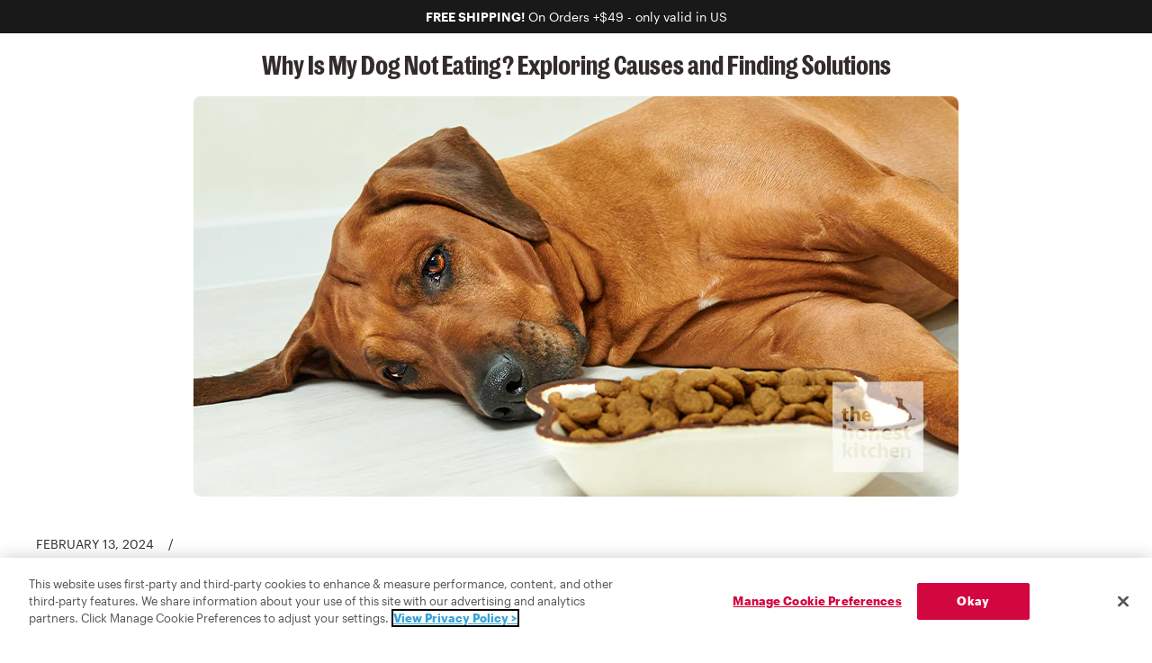

--- FILE ---
content_type: text/html; charset=utf-8
request_url: https://www.thehonestkitchen.com/blogs/pet-food-ingredients/why-is-my-dog-not-eating
body_size: 62064
content:
<!doctype html>
<html class="js-noscript overflow-x-initial" lang="en">
  <head>
    <script type="application/vnd.locksmith+json" data-locksmith>{"version":"v245","locked":false,"initialized":true,"scope":"article","access_granted":true,"access_denied":false,"requires_customer":false,"manual_lock":false,"remote_lock":false,"has_timeout":false,"remote_rendered":null,"hide_resource":false,"hide_links_to_resource":false,"transparent":true,"locks":{"all":[],"opened":[]},"keys":[],"keys_signature":"76f9e151d3df9db1f73bae60853da1ee794a04996112aa88d3a0409842de0bc2","state":{"template":"article","theme":157201006842,"product":null,"collection":null,"page":null,"blog":"pet-food-ingredients","article":589610680570,"app":null},"now":1765953688,"path":"\/blogs\/pet-food-ingredients\/why-is-my-dog-not-eating","locale_root_url":"\/","canonical_url":"https:\/\/www.thehonestkitchen.com\/blogs\/pet-food-ingredients\/why-is-my-dog-not-eating","customer_id":null,"customer_id_signature":"76f9e151d3df9db1f73bae60853da1ee794a04996112aa88d3a0409842de0bc2","cart":null}</script><script data-locksmith>!function(){var require=undefined,reqwest=function(){function succeed(e){var t=protocolRe.exec(e.url);return t=t&&t[1]||context.location.protocol,httpsRe.test(t)?twoHundo.test(e.request.status):!!e.request.response}function handleReadyState(e,t,n){return function(){return e._aborted?n(e.request):e._timedOut?n(e.request,"Request is aborted: timeout"):void(e.request&&4==e.request[readyState]&&(e.request.onreadystatechange=noop,succeed(e)?t(e.request):n(e.request)))}}function setHeaders(e,t){var n,s=t.headers||{};s.Accept=s.Accept||defaultHeaders.accept[t.type]||defaultHeaders.accept["*"];var r="undefined"!=typeof FormData&&t.data instanceof FormData;for(n in!t.crossOrigin&&!s[requestedWith]&&(s[requestedWith]=defaultHeaders.requestedWith),!s[contentType]&&!r&&(s[contentType]=t.contentType||defaultHeaders.contentType),s)s.hasOwnProperty(n)&&"setRequestHeader"in e&&e.setRequestHeader(n,s[n])}function setCredentials(e,t){"undefined"!=typeof t.withCredentials&&"undefined"!=typeof e.withCredentials&&(e.withCredentials=!!t.withCredentials)}function generalCallback(e){lastValue=e}function urlappend(e,t){return e+(/[?]/.test(e)?"&":"?")+t}function handleJsonp(e,t,n,s){var r=uniqid++,o=e.jsonpCallback||"callback",a=e.jsonpCallbackName||reqwest.getcallbackPrefix(r),i=new RegExp("((^|[?]|&)"+o+")=([^&]+)"),l=s.match(i),c=doc.createElement("script"),u=0,d=-1!==navigator.userAgent.indexOf("MSIE 10.0");return l?"?"===l[3]?s=s.replace(i,"$1="+a):a=l[3]:s=urlappend(s,o+"="+a),context[a]=generalCallback,c.type="text/javascript",c.src=s,c.async=!0,"undefined"!=typeof c.onreadystatechange&&!d&&(c.htmlFor=c.id="_reqwest_"+r),c.onload=c.onreadystatechange=function(){if(c[readyState]&&"complete"!==c[readyState]&&"loaded"!==c[readyState]||u)return!1;c.onload=c.onreadystatechange=null,c.onclick&&c.onclick(),t(lastValue),lastValue=undefined,head.removeChild(c),u=1},head.appendChild(c),{abort:function(){c.onload=c.onreadystatechange=null,n({},"Request is aborted: timeout",{}),lastValue=undefined,head.removeChild(c),u=1}}}function getRequest(e,t){var n,s=this.o,r=(s.method||"GET").toUpperCase(),o="string"==typeof s?s:s.url,a=!1!==s.processData&&s.data&&"string"!=typeof s.data?reqwest.toQueryString(s.data):s.data||null,i=!1;return("jsonp"==s.type||"GET"==r)&&a&&(o=urlappend(o,a),a=null),"jsonp"==s.type?handleJsonp(s,e,t,o):((n=s.xhr&&s.xhr(s)||xhr(s)).open(r,o,!1!==s.async),setHeaders(n,s),setCredentials(n,s),context[xDomainRequest]&&n instanceof context[xDomainRequest]?(n.onload=e,n.onerror=t,n.onprogress=function(){},i=!0):n.onreadystatechange=handleReadyState(this,e,t),s.before&&s.before(n),i?setTimeout(function(){n.send(a)},200):n.send(a),n)}function Reqwest(e,t){this.o=e,this.fn=t,init.apply(this,arguments)}function setType(e){return null===e?undefined:e.match("json")?"json":e.match("javascript")?"js":e.match("text")?"html":e.match("xml")?"xml":void 0}function init(o,fn){function complete(e){for(o.timeout&&clearTimeout(self.timeout),self.timeout=null;0<self._completeHandlers.length;)self._completeHandlers.shift()(e)}function success(resp){var type=o.type||resp&&setType(resp.getResponseHeader("Content-Type"));resp="jsonp"!==type?self.request:resp;var filteredResponse=globalSetupOptions.dataFilter(resp.responseText,type),r=filteredResponse;try{resp.responseText=r}catch(e){}if(r)switch(type){case"json":try{resp=context.JSON?context.JSON.parse(r):eval("("+r+")")}catch(err){return error(resp,"Could not parse JSON in response",err)}break;case"js":resp=eval(r);break;case"html":resp=r;break;case"xml":resp=resp.responseXML&&resp.responseXML.parseError&&resp.responseXML.parseError.errorCode&&resp.responseXML.parseError.reason?null:resp.responseXML}for(self._responseArgs.resp=resp,self._fulfilled=!0,fn(resp),self._successHandler(resp);0<self._fulfillmentHandlers.length;)resp=self._fulfillmentHandlers.shift()(resp);complete(resp)}function timedOut(){self._timedOut=!0,self.request.abort()}function error(e,t,n){for(e=self.request,self._responseArgs.resp=e,self._responseArgs.msg=t,self._responseArgs.t=n,self._erred=!0;0<self._errorHandlers.length;)self._errorHandlers.shift()(e,t,n);complete(e)}this.url="string"==typeof o?o:o.url,this.timeout=null,this._fulfilled=!1,this._successHandler=function(){},this._fulfillmentHandlers=[],this._errorHandlers=[],this._completeHandlers=[],this._erred=!1,this._responseArgs={};var self=this;fn=fn||function(){},o.timeout&&(this.timeout=setTimeout(function(){timedOut()},o.timeout)),o.success&&(this._successHandler=function(){o.success.apply(o,arguments)}),o.error&&this._errorHandlers.push(function(){o.error.apply(o,arguments)}),o.complete&&this._completeHandlers.push(function(){o.complete.apply(o,arguments)}),this.request=getRequest.call(this,success,error)}function reqwest(e,t){return new Reqwest(e,t)}function normalize(e){return e?e.replace(/\r?\n/g,"\r\n"):""}function serial(e,t){var n,s,r,o,a=e.name,i=e.tagName.toLowerCase(),l=function(e){e&&!e.disabled&&t(a,normalize(e.attributes.value&&e.attributes.value.specified?e.value:e.text))};if(!e.disabled&&a)switch(i){case"input":/reset|button|image|file/i.test(e.type)||(n=/checkbox/i.test(e.type),s=/radio/i.test(e.type),r=e.value,(!n&&!s||e.checked)&&t(a,normalize(n&&""===r?"on":r)));break;case"textarea":t(a,normalize(e.value));break;case"select":if("select-one"===e.type.toLowerCase())l(0<=e.selectedIndex?e.options[e.selectedIndex]:null);else for(o=0;e.length&&o<e.length;o++)e.options[o].selected&&l(e.options[o])}}function eachFormElement(){var e,t,o=this,n=function(e,t){var n,s,r;for(n=0;n<t.length;n++)for(r=e[byTag](t[n]),s=0;s<r.length;s++)serial(r[s],o)};for(t=0;t<arguments.length;t++)e=arguments[t],/input|select|textarea/i.test(e.tagName)&&serial(e,o),n(e,["input","select","textarea"])}function serializeQueryString(){return reqwest.toQueryString(reqwest.serializeArray.apply(null,arguments))}function serializeHash(){var n={};return eachFormElement.apply(function(e,t){e in n?(n[e]&&!isArray(n[e])&&(n[e]=[n[e]]),n[e].push(t)):n[e]=t},arguments),n}function buildParams(e,t,n,s){var r,o,a,i=/\[\]$/;if(isArray(t))for(o=0;t&&o<t.length;o++)a=t[o],n||i.test(e)?s(e,a):buildParams(e+"["+("object"==typeof a?o:"")+"]",a,n,s);else if(t&&"[object Object]"===t.toString())for(r in t)buildParams(e+"["+r+"]",t[r],n,s);else s(e,t)}var context=this,XHR2;if("window"in context)var doc=document,byTag="getElementsByTagName",head=doc[byTag]("head")[0];else try{XHR2=require("xhr2")}catch(ex){throw new Error("Peer dependency `xhr2` required! Please npm install xhr2")}var httpsRe=/^http/,protocolRe=/(^\w+):\/\//,twoHundo=/^(20\d|1223)$/,readyState="readyState",contentType="Content-Type",requestedWith="X-Requested-With",uniqid=0,callbackPrefix="reqwest_"+ +new Date,lastValue,xmlHttpRequest="XMLHttpRequest",xDomainRequest="XDomainRequest",noop=function(){},isArray="function"==typeof Array.isArray?Array.isArray:function(e){return e instanceof Array},defaultHeaders={contentType:"application/x-www-form-urlencoded",requestedWith:xmlHttpRequest,accept:{"*":"text/javascript, text/html, application/xml, text/xml, */*",xml:"application/xml, text/xml",html:"text/html",text:"text/plain",json:"application/json, text/javascript",js:"application/javascript, text/javascript"}},xhr=function(e){if(!0!==e.crossOrigin)return context[xmlHttpRequest]?new XMLHttpRequest:XHR2?new XHR2:new ActiveXObject("Microsoft.XMLHTTP");var t=context[xmlHttpRequest]?new XMLHttpRequest:null;if(t&&"withCredentials"in t)return t;if(context[xDomainRequest])return new XDomainRequest;throw new Error("Browser does not support cross-origin requests")},globalSetupOptions={dataFilter:function(e){return e}};return Reqwest.prototype={abort:function(){this._aborted=!0,this.request.abort()},retry:function(){init.call(this,this.o,this.fn)},then:function(e,t){return e=e||function(){},t=t||function(){},this._fulfilled?this._responseArgs.resp=e(this._responseArgs.resp):this._erred?t(this._responseArgs.resp,this._responseArgs.msg,this._responseArgs.t):(this._fulfillmentHandlers.push(e),this._errorHandlers.push(t)),this},always:function(e){return this._fulfilled||this._erred?e(this._responseArgs.resp):this._completeHandlers.push(e),this},fail:function(e){return this._erred?e(this._responseArgs.resp,this._responseArgs.msg,this._responseArgs.t):this._errorHandlers.push(e),this},"catch":function(e){return this.fail(e)}},reqwest.serializeArray=function(){var n=[];return eachFormElement.apply(function(e,t){n.push({name:e,value:t})},arguments),n},reqwest.serialize=function(){if(0===arguments.length)return"";var e,t=Array.prototype.slice.call(arguments,0);return(e=t.pop())&&e.nodeType&&t.push(e)&&(e=null),e&&(e=e.type),("map"==e?serializeHash:"array"==e?reqwest.serializeArray:serializeQueryString).apply(null,t)},reqwest.toQueryString=function(e,t){var n,s,r=t||!1,o=[],a=encodeURIComponent,i=function(e,t){t="function"==typeof t?t():null==t?"":t,o[o.length]=a(e)+"="+a(t)};if(isArray(e))for(s=0;e&&s<e.length;s++)i(e[s].name,e[s].value);else for(n in e)e.hasOwnProperty(n)&&buildParams(n,e[n],r,i);return o.join("&").replace(/%20/g,"+")},reqwest.getcallbackPrefix=function(){return callbackPrefix},reqwest.compat=function(e,t){return e&&(e.type&&(e.method=e.type)&&delete e.type,e.dataType&&(e.type=e.dataType),e.jsonpCallback&&(e.jsonpCallbackName=e.jsonpCallback)&&delete e.jsonpCallback,e.jsonp&&(e.jsonpCallback=e.jsonp)),new Reqwest(e,t)},reqwest.ajaxSetup=function(e){for(var t in e=e||{})globalSetupOptions[t]=e[t]},reqwest}();
/*!
  * Reqwest! A general purpose XHR connection manager
  * license MIT (c) Dustin Diaz 2015
  * https://github.com/ded/reqwest
  */!function(){var a=window.Locksmith={},e=document.querySelector('script[type="application/vnd.locksmith+json"]'),n=e&&e.innerHTML;if(a.state={},a.util={},a.loading=!1,n)try{a.state=JSON.parse(n)}catch(u){}if(document.addEventListener&&document.querySelector){var s,r,o,t=[76,79,67,75,83,77,73,84,72,49,49],i=function(){r=t.slice(0)},l="style",c=function(e){e&&27!==e.keyCode&&"click"!==e.type||(document.removeEventListener("keydown",c),document.removeEventListener("click",c),s&&document.body.removeChild(s),s=null)};i(),document.addEventListener("keyup",function(e){if(e.keyCode===r[0]){if(clearTimeout(o),r.shift(),0<r.length)return void(o=setTimeout(i,1e3));i(),c(),(s=document.createElement("div"))[l].width="50%",s[l].maxWidth="1000px",s[l].height="85%",s[l].border="1px rgba(0, 0, 0, 0.2) solid",s[l].background="rgba(255, 255, 255, 0.99)",s[l].borderRadius="4px",s[l].position="fixed",s[l].top="50%",s[l].left="50%",s[l].transform="translateY(-50%) translateX(-50%)",s[l].boxShadow="0 2px 5px rgba(0, 0, 0, 0.3), 0 0 100vh 100vw rgba(0, 0, 0, 0.5)",s[l].zIndex="2147483645";var t=document.createElement("textarea");t.value=JSON.stringify(JSON.parse(n),null,2),t[l].border="none",t[l].display="block",t[l].boxSizing="border-box",t[l].width="100%",t[l].height="100%",t[l].background="transparent",t[l].padding="22px",t[l].fontFamily="monospace",t[l].fontSize="14px",t[l].color="#333",t[l].resize="none",t[l].outline="none",t.readOnly=!0,s.appendChild(t),document.body.appendChild(s),t.addEventListener("click",function(e){e.stopImmediatePropagation()}),t.select(),document.addEventListener("keydown",c),document.addEventListener("click",c)}})}a.isEmbedded=-1!==window.location.search.indexOf("_ab=0&_fd=0&_sc=1"),a.path=a.state.path||window.location.pathname,a.basePath=a.state.locale_root_url.concat("/apps/locksmith").replace(/^\/\//,"/"),a.reloading=!1,a.util.console=window.console||{log:function(){},error:function(){}},a.util.makeUrl=function(e,t){var n,s=a.basePath+e,r=[],o=a.cache();for(n in o)r.push(n+"="+encodeURIComponent(o[n]));for(n in t)r.push(n+"="+encodeURIComponent(t[n]));return a.state.customer_id&&(r.push("customer_id="+encodeURIComponent(a.state.customer_id)),r.push("customer_id_signature="+encodeURIComponent(a.state.customer_id_signature))),s+=(-1===s.indexOf("?")?"?":"&")+r.join("&")},a._initializeCallbacks=[],a.on=function(e,t){if("initialize"!==e)throw'Locksmith.on() currently only supports the "initialize" event';a._initializeCallbacks.push(t)},a.initializeSession=function(e){if(!a.isEmbedded){var t=!1,n=!0,s=!0;(e=e||{}).silent&&(s=n=!(t=!0)),a.ping({silent:t,spinner:n,reload:s,callback:function(){a._initializeCallbacks.forEach(function(e){e()})}})}},a.cache=function(e){var t={};try{var n=function r(e){return(document.cookie.match("(^|; )"+e+"=([^;]*)")||0)[2]};t=JSON.parse(decodeURIComponent(n("locksmith-params")||"{}"))}catch(u){}if(e){for(var s in e)t[s]=e[s];document.cookie="locksmith-params=; expires=Thu, 01 Jan 1970 00:00:00 GMT; path=/",document.cookie="locksmith-params="+encodeURIComponent(JSON.stringify(t))+"; path=/"}return t},a.cache.cart=a.state.cart,a.cache.cartLastSaved=null,a.params=a.cache(),a.util.reload=function(){a.reloading=!0;try{window.location.href=window.location.href.replace(/#.*/,"")}catch(u){a.util.console.error("Preferred reload method failed",u),window.location.reload()}},a.cache.saveCart=function(e){if(!a.cache.cart||a.cache.cart===a.cache.cartLastSaved)return e?e():null;var t=a.cache.cartLastSaved;a.cache.cartLastSaved=a.cache.cart,reqwest({url:"/cart/update.json",method:"post",type:"json",data:{attributes:{locksmith:a.cache.cart}},complete:e,error:function(e){if(a.cache.cartLastSaved=t,!a.reloading)throw e}})},a.util.spinnerHTML='<style>body{background:#FFF}@keyframes spin{from{transform:rotate(0deg)}to{transform:rotate(360deg)}}#loading{display:flex;width:100%;height:50vh;color:#777;align-items:center;justify-content:center}#loading .spinner{display:block;animation:spin 600ms linear infinite;position:relative;width:50px;height:50px}#loading .spinner-ring{stroke:currentColor;stroke-dasharray:100%;stroke-width:2px;stroke-linecap:round;fill:none}</style><div id="loading"><div class="spinner"><svg width="100%" height="100%"><svg preserveAspectRatio="xMinYMin"><circle class="spinner-ring" cx="50%" cy="50%" r="45%"></circle></svg></svg></div></div>',a.util.clobberBody=function(e){document.body.innerHTML=e},a.util.clobberDocument=function(e){e.responseText&&(e=e.responseText),document.documentElement&&document.removeChild(document.documentElement);var t=document.open("text/html","replace");t.writeln(e),t.close(),setTimeout(function(){var e=t.querySelector("[autofocus]");e&&e.focus()},100)},a.util.serializeForm=function(e){if(e&&"FORM"===e.nodeName){var t,n,s={};for(t=e.elements.length-1;0<=t;t-=1)if(""!==e.elements[t].name)switch(e.elements[t].nodeName){case"INPUT":switch(e.elements[t].type){default:case"text":case"hidden":case"password":case"button":case"reset":case"submit":s[e.elements[t].name]=e.elements[t].value;break;case"checkbox":case"radio":e.elements[t].checked&&(s[e.elements[t].name]=e.elements[t].value);break;case"file":}break;case"TEXTAREA":s[e.elements[t].name]=e.elements[t].value;break;case"SELECT":switch(e.elements[t].type){case"select-one":s[e.elements[t].name]=e.elements[t].value;break;case"select-multiple":for(n=e.elements[t].options.length-1;0<=n;n-=1)e.elements[t].options[n].selected&&(s[e.elements[t].name]=e.elements[t].options[n].value)}break;case"BUTTON":switch(e.elements[t].type){case"reset":case"submit":case"button":s[e.elements[t].name]=e.elements[t].value}}return s}},a.util.on=function(e,o,a,t){t=t||document;var i="locksmith-"+e+o,n=function(e){var t=e.target,n=e.target.parentElement,s=t.className.baseVal||t.className||"",r=n.className.baseVal||n.className||"";("string"==typeof s&&-1!==s.split(/\s+/).indexOf(o)||"string"==typeof r&&-1!==r.split(/\s+/).indexOf(o))&&!e[i]&&(e[i]=!0,a(e))};t.attachEvent?t.attachEvent(e,n):t.addEventListener(e,n,!1)},a.util.enableActions=function(e){a.util.on("click","locksmith-action",function(e){e.preventDefault();var t=e.target;t.dataset.confirmWith&&!confirm(t.dataset.confirmWith)||(t.disabled=!0,t.innerText=t.dataset.disableWith,a.post("/action",t.dataset.locksmithParams,{spinner:!1,type:"text",success:function(e){(e=JSON.parse(e.responseText)).message&&alert(e.message),a.util.reload()}}))},e)},a.util.inject=function(e,t){var n=["data","locksmith","append"];if(-1!==t.indexOf(n.join("-"))){var s=document.createElement("div");s.innerHTML=t,e.appendChild(s)}else e.innerHTML=t;var r,o,a=e.querySelectorAll("script");for(o=0;o<a.length;++o){r=a[o];var i=document.createElement("script");if(r.type&&(i.type=r.type),r.src)i.src=r.src;else{var l=document.createTextNode(r.innerHTML);i.appendChild(l)}e.appendChild(i)}var c=e.querySelector("[autofocus]");c&&c.focus()},a.post=function(e,t,n){!1!==(n=n||{}).spinner&&a.util.clobberBody(a.util.spinnerHTML);var s={};n.container===document?(s.layout=1,n.success=function(e){document.getElementById(n.container);a.util.clobberDocument(e)}):n.container&&(s.layout=0,n.success=function(e){var t=document.getElementById(n.container);a.util.inject(t,e),t.id===t.firstChild.id&&t.parentElement.replaceChild(t.firstChild,t)}),n.form_type&&(t.form_type=n.form_type),n.include_layout_classes!==undefined&&(t.include_layout_classes=n.include_layout_classes),n.lock_id!==undefined&&(t.lock_id=n.lock_id),a.loading=!0;var r=a.util.makeUrl(e,s);reqwest({url:r,method:"post",type:n.type||"html",data:t,complete:function(){a.loading=!1},error:function(e){if(!a.reloading)if("dashboard.weglot.com"!==window.location.host){if(!n.silent)throw alert("Something went wrong! Please refresh and try again."),e;console.error(e)}else console.error(e)},success:n.success||a.util.clobberDocument})},a.postResource=function(e,t){e.path=a.path,e.search=window.location.search,e.state=a.state,e.passcode&&(e.passcode=e.passcode.trim()),e.email&&(e.email=e.email.trim()),e.state.cart=a.cache.cart,e.locksmith_json=a.jsonTag,e.locksmith_json_signature=a.jsonTagSignature,a.post("/resource",e,t)},a.ping=function(e){if(!a.isEmbedded){e=e||{};a.post("/ping",{path:a.path,search:window.location.search,state:a.state},{spinner:!!e.spinner,silent:"undefined"==typeof e.silent||e.silent,type:"text",success:function(e){(e=JSON.parse(e.responseText)).messages&&0<e.messages.length&&a.showMessages(e.messages)}})}},a.timeoutMonitor=function(){var e=a.cache.cart;a.ping({callback:function(){e!==a.cache.cart||setTimeout(function(){a.timeoutMonitor()},6e4)}})},a.showMessages=function(e){var t=document.createElement("div");t.style.position="fixed",t.style.left=0,t.style.right=0,t.style.bottom="-50px",t.style.opacity=0,t.style.background="#191919",t.style.color="#ddd",t.style.transition="bottom 0.2s, opacity 0.2s",t.style.zIndex=999999,t.innerHTML="        <style>          .locksmith-ab .locksmith-b { display: none; }          .locksmith-ab.toggled .locksmith-b { display: flex; }          .locksmith-ab.toggled .locksmith-a { display: none; }          .locksmith-flex { display: flex; flex-wrap: wrap; justify-content: space-between; align-items: center; padding: 10px 20px; }          .locksmith-message + .locksmith-message { border-top: 1px #555 solid; }          .locksmith-message a { color: inherit; font-weight: bold; }          .locksmith-message a:hover { color: inherit; opacity: 0.8; }          a.locksmith-ab-toggle { font-weight: inherit; text-decoration: underline; }          .locksmith-text { flex-grow: 1; }          .locksmith-cta { flex-grow: 0; text-align: right; }          .locksmith-cta button { transform: scale(0.8); transform-origin: left; }          .locksmith-cta > * { display: block; }          .locksmith-cta > * + * { margin-top: 10px; }          .locksmith-message a.locksmith-close { flex-grow: 0; text-decoration: none; margin-left: 15px; font-size: 30px; font-family: monospace; display: block; padding: 2px 10px; }                    @media screen and (max-width: 600px) {            .locksmith-wide-only { display: none !important; }            .locksmith-flex { padding: 0 15px; }            .locksmith-flex > * { margin-top: 5px; margin-bottom: 5px; }            .locksmith-cta { text-align: left; }          }                    @media screen and (min-width: 601px) {            .locksmith-narrow-only { display: none !important; }          }        </style>      "+e.map(function(e){return'<div class="locksmith-message">'+e+"</div>"}).join(""),document.body.appendChild(t),document.body.style.position="relative",document.body.parentElement.style.paddingBottom=t.offsetHeight+"px",setTimeout(function(){t.style.bottom=0,t.style.opacity=1},50),a.util.on("click","locksmith-ab-toggle",function(e){e.preventDefault();for(var t=e.target.parentElement;-1===t.className.split(" ").indexOf("locksmith-ab");)t=t.parentElement;-1!==t.className.split(" ").indexOf("toggled")?t.className=t.className.replace("toggled",""):t.className=t.className+" toggled"}),a.util.enableActions(t)}}()}();</script>
      <script data-locksmith>Locksmith.cache.cart=null</script>

  <script data-locksmith>Locksmith.jsonTag="{\"version\":\"v245\",\"locked\":false,\"initialized\":true,\"scope\":\"article\",\"access_granted\":true,\"access_denied\":false,\"requires_customer\":false,\"manual_lock\":false,\"remote_lock\":false,\"has_timeout\":false,\"remote_rendered\":null,\"hide_resource\":false,\"hide_links_to_resource\":false,\"transparent\":true,\"locks\":{\"all\":[],\"opened\":[]},\"keys\":[],\"keys_signature\":\"76f9e151d3df9db1f73bae60853da1ee794a04996112aa88d3a0409842de0bc2\",\"state\":{\"template\":\"article\",\"theme\":157201006842,\"product\":null,\"collection\":null,\"page\":null,\"blog\":\"pet-food-ingredients\",\"article\":589610680570,\"app\":null},\"now\":1765953688,\"path\":\"\\\/blogs\\\/pet-food-ingredients\\\/why-is-my-dog-not-eating\",\"locale_root_url\":\"\\\/\",\"canonical_url\":\"https:\\\/\\\/www.thehonestkitchen.com\\\/blogs\\\/pet-food-ingredients\\\/why-is-my-dog-not-eating\",\"customer_id\":null,\"customer_id_signature\":\"76f9e151d3df9db1f73bae60853da1ee794a04996112aa88d3a0409842de0bc2\",\"cart\":null}";Locksmith.jsonTagSignature="e2626014866c91130dd80e1de044f3e29b77894e009c86bd28809ed68df84602"</script>
    <meta name="viewport" content="width=device-width,initial-scale=1">
    <meta name="theme-color" content=""><link rel="shortcut icon" href="//www.thehonestkitchen.com/cdn/shop/files/logo.png?crop=center&height=32&v=1644434333&width=32" type="image/png" /><title>Why Is My Dog Not Eating? Exploring Causes and Finding Solutions &ndash; The Honest Kitchen</title><meta name="description" content="Find out the potential reasons for your dog&#39;s loss of appetite and how to encourage healthy eating habits.">
<link rel="canonical" href="https://www.thehonestkitchen.com/blogs/pet-food-ingredients/why-is-my-dog-not-eating">


<meta property="og:site_name" content="The Honest Kitchen">
<meta property="og:url" content="https://www.thehonestkitchen.com/blogs/pet-food-ingredients/why-is-my-dog-not-eating"><meta property="og:title" content="Why Is My Dog Not Eating? Exploring Causes and Finding Solutions">
<meta property="og:type" content="article">
<meta property="og:description" content="Find out the potential reasons for your dog&#39;s loss of appetite and how to encourage healthy eating habits.">
<meta property="og:image" content="http://www.thehonestkitchen.com/cdn/shop/articles/Why_Is_My_Dog_Not_Eating.png?v=1707864033">
<meta property="og:image:secure_url" content="https://www.thehonestkitchen.com/cdn/shop/articles/Why_Is_My_Dog_Not_Eating.png?v=1707864033">
<meta property="og:image:width" content="850">
  <meta property="og:image:height" content="445"><meta name="twitter:card" content="summary_large_image"><meta name="twitter:title" content="Why Is My Dog Not Eating? Exploring Causes and Finding Solutions">
<meta name="twitter:description" content="Find out the potential reasons for your dog&#39;s loss of appetite and how to encourage healthy eating habits.">
<style>
  

  
    
    
    
    
    @font-face {
      font-family: "Graphik Regular";
      src: url("//www.thehonestkitchen.com/cdn/shop/t/548/assets/Graphik-Regular-Web.woff?v=93524880311413045631764691602") format('woff');
    }

    @font-face {
      font-family: "Graphik Regular";
      font-style: normal;
      font-weight: 700;
      src: url("//www.thehonestkitchen.com/cdn/shop/t/548/assets/Graphik-Bold-Web.woff?v=163053684311215126441764691601") format('woff');
    }

    @font-face {
      font-family: "Graphik Regular";
      font-style: normal;
      font-weight: 500;
      src: url("//www.thehonestkitchen.com/cdn/shop/t/548/assets/Graphik-Semibold-Web.woff?v=13040439306774181171764691602") format('woff');
    }

    @font-face {
      font-family: "Publish Gothic Condensed";
      src: url("//www.thehonestkitchen.com/cdn/shop/t/548/assets/PublishGothicCondensed-Bold.woff?v=120863880045895140801764691725") format('woff');
    }

    @font-face {
      font-family: "Golden Plains";
      src: url("//www.thehonestkitchen.com/cdn/shop/t/548/assets/GoldenPlains.woff?v=155433681766045320771764691601") format('woff');
    }
  

  :root {
      --primary-font: Graphik Regular;
      --heading-font: Publish Gothic Condensed;
      --accent-font: Golden Plains;
  }
</style>
<style>
  :root {
    --logo-width: 90px;
    --border-width: 0px;
    --nav-height: 4rem;
    --rounding-general: 0.5rem;
    --rounding-buttons: 0.5rem;
    --color-alternate: 242, 231, 212;

    @media (min-width: 60rem) {
      --logo-width: 155px;
      --nav-height: 5.75rem;
    }
  }
</style>
<script>
      document.documentElement.classList.remove('js-noscript');
    </script>

    
    <script async type="text/javascript" src="https://static.klaviyo.com/onsite/js/klaviyo.js?company_id=LCLJA8"></script><script>
  (function(theme) {
    // 1. Shop
    theme.shop = {
      address: {"first_name":null,"address1":"8898 Navajo Road","phone":"866-437-9729","city":"San Diego","zip":"92119","province":"California","country":"United States","last_name":null,"address2":"#C-402 ","company":"","latitude":32.8030501,"longitude":-117.0063357,"name":"","country_code":"US","province_code":"CA"},
      currency: "USD",
      moneyFormat: "${{amount}}",
      moneyWithCurrencyFormat: "${{amount}} USD",
      domain: "www.thehonestkitchen.com",
      locale: "en",
      name: "The Honest Kitchen",
      url: "https:\/\/www.thehonestkitchen.com",
      subscriptionPolicyUrl: "\/policies\/subscription-policy",
    };

    // 2. Template
    theme.template = {
      name: "article",
      suffix: null
    };

    // 3. Cart Object
    theme.cart = {"note":null,"attributes":{},"original_total_price":0,"total_price":0,"total_discount":0,"total_weight":0.0,"item_count":0,"items":[],"requires_shipping":false,"currency":"USD","items_subtotal_price":0,"cart_level_discount_applications":[],"checkout_charge_amount":0};
    

    // 4. Customer
    theme.customer =null;

    // 5. Current Object
    theme.product = null;
    
    
      theme.collection = null;
    
    
    theme.collections = [{"id": 445826564346,"title": "99% Meat Protein Toppers","handle:": "shop-99-meat-protein-dog-food-toppers","description": "Shop our collection of limited ingredient, protein-rich meal toppers. ","image":null,"default_tile_image":null,"hover_tile_image":null,"published_at": "April 11, 2025","template_suffix": ""}
,{"id": 394891231482,"title": "All - Dog and Cat Meals, Toppers, \u0026 Treats","handle:": "all","description": "We make our food just like you make yours. With real ingredients you recognize using the same quality and safety standards as healthy people foods.","image":{"width":6157,"src":"\/\/www.thehonestkitchen.com\/cdn\/shop\/collections\/THK-dec23-7288_ADJ1_2.jpg?v=1725053383","presentation":null,"id":1704034468090,"height":4105,"aspect_ratio":1.499878197320341,"alt":"All - Dog and Cat Meals, Toppers, \u0026 Treats"},"default_tile_image":null,"hover_tile_image":null,"published_at": "April 12, 2022","template_suffix": "shop-all-2"}
,{"id": 392702525690,"title": "Best Selling Human Grade Cat Food","handle:": "shop-cat-best-sellers","description": "Browse our most loved healthy, human grade cat food and treat recipes and get inspired to upgrade your cat’s bowl.","image":{"width":1280,"src":"\/\/www.thehonestkitchen.com\/cdn\/shop\/collections\/THK.com_CatProductPLP_BestSellers_1-Hero_DSK-shop-cat-best-sellers-the-honest-kitchen.png?v=1742954651","presentation":null,"id":1705239970042,"height":720,"aspect_ratio":1.7777777777777777,"alt":"An orange tabby cat eats from a white bowl on a woven mat, surrounded by boxes of The Honest Kitchen Grain-Free Wet Cat Food. Shop cat best sellers from The Honest Kitchen."},"default_tile_image":null,"hover_tile_image":null,"published_at": "February 18, 2022","template_suffix": "plp-cat-standard"}
,{"id": 396411732218,"title": "Best Selling Human Grade Dog \u0026 Cat Food","handle:": "shop-best-selling-dog-and-cat-food","description": "Shop our collection of best-selling healthy, high quality, human grade food, treats and toppers for cats and dogs.","image":{"width":1280,"src":"\/\/www.thehonestkitchen.com\/cdn\/shop\/collections\/THK.com_DogTreatsPLP_Crunchy_1-Hero_DSK_shop-healthy-crunchy-dog-treats-the-honest-kitchen.png?v=1743776475","presentation":null,"id":1705330737402,"height":720,"aspect_ratio":1.7777777777777777,"alt":"Best Selling Human Grade Dog \u0026 Cat Food"},"default_tile_image":null,"hover_tile_image":null,"published_at": "May 03, 2022","template_suffix": "plp-standard"}
,{"id": 392290533626,"title": "Best Selling Human Grade Dog Food","handle:": "shop-dog-best-sellers","description": "Browse our most loved healthy, human grade dog food, treats and topper recipes and get inspired to upgrade your dog’s bowl.","image":{"width":1280,"src":"\/\/www.thehonestkitchen.com\/cdn\/shop\/collections\/THK.com_DogProteinPLP_Chicken_1-Hero_DSK-shop-dog-best-sellers-the-honest-kitchen_2c78cca9-db5d-4262-a7c5-6301400a8885.png?v=1758302788","presentation":null,"id":1705239937274,"height":720,"aspect_ratio":1.7777777777777777,"alt":"Two bags of The Honest Kitchen Whole Grain Chicken dog food are displayed with a bowl, red cloth, and a supplement box. Shop dog best sellers from The Honest Kitchen."},"default_tile_image":null,"hover_tile_image":null,"published_at": "February 08, 2022","template_suffix": "plp-standard"}
,{"id": 392703246586,"title": "Cat - Adult","handle:": "cat-adult","description": "","image":null,"default_tile_image":null,"hover_tile_image":null,"published_at": "February 18, 2022","template_suffix": "collections"}
,{"id": 392704819450,"title": "Cat - High Protein","handle:": "cat-high-protein","description": "","image":null,"default_tile_image":null,"hover_tile_image":null,"published_at": "February 18, 2022","template_suffix": "collections"}
,{"id": 392704852218,"title": "Cat - Low Carb","handle:": "cat-low-carb","description": "","image":null,"default_tile_image":null,"hover_tile_image":null,"published_at": "February 18, 2022","template_suffix": "collections"}
,{"id": 392704983290,"title": "Cat - Low Phosphorus","handle:": "cat-low-phosphorus","description": "","image":null,"default_tile_image":null,"hover_tile_image":null,"published_at": "February 18, 2022","template_suffix": "collections"}
,{"id": 392704884986,"title": "Cat - Low Sodium","handle:": "cat-low-sodium","description": "","image":null,"default_tile_image":null,"hover_tile_image":null,"published_at": "February 18, 2022","template_suffix": "collections"}
,{"id": 392703803642,"title": "Cat - Senior","handle:": "cat-senior","description": "","image":null,"default_tile_image":null,"hover_tile_image":null,"published_at": "February 18, 2022","template_suffix": "collections"}
,{"id": 392702263546,"title": "Cat - Trial Size","handle:": "cat-trial-size","description": "","image":null,"default_tile_image":null,"hover_tile_image":null,"published_at": "February 18, 2022","template_suffix": "trial-page-cat"}
,{"id": 392704229626,"title": "Cat Supplements \u0026 Hydration","handle:": "cat-supplements","description": "Boost Overall Health and Wellness","image":{"width":288,"src":"\/\/www.thehonestkitchen.com\/cdn\/shop\/collections\/cat_-_SUPPLEMENTS_BROTHS.jpg?v=1676655077","presentation":null,"id":1678932934906,"height":288,"aspect_ratio":1.0,"alt":"Cat Supplements \u0026 Hydration"},"default_tile_image":null,"hover_tile_image":null,"published_at": "February 18, 2022","template_suffix": "collections"}
,{"id": 392702918906,"title": "Cat Toppers","handle:": "cat-toppers","description": "Protein-Packed Toppers to Mix with Meals","image":{"width":288,"src":"\/\/www.thehonestkitchen.com\/cdn\/shop\/collections\/cat_-_TOPPERS.jpg?v=1676655090","presentation":null,"id":1678932869370,"height":288,"aspect_ratio":1.0,"alt":"Cat Toppers"},"default_tile_image":null,"hover_tile_image":null,"published_at": "February 18, 2022","template_suffix": "collections"}
,{"id": 392702001402,"title": "Cat Treats","handle:": "shop-healthy-cat-treats-hydration","description": "The perfect add-ons to your cat’s daily feeding routine—whether it’s a tasty treat or a nourishing hydration boost, these extras make mealtime even better.","image":{"width":1280,"src":"\/\/www.thehonestkitchen.com\/cdn\/shop\/collections\/cat_-_TREATS.jpg?v=1742955358","presentation":null,"id":1678932902138,"height":720,"aspect_ratio":1.7777777777777777,"alt":"A man pets an orange tabby cat while holding a bag of Smittens cat treats. Shop healthy cat treats and hydration from The Honest Kitchen."},"default_tile_image":null,"hover_tile_image":null,"published_at": "February 18, 2022","template_suffix": "plp-cat-standard"}
,{"id": 458264707322,"title": "Cheese Treats and Toppers","handle:": "cheese-treats-and-toppers","description": "","image":null,"default_tile_image":null,"hover_tile_image":null,"published_at": "November 19, 2025","template_suffix": "plp-treats"}
,{"id": 393390817530,"title": "Clusters","handle:": "clusters","description": "","image":null,"default_tile_image":null,"hover_tile_image":null,"published_at": "March 07, 2022","template_suffix": "collections"}
,{"id": 392702755066,"title": "Clusters Dry Cat Food","handle:": "shop-dry-cat-food-clusters","description": "The first human grade dry food for cats, Whole Food Clusters are packed with real ingredients you can pronounce and are less processed than traditional kibble. Each recipe is crafted with a vet nutritionist and packed with thoughtfully sourced protein as the first ingredient.","image":{"width":1280,"src":"\/\/www.thehonestkitchen.com\/cdn\/shop\/collections\/cat_-_WHOLE_FOOD_CLUSTERS.jpg?v=1742954887","presentation":null,"id":1678933885178,"height":720,"aspect_ratio":1.7777777777777777,"alt":"An orange tabby cat eats from a bowl next to a bag of The Honest Kitchen Grain Free Chicken \u0026 Fish Recipe cat food. Shop healthy, high quality, human grade dry cat food clusters from The Honest Kitchen."},"default_tile_image":null,"hover_tile_image":null,"published_at": "February 18, 2022","template_suffix": "plp-cat-standard"}
,{"id": 392702656762,"title": "Clusters Dry Dog Food","handle:": "shop-dry-dog-food-clusters","description": "The first human grade dry food for dogs, our Clusters dry dog food is packed with real ingredients you can pronounce and are less processed than traditional kibble. ","image":{"width":1280,"src":"\/\/www.thehonestkitchen.com\/cdn\/shop\/collections\/THK_WholeFoodClusters-WholeGrainBeefTurkey-5_lb_400X400_28335293-ebf2-4c26-9eb3-e81806a48c42.jpg?v=1753377437","presentation":null,"id":1678863532282,"height":720,"aspect_ratio":1.7777777777777777,"alt":"The Honest Kitchen's Essential Clusters and Whole Food Clusters on a table with product in a bowl in front of them. Healthy, high quality, human grade dry dog food clusters from The Honest Kitchen."},"default_tile_image":null,"hover_tile_image":null,"published_at": "February 18, 2022","template_suffix": "plp-clusters"}
,{"id": 444740206842,"title": "Clusters Dry Food for Puppies","handle:": "shop-dry-dog-food-clusters-puppy","description": "The first human grade dry food for puppies, crafted dogs of all sizes – small, medium and large breeds. Packed with real, recognizable ingredients and less processed than traditional kibble, these bite-sized clusters help support growing pups.","image":{"width":1280,"src":"\/\/www.thehonestkitchen.com\/cdn\/shop\/collections\/THK.com_DogClustersPLP_Puppy_1-Hero_DSK-shop-dry-dog-food-clusters-puppy-the-honest-kitchen.png?v=1745272417","presentation":null,"id":1705203040506,"height":720,"aspect_ratio":1.7777777777777777,"alt":"The Honest Kitchen's puppy clusters on a tan background surrounded by ingredients. Shop dry dog food clusters for puppies."},"default_tile_image":null,"hover_tile_image":null,"published_at": "March 21, 2025","template_suffix": "plp-clusters-categories"}
,{"id": 444739879162,"title": "Clusters Dry Food for Small Breeds","handle:": "shop-dry-dog-food-clusters-small-breed","description": "The first human grade dry food for dogs, expertly crafted for smaller pups. Made with real, recognizable ingredients and less processed than traditional kibble to preserve flavor and nutrition.","image":{"width":1280,"src":"\/\/www.thehonestkitchen.com\/cdn\/shop\/collections\/SB.png?v=1744210781","presentation":null,"id":1705202614522,"height":720,"aspect_ratio":1.7777777777777777,"alt":"Overhead shot of a dog food bowl with a chunky mix, accompanied by a piece of chicken, apple slices, carrots, and cabbage. Shop grain free dehydrated dog food from The Honest Kitchen."},"default_tile_image":null,"hover_tile_image":null,"published_at": "March 21, 2025","template_suffix": "plp-clusters-categories"}
,{"id": 444740010234,"title": "Crunchy Treats for Dogs","handle:": "shop-crunchy-dog-treats","description": "Say goodbye to boring dog biscuits and hello to our assortment of healthy, crunchy dog treats that are made with real food ingredients and packed with perks.","image":{"width":1280,"src":"\/\/www.thehonestkitchen.com\/cdn\/shop\/collections\/CT.png?v=1742570216","presentation":null,"id":1705202876666,"height":720,"aspect_ratio":1.7777777777777777,"alt":"Healthy Dog Treats with ingredients. Shop our line of healthy dog treats. Made with real ingredients and superior quality standards, so you can treat with confidence."},"default_tile_image":null,"hover_tile_image":null,"published_at": "March 21, 2025","template_suffix": "plp-treats-hg"}
,{"id": 393390850298,"title": "Dehydrated","handle:": "dehydrated","description": "","image":null,"default_tile_image":null,"hover_tile_image":null,"published_at": "March 07, 2022","template_suffix": "collections"}
,{"id": 392701542650,"title": "Dehydrated Cat Food","handle:": "shop-dehydrated-cat-food","description": "Made with gently dehydrated real ingredients for maximum nutrition. Ready in 3 minutes, serve the quality of fresh and homemade cat food, without the time or cost. Serve it alone as a full meal, as a tasty meal topper or pair it with your cat’s favorite enrichment toy.","image":{"width":1280,"src":"\/\/www.thehonestkitchen.com\/cdn\/shop\/collections\/cat_-_DEHYDRATED_GRAIN_FREE.jpg?v=1742955065","presentation":null,"id":1678932803834,"height":720,"aspect_ratio":1.7777777777777777,"alt":"The Honest Kitchen Grain Free cat food recipes are displayed with fresh ingredients. Shop healthy, high quality, human grade dehydrated cat food from The Honest Kitchen."},"default_tile_image":null,"hover_tile_image":null,"published_at": "February 18, 2022","template_suffix": "plp-cat-standard"}
,{"id": 392705048826,"title": "Dog - Grain Free","handle:": "dog-grain-free","description": "","image":null,"default_tile_image":null,"hover_tile_image":null,"published_at": "February 18, 2022","template_suffix": "collections"}
,{"id": 392705114362,"title": "Dog - Includes Grains","handle:": "dog-includes-grains","description": "","image":null,"default_tile_image":null,"hover_tile_image":null,"published_at": "February 18, 2022","template_suffix": "collections"}
,{"id": 392704426234,"title": "Dog - Lamb","handle:": "dog-lamb","description": "","image":null,"default_tile_image":null,"hover_tile_image":null,"published_at": "February 18, 2022","template_suffix": "collections"}
,{"id": 392702361850,"title": "Dog - Trial Size","handle:": "dog-trial-size","description": "","image":null,"default_tile_image":null,"hover_tile_image":null,"published_at": "February 18, 2022","template_suffix": "trial-page"}
,{"id": 444748366074,"title": "Dog Food for Healthy Digestion","handle:": "shop-healthy-digestion-dog-food-treats-toppers","description": "We use only the highest quality ingredients and gentle cooking methods to craft a lineup of dog foods, treats and toppers that help support healthy digestion. Additionally, we have many products that have targeted digestive benefits. ","image":{"width":1280,"src":"\/\/www.thehonestkitchen.com\/cdn\/shop\/collections\/THK.com_DogDietaryPLP_Novel_1-Hero_DSK-shop-healthy-digestion-dog-food-treats-toppers-the-honest-kitchen_4476d0cb-8d52-4db2-8619-d26480e2f899.png?v=1758302926","presentation":null,"id":1705205498106,"height":720,"aspect_ratio":1.7777777777777777,"alt":"A brown dog eating a bowl of Wholemade dehydrated dog food on the floor. Shop dog food for healthy digestion from the honest kitchen."},"default_tile_image":null,"hover_tile_image":null,"published_at": "March 21, 2025","template_suffix": "plp-digestion"}
,{"id": 444748431610,"title": "Dog Food for Skin \u0026 Coat Health","handle:": "shop-skin-and-coat-dog-food-treats-toppers","description": "Nourish your dog from the inside out with our lineup of human grade dog food, treats and toppers that help support healthy skin and coat. ","image":{"width":1280,"src":"\/\/www.thehonestkitchen.com\/cdn\/shop\/collections\/THK.com_DogHealthPLP_SkinCoat_1-Hero_DSK-shop-skin-and-coat-dog-food-treats-toppers-the-honest-kitchen.png?v=1742583179","presentation":null,"id":1705205432570,"height":720,"aspect_ratio":1.7777777777777777,"alt":"A close-up shot of The Honest Kitchen's Pour Overs Skin \u0026 Coat Salmon Stew being poured into a dog bowl, highlighting a healthy and tasty meal enhancer for pets. Shop dog food, treats, and toppers for skin and coat from The Honest Kitchen."},"default_tile_image":null,"hover_tile_image":null,"published_at": "March 21, 2025","template_suffix": "plp-skin-coat"}
,{"id": 444748497146,"title": "Dog Food to Help Maintain a Healthy Weight","handle:": "shop-healthy-weight-dog-food-treats-toppers","description": "Shop our collection of human grade, healthy dog foods, treats and hydration supplements that can help maintain a healthy weight.","image":{"width":1280,"src":"\/\/www.thehonestkitchen.com\/cdn\/shop\/collections\/THK.com_DogHealthPLP_HealthyWt_1-Hero_DSK-shop-healthy-weight-dog-food-treats-toppers-the-honest-kitchen_2.png?v=1742583179","presentation":null,"id":1705205399802,"height":720,"aspect_ratio":1.7777777777777777,"alt":"A flat lay of fresh ingredients including a roasted chicken, vegetables, fruits, and a bowl of dog food, showcasing a wholesome meal preparation. Shop dog food, treats, and toppers for healthy weight from The Honest Kitchen."},"default_tile_image":null,"hover_tile_image":null,"published_at": "March 21, 2025","template_suffix": "plp-healthy-weight"}
,{"id": 392705212666,"title": "Dog Food Without Legumes","handle:": "shop-legume-free-dog-food-toppers","description": "Shop our wide range of healthy, human grade dog food and topper recipes that are crafted without legumes.","image":{"width":1280,"src":"\/\/www.thehonestkitchen.com\/cdn\/shop\/collections\/THK.com_DogHealthPLP_HealthyWt_1-Hero_DSK-_shop-legume-free-dog-food-toppers-the-honest-kitchen_bd64d43e-a0b8-472d-93a2-ca0260d251e8.png?v=1743802554","presentation":null,"id":1705332244730,"height":720,"aspect_ratio":1.7777777777777777,"alt":"Dog Food Without Legumes"},"default_tile_image":null,"hover_tile_image":null,"published_at": "February 18, 2022","template_suffix": "plp-standard"}
,{"id": 450745499898,"title": "Essential Clusters Dry Dog Food","handle:": "shop-dry-dog-food-essential-clusters","description": "Packed with quality protein, healthy whole grains and the essential vitamins and minerals your dog needs to thrive, our Essential Clusters makes it easy to serve your dog a human grade meal.","image":{"width":1280,"src":"\/\/www.thehonestkitchen.com\/cdn\/shop\/collections\/THK.com_DogEssentialClusters_HP-shop-healthy-high-quality-human-grade-clusters-dry-dog-food-the-honest-kitchen.png?v=1753378247","presentation":null,"id":1706490462458,"height":720,"aspect_ratio":1.7777777777777777,"alt":"Essential Clusters Dry Dog Food"},"default_tile_image":null,"hover_tile_image":null,"published_at": "July 28, 2025","template_suffix": "plp-clusters-categories"}
,{"id": 453518721274,"title": "Fall Flavors","handle:": "shop-fall-treats-food-toppers-for-dogs-and-cats","description": "Celebrate the season with flavors your pet will love! ","image":{"width":1280,"src":"\/\/www.thehonestkitchen.com\/cdn\/shop\/collections\/THK_FallSale_LP-DSK-2-healthy-high-quality-human-grade-food-for-dogs-and-cats.png?v=1756408606","presentation":null,"id":1708082036986,"height":720,"aspect_ratio":1.7777777777777777,"alt":"Dog sniffing a package of Harvest Mini Bars on a rock with a forest background. Healthy, High Quality, Human Grade Food for Dogs and Cats from The Honest Kitchen."},"default_tile_image":null,"hover_tile_image":null,"published_at": "August 28, 2025","template_suffix": ""}
,{"id": 404125581562,"title": "Flash Sale","handle:": "flash-sale","description": "","image":null,"default_tile_image":null,"hover_tile_image":null,"published_at": "February 23, 2023","template_suffix": "collection-flash-sale"}
,{"id": 444748398842,"title": "Foods, Treats \u0026 Toppers for Picky Dogs","handle:": "shop-picky-eaters-dog-food-treats-toppers","description": "We know how hard it can be when your pet doesn’t love their food. That’s why we put together this collection of our best selling dog food, treats and toppers that even the pickiest pups can’t resist.","image":{"width":1280,"src":"\/\/www.thehonestkitchen.com\/cdn\/shop\/collections\/THK.com_DogPickyEatersPLP_1-Hero_DSK-shop-picky-eater-dog-food-treats-toppers-the-honest-kitchen.png?v=1742583179","presentation":null,"id":1705205367034,"height":720,"aspect_ratio":1.7777777777777777,"alt":"Hands pour The Honest Kitchen Bone Broth Pour Overs into a wooden bowl, with the product packaging visible in the background. Shop dog food, treats, and toppers for picky eaters from The Honest Kitchen ."},"default_tile_image":null,"hover_tile_image":null,"published_at": "March 21, 2025","template_suffix": "plp-picky-eaters"}
,{"id": 444739846394,"title": "Functional Pour Overs® Dog Food Toppers","handle:": "shop-functional-pour-overs-dog-food-toppers","description": "Crafted with a vet nutritionist, our functional Pour Overs deliver targeted health benefits for dogs in a simple, pour-and-serve format. ","image":{"width":1280,"src":"\/\/www.thehonestkitchen.com\/cdn\/shop\/collections\/shop-healthy-functional-pour-overs_dog-food-toppers-the-honest-kitchen.png?v=1742570216","presentation":null,"id":1705202581754,"height":720,"aspect_ratio":1.7777777777777777,"alt":"Hands pour The Honest Kitchen's Skin \u0026 Coat Salmon Stew Pour Overs dog food topper from a carton into a measuring spoon and bowl. Shop healthy, functional Pour Overs dog food toppers from The Honest Kitchen."},"default_tile_image":null,"hover_tile_image":null,"published_at": "March 21, 2025","template_suffix": "plp-toppers"}
,{"id": 401442078970,"title": "Gently Dehydrated Pet Foods","handle:": "gently-dehydrated","description": "Made with 100% human grade whole foods that are gently dehydrated for maximum taste, aromas and nutrition.","image":{"width":2000,"src":"\/\/www.thehonestkitchen.com\/cdn\/shop\/collections\/SL2A1447-Edit2_1.jpg?v=1659662634","presentation":null,"id":1681382146298,"height":2000,"aspect_ratio":1.0,"alt":"Gently Dehydrated Pet Foods"},"default_tile_image":null,"hover_tile_image":null,"published_at": "August 04, 2022","template_suffix": "dehydrated-collection"}
,{"id": 401442603258,"title": "Gourmet Wet Food","handle:": "gourmet-wet-food","description": "Chef-crafted recipes pair high-quality protein and nutrient-rich veggies for an irresistible finish.","image":{"width":2000,"src":"\/\/www.thehonestkitchen.com\/cdn\/shop\/collections\/Wet_Warm_2x_ea0aafa3-5370-46b1-963a-c541a9e36647.jpg?v=1659664577","presentation":null,"id":1681382736122,"height":2000,"aspect_ratio":1.0,"alt":"Gourmet Wet Food"},"default_tile_image":null,"hover_tile_image":null,"published_at": "August 04, 2022","template_suffix": ""}
,{"id": 444739977466,"title": "Grain Free Dry Dog Food Clusters","handle:": "shop-grain-free-dry-dog-food-clusters","description": "Shown to support heart health and overall wellbeing, our grain free Whole Food Clusters are crafted with real, human grade ingredients you recognize. With a variety of recipe options, there’s one that’s right for your pup.","image":{"width":1280,"src":"\/\/www.thehonestkitchen.com\/cdn\/shop\/collections\/GF.png?v=1742570216","presentation":null,"id":1705202680058,"height":720,"aspect_ratio":1.7777777777777777,"alt":"Four bags of The Honest Kitchen Grain Free dog food, including Turkey, Chicken, and Beef recipes, are showcased with fresh ingredients like carrots, green beans, apples, and potatoes."},"default_tile_image":null,"hover_tile_image":null,"published_at": "March 21, 2025","template_suffix": "plp-clusters-categories"}
,{"id": 444740043002,"title": "Grain Free Wholemade™ Dehydrated Dog Food","handle:": "shop-grain-free-dehydrated-dog-food","description": "Healthy, high-quality and proven to support overall and heart health in dogs, our grain free Wholemade dehydrated foods check all the boxes.","image":{"width":1280,"src":"\/\/www.thehonestkitchen.com\/cdn\/shop\/collections\/Grain_Free_Dehydrated_Dog_Food.png?v=1742570216","presentation":null,"id":1705202745594,"height":740,"aspect_ratio":1.7297297297297298,"alt":"A flat lay image of a bowl of dog food surrounded by fresh ingredients like chicken, carrots, cabbage, and apple, showcasing a balanced meal.hop grain free dehydrated dog food from The Honest Kitchen ."},"default_tile_image":null,"hover_tile_image":null,"published_at": "March 21, 2025","template_suffix": "plp-dehydrated-categories"}
,{"id": 392701870330,"title": "Healthy Dog Treats","handle:": "shop-healthy-dog-treats","description": "From crunchy to meaty, training to chews, each of our dog treat recipes are made with real, healthy ingredients and superior quality standards—so you can treat with confidence.","image":{"width":1280,"src":"\/\/www.thehonestkitchen.com\/cdn\/shop\/collections\/TREATS.jpg?v=1744211074","presentation":null,"id":1678932705530,"height":720,"aspect_ratio":1.7777777777777777,"alt":"healthy, high quality, human grade dog treats from The Honest Kitchen. Three treats in front of a counter with a white dog happily smiling behind them."},"default_tile_image":null,"hover_tile_image":null,"published_at": "February 18, 2022","template_suffix": "plp-treats"}
,{"id": 392702886138,"title": "Healthy Toppers for Dogs","handle:": "shop-healthy-dog-food-toppers","description": "Variety is the spice of life—our robust line up of delicious, healthy dog food toppers make it easy to add taste, nutrition and health benefits to your dog’s bowl. ","image":{"width":1280,"src":"\/\/www.thehonestkitchen.com\/cdn\/shop\/collections\/TOPPERS.jpg?v=1742925050","presentation":null,"id":1678932672762,"height":720,"aspect_ratio":1.7777777777777777,"alt":"The Honest Kitchen Pour Overs dog food toppers are showcased with fresh ingredients. Shop healthy dog food toppers from The Honest Kitchen. "},"default_tile_image":null,"hover_tile_image":null,"published_at": "February 18, 2022","template_suffix": "plp-toppers"}
,{"id": 444740174074,"title": "Healthy Training Treats for Dogs","handle:": "shop-dog-treats-training","description": "Get your pup on the path to good health and good behavior with these tasty training treats that are packed with flavor but not extra calories.","image":{"width":1280,"src":"\/\/www.thehonestkitchen.com\/cdn\/shop\/collections\/THK.com_DogLifestagePLP_Adult_1-Hero_DSK-shop-adult-dog-food-treats-toppers-the-honest-kitchen_c818d286-b6c1-4fcc-940f-46add6db33ca.png?v=1742570216","presentation":null,"id":1705202974970,"height":720,"aspect_ratio":1.7777777777777777,"alt":"Honest Kitchen dehydrated dog food features human-grade whole foods like chicken, beef, and fruits \u0026 vegetables for a healthy and delicious meal. Shop adult dog food, treats, and toppers from The Honest Kitchen ."},"default_tile_image":null,"hover_tile_image":null,"published_at": "March 21, 2025","template_suffix": "plp-treats"}
,{"id": 392705245434,"title": "Healthy, High Protein Dog Food","handle:": "shop-high-protein-dog-food-treats-toppers","description": "Shop our collection of healthy, human grade dog food, treats and toppers that are packed with protein.","image":{"width":1280,"src":"\/\/www.thehonestkitchen.com\/cdn\/shop\/collections\/THK.com_DogDietaryPLP_HighProtein_1-Hero_DSK-hop-high-protein-dog-food-treats-toppers-the-honest-kitchen.png?v=1758313451","presentation":null,"id":1705238364410,"height":720,"aspect_ratio":1.7777777777777777,"alt":"The Honest Kitchen Grain Free Beef Recipe dog food is displayed with beef slices, carrots, eggs, and apple slices. Shop high-protein dog food, treats, and toppers from The Honest Kitchen."},"default_tile_image":null,"hover_tile_image":null,"published_at": "February 18, 2022","template_suffix": "plp-supplements"}
,{"id": 392702558458,"title": "Healthy, Low Carb Dog Food","handle:": "shop-low-carb-dog-food-treats-toppers","description": "Shop our collection of healthy, human grade dog food, treats and toppers that are low in carbs.","image":{"width":1280,"src":"\/\/www.thehonestkitchen.com\/cdn\/shop\/collections\/THK.com_DogDietaryPLP_LowCarb_1-Hero_DSK-shop-low-carb-dog-food-treats-toppers-the-honest-kitchen.png?v=1758315824","presentation":null,"id":1705239904506,"height":720,"aspect_ratio":1.7777777777777777,"alt":"The Honest Kitchen's Grain Free Fish Limited Ingredient Wholemade Dehydrated Dog Food on a Counter Next to Water. Shop Healthy Low Carb Dog Food From The Honest Kitchen."},"default_tile_image":null,"hover_tile_image":null,"published_at": "February 18, 2022","template_suffix": "plp-supplements"}
,{"id": 392705278202,"title": "Healthy, Low Fat Dog Food ","handle:": "shop-low-fat-dog-food-treats-toppers","description": "Shop our collection of healthy, human grade dog food, treats and toppers that are low in fat. ","image":{"width":1280,"src":"\/\/www.thehonestkitchen.com\/cdn\/shop\/collections\/THK.com_DogLifestagePLP_Senior_1-Hero_DSK-shop-low-fat-dog-food-treats-toppers-the-honest-kitchen.png?v=1758303579","presentation":null,"id":1705238397178,"height":720,"aspect_ratio":1.7777777777777777,"alt":"The Honest Kitchen Grain Free Fish Recipe dog food is presented with fresh ingredients like fish, sweet potatoes, and pumpkin. Shop low-fat dog food, treats, and toppers from The Honest Kitchen."},"default_tile_image":null,"hover_tile_image":null,"published_at": "February 18, 2022","template_suffix": "plp-supplements"}
,{"id": 392702591226,"title": "Healthy, Low Sodium Dog Food ","handle:": "shop-low-sodium-dog-food-treats-toppers","description": "Shop our collection of healthy, human grade dog food, treats and toppers that are low in sodium. ","image":{"width":1280,"src":"\/\/www.thehonestkitchen.com\/cdn\/shop\/collections\/THK.com_DogHealthPLP_HealthyWt_1-Hero_DSK-_shop-legume-free-dog-food-toppers-the-honest-kitchen_21f7c4f3-16ad-40bd-b7d7-c6625c3584d2.png?v=1743805179","presentation":null,"id":1705332310266,"height":720,"aspect_ratio":1.7777777777777777,"alt":"Healthy, Low Sodium Dog Food "},"default_tile_image":null,"hover_tile_image":null,"published_at": "February 18, 2022","template_suffix": "plp-supplements"}
,{"id": 388380819706,"title": "Home page","handle:": "frontpage","description": "","image":null,"default_tile_image":null,"hover_tile_image":null,"published_at": "November 16, 2021","template_suffix": null}
,{"id": 392704164090,"title": "Human Grade Cat Food with Chicken","handle:": "shop-chicken-cat-food","description": "Shop our collection of cat food that’s crafted with human grade, cage free chicken.","image":{"width":1280,"src":"\/\/www.thehonestkitchen.com\/cdn\/shop\/collections\/THK.com_CatProteinPLP_Chicken_1-Hero_DSK-shop-chicken-cat-food-the-honest-kitchen_fa78f329-4fdc-42b9-87ac-7ddbcaed3008.png?v=1742955788","presentation":null,"id":1705240101114,"height":720,"aspect_ratio":1.7777777777777777,"alt":"A fluffy cat sits next to a box of The Honest Kitchen Grain Free Chicken Recipe cat food.Shop chicken cat food from The Honest Kitchen."},"default_tile_image":null,"hover_tile_image":null,"published_at": "February 18, 2022","template_suffix": "plp-cat-standard"}
,{"id": 392704721146,"title": "Human Grade Cat Food with Turkey","handle:": "cat-turkey","description": "Shop our collection of cat food that’s crafted with human grade, cage free turkey.\n ","image":{"width":1280,"src":"\/\/www.thehonestkitchen.com\/cdn\/shop\/collections\/THK.com_CatProteinPLP_Turkey_1-Hero_DSK-shop-turkey-cat-food-the-honest-kitchen_2c615018-a8a1-450c-9b2d-0695198fd737.png?v=1742956151","presentation":null,"id":1705240199418,"height":720,"aspect_ratio":1.7777777777777777,"alt":"The Honest Kitchen Grain Free Turkey Recipe cat food is displayed with cooked turkey and fresh ingredients. Shop turkey cat food from The Honest Kitchen. "},"default_tile_image":null,"hover_tile_image":null,"published_at": "February 18, 2022","template_suffix": "plp-cat-standard"}
,{"id": 392703115514,"title": "Human Grade Dog Food for Seniors","handle:": "shop-senior-dog-food-treats-toppers","description": "We have a wide range of healthy, human grade dog food recipes that are meant to help your senior dog age gracefully.\n","image":{"width":2917,"src":"\/\/www.thehonestkitchen.com\/cdn\/shop\/collections\/THK.com_CollectionPages_Images_Dog-Senior.png?v=1758315227","presentation":null,"id":1703623065850,"height":1944,"aspect_ratio":1.500514403292181,"alt":"Man on orange chair with his senior husky. Shop senior dog food from the honest kitchen."},"default_tile_image":null,"hover_tile_image":null,"published_at": "February 18, 2022","template_suffix": "plp-senior"}
,{"id": 444740075770,"title": "Human Grade Dog Food for Small Breeds","handle:": "shop-small-breed-dog-food-treats","description": "Shop our collection of dog food and treats crafted to support the needs of small dogs. ","image":{"width":1280,"src":"\/\/www.thehonestkitchen.com\/cdn\/shop\/collections\/THK.com_DogLifestagePLP_SB_1-Hero_DSK-shop-small-breed-dog-food-treats-the-honest-kitchen.png?v=1742570216","presentation":null,"id":1705203073274,"height":720,"aspect_ratio":1.7777777777777777,"alt":"A dog enjoys The Honest Kitchen Grain Free Beef Recipe Small Breed Blend dog food, with the product's packaging clearly visible.Shop small breed dog food and treats from The Honest Kitchen."},"default_tile_image":null,"hover_tile_image":null,"published_at": "March 21, 2025","template_suffix": "plp-small-breed"}
,{"id": 392704196858,"title": "Human Grade Dog Food with Beef","handle:": "shop-beef-dog-food-treats-toppers","description": "Shop our collection of dog food, treats and toppers that are crafted with human grade, ranch raised beef.","image":{"width":1280,"src":"\/\/www.thehonestkitchen.com\/cdn\/shop\/collections\/THK.com_DogProteinPLP_Beef_1-Hero_DSK-shop-beef-dog-food-treats-toppers-the-honest-kitchen_41845295-8476-4935-ac9a-8a3a4c309cd3.png?v=1758314257","presentation":null,"id":1705238233338,"height":720,"aspect_ratio":1.7777777777777777,"alt":"Box of Wholemade dehydrated food on a butcher blcok cutting board with food and ingredients surrounding it. Shop human grade dog food with beef from The Honest Kitchen."},"default_tile_image":null,"hover_tile_image":null,"published_at": "February 18, 2022","template_suffix": "plp-standard"}
,{"id": 392704131322,"title": "Human Grade Dog Food with Chicken","handle:": "shop-chicken-dog-food-treats-toppers","description": "Shop our collection of dog food, treats and toppers that are crafted with human grade, cage free chicken.\n ","image":{"width":1280,"src":"\/\/www.thehonestkitchen.com\/cdn\/shop\/collections\/THK.com_DogProteinPLP_Chicken_1-Hero_DSK-shop-chicken-dog-food-treats-toppers-the-honest-kitchen_1.png?v=1758314941","presentation":null,"id":1705238200570,"height":720,"aspect_ratio":1.7777777777777777,"alt":"The Honest Kitchen's Wholemade dehydrated food on a beige background with ingredients and food surrounding it. "},"default_tile_image":null,"hover_tile_image":null,"published_at": "February 18, 2022","template_suffix": "food"}
,{"id": 392704295162,"title": "Human Grade Dog Food with Fish","handle:": "shop-fish-dog-food-treats-toppers","description": "Shop our collection of dog food, treats and toppers that are crafted with human grade, wild caught fish.","image":{"width":1280,"src":"\/\/www.thehonestkitchen.com\/cdn\/shop\/collections\/THK.com_DogProteinPLP_Fish_1-Hero_DSK-shop-fish-dog-food-treats-toppers-the-honest-kitchen_1f6926c4-fcaa-42a9-b47d-4c45ba2379ca.png?v=1758303719","presentation":null,"id":1705238298874,"height":720,"aspect_ratio":1.7777777777777777,"alt":"A golden retriever sniffs a bowl of The Honest Kitchen Limited Ingredient Fish Recipe dog food, surrounded by fresh ingredients. hop fish dog food, treats, and toppers from The Honest Kitchen. "},"default_tile_image":null,"hover_tile_image":null,"published_at": "February 18, 2022","template_suffix": "food"}
,{"id": 392704393466,"title": "Human Grade Dog Food with Novel Proteins","handle:": "shop-novel-duck-lamb-dog-food-treats-toppers","description": "Shop our collection of dog food, treats and toppers that are crafted with human grade duck and lamb.","image":{"width":1280,"src":"\/\/www.thehonestkitchen.com\/cdn\/shop\/collections\/THK.com_DogDietaryPLP_Novel_1-Hero_DSK-shop-duck-lamb-dog-food-treats-toppers-the-honest-kitchen_a72becac-0ad3-45a9-97c0-5c337736148b.png?v=1758316062","presentation":null,"id":1705238331642,"height":720,"aspect_ratio":1.7777777777777777,"alt":"The Honest Kitchen Limited Ingredient Duck Recipe dog food is displayed with cooked duck and sweet potato slices. Shop duck and lamb dog food, treats, and toppers from The Honest Kitchen."},"default_tile_image":null,"hover_tile_image":null,"published_at": "February 18, 2022","template_suffix": "plp-supplements"}
,{"id": 392704327930,"title": "Human Grade Dog Food with Turkey","handle:": "shop-turkey-dog-food-treats-toppers","description": "Shop our collection of dog food, treats and toppers that are crafted with human grade, cage free turkey.","image":{"width":1280,"src":"\/\/www.thehonestkitchen.com\/cdn\/shop\/collections\/THK.com_DogProteinPLP_Turkey_1-Hero_DSK-shop-turkey-dog-food-treats-toppers-the-honest-kitchen_1.png?v=1758304914","presentation":null,"id":1705238266106,"height":720,"aspect_ratio":1.7777777777777777,"alt":"A golden retriever eats The Honest Kitchen Grain Free Turkey Recipe dog food from a bowl.Shop turkey dog food, treats, and toppers from The Honest Kitchen."},"default_tile_image":null,"hover_tile_image":null,"published_at": "February 18, 2022","template_suffix": "plp-standard"}
,{"id": 392703017210,"title": "Human Grade Food for Adult Dogs","handle:": "shop-adult-dog-food-treats-toppers","description": "Nourish your dog with food that’s made with real ingredients and human grade quality and safety. Our wide range of recipes support adult dogs of all breeds and sizes.\n","image":{"width":1280,"src":"\/\/www.thehonestkitchen.com\/cdn\/shop\/collections\/THK.com_CollectionPages_Images_Dog-Adult.png?v=1758304032","presentation":null,"id":1703623098618,"height":720,"aspect_ratio":1.7777777777777777,"alt":"A box of The Honest Kitchen's Wholemade dehydrated dog food on a countertop with bone broth being poured in. Shop high protein dog food and adult dog food from the honest kitchen."},"default_tile_image":null,"hover_tile_image":null,"published_at": "February 18, 2022","template_suffix": "plp-adult"}
,{"id": 444740337914,"title": "Human Grade Puppy Food","handle:": "shop-puppy-food-treats-toppers","description": "Growing pups need the best nutrition they can get—that’s why we have a wide assortment of healthy, human grade food, treats and toppers that are perfect for puppies of all sizes. ","image":{"width":2917,"src":"\/\/www.thehonestkitchen.com\/cdn\/shop\/collections\/THK.com_DogLifestagePLP_Puppy_1-Hero_DSK.png?v=1758317799","presentation":null,"id":1705202811130,"height":1944,"aspect_ratio":1.500514403292181,"alt":"Woman with her bernadoodle puppy next to a bag of The Honest Kitchen's Puppy Whole Food Clusters. Shop human grade puppy food from The Honest Kitchen."},"default_tile_image":null,"hover_tile_image":null,"published_at": "March 21, 2025","template_suffix": "plp-puppy"}
,{"id": 392702951674,"title": "Hydration \u0026 Supplements for Dogs","handle:": "shop-hydration-supplements-dogs","description": "We simplified the extras you add to your dog’s bowl with gentle dehydration. Our shelf stable hydration boosters and best-selling digestive supplement make boosting health and wellness in your dog’s meal routine easy.\n","image":{"width":1280,"src":"\/\/www.thehonestkitchen.com\/cdn\/shop\/collections\/THK.com_DogWM_CollectionHeader-HighProtein-Adult.png?v=1758316543","presentation":null,"id":1678932771066,"height":720,"aspect_ratio":1.7777777777777777,"alt":"Hydration \u0026 Supplements for Dogs"},"default_tile_image":null,"hover_tile_image":null,"published_at": "February 18, 2022","template_suffix": "plp-supplements"}
,{"id": 444748464378,"title": "Limited Ingredient Dog Food for Allergies","handle:": "shop-allergies-dog-food-treats-toppers","description": "We’ve crafted a line of recipes made with just a handful of real, human grade ingredients that are perfect for dogs with food sensitivities and allergies. ","image":{"width":1280,"src":"\/\/www.thehonestkitchen.com\/cdn\/shop\/collections\/THK.com_DogHealthPLP_Allergy_1-Hero_DSK-shop-allergies-dog-food-treats-toppers-the-honest-kitchen_cc9a8757-2572-4d24-89da-8a22c494f34d.png?v=1758305607","presentation":null,"id":1705205465338,"height":720,"aspect_ratio":1.7777777777777777,"alt":"A top-down view of The Honest Kitchen's Limited Ingredient Fish Recipe dog food, featuring a golden retriever, fresh ingredients, and the product packaging, showcasing a healthy and natural pet food option."},"default_tile_image":null,"hover_tile_image":null,"published_at": "March 21, 2025","template_suffix": "plp-allergy-2"}
,{"id": 444740108538,"title": "Limited Ingredient Treats for Dogs","handle:": "shop-limited-ingredient-dog-treats","description": "Who says treats need a long list of ingredients to be tasty? Our simple, limited ingredient treats are made with just 1 to 2 ingredients while still delivering on deliciousness your dog will love. ","image":{"width":1280,"src":"\/\/www.thehonestkitchen.com\/cdn\/shop\/collections\/THK.com_DogTreatsPLP_3-Category4-shop-healthy-limited-ingredient-dog-treats-the-honest-kitchen.png?v=1742570216","presentation":null,"id":1705202712826,"height":720,"aspect_ratio":1.7777777777777777,"alt":"The honest kitchen's fish treats on a tiled floor with product and strawberries surrounding them to highlight the ingredient quality. Shop limited ingredient treats for dogs from The Honest Kitchen."},"default_tile_image":null,"hover_tile_image":null,"published_at": "March 21, 2025","template_suffix": "plp-treats-nousa"}
,{"id": 444739944698,"title": "Limited Ingredient Wholemade™ Dehydrated Dog Food","handle:": "shop-limited-ingredient-dehydrated-dog-food","description": "Made with just 6 key whole food ingredients, plus added vitamins and minerals, these minimally processed dehydrated recipes provide maximum nutrition to dogs who are sensitive to common allergens.","image":{"width":1280,"src":"\/\/www.thehonestkitchen.com\/cdn\/shop\/collections\/LID.png?v=1742570216","presentation":null,"id":1705202843898,"height":740,"aspect_ratio":1.7297297297297298,"alt":"Overhead shot of a dog food bowl with a chunky mix, accompanied by a piece of chicken, apple slices, carrots, and cabbage. Shop grain free dehydrated dog food from The Honest Kitchen."},"default_tile_image":null,"hover_tile_image":null,"published_at": "March 21, 2025","template_suffix": "plp-dehydrated-categories"}
,{"id": 444739911930,"title": "Meaty Treats for Dogs","handle:": "shop-meaty-dog-treats","description": "Crafted with human grade meat and irresistible ingredients like real cheese, our line up of meaty treats satisfy your dog’s cravings without sacrificing quality.","image":{"width":1280,"src":"\/\/www.thehonestkitchen.com\/cdn\/shop\/collections\/MT.png?v=1742570216","presentation":null,"id":1705202647290,"height":720,"aspect_ratio":1.7777777777777777,"alt":"Meaty treats for dogs with ingredients. Shop healthy, meaty dog treats from The Honest Kitchen."},"default_tile_image":null,"hover_tile_image":null,"published_at": "March 21, 2025","template_suffix": "plp-treats"}
,{"id": 394843914490,"title": "Out of Stock","handle:": "out-of-stock","description": "","image":null,"default_tile_image":null,"hover_tile_image":null,"published_at": "April 11, 2022","template_suffix": ""}
,{"id": 458559455482,"title": "Overstock 30% Off Cat","handle:": "overstock-30-off-copy","description": "","image":null,"default_tile_image":null,"hover_tile_image":null,"published_at": "November 25, 2025","template_suffix": ""}
,{"id": 458558865658,"title": "Overstock 30% Off Dog","handle:": "overstock-30-off","description": "","image":null,"default_tile_image":null,"hover_tile_image":null,"published_at": "November 25, 2025","template_suffix": ""}
,{"id": 458558832890,"title": "Overstock 50% Off Dog","handle:": "overstock-50-off","description": "","image":null,"default_tile_image":null,"hover_tile_image":null,"published_at": "November 25, 2025","template_suffix": ""}
,{"id": 444740141306,"title": "Pour Overs® Dog Food Toppers","handle:": "shop-pour-overs-dog-food-toppers","description": "Powered by real food nutrition, our Pour Overs dog food toppers make it easy to add variety, flavor, and health benefits to your dog’s bowl—just pour to serve! ","image":{"width":1280,"src":"\/\/www.thehonestkitchen.com\/cdn\/shop\/collections\/shop-healthy-pour-overs_dog-food-toppers-the-honest-kitchen.png?v=1742570216","presentation":null,"id":1705203007738,"height":720,"aspect_ratio":1.7777777777777777,"alt":"The Honest Kitchen Pumpkin Pour Overs dog food toppers are shown with a bowl of pumpkin puree. Shop healthy Pour Overs dog food toppers from The Honest Kitchen."},"default_tile_image":null,"hover_tile_image":null,"published_at": "March 21, 2025","template_suffix": "plp-toppers"}
,{"id": 402412273914,"title": "Shirts","handle:": "shirts","description": "","image":null,"default_tile_image":null,"hover_tile_image":null,"published_at": "August 23, 2022","template_suffix": ""}
,{"id": 392290205946,"title": "Shop All Healthy, Human Grade Cat Food","handle:": "shop-cat-food-treats","description": "Browse our full line up of healthy, high quality, human grade cat food, treats and more. ","image":{"width":1280,"src":"\/\/www.thehonestkitchen.com\/cdn\/shop\/collections\/THK.com_CatProductPLP_All_1-Hero_DSK-shop-cat-food-treats-the-honest-kitchen_92d6ae07-48ee-4c9c-a844-f1ba3cfcef7b.png?v=1742954769","presentation":null,"id":1705240035578,"height":720,"aspect_ratio":1.7777777777777777,"alt":"A fluffy Neva Masquerade cat licks its lips next to a box of The Honest Kitchen Grain Free Chicken \u0026 Fish Recipe cat food. Shop cat food and treats from The Honest Kitchen."},"default_tile_image":null,"hover_tile_image":null,"published_at": "February 08, 2022","template_suffix": "plp-cat-standard"}
,{"id": 392290402554,"title": "Shop All Healthy, Human Grade Dog Food","handle:": "shop-dog-food-treats-toppers","description": "Feed your pet the best with our lineup of healthy, high quality, human grade dog food. Whether you're looking for a main meal, healthy treats or delicious toppers, we've got an option for every pup's preference.\n","image":{"width":1280,"src":"\/\/www.thehonestkitchen.com\/cdn\/shop\/collections\/THK.com_CollectionPages_Images_Dog-ShopAll.png?v=1758304642","presentation":null,"id":1703622770938,"height":720,"aspect_ratio":1.7777777777777777,"alt":"Small white dog eats a bowl of The Honest Kitchen food next to Essential Clusters and Wholemade Dehydrated Dog Food. Shop all healthy, high quality, human grade dog food from The Honest Kitchen."},"default_tile_image":null,"hover_tile_image":null,"published_at": "February 08, 2022","template_suffix": "plp-standard"}
,{"id": 392702165242,"title": "Shop Beef Cat Food","handle:": "shop-beef-cat-food","description": "Shop our line of cat food made with ranch raised beef. Our collection is made with healthy, human grade ingredients.","image":{"width":1280,"src":"\/\/www.thehonestkitchen.com\/cdn\/shop\/collections\/THK.com_CatProteinPLP_Beef_1-Hero_DSK-shop-beef-cat-food-the-honest-kitchen_617c662d-06b1-4679-8ed8-6b5562b004a3.png?v=1742956475","presentation":null,"id":1705240297722,"height":720,"aspect_ratio":1.7777777777777777,"alt":"The Honest Kitchen CATE Grain Free Beef \u0026 Chicken Recipe cat food is displayed with fresh ingredients. Shop beef cat food from The Honest Kitchen."},"default_tile_image":null,"hover_tile_image":null,"published_at": "February 18, 2022","template_suffix": "plp-cat-standard"}
,{"id": 444746236154,"title": "Shop Cat Food \u0026 Hydration for Healthy Digestion","handle:": "shop-cat-food-hydration-for-healthy-digestion-the-honest-kitchen","description": "Shop our line of cat food and hydration for healthy digestion. Our collection uses the highest quality ingredients.","image":{"width":1280,"src":"\/\/www.thehonestkitchen.com\/cdn\/shop\/collections\/THK.com_CatNeedsPLP_Digestion_1-Hero_DSK-shop-healthy-digestion-cat-food-hydration-the-honest-kitchen.png?v=1742578286","presentation":null,"id":1705204252922,"height":720,"aspect_ratio":1.7777777777777777,"alt":"Orange tabby cat eats from a standing bowl. Shop cat food and hydration for healthy digestion from The Honest Kitchen."},"default_tile_image":null,"hover_tile_image":null,"published_at": "March 21, 2025","template_suffix": "plp-cat-ts"}
,{"id": 444746268922,"title": "Shop Cat Food \u0026 Hydration for Skin \u0026 Coat","handle:": "shop-cat-food-hydration-for-skin-coat-the-honest-kitchen","description": "Shop our line of cat food and hydration for skin and coat. Our collection helps to nourish your cat from the inside out.","image":{"width":1280,"src":"\/\/www.thehonestkitchen.com\/cdn\/shop\/collections\/THK.com_CatNeedsPLP_SkinCoat_1-Hero_DSK-shop-skin-and-coat-cat-food-hydration-the-honest-kitchen.png?v=1742578416","presentation":null,"id":1705204285690,"height":720,"aspect_ratio":1.7777777777777777,"alt":"Shop Cat Food \u0026 Hydration for Skin \u0026 Coat"},"default_tile_image":null,"hover_tile_image":null,"published_at": "March 21, 2025","template_suffix": "plp-cat-standard"}
,{"id": 444745875706,"title": "Shop Cat Food \u0026 Treats for Picky Eaters","handle:": "shop-cat-food-treats-for-picky-eaters-the-honest-kitchen","description": "Shop our line of cat food and treats for picky eaters. Our collection is designed for both quality and taste for even the pickiest cats.","image":{"width":1280,"src":"\/\/www.thehonestkitchen.com\/cdn\/shop\/collections\/THK.com_CatNeedsPLP_Picky_1-Hero_DSK-shop-picky-eater-cat-food-treats-the-honest-kitchen.png?v=1742578080","presentation":null,"id":1705204187386,"height":720,"aspect_ratio":1.7777777777777777,"alt":"Fluffy white cat on counter licking food off a spoon. Shop cat food and treats for picky eaters from The Honest Kitchen."},"default_tile_image":null,"hover_tile_image":null,"published_at": "March 21, 2025","template_suffix": "plp-cat-ts"}
,{"id": 444748169466,"title": "Shop Dog Food Bundles","handle:": "shop-dog-food-bundles","description": "Shop our line of dog food bundles. Our collection is made with healthy, human grade ingredients.","image":{"width":1280,"src":"\/\/www.thehonestkitchen.com\/cdn\/shop\/collections\/THK.com_DogProteinPLP_Chicken_1-Hero_DSK-shop-chicken-dog-food-treats-toppers-the-honest-kitchen_3827bf3b-d656-43ba-9a5d-2f7370c6a2dd.png?v=1742582466","presentation":null,"id":1705205334266,"height":720,"aspect_ratio":1.7777777777777777,"alt":"The Honest Kitchen's Digestion Support Bundle Shop dog food bundles from The Honest Kitchen"},"default_tile_image":null,"hover_tile_image":null,"published_at": "March 21, 2025","template_suffix": "plp-supplements"}
,{"id": 392704786682,"title": "Shop Fish Cat Food","handle:": "shop-fish-cat-food","description": " Shop our line of cat food made with wild caught fish. Our collection is made with healthy, human grade ingredients.","image":{"width":1280,"src":"\/\/www.thehonestkitchen.com\/cdn\/shop\/collections\/THK.com_CatProteinPLP_Fish_1-Hero_DSK-shop-fish-cat-food-the-honest-kitchen_d0d4cfd3-4082-49ed-877f-ea401ef910be.png?v=1743108754","presentation":null,"id":1705253044474,"height":720,"aspect_ratio":1.7777777777777777,"alt":"Fluffy cat watches as food is poured into a bowl. Shop fish cat food from The Honest Kitchen."},"default_tile_image":null,"hover_tile_image":null,"published_at": "February 18, 2022","template_suffix": "plp-cat-standard"}
,{"id": 444746334458,"title": "Shop High Protein Cat Food","handle:": "shop-high-protein-cat-food-the-honest-kitchen","description": "Shop our line of high-protein cat food. Our collection is made with healthy, human grade ingredients.","image":{"width":1280,"src":"\/\/www.thehonestkitchen.com\/cdn\/shop\/collections\/THK.com_CatNeedsPLP_HealthyWt_1-Hero_DSK-shop-healthy-weight-cat-food-treats-hydration-the-honest-kitchen.png?v=1742578518","presentation":null,"id":1705204351226,"height":720,"aspect_ratio":1.7777777777777777,"alt":"Overhead shot of orange tabby cat eating out of a bowl of food. Shop high-protein cat food from The Honest Kitchen."},"default_tile_image":null,"hover_tile_image":null,"published_at": "March 21, 2025","template_suffix": "plp-cat-standard"}
,{"id": 392702132474,"title": "Shop Kitten Food \u0026 Treats","handle:": "shop-kitten-food-treats","description": "Shop our line of kitten food and treats. Our collection is made with healthy, human grade ingredients suitable for helping kittens grow.","image":{"width":1280,"src":"\/\/www.thehonestkitchen.com\/cdn\/shop\/collections\/F5D721E5-0919-4B0D-A672-DA3F8B22C081.jpg?v=1743115790","presentation":null,"id":1702543917306,"height":720,"aspect_ratio":1.7777777777777777,"alt":"Tabby kitten with cat food boxes.Shop kitten food and treats from The Honest Kitchen."},"default_tile_image":null,"hover_tile_image":null,"published_at": "February 18, 2022","template_suffix": "plp-cat-ts"}
,{"id": 393612230906,"title": "Shop Merch","handle:": "shop-merchandise","description": "","image":{"width":1000,"src":"\/\/www.thehonestkitchen.com\/cdn\/shop\/collections\/THK.com_Homepage_FindAStore_DSK.png?v=1743805448","presentation":null,"id":1705332343034,"height":740,"aspect_ratio":1.3513513513513513,"alt":"Shop Merch"},"default_tile_image":null,"hover_tile_image":null,"published_at": "March 11, 2022","template_suffix": "plp-supplements"}
,{"id": 392702984442,"title": "Shop Puppy Essentials","handle:": "dog-puppy","description": "Support the developmental and nutritional needs of your puppy with real, high quality, human grade ingredients. ","image":{"width":2917,"src":"\/\/www.thehonestkitchen.com\/cdn\/shop\/collections\/PuppyClusters_IGpost.jpg?v=1719518983","presentation":null,"id":1702543655162,"height":1944,"aspect_ratio":1.500514403292181,"alt":"Shop Puppy Essentials"},"default_tile_image":null,"hover_tile_image":null,"published_at": "February 18, 2022","template_suffix": "puppy-july"}
,{"id": 392702722298,"title": "Shop Wet Cat Food","handle:": "shop-wet-cat-food","description": "Shop our line of healthy, high quality, human grade wet cat food. Available in a variety of flavors and textures.","image":{"width":1280,"src":"\/\/www.thehonestkitchen.com\/cdn\/shop\/collections\/cat_-_WET_FOOD.jpg?v=1743107845","presentation":null,"id":1678932836602,"height":720,"aspect_ratio":1.7777777777777777,"alt":"Cat food being poured into a bowl for a fluffy cat.Shop healthy, high quality, human grade wet cat food from The Honest Kitchen."},"default_tile_image":null,"hover_tile_image":null,"published_at": "February 18, 2022","template_suffix": "plp-cat-wet"}
,{"id": 444745810170,"title": "Shop Wet Cat Food Minced","handle:": "shop-wet-cat-food-minced-the-honest-kitchen","description": "Shop our line of minced wet cat food – healthy, high-quality, and human grade. A satisfying dish even the pickiest cats love.","image":{"width":1280,"src":"\/\/www.thehonestkitchen.com\/cdn\/shop\/collections\/THK.com_CatProductPLP_Minced_1-Hero_DSK-shop-wet-cat-food-minced-the-honest-kitchen.png?v=1742577912","presentation":null,"id":1705204121850,"height":720,"aspect_ratio":1.7777777777777777,"alt":"A bowl of minced cat food with ingredients surrounding it.Shop minced wet cat food from The Honest Kitchen."},"default_tile_image":null,"hover_tile_image":null,"published_at": "March 21, 2025","template_suffix": "plp-cat-wet"}
,{"id": 449791688954,"title": "Shop Wet Cat Food Mousse","handle:": "shop-wet-cat-food-mousse","description": "Made with human grade muscle and organ meats, our creamy Mousse is whipped with goat’s milk and bone broth for a delicious, easy-to-digest meal.","image":{"width":1280,"src":"\/\/www.thehonestkitchen.com\/cdn\/shop\/collections\/shop-wet-cat-food-mousse-the-honest-kitchen_Hero.png?v=1752599498","presentation":null,"id":1706213998842,"height":720,"aspect_ratio":1.7777777777777777,"alt":"The Honest Kitchen's Wet Cat Food Mousse with Goat's Milk on a marble countertop with goat's milk highlighted. Shop Mousse wet cat food from The Honest Kitchen"},"default_tile_image":null,"hover_tile_image":null,"published_at": "June 30, 2025","template_suffix": "plp-cat-wet"}
,{"id": 444745187578,"title": "Shop Wet Cat Food Pate","handle:": "shop-wet-cat-food-pate-the-honest-kitchen","description": "Shop our line of wet cat food pate – healthy, high-quality, and human grade. Thoughtfully sourced protein blended into a luxurious pate your cat can’t resist.","image":{"width":1280,"src":"\/\/www.thehonestkitchen.com\/cdn\/shop\/collections\/THK.com_CatProductPLP_Cate_1-Hero_DSK-shop-wet-cat-food-pate-the-honest-kitchen.png?v=1742577523","presentation":null,"id":1705203990778,"height":720,"aspect_ratio":1.7777777777777777,"alt":"A bowl of The Honest Kitchen's wet cat food with products scattered around it. Shop wet cat food pate from The Honest Kitchen."},"default_tile_image":null,"hover_tile_image":null,"published_at": "March 21, 2025","template_suffix": "plp-cat-wet"}
,{"id": 455351304442,"title": "Shop Wholemade™ Dehydrated Puppy Dog Food","handle:": "shop-wholemade™-dehydrated-puppy-dog-food","description": "\n\n\n\n\nThe Honest Kitchen's Wholemade™ dehydrated food for puppies concentrates the benefits of fresh, homemade dog food — real ingredients, minimal processing and serious nutrition — into every recipe. Additionally, this human grade puppy food is crafted to support brain and eye development, digestion, skin and coat, immunity, joint development and healthy growth for dogs of all breeds and sizes, including large breed dogs. Use this shelf-stable recipe as a full meal or topper to give your growing puppy a healthy start.\n\n\n\n\n\n\n\n\n\n\n\n\n\n\n","image":{"width":1280,"src":"\/\/www.thehonestkitchen.com\/cdn\/shop\/collections\/THK.com_DogWM_CollectionHeader-Shop-all-healthy-high-quality-human-grade-dog-food-the-honest-kitchen.png?v=1759168275","presentation":null,"id":1709012713722,"height":720,"aspect_ratio":1.7777777777777777,"alt":"Shop Wholemade™ Dehydrated Puppy Dog Food"},"default_tile_image":null,"hover_tile_image":null,"published_at": "September 29, 2025","template_suffix": ""}
,{"id": 455350747386,"title": "Shop Wholemade™ Senior Dehydrated Dog Food","handle:": "shop-wholemade™-senior-dog-food","description": "\n\n\n\n\nThe Honest Kitchen's Wholemade™ dehydrated food for senior dogs concentrates the benefits of fresh, homemade dog food — real ingredients, minimal processing and serious nutrition — into every recipe. Additionally, this human grade senior dog food is crafted to support joint health \u0026amp; mobility, brain health, heart health, immunity, digestion and lean muscle retention. Use this shelf-stable recipe as a full meal or topper to help your senior dog age with grace.\n\n\n\n\n\n\n\n\n\n\n\n\n\n\n","image":{"width":2917,"src":"\/\/www.thehonestkitchen.com\/cdn\/shop\/collections\/THK.com_CollectionPages_Images_Dog-Senior_7f89adb8-b2c8-4cde-ac02-1a23d22fe767.png?v=1759167871","presentation":null,"id":1709012549882,"height":1944,"aspect_ratio":1.500514403292181,"alt":"Shop Wholemade™ Senior Dehydrated Dog Food"},"default_tile_image":null,"hover_tile_image":null,"published_at": "September 29, 2025","template_suffix": "plp-senior"}
,{"id": 444740239610,"title": "Single Ingredient Chews for Dogs","handle:": "shop-dog-treats-chews","description": "Looking for a natural rawhide alternative that isn’t loaded with unnecessary fillers? Our one-ingredient chews are the perfect solution.","image":{"width":1280,"src":"\/\/www.thehonestkitchen.com\/cdn\/shop\/collections\/CD.png?v=1742570216","presentation":null,"id":1705202909434,"height":720,"aspect_ratio":1.7777777777777777,"alt":"An image of the honest kitchen's ocean chews on a table with white fish and the product surrounding them. Shop single ingredient chews for dogs from the honest kitchen."},"default_tile_image":null,"hover_tile_image":null,"published_at": "March 21, 2025","template_suffix": "plp-treats"}
,{"id": 392702853370,"title": "Wet Food for Dogs","handle:": "shop-wet-dog-food","description": "Even the pickiest pups can’t resist our chef-crafted, human grade wet foods. Made with high-quality protein in small batches, these hearty, kettle-cooked recipes blend health and taste in every bite.","image":{"width":1280,"src":"\/\/www.thehonestkitchen.com\/cdn\/shop\/collections\/WET_FOOD.jpg?v=1745273091","presentation":null,"id":1678932639994,"height":720,"aspect_ratio":1.7777777777777777,"alt":"The Honest Kitchen's wet dog food on a beige background."},"default_tile_image":null,"hover_tile_image":null,"published_at": "February 18, 2022","template_suffix": "plp-wet-dog"}
,{"id": 401442373882,"title": "Whole Food Clusters","handle:": "whole-food-clusters","description": "Too good to be called kibble, we crafted the world's first human grade dry food for pets.","image":{"width":2000,"src":"\/\/www.thehonestkitchen.com\/cdn\/shop\/collections\/Clusters_2x_3a14f64e-8b00-4a97-a13f-a7119a3ead2e.jpg?v=1659664597","presentation":null,"id":1681382605050,"height":2000,"aspect_ratio":1.0,"alt":"human grade kibble for dogs and cats"},"default_tile_image":null,"hover_tile_image":null,"published_at": "August 04, 2022","template_suffix": "clusters-collection"}
,{"id": 444740305146,"title": "Whole Grain Dry Dog Food Clusters","handle:": "shop-whole-grain-dry-dog-food-clusters","description": "Packed with healthy grains like oats and barley, these human grade recipes are made with real ingredients you can recognize and pronounce. With options for dogs of all ages and sizes, there’s a choice for every pup.","image":{"width":1280,"src":"\/\/www.thehonestkitchen.com\/cdn\/shop\/collections\/WGDC.png?v=1742570216","presentation":null,"id":1705202778362,"height":720,"aspect_ratio":1.7777777777777777,"alt":"A product shot featuring multiple bags of The Honest Kitchen Whole Grain dog food, including Chicken \u0026 Oat and Beef \u0026 Oat recipes, displayed with fresh ingredients and storage containers."},"default_tile_image":null,"hover_tile_image":null,"published_at": "March 21, 2025","template_suffix": "plp-clusters-categories"}
,{"id": 444740272378,"title": "Whole Grain Wholemade™ Dehydrated Dog Food","handle:": "shop-whole-grain-dehydrated-dog-food","description": "Made with healthy whole grains like oats, barley and quinoa, we’ve got a variety of grain-inclusive dehydrated recipes to delight every dog.","image":{"width":1280,"src":"\/\/www.thehonestkitchen.com\/cdn\/shop\/collections\/Hero-MBL-shop-healthy-high-quality-human-grade-dehydrated-dog-food-the-honest-kitchen.png?v=1742570216","presentation":null,"id":1705202942202,"height":740,"aspect_ratio":1.7297297297297298,"alt":"A bird's-eye view of a dog food bowl filled with a chunky mix, surrounded by steak pieces, oats, quinoa, and carrots. Shop whole grain dehydrated dog food from The Honest Kitchen."},"default_tile_image":null,"hover_tile_image":null,"published_at": "March 21, 2025","template_suffix": "plp-dehydrated-categories"}
,{"id": 392704655610,"title": "Wholemade™ Base Mix Recipes","handle:": "shop-dehydrated-dog-food-base-mix","description": "Simplify your homemade dog food routine: just add warm water and protein to these Wholemade Base Mixes, crafted with fruits, veggies, vitamins and minerals to complete and complement your homemade creations.","image":{"width":1280,"src":"\/\/www.thehonestkitchen.com\/cdn\/shop\/collections\/Base_Mixes.webp?v=1742923247","presentation":null,"id":1705089695994,"height":740,"aspect_ratio":1.7297297297297298,"alt":"A top-down view of a balanced meal featuring stew in a white bowl, carrots, kale, and other ingredients on a light surface. Shop dehydrated dog food base mixes from The Honest Kitchen. "},"default_tile_image":null,"hover_tile_image":null,"published_at": "February 18, 2022","template_suffix": "plp-dehydrated-categories"}
,{"id": 392701575418,"title": "Wholemade™ Dehydrated Dog Food","handle:": "shop-dehydrated-dog-food","description": "Shop our line of healthy, high quality, human grade Wholemade™ dehydrated dog food. Made with real ingredients, gently dehydrated for maximum nutrition.","image":{"width":1280,"src":"\/\/www.thehonestkitchen.com\/cdn\/shop\/collections\/DEHYDRATED_FOOD.jpg?v=1742923029","presentation":null,"id":1678932607226,"height":740,"aspect_ratio":1.7297297297297298,"alt":"A top-down view of a balanced meal featuring steak slices, apple slices, carrots, a bowl of stew, and an egg half on a light surface. Shop healthy, high quality, human grade dehydrated dog food from The Honest Kitchen."},"default_tile_image":null,"hover_tile_image":null,"published_at": "February 18, 2022","template_suffix": "plp-dehydrated"}
,];theme.search = null;theme.blog = {
        articles_count: 160,
        handle: "pet-food-ingredients",
      };theme.blog.articles = [{"author": "The Honest Kitchen ","excerpt": "Find out when it’s safe to start giving your puppy treats, plus smart tips for healthy rewards that help with training and support your puppy’s development.","excerpt_or_content": "Find out when it’s safe to start giving your puppy treats, plus smart tips for healthy rewards that help with training and support your puppy’s development.","id": 592167633146,"image":{"width":850,"src":"\/\/www.thehonestkitchen.com\/cdn\/shop\/articles\/when-can-i-give-my-puppy-treats_558412a3-ec50-4e4f-88b5-ac63f88094d1.jpg?v=1752849003","presentation":null,"id":148313800954,"height":445,"aspect_ratio":1.9101123595505618,"alt":"Someone giving a puppy a treat outside their front door"},"tags": [],"title": "How Soon Can Puppies Have Treats? Vet-Approved Guide","url": "\/blogs\/pet-food-ingredients\/when-can-i-give-my-puppy-treats","published_at": "Jul 18, 2025"}
,{"author": "The Honest Kitchen ","excerpt": "Learn how to identify the signs of food allergies in dogs, common triggers to avoid, and diagnosis and treatment options to help your dog stay healthy.","excerpt_or_content": "Learn how to identify the signs of food allergies in dogs, common triggers to avoid, and diagnosis and treatment options to help your dog stay healthy.","id": 592167731450,"image":{"width":850,"src":"\/\/www.thehonestkitchen.com\/cdn\/shop\/articles\/food-allergies-in-dogs_98c2b89a-f93f-4607-a877-bbecf7e1d930.jpg?v=1752849639","presentation":null,"id":148313997562,"height":445,"aspect_ratio":1.9101123595505618,"alt":"A happy dog lying on their back with their legs up"},"tags": [],"title": "Food Allergies in Dogs: Signs, Common Triggers \u0026 Treatment","url": "\/blogs\/pet-food-ingredients\/food-allergies-in-dogs","published_at": "Jul 15, 2025"}
,{"author": "The Honest Kitchen ","excerpt": "Learn how The Honest Kitchen changed pet food by becoming the first brand in the industry to earn the FDA’s approval to call our pet food “human grade.”","excerpt_or_content": "Learn how The Honest Kitchen changed pet food by becoming the first brand in the industry to earn the FDA’s approval to call our pet food “human grade.”","id": 592167928058,"image":{"width":850,"src":"\/\/www.thehonestkitchen.com\/cdn\/shop\/articles\/how-the-honest-kitchen-became-the-first-human-grade-pet-food_de40fa6e-8406-45e3-959c-25a357429969.jpg?v=1752851326","presentation":null,"id":148314358010,"height":445,"aspect_ratio":1.9101123595505618,"alt":"How The Honest Kitchen Became the First Human Grade Pet Food"},"tags": [],"title": "How The Honest Kitchen Became the First Human Grade Pet Food","url": "\/blogs\/pet-food-ingredients\/the-honest-kitchen-first-human-grade-pet-food","published_at": "Jul 10, 2025"}
,{"author": "The Honest Kitchen ","excerpt": "Learn what to feed your kitten for healthy growth and development. Get tips on safe, nutritious foods and feeding routines.","excerpt_or_content": "Learn what to feed your kitten for healthy growth and development. Get tips on safe, nutritious foods and feeding routines.","id": 587628183802,"image":{"width":850,"src":"\/\/www.thehonestkitchen.com\/cdn\/shop\/articles\/img-1721852748087_5380f0fb-16a1-41d6-b62a-071346d42aa2.jpg?v=1752711176","presentation":null,"id":148172144890,"height":445,"aspect_ratio":1.9101123595505618,"alt":"What To Feed Your Kitten: Essential Foods for Growth"},"tags": ["Category_our roundups"],"title": "What To Feed Your Kitten: Essential Foods for Growth","url": "\/blogs\/pet-food-ingredients\/what-to-feed-kittens","published_at": "Jun 22, 2025"}
,{"author": "The Honest Kitchen ","excerpt": "Learn what proteins can help your dog live a happier, healthier life. Plus, find out what warming and cooling proteins are and why they matter.","excerpt_or_content": "Learn what proteins can help your dog live a happier, healthier life. Plus, find out what warming and cooling proteins are and why they matter.","id": 592167796986,"image":{"width":850,"src":"\/\/www.thehonestkitchen.com\/cdn\/shop\/articles\/what-protein-is-best-for-my-dog_65298092-45cc-45d7-9a99-c4327a17b91e.jpg?v=1752850231","presentation":null,"id":148314128634,"height":445,"aspect_ratio":1.9101123595505618,"alt":"A group of protein options sitting on a table"},"tags": [],"title": "Warming vs. Cooling: What Protein Is Best for Dogs?","url": "\/blogs\/pet-food-ingredients\/best-protein-for-dogs","published_at": "Jun 20, 2025"}
,{"author": "The Honest Kitchen ","excerpt": "Thinking of giving your dog yogurt? Learn about its benefits, risks, and the best ways to include it in your pet's diet.","excerpt_or_content": "Thinking of giving your dog yogurt? Learn about its benefits, risks, and the best ways to include it in your pet's diet.","id": 587717017850,"image":{"width":850,"src":"\/\/www.thehonestkitchen.com\/cdn\/shop\/articles\/img-1721851742186_a9812672-c66d-4a0b-b152-5330580bdcd8.jpg?v=1742508475","presentation":null,"id":146689949946,"height":445,"aspect_ratio":1.9101123595505618,"alt":"A dog licking around his mouth after eating some yogurt"},"tags": [],"title": "Can Dogs Eat Yogurt? What to Know","url": "\/blogs\/pet-food-ingredients\/can-dogs-eat-yogurt","published_at": "Dec 30, 2024"}
,{"author": "The Honest Kitchen","excerpt": "Discover the best dog food for huskies, tailored to their energy needs and sensitivities. Explore how The Honest Kitchen supports this active, spirited breed.","excerpt_or_content": "Discover the best dog food for huskies, tailored to their energy needs and sensitivities. Explore how The Honest Kitchen supports this active, spirited breed.","id": 588920520954,"image":{"width":850,"src":"\/\/www.thehonestkitchen.com\/cdn\/shop\/articles\/img-1721833674375_fe7dfcac-a8f9-4e95-8670-601eae824909.jpg?v=1739563825","presentation":null,"id":146219892986,"height":445,"aspect_ratio":1.9101123595505618,"alt":"A happy husky and his owner cuddling next to each other"},"tags": [],"title": "What’s the Best Dog Food for Huskies?","url": "\/blogs\/pet-food-ingredients\/best-dog-food-for-huskies","published_at": "Nov 30, 2024"}
,{"author": "The Honest Kitchen ","excerpt": "Dogs love chewing on special snacks, but one option that isn’t so safe is a rawhide. Here are 10 rawhide alternatives for dogs that you can consider instead.","excerpt_or_content": "Dogs love chewing on special snacks, but one option that isn’t so safe is a rawhide. Here are 10 rawhide alternatives for dogs that you can consider instead.","id": 587717607674,"image":{"width":850,"src":"\/\/www.thehonestkitchen.com\/cdn\/shop\/articles\/rawhide-alternatives-for-dogs_02b1c298-5681-4b2a-b85e-834ca178b2e9.png?v=1731090599","presentation":null,"id":145412096250,"height":445,"aspect_ratio":1.9101123595505618,"alt":"A dog chewing on a chew treat"},"tags": [],"title": "10 Rawhide Alternatives That Are Safe for Your Dog","url": "\/blogs\/pet-food-ingredients\/rawhide-alternatives-for-dogs","published_at": "Nov 04, 2024"}
,{"author": "The Honest Kitchen","excerpt": "Learn how to choose the best dog food for dachshunds. Explore options from The Honest Kitchen that promote joint health, weight management, and digestion.","excerpt_or_content": "Learn how to choose the best dog food for dachshunds. Explore options from The Honest Kitchen that promote joint health, weight management, and digestion.","id": 588871139578,"image":{"width":850,"src":"\/\/www.thehonestkitchen.com\/cdn\/shop\/articles\/img-1721407421434.jpg?v=1739563965","presentation":null,"id":146220024058,"height":445,"aspect_ratio":1.9101123595505618,"alt":"A dachshund sitting next to a couch completing training near his owner"},"tags": [],"title": "How to Choose the Best Dog Food for Dachshunds","url": "\/blogs\/pet-food-ingredients\/best-dog-food-for-dachshunds","published_at": "Nov 03, 2024"}
,{"author": "The Honest Kitchen ","excerpt": "Many dogs can’t get enough peanut butter, but should they be eating it in the first place? Find out the benefits and risks of peanut butter for dogs here.","excerpt_or_content": "Many dogs can’t get enough peanut butter, but should they be eating it in the first place? Find out the benefits and risks of peanut butter for dogs here.","id": 587717476602,"image":{"width":850,"src":"\/\/www.thehonestkitchen.com\/cdn\/shop\/articles\/can-dogs-eat-peanut-butter_8b4eea1b-19d9-4a25-9568-a0177916a4e5.png?v=1731092379","presentation":null,"id":145412423930,"height":445,"aspect_ratio":1.9101123595505618,"alt":"A dog licking peanut butter from a spoon"},"tags": [],"title": "Can Dogs Eat Peanut Butter? What You Should Know","url": "\/blogs\/pet-food-ingredients\/can-dogs-eat-peanut-butter","published_at": "Oct 30, 2024"}
,{"author": "The Honest Kitchen ","excerpt": "Have you ever wondered if homemade dog food recipes are worth it? Learn about what a vet thinks about homemade recipes and how to balance your dog’s diet.","excerpt_or_content": "Have you ever wondered if homemade dog food recipes are worth it? Learn about what a vet thinks about homemade recipes and how to balance your dog’s diet.","id": 590942470394,"image":{"width":850,"src":"\/\/www.thehonestkitchen.com\/cdn\/shop\/articles\/homemade-dog-food-recipes-vet-approved.png?v=1739557933","presentation":null,"id":146218418426,"height":445,"aspect_ratio":1.9101123595505618,"alt":"A dog sitting in front of a table covered in various fresh and raw foods"},"tags": [],"title": "Homemade Dog Food Recipes: A Vet Weighs In","url": "\/blogs\/pet-food-ingredients\/homemade-dog-food-recipes","published_at": "Oct 20, 2024"}
,{"author": "The Honest Kitchen ","excerpt": "Learn how to choose safe and convenient dog food alternatives for traveling. Keep your dog well-fed without the hassle of raw food.","excerpt_or_content": "Learn how to choose safe and convenient dog food alternatives for traveling. Keep your dog well-fed without the hassle of raw food.","id": 590764343546,"image":{"width":850,"src":"\/\/www.thehonestkitchen.com\/cdn\/shop\/articles\/alternatives-to-raw-food-for-traveling_59660da5-bebc-490b-bdd9-ceffcc5faa06.png?v=1728061701","presentation":null,"id":145279287546,"height":445,"aspect_ratio":1.9101123595505618,"alt":"A Golden Retriever sitting in the back of a vehicle's hatchback"},"tags": [],"title": "What Are the Alternatives to Raw Dog Food for Traveling?","url": "\/blogs\/pet-food-ingredients\/alternatives-to-raw-food-for-traveling","published_at": "Oct 04, 2024"}
,];
        theme.paginate = {"current_offset":0,"current_page":1,"items":160,"page_size":12,"parts":[{"title":1,"is_link":false},{"title":2,"url":"\/blogs\/pet-food-ingredients\/why-is-my-dog-not-eating?page=2","is_link":true},{"title":3,"url":"\/blogs\/pet-food-ingredients\/why-is-my-dog-not-eating?page=3","is_link":true},{"title":"\u0026hellip;","is_link":false},{"title":14,"url":"\/blogs\/pet-food-ingredients\/why-is-my-dog-not-eating?page=14","is_link":true}],"next":{"title":"Next \u0026raquo;","url":"\/blogs\/pet-food-ingredients\/why-is-my-dog-not-eating?page=2","is_link":true},"pages":14};;
    theme.page = null;

    // 6. Routes
    theme.routes = {
      rootUrl: "\/",
      accountUrl: "\/account",
      accountLoginUrl: "\/account\/login",
      accountLogoutUrl: "\/account\/logout",
      accountRegisterUrl: "\/account\/register",
      accountAddressesUrl: "\/account\/addresses",
      collectionsUrl: "\/collections",
      allProductsCollectionUrl: "\/collections\/all",
      searchUrl: "\/search",
      cartUrl: "\/cart",
      cartAddUrl: "\/cart\/add",
      cartChangeUrl: "\/cart\/change",
      cartClearUrl: "\/cart\/clear",
      productRecommendationsUrl: "\/recommendations\/products",
      productsUrl: "\/products",
    };

    
    // 7. Metaobjects
    theme.metaobjects = {
      badges: [{"background_color":"#bf0d3e","badge_copy":"30% off 7lb","tag_name":"overstock-30-7lb","text_color":"#ffffff"},{"background_color":"#f1ff42","badge_copy":"Featured product","tag_name":"featured","text_color":"#000000"},{"background_color":"#bf0d3e","badge_copy":"New!","tag_name":"new_recipe","text_color":"#ffffff"},{"background_color":"#000000","badge_copy":"Sold out","tag_name":"sold_out","text_color":"#ffffff"}],
      subscription_proofpoints: [{
            "label": "25% off first order with code SUBSCRIBENOW",
            "styled_label": "\u003cdiv class=\"metafield-rich_text_field\"\u003e\u003cp\u003e\u003cstrong\u003e25% off first order with code \u003cspan style=\"color: #cf2828\"\u003eSUBSCRIBENOW\u003c\/span\u003e\u003c\/strong\u003e\u003c\/p\u003e\u003c\/div\u003e",
            "one_time_purchase_applicable": null
          },{
            "label": "Cancel, edit or add products",
            "styled_label": "",
            "one_time_purchase_applicable": null
          },{
            "label": "Free shipping over $49",
            "styled_label": "",
            "one_time_purchase_applicable": null
          },{
            "label": "Save 5% on every order after that",
            "styled_label": "\u003cdiv class=\"metafield-rich_text_field\"\u003e\u003cp\u003eSave \u003cstrong\u003e5%\u003c\/strong\u003e on every order after that\u003c\/p\u003e\u003c\/div\u003e",
            "one_time_purchase_applicable": null
          }],
    };

    // 8. Localization
    theme.localization = {
      country: {
        currency: {
          iso_code: "USD",
          name: "United States Dollar",
          symbol: "$",
        },
        iso_code: "US",
        name: "United States",
        unit_system: "imperial",
      },
      language: {
        endonym_name: "English",
        iso_code: "en",
        name: "English",
        primary: true,
        root_url: "\/",
      },
    };

    // 9. Sections data
    theme.sections = {}; // Used for storing section-specific liquid data for use in JS
  })(window.theme = window.theme || {});
</script>
<script>
  (function(theme) {
    theme.locales = {
      "en": {
        general: {
          accessibility: {
            close_modal: "Close {name} modal",
            slider: {
              play: "Play the slider",
              pause: "Pause the slider",
            }
          },
          pagination: {
            load_more: "Load More",
            next: "Next",
            of_pages: "of {total}",
            page_label: "Page",
            previous: "Previous",
          },
        },
        onboarding: {
          product: {
            title: "Product title",
          },
        },
        collections: {
          general: {
            items_with_count: "No products | Showing {n} product | Showing {value} of {n} products",
            view_all_label: "{collection_name} View collection",
            view_all_featured_label: "View all products in the {collection_name} collection",
            shop_collection: "Shop Collection",
            new_window_html: "Opens in a new window.",

          },
        },
        contact: {
          store_locator: "Find a store near you",
        },
        
        search: {
          general: {
            flyout: {
              close: "Close search flyout",
              title: "Search",
            },
            items_with_count: "No results | Showing {n} Result | Showing {value} of {n} Results",
            heading_with_count: "Sorry, no results for {terms} | {n} result for {terms} | {n} results for {terms}",
          },
          true_stories: {
            pet_type: "Pet Type",
            breed: "Breed",
            diet_goals: "Diet Goals",
          },
          clear: "Clear search",
          input_aria: "Type to search. Navigate forward to hear suggestions",
          label: "Search for Cluster, Dry Food, Treats...",
          loading: "Loading",
          no_result_html: "There is no result for “{terms}”. Please try with different search terms.",
          placeholder: "Search for Cluster, Dry Food, Treats...",
          blog_placeholder: "Search for Blog Articles, Recipes and News",
          article: "article",
          product: "product",
          see_all: "See all results for \"{terms}\"",
          see_products: "See All Products for \"{terms}\"",
          see_articles: "See All Articles for \"{terms}\"",
          see_collections: "See All Categories",
          
          status: "{n} results | {n} result: {types} | {n} results: {types}",
          status_labels: {
            
            articles: "{n} articles | {n} article | {n} articles",
            
            collections: "{n} collections | {n} collection | {n} collections",
            
            pages: "{n} pages | {n} page | {n} pages",
            
            products: "{n} products | {n} product | {n} products",
            
            queries: "{n} suggestions | {n} suggestion | {n} suggestions",
          },
          submit: "Search",
          blog_submit: "Search Blog Articles",
          titles: {
            queries: "Suggestions",
            products: "Products",
            collections: "Categories",
            pages: "Pages",
            articles: "Blog Articles",
          },
        },
        filters: {
          range: {
            from: "From",
            to: "To",
          },
          results: {
            empty: "Sorry, there are no results.",
            count: "No results | {n} result | {n} results",
          },
          sorting: {
            title: "Sort By",
          },
          toolbar: {
            active_filters: "Applied Filters",
            clear: "Clear Filters",
            clear_all: "Clear All Filters",
            remove_active_value: "Remove filter: {label}",
            submit: "Filter",
            show_results_count: "No Results | Show {n} Result | Show {n} Results",
          },
        },
        layout: {
          navigation: {
            back: "back",
            close: "close",
            menu: "Menu",
            close_menu: "Close Menu",
            close_filters: "Close Filters",
            shop_all: "Shop All",
            shop_all_with_title: "Shop All {title}",
          },
        },
        product: {
          in_stock: "In stock",
          sold_out: "Sold out",
          out_of_stock: "Out of stock",
          add_to_cart: "Add to bag",
          add_to_cart_count: "Add to bag | Add {count} item to bag | Add {count} items to bag",

          add_to_cart_aria: "Add to bag {title}",
          quick_view: "Quick View",
          quantity_label: "Quantity",
          variant_label: "Variant",
          legend: "Select a {name}",
          starting_at: "From",
          compare_at_price: "Compare at",
          sale_price: "Sale price",
          regular_price: "Regular price",
          share_link: "Share",
          share_copied: "Copied!",
          vendor: "Brand",
          max_available: "We have {count} in stock",
          more_options_available_html: "More options available",
          view_product: "View product",
          status: {
            success: "Added to Bag",
            error: "Product not added",
          },
          alerts: {
            success: "Product successfully added to bag",
            error: "Product could not be added to bag: {error}",
          },
          form: {
            add_selling_plan_to_cart: "Add subscription to bag",
          },
          pricing: {
            per_delivery_price: "per delivery",
            selling_plan_price: "Subscription price",
          },
          selling_plans: {
            free: "free",
            one_time_purchase: "One-Time",
            payments: "Every payment {price} | First payment {adjusted_price}, then {price} | First {n} payments {adjusted_price} each, then {price}",
            policy_link: "View subscription policy",
            purchase_options: "Purchase Options",
            purchase_type: "Purchase Type",
            selling_plan_label: "Selling Plans",
            selling_group_header: "Subscribe",
            
            price_adjustment: "{value}% off subscription",
            save_up_to: "Subscription - Save up to {value}%",
            selling_plan_frequency: "Delivery every {value}",
            toggle: "Toggle subscription options",
          },
          pickup_availability: {
            available_at_html: "Pickup available at \u003cspan class=\"font-bold\"\u003e{location}\u003c\/span\u003e",
            unavailable_at_html: "Pickup currently unavailable at \u003cspan class=\"font-bold\"\u003e{location}\u003c\/span\u003e",
            view_store_info: "View store information",
            check_stores_html: "Check availability at other stores",
            available: "Pickup available",
            unavailable: "Pickup currently unavailable",
          },
          view_more_media_html: "View More Images",
          bis_button_label: "Notify me when available",
          bis_button_link: "Link",
          modal: {
            shop: "Shop Now",
            aria_label_button: "View {product_name}",
            aria_label_link: "Shop Now {product_name}",
          },
          quick_add_flyout: {
            open: "{product_name} quick add",
            close: "Close quick add flyout",
          },
          feeding_guide: {
            link: "How much to feed?",
          },
          best_value_badge: "Best Value",
          options: {
            
            
            single_unit: "{food_weight} {unit} box, Makes {food_amount} lbs of food",
            sachets: "{food_weight} sachets, Makes {food_amount} lbs of food",
          },
          sticky_add_to_cart: {
            edit_product: "Edit product",
            one_time_purchase: "One-Time Purchase",
          },
          recommendations: {
            total: "Total price",
          },
        },
        cart: {
          general: {
            checkout: "Proceed to Checkout",
            close: "Close bag",
            continue_shopping: "Continue shopping",
            empty: "Your bag is empty! \u003cbr\u003e Check out our amazing products.",
            note_label: "Order Notes:",
            remove: "Remove",
            remove_aria: "Remove {title}",
            title_with_count: "Your Bag  ({count})",
            title_with_count_aria: "Bag ({count} items) | Bag ({count} item) | Bag ({count} items)",
            update: "Update",
            order_summary: "Order Summary",
            view_cart: "View my Cart",
            free_shipping: "Congrats! You've got free shipping.",
            free_shipping_remaining_amount: "You're only {amount} away from free shipping!",
            rewards_disclaimer: "You can now redeem your reward points directly in Shop Pay express checkout!",
          },
          label: {
            quantity: "Quantity",
          },
          line_item: {
            discount: "Discount",
            discounted_line_price: "Sale price",
            discounted_price: "Sale price",
            final_line_price: "Regular price",
            final_price: "Regular price",
            original_line_price: "Compare at",
            original_price: "Compare at",
            subscribe: "Upgrade To Subscription \u0026 Save 5%",
          },
          totals: {
            
            shipping_taxes: "Shipping, gift cards \u0026 promo codes applied at checkout.",
            savings: "Sale Savings",
            subtotal: "Subtotal",
          }
        },
        account: {
          customer_first_name: "Hi, {name}!",
          customer_points: "{number} Points",
          close_menu: "Close account menu",
          my_account: "My Account",
        },
        customer: {
          addresses: {
            add_html: "Add Address",
            add_new: "Add a New Address",
            address1: "Address",
            address2: "Apartment, suite, etc.",
            cancel: "Cancel",
            delete_confirm: "Are you sure you wish to delete this address?",
            delete_aria: "Remove address {id}",
            delete_aria_default: "Remove address default",
            city: "City",
            company: "Company",
            country: "Country\/region",
            edit_address_html: "Edit Address",
            edit_aria: "Edit address {id}",
            edit_aria_default: "Edit address default",
            first_name: "First name",
            last_name: "Last name",
            phone: "Phone",
            province: "Province",
            set_default: "Set as default address",
            update_html: "Update Address",
            zip: "Postal\/Zip code",
          },
          reorder: "Reorder",
        },
        quantity_selector: {
          increment: "Add a {itemName}",
          decrement: "Remove a {itemName}",
          label: "Quantity"
        },
        blogs: {
          article: {
            read_more: "Read more",
            read_time: "{time} min read",
            aria_label: "Read more about {title}"
          }
        }
      }
    };
  })(window.theme = window.theme || {});
</script>
<script>
  (function(theme) {
    theme.settings = {
      continueShoppingUrl: "\/collections\/all",
      maxQuantity: 100,
      productImageSize: "800x",
      productsLimit: 12,
      searchResultsLimit: 12,
      articlesLimit: 12,
      quantityStep: 1,
      responsiveSizes: ["352","832","1200","1920"],
      collectionImageSize: "800x800",
      collectionsLimit: 12,
      isMoreOptionsVisible: true,
      areTileAnimationsEnabled: true,
      yotpoInstanceId: "637072",
      nostoAccountId: "shopify-61218586874",
      enablePdpSubscriptionDefault: true,
      productTiles: {
        enableQuickAdd: true,
        enableQuickView: true,
        aspectRatio: "tall",
        enableQuickViewSubscriptionDefault: true,
      },
      enableScrollAnimation: true,
      animationStyle: "eased_slide_up",
      cart: {
        showFreeShippingBanner: true,
        freeShippingThreshold: 49,
        miniCartPlacementId: "cartpage-nosto-1",
        miniCartTitle: "You May Also Like",
      },
      links: {
        storeLocator: "https:\/\/www.thehonestkitchen.com\/pages\/store-locator",
      },
      search: {
        mainImage: {"width":339,"src":"\/\/www.thehonestkitchen.com\/cdn\/shop\/files\/THK_BrandGuidelines_2024_1__Page_63_Image_0005.png?v=1742482780","presentation":{},"id":35772627157242,"height":445,"aspect_ratio":0.7617977528089888,"alt":null}
,
        secondaryImage: {"width":428,"src":"\/\/www.thehonestkitchen.com\/cdn\/shop\/files\/CAT_Clusters_Scattered_1.png?v=1742491034","presentation":{},"id":35773461856506,"height":394,"aspect_ratio":1.0862944162436547,"alt":null}
,
      },
    };
  })(window.theme = window.theme || {});
</script>



  <script src="//www.thehonestkitchen.com/cdn/shop/t/548/assets/theme.c1a36ad7.bundle.min.js" type="module" crossorigin="anonymous"></script>
  <link href="//www.thehonestkitchen.com/cdn/shop/t/548/assets/theme.61474040.asset.min.css" rel="stylesheet" type="text/css" media="all" />




  <script src="//www.thehonestkitchen.com/cdn/shop/t/548/assets/article.4ed993c7.bundle.min.js" type="module" crossorigin="anonymous"></script>



    <style>
  :root {}
</style>


    

    <script>window.performance && window.performance.mark && window.performance.mark('shopify.content_for_header.start');</script><meta name="google-site-verification" content="_Rk5RaXL8s0phVsCBb9S_O0BmfWL3cA3iaPdpahozNY">
<meta id="shopify-digital-wallet" name="shopify-digital-wallet" content="/61218586874/digital_wallets/dialog">
<meta name="shopify-checkout-api-token" content="de5535a4444ab79d0f1ab844459b664e">
<link rel="alternate" type="application/atom+xml" title="Feed" href="/blogs/pet-food-ingredients.atom" />
<script async="async" src="/checkouts/internal/preloads.js?locale=en-US"></script>
<link rel="preconnect" href="https://shop.app" crossorigin="anonymous">
<script async="async" src="https://shop.app/checkouts/internal/preloads.js?locale=en-US&shop_id=61218586874" crossorigin="anonymous"></script>
<script id="apple-pay-shop-capabilities" type="application/json">{"shopId":61218586874,"countryCode":"US","currencyCode":"USD","merchantCapabilities":["supports3DS"],"merchantId":"gid:\/\/shopify\/Shop\/61218586874","merchantName":"The Honest Kitchen","requiredBillingContactFields":["postalAddress","email"],"requiredShippingContactFields":["postalAddress","email"],"shippingType":"shipping","supportedNetworks":["visa","masterCard","amex","discover","elo","jcb"],"total":{"type":"pending","label":"The Honest Kitchen","amount":"1.00"},"shopifyPaymentsEnabled":true,"supportsSubscriptions":true}</script>
<script id="shopify-features" type="application/json">{"accessToken":"de5535a4444ab79d0f1ab844459b664e","betas":["rich-media-storefront-analytics"],"domain":"www.thehonestkitchen.com","predictiveSearch":true,"shopId":61218586874,"locale":"en"}</script>
<script>var Shopify = Shopify || {};
Shopify.shop = "the-honest-kitchen.myshopify.com";
Shopify.locale = "en";
Shopify.currency = {"active":"USD","rate":"1.0"};
Shopify.country = "US";
Shopify.theme = {"name":"[DIFF] Release 2.13.0 (Dec 2)","id":157201006842,"schema_name":"The Honest Kitchen","schema_version":"2.13.0","theme_store_id":null,"role":"main"};
Shopify.theme.handle = "null";
Shopify.theme.style = {"id":null,"handle":null};
Shopify.cdnHost = "www.thehonestkitchen.com/cdn";
Shopify.routes = Shopify.routes || {};
Shopify.routes.root = "/";</script>
<script type="module">!function(o){(o.Shopify=o.Shopify||{}).modules=!0}(window);</script>
<script>!function(o){function n(){var o=[];function n(){o.push(Array.prototype.slice.apply(arguments))}return n.q=o,n}var t=o.Shopify=o.Shopify||{};t.loadFeatures=n(),t.autoloadFeatures=n()}(window);</script>
<script>
  window.ShopifyPay = window.ShopifyPay || {};
  window.ShopifyPay.apiHost = "shop.app\/pay";
  window.ShopifyPay.redirectState = null;
</script>
<script id="shop-js-analytics" type="application/json">{"pageType":"article"}</script>
<script defer="defer" async type="module" src="//www.thehonestkitchen.com/cdn/shopifycloud/shop-js/modules/v2/client.init-shop-cart-sync_DGjqyID6.en.esm.js"></script>
<script defer="defer" async type="module" src="//www.thehonestkitchen.com/cdn/shopifycloud/shop-js/modules/v2/chunk.common_CM5e3XYf.esm.js"></script>
<script type="module">
  await import("//www.thehonestkitchen.com/cdn/shopifycloud/shop-js/modules/v2/client.init-shop-cart-sync_DGjqyID6.en.esm.js");
await import("//www.thehonestkitchen.com/cdn/shopifycloud/shop-js/modules/v2/chunk.common_CM5e3XYf.esm.js");

  window.Shopify.SignInWithShop?.initShopCartSync?.({"fedCMEnabled":true,"windoidEnabled":true});

</script>
<script>
  window.Shopify = window.Shopify || {};
  if (!window.Shopify.featureAssets) window.Shopify.featureAssets = {};
  window.Shopify.featureAssets['shop-js'] = {"shop-cart-sync":["modules/v2/client.shop-cart-sync_DS_n0f7A.en.esm.js","modules/v2/chunk.common_CM5e3XYf.esm.js"],"shop-button":["modules/v2/client.shop-button_CNT-NO5k.en.esm.js","modules/v2/chunk.common_CM5e3XYf.esm.js"],"init-fed-cm":["modules/v2/client.init-fed-cm_iCBVkvTB.en.esm.js","modules/v2/chunk.common_CM5e3XYf.esm.js"],"shop-cash-offers":["modules/v2/client.shop-cash-offers_Bicqpat5.en.esm.js","modules/v2/chunk.common_CM5e3XYf.esm.js","modules/v2/chunk.modal_Dl937Oy4.esm.js"],"avatar":["modules/v2/client.avatar_BTnouDA3.en.esm.js"],"init-windoid":["modules/v2/client.init-windoid_BqfVjynn.en.esm.js","modules/v2/chunk.common_CM5e3XYf.esm.js"],"init-shop-email-lookup-coordinator":["modules/v2/client.init-shop-email-lookup-coordinator_CrkkCzDo.en.esm.js","modules/v2/chunk.common_CM5e3XYf.esm.js"],"shop-toast-manager":["modules/v2/client.shop-toast-manager_HMMtSVHE.en.esm.js","modules/v2/chunk.common_CM5e3XYf.esm.js"],"pay-button":["modules/v2/client.pay-button_B57g7222.en.esm.js","modules/v2/chunk.common_CM5e3XYf.esm.js"],"shop-login-button":["modules/v2/client.shop-login-button_CZKuy_To.en.esm.js","modules/v2/chunk.common_CM5e3XYf.esm.js","modules/v2/chunk.modal_Dl937Oy4.esm.js"],"init-shop-cart-sync":["modules/v2/client.init-shop-cart-sync_DGjqyID6.en.esm.js","modules/v2/chunk.common_CM5e3XYf.esm.js"],"init-customer-accounts":["modules/v2/client.init-customer-accounts_CxJ7KIEv.en.esm.js","modules/v2/client.shop-login-button_CZKuy_To.en.esm.js","modules/v2/chunk.common_CM5e3XYf.esm.js","modules/v2/chunk.modal_Dl937Oy4.esm.js"],"init-shop-for-new-customer-accounts":["modules/v2/client.init-shop-for-new-customer-accounts_BDK66bKM.en.esm.js","modules/v2/client.shop-login-button_CZKuy_To.en.esm.js","modules/v2/chunk.common_CM5e3XYf.esm.js","modules/v2/chunk.modal_Dl937Oy4.esm.js"],"lead-capture":["modules/v2/client.lead-capture_QF_QcTqn.en.esm.js","modules/v2/chunk.common_CM5e3XYf.esm.js","modules/v2/chunk.modal_Dl937Oy4.esm.js"],"shop-follow-button":["modules/v2/client.shop-follow-button_Cgw6zD7w.en.esm.js","modules/v2/chunk.common_CM5e3XYf.esm.js","modules/v2/chunk.modal_Dl937Oy4.esm.js"],"checkout-modal":["modules/v2/client.checkout-modal_r-P2WYUC.en.esm.js","modules/v2/chunk.common_CM5e3XYf.esm.js","modules/v2/chunk.modal_Dl937Oy4.esm.js"],"init-customer-accounts-sign-up":["modules/v2/client.init-customer-accounts-sign-up_fcc8iru1.en.esm.js","modules/v2/client.shop-login-button_CZKuy_To.en.esm.js","modules/v2/chunk.common_CM5e3XYf.esm.js","modules/v2/chunk.modal_Dl937Oy4.esm.js"],"shop-login":["modules/v2/client.shop-login_CJN-CB3q.en.esm.js","modules/v2/chunk.common_CM5e3XYf.esm.js","modules/v2/chunk.modal_Dl937Oy4.esm.js"],"payment-terms":["modules/v2/client.payment-terms_C8iL647G.en.esm.js","modules/v2/chunk.common_CM5e3XYf.esm.js","modules/v2/chunk.modal_Dl937Oy4.esm.js"]};
</script>
<script>(function() {
  var isLoaded = false;
  function asyncLoad() {
    if (isLoaded) return;
    isLoaded = true;
    var urls = ["https:\/\/static.klaviyo.com\/onsite\/js\/klaviyo.js?company_id=LCLJA8\u0026shop=the-honest-kitchen.myshopify.com","https:\/\/shopiapps.in\/compare_product\/cmp_widget\/sp_cmp_init.js?shop=the-honest-kitchen.myshopify.com","https:\/\/www.pxucdn.com\/apps\/uso.js?shop=the-honest-kitchen.myshopify.com","https:\/\/cdn-loyalty.yotpo.com\/loader\/mPxX4BCBueUY7RJqsAXTQg.js?shop=the-honest-kitchen.myshopify.com","https:\/\/cdn.shopify.com\/s\/files\/1\/0612\/1858\/6874\/t\/1\/assets\/zendesk-embeddable.js?v=1644531419\u0026shop=the-honest-kitchen.myshopify.com","https:\/\/cdn.shopify.com\/s\/files\/1\/0612\/1858\/6874\/t\/1\/assets\/sca-qv-scripts-noconfig.js?v=1646690550\u0026shop=the-honest-kitchen.myshopify.com","https:\/\/cdn.authorsig.lowfruitsolutions.com\/c3a51eba500f033bfdd2a496b3f4cac5\/author-sig-5d39c00da0a85c22cffaf16bdd961318.js?shop=the-honest-kitchen.myshopify.com","\/\/staticw2.yotpo.com\/N2XwiY9dFjO26a0mFOIO4HDVvNTkmsh6lIOLAYCm\/widget.js?shop=the-honest-kitchen.myshopify.com","https:\/\/static.klaviyo.com\/onsite\/js\/klaviyo.js?company_id=Pfp9iH\u0026shop=the-honest-kitchen.myshopify.com","https:\/\/widgets.automizely.com\/aftership\/gmv.js?organization_id=530bbb6809104daeb9439e8164761c14\u0026shop=the-honest-kitchen.myshopify.com","https:\/\/pzapi-nb.com\/b\/1100l560\/1100l116.js?shop=the-honest-kitchen.myshopify.com","https:\/\/pc-quiz.s3.us-east-2.amazonaws.com\/current\/quiz-loader.min.js?shop=the-honest-kitchen.myshopify.com","https:\/\/str.rise-ai.com\/?shop=the-honest-kitchen.myshopify.com","https:\/\/strn.rise-ai.com\/?shop=the-honest-kitchen.myshopify.com","https:\/\/connect.nosto.com\/include\/script\/shopify-61218586874.js?shop=the-honest-kitchen.myshopify.com","https:\/\/static.rechargecdn.com\/assets\/js\/widget.min.js?shop=the-honest-kitchen.myshopify.com","https:\/\/app.electricsms.com\/cart-widget\/widget.min.js?shop=the-honest-kitchen.myshopify.com","https:\/\/cdn.noibu.com\/collect-core.js?shop=the-honest-kitchen.myshopify.com","https:\/\/cdn.noibu.com\/collect-core.js?shop=the-honest-kitchen.myshopify.com","https:\/\/cdn.noibu.com\/collect-core.js?shop=the-honest-kitchen.myshopify.com","https:\/\/cdn.noibu.com\/collect-core.js?shop=the-honest-kitchen.myshopify.com","https:\/\/cdn.attn.tv\/thehonestkitchen\/dtag.js?shop=the-honest-kitchen.myshopify.com","\/\/cdn.shopify.com\/proxy\/eb50f3c5cc8d505b989bf4a5dd6a77b66fd30632f6483806e32887997e3132d8\/api.kount.com\/shopify\/js?m_id=170690\u0026shop=the-honest-kitchen.myshopify.com\u0026sp-cache-control=cHVibGljLCBtYXgtYWdlPTkwMA"];
    for (var i = 0; i < urls.length; i++) {
      var s = document.createElement('script');
      s.type = 'text/javascript';
      s.async = true;
      s.src = urls[i];
      var x = document.getElementsByTagName('script')[0];
      x.parentNode.insertBefore(s, x);
    }
  };
  if(window.attachEvent) {
    window.attachEvent('onload', asyncLoad);
  } else {
    window.addEventListener('load', asyncLoad, false);
  }
})();</script>
<script id="__st">var __st={"a":61218586874,"offset":-21600,"reqid":"f626f768-8378-4ee9-8815-6eca1f369bbe-1765953688","pageurl":"www.thehonestkitchen.com\/blogs\/pet-food-ingredients\/why-is-my-dog-not-eating","s":"articles-589610680570","u":"4ec9621ee0cd","p":"article","rtyp":"article","rid":589610680570};</script>
<script>window.ShopifyPaypalV4VisibilityTracking = true;</script>
<script id="captcha-bootstrap">!function(){'use strict';const t='contact',e='account',n='new_comment',o=[[t,t],['blogs',n],['comments',n],[t,'customer']],c=[[e,'customer_login'],[e,'guest_login'],[e,'recover_customer_password'],[e,'create_customer']],r=t=>t.map((([t,e])=>`form[action*='/${t}']:not([data-nocaptcha='true']) input[name='form_type'][value='${e}']`)).join(','),a=t=>()=>t?[...document.querySelectorAll(t)].map((t=>t.form)):[];function s(){const t=[...o],e=r(t);return a(e)}const i='password',u='form_key',d=['recaptcha-v3-token','g-recaptcha-response','h-captcha-response',i],f=()=>{try{return window.sessionStorage}catch{return}},m='__shopify_v',_=t=>t.elements[u];function p(t,e,n=!1){try{const o=window.sessionStorage,c=JSON.parse(o.getItem(e)),{data:r}=function(t){const{data:e,action:n}=t;return t[m]||n?{data:e,action:n}:{data:t,action:n}}(c);for(const[e,n]of Object.entries(r))t.elements[e]&&(t.elements[e].value=n);n&&o.removeItem(e)}catch(o){console.error('form repopulation failed',{error:o})}}const l='form_type',E='cptcha';function T(t){t.dataset[E]=!0}const w=window,h=w.document,L='Shopify',v='ce_forms',y='captcha';let A=!1;((t,e)=>{const n=(g='f06e6c50-85a8-45c8-87d0-21a2b65856fe',I='https://cdn.shopify.com/shopifycloud/storefront-forms-hcaptcha/ce_storefront_forms_captcha_hcaptcha.v1.5.2.iife.js',D={infoText:'Protected by hCaptcha',privacyText:'Privacy',termsText:'Terms'},(t,e,n)=>{const o=w[L][v],c=o.bindForm;if(c)return c(t,g,e,D).then(n);var r;o.q.push([[t,g,e,D],n]),r=I,A||(h.body.append(Object.assign(h.createElement('script'),{id:'captcha-provider',async:!0,src:r})),A=!0)});var g,I,D;w[L]=w[L]||{},w[L][v]=w[L][v]||{},w[L][v].q=[],w[L][y]=w[L][y]||{},w[L][y].protect=function(t,e){n(t,void 0,e),T(t)},Object.freeze(w[L][y]),function(t,e,n,w,h,L){const[v,y,A,g]=function(t,e,n){const i=e?o:[],u=t?c:[],d=[...i,...u],f=r(d),m=r(i),_=r(d.filter((([t,e])=>n.includes(e))));return[a(f),a(m),a(_),s()]}(w,h,L),I=t=>{const e=t.target;return e instanceof HTMLFormElement?e:e&&e.form},D=t=>v().includes(t);t.addEventListener('submit',(t=>{const e=I(t);if(!e)return;const n=D(e)&&!e.dataset.hcaptchaBound&&!e.dataset.recaptchaBound,o=_(e),c=g().includes(e)&&(!o||!o.value);(n||c)&&t.preventDefault(),c&&!n&&(function(t){try{if(!f())return;!function(t){const e=f();if(!e)return;const n=_(t);if(!n)return;const o=n.value;o&&e.removeItem(o)}(t);const e=Array.from(Array(32),(()=>Math.random().toString(36)[2])).join('');!function(t,e){_(t)||t.append(Object.assign(document.createElement('input'),{type:'hidden',name:u})),t.elements[u].value=e}(t,e),function(t,e){const n=f();if(!n)return;const o=[...t.querySelectorAll(`input[type='${i}']`)].map((({name:t})=>t)),c=[...d,...o],r={};for(const[a,s]of new FormData(t).entries())c.includes(a)||(r[a]=s);n.setItem(e,JSON.stringify({[m]:1,action:t.action,data:r}))}(t,e)}catch(e){console.error('failed to persist form',e)}}(e),e.submit())}));const S=(t,e)=>{t&&!t.dataset[E]&&(n(t,e.some((e=>e===t))),T(t))};for(const o of['focusin','change'])t.addEventListener(o,(t=>{const e=I(t);D(e)&&S(e,y())}));const B=e.get('form_key'),M=e.get(l),P=B&&M;t.addEventListener('DOMContentLoaded',(()=>{const t=y();if(P)for(const e of t)e.elements[l].value===M&&p(e,B);[...new Set([...A(),...v().filter((t=>'true'===t.dataset.shopifyCaptcha))])].forEach((e=>S(e,t)))}))}(h,new URLSearchParams(w.location.search),n,t,e,['guest_login'])})(!0,!1)}();</script>
<script integrity="sha256-52AcMU7V7pcBOXWImdc/TAGTFKeNjmkeM1Pvks/DTgc=" data-source-attribution="shopify.loadfeatures" defer="defer" src="//www.thehonestkitchen.com/cdn/shopifycloud/storefront/assets/storefront/load_feature-81c60534.js" crossorigin="anonymous"></script>
<script crossorigin="anonymous" defer="defer" src="//www.thehonestkitchen.com/cdn/shopifycloud/storefront/assets/shopify_pay/storefront-65b4c6d7.js?v=20250812"></script>
<script data-source-attribution="shopify.dynamic_checkout.dynamic.init">var Shopify=Shopify||{};Shopify.PaymentButton=Shopify.PaymentButton||{isStorefrontPortableWallets:!0,init:function(){window.Shopify.PaymentButton.init=function(){};var t=document.createElement("script");t.src="https://www.thehonestkitchen.com/cdn/shopifycloud/portable-wallets/latest/portable-wallets.en.js",t.type="module",document.head.appendChild(t)}};
</script>
<script data-source-attribution="shopify.dynamic_checkout.buyer_consent">
  function portableWalletsHideBuyerConsent(e){var t=document.getElementById("shopify-buyer-consent"),n=document.getElementById("shopify-subscription-policy-button");t&&n&&(t.classList.add("hidden"),t.setAttribute("aria-hidden","true"),n.removeEventListener("click",e))}function portableWalletsShowBuyerConsent(e){var t=document.getElementById("shopify-buyer-consent"),n=document.getElementById("shopify-subscription-policy-button");t&&n&&(t.classList.remove("hidden"),t.removeAttribute("aria-hidden"),n.addEventListener("click",e))}window.Shopify?.PaymentButton&&(window.Shopify.PaymentButton.hideBuyerConsent=portableWalletsHideBuyerConsent,window.Shopify.PaymentButton.showBuyerConsent=portableWalletsShowBuyerConsent);
</script>
<script data-source-attribution="shopify.dynamic_checkout.cart.bootstrap">document.addEventListener("DOMContentLoaded",(function(){function t(){return document.querySelector("shopify-accelerated-checkout-cart, shopify-accelerated-checkout")}if(t())Shopify.PaymentButton.init();else{new MutationObserver((function(e,n){t()&&(Shopify.PaymentButton.init(),n.disconnect())})).observe(document.body,{childList:!0,subtree:!0})}}));
</script>
<link id="shopify-accelerated-checkout-styles" rel="stylesheet" media="screen" href="https://www.thehonestkitchen.com/cdn/shopifycloud/portable-wallets/latest/accelerated-checkout-backwards-compat.css" crossorigin="anonymous">
<style id="shopify-accelerated-checkout-cart">
        #shopify-buyer-consent {
  margin-top: 1em;
  display: inline-block;
  width: 100%;
}

#shopify-buyer-consent.hidden {
  display: none;
}

#shopify-subscription-policy-button {
  background: none;
  border: none;
  padding: 0;
  text-decoration: underline;
  font-size: inherit;
  cursor: pointer;
}

#shopify-subscription-policy-button::before {
  box-shadow: none;
}

      </style>

<script>window.performance && window.performance.mark && window.performance.mark('shopify.content_for_header.end');</script>
    <!-- Google Tag Manager -->
    <script>(function(w,d,s,l,i){w[l]=w[l]||[];w[l].push({'gtm.start':
      new Date().getTime(),event:'gtm.js'});var f=d.getElementsByTagName(s)[0],
      j=d.createElement(s),dl=l!='dataLayer'?'&l='+l:'';j.async=true;j.src=
      'https://www.googletagmanager.com/gtm.js?id='+i+dl;f.parentNode.insertBefore(j,f);
      })(window,document,'script','dataLayer','GTM-NWQKXGR5');</script>
      <!-- End Google Tag Manager -->

    
      <script>window.SHOPIFY_STORE_DOMAIN = "the-honest-kitchen.myshopify.com";</script>
<script type="text/javascript" src="https://stack-discounts.merchantyard.com/js/integrations/script.js?v=374"></script>
    



<script>window.SHOPIFY_STORE_DOMAIN = "the-honest-kitchen.myshopify.com";</script>
<script type="text/javascript" src="https://stack-discounts.merchantyard.com/js/integrations/script.js?v=374"></script>
<!-- BEGIN app block: shopify://apps/yotpo-product-reviews/blocks/settings/eb7dfd7d-db44-4334-bc49-c893b51b36cf -->


  <script type="text/javascript" src="https://cdn-widgetsrepository.yotpo.com/v1/loader/N2XwiY9dFjO26a0mFOIO4HDVvNTkmsh6lIOLAYCm?languageCode=en" async></script>



  
<!-- END app block --><!-- BEGIN app block: shopify://apps/elevar-conversion-tracking/blocks/dataLayerEmbed/bc30ab68-b15c-4311-811f-8ef485877ad6 -->



<script type="module" dynamic>
  const configUrl = "/a/elevar/static/configs/ec0187e081bbfac8ba786572f723418b987d7c00/config.js";
  const config = (await import(configUrl)).default;
  const scriptUrl = config.script_src_app_theme_embed;

  if (scriptUrl) {
    const { handler } = await import(scriptUrl);

    await handler(
      config,
      {
        cartData: {
  marketId: "377356538",
  attributes:{},
  cartTotal: "0.0",
  currencyCode:"USD",
  items: []
}
,
        user: {cartTotal: "0.0",
    currencyCode:"USD",customer: {},
}
,
        isOnCartPage:false,
        collectionView:null,
        searchResultsView:null,
        productView:null,
        checkoutComplete: null
      }
    );
  }
</script>


<!-- END app block --><!-- BEGIN app block: shopify://apps/yotpo-loyalty-rewards/blocks/loader-app-embed-block/2f9660df-5018-4e02-9868-ee1fb88d6ccd -->
    <script src="https://cdn-widgetsrepository.yotpo.com/v1/loader/mPxX4BCBueUY7RJqsAXTQg" async></script>




<!-- END app block --><!-- BEGIN app block: shopify://apps/klaviyo-email-marketing-sms/blocks/klaviyo-onsite-embed/2632fe16-c075-4321-a88b-50b567f42507 -->












  <script async src="https://static.klaviyo.com/onsite/js/LCLJA8/klaviyo.js?company_id=LCLJA8"></script>
  <script>!function(){if(!window.klaviyo){window._klOnsite=window._klOnsite||[];try{window.klaviyo=new Proxy({},{get:function(n,i){return"push"===i?function(){var n;(n=window._klOnsite).push.apply(n,arguments)}:function(){for(var n=arguments.length,o=new Array(n),w=0;w<n;w++)o[w]=arguments[w];var t="function"==typeof o[o.length-1]?o.pop():void 0,e=new Promise((function(n){window._klOnsite.push([i].concat(o,[function(i){t&&t(i),n(i)}]))}));return e}}})}catch(n){window.klaviyo=window.klaviyo||[],window.klaviyo.push=function(){var n;(n=window._klOnsite).push.apply(n,arguments)}}}}();</script>

  




  <script>
    window.klaviyoReviewsProductDesignMode = false
  </script>



  <!-- BEGIN app snippet: customer-hub-data --><script>
  if (!window.customerHub) {
    window.customerHub = {};
  }
  window.customerHub.storefrontRoutes = {
    login: "/account/login?return_url=%2F%23k-hub",
    register: "/account/register?return_url=%2F%23k-hub",
    logout: "/account/logout",
    profile: "/account",
    addresses: "/account/addresses",
  };
  
  window.customerHub.userId = null;
  
  window.customerHub.storeDomain = "the-honest-kitchen.myshopify.com";

  

  
    window.customerHub.storeLocale = {
        currentLanguage: 'en',
        currentCountry: 'US',
        availableLanguages: [
          
            {
              iso_code: 'en',
              endonym_name: 'English'
            }
          
        ],
        availableCountries: [
          
            {
              iso_code: 'AF',
              name: 'Afghanistan',
              currency_code: 'USD'
            },
          
            {
              iso_code: 'AX',
              name: 'Åland Islands',
              currency_code: 'USD'
            },
          
            {
              iso_code: 'AL',
              name: 'Albania',
              currency_code: 'USD'
            },
          
            {
              iso_code: 'DZ',
              name: 'Algeria',
              currency_code: 'USD'
            },
          
            {
              iso_code: 'AD',
              name: 'Andorra',
              currency_code: 'USD'
            },
          
            {
              iso_code: 'AO',
              name: 'Angola',
              currency_code: 'USD'
            },
          
            {
              iso_code: 'AI',
              name: 'Anguilla',
              currency_code: 'USD'
            },
          
            {
              iso_code: 'AG',
              name: 'Antigua &amp; Barbuda',
              currency_code: 'USD'
            },
          
            {
              iso_code: 'AR',
              name: 'Argentina',
              currency_code: 'USD'
            },
          
            {
              iso_code: 'AM',
              name: 'Armenia',
              currency_code: 'USD'
            },
          
            {
              iso_code: 'AW',
              name: 'Aruba',
              currency_code: 'USD'
            },
          
            {
              iso_code: 'AC',
              name: 'Ascension Island',
              currency_code: 'USD'
            },
          
            {
              iso_code: 'AU',
              name: 'Australia',
              currency_code: 'USD'
            },
          
            {
              iso_code: 'AT',
              name: 'Austria',
              currency_code: 'USD'
            },
          
            {
              iso_code: 'AZ',
              name: 'Azerbaijan',
              currency_code: 'USD'
            },
          
            {
              iso_code: 'BS',
              name: 'Bahamas',
              currency_code: 'USD'
            },
          
            {
              iso_code: 'BH',
              name: 'Bahrain',
              currency_code: 'USD'
            },
          
            {
              iso_code: 'BD',
              name: 'Bangladesh',
              currency_code: 'USD'
            },
          
            {
              iso_code: 'BB',
              name: 'Barbados',
              currency_code: 'USD'
            },
          
            {
              iso_code: 'BY',
              name: 'Belarus',
              currency_code: 'USD'
            },
          
            {
              iso_code: 'BE',
              name: 'Belgium',
              currency_code: 'USD'
            },
          
            {
              iso_code: 'BZ',
              name: 'Belize',
              currency_code: 'USD'
            },
          
            {
              iso_code: 'BJ',
              name: 'Benin',
              currency_code: 'USD'
            },
          
            {
              iso_code: 'BM',
              name: 'Bermuda',
              currency_code: 'USD'
            },
          
            {
              iso_code: 'BT',
              name: 'Bhutan',
              currency_code: 'USD'
            },
          
            {
              iso_code: 'BO',
              name: 'Bolivia',
              currency_code: 'USD'
            },
          
            {
              iso_code: 'BA',
              name: 'Bosnia &amp; Herzegovina',
              currency_code: 'USD'
            },
          
            {
              iso_code: 'BW',
              name: 'Botswana',
              currency_code: 'USD'
            },
          
            {
              iso_code: 'BR',
              name: 'Brazil',
              currency_code: 'USD'
            },
          
            {
              iso_code: 'IO',
              name: 'British Indian Ocean Territory',
              currency_code: 'USD'
            },
          
            {
              iso_code: 'VG',
              name: 'British Virgin Islands',
              currency_code: 'USD'
            },
          
            {
              iso_code: 'BN',
              name: 'Brunei',
              currency_code: 'USD'
            },
          
            {
              iso_code: 'BG',
              name: 'Bulgaria',
              currency_code: 'USD'
            },
          
            {
              iso_code: 'BF',
              name: 'Burkina Faso',
              currency_code: 'USD'
            },
          
            {
              iso_code: 'BI',
              name: 'Burundi',
              currency_code: 'USD'
            },
          
            {
              iso_code: 'KH',
              name: 'Cambodia',
              currency_code: 'USD'
            },
          
            {
              iso_code: 'CM',
              name: 'Cameroon',
              currency_code: 'USD'
            },
          
            {
              iso_code: 'CA',
              name: 'Canada',
              currency_code: 'USD'
            },
          
            {
              iso_code: 'CV',
              name: 'Cape Verde',
              currency_code: 'USD'
            },
          
            {
              iso_code: 'BQ',
              name: 'Caribbean Netherlands',
              currency_code: 'USD'
            },
          
            {
              iso_code: 'KY',
              name: 'Cayman Islands',
              currency_code: 'USD'
            },
          
            {
              iso_code: 'CF',
              name: 'Central African Republic',
              currency_code: 'USD'
            },
          
            {
              iso_code: 'TD',
              name: 'Chad',
              currency_code: 'USD'
            },
          
            {
              iso_code: 'CL',
              name: 'Chile',
              currency_code: 'USD'
            },
          
            {
              iso_code: 'CN',
              name: 'China',
              currency_code: 'USD'
            },
          
            {
              iso_code: 'CX',
              name: 'Christmas Island',
              currency_code: 'USD'
            },
          
            {
              iso_code: 'CC',
              name: 'Cocos (Keeling) Islands',
              currency_code: 'USD'
            },
          
            {
              iso_code: 'CO',
              name: 'Colombia',
              currency_code: 'USD'
            },
          
            {
              iso_code: 'KM',
              name: 'Comoros',
              currency_code: 'USD'
            },
          
            {
              iso_code: 'CG',
              name: 'Congo - Brazzaville',
              currency_code: 'USD'
            },
          
            {
              iso_code: 'CD',
              name: 'Congo - Kinshasa',
              currency_code: 'USD'
            },
          
            {
              iso_code: 'CK',
              name: 'Cook Islands',
              currency_code: 'USD'
            },
          
            {
              iso_code: 'CR',
              name: 'Costa Rica',
              currency_code: 'USD'
            },
          
            {
              iso_code: 'CI',
              name: 'Côte d’Ivoire',
              currency_code: 'USD'
            },
          
            {
              iso_code: 'HR',
              name: 'Croatia',
              currency_code: 'USD'
            },
          
            {
              iso_code: 'CW',
              name: 'Curaçao',
              currency_code: 'USD'
            },
          
            {
              iso_code: 'CY',
              name: 'Cyprus',
              currency_code: 'USD'
            },
          
            {
              iso_code: 'CZ',
              name: 'Czechia',
              currency_code: 'USD'
            },
          
            {
              iso_code: 'DK',
              name: 'Denmark',
              currency_code: 'USD'
            },
          
            {
              iso_code: 'DJ',
              name: 'Djibouti',
              currency_code: 'USD'
            },
          
            {
              iso_code: 'DM',
              name: 'Dominica',
              currency_code: 'USD'
            },
          
            {
              iso_code: 'DO',
              name: 'Dominican Republic',
              currency_code: 'USD'
            },
          
            {
              iso_code: 'EC',
              name: 'Ecuador',
              currency_code: 'USD'
            },
          
            {
              iso_code: 'EG',
              name: 'Egypt',
              currency_code: 'USD'
            },
          
            {
              iso_code: 'SV',
              name: 'El Salvador',
              currency_code: 'USD'
            },
          
            {
              iso_code: 'GQ',
              name: 'Equatorial Guinea',
              currency_code: 'USD'
            },
          
            {
              iso_code: 'ER',
              name: 'Eritrea',
              currency_code: 'USD'
            },
          
            {
              iso_code: 'EE',
              name: 'Estonia',
              currency_code: 'USD'
            },
          
            {
              iso_code: 'SZ',
              name: 'Eswatini',
              currency_code: 'USD'
            },
          
            {
              iso_code: 'ET',
              name: 'Ethiopia',
              currency_code: 'USD'
            },
          
            {
              iso_code: 'FK',
              name: 'Falkland Islands',
              currency_code: 'USD'
            },
          
            {
              iso_code: 'FO',
              name: 'Faroe Islands',
              currency_code: 'USD'
            },
          
            {
              iso_code: 'FJ',
              name: 'Fiji',
              currency_code: 'USD'
            },
          
            {
              iso_code: 'FI',
              name: 'Finland',
              currency_code: 'USD'
            },
          
            {
              iso_code: 'FR',
              name: 'France',
              currency_code: 'USD'
            },
          
            {
              iso_code: 'GF',
              name: 'French Guiana',
              currency_code: 'USD'
            },
          
            {
              iso_code: 'PF',
              name: 'French Polynesia',
              currency_code: 'USD'
            },
          
            {
              iso_code: 'TF',
              name: 'French Southern Territories',
              currency_code: 'USD'
            },
          
            {
              iso_code: 'GA',
              name: 'Gabon',
              currency_code: 'USD'
            },
          
            {
              iso_code: 'GM',
              name: 'Gambia',
              currency_code: 'USD'
            },
          
            {
              iso_code: 'GE',
              name: 'Georgia',
              currency_code: 'USD'
            },
          
            {
              iso_code: 'DE',
              name: 'Germany',
              currency_code: 'USD'
            },
          
            {
              iso_code: 'GH',
              name: 'Ghana',
              currency_code: 'USD'
            },
          
            {
              iso_code: 'GI',
              name: 'Gibraltar',
              currency_code: 'USD'
            },
          
            {
              iso_code: 'GR',
              name: 'Greece',
              currency_code: 'USD'
            },
          
            {
              iso_code: 'GL',
              name: 'Greenland',
              currency_code: 'USD'
            },
          
            {
              iso_code: 'GD',
              name: 'Grenada',
              currency_code: 'USD'
            },
          
            {
              iso_code: 'GP',
              name: 'Guadeloupe',
              currency_code: 'USD'
            },
          
            {
              iso_code: 'GT',
              name: 'Guatemala',
              currency_code: 'USD'
            },
          
            {
              iso_code: 'GG',
              name: 'Guernsey',
              currency_code: 'USD'
            },
          
            {
              iso_code: 'GN',
              name: 'Guinea',
              currency_code: 'USD'
            },
          
            {
              iso_code: 'GW',
              name: 'Guinea-Bissau',
              currency_code: 'USD'
            },
          
            {
              iso_code: 'GY',
              name: 'Guyana',
              currency_code: 'USD'
            },
          
            {
              iso_code: 'HT',
              name: 'Haiti',
              currency_code: 'USD'
            },
          
            {
              iso_code: 'HN',
              name: 'Honduras',
              currency_code: 'USD'
            },
          
            {
              iso_code: 'HK',
              name: 'Hong Kong SAR',
              currency_code: 'USD'
            },
          
            {
              iso_code: 'HU',
              name: 'Hungary',
              currency_code: 'USD'
            },
          
            {
              iso_code: 'IS',
              name: 'Iceland',
              currency_code: 'USD'
            },
          
            {
              iso_code: 'IN',
              name: 'India',
              currency_code: 'USD'
            },
          
            {
              iso_code: 'ID',
              name: 'Indonesia',
              currency_code: 'USD'
            },
          
            {
              iso_code: 'IQ',
              name: 'Iraq',
              currency_code: 'USD'
            },
          
            {
              iso_code: 'IE',
              name: 'Ireland',
              currency_code: 'USD'
            },
          
            {
              iso_code: 'IM',
              name: 'Isle of Man',
              currency_code: 'USD'
            },
          
            {
              iso_code: 'IL',
              name: 'Israel',
              currency_code: 'USD'
            },
          
            {
              iso_code: 'IT',
              name: 'Italy',
              currency_code: 'USD'
            },
          
            {
              iso_code: 'JM',
              name: 'Jamaica',
              currency_code: 'USD'
            },
          
            {
              iso_code: 'JP',
              name: 'Japan',
              currency_code: 'USD'
            },
          
            {
              iso_code: 'JE',
              name: 'Jersey',
              currency_code: 'USD'
            },
          
            {
              iso_code: 'JO',
              name: 'Jordan',
              currency_code: 'USD'
            },
          
            {
              iso_code: 'KZ',
              name: 'Kazakhstan',
              currency_code: 'USD'
            },
          
            {
              iso_code: 'KE',
              name: 'Kenya',
              currency_code: 'USD'
            },
          
            {
              iso_code: 'KI',
              name: 'Kiribati',
              currency_code: 'USD'
            },
          
            {
              iso_code: 'XK',
              name: 'Kosovo',
              currency_code: 'USD'
            },
          
            {
              iso_code: 'KW',
              name: 'Kuwait',
              currency_code: 'USD'
            },
          
            {
              iso_code: 'KG',
              name: 'Kyrgyzstan',
              currency_code: 'USD'
            },
          
            {
              iso_code: 'LA',
              name: 'Laos',
              currency_code: 'USD'
            },
          
            {
              iso_code: 'LV',
              name: 'Latvia',
              currency_code: 'USD'
            },
          
            {
              iso_code: 'LB',
              name: 'Lebanon',
              currency_code: 'USD'
            },
          
            {
              iso_code: 'LS',
              name: 'Lesotho',
              currency_code: 'USD'
            },
          
            {
              iso_code: 'LR',
              name: 'Liberia',
              currency_code: 'USD'
            },
          
            {
              iso_code: 'LY',
              name: 'Libya',
              currency_code: 'USD'
            },
          
            {
              iso_code: 'LI',
              name: 'Liechtenstein',
              currency_code: 'USD'
            },
          
            {
              iso_code: 'LT',
              name: 'Lithuania',
              currency_code: 'USD'
            },
          
            {
              iso_code: 'LU',
              name: 'Luxembourg',
              currency_code: 'USD'
            },
          
            {
              iso_code: 'MO',
              name: 'Macao SAR',
              currency_code: 'USD'
            },
          
            {
              iso_code: 'MG',
              name: 'Madagascar',
              currency_code: 'USD'
            },
          
            {
              iso_code: 'MW',
              name: 'Malawi',
              currency_code: 'USD'
            },
          
            {
              iso_code: 'MY',
              name: 'Malaysia',
              currency_code: 'USD'
            },
          
            {
              iso_code: 'MV',
              name: 'Maldives',
              currency_code: 'USD'
            },
          
            {
              iso_code: 'ML',
              name: 'Mali',
              currency_code: 'USD'
            },
          
            {
              iso_code: 'MT',
              name: 'Malta',
              currency_code: 'USD'
            },
          
            {
              iso_code: 'MQ',
              name: 'Martinique',
              currency_code: 'USD'
            },
          
            {
              iso_code: 'MR',
              name: 'Mauritania',
              currency_code: 'USD'
            },
          
            {
              iso_code: 'MU',
              name: 'Mauritius',
              currency_code: 'USD'
            },
          
            {
              iso_code: 'YT',
              name: 'Mayotte',
              currency_code: 'USD'
            },
          
            {
              iso_code: 'MX',
              name: 'Mexico',
              currency_code: 'USD'
            },
          
            {
              iso_code: 'MD',
              name: 'Moldova',
              currency_code: 'USD'
            },
          
            {
              iso_code: 'MC',
              name: 'Monaco',
              currency_code: 'USD'
            },
          
            {
              iso_code: 'MN',
              name: 'Mongolia',
              currency_code: 'USD'
            },
          
            {
              iso_code: 'ME',
              name: 'Montenegro',
              currency_code: 'USD'
            },
          
            {
              iso_code: 'MS',
              name: 'Montserrat',
              currency_code: 'USD'
            },
          
            {
              iso_code: 'MA',
              name: 'Morocco',
              currency_code: 'USD'
            },
          
            {
              iso_code: 'MZ',
              name: 'Mozambique',
              currency_code: 'USD'
            },
          
            {
              iso_code: 'MM',
              name: 'Myanmar (Burma)',
              currency_code: 'USD'
            },
          
            {
              iso_code: 'NA',
              name: 'Namibia',
              currency_code: 'USD'
            },
          
            {
              iso_code: 'NR',
              name: 'Nauru',
              currency_code: 'USD'
            },
          
            {
              iso_code: 'NP',
              name: 'Nepal',
              currency_code: 'USD'
            },
          
            {
              iso_code: 'NL',
              name: 'Netherlands',
              currency_code: 'USD'
            },
          
            {
              iso_code: 'NC',
              name: 'New Caledonia',
              currency_code: 'USD'
            },
          
            {
              iso_code: 'NZ',
              name: 'New Zealand',
              currency_code: 'USD'
            },
          
            {
              iso_code: 'NI',
              name: 'Nicaragua',
              currency_code: 'USD'
            },
          
            {
              iso_code: 'NE',
              name: 'Niger',
              currency_code: 'USD'
            },
          
            {
              iso_code: 'NG',
              name: 'Nigeria',
              currency_code: 'USD'
            },
          
            {
              iso_code: 'NU',
              name: 'Niue',
              currency_code: 'USD'
            },
          
            {
              iso_code: 'NF',
              name: 'Norfolk Island',
              currency_code: 'USD'
            },
          
            {
              iso_code: 'MK',
              name: 'North Macedonia',
              currency_code: 'USD'
            },
          
            {
              iso_code: 'NO',
              name: 'Norway',
              currency_code: 'USD'
            },
          
            {
              iso_code: 'OM',
              name: 'Oman',
              currency_code: 'USD'
            },
          
            {
              iso_code: 'PK',
              name: 'Pakistan',
              currency_code: 'USD'
            },
          
            {
              iso_code: 'PS',
              name: 'Palestinian Territories',
              currency_code: 'USD'
            },
          
            {
              iso_code: 'PA',
              name: 'Panama',
              currency_code: 'USD'
            },
          
            {
              iso_code: 'PG',
              name: 'Papua New Guinea',
              currency_code: 'USD'
            },
          
            {
              iso_code: 'PY',
              name: 'Paraguay',
              currency_code: 'USD'
            },
          
            {
              iso_code: 'PE',
              name: 'Peru',
              currency_code: 'USD'
            },
          
            {
              iso_code: 'PH',
              name: 'Philippines',
              currency_code: 'USD'
            },
          
            {
              iso_code: 'PN',
              name: 'Pitcairn Islands',
              currency_code: 'USD'
            },
          
            {
              iso_code: 'PL',
              name: 'Poland',
              currency_code: 'USD'
            },
          
            {
              iso_code: 'PT',
              name: 'Portugal',
              currency_code: 'USD'
            },
          
            {
              iso_code: 'QA',
              name: 'Qatar',
              currency_code: 'USD'
            },
          
            {
              iso_code: 'RE',
              name: 'Réunion',
              currency_code: 'USD'
            },
          
            {
              iso_code: 'RO',
              name: 'Romania',
              currency_code: 'USD'
            },
          
            {
              iso_code: 'RU',
              name: 'Russia',
              currency_code: 'USD'
            },
          
            {
              iso_code: 'RW',
              name: 'Rwanda',
              currency_code: 'USD'
            },
          
            {
              iso_code: 'WS',
              name: 'Samoa',
              currency_code: 'USD'
            },
          
            {
              iso_code: 'SM',
              name: 'San Marino',
              currency_code: 'USD'
            },
          
            {
              iso_code: 'ST',
              name: 'São Tomé &amp; Príncipe',
              currency_code: 'USD'
            },
          
            {
              iso_code: 'SA',
              name: 'Saudi Arabia',
              currency_code: 'USD'
            },
          
            {
              iso_code: 'SN',
              name: 'Senegal',
              currency_code: 'USD'
            },
          
            {
              iso_code: 'RS',
              name: 'Serbia',
              currency_code: 'USD'
            },
          
            {
              iso_code: 'SC',
              name: 'Seychelles',
              currency_code: 'USD'
            },
          
            {
              iso_code: 'SL',
              name: 'Sierra Leone',
              currency_code: 'USD'
            },
          
            {
              iso_code: 'SG',
              name: 'Singapore',
              currency_code: 'USD'
            },
          
            {
              iso_code: 'SX',
              name: 'Sint Maarten',
              currency_code: 'USD'
            },
          
            {
              iso_code: 'SK',
              name: 'Slovakia',
              currency_code: 'USD'
            },
          
            {
              iso_code: 'SI',
              name: 'Slovenia',
              currency_code: 'USD'
            },
          
            {
              iso_code: 'SB',
              name: 'Solomon Islands',
              currency_code: 'USD'
            },
          
            {
              iso_code: 'SO',
              name: 'Somalia',
              currency_code: 'USD'
            },
          
            {
              iso_code: 'ZA',
              name: 'South Africa',
              currency_code: 'USD'
            },
          
            {
              iso_code: 'GS',
              name: 'South Georgia &amp; South Sandwich Islands',
              currency_code: 'USD'
            },
          
            {
              iso_code: 'KR',
              name: 'South Korea',
              currency_code: 'USD'
            },
          
            {
              iso_code: 'SS',
              name: 'South Sudan',
              currency_code: 'USD'
            },
          
            {
              iso_code: 'ES',
              name: 'Spain',
              currency_code: 'USD'
            },
          
            {
              iso_code: 'LK',
              name: 'Sri Lanka',
              currency_code: 'USD'
            },
          
            {
              iso_code: 'BL',
              name: 'St. Barthélemy',
              currency_code: 'USD'
            },
          
            {
              iso_code: 'SH',
              name: 'St. Helena',
              currency_code: 'USD'
            },
          
            {
              iso_code: 'KN',
              name: 'St. Kitts &amp; Nevis',
              currency_code: 'USD'
            },
          
            {
              iso_code: 'LC',
              name: 'St. Lucia',
              currency_code: 'USD'
            },
          
            {
              iso_code: 'MF',
              name: 'St. Martin',
              currency_code: 'USD'
            },
          
            {
              iso_code: 'PM',
              name: 'St. Pierre &amp; Miquelon',
              currency_code: 'USD'
            },
          
            {
              iso_code: 'VC',
              name: 'St. Vincent &amp; Grenadines',
              currency_code: 'USD'
            },
          
            {
              iso_code: 'SD',
              name: 'Sudan',
              currency_code: 'USD'
            },
          
            {
              iso_code: 'SR',
              name: 'Suriname',
              currency_code: 'USD'
            },
          
            {
              iso_code: 'SJ',
              name: 'Svalbard &amp; Jan Mayen',
              currency_code: 'USD'
            },
          
            {
              iso_code: 'SE',
              name: 'Sweden',
              currency_code: 'USD'
            },
          
            {
              iso_code: 'CH',
              name: 'Switzerland',
              currency_code: 'USD'
            },
          
            {
              iso_code: 'TW',
              name: 'Taiwan',
              currency_code: 'USD'
            },
          
            {
              iso_code: 'TJ',
              name: 'Tajikistan',
              currency_code: 'USD'
            },
          
            {
              iso_code: 'TZ',
              name: 'Tanzania',
              currency_code: 'USD'
            },
          
            {
              iso_code: 'TH',
              name: 'Thailand',
              currency_code: 'USD'
            },
          
            {
              iso_code: 'TL',
              name: 'Timor-Leste',
              currency_code: 'USD'
            },
          
            {
              iso_code: 'TG',
              name: 'Togo',
              currency_code: 'USD'
            },
          
            {
              iso_code: 'TK',
              name: 'Tokelau',
              currency_code: 'USD'
            },
          
            {
              iso_code: 'TO',
              name: 'Tonga',
              currency_code: 'USD'
            },
          
            {
              iso_code: 'TT',
              name: 'Trinidad &amp; Tobago',
              currency_code: 'USD'
            },
          
            {
              iso_code: 'TA',
              name: 'Tristan da Cunha',
              currency_code: 'USD'
            },
          
            {
              iso_code: 'TN',
              name: 'Tunisia',
              currency_code: 'USD'
            },
          
            {
              iso_code: 'TR',
              name: 'Türkiye',
              currency_code: 'USD'
            },
          
            {
              iso_code: 'TM',
              name: 'Turkmenistan',
              currency_code: 'USD'
            },
          
            {
              iso_code: 'TC',
              name: 'Turks &amp; Caicos Islands',
              currency_code: 'USD'
            },
          
            {
              iso_code: 'TV',
              name: 'Tuvalu',
              currency_code: 'USD'
            },
          
            {
              iso_code: 'UM',
              name: 'U.S. Outlying Islands',
              currency_code: 'USD'
            },
          
            {
              iso_code: 'UG',
              name: 'Uganda',
              currency_code: 'USD'
            },
          
            {
              iso_code: 'UA',
              name: 'Ukraine',
              currency_code: 'USD'
            },
          
            {
              iso_code: 'AE',
              name: 'United Arab Emirates',
              currency_code: 'USD'
            },
          
            {
              iso_code: 'GB',
              name: 'United Kingdom',
              currency_code: 'USD'
            },
          
            {
              iso_code: 'US',
              name: 'United States',
              currency_code: 'USD'
            },
          
            {
              iso_code: 'UY',
              name: 'Uruguay',
              currency_code: 'USD'
            },
          
            {
              iso_code: 'UZ',
              name: 'Uzbekistan',
              currency_code: 'USD'
            },
          
            {
              iso_code: 'VU',
              name: 'Vanuatu',
              currency_code: 'USD'
            },
          
            {
              iso_code: 'VA',
              name: 'Vatican City',
              currency_code: 'USD'
            },
          
            {
              iso_code: 'VE',
              name: 'Venezuela',
              currency_code: 'USD'
            },
          
            {
              iso_code: 'VN',
              name: 'Vietnam',
              currency_code: 'USD'
            },
          
            {
              iso_code: 'WF',
              name: 'Wallis &amp; Futuna',
              currency_code: 'USD'
            },
          
            {
              iso_code: 'EH',
              name: 'Western Sahara',
              currency_code: 'USD'
            },
          
            {
              iso_code: 'YE',
              name: 'Yemen',
              currency_code: 'USD'
            },
          
            {
              iso_code: 'ZM',
              name: 'Zambia',
              currency_code: 'USD'
            },
          
            {
              iso_code: 'ZW',
              name: 'Zimbabwe',
              currency_code: 'USD'
            }
          
        ]
    };
  
</script>
<!-- END app snippet -->





<!-- END app block --><!-- BEGIN app block: shopify://apps/hulk-form-builder/blocks/app-embed/b6b8dd14-356b-4725-a4ed-77232212b3c3 --><!-- BEGIN app snippet: hulkapps-formbuilder-theme-ext --><script type="text/javascript">
  
  if (typeof window.formbuilder_customer != "object") {
        window.formbuilder_customer = {}
  }

  window.hulkFormBuilder = {
    form_data: {"form_K_wKJ2erKkO4LC-7R_fwvA":{"uuid":"K_wKJ2erKkO4LC-7R_fwvA","form_name":"Pro Deal Application","form_data":{"div_back_gradient_1":"#fff","div_back_gradient_2":"#fff","back_color":"#fff","form_title":"","form_submit":"Submit","after_submit":"hideAndmessage","after_submit_msg":"\u003cp\u003eThank you for submitting your form!\u003c\/p\u003e\n","captcha_enable":"no","label_style":"blockLabels","input_border_radius":"2","back_type":"transparent","input_back_color":"#fff","input_back_color_hover":"#fff","back_shadow":"none","label_font_clr":"#333333","input_font_clr":"#333333","button_align":"fullBtn","button_clr":"#fff","button_back_clr":"#c60e3b","button_border_radius":"2","form_width":"600px","form_border_size":"2","form_border_clr":"#c7c7c7","form_border_radius":"1","label_font_size":"14","input_font_size":"12","button_font_size":"16","form_padding":"35","input_border_color":"#ccc","input_border_color_hover":"#ccc","btn_border_clr":"#333333","btn_border_size":"1","form_name":"Pro Deal Application","":"prodeal@thehonestkitchen.com","form_emails":"questions@thehonestkitchen.com","admin_email_subject":"New form submission received.","admin_email_message":"Hi [first-name of store owner],\u003cbr\u003eSomeone just submitted a response to your form.\u003cbr\u003ePlease find the details below:","form_description":"\u003cp\u003eThe Honest Kitchen Pro Deal Application\u003c\/p\u003e\n","formElements":[{"type":"text","position":0,"label":"First name","customClass":"","halfwidth":"yes","Conditions":{},"required":"yes","page_number":1},{"type":"text","position":1,"label":"Last name","halfwidth":"yes","Conditions":{},"required":"yes","page_number":1},{"Conditions":{},"type":"email","position":2,"required":"yes","email_confirm":"no","label":"Email","page_number":1},{"Conditions":{},"type":"text","position":3,"label":"Company\/organization","required":"yes","page_number":1},{"Conditions":{},"type":"text","position":4,"label":"Shipping street address","required":"yes","page_number":1},{"Conditions":{},"type":"text","position":5,"label":"Shipping city","required":"yes","halfwidth":"yes","page_number":1},{"Conditions":{},"type":"text","position":6,"label":"Shipping state","required":"yes","halfwidth":"yes","page_number":1},{"Conditions":{},"type":"text","position":7,"label":"Shipping ZIP code","required":"yes","halfwidth":"yes","page_number":1},{"Conditions":{},"type":"text","position":8,"label":"Phone number","halfwidth":"yes","page_number":1},{"Conditions":{},"type":"radio","position":9,"label":"Does your company offer a reciprocal Pro Deal that The Honest Kitchen employees can participate in?","values":"Yes\nNo","elementCost":{},"align":"horizontal","page_number":1},{"Conditions":{},"type":"label","position":10,"label":"If your organization does not provide an email address for you, please include proof of employment\/affiliation within the organization.","page_number":1},{"Conditions":{},"type":"file","position":11,"label":"Choose a File","page_number":1},{"Conditions":{},"type":"text","position":12,"label":"What employee at The Honest Kitchen referred you?","page_number":1}]},"is_spam_form":false,"shop_uuid":"xS0GsTzBgNIBM-4Ggc6NqA","shop_timezone":"America\/Chicago","shop_id":62846,"shop_is_after_submit_enabled":true,"shop_shopify_plan":"shopify_plus","shop_shopify_domain":"the-honest-kitchen.myshopify.com","shop_remove_watermark":false,"shop_created_at":"2022-02-28T22:07:35.365-06:00"}},
    shop_data: {"shop_xS0GsTzBgNIBM-4Ggc6NqA":{"shop_uuid":"xS0GsTzBgNIBM-4Ggc6NqA","shop_timezone":"America\/Chicago","shop_id":62846,"shop_is_after_submit_enabled":true,"shop_shopify_plan":"Shopify Plus","shop_shopify_domain":"the-honest-kitchen.myshopify.com","shop_created_at":"2022-02-28T22:07:35.365-06:00","is_skip_metafield":false,"shop_deleted":false,"shop_disabled":false}},
    settings_data: {"shop_settings":{"shop_customise_msgs":[],"default_customise_msgs":{"is_required":"is required","thank_you":"Thank you! The form was submitted successfully.","processing":"Processing...","valid_data":"Please provide valid data","valid_email":"Provide valid email format","valid_tags":"HTML Tags are not allowed","valid_phone":"Provide valid phone number","valid_captcha":"Please provide valid captcha response","valid_url":"Provide valid URL","only_number_alloud":"Provide valid number in","number_less":"must be less than","number_more":"must be more than","image_must_less":"Image must be less than 20MB","image_number":"Images allowed","image_extension":"Invalid extension! Please provide image file","error_image_upload":"Error in image upload. Please try again.","error_file_upload":"Error in file upload. Please try again.","your_response":"Your response","error_form_submit":"Error occur.Please try again after sometime.","email_submitted":"Form with this email is already submitted","invalid_email_by_zerobounce":"The email address you entered appears to be invalid. Please check it and try again.","download_file":"Download file","card_details_invalid":"Your card details are invalid","card_details":"Card details","please_enter_card_details":"Please enter card details","card_number":"Card number","exp_mm":"Exp MM","exp_yy":"Exp YY","crd_cvc":"CVV","payment_value":"Payment amount","please_enter_payment_amount":"Please enter payment amount","address1":"Address line 1","address2":"Address line 2","city":"City","province":"Province","zipcode":"Zip code","country":"Country","blocked_domain":"This form does not accept addresses from","file_must_less":"File must be less than 20MB","file_extension":"Invalid extension! Please provide file","only_file_number_alloud":"files allowed","previous":"Previous","next":"Next","must_have_a_input":"Please enter at least one field.","please_enter_required_data":"Please enter required data","atleast_one_special_char":"Include at least one special character","atleast_one_lowercase_char":"Include at least one lowercase character","atleast_one_uppercase_char":"Include at least one uppercase character","atleast_one_number":"Include at least one number","must_have_8_chars":"Must have 8 characters long","be_between_8_and_12_chars":"Be between 8 and 12 characters long","please_select":"Please Select","phone_submitted":"Form with this phone number is already submitted","user_res_parse_error":"Error while submitting the form","valid_same_values":"values must be same","product_choice_clear_selection":"Clear Selection","picture_choice_clear_selection":"Clear Selection","remove_all_for_file_image_upload":"Remove All","invalid_file_type_for_image_upload":"You can't upload files of this type.","invalid_file_type_for_signature_upload":"You can't upload files of this type.","max_files_exceeded_for_file_upload":"You can not upload any more files.","max_files_exceeded_for_image_upload":"You can not upload any more files.","file_already_exist":"File already uploaded","max_limit_exceed":"You have added the maximum number of text fields.","cancel_upload_for_file_upload":"Cancel upload","cancel_upload_for_image_upload":"Cancel upload","cancel_upload_for_signature_upload":"Cancel upload"},"shop_blocked_domains":[]}},
    features_data: {"shop_plan_features":{"shop_plan_features":["unlimited-forms","full-design-customization","export-form-submissions","multiple-recipients-for-form-submissions","multiple-admin-notifications","enable-captcha","unlimited-file-uploads","save-submitted-form-data","set-auto-response-message","conditional-logic","form-banner","save-as-draft-facility","include-user-response-in-admin-email","disable-form-submission","file-upload"]}},
    shop: null,
    shop_id: null,
    plan_features: null,
    validateDoubleQuotes: false,
    assets: {
      extraFunctions: "https://cdn.shopify.com/extensions/019b01cf-6171-7f09-845a-55a60d51bbd3/form-builder-by-hulkapps-49/assets/extra-functions.js",
      extraStyles: "https://cdn.shopify.com/extensions/019b01cf-6171-7f09-845a-55a60d51bbd3/form-builder-by-hulkapps-49/assets/extra-styles.css",
      bootstrapStyles: "https://cdn.shopify.com/extensions/019b01cf-6171-7f09-845a-55a60d51bbd3/form-builder-by-hulkapps-49/assets/theme-app-extension-bootstrap.css"
    },
    translations: {
      htmlTagNotAllowed: "HTML Tags are not allowed",
      sqlQueryNotAllowed: "SQL Queries are not allowed",
      doubleQuoteNotAllowed: "Double quotes are not allowed",
      vorwerkHttpWwwNotAllowed: "The words \u0026#39;http\u0026#39; and \u0026#39;www\u0026#39; are not allowed. Please remove them and try again.",
      maxTextFieldsReached: "You have added the maximum number of text fields.",
      avoidNegativeWords: "Avoid negative words: Don\u0026#39;t use negative words in your contact message.",
      customDesignOnly: "This form is for custom designs requests. For general inquiries please contact our team at info@stagheaddesigns.com",
      zerobounceApiErrorMsg: "We couldn\u0026#39;t verify your email due to a technical issue. Please try again later.",
    }

  }

  

  window.FbThemeAppExtSettingsHash = {}
  
</script><!-- END app snippet --><!-- END app block --><link href="https://cdn.shopify.com/extensions/019a6d11-368a-757f-ae39-89f9b4dd764f/recipe-kit-78/assets/recipekit.css" rel="stylesheet" type="text/css" media="all">
<script src="https://cdn.shopify.com/extensions/019b01cf-6171-7f09-845a-55a60d51bbd3/form-builder-by-hulkapps-49/assets/form-builder-script.js" type="text/javascript" defer="defer"></script>
<link href="https://monorail-edge.shopifysvc.com" rel="dns-prefetch">
<script>(function(){if ("sendBeacon" in navigator && "performance" in window) {try {var session_token_from_headers = performance.getEntriesByType('navigation')[0].serverTiming.find(x => x.name == '_s').description;} catch {var session_token_from_headers = undefined;}var session_cookie_matches = document.cookie.match(/_shopify_s=([^;]*)/);var session_token_from_cookie = session_cookie_matches && session_cookie_matches.length === 2 ? session_cookie_matches[1] : "";var session_token = session_token_from_headers || session_token_from_cookie || "";function handle_abandonment_event(e) {var entries = performance.getEntries().filter(function(entry) {return /monorail-edge.shopifysvc.com/.test(entry.name);});if (!window.abandonment_tracked && entries.length === 0) {window.abandonment_tracked = true;var currentMs = Date.now();var navigation_start = performance.timing.navigationStart;var payload = {shop_id: 61218586874,url: window.location.href,navigation_start,duration: currentMs - navigation_start,session_token,page_type: "article"};window.navigator.sendBeacon("https://monorail-edge.shopifysvc.com/v1/produce", JSON.stringify({schema_id: "online_store_buyer_site_abandonment/1.1",payload: payload,metadata: {event_created_at_ms: currentMs,event_sent_at_ms: currentMs}}));}}window.addEventListener('pagehide', handle_abandonment_event);}}());</script>
<script id="web-pixels-manager-setup">(function e(e,d,r,n,o){if(void 0===o&&(o={}),!Boolean(null===(a=null===(i=window.Shopify)||void 0===i?void 0:i.analytics)||void 0===a?void 0:a.replayQueue)){var i,a;window.Shopify=window.Shopify||{};var t=window.Shopify;t.analytics=t.analytics||{};var s=t.analytics;s.replayQueue=[],s.publish=function(e,d,r){return s.replayQueue.push([e,d,r]),!0};try{self.performance.mark("wpm:start")}catch(e){}var l=function(){var e={modern:/Edge?\/(1{2}[4-9]|1[2-9]\d|[2-9]\d{2}|\d{4,})\.\d+(\.\d+|)|Firefox\/(1{2}[4-9]|1[2-9]\d|[2-9]\d{2}|\d{4,})\.\d+(\.\d+|)|Chrom(ium|e)\/(9{2}|\d{3,})\.\d+(\.\d+|)|(Maci|X1{2}).+ Version\/(15\.\d+|(1[6-9]|[2-9]\d|\d{3,})\.\d+)([,.]\d+|)( \(\w+\)|)( Mobile\/\w+|) Safari\/|Chrome.+OPR\/(9{2}|\d{3,})\.\d+\.\d+|(CPU[ +]OS|iPhone[ +]OS|CPU[ +]iPhone|CPU IPhone OS|CPU iPad OS)[ +]+(15[._]\d+|(1[6-9]|[2-9]\d|\d{3,})[._]\d+)([._]\d+|)|Android:?[ /-](13[3-9]|1[4-9]\d|[2-9]\d{2}|\d{4,})(\.\d+|)(\.\d+|)|Android.+Firefox\/(13[5-9]|1[4-9]\d|[2-9]\d{2}|\d{4,})\.\d+(\.\d+|)|Android.+Chrom(ium|e)\/(13[3-9]|1[4-9]\d|[2-9]\d{2}|\d{4,})\.\d+(\.\d+|)|SamsungBrowser\/([2-9]\d|\d{3,})\.\d+/,legacy:/Edge?\/(1[6-9]|[2-9]\d|\d{3,})\.\d+(\.\d+|)|Firefox\/(5[4-9]|[6-9]\d|\d{3,})\.\d+(\.\d+|)|Chrom(ium|e)\/(5[1-9]|[6-9]\d|\d{3,})\.\d+(\.\d+|)([\d.]+$|.*Safari\/(?![\d.]+ Edge\/[\d.]+$))|(Maci|X1{2}).+ Version\/(10\.\d+|(1[1-9]|[2-9]\d|\d{3,})\.\d+)([,.]\d+|)( \(\w+\)|)( Mobile\/\w+|) Safari\/|Chrome.+OPR\/(3[89]|[4-9]\d|\d{3,})\.\d+\.\d+|(CPU[ +]OS|iPhone[ +]OS|CPU[ +]iPhone|CPU IPhone OS|CPU iPad OS)[ +]+(10[._]\d+|(1[1-9]|[2-9]\d|\d{3,})[._]\d+)([._]\d+|)|Android:?[ /-](13[3-9]|1[4-9]\d|[2-9]\d{2}|\d{4,})(\.\d+|)(\.\d+|)|Mobile Safari.+OPR\/([89]\d|\d{3,})\.\d+\.\d+|Android.+Firefox\/(13[5-9]|1[4-9]\d|[2-9]\d{2}|\d{4,})\.\d+(\.\d+|)|Android.+Chrom(ium|e)\/(13[3-9]|1[4-9]\d|[2-9]\d{2}|\d{4,})\.\d+(\.\d+|)|Android.+(UC? ?Browser|UCWEB|U3)[ /]?(15\.([5-9]|\d{2,})|(1[6-9]|[2-9]\d|\d{3,})\.\d+)\.\d+|SamsungBrowser\/(5\.\d+|([6-9]|\d{2,})\.\d+)|Android.+MQ{2}Browser\/(14(\.(9|\d{2,})|)|(1[5-9]|[2-9]\d|\d{3,})(\.\d+|))(\.\d+|)|K[Aa][Ii]OS\/(3\.\d+|([4-9]|\d{2,})\.\d+)(\.\d+|)/},d=e.modern,r=e.legacy,n=navigator.userAgent;return n.match(d)?"modern":n.match(r)?"legacy":"unknown"}(),u="modern"===l?"modern":"legacy",c=(null!=n?n:{modern:"",legacy:""})[u],f=function(e){return[e.baseUrl,"/wpm","/b",e.hashVersion,"modern"===e.buildTarget?"m":"l",".js"].join("")}({baseUrl:d,hashVersion:r,buildTarget:u}),m=function(e){var d=e.version,r=e.bundleTarget,n=e.surface,o=e.pageUrl,i=e.monorailEndpoint;return{emit:function(e){var a=e.status,t=e.errorMsg,s=(new Date).getTime(),l=JSON.stringify({metadata:{event_sent_at_ms:s},events:[{schema_id:"web_pixels_manager_load/3.1",payload:{version:d,bundle_target:r,page_url:o,status:a,surface:n,error_msg:t},metadata:{event_created_at_ms:s}}]});if(!i)return console&&console.warn&&console.warn("[Web Pixels Manager] No Monorail endpoint provided, skipping logging."),!1;try{return self.navigator.sendBeacon.bind(self.navigator)(i,l)}catch(e){}var u=new XMLHttpRequest;try{return u.open("POST",i,!0),u.setRequestHeader("Content-Type","text/plain"),u.send(l),!0}catch(e){return console&&console.warn&&console.warn("[Web Pixels Manager] Got an unhandled error while logging to Monorail."),!1}}}}({version:r,bundleTarget:l,surface:e.surface,pageUrl:self.location.href,monorailEndpoint:e.monorailEndpoint});try{o.browserTarget=l,function(e){var d=e.src,r=e.async,n=void 0===r||r,o=e.onload,i=e.onerror,a=e.sri,t=e.scriptDataAttributes,s=void 0===t?{}:t,l=document.createElement("script"),u=document.querySelector("head"),c=document.querySelector("body");if(l.async=n,l.src=d,a&&(l.integrity=a,l.crossOrigin="anonymous"),s)for(var f in s)if(Object.prototype.hasOwnProperty.call(s,f))try{l.dataset[f]=s[f]}catch(e){}if(o&&l.addEventListener("load",o),i&&l.addEventListener("error",i),u)u.appendChild(l);else{if(!c)throw new Error("Did not find a head or body element to append the script");c.appendChild(l)}}({src:f,async:!0,onload:function(){if(!function(){var e,d;return Boolean(null===(d=null===(e=window.Shopify)||void 0===e?void 0:e.analytics)||void 0===d?void 0:d.initialized)}()){var d=window.webPixelsManager.init(e)||void 0;if(d){var r=window.Shopify.analytics;r.replayQueue.forEach((function(e){var r=e[0],n=e[1],o=e[2];d.publishCustomEvent(r,n,o)})),r.replayQueue=[],r.publish=d.publishCustomEvent,r.visitor=d.visitor,r.initialized=!0}}},onerror:function(){return m.emit({status:"failed",errorMsg:"".concat(f," has failed to load")})},sri:function(e){var d=/^sha384-[A-Za-z0-9+/=]+$/;return"string"==typeof e&&d.test(e)}(c)?c:"",scriptDataAttributes:o}),m.emit({status:"loading"})}catch(e){m.emit({status:"failed",errorMsg:(null==e?void 0:e.message)||"Unknown error"})}}})({shopId: 61218586874,storefrontBaseUrl: "https://www.thehonestkitchen.com",extensionsBaseUrl: "https://extensions.shopifycdn.com/cdn/shopifycloud/web-pixels-manager",monorailEndpoint: "https://monorail-edge.shopifysvc.com/unstable/produce_batch",surface: "storefront-renderer",enabledBetaFlags: ["2dca8a86"],webPixelsConfigList: [{"id":"1637908730","configuration":"{\"env\":\"prod\"}","eventPayloadVersion":"v1","runtimeContext":"LAX","scriptVersion":"3dbd78f0aeeb2c473821a9db9e2dd54a","type":"APP","apiClientId":3977633,"privacyPurposes":["ANALYTICS","MARKETING"],"dataSharingAdjustments":{"protectedCustomerApprovalScopes":["read_customer_address","read_customer_email","read_customer_name","read_customer_personal_data","read_customer_phone"]}},{"id":"1519517946","configuration":"{\"accountID\":\"LCLJA8\",\"webPixelConfig\":\"eyJlbmFibGVBZGRlZFRvQ2FydEV2ZW50cyI6IHRydWV9\"}","eventPayloadVersion":"v1","runtimeContext":"STRICT","scriptVersion":"524f6c1ee37bacdca7657a665bdca589","type":"APP","apiClientId":123074,"privacyPurposes":["ANALYTICS","MARKETING"],"dataSharingAdjustments":{"protectedCustomerApprovalScopes":["read_customer_address","read_customer_email","read_customer_name","read_customer_personal_data","read_customer_phone"]}},{"id":"1367507194","configuration":"{\"hashed_organization_id\":\"6492944944c2fd0e5607649618b5b047_v1\",\"app_key\":\"the-honest-kitchen\",\"allow_collect_personal_data\":\"true\"}","eventPayloadVersion":"v1","runtimeContext":"STRICT","scriptVersion":"c3e64302e4c6a915b615bb03ddf3784a","type":"APP","apiClientId":111542,"privacyPurposes":["ANALYTICS","MARKETING","SALE_OF_DATA"],"dataSharingAdjustments":{"protectedCustomerApprovalScopes":["read_customer_address","read_customer_email","read_customer_name","read_customer_personal_data","read_customer_phone"]}},{"id":"957907194","configuration":"{\"shopId\":\"the-honest-kitchen.myshopify.com\"}","eventPayloadVersion":"v1","runtimeContext":"STRICT","scriptVersion":"674c31de9c131805829c42a983792da6","type":"APP","apiClientId":2753413,"privacyPurposes":["ANALYTICS","MARKETING","SALE_OF_DATA"],"dataSharingAdjustments":{"protectedCustomerApprovalScopes":["read_customer_address","read_customer_email","read_customer_name","read_customer_personal_data","read_customer_phone"]}},{"id":"900202746","configuration":"{}","eventPayloadVersion":"v1","runtimeContext":"LAX","scriptVersion":"05963f3d7720ab0892663543636662ec","type":"APP","apiClientId":145825267713,"privacyPurposes":["ANALYTICS"],"capabilities":["advanced_dom_events"],"dataSharingAdjustments":{"protectedCustomerApprovalScopes":[]}},{"id":"893059322","configuration":"{\"accountID\":\"shopify-61218586874\", \"endpoint\":\"https:\/\/connect.nosto.com\"}","eventPayloadVersion":"v1","runtimeContext":"STRICT","scriptVersion":"85848493c2a1c7a4bbf22728b6f9f31f","type":"APP","apiClientId":272825,"privacyPurposes":["ANALYTICS","MARKETING"],"dataSharingAdjustments":{"protectedCustomerApprovalScopes":["read_customer_personal_data"]}},{"id":"786727162","configuration":"{\"store_id\":\"201724\",\"environment\":\"prod\"}","eventPayloadVersion":"v1","runtimeContext":"STRICT","scriptVersion":"e1b3f843f8a910884b33e33e956dd640","type":"APP","apiClientId":294517,"privacyPurposes":[],"dataSharingAdjustments":{"protectedCustomerApprovalScopes":["read_customer_address","read_customer_email","read_customer_name","read_customer_personal_data","read_customer_phone"]}},{"id":"766836986","configuration":"{\"config\":\"{\\\"pixel_id\\\":\\\"GT-K52X7F75\\\",\\\"google_tag_ids\\\":[\\\"GT-K52X7F75\\\"],\\\"target_country\\\":\\\"US\\\",\\\"gtag_events\\\":[{\\\"type\\\":\\\"view_item\\\",\\\"action_label\\\":\\\"MC-88X4VJNS87\\\"},{\\\"type\\\":\\\"purchase\\\",\\\"action_label\\\":\\\"MC-88X4VJNS87\\\"},{\\\"type\\\":\\\"page_view\\\",\\\"action_label\\\":\\\"MC-88X4VJNS87\\\"}],\\\"enable_monitoring_mode\\\":false}\"}","eventPayloadVersion":"v1","runtimeContext":"OPEN","scriptVersion":"b2a88bafab3e21179ed38636efcd8a93","type":"APP","apiClientId":1780363,"privacyPurposes":[],"dataSharingAdjustments":{"protectedCustomerApprovalScopes":["read_customer_address","read_customer_email","read_customer_name","read_customer_personal_data","read_customer_phone"]}},{"id":"714932474","configuration":"{\n        \"accountID\":\"the-honest-kitchen.myshopify.com\",\n        \"environment\":\"production\",\n        \"apiURL\":\"https:\/\/api.quizkitapp.com\"\n        }","eventPayloadVersion":"v1","runtimeContext":"STRICT","scriptVersion":"c6e36ac09c8991fee798808120f0ef90","type":"APP","apiClientId":4291957,"privacyPurposes":["ANALYTICS","MARKETING","SALE_OF_DATA"],"dataSharingAdjustments":{"protectedCustomerApprovalScopes":["read_customer_email","read_customer_personal_data"]}},{"id":"665420026","configuration":"{\"shopDomain\":\"the-honest-kitchen.myshopify.com\",\"shopId\":\"2926\"}","eventPayloadVersion":"v1","runtimeContext":"STRICT","scriptVersion":"140e88a03709c8736e874ecb90daecb8","type":"APP","apiClientId":3653839,"privacyPurposes":["ANALYTICS","MARKETING","SALE_OF_DATA"],"dataSharingAdjustments":{"protectedCustomerApprovalScopes":[]}},{"id":"394887418","configuration":"{\"pixelCode\":\"CF3I1ORC77U6TDB76LVG\"}","eventPayloadVersion":"v1","runtimeContext":"STRICT","scriptVersion":"22e92c2ad45662f435e4801458fb78cc","type":"APP","apiClientId":4383523,"privacyPurposes":["ANALYTICS","MARKETING","SALE_OF_DATA"],"dataSharingAdjustments":{"protectedCustomerApprovalScopes":["read_customer_address","read_customer_email","read_customer_name","read_customer_personal_data","read_customer_phone"]}},{"id":"276660474","configuration":"{\"shopDomain\":\"the-honest-kitchen.myshopify.com\"}","eventPayloadVersion":"v1","runtimeContext":"STRICT","scriptVersion":"7f2de0ecb6b420d2fa07cf04a37a4dbf","type":"APP","apiClientId":2436932,"privacyPurposes":["ANALYTICS","MARKETING","SALE_OF_DATA"],"dataSharingAdjustments":{"protectedCustomerApprovalScopes":["read_customer_address","read_customer_email","read_customer_personal_data"]}},{"id":"143163642","configuration":"{\"accountID\":\"61218586874\"}","eventPayloadVersion":"v1","runtimeContext":"STRICT","scriptVersion":"db7d391cd43574a7f019d11901db101b","type":"APP","apiClientId":37840257025,"privacyPurposes":["ANALYTICS","MARKETING","SALE_OF_DATA"],"dataSharingAdjustments":{"protectedCustomerApprovalScopes":["read_customer_address","read_customer_email","read_customer_name","read_customer_personal_data","read_customer_phone"]}},{"id":"86573306","configuration":"{\"tagID\":\"2613703947760\"}","eventPayloadVersion":"v1","runtimeContext":"STRICT","scriptVersion":"18031546ee651571ed29edbe71a3550b","type":"APP","apiClientId":3009811,"privacyPurposes":["ANALYTICS","MARKETING","SALE_OF_DATA"],"dataSharingAdjustments":{"protectedCustomerApprovalScopes":["read_customer_address","read_customer_email","read_customer_name","read_customer_personal_data","read_customer_phone"]}},{"id":"26149114","configuration":"{\"campaignID\":\"17474\",\"externalExecutionURL\":\"https:\/\/engine.saasler.com\/api\/v1\/webhook_executions\/71b661f029db416ea9658c15c911fa4d\"}","eventPayloadVersion":"v1","runtimeContext":"STRICT","scriptVersion":"d89aa9260a7e3daa33c6dca1e641a0ca","type":"APP","apiClientId":3546795,"privacyPurposes":[],"dataSharingAdjustments":{"protectedCustomerApprovalScopes":["read_customer_email","read_customer_personal_data"]}},{"id":"24871162","configuration":"{\"config_url\": \"\/a\/elevar\/static\/configs\/ec0187e081bbfac8ba786572f723418b987d7c00\/config.js\"}","eventPayloadVersion":"v1","runtimeContext":"STRICT","scriptVersion":"ab86028887ec2044af7d02b854e52653","type":"APP","apiClientId":2509311,"privacyPurposes":[],"dataSharingAdjustments":{"protectedCustomerApprovalScopes":["read_customer_address","read_customer_email","read_customer_name","read_customer_personal_data","read_customer_phone"]}},{"id":"24609018","configuration":"{ \"bundleName\": \"the-honest-kitchen\" }","eventPayloadVersion":"v1","runtimeContext":"STRICT","scriptVersion":"6d69af31d151d9c0dc4842dc2c8531ca","type":"APP","apiClientId":5106349,"privacyPurposes":["ANALYTICS","MARKETING","SALE_OF_DATA"],"dataSharingAdjustments":{"protectedCustomerApprovalScopes":["read_customer_address","read_customer_email","read_customer_name","read_customer_personal_data","read_customer_phone"]}},{"id":"33587450","eventPayloadVersion":"1","runtimeContext":"LAX","scriptVersion":"1","type":"CUSTOM","privacyPurposes":["ANALYTICS","MARKETING","SALE_OF_DATA"],"name":"Elevar - Checkout Tracking"},{"id":"97681658","eventPayloadVersion":"1","runtimeContext":"LAX","scriptVersion":"25","type":"CUSTOM","privacyPurposes":["ANALYTICS","MARKETING","SALE_OF_DATA"],"name":"redesign-checkout-events"},{"id":"shopify-app-pixel","configuration":"{}","eventPayloadVersion":"v1","runtimeContext":"STRICT","scriptVersion":"0450","apiClientId":"shopify-pixel","type":"APP","privacyPurposes":["ANALYTICS","MARKETING"]},{"id":"shopify-custom-pixel","eventPayloadVersion":"v1","runtimeContext":"LAX","scriptVersion":"0450","apiClientId":"shopify-pixel","type":"CUSTOM","privacyPurposes":["ANALYTICS","MARKETING"]}],isMerchantRequest: false,initData: {"shop":{"name":"The Honest Kitchen","paymentSettings":{"currencyCode":"USD"},"myshopifyDomain":"the-honest-kitchen.myshopify.com","countryCode":"US","storefrontUrl":"https:\/\/www.thehonestkitchen.com"},"customer":null,"cart":null,"checkout":null,"productVariants":[],"purchasingCompany":null},},"https://www.thehonestkitchen.com/cdn","ae1676cfwd2530674p4253c800m34e853cb",{"modern":"","legacy":""},{"shopId":"61218586874","storefrontBaseUrl":"https:\/\/www.thehonestkitchen.com","extensionBaseUrl":"https:\/\/extensions.shopifycdn.com\/cdn\/shopifycloud\/web-pixels-manager","surface":"storefront-renderer","enabledBetaFlags":"[\"2dca8a86\"]","isMerchantRequest":"false","hashVersion":"ae1676cfwd2530674p4253c800m34e853cb","publish":"custom","events":"[[\"page_viewed\",{}]]"});</script><script>
  window.ShopifyAnalytics = window.ShopifyAnalytics || {};
  window.ShopifyAnalytics.meta = window.ShopifyAnalytics.meta || {};
  window.ShopifyAnalytics.meta.currency = 'USD';
  var meta = {"page":{"pageType":"article","resourceType":"article","resourceId":589610680570}};
  for (var attr in meta) {
    window.ShopifyAnalytics.meta[attr] = meta[attr];
  }
</script>
<script class="analytics">
  (function () {
    var customDocumentWrite = function(content) {
      var jquery = null;

      if (window.jQuery) {
        jquery = window.jQuery;
      } else if (window.Checkout && window.Checkout.$) {
        jquery = window.Checkout.$;
      }

      if (jquery) {
        jquery('body').append(content);
      }
    };

    var hasLoggedConversion = function(token) {
      if (token) {
        return document.cookie.indexOf('loggedConversion=' + token) !== -1;
      }
      return false;
    }

    var setCookieIfConversion = function(token) {
      if (token) {
        var twoMonthsFromNow = new Date(Date.now());
        twoMonthsFromNow.setMonth(twoMonthsFromNow.getMonth() + 2);

        document.cookie = 'loggedConversion=' + token + '; expires=' + twoMonthsFromNow;
      }
    }

    var trekkie = window.ShopifyAnalytics.lib = window.trekkie = window.trekkie || [];
    if (trekkie.integrations) {
      return;
    }
    trekkie.methods = [
      'identify',
      'page',
      'ready',
      'track',
      'trackForm',
      'trackLink'
    ];
    trekkie.factory = function(method) {
      return function() {
        var args = Array.prototype.slice.call(arguments);
        args.unshift(method);
        trekkie.push(args);
        return trekkie;
      };
    };
    for (var i = 0; i < trekkie.methods.length; i++) {
      var key = trekkie.methods[i];
      trekkie[key] = trekkie.factory(key);
    }
    trekkie.load = function(config) {
      trekkie.config = config || {};
      trekkie.config.initialDocumentCookie = document.cookie;
      var first = document.getElementsByTagName('script')[0];
      var script = document.createElement('script');
      script.type = 'text/javascript';
      script.onerror = function(e) {
        var scriptFallback = document.createElement('script');
        scriptFallback.type = 'text/javascript';
        scriptFallback.onerror = function(error) {
                var Monorail = {
      produce: function produce(monorailDomain, schemaId, payload) {
        var currentMs = new Date().getTime();
        var event = {
          schema_id: schemaId,
          payload: payload,
          metadata: {
            event_created_at_ms: currentMs,
            event_sent_at_ms: currentMs
          }
        };
        return Monorail.sendRequest("https://" + monorailDomain + "/v1/produce", JSON.stringify(event));
      },
      sendRequest: function sendRequest(endpointUrl, payload) {
        // Try the sendBeacon API
        if (window && window.navigator && typeof window.navigator.sendBeacon === 'function' && typeof window.Blob === 'function' && !Monorail.isIos12()) {
          var blobData = new window.Blob([payload], {
            type: 'text/plain'
          });

          if (window.navigator.sendBeacon(endpointUrl, blobData)) {
            return true;
          } // sendBeacon was not successful

        } // XHR beacon

        var xhr = new XMLHttpRequest();

        try {
          xhr.open('POST', endpointUrl);
          xhr.setRequestHeader('Content-Type', 'text/plain');
          xhr.send(payload);
        } catch (e) {
          console.log(e);
        }

        return false;
      },
      isIos12: function isIos12() {
        return window.navigator.userAgent.lastIndexOf('iPhone; CPU iPhone OS 12_') !== -1 || window.navigator.userAgent.lastIndexOf('iPad; CPU OS 12_') !== -1;
      }
    };
    Monorail.produce('monorail-edge.shopifysvc.com',
      'trekkie_storefront_load_errors/1.1',
      {shop_id: 61218586874,
      theme_id: 157201006842,
      app_name: "storefront",
      context_url: window.location.href,
      source_url: "//www.thehonestkitchen.com/cdn/s/trekkie.storefront.23b90327a0b2c94129db92772d2925a9b88e09c5.min.js"});

        };
        scriptFallback.async = true;
        scriptFallback.src = '//www.thehonestkitchen.com/cdn/s/trekkie.storefront.23b90327a0b2c94129db92772d2925a9b88e09c5.min.js';
        first.parentNode.insertBefore(scriptFallback, first);
      };
      script.async = true;
      script.src = '//www.thehonestkitchen.com/cdn/s/trekkie.storefront.23b90327a0b2c94129db92772d2925a9b88e09c5.min.js';
      first.parentNode.insertBefore(script, first);
    };
    trekkie.load(
      {"Trekkie":{"appName":"storefront","development":false,"defaultAttributes":{"shopId":61218586874,"isMerchantRequest":null,"themeId":157201006842,"themeCityHash":"5886040498648593889","contentLanguage":"en","currency":"USD"},"isServerSideCookieWritingEnabled":true,"monorailRegion":"shop_domain","enabledBetaFlags":["65f19447"]},"Session Attribution":{},"S2S":{"facebookCapiEnabled":true,"source":"trekkie-storefront-renderer","apiClientId":580111}}
    );

    var loaded = false;
    trekkie.ready(function() {
      if (loaded) return;
      loaded = true;

      window.ShopifyAnalytics.lib = window.trekkie;

      var originalDocumentWrite = document.write;
      document.write = customDocumentWrite;
      try { window.ShopifyAnalytics.merchantGoogleAnalytics.call(this); } catch(error) {};
      document.write = originalDocumentWrite;

      window.ShopifyAnalytics.lib.page(null,{"pageType":"article","resourceType":"article","resourceId":589610680570,"shopifyEmitted":true});

      var match = window.location.pathname.match(/checkouts\/(.+)\/(thank_you|post_purchase)/)
      var token = match? match[1]: undefined;
      if (!hasLoggedConversion(token)) {
        setCookieIfConversion(token);
        
      }
    });


        var eventsListenerScript = document.createElement('script');
        eventsListenerScript.async = true;
        eventsListenerScript.src = "//www.thehonestkitchen.com/cdn/shopifycloud/storefront/assets/shop_events_listener-3da45d37.js";
        document.getElementsByTagName('head')[0].appendChild(eventsListenerScript);

})();</script>
<script
  defer
  src="https://www.thehonestkitchen.com/cdn/shopifycloud/perf-kit/shopify-perf-kit-2.1.2.min.js"
  data-application="storefront-renderer"
  data-shop-id="61218586874"
  data-render-region="gcp-us-central1"
  data-page-type="article"
  data-theme-instance-id="157201006842"
  data-theme-name="The Honest Kitchen"
  data-theme-version="2.13.0"
  data-monorail-region="shop_domain"
  data-resource-timing-sampling-rate="10"
  data-shs="true"
  data-shs-beacon="true"
  data-shs-export-with-fetch="true"
  data-shs-logs-sample-rate="1"
  data-shs-beacon-endpoint="https://www.thehonestkitchen.com/api/collect"
></script>
</head>

  <body
    class="flex flex-col items-stretch min-h-screen"
    style="--scheme-disabled-accent: 70 70 70;--scheme-disabled: 204 204 204;--scheme-error-text: 25 25 25;--scheme-error: 230 54 54;--scheme-approved: 53 98 27;--scheme-on-accent: 255 255 255;--scheme-accent: 191 13 62;--scheme-border: 240 240 240;--scheme-alternate-background: 251 247 241;--scheme-background: 255 255 255;--scheme-text: 51 44 43;
"
    data-editor="false"
  >
      <!-- Google Tag Manager (noscript) -->
    <noscript><iframe src="https://www.googletagmanager.com/ns.html?id=GTM-NWQKXGR5"
    height="0" width="0" style="display:none;visibility:hidden"></iframe></noscript>
    <!-- End Google Tag Manager (noscript) -->
    <svg xmlns="http://www.w3.org/2000/svg" aria-hidden="true" style="width: 0; height: 0; position: absolute;"><symbol id="icon-cart"><path fill="currentColor" fill-rule="evenodd" d="M8.818 2.818A4.5 4.5 0 0 1 16.5 6v.75h1.987c.96 0 1.765.725 1.865 1.679l1.263 12A1.874 1.874 0 0 1 19.75 22.5H4.25a1.875 1.875 0 0 1-1.866-2.072l1.264-12A1.875 1.875 0 0 1 5.513 6.75H7.5V6a4.5 4.5 0 0 1 1.318-3.182ZM7.5 8.25H5.513a.375.375 0 0 0-.373.336l-1.264 12a.375.375 0 0 0 .373.414H19.75a.374.374 0 0 0 .373-.415l-1.263-12a.375.375 0 0 0-.373-.335H16.5v1.411l.046.043A1.125 1.125 0 1 1 15 9.662V8.25H9v1.411a1.124 1.124 0 1 1-1.5 0V8.25Zm7.5-1.5H9V6a3 3 0 0 1 6 0v.75Z" clip-rule="evenodd"></path></symbol><symbol id="icon-close"><path fill="currentColor" fill-rule="evenodd" d="M5.47 5.47a.75.75 0 0 1 1.06 0L12 10.94l5.47-5.47a.75.75 0 1 1 1.06 1.06L13.06 12l5.47 5.47a.75.75 0 1 1-1.06 1.06L12 13.06l-5.47 5.47a.75.75 0 0 1-1.06-1.06L10.94 12 5.47 6.53a.75.75 0 0 1 0-1.06Z" clip-rule="evenodd"></path></symbol><symbol id="icon-hamburger"><svg xmlns="http://www.w3.org/2000/svg" width="24" height="24" fill="none"><path fill="#332C2B" fill-rule="evenodd" stroke="#332C2B" stroke-linecap="round" stroke-linejoin="round" d="M3 6.75A.75.75 0 0 1 3.75 6h16.5a.75.75 0 0 1 0 1.5H3.75A.75.75 0 0 1 3 6.75ZM3 12a.75.75 0 0 1 .75-.75h16.5a.75.75 0 0 1 0 1.5H3.75A.75.75 0 0 1 3 12Zm0 5.25a.75.75 0 0 1 .75-.75h16.5a.75.75 0 0 1 0 1.5H3.75a.75.75 0 0 1-.75-.75Z" clip-rule="evenodd"/></svg><symbol id="icon-search"><path fill="currentColor" fill-rule="evenodd" d="M4.666 4.666A8.25 8.25 0 0 1 16.84 15.779l4.69 4.69a.75.75 0 1 1-1.06 1.061l-4.691-4.69A8.25 8.25 0 0 1 4.666 4.666Zm5.833-.917a6.75 6.75 0 1 0 0 13.5 6.75 6.75 0 0 0 0-13.5Z" clip-rule="evenodd"></path></symbol></svg>

    <a class="sr-only focus:not-sr-only" href="#MainContent">Skip to content</a>
    
      <header
        class="
          opacity-100
          transition-opacity duration-200
          z-header
          sticky top-0
        "
        data-header
      >
        <script type="application/vnd.locksmith+json" data-locksmith>{"version":"v245","locked":false,"initialized":true,"scope":"article","access_granted":true,"access_denied":false,"requires_customer":false,"manual_lock":false,"remote_lock":false,"has_timeout":false,"remote_rendered":null,"hide_resource":false,"hide_links_to_resource":false,"transparent":true,"locks":{"all":[],"opened":[]},"keys":[],"keys_signature":"76f9e151d3df9db1f73bae60853da1ee794a04996112aa88d3a0409842de0bc2","state":{"template":"article","theme":157201006842,"product":null,"collection":null,"page":null,"blog":"pet-food-ingredients","article":589610680570,"app":null},"now":1765953688,"path":"\/blogs\/pet-food-ingredients\/why-is-my-dog-not-eating","locale_root_url":"\/","canonical_url":"https:\/\/www.thehonestkitchen.com\/blogs\/pet-food-ingredients\/why-is-my-dog-not-eating","customer_id":null,"customer_id_signature":"76f9e151d3df9db1f73bae60853da1ee794a04996112aa88d3a0409842de0bc2","cart":null}</script><script data-locksmith>!function(){var require=undefined,reqwest=function(){function succeed(e){var t=protocolRe.exec(e.url);return t=t&&t[1]||context.location.protocol,httpsRe.test(t)?twoHundo.test(e.request.status):!!e.request.response}function handleReadyState(e,t,n){return function(){return e._aborted?n(e.request):e._timedOut?n(e.request,"Request is aborted: timeout"):void(e.request&&4==e.request[readyState]&&(e.request.onreadystatechange=noop,succeed(e)?t(e.request):n(e.request)))}}function setHeaders(e,t){var n,s=t.headers||{};s.Accept=s.Accept||defaultHeaders.accept[t.type]||defaultHeaders.accept["*"];var r="undefined"!=typeof FormData&&t.data instanceof FormData;for(n in!t.crossOrigin&&!s[requestedWith]&&(s[requestedWith]=defaultHeaders.requestedWith),!s[contentType]&&!r&&(s[contentType]=t.contentType||defaultHeaders.contentType),s)s.hasOwnProperty(n)&&"setRequestHeader"in e&&e.setRequestHeader(n,s[n])}function setCredentials(e,t){"undefined"!=typeof t.withCredentials&&"undefined"!=typeof e.withCredentials&&(e.withCredentials=!!t.withCredentials)}function generalCallback(e){lastValue=e}function urlappend(e,t){return e+(/[?]/.test(e)?"&":"?")+t}function handleJsonp(e,t,n,s){var r=uniqid++,o=e.jsonpCallback||"callback",a=e.jsonpCallbackName||reqwest.getcallbackPrefix(r),i=new RegExp("((^|[?]|&)"+o+")=([^&]+)"),l=s.match(i),c=doc.createElement("script"),u=0,d=-1!==navigator.userAgent.indexOf("MSIE 10.0");return l?"?"===l[3]?s=s.replace(i,"$1="+a):a=l[3]:s=urlappend(s,o+"="+a),context[a]=generalCallback,c.type="text/javascript",c.src=s,c.async=!0,"undefined"!=typeof c.onreadystatechange&&!d&&(c.htmlFor=c.id="_reqwest_"+r),c.onload=c.onreadystatechange=function(){if(c[readyState]&&"complete"!==c[readyState]&&"loaded"!==c[readyState]||u)return!1;c.onload=c.onreadystatechange=null,c.onclick&&c.onclick(),t(lastValue),lastValue=undefined,head.removeChild(c),u=1},head.appendChild(c),{abort:function(){c.onload=c.onreadystatechange=null,n({},"Request is aborted: timeout",{}),lastValue=undefined,head.removeChild(c),u=1}}}function getRequest(e,t){var n,s=this.o,r=(s.method||"GET").toUpperCase(),o="string"==typeof s?s:s.url,a=!1!==s.processData&&s.data&&"string"!=typeof s.data?reqwest.toQueryString(s.data):s.data||null,i=!1;return("jsonp"==s.type||"GET"==r)&&a&&(o=urlappend(o,a),a=null),"jsonp"==s.type?handleJsonp(s,e,t,o):((n=s.xhr&&s.xhr(s)||xhr(s)).open(r,o,!1!==s.async),setHeaders(n,s),setCredentials(n,s),context[xDomainRequest]&&n instanceof context[xDomainRequest]?(n.onload=e,n.onerror=t,n.onprogress=function(){},i=!0):n.onreadystatechange=handleReadyState(this,e,t),s.before&&s.before(n),i?setTimeout(function(){n.send(a)},200):n.send(a),n)}function Reqwest(e,t){this.o=e,this.fn=t,init.apply(this,arguments)}function setType(e){return null===e?undefined:e.match("json")?"json":e.match("javascript")?"js":e.match("text")?"html":e.match("xml")?"xml":void 0}function init(o,fn){function complete(e){for(o.timeout&&clearTimeout(self.timeout),self.timeout=null;0<self._completeHandlers.length;)self._completeHandlers.shift()(e)}function success(resp){var type=o.type||resp&&setType(resp.getResponseHeader("Content-Type"));resp="jsonp"!==type?self.request:resp;var filteredResponse=globalSetupOptions.dataFilter(resp.responseText,type),r=filteredResponse;try{resp.responseText=r}catch(e){}if(r)switch(type){case"json":try{resp=context.JSON?context.JSON.parse(r):eval("("+r+")")}catch(err){return error(resp,"Could not parse JSON in response",err)}break;case"js":resp=eval(r);break;case"html":resp=r;break;case"xml":resp=resp.responseXML&&resp.responseXML.parseError&&resp.responseXML.parseError.errorCode&&resp.responseXML.parseError.reason?null:resp.responseXML}for(self._responseArgs.resp=resp,self._fulfilled=!0,fn(resp),self._successHandler(resp);0<self._fulfillmentHandlers.length;)resp=self._fulfillmentHandlers.shift()(resp);complete(resp)}function timedOut(){self._timedOut=!0,self.request.abort()}function error(e,t,n){for(e=self.request,self._responseArgs.resp=e,self._responseArgs.msg=t,self._responseArgs.t=n,self._erred=!0;0<self._errorHandlers.length;)self._errorHandlers.shift()(e,t,n);complete(e)}this.url="string"==typeof o?o:o.url,this.timeout=null,this._fulfilled=!1,this._successHandler=function(){},this._fulfillmentHandlers=[],this._errorHandlers=[],this._completeHandlers=[],this._erred=!1,this._responseArgs={};var self=this;fn=fn||function(){},o.timeout&&(this.timeout=setTimeout(function(){timedOut()},o.timeout)),o.success&&(this._successHandler=function(){o.success.apply(o,arguments)}),o.error&&this._errorHandlers.push(function(){o.error.apply(o,arguments)}),o.complete&&this._completeHandlers.push(function(){o.complete.apply(o,arguments)}),this.request=getRequest.call(this,success,error)}function reqwest(e,t){return new Reqwest(e,t)}function normalize(e){return e?e.replace(/\r?\n/g,"\r\n"):""}function serial(e,t){var n,s,r,o,a=e.name,i=e.tagName.toLowerCase(),l=function(e){e&&!e.disabled&&t(a,normalize(e.attributes.value&&e.attributes.value.specified?e.value:e.text))};if(!e.disabled&&a)switch(i){case"input":/reset|button|image|file/i.test(e.type)||(n=/checkbox/i.test(e.type),s=/radio/i.test(e.type),r=e.value,(!n&&!s||e.checked)&&t(a,normalize(n&&""===r?"on":r)));break;case"textarea":t(a,normalize(e.value));break;case"select":if("select-one"===e.type.toLowerCase())l(0<=e.selectedIndex?e.options[e.selectedIndex]:null);else for(o=0;e.length&&o<e.length;o++)e.options[o].selected&&l(e.options[o])}}function eachFormElement(){var e,t,o=this,n=function(e,t){var n,s,r;for(n=0;n<t.length;n++)for(r=e[byTag](t[n]),s=0;s<r.length;s++)serial(r[s],o)};for(t=0;t<arguments.length;t++)e=arguments[t],/input|select|textarea/i.test(e.tagName)&&serial(e,o),n(e,["input","select","textarea"])}function serializeQueryString(){return reqwest.toQueryString(reqwest.serializeArray.apply(null,arguments))}function serializeHash(){var n={};return eachFormElement.apply(function(e,t){e in n?(n[e]&&!isArray(n[e])&&(n[e]=[n[e]]),n[e].push(t)):n[e]=t},arguments),n}function buildParams(e,t,n,s){var r,o,a,i=/\[\]$/;if(isArray(t))for(o=0;t&&o<t.length;o++)a=t[o],n||i.test(e)?s(e,a):buildParams(e+"["+("object"==typeof a?o:"")+"]",a,n,s);else if(t&&"[object Object]"===t.toString())for(r in t)buildParams(e+"["+r+"]",t[r],n,s);else s(e,t)}var context=this,XHR2;if("window"in context)var doc=document,byTag="getElementsByTagName",head=doc[byTag]("head")[0];else try{XHR2=require("xhr2")}catch(ex){throw new Error("Peer dependency `xhr2` required! Please npm install xhr2")}var httpsRe=/^http/,protocolRe=/(^\w+):\/\//,twoHundo=/^(20\d|1223)$/,readyState="readyState",contentType="Content-Type",requestedWith="X-Requested-With",uniqid=0,callbackPrefix="reqwest_"+ +new Date,lastValue,xmlHttpRequest="XMLHttpRequest",xDomainRequest="XDomainRequest",noop=function(){},isArray="function"==typeof Array.isArray?Array.isArray:function(e){return e instanceof Array},defaultHeaders={contentType:"application/x-www-form-urlencoded",requestedWith:xmlHttpRequest,accept:{"*":"text/javascript, text/html, application/xml, text/xml, */*",xml:"application/xml, text/xml",html:"text/html",text:"text/plain",json:"application/json, text/javascript",js:"application/javascript, text/javascript"}},xhr=function(e){if(!0!==e.crossOrigin)return context[xmlHttpRequest]?new XMLHttpRequest:XHR2?new XHR2:new ActiveXObject("Microsoft.XMLHTTP");var t=context[xmlHttpRequest]?new XMLHttpRequest:null;if(t&&"withCredentials"in t)return t;if(context[xDomainRequest])return new XDomainRequest;throw new Error("Browser does not support cross-origin requests")},globalSetupOptions={dataFilter:function(e){return e}};return Reqwest.prototype={abort:function(){this._aborted=!0,this.request.abort()},retry:function(){init.call(this,this.o,this.fn)},then:function(e,t){return e=e||function(){},t=t||function(){},this._fulfilled?this._responseArgs.resp=e(this._responseArgs.resp):this._erred?t(this._responseArgs.resp,this._responseArgs.msg,this._responseArgs.t):(this._fulfillmentHandlers.push(e),this._errorHandlers.push(t)),this},always:function(e){return this._fulfilled||this._erred?e(this._responseArgs.resp):this._completeHandlers.push(e),this},fail:function(e){return this._erred?e(this._responseArgs.resp,this._responseArgs.msg,this._responseArgs.t):this._errorHandlers.push(e),this},"catch":function(e){return this.fail(e)}},reqwest.serializeArray=function(){var n=[];return eachFormElement.apply(function(e,t){n.push({name:e,value:t})},arguments),n},reqwest.serialize=function(){if(0===arguments.length)return"";var e,t=Array.prototype.slice.call(arguments,0);return(e=t.pop())&&e.nodeType&&t.push(e)&&(e=null),e&&(e=e.type),("map"==e?serializeHash:"array"==e?reqwest.serializeArray:serializeQueryString).apply(null,t)},reqwest.toQueryString=function(e,t){var n,s,r=t||!1,o=[],a=encodeURIComponent,i=function(e,t){t="function"==typeof t?t():null==t?"":t,o[o.length]=a(e)+"="+a(t)};if(isArray(e))for(s=0;e&&s<e.length;s++)i(e[s].name,e[s].value);else for(n in e)e.hasOwnProperty(n)&&buildParams(n,e[n],r,i);return o.join("&").replace(/%20/g,"+")},reqwest.getcallbackPrefix=function(){return callbackPrefix},reqwest.compat=function(e,t){return e&&(e.type&&(e.method=e.type)&&delete e.type,e.dataType&&(e.type=e.dataType),e.jsonpCallback&&(e.jsonpCallbackName=e.jsonpCallback)&&delete e.jsonpCallback,e.jsonp&&(e.jsonpCallback=e.jsonp)),new Reqwest(e,t)},reqwest.ajaxSetup=function(e){for(var t in e=e||{})globalSetupOptions[t]=e[t]},reqwest}();
/*!
  * Reqwest! A general purpose XHR connection manager
  * license MIT (c) Dustin Diaz 2015
  * https://github.com/ded/reqwest
  */!function(){var a=window.Locksmith={},e=document.querySelector('script[type="application/vnd.locksmith+json"]'),n=e&&e.innerHTML;if(a.state={},a.util={},a.loading=!1,n)try{a.state=JSON.parse(n)}catch(u){}if(document.addEventListener&&document.querySelector){var s,r,o,t=[76,79,67,75,83,77,73,84,72,49,49],i=function(){r=t.slice(0)},l="style",c=function(e){e&&27!==e.keyCode&&"click"!==e.type||(document.removeEventListener("keydown",c),document.removeEventListener("click",c),s&&document.body.removeChild(s),s=null)};i(),document.addEventListener("keyup",function(e){if(e.keyCode===r[0]){if(clearTimeout(o),r.shift(),0<r.length)return void(o=setTimeout(i,1e3));i(),c(),(s=document.createElement("div"))[l].width="50%",s[l].maxWidth="1000px",s[l].height="85%",s[l].border="1px rgba(0, 0, 0, 0.2) solid",s[l].background="rgba(255, 255, 255, 0.99)",s[l].borderRadius="4px",s[l].position="fixed",s[l].top="50%",s[l].left="50%",s[l].transform="translateY(-50%) translateX(-50%)",s[l].boxShadow="0 2px 5px rgba(0, 0, 0, 0.3), 0 0 100vh 100vw rgba(0, 0, 0, 0.5)",s[l].zIndex="2147483645";var t=document.createElement("textarea");t.value=JSON.stringify(JSON.parse(n),null,2),t[l].border="none",t[l].display="block",t[l].boxSizing="border-box",t[l].width="100%",t[l].height="100%",t[l].background="transparent",t[l].padding="22px",t[l].fontFamily="monospace",t[l].fontSize="14px",t[l].color="#333",t[l].resize="none",t[l].outline="none",t.readOnly=!0,s.appendChild(t),document.body.appendChild(s),t.addEventListener("click",function(e){e.stopImmediatePropagation()}),t.select(),document.addEventListener("keydown",c),document.addEventListener("click",c)}})}a.isEmbedded=-1!==window.location.search.indexOf("_ab=0&_fd=0&_sc=1"),a.path=a.state.path||window.location.pathname,a.basePath=a.state.locale_root_url.concat("/apps/locksmith").replace(/^\/\//,"/"),a.reloading=!1,a.util.console=window.console||{log:function(){},error:function(){}},a.util.makeUrl=function(e,t){var n,s=a.basePath+e,r=[],o=a.cache();for(n in o)r.push(n+"="+encodeURIComponent(o[n]));for(n in t)r.push(n+"="+encodeURIComponent(t[n]));return a.state.customer_id&&(r.push("customer_id="+encodeURIComponent(a.state.customer_id)),r.push("customer_id_signature="+encodeURIComponent(a.state.customer_id_signature))),s+=(-1===s.indexOf("?")?"?":"&")+r.join("&")},a._initializeCallbacks=[],a.on=function(e,t){if("initialize"!==e)throw'Locksmith.on() currently only supports the "initialize" event';a._initializeCallbacks.push(t)},a.initializeSession=function(e){if(!a.isEmbedded){var t=!1,n=!0,s=!0;(e=e||{}).silent&&(s=n=!(t=!0)),a.ping({silent:t,spinner:n,reload:s,callback:function(){a._initializeCallbacks.forEach(function(e){e()})}})}},a.cache=function(e){var t={};try{var n=function r(e){return(document.cookie.match("(^|; )"+e+"=([^;]*)")||0)[2]};t=JSON.parse(decodeURIComponent(n("locksmith-params")||"{}"))}catch(u){}if(e){for(var s in e)t[s]=e[s];document.cookie="locksmith-params=; expires=Thu, 01 Jan 1970 00:00:00 GMT; path=/",document.cookie="locksmith-params="+encodeURIComponent(JSON.stringify(t))+"; path=/"}return t},a.cache.cart=a.state.cart,a.cache.cartLastSaved=null,a.params=a.cache(),a.util.reload=function(){a.reloading=!0;try{window.location.href=window.location.href.replace(/#.*/,"")}catch(u){a.util.console.error("Preferred reload method failed",u),window.location.reload()}},a.cache.saveCart=function(e){if(!a.cache.cart||a.cache.cart===a.cache.cartLastSaved)return e?e():null;var t=a.cache.cartLastSaved;a.cache.cartLastSaved=a.cache.cart,reqwest({url:"/cart/update.json",method:"post",type:"json",data:{attributes:{locksmith:a.cache.cart}},complete:e,error:function(e){if(a.cache.cartLastSaved=t,!a.reloading)throw e}})},a.util.spinnerHTML='<style>body{background:#FFF}@keyframes spin{from{transform:rotate(0deg)}to{transform:rotate(360deg)}}#loading{display:flex;width:100%;height:50vh;color:#777;align-items:center;justify-content:center}#loading .spinner{display:block;animation:spin 600ms linear infinite;position:relative;width:50px;height:50px}#loading .spinner-ring{stroke:currentColor;stroke-dasharray:100%;stroke-width:2px;stroke-linecap:round;fill:none}</style><div id="loading"><div class="spinner"><svg width="100%" height="100%"><svg preserveAspectRatio="xMinYMin"><circle class="spinner-ring" cx="50%" cy="50%" r="45%"></circle></svg></svg></div></div>',a.util.clobberBody=function(e){document.body.innerHTML=e},a.util.clobberDocument=function(e){e.responseText&&(e=e.responseText),document.documentElement&&document.removeChild(document.documentElement);var t=document.open("text/html","replace");t.writeln(e),t.close(),setTimeout(function(){var e=t.querySelector("[autofocus]");e&&e.focus()},100)},a.util.serializeForm=function(e){if(e&&"FORM"===e.nodeName){var t,n,s={};for(t=e.elements.length-1;0<=t;t-=1)if(""!==e.elements[t].name)switch(e.elements[t].nodeName){case"INPUT":switch(e.elements[t].type){default:case"text":case"hidden":case"password":case"button":case"reset":case"submit":s[e.elements[t].name]=e.elements[t].value;break;case"checkbox":case"radio":e.elements[t].checked&&(s[e.elements[t].name]=e.elements[t].value);break;case"file":}break;case"TEXTAREA":s[e.elements[t].name]=e.elements[t].value;break;case"SELECT":switch(e.elements[t].type){case"select-one":s[e.elements[t].name]=e.elements[t].value;break;case"select-multiple":for(n=e.elements[t].options.length-1;0<=n;n-=1)e.elements[t].options[n].selected&&(s[e.elements[t].name]=e.elements[t].options[n].value)}break;case"BUTTON":switch(e.elements[t].type){case"reset":case"submit":case"button":s[e.elements[t].name]=e.elements[t].value}}return s}},a.util.on=function(e,o,a,t){t=t||document;var i="locksmith-"+e+o,n=function(e){var t=e.target,n=e.target.parentElement,s=t.className.baseVal||t.className||"",r=n.className.baseVal||n.className||"";("string"==typeof s&&-1!==s.split(/\s+/).indexOf(o)||"string"==typeof r&&-1!==r.split(/\s+/).indexOf(o))&&!e[i]&&(e[i]=!0,a(e))};t.attachEvent?t.attachEvent(e,n):t.addEventListener(e,n,!1)},a.util.enableActions=function(e){a.util.on("click","locksmith-action",function(e){e.preventDefault();var t=e.target;t.dataset.confirmWith&&!confirm(t.dataset.confirmWith)||(t.disabled=!0,t.innerText=t.dataset.disableWith,a.post("/action",t.dataset.locksmithParams,{spinner:!1,type:"text",success:function(e){(e=JSON.parse(e.responseText)).message&&alert(e.message),a.util.reload()}}))},e)},a.util.inject=function(e,t){var n=["data","locksmith","append"];if(-1!==t.indexOf(n.join("-"))){var s=document.createElement("div");s.innerHTML=t,e.appendChild(s)}else e.innerHTML=t;var r,o,a=e.querySelectorAll("script");for(o=0;o<a.length;++o){r=a[o];var i=document.createElement("script");if(r.type&&(i.type=r.type),r.src)i.src=r.src;else{var l=document.createTextNode(r.innerHTML);i.appendChild(l)}e.appendChild(i)}var c=e.querySelector("[autofocus]");c&&c.focus()},a.post=function(e,t,n){!1!==(n=n||{}).spinner&&a.util.clobberBody(a.util.spinnerHTML);var s={};n.container===document?(s.layout=1,n.success=function(e){document.getElementById(n.container);a.util.clobberDocument(e)}):n.container&&(s.layout=0,n.success=function(e){var t=document.getElementById(n.container);a.util.inject(t,e),t.id===t.firstChild.id&&t.parentElement.replaceChild(t.firstChild,t)}),n.form_type&&(t.form_type=n.form_type),n.include_layout_classes!==undefined&&(t.include_layout_classes=n.include_layout_classes),n.lock_id!==undefined&&(t.lock_id=n.lock_id),a.loading=!0;var r=a.util.makeUrl(e,s);reqwest({url:r,method:"post",type:n.type||"html",data:t,complete:function(){a.loading=!1},error:function(e){if(!a.reloading)if("dashboard.weglot.com"!==window.location.host){if(!n.silent)throw alert("Something went wrong! Please refresh and try again."),e;console.error(e)}else console.error(e)},success:n.success||a.util.clobberDocument})},a.postResource=function(e,t){e.path=a.path,e.search=window.location.search,e.state=a.state,e.passcode&&(e.passcode=e.passcode.trim()),e.email&&(e.email=e.email.trim()),e.state.cart=a.cache.cart,e.locksmith_json=a.jsonTag,e.locksmith_json_signature=a.jsonTagSignature,a.post("/resource",e,t)},a.ping=function(e){if(!a.isEmbedded){e=e||{};a.post("/ping",{path:a.path,search:window.location.search,state:a.state},{spinner:!!e.spinner,silent:"undefined"==typeof e.silent||e.silent,type:"text",success:function(e){(e=JSON.parse(e.responseText)).messages&&0<e.messages.length&&a.showMessages(e.messages)}})}},a.timeoutMonitor=function(){var e=a.cache.cart;a.ping({callback:function(){e!==a.cache.cart||setTimeout(function(){a.timeoutMonitor()},6e4)}})},a.showMessages=function(e){var t=document.createElement("div");t.style.position="fixed",t.style.left=0,t.style.right=0,t.style.bottom="-50px",t.style.opacity=0,t.style.background="#191919",t.style.color="#ddd",t.style.transition="bottom 0.2s, opacity 0.2s",t.style.zIndex=999999,t.innerHTML="        <style>          .locksmith-ab .locksmith-b { display: none; }          .locksmith-ab.toggled .locksmith-b { display: flex; }          .locksmith-ab.toggled .locksmith-a { display: none; }          .locksmith-flex { display: flex; flex-wrap: wrap; justify-content: space-between; align-items: center; padding: 10px 20px; }          .locksmith-message + .locksmith-message { border-top: 1px #555 solid; }          .locksmith-message a { color: inherit; font-weight: bold; }          .locksmith-message a:hover { color: inherit; opacity: 0.8; }          a.locksmith-ab-toggle { font-weight: inherit; text-decoration: underline; }          .locksmith-text { flex-grow: 1; }          .locksmith-cta { flex-grow: 0; text-align: right; }          .locksmith-cta button { transform: scale(0.8); transform-origin: left; }          .locksmith-cta > * { display: block; }          .locksmith-cta > * + * { margin-top: 10px; }          .locksmith-message a.locksmith-close { flex-grow: 0; text-decoration: none; margin-left: 15px; font-size: 30px; font-family: monospace; display: block; padding: 2px 10px; }                    @media screen and (max-width: 600px) {            .locksmith-wide-only { display: none !important; }            .locksmith-flex { padding: 0 15px; }            .locksmith-flex > * { margin-top: 5px; margin-bottom: 5px; }            .locksmith-cta { text-align: left; }          }                    @media screen and (min-width: 601px) {            .locksmith-narrow-only { display: none !important; }          }        </style>      "+e.map(function(e){return'<div class="locksmith-message">'+e+"</div>"}).join(""),document.body.appendChild(t),document.body.style.position="relative",document.body.parentElement.style.paddingBottom=t.offsetHeight+"px",setTimeout(function(){t.style.bottom=0,t.style.opacity=1},50),a.util.on("click","locksmith-ab-toggle",function(e){e.preventDefault();for(var t=e.target.parentElement;-1===t.className.split(" ").indexOf("locksmith-ab");)t=t.parentElement;-1!==t.className.split(" ").indexOf("toggled")?t.className=t.className.replace("toggled",""):t.className=t.className+" toggled"}),a.util.enableActions(t)}}()}();</script>
      <script data-locksmith>Locksmith.cache.cart=null</script>

  <script data-locksmith>Locksmith.jsonTag="{\"version\":\"v245\",\"locked\":false,\"initialized\":true,\"scope\":\"article\",\"access_granted\":true,\"access_denied\":false,\"requires_customer\":false,\"manual_lock\":false,\"remote_lock\":false,\"has_timeout\":false,\"remote_rendered\":null,\"hide_resource\":false,\"hide_links_to_resource\":false,\"transparent\":true,\"locks\":{\"all\":[],\"opened\":[]},\"keys\":[],\"keys_signature\":\"76f9e151d3df9db1f73bae60853da1ee794a04996112aa88d3a0409842de0bc2\",\"state\":{\"template\":\"article\",\"theme\":157201006842,\"product\":null,\"collection\":null,\"page\":null,\"blog\":\"pet-food-ingredients\",\"article\":589610680570,\"app\":null},\"now\":1765953688,\"path\":\"\\\/blogs\\\/pet-food-ingredients\\\/why-is-my-dog-not-eating\",\"locale_root_url\":\"\\\/\",\"canonical_url\":\"https:\\\/\\\/www.thehonestkitchen.com\\\/blogs\\\/pet-food-ingredients\\\/why-is-my-dog-not-eating\",\"customer_id\":null,\"customer_id_signature\":\"76f9e151d3df9db1f73bae60853da1ee794a04996112aa88d3a0409842de0bc2\",\"cart\":null}";Locksmith.jsonTagSignature="e2626014866c91130dd80e1de044f3e29b77894e009c86bd28809ed68df84602"</script>
        <!-- BEGIN sections: header-group -->
<div id="shopify-section-sections--21025418903802__announcement" class="shopify-section shopify-section-group-header-group">

<vue-app data-vue="AnnouncementBar" class="">
  <div
    ref="announcementBarElement"
    style="--scheme-disabled-accent: 70 70 70;--scheme-disabled: 204 204 204;--scheme-error-text: 25 25 25;--scheme-error: 230 54 54;--scheme-approved: 53 98 27;--scheme-on-accent: 255 255 255;--scheme-accent: 191 13 62;--scheme-border: 240 240 240;--scheme-alternate-background: 251 247 241;--scheme-background: 25 25 25;--scheme-text: 255 255 255;
"
    class="bg-scheme-background"
  >
    <div>
      
          
  
  <div class="bg-scheme-background h-full"
    
  >
    
    <div>
      
        <div class="w-full text-scheme-text py-2 pl-8 text-center text-smaller h-full flex items-center justify-center pr-8">
          <div>
            
      
        <span class="font-bold">FREE SHIPPING!</span>
      
    
            On Orders +$49 - only valid in US
          </div>
        </div>
      
    </div>
  </div>

      
    </div>
  </div>
</vue-app>



</div><div id="shopify-section-sections--21025418903802__header" class="shopify-section shopify-section-group-header-group"><vue-app data-vue="HeaderSection">
  <div
    id="HeaderNav"
    class="wrapper-fluid h-nav text-smaller transition-colors grid grid-cols-header-m items-center tb-w:relative print:hidden tb-w:grid-cols-centered-menu-header bg-scheme-background"
    :class="{ 'bg-transparent hover:bg-scheme-background' : isTransparent }"
    style="
"
  >
    
    <main-menu
      v-if="$matchMedia.tabletWide"
      handle="mega-menu"
      menu-type="megamenu"
      :max-panels="1"
      class="max-tb-w:hidden"
      :nav-settings="[{&quot;title&quot;:&quot;For Dogs&quot;,&quot;featured_menu&quot;:&quot;&quot;,&quot;bg_color&quot;:&quot;&quot;,&quot;lottie_image_1&quot;:&quot;\/\/www.thehonestkitchen.com\/cdn\/shop\/files\/Dog_ParmesanPecks_Chicken_Scattered.png?v=1742920533&quot;,&quot;lottie_image_width_1&quot;:&quot;180px&quot;,&quot;vertical_side_position_1&quot;:&quot;bottom&quot;,&quot;vertical_position_1&quot;:0,&quot;horizontal_side_alignment_1&quot;:&quot;right&quot;,&quot;horizontal_alignment_1&quot;:0,&quot;lottie_image_2&quot;:&quot;\/\/www.thehonestkitchen.com\/cdn\/shop\/files\/for_dogs.png?v=1742491035&quot;,&quot;lottie_image_width_2&quot;:&quot;160px&quot;,&quot;vertical_side_position_2&quot;:&quot;bottom&quot;,&quot;vertical_position_2&quot;:3,&quot;horizontal_side_alignment_2&quot;:&quot;left&quot;,&quot;horizontal_alignment_2&quot;:2},{&quot;title&quot;:&quot;_FeaturedMenu - Dogs&quot;,&quot;featured_menu&quot;:&quot;&quot;,&quot;bg_color&quot;:&quot;#f2e7d4&quot;,&quot;lottie_image_width_1&quot;:&quot;180px&quot;,&quot;vertical_side_position_1&quot;:&quot;bottom&quot;,&quot;vertical_position_1&quot;:0,&quot;horizontal_side_alignment_1&quot;:&quot;left&quot;,&quot;horizontal_alignment_1&quot;:0,&quot;lottie_image_width_2&quot;:&quot;180px&quot;,&quot;vertical_side_position_2&quot;:&quot;bottom&quot;,&quot;vertical_position_2&quot;:0,&quot;horizontal_side_alignment_2&quot;:&quot;left&quot;,&quot;horizontal_alignment_2&quot;:0},{&quot;title&quot;:&quot;For Cats&quot;,&quot;featured_menu&quot;:&quot;&quot;,&quot;bg_color&quot;:&quot;&quot;,&quot;lottie_image_1&quot;:&quot;\/\/www.thehonestkitchen.com\/cdn\/shop\/files\/Cat_Henry.png?v=1742482792&quot;,&quot;lottie_image_width_1&quot;:&quot;150px&quot;,&quot;vertical_side_position_1&quot;:&quot;bottom&quot;,&quot;vertical_position_1&quot;:6,&quot;horizontal_side_alignment_1&quot;:&quot;left&quot;,&quot;horizontal_alignment_1&quot;:2,&quot;lottie_image_2&quot;:&quot;\/\/www.thehonestkitchen.com\/cdn\/shop\/files\/Cat_Clusters_GF_Chicken_Scattered.png?v=1742920533&quot;,&quot;lottie_image_width_2&quot;:&quot;400px&quot;,&quot;vertical_side_position_2&quot;:&quot;bottom&quot;,&quot;vertical_position_2&quot;:0,&quot;horizontal_side_alignment_2&quot;:&quot;right&quot;,&quot;horizontal_alignment_2&quot;:0},{&quot;title&quot;:&quot;_FeaturedMenu - Cats&quot;,&quot;featured_menu&quot;:&quot;&quot;,&quot;bg_color&quot;:&quot;#def2ed&quot;,&quot;lottie_image_width_1&quot;:&quot;180px&quot;,&quot;vertical_side_position_1&quot;:&quot;bottom&quot;,&quot;vertical_position_1&quot;:0,&quot;horizontal_side_alignment_1&quot;:&quot;left&quot;,&quot;horizontal_alignment_1&quot;:0,&quot;lottie_image_width_2&quot;:&quot;180px&quot;,&quot;vertical_side_position_2&quot;:&quot;bottom&quot;,&quot;vertical_position_2&quot;:0,&quot;horizontal_side_alignment_2&quot;:&quot;left&quot;,&quot;horizontal_alignment_2&quot;:0},{&quot;title&quot;:&quot;Learn&quot;,&quot;featured_menu&quot;:&quot;learn-more&quot;,&quot;bg_color&quot;:&quot;rgba(0,0,0,0)&quot;,&quot;lottie_image_width_1&quot;:&quot;180px&quot;,&quot;vertical_side_position_1&quot;:&quot;bottom&quot;,&quot;vertical_position_1&quot;:0,&quot;horizontal_side_alignment_1&quot;:&quot;left&quot;,&quot;horizontal_alignment_1&quot;:0,&quot;lottie_image_width_2&quot;:&quot;180px&quot;,&quot;vertical_side_position_2&quot;:&quot;bottom&quot;,&quot;vertical_position_2&quot;:0,&quot;horizontal_side_alignment_2&quot;:&quot;left&quot;,&quot;horizontal_alignment_2&quot;:0},{&quot;title&quot;:&quot;Subscription \u0026 Rewards&quot;,&quot;featured_menu&quot;:&quot;promotional-menu&quot;,&quot;bg_color&quot;:&quot;&quot;,&quot;lottie_image_width_1&quot;:&quot;180px&quot;,&quot;vertical_side_position_1&quot;:&quot;bottom&quot;,&quot;vertical_position_1&quot;:0,&quot;horizontal_side_alignment_1&quot;:&quot;left&quot;,&quot;horizontal_alignment_1&quot;:0,&quot;lottie_image_width_2&quot;:&quot;180px&quot;,&quot;vertical_side_position_2&quot;:&quot;bottom&quot;,&quot;vertical_position_2&quot;:0,&quot;horizontal_side_alignment_2&quot;:&quot;left&quot;,&quot;horizontal_alignment_2&quot;:0}]"
      :featured-menu="&quot;[{\n          \&quot;link\&quot;: \&quot;Learn\&quot;,\n          \&quot;is_promotional\&quot;: false,\n          \&quot;featured_menu\&quot;: [{\n                \&quot;is_wide_banner\&quot;: \&quot;\&quot;,\n                \&quot;title\&quot;: \&quot;Our Story\&quot;,\n                \&quot;description\&quot;: [{\n                      \&quot;label\&quot;: \&quot;25% off first order with code SUBSCRIBENOW\&quot;,\n                      \&quot;styled_label\&quot;: \&quot;\\u003cdiv class=\\\&quot;metafield-rich_text_field\\\&quot;\\u003e\\u003cp\\u003e\\u003cstrong\\u003e25% off first order with code \\u003cspan style=\\\&quot;color: #cf2828\\\&quot;\\u003eSUBSCRIBENOW\\u003c\\\/span\\u003e\\u003c\\\/strong\\u003e\\u003c\\\/p\\u003e\\u003c\\\/div\\u003e\&quot;\n                    },{\n                      \&quot;label\&quot;: \&quot;Cancel, edit or add products\&quot;,\n                      \&quot;styled_label\&quot;: \&quot;\&quot;\n                    },{\n                      \&quot;label\&quot;: \&quot;Free shipping over $49\&quot;,\n                      \&quot;styled_label\&quot;: \&quot;\&quot;\n                    },{\n                      \&quot;label\&quot;: \&quot;Save 5% on every order after that\&quot;,\n                      \&quot;styled_label\&quot;: \&quot;\\u003cdiv class=\\\&quot;metafield-rich_text_field\\\&quot;\\u003e\\u003cp\\u003eSave \\u003cstrong\\u003e5%\\u003c\\\/strong\\u003e on every order after that\\u003c\\\/p\\u003e\\u003c\\\/div\\u003e\&quot;\n                    }],\n                \&quot;icon_color\&quot;: \&quot;\&quot;,\n                \&quot;text_color\&quot;: \&quot;\&quot;,\n                \&quot;button_label\&quot;: \&quot;\&quot;,\n                \&quot;link\&quot;: \&quot;https:\/\/www.thehonestkitchen.com\/pages\/about-the-honest-kitchen\&quot;,\n                \&quot;button_bg_color\&quot;: \&quot;\&quot;,\n                \&quot;button_text_color\&quot;: \&quot;\&quot;,\n                \&quot;desktop_image\&quot;: \&quot;\/\/www.thehonestkitchen.com\/cdn\/shop\/files\/THK.com_Menu_DropDown_Learn_OurStory-healthy-high-quality-human-grade-dog-cat-food-the-honest-kitchen.png?crop=center\u0026height=400\u0026v=1742592278\u0026width=750\&quot;,\n                \&quot;mobile_image\&quot;: \&quot;\/\/www.thehonestkitchen.com\/cdn\/shop\/files\/THK.com_Menu_DropDown_Learn_OurStory-healthy-high-quality-human-grade-dog-cat-food-the-honest-kitchen.png?crop=center\u0026height=500\u0026v=1742592278\u0026width=500\&quot;\n              },{\n                \&quot;is_wide_banner\&quot;: \&quot;\&quot;,\n                \&quot;title\&quot;: \&quot;Why Human Grade\&quot;,\n                \&quot;description\&quot;: [{\n                      \&quot;label\&quot;: \&quot;25% off first order with code SUBSCRIBENOW\&quot;,\n                      \&quot;styled_label\&quot;: \&quot;\\u003cdiv class=\\\&quot;metafield-rich_text_field\\\&quot;\\u003e\\u003cp\\u003e\\u003cstrong\\u003e25% off first order with code \\u003cspan style=\\\&quot;color: #cf2828\\\&quot;\\u003eSUBSCRIBENOW\\u003c\\\/span\\u003e\\u003c\\\/strong\\u003e\\u003c\\\/p\\u003e\\u003c\\\/div\\u003e\&quot;\n                    },{\n                      \&quot;label\&quot;: \&quot;Cancel, edit or add products\&quot;,\n                      \&quot;styled_label\&quot;: \&quot;\&quot;\n                    },{\n                      \&quot;label\&quot;: \&quot;Free shipping over $49\&quot;,\n                      \&quot;styled_label\&quot;: \&quot;\&quot;\n                    },{\n                      \&quot;label\&quot;: \&quot;Save 5% on every order after that\&quot;,\n                      \&quot;styled_label\&quot;: \&quot;\\u003cdiv class=\\\&quot;metafield-rich_text_field\\\&quot;\\u003e\\u003cp\\u003eSave \\u003cstrong\\u003e5%\\u003c\\\/strong\\u003e on every order after that\\u003c\\\/p\\u003e\\u003c\\\/div\\u003e\&quot;\n                    }],\n                \&quot;icon_color\&quot;: \&quot;\&quot;,\n                \&quot;text_color\&quot;: \&quot;\&quot;,\n                \&quot;button_label\&quot;: \&quot;\&quot;,\n                \&quot;link\&quot;: \&quot;https:\/\/www.thehonestkitchen.com\/pages\/why-human-grade\&quot;,\n                \&quot;button_bg_color\&quot;: \&quot;\&quot;,\n                \&quot;button_text_color\&quot;: \&quot;\&quot;,\n                \&quot;desktop_image\&quot;: \&quot;\/\/www.thehonestkitchen.com\/cdn\/shop\/files\/THK.com_Menu_DropDown_Learn_WhyHG-healthy-high-quality-human-grade-dog-cat-food-the-honest-kitchen.png?crop=center\u0026height=400\u0026v=1742592213\u0026width=750\&quot;,\n                \&quot;mobile_image\&quot;: \&quot;\/\/www.thehonestkitchen.com\/cdn\/shop\/files\/THK.com_Menu_DropDown_Learn_WhyHG-healthy-high-quality-human-grade-dog-cat-food-the-honest-kitchen.png?crop=center\u0026height=500\u0026v=1742592213\u0026width=500\&quot;\n              },{\n                \&quot;is_wide_banner\&quot;: \&quot;\&quot;,\n                \&quot;title\&quot;: \&quot;Our Impact\&quot;,\n                \&quot;description\&quot;: [{\n                      \&quot;label\&quot;: \&quot;25% off first order with code SUBSCRIBENOW\&quot;,\n                      \&quot;styled_label\&quot;: \&quot;\\u003cdiv class=\\\&quot;metafield-rich_text_field\\\&quot;\\u003e\\u003cp\\u003e\\u003cstrong\\u003e25% off first order with code \\u003cspan style=\\\&quot;color: #cf2828\\\&quot;\\u003eSUBSCRIBENOW\\u003c\\\/span\\u003e\\u003c\\\/strong\\u003e\\u003c\\\/p\\u003e\\u003c\\\/div\\u003e\&quot;\n                    },{\n                      \&quot;label\&quot;: \&quot;Cancel, edit or add products\&quot;,\n                      \&quot;styled_label\&quot;: \&quot;\&quot;\n                    },{\n                      \&quot;label\&quot;: \&quot;Free shipping over $49\&quot;,\n                      \&quot;styled_label\&quot;: \&quot;\&quot;\n                    },{\n                      \&quot;label\&quot;: \&quot;Save 5% on every order after that\&quot;,\n                      \&quot;styled_label\&quot;: \&quot;\\u003cdiv class=\\\&quot;metafield-rich_text_field\\\&quot;\\u003e\\u003cp\\u003eSave \\u003cstrong\\u003e5%\\u003c\\\/strong\\u003e on every order after that\\u003c\\\/p\\u003e\\u003c\\\/div\\u003e\&quot;\n                    }],\n                \&quot;icon_color\&quot;: \&quot;\&quot;,\n                \&quot;text_color\&quot;: \&quot;\&quot;,\n                \&quot;button_label\&quot;: \&quot;\&quot;,\n                \&quot;link\&quot;: \&quot;https:\/\/www.thehonestkitchen.com\/pages\/our-impact\&quot;,\n                \&quot;button_bg_color\&quot;: \&quot;\&quot;,\n                \&quot;button_text_color\&quot;: \&quot;\&quot;,\n                \&quot;desktop_image\&quot;: \&quot;\/\/www.thehonestkitchen.com\/cdn\/shop\/files\/THK.com_Menu_DropDown_Learn_OurImpact-healthy-high-quality-human-grade-dog-cat-food-the-honest-kitchen.png?crop=center\u0026height=400\u0026v=1742592180\u0026width=750\&quot;,\n                \&quot;mobile_image\&quot;: \&quot;Liquid error (sections\/header line 50): invalid url input\&quot;\n              },{\n                \&quot;is_wide_banner\&quot;: \&quot;\&quot;,\n                \&quot;title\&quot;: \&quot;Blog \/ Recipes\&quot;,\n                \&quot;description\&quot;: [{\n                      \&quot;label\&quot;: \&quot;25% off first order with code SUBSCRIBENOW\&quot;,\n                      \&quot;styled_label\&quot;: \&quot;\\u003cdiv class=\\\&quot;metafield-rich_text_field\\\&quot;\\u003e\\u003cp\\u003e\\u003cstrong\\u003e25% off first order with code \\u003cspan style=\\\&quot;color: #cf2828\\\&quot;\\u003eSUBSCRIBENOW\\u003c\\\/span\\u003e\\u003c\\\/strong\\u003e\\u003c\\\/p\\u003e\\u003c\\\/div\\u003e\&quot;\n                    },{\n                      \&quot;label\&quot;: \&quot;Cancel, edit or add products\&quot;,\n                      \&quot;styled_label\&quot;: \&quot;\&quot;\n                    },{\n                      \&quot;label\&quot;: \&quot;Free shipping over $49\&quot;,\n                      \&quot;styled_label\&quot;: \&quot;\&quot;\n                    },{\n                      \&quot;label\&quot;: \&quot;Save 5% on every order after that\&quot;,\n                      \&quot;styled_label\&quot;: \&quot;\\u003cdiv class=\\\&quot;metafield-rich_text_field\\\&quot;\\u003e\\u003cp\\u003eSave \\u003cstrong\\u003e5%\\u003c\\\/strong\\u003e on every order after that\\u003c\\\/p\\u003e\\u003c\\\/div\\u003e\&quot;\n                    }],\n                \&quot;icon_color\&quot;: \&quot;\&quot;,\n                \&quot;text_color\&quot;: \&quot;\&quot;,\n                \&quot;button_label\&quot;: \&quot;\&quot;,\n                \&quot;link\&quot;: \&quot;https:\/\/www.thehonestkitchen.com\/pages\/blogs\&quot;,\n                \&quot;button_bg_color\&quot;: \&quot;\&quot;,\n                \&quot;button_text_color\&quot;: \&quot;\&quot;,\n                \&quot;desktop_image\&quot;: \&quot;\/\/www.thehonestkitchen.com\/cdn\/shop\/files\/THK.com_Menu_DropDown_Learn_BlogRecipes-healthy-high-quality-human-grade-dog-cat-food-the-honest-kitchen.png?crop=center\u0026height=400\u0026v=1742591766\u0026width=750\&quot;,\n                \&quot;mobile_image\&quot;: \&quot;Liquid error (sections\/header line 50): invalid url input\&quot;\n              },{\n                \&quot;is_wide_banner\&quot;: \&quot;\&quot;,\n                \&quot;title\&quot;: \&quot;True Stories\&quot;,\n                \&quot;description\&quot;: [{\n                      \&quot;label\&quot;: \&quot;25% off first order with code SUBSCRIBENOW\&quot;,\n                      \&quot;styled_label\&quot;: \&quot;\\u003cdiv class=\\\&quot;metafield-rich_text_field\\\&quot;\\u003e\\u003cp\\u003e\\u003cstrong\\u003e25% off first order with code \\u003cspan style=\\\&quot;color: #cf2828\\\&quot;\\u003eSUBSCRIBENOW\\u003c\\\/span\\u003e\\u003c\\\/strong\\u003e\\u003c\\\/p\\u003e\\u003c\\\/div\\u003e\&quot;\n                    },{\n                      \&quot;label\&quot;: \&quot;Cancel, edit or add products\&quot;,\n                      \&quot;styled_label\&quot;: \&quot;\&quot;\n                    },{\n                      \&quot;label\&quot;: \&quot;Free shipping over $49\&quot;,\n                      \&quot;styled_label\&quot;: \&quot;\&quot;\n                    },{\n                      \&quot;label\&quot;: \&quot;Save 5% on every order after that\&quot;,\n                      \&quot;styled_label\&quot;: \&quot;\\u003cdiv class=\\\&quot;metafield-rich_text_field\\\&quot;\\u003e\\u003cp\\u003eSave \\u003cstrong\\u003e5%\\u003c\\\/strong\\u003e on every order after that\\u003c\\\/p\\u003e\\u003c\\\/div\\u003e\&quot;\n                    }],\n                \&quot;icon_color\&quot;: \&quot;\&quot;,\n                \&quot;text_color\&quot;: \&quot;\&quot;,\n                \&quot;button_label\&quot;: \&quot;\&quot;,\n                \&quot;link\&quot;: \&quot;https:\/\/www.thehonestkitchen.com\/pages\/true-stories\&quot;,\n                \&quot;button_bg_color\&quot;: \&quot;\&quot;,\n                \&quot;button_text_color\&quot;: \&quot;\&quot;,\n                \&quot;desktop_image\&quot;: \&quot;\/\/www.thehonestkitchen.com\/cdn\/shop\/files\/THK.com_Menu_DropDown_Learn_TrueStories-healthy-high-quality-human-grade-dog-cat-food-the-honest-kitchen.png?crop=center\u0026height=400\u0026v=1742592372\u0026width=750\&quot;,\n                \&quot;mobile_image\&quot;: \&quot;\/\/www.thehonestkitchen.com\/cdn\/shop\/files\/THK.com_Menu_DropDown_Learn_TrueStories-healthy-high-quality-human-grade-dog-cat-food-the-honest-kitchen.png?crop=center\u0026height=500\u0026v=1742592372\u0026width=500\&quot;\n              },{\n                \&quot;is_wide_banner\&quot;: \&quot;\&quot;,\n                \&quot;title\&quot;: \&quot;Vet Resources\&quot;,\n                \&quot;description\&quot;: [{\n                      \&quot;label\&quot;: \&quot;25% off first order with code SUBSCRIBENOW\&quot;,\n                      \&quot;styled_label\&quot;: \&quot;\\u003cdiv class=\\\&quot;metafield-rich_text_field\\\&quot;\\u003e\\u003cp\\u003e\\u003cstrong\\u003e25% off first order with code \\u003cspan style=\\\&quot;color: #cf2828\\\&quot;\\u003eSUBSCRIBENOW\\u003c\\\/span\\u003e\\u003c\\\/strong\\u003e\\u003c\\\/p\\u003e\\u003c\\\/div\\u003e\&quot;\n                    },{\n                      \&quot;label\&quot;: \&quot;Cancel, edit or add products\&quot;,\n                      \&quot;styled_label\&quot;: \&quot;\&quot;\n                    },{\n                      \&quot;label\&quot;: \&quot;Free shipping over $49\&quot;,\n                      \&quot;styled_label\&quot;: \&quot;\&quot;\n                    },{\n                      \&quot;label\&quot;: \&quot;Save 5% on every order after that\&quot;,\n                      \&quot;styled_label\&quot;: \&quot;\\u003cdiv class=\\\&quot;metafield-rich_text_field\\\&quot;\\u003e\\u003cp\\u003eSave \\u003cstrong\\u003e5%\\u003c\\\/strong\\u003e on every order after that\\u003c\\\/p\\u003e\\u003c\\\/div\\u003e\&quot;\n                    }],\n                \&quot;icon_color\&quot;: \&quot;\&quot;,\n                \&quot;text_color\&quot;: \&quot;\&quot;,\n                \&quot;button_label\&quot;: \&quot;\&quot;,\n                \&quot;link\&quot;: \&quot;https:\/\/www.thehonestkitchen.com\/pages\/vet-resources\&quot;,\n                \&quot;button_bg_color\&quot;: \&quot;\&quot;,\n                \&quot;button_text_color\&quot;: \&quot;\&quot;,\n                \&quot;desktop_image\&quot;: \&quot;\/\/www.thehonestkitchen.com\/cdn\/shop\/files\/THK.com_Menu_DropDown_Learn_ForVets-healthy-high-quality-human-grade-dog-cat-food-the-honest-kitchen.png?crop=center\u0026height=400\u0026v=1749657967\u0026width=750\&quot;,\n                \&quot;mobile_image\&quot;: \&quot;\/\/www.thehonestkitchen.com\/cdn\/shop\/files\/THK.com_Menu_DropDown_Learn_ForVets-healthy-high-quality-human-grade-dog-cat-food-the-honest-kitchen.png?crop=center\u0026height=500\u0026v=1749657967\u0026width=500\&quot;\n              }]\n        },{\n          \&quot;link\&quot;: \&quot;Subscription \u0026 Rewards\&quot;,\n          \&quot;is_promotional\&quot;: true,\n          \&quot;featured_menu\&quot;: [{\n                \&quot;is_wide_banner\&quot;: \&quot;\&quot;,\n                \&quot;title\&quot;: \&quot;Rewards \u0026 Referral\&quot;,\n                \&quot;description\&quot;: [{\n                      \&quot;label\&quot;: \&quot;25% off first order with code SUBSCRIBENOW\&quot;,\n                      \&quot;styled_label\&quot;: \&quot;\\u003cdiv class=\\\&quot;metafield-rich_text_field\\\&quot;\\u003e\\u003cp\\u003e\\u003cstrong\\u003e25% off first order with code \\u003cspan style=\\\&quot;color: #cf2828\\\&quot;\\u003eSUBSCRIBENOW\\u003c\\\/span\\u003e\\u003c\\\/strong\\u003e\\u003c\\\/p\\u003e\\u003c\\\/div\\u003e\&quot;\n                    },{\n                      \&quot;label\&quot;: \&quot;Cancel, edit or add products\&quot;,\n                      \&quot;styled_label\&quot;: \&quot;\&quot;\n                    },{\n                      \&quot;label\&quot;: \&quot;Free shipping over $49\&quot;,\n                      \&quot;styled_label\&quot;: \&quot;\&quot;\n                    },{\n                      \&quot;label\&quot;: \&quot;Save 5% on every order after that\&quot;,\n                      \&quot;styled_label\&quot;: \&quot;\\u003cdiv class=\\\&quot;metafield-rich_text_field\\\&quot;\\u003e\\u003cp\\u003eSave \\u003cstrong\\u003e5%\\u003c\\\/strong\\u003e on every order after that\\u003c\\\/p\\u003e\\u003c\\\/div\\u003e\&quot;\n                    }],\n                \&quot;icon_color\&quot;: \&quot;\&quot;,\n                \&quot;text_color\&quot;: \&quot;\&quot;,\n                \&quot;button_label\&quot;: \&quot;\&quot;,\n                \&quot;link\&quot;: \&quot;https:\/\/www.thehonestkitchen.com\/pages\/rewards\&quot;,\n                \&quot;button_bg_color\&quot;: \&quot;\&quot;,\n                \&quot;button_text_color\&quot;: \&quot;\&quot;,\n                \&quot;desktop_image\&quot;: \&quot;\/\/www.thehonestkitchen.com\/cdn\/shop\/files\/THK.com_Menu_DropDown_Learn_ReferralRewards-healthy-high-quality-human-grade-dog-cat-food-the-honest-kitchen.png?crop=center\u0026height=400\u0026v=1742592316\u0026width=750\&quot;,\n                \&quot;mobile_image\&quot;: \&quot;\/\/www.thehonestkitchen.com\/cdn\/shop\/files\/THK.com_Menu_DropDown_Learn_ReferralRewards-healthy-high-quality-human-grade-dog-cat-food-the-honest-kitchen.png?crop=center\u0026height=500\u0026v=1742592316\u0026width=500\&quot;\n              },{\n                \&quot;is_wide_banner\&quot;: \&quot;true\&quot;,\n                \&quot;title\&quot;: \&quot;Subscribe \u0026 Save\&quot;,\n                \&quot;description\&quot;: [{\n                      \&quot;label\&quot;: \&quot;25% off first order with code SUBSCRIBENOW\&quot;,\n                      \&quot;styled_label\&quot;: \&quot;\\u003cdiv class=\\\&quot;metafield-rich_text_field\\\&quot;\\u003e\\u003cp\\u003e\\u003cstrong\\u003e25% off first order with code \\u003cspan style=\\\&quot;color: #cf2828\\\&quot;\\u003eSUBSCRIBENOW\\u003c\\\/span\\u003e\\u003c\\\/strong\\u003e\\u003c\\\/p\\u003e\\u003c\\\/div\\u003e\&quot;\n                    },{\n                      \&quot;label\&quot;: \&quot;Cancel, edit or add products\&quot;,\n                      \&quot;styled_label\&quot;: \&quot;\&quot;\n                    },{\n                      \&quot;label\&quot;: \&quot;Free shipping over $49\&quot;,\n                      \&quot;styled_label\&quot;: \&quot;\&quot;\n                    },{\n                      \&quot;label\&quot;: \&quot;Save 5% on every order after that\&quot;,\n                      \&quot;styled_label\&quot;: \&quot;\\u003cdiv class=\\\&quot;metafield-rich_text_field\\\&quot;\\u003e\\u003cp\\u003eSave \\u003cstrong\\u003e5%\\u003c\\\/strong\\u003e on every order after that\\u003c\\\/p\\u003e\\u003c\\\/div\\u003e\&quot;\n                    }],\n                \&quot;icon_color\&quot;: \&quot;#bf0d3e\&quot;,\n                \&quot;text_color\&quot;: \&quot;#000000\&quot;,\n                \&quot;button_label\&quot;: \&quot;Learn More\&quot;,\n                \&quot;link\&quot;: \&quot;https:\/\/www.thehonestkitchen.com\/pages\/recurring-orders\&quot;,\n                \&quot;button_bg_color\&quot;: \&quot;#bf0d3e\&quot;,\n                \&quot;button_text_color\&quot;: \&quot;#ffffff\&quot;,\n                \&quot;desktop_image\&quot;: \&quot;\/\/www.thehonestkitchen.com\/cdn\/shop\/files\/THK.com_Menu_DropDown_Sub_SubSave_DSK.png?crop=center\u0026height=400\u0026v=1742843485\u0026width=750\&quot;,\n                \&quot;mobile_image\&quot;: \&quot;\/\/www.thehonestkitchen.com\/cdn\/shop\/files\/THK.com_Menu_DropDown_Sub_SubSave_MBL.png?crop=center\u0026height=500\u0026v=1742839232\u0026width=500\&quot;\n              }]\n        }]&quot;"
      @update:active="isMainMenuActive = $event"
    ></main-menu>

    
    <div class="justify-self-start -order-1">
      <div class="w-logo m-0">
  <a href="/" class="block" aria-label="Go to the homepage"><img src="//www.thehonestkitchen.com/cdn/shop/files/logo.png?height=160&amp;v=1644434333" alt="" srcset="//www.thehonestkitchen.com/cdn/shop/files/logo.png?height=160&amp;v=1644434333 163w" width="163" height="160" class="tb-w:h-[80px] h-[56px] tb-w:mt-[-0.75rem] mt-[-0.5rem]"></a>
</div>

    </div>

    
    <div class="flex items-center gap-2 justify-self-end -mr-4 tb-w:gap-1">
      <mini-search>
  <template #default="{ isMiniSearchActive, toggleMiniSearch }">
    <button
      class="touch-target"
      aria-label="Search our site"
      aria-haspopup="true"
      :aria-expanded="isMiniSearchActive"
      @click="toggleMiniSearch"
    >
      <span class="icon icon-search"/>
    </button>
  </template>
</mini-search>
<a
  v-if="false"
  class="touch-target"
  href="/search"
  aria-label="Search our site"
  aria-expanded="false"
  aria-controls="PredictiveSearch"
>
  <span class="icon icon-search" />
</a>

<a
  class="max-tb-w:hidden touch-target no-underline text-smaller"
  href="/pages/store-locator"
  aria-label="Find a store near you"
>
  <span class="icon icon-location" />
</a>



    
      <a
        class="touch-target no-underline text-smaller"
        href="/account"
        aria-label="My Account"
      >
        <span class="icon icon-account" />
      </a>
    


<button
  v-if="false"
  class="touch-target relative"
>
  <span class="icon icon-cart" />
</button>
<mini-cart
  v-cloak
  :show-accelerated-checkout="true"
  :show-view-cart-button="false"
>
  <template #default="{ isMiniCartActive, toggleMiniCart, count }">
    <button
      v-if="'article' !== 'cart'"
      class="touch-target text-[3rem] relative"
      :class="{ 'counter' : count > 0 }"
      :aria-label="$t('cart.general.title_with_count_aria', { count })"
      aria-haspopup="true"
      :aria-expanded="isMiniCartActive"
      @click="toggleMiniCart"
      :data-count="count"
    >
      <span class="icon icon-cart" />
    </button>
    <a
      v-else
      class="touch-target relative"
      :class="{ 'counter' : count > 0 }"
      href="/cart"
      :data-count="count"
      :aria-label="$t('cart.general.title_with_count_aria', { count })"
    >
      <span class="icon icon-cart" />
    </a>
  </template>
</mini-cart>


      
      <main-menu
        v-if="!$matchMedia.tabletWide"
        v-cloak
        handle="mega-menu"
        class="tb-w:hidden"
        :nav-settings="[{&quot;title&quot;:&quot;For Dogs&quot;,&quot;featured_menu&quot;:&quot;&quot;,&quot;bg_color&quot;:&quot;&quot;,&quot;lottie_image_1&quot;:&quot;\/\/www.thehonestkitchen.com\/cdn\/shop\/files\/Dog_ParmesanPecks_Chicken_Scattered.png?v=1742920533&quot;,&quot;lottie_image_width_1&quot;:&quot;180px&quot;,&quot;vertical_side_position_1&quot;:&quot;bottom&quot;,&quot;vertical_position_1&quot;:0,&quot;horizontal_side_alignment_1&quot;:&quot;right&quot;,&quot;horizontal_alignment_1&quot;:0,&quot;lottie_image_2&quot;:&quot;\/\/www.thehonestkitchen.com\/cdn\/shop\/files\/for_dogs.png?v=1742491035&quot;,&quot;lottie_image_width_2&quot;:&quot;160px&quot;,&quot;vertical_side_position_2&quot;:&quot;bottom&quot;,&quot;vertical_position_2&quot;:3,&quot;horizontal_side_alignment_2&quot;:&quot;left&quot;,&quot;horizontal_alignment_2&quot;:2},{&quot;title&quot;:&quot;_FeaturedMenu - Dogs&quot;,&quot;featured_menu&quot;:&quot;&quot;,&quot;bg_color&quot;:&quot;#f2e7d4&quot;,&quot;lottie_image_width_1&quot;:&quot;180px&quot;,&quot;vertical_side_position_1&quot;:&quot;bottom&quot;,&quot;vertical_position_1&quot;:0,&quot;horizontal_side_alignment_1&quot;:&quot;left&quot;,&quot;horizontal_alignment_1&quot;:0,&quot;lottie_image_width_2&quot;:&quot;180px&quot;,&quot;vertical_side_position_2&quot;:&quot;bottom&quot;,&quot;vertical_position_2&quot;:0,&quot;horizontal_side_alignment_2&quot;:&quot;left&quot;,&quot;horizontal_alignment_2&quot;:0},{&quot;title&quot;:&quot;For Cats&quot;,&quot;featured_menu&quot;:&quot;&quot;,&quot;bg_color&quot;:&quot;&quot;,&quot;lottie_image_1&quot;:&quot;\/\/www.thehonestkitchen.com\/cdn\/shop\/files\/Cat_Henry.png?v=1742482792&quot;,&quot;lottie_image_width_1&quot;:&quot;150px&quot;,&quot;vertical_side_position_1&quot;:&quot;bottom&quot;,&quot;vertical_position_1&quot;:6,&quot;horizontal_side_alignment_1&quot;:&quot;left&quot;,&quot;horizontal_alignment_1&quot;:2,&quot;lottie_image_2&quot;:&quot;\/\/www.thehonestkitchen.com\/cdn\/shop\/files\/Cat_Clusters_GF_Chicken_Scattered.png?v=1742920533&quot;,&quot;lottie_image_width_2&quot;:&quot;400px&quot;,&quot;vertical_side_position_2&quot;:&quot;bottom&quot;,&quot;vertical_position_2&quot;:0,&quot;horizontal_side_alignment_2&quot;:&quot;right&quot;,&quot;horizontal_alignment_2&quot;:0},{&quot;title&quot;:&quot;_FeaturedMenu - Cats&quot;,&quot;featured_menu&quot;:&quot;&quot;,&quot;bg_color&quot;:&quot;#def2ed&quot;,&quot;lottie_image_width_1&quot;:&quot;180px&quot;,&quot;vertical_side_position_1&quot;:&quot;bottom&quot;,&quot;vertical_position_1&quot;:0,&quot;horizontal_side_alignment_1&quot;:&quot;left&quot;,&quot;horizontal_alignment_1&quot;:0,&quot;lottie_image_width_2&quot;:&quot;180px&quot;,&quot;vertical_side_position_2&quot;:&quot;bottom&quot;,&quot;vertical_position_2&quot;:0,&quot;horizontal_side_alignment_2&quot;:&quot;left&quot;,&quot;horizontal_alignment_2&quot;:0},{&quot;title&quot;:&quot;Learn&quot;,&quot;featured_menu&quot;:&quot;learn-more&quot;,&quot;bg_color&quot;:&quot;rgba(0,0,0,0)&quot;,&quot;lottie_image_width_1&quot;:&quot;180px&quot;,&quot;vertical_side_position_1&quot;:&quot;bottom&quot;,&quot;vertical_position_1&quot;:0,&quot;horizontal_side_alignment_1&quot;:&quot;left&quot;,&quot;horizontal_alignment_1&quot;:0,&quot;lottie_image_width_2&quot;:&quot;180px&quot;,&quot;vertical_side_position_2&quot;:&quot;bottom&quot;,&quot;vertical_position_2&quot;:0,&quot;horizontal_side_alignment_2&quot;:&quot;left&quot;,&quot;horizontal_alignment_2&quot;:0},{&quot;title&quot;:&quot;Subscription \u0026 Rewards&quot;,&quot;featured_menu&quot;:&quot;promotional-menu&quot;,&quot;bg_color&quot;:&quot;&quot;,&quot;lottie_image_width_1&quot;:&quot;180px&quot;,&quot;vertical_side_position_1&quot;:&quot;bottom&quot;,&quot;vertical_position_1&quot;:0,&quot;horizontal_side_alignment_1&quot;:&quot;left&quot;,&quot;horizontal_alignment_1&quot;:0,&quot;lottie_image_width_2&quot;:&quot;180px&quot;,&quot;vertical_side_position_2&quot;:&quot;bottom&quot;,&quot;vertical_position_2&quot;:0,&quot;horizontal_side_alignment_2&quot;:&quot;left&quot;,&quot;horizontal_alignment_2&quot;:0}]"
        :featured-menu="&quot;[{\n          \&quot;link\&quot;: \&quot;Learn\&quot;,\n          \&quot;is_promotional\&quot;: false,\n          \&quot;featured_menu\&quot;: [{\n                \&quot;is_wide_banner\&quot;: \&quot;\&quot;,\n                \&quot;title\&quot;: \&quot;Our Story\&quot;,\n                \&quot;description\&quot;: [{\n                      \&quot;label\&quot;: \&quot;25% off first order with code SUBSCRIBENOW\&quot;,\n                      \&quot;styled_label\&quot;: \&quot;\\u003cdiv class=\\\&quot;metafield-rich_text_field\\\&quot;\\u003e\\u003cp\\u003e\\u003cstrong\\u003e25% off first order with code \\u003cspan style=\\\&quot;color: #cf2828\\\&quot;\\u003eSUBSCRIBENOW\\u003c\\\/span\\u003e\\u003c\\\/strong\\u003e\\u003c\\\/p\\u003e\\u003c\\\/div\\u003e\&quot;\n                    },{\n                      \&quot;label\&quot;: \&quot;Cancel, edit or add products\&quot;,\n                      \&quot;styled_label\&quot;: \&quot;\&quot;\n                    },{\n                      \&quot;label\&quot;: \&quot;Free shipping over $49\&quot;,\n                      \&quot;styled_label\&quot;: \&quot;\&quot;\n                    },{\n                      \&quot;label\&quot;: \&quot;Save 5% on every order after that\&quot;,\n                      \&quot;styled_label\&quot;: \&quot;\\u003cdiv class=\\\&quot;metafield-rich_text_field\\\&quot;\\u003e\\u003cp\\u003eSave \\u003cstrong\\u003e5%\\u003c\\\/strong\\u003e on every order after that\\u003c\\\/p\\u003e\\u003c\\\/div\\u003e\&quot;\n                    }],\n                \&quot;icon_color\&quot;: \&quot;\&quot;,\n                \&quot;text_color\&quot;: \&quot;\&quot;,\n                \&quot;button_label\&quot;: \&quot;\&quot;,\n                \&quot;link\&quot;: \&quot;https:\/\/www.thehonestkitchen.com\/pages\/about-the-honest-kitchen\&quot;,\n                \&quot;button_bg_color\&quot;: \&quot;\&quot;,\n                \&quot;button_text_color\&quot;: \&quot;\&quot;,\n                \&quot;desktop_image\&quot;: \&quot;\/\/www.thehonestkitchen.com\/cdn\/shop\/files\/THK.com_Menu_DropDown_Learn_OurStory-healthy-high-quality-human-grade-dog-cat-food-the-honest-kitchen.png?crop=center\u0026height=400\u0026v=1742592278\u0026width=750\&quot;,\n                \&quot;mobile_image\&quot;: \&quot;\/\/www.thehonestkitchen.com\/cdn\/shop\/files\/THK.com_Menu_DropDown_Learn_OurStory-healthy-high-quality-human-grade-dog-cat-food-the-honest-kitchen.png?crop=center\u0026height=500\u0026v=1742592278\u0026width=500\&quot;\n              },{\n                \&quot;is_wide_banner\&quot;: \&quot;\&quot;,\n                \&quot;title\&quot;: \&quot;Why Human Grade\&quot;,\n                \&quot;description\&quot;: [{\n                      \&quot;label\&quot;: \&quot;25% off first order with code SUBSCRIBENOW\&quot;,\n                      \&quot;styled_label\&quot;: \&quot;\\u003cdiv class=\\\&quot;metafield-rich_text_field\\\&quot;\\u003e\\u003cp\\u003e\\u003cstrong\\u003e25% off first order with code \\u003cspan style=\\\&quot;color: #cf2828\\\&quot;\\u003eSUBSCRIBENOW\\u003c\\\/span\\u003e\\u003c\\\/strong\\u003e\\u003c\\\/p\\u003e\\u003c\\\/div\\u003e\&quot;\n                    },{\n                      \&quot;label\&quot;: \&quot;Cancel, edit or add products\&quot;,\n                      \&quot;styled_label\&quot;: \&quot;\&quot;\n                    },{\n                      \&quot;label\&quot;: \&quot;Free shipping over $49\&quot;,\n                      \&quot;styled_label\&quot;: \&quot;\&quot;\n                    },{\n                      \&quot;label\&quot;: \&quot;Save 5% on every order after that\&quot;,\n                      \&quot;styled_label\&quot;: \&quot;\\u003cdiv class=\\\&quot;metafield-rich_text_field\\\&quot;\\u003e\\u003cp\\u003eSave \\u003cstrong\\u003e5%\\u003c\\\/strong\\u003e on every order after that\\u003c\\\/p\\u003e\\u003c\\\/div\\u003e\&quot;\n                    }],\n                \&quot;icon_color\&quot;: \&quot;\&quot;,\n                \&quot;text_color\&quot;: \&quot;\&quot;,\n                \&quot;button_label\&quot;: \&quot;\&quot;,\n                \&quot;link\&quot;: \&quot;https:\/\/www.thehonestkitchen.com\/pages\/why-human-grade\&quot;,\n                \&quot;button_bg_color\&quot;: \&quot;\&quot;,\n                \&quot;button_text_color\&quot;: \&quot;\&quot;,\n                \&quot;desktop_image\&quot;: \&quot;\/\/www.thehonestkitchen.com\/cdn\/shop\/files\/THK.com_Menu_DropDown_Learn_WhyHG-healthy-high-quality-human-grade-dog-cat-food-the-honest-kitchen.png?crop=center\u0026height=400\u0026v=1742592213\u0026width=750\&quot;,\n                \&quot;mobile_image\&quot;: \&quot;\/\/www.thehonestkitchen.com\/cdn\/shop\/files\/THK.com_Menu_DropDown_Learn_WhyHG-healthy-high-quality-human-grade-dog-cat-food-the-honest-kitchen.png?crop=center\u0026height=500\u0026v=1742592213\u0026width=500\&quot;\n              },{\n                \&quot;is_wide_banner\&quot;: \&quot;\&quot;,\n                \&quot;title\&quot;: \&quot;Our Impact\&quot;,\n                \&quot;description\&quot;: [{\n                      \&quot;label\&quot;: \&quot;25% off first order with code SUBSCRIBENOW\&quot;,\n                      \&quot;styled_label\&quot;: \&quot;\\u003cdiv class=\\\&quot;metafield-rich_text_field\\\&quot;\\u003e\\u003cp\\u003e\\u003cstrong\\u003e25% off first order with code \\u003cspan style=\\\&quot;color: #cf2828\\\&quot;\\u003eSUBSCRIBENOW\\u003c\\\/span\\u003e\\u003c\\\/strong\\u003e\\u003c\\\/p\\u003e\\u003c\\\/div\\u003e\&quot;\n                    },{\n                      \&quot;label\&quot;: \&quot;Cancel, edit or add products\&quot;,\n                      \&quot;styled_label\&quot;: \&quot;\&quot;\n                    },{\n                      \&quot;label\&quot;: \&quot;Free shipping over $49\&quot;,\n                      \&quot;styled_label\&quot;: \&quot;\&quot;\n                    },{\n                      \&quot;label\&quot;: \&quot;Save 5% on every order after that\&quot;,\n                      \&quot;styled_label\&quot;: \&quot;\\u003cdiv class=\\\&quot;metafield-rich_text_field\\\&quot;\\u003e\\u003cp\\u003eSave \\u003cstrong\\u003e5%\\u003c\\\/strong\\u003e on every order after that\\u003c\\\/p\\u003e\\u003c\\\/div\\u003e\&quot;\n                    }],\n                \&quot;icon_color\&quot;: \&quot;\&quot;,\n                \&quot;text_color\&quot;: \&quot;\&quot;,\n                \&quot;button_label\&quot;: \&quot;\&quot;,\n                \&quot;link\&quot;: \&quot;https:\/\/www.thehonestkitchen.com\/pages\/our-impact\&quot;,\n                \&quot;button_bg_color\&quot;: \&quot;\&quot;,\n                \&quot;button_text_color\&quot;: \&quot;\&quot;,\n                \&quot;desktop_image\&quot;: \&quot;\/\/www.thehonestkitchen.com\/cdn\/shop\/files\/THK.com_Menu_DropDown_Learn_OurImpact-healthy-high-quality-human-grade-dog-cat-food-the-honest-kitchen.png?crop=center\u0026height=400\u0026v=1742592180\u0026width=750\&quot;,\n                \&quot;mobile_image\&quot;: \&quot;Liquid error (sections\/header line 50): invalid url input\&quot;\n              },{\n                \&quot;is_wide_banner\&quot;: \&quot;\&quot;,\n                \&quot;title\&quot;: \&quot;Blog \/ Recipes\&quot;,\n                \&quot;description\&quot;: [{\n                      \&quot;label\&quot;: \&quot;25% off first order with code SUBSCRIBENOW\&quot;,\n                      \&quot;styled_label\&quot;: \&quot;\\u003cdiv class=\\\&quot;metafield-rich_text_field\\\&quot;\\u003e\\u003cp\\u003e\\u003cstrong\\u003e25% off first order with code \\u003cspan style=\\\&quot;color: #cf2828\\\&quot;\\u003eSUBSCRIBENOW\\u003c\\\/span\\u003e\\u003c\\\/strong\\u003e\\u003c\\\/p\\u003e\\u003c\\\/div\\u003e\&quot;\n                    },{\n                      \&quot;label\&quot;: \&quot;Cancel, edit or add products\&quot;,\n                      \&quot;styled_label\&quot;: \&quot;\&quot;\n                    },{\n                      \&quot;label\&quot;: \&quot;Free shipping over $49\&quot;,\n                      \&quot;styled_label\&quot;: \&quot;\&quot;\n                    },{\n                      \&quot;label\&quot;: \&quot;Save 5% on every order after that\&quot;,\n                      \&quot;styled_label\&quot;: \&quot;\\u003cdiv class=\\\&quot;metafield-rich_text_field\\\&quot;\\u003e\\u003cp\\u003eSave \\u003cstrong\\u003e5%\\u003c\\\/strong\\u003e on every order after that\\u003c\\\/p\\u003e\\u003c\\\/div\\u003e\&quot;\n                    }],\n                \&quot;icon_color\&quot;: \&quot;\&quot;,\n                \&quot;text_color\&quot;: \&quot;\&quot;,\n                \&quot;button_label\&quot;: \&quot;\&quot;,\n                \&quot;link\&quot;: \&quot;https:\/\/www.thehonestkitchen.com\/pages\/blogs\&quot;,\n                \&quot;button_bg_color\&quot;: \&quot;\&quot;,\n                \&quot;button_text_color\&quot;: \&quot;\&quot;,\n                \&quot;desktop_image\&quot;: \&quot;\/\/www.thehonestkitchen.com\/cdn\/shop\/files\/THK.com_Menu_DropDown_Learn_BlogRecipes-healthy-high-quality-human-grade-dog-cat-food-the-honest-kitchen.png?crop=center\u0026height=400\u0026v=1742591766\u0026width=750\&quot;,\n                \&quot;mobile_image\&quot;: \&quot;Liquid error (sections\/header line 50): invalid url input\&quot;\n              },{\n                \&quot;is_wide_banner\&quot;: \&quot;\&quot;,\n                \&quot;title\&quot;: \&quot;True Stories\&quot;,\n                \&quot;description\&quot;: [{\n                      \&quot;label\&quot;: \&quot;25% off first order with code SUBSCRIBENOW\&quot;,\n                      \&quot;styled_label\&quot;: \&quot;\\u003cdiv class=\\\&quot;metafield-rich_text_field\\\&quot;\\u003e\\u003cp\\u003e\\u003cstrong\\u003e25% off first order with code \\u003cspan style=\\\&quot;color: #cf2828\\\&quot;\\u003eSUBSCRIBENOW\\u003c\\\/span\\u003e\\u003c\\\/strong\\u003e\\u003c\\\/p\\u003e\\u003c\\\/div\\u003e\&quot;\n                    },{\n                      \&quot;label\&quot;: \&quot;Cancel, edit or add products\&quot;,\n                      \&quot;styled_label\&quot;: \&quot;\&quot;\n                    },{\n                      \&quot;label\&quot;: \&quot;Free shipping over $49\&quot;,\n                      \&quot;styled_label\&quot;: \&quot;\&quot;\n                    },{\n                      \&quot;label\&quot;: \&quot;Save 5% on every order after that\&quot;,\n                      \&quot;styled_label\&quot;: \&quot;\\u003cdiv class=\\\&quot;metafield-rich_text_field\\\&quot;\\u003e\\u003cp\\u003eSave \\u003cstrong\\u003e5%\\u003c\\\/strong\\u003e on every order after that\\u003c\\\/p\\u003e\\u003c\\\/div\\u003e\&quot;\n                    }],\n                \&quot;icon_color\&quot;: \&quot;\&quot;,\n                \&quot;text_color\&quot;: \&quot;\&quot;,\n                \&quot;button_label\&quot;: \&quot;\&quot;,\n                \&quot;link\&quot;: \&quot;https:\/\/www.thehonestkitchen.com\/pages\/true-stories\&quot;,\n                \&quot;button_bg_color\&quot;: \&quot;\&quot;,\n                \&quot;button_text_color\&quot;: \&quot;\&quot;,\n                \&quot;desktop_image\&quot;: \&quot;\/\/www.thehonestkitchen.com\/cdn\/shop\/files\/THK.com_Menu_DropDown_Learn_TrueStories-healthy-high-quality-human-grade-dog-cat-food-the-honest-kitchen.png?crop=center\u0026height=400\u0026v=1742592372\u0026width=750\&quot;,\n                \&quot;mobile_image\&quot;: \&quot;\/\/www.thehonestkitchen.com\/cdn\/shop\/files\/THK.com_Menu_DropDown_Learn_TrueStories-healthy-high-quality-human-grade-dog-cat-food-the-honest-kitchen.png?crop=center\u0026height=500\u0026v=1742592372\u0026width=500\&quot;\n              },{\n                \&quot;is_wide_banner\&quot;: \&quot;\&quot;,\n                \&quot;title\&quot;: \&quot;Vet Resources\&quot;,\n                \&quot;description\&quot;: [{\n                      \&quot;label\&quot;: \&quot;25% off first order with code SUBSCRIBENOW\&quot;,\n                      \&quot;styled_label\&quot;: \&quot;\\u003cdiv class=\\\&quot;metafield-rich_text_field\\\&quot;\\u003e\\u003cp\\u003e\\u003cstrong\\u003e25% off first order with code \\u003cspan style=\\\&quot;color: #cf2828\\\&quot;\\u003eSUBSCRIBENOW\\u003c\\\/span\\u003e\\u003c\\\/strong\\u003e\\u003c\\\/p\\u003e\\u003c\\\/div\\u003e\&quot;\n                    },{\n                      \&quot;label\&quot;: \&quot;Cancel, edit or add products\&quot;,\n                      \&quot;styled_label\&quot;: \&quot;\&quot;\n                    },{\n                      \&quot;label\&quot;: \&quot;Free shipping over $49\&quot;,\n                      \&quot;styled_label\&quot;: \&quot;\&quot;\n                    },{\n                      \&quot;label\&quot;: \&quot;Save 5% on every order after that\&quot;,\n                      \&quot;styled_label\&quot;: \&quot;\\u003cdiv class=\\\&quot;metafield-rich_text_field\\\&quot;\\u003e\\u003cp\\u003eSave \\u003cstrong\\u003e5%\\u003c\\\/strong\\u003e on every order after that\\u003c\\\/p\\u003e\\u003c\\\/div\\u003e\&quot;\n                    }],\n                \&quot;icon_color\&quot;: \&quot;\&quot;,\n                \&quot;text_color\&quot;: \&quot;\&quot;,\n                \&quot;button_label\&quot;: \&quot;\&quot;,\n                \&quot;link\&quot;: \&quot;https:\/\/www.thehonestkitchen.com\/pages\/vet-resources\&quot;,\n                \&quot;button_bg_color\&quot;: \&quot;\&quot;,\n                \&quot;button_text_color\&quot;: \&quot;\&quot;,\n                \&quot;desktop_image\&quot;: \&quot;\/\/www.thehonestkitchen.com\/cdn\/shop\/files\/THK.com_Menu_DropDown_Learn_ForVets-healthy-high-quality-human-grade-dog-cat-food-the-honest-kitchen.png?crop=center\u0026height=400\u0026v=1749657967\u0026width=750\&quot;,\n                \&quot;mobile_image\&quot;: \&quot;\/\/www.thehonestkitchen.com\/cdn\/shop\/files\/THK.com_Menu_DropDown_Learn_ForVets-healthy-high-quality-human-grade-dog-cat-food-the-honest-kitchen.png?crop=center\u0026height=500\u0026v=1749657967\u0026width=500\&quot;\n              }]\n        },{\n          \&quot;link\&quot;: \&quot;Subscription \u0026 Rewards\&quot;,\n          \&quot;is_promotional\&quot;: true,\n          \&quot;featured_menu\&quot;: [{\n                \&quot;is_wide_banner\&quot;: \&quot;\&quot;,\n                \&quot;title\&quot;: \&quot;Rewards \u0026 Referral\&quot;,\n                \&quot;description\&quot;: [{\n                      \&quot;label\&quot;: \&quot;25% off first order with code SUBSCRIBENOW\&quot;,\n                      \&quot;styled_label\&quot;: \&quot;\\u003cdiv class=\\\&quot;metafield-rich_text_field\\\&quot;\\u003e\\u003cp\\u003e\\u003cstrong\\u003e25% off first order with code \\u003cspan style=\\\&quot;color: #cf2828\\\&quot;\\u003eSUBSCRIBENOW\\u003c\\\/span\\u003e\\u003c\\\/strong\\u003e\\u003c\\\/p\\u003e\\u003c\\\/div\\u003e\&quot;\n                    },{\n                      \&quot;label\&quot;: \&quot;Cancel, edit or add products\&quot;,\n                      \&quot;styled_label\&quot;: \&quot;\&quot;\n                    },{\n                      \&quot;label\&quot;: \&quot;Free shipping over $49\&quot;,\n                      \&quot;styled_label\&quot;: \&quot;\&quot;\n                    },{\n                      \&quot;label\&quot;: \&quot;Save 5% on every order after that\&quot;,\n                      \&quot;styled_label\&quot;: \&quot;\\u003cdiv class=\\\&quot;metafield-rich_text_field\\\&quot;\\u003e\\u003cp\\u003eSave \\u003cstrong\\u003e5%\\u003c\\\/strong\\u003e on every order after that\\u003c\\\/p\\u003e\\u003c\\\/div\\u003e\&quot;\n                    }],\n                \&quot;icon_color\&quot;: \&quot;\&quot;,\n                \&quot;text_color\&quot;: \&quot;\&quot;,\n                \&quot;button_label\&quot;: \&quot;\&quot;,\n                \&quot;link\&quot;: \&quot;https:\/\/www.thehonestkitchen.com\/pages\/rewards\&quot;,\n                \&quot;button_bg_color\&quot;: \&quot;\&quot;,\n                \&quot;button_text_color\&quot;: \&quot;\&quot;,\n                \&quot;desktop_image\&quot;: \&quot;\/\/www.thehonestkitchen.com\/cdn\/shop\/files\/THK.com_Menu_DropDown_Learn_ReferralRewards-healthy-high-quality-human-grade-dog-cat-food-the-honest-kitchen.png?crop=center\u0026height=400\u0026v=1742592316\u0026width=750\&quot;,\n                \&quot;mobile_image\&quot;: \&quot;\/\/www.thehonestkitchen.com\/cdn\/shop\/files\/THK.com_Menu_DropDown_Learn_ReferralRewards-healthy-high-quality-human-grade-dog-cat-food-the-honest-kitchen.png?crop=center\u0026height=500\u0026v=1742592316\u0026width=500\&quot;\n              },{\n                \&quot;is_wide_banner\&quot;: \&quot;true\&quot;,\n                \&quot;title\&quot;: \&quot;Subscribe \u0026 Save\&quot;,\n                \&quot;description\&quot;: [{\n                      \&quot;label\&quot;: \&quot;25% off first order with code SUBSCRIBENOW\&quot;,\n                      \&quot;styled_label\&quot;: \&quot;\\u003cdiv class=\\\&quot;metafield-rich_text_field\\\&quot;\\u003e\\u003cp\\u003e\\u003cstrong\\u003e25% off first order with code \\u003cspan style=\\\&quot;color: #cf2828\\\&quot;\\u003eSUBSCRIBENOW\\u003c\\\/span\\u003e\\u003c\\\/strong\\u003e\\u003c\\\/p\\u003e\\u003c\\\/div\\u003e\&quot;\n                    },{\n                      \&quot;label\&quot;: \&quot;Cancel, edit or add products\&quot;,\n                      \&quot;styled_label\&quot;: \&quot;\&quot;\n                    },{\n                      \&quot;label\&quot;: \&quot;Free shipping over $49\&quot;,\n                      \&quot;styled_label\&quot;: \&quot;\&quot;\n                    },{\n                      \&quot;label\&quot;: \&quot;Save 5% on every order after that\&quot;,\n                      \&quot;styled_label\&quot;: \&quot;\\u003cdiv class=\\\&quot;metafield-rich_text_field\\\&quot;\\u003e\\u003cp\\u003eSave \\u003cstrong\\u003e5%\\u003c\\\/strong\\u003e on every order after that\\u003c\\\/p\\u003e\\u003c\\\/div\\u003e\&quot;\n                    }],\n                \&quot;icon_color\&quot;: \&quot;#bf0d3e\&quot;,\n                \&quot;text_color\&quot;: \&quot;#000000\&quot;,\n                \&quot;button_label\&quot;: \&quot;Learn More\&quot;,\n                \&quot;link\&quot;: \&quot;https:\/\/www.thehonestkitchen.com\/pages\/recurring-orders\&quot;,\n                \&quot;button_bg_color\&quot;: \&quot;#bf0d3e\&quot;,\n                \&quot;button_text_color\&quot;: \&quot;#ffffff\&quot;,\n                \&quot;desktop_image\&quot;: \&quot;\/\/www.thehonestkitchen.com\/cdn\/shop\/files\/THK.com_Menu_DropDown_Sub_SubSave_DSK.png?crop=center\u0026height=400\u0026v=1742843485\u0026width=750\&quot;,\n                \&quot;mobile_image\&quot;: \&quot;\/\/www.thehonestkitchen.com\/cdn\/shop\/files\/THK.com_Menu_DropDown_Sub_SubSave_MBL.png?crop=center\u0026height=500\u0026v=1742839232\u0026width=500\&quot;\n              }]\n        }]&quot;"
        :max-panels="1"
        menu-type="drawer"
        @update:active="isMainMenuActive = $event"
      >
        <template #default="{ mainMenuActive, toggleMainMenu }">
          <button
            class="touch-target text-[3rem]"
            :aria-label="mainMenuActive ? 'Close Menu' : 'Menu'"
            aria-haspopup="true"
            :aria-expanded="mainMenuActive"
            @click="toggleMainMenu"
          >
            <transition
              enter-active-class="duration-200 linear"
              enter-from-class="transform origin-center scale-y-0"
              enter-to-class="scale-y-100"
              leave-active-class="duration-200 linear"
              leave-from-class="scale-x-100"
              leave-to-class="transform origin-center scale-x-0"
              mode="out-in"
            >
              <svg v-if="mainMenuActive" class="w-icon h-icon">
                <use xlink:href="#icon-close"></use>
              </svg>
              <svg v-else class="w-icon h-icon">
                <use xlink:href="#icon-hamburger"></use>
              </svg>
            </transition>
          </button>
        </template>
        <template #utilities>
          <div class="bg-scheme-disabled-20 flex flex-col gap-6 -m-4 p-4">
            <div class="flex justify-between gap-4">
              <a
                class="no-underline touch-target justify-start"
                href="/pages/store-locator"
              >
              <span class="icon icon-location mr-4"></span>
              Find a store near you
              </a>
            </div>
            
          </div>
        </template>
      </main-menu>
      <div v-if="false" class="touch-target tb-w:hidden">
        <svg class="w-icon h-icon">
          <use xlink:href="#icon-hamburger"></use>
        </svg>
      </div>
    </div>
  </div>
</vue-app>

<script>
    (function(theme) {
      theme['mega-menu'] = {
        handle: "mega-menu",
        levels: 3,
        links: [
          
{
    active: false,
    child_active: false,
    child_current: false,
    current: false,
    level: 1,
    levels: 2,
    links: [
{
    active: false,
    child_active: false,
    child_current: false,
    current: false,
    level: 2,
    levels: 1,
    links: [
{
    active: false,
    child_active: false,
    child_current: false,
    current: false,
    level: 3,
    levels: 0,
    links: [
],
    title: "Shop All Dog Foods",
    type: "collection_link",
    url: "\/collections\/shop-dog-food-treats-toppers",
  },

{
    active: false,
    child_active: false,
    child_current: false,
    current: false,
    level: 3,
    levels: 0,
    links: [
],
    title: "Shop Best Sellers",
    type: "collection_link",
    url: "\/collections\/shop-dog-best-sellers",
  },

{
    active: false,
    child_active: false,
    child_current: false,
    current: false,
    level: 3,
    levels: 0,
    links: [
],
    title: "Shop Merch",
    type: "collection_link",
    url: "\/collections\/shop-merchandise",
  },

],
    title: "_FeaturedMenu - Dogs",
    type: "collection_link",
    url: "\/collections\/shop-dog-best-sellers",
  },

{
    active: false,
    child_active: false,
    child_current: false,
    current: false,
    level: 2,
    levels: 1,
    links: [
{
    active: false,
    child_active: false,
    child_current: false,
    current: false,
    level: 3,
    levels: 0,
    links: [
],
    title: "Clusters Dry Food",
    type: "collection_link",
    url: "\/collections\/shop-dry-dog-food-clusters",
  },

{
    active: false,
    child_active: false,
    child_current: false,
    current: false,
    level: 3,
    levels: 0,
    links: [
],
    title: "Wholemade Dehydrated",
    type: "page_link",
    url: "\/pages\/dehydrated-dog-food",
  },

{
    active: false,
    child_active: false,
    child_current: false,
    current: false,
    level: 3,
    levels: 0,
    links: [
],
    title: "Wet Food",
    type: "collection_link",
    url: "\/collections\/shop-wet-dog-food",
  },

{
    active: false,
    child_active: false,
    child_current: false,
    current: false,
    level: 3,
    levels: 0,
    links: [
],
    title: "Treats",
    type: "page_link",
    url: "\/pages\/healthy-dog-treats",
  },

{
    active: false,
    child_active: false,
    child_current: false,
    current: false,
    level: 3,
    levels: 0,
    links: [
],
    title: "Toppers",
    type: "page_link",
    url: "\/pages\/healthy-dog-food-toppers",
  },

{
    active: false,
    child_active: false,
    child_current: false,
    current: false,
    level: 3,
    levels: 0,
    links: [
],
    title: "Supplements \u0026 Broths",
    type: "collection_link",
    url: "\/collections\/shop-hydration-supplements-dogs",
  },

],
    title: "Food Type",
    type: "collection_link",
    url: "\/collections\/shop-dog-best-sellers",
  },

{
    active: false,
    child_active: false,
    child_current: false,
    current: false,
    level: 2,
    levels: 1,
    links: [
{
    active: false,
    child_active: false,
    child_current: false,
    current: false,
    level: 3,
    levels: 0,
    links: [
],
    title: "Picky Eating",
    type: "collection_link",
    url: "\/collections\/shop-picky-eaters-dog-food-treats-toppers",
  },

{
    active: false,
    child_active: false,
    child_current: false,
    current: false,
    level: 3,
    levels: 0,
    links: [
],
    title: "Digestion",
    type: "collection_link",
    url: "\/collections\/shop-healthy-digestion-dog-food-treats-toppers",
  },

{
    active: false,
    child_active: false,
    child_current: false,
    current: false,
    level: 3,
    levels: 0,
    links: [
],
    title: "Skin \u0026 Coat",
    type: "collection_link",
    url: "\/collections\/shop-skin-and-coat-dog-food-treats-toppers",
  },

{
    active: false,
    child_active: false,
    child_current: false,
    current: false,
    level: 3,
    levels: 0,
    links: [
],
    title: "Healthy Weight",
    type: "collection_link",
    url: "\/collections\/shop-healthy-weight-dog-food-treats-toppers",
  },

{
    active: false,
    child_active: false,
    child_current: false,
    current: false,
    level: 3,
    levels: 0,
    links: [
],
    title: "Allergies",
    type: "collection_link",
    url: "\/collections\/shop-allergies-dog-food-treats-toppers",
  },

{
    active: false,
    child_active: false,
    child_current: false,
    current: false,
    level: 3,
    levels: 0,
    links: [
],
    title: "Legume Free",
    type: "collection_link",
    url: "\/collections\/shop-legume-free-dog-food-toppers",
  },

],
    title: "Shop By Need",
    type: "collection_link",
    url: "\/collections\/shop-dog-best-sellers",
  },

{
    active: false,
    child_active: false,
    child_current: false,
    current: false,
    level: 2,
    levels: 1,
    links: [
{
    active: false,
    child_active: false,
    child_current: false,
    current: false,
    level: 3,
    levels: 0,
    links: [
],
    title: "Puppy",
    type: "collection_link",
    url: "\/collections\/shop-puppy-food-treats-toppers",
  },

{
    active: false,
    child_active: false,
    child_current: false,
    current: false,
    level: 3,
    levels: 0,
    links: [
],
    title: "Adult",
    type: "collection_link",
    url: "\/collections\/shop-adult-dog-food-treats-toppers",
  },

{
    active: false,
    child_active: false,
    child_current: false,
    current: false,
    level: 3,
    levels: 0,
    links: [
],
    title: "Senior",
    type: "collection_link",
    url: "\/collections\/shop-senior-dog-food-treats-toppers",
  },

{
    active: false,
    child_active: false,
    child_current: false,
    current: false,
    level: 3,
    levels: 0,
    links: [
],
    title: "Small Breed",
    type: "collection_link",
    url: "\/collections\/shop-dry-dog-food-clusters-small-breed",
  },

],
    title: "Breed \u0026 Age",
    type: "collection_link",
    url: "\/collections\/shop-dog-best-sellers",
  },

{
    active: false,
    child_active: false,
    child_current: false,
    current: false,
    level: 2,
    levels: 1,
    links: [
{
    active: false,
    child_active: false,
    child_current: false,
    current: false,
    level: 3,
    levels: 0,
    links: [
],
    title: "Chicken",
    type: "collection_link",
    url: "\/collections\/shop-chicken-dog-food-treats-toppers",
  },

{
    active: false,
    child_active: false,
    child_current: false,
    current: false,
    level: 3,
    levels: 0,
    links: [
],
    title: "Beef",
    type: "collection_link",
    url: "\/collections\/shop-beef-dog-food-treats-toppers",
  },

{
    active: false,
    child_active: false,
    child_current: false,
    current: false,
    level: 3,
    levels: 0,
    links: [
],
    title: "Fish",
    type: "collection_link",
    url: "\/collections\/shop-fish-dog-food-treats-toppers",
  },

{
    active: false,
    child_active: false,
    child_current: false,
    current: false,
    level: 3,
    levels: 0,
    links: [
],
    title: "Turkey",
    type: "collection_link",
    url: "\/collections\/shop-turkey-dog-food-treats-toppers",
  },

{
    active: false,
    child_active: false,
    child_current: false,
    current: false,
    level: 3,
    levels: 0,
    links: [
],
    title: "Novel",
    type: "collection_link",
    url: "\/collections\/shop-novel-duck-lamb-dog-food-treats-toppers",
  },

{
    active: false,
    child_active: false,
    child_current: false,
    current: false,
    level: 3,
    levels: 0,
    links: [
],
    title: "Base Mix (Add Protein)",
    type: "collection_link",
    url: "\/collections\/shop-dehydrated-dog-food-base-mix",
  },

],
    title: "Protein",
    type: "collection_link",
    url: "\/collections\/shop-dog-best-sellers",
  },

{
    active: false,
    child_active: false,
    child_current: false,
    current: false,
    level: 2,
    levels: 1,
    links: [
{
    active: false,
    child_active: false,
    child_current: false,
    current: false,
    level: 3,
    levels: 0,
    links: [
],
    title: "High Protein",
    type: "collection_link",
    url: "\/collections\/shop-high-protein-dog-food-treats-toppers",
  },

{
    active: false,
    child_active: false,
    child_current: false,
    current: false,
    level: 3,
    levels: 0,
    links: [
],
    title: "Low Fat",
    type: "collection_link",
    url: "\/collections\/shop-low-fat-dog-food-treats-toppers",
  },

{
    active: false,
    child_active: false,
    child_current: false,
    current: false,
    level: 3,
    levels: 0,
    links: [
],
    title: "Low Sodium",
    type: "collection_link",
    url: "\/collections\/shop-low-sodium-dog-food-treats-toppers",
  },

{
    active: false,
    child_active: false,
    child_current: false,
    current: false,
    level: 3,
    levels: 0,
    links: [
],
    title: "Low Carb",
    type: "collection_link",
    url: "\/collections\/shop-low-carb-dog-food-treats-toppers",
  },

],
    title: "Special Diet",
    type: "collection_link",
    url: "\/collections\/shop-dog-best-sellers",
  },

],
    title: "For Dogs",
    type: "collection_link",
    url: "\/collections\/shop-dog-food-treats-toppers",
  },

{
    active: false,
    child_active: false,
    child_current: false,
    current: false,
    level: 1,
    levels: 2,
    links: [
{
    active: false,
    child_active: false,
    child_current: false,
    current: false,
    level: 2,
    levels: 1,
    links: [
{
    active: false,
    child_active: false,
    child_current: false,
    current: false,
    level: 3,
    levels: 0,
    links: [
],
    title: "Shop All Cat Foods",
    type: "collection_link",
    url: "\/collections\/shop-cat-food-treats",
  },

{
    active: false,
    child_active: false,
    child_current: false,
    current: false,
    level: 3,
    levels: 0,
    links: [
],
    title: "Shop Best Sellers",
    type: "collection_link",
    url: "\/collections\/shop-cat-best-sellers",
  },

{
    active: false,
    child_active: false,
    child_current: false,
    current: false,
    level: 3,
    levels: 0,
    links: [
],
    title: "Shop Merch",
    type: "collection_link",
    url: "\/collections\/shop-merchandise",
  },

],
    title: "_FeaturedMenu - Cats",
    type: "collection_link",
    url: "\/collections\/shop-cat-best-sellers",
  },

{
    active: false,
    child_active: false,
    child_current: false,
    current: false,
    level: 2,
    levels: 1,
    links: [
{
    active: false,
    child_active: false,
    child_current: false,
    current: false,
    level: 3,
    levels: 0,
    links: [
],
    title: "Clusters Dry Food",
    type: "collection_link",
    url: "\/collections\/shop-dry-cat-food-clusters",
  },

{
    active: false,
    child_active: false,
    child_current: false,
    current: false,
    level: 3,
    levels: 0,
    links: [
],
    title: "Dehydrated Food",
    type: "collection_link",
    url: "\/collections\/shop-dehydrated-cat-food",
  },

{
    active: false,
    child_active: false,
    child_current: false,
    current: false,
    level: 3,
    levels: 0,
    links: [
],
    title: "Wet Food",
    type: "page_link",
    url: "\/pages\/wet-cat-food",
  },

{
    active: false,
    child_active: false,
    child_current: false,
    current: false,
    level: 3,
    levels: 0,
    links: [
],
    title: "Treats \u0026 Hydration",
    type: "collection_link",
    url: "\/collections\/shop-healthy-cat-treats-hydration",
  },

],
    title: "Food Type",
    type: "collection_link",
    url: "\/collections\/shop-cat-best-sellers",
  },

{
    active: false,
    child_active: false,
    child_current: false,
    current: false,
    level: 2,
    levels: 1,
    links: [
{
    active: false,
    child_active: false,
    child_current: false,
    current: false,
    level: 3,
    levels: 0,
    links: [
],
    title: "Chicken",
    type: "collection_link",
    url: "\/collections\/shop-chicken-cat-food",
  },

{
    active: false,
    child_active: false,
    child_current: false,
    current: false,
    level: 3,
    levels: 0,
    links: [
],
    title: "Turkey",
    type: "collection_link",
    url: "\/collections\/cat-turkey",
  },

{
    active: false,
    child_active: false,
    child_current: false,
    current: false,
    level: 3,
    levels: 0,
    links: [
],
    title: "Beef",
    type: "collection_link",
    url: "\/collections\/shop-beef-cat-food",
  },

{
    active: false,
    child_active: false,
    child_current: false,
    current: false,
    level: 3,
    levels: 0,
    links: [
],
    title: "Fish",
    type: "collection_link",
    url: "\/collections\/shop-fish-cat-food",
  },

],
    title: "Protein",
    type: "collection_link",
    url: "\/collections\/shop-cat-best-sellers",
  },

{
    active: false,
    child_active: false,
    child_current: false,
    current: false,
    level: 2,
    levels: 1,
    links: [
{
    active: false,
    child_active: false,
    child_current: false,
    current: false,
    level: 3,
    levels: 0,
    links: [
],
    title: "Kitten (up to 1 year old)",
    type: "collection_link",
    url: "\/collections\/shop-kitten-food-treats",
  },

{
    active: false,
    child_active: false,
    child_current: false,
    current: false,
    level: 3,
    levels: 0,
    links: [
],
    title: "Picky Eating",
    type: "collection_link",
    url: "\/collections\/shop-cat-food-treats-for-picky-eaters-the-honest-kitchen",
  },

{
    active: false,
    child_active: false,
    child_current: false,
    current: false,
    level: 3,
    levels: 0,
    links: [
],
    title: "Skin \u0026 Coat",
    type: "collection_link",
    url: "\/collections\/shop-cat-food-hydration-for-skin-coat-the-honest-kitchen",
  },

{
    active: false,
    child_active: false,
    child_current: false,
    current: false,
    level: 3,
    levels: 0,
    links: [
],
    title: "Digestion",
    type: "collection_link",
    url: "\/collections\/shop-cat-food-hydration-for-healthy-digestion-the-honest-kitchen",
  },

{
    active: false,
    child_active: false,
    child_current: false,
    current: false,
    level: 3,
    levels: 0,
    links: [
],
    title: "High Protein",
    type: "collection_link",
    url: "\/collections\/shop-high-protein-cat-food-the-honest-kitchen",
  },

],
    title: "Shop By Need",
    type: "collection_link",
    url: "\/collections\/shop-cat-best-sellers",
  },

],
    title: "For Cats",
    type: "collection_link",
    url: "\/collections\/shop-cat-food-treats",
  },

{
    active: false,
    child_active: false,
    child_current: false,
    current: false,
    level: 1,
    levels: 1,
    links: [
{
    active: false,
    child_active: false,
    child_current: false,
    current: false,
    level: 2,
    levels: 0,
    links: [
],
    title: "Our Story",
    type: "http_link",
    url: "https:\/\/www.thehonestkitchen.com\/pages\/about-the-honest-kitchen",
  },

{
    active: false,
    child_active: false,
    child_current: false,
    current: false,
    level: 2,
    levels: 0,
    links: [
],
    title: "Human Grade",
    type: "page_link",
    url: "\/pages\/why-human-grade",
  },

{
    active: false,
    child_active: false,
    child_current: false,
    current: false,
    level: 2,
    levels: 0,
    links: [
],
    title: "Our Impact",
    type: "page_link",
    url: "\/pages\/our-impact",
  },

{
    active: false,
    child_active: false,
    child_current: false,
    current: false,
    level: 2,
    levels: 0,
    links: [
],
    title: "Blog \u0026 Recipes",
    type: "page_link",
    url: "\/pages\/blogs",
  },

{
    active: false,
    child_active: false,
    child_current: false,
    current: false,
    level: 2,
    levels: 0,
    links: [
],
    title: "True Stories",
    type: "page_link",
    url: "\/pages\/true-stories",
  },

{
    active: false,
    child_active: false,
    child_current: false,
    current: false,
    level: 2,
    levels: 0,
    links: [
],
    title: "Vet Resources",
    type: "page_link",
    url: "\/pages\/vet-resources",
  },

],
    title: "Learn",
    type: "http_link",
    url: "#",
  },

{
    active: false,
    child_active: false,
    child_current: false,
    current: false,
    level: 1,
    levels: 1,
    links: [
{
    active: false,
    child_active: false,
    child_current: false,
    current: false,
    level: 2,
    levels: 0,
    links: [
],
    title: "Rewards \u0026 Referrals",
    type: "page_link",
    url: "\/pages\/rewards",
  },

{
    active: false,
    child_active: false,
    child_current: false,
    current: false,
    level: 2,
    levels: 0,
    links: [
],
    title: "Subscribe \u0026 Save",
    type: "page_link",
    url: "\/pages\/subscription",
  },

],
    title: "Subscription \u0026 Rewards",
    type: "page_link",
    url: "\/pages\/recurring-order-terms-and-conditions",
  },

{
    active: false,
    child_active: false,
    child_current: false,
    current: false,
    level: 1,
    levels: 0,
    links: [
],
    title: "Which Food Is Right For Your Pet?",
    type: "page_link",
    url: "\/pages\/find-your-recipe-quiz",
  },


        ],
        title: "Mega menu",
      };
    })(window.theme = window.theme || {});
  </script>
    <style>
      :root {
        
      }
    </style>


</div><div id="shopify-section-sections--21025418903802__cart-blocks" class="shopify-section shopify-section-group-header-group">

<script type="text/x-template" id="mini-cart-blocks">
  <div><cart-form
          class="grid-cols-1"
          v-if="cart.item_count > 0"
          form-action="/checkout"
          :form-id="'CartBlocks-Form'"
          :cart="cart"
          :show-sidebar="false"
          :enable-note="false"
          :is-mini-cart="true"
        ></cart-form>
        <div
          v-else
          class="text-center max-w-xs mx-auto my-10"
        >
          <p class="font-medium">Your bag is empty! <br> Check out our amazing products.</p>
          <p>
              <a class="btn-secondary mt-6" href="/collections/all">Continue shopping</a>
            </p>
        </div></div>
</script>


</div><div id="shopify-section-sections--21025418903802__17424405614e4ec29f" class="shopify-section shopify-section-group-header-group">



</div>
<!-- END sections: header-group -->
      </header>
    
    <main
      id="MainContent"
      class="
        content-spacing
        opacity-100
        transition-opacity duration-200
        flex flex-grow flex-col
        items-stretch
        pb-0
        
      "
      style="--theme-spacing-mb: 2rem;--theme-spacing-tb: 3rem;--theme-spacing-lp: 4rem;--theme-padding-mb: 2rem;--theme-padding-tb: 3rem;--theme-padding-lp: 4rem;
"
    >
      <div id="shopify-section-template--21025415168250__main" class="shopify-section"><article
  class="bg-scheme-background text-scheme-text section-spacing section-padding"
  style="--section-spacing-mb: 0px;--section-spacing-tb: 0px;--section-spacing-lp: 0px;--section-padding-mb: 3rem;--section-padding-tb: 4rem;--section-padding-lp: 5rem;
"
>
  <div class="wrapper"><animate-scroll style="animation-delay: calc(0*100ms)">
            <h1 class="wrapper-md mb-4 text-ml text-scheme-text tb:mx-auto tb:text-center">Why Is My Dog Not Eating? Exploring Causes and Finding Solutions</h1>
          </animate-scroll>
            <animate-scroll style="animation-delay: calc(1*100ms)">
              <img src="//www.thehonestkitchen.com/cdn/shop/articles/Why_Is_My_Dog_Not_Eating.png?v=1707864033&amp;width=850" alt="Why Is My Dog Not Eating? Exploring Causes and Finding Solutions" srcset="//www.thehonestkitchen.com/cdn/shop/articles/Why_Is_My_Dog_Not_Eating.png?v=1707864033&amp;width=352 352w, //www.thehonestkitchen.com/cdn/shop/articles/Why_Is_My_Dog_Not_Eating.png?v=1707864033&amp;width=832 832w, //www.thehonestkitchen.com/cdn/shop/articles/Why_Is_My_Dog_Not_Eating.png?v=1707864033&amp;width=850 850w" width="850" height="445" class="block rounded-general border-tile border-scheme-border max-tb:aspect-square max-tb:object-cover mb-6 tb:mb-10 mx-auto">
            </animate-scroll>
          
<animate-scroll class="wrapper-md mb-6 tb:mb-10 uppercase tb:mx-auto tb:text-center text-smaller text-scheme-text"
            style="animation-delay: calc(2*100ms)">
            
<time datetime="2024-02-13T22:40:32Z">February 13, 2024</time>
            
              <span class="px-3">/</span>
            
            
          </animate-scroll><animate-scroll class="wrapper-md mb-6 tb:mb-10 tb:mx-auto text-scheme-text wysiwyg"
            style="animation-delay: calc(3*100ms)">
            <p data-mce-fragment="1">It's a concern many pet owners face at some point: Your once food-loving companion suddenly turns their nose up at mealtime. But did you know that a change in your dog's eating habits can be a window into their well-being? </p>
<p data-mce-fragment="1">This shift can be puzzling and, understandably, a bit worrying. In this blog, we'll delve into the various reasons why your dog might be skipping meals and offer practical solutions to address these issues.</p>
<p data-mce-fragment="1">From exploring potential health concerns to dietary tips, we're here to guide you in nurturing your pet back to their usual, enthusiastic self. Remember, if you notice any changes in your dog’s appetite at all, it’s time to contact your vet.</p>
<h2 data-mce-fragment="1">Potential Reasons Your Dog Won’t Eat</h2>
<p data-mce-fragment="1">When your dog isn't eating, it's like a puzzle with many pieces. Is it a sign of something more serious, or just a passing whim?</p>
<p data-mce-fragment="1">Understanding the root causes can be the key to unlocking their appetite once again. Let's explore some of the common causes affecting your pup’s appetite — however, please note that if you suspect your dog is affected by any of the ailments below, you should consult with your veterinarian right away.</p>
<h3 data-mce-fragment="1">Illness</h3>
<p data-mce-fragment="1">Often, a change in appetite is the first clue that your dog isn’t feeling their best. Just as humans might lose their appetite when unwell, dogs also show similar signs.</p>
<p data-mce-fragment="1">It's a subtle way their body communicates that something is off, and it may be associated with a variety of medical conditions. These may affect their bodily functions or cause discomfort, leading to a decreased interest in food.</p>
<p data-mce-fragment="1">It's important for pet owners to be aware of these signs, as early detection can lead to more effective treatment and care. Here are some common pet health issues that might be impacting your dog's desire to eat.</p>
<ul data-mce-fragment="1">
<li data-mce-fragment="1" data-mce-style="font-weight: 400;">Gastrointestinal issues: An upset stomach, constipation, or an infection can make eating uncomfortable.</li>
<li data-mce-fragment="1" data-mce-style="font-weight: 400;">Parasites: These unwelcome guests can disrupt your dog’s digestive system.</li>
<li data-mce-fragment="1" data-mce-style="font-weight: 400;">Kidney or liver problems: Both are crucial for body detoxification, and any dysfunction here may reduce appetite.</li>
<li data-mce-fragment="1" data-mce-style="font-weight: 400;">Cancer: This serious illness can have a major impact on overall health and eating patterns.</li>
<li data-mce-fragment="1" data-mce-style="font-weight: 400;">Respiratory illnesses: Difficulty breathing can diminish their interest in food.</li>
<li data-mce-fragment="1" data-mce-style="font-weight: 400;">Endocrine disorders: Conditions like Cushing’s disease often increase appetite, while Addison’s disease, hyperthyroidism, or hypothyroidism can decrease it.</li>
</ul>
<h3 data-mce-fragment="1">Dental Disease</h3>
<p data-mce-fragment="1">A dog’s mouth health can directly link to their appetite. Dental issues like <a href="https://www.merckvetmanual.com/dog-owners/digestive-disorders-of-dogs/dental-disorders-of-dogs" data-mce-fragment="1" data-mce-href="https://www.merckvetmanual.com/dog-owners/digestive-disorders-of-dogs/dental-disorders-of-dogs">tooth decay or gum disease</a> can make eating painful, leading to reluctance at mealtime. </p>
<p data-mce-fragment="1">It's not just about discomfort — dental problems can sometimes cause infections, which might also reduce their desire to eat. Regular dental check-ups are crucial, as early detection and treatment of these issues can help restore your dog’s enthusiasm for food. </p>
<h3 data-mce-fragment="1">Change in Environment or Routine</h3>
<p data-mce-fragment="1">Dogs are creatures of habit, and emotional changes can be just as impactful as physical ones. The loss of a family member (human or pet), moving to a new home, or even rearranging furniture can create stress that affects their appetite. </p>
<p data-mce-fragment="1">Similarly, changes in their daily routine may lead to temporary eating habit differences when no other medical condition is present.</p>
<h3 data-mce-fragment="1">Behavioral Issues</h3>
<p data-mce-fragment="1">Sometimes, the reason your dog isn't eating isn't physical, but behavioral. Dogs, much like humans, can have their eating habits influenced by how they feel.</p>
<p data-mce-fragment="1">Here are some behavioral issues that might affect your dog's appetite:</p>
<ul data-mce-fragment="1">
<li data-mce-fragment="1" data-mce-style="font-weight: 400;">Anxiety or stress: Just like humans, dogs can lose their appetite when they're anxious or stressed out. This could be due to changes in their environment, separation anxiety, new pets or people in the home, or even loud noises like fireworks.</li>
<li data-mce-fragment="1" data-mce-style="font-weight: 400;">Depression: Dogs can experience depression, resulting in a decreased interest in food.</li>
<li data-mce-fragment="1" data-mce-style="font-weight: 400;">Boredom with food: Yes, dogs can get bored with their food too! If they've been eating the same thing for a while, they might just be looking for a change of pace.</li>
</ul>
<h3 data-mce-fragment="1">Recent Vaccination or Medications</h3>
<p data-mce-fragment="1">Medical interventions, another common reason why a dog stops eating, can also impact your pet's usual eagerness to eat. Vaccinations or new medications, though crucial for their health, can sometimes <a href="https://vcahospitals.com/know-your-pet/care-for-your-pet-after-vaccination" data-mce-fragment="1" data-mce-href="https://vcahospitals.com/know-your-pet/care-for-your-pet-after-vaccination">cause mild side effects</a> like a temporary loss of appetite.</p>
<p data-mce-fragment="1">This is usually short-lived and generally only lasts for a couple of days, but it's always prudent to keep a close watch on your dog's eating habits during this time. Older dogs, in particular, might be more sensitive to these changes.</p>
<p data-mce-fragment="1">If your dog's reluctance to eat persists or if you notice other concerning symptoms, it's essential to consult with your vet and ensure that your dog returns to their normal eating routine without any complications.</p>
<h3 data-mce-fragment="1">Other Reasons</h3>
<p data-mce-fragment="1">There are also some less medically concerning reasons your dog might be skipping meals. Overindulging in table scraps can spoil their appetite for regular food, making them less inclined to eat what's in their food bowl.</p>
<p data-mce-fragment="1">Similarly, some dogs may develop a preference for certain things like canned food or wet food over their usual dry food. This may make them a bit pickier and they may decide to skip a meal to hold out for something tastier.</p>
<p data-mce-fragment="1">It's a delicate balancing act: While it's okay to occasionally indulge your dog with different textures and flavors, make sure they maintain a healthy, balanced diet.</p>
<h2 data-mce-fragment="1">What Does It Mean If a Dog Won’t Eat, But Will Drink Water?</h2>
<p data-mce-fragment="1">When your dog turns away from their food but still drinks water, it could indicate several health issues, some of which need immediate attention.</p>
<p data-mce-fragment="1">Kidney disease is one possible cause. <a href="https://www.akc.org/expert-advice/health/dog-kidney-disease/" data-mce-fragment="1" data-mce-href="https://www.akc.org/expert-advice/health/dog-kidney-disease/">Dogs with kidney problems</a> often experience chronic dehydration, which makes them drink more water. However, more water means less enthusiasm for solid food. Similarly, conditions like cancer or endocrine-related issues may affect your dog’s eating habits while still leaving them thirsty.</p>
<p data-mce-fragment="1">It’s important to understand that even if your dog is drinking water, a lack of appetite is a sign that shouldn't be ignored. Always consult with a vet to rule out any serious health concerns and get the appropriate care your pup needs.</p>
<h2 data-mce-fragment="1">How To Help a Dog Regain Their Appetite</h2>
<p data-mce-fragment="1">It's a challenge many pet parents face — how to help their companion with their appetite. While consulting a vet is crucial to rule out or treat any underlying health issues, there are also practical steps you can take at home to encourage your dog to eat. </p>
<h3 data-mce-fragment="1">Establish and Maintain Mealtime Practices</h3>
<p data-mce-fragment="1">Positive mealtime practices are key in encouraging a healthy dog appetite. A consistent and regular food schedule not only provides structure but also helps regulate your dog's digestive system.</p>
<p data-mce-fragment="1">Making mealtime fun can also be a game-changer. Consider using a toy that dispenses food or integrating meals with a simple trick or command. This not only stimulates their appetite but also enriches their mind.</p>
<h3 data-mce-fragment="1">Address Medical Conditions or Illnesses</h3>
<p data-mce-fragment="1">For dogs recovering from surgery or illness, appetite can be a significant concern. Here's how to help:</p>
<h4 data-mce-fragment="1">Post-Surgery</h4>
<p data-mce-fragment="1">Offer bone broth or nutrient-packed foods in smaller volumes. Adding healthy fats can improve palatability and support higher energy levels.</p>
<h4 data-mce-fragment="1">Recovering from Pancreatitis</h4>
<p data-mce-fragment="1">While it's important to reduce fat intake, increasing appetite is equally important. Flavorful additions like low-sodium or no-sodium chicken broth can make meals more appealing without adding stress to the pancreas.</p>
<h4 data-mce-fragment="1">General Rule</h4>
<p data-mce-fragment="1">Incorporating goat milk can be beneficial due to its probiotic content, which supports gastrointestinal tract health.</p>
<p data-mce-fragment="1">Remember, each dog is unique, and what works for one might not work for another. Observing your dog's response and consulting with a veterinarian for tailored advice is always the best approach.</p>
<h3 data-mce-fragment="1">Address Behavior Issues</h3>
<p data-mce-fragment="1">Behavioral issues can sometimes be at the root of a dog's lost appetite, especially in <a href="https://www.thehonestkitchen.com/blogs/pet-tips-training/tips-getting-your-pet-eat-food-dont-like" data-mce-fragment="1" data-mce-href="https://www.thehonestkitchen.com/blogs/pet-tips-training/tips-getting-your-pet-eat-food-dont-like">picky eaters</a>. Here are some best practices to help these dogs rediscover the joy of eating:</p>
<h4 data-mce-fragment="1">Routine and Consistency</h4>
<p data-mce-fragment="1">Establishing a regular feeding schedule provides a sense of security and routine, which can be particularly comforting for anxious dogs.</p>
<h4 data-mce-fragment="1">Positive Reinforcement</h4>
<p data-mce-fragment="1">Use meals as a time for positive interactions. Praise your dog when they show interest in their meal or try a new food.</p>
<h4 data-mce-fragment="1">Variety and Engagement</h4>
<p data-mce-fragment="1">Introducing variety in a controlled manner can help. This can include <a href="https://www.thehonestkitchen.com/blogs/pet-food-ingredients/benefits-of-rotation-feeding-for-your-dog" data-mce-fragment="1" data-mce-href="https://www.thehonestkitchen.com/blogs/pet-food-ingredients/benefits-of-rotation-feeding-for-your-dog">rotating between different flavors</a> or types of food that are still nutritionally complete.</p>
<h3 data-mce-fragment="1">Feed Them Higher-Quality Dog Food</h3>
<p data-mce-fragment="1">The food quality of what you feed your dog plays a pivotal role in supporting their overall health and appetite. Higher-quality dog food often has better nutritional value, has more natural ingredients, and is more palatable.</p>
<p data-mce-fragment="1">This is where <a href="https://www.thehonestkitchen.com/blogs/pet-food-ingredients/human-grade-vs-feed-grade" data-mce-fragment="1" data-mce-href="https://www.thehonestkitchen.com/blogs/pet-food-ingredients/human-grade-vs-feed-grade">human grade dog food</a>, like what's offered by The Honest Kitchen, comes into play. Human grade means all ingredients have been certified as human-edible, and the food was produced in a human food facility.</p>
<p data-mce-fragment="1">The Honest Kitchen provides a range of human grade dog food that's not only nutritious, but also crafted to meet even the pickiest eaters’ taste preferences. Switching to a high-quality diet like this can make a significant difference in your dog's interest in food.</p>
<h2 data-mce-fragment="1">Build a Healthy Appetite With The Honest Kitchen</h2>
<p data-mce-fragment="1">A dog's appetite loss can stem from various causes, from health issues to behavioral quirks. By understanding these reasons and implementing strategies like maintaining positive mealtime practices, addressing behavioral issues, and opting for higher-quality dog food, you can help your dog rediscover the joy of eating. </p>
<p data-mce-fragment="1">As always, be sure to consult with your veterinarian about any changes in your pet’s appetite. They can perform an in-depth assessment to rule out any serious underlying medical issues and offer specific guidance based on your dog’s breed, life stage, and health history.</p>
<p data-mce-fragment="1">If you’re looking for a tasty way to mix up meal time to activate your pup’s appetite, look no further than The Honest Kitchen. We offer human grade, nutritious dog food that supports balanced diets, made with high-quality whole food ingredients that pets love.</p>
<p data-mce-fragment="1">Ready to transform your dog’s mealtime into an exciting and healthy experience? <a href="https://www.thehonestkitchen.com/collections/dog-adult" data-mce-fragment="1" data-mce-href="https://www.thehonestkitchen.com/collections/dog-adult">Explore our collection</a> of wholesome, human grade dog food at The Honest Kitchen and help your pup develop a healthy appetite today!</p>
<br data-mce-fragment="1">*Health Disclaimer: This post is educational in nature and doesn’t constitute health advice. Please consult your pet's veterinarian or other healthcare professional for specific guidance on this topic.
          </animate-scroll>
        

            <div class="wrapper-md pb-10 tb:pb-16 tb:mx-auto text-scheme-text">
              <a
                href="/blogs/pet-food-ingredients"
                class="flex align-center no-underline w-fit btn-icon-before before:icon-arrow before:mr-1 before:rotate-180"
              >
                Back to Pet Food &amp; Ingredients
              </a>
            </div>
          

<div class='wrapper-md tb:mx-auto'>
            <div id="shopify-block-AZjlKQjlPQVkrcGlwT__recipe_kit_app_block_kiQHDK" class="shopify-block shopify-app-block"><!-- BEGIN app snippet: recipekit -->
<!-- END app snippet -->

 



</div>
          </div></div>
</article>
<script type="application/ld+json">
{
  "@context": "http://schema.org",
  "@type": "Article",
  "articleBody": "It's a concern many pet owners face at some point: Your once food-loving companion suddenly turns their nose up at mealtime. But did you know that a change in your dog's eating habits can be a window into their well-being? \nThis shift can be puzzling and, understandably, a bit worrying. In this blog, we'll delve into the various reasons why your dog might be skipping meals and offer practical solutions to address these issues.\nFrom exploring potential health concerns to dietary tips, we're here to guide you in nurturing your pet back to their usual, enthusiastic self. Remember, if you notice any changes in your dog’s appetite at all, it’s time to contact your vet.\nPotential Reasons Your Dog Won’t Eat\nWhen your dog isn't eating, it's like a puzzle with many pieces. Is it a sign of something more serious, or just a passing whim?\nUnderstanding the root causes can be the key to unlocking their appetite once again. Let's explore some of the common causes affecting your pup’s appetite — however, please note that if you suspect your dog is affected by any of the ailments below, you should consult with your veterinarian right away.\nIllness\nOften, a change in appetite is the first clue that your dog isn’t feeling their best. Just as humans might lose their appetite when unwell, dogs also show similar signs.\nIt's a subtle way their body communicates that something is off, and it may be associated with a variety of medical conditions. These may affect their bodily functions or cause discomfort, leading to a decreased interest in food.\nIt's important for pet owners to be aware of these signs, as early detection can lead to more effective treatment and care. Here are some common pet health issues that might be impacting your dog's desire to eat.\n\nGastrointestinal issues: An upset stomach, constipation, or an infection can make eating uncomfortable.\nParasites: These unwelcome guests can disrupt your dog’s digestive system.\nKidney or liver problems: Both are crucial for body detoxification, and any dysfunction here may reduce appetite.\nCancer: This serious illness can have a major impact on overall health and eating patterns.\nRespiratory illnesses: Difficulty breathing can diminish their interest in food.\nEndocrine disorders: Conditions like Cushing’s disease often increase appetite, while Addison’s disease, hyperthyroidism, or hypothyroidism can decrease it.\n\nDental Disease\nA dog’s mouth health can directly link to their appetite. Dental issues like tooth decay or gum disease can make eating painful, leading to reluctance at mealtime. \nIt's not just about discomfort — dental problems can sometimes cause infections, which might also reduce their desire to eat. Regular dental check-ups are crucial, as early detection and treatment of these issues can help restore your dog’s enthusiasm for food. \nChange in Environment or Routine\nDogs are creatures of habit, and emotional changes can be just as impactful as physical ones. The loss of a family member (human or pet), moving to a new home, or even rearranging furniture can create stress that affects their appetite. \nSimilarly, changes in their daily routine may lead to temporary eating habit differences when no other medical condition is present.\nBehavioral Issues\nSometimes, the reason your dog isn't eating isn't physical, but behavioral. Dogs, much like humans, can have their eating habits influenced by how they feel.\nHere are some behavioral issues that might affect your dog's appetite:\n\nAnxiety or stress: Just like humans, dogs can lose their appetite when they're anxious or stressed out. This could be due to changes in their environment, separation anxiety, new pets or people in the home, or even loud noises like fireworks.\nDepression: Dogs can experience depression, resulting in a decreased interest in food.\nBoredom with food: Yes, dogs can get bored with their food too! If they've been eating the same thing for a while, they might just be looking for a change of pace.\n\nRecent Vaccination or Medications\nMedical interventions, another common reason why a dog stops eating, can also impact your pet's usual eagerness to eat. Vaccinations or new medications, though crucial for their health, can sometimes cause mild side effects like a temporary loss of appetite.\nThis is usually short-lived and generally only lasts for a couple of days, but it's always prudent to keep a close watch on your dog's eating habits during this time. Older dogs, in particular, might be more sensitive to these changes.\nIf your dog's reluctance to eat persists or if you notice other concerning symptoms, it's essential to consult with your vet and ensure that your dog returns to their normal eating routine without any complications.\nOther Reasons\nThere are also some less medically concerning reasons your dog might be skipping meals. Overindulging in table scraps can spoil their appetite for regular food, making them less inclined to eat what's in their food bowl.\nSimilarly, some dogs may develop a preference for certain things like canned food or wet food over their usual dry food. This may make them a bit pickier and they may decide to skip a meal to hold out for something tastier.\nIt's a delicate balancing act: While it's okay to occasionally indulge your dog with different textures and flavors, make sure they maintain a healthy, balanced diet.\nWhat Does It Mean If a Dog Won’t Eat, But Will Drink Water?\nWhen your dog turns away from their food but still drinks water, it could indicate several health issues, some of which need immediate attention.\nKidney disease is one possible cause. Dogs with kidney problems often experience chronic dehydration, which makes them drink more water. However, more water means less enthusiasm for solid food. Similarly, conditions like cancer or endocrine-related issues may affect your dog’s eating habits while still leaving them thirsty.\nIt’s important to understand that even if your dog is drinking water, a lack of appetite is a sign that shouldn't be ignored. Always consult with a vet to rule out any serious health concerns and get the appropriate care your pup needs.\nHow To Help a Dog Regain Their Appetite\nIt's a challenge many pet parents face — how to help their companion with their appetite. While consulting a vet is crucial to rule out or treat any underlying health issues, there are also practical steps you can take at home to encourage your dog to eat. \nEstablish and Maintain Mealtime Practices\nPositive mealtime practices are key in encouraging a healthy dog appetite. A consistent and regular food schedule not only provides structure but also helps regulate your dog's digestive system.\nMaking mealtime fun can also be a game-changer. Consider using a toy that dispenses food or integrating meals with a simple trick or command. This not only stimulates their appetite but also enriches their mind.\nAddress Medical Conditions or Illnesses\nFor dogs recovering from surgery or illness, appetite can be a significant concern. Here's how to help:\nPost-Surgery\nOffer bone broth or nutrient-packed foods in smaller volumes. Adding healthy fats can improve palatability and support higher energy levels.\nRecovering from Pancreatitis\nWhile it's important to reduce fat intake, increasing appetite is equally important. Flavorful additions like low-sodium or no-sodium chicken broth can make meals more appealing without adding stress to the pancreas.\nGeneral Rule\nIncorporating goat milk can be beneficial due to its probiotic content, which supports gastrointestinal tract health.\nRemember, each dog is unique, and what works for one might not work for another. Observing your dog's response and consulting with a veterinarian for tailored advice is always the best approach.\nAddress Behavior Issues\nBehavioral issues can sometimes be at the root of a dog's lost appetite, especially in picky eaters. Here are some best practices to help these dogs rediscover the joy of eating:\nRoutine and Consistency\nEstablishing a regular feeding schedule provides a sense of security and routine, which can be particularly comforting for anxious dogs.\nPositive Reinforcement\nUse meals as a time for positive interactions. Praise your dog when they show interest in their meal or try a new food.\nVariety and Engagement\nIntroducing variety in a controlled manner can help. This can include rotating between different flavors or types of food that are still nutritionally complete.\nFeed Them Higher-Quality Dog Food\nThe food quality of what you feed your dog plays a pivotal role in supporting their overall health and appetite. Higher-quality dog food often has better nutritional value, has more natural ingredients, and is more palatable.\nThis is where human grade dog food, like what's offered by The Honest Kitchen, comes into play. Human grade means all ingredients have been certified as human-edible, and the food was produced in a human food facility.\nThe Honest Kitchen provides a range of human grade dog food that's not only nutritious, but also crafted to meet even the pickiest eaters’ taste preferences. Switching to a high-quality diet like this can make a significant difference in your dog's interest in food.\nBuild a Healthy Appetite With The Honest Kitchen\nA dog's appetite loss can stem from various causes, from health issues to behavioral quirks. By understanding these reasons and implementing strategies like maintaining positive mealtime practices, addressing behavioral issues, and opting for higher-quality dog food, you can help your dog rediscover the joy of eating. \nAs always, be sure to consult with your veterinarian about any changes in your pet’s appetite. They can perform an in-depth assessment to rule out any serious underlying medical issues and offer specific guidance based on your dog’s breed, life stage, and health history.\nIf you’re looking for a tasty way to mix up meal time to activate your pup’s appetite, look no further than The Honest Kitchen. We offer human grade, nutritious dog food that supports balanced diets, made with high-quality whole food ingredients that pets love.\nReady to transform your dog’s mealtime into an exciting and healthy experience? Explore our collection of wholesome, human grade dog food at The Honest Kitchen and help your pup develop a healthy appetite today!\n*Health Disclaimer: This post is educational in nature and doesn’t constitute health advice. Please consult your pet's veterinarian or other healthcare professional for specific guidance on this topic.",
  "mainEntityOfPage": {
    "@type": "WebPage",
    "@id": "https:\/\/www.thehonestkitchen.com"
  },
  "headline": "Why Is My Dog Not Eating? Exploring Causes and Finding Solutions",
  
  
    "image": [
      "https:\/\/www.thehonestkitchen.com\/cdn\/shop\/articles\/Why_Is_My_Dog_Not_Eating.png?v=1707864033\u0026width=850"
    ],
  
  "datePublished": "2024-02-13T16:40:32Z",
  "dateCreated": "2024-02-13T16:40:33Z",
  "author": {
    "@type": "Person",
    "name": "The Honest Kitchen"
  },
  "publisher": {
    "@type": "Organization",
    
      "logo": {
        "@type": "ImageObject",
        "height": 445,
        "url": "https:\/\/www.thehonestkitchen.com\/cdn\/shop\/articles\/Why_Is_My_Dog_Not_Eating.png?v=1707864033\u0026width=850",
        "width": 850
      },
    
    "name": "The Honest Kitchen"
  }
}
</script>



</div><section id="shopify-section-template--21025415168250__featured_collection_list_HeNGbz" class="shopify-section">
<div
  data-id="template--21025415168250__featured_collection_list_HeNGbz"
  class="section-spacing section-padding bg-scheme-background"
  style="--scheme-disabled-accent: 70 70 70;--scheme-disabled: 204 204 204;--scheme-error-text: 25 25 25;--scheme-error: 230 54 54;--scheme-approved: 53 98 27;--scheme-on-accent: 255 255 255;--scheme-accent: 191 13 62;--scheme-border: 240 240 240;--scheme-alternate-background: 255 255 255;--scheme-background: 251 247 241;--scheme-text: 51 44 43;
--section-spacing-mb: 0px;--section-spacing-tb: 0px;--section-spacing-lp: 0px;--section-padding-mb: 2rem;--section-padding-tb: 3rem;--section-padding-lp: 4rem;
"
>
  <div class="wrapper">
    <div class="flex flex-col items-center w-full">
      
      
        <h2 class="text-ml text-center text-scheme-text tb:w-1/2 mb-2 tb:mb-4">
          Treat Your Pet To Something New
        </h2>
      
    </div>

    <a
      class="text-scheme-text sr-only focus:not-sr-only"
      href="#FeaturedCollectionList-template--21025415168250__featured_collection_list_HeNGbz"
    >
      
      Skip Featured collection list carousel
    </a>

    <tabs-content>
      

      <div
        slot="panels"
      >
        <animate-scroll>
          
            <div
              id="Swiper-template--21025415168250__featured_collection_list_HeNGbz-0"
              class="mt-4 tb:mt-8 flex flex-col-reverse gap-6 relative "
            >
              <div class="w-full flex tb:justify-between h-full items-center tb:place-items-start justify-center gap-4 tb:gap-0 mb-4 tb:mb-0 tb:px-12">
                <button
                  id="CustomSwiperPrev-template--21025415168250__featured_collection_list_HeNGbz-collection_UCCm44"
                  type="button"
                  class="slider-button-prev tb:absolute tb:z-above tb:left-0 tb:top-[40%] tb:-translate-y-[40%]tb:ml-6 shadow min-h-[32px] min-w-[32px] after:h-[20px] after:w-[20px] tb:after:h-[24px] tb:after:w-[24px] tb:h-[50px] tb:w-[50px]"
                  aria-label="Previous slide"
                ></button>
                <div id="CustomSwiperPagination-template--21025415168250__featured_collection_list_HeNGbz-collection_UCCm44" class="w-[20%] mb-w:w-[30%] tb:hidden"></div>
                <button
                  id="CustomSwiperNext-template--21025415168250__featured_collection_list_HeNGbz-collection_UCCm44"
                  type="button"
                  class="slider-button-next tb:absolute tb:z-above tb:right-0 tb:top-[40%] tb:-translate-y-[40%] tb:mr-6 shadow min-h-[32px] min-w-[32px] after:h-[20px] after:w-[20px] tb:after:h-[24px] tb:after:w-[24px] tb:h-[50px] tb:w-[50px]"
                  aria-label="Next slide"
                ></button>
              </div>
              <swiper-container
                class="z-default w-full"
                navigation="true"
                navigation-prev-el="#CustomSwiperPrev-template--21025415168250__featured_collection_list_HeNGbz-collection_UCCm44"
                navigation-next-el="#CustomSwiperNext-template--21025415168250__featured_collection_list_HeNGbz-collection_UCCm44"
                navigation-lock-class="hidden"
                navigation-disabled-class="slider-button-disabled tb:invisible"
                pagination="true"
                pagination-type="progressbar"
                pagination-el="#CustomSwiperPagination-template--21025415168250__featured_collection_list_HeNGbz-collection_UCCm44"
                pagination-lock-class="hidden"
                center-insufficient-slides="true"
                slides-per-view="1"
                space-between="16"
                breakpoints="{
  &quot;1200&quot;: {
    &quot;slidesPerView&quot;: 3.75
  },
  &quot;720&quot;: {
    &quot;slidesPerView&quot;: 2.5,
    &quot;spaceBetween&quot;: 24
  },
  &quot;375&quot;: {
    &quot;slidesPerView&quot;: 1.5,
    &quot;spaceBetween&quot;: 16
  }
}"
              >
                
                  <swiper-slide
                    class="max-tb:h-auto"
                  >
                    <article
                      class="group relative flex flex-col rounded-2xl bg-scheme-alternate-background-80 shadow
                      transition-all duration-700 max-tb:h-full
                      tb:hover:bg-scheme-alternate-background tb:hover:pb-14"
                    >
                      <div class="relative h-auto rounded-t-general tb:overflow-hidden">
                        <a
                          href="/collections/shop-dog-best-sellers"
                          aria-label="Best Selling Human Grade Dog Food View collection"
                          class="block aspect-square no-underline transition-all duration-700
                          tb:group-hover:h-[calc((100%)_-_20px)] tb:group-hover:bg-scheme-alternate-background"
                          tabindex="-1"
                        >
                          <img src="//www.thehonestkitchen.com/cdn/shop/collections/THK.com_DogProteinPLP_Chicken_1-Hero_DSK-shop-dog-best-sellers-the-honest-kitchen_2c78cca9-db5d-4262-a7c5-6301400a8885.png?crop=center&amp;height=800&amp;v=1758302788&amp;width=800" alt="Two bags of The Honest Kitchen Whole Grain Chicken dog food are displayed with a bowl, red cloth, and a supplement box. Shop dog best sellers from The Honest Kitchen." srcset="//www.thehonestkitchen.com/cdn/shop/collections/THK.com_DogProteinPLP_Chicken_1-Hero_DSK-shop-dog-best-sellers-the-honest-kitchen_2c78cca9-db5d-4262-a7c5-6301400a8885.png?crop=center&amp;height=352&amp;v=1758302788&amp;width=352 352w, //www.thehonestkitchen.com/cdn/shop/collections/THK.com_DogProteinPLP_Chicken_1-Hero_DSK-shop-dog-best-sellers-the-honest-kitchen_2c78cca9-db5d-4262-a7c5-6301400a8885.png?crop=center&amp;height=800&amp;v=1758302788&amp;width=800 800w" width="800" height="800" class="block h-full w-full rounded-t-general border-tile border-scheme-border object-cover tb:transition-all tb:duration-700">
                        </a>
                      </div>
                      <div
                        class="relative rounded-b-general pb-4 text-body max-tb:flex max-tb:h-full max-tb:flex-col
                        max-tb:justify-between tb:transition-all tb:duration-700 tb:group-hover:bg-scheme-alternate-background"
                      >
                        <div
                          class="tb:group-over:mb-12 mb-0 p-2 text-body tb:mt-2 tb:p-4 tb:transition-all
                            tb:duration-700 tb:group-hover:pointer-events-auto tb:group-hover:-mt-12
                            tb:group-hover:bg-scheme-alternate-background"
                        >
                          <div class="tb:h-28">
                            <h2 class="mt-2 text-sm text-scheme-text tb:mt-4">
                              Best Selling Human Grade Dog Food
                            </h2>
                            <div class="hidden tb-w:block">
                              
                                <p class="line-clamp-2 text-scheme-text">
                                  Browse our most loved healthy, human grade dog food, treats and topper recipes and get inspired to upgrade your dog’s bowl.
                                </p>
                              
                            </div>
                          </div>
                        </div>
                        <div
                          class="px-2 focus-within:pointer-events-auto group-hover:pointer-events-auto tb:absolute
                            tb:mt-[-26px] tb:w-full tb:px-4 tb:opacity-0 tb:transition tb:duration-700
                            tb:group-focus-within:block tb:group-hover:opacity-100"
                        >
                          <a
                            href="/collections/shop-dog-best-sellers"
                            class="btn-primary mt-4 w-full"
                          >
                            Shop Collection
                          </a>
                        </div>
                      </div>
                    </article>
                  </swiper-slide>
                
                  <swiper-slide
                    class="max-tb:h-auto"
                  >
                    <article
                      class="group relative flex flex-col rounded-2xl bg-scheme-alternate-background-80 shadow
                      transition-all duration-700 max-tb:h-full
                      tb:hover:bg-scheme-alternate-background tb:hover:pb-14"
                    >
                      <div class="relative h-auto rounded-t-general tb:overflow-hidden">
                        <a
                          href="/collections/shop-cat-best-sellers"
                          aria-label="Best Selling Human Grade Cat Food View collection"
                          class="block aspect-square no-underline transition-all duration-700
                          tb:group-hover:h-[calc((100%)_-_20px)] tb:group-hover:bg-scheme-alternate-background"
                          tabindex="-1"
                        >
                          <img src="//www.thehonestkitchen.com/cdn/shop/collections/THK.com_CatProductPLP_BestSellers_1-Hero_DSK-shop-cat-best-sellers-the-honest-kitchen.png?crop=center&amp;height=800&amp;v=1742954651&amp;width=800" alt="An orange tabby cat eats from a white bowl on a woven mat, surrounded by boxes of The Honest Kitchen Grain-Free Wet Cat Food. Shop cat best sellers from The Honest Kitchen." srcset="//www.thehonestkitchen.com/cdn/shop/collections/THK.com_CatProductPLP_BestSellers_1-Hero_DSK-shop-cat-best-sellers-the-honest-kitchen.png?crop=center&amp;height=352&amp;v=1742954651&amp;width=352 352w, //www.thehonestkitchen.com/cdn/shop/collections/THK.com_CatProductPLP_BestSellers_1-Hero_DSK-shop-cat-best-sellers-the-honest-kitchen.png?crop=center&amp;height=800&amp;v=1742954651&amp;width=800 800w" width="800" height="800" class="block h-full w-full rounded-t-general border-tile border-scheme-border object-cover tb:transition-all tb:duration-700">
                        </a>
                      </div>
                      <div
                        class="relative rounded-b-general pb-4 text-body max-tb:flex max-tb:h-full max-tb:flex-col
                        max-tb:justify-between tb:transition-all tb:duration-700 tb:group-hover:bg-scheme-alternate-background"
                      >
                        <div
                          class="tb:group-over:mb-12 mb-0 p-2 text-body tb:mt-2 tb:p-4 tb:transition-all
                            tb:duration-700 tb:group-hover:pointer-events-auto tb:group-hover:-mt-12
                            tb:group-hover:bg-scheme-alternate-background"
                        >
                          <div class="tb:h-28">
                            <h2 class="mt-2 text-sm text-scheme-text tb:mt-4">
                              Best Selling Human Grade Cat Food
                            </h2>
                            <div class="hidden tb-w:block">
                              
                                <p class="line-clamp-2 text-scheme-text">
                                  Browse our most loved healthy, human grade cat food and treat recipes and get inspired to upgrade your cat’s bowl.
                                </p>
                              
                            </div>
                          </div>
                        </div>
                        <div
                          class="px-2 focus-within:pointer-events-auto group-hover:pointer-events-auto tb:absolute
                            tb:mt-[-26px] tb:w-full tb:px-4 tb:opacity-0 tb:transition tb:duration-700
                            tb:group-focus-within:block tb:group-hover:opacity-100"
                        >
                          <a
                            href="/collections/shop-cat-best-sellers"
                            class="btn-primary mt-4 w-full"
                          >
                            Shop Collection
                          </a>
                        </div>
                      </div>
                    </article>
                  </swiper-slide>
                
              </swiper-container>
            </div>
          
            <div
              id="Swiper-template--21025415168250__featured_collection_list_HeNGbz-1"
              class="mt-4 tb:mt-8 flex flex-col-reverse gap-6 relative hidden"
            >
              <div class="w-full flex tb:justify-between h-full items-center tb:place-items-start justify-center gap-4 tb:gap-0 mb-4 tb:mb-0 tb:px-12">
                <button
                  id="CustomSwiperPrev-template--21025415168250__featured_collection_list_HeNGbz-collection_4dawKh"
                  type="button"
                  class="slider-button-prev tb:absolute tb:z-above tb:left-0 tb:top-[40%] tb:-translate-y-[40%]tb:ml-6 shadow min-h-[32px] min-w-[32px] after:h-[20px] after:w-[20px] tb:after:h-[24px] tb:after:w-[24px] tb:h-[50px] tb:w-[50px]"
                  aria-label="Previous slide"
                ></button>
                <div id="CustomSwiperPagination-template--21025415168250__featured_collection_list_HeNGbz-collection_4dawKh" class="w-[20%] mb-w:w-[30%] tb:hidden"></div>
                <button
                  id="CustomSwiperNext-template--21025415168250__featured_collection_list_HeNGbz-collection_4dawKh"
                  type="button"
                  class="slider-button-next tb:absolute tb:z-above tb:right-0 tb:top-[40%] tb:-translate-y-[40%] tb:mr-6 shadow min-h-[32px] min-w-[32px] after:h-[20px] after:w-[20px] tb:after:h-[24px] tb:after:w-[24px] tb:h-[50px] tb:w-[50px]"
                  aria-label="Next slide"
                ></button>
              </div>
              <swiper-container
                class="z-default w-full"
                navigation="true"
                navigation-prev-el="#CustomSwiperPrev-template--21025415168250__featured_collection_list_HeNGbz-collection_4dawKh"
                navigation-next-el="#CustomSwiperNext-template--21025415168250__featured_collection_list_HeNGbz-collection_4dawKh"
                navigation-lock-class="hidden"
                navigation-disabled-class="slider-button-disabled tb:invisible"
                pagination="true"
                pagination-type="progressbar"
                pagination-el="#CustomSwiperPagination-template--21025415168250__featured_collection_list_HeNGbz-collection_4dawKh"
                pagination-lock-class="hidden"
                center-insufficient-slides="true"
                slides-per-view="1"
                space-between="16"
                breakpoints="{
  &quot;1200&quot;: {
    &quot;slidesPerView&quot;: 3.75
  },
  &quot;720&quot;: {
    &quot;slidesPerView&quot;: 2.5,
    &quot;spaceBetween&quot;: 24
  },
  &quot;375&quot;: {
    &quot;slidesPerView&quot;: 1.5,
    &quot;spaceBetween&quot;: 16
  }
}"
              >
                
              </swiper-container>
            </div>
          
        </animate-scroll>
      </div>
    </tabs-content>

    <div id="FeaturedCollectionList-template--21025415168250__featured_collection_list_HeNGbz" class="sr-only" tabindex="-1"></div>

    
  </div>
</div>

</section><script data-locksmith>
    var load = function () {

          if (document.querySelectorAll('.locksmith-manual-trigger').length > 0) {
            Locksmith.ping();
          }


      Locksmith.util.on('submit', 'locksmith-resource-form', function (event) {
        event.preventDefault();
        var data = Locksmith.util.serializeForm(event.target);
        Locksmith.postResource(data, { spinner: false, container: 'locksmith-content' });
      });

      Locksmith.util.on('click', 'locksmith-manual-trigger', function (event) {
        event.preventDefault();
        Locksmith.postResource({}, { spinner: true, container: document });
      });

      Locksmith.submitPasscode = function (passcode) {
        Locksmith.postResource(
          { passcode: passcode },
          { spinner: false, container: 'locksmith-content' }
        );
      };
    };

    if (typeof Locksmith !== 'undefined') {
      load();
    } else {
      window.addEventListener('load', load);
    }
  </script>
    </main>
    
      <footer
        class="
          opacity-100
          transition-opacity duration-200
        "
      >
        <!-- BEGIN sections: footer-group -->
<div id="shopify-section-sections--21025418871034__footer" class="shopify-section shopify-section-group-footer-group"><vue-app data-vue="FooterSection">
  

  <div
    class="text-scheme-text print:hidden bg-scheme-background"
    style="--scheme-disabled-accent: 70 70 70;--scheme-disabled: 204 204 204;--scheme-error-text: 25 25 25;--scheme-error: 230 54 54;--scheme-approved: 53 98 27;--scheme-on-accent: 191 13 62;--scheme-accent: 255 255 255;--scheme-border: 255 255 255;--scheme-alternate-background: 124 13 44;--scheme-background: 191 13 62;--scheme-text: 255 255 255;
"
  >
    <div class="flex flex-col"><div class="bg-scheme-background text-scheme-text"
            style="--scheme-disabled-accent: 70 70 70;--scheme-disabled: 204 204 204;--scheme-error-text: 25 25 25;--scheme-error: 230 54 54;--scheme-approved: 53 98 27;--scheme-on-accent: 255 255 255;--scheme-accent: 191 13 62;--scheme-border: 51 44 43;--scheme-alternate-background: 255 255 255;--scheme-background: 242 231 212;--scheme-text: 51 44 43;
"
          >
            <div class="wrapper">
              <div class="tb-w:flex tb-w:gap-12 w-full tb-w:justify-between flex-auto py-6 tb-w:py-12">
                <div class="w-full tb-w:w-1/2"><h2 class="mb-4 tb-w:mb-2">WE'D LOVE TO STAY IN TOUCH</h2><div class="text-body my-4 tb-w:my-2 font-medium">
                      <p>Send us your email to stay up to date on the latest news and offers!  Save 15% when you join.</p>
                    </div></div>
                <div class="w-full tb-w:w-1/2"><div class="klaviyo-form-TnSVuy"></div></div>
              </div>
            </div>
          </div><div class="wrapper py-8 tb-w:py-16 flex flex-col tb-w:flex-row gap-8 tb-w:gap-12 w-full h-full relative"><div><nav
  id="Linklist-footer-menu"
  
    aria-label="Footer menu"
  
>
  
<ul class="flex flex-col tb-w:flex-row tb-w:gap-12">
    
<li class="flex-[0_1_25%] tb:min-w-[150px] lp:min-w-[240px] w-full max-tb-w:border-b max-tb-w:py-4 max-tb-w:border-scheme-border">
        
<button
            v-if="!$matchMedia.tabletWide"
            class="expandable down-arrow-long
            aria-expanded:after:up-arrow-long
            block w-full tb-w:mb-4
            text-left font-heading"
            :aria-expanded="!$matchMedia.tabletWide && currentLink === 'Level1-company'"
            @click="!$matchMedia.tabletWide ? toggleExpand('Level1-company') : null"
          >
            <span class="no-underline text-xs font-primary font-bold tb:text-sm">
              Company
            </span>
          </button>
          <a
            v-else
            href="#"
            class="block no-underline mb-4 text-xs font-primary font-bold tb:text-sm"
          >
            Company
          </a>
          <component :is="!$matchMedia.tabletWide ? 'transition-expand' : 'div'" v-cloak>
            
<ul
              v-if="$matchMedia.tabletWide || currentLink === 'Level1-company'"
              class="grid gap-4 tb-w:gap-6 max-tb-w:pt-4">
              
<li>
                  <a href="/pages/about-the-honest-kitchen" class="no-underline">Our Story</a>
                  
                </li>
              
<li>
                  <a href="/pages/our-impact" class="no-underline">Our Impact</a>
                  
                </li>
              
<li>
                  <a href="/pages/careers" class="no-underline">Careers</a>
                  
                </li>
              
<li>
                  <a href="/pages/partner-with-us" class="no-underline">Partner With Us</a>
                  
                </li>
              
<li>
                  <a href="/pages/in-the-news" class="no-underline">In The News</a>
                  
                </li>
              
<li>
                  <a href="/pages/501c3-non-profit-application" class="no-underline">501(c)3 Rescue Application</a>
                  
                </li>
              
<li>
                  <a href="#" class="no-underline">*Made in the USA with ingredients sourced from the US and around the world.</a>
                  
                </li>
              
            </ul></component>
        
      </li>
    
<li class="flex-[0_1_25%] tb:min-w-[150px] lp:min-w-[240px] w-full max-tb-w:border-b max-tb-w:py-4 max-tb-w:border-scheme-border">
        
<button
            v-if="!$matchMedia.tabletWide"
            class="expandable down-arrow-long
            aria-expanded:after:up-arrow-long
            block w-full tb-w:mb-4
            text-left font-heading"
            :aria-expanded="!$matchMedia.tabletWide && currentLink === 'Level1-support'"
            @click="!$matchMedia.tabletWide ? toggleExpand('Level1-support') : null"
          >
            <span class="no-underline text-xs font-primary font-bold tb:text-sm">
              Support
            </span>
          </button>
          <a
            v-else
            href="#"
            class="block no-underline mb-4 text-xs font-primary font-bold tb:text-sm"
          >
            Support
          </a>
          <component :is="!$matchMedia.tabletWide ? 'transition-expand' : 'div'" v-cloak>
            
<ul
              v-if="$matchMedia.tabletWide || currentLink === 'Level1-support'"
              class="grid gap-4 tb-w:gap-6 max-tb-w:pt-4">
              
<li>
                  <a href="https://support.thehonestkitchen.com/hc/en-us" class="no-underline">Help Center</a>
                  
                </li>
              
<li>
                  <a href="/pages/returns" class="no-underline">Returns</a>
                  
                </li>
              
<li>
                  <a href="/pages/shipping" class="no-underline">Shipping</a>
                  
                </li>
              
<li>
                  <a href="/pages/find-a-store" class="no-underline">Find A Store</a>
                  
                </li>
              
<li>
                  <a href="https://thehonestkitchen.simplybook.me/v2/" class="no-underline">Product Consultation</a>
                  
                </li>
              
<li>
                  <a href="/pages/accessibility-statement-1" class="no-underline">Accessibility</a>
                  
                </li>
              
            </ul></component>
        
      </li>
    
  </ul></nav>

                </div><div class="w-9/12 tb:w-fit"><h2 class="mb-4 text-xs font-primary font-bold tb:text-sm">Get In Touch</h2><div class="[&_a]:no-underline wysiwyg"><p><a href="/pages/faqs-contact" title="FAQs and Contact | The Honest Kitchen">Contact Us</a><br/></p><p>Call Us Toll-Free <a href="tel:1-866-437-9729" title="tel:1-866-437-9729">1-866-437-9729</a></p><p><a href="mailto:questions@thehonestkitchen.com" title="mailto:questions@thehonestkitchen.com">questions@thehonestkitchen.com</a></p></div>
<ul class="flex flex-wrap gap-2 mt-6 tb-w:mt-12">

<li>
        <a
          href="https://www.facebook.com/TheHonestKitchen"
          aria-label="Facebook"
          class="flex items-center"
        >
          <span class="icon icon-facebook w-8 h-8" aria-hidden></span>
        </a>
      </li>
<li>
        <a
          href="https://www.pinterest.com/honestkitchen/"
          aria-label="Pinterest"
          class="flex items-center"
        >
          <span class="icon icon-pinterest w-8 h-8" aria-hidden></span>
        </a>
      </li>
<li>
        <a
          href="https://instagram.com/honestkitchen/"
          aria-label="Instagram"
          class="flex items-center"
        >
          <span class="icon icon-instagram w-8 h-8" aria-hidden></span>
        </a>
      </li>


<li>
        <a
          href="https://www.youtube.com/user/HonestKitchen"
          aria-label="YouTube"
          class="flex items-center"
        >
          <span class="icon icon-youtube w-8 h-8" aria-hidden></span>
        </a>
      </li>


<li>
        <a
          href="https://www.tiktok.com/@honestkitchen"
          aria-label="TikTok"
          class="flex items-center"
        >
          <span class="icon icon-tiktok w-8 h-8" aria-hidden></span>
        </a>
      </li></ul>

</div><div class="flex jjustify-start tb-w:items-end tb-w:justify-end gap-4 tb-w:gap-6 w-full relative tb-w:order-last">
          
    
      <div class="h-[72px] min-w-[72px] border"><img src="//www.thehonestkitchen.com/cdn/shop/files/THK_Logo_Basic-WhiteBorder.svg?crop=center&amp;height=72&amp;v=1742920531&amp;width=72" alt="" srcset="//www.thehonestkitchen.com/cdn/shop/files/THK_Logo_Basic-WhiteBorder.svg?crop=center&amp;height=72&amp;v=1742920531&amp;width=72 72w" width="72" height="72" loading="lazy" class="h-full w-fit object-fit"></div>
    
    
      <div class="w-auto h-16"><img src="//www.thehonestkitchen.com/cdn/shop/files/footer-certification-image.png?crop=center&amp;height=64&amp;v=1742491034&amp;width=40" alt="certified corporation" srcset="//www.thehonestkitchen.com/cdn/shop/files/footer-certification-image.png?crop=center&amp;height=64&amp;v=1742491034&amp;width=40 40w" width="40" height="64" loading="lazy" class="h-full w-fit object-fit"></div>
    
    
      <a class="w-[62px] h-16 max-tb-w:hidden"
        href="/pages/accessibility-statement-1"
      ><img src="//www.thehonestkitchen.com/cdn/shop/files/ada-level-access.svg?v=1756174816&amp;width=62" alt="Level Access website accessibility" srcset="//www.thehonestkitchen.com/cdn/shop/files/ada-level-access.svg?v=1756174816&amp;width=62 62w" width="62" height="23" loading="lazy" class="h-full w-fit object-fit"></a>
    
  
        </div>
        
      </div>
    </div>

    <div class="wrapper">
      <div class="w-full border-t border-scheme-border tb-w:hidden"></div>
    </div>
    <div class="flex justify-center gap-4 py-2 w-full tb-w:hidden">
      
        <a class="w-[62px] h-16"
          href="/pages/accessibility-statement-1"
        ><img src="//www.thehonestkitchen.com/cdn/shop/files/ada-level-access.svg?v=1756174816&amp;width=62" alt="Level Access website accessibility" srcset="//www.thehonestkitchen.com/cdn/shop/files/ada-level-access.svg?v=1756174816&amp;width=62 62w" width="62" height="23" loading="lazy" class="h-full w-fit object-fit"></a>
      
    </div>
    <div class="wrapper
      gap-4 pb-8
      flex flex-col lp:flex-row
      items-center lp:justify-between
      tb-w:border-t tb-w:border-scheme-border">
      <div><p class="text-center">© 2025 The Honest Kitchen. All rights reserved.</p>
      </div><div class="flex flex-wrap justify-center mb-w:divide-x gap-y-2"><a class="no-underline px-2 lp:px-4" href="/policies/terms-of-service">Terms of Service</a><a class="no-underline px-2 lp:px-4" href="/policies/privacy-policy">Privacy Policy</a><a class="no-underline px-2 lp:px-4" href="/policies/subscription-policy">Subscription Policy</a></div>
    </div>
  </div>
</vue-app>


</div>
<!-- END sections: footer-group -->
      </footer>
    
<script type="application/ld+json">
{
  "@context": "http://schema.org",
  "@type": "Organization",
  "name": "The Honest Kitchen",
  
    "logo": "https:\/\/www.thehonestkitchen.com\/cdn\/shop\/files\/logo.png?v=1644434333\u0026width=122",
  
  "sameAs": ["https:\/\/www.facebook.com\/TheHonestKitchen","https:\/\/www.pinterest.com\/honestkitchen\/","https:\/\/instagram.com\/honestkitchen\/","https:\/\/www.youtube.com\/user\/HonestKitchen","https:\/\/www.tiktok.com\/@honestkitchen"],
  "url": "https:\/\/www.thehonestkitchen.com"
}
</script>


<script type="text/x-template" id="product-image-placeholder"><svg class="placeholder border-tile border-scheme-border" xmlns="http://www.w3.org/2000/svg" viewBox="0 0 525.5 525.5"><path d="M375.5 345.2c0-.1 0-.1 0 0 0-.1 0-.1 0 0-1.1-2.9-2.3-5.5-3.4-7.8-1.4-4.7-2.4-13.8-.5-19.8 3.4-10.6 3.6-40.6 1.2-54.5-2.3-14-12.3-29.8-18.5-36.9-5.3-6.2-12.8-14.9-15.4-17.9 8.6-5.6 13.3-13.3 14-23 0-.3 0-.6.1-.8.4-4.1-.6-9.9-3.9-13.5-2.1-2.3-4.8-3.5-8-3.5h-54.9c-.8-7.1-3-13-5.2-17.5-6.8-13.9-12.5-16.5-21.2-16.5h-.7c-8.7 0-14.4 2.5-21.2 16.5-2.2 4.5-4.4 10.4-5.2 17.5h-48.5c-3.2 0-5.9 1.2-8 3.5-3.2 3.6-4.3 9.3-3.9 13.5 0 .2 0 .5.1.8.7 9.8 5.4 17.4 14 23-2.6 3.1-10.1 11.7-15.4 17.9-6.1 7.2-16.1 22.9-18.5 36.9-2.2 13.3-1.2 47.4 1 54.9 1.1 3.8 1.4 14.5-.2 19.4-1.2 2.4-2.3 5-3.4 7.9-4.4 11.6-6.2 26.3-5 32.6 1.8 9.9 16.5 14.4 29.4 14.4h176.8c12.9 0 27.6-4.5 29.4-14.4 1.2-6.5-.5-21.1-5-32.7zm-97.7-178c.3-3.2.8-10.6-.2-18 2.4 4.3 5 10.5 5.9 18h-5.7zm-36.3-17.9c-1 7.4-.5 14.8-.2 18h-5.7c.9-7.5 3.5-13.7 5.9-18zm4.5-6.9c0-.1.1-.2.1-.4 4.4-5.3 8.4-5.8 13.1-5.8h.7c4.7 0 8.7.6 13.1 5.8 0 .1 0 .2.1.4 3.2 8.9 2.2 21.2 1.8 25h-30.7c-.4-3.8-1.3-16.1 1.8-25zm-70.7 42.5c0-.3 0-.6-.1-.9-.3-3.4.5-8.4 3.1-11.3 1-1.1 2.1-1.7 3.4-2.1l-.6.6c-2.8 3.1-3.7 8.1-3.3 11.6 0 .2 0 .5.1.8.3 3.5.9 11.7 10.6 18.8.3.2.8.2 1-.2.2-.3.2-.8-.2-1-9.2-6.7-9.8-14.4-10-17.7 0-.3 0-.6-.1-.8-.3-3.2.5-7.7 3-10.5.8-.8 1.7-1.5 2.6-1.9h155.7c1 .4 1.9 1.1 2.6 1.9 2.5 2.8 3.3 7.3 3 10.5 0 .2 0 .5-.1.8-.3 3.6-1 13.1-13.8 20.1-.3.2-.5.6-.3 1 .1.2.4.4.6.4.1 0 .2 0 .3-.1 13.5-7.5 14.3-17.5 14.6-21.3 0-.3 0-.5.1-.8.4-3.5-.5-8.5-3.3-11.6l-.6-.6c1.3.4 2.5 1.1 3.4 2.1 2.6 2.9 3.5 7.9 3.1 11.3 0 .3 0 .6-.1.9-1.5 20.9-23.6 31.4-65.5 31.4h-43.8c-41.8 0-63.9-10.5-65.4-31.4zm91 89.1h-7c0-1.5 0-3-.1-4.2-.2-12.5-2.2-31.1-2.7-35.1h3.6c.8 0 1.4-.6 1.4-1.4v-14.1h2.4v14.1c0 .8.6 1.4 1.4 1.4h3.7c-.4 3.9-2.4 22.6-2.7 35.1v4.2zm65.3 11.9h-16.8c-.4 0-.7.3-.7.7 0 .4.3.7.7.7h16.8v2.8h-62.2c0-.9-.1-1.9-.1-2.8h33.9c.4 0 .7-.3.7-.7 0-.4-.3-.7-.7-.7h-33.9c-.1-3.2-.1-6.3-.1-9h62.5v9zm-12.5 24.4h-6.3l.2-1.6h5.9l.2 1.6zm-5.8-4.5l1.6-12.3h2l1.6 12.3h-5.2zm-57-19.9h-62.4v-9h62.5c0 2.7 0 5.8-.1 9zm-62.4 1.4h62.4c0 .9-.1 1.8-.1 2.8H194v-2.8zm65.2 0h7.3c0 .9.1 1.8.1 2.8H259c.1-.9.1-1.8.1-2.8zm7.2-1.4h-7.2c.1-3.2.1-6.3.1-9h7c0 2.7 0 5.8.1 9zm-7.7-66.7v6.8h-9v-6.8h9zm-8.9 8.3h9v.7h-9v-.7zm0 2.1h9v2.3h-9v-2.3zm26-1.4h-9v-.7h9v.7zm-9 3.7v-2.3h9v2.3h-9zm9-5.9h-9v-6.8h9v6.8zm-119.3 91.1c-2.1-7.1-3-40.9-.9-53.6 2.2-13.5 11.9-28.6 17.8-35.6 5.6-6.5 13.5-15.7 15.7-18.3 11.4 6.4 28.7 9.6 51.8 9.6h6v14.1c0 .8.6 1.4 1.4 1.4h5.4c.3 3.1 2.4 22.4 2.7 35.1 0 1.2.1 2.6.1 4.2h-63.9c-.8 0-1.4.6-1.4 1.4v16.1c0 .8.6 1.4 1.4 1.4H256c-.8 11.8-2.8 24.7-8 33.3-2.6 4.4-4.9 8.5-6.9 12.2-.4.7-.1 1.6.6 1.9.2.1.4.2.6.2.5 0 1-.3 1.3-.8 1.9-3.7 4.2-7.7 6.8-12.1 5.4-9.1 7.6-22.5 8.4-34.7h7.8c.7 11.2 2.6 23.5 7.1 32.4.2.5.8.8 1.3.8.2 0 .4 0 .6-.2.7-.4 1-1.2.6-1.9-4.3-8.5-6.1-20.3-6.8-31.1H312l-2.4 18.6c-.1.4.1.8.3 1.1.3.3.7.5 1.1.5h9.6c.4 0 .8-.2 1.1-.5.3-.3.4-.7.3-1.1l-2.4-18.6H333c.8 0 1.4-.6 1.4-1.4v-16.1c0-.8-.6-1.4-1.4-1.4h-63.9c0-1.5 0-2.9.1-4.2.2-12.7 2.3-32 2.7-35.1h5.2c.8 0 1.4-.6 1.4-1.4v-14.1h6.2c23.1 0 40.4-3.2 51.8-9.6 2.3 2.6 10.1 11.8 15.7 18.3 5.9 6.9 15.6 22.1 17.8 35.6 2.2 13.4 2 43.2-1.1 53.1-1.2 3.9-1.4 8.7-1 13-1.7-2.8-2.9-4.4-3-4.6-.2-.3-.6-.5-.9-.6h-.5c-.2 0-.4.1-.5.2-.6.5-.8 1.4-.3 2 0 0 .2.3.5.8 1.4 2.1 5.6 8.4 8.9 16.7h-42.9v-43.8c0-.8-.6-1.4-1.4-1.4s-1.4.6-1.4 1.4v44.9c0 .1-.1.2-.1.3 0 .1 0 .2.1.3v9c-1.1 2-3.9 3.7-10.5 3.7h-7.5c-.4 0-.7.3-.7.7 0 .4.3.7.7.7h7.5c5 0 8.5-.9 10.5-2.8-.1 3.1-1.5 6.5-10.5 6.5H210.4c-9 0-10.5-3.4-10.5-6.5 2 1.9 5.5 2.8 10.5 2.8h67.4c.4 0 .7-.3.7-.7 0-.4-.3-.7-.7-.7h-67.4c-6.7 0-9.4-1.7-10.5-3.7v-54.5c0-.8-.6-1.4-1.4-1.4s-1.4.6-1.4 1.4v43.8h-43.6c4.2-10.2 9.4-17.4 9.5-17.5.5-.6.3-1.5-.3-2s-1.5-.3-2 .3c-.1.2-1.4 2-3.2 5 .1-4.9-.4-10.2-1.1-12.8zm221.4 60.2c-1.5 8.3-14.9 12-26.6 12H174.4c-11.8 0-25.1-3.8-26.6-12-1-5.7.6-19.3 4.6-30.2H197v9.8c0 6.4 4.5 9.7 13.4 9.7h105.4c8.9 0 13.4-3.3 13.4-9.7v-9.8h44c4 10.9 5.6 24.5 4.6 30.2z"/><path d="M286.1 359.3c0 .4.3.7.7.7h14.7c.4 0 .7-.3.7-.7 0-.4-.3-.7-.7-.7h-14.7c-.3 0-.7.3-.7.7zm5.3-145.6c13.5-.5 24.7-2.3 33.5-5.3.4-.1.6-.5.4-.9-.1-.4-.5-.6-.9-.4-8.6 3-19.7 4.7-33 5.2-.4 0-.7.3-.7.7 0 .4.3.7.7.7zm-11.3.1c.4 0 .7-.3.7-.7 0-.4-.3-.7-.7-.7H242c-19.9 0-35.3-2.5-45.9-7.4-.4-.2-.8 0-.9.3-.2.4 0 .8.3.9 10.8 5 26.4 7.5 46.5 7.5h38.1zm-7.2 116.9c.4.1.9.1 1.4.1 1.7 0 3.4-.7 4.7-1.9 1.4-1.4 1.9-3.2 1.5-5-.2-.8-.9-1.2-1.7-1.1-.8.2-1.2.9-1.1 1.7.3 1.2-.4 2-.7 2.4-.9.9-2.2 1.3-3.4 1-.8-.2-1.5.3-1.7 1.1s.2 1.5 1 1.7z"/><path d="M275.5 331.6c-.8 0-1.4.6-1.5 1.4 0 .8.6 1.4 1.4 1.5h.3c3.6 0 7-2.8 7.7-6.3.2-.8-.4-1.5-1.1-1.7-.8-.2-1.5.4-1.7 1.1-.4 2.3-2.8 4.2-5.1 4zm5.4 1.6c-.6.5-.6 1.4-.1 2 1.1 1.3 2.5 2.2 4.2 2.8.2.1.3.1.5.1.6 0 1.1-.3 1.3-.9.3-.7-.1-1.6-.8-1.8-1.2-.5-2.2-1.2-3-2.1-.6-.6-1.5-.6-2.1-.1zm-38.2 12.7c.5 0 .9 0 1.4-.1.8-.2 1.3-.9 1.1-1.7-.2-.8-.9-1.3-1.7-1.1-1.2.3-2.5-.1-3.4-1-.4-.4-1-1.2-.8-2.4.2-.8-.3-1.5-1.1-1.7-.8-.2-1.5.3-1.7 1.1-.4 1.8.1 3.7 1.5 5 1.2 1.2 2.9 1.9 4.7 1.9z"/><path d="M241.2 349.6h.3c.8 0 1.4-.7 1.4-1.5s-.7-1.4-1.5-1.4c-2.3.1-4.6-1.7-5.1-4-.2-.8-.9-1.3-1.7-1.1-.8.2-1.3.9-1.1 1.7.7 3.5 4.1 6.3 7.7 6.3zm-9.7 3.6c.2 0 .3 0 .5-.1 1.6-.6 3-1.6 4.2-2.8.5-.6.5-1.5-.1-2s-1.5-.5-2 .1c-.8.9-1.8 1.6-3 2.1-.7.3-1.1 1.1-.8 1.8 0 .6.6.9 1.2.9z"/></svg></script>
    <script type="text/x-template" id="collection-image-placeholder"><img src="//www.thehonestkitchen.com/cdn/shop/files/logo-THK.jpg?v=1742482780&amp;width=1500" alt="" srcset="//www.thehonestkitchen.com/cdn/shop/files/logo-THK.jpg?v=1742482780&amp;width=352 352w, //www.thehonestkitchen.com/cdn/shop/files/logo-THK.jpg?v=1742482780&amp;width=832 832w, //www.thehonestkitchen.com/cdn/shop/files/logo-THK.jpg?v=1742482780&amp;width=1200 1200w, //www.thehonestkitchen.com/cdn/shop/files/logo-THK.jpg?v=1742482780&amp;width=1500 1500w" width="1500" height="1480" class="border-tile border-scheme-border"></script>
    <script type="text/x-template" id="general-image-placeholder">
      <svg class="placeholder border-tile border-scheme-border" xmlns="http://www.w3.org/2000/svg" viewBox="0 0 525.5 525.5"><path d="M324.5 212.7H203c-1.6 0-2.8 1.3-2.8 2.8V308c0 1.6 1.3 2.8 2.8 2.8h121.6c1.6 0 2.8-1.3 2.8-2.8v-92.5c0-1.6-1.3-2.8-2.9-2.8zm1.1 95.3c0 .6-.5 1.1-1.1 1.1H203c-.6 0-1.1-.5-1.1-1.1v-92.5c0-.6.5-1.1 1.1-1.1h121.6c.6 0 1.1.5 1.1 1.1V308z"/><path d="M210.4 299.5H240v.1s.1 0 .2-.1h75.2v-76.2h-105v76.2zm1.8-7.2l20-20c1.6-1.6 3.8-2.5 6.1-2.5s4.5.9 6.1 2.5l1.5 1.5 16.8 16.8c-12.9 3.3-20.7 6.3-22.8 7.2h-27.7v-5.5zm101.5-10.1c-20.1 1.7-36.7 4.8-49.1 7.9l-16.9-16.9 26.3-26.3c1.6-1.6 3.8-2.5 6.1-2.5s4.5.9 6.1 2.5l27.5 27.5v7.8zm-68.9 15.5c9.7-3.5 33.9-10.9 68.9-13.8v13.8h-68.9zm68.9-72.7v46.8l-26.2-26.2c-1.9-1.9-4.5-3-7.3-3s-5.4 1.1-7.3 3l-26.3 26.3-.9-.9c-1.9-1.9-4.5-3-7.3-3s-5.4 1.1-7.3 3l-18.8 18.8V225h101.4z"/><path d="M232.8 254c4.6 0 8.3-3.7 8.3-8.3s-3.7-8.3-8.3-8.3-8.3 3.7-8.3 8.3 3.7 8.3 8.3 8.3zm0-14.9c3.6 0 6.6 2.9 6.6 6.6s-2.9 6.6-6.6 6.6-6.6-2.9-6.6-6.6 3-6.6 6.6-6.6z"/></svg>
    </script>
    
      <script type="text/x-template" id="accelerated-checkout-buttons"><div class="dynamic-checkout__content" id="dynamic-checkout-cart" data-shopify="dynamic-checkout-cart"> <shopify-accelerated-checkout-cart wallet-configs="[{&quot;name&quot;:&quot;shop_pay&quot;,&quot;wallet_params&quot;:{&quot;shopId&quot;:61218586874,&quot;merchantName&quot;:&quot;The Honest Kitchen&quot;,&quot;personalized&quot;:true}}]" access-token="de5535a4444ab79d0f1ab844459b664e" buyer-country="US" buyer-locale="en" buyer-currency="USD" shop-id="61218586874" cart-id="e91a3ce67efa51d82768aa990bc6de09" > <div class="wallet-button-wrapper"> <ul class='wallet-cart-grid wallet-cart-grid--skeleton' role="list" data-shopify-buttoncontainer="true"> <li data-testid='grid-cell' class='wallet-cart-button-container'><div class='wallet-cart-button wallet-cart-button__skeleton' role='button' disabled aria-hidden='true'>&nbsp</div></li> </ul> </div> </shopify-accelerated-checkout-cart> <small id="shopify-buyer-consent" class="hidden" aria-hidden="true" data-consent-type="subscription"> One or more of the items in your cart is a recurring or deferred purchase. By continuing, I agree to the <span id="shopify-subscription-policy-button">cancellation policy</span> and authorize you to charge my payment method at the prices, frequency and dates listed on this page until my order is fulfilled or I cancel, if permitted. </small> </div>
</script>

    

    
    
  <div id="shopify-block-AMXlNNXM5SWtGZ0cxR__17151115064775110295" class="shopify-block shopify-app-block"><style data-recharge-theme='{"has_theme_customization": true, "design_mode": false }'>
  .recharge-theme {
    /* App */
    --recharge-app-background: #F9F8F4;
    --recharge-app-container: 1200px;
    --recharge-app-vertical-padding: 32px;

    /* Brand colors */
    
--recharge-color-brand: #BF0D3E;

    /* Tints */
    --recharge-color-brand-120: #950a30;
    --recharge-color-brand-20: #cc3d65;
    --recharge-color-brand-40: #d96e8b;
    --recharge-color-brand-60: #e59eb2;
    --recharge-color-brand-75: #efc3cf;
    --recharge-color-brand-85: #f5dbe2;

    /* Neutral */
    --recharge-color-neutral: hsl(343, 35%, 7%);
    --recharge-color-neutral-80: hsl(343, 7%, 25%);
    --recharge-color-neutral-70: hsl(343, 5%, 35%);
    --recharge-color-neutral-40: hsl(343, 3%, 63%);
    --recharge-color-neutral-10: hsl(343, 2%, 91%);
    

    /* Links */
    --recharge-button-secondary: #BF0D3E;
    --recharge-button-secondary-120: #950a30;
    --recharge-button-secondary-60: #d96e8b;

    /* Images */
    --recharge-images-ratio: 1;

    /* Cards */
    
    --recharge-cards-background: #FFFFFF;
    

    
    --recharge-cards-border-color: RGBA(0,0,0,0);
    

    /* Fonts */
    --recharge-typography-scale: 16px;
    --recharge-typography-size-1: calc(3 * var(--recharge-typography-scale));
    --recharge-typography-size-2: calc(2.25 * var(--recharge-typography-scale));
    --recharge-typography-size-3: calc(1.625 * var(--recharge-typography-scale));
    --recharge-typography-size-4: calc(1.25 * var(--recharge-typography-scale));
    --recharge-typography-size-5: calc(1 * var(--recharge-typography-scale));
    --recharge-typography-size-6: calc(.875 * var(--recharge-typography-scale));

    /** Text **/
    --recharge-typography-light: #FFFFFF;
    --recharge-typography-primary: var(--recharge-color-neutral);
    --recharge-typography-secondary: var(--recharge-color-neutral-70);

    /* Corners */
    --recharge-corners-radius: 8px;

    --recharge-button-border-radius: 8px;
    

    /* Views */
    
    --recharge-views-background: #F9F8F4;
    

    /* Buttons */
    --recharge-button-font-family: inherit;
    --recharge-button-brand: var(--recharge-color-brand);
    --recharge-button-color: #FFFFFF;
  }
</style>

</div></body>
</html>


--- FILE ---
content_type: text/css
request_url: https://www.thehonestkitchen.com/cdn/shop/t/548/assets/theme.61474040.asset.min.css
body_size: 56270
content:
*,:before,:after{box-sizing:border-box;border-width:0;border-style:solid;border-color:currentColor}:before,:after{--tw-content: ""}html{line-height:1.5;-webkit-text-size-adjust:100%;-moz-tab-size:4;-o-tab-size:4;tab-size:4;font-family:ui-sans-serif,system-ui,-apple-system,Segoe UI,Roboto,Ubuntu,Cantarell,Noto Sans,sans-serif,BlinkMacSystemFont,Segoe UI,Roboto,Helvetica Neue,Arial,Noto Sans,sans-serif,"Apple Color Emoji","Segoe UI Emoji",Segoe UI Symbol,"Noto Color Emoji";font-feature-settings:normal;font-variation-settings:normal}body{margin:0;line-height:inherit}hr{height:0;color:inherit;border-top-width:1px}abbr:where([title]){text-decoration:underline;-webkit-text-decoration:underline dotted;text-decoration:underline dotted}h1,h2,h3,h4,h5,h6{font-size:inherit;font-weight:inherit}a{color:inherit;text-decoration:inherit}b,strong{font-weight:bolder}code,kbd,samp,pre{font-family:ui-monospace,SFMono-Regular,Menlo,Monaco,Consolas,Liberation Mono,Courier New,monospace;font-size:1em}small{font-size:80%}sub,sup{font-size:75%;line-height:0;position:relative;vertical-align:baseline}sub{bottom:-.25em}sup{top:-.5em}table{text-indent:0;border-color:inherit;border-collapse:collapse}button,input,optgroup,select,textarea{font-family:inherit;font-feature-settings:inherit;font-variation-settings:inherit;font-size:100%;font-weight:inherit;line-height:inherit;color:inherit;margin:0;padding:0}button,select{text-transform:none}button,[type=button],[type=reset],[type=submit]{-webkit-appearance:button;background-color:transparent;background-image:none}:-moz-focusring{outline:auto}:-moz-ui-invalid{box-shadow:none}progress{vertical-align:baseline}::-webkit-inner-spin-button,::-webkit-outer-spin-button{height:auto}[type=search]{-webkit-appearance:textfield;outline-offset:-2px}::-webkit-search-decoration{-webkit-appearance:none}::-webkit-file-upload-button{-webkit-appearance:button;font:inherit}summary{display:list-item}blockquote,dl,dd,h1,h2,h3,h4,h5,h6,hr,figure,p,pre{margin:0}fieldset{margin:0;padding:0}legend{padding:0}ol,ul,menu{list-style:none;margin:0;padding:0}dialog{padding:0}textarea{resize:vertical}input::-moz-placeholder,textarea::-moz-placeholder{opacity:1;color:#9ca3af}input::placeholder,textarea::placeholder{opacity:1;color:#9ca3af}button,[role=button]{cursor:pointer}:disabled{cursor:default}img,svg,video,canvas,audio,iframe,embed,object{display:block;vertical-align:middle}img,video{max-width:100%;height:auto}[hidden]{display:none}[type=text],input:where(:not([type])),[type=email],[type=url],[type=password],[type=number],[type=date],[type=datetime-local],[type=month],[type=search],[type=tel],[type=time],[type=week],[multiple],textarea,select{-webkit-appearance:none;-moz-appearance:none;appearance:none;background-color:#fff;border-color:#6b7280;border-width:1px;border-radius:0;padding:.5rem .75rem;font-size:1rem;line-height:1.5rem;--tw-shadow: 0 0 rgba(0,0,0,0)}[type=text]:focus,input:where(:not([type])):focus,[type=email]:focus,[type=url]:focus,[type=password]:focus,[type=number]:focus,[type=date]:focus,[type=datetime-local]:focus,[type=month]:focus,[type=search]:focus,[type=tel]:focus,[type=time]:focus,[type=week]:focus,[multiple]:focus,textarea:focus,select:focus{outline:2px solid transparent;outline-offset:2px;--tw-ring-inset: var(--tw-empty, );--tw-ring-offset-width: 0px;--tw-ring-offset-color: #fff;--tw-ring-color: #2563eb;--tw-ring-offset-shadow: var(--tw-ring-inset) 0 0 0 var(--tw-ring-offset-width) var(--tw-ring-offset-color);--tw-ring-shadow: var(--tw-ring-inset) 0 0 0 calc(1px + var(--tw-ring-offset-width)) var(--tw-ring-color);box-shadow:0 0 #fff,0 0 0 1px #2563eb,var(--tw-shadow);box-shadow:var(--tw-ring-offset-shadow),var(--tw-ring-shadow),var(--tw-shadow);border-color:#2563eb}input::-moz-placeholder,textarea::-moz-placeholder{color:#6b7280;opacity:1}input::placeholder,textarea::placeholder{color:#6b7280;opacity:1}::-webkit-datetime-edit-fields-wrapper{padding:0}::-webkit-date-and-time-value{min-height:1.5em;text-align:inherit}::-webkit-datetime-edit{display:inline-flex}::-webkit-datetime-edit,::-webkit-datetime-edit-year-field,::-webkit-datetime-edit-month-field,::-webkit-datetime-edit-day-field,::-webkit-datetime-edit-hour-field,::-webkit-datetime-edit-minute-field,::-webkit-datetime-edit-second-field,::-webkit-datetime-edit-millisecond-field,::-webkit-datetime-edit-meridiem-field{padding-top:0;padding-bottom:0}select{background-image:url("data:image/svg+xml,%3csvg xmlns='http://www.w3.org/2000/svg' fill='none' viewBox='0 0 20 20'%3e%3cpath stroke='%236b7280' stroke-linecap='round' stroke-linejoin='round' stroke-width='1.5' d='M6 8l4 4 4-4'/%3e%3c/svg%3e");background-position:right .5rem center;background-repeat:no-repeat;background-size:1.5em 1.5em;padding-right:2.5rem;-webkit-print-color-adjust:exact;print-color-adjust:exact}[multiple],[size]:where(select:not([size="1"])){background-image:none;background-image:initial;background-position:0 0;background-position:initial;background-repeat:repeat;background-repeat:initial;background-size:auto auto;background-size:initial;padding-right:.75rem;-webkit-print-color-adjust:inherit;print-color-adjust:inherit}[type=checkbox],[type=radio]{-webkit-appearance:none;-moz-appearance:none;appearance:none;padding:0;-webkit-print-color-adjust:exact;print-color-adjust:exact;display:inline-block;vertical-align:middle;background-origin:border-box;-webkit-user-select:none;-moz-user-select:none;user-select:none;flex-shrink:0;height:1rem;width:1rem;color:#2563eb;background-color:#fff;border-color:#6b7280;border-width:1px;--tw-shadow: 0 0 rgba(0,0,0,0)}[type=checkbox]{border-radius:0}[type=radio]{border-radius:100%}[type=checkbox]:focus,[type=radio]:focus{outline:2px solid transparent;outline-offset:2px;--tw-ring-inset: var(--tw-empty, );--tw-ring-offset-width: 2px;--tw-ring-offset-color: #fff;--tw-ring-color: #2563eb;--tw-ring-offset-shadow: var(--tw-ring-inset) 0 0 0 var(--tw-ring-offset-width) var(--tw-ring-offset-color);--tw-ring-shadow: var(--tw-ring-inset) 0 0 0 calc(2px + var(--tw-ring-offset-width)) var(--tw-ring-color);box-shadow:0 0 0 2px #fff,0 0 0 4px #2563eb,var(--tw-shadow);box-shadow:var(--tw-ring-offset-shadow),var(--tw-ring-shadow),var(--tw-shadow)}[type=checkbox]:checked,[type=radio]:checked{border-color:transparent;background-color:currentColor;background-size:100% 100%;background-position:center;background-repeat:no-repeat}[type=checkbox]:checked{background-image:url("data:image/svg+xml,%3csvg viewBox='0 0 16 16' fill='white' xmlns='http://www.w3.org/2000/svg'%3e%3cpath d='M12.207 4.793a1 1 0 010 1.414l-5 5a1 1 0 01-1.414 0l-2-2a1 1 0 011.414-1.414L6.5 9.086l4.293-4.293a1 1 0 011.414 0z'/%3e%3c/svg%3e")}[type=radio]:checked{background-image:url("data:image/svg+xml,%3csvg viewBox='0 0 16 16' fill='white' xmlns='http://www.w3.org/2000/svg'%3e%3ccircle cx='8' cy='8' r='3'/%3e%3c/svg%3e")}[type=checkbox]:checked:hover,[type=checkbox]:checked:focus,[type=radio]:checked:hover,[type=radio]:checked:focus{border-color:transparent;background-color:currentColor}[type=checkbox]:indeterminate{background-image:url("data:image/svg+xml,%3csvg xmlns='http://www.w3.org/2000/svg' fill='none' viewBox='0 0 16 16'%3e%3cpath stroke='white' stroke-linecap='round' stroke-linejoin='round' stroke-width='2' d='M4 8h8'/%3e%3c/svg%3e");border-color:transparent;background-color:currentColor;background-size:100% 100%;background-position:center;background-repeat:no-repeat}[type=checkbox]:indeterminate:hover,[type=checkbox]:indeterminate:focus{border-color:transparent;background-color:currentColor}[type=file]{background:transparent none repeat 0 0 / auto auto padding-box border-box scroll;background:initial;border-color:inherit;border-width:0;border-radius:0;padding:0;font-size:inherit;line-height:inherit}[type=file]:focus{outline:1px solid ButtonText;outline:1px auto -webkit-focus-ring-color}:root{--lh-95: 95%;--lh-100: 100%;--lh-115: 115%;--lh-120: 120%;--lh-125: 125%;--lh-140: 140%;--lh-150: 150%;--fs-xl: 2rem;--fs-lg: 1.75rem;--fs-ml: 1.563rem;--fs-accent-xl: 2rem;--fs-accent-lg: 1.75rem;--fs-accent-ml: 1.375rem;--fs-md: 1.375rem;--fs-sm: 1.25rem;--fs-xs: 1.125rem;--fs-subheading: 1rem;--fs-body: .875rem;--fs-smaller: .75rem;--fs-caption: .75rem;--fs-button: .875rem}@media (min-width: 60em){:root{--fs-xl: 4rem;--fs-lg: 2.5rem;--fs-ml: 2rem;--fs-accent-xl: 3.125rem;--fs-accent-lg: 2.5rem;--fs-accent-md: 2rem;--fs-md: 1.625rem;--fs-sm: 1.375rem;--fs-xs: 1.25rem;--fs-subheading: 1rem;--fs-body: 1rem;--fs-smaller: .875rem;--fs-caption: .875rem;--fs-button: 1rem}}body{background-color:rgb(var(--scheme-background));font-family:var(--primary-font),sans-serif,ui-sans-serif,system-ui,-apple-system,Segoe UI,Roboto,Ubuntu,Cantarell,Noto Sans,sans-serif,BlinkMacSystemFont,"Segoe UI",Roboto,"Helvetica Neue",Arial,"Noto Sans",sans-serif,"Apple Color Emoji","Segoe UI Emoji","Segoe UI Symbol","Noto Color Emoji";font-size:.875rem;font-size:var(--fs-body);line-height:150%;line-height:var(--lh-150);color:rgb(var(--scheme-text))}a{font-weight:400;color:rgb(var(--scheme-text));text-decoration-line:underline;text-underline-offset:4px}h1,h2,h3,h4,h5,h6{font-family:var(--heading-font),ui-sans-serif,system-ui,-apple-system,Segoe UI,Roboto,Ubuntu,Cantarell,Noto Sans,sans-serif,BlinkMacSystemFont,"Segoe UI",Roboto,"Helvetica Neue",Arial,"Noto Sans",sans-serif,"Apple Color Emoji","Segoe UI Emoji","Segoe UI Symbol","Noto Color Emoji"}h1{font-size:2rem;font-size:var(--fs-xl);line-height:120%;line-height:var(--lh-120)}h2{font-size:1.75rem;font-size:var(--fs-lg);line-height:120%;line-height:var(--lh-120)}h3{font-size:1.563rem;font-size:var(--fs-ml);line-height:120%;line-height:var(--lh-120)}h4{font-size:1.375rem;font-size:var(--fs-md);line-height:120%;line-height:var(--lh-120)}h5{font-size:1.25rem;font-size:var(--fs-sm);line-height:120%;line-height:var(--lh-120)}h6{font-size:1.125rem;font-size:var(--fs-xs);line-height:120%;line-height:var(--lh-120)}[type=text],[type=email],[type=url],[type=password],[type=number],[type=date],[type=datetime-local],[type=month],[type=search],[type=tel],[type=time],[type=week],[multiple],input:where(:not([type])),select,textarea{box-sizing:border-box;display:block;height:2.75rem;width:100%;border-radius:var(--rounding-buttons);border-width:2px;border-color:color-mix(in srgb,rgb(var(--scheme-text)) 60%,white 100%);background-color:rgb(var(--scheme-background));padding-left:1rem;padding-right:1rem;transition-property:color,background-color,border-color,text-decoration-color,fill,stroke,opacity,box-shadow,transform,filter,-webkit-backdrop-filter;transition-property:color,background-color,border-color,text-decoration-color,fill,stroke,opacity,box-shadow,transform,filter,backdrop-filter;transition-property:color,background-color,border-color,text-decoration-color,fill,stroke,opacity,box-shadow,transform,filter,backdrop-filter,-webkit-backdrop-filter;transition-timing-function:cubic-bezier(.4,0,.2,1);transition-duration:.2s}[type=text]::-moz-placeholder,[type=email]::-moz-placeholder,[type=url]::-moz-placeholder,[type=password]::-moz-placeholder,[type=number]::-moz-placeholder,[type=date]::-moz-placeholder,[type=datetime-local]::-moz-placeholder,[type=month]::-moz-placeholder,[type=search]::-moz-placeholder,[type=tel]::-moz-placeholder,[type=time]::-moz-placeholder,[type=week]::-moz-placeholder,[multiple]::-moz-placeholder,input:where(:not([type]))::-moz-placeholder,select::-moz-placeholder,textarea::-moz-placeholder{color:color-mix(in srgb,rgb(var(--scheme-text)) 80%,white 100%)}[type=text]::placeholder,[type=email]::placeholder,[type=url]::placeholder,[type=password]::placeholder,[type=number]::placeholder,[type=date]::placeholder,[type=datetime-local]::placeholder,[type=month]::placeholder,[type=search]::placeholder,[type=tel]::placeholder,[type=time]::placeholder,[type=week]::placeholder,[multiple]::placeholder,input:where(:not([type]))::placeholder,select::placeholder,textarea::placeholder{color:color-mix(in srgb,rgb(var(--scheme-text)) 80%,white 100%)}[type=text]:focus,[type=email]:focus,[type=url]:focus,[type=password]:focus,[type=number]:focus,[type=date]:focus,[type=datetime-local]:focus,[type=month]:focus,[type=search]:focus,[type=tel]:focus,[type=time]:focus,[type=week]:focus,[multiple]:focus,input:where(:not([type])):focus,select:focus,textarea:focus{border-color:rgb(var(--scheme-text));--tw-ring-offset-shadow: var(--tw-ring-inset) 0 0 0 var(--tw-ring-offset-width) var(--tw-ring-offset-color);--tw-ring-shadow: var(--tw-ring-inset) 0 0 0 calc(0px + var(--tw-ring-offset-width)) var(--tw-ring-color);box-shadow:inset 0 0 0 var(--tw-ring-offset-width) var(--tw-ring-offset-color),inset 0 0 0 calc(0px + var(--tw-ring-offset-width)) rgb(var(--scheme-text)),0 0 #0000;box-shadow:var(--tw-ring-offset-shadow),var(--tw-ring-shadow),var(--tw-shadow, 0 0 rgba(0,0,0,0));--tw-ring-inset: inset;--tw-ring-color: rgb(var(--scheme-text))}@media (min-width: 60rem){[type=text],[type=email],[type=url],[type=password],[type=number],[type=date],[type=datetime-local],[type=month],[type=search],[type=tel],[type=time],[type=week],[multiple],input:where(:not([type])),select,textarea{height:3rem}}[type=text]:valid:required:not(:-moz-placeholder-shown),[type=email]:valid:required:not(:-moz-placeholder-shown),[type=url]:valid:required:not(:-moz-placeholder-shown),[type=password]:valid:required:not(:-moz-placeholder-shown),[type=number]:valid:required:not(:-moz-placeholder-shown),[type=date]:valid:required:not(:-moz-placeholder-shown),[type=datetime-local]:valid:required:not(:-moz-placeholder-shown),[type=month]:valid:required:not(:-moz-placeholder-shown),[type=search]:valid:required:not(:-moz-placeholder-shown),[type=tel]:valid:required:not(:-moz-placeholder-shown),[type=time]:valid:required:not(:-moz-placeholder-shown),[type=week]:valid:required:not(:-moz-placeholder-shown),[multiple]:valid:required:not(:-moz-placeholder-shown),input:where(:not([type])):valid:required:not(:-moz-placeholder-shown),select:valid:required:not(:-moz-placeholder-shown),textarea:valid:required:not(:-moz-placeholder-shown){border-color:rgb(var(--scheme-text))}[type=text]:valid:required:not(:placeholder-shown),[type=email]:valid:required:not(:placeholder-shown),[type=url]:valid:required:not(:placeholder-shown),[type=password]:valid:required:not(:placeholder-shown),[type=number]:valid:required:not(:placeholder-shown),[type=date]:valid:required:not(:placeholder-shown),[type=datetime-local]:valid:required:not(:placeholder-shown),[type=month]:valid:required:not(:placeholder-shown),[type=search]:valid:required:not(:placeholder-shown),[type=tel]:valid:required:not(:placeholder-shown),[type=time]:valid:required:not(:placeholder-shown),[type=week]:valid:required:not(:placeholder-shown),[multiple]:valid:required:not(:placeholder-shown),input:where(:not([type])):valid:required:not(:placeholder-shown),select:valid:required:not(:placeholder-shown),textarea:valid:required:not(:placeholder-shown){border-color:rgb(var(--scheme-text))}[type=text]:focus:valid:required:not(:-moz-placeholder-shown),[type=email]:focus:valid:required:not(:-moz-placeholder-shown),[type=url]:focus:valid:required:not(:-moz-placeholder-shown),[type=password]:focus:valid:required:not(:-moz-placeholder-shown),[type=number]:focus:valid:required:not(:-moz-placeholder-shown),[type=date]:focus:valid:required:not(:-moz-placeholder-shown),[type=datetime-local]:focus:valid:required:not(:-moz-placeholder-shown),[type=month]:focus:valid:required:not(:-moz-placeholder-shown),[type=search]:focus:valid:required:not(:-moz-placeholder-shown),[type=tel]:focus:valid:required:not(:-moz-placeholder-shown),[type=time]:focus:valid:required:not(:-moz-placeholder-shown),[type=week]:focus:valid:required:not(:-moz-placeholder-shown),[multiple]:focus:valid:required:not(:-moz-placeholder-shown),input:where(:not([type])):focus:valid:required:not(:-moz-placeholder-shown),select:focus:valid:required:not(:-moz-placeholder-shown),textarea:focus:valid:required:not(:-moz-placeholder-shown){border-color:rgb(var(--scheme-text));--tw-ring-color: rgb(var(--scheme-text))}[type=text]:focus:valid:required:not(:placeholder-shown),[type=email]:focus:valid:required:not(:placeholder-shown),[type=url]:focus:valid:required:not(:placeholder-shown),[type=password]:focus:valid:required:not(:placeholder-shown),[type=number]:focus:valid:required:not(:placeholder-shown),[type=date]:focus:valid:required:not(:placeholder-shown),[type=datetime-local]:focus:valid:required:not(:placeholder-shown),[type=month]:focus:valid:required:not(:placeholder-shown),[type=search]:focus:valid:required:not(:placeholder-shown),[type=tel]:focus:valid:required:not(:placeholder-shown),[type=time]:focus:valid:required:not(:placeholder-shown),[type=week]:focus:valid:required:not(:placeholder-shown),[multiple]:focus:valid:required:not(:placeholder-shown),input:where(:not([type])):focus:valid:required:not(:placeholder-shown),select:focus:valid:required:not(:placeholder-shown),textarea:focus:valid:required:not(:placeholder-shown){border-color:rgb(var(--scheme-text));--tw-ring-color: rgb(var(--scheme-text))}form:not([novalidate]) [type=text]:not(:focus):not(:-moz-placeholder-shown):invalid,form:not([novalidate]) [type=email]:not(:focus):not(:-moz-placeholder-shown):invalid,form:not([novalidate]) [type=url]:not(:focus):not(:-moz-placeholder-shown):invalid,form:not([novalidate]) [type=password]:not(:focus):not(:-moz-placeholder-shown):invalid,form:not([novalidate]) [type=number]:not(:focus):not(:-moz-placeholder-shown):invalid,form:not([novalidate]) [type=date]:not(:focus):not(:-moz-placeholder-shown):invalid,form:not([novalidate]) [type=datetime-local]:not(:focus):not(:-moz-placeholder-shown):invalid,form:not([novalidate]) [type=month]:not(:focus):not(:-moz-placeholder-shown):invalid,form:not([novalidate]) [type=search]:not(:focus):not(:-moz-placeholder-shown):invalid,form:not([novalidate]) [type=tel]:not(:focus):not(:-moz-placeholder-shown):invalid,form:not([novalidate]) [type=time]:not(:focus):not(:-moz-placeholder-shown):invalid,form:not([novalidate]) [type=week]:not(:focus):not(:-moz-placeholder-shown):invalid,form:not([novalidate]) [multiple]:not(:focus):not(:-moz-placeholder-shown):invalid,form:not([novalidate]) input:where(:not([type])):not(:focus):not(:-moz-placeholder-shown):invalid,form:not([novalidate]) select:not(:focus):not(:-moz-placeholder-shown):invalid,form:not([novalidate]) textarea:not(:focus):not(:-moz-placeholder-shown):invalid{border-color:rgb(var(--scheme-error));--tw-ring-color: rgb(var(--scheme-error))}form:not([novalidate]) [type=text]:not(:focus):not(:placeholder-shown):invalid,form:not([novalidate]) [type=email]:not(:focus):not(:placeholder-shown):invalid,form:not([novalidate]) [type=url]:not(:focus):not(:placeholder-shown):invalid,form:not([novalidate]) [type=password]:not(:focus):not(:placeholder-shown):invalid,form:not([novalidate]) [type=number]:not(:focus):not(:placeholder-shown):invalid,form:not([novalidate]) [type=date]:not(:focus):not(:placeholder-shown):invalid,form:not([novalidate]) [type=datetime-local]:not(:focus):not(:placeholder-shown):invalid,form:not([novalidate]) [type=month]:not(:focus):not(:placeholder-shown):invalid,form:not([novalidate]) [type=search]:not(:focus):not(:placeholder-shown):invalid,form:not([novalidate]) [type=tel]:not(:focus):not(:placeholder-shown):invalid,form:not([novalidate]) [type=time]:not(:focus):not(:placeholder-shown):invalid,form:not([novalidate]) [type=week]:not(:focus):not(:placeholder-shown):invalid,form:not([novalidate]) [multiple]:not(:focus):not(:placeholder-shown):invalid,form:not([novalidate]) input:where(:not([type])):not(:focus):not(:placeholder-shown):invalid,form:not([novalidate]) select:not(:focus):not(:placeholder-shown):invalid,form:not([novalidate]) textarea:not(:focus):not(:placeholder-shown):invalid{border-color:rgb(var(--scheme-error));--tw-ring-color: rgb(var(--scheme-error))}label{margin-bottom:.5rem;display:block;font-size:.75rem;font-size:var(--fs-smaller);line-height:150%;line-height:var(--lh-150)}textarea{min-height:8em;border-radius:var(--rounding-general)}select{position:relative;height:2.5rem;-webkit-appearance:none;-moz-appearance:none;appearance:none;border-radius:.5rem;border-color:color-mix(in srgb,rgb(var(--scheme-border)) 100%,black 20%);padding-left:.75rem;padding-right:2rem;font-size:.875rem;font-size:var(--fs-body);line-height:150%;line-height:var(--lh-150);font-weight:400}select:after{position:absolute;box-sizing:content-box;content:var(--tw-content);-webkit-mask-image:url("data:image/svg+xml,%3Csvg xmlns='http://www.w3.org/2000/svg' width='24' height='24' fill='none'%3E%3Cpath fill='currentColor' fill-rule='evenodd' d='M3.97 7.72a.75.75 0 0 1 1.06 0L12 14.69l6.97-6.97a.75.75 0 1 1 1.06 1.06l-7.5 7.5a.75.75 0 0 1-1.06 0l-7.5-7.5a.75.75 0 0 1 0-1.06Z' clip-rule='evenodd'/%3E%3C/svg%3E");mask-image:url("data:image/svg+xml,%3Csvg xmlns='http://www.w3.org/2000/svg' width='24' height='24' fill='none'%3E%3Cpath fill='currentColor' fill-rule='evenodd' d='M3.97 7.72a.75.75 0 0 1 1.06 0L12 14.69l6.97-6.97a.75.75 0 1 1 1.06 1.06l-7.5 7.5a.75.75 0 0 1-1.06 0l-7.5-7.5a.75.75 0 0 1 0-1.06Z' clip-rule='evenodd'/%3E%3C/svg%3E");-webkit-mask-image:var(--chevron-down);mask-image:var(--chevron-down);-webkit-mask-position:center;mask-position:center;-webkit-mask-repeat:no-repeat;mask-repeat:no-repeat;-webkit-mask-size:contain;mask-size:contain}@media (min-width: 45rem){select{height:3rem}}[type=number]{margin:0;-webkit-appearance:textfield!important;-moz-appearance:textfield!important;appearance:textfield!important}[type=number]::-webkit-inner-spin-button,[type=number]::-webkit-outer-spin-button{margin:0;-webkit-appearance:none;-moz-appearance:none;appearance:none}[type=checkbox]{position:relative;height:1.25rem;width:1.25rem;-webkit-appearance:none;-moz-appearance:none;appearance:none;border-radius:3px;border-width:2px;border-color:rgb(var(--scheme-text));vertical-align:middle;color:rgb(var(--scheme-accent))}[type=checkbox]:checked{background-color:rgb(var(--scheme-text))}[type=checkbox]:checked:before{position:absolute;top:50%;left:50%;--tw-translate-x: -50%;--tw-translate-y: -50%;transform:translate(-50%,-50%) rotate(var(--tw-rotate)) skew(var(--tw-skew-x)) skewY(var(--tw-skew-y)) scaleX(var(--tw-scale-x)) scaleY(var(--tw-scale-y));transform:translate(var(--tw-translate-x),var(--tw-translate-y)) rotate(var(--tw-rotate)) skew(var(--tw-skew-x)) skewY(var(--tw-skew-y)) scaleX(var(--tw-scale-x)) scaleY(var(--tw-scale-y));content:var(--tw-content);background-color:rgb(var(--scheme-background))}[type=checkbox]:disabled{cursor:not-allowed;border-color:rgb(var(--scheme-disabled))}[type=checkbox]:checked:hover{background-color:rgb(var(--scheme-text))}[type=checkbox]:checked:focus{background-color:rgb(var(--scheme-text))}[type=radio]{position:relative;height:1.25rem;width:1.25rem;border-width:2px!important;border-color:rgb(var(--scheme-text))!important;color:rgb(var(--scheme-background))}[type=radio]:checked{background-image:none}[type=radio]:checked:before{position:absolute;top:50%;left:50%;display:block;height:80%;width:80%;--tw-translate-x: -50%;--tw-translate-y: -50%;transform:translate(-50%,-50%) rotate(var(--tw-rotate)) skew(var(--tw-skew-x)) skewY(var(--tw-skew-y)) scaleX(var(--tw-scale-x)) scaleY(var(--tw-scale-y));transform:translate(var(--tw-translate-x),var(--tw-translate-y)) rotate(var(--tw-rotate)) skew(var(--tw-skew-x)) skewY(var(--tw-skew-y)) scaleX(var(--tw-scale-x)) scaleY(var(--tw-scale-y));border-radius:9999px;content:var(--tw-content);background-color:rgb(var(--scheme-text))}[type=radio]:disabled{cursor:not-allowed;border-color:rgb(var(--scheme-disabled))}[type=search]{display:inline-flex;min-height:32px;min-height:var(--touch-target-size);min-width:32px;min-width:var(--touch-target-size);cursor:pointer;align-items:center;justify-content:center;padding-right:2.5rem;padding-left:2.5rem;font-size:.875rem;font-size:var(--fs-body);line-height:150%;line-height:var(--lh-150)}@media (min-width: 45rem){[type=search]{padding-left:3rem}}@media (min-width: 60rem){[type=search]{height:3rem}}input[type=search]::-webkit-search-decoration,input[type=search]::-webkit-search-cancel-button{-webkit-appearance:none;-moz-appearance:none;appearance:none}mark{background-color:rgb(var(--scheme-background));font-weight:500}img,svg,audio,video,iframe{max-width:100%;height:auto}img,svg,audio,video{-o-object-fit:contain;object-fit:contain;-o-object-fit:var(--object-fit, contain);object-fit:var(--object-fit, contain);-o-object-position:center;object-position:center;-o-object-position:var(--object-position, center);object-position:var(--object-position, center)}.wysiwyg ol{list-style-type:decimal;padding:revert}.wysiwyg ul{list-style-type:disc;padding:revert}.wysiwyg li{text-align:left}.wysiwyg p{margin-top:.875rem}.wysiwyg p:first-child{margin-top:0}.wysiwyg img{display:inline}.slider-slide-zoomed .slider-zoom-container{cursor:move}*,:before,:after{--tw-border-spacing-x: 0;--tw-border-spacing-y: 0;--tw-translate-x: 0;--tw-translate-y: 0;--tw-rotate: 0;--tw-skew-x: 0;--tw-skew-y: 0;--tw-scale-x: 1;--tw-scale-y: 1;--tw-pan-x: ;--tw-pan-y: ;--tw-pinch-zoom: ;--tw-scroll-snap-strictness: proximity;--tw-gradient-from-position: ;--tw-gradient-via-position: ;--tw-gradient-to-position: ;--tw-ordinal: ;--tw-slashed-zero: ;--tw-numeric-figure: ;--tw-numeric-spacing: ;--tw-numeric-fraction: ;--tw-ring-inset: ;--tw-ring-offset-width: 0px;--tw-ring-offset-color: #fff;--tw-ring-color: rgba(59, 130, 246, .5);--tw-ring-offset-shadow: 0 0 rgba(0,0,0,0);--tw-ring-shadow: 0 0 rgba(0,0,0,0);--tw-shadow: 0 0 rgba(0,0,0,0);--tw-shadow-colored: 0 0 rgba(0,0,0,0);--tw-blur: ;--tw-brightness: ;--tw-contrast: ;--tw-grayscale: ;--tw-hue-rotate: ;--tw-invert: ;--tw-saturate: ;--tw-sepia: ;--tw-drop-shadow: ;--tw-backdrop-blur: ;--tw-backdrop-brightness: ;--tw-backdrop-contrast: ;--tw-backdrop-grayscale: ;--tw-backdrop-hue-rotate: ;--tw-backdrop-invert: ;--tw-backdrop-opacity: ;--tw-backdrop-saturate: ;--tw-backdrop-sepia: }::backdrop{--tw-border-spacing-x: 0;--tw-border-spacing-y: 0;--tw-translate-x: 0;--tw-translate-y: 0;--tw-rotate: 0;--tw-skew-x: 0;--tw-skew-y: 0;--tw-scale-x: 1;--tw-scale-y: 1;--tw-pan-x: ;--tw-pan-y: ;--tw-pinch-zoom: ;--tw-scroll-snap-strictness: proximity;--tw-gradient-from-position: ;--tw-gradient-via-position: ;--tw-gradient-to-position: ;--tw-ordinal: ;--tw-slashed-zero: ;--tw-numeric-figure: ;--tw-numeric-spacing: ;--tw-numeric-fraction: ;--tw-ring-inset: ;--tw-ring-offset-width: 0px;--tw-ring-offset-color: #fff;--tw-ring-color: rgba(59, 130, 246, .5);--tw-ring-offset-shadow: 0 0 rgba(0,0,0,0);--tw-ring-shadow: 0 0 rgba(0,0,0,0);--tw-shadow: 0 0 rgba(0,0,0,0);--tw-shadow-colored: 0 0 rgba(0,0,0,0);--tw-blur: ;--tw-brightness: ;--tw-contrast: ;--tw-grayscale: ;--tw-hue-rotate: ;--tw-invert: ;--tw-saturate: ;--tw-sepia: ;--tw-drop-shadow: ;--tw-backdrop-blur: ;--tw-backdrop-brightness: ;--tw-backdrop-contrast: ;--tw-backdrop-grayscale: ;--tw-backdrop-hue-rotate: ;--tw-backdrop-invert: ;--tw-backdrop-opacity: ;--tw-backdrop-saturate: ;--tw-backdrop-sepia: }.container{width:100%}@media (min-width: 20rem){.container{max-width:20rem}}@media (min-width: 22rem){.container{max-width:22rem}}@media (min-width: 23.75rem){.container{max-width:23.75rem}}@media (min-width: 30rem){.container{max-width:30rem}}@media (min-width: 45rem){.container{max-width:45rem}}@media (min-width: 60rem){.container{max-width:60rem}}@media (min-width: 75rem){.container{max-width:75rem}}@media (min-width: 90rem){.container{max-width:90rem}}@media (min-width: 96rem){.container{max-width:96rem}}@media (min-width: 120rem){.container{max-width:120rem}}@media (min-width: 240rem){.container{max-width:240rem}}:root{--touch-target-size: 32px}@media (min-width: 1025px){:root{--touch-target-size: 44px }}.touch-target{display:inline-flex;min-height:32px;min-height:var(--touch-target-size);min-width:32px;min-width:var(--touch-target-size);cursor:pointer;align-items:center;justify-content:center}.wrapper{margin:auto;max-width:1536px;padding-left:1.5rem;padding-right:1.5rem}@media (min-width: 60rem){.wrapper{padding-left:2.5rem;padding-right:2.5rem}}@media (min-width: 90rem){.wrapper{padding-left:4rem;padding-right:4rem}}.wrapper-lg{max-width:1200px}.wrapper-md{max-width:960px}.wrapper-sm{max-width:720px}.wrapper-fluid{margin:auto;max-width:1536px;padding-left:1.5rem;padding-right:1.5rem}@media (min-width: 60rem){.wrapper-fluid{padding-left:2.5rem;padding-right:2.5rem}}@media (min-width: 90rem){.wrapper-fluid{padding-left:4rem;padding-right:4rem}}@media (min-width: 96rem){.wrapper-fluid{max-width:none}}.content-spacing>:not([hidden])~:not([hidden]){--tw-space-y-reverse: 0;margin-top:calc(var(--theme-spacing-mb) * (1 - 0));margin-top:calc(var(--theme-spacing-mb) * (1 - var(--tw-space-y-reverse)));margin-top:calc(var(--theme-spacing-mb) * 1);margin-top:calc(var(--theme-spacing-mb) * calc(1 - var(--tw-space-y-reverse)));margin-bottom:calc(var(--theme-spacing-mb) * 0);margin-bottom:calc(var(--theme-spacing-mb) * var(--tw-space-y-reverse))}@media (min-width: 45rem){.content-spacing>:not([hidden])~:not([hidden]){--tw-space-y-reverse: 0;margin-top:calc(var(--theme-spacing-tb) * (1 - 0));margin-top:calc(var(--theme-spacing-tb) * (1 - var(--tw-space-y-reverse)));margin-top:calc(var(--theme-spacing-tb) * 1);margin-top:calc(var(--theme-spacing-tb) * calc(1 - var(--tw-space-y-reverse)));margin-bottom:calc(var(--theme-spacing-tb) * 0);margin-bottom:calc(var(--theme-spacing-tb) * var(--tw-space-y-reverse))}}@media (min-width: 75rem){.content-spacing>:not([hidden])~:not([hidden]){--tw-space-y-reverse: 0;margin-top:calc(var(--theme-spacing-lp) * (1 - 0));margin-top:calc(var(--theme-spacing-lp) * (1 - var(--tw-space-y-reverse)));margin-top:calc(var(--theme-spacing-lp) * 1);margin-top:calc(var(--theme-spacing-lp) * calc(1 - var(--tw-space-y-reverse)));margin-bottom:calc(var(--theme-spacing-lp) * 0);margin-bottom:calc(var(--theme-spacing-lp) * var(--tw-space-y-reverse))}}.content-spacing>.shopify-section:not(:has(>*)){display:none}.section-spacing{margin-top:calc(var(--section-spacing-mb,var(--theme-spacing-mb)) - var(--theme-spacing-mb));display:block;width:100%}@media (min-width: 45rem){.section-spacing{margin-top:calc(var(--section-spacing-tb,var(--theme-spacing-tb)) - var(--theme-spacing-tb))}}@media (min-width: 75rem){.section-spacing{margin-top:calc(var(--section-spacing-lp,var(--theme-spacing-lp)) - var(--theme-spacing-lp))}}.content-spacing>.shopify-section:first-child:has(>*) .section-spacing{margin-top:0;margin-top:var(--section-spacing-sm,0)}@media (min-width: 45rem){.content-spacing>.shopify-section:first-child:has(>*) .section-spacing{margin-top:0;margin-top:var(--section-spacing-md,0)}}@media (min-width: 75rem){.content-spacing>.shopify-section:first-child:has(>*) .section-spacing{margin-top:0;margin-top:var(--section-spacing-lg,0)}}.section-padding{padding-top:0;padding-top:var(--section-padding-mb,0);padding-bottom:0;padding-bottom:var(--section-padding-mb,0)}@media (min-width: 45rem){.section-padding{padding-top:0;padding-top:var(--section-padding-tb,0);padding-bottom:0;padding-bottom:var(--section-padding-tb,0)}}@media (min-width: 75rem){.section-padding{padding-top:0;padding-top:var(--section-padding-lp,0);padding-bottom:0;padding-bottom:var(--section-padding-lp,0)}}.btn{min-height:32px;min-height:var(--touch-target-size);min-width:32px;min-width:var(--touch-target-size);cursor:pointer;display:inline-flex;min-height:40px;align-items:center;justify-content:center;gap:1ch;border-radius:var(--rounding-buttons);border-width:2px;border-color:rgb(var(--scheme-accent));background-color:rgb(var(--scheme-accent));padding:.5rem;text-align:center;font-size:.875rem;font-size:var(--fs-button);line-height:150%;line-height:var(--lh-150);font-weight:500;color:rgb(var(--scheme-on-accent));text-decoration-line:none;transition-property:color,background-color,border-color,text-decoration-color,fill,stroke,opacity,box-shadow,transform,filter,-webkit-backdrop-filter;transition-property:color,background-color,border-color,text-decoration-color,fill,stroke,opacity,box-shadow,transform,filter,backdrop-filter;transition-property:color,background-color,border-color,text-decoration-color,fill,stroke,opacity,box-shadow,transform,filter,backdrop-filter,-webkit-backdrop-filter;transition-timing-function:cubic-bezier(.4,0,.2,1);transition-duration:.2s}@media (min-width: 45rem){.btn{min-height:48px;padding-left:1.5rem;padding-right:1.5rem}}@media (min-width: 75rem){.btn{padding-left:2.5rem;padding-right:2.5rem}}.btn:disabled{cursor:not-allowed;border-color:transparent;background-color:rgb(var(--scheme-disabled));color:rgb(var(--scheme-disabled-accent))}.btn-primary{min-height:32px;min-height:var(--touch-target-size);min-width:32px;min-width:var(--touch-target-size);cursor:pointer;display:inline-flex;min-height:40px;align-items:center;justify-content:center;gap:1ch;border-radius:var(--rounding-buttons);border-width:2px;border-color:rgb(var(--scheme-accent));background-color:rgb(var(--scheme-accent));padding:.5rem;text-align:center;font-size:.875rem;font-size:var(--fs-button);line-height:150%;line-height:var(--lh-150);font-weight:500;color:rgb(var(--scheme-on-accent));text-decoration-line:none;transition-property:color,background-color,border-color,text-decoration-color,fill,stroke,opacity,box-shadow,transform,filter,-webkit-backdrop-filter;transition-property:color,background-color,border-color,text-decoration-color,fill,stroke,opacity,box-shadow,transform,filter,backdrop-filter;transition-property:color,background-color,border-color,text-decoration-color,fill,stroke,opacity,box-shadow,transform,filter,backdrop-filter,-webkit-backdrop-filter;transition-timing-function:cubic-bezier(.4,0,.2,1);transition-duration:.2s}@media (min-width: 45rem){.btn-primary{min-height:48px;padding-left:1.5rem;padding-right:1.5rem}}@media (min-width: 75rem){.btn-primary{padding-left:2.5rem;padding-right:2.5rem}}.btn-primary:disabled{cursor:not-allowed;border-color:transparent;background-color:rgb(var(--scheme-disabled));color:rgb(var(--scheme-disabled-accent))}@media (min-width: 45rem){.btn-primary:before,.btn-primary:after{width:.75rem;width:calc(var(--icon-size) / 2);flex-shrink:0;background-color:currentColor;--tw-content: "";content:"";content:var(--tw-content);-webkit-mask-size:contain;mask-size:contain;-webkit-mask-repeat:no-repeat;mask-repeat:no-repeat}.btn-primary:before{content:var(--tw-content);transition:width .2s .2s}.btn-primary:after{opacity:0;-webkit-mask-image:url("data:image/svg+xml,%3Csvg xmlns='http://www.w3.org/2000/svg' width='24' height='24' viewBox='0 0 24 24' fill='none'%3E%3Cpath d='M7.757 18.4139C8.13206 18.7889 8.64067 18.9995 9.171 18.9995C9.70133 18.9995 10.2099 18.7889 10.585 18.4139L17 11.9999L10.585 5.58594C10.195 5.19494 9.683 4.99994 9.171 4.99994C8.659 4.99994 8.147 5.19494 7.757 5.58594C7.38206 5.96099 7.17143 6.46961 7.17143 6.99994C7.17143 7.53027 7.38206 8.03888 7.757 8.41394L11.342 11.9999L7.757 15.5859C7.38206 15.961 7.17143 16.4696 7.17143 16.9999C7.17143 17.5303 7.38206 18.0389 7.757 18.4139Z' fill='%237C0D2C'/%3E%3Cscript xmlns=''/%3E%3C/svg%3E");mask-image:url("data:image/svg+xml,%3Csvg xmlns='http://www.w3.org/2000/svg' width='24' height='24' viewBox='0 0 24 24' fill='none'%3E%3Cpath d='M7.757 18.4139C8.13206 18.7889 8.64067 18.9995 9.171 18.9995C9.70133 18.9995 10.2099 18.7889 10.585 18.4139L17 11.9999L10.585 5.58594C10.195 5.19494 9.683 4.99994 9.171 4.99994C8.659 4.99994 8.147 5.19494 7.757 5.58594C7.38206 5.96099 7.17143 6.46961 7.17143 6.99994C7.17143 7.53027 7.38206 8.03888 7.757 8.41394L11.342 11.9999L7.757 15.5859C7.38206 15.961 7.17143 16.4696 7.17143 16.9999C7.17143 17.5303 7.38206 18.0389 7.757 18.4139Z' fill='%237C0D2C'/%3E%3Cscript xmlns=''/%3E%3C/svg%3E");-webkit-mask-image:var(--chevron-right-btn);mask-image:var(--chevron-right-btn);-webkit-mask-position:center;mask-position:center;-webkit-mask-repeat:no-repeat;mask-repeat:no-repeat;-webkit-mask-size:contain;mask-size:contain;content:var(--tw-content);transition:width .2s .2s,opacity .2s}}.btn-primary:hover:not(:disabled),.btn-primary:focus:not(:disabled),.btn-primary:active:not(:disabled){border-color:color-mix(in srgb,rgb(var(--scheme-accent)) 100%,black 40%);background-color:color-mix(in srgb,rgb(var(--scheme-accent)) 100%,black 40%)}@media (min-width: 45rem){.btn-primary:hover:not(:disabled):after,.btn-primary:focus:not(:disabled):after,.btn-primary:active:not(:disabled):after{content:var(--tw-content);display:inline-block;height:1.5rem;height:var(--icon-size);width:1.5rem;width:var(--icon-size);background-color:currentColor}.btn-primary:hover:not(:disabled):before,.btn-primary:focus:not(:disabled):before,.btn-primary:active:not(:disabled):before{width:0px;content:var(--tw-content);transition:width .2s}.btn-primary:hover:not(:disabled):after,.btn-primary:focus:not(:disabled):after,.btn-primary:active:not(:disabled):after{opacity:1;content:var(--tw-content);transition:width .2s,opacity .2s .2s}}.btn-secondary{min-height:32px;min-height:var(--touch-target-size);min-width:32px;min-width:var(--touch-target-size);cursor:pointer;display:inline-flex;min-height:40px;align-items:center;justify-content:center;gap:1ch;border-radius:var(--rounding-buttons);border-width:2px;border-color:rgb(var(--scheme-accent));background-color:rgb(var(--scheme-accent));padding:.5rem;text-align:center;font-size:.875rem;font-size:var(--fs-button);line-height:150%;line-height:var(--lh-150);font-weight:500;color:rgb(var(--scheme-on-accent));text-decoration-line:none;transition-property:color,background-color,border-color,text-decoration-color,fill,stroke,opacity,box-shadow,transform,filter,-webkit-backdrop-filter;transition-property:color,background-color,border-color,text-decoration-color,fill,stroke,opacity,box-shadow,transform,filter,backdrop-filter;transition-property:color,background-color,border-color,text-decoration-color,fill,stroke,opacity,box-shadow,transform,filter,backdrop-filter,-webkit-backdrop-filter;transition-timing-function:cubic-bezier(.4,0,.2,1);transition-duration:.2s}@media (min-width: 45rem){.btn-secondary{min-height:48px;padding-left:1.5rem;padding-right:1.5rem}}@media (min-width: 75rem){.btn-secondary{padding-left:2.5rem;padding-right:2.5rem}}.btn-secondary:disabled{cursor:not-allowed;border-color:transparent;background-color:rgb(var(--scheme-disabled));color:rgb(var(--scheme-disabled-accent))}.btn-secondary{background-color:transparent;color:rgb(var(--scheme-accent))}@media (min-width: 45rem){.btn-secondary:before,.btn-secondary:after{width:.75rem;width:calc(var(--icon-size) / 2);flex-shrink:0;background-color:currentColor;--tw-content: "";content:"";content:var(--tw-content);-webkit-mask-size:contain;mask-size:contain;-webkit-mask-repeat:no-repeat;mask-repeat:no-repeat}.btn-secondary:before{content:var(--tw-content);transition:width .2s .2s}.btn-secondary:after{opacity:0;-webkit-mask-image:url("data:image/svg+xml,%3Csvg xmlns='http://www.w3.org/2000/svg' width='24' height='24' viewBox='0 0 24 24' fill='none'%3E%3Cpath d='M7.757 18.4139C8.13206 18.7889 8.64067 18.9995 9.171 18.9995C9.70133 18.9995 10.2099 18.7889 10.585 18.4139L17 11.9999L10.585 5.58594C10.195 5.19494 9.683 4.99994 9.171 4.99994C8.659 4.99994 8.147 5.19494 7.757 5.58594C7.38206 5.96099 7.17143 6.46961 7.17143 6.99994C7.17143 7.53027 7.38206 8.03888 7.757 8.41394L11.342 11.9999L7.757 15.5859C7.38206 15.961 7.17143 16.4696 7.17143 16.9999C7.17143 17.5303 7.38206 18.0389 7.757 18.4139Z' fill='%237C0D2C'/%3E%3Cscript xmlns=''/%3E%3C/svg%3E");mask-image:url("data:image/svg+xml,%3Csvg xmlns='http://www.w3.org/2000/svg' width='24' height='24' viewBox='0 0 24 24' fill='none'%3E%3Cpath d='M7.757 18.4139C8.13206 18.7889 8.64067 18.9995 9.171 18.9995C9.70133 18.9995 10.2099 18.7889 10.585 18.4139L17 11.9999L10.585 5.58594C10.195 5.19494 9.683 4.99994 9.171 4.99994C8.659 4.99994 8.147 5.19494 7.757 5.58594C7.38206 5.96099 7.17143 6.46961 7.17143 6.99994C7.17143 7.53027 7.38206 8.03888 7.757 8.41394L11.342 11.9999L7.757 15.5859C7.38206 15.961 7.17143 16.4696 7.17143 16.9999C7.17143 17.5303 7.38206 18.0389 7.757 18.4139Z' fill='%237C0D2C'/%3E%3Cscript xmlns=''/%3E%3C/svg%3E");-webkit-mask-image:var(--chevron-right-btn);mask-image:var(--chevron-right-btn);-webkit-mask-position:center;mask-position:center;-webkit-mask-repeat:no-repeat;mask-repeat:no-repeat;-webkit-mask-size:contain;mask-size:contain;content:var(--tw-content);transition:width .2s .2s,opacity .2s}}.btn-secondary:hover:not(:disabled),.btn-secondary:focus:not(:disabled),.btn-secondary:active:not(:disabled){border-color:color-mix(in srgb,rgb(var(--scheme-accent)) 100%,black 40%);color:color-mix(in srgb,rgb(var(--scheme-accent)) 100%,black 40%)}@media (min-width: 45rem){.btn-secondary:hover:not(:disabled):after,.btn-secondary:focus:not(:disabled):after,.btn-secondary:active:not(:disabled):after{content:var(--tw-content);display:inline-block;height:1.5rem;height:var(--icon-size);width:1.5rem;width:var(--icon-size);background-color:currentColor}.btn-secondary:hover:not(:disabled):before,.btn-secondary:focus:not(:disabled):before,.btn-secondary:active:not(:disabled):before{width:0px;content:var(--tw-content);transition:width .2s}.btn-secondary:hover:not(:disabled):after,.btn-secondary:focus:not(:disabled):after,.btn-secondary:active:not(:disabled):after{opacity:1;content:var(--tw-content);transition:width .2s,opacity .2s .2s}}.\!link{display:inline-flex;align-items:center;font-size:.875rem;font-size:var(--fs-button);line-height:150%;line-height:var(--lh-150);font-weight:400;color:rgb(var(--scheme-text));text-decoration-line:underline;text-underline-offset:4px}@media (hover: hover) and (pointer: fine){.\!link:hover{color:rgb(var(--scheme-accent))}}.link{display:inline-flex;align-items:center;font-size:.875rem;font-size:var(--fs-button);line-height:150%;line-height:var(--lh-150);font-weight:400;color:rgb(var(--scheme-text));text-decoration-line:underline;text-underline-offset:4px}@media (hover: hover) and (pointer: fine){.link:hover{color:rgb(var(--scheme-accent))}}.btn-icon-before.link{display:inline-flex}.btn-icon-before.link:before{content:var(--tw-content);margin-right:1ch}.btn-icon-before.\!link{display:inline-flex}.btn-icon-before.\!link:before{content:var(--tw-content);margin-right:1ch}.btn-icon-before:before,.btn-icon-before:after{width:.75rem;width:calc(var(--icon-size) / 2);flex-shrink:0;background-color:currentColor;--tw-content: "";content:"";content:var(--tw-content);-webkit-mask-size:contain;mask-size:contain;-webkit-mask-repeat:no-repeat;mask-repeat:no-repeat}.btn-icon-before:before{content:var(--tw-content);display:inline-block;height:1.5rem;height:var(--icon-size);width:1.5rem;width:var(--icon-size);background-color:currentColor}.btn-icon-before:after{content:var(--tw-content);width:0px}.btn-icon-after.link{display:inline-flex}.btn-icon-after.link:after{content:var(--tw-content);margin-left:1ch}.btn-icon-after.\!link{display:inline-flex}.btn-icon-after.\!link:after{content:var(--tw-content);margin-left:1ch}.btn-icon-after:before,.btn-icon-after:after{width:.75rem;width:calc(var(--icon-size) / 2);flex-shrink:0;background-color:currentColor;--tw-content: "";content:"";content:var(--tw-content);-webkit-mask-size:contain;mask-size:contain;-webkit-mask-repeat:no-repeat;mask-repeat:no-repeat}.btn-icon-after:after{content:var(--tw-content);display:inline-block;height:1.5rem;height:var(--icon-size);width:1.5rem;width:var(--icon-size);background-color:currentColor}.btn-icon-after:before{content:var(--tw-content);width:0px}.btn-external.link{display:inline-flex}.btn-external.link:after{content:var(--tw-content);margin-left:1ch}.btn-external:before,.btn-external:after{width:.75rem;width:calc(var(--icon-size) / 2);flex-shrink:0;background-color:currentColor;--tw-content: "";content:"";content:var(--tw-content);-webkit-mask-size:contain;mask-size:contain;-webkit-mask-repeat:no-repeat;mask-repeat:no-repeat}.btn-external:after{content:var(--tw-content);display:inline-block;height:1.5rem;height:var(--icon-size);width:1.5rem;width:var(--icon-size);background-color:currentColor}.btn-external:before{content:var(--tw-content);width:0px}.btn-external:after{content:var(--tw-content);-webkit-mask-image:url('data:image/svg+xml,<svg xmlns="http://www.w3.org/2000/svg" width="24" height="24" fill="none"><path fill="currentColor" fill-rule="evenodd" d="M15 3a.75.75 0 0 1 .75-.75H21a.75.75 0 0 1 .75.75v5.25a.75.75 0 0 1-1.5 0V4.81L8.03 17.03a.75.75 0 0 1-1.06-1.06L19.19 3.75h-3.44A.75.75 0 0 1 15 3ZM3.129 6.129A3 3 0 0 1 5.25 5.25h8.25a.75.75 0 0 1 0 1.5H5.25a1.5 1.5 0 0 0-1.5 1.5v10.5a1.5 1.5 0 0 0 1.5 1.5h10.5a1.5 1.5 0 0 0 1.5-1.5V10.5a.75.75 0 0 1 1.5 0v8.25a3 3 0 0 1-3 3H5.25a3 3 0 0 1-3-3V8.25a3 3 0 0 1 .879-2.121Z" clip-rule="evenodd"/></svg>');mask-image:url('data:image/svg+xml,<svg xmlns="http://www.w3.org/2000/svg" width="24" height="24" fill="none"><path fill="currentColor" fill-rule="evenodd" d="M15 3a.75.75 0 0 1 .75-.75H21a.75.75 0 0 1 .75.75v5.25a.75.75 0 0 1-1.5 0V4.81L8.03 17.03a.75.75 0 0 1-1.06-1.06L19.19 3.75h-3.44A.75.75 0 0 1 15 3ZM3.129 6.129A3 3 0 0 1 5.25 5.25h8.25a.75.75 0 0 1 0 1.5H5.25a1.5 1.5 0 0 0-1.5 1.5v10.5a1.5 1.5 0 0 0 1.5 1.5h10.5a1.5 1.5 0 0 0 1.5-1.5V10.5a.75.75 0 0 1 1.5 0v8.25a3 3 0 0 1-3 3H5.25a3 3 0 0 1-3-3V8.25a3 3 0 0 1 .879-2.121Z" clip-rule="evenodd"/></svg>');-webkit-mask-image:var(--external-link);mask-image:var(--external-link);-webkit-mask-position:center;mask-position:center;-webkit-mask-repeat:no-repeat;mask-repeat:no-repeat;-webkit-mask-size:contain;mask-size:contain}@media not all and (min-width: 45rem){.btn-external:after{content:var(--tw-content);height:1.25rem}}@media (min-width: 45rem){.btn-external:after{content:var(--tw-content);opacity:1}}.btn-error{min-height:32px;min-height:var(--touch-target-size);min-width:32px;min-width:var(--touch-target-size);cursor:pointer;display:inline-flex;min-height:40px;align-items:center;justify-content:center;gap:1ch;border-radius:var(--rounding-buttons);border-width:2px;border-color:rgb(var(--scheme-accent));background-color:rgb(var(--scheme-accent));padding:.5rem;text-align:center;font-size:.875rem;font-size:var(--fs-button);line-height:150%;line-height:var(--lh-150);font-weight:500;color:rgb(var(--scheme-on-accent));text-decoration-line:none;transition-property:color,background-color,border-color,text-decoration-color,fill,stroke,opacity,box-shadow,transform,filter,-webkit-backdrop-filter;transition-property:color,background-color,border-color,text-decoration-color,fill,stroke,opacity,box-shadow,transform,filter,backdrop-filter;transition-property:color,background-color,border-color,text-decoration-color,fill,stroke,opacity,box-shadow,transform,filter,backdrop-filter,-webkit-backdrop-filter;transition-timing-function:cubic-bezier(.4,0,.2,1);transition-duration:.2s}@media (min-width: 45rem){.btn-error{min-height:48px;padding-left:1.5rem;padding-right:1.5rem}}@media (min-width: 75rem){.btn-error{padding-left:2.5rem;padding-right:2.5rem}}.btn-error:disabled{cursor:not-allowed;border-color:transparent;background-color:rgb(var(--scheme-disabled));color:rgb(var(--scheme-disabled-accent))}.btn-error{border-color:transparent;background-color:color-mix(in srgb,rgb(var(--scheme-error)) 20%,white 100%);color:rgb(var(--scheme-error-text))}.counter:after{position:absolute;right:0;top:0;margin:1em .5em;display:flex;height:1em;width:1em;align-items:center;justify-content:center;border-radius:9999px;background-color:rgb(var(--scheme-accent));padding:.5rem;font-size:.5rem;color:rgb(var(--scheme-on-accent));--tw-content: attr(data-count);content:attr(data-count);content:var(--tw-content)}.icon{display:inline-block;height:1.5rem;height:var(--icon-size);width:1.5rem;width:var(--icon-size);background-color:currentColor}.expandable{position:relative;cursor:pointer}.expandable:after{display:inline-block;height:1.5rem;height:var(--icon-size);width:1.5rem;width:var(--icon-size);background-color:currentColor;position:absolute;right:0;top:0;box-sizing:content-box;padding-top:inherit;padding-bottom:inherit;transition-property:transform;transition-timing-function:cubic-bezier(.4,0,.2,1);transition-duration:.15s;content:var(--tw-content);-webkit-mask-image:url("data:image/svg+xml,%3Csvg xmlns='http://www.w3.org/2000/svg' width='24' height='24' fill='none'%3E%3Cpath fill='currentColor' fill-rule='evenodd' d='M3.97 7.72a.75.75 0 0 1 1.06 0L12 14.69l6.97-6.97a.75.75 0 1 1 1.06 1.06l-7.5 7.5a.75.75 0 0 1-1.06 0l-7.5-7.5a.75.75 0 0 1 0-1.06Z' clip-rule='evenodd'/%3E%3C/svg%3E");mask-image:url("data:image/svg+xml,%3Csvg xmlns='http://www.w3.org/2000/svg' width='24' height='24' fill='none'%3E%3Cpath fill='currentColor' fill-rule='evenodd' d='M3.97 7.72a.75.75 0 0 1 1.06 0L12 14.69l6.97-6.97a.75.75 0 1 1 1.06 1.06l-7.5 7.5a.75.75 0 0 1-1.06 0l-7.5-7.5a.75.75 0 0 1 0-1.06Z' clip-rule='evenodd'/%3E%3C/svg%3E");-webkit-mask-image:var(--chevron-down);mask-image:var(--chevron-down);-webkit-mask-position:center;mask-position:center;-webkit-mask-repeat:no-repeat;mask-repeat:no-repeat;-webkit-mask-size:contain;mask-size:contain}.expandable[aria-expanded=true]:after{content:var(--tw-content);--tw-rotate: 180deg;transform:translate(var(--tw-translate-x),var(--tw-translate-y)) rotate(180deg) skew(var(--tw-skew-x)) skewY(var(--tw-skew-y)) scaleX(var(--tw-scale-x)) scaleY(var(--tw-scale-y));transform:translate(var(--tw-translate-x),var(--tw-translate-y)) rotate(var(--tw-rotate)) skew(var(--tw-skew-x)) skewY(var(--tw-skew-y)) scaleX(var(--tw-scale-x)) scaleY(var(--tw-scale-y))}.message,.message-error,.message-success{margin-top:.25rem;font-size:.75rem;font-size:var(--fs-caption);line-height:150%;line-height:var(--lh-150);font-style:italic}.message{color:rgb(var(--scheme-disabled-accent))}.swatch{min-height:32px;min-height:var(--touch-target-size);min-width:32px;min-width:var(--touch-target-size);position:relative;margin:0;display:inline-flex;cursor:pointer;align-items:center;justify-content:center;border-radius:var(--rounding-buttons);border-width:1px;border-color:rgb(var(--scheme-background));background-color:#0000001a;background-color:var(--swatch, rgba(0,0,0,.1));background-size:cover;background-repeat:no-repeat;--tw-shadow: inset 0 0 0 4px white;--tw-shadow-colored: inset 0 0 0 4px var(--tw-shadow-color);box-shadow:0 0 #0000,0 0 #0000,inset 0 0 0 4px #fff;box-shadow:var(--tw-ring-offset-shadow, 0 0 rgba(0,0,0,0)),var(--tw-ring-shadow, 0 0 rgba(0,0,0,0)),var(--tw-shadow);transition-property:color,background-color,border-color,text-decoration-color,fill,stroke,opacity,box-shadow,transform,filter,-webkit-backdrop-filter;transition-property:color,background-color,border-color,text-decoration-color,fill,stroke,opacity,box-shadow,transform,filter,backdrop-filter;transition-property:color,background-color,border-color,text-decoration-color,fill,stroke,opacity,box-shadow,transform,filter,backdrop-filter,-webkit-backdrop-filter;transition-timing-function:cubic-bezier(.4,0,.2,1);transition-duration:.15s;background-image:var(--swatch)}.peer:disabled~.swatch:after{content:var(--tw-content);height:1rem;width:1rem}.peer:checked~.swatch{border-color:rgb(var(--scheme-text))}.peer:disabled~.swatch{cursor:not-allowed}.peer:disabled~.swatch:after{position:absolute;display:block;height:100%;width:100%;background-color:#ffffff80;background-size:var(--icon);background-position:center;background-repeat:no-repeat;--tw-content: "";content:"";content:var(--tw-content);-webkit-mask-image:url('data:image/svg+xml,%3Csvg xmlns="http://www.w3.org/2000/svg" width="16" height="16" fill="none"%3E%3Cpath fill="%23332C2B" fill-rule="evenodd" stroke="%23332C2B" stroke-linecap="round" stroke-linejoin="round" d="M1.47 1.47a.75.75 0 0 1 1.06 0L8 6.94l5.47-5.47a.75.75 0 1 1 1.06 1.06L9.06 8l5.47 5.47a.75.75 0 1 1-1.06 1.06L8 9.06l-5.47 5.47a.75.75 0 0 1-1.06-1.06L6.94 8 1.47 2.53a.75.75 0 0 1 0-1.06Z" clip-rule="evenodd"/%3E%3C/svg%3E');mask-image:url('data:image/svg+xml,%3Csvg xmlns="http://www.w3.org/2000/svg" width="16" height="16" fill="none"%3E%3Cpath fill="%23332C2B" fill-rule="evenodd" stroke="%23332C2B" stroke-linecap="round" stroke-linejoin="round" d="M1.47 1.47a.75.75 0 0 1 1.06 0L8 6.94l5.47-5.47a.75.75 0 1 1 1.06 1.06L9.06 8l5.47 5.47a.75.75 0 1 1-1.06 1.06L8 9.06l-5.47 5.47a.75.75 0 0 1-1.06-1.06L6.94 8 1.47 2.53a.75.75 0 0 1 0-1.06Z" clip-rule="evenodd"/%3E%3C/svg%3E');-webkit-mask-image:var(--close);mask-image:var(--close);-webkit-mask-position:center;mask-position:center;-webkit-mask-repeat:no-repeat;mask-repeat:no-repeat;-webkit-mask-size:contain;mask-size:contain}.pill{min-height:32px;min-height:var(--touch-target-size);min-width:32px;min-width:var(--touch-target-size);justify-content:center;margin:0;display:inline-flex;width:100%;cursor:pointer;align-items:center;justify-content:flex-start;border-radius:var(--rounding-buttons);border-width:1px;border-color:color-mix(in srgb,rgb(var(--scheme-border)) 100%,black 20%);padding:.5rem 1.5rem;text-align:center;transition-property:border-color;transition-timing-function:cubic-bezier(.4,0,.2,1);transition-duration:.15s}@media (hover: hover) and (pointer: fine){.pill:hover{background-color:color-mix(in srgb,rgb(var(--scheme-disabled)) 40%,white 100%)}}.peer:checked~.pill{border-color:rgb(var(--scheme-text));background-color:rgb(var(--scheme-alternate-background));font-weight:500}.peer:disabled~.pill{cursor:not-allowed;border-color:transparent;background-color:rgb(var(--scheme-disabled) / .1);color:rgb(var(--scheme-disabled));text-decoration-line:line-through}.peer:checked~.pill.disabled{background-color:color-mix(in srgb,rgb(var(--scheme-disabled)) 80%,white 100%);font-weight:400}.slider-button-prev,.slider-button-next,.slider-button-pause,.slider-button-play{min-height:32px;min-height:var(--touch-target-size);min-width:32px;min-width:var(--touch-target-size);z-index:1;display:inline-flex;cursor:pointer;align-items:center;justify-content:center;border-radius:9999px;border-width:0px;--tw-bg-opacity: 1;background-color:#fff;background-color:rgba(255,255,255,var(--tw-bg-opacity));--tw-shadow: 0px 4px 20px 0px rgba(0, 0, 0, .05);--tw-shadow-colored: 0px 4px 20px 0px var(--tw-shadow-color);box-shadow:0 0 #0000,0 0 #0000,0 4px 20px #0000000d;box-shadow:var(--tw-ring-offset-shadow, 0 0 rgba(0,0,0,0)),var(--tw-ring-shadow, 0 0 rgba(0,0,0,0)),var(--tw-shadow);transition-property:box-shadow;transition-timing-function:cubic-bezier(.4,0,.2,1);transition-duration:.3s}.slider-button-prev:after,.slider-button-next:after,.slider-button-pause:after,.slider-button-play:after{content:var(--tw-content);--tw-bg-opacity: 1;background-color:#000;background-color:rgba(0,0,0,var(--tw-bg-opacity))}@media (min-width: 45rem){.slider-button-prev,.slider-button-next,.slider-button-pause,.slider-button-play{height:3.5rem;width:3.5rem}}.slider-button-prev:hover:not(:disabled),.slider-button-next:hover:not(:disabled),.slider-button-pause:hover:not(:disabled),.slider-button-play:hover:not(:disabled){--tw-shadow: 0px 4px 20px 0px rgba(0, 0, 0, .15);--tw-shadow-colored: 0px 4px 20px 0px var(--tw-shadow-color);box-shadow:0 0 #0000,0 0 #0000,0 4px 20px #00000026;box-shadow:var(--tw-ring-offset-shadow, 0 0 rgba(0,0,0,0)),var(--tw-ring-shadow, 0 0 rgba(0,0,0,0)),var(--tw-shadow);transition-property:box-shadow;transition-timing-function:cubic-bezier(.4,0,.2,1);transition-duration:.15s}.slider-button-prev:after,.slider-button-next:after{height:1rem;content:var(--tw-content);width:1rem}@media (min-width: 60rem){.slider-button-prev:after,.slider-button-next:after{height:1.5rem;content:var(--tw-content);width:1.5rem}}.slider-button-pause:after,.slider-button-play:after{height:1.5rem;content:var(--tw-content);width:1.5rem}.slider-button-prev:after{content:var(--tw-content);-webkit-mask-image:url("data:image/svg+xml,%3Csvg xmlns='http://www.w3.org/2000/svg' width='24' height='24' viewBox='0 0 24 24' fill='none'%3E%3Cg clip-path='url(%23clip0_2065_143)'%3E%3Cpath fill-rule='evenodd' clip-rule='evenodd' d='M20.75 12C20.75 11.3096 20.1904 10.75 19.5 10.75H7.51777L12.3839 5.88388C12.872 5.39573 12.872 4.60427 12.3839 4.11612C11.8957 3.62796 11.1043 3.62796 10.6161 4.11612L3.61612 11.1161C3.12796 11.6043 3.12796 12.3957 3.61612 12.8839L10.6161 19.8839C11.1043 20.372 11.8957 20.372 12.3839 19.8839C12.872 19.3957 12.872 18.6043 12.3839 18.1161L7.51777 13.25L19.5 13.25C20.1904 13.25 20.75 12.6904 20.75 12Z' fill='currentColor'/%3E%3C/g%3E%3Cdefs%3E%3CclipPath id='clip0_2065_143'%3E%3Crect width='24' height='24' fill='currentColor' transform='matrix(-1 0 0 1 24 0)'/%3E%3C/clipPath%3E%3C/defs%3E%3Cscript xmlns=''/%3E%3C/svg%3E");mask-image:url("data:image/svg+xml,%3Csvg xmlns='http://www.w3.org/2000/svg' width='24' height='24' viewBox='0 0 24 24' fill='none'%3E%3Cg clip-path='url(%23clip0_2065_143)'%3E%3Cpath fill-rule='evenodd' clip-rule='evenodd' d='M20.75 12C20.75 11.3096 20.1904 10.75 19.5 10.75H7.51777L12.3839 5.88388C12.872 5.39573 12.872 4.60427 12.3839 4.11612C11.8957 3.62796 11.1043 3.62796 10.6161 4.11612L3.61612 11.1161C3.12796 11.6043 3.12796 12.3957 3.61612 12.8839L10.6161 19.8839C11.1043 20.372 11.8957 20.372 12.3839 19.8839C12.872 19.3957 12.872 18.6043 12.3839 18.1161L7.51777 13.25L19.5 13.25C20.1904 13.25 20.75 12.6904 20.75 12Z' fill='currentColor'/%3E%3C/g%3E%3Cdefs%3E%3CclipPath id='clip0_2065_143'%3E%3Crect width='24' height='24' fill='currentColor' transform='matrix(-1 0 0 1 24 0)'/%3E%3C/clipPath%3E%3C/defs%3E%3Cscript xmlns=''/%3E%3C/svg%3E");-webkit-mask-image:var(--left-arrow-long);mask-image:var(--left-arrow-long);-webkit-mask-position:center;mask-position:center;-webkit-mask-repeat:no-repeat;mask-repeat:no-repeat;-webkit-mask-size:contain;mask-size:contain}.slider-button-next:after{content:var(--tw-content);-webkit-mask-image:url("data:image/svg+xml,%3Csvg xmlns='http://www.w3.org/2000/svg' width='24' height='24' viewBox='0 0 24 24' fill='none'%3E%3Cg clip-path='url(%23clip0_2065_69)'%3E%3Cpath fill-rule='evenodd' clip-rule='evenodd' d='M3.25 12C3.25 11.3096 3.80964 10.75 4.5 10.75H16.4822L11.6161 5.88388C11.128 5.39573 11.128 4.60427 11.6161 4.11612C12.1043 3.62796 12.8957 3.62796 13.3839 4.11612L20.3839 11.1161C20.872 11.6043 20.872 12.3957 20.3839 12.8839L13.3839 19.8839C12.8957 20.372 12.1043 20.372 11.6161 19.8839C11.128 19.3957 11.128 18.6043 11.6161 18.1161L16.4822 13.25L4.5 13.25C3.80964 13.25 3.25 12.6904 3.25 12Z' fill='currentColor'/%3E%3C/g%3E%3Cdefs%3E%3CclipPath id='clip0_2065_69'%3E%3Crect width='24' height='24' fill='currentColor'/%3E%3C/clipPath%3E%3C/defs%3E%3Cscript xmlns=''/%3E%3C/svg%3E");mask-image:url("data:image/svg+xml,%3Csvg xmlns='http://www.w3.org/2000/svg' width='24' height='24' viewBox='0 0 24 24' fill='none'%3E%3Cg clip-path='url(%23clip0_2065_69)'%3E%3Cpath fill-rule='evenodd' clip-rule='evenodd' d='M3.25 12C3.25 11.3096 3.80964 10.75 4.5 10.75H16.4822L11.6161 5.88388C11.128 5.39573 11.128 4.60427 11.6161 4.11612C12.1043 3.62796 12.8957 3.62796 13.3839 4.11612L20.3839 11.1161C20.872 11.6043 20.872 12.3957 20.3839 12.8839L13.3839 19.8839C12.8957 20.372 12.1043 20.372 11.6161 19.8839C11.128 19.3957 11.128 18.6043 11.6161 18.1161L16.4822 13.25L4.5 13.25C3.80964 13.25 3.25 12.6904 3.25 12Z' fill='currentColor'/%3E%3C/g%3E%3Cdefs%3E%3CclipPath id='clip0_2065_69'%3E%3Crect width='24' height='24' fill='currentColor'/%3E%3C/clipPath%3E%3C/defs%3E%3Cscript xmlns=''/%3E%3C/svg%3E");-webkit-mask-image:var(--right-arrow-long);mask-image:var(--right-arrow-long);-webkit-mask-position:center;mask-position:center;-webkit-mask-repeat:no-repeat;mask-repeat:no-repeat;-webkit-mask-size:contain;mask-size:contain}.slider-button-pause:after{content:var(--tw-content);-webkit-mask-image:url("data:image/svg+xml,%3Csvg width='24' height='24' viewBox='0 0 24 24' fill='none' xmlns='http://www.w3.org/2000/svg'%3E%3Cpath fill-rule='evenodd' clip-rule='evenodd' d='M8 4.75C6.75736 4.75 5.75 5.75736 5.75 7V17C5.75 18.2426 6.75736 19.25 8 19.25C9.24264 19.25 10.25 18.2426 10.25 17V7C10.25 5.75736 9.24264 4.75 8 4.75ZM16 4.75C14.7574 4.75 13.75 5.75736 13.75 7V17C13.75 18.2426 14.7574 19.25 16 19.25C17.2426 19.25 18.25 18.2426 18.25 17V7C18.25 5.75736 17.2426 4.75 16 4.75Z' fill='black'/%3E%3C/svg%3E");mask-image:url("data:image/svg+xml,%3Csvg width='24' height='24' viewBox='0 0 24 24' fill='none' xmlns='http://www.w3.org/2000/svg'%3E%3Cpath fill-rule='evenodd' clip-rule='evenodd' d='M8 4.75C6.75736 4.75 5.75 5.75736 5.75 7V17C5.75 18.2426 6.75736 19.25 8 19.25C9.24264 19.25 10.25 18.2426 10.25 17V7C10.25 5.75736 9.24264 4.75 8 4.75ZM16 4.75C14.7574 4.75 13.75 5.75736 13.75 7V17C13.75 18.2426 14.7574 19.25 16 19.25C17.2426 19.25 18.25 18.2426 18.25 17V7C18.25 5.75736 17.2426 4.75 16 4.75Z' fill='black'/%3E%3C/svg%3E");-webkit-mask-image:var(--pause);mask-image:var(--pause);-webkit-mask-position:center;mask-position:center;-webkit-mask-repeat:no-repeat;mask-repeat:no-repeat;-webkit-mask-size:contain;mask-size:contain}.slider-button-play:after{content:var(--tw-content);-webkit-mask-image:url("data:image/svg+xml,%3Csvg width='18' height='19' viewBox='0 0 18 19' fill='none' xmlns='http://www.w3.org/2000/svg'%3E%3Cg clip-path='url(%23clip0_3278_8455)'%3E%3Cpath fill-rule='evenodd' clip-rule='evenodd' d='M4.25208 4.24573C4.27233 4.07543 4.33204 3.91221 4.42644 3.76904C4.52084 3.62586 4.64735 3.50669 4.79589 3.42098C4.94444 3.33528 5.11092 3.28541 5.28212 3.27534C5.45332 3.26527 5.62451 3.29528 5.78208 3.36298C6.57858 3.70348 8.36358 4.51273 10.6286 5.81998C12.8943 7.12798 14.4881 8.27023 15.1803 8.78848C15.7713 9.23173 15.7728 10.1107 15.1811 10.5555C14.4956 11.0707 12.9213 12.198 10.6286 13.5225C8.33358 14.847 6.56958 15.6465 5.78058 15.9825C5.10108 16.2727 4.34058 15.8325 4.25208 15.0997C4.14858 14.2432 3.95508 12.2985 3.95508 9.67198C3.95508 7.04698 4.14783 5.10298 4.25208 4.24573Z' fill='%23332C2B'/%3E%3C/g%3E%3Cdefs%3E%3CclipPath id='clip0_3278_8455'%3E%3Crect width='18' height='18' fill='white' transform='translate(0 0.675781)'/%3E%3C/clipPath%3E%3C/defs%3E%3C/svg%3E%0A");mask-image:url("data:image/svg+xml,%3Csvg width='18' height='19' viewBox='0 0 18 19' fill='none' xmlns='http://www.w3.org/2000/svg'%3E%3Cg clip-path='url(%23clip0_3278_8455)'%3E%3Cpath fill-rule='evenodd' clip-rule='evenodd' d='M4.25208 4.24573C4.27233 4.07543 4.33204 3.91221 4.42644 3.76904C4.52084 3.62586 4.64735 3.50669 4.79589 3.42098C4.94444 3.33528 5.11092 3.28541 5.28212 3.27534C5.45332 3.26527 5.62451 3.29528 5.78208 3.36298C6.57858 3.70348 8.36358 4.51273 10.6286 5.81998C12.8943 7.12798 14.4881 8.27023 15.1803 8.78848C15.7713 9.23173 15.7728 10.1107 15.1811 10.5555C14.4956 11.0707 12.9213 12.198 10.6286 13.5225C8.33358 14.847 6.56958 15.6465 5.78058 15.9825C5.10108 16.2727 4.34058 15.8325 4.25208 15.0997C4.14858 14.2432 3.95508 12.2985 3.95508 9.67198C3.95508 7.04698 4.14783 5.10298 4.25208 4.24573Z' fill='%23332C2B'/%3E%3C/g%3E%3Cdefs%3E%3CclipPath id='clip0_3278_8455'%3E%3Crect width='18' height='18' fill='white' transform='translate(0 0.675781)'/%3E%3C/clipPath%3E%3C/defs%3E%3C/svg%3E%0A");-webkit-mask-image:var(--play);mask-image:var(--play);-webkit-mask-position:center;mask-position:center;-webkit-mask-repeat:no-repeat;mask-repeat:no-repeat;-webkit-mask-size:contain;mask-size:contain}.slider-zoom-container{cursor:zoom-in}.slider-zoom-container img{-o-object-fit:contain;object-fit:contain}.badge{display:inline;border-radius:9999px;background-color:rgb(var(--scheme-background));padding:.375rem 1rem;font-size:.75rem;font-size:var(--fs-smaller);line-height:150%;line-height:var(--lh-150);font-weight:500}.placeholder{position:relative;overflow:hidden;border-radius:.5rem;--tw-bg-opacity: 1;background-color:#d4d4d4;background-color:rgba(212,212,212,var(--tw-bg-opacity))}.placeholder:after{position:absolute;top:-100%;left:-100%;height:300%;content:var(--tw-content);width:300%}@keyframes shimmer{0%{content:var(--tw-content);transform:translate(-100%)}to{content:var(--tw-content);transform:translate(100%)}}.placeholder:after{animation:shimmer 3s infinite;background-image:linear-gradient(105deg,rgba(255,255,255,0) 35%,rgba(255,255,255,.2) 40%,rgba(255,255,255,.5) 45%,rgba(255,255,255,0) 50%);--tw-content: "";content:"";content:var(--tw-content)}@media (min-width: 45rem){.placeholder{border-radius:1rem}}.no-scrollbar::-webkit-scrollbar{display:none}.no-scrollbar{-ms-overflow-style:none;scrollbar-width:none}.sr-only{position:absolute;width:1px;height:1px;padding:0;margin:-1px;overflow:hidden;clip:rect(0,0,0,0);white-space:nowrap;border-width:0}.pointer-events-none{pointer-events:none}.visible{visibility:visible}.invisible{visibility:hidden}.static{position:static}.fixed{position:fixed}.absolute{position:absolute}.relative{position:relative}.sticky{position:sticky}.inset-0{top:0;right:0;bottom:0;left:0}.inset-x-0{left:0;right:0}.inset-x-6{left:1.5rem;right:1.5rem}.-bottom-10{bottom:-2.5rem}.bottom-0{bottom:0}.bottom-1\/2{bottom:50%}.bottom-3{bottom:.75rem}.bottom-4{bottom:1rem}.bottom-6{bottom:1.5rem}.bottom-\[45\%\]{bottom:45%}.bottom-\[62px\]{bottom:62px}.left-0{left:0}.left-1{left:.25rem}.left-1\/2{left:50%}.left-1\/4{left:25%}.left-10{left:2.5rem}.left-2{left:.5rem}.left-6{left:1.5rem}.right-0{right:0}.right-1{right:.25rem}.right-2{right:.5rem}.right-3{right:.75rem}.right-4{right:1rem}.right-8{right:2rem}.right-\[30px\]{right:30px}.right-\[50px\]{right:50px}.top-0{top:0}.top-1\/2{top:50%}.top-1\/3{top:33.333333%}.top-2{top:.5rem}.top-4{top:1rem}.top-9{top:2.25rem}.top-\[-12px\]{top:-12px}.top-\[30\%\]{top:30%}.top-\[50\%\]{top:50%}.top-\[80px\]{top:80px}.top-\[calc\(theme\(height\.header\)\+theme\(spacing\.6\)\)\]{top:calc((var(--nav-height) + 0px) + 1.5rem);top:calc((var(--nav-height) + var(--announcement-bar-height, 0px)) + 1.5rem);top:calc(calc(var(--nav-height) + 0px) + 1.5rem);top:calc(calc(var(--nav-height) + var(--announcement-bar-height, 0px)) + 1.5rem)}.top-full{top:100%}.top-header{top:calc(var(--nav-height) + 0px);top:calc(var(--nav-height) + var(--announcement-bar-height, 0px))}.z-above{z-index:1}.z-default{z-index:0}.z-flyout{z-index:5}.z-header{z-index:6}.z-modal{z-index:8}.z-overlay{z-index:4}.z-sticky{z-index:2}.-order-1{order:-1}.order-1{order:1}.order-2{order:2}.order-first{order:-9999}.order-last{order:9999}.col-span-1{grid-column:span 1 / span 1}.col-span-2{grid-column:span 2 / span 2}.col-span-3{grid-column:span 3 / span 3}.col-span-full{grid-column:1 / -1}.col-start-1{grid-column-start:1}.col-start-2{grid-column-start:2}.col-end-2{grid-column-end:2}.col-end-3{grid-column-end:3}.col-end-\[span_2\]{grid-column-end:span 2}.row-\[1\/_span_3\]{grid-row:1/ span 3}.float-right{float:right}.-m-4{margin:-1rem}.m-0{margin:0}.m-4{margin:1rem}.m-6{margin:1.5rem}.m-auto{margin:auto}.mx-0{margin-left:0;margin-right:0}.mx-2{margin-left:.5rem;margin-right:.5rem}.mx-3{margin-left:.75rem;margin-right:.75rem}.mx-4{margin-left:1rem;margin-right:1rem}.mx-6{margin-left:1.5rem;margin-right:1.5rem}.mx-auto{margin-left:auto;margin-right:auto}.my-0{margin-top:0;margin-bottom:0}.my-1{margin-top:.25rem;margin-bottom:.25rem}.my-10{margin-top:2.5rem;margin-bottom:2.5rem}.my-16{margin-top:4rem;margin-bottom:4rem}.my-2{margin-top:.5rem;margin-bottom:.5rem}.my-32{margin-top:8rem;margin-bottom:8rem}.my-4{margin-top:1rem;margin-bottom:1rem}.my-5{margin-top:1.25rem;margin-bottom:1.25rem}.my-6{margin-top:1.5rem;margin-bottom:1.5rem}.my-auto{margin-top:auto;margin-bottom:auto}.\!-mt-header{margin-top:calc((var(--nav-height) + 0px) * -1)!important;margin-top:calc((var(--nav-height) + var(--announcement-bar-height, 0px)) * -1)!important;margin-top:calc(calc(var(--nav-height) + 0px) * -1)!important;margin-top:calc(calc(var(--nav-height) + var(--announcement-bar-height, 0px)) * -1)!important}.-mb-px{margin-bottom:-1px}.-ml-3{margin-left:-.75rem}.-mr-3{margin-right:-.75rem}.-mr-4{margin-right:-1rem}.-mt-3{margin-top:-.75rem}.-mt-4{margin-top:-1rem}.-mt-header{margin-top:calc((var(--nav-height) + 0px) * -1);margin-top:calc((var(--nav-height) + var(--announcement-bar-height, 0px)) * -1);margin-top:calc(calc(var(--nav-height) + 0px) * -1);margin-top:calc(calc(var(--nav-height) + var(--announcement-bar-height, 0px)) * -1)}.mb-0{margin-bottom:0}.mb-1{margin-bottom:.25rem}.mb-10{margin-bottom:2.5rem}.mb-12{margin-bottom:3rem}.mb-2{margin-bottom:.5rem}.mb-3{margin-bottom:.75rem}.mb-4{margin-bottom:1rem}.mb-5{margin-bottom:1.25rem}.mb-6{margin-bottom:1.5rem}.mb-8{margin-bottom:2rem}.ml-1{margin-left:.25rem}.ml-2{margin-left:.5rem}.ml-3{margin-left:.75rem}.ml-4{margin-left:1rem}.ml-6{margin-left:1.5rem}.ml-\[calc\(var\(--touch-target-size\)\*-1\)\]{margin-left:-32px;margin-left:calc(var(--touch-target-size) * -1)}.ml-auto{margin-left:auto}.mr-1{margin-right:.25rem}.mr-2{margin-right:.5rem}.mr-4{margin-right:1rem}.mr-6{margin-right:1.5rem}.mr-\[2px\]{margin-right:2px}.mr-auto{margin-right:auto}.mt-0{margin-top:0}.mt-1{margin-top:.25rem}.mt-10{margin-top:2.5rem}.mt-12{margin-top:3rem}.mt-2{margin-top:.5rem}.mt-4{margin-top:1rem}.mt-6{margin-top:1.5rem}.mt-8{margin-top:2rem}.mt-\[-0\.5rem\]{margin-top:-.5rem}.mt-auto{margin-top:auto}.mt-header{margin-top:calc(var(--nav-height) + 0px);margin-top:calc(var(--nav-height) + var(--announcement-bar-height, 0px))}.box-border{box-sizing:border-box}.line-clamp-2{overflow:hidden;display:-webkit-box;-webkit-box-orient:vertical;-webkit-line-clamp:2}.line-clamp-3{overflow:hidden;display:-webkit-box;-webkit-box-orient:vertical;-webkit-line-clamp:3}.line-clamp-4{overflow:hidden;display:-webkit-box;-webkit-box-orient:vertical;-webkit-line-clamp:4}.block{display:block}.inline-block{display:inline-block}.inline{display:inline}.flex{display:flex}.inline-flex{display:inline-flex}.table{display:table}.grid{display:grid}.inline-grid{display:inline-grid}.\!hidden{display:none!important}.hidden{display:none}.aspect-\[3\/4\]{aspect-ratio:3/4}.aspect-\[9\/4\]{aspect-ratio:9/4}.aspect-square{aspect-ratio:1 / 1}.aspect-tall{aspect-ratio:4 / 5}.aspect-video{aspect-ratio:16 / 9}.aspect-wide{aspect-ratio:3 / 2}.\!h-full{height:100%!important}.h-10{height:2.5rem}.h-12{height:3rem}.h-14{height:3.5rem}.h-16{height:4rem}.h-2{height:.5rem}.h-20{height:5rem}.h-3{height:.75rem}.h-4{height:1rem}.h-5{height:1.25rem}.h-6{height:1.5rem}.h-8{height:2rem}.h-96{height:24rem}.h-\[100px\]{height:100px}.h-\[12px\]{height:12px}.h-\[156px\]{height:156px}.h-\[165px\]{height:165px}.h-\[20px\]{height:20px}.h-\[218px\]{height:218px}.h-\[250px\]{height:250px}.h-\[293px\]{height:293px}.h-\[300px\]{height:300px}.h-\[30px\]{height:30px}.h-\[32px\]{height:32px}.h-\[350px\]{height:350px}.h-\[400px\]{height:400px}.h-\[416px\]{height:416px}.h-\[56px\]{height:56px}.h-\[72px\]{height:72px}.h-\[80vh\]{height:80vh}.h-auto{height:auto}.h-fit{height:-moz-fit-content;height:fit-content}.h-flyout{height:calc(100% - var(--nav-height) - 0px);height:calc(100% - var(--nav-height) - var(--announcement-bar-height, 0px))}.h-full{height:100%}.h-icon{height:1.5rem;height:var(--icon-size)}.h-medium{height:600px}.h-nav{height:var(--nav-height)}.h-screen{height:100vh}.h-small{height:400px}.h-tall{height:700px}.h-visible-screen{height:calc(100vh - var(--nav-height) - 0px);height:calc(100vh - var(--nav-height) - var(--announcement-bar-height, 0px))}.max-h-12{max-height:3rem}.max-h-60{max-height:15rem}.max-h-96{max-height:24rem}.max-h-\[52px\]{max-height:52px}.max-h-\[650px\]{max-height:650px}.min-h-\[24px\]{min-height:24px}.min-h-\[32px\]{min-height:32px}.min-h-\[350px\]{min-height:350px}.min-h-\[372px\]{min-height:372px}.min-h-\[408px\]{min-height:408px}.min-h-screen{min-height:100vh}.w-0{width:0px}.w-1\/2{width:50%}.w-1\/3{width:33.333333%}.w-1\/4{width:25%}.w-10{width:2.5rem}.w-11{width:2.75rem}.w-11\/12{width:91.666667%}.w-12{width:3rem}.w-14{width:3.5rem}.w-20{width:5rem}.w-3\/4{width:75%}.w-36{width:9rem}.w-4{width:1rem}.w-4\/5{width:80%}.w-5{width:1.25rem}.w-56{width:14rem}.w-6{width:1.5rem}.w-60{width:15rem}.w-8{width:2rem}.w-9\/12{width:75%}.w-\[12px\]{width:12px}.w-\[20\%\]{width:20%}.w-\[20px\]{width:20px}.w-\[24px\]{width:24px}.w-\[30px\]{width:30px}.w-\[32px\]{width:32px}.w-\[50\%\]{width:50%}.w-\[60\%\]{width:60%}.w-\[62px\]{width:62px}.w-\[80\%\]{width:80%}.w-\[84px\]{width:84px}.w-\[94\%\]{width:94%}.w-\[98\%\]{width:98%}.w-\[calc\(100\%_-_theme\(width\.8\)\)\]{width:calc(100% - 2rem)}.w-auto{width:auto}.w-fit{width:-moz-fit-content;width:fit-content}.w-full{width:100%}.w-icon{width:1.5rem;width:var(--icon-size)}.w-logo{width:var(--logo-width)}.w-max{width:-moz-max-content;width:max-content}.min-w-0{min-width:0px}.min-w-\[150px\]{min-width:150px}.min-w-\[16px\]{min-width:16px}.min-w-\[180px\]{min-width:180px}.min-w-\[24px\]{min-width:24px}.min-w-\[300px\]{min-width:300px}.min-w-\[32px\]{min-width:32px}.min-w-\[72px\]{min-width:72px}.max-w-\[124px\]{max-width:124px}.max-w-\[150px\]{max-width:150px}.max-w-\[16px\]{max-width:16px}.max-w-\[224px\]{max-width:224px}.max-w-\[250px\]{max-width:250px}.max-w-\[300px\]{max-width:300px}.max-w-\[30rem\]{max-width:30rem}.max-w-\[37\.5rem\]{max-width:37.5rem}.max-w-\[400px\]{max-width:400px}.max-w-\[450px\]{max-width:450px}.max-w-\[540px\]{max-width:540px}.max-w-\[60rem\]{max-width:60rem}.max-w-\[650px\]{max-width:650px}.max-w-\[80px\]{max-width:80px}.max-w-full{max-width:100%}.max-w-l-wrapper{max-width:1200px}.max-w-md{max-width:28rem}.max-w-xs{max-width:20rem}.flex-1{flex:1 1 0%}.flex-\[0_1_25\%\]{flex:0 1 25%}.flex-auto{flex:1 1 auto}.shrink-0{flex-shrink:0}.flex-grow{flex-grow:1}.grow-0{flex-grow:0}.basis-1\/2{flex-basis:50%}.basis-1\/3{flex-basis:33.333333%}.basis-full{flex-basis:100%}.origin-center{transform-origin:center}.-translate-x-1\/2{--tw-translate-x: -50%;transform:translate(-50%,var(--tw-translate-y)) rotate(var(--tw-rotate)) skew(var(--tw-skew-x)) skewY(var(--tw-skew-y)) scaleX(var(--tw-scale-x)) scaleY(var(--tw-scale-y));transform:translate(var(--tw-translate-x),var(--tw-translate-y)) rotate(var(--tw-rotate)) skew(var(--tw-skew-x)) skewY(var(--tw-skew-y)) scaleX(var(--tw-scale-x)) scaleY(var(--tw-scale-y))}.-translate-x-1\/4{--tw-translate-x: -25%;transform:translate(-25%,var(--tw-translate-y)) rotate(var(--tw-rotate)) skew(var(--tw-skew-x)) skewY(var(--tw-skew-y)) scaleX(var(--tw-scale-x)) scaleY(var(--tw-scale-y));transform:translate(var(--tw-translate-x),var(--tw-translate-y)) rotate(var(--tw-rotate)) skew(var(--tw-skew-x)) skewY(var(--tw-skew-y)) scaleX(var(--tw-scale-x)) scaleY(var(--tw-scale-y))}.-translate-x-full{--tw-translate-x: -100%;transform:translate(-100%,var(--tw-translate-y)) rotate(var(--tw-rotate)) skew(var(--tw-skew-x)) skewY(var(--tw-skew-y)) scaleX(var(--tw-scale-x)) scaleY(var(--tw-scale-y));transform:translate(var(--tw-translate-x),var(--tw-translate-y)) rotate(var(--tw-rotate)) skew(var(--tw-skew-x)) skewY(var(--tw-skew-y)) scaleX(var(--tw-scale-x)) scaleY(var(--tw-scale-y))}.-translate-y-1\/2{--tw-translate-y: -50%;transform:translate(var(--tw-translate-x),-50%) rotate(var(--tw-rotate)) skew(var(--tw-skew-x)) skewY(var(--tw-skew-y)) scaleX(var(--tw-scale-x)) scaleY(var(--tw-scale-y));transform:translate(var(--tw-translate-x),var(--tw-translate-y)) rotate(var(--tw-rotate)) skew(var(--tw-skew-x)) skewY(var(--tw-skew-y)) scaleX(var(--tw-scale-x)) scaleY(var(--tw-scale-y))}.-translate-y-full{--tw-translate-y: -100%;transform:translate(var(--tw-translate-x),-100%) rotate(var(--tw-rotate)) skew(var(--tw-skew-x)) skewY(var(--tw-skew-y)) scaleX(var(--tw-scale-x)) scaleY(var(--tw-scale-y));transform:translate(var(--tw-translate-x),var(--tw-translate-y)) rotate(var(--tw-rotate)) skew(var(--tw-skew-x)) skewY(var(--tw-skew-y)) scaleX(var(--tw-scale-x)) scaleY(var(--tw-scale-y))}.translate-x-0{--tw-translate-x: 0px;transform:translateY(var(--tw-translate-y)) rotate(var(--tw-rotate)) skew(var(--tw-skew-x)) skewY(var(--tw-skew-y)) scaleX(var(--tw-scale-x)) scaleY(var(--tw-scale-y));transform:translate(var(--tw-translate-x),var(--tw-translate-y)) rotate(var(--tw-rotate)) skew(var(--tw-skew-x)) skewY(var(--tw-skew-y)) scaleX(var(--tw-scale-x)) scaleY(var(--tw-scale-y))}.translate-x-1\/2{--tw-translate-x: 50%;transform:translate(50%,var(--tw-translate-y)) rotate(var(--tw-rotate)) skew(var(--tw-skew-x)) skewY(var(--tw-skew-y)) scaleX(var(--tw-scale-x)) scaleY(var(--tw-scale-y));transform:translate(var(--tw-translate-x),var(--tw-translate-y)) rotate(var(--tw-rotate)) skew(var(--tw-skew-x)) skewY(var(--tw-skew-y)) scaleX(var(--tw-scale-x)) scaleY(var(--tw-scale-y))}.translate-x-\[-50\%\]{--tw-translate-x: -50%;transform:translate(-50%,var(--tw-translate-y)) rotate(var(--tw-rotate)) skew(var(--tw-skew-x)) skewY(var(--tw-skew-y)) scaleX(var(--tw-scale-x)) scaleY(var(--tw-scale-y));transform:translate(var(--tw-translate-x),var(--tw-translate-y)) rotate(var(--tw-rotate)) skew(var(--tw-skew-x)) skewY(var(--tw-skew-y)) scaleX(var(--tw-scale-x)) scaleY(var(--tw-scale-y))}.translate-x-full{--tw-translate-x: 100%;transform:translate(100%,var(--tw-translate-y)) rotate(var(--tw-rotate)) skew(var(--tw-skew-x)) skewY(var(--tw-skew-y)) scaleX(var(--tw-scale-x)) scaleY(var(--tw-scale-y));transform:translate(var(--tw-translate-x),var(--tw-translate-y)) rotate(var(--tw-rotate)) skew(var(--tw-skew-x)) skewY(var(--tw-skew-y)) scaleX(var(--tw-scale-x)) scaleY(var(--tw-scale-y))}.translate-y-1\/2{--tw-translate-y: 50%;transform:translate(var(--tw-translate-x),50%) rotate(var(--tw-rotate)) skew(var(--tw-skew-x)) skewY(var(--tw-skew-y)) scaleX(var(--tw-scale-x)) scaleY(var(--tw-scale-y));transform:translate(var(--tw-translate-x),var(--tw-translate-y)) rotate(var(--tw-rotate)) skew(var(--tw-skew-x)) skewY(var(--tw-skew-y)) scaleX(var(--tw-scale-x)) scaleY(var(--tw-scale-y))}.translate-y-full{--tw-translate-y: 100%;transform:translate(var(--tw-translate-x),100%) rotate(var(--tw-rotate)) skew(var(--tw-skew-x)) skewY(var(--tw-skew-y)) scaleX(var(--tw-scale-x)) scaleY(var(--tw-scale-y));transform:translate(var(--tw-translate-x),var(--tw-translate-y)) rotate(var(--tw-rotate)) skew(var(--tw-skew-x)) skewY(var(--tw-skew-y)) scaleX(var(--tw-scale-x)) scaleY(var(--tw-scale-y))}.scale-x-0{--tw-scale-x: 0;transform:translate(var(--tw-translate-x),var(--tw-translate-y)) rotate(var(--tw-rotate)) skew(var(--tw-skew-x)) skewY(var(--tw-skew-y)) scaleX(0) scaleY(var(--tw-scale-y));transform:translate(var(--tw-translate-x),var(--tw-translate-y)) rotate(var(--tw-rotate)) skew(var(--tw-skew-x)) skewY(var(--tw-skew-y)) scaleX(var(--tw-scale-x)) scaleY(var(--tw-scale-y))}.scale-x-100{--tw-scale-x: 1;transform:translate(var(--tw-translate-x),var(--tw-translate-y)) rotate(var(--tw-rotate)) skew(var(--tw-skew-x)) skewY(var(--tw-skew-y)) scaleX(1) scaleY(var(--tw-scale-y));transform:translate(var(--tw-translate-x),var(--tw-translate-y)) rotate(var(--tw-rotate)) skew(var(--tw-skew-x)) skewY(var(--tw-skew-y)) scaleX(var(--tw-scale-x)) scaleY(var(--tw-scale-y))}.scale-y-0{--tw-scale-y: 0;transform:translate(var(--tw-translate-x),var(--tw-translate-y)) rotate(var(--tw-rotate)) skew(var(--tw-skew-x)) skewY(var(--tw-skew-y)) scaleX(var(--tw-scale-x)) scaleY(0);transform:translate(var(--tw-translate-x),var(--tw-translate-y)) rotate(var(--tw-rotate)) skew(var(--tw-skew-x)) skewY(var(--tw-skew-y)) scaleX(var(--tw-scale-x)) scaleY(var(--tw-scale-y))}.scale-y-100{--tw-scale-y: 1;transform:translate(var(--tw-translate-x),var(--tw-translate-y)) rotate(var(--tw-rotate)) skew(var(--tw-skew-x)) skewY(var(--tw-skew-y)) scaleX(var(--tw-scale-x)) scaleY(1);transform:translate(var(--tw-translate-x),var(--tw-translate-y)) rotate(var(--tw-rotate)) skew(var(--tw-skew-x)) skewY(var(--tw-skew-y)) scaleX(var(--tw-scale-x)) scaleY(var(--tw-scale-y))}.transform{transform:translate(var(--tw-translate-x),var(--tw-translate-y)) rotate(var(--tw-rotate)) skew(var(--tw-skew-x)) skewY(var(--tw-skew-y)) scaleX(var(--tw-scale-x)) scaleY(var(--tw-scale-y))}@keyframes easedSlideUp{0%{opacity:0;transform:translateY(60px)}to{opacity:1;transform:translateY(0)}}.animate-eased-slide-up{animation:easedSlideUp 1.2s cubic-bezier(.4,0,0,1) forwards}@keyframes pulse{50%{opacity:.5}}.animate-pulse{animation:pulse 2s cubic-bezier(.4,0,.6,1) infinite}.cursor-default{cursor:default}.cursor-pointer{cursor:pointer}.resize{resize:both}.list-none{list-style-type:none}.grid-flow-col{grid-auto-flow:column}.grid-cols-1{grid-template-columns:repeat(1,minmax(0,1fr))}.grid-cols-2{grid-template-columns:repeat(2,minmax(0,1fr))}.grid-cols-3{grid-template-columns:repeat(3,minmax(0,1fr))}.grid-cols-4{grid-template-columns:repeat(4,minmax(0,1fr))}.grid-cols-5{grid-template-columns:repeat(5,minmax(0,1fr))}.grid-cols-6{grid-template-columns:repeat(6,minmax(0,1fr))}.grid-cols-\[5\.3rem_1fr\]{grid-template-columns:5.3rem 1fr}.grid-cols-\[auto_1fr\]{grid-template-columns:auto 1fr}.grid-cols-header-m{grid-template-columns:5.625rem 1fr}.grid-cols-line-item{grid-template-columns:5.25rem minmax(0,1fr)}.grid-rows-1{grid-template-rows:repeat(1,minmax(0,1fr))}.grid-rows-\[minmax\(0\,_324px\)\]{grid-template-rows:minmax(0,324px)}.grid-rows-\[repeat\(2\,_minmax\(24px\,_auto\)\)\]{grid-template-rows:repeat(2,minmax(24px,auto))}.flex-row{flex-direction:row}.flex-row-reverse{flex-direction:row-reverse}.flex-col{flex-direction:column}.flex-col-reverse{flex-direction:column-reverse}.flex-wrap{flex-wrap:wrap}.place-items-center{align-items:center;justify-items:center;place-items:center}.content-center{align-content:center}.content-start{align-content:flex-start}.content-between{align-content:space-between}.items-start{align-items:flex-start}.items-end{align-items:flex-end}.items-center{align-items:center}.items-stretch{align-items:stretch}.justify-start{justify-content:flex-start}.justify-end{justify-content:flex-end}.justify-center{justify-content:center}.justify-between{justify-content:space-between}.justify-around{justify-content:space-around}.justify-evenly{justify-content:space-evenly}.justify-items-start{justify-items:start}.gap-0{gap:0px}.gap-1{gap:.25rem}.gap-2{gap:.5rem}.gap-3{gap:.75rem}.gap-4{gap:1rem}.gap-6{gap:1.5rem}.gap-8{gap:2rem}.gap-px{gap:1px}.gap-x-1{-moz-column-gap:.25rem;column-gap:.25rem}.gap-x-12{-moz-column-gap:3rem;column-gap:3rem}.gap-x-2{-moz-column-gap:.5rem;column-gap:.5rem}.gap-x-4{-moz-column-gap:1rem;column-gap:1rem}.gap-x-6{-moz-column-gap:1.5rem;column-gap:1.5rem}.gap-x-\[1ch\]{-moz-column-gap:1ch;column-gap:1ch}.gap-y-10{row-gap:2.5rem}.gap-y-2{row-gap:.5rem}.gap-y-4{row-gap:1rem}.gap-y-6{row-gap:1.5rem}.gap-y-8{row-gap:2rem}.space-y-2>:not([hidden])~:not([hidden]){--tw-space-y-reverse: 0;margin-top:calc(.5rem * (1 - var(--tw-space-y-reverse)));margin-top:.5rem;margin-top:calc(.5rem * calc(1 - var(--tw-space-y-reverse)));margin-bottom:0rem;margin-bottom:calc(.5rem * var(--tw-space-y-reverse))}.divide-y>:not([hidden])~:not([hidden]){--tw-divide-y-reverse: 0;border-top-width:calc(1px * (1 - var(--tw-divide-y-reverse)));border-top-width:1px;border-top-width:calc(1px * calc(1 - var(--tw-divide-y-reverse)));border-bottom-width:0px;border-bottom-width:calc(1px * var(--tw-divide-y-reverse))}.divide-scheme-border>:not([hidden])~:not([hidden]){border-color:rgb(var(--scheme-border))}.self-start{align-self:flex-start}.self-center{align-self:center}.justify-self-start{justify-self:start}.justify-self-end{justify-self:end}.overflow-auto{overflow:auto}.overflow-hidden{overflow:hidden}.overflow-visible{overflow:visible}.overflow-y-auto{overflow-y:auto}.overflow-x-hidden{overflow-x:hidden}.truncate{overflow:hidden;text-overflow:ellipsis;white-space:nowrap}.text-clip{text-overflow:clip}.whitespace-nowrap{white-space:nowrap}.rounded{border-radius:.25rem}.rounded-2xl{border-radius:1rem}.rounded-\[18px\]{border-radius:18px}.rounded-buttons{border-radius:var(--rounding-buttons)}.rounded-full{border-radius:9999px}.rounded-general{border-radius:var(--rounding-general)}.rounded-lg{border-radius:.5rem}.rounded-md{border-radius:.375rem}.rounded-b-general{border-bottom-right-radius:var(--rounding-general);border-bottom-left-radius:var(--rounding-general)}.rounded-t-2xl{border-top-left-radius:1rem;border-top-right-radius:1rem}.rounded-t-general{border-top-left-radius:var(--rounding-general);border-top-right-radius:var(--rounding-general)}.rounded-bl-2xl{border-bottom-left-radius:1rem}.rounded-br-2xl{border-bottom-right-radius:1rem}.rounded-tl-2xl{border-top-left-radius:1rem}.rounded-tr-2xl{border-top-right-radius:1rem}.border{border-width:1px}.border-2{border-width:2px}.border-tile{border-width:var(--border-width)}.border-x{border-left-width:1px;border-right-width:1px}.border-y{border-top-width:1px;border-bottom-width:1px}.border-b{border-bottom-width:1px}.border-l{border-left-width:1px}.border-r-0{border-right-width:0px}.border-r-2{border-right-width:2px}.border-t{border-top-width:1px}.border-dashed{border-style:dashed}.border-none{border-style:none}.border-scheme-accent{border-color:rgb(var(--scheme-accent))}.border-scheme-approved{border-color:rgb(var(--scheme-approved))}.border-scheme-border{border-color:rgb(var(--scheme-border))}.border-scheme-border-120{border-color:color-mix(in srgb,rgb(var(--scheme-border)) 100%,black 20%)}.border-scheme-disabled{border-color:rgb(var(--scheme-disabled))}.border-scheme-disabled-accent{border-color:rgb(var(--scheme-disabled-accent))}.border-scheme-error{border-color:rgb(var(--scheme-error))}.border-scheme-text{border-color:rgb(var(--scheme-text))}.border-scheme-text-60{border-color:color-mix(in srgb,rgb(var(--scheme-text)) 60%,white 100%)}.border-transparent{border-color:transparent}.border-white{--tw-border-opacity: 1;border-color:#fff;border-color:rgba(255,255,255,var(--tw-border-opacity))}.border-b-scheme-border{border-bottom-color:rgb(var(--scheme-border))}.border-b-transparent{border-bottom-color:transparent}.border-l-scheme-border{border-left-color:rgb(var(--scheme-border))}.bg-\[\#F2E7D4\]{--tw-bg-opacity: 1;background-color:#f2e7d4;background-color:rgba(242,231,212,var(--tw-bg-opacity))}.bg-\[\#f8f8f8\]{--tw-bg-opacity: 1;background-color:#f8f8f8;background-color:rgba(248,248,248,var(--tw-bg-opacity))}.bg-alternate{background-color:rgb(var(--color-alternate))}.bg-black{--tw-bg-opacity: 1;background-color:#000;background-color:rgba(0,0,0,var(--tw-bg-opacity))}.bg-overlay{--tw-bg-opacity: 1;background-color:#191919;background-color:rgba(25,25,25,var(--tw-bg-opacity))}.bg-scheme-accent{background-color:rgb(var(--scheme-accent))}.bg-scheme-alternate-background{background-color:rgb(var(--scheme-alternate-background))}.bg-scheme-alternate-background-80{background-color:color-mix(in srgb,rgb(var(--scheme-alternate-background)) 80%,white 100%)}.bg-scheme-approved{background-color:rgb(var(--scheme-approved))}.bg-scheme-background{background-color:rgb(var(--scheme-background))}.bg-scheme-disabled{background-color:rgb(var(--scheme-disabled))}.bg-scheme-disabled-20{background-color:color-mix(in srgb,rgb(var(--scheme-disabled)) 20%,white 100%)}.bg-scheme-error{background-color:rgb(var(--scheme-error))}.bg-transparent{background-color:transparent}.bg-white{--tw-bg-opacity: 1;background-color:#fff;background-color:rgba(255,255,255,var(--tw-bg-opacity))}.bg-gradient-to-t{background-image:linear-gradient(to top,var(--tw-gradient-stops))}.bg-none{background-image:none}.from-black\/60{--tw-gradient-from: rgba(0, 0, 0, .6) var(--tw-gradient-from-position);--tw-gradient-to: rgba(0, 0, 0, 0) var(--tw-gradient-to-position);--tw-gradient-stops: var(--tw-gradient-from), var(--tw-gradient-to)}.to-transparent{--tw-gradient-to: transparent var(--tw-gradient-to-position)}.fill-scheme-text{fill:rgb(var(--scheme-text))}.object-contain{-o-object-fit:contain;object-fit:contain}.object-cover{-o-object-fit:cover;object-fit:cover}.p-0{padding:0}.p-0\.5{padding:.125rem}.p-1{padding:.25rem}.p-12{padding:3rem}.p-2{padding:.5rem}.p-3{padding:.75rem}.p-4{padding:1rem}.p-6{padding:1.5rem}.p-8{padding:2rem}.px-0{padding-left:0;padding-right:0}.px-1{padding-left:.25rem;padding-right:.25rem}.px-12{padding-left:3rem;padding-right:3rem}.px-2{padding-left:.5rem;padding-right:.5rem}.px-3{padding-left:.75rem;padding-right:.75rem}.px-4{padding-left:1rem;padding-right:1rem}.px-6{padding-left:1.5rem;padding-right:1.5rem}.px-8{padding-left:2rem;padding-right:2rem}.py-0{padding-top:0;padding-bottom:0}.py-0\.5{padding-top:.125rem;padding-bottom:.125rem}.py-1{padding-top:.25rem;padding-bottom:.25rem}.py-1\.5{padding-top:.375rem;padding-bottom:.375rem}.py-10{padding-top:2.5rem;padding-bottom:2.5rem}.py-16{padding-top:4rem;padding-bottom:4rem}.py-2{padding-top:.5rem;padding-bottom:.5rem}.py-24{padding-top:6rem;padding-bottom:6rem}.py-3{padding-top:.75rem;padding-bottom:.75rem}.py-4{padding-top:1rem;padding-bottom:1rem}.py-6{padding-top:1.5rem;padding-bottom:1.5rem}.py-8{padding-top:2rem;padding-bottom:2rem}.pb-0{padding-bottom:0}.pb-1{padding-bottom:.25rem}.pb-1\.5{padding-bottom:.375rem}.pb-10{padding-bottom:2.5rem}.pb-14{padding-bottom:3.5rem}.pb-16{padding-bottom:4rem}.pb-2{padding-bottom:.5rem}.pb-24{padding-bottom:6rem}.pb-4{padding-bottom:1rem}.pb-6{padding-bottom:1.5rem}.pb-8{padding-bottom:2rem}.pl-0{padding-left:0}.pl-10{padding-left:2.5rem}.pl-12{padding-left:3rem}.pl-2{padding-left:.5rem}.pl-3{padding-left:.75rem}.pl-4{padding-left:1rem}.pl-8{padding-left:2rem}.pr-10{padding-right:2.5rem}.pr-12{padding-right:3rem}.pr-16{padding-right:4rem}.pr-2{padding-right:.5rem}.pr-3{padding-right:.75rem}.pr-4{padding-right:1rem}.pr-6{padding-right:1.5rem}.pr-7{padding-right:1.75rem}.pr-8{padding-right:2rem}.pr-\[54px\]{padding-right:54px}.pt-10{padding-top:2.5rem}.pt-16{padding-top:4rem}.pt-2{padding-top:.5rem}.pt-3{padding-top:.75rem}.pt-4{padding-top:1rem}.pt-6{padding-top:1.5rem}.pt-8{padding-top:2rem}.pt-\[10px\]{padding-top:10px}.text-left{text-align:left}.text-center{text-align:center}.text-right{text-align:right}.align-baseline{vertical-align:baseline}.align-top{vertical-align:top}.font-accent{font-family:var(--accent-font),sans-serif,ui-sans-serif,system-ui,-apple-system,Segoe UI,Roboto,Ubuntu,Cantarell,Noto Sans,sans-serif,BlinkMacSystemFont,"Segoe UI",Roboto,"Helvetica Neue",Arial,"Noto Sans",sans-serif,"Apple Color Emoji","Segoe UI Emoji","Segoe UI Symbol","Noto Color Emoji"}.font-heading{font-family:var(--heading-font),ui-sans-serif,system-ui,-apple-system,Segoe UI,Roboto,Ubuntu,Cantarell,Noto Sans,sans-serif,BlinkMacSystemFont,"Segoe UI",Roboto,"Helvetica Neue",Arial,"Noto Sans",sans-serif,"Apple Color Emoji","Segoe UI Emoji","Segoe UI Symbol","Noto Color Emoji"}.font-primary{font-family:var(--primary-font),sans-serif,ui-sans-serif,system-ui,-apple-system,Segoe UI,Roboto,Ubuntu,Cantarell,Noto Sans,sans-serif,BlinkMacSystemFont,"Segoe UI",Roboto,"Helvetica Neue",Arial,"Noto Sans",sans-serif,"Apple Color Emoji","Segoe UI Emoji","Segoe UI Symbol","Noto Color Emoji"}.text-\[14px\]{font-size:14px}.text-\[20px\]{font-size:20px}.text-\[2rem\]{font-size:2rem}.text-\[3rem\]{font-size:3rem}.text-accent-xl{font-size:2rem;font-size:var(--fs-accent-xl);line-height:120%;line-height:var(--lh-120)}.text-body{font-size:.875rem;font-size:var(--fs-body);line-height:150%;line-height:var(--lh-150)}.text-caption{font-size:.75rem;font-size:var(--fs-caption);line-height:150%;line-height:var(--lh-150)}.text-lg{font-size:1.75rem;font-size:var(--fs-lg);line-height:120%;line-height:var(--lh-120)}.text-md{font-size:1.375rem;font-size:var(--fs-md);line-height:120%;line-height:var(--lh-120)}.text-ml{font-size:1.563rem;font-size:var(--fs-ml);line-height:120%;line-height:var(--lh-120)}.text-size-inherit{font-size:inherit}.text-sm{font-size:1.25rem;font-size:var(--fs-sm);line-height:120%;line-height:var(--lh-120)}.text-smaller{font-size:.75rem;font-size:var(--fs-smaller);line-height:150%;line-height:var(--lh-150)}.text-subheading{font-size:1rem;font-size:var(--fs-subheading);line-height:150%;line-height:var(--lh-150)}.text-xl{font-size:2rem;font-size:var(--fs-xl);line-height:120%;line-height:var(--lh-120)}.text-xs{font-size:1.125rem;font-size:var(--fs-xs);line-height:120%;line-height:var(--lh-120)}.font-bold{font-weight:500}.font-medium,.font-normal{font-weight:400}.uppercase{text-transform:uppercase}.lowercase{text-transform:lowercase}.capitalize{text-transform:capitalize}.italic{font-style:italic}.leading-6{line-height:1.5rem}.leading-8{line-height:2rem}.leading-\[100\%\]{line-height:100%}.leading-\[22px\]{line-height:22px}.leading-\[95\%\]{line-height:95%}.leading-none{line-height:1}.tracking-\[\.13em\]{letter-spacing:.13em}.tracking-\[2px\]{letter-spacing:2px}.tracking-wider{letter-spacing:.05em}.text-black{--tw-text-opacity: 1;color:#000;color:rgba(0,0,0,var(--tw-text-opacity))}.text-scheme-accent{color:rgb(var(--scheme-accent))}.text-scheme-accent-140{color:color-mix(in srgb,rgb(var(--scheme-accent)) 100%,black 40%)}.text-scheme-border{color:rgb(var(--scheme-border))}.text-scheme-disabled-140{color:color-mix(in srgb,rgb(var(--scheme-disabled)) 100%,black 40%)}.text-scheme-disabled-160{color:color-mix(in srgb,rgb(var(--scheme-disabled)) 100%,black 60%)}.text-scheme-disabled-180{color:color-mix(in srgb,rgb(var(--scheme-disabled)) 100%,black 80%)}.text-scheme-disabled-accent{color:rgb(var(--scheme-disabled-accent))}.text-scheme-error-text{color:rgb(var(--scheme-error-text))}.text-scheme-text{color:rgb(var(--scheme-text))}.text-scheme-text-60{color:color-mix(in srgb,rgb(var(--scheme-text)) 60%,white 100%)}.text-scheme-text-80{color:color-mix(in srgb,rgb(var(--scheme-text)) 80%,white 100%)}.text-white{--tw-text-opacity: 1;color:#fff;color:rgba(255,255,255,var(--tw-text-opacity))}.underline{text-decoration-line:underline}.line-through{text-decoration-line:line-through}.no-underline{text-decoration-line:none}.opacity-0{opacity:0}.opacity-100{opacity:1}.opacity-50{opacity:.5}.shadow{--tw-shadow: 0 1px 3px 0 rgba(0, 0, 0, .1), 0 1px 2px -1px rgba(0, 0, 0, .1);--tw-shadow-colored: 0 1px 3px 0 var(--tw-shadow-color), 0 1px 2px -1px var(--tw-shadow-color);box-shadow:0 0 #0000,0 0 #0000,0 1px 3px #0000001a,0 1px 2px -1px #0000001a;box-shadow:var(--tw-ring-offset-shadow, 0 0 rgba(0,0,0,0)),var(--tw-ring-shadow, 0 0 rgba(0,0,0,0)),var(--tw-shadow)}.shadow-\[0px_12px_33\.1px_0px_\#0000000F\]{--tw-shadow: 0px 12px 33.1px 0px rgba(0,0,0,.05882);--tw-shadow-colored: 0px 12px 33.1px 0px var(--tw-shadow-color);box-shadow:0 0 #0000,0 0 #0000,0 12px 33.1px #0000000f;box-shadow:var(--tw-ring-offset-shadow, 0 0 rgba(0,0,0,0)),var(--tw-ring-shadow, 0 0 rgba(0,0,0,0)),var(--tw-shadow)}.shadow-inner{--tw-shadow: inset 0 2px 4px 0 rgba(0, 0, 0, .05);--tw-shadow-colored: inset 0 2px 4px 0 var(--tw-shadow-color);box-shadow:0 0 #0000,0 0 #0000,inset 0 2px 4px #0000000d;box-shadow:var(--tw-ring-offset-shadow, 0 0 rgba(0,0,0,0)),var(--tw-ring-shadow, 0 0 rgba(0,0,0,0)),var(--tw-shadow)}.shadow-sm{--tw-shadow: 0 1px 2px 0 rgba(0, 0, 0, .05);--tw-shadow-colored: 0 1px 2px 0 var(--tw-shadow-color);box-shadow:0 0 #0000,0 0 #0000,0 1px 2px #0000000d;box-shadow:var(--tw-ring-offset-shadow, 0 0 rgba(0,0,0,0)),var(--tw-ring-shadow, 0 0 rgba(0,0,0,0)),var(--tw-shadow)}.shadow-top{--tw-shadow: 0px -4px 20px 0px rgba(0, 0, 0, .1);--tw-shadow-colored: 0px -4px 20px 0px var(--tw-shadow-color);box-shadow:0 0 #0000,0 0 #0000,0 -4px 20px #0000001a;box-shadow:var(--tw-ring-offset-shadow, 0 0 rgba(0,0,0,0)),var(--tw-ring-shadow, 0 0 rgba(0,0,0,0)),var(--tw-shadow)}.outline{outline-style:solid}.drop-shadow{--tw-drop-shadow: drop-shadow(0 1px 2px rgba(0, 0, 0, .1)) drop-shadow(0 1px 1px rgba(0, 0, 0, .06));filter:var(--tw-blur) var(--tw-brightness) var(--tw-contrast) var(--tw-grayscale) var(--tw-hue-rotate) var(--tw-invert) var(--tw-saturate) var(--tw-sepia) drop-shadow(0 1px 2px rgba(0,0,0,.1)) drop-shadow(0 1px 1px rgba(0,0,0,.06));filter:var(--tw-blur) var(--tw-brightness) var(--tw-contrast) var(--tw-grayscale) var(--tw-hue-rotate) var(--tw-invert) var(--tw-saturate) var(--tw-sepia) var(--tw-drop-shadow)}.filter{filter:var(--tw-blur) var(--tw-brightness) var(--tw-contrast) var(--tw-grayscale) var(--tw-hue-rotate) var(--tw-invert) var(--tw-saturate) var(--tw-sepia) var(--tw-drop-shadow)}.transition{transition-property:color,background-color,border-color,text-decoration-color,fill,stroke,opacity,box-shadow,transform,filter,-webkit-backdrop-filter;transition-property:color,background-color,border-color,text-decoration-color,fill,stroke,opacity,box-shadow,transform,filter,backdrop-filter;transition-property:color,background-color,border-color,text-decoration-color,fill,stroke,opacity,box-shadow,transform,filter,backdrop-filter,-webkit-backdrop-filter;transition-timing-function:cubic-bezier(.4,0,.2,1);transition-duration:.15s}.transition-all{transition-property:all;transition-timing-function:cubic-bezier(.4,0,.2,1);transition-duration:.15s}.transition-colors{transition-property:color,background-color,border-color,text-decoration-color,fill,stroke;transition-timing-function:cubic-bezier(.4,0,.2,1);transition-duration:.15s}.transition-opacity{transition-property:opacity;transition-timing-function:cubic-bezier(.4,0,.2,1);transition-duration:.15s}.delay-100{transition-delay:.1s}.delay-200{transition-delay:.2s}.delay-500{transition-delay:.5s}.delay-\[800ms\]{transition-delay:.8s}.duration-100{transition-duration:.1s}.duration-200{transition-duration:.2s}.duration-300{transition-duration:.3s}.duration-500{transition-duration:.5s}.duration-700{transition-duration:.7s}.ease-in{transition-timing-function:cubic-bezier(.4,0,1,1)}.ease-linear{transition-timing-function:linear}.ease-out{transition-timing-function:cubic-bezier(0,0,.2,1)}.icon-account{-webkit-mask-image:url("data:image/svg+xml,%3Csvg xmlns='http://www.w3.org/2000/svg' width='24' height='24' viewBox='0 0 24 24' fill='none'%3E%3Cpath d='M12 10C14.2091 10 16 8.20914 16 6C16 3.79086 14.2091 2 12 2C9.79086 2 8 3.79086 8 6C8 8.20914 9.79086 10 12 10Z' fill='currentColor'/%3E%3Cpath d='M20 17.5C20 19.985 20 22 12 22C4 22 4 19.985 4 17.5C4 15.015 7.582 13 12 13C16.418 13 20 15.015 20 17.5Z' fill='currentColor'/%3E%3Cscript xmlns=''/%3E%3C/svg%3E");mask-image:url("data:image/svg+xml,%3Csvg xmlns='http://www.w3.org/2000/svg' width='24' height='24' viewBox='0 0 24 24' fill='none'%3E%3Cpath d='M12 10C14.2091 10 16 8.20914 16 6C16 3.79086 14.2091 2 12 2C9.79086 2 8 3.79086 8 6C8 8.20914 9.79086 10 12 10Z' fill='currentColor'/%3E%3Cpath d='M20 17.5C20 19.985 20 22 12 22C4 22 4 19.985 4 17.5C4 15.015 7.582 13 12 13C16.418 13 20 15.015 20 17.5Z' fill='currentColor'/%3E%3Cscript xmlns=''/%3E%3C/svg%3E");-webkit-mask-image:var(--account);mask-image:var(--account);-webkit-mask-position:center;mask-position:center;-webkit-mask-repeat:no-repeat;mask-repeat:no-repeat;-webkit-mask-size:contain;mask-size:contain}.icon-alternative-checkmark{-webkit-mask-image:url("data:image/svg+xml,%3Csvg width='24' height='24' viewBox='0 0 24 24' fill='none' xmlns='http://www.w3.org/2000/svg'%3E%3Cg id='Icons'%3E%3Cpath id='Vector (Stroke)' fill-rule='evenodd' clip-rule='evenodd' d='M12 3.75C9.81196 3.75 7.71354 4.61919 6.16637 6.16637C4.61919 7.71354 3.75 9.81196 3.75 12C3.75 13.0834 3.96339 14.1562 4.37799 15.1571C4.79259 16.1581 5.40029 17.0675 6.16637 17.8336C6.93245 18.5997 7.84193 19.2074 8.84286 19.622C9.8438 20.0366 10.9166 20.25 12 20.25C13.0834 20.25 14.1562 20.0366 15.1571 19.622C16.1581 19.2074 17.0675 18.5997 17.8336 17.8336C18.5997 17.0675 19.2074 16.1581 19.622 15.1571C20.0366 14.1562 20.25 13.0834 20.25 12C20.25 9.81196 19.3808 7.71354 17.8336 6.16637C16.2865 4.61919 14.188 3.75 12 3.75ZM5.10571 5.10571C6.93419 3.27723 9.41414 2.25 12 2.25C14.5859 2.25 17.0658 3.27723 18.8943 5.10571C20.7228 6.93419 21.75 9.41414 21.75 12C21.75 13.2804 21.4978 14.5482 21.0078 15.7312C20.5178 16.9141 19.7997 17.9889 18.8943 18.8943C17.9889 19.7997 16.9141 20.5178 15.7312 21.0078C14.5482 21.4978 13.2804 21.75 12 21.75C10.7196 21.75 9.45176 21.4978 8.26884 21.0078C7.08591 20.5178 6.01108 19.7997 5.10571 18.8943C4.20034 17.9889 3.48216 16.9141 2.99217 15.7312C2.50219 14.5482 2.25 13.2804 2.25 12C2.25 9.41414 3.27723 6.93419 5.10571 5.10571ZM15.4359 9.1397C15.773 9.38046 15.8511 9.84887 15.6103 10.1859L11.8603 15.4359C11.7322 15.6153 11.5316 15.7293 11.3119 15.7474C11.0921 15.7656 10.8756 15.6862 10.7197 15.5303L8.46967 13.2803C8.17678 12.9874 8.17678 12.5126 8.46967 12.2197C8.76256 11.9268 9.23744 11.9268 9.53033 12.2197L11.1543 13.8436L14.3897 9.31407C14.6305 8.97701 15.0989 8.89894 15.4359 9.1397Z' fill='%23BF0D3E'/%3E%3C/g%3E%3C/svg%3E%0A");mask-image:url("data:image/svg+xml,%3Csvg width='24' height='24' viewBox='0 0 24 24' fill='none' xmlns='http://www.w3.org/2000/svg'%3E%3Cg id='Icons'%3E%3Cpath id='Vector (Stroke)' fill-rule='evenodd' clip-rule='evenodd' d='M12 3.75C9.81196 3.75 7.71354 4.61919 6.16637 6.16637C4.61919 7.71354 3.75 9.81196 3.75 12C3.75 13.0834 3.96339 14.1562 4.37799 15.1571C4.79259 16.1581 5.40029 17.0675 6.16637 17.8336C6.93245 18.5997 7.84193 19.2074 8.84286 19.622C9.8438 20.0366 10.9166 20.25 12 20.25C13.0834 20.25 14.1562 20.0366 15.1571 19.622C16.1581 19.2074 17.0675 18.5997 17.8336 17.8336C18.5997 17.0675 19.2074 16.1581 19.622 15.1571C20.0366 14.1562 20.25 13.0834 20.25 12C20.25 9.81196 19.3808 7.71354 17.8336 6.16637C16.2865 4.61919 14.188 3.75 12 3.75ZM5.10571 5.10571C6.93419 3.27723 9.41414 2.25 12 2.25C14.5859 2.25 17.0658 3.27723 18.8943 5.10571C20.7228 6.93419 21.75 9.41414 21.75 12C21.75 13.2804 21.4978 14.5482 21.0078 15.7312C20.5178 16.9141 19.7997 17.9889 18.8943 18.8943C17.9889 19.7997 16.9141 20.5178 15.7312 21.0078C14.5482 21.4978 13.2804 21.75 12 21.75C10.7196 21.75 9.45176 21.4978 8.26884 21.0078C7.08591 20.5178 6.01108 19.7997 5.10571 18.8943C4.20034 17.9889 3.48216 16.9141 2.99217 15.7312C2.50219 14.5482 2.25 13.2804 2.25 12C2.25 9.41414 3.27723 6.93419 5.10571 5.10571ZM15.4359 9.1397C15.773 9.38046 15.8511 9.84887 15.6103 10.1859L11.8603 15.4359C11.7322 15.6153 11.5316 15.7293 11.3119 15.7474C11.0921 15.7656 10.8756 15.6862 10.7197 15.5303L8.46967 13.2803C8.17678 12.9874 8.17678 12.5126 8.46967 12.2197C8.76256 11.9268 9.23744 11.9268 9.53033 12.2197L11.1543 13.8436L14.3897 9.31407C14.6305 8.97701 15.0989 8.89894 15.4359 9.1397Z' fill='%23BF0D3E'/%3E%3C/g%3E%3C/svg%3E%0A");-webkit-mask-image:var(--alternative-checkmark);mask-image:var(--alternative-checkmark);-webkit-mask-position:center;mask-position:center;-webkit-mask-repeat:no-repeat;mask-repeat:no-repeat;-webkit-mask-size:contain;mask-size:contain}.icon-bag{-webkit-mask-image:url('data:image/svg+xml,<svg xmlns="http://www.w3.org/2000/svg" width="24" height="24" fill="none"><path fill="currentColor" fill-rule="evenodd" d="M8.818 2.818A4.5 4.5 0 0 1 16.5 6v.75h1.987c.96 0 1.765.725 1.865 1.679l1.263 12A1.874 1.874 0 0 1 19.75 22.5H4.25a1.875 1.875 0 0 1-1.866-2.072l1.264-12A1.875 1.875 0 0 1 5.513 6.75H7.5V6a4.5 4.5 0 0 1 1.318-3.182ZM7.5 8.25H5.513a.375.375 0 0 0-.373.336l-1.264 12a.375.375 0 0 0 .373.414H19.75a.374.374 0 0 0 .373-.415l-1.263-12a.375.375 0 0 0-.373-.335H16.5v1.411l.046.043A1.125 1.125 0 1 1 15 9.662V8.25H9v1.411a1.124 1.124 0 1 1-1.5 0V8.25Zm7.5-1.5H9V6a3 3 0 0 1 6 0v.75Z" clip-rule="evenodd"/></svg>');mask-image:url('data:image/svg+xml,<svg xmlns="http://www.w3.org/2000/svg" width="24" height="24" fill="none"><path fill="currentColor" fill-rule="evenodd" d="M8.818 2.818A4.5 4.5 0 0 1 16.5 6v.75h1.987c.96 0 1.765.725 1.865 1.679l1.263 12A1.874 1.874 0 0 1 19.75 22.5H4.25a1.875 1.875 0 0 1-1.866-2.072l1.264-12A1.875 1.875 0 0 1 5.513 6.75H7.5V6a4.5 4.5 0 0 1 1.318-3.182ZM7.5 8.25H5.513a.375.375 0 0 0-.373.336l-1.264 12a.375.375 0 0 0 .373.414H19.75a.374.374 0 0 0 .373-.415l-1.263-12a.375.375 0 0 0-.373-.335H16.5v1.411l.046.043A1.125 1.125 0 1 1 15 9.662V8.25H9v1.411a1.124 1.124 0 1 1-1.5 0V8.25Zm7.5-1.5H9V6a3 3 0 0 1 6 0v.75Z" clip-rule="evenodd"/></svg>');-webkit-mask-image:var(--bag);mask-image:var(--bag);-webkit-mask-position:center;mask-position:center;-webkit-mask-repeat:no-repeat;mask-repeat:no-repeat;-webkit-mask-size:contain;mask-size:contain}.icon-bookmark{-webkit-mask-image:url('data:image/svg+xml,<svg xmlns="http://www.w3.org/2000/svg" width="24" height="24" fill="none"><path fill="currentColor" fill-rule="evenodd" d="M6.494 4.067a47.757 47.757 0 0 1 11.012 0H6.494Zm11.012 0c.704.082 1.244.694 1.244 1.44v14.28l-6.415-3.208a.75.75 0 0 0-.67 0L5.25 19.786V5.508c0-.746.54-1.358 1.243-1.44m-.172-1.49a49.258 49.258 0 0 1 11.359 0c1.496.174 2.57 1.46 2.57 2.93V21a.75.75 0 0 1-1.085.67L12 18.089l-7.165 3.583A.75.75 0 0 1 3.75 21V5.507c0-1.47 1.073-2.756 2.57-2.93Z" clip-rule="evenodd"/></svg>');mask-image:url('data:image/svg+xml,<svg xmlns="http://www.w3.org/2000/svg" width="24" height="24" fill="none"><path fill="currentColor" fill-rule="evenodd" d="M6.494 4.067a47.757 47.757 0 0 1 11.012 0H6.494Zm11.012 0c.704.082 1.244.694 1.244 1.44v14.28l-6.415-3.208a.75.75 0 0 0-.67 0L5.25 19.786V5.508c0-.746.54-1.358 1.243-1.44m-.172-1.49a49.258 49.258 0 0 1 11.359 0c1.496.174 2.57 1.46 2.57 2.93V21a.75.75 0 0 1-1.085.67L12 18.089l-7.165 3.583A.75.75 0 0 1 3.75 21V5.507c0-1.47 1.073-2.756 2.57-2.93Z" clip-rule="evenodd"/></svg>');-webkit-mask-image:var(--bookmark);mask-image:var(--bookmark);-webkit-mask-position:center;mask-position:center;-webkit-mask-repeat:no-repeat;mask-repeat:no-repeat;-webkit-mask-size:contain;mask-size:contain}.icon-calendar{-webkit-mask-image:url('data:image/svg+xml,<svg xmlns="http://www.w3.org/2000/svg" width="24" height="24" fill="none"><path fill="currentColor" fill-rule="evenodd" d="M6.75 2.25A.75.75 0 0 1 7.5 3v1.5h9V3A.75.75 0 0 1 18 3v1.5h.75a3 3 0 0 1 3 3v11.25a3 3 0 0 1-3 3H5.25a3 3 0 0 1-3-3V7.5a3 3 0 0 1 3-3H6V3a.75.75 0 0 1 .75-.75ZM5.25 6a1.5 1.5 0 0 0-1.5 1.5v1.152a3 3 0 0 1 1.5-.402h13.5a3 3 0 0 1 1.5.402V7.5a1.5 1.5 0 0 0-1.5-1.5H5.25Zm15 5.25a1.5 1.5 0 0 0-1.5-1.5H5.25a1.5 1.5 0 0 0-1.5 1.5v7.5a1.5 1.5 0 0 0 1.5 1.5h13.5a1.5 1.5 0 0 0 1.5-1.5v-7.5Z" clip-rule="evenodd"/></svg>');mask-image:url('data:image/svg+xml,<svg xmlns="http://www.w3.org/2000/svg" width="24" height="24" fill="none"><path fill="currentColor" fill-rule="evenodd" d="M6.75 2.25A.75.75 0 0 1 7.5 3v1.5h9V3A.75.75 0 0 1 18 3v1.5h.75a3 3 0 0 1 3 3v11.25a3 3 0 0 1-3 3H5.25a3 3 0 0 1-3-3V7.5a3 3 0 0 1 3-3H6V3a.75.75 0 0 1 .75-.75ZM5.25 6a1.5 1.5 0 0 0-1.5 1.5v1.152a3 3 0 0 1 1.5-.402h13.5a3 3 0 0 1 1.5.402V7.5a1.5 1.5 0 0 0-1.5-1.5H5.25Zm15 5.25a1.5 1.5 0 0 0-1.5-1.5H5.25a1.5 1.5 0 0 0-1.5 1.5v7.5a1.5 1.5 0 0 0 1.5 1.5h13.5a1.5 1.5 0 0 0 1.5-1.5v-7.5Z" clip-rule="evenodd"/></svg>');-webkit-mask-image:var(--calendar);mask-image:var(--calendar);-webkit-mask-position:center;mask-position:center;-webkit-mask-repeat:no-repeat;mask-repeat:no-repeat;-webkit-mask-size:contain;mask-size:contain}.icon-cart{-webkit-mask-image:url("data:image/svg+xml,%3Csvg xmlns='http://www.w3.org/2000/svg' width='24' height='24' viewBox='0 0 24 24' fill='none'%3E%3Cpath d='M2.78686 2.2807C2.88141 2.25278 2.98054 2.24378 3.07857 2.25421C3.1766 2.26464 3.27162 2.29429 3.35818 2.34147C3.44474 2.38865 3.52116 2.45244 3.58304 2.52918C3.64493 2.60592 3.69109 2.69411 3.71886 2.7887L4.26886 4.6507H18.9239C20.7639 4.6507 22.1689 6.3677 21.6389 8.1607L19.9839 13.7607C19.6319 14.9547 18.5129 15.7507 17.2689 15.7507H8.11286C6.86886 15.7507 5.75086 14.9547 5.39786 13.7607L2.28086 3.2137C2.2244 3.02301 2.24599 2.8177 2.34088 2.64293C2.43577 2.46815 2.59619 2.33722 2.78686 2.2807ZM6.24986 19.5007C6.24986 18.904 6.48691 18.3317 6.90887 17.9097C7.33083 17.4878 7.90312 17.2507 8.49986 17.2507C9.0966 17.2507 9.66889 17.4878 10.0909 17.9097C10.5128 18.3317 10.7499 18.904 10.7499 19.5007C10.7499 20.0974 10.5128 20.6697 10.0909 21.0917C9.66889 21.5136 9.0966 21.7507 8.49986 21.7507C7.90312 21.7507 7.33083 21.5136 6.90887 21.0917C6.48691 20.6697 6.24986 20.0974 6.24986 19.5007ZM14.2499 19.5007C14.2499 19.2052 14.3081 18.9126 14.4211 18.6397C14.5342 18.3667 14.6999 18.1186 14.9089 17.9097C15.1178 17.7008 15.3658 17.535 15.6388 17.422C15.9118 17.3089 16.2044 17.2507 16.4999 17.2507C16.7953 17.2507 17.0879 17.3089 17.3609 17.422C17.6339 17.535 17.8819 17.7008 18.0909 17.9097C18.2998 18.1186 18.4655 18.3667 18.5786 18.6397C18.6917 18.9126 18.7499 19.2052 18.7499 19.5007C18.7499 20.0974 18.5128 20.6697 18.0909 21.0917C17.6689 21.5136 17.0966 21.7507 16.4999 21.7507C15.9031 21.7507 15.3308 21.5136 14.9089 21.0917C14.4869 20.6697 14.2499 20.0974 14.2499 19.5007Z' fill='%23332C2B'/%3E%3Cscript xmlns=''/%3E%3C/svg%3E");mask-image:url("data:image/svg+xml,%3Csvg xmlns='http://www.w3.org/2000/svg' width='24' height='24' viewBox='0 0 24 24' fill='none'%3E%3Cpath d='M2.78686 2.2807C2.88141 2.25278 2.98054 2.24378 3.07857 2.25421C3.1766 2.26464 3.27162 2.29429 3.35818 2.34147C3.44474 2.38865 3.52116 2.45244 3.58304 2.52918C3.64493 2.60592 3.69109 2.69411 3.71886 2.7887L4.26886 4.6507H18.9239C20.7639 4.6507 22.1689 6.3677 21.6389 8.1607L19.9839 13.7607C19.6319 14.9547 18.5129 15.7507 17.2689 15.7507H8.11286C6.86886 15.7507 5.75086 14.9547 5.39786 13.7607L2.28086 3.2137C2.2244 3.02301 2.24599 2.8177 2.34088 2.64293C2.43577 2.46815 2.59619 2.33722 2.78686 2.2807ZM6.24986 19.5007C6.24986 18.904 6.48691 18.3317 6.90887 17.9097C7.33083 17.4878 7.90312 17.2507 8.49986 17.2507C9.0966 17.2507 9.66889 17.4878 10.0909 17.9097C10.5128 18.3317 10.7499 18.904 10.7499 19.5007C10.7499 20.0974 10.5128 20.6697 10.0909 21.0917C9.66889 21.5136 9.0966 21.7507 8.49986 21.7507C7.90312 21.7507 7.33083 21.5136 6.90887 21.0917C6.48691 20.6697 6.24986 20.0974 6.24986 19.5007ZM14.2499 19.5007C14.2499 19.2052 14.3081 18.9126 14.4211 18.6397C14.5342 18.3667 14.6999 18.1186 14.9089 17.9097C15.1178 17.7008 15.3658 17.535 15.6388 17.422C15.9118 17.3089 16.2044 17.2507 16.4999 17.2507C16.7953 17.2507 17.0879 17.3089 17.3609 17.422C17.6339 17.535 17.8819 17.7008 18.0909 17.9097C18.2998 18.1186 18.4655 18.3667 18.5786 18.6397C18.6917 18.9126 18.7499 19.2052 18.7499 19.5007C18.7499 20.0974 18.5128 20.6697 18.0909 21.0917C17.6689 21.5136 17.0966 21.7507 16.4999 21.7507C15.9031 21.7507 15.3308 21.5136 14.9089 21.0917C14.4869 20.6697 14.2499 20.0974 14.2499 19.5007Z' fill='%23332C2B'/%3E%3Cscript xmlns=''/%3E%3C/svg%3E");-webkit-mask-image:var(--cart);mask-image:var(--cart);-webkit-mask-position:center;mask-position:center;-webkit-mask-repeat:no-repeat;mask-repeat:no-repeat;-webkit-mask-size:contain;mask-size:contain}.icon-check{-webkit-mask-image:url("data:image/svg+xml,%3Csvg xmlns='http://www.w3.org/2000/svg' width='24' height='24' viewBox='0 0 24 24' fill='none'%3E%3Cpath fill-rule='evenodd' clip-rule='evenodd' d='M21.5499 5.43968C21.8311 5.72097 21.9891 6.10243 21.9891 6.50018C21.9891 6.89793 21.8311 7.27939 21.5499 7.56068L10.3069 18.8037C10.1584 18.9523 9.98196 19.0702 9.78781 19.1506C9.59367 19.231 9.38558 19.2724 9.17543 19.2724C8.96529 19.2724 8.7572 19.231 8.56305 19.1506C8.36891 19.0702 8.19251 18.9523 8.04393 18.8037L2.45793 13.2187C2.31467 13.0803 2.20039 12.9148 2.12178 12.7318C2.04317 12.5488 2.00179 12.352 2.00006 12.1528C1.99833 11.9536 2.03628 11.7561 2.1117 11.5717C2.18712 11.3874 2.2985 11.2199 2.43934 11.0791C2.58018 10.9382 2.74766 10.8269 2.932 10.7514C3.11635 10.676 3.31387 10.6381 3.51303 10.6398C3.7122 10.6415 3.90903 10.6829 4.09204 10.7615C4.27505 10.8401 4.44056 10.9544 4.57893 11.0977L9.17493 15.6937L19.4279 5.43968C19.5672 5.30029 19.7326 5.18971 19.9147 5.11427C20.0967 5.03883 20.2919 5 20.4889 5C20.686 5 20.8811 5.03883 21.0632 5.11427C21.2452 5.18971 21.4106 5.30029 21.5499 5.43968Z' fill='white'/%3E%3Cscript xmlns=''/%3E%3C/svg%3E");mask-image:url("data:image/svg+xml,%3Csvg xmlns='http://www.w3.org/2000/svg' width='24' height='24' viewBox='0 0 24 24' fill='none'%3E%3Cpath fill-rule='evenodd' clip-rule='evenodd' d='M21.5499 5.43968C21.8311 5.72097 21.9891 6.10243 21.9891 6.50018C21.9891 6.89793 21.8311 7.27939 21.5499 7.56068L10.3069 18.8037C10.1584 18.9523 9.98196 19.0702 9.78781 19.1506C9.59367 19.231 9.38558 19.2724 9.17543 19.2724C8.96529 19.2724 8.7572 19.231 8.56305 19.1506C8.36891 19.0702 8.19251 18.9523 8.04393 18.8037L2.45793 13.2187C2.31467 13.0803 2.20039 12.9148 2.12178 12.7318C2.04317 12.5488 2.00179 12.352 2.00006 12.1528C1.99833 11.9536 2.03628 11.7561 2.1117 11.5717C2.18712 11.3874 2.2985 11.2199 2.43934 11.0791C2.58018 10.9382 2.74766 10.8269 2.932 10.7514C3.11635 10.676 3.31387 10.6381 3.51303 10.6398C3.7122 10.6415 3.90903 10.6829 4.09204 10.7615C4.27505 10.8401 4.44056 10.9544 4.57893 11.0977L9.17493 15.6937L19.4279 5.43968C19.5672 5.30029 19.7326 5.18971 19.9147 5.11427C20.0967 5.03883 20.2919 5 20.4889 5C20.686 5 20.8811 5.03883 21.0632 5.11427C21.2452 5.18971 21.4106 5.30029 21.5499 5.43968Z' fill='white'/%3E%3Cscript xmlns=''/%3E%3C/svg%3E");-webkit-mask-image:var(--check);mask-image:var(--check);-webkit-mask-position:center;mask-position:center;-webkit-mask-repeat:no-repeat;mask-repeat:no-repeat;-webkit-mask-size:contain;mask-size:contain}.icon-checkmark{-webkit-mask-image:url("data:image/svg+xml,%3Csvg xmlns='http://www.w3.org/2000/svg' width='24' height='25' viewBox='0 0 24 25' fill='none'%3E%3Cpath d='M2 12.5C2 9.84784 3.05357 7.3043 4.92893 5.42893C6.8043 3.55357 9.34784 2.5 12 2.5C14.6522 2.5 17.1957 3.55357 19.0711 5.42893C20.9464 7.3043 22 9.84784 22 12.5C22 15.1522 20.9464 17.6957 19.0711 19.5711C17.1957 21.4464 14.6522 22.5 12 22.5C9.34784 22.5 6.8043 21.4464 4.92893 19.5711C3.05357 17.6957 2 15.1522 2 12.5ZM16.708 10.708C16.801 10.615 16.8747 10.5046 16.925 10.3832C16.9754 10.2617 17.0013 10.1315 17.0013 10C17.0013 9.86851 16.9754 9.73831 16.925 9.61683C16.8747 9.49535 16.801 9.38498 16.708 9.292C16.615 9.19902 16.5046 9.12527 16.3832 9.07495C16.2617 9.02463 16.1315 8.99874 16 8.99874C15.8685 8.99874 15.7383 9.02463 15.6168 9.07495C15.4954 9.12527 15.385 9.19902 15.292 9.292L11 13.586L8.708 11.292C8.61502 11.199 8.50465 11.1253 8.38317 11.075C8.26169 11.0246 8.13149 10.9987 8 10.9987C7.86851 10.9987 7.73831 11.0246 7.61683 11.075C7.49535 11.1253 7.38498 11.199 7.292 11.292C7.19902 11.385 7.12527 11.4954 7.07495 11.6168C7.02464 11.7383 6.99874 11.8685 6.99874 12C6.99874 12.1315 7.02464 12.2617 7.07495 12.3832C7.12527 12.5046 7.19902 12.615 7.292 12.708L10.292 15.708C10.3849 15.8011 10.4952 15.875 10.6167 15.9254C10.7382 15.9758 10.8685 16.0018 11 16.0018C11.1315 16.0018 11.2618 15.9758 11.3833 15.9254C11.5048 15.875 11.6151 15.8011 11.708 15.708L16.708 10.708Z' fill='currentColor'/%3E%3Cscript xmlns=''/%3E%3C/svg%3E");mask-image:url("data:image/svg+xml,%3Csvg xmlns='http://www.w3.org/2000/svg' width='24' height='25' viewBox='0 0 24 25' fill='none'%3E%3Cpath d='M2 12.5C2 9.84784 3.05357 7.3043 4.92893 5.42893C6.8043 3.55357 9.34784 2.5 12 2.5C14.6522 2.5 17.1957 3.55357 19.0711 5.42893C20.9464 7.3043 22 9.84784 22 12.5C22 15.1522 20.9464 17.6957 19.0711 19.5711C17.1957 21.4464 14.6522 22.5 12 22.5C9.34784 22.5 6.8043 21.4464 4.92893 19.5711C3.05357 17.6957 2 15.1522 2 12.5ZM16.708 10.708C16.801 10.615 16.8747 10.5046 16.925 10.3832C16.9754 10.2617 17.0013 10.1315 17.0013 10C17.0013 9.86851 16.9754 9.73831 16.925 9.61683C16.8747 9.49535 16.801 9.38498 16.708 9.292C16.615 9.19902 16.5046 9.12527 16.3832 9.07495C16.2617 9.02463 16.1315 8.99874 16 8.99874C15.8685 8.99874 15.7383 9.02463 15.6168 9.07495C15.4954 9.12527 15.385 9.19902 15.292 9.292L11 13.586L8.708 11.292C8.61502 11.199 8.50465 11.1253 8.38317 11.075C8.26169 11.0246 8.13149 10.9987 8 10.9987C7.86851 10.9987 7.73831 11.0246 7.61683 11.075C7.49535 11.1253 7.38498 11.199 7.292 11.292C7.19902 11.385 7.12527 11.4954 7.07495 11.6168C7.02464 11.7383 6.99874 11.8685 6.99874 12C6.99874 12.1315 7.02464 12.2617 7.07495 12.3832C7.12527 12.5046 7.19902 12.615 7.292 12.708L10.292 15.708C10.3849 15.8011 10.4952 15.875 10.6167 15.9254C10.7382 15.9758 10.8685 16.0018 11 16.0018C11.1315 16.0018 11.2618 15.9758 11.3833 15.9254C11.5048 15.875 11.6151 15.8011 11.708 15.708L16.708 10.708Z' fill='currentColor'/%3E%3Cscript xmlns=''/%3E%3C/svg%3E");-webkit-mask-image:var(--checkmark);mask-image:var(--checkmark);-webkit-mask-position:center;mask-position:center;-webkit-mask-repeat:no-repeat;mask-repeat:no-repeat;-webkit-mask-size:contain;mask-size:contain}.icon-crossmark{-webkit-mask-image:url("data:image/svg+xml,%3Csvg width='24' height='25' viewBox='0 0 24 25' fill='none' xmlns='http://www.w3.org/2000/svg'%3E%3Cg id='Icons'%3E%3Cpath id='Vector' d='M12 2.61328C6.42857 2.61328 2 7.04185 2 12.6133C2 18.1847 6.42857 22.6133 12 22.6133C17.5714 22.6133 22 18.1847 22 12.6133C22 7.04185 17.5714 2.61328 12 2.61328ZM16.2432 17.2272C15.8056 17.6649 15.0914 17.6495 14.673 17.1935L12 14.2799L8.96975 16.8987C8.50366 17.3015 7.80566 17.2761 7.37007 16.8405C6.88726 16.3577 6.91604 15.5665 7.43265 15.12L10.3333 12.6133L7.66059 9.52053C7.28824 9.08967 7.31171 8.44443 7.71438 8.04176C8.16755 7.58859 8.91248 7.62407 9.32053 8.11825L12 11.3633L15.0665 8.38199C15.5049 7.9557 16.2045 7.96063 16.6369 8.39304C17.0693 8.82546 17.0742 9.52501 16.648 9.96347L13.6667 13.0299L16.2552 15.7017C16.6685 16.1282 16.6631 16.8073 16.2432 17.2272Z' fill='%23464646'/%3E%3C/g%3E%3C/svg%3E");mask-image:url("data:image/svg+xml,%3Csvg width='24' height='25' viewBox='0 0 24 25' fill='none' xmlns='http://www.w3.org/2000/svg'%3E%3Cg id='Icons'%3E%3Cpath id='Vector' d='M12 2.61328C6.42857 2.61328 2 7.04185 2 12.6133C2 18.1847 6.42857 22.6133 12 22.6133C17.5714 22.6133 22 18.1847 22 12.6133C22 7.04185 17.5714 2.61328 12 2.61328ZM16.2432 17.2272C15.8056 17.6649 15.0914 17.6495 14.673 17.1935L12 14.2799L8.96975 16.8987C8.50366 17.3015 7.80566 17.2761 7.37007 16.8405C6.88726 16.3577 6.91604 15.5665 7.43265 15.12L10.3333 12.6133L7.66059 9.52053C7.28824 9.08967 7.31171 8.44443 7.71438 8.04176C8.16755 7.58859 8.91248 7.62407 9.32053 8.11825L12 11.3633L15.0665 8.38199C15.5049 7.9557 16.2045 7.96063 16.6369 8.39304C17.0693 8.82546 17.0742 9.52501 16.648 9.96347L13.6667 13.0299L16.2552 15.7017C16.6685 16.1282 16.6631 16.8073 16.2432 17.2272Z' fill='%23464646'/%3E%3C/g%3E%3C/svg%3E");-webkit-mask-image:var(--crossmark);mask-image:var(--crossmark);-webkit-mask-position:center;mask-position:center;-webkit-mask-repeat:no-repeat;mask-repeat:no-repeat;-webkit-mask-size:contain;mask-size:contain}.icon-chevron-down{-webkit-mask-image:url("data:image/svg+xml,%3Csvg xmlns='http://www.w3.org/2000/svg' width='24' height='24' fill='none'%3E%3Cpath fill='currentColor' fill-rule='evenodd' d='M3.97 7.72a.75.75 0 0 1 1.06 0L12 14.69l6.97-6.97a.75.75 0 1 1 1.06 1.06l-7.5 7.5a.75.75 0 0 1-1.06 0l-7.5-7.5a.75.75 0 0 1 0-1.06Z' clip-rule='evenodd'/%3E%3C/svg%3E");mask-image:url("data:image/svg+xml,%3Csvg xmlns='http://www.w3.org/2000/svg' width='24' height='24' fill='none'%3E%3Cpath fill='currentColor' fill-rule='evenodd' d='M3.97 7.72a.75.75 0 0 1 1.06 0L12 14.69l6.97-6.97a.75.75 0 1 1 1.06 1.06l-7.5 7.5a.75.75 0 0 1-1.06 0l-7.5-7.5a.75.75 0 0 1 0-1.06Z' clip-rule='evenodd'/%3E%3C/svg%3E");-webkit-mask-image:var(--chevron-down);mask-image:var(--chevron-down);-webkit-mask-position:center;mask-position:center;-webkit-mask-repeat:no-repeat;mask-repeat:no-repeat;-webkit-mask-size:contain;mask-size:contain}.icon-chevron-left{-webkit-mask-image:url('data:image/svg+xml,%3Csvg xmlns="http://www.w3.org/2000/svg" width="24" height="24" viewBox="0 0 24 24" fill="none"%3E%3Cpath d="M16.243 5.58557C15.8679 5.21063 15.3593 5 14.829 5C14.2987 5 13.7901 5.21063 13.415 5.58557L7 11.9996L13.415 18.4136C13.805 18.8046 14.317 18.9996 14.829 18.9996C15.341 18.9996 15.853 18.8046 16.243 18.4136C16.6179 18.0385 16.8286 17.5299 16.8286 16.9996C16.8286 16.4692 16.6179 15.9606 16.243 15.5856L12.658 11.9996L16.243 8.41357C16.6179 8.03852 16.8286 7.5299 16.8286 6.99957C16.8286 6.46924 16.6179 5.96063 16.243 5.58557Z" fill="%23332C2B"/%3E%3C/svg%3E%0A');mask-image:url('data:image/svg+xml,%3Csvg xmlns="http://www.w3.org/2000/svg" width="24" height="24" viewBox="0 0 24 24" fill="none"%3E%3Cpath d="M16.243 5.58557C15.8679 5.21063 15.3593 5 14.829 5C14.2987 5 13.7901 5.21063 13.415 5.58557L7 11.9996L13.415 18.4136C13.805 18.8046 14.317 18.9996 14.829 18.9996C15.341 18.9996 15.853 18.8046 16.243 18.4136C16.6179 18.0385 16.8286 17.5299 16.8286 16.9996C16.8286 16.4692 16.6179 15.9606 16.243 15.5856L12.658 11.9996L16.243 8.41357C16.6179 8.03852 16.8286 7.5299 16.8286 6.99957C16.8286 6.46924 16.6179 5.96063 16.243 5.58557Z" fill="%23332C2B"/%3E%3C/svg%3E%0A');-webkit-mask-image:var(--chevron-left);mask-image:var(--chevron-left);-webkit-mask-position:center;mask-position:center;-webkit-mask-repeat:no-repeat;mask-repeat:no-repeat;-webkit-mask-size:contain;mask-size:contain}.icon-chevron-right{-webkit-mask-image:url("data:image/svg+xml,%3Csvg width='24' height='24' viewBox='0 0 24 24' fill='none' xmlns='http://www.w3.org/2000/svg'%3E%3Cg id='Icons'%3E%3Cpath id='Vector' d='M7.757 18.414C8.13206 18.7889 8.64067 18.9996 9.171 18.9996C9.70133 18.9996 10.2099 18.7889 10.585 18.414L17 12L10.585 5.586C10.195 5.195 9.683 5 9.171 5C8.659 5 8.147 5.195 7.757 5.586C7.38206 5.96105 7.17143 6.46967 7.17143 7C7.17143 7.53033 7.38206 8.03894 7.757 8.414L11.342 12L7.757 15.586C7.38206 15.9611 7.17143 16.4697 7.17143 17C7.17143 17.5303 7.38206 18.0389 7.757 18.414Z' fill='%23332C2B'/%3E%3C/g%3E%3C/svg%3E%0A");mask-image:url("data:image/svg+xml,%3Csvg width='24' height='24' viewBox='0 0 24 24' fill='none' xmlns='http://www.w3.org/2000/svg'%3E%3Cg id='Icons'%3E%3Cpath id='Vector' d='M7.757 18.414C8.13206 18.7889 8.64067 18.9996 9.171 18.9996C9.70133 18.9996 10.2099 18.7889 10.585 18.414L17 12L10.585 5.586C10.195 5.195 9.683 5 9.171 5C8.659 5 8.147 5.195 7.757 5.586C7.38206 5.96105 7.17143 6.46967 7.17143 7C7.17143 7.53033 7.38206 8.03894 7.757 8.414L11.342 12L7.757 15.586C7.38206 15.9611 7.17143 16.4697 7.17143 17C7.17143 17.5303 7.38206 18.0389 7.757 18.414Z' fill='%23332C2B'/%3E%3C/g%3E%3C/svg%3E%0A");-webkit-mask-image:var(--chevron-right);mask-image:var(--chevron-right);-webkit-mask-position:center;mask-position:center;-webkit-mask-repeat:no-repeat;mask-repeat:no-repeat;-webkit-mask-size:contain;mask-size:contain}.icon-chevron-up{-webkit-mask-image:url("data:image/svg+xml,%3Csvg xmlns='http://www.w3.org/2000/svg' width='24' height='24' fill='none'%3E%3Cpath fill='currentColor' fill-rule='evenodd' d='M11.47 7.72a.75.75 0 0 1 1.06 0l7.5 7.5a.75.75 0 1 1-1.06 1.06L12 9.31l-6.97 6.97a.75.75 0 0 1-1.06-1.06l7.5-7.5Z' clip-rule='evenodd'/%3E%3C/svg%3E");mask-image:url("data:image/svg+xml,%3Csvg xmlns='http://www.w3.org/2000/svg' width='24' height='24' fill='none'%3E%3Cpath fill='currentColor' fill-rule='evenodd' d='M11.47 7.72a.75.75 0 0 1 1.06 0l7.5 7.5a.75.75 0 1 1-1.06 1.06L12 9.31l-6.97 6.97a.75.75 0 0 1-1.06-1.06l7.5-7.5Z' clip-rule='evenodd'/%3E%3C/svg%3E");-webkit-mask-image:var(--chevron-up);mask-image:var(--chevron-up);-webkit-mask-position:center;mask-position:center;-webkit-mask-repeat:no-repeat;mask-repeat:no-repeat;-webkit-mask-size:contain;mask-size:contain}.icon-close{-webkit-mask-image:url('data:image/svg+xml,%3Csvg xmlns="http://www.w3.org/2000/svg" width="16" height="16" fill="none"%3E%3Cpath fill="%23332C2B" fill-rule="evenodd" stroke="%23332C2B" stroke-linecap="round" stroke-linejoin="round" d="M1.47 1.47a.75.75 0 0 1 1.06 0L8 6.94l5.47-5.47a.75.75 0 1 1 1.06 1.06L9.06 8l5.47 5.47a.75.75 0 1 1-1.06 1.06L8 9.06l-5.47 5.47a.75.75 0 0 1-1.06-1.06L6.94 8 1.47 2.53a.75.75 0 0 1 0-1.06Z" clip-rule="evenodd"/%3E%3C/svg%3E');mask-image:url('data:image/svg+xml,%3Csvg xmlns="http://www.w3.org/2000/svg" width="16" height="16" fill="none"%3E%3Cpath fill="%23332C2B" fill-rule="evenodd" stroke="%23332C2B" stroke-linecap="round" stroke-linejoin="round" d="M1.47 1.47a.75.75 0 0 1 1.06 0L8 6.94l5.47-5.47a.75.75 0 1 1 1.06 1.06L9.06 8l5.47 5.47a.75.75 0 1 1-1.06 1.06L8 9.06l-5.47 5.47a.75.75 0 0 1-1.06-1.06L6.94 8 1.47 2.53a.75.75 0 0 1 0-1.06Z" clip-rule="evenodd"/%3E%3C/svg%3E');-webkit-mask-image:var(--close);mask-image:var(--close);-webkit-mask-position:center;mask-position:center;-webkit-mask-repeat:no-repeat;mask-repeat:no-repeat;-webkit-mask-size:contain;mask-size:contain}.icon-copy{-webkit-mask-image:url('data:image/svg+xml,<svg xmlns="http://www.w3.org/2000/svg" width="24" height="24" fill="none"><path fill="currentColor" fill-rule="evenodd" d="M3.879 3.879A3 3 0 0 1 6 3h8.25a3 3 0 0 1 3 3v1.5H18a3 3 0 0 1 3 3V18a3 3 0 0 1-3 3h-7.5a3 3 0 0 1-3-3v-.75H6a3 3 0 0 1-3-3V6a3 3 0 0 1 .879-2.121ZM7.5 15.75V10.5a3 3 0 0 1 3-3h5.25V6a1.5 1.5 0 0 0-1.5-1.5H6A1.5 1.5 0 0 0 4.5 6v8.25a1.5 1.5 0 0 0 1.5 1.5h1.5Zm3-6.75A1.5 1.5 0 0 0 9 10.5V18a1.5 1.5 0 0 0 1.5 1.5H18a1.5 1.5 0 0 0 1.5-1.5v-7.5A1.5 1.5 0 0 0 18 9h-7.5Z" clip-rule="evenodd"/></svg>');mask-image:url('data:image/svg+xml,<svg xmlns="http://www.w3.org/2000/svg" width="24" height="24" fill="none"><path fill="currentColor" fill-rule="evenodd" d="M3.879 3.879A3 3 0 0 1 6 3h8.25a3 3 0 0 1 3 3v1.5H18a3 3 0 0 1 3 3V18a3 3 0 0 1-3 3h-7.5a3 3 0 0 1-3-3v-.75H6a3 3 0 0 1-3-3V6a3 3 0 0 1 .879-2.121ZM7.5 15.75V10.5a3 3 0 0 1 3-3h5.25V6a1.5 1.5 0 0 0-1.5-1.5H6A1.5 1.5 0 0 0 4.5 6v8.25a1.5 1.5 0 0 0 1.5 1.5h1.5Zm3-6.75A1.5 1.5 0 0 0 9 10.5V18a1.5 1.5 0 0 0 1.5 1.5H18a1.5 1.5 0 0 0 1.5-1.5v-7.5A1.5 1.5 0 0 0 18 9h-7.5Z" clip-rule="evenodd"/></svg>');-webkit-mask-image:var(--copy);mask-image:var(--copy);-webkit-mask-position:center;mask-position:center;-webkit-mask-repeat:no-repeat;mask-repeat:no-repeat;-webkit-mask-size:contain;mask-size:contain}.icon-download{-webkit-mask-image:url('data:image/svg+xml,<svg xmlns="http://www.w3.org/2000/svg" width="24" height="24" fill="none"><path fill="currentColor" fill-rule="evenodd" d="M12 2.25a.75.75 0 0 1 .75.75v11.69l3.22-3.22a.75.75 0 1 1 1.06 1.06l-4.5 4.5a.75.75 0 0 1-1.06 0l-4.5-4.5a.75.75 0 1 1 1.06-1.06l3.22 3.22V3a.75.75 0 0 1 .75-.75Zm-9 13.5a.75.75 0 0 1 .75.75v2.25a1.5 1.5 0 0 0 1.5 1.5h13.5a1.5 1.5 0 0 0 1.5-1.5V16.5a.75.75 0 0 1 1.5 0v2.25a3 3 0 0 1-3 3H5.25a3 3 0 0 1-3-3V16.5a.75.75 0 0 1 .75-.75Z" clip-rule="evenodd"/></svg>');mask-image:url('data:image/svg+xml,<svg xmlns="http://www.w3.org/2000/svg" width="24" height="24" fill="none"><path fill="currentColor" fill-rule="evenodd" d="M12 2.25a.75.75 0 0 1 .75.75v11.69l3.22-3.22a.75.75 0 1 1 1.06 1.06l-4.5 4.5a.75.75 0 0 1-1.06 0l-4.5-4.5a.75.75 0 1 1 1.06-1.06l3.22 3.22V3a.75.75 0 0 1 .75-.75Zm-9 13.5a.75.75 0 0 1 .75.75v2.25a1.5 1.5 0 0 0 1.5 1.5h13.5a1.5 1.5 0 0 0 1.5-1.5V16.5a.75.75 0 0 1 1.5 0v2.25a3 3 0 0 1-3 3H5.25a3 3 0 0 1-3-3V16.5a.75.75 0 0 1 .75-.75Z" clip-rule="evenodd"/></svg>');-webkit-mask-image:var(--download);mask-image:var(--download);-webkit-mask-position:center;mask-position:center;-webkit-mask-repeat:no-repeat;mask-repeat:no-repeat;-webkit-mask-size:contain;mask-size:contain}.icon-filter{-webkit-mask-image:url('data:image/svg+xml,%3Csvg xmlns="http://www.w3.org/2000/svg" width="16" height="14" fill="none"%3E%3Cpath fill="%23332C2B" d="M6 0a3 3 0 0 0-2.83 2H0v2h3.17a3.001 3.001 0 0 0 5.66 0H16V2H8.83A3 3 0 0 0 6 0Zm4 8a3 3 0 0 0-2.83 2H0v2h7.17a3 3 0 0 0 5.66 0H16v-2h-3.17A3 3 0 0 0 10 8Z"/%3E%3C/svg%3E');mask-image:url('data:image/svg+xml,%3Csvg xmlns="http://www.w3.org/2000/svg" width="16" height="14" fill="none"%3E%3Cpath fill="%23332C2B" d="M6 0a3 3 0 0 0-2.83 2H0v2h3.17a3.001 3.001 0 0 0 5.66 0H16V2H8.83A3 3 0 0 0 6 0Zm4 8a3 3 0 0 0-2.83 2H0v2h7.17a3 3 0 0 0 5.66 0H16v-2h-3.17A3 3 0 0 0 10 8Z"/%3E%3C/svg%3E');-webkit-mask-image:var(--filter);mask-image:var(--filter);-webkit-mask-position:center;mask-position:center;-webkit-mask-repeat:no-repeat;mask-repeat:no-repeat;-webkit-mask-size:contain;mask-size:contain}.icon-error{-webkit-mask-image:url('data:image/svg+xml,<svg xmlns="http://www.w3.org/2000/svg" width="24" height="24" fill="none"><path fill="currentColor" fill-rule="evenodd" d="M9.401 3.003c1.155-2 4.043-2 5.197 0l7.355 12.748c1.153 2-.29 4.499-2.598 4.499H4.645c-2.308 0-3.752-2.499-2.598-4.499L9.401 3.003Zm1.3.75L3.346 16.501a1.5 1.5 0 0 0 1.298 2.249h14.71a1.5 1.5 0 0 0 1.298-2.25L13.3 3.754a1.5 1.5 0 0 0-2.6 0ZM12 8.25a.75.75 0 0 1 .75.75v3.75a.75.75 0 0 1-1.5 0V9a.75.75 0 0 1 .75-.75Zm-.75 7.5A.75.75 0 0 1 12 15h.007a.75.75 0 0 1 .75.75v.008a.75.75 0 0 1-.75.75H12a.75.75 0 0 1-.75-.75v-.008Z" clip-rule="evenodd"/></svg>');mask-image:url('data:image/svg+xml,<svg xmlns="http://www.w3.org/2000/svg" width="24" height="24" fill="none"><path fill="currentColor" fill-rule="evenodd" d="M9.401 3.003c1.155-2 4.043-2 5.197 0l7.355 12.748c1.153 2-.29 4.499-2.598 4.499H4.645c-2.308 0-3.752-2.499-2.598-4.499L9.401 3.003Zm1.3.75L3.346 16.501a1.5 1.5 0 0 0 1.298 2.249h14.71a1.5 1.5 0 0 0 1.298-2.25L13.3 3.754a1.5 1.5 0 0 0-2.6 0ZM12 8.25a.75.75 0 0 1 .75.75v3.75a.75.75 0 0 1-1.5 0V9a.75.75 0 0 1 .75-.75Zm-.75 7.5A.75.75 0 0 1 12 15h.007a.75.75 0 0 1 .75.75v.008a.75.75 0 0 1-.75.75H12a.75.75 0 0 1-.75-.75v-.008Z" clip-rule="evenodd"/></svg>');-webkit-mask-image:var(--error);mask-image:var(--error);-webkit-mask-position:center;mask-position:center;-webkit-mask-repeat:no-repeat;mask-repeat:no-repeat;-webkit-mask-size:contain;mask-size:contain}.icon-expand{-webkit-mask-image:url('data:image/svg+xml,<svg xmlns="http://www.w3.org/2000/svg" width="24" height="24" fill="none"><path fill="currentColor" fill-rule="evenodd" d="M3 3.75A.75.75 0 0 1 3.75 3h4.5a.75.75 0 0 1 0 1.5H5.56l3.97 3.97a.75.75 0 0 1-1.06 1.06L4.5 5.56v2.69a.75.75 0 0 1-1.5 0v-4.5Zm12 0a.75.75 0 0 1 .75-.75h4.5a.75.75 0 0 1 .75.75v4.5a.75.75 0 0 1-1.5 0V5.56l-3.97 3.97a.75.75 0 1 1-1.06-1.06l3.97-3.97h-2.69a.75.75 0 0 1-.75-.75ZM9.53 14.47a.75.75 0 0 1 0 1.06L5.56 19.5h2.69a.75.75 0 0 1 0 1.5h-4.5a.75.75 0 0 1-.75-.75v-4.5a.75.75 0 0 1 1.5 0v2.69l3.97-3.97a.75.75 0 0 1 1.06 0Zm4.94 0a.75.75 0 0 1 1.06 0l3.97 3.97v-2.69a.75.75 0 0 1 1.5 0v4.5a.75.75 0 0 1-.75.75h-4.5a.75.75 0 0 1 0-1.5h2.69l-3.97-3.97a.75.75 0 0 1 0-1.06Z" clip-rule="evenodd"/></svg>');mask-image:url('data:image/svg+xml,<svg xmlns="http://www.w3.org/2000/svg" width="24" height="24" fill="none"><path fill="currentColor" fill-rule="evenodd" d="M3 3.75A.75.75 0 0 1 3.75 3h4.5a.75.75 0 0 1 0 1.5H5.56l3.97 3.97a.75.75 0 0 1-1.06 1.06L4.5 5.56v2.69a.75.75 0 0 1-1.5 0v-4.5Zm12 0a.75.75 0 0 1 .75-.75h4.5a.75.75 0 0 1 .75.75v4.5a.75.75 0 0 1-1.5 0V5.56l-3.97 3.97a.75.75 0 1 1-1.06-1.06l3.97-3.97h-2.69a.75.75 0 0 1-.75-.75ZM9.53 14.47a.75.75 0 0 1 0 1.06L5.56 19.5h2.69a.75.75 0 0 1 0 1.5h-4.5a.75.75 0 0 1-.75-.75v-4.5a.75.75 0 0 1 1.5 0v2.69l3.97-3.97a.75.75 0 0 1 1.06 0Zm4.94 0a.75.75 0 0 1 1.06 0l3.97 3.97v-2.69a.75.75 0 0 1 1.5 0v4.5a.75.75 0 0 1-.75.75h-4.5a.75.75 0 0 1 0-1.5h2.69l-3.97-3.97a.75.75 0 0 1 0-1.06Z" clip-rule="evenodd"/></svg>');-webkit-mask-image:var(--expand);mask-image:var(--expand);-webkit-mask-position:center;mask-position:center;-webkit-mask-repeat:no-repeat;mask-repeat:no-repeat;-webkit-mask-size:contain;mask-size:contain}.icon-heart{-webkit-mask-image:url('data:image/svg+xml,<svg xmlns="http://www.w3.org/2000/svg" width="24" height="24" fill="none"><path fill="currentColor" d="M6.915 3.038c-2.066.283-3.808 1.7-4.432 3.612-.208.627-.231.795-.231 1.702 0 .635.011.886.051 1.154.33 2.223 1.263 4.181 2.956 6.214 1.48 1.775 3.571 3.534 5.8 4.874.633.382.736.424.99.405.168-.012.225-.032.484-.177.955-.539 2.266-1.445 3.252-2.246 1.702-1.377 3.156-2.959 4.125-4.484 1.043-1.633 1.639-3.286 1.798-4.98.049-.538.02-1.524-.06-1.886-.478-2.224-2.317-3.888-4.626-4.19-1.422-.186-2.896.19-4.021 1.023-.303.225-.662.55-.844.77a1.539 1.539 0 0 1-.171.188c-.009 0-.077-.08-.157-.174a5.574 5.574 0 0 0-3.526-1.819 7.05 7.05 0 0 0-1.388.014Zm1.154 1.497c1.218.122 2.292.761 2.933 1.75.083.125.203.334.265.459.075.145.157.265.226.322.316.26.843.217 1.074-.091.037-.049.114-.183.168-.294a4.17 4.17 0 0 1 1.143-1.37c1.574-1.167 3.794-1.035 5.188.304.892.858 1.251 1.887 1.132 3.25-.14 1.601-.693 3.086-1.728 4.631-.587.878-1.145 1.548-2.01 2.409a22.269 22.269 0 0 1-3.434 2.808c-.496.333-1 .64-1.049.64-.043 0-.667-.392-1.174-.735a22.186 22.186 0 0 1-3.292-2.713c-.864-.86-1.428-1.536-2.01-2.409-.946-1.416-1.468-2.725-1.684-4.218-.072-.496-.072-1.397 0-1.725.387-1.764 1.918-2.987 3.81-3.047.072 0 .271.012.442.029Z"/></svg>');mask-image:url('data:image/svg+xml,<svg xmlns="http://www.w3.org/2000/svg" width="24" height="24" fill="none"><path fill="currentColor" d="M6.915 3.038c-2.066.283-3.808 1.7-4.432 3.612-.208.627-.231.795-.231 1.702 0 .635.011.886.051 1.154.33 2.223 1.263 4.181 2.956 6.214 1.48 1.775 3.571 3.534 5.8 4.874.633.382.736.424.99.405.168-.012.225-.032.484-.177.955-.539 2.266-1.445 3.252-2.246 1.702-1.377 3.156-2.959 4.125-4.484 1.043-1.633 1.639-3.286 1.798-4.98.049-.538.02-1.524-.06-1.886-.478-2.224-2.317-3.888-4.626-4.19-1.422-.186-2.896.19-4.021 1.023-.303.225-.662.55-.844.77a1.539 1.539 0 0 1-.171.188c-.009 0-.077-.08-.157-.174a5.574 5.574 0 0 0-3.526-1.819 7.05 7.05 0 0 0-1.388.014Zm1.154 1.497c1.218.122 2.292.761 2.933 1.75.083.125.203.334.265.459.075.145.157.265.226.322.316.26.843.217 1.074-.091.037-.049.114-.183.168-.294a4.17 4.17 0 0 1 1.143-1.37c1.574-1.167 3.794-1.035 5.188.304.892.858 1.251 1.887 1.132 3.25-.14 1.601-.693 3.086-1.728 4.631-.587.878-1.145 1.548-2.01 2.409a22.269 22.269 0 0 1-3.434 2.808c-.496.333-1 .64-1.049.64-.043 0-.667-.392-1.174-.735a22.186 22.186 0 0 1-3.292-2.713c-.864-.86-1.428-1.536-2.01-2.409-.946-1.416-1.468-2.725-1.684-4.218-.072-.496-.072-1.397 0-1.725.387-1.764 1.918-2.987 3.81-3.047.072 0 .271.012.442.029Z"/></svg>');-webkit-mask-image:var(--heart);mask-image:var(--heart);-webkit-mask-position:center;mask-position:center;-webkit-mask-repeat:no-repeat;mask-repeat:no-repeat;-webkit-mask-size:contain;mask-size:contain}.icon-hotspot-unfilled{-webkit-mask-image:url('data:image/svg+xml,<svg width="24" height="24" viewBox="0 0 24 24" fill="none" xmlns="http://www.w3.org/2000/svg"><path fill-rule="evenodd" clip-rule="evenodd" d="M12 20.5C16.6944 20.5 20.5 16.6944 20.5 12C20.5 7.30558 16.6944 3.5 12 3.5C7.30558 3.5 3.5 7.30558 3.5 12C3.5 16.6944 7.30558 20.5 12 20.5ZM11.9999 16.9583C14.7383 16.9583 16.9583 14.7384 16.9583 12C16.9583 9.2616 14.7383 7.04167 11.9999 7.04167C9.26151 7.04167 7.04158 9.2616 7.04158 12C7.04158 14.7384 9.26151 16.9583 11.9999 16.9583Z" fill="%23191919"/></svg>');mask-image:url('data:image/svg+xml,<svg width="24" height="24" viewBox="0 0 24 24" fill="none" xmlns="http://www.w3.org/2000/svg"><path fill-rule="evenodd" clip-rule="evenodd" d="M12 20.5C16.6944 20.5 20.5 16.6944 20.5 12C20.5 7.30558 16.6944 3.5 12 3.5C7.30558 3.5 3.5 7.30558 3.5 12C3.5 16.6944 7.30558 20.5 12 20.5ZM11.9999 16.9583C14.7383 16.9583 16.9583 14.7384 16.9583 12C16.9583 9.2616 14.7383 7.04167 11.9999 7.04167C9.26151 7.04167 7.04158 9.2616 7.04158 12C7.04158 14.7384 9.26151 16.9583 11.9999 16.9583Z" fill="%23191919"/></svg>');-webkit-mask-image:var(--hotspot-unfilled);mask-image:var(--hotspot-unfilled);-webkit-mask-position:center;mask-position:center;-webkit-mask-repeat:no-repeat;mask-repeat:no-repeat;-webkit-mask-size:contain;mask-size:contain}.icon-hotspot-filled{-webkit-mask-image:url('data:image/svg+xml,<svg width="24" height="24" viewBox="0 0 24 24" fill="none" xmlns="http://www.w3.org/2000/svg"><circle cx="12" cy="12" r="7.77103" fill="%23191919" stroke="%23191919" stroke-width="1.45794"/></svg>');mask-image:url('data:image/svg+xml,<svg width="24" height="24" viewBox="0 0 24 24" fill="none" xmlns="http://www.w3.org/2000/svg"><circle cx="12" cy="12" r="7.77103" fill="%23191919" stroke="%23191919" stroke-width="1.45794"/></svg>');-webkit-mask-image:var(--hotspot-filled);mask-image:var(--hotspot-filled);-webkit-mask-position:center;mask-position:center;-webkit-mask-repeat:no-repeat;mask-repeat:no-repeat;-webkit-mask-size:contain;mask-size:contain}.icon-image{-webkit-mask-image:url('data:image/svg+xml,<svg xmlns="http://www.w3.org/2000/svg" width="24" height="24" fill="none"><path fill="currentColor" fill-rule="evenodd" d="M2.159 4.409A2.25 2.25 0 0 1 3.75 3.75h16.5A2.25 2.25 0 0 1 22.5 6v12a2.25 2.25 0 0 1-2.25 2.25H3.75A2.25 2.25 0 0 1 1.5 18V6c0-.597.237-1.169.659-1.591ZM3 16.061V18a.75.75 0 0 0 .75.75h16.5A.75.75 0 0 0 21 18v-1.94l-2.69-2.689a1.499 1.499 0 0 0-2.12 0l-.88.879.97.97a.75.75 0 1 1-1.06 1.06l-5.16-5.159a1.499 1.499 0 0 0-2.12 0L3 16.061Zm11.25-2.872.879-.878a3 3 0 0 1 4.242 0L21 13.939V6a.75.75 0 0 0-.75-.75H3.75A.75.75 0 0 0 3 6v7.94l3.879-3.88a3 3 0 0 1 4.242 0l3.129 3.13Zm-.796-5.734a1.125 1.125 0 1 1 1.591 1.59 1.125 1.125 0 0 1-1.59-1.59Z" clip-rule="evenodd"/></svg>');mask-image:url('data:image/svg+xml,<svg xmlns="http://www.w3.org/2000/svg" width="24" height="24" fill="none"><path fill="currentColor" fill-rule="evenodd" d="M2.159 4.409A2.25 2.25 0 0 1 3.75 3.75h16.5A2.25 2.25 0 0 1 22.5 6v12a2.25 2.25 0 0 1-2.25 2.25H3.75A2.25 2.25 0 0 1 1.5 18V6c0-.597.237-1.169.659-1.591ZM3 16.061V18a.75.75 0 0 0 .75.75h16.5A.75.75 0 0 0 21 18v-1.94l-2.69-2.689a1.499 1.499 0 0 0-2.12 0l-.88.879.97.97a.75.75 0 1 1-1.06 1.06l-5.16-5.159a1.499 1.499 0 0 0-2.12 0L3 16.061Zm11.25-2.872.879-.878a3 3 0 0 1 4.242 0L21 13.939V6a.75.75 0 0 0-.75-.75H3.75A.75.75 0 0 0 3 6v7.94l3.879-3.88a3 3 0 0 1 4.242 0l3.129 3.13Zm-.796-5.734a1.125 1.125 0 1 1 1.591 1.59 1.125 1.125 0 0 1-1.59-1.59Z" clip-rule="evenodd"/></svg>');-webkit-mask-image:var(--image);mask-image:var(--image);-webkit-mask-position:center;mask-position:center;-webkit-mask-repeat:no-repeat;mask-repeat:no-repeat;-webkit-mask-size:contain;mask-size:contain}.icon-incorrect{-webkit-mask-image:url('data:image/svg+xml,%3Csvg xmlns="http://www.w3.org/2000/svg" width="25" height="24" viewBox="0 0 25 24" fill="none"%3E%3Cpath d="M12.5 2C6.92857 2 2.5 6.42857 2.5 12C2.5 17.5714 6.92857 22 12.5 22C18.0714 22 22.5 17.5714 22.5 12C22.5 6.42857 18.0714 2 12.5 2ZM16.7432 16.614C16.3056 17.0516 15.5914 17.0362 15.173 16.5802L12.5 13.6667L9.46975 16.2854C9.00366 16.6882 8.30566 16.6628 7.87007 16.2272C7.38726 15.7444 7.41604 14.9532 7.93265 14.5068L10.8333 12L8.16059 8.90725C7.78824 8.47639 7.81171 7.83115 8.21438 7.42848C8.66755 6.97531 9.41248 7.01078 9.82053 7.50497L12.5 10.75L15.5665 7.7687C16.0049 7.34242 16.7045 7.34735 17.1369 7.77976C17.5693 8.21218 17.5742 8.91173 17.148 9.35019L14.1667 12.4167L16.7552 15.0884C17.1685 15.5149 17.1631 16.1941 16.7432 16.614Z" fill="currentColor"/%3E%3Cscript xmlns=""/%3E%3C/svg%3E');mask-image:url('data:image/svg+xml,%3Csvg xmlns="http://www.w3.org/2000/svg" width="25" height="24" viewBox="0 0 25 24" fill="none"%3E%3Cpath d="M12.5 2C6.92857 2 2.5 6.42857 2.5 12C2.5 17.5714 6.92857 22 12.5 22C18.0714 22 22.5 17.5714 22.5 12C22.5 6.42857 18.0714 2 12.5 2ZM16.7432 16.614C16.3056 17.0516 15.5914 17.0362 15.173 16.5802L12.5 13.6667L9.46975 16.2854C9.00366 16.6882 8.30566 16.6628 7.87007 16.2272C7.38726 15.7444 7.41604 14.9532 7.93265 14.5068L10.8333 12L8.16059 8.90725C7.78824 8.47639 7.81171 7.83115 8.21438 7.42848C8.66755 6.97531 9.41248 7.01078 9.82053 7.50497L12.5 10.75L15.5665 7.7687C16.0049 7.34242 16.7045 7.34735 17.1369 7.77976C17.5693 8.21218 17.5742 8.91173 17.148 9.35019L14.1667 12.4167L16.7552 15.0884C17.1685 15.5149 17.1631 16.1941 16.7432 16.614Z" fill="currentColor"/%3E%3Cscript xmlns=""/%3E%3C/svg%3E');-webkit-mask-image:var(--incorrect);mask-image:var(--incorrect);-webkit-mask-position:center;mask-position:center;-webkit-mask-repeat:no-repeat;mask-repeat:no-repeat;-webkit-mask-size:contain;mask-size:contain}.icon-info{-webkit-mask-image:url('data:image/svg+xml,<svg xmlns="http://www.w3.org/2000/svg" width="24" height="24" fill="none"><path fill="currentColor" fill-rule="evenodd" d="M12 3.75a8.25 8.25 0 1 0 0 16.5 8.25 8.25 0 0 0 0-16.5ZM5.106 5.106a9.75 9.75 0 1 1 13.788 13.788A9.75 9.75 0 0 1 5.106 5.106ZM11.25 8.25A.75.75 0 0 1 12 7.5h.008a.75.75 0 0 1 .75.75v.008a.75.75 0 0 1-.75.75H12a.75.75 0 0 1-.75-.75V8.25Zm-.29 2.307a1.499 1.499 0 0 1 2.122 1.706l-.708 2.837.034-.018a.75.75 0 1 1 .684 1.335l-.048.025a1.5 1.5 0 0 1-2.126-1.706l.708-2.835-.006.003-.041.02a.75.75 0 1 1-.658-1.348l.039-.019Z" clip-rule="evenodd"/></svg>');mask-image:url('data:image/svg+xml,<svg xmlns="http://www.w3.org/2000/svg" width="24" height="24" fill="none"><path fill="currentColor" fill-rule="evenodd" d="M12 3.75a8.25 8.25 0 1 0 0 16.5 8.25 8.25 0 0 0 0-16.5ZM5.106 5.106a9.75 9.75 0 1 1 13.788 13.788A9.75 9.75 0 0 1 5.106 5.106ZM11.25 8.25A.75.75 0 0 1 12 7.5h.008a.75.75 0 0 1 .75.75v.008a.75.75 0 0 1-.75.75H12a.75.75 0 0 1-.75-.75V8.25Zm-.29 2.307a1.499 1.499 0 0 1 2.122 1.706l-.708 2.837.034-.018a.75.75 0 1 1 .684 1.335l-.048.025a1.5 1.5 0 0 1-2.126-1.706l.708-2.835-.006.003-.041.02a.75.75 0 1 1-.658-1.348l.039-.019Z" clip-rule="evenodd"/></svg>');-webkit-mask-image:var(--info);mask-image:var(--info);-webkit-mask-position:center;mask-position:center;-webkit-mask-repeat:no-repeat;mask-repeat:no-repeat;-webkit-mask-size:contain;mask-size:contain}.icon-left-arrow-long{-webkit-mask-image:url("data:image/svg+xml,%3Csvg xmlns='http://www.w3.org/2000/svg' width='24' height='24' viewBox='0 0 24 24' fill='none'%3E%3Cg clip-path='url(%23clip0_2065_143)'%3E%3Cpath fill-rule='evenodd' clip-rule='evenodd' d='M20.75 12C20.75 11.3096 20.1904 10.75 19.5 10.75H7.51777L12.3839 5.88388C12.872 5.39573 12.872 4.60427 12.3839 4.11612C11.8957 3.62796 11.1043 3.62796 10.6161 4.11612L3.61612 11.1161C3.12796 11.6043 3.12796 12.3957 3.61612 12.8839L10.6161 19.8839C11.1043 20.372 11.8957 20.372 12.3839 19.8839C12.872 19.3957 12.872 18.6043 12.3839 18.1161L7.51777 13.25L19.5 13.25C20.1904 13.25 20.75 12.6904 20.75 12Z' fill='currentColor'/%3E%3C/g%3E%3Cdefs%3E%3CclipPath id='clip0_2065_143'%3E%3Crect width='24' height='24' fill='currentColor' transform='matrix(-1 0 0 1 24 0)'/%3E%3C/clipPath%3E%3C/defs%3E%3Cscript xmlns=''/%3E%3C/svg%3E");mask-image:url("data:image/svg+xml,%3Csvg xmlns='http://www.w3.org/2000/svg' width='24' height='24' viewBox='0 0 24 24' fill='none'%3E%3Cg clip-path='url(%23clip0_2065_143)'%3E%3Cpath fill-rule='evenodd' clip-rule='evenodd' d='M20.75 12C20.75 11.3096 20.1904 10.75 19.5 10.75H7.51777L12.3839 5.88388C12.872 5.39573 12.872 4.60427 12.3839 4.11612C11.8957 3.62796 11.1043 3.62796 10.6161 4.11612L3.61612 11.1161C3.12796 11.6043 3.12796 12.3957 3.61612 12.8839L10.6161 19.8839C11.1043 20.372 11.8957 20.372 12.3839 19.8839C12.872 19.3957 12.872 18.6043 12.3839 18.1161L7.51777 13.25L19.5 13.25C20.1904 13.25 20.75 12.6904 20.75 12Z' fill='currentColor'/%3E%3C/g%3E%3Cdefs%3E%3CclipPath id='clip0_2065_143'%3E%3Crect width='24' height='24' fill='currentColor' transform='matrix(-1 0 0 1 24 0)'/%3E%3C/clipPath%3E%3C/defs%3E%3Cscript xmlns=''/%3E%3C/svg%3E");-webkit-mask-image:var(--left-arrow-long);mask-image:var(--left-arrow-long);-webkit-mask-position:center;mask-position:center;-webkit-mask-repeat:no-repeat;mask-repeat:no-repeat;-webkit-mask-size:contain;mask-size:contain}.icon-link{-webkit-mask-image:url('data:image/svg+xml,<svg xmlns="http://www.w3.org/2000/svg" width="24" height="24" fill="none"><path fill="currentColor" fill-rule="evenodd" d="M13.538 3.038a5.25 5.25 0 0 1 7.424 7.424l-1.757 1.757a.75.75 0 0 1-1.06-1.06l1.757-1.757a3.75 3.75 0 1 0-5.304-5.304l-4.5 4.5a3.75 3.75 0 0 0 1.035 6.037.75.75 0 1 1-.646 1.354 5.25 5.25 0 0 1-1.45-8.451l4.5-4.5Zm-1.025 5.327a.75.75 0 0 1 1-.354 5.25 5.25 0 0 1 1.45 8.451l-4.5 4.5a5.25 5.25 0 0 1-7.425-7.424l1.757-1.757a.75.75 0 0 1 1.06 1.06l-1.757 1.757a3.75 3.75 0 0 0 5.304 5.304l4.5-4.5a3.75 3.75 0 0 0-1.035-6.037.75.75 0 0 1-.354-1Z" clip-rule="evenodd"/></svg>');mask-image:url('data:image/svg+xml,<svg xmlns="http://www.w3.org/2000/svg" width="24" height="24" fill="none"><path fill="currentColor" fill-rule="evenodd" d="M13.538 3.038a5.25 5.25 0 0 1 7.424 7.424l-1.757 1.757a.75.75 0 0 1-1.06-1.06l1.757-1.757a3.75 3.75 0 1 0-5.304-5.304l-4.5 4.5a3.75 3.75 0 0 0 1.035 6.037.75.75 0 1 1-.646 1.354 5.25 5.25 0 0 1-1.45-8.451l4.5-4.5Zm-1.025 5.327a.75.75 0 0 1 1-.354 5.25 5.25 0 0 1 1.45 8.451l-4.5 4.5a5.25 5.25 0 0 1-7.425-7.424l1.757-1.757a.75.75 0 0 1 1.06 1.06l-1.757 1.757a3.75 3.75 0 0 0 5.304 5.304l4.5-4.5a3.75 3.75 0 0 0-1.035-6.037.75.75 0 0 1-.354-1Z" clip-rule="evenodd"/></svg>');-webkit-mask-image:var(--link);mask-image:var(--link);-webkit-mask-position:center;mask-position:center;-webkit-mask-repeat:no-repeat;mask-repeat:no-repeat;-webkit-mask-size:contain;mask-size:contain}.icon-location{-webkit-mask-image:url("data:image/svg+xml,%3Csvg xmlns='http://www.w3.org/2000/svg' width='24' height='24' viewBox='0 0 24 24' fill='none'%3E%3Cpath d='M18.3641 4.63606C20.0164 6.28819 20.9614 8.51817 20.9993 10.8545C21.0372 13.1908 20.1649 15.4502 18.5671 17.1551L18.3641 17.3651L14.1211 21.6071C13.5827 22.1451 12.8599 22.4584 12.0992 22.4834C11.3385 22.5085 10.5967 22.2435 10.0241 21.7421L9.88006 21.6071L5.63606 17.3641C3.94822 15.6762 3 13.387 3 11.0001C3 8.61309 3.94822 6.32389 5.63606 4.63606C7.32389 2.94822 9.61309 2 12.0001 2C14.387 2 16.6762 2.94822 18.3641 4.63606ZM12.0001 8.00006C11.6061 8.00006 11.216 8.07765 10.852 8.22842C10.488 8.37918 10.1573 8.60016 9.87873 8.87873C9.60016 9.15731 9.37918 9.48803 9.22842 9.85201C9.07765 10.216 9.00006 10.6061 9.00006 11.0001C9.00006 11.394 9.07765 11.7841 9.22842 12.1481C9.37918 12.5121 9.60016 12.8428 9.87873 13.1214C10.1573 13.4 10.488 13.6209 10.852 13.7717C11.216 13.9225 11.6061 14.0001 12.0001 14.0001C12.7957 14.0001 13.5588 13.684 14.1214 13.1214C14.684 12.5588 15.0001 11.7957 15.0001 11.0001C15.0001 10.2044 14.684 9.44134 14.1214 8.87873C13.5588 8.31613 12.7957 8.00006 12.0001 8.00006Z' fill='%23332C2B'/%3E%3Cscript xmlns=''/%3E%3C/svg%3E");mask-image:url("data:image/svg+xml,%3Csvg xmlns='http://www.w3.org/2000/svg' width='24' height='24' viewBox='0 0 24 24' fill='none'%3E%3Cpath d='M18.3641 4.63606C20.0164 6.28819 20.9614 8.51817 20.9993 10.8545C21.0372 13.1908 20.1649 15.4502 18.5671 17.1551L18.3641 17.3651L14.1211 21.6071C13.5827 22.1451 12.8599 22.4584 12.0992 22.4834C11.3385 22.5085 10.5967 22.2435 10.0241 21.7421L9.88006 21.6071L5.63606 17.3641C3.94822 15.6762 3 13.387 3 11.0001C3 8.61309 3.94822 6.32389 5.63606 4.63606C7.32389 2.94822 9.61309 2 12.0001 2C14.387 2 16.6762 2.94822 18.3641 4.63606ZM12.0001 8.00006C11.6061 8.00006 11.216 8.07765 10.852 8.22842C10.488 8.37918 10.1573 8.60016 9.87873 8.87873C9.60016 9.15731 9.37918 9.48803 9.22842 9.85201C9.07765 10.216 9.00006 10.6061 9.00006 11.0001C9.00006 11.394 9.07765 11.7841 9.22842 12.1481C9.37918 12.5121 9.60016 12.8428 9.87873 13.1214C10.1573 13.4 10.488 13.6209 10.852 13.7717C11.216 13.9225 11.6061 14.0001 12.0001 14.0001C12.7957 14.0001 13.5588 13.684 14.1214 13.1214C14.684 12.5588 15.0001 11.7957 15.0001 11.0001C15.0001 10.2044 14.684 9.44134 14.1214 8.87873C13.5588 8.31613 12.7957 8.00006 12.0001 8.00006Z' fill='%23332C2B'/%3E%3Cscript xmlns=''/%3E%3C/svg%3E");-webkit-mask-image:var(--location);mask-image:var(--location);-webkit-mask-position:center;mask-position:center;-webkit-mask-repeat:no-repeat;mask-repeat:no-repeat;-webkit-mask-size:contain;mask-size:contain}.icon-mail{-webkit-mask-image:url('data:image/svg+xml,<svg xmlns="http://www.w3.org/2000/svg" width="24" height="24" fill="none"><path fill="currentColor" fill-rule="evenodd" d="M2.379 4.629A3 3 0 0 1 4.5 3.75h15a3 3 0 0 1 3 3v10.5a3 3 0 0 1-3 3h-15a3 3 0 0 1-3-3V6.75a3 3 0 0 1 .879-2.121ZM3 6.75v.244a1.502 1.502 0 0 0 .713 1.277l7.5 4.614a1.501 1.501 0 0 0 1.574 0l7.5-4.615A1.501 1.501 0 0 0 21 6.993V6.75a1.5 1.5 0 0 0-1.5-1.5h-15A1.5 1.5 0 0 0 3 6.75Zm18 2.843-7.427 4.57a3.002 3.002 0 0 1-3.146 0L3 9.593v7.657a1.5 1.5 0 0 0 1.5 1.5h15a1.5 1.5 0 0 0 1.5-1.5V9.593Z" clip-rule="evenodd"/></svg>');mask-image:url('data:image/svg+xml,<svg xmlns="http://www.w3.org/2000/svg" width="24" height="24" fill="none"><path fill="currentColor" fill-rule="evenodd" d="M2.379 4.629A3 3 0 0 1 4.5 3.75h15a3 3 0 0 1 3 3v10.5a3 3 0 0 1-3 3h-15a3 3 0 0 1-3-3V6.75a3 3 0 0 1 .879-2.121ZM3 6.75v.244a1.502 1.502 0 0 0 .713 1.277l7.5 4.614a1.501 1.501 0 0 0 1.574 0l7.5-4.615A1.501 1.501 0 0 0 21 6.993V6.75a1.5 1.5 0 0 0-1.5-1.5h-15A1.5 1.5 0 0 0 3 6.75Zm18 2.843-7.427 4.57a3.002 3.002 0 0 1-3.146 0L3 9.593v7.657a1.5 1.5 0 0 0 1.5 1.5h15a1.5 1.5 0 0 0 1.5-1.5V9.593Z" clip-rule="evenodd"/></svg>');-webkit-mask-image:var(--mail);mask-image:var(--mail);-webkit-mask-position:center;mask-position:center;-webkit-mask-repeat:no-repeat;mask-repeat:no-repeat;-webkit-mask-size:contain;mask-size:contain}.icon-menu{-webkit-mask-image:url('data:image/svg+xml,<svg xmlns="http://www.w3.org/2000/svg" width="24" height="24" fill="none"><path fill="currentColor" fill-rule="evenodd" d="M6 4.5A1.5 1.5 0 0 0 4.5 6v2.25A1.5 1.5 0 0 0 6 9.75h2.25a1.5 1.5 0 0 0 1.5-1.5V6a1.5 1.5 0 0 0-1.5-1.5H6Zm-2.121-.621A3 3 0 0 1 6 3h2.25a3 3 0 0 1 3 3v2.25a3 3 0 0 1-3 3H6a3 3 0 0 1-3-3V6a3 3 0 0 1 .879-2.121ZM15.75 4.5a1.5 1.5 0 0 0-1.5 1.5v2.25a1.5 1.5 0 0 0 1.5 1.5H18a1.5 1.5 0 0 0 1.5-1.5V6A1.5 1.5 0 0 0 18 4.5h-2.25Zm-2.121-.621A3 3 0 0 1 15.75 3H18a3 3 0 0 1 3 3v2.25a3 3 0 0 1-3 3h-2.25a3 3 0 0 1-3-3V6a3 3 0 0 1 .879-2.121ZM6 14.25a1.5 1.5 0 0 0-1.5 1.5V18A1.5 1.5 0 0 0 6 19.5h2.25a1.5 1.5 0 0 0 1.5-1.5v-2.25a1.5 1.5 0 0 0-1.5-1.5H6Zm-2.121-.621A3 3 0 0 1 6 12.75h2.25a3 3 0 0 1 3 3V18a3 3 0 0 1-3 3H6a3 3 0 0 1-3-3v-2.25a3 3 0 0 1 .879-2.121Zm11.871.621a1.5 1.5 0 0 0-1.5 1.5V18a1.5 1.5 0 0 0 1.5 1.5H18a1.5 1.5 0 0 0 1.5-1.5v-2.25a1.5 1.5 0 0 0-1.5-1.5h-2.25Zm-2.121-.621a3 3 0 0 1 2.121-.879H18a3 3 0 0 1 3 3V18a3 3 0 0 1-3 3h-2.25a3 3 0 0 1-3-3v-2.25a3 3 0 0 1 .879-2.121Z" clip-rule="evenodd"/></svg>');mask-image:url('data:image/svg+xml,<svg xmlns="http://www.w3.org/2000/svg" width="24" height="24" fill="none"><path fill="currentColor" fill-rule="evenodd" d="M6 4.5A1.5 1.5 0 0 0 4.5 6v2.25A1.5 1.5 0 0 0 6 9.75h2.25a1.5 1.5 0 0 0 1.5-1.5V6a1.5 1.5 0 0 0-1.5-1.5H6Zm-2.121-.621A3 3 0 0 1 6 3h2.25a3 3 0 0 1 3 3v2.25a3 3 0 0 1-3 3H6a3 3 0 0 1-3-3V6a3 3 0 0 1 .879-2.121ZM15.75 4.5a1.5 1.5 0 0 0-1.5 1.5v2.25a1.5 1.5 0 0 0 1.5 1.5H18a1.5 1.5 0 0 0 1.5-1.5V6A1.5 1.5 0 0 0 18 4.5h-2.25Zm-2.121-.621A3 3 0 0 1 15.75 3H18a3 3 0 0 1 3 3v2.25a3 3 0 0 1-3 3h-2.25a3 3 0 0 1-3-3V6a3 3 0 0 1 .879-2.121ZM6 14.25a1.5 1.5 0 0 0-1.5 1.5V18A1.5 1.5 0 0 0 6 19.5h2.25a1.5 1.5 0 0 0 1.5-1.5v-2.25a1.5 1.5 0 0 0-1.5-1.5H6Zm-2.121-.621A3 3 0 0 1 6 12.75h2.25a3 3 0 0 1 3 3V18a3 3 0 0 1-3 3H6a3 3 0 0 1-3-3v-2.25a3 3 0 0 1 .879-2.121Zm11.871.621a1.5 1.5 0 0 0-1.5 1.5V18a1.5 1.5 0 0 0 1.5 1.5H18a1.5 1.5 0 0 0 1.5-1.5v-2.25a1.5 1.5 0 0 0-1.5-1.5h-2.25Zm-2.121-.621a3 3 0 0 1 2.121-.879H18a3 3 0 0 1 3 3V18a3 3 0 0 1-3 3h-2.25a3 3 0 0 1-3-3v-2.25a3 3 0 0 1 .879-2.121Z" clip-rule="evenodd"/></svg>');-webkit-mask-image:var(--menu);mask-image:var(--menu);-webkit-mask-position:center;mask-position:center;-webkit-mask-repeat:no-repeat;mask-repeat:no-repeat;-webkit-mask-size:contain;mask-size:contain}.icon-minus{-webkit-mask-image:url("data:image/svg+xml,%3Csvg xmlns='http://www.w3.org/2000/svg' width='24' height='24' viewBox='0 0 24 24' fill='currentColor'%3E%3Cg%3E%3Cpath fill-rule='evenodd' clip-rule='evenodd' d='M21.2353 12C21.2353 12.4142 20.8995 12.75 20.4853 12.75H3.51472C3.10051 12.75 2.76472 12.4142 2.76472 12C2.76472 11.5858 3.10051 11.25 3.51472 11.25H20.4853C20.8995 11.25 21.2353 11.5858 21.2353 12Z' fill='currentColor'/%3E%3C/g%3E%3Cscript xmlns=''/%3E%3C/svg%3E");mask-image:url("data:image/svg+xml,%3Csvg xmlns='http://www.w3.org/2000/svg' width='24' height='24' viewBox='0 0 24 24' fill='currentColor'%3E%3Cg%3E%3Cpath fill-rule='evenodd' clip-rule='evenodd' d='M21.2353 12C21.2353 12.4142 20.8995 12.75 20.4853 12.75H3.51472C3.10051 12.75 2.76472 12.4142 2.76472 12C2.76472 11.5858 3.10051 11.25 3.51472 11.25H20.4853C20.8995 11.25 21.2353 11.5858 21.2353 12Z' fill='currentColor'/%3E%3C/g%3E%3Cscript xmlns=''/%3E%3C/svg%3E");-webkit-mask-image:var(--minus);mask-image:var(--minus);-webkit-mask-position:center;mask-position:center;-webkit-mask-repeat:no-repeat;mask-repeat:no-repeat;-webkit-mask-size:contain;mask-size:contain}.icon-more-options{-webkit-mask-image:url('data:image/svg+xml,<svg xmlns="http://www.w3.org/2000/svg" width="24" height="24" fill="none"><path fill="currentColor" fill-rule="evenodd" d="M4.94 10.94a1.5 1.5 0 1 1 2.12 2.12 1.5 1.5 0 0 1-2.12-2.12Zm6 0a1.5 1.5 0 1 1 2.12 2.12 1.5 1.5 0 0 1-2.12-2.12Zm6 0a1.5 1.5 0 1 1 2.12 2.12 1.5 1.5 0 0 1-2.12-2.12Z" clip-rule="evenodd"/></svg>');mask-image:url('data:image/svg+xml,<svg xmlns="http://www.w3.org/2000/svg" width="24" height="24" fill="none"><path fill="currentColor" fill-rule="evenodd" d="M4.94 10.94a1.5 1.5 0 1 1 2.12 2.12 1.5 1.5 0 0 1-2.12-2.12Zm6 0a1.5 1.5 0 1 1 2.12 2.12 1.5 1.5 0 0 1-2.12-2.12Zm6 0a1.5 1.5 0 1 1 2.12 2.12 1.5 1.5 0 0 1-2.12-2.12Z" clip-rule="evenodd"/></svg>');-webkit-mask-image:var(--more-options);mask-image:var(--more-options);-webkit-mask-position:center;mask-position:center;-webkit-mask-repeat:no-repeat;mask-repeat:no-repeat;-webkit-mask-size:contain;mask-size:contain}.icon-notification{-webkit-mask-image:url('data:image/svg+xml,<svg xmlns="http://www.w3.org/2000/svg" width="24" height="24" fill="none"><path fill="currentColor" fill-rule="evenodd" d="M5.793 2.442A.75.75 0 0 1 5.85 3.5a8.219 8.219 0 0 0-1.986 4.123.75.75 0 1 1-1.48-.249A9.719 9.719 0 0 1 4.734 2.5a.75.75 0 0 1 1.059-.057Zm12.414 0a.75.75 0 0 1 1.06.057 9.718 9.718 0 0 1 2.349 4.876.75.75 0 1 1-1.48.25A8.219 8.219 0 0 0 18.15 3.5a.75.75 0 0 1 .057-1.06ZM7.227 4.227A6.75 6.75 0 0 1 18.75 9v.751a8.217 8.217 0 0 0 2.118 5.518.75.75 0 0 1-.297 1.207 24.594 24.594 0 0 1-4.831 1.244A3.748 3.748 0 0 1 12 21.747a3.75 3.75 0 0 1-3.74-4.028 24.571 24.571 0 0 1-4.832-1.244.75.75 0 0 1-.297-1.206A8.217 8.217 0 0 0 5.25 9.751V9a6.75 6.75 0 0 1 1.977-4.773ZM9.752 17.9a2.25 2.25 0 1 0 4.496 0c-1.496.135-3 .135-4.496 0ZM12 3.75A5.25 5.25 0 0 0 6.75 9v.75a9.717 9.717 0 0 1-1.81 5.66c1.38.438 2.814.752 4.291.927a23.53 23.53 0 0 0 5.538 0 23.097 23.097 0 0 0 4.29-.928A9.717 9.717 0 0 1 17.25 9.75V9A5.25 5.25 0 0 0 12 3.75Z" clip-rule="evenodd"/></svg>');mask-image:url('data:image/svg+xml,<svg xmlns="http://www.w3.org/2000/svg" width="24" height="24" fill="none"><path fill="currentColor" fill-rule="evenodd" d="M5.793 2.442A.75.75 0 0 1 5.85 3.5a8.219 8.219 0 0 0-1.986 4.123.75.75 0 1 1-1.48-.249A9.719 9.719 0 0 1 4.734 2.5a.75.75 0 0 1 1.059-.057Zm12.414 0a.75.75 0 0 1 1.06.057 9.718 9.718 0 0 1 2.349 4.876.75.75 0 1 1-1.48.25A8.219 8.219 0 0 0 18.15 3.5a.75.75 0 0 1 .057-1.06ZM7.227 4.227A6.75 6.75 0 0 1 18.75 9v.751a8.217 8.217 0 0 0 2.118 5.518.75.75 0 0 1-.297 1.207 24.594 24.594 0 0 1-4.831 1.244A3.748 3.748 0 0 1 12 21.747a3.75 3.75 0 0 1-3.74-4.028 24.571 24.571 0 0 1-4.832-1.244.75.75 0 0 1-.297-1.206A8.217 8.217 0 0 0 5.25 9.751V9a6.75 6.75 0 0 1 1.977-4.773ZM9.752 17.9a2.25 2.25 0 1 0 4.496 0c-1.496.135-3 .135-4.496 0ZM12 3.75A5.25 5.25 0 0 0 6.75 9v.75a9.717 9.717 0 0 1-1.81 5.66c1.38.438 2.814.752 4.291.927a23.53 23.53 0 0 0 5.538 0 23.097 23.097 0 0 0 4.29-.928A9.717 9.717 0 0 1 17.25 9.75V9A5.25 5.25 0 0 0 12 3.75Z" clip-rule="evenodd"/></svg>');-webkit-mask-image:var(--notification);mask-image:var(--notification);-webkit-mask-position:center;mask-position:center;-webkit-mask-repeat:no-repeat;mask-repeat:no-repeat;-webkit-mask-size:contain;mask-size:contain}.icon-pause{-webkit-mask-image:url("data:image/svg+xml,%3Csvg width='24' height='24' viewBox='0 0 24 24' fill='none' xmlns='http://www.w3.org/2000/svg'%3E%3Cpath fill-rule='evenodd' clip-rule='evenodd' d='M8 4.75C6.75736 4.75 5.75 5.75736 5.75 7V17C5.75 18.2426 6.75736 19.25 8 19.25C9.24264 19.25 10.25 18.2426 10.25 17V7C10.25 5.75736 9.24264 4.75 8 4.75ZM16 4.75C14.7574 4.75 13.75 5.75736 13.75 7V17C13.75 18.2426 14.7574 19.25 16 19.25C17.2426 19.25 18.25 18.2426 18.25 17V7C18.25 5.75736 17.2426 4.75 16 4.75Z' fill='black'/%3E%3C/svg%3E");mask-image:url("data:image/svg+xml,%3Csvg width='24' height='24' viewBox='0 0 24 24' fill='none' xmlns='http://www.w3.org/2000/svg'%3E%3Cpath fill-rule='evenodd' clip-rule='evenodd' d='M8 4.75C6.75736 4.75 5.75 5.75736 5.75 7V17C5.75 18.2426 6.75736 19.25 8 19.25C9.24264 19.25 10.25 18.2426 10.25 17V7C10.25 5.75736 9.24264 4.75 8 4.75ZM16 4.75C14.7574 4.75 13.75 5.75736 13.75 7V17C13.75 18.2426 14.7574 19.25 16 19.25C17.2426 19.25 18.25 18.2426 18.25 17V7C18.25 5.75736 17.2426 4.75 16 4.75Z' fill='black'/%3E%3C/svg%3E");-webkit-mask-image:var(--pause);mask-image:var(--pause);-webkit-mask-position:center;mask-position:center;-webkit-mask-repeat:no-repeat;mask-repeat:no-repeat;-webkit-mask-size:contain;mask-size:contain}.icon-play{-webkit-mask-image:url("data:image/svg+xml,%3Csvg width='18' height='19' viewBox='0 0 18 19' fill='none' xmlns='http://www.w3.org/2000/svg'%3E%3Cg clip-path='url(%23clip0_3278_8455)'%3E%3Cpath fill-rule='evenodd' clip-rule='evenodd' d='M4.25208 4.24573C4.27233 4.07543 4.33204 3.91221 4.42644 3.76904C4.52084 3.62586 4.64735 3.50669 4.79589 3.42098C4.94444 3.33528 5.11092 3.28541 5.28212 3.27534C5.45332 3.26527 5.62451 3.29528 5.78208 3.36298C6.57858 3.70348 8.36358 4.51273 10.6286 5.81998C12.8943 7.12798 14.4881 8.27023 15.1803 8.78848C15.7713 9.23173 15.7728 10.1107 15.1811 10.5555C14.4956 11.0707 12.9213 12.198 10.6286 13.5225C8.33358 14.847 6.56958 15.6465 5.78058 15.9825C5.10108 16.2727 4.34058 15.8325 4.25208 15.0997C4.14858 14.2432 3.95508 12.2985 3.95508 9.67198C3.95508 7.04698 4.14783 5.10298 4.25208 4.24573Z' fill='%23332C2B'/%3E%3C/g%3E%3Cdefs%3E%3CclipPath id='clip0_3278_8455'%3E%3Crect width='18' height='18' fill='white' transform='translate(0 0.675781)'/%3E%3C/clipPath%3E%3C/defs%3E%3C/svg%3E%0A");mask-image:url("data:image/svg+xml,%3Csvg width='18' height='19' viewBox='0 0 18 19' fill='none' xmlns='http://www.w3.org/2000/svg'%3E%3Cg clip-path='url(%23clip0_3278_8455)'%3E%3Cpath fill-rule='evenodd' clip-rule='evenodd' d='M4.25208 4.24573C4.27233 4.07543 4.33204 3.91221 4.42644 3.76904C4.52084 3.62586 4.64735 3.50669 4.79589 3.42098C4.94444 3.33528 5.11092 3.28541 5.28212 3.27534C5.45332 3.26527 5.62451 3.29528 5.78208 3.36298C6.57858 3.70348 8.36358 4.51273 10.6286 5.81998C12.8943 7.12798 14.4881 8.27023 15.1803 8.78848C15.7713 9.23173 15.7728 10.1107 15.1811 10.5555C14.4956 11.0707 12.9213 12.198 10.6286 13.5225C8.33358 14.847 6.56958 15.6465 5.78058 15.9825C5.10108 16.2727 4.34058 15.8325 4.25208 15.0997C4.14858 14.2432 3.95508 12.2985 3.95508 9.67198C3.95508 7.04698 4.14783 5.10298 4.25208 4.24573Z' fill='%23332C2B'/%3E%3C/g%3E%3Cdefs%3E%3CclipPath id='clip0_3278_8455'%3E%3Crect width='18' height='18' fill='white' transform='translate(0 0.675781)'/%3E%3C/clipPath%3E%3C/defs%3E%3C/svg%3E%0A");-webkit-mask-image:var(--play);mask-image:var(--play);-webkit-mask-position:center;mask-position:center;-webkit-mask-repeat:no-repeat;mask-repeat:no-repeat;-webkit-mask-size:contain;mask-size:contain}.icon-plus{-webkit-mask-image:url("data:image/svg+xml,%3Csvg xmlns='http://www.w3.org/2000/svg' width='24' height='24' viewBox='0 0 24 24' fill='none'%3E%3Cpath fill-rule='evenodd' clip-rule='evenodd' d='M12 2.7647C12.4142 2.7647 12.75 3.10049 12.75 3.5147L12.75 11.25L20.4853 11.25C20.8995 11.25 21.2353 11.5858 21.2353 12C21.2353 12.4142 20.8995 12.75 20.4853 12.75L12.75 12.75L12.75 20.4853C12.75 20.8995 12.4142 21.2353 12 21.2353C11.5858 21.2353 11.25 20.8995 11.25 20.4853L11.25 12.75L3.51472 12.75C3.10051 12.75 2.76472 12.4142 2.76472 12C2.76472 11.5858 3.10051 11.25 3.51472 11.25L11.25 11.25L11.25 3.5147C11.25 3.10049 11.5858 2.7647 12 2.7647Z' fill='currentColor' stroke='currentColor' stroke-linecap='round' stroke-linejoin='round'/%3E%3Cscript xmlns=''/%3E%3C/svg%3E");mask-image:url("data:image/svg+xml,%3Csvg xmlns='http://www.w3.org/2000/svg' width='24' height='24' viewBox='0 0 24 24' fill='none'%3E%3Cpath fill-rule='evenodd' clip-rule='evenodd' d='M12 2.7647C12.4142 2.7647 12.75 3.10049 12.75 3.5147L12.75 11.25L20.4853 11.25C20.8995 11.25 21.2353 11.5858 21.2353 12C21.2353 12.4142 20.8995 12.75 20.4853 12.75L12.75 12.75L12.75 20.4853C12.75 20.8995 12.4142 21.2353 12 21.2353C11.5858 21.2353 11.25 20.8995 11.25 20.4853L11.25 12.75L3.51472 12.75C3.10051 12.75 2.76472 12.4142 2.76472 12C2.76472 11.5858 3.10051 11.25 3.51472 11.25L11.25 11.25L11.25 3.5147C11.25 3.10049 11.5858 2.7647 12 2.7647Z' fill='currentColor' stroke='currentColor' stroke-linecap='round' stroke-linejoin='round'/%3E%3Cscript xmlns=''/%3E%3C/svg%3E");-webkit-mask-image:var(--plus);mask-image:var(--plus);-webkit-mask-position:center;mask-position:center;-webkit-mask-repeat:no-repeat;mask-repeat:no-repeat;-webkit-mask-size:contain;mask-size:contain}.icon-refresh{-webkit-mask-image:url('data:image/svg+xml,<svg xmlns="http://www.w3.org/2000/svg" width="24" height="24" fill="none"><path fill="currentColor" fill-rule="evenodd" d="M13.941 4.754a7.5 7.5 0 0 0-9.185 5.305.75.75 0 0 1-1.45-.388 9 9 0 0 1 15.058-4.036l1.901 1.901v-3.18a.75.75 0 0 1 1.5 0v4.986a.749.749 0 0 1-.75.756h-4.992a.75.75 0 1 1 0-1.5h3.182l-1.901-1.903a7.5 7.5 0 0 0-3.363-1.941Zm6.221 8.657a.75.75 0 0 1 .53.918 9 9 0 0 1-15.057 4.036l-1.9-1.901v3.18a.75.75 0 1 1-1.5 0v-4.992a.75.75 0 0 1 .75-.75h4.992a.75.75 0 0 1 0 1.5H4.795l1.9 1.903a7.5 7.5 0 0 0 12.549-3.364.75.75 0 0 1 .918-.53Z" clip-rule="evenodd"/></svg>');mask-image:url('data:image/svg+xml,<svg xmlns="http://www.w3.org/2000/svg" width="24" height="24" fill="none"><path fill="currentColor" fill-rule="evenodd" d="M13.941 4.754a7.5 7.5 0 0 0-9.185 5.305.75.75 0 0 1-1.45-.388 9 9 0 0 1 15.058-4.036l1.901 1.901v-3.18a.75.75 0 0 1 1.5 0v4.986a.749.749 0 0 1-.75.756h-4.992a.75.75 0 1 1 0-1.5h3.182l-1.901-1.903a7.5 7.5 0 0 0-3.363-1.941Zm6.221 8.657a.75.75 0 0 1 .53.918 9 9 0 0 1-15.057 4.036l-1.9-1.901v3.18a.75.75 0 1 1-1.5 0v-4.992a.75.75 0 0 1 .75-.75h4.992a.75.75 0 0 1 0 1.5H4.795l1.9 1.903a7.5 7.5 0 0 0 12.549-3.364.75.75 0 0 1 .918-.53Z" clip-rule="evenodd"/></svg>');-webkit-mask-image:var(--refresh);mask-image:var(--refresh);-webkit-mask-position:center;mask-position:center;-webkit-mask-repeat:no-repeat;mask-repeat:no-repeat;-webkit-mask-size:contain;mask-size:contain}.icon-remove{-webkit-mask-image:url('data:image/svg+xml,<svg xmlns="http://www.w3.org/2000/svg" width="24" height="24" fill="none"><path fill="currentColor" d="M10.022 1.614a2.915 2.915 0 0 0-2.515 2.73l-.025.416-.73.07c-.807.083-2.607.336-3.048.428-.338.07-.504.178-.617.394-.187.365-.062.826.28 1.025.15.087.22.1.45.087.249-.013.27-.004.27.07 0 .395 1.012 13.139 1.066 13.375.18.83.808 1.61 1.62 2 .621.303.38.29 5.232.29 4.199 0 4.37-.003 4.678-.082 1.05-.266 1.94-1.179 2.17-2.22.05-.224 1.062-12.977 1.062-13.363 0-.074.025-.083.27-.07.221.012.3 0 .442-.083.492-.274.5-1.042.009-1.311-.13-.071-.404-.13-1.084-.233a50.365 50.365 0 0 0-2.699-.344l-.333-.033-.025-.415c-.066-1.067-.633-1.938-1.578-2.424-.6-.311-.575-.307-2.791-.32-1.087-.004-2.033 0-2.104.013Zm3.104 1.498c.774.03.824.033 1.05.145.437.216.732.648.799 1.183l.029.216-.18-.03c-.232-.04-5.414-.04-5.647 0l-.183.034.029-.22c.075-.54.366-.971.804-1.183.22-.103.283-.116.945-.137a27.903 27.903 0 0 1 2.354-.008Zm1.395 3.042c1.312.07 3.744.299 3.844.365.038.025-.958 13.113-1.012 13.346-.137.556-.616.988-1.208 1.095-.341.063-7.947.063-8.289 0-.679-.124-1.133-.601-1.233-1.29a793.06 793.06 0 0 1-.516-6.549 1154.75 1154.75 0 0 0-.5-6.42c-.025-.215-.117-.19 1.104-.323a48.299 48.299 0 0 1 7.81-.224Z"/><path fill="currentColor" fill-rule="evenodd" d="M9.231 8.25a.75.75 0 0 1 .778.721l.346 9a.75.75 0 0 1-1.498.058l-.346-9a.75.75 0 0 1 .72-.778Zm5.538 0a.75.75 0 0 1 .72.779l-.346 9a.75.75 0 0 1-1.498-.058l.346-9a.75.75 0 0 1 .778-.72Z" clip-rule="evenodd"/></svg>');mask-image:url('data:image/svg+xml,<svg xmlns="http://www.w3.org/2000/svg" width="24" height="24" fill="none"><path fill="currentColor" d="M10.022 1.614a2.915 2.915 0 0 0-2.515 2.73l-.025.416-.73.07c-.807.083-2.607.336-3.048.428-.338.07-.504.178-.617.394-.187.365-.062.826.28 1.025.15.087.22.1.45.087.249-.013.27-.004.27.07 0 .395 1.012 13.139 1.066 13.375.18.83.808 1.61 1.62 2 .621.303.38.29 5.232.29 4.199 0 4.37-.003 4.678-.082 1.05-.266 1.94-1.179 2.17-2.22.05-.224 1.062-12.977 1.062-13.363 0-.074.025-.083.27-.07.221.012.3 0 .442-.083.492-.274.5-1.042.009-1.311-.13-.071-.404-.13-1.084-.233a50.365 50.365 0 0 0-2.699-.344l-.333-.033-.025-.415c-.066-1.067-.633-1.938-1.578-2.424-.6-.311-.575-.307-2.791-.32-1.087-.004-2.033 0-2.104.013Zm3.104 1.498c.774.03.824.033 1.05.145.437.216.732.648.799 1.183l.029.216-.18-.03c-.232-.04-5.414-.04-5.647 0l-.183.034.029-.22c.075-.54.366-.971.804-1.183.22-.103.283-.116.945-.137a27.903 27.903 0 0 1 2.354-.008Zm1.395 3.042c1.312.07 3.744.299 3.844.365.038.025-.958 13.113-1.012 13.346-.137.556-.616.988-1.208 1.095-.341.063-7.947.063-8.289 0-.679-.124-1.133-.601-1.233-1.29a793.06 793.06 0 0 1-.516-6.549 1154.75 1154.75 0 0 0-.5-6.42c-.025-.215-.117-.19 1.104-.323a48.299 48.299 0 0 1 7.81-.224Z"/><path fill="currentColor" fill-rule="evenodd" d="M9.231 8.25a.75.75 0 0 1 .778.721l.346 9a.75.75 0 0 1-1.498.058l-.346-9a.75.75 0 0 1 .72-.778Zm5.538 0a.75.75 0 0 1 .72.779l-.346 9a.75.75 0 0 1-1.498-.058l.346-9a.75.75 0 0 1 .778-.72Z" clip-rule="evenodd"/></svg>');-webkit-mask-image:var(--remove);mask-image:var(--remove);-webkit-mask-position:center;mask-position:center;-webkit-mask-repeat:no-repeat;mask-repeat:no-repeat;-webkit-mask-size:contain;mask-size:contain}.icon-return{-webkit-mask-image:url('data:image/svg+xml,<svg xmlns="http://www.w3.org/2000/svg" width="24" height="24" fill="none"><path fill="currentColor" fill-rule="evenodd" d="M9.53 2.47a.75.75 0 0 1 0 1.06L4.81 8.25H15a6.75 6.75 0 0 1 0 13.5h-3a.75.75 0 0 1 0-1.5h3a5.25 5.25 0 1 0 0-10.5H4.81l4.72 4.72a.75.75 0 1 1-1.06 1.06l-6-6a.75.75 0 0 1 0-1.06l6-6a.75.75 0 0 1 1.06 0Z" clip-rule="evenodd"/></svg>');mask-image:url('data:image/svg+xml,<svg xmlns="http://www.w3.org/2000/svg" width="24" height="24" fill="none"><path fill="currentColor" fill-rule="evenodd" d="M9.53 2.47a.75.75 0 0 1 0 1.06L4.81 8.25H15a6.75 6.75 0 0 1 0 13.5h-3a.75.75 0 0 1 0-1.5h3a5.25 5.25 0 1 0 0-10.5H4.81l4.72 4.72a.75.75 0 1 1-1.06 1.06l-6-6a.75.75 0 0 1 0-1.06l6-6a.75.75 0 0 1 1.06 0Z" clip-rule="evenodd"/></svg>');-webkit-mask-image:var(--return);mask-image:var(--return);-webkit-mask-position:center;mask-position:center;-webkit-mask-repeat:no-repeat;mask-repeat:no-repeat;-webkit-mask-size:contain;mask-size:contain}.icon-address{-webkit-mask-image:url("data:image/svg+xml,%3Csvg width='24' height='24' viewBox='0 0 24 24' fill='none' xmlns='http://www.w3.org/2000/svg'%3E%3Cpath d='M6.1669 3.054C5.42477 3.26015 4.79884 3.90858 4.64891 4.63946C4.62642 4.74816 4.60768 5.18294 4.60768 5.60273V6.3711H4.26285C3.85805 6.3711 3.70063 6.43107 3.56945 6.62972C3.44951 6.80588 3.44951 7.09824 3.56945 7.2744C3.70063 7.47305 3.85805 7.53302 4.26285 7.53302H4.60768V8.63872V9.74442H4.28159C3.74186 9.74442 3.48324 9.93183 3.48324 10.3291C3.48324 10.5465 3.58069 10.7227 3.75311 10.8314C3.85431 10.8914 3.94426 10.9063 4.24411 10.9063H4.60768V12.0308V13.1552H4.24411C3.94426 13.1552 3.85431 13.1702 3.75311 13.2302C3.58069 13.3389 3.48324 13.515 3.48324 13.7324C3.48324 14.1297 3.74186 14.3171 4.28159 14.3171H4.60768V15.4228V16.5285H4.26285C3.85805 16.5285 3.70063 16.5885 3.56945 16.7872C3.44951 16.9633 3.44951 17.2557 3.56945 17.4318C3.70063 17.6305 3.85805 17.6905 4.26285 17.6905H4.60768V18.4701C4.60768 19.3321 4.63767 19.5233 4.84006 19.9356C4.99749 20.2654 5.40978 20.674 5.73212 20.8351C6.23437 21.0788 5.78834 21.0638 12.5125 21.0638C19.2704 21.0638 18.8393 21.0788 19.3191 20.8277C19.6115 20.674 20.035 20.2504 20.1887 19.9581C20.4398 19.4746 20.4248 20.0293 20.4248 12.0308C20.4248 4.03227 20.4398 4.58699 20.1887 4.10348C20.035 3.81113 19.6115 3.38759 19.3191 3.23391C18.8393 2.98279 19.2741 2.99778 12.4938 3.00153C7.475 3.00528 6.31683 3.01277 6.1669 3.054ZM18.7306 4.25715C18.9443 4.3621 19.0905 4.51578 19.1917 4.74066C19.2591 4.88309 19.2629 5.20168 19.2629 12.0308C19.2629 18.8599 19.2591 19.1785 19.1917 19.3209C19.0905 19.5458 18.9443 19.6995 18.7306 19.8044L18.5357 19.9019H12.5162H6.49674L6.30184 19.8044C6.19314 19.7519 6.05821 19.647 5.99449 19.572C5.79959 19.3359 5.7696 19.1785 5.7696 18.3951V17.6905H6.11068C6.38804 17.6905 6.478 17.6755 6.59419 17.6118C6.87155 17.4543 6.969 17.1058 6.81533 16.8284C6.68789 16.6035 6.51548 16.5285 6.11068 16.5285H5.7696V15.4266V14.3246L6.14442 14.3096C6.44427 14.2984 6.53797 14.2797 6.62043 14.2197C6.97275 13.9536 6.98025 13.4776 6.63167 13.2414C6.52298 13.1665 6.45926 13.1552 6.14067 13.1552H5.7696V12.0308V10.9063H6.14067C6.45926 10.9063 6.52298 10.8951 6.63167 10.8201C6.98025 10.584 6.97275 10.108 6.62043 9.84187C6.53797 9.7819 6.44427 9.76316 6.14442 9.75192L5.7696 9.73692V8.63497V7.53302H6.11068C6.53047 7.53302 6.70289 7.45431 6.81908 7.21443C6.91653 7.01203 6.91278 6.84711 6.81158 6.66346C6.68415 6.43857 6.51923 6.3711 6.10693 6.3711H5.7696V5.66645C5.7696 4.88309 5.79959 4.72567 5.99449 4.48954C6.05821 4.41458 6.19314 4.30963 6.30184 4.25715L6.49674 4.1597H12.5162H18.5357L18.7306 4.25715Z' fill='%23332C2B'/%3E%3Cpath d='M12.5125 6.42359C11.313 6.67471 10.4135 7.65672 10.2673 8.87861C10.1961 9.46332 10.3011 10.018 10.5972 10.5878C10.8033 10.9851 11.3468 11.5136 11.7666 11.7234C12.2651 11.9708 12.6174 12.0458 13.2096 12.0195C13.7306 12.0008 13.978 11.9408 14.3903 11.7309C15.5709 11.135 16.1744 9.73694 15.8146 8.43259C15.6759 7.94908 15.466 7.593 15.0837 7.21444C14.7164 6.84338 14.379 6.64098 13.8843 6.48356C13.5507 6.37861 12.8723 6.34862 12.5125 6.42359ZM13.4645 7.58926C14.1241 7.76167 14.6114 8.27891 14.7313 8.93858C14.8625 9.65073 14.4502 10.4079 13.7606 10.7302C13.5582 10.8239 13.4495 10.8501 13.1871 10.8614C12.5424 10.8914 12.0289 10.6327 11.6841 10.1005C11.4967 9.81565 11.4217 9.54578 11.4255 9.18596C11.433 8.12149 12.4525 7.32314 13.4645 7.58926Z' fill='%23332C2B'/%3E%3Cpath d='M12.2613 12.6455C10.2111 13.0353 8.71182 14.7332 8.55815 16.8359C8.53566 17.1582 8.54316 17.2144 8.61437 17.3606C8.66684 17.4693 8.74181 17.5555 8.83926 17.608L8.98544 17.6905H13.0784C16.7778 17.6905 17.1826 17.683 17.2988 17.6305C17.5911 17.4918 17.6624 17.2107 17.5762 16.536C17.3475 14.7032 16.0132 13.1927 14.2028 12.7167C13.903 12.638 13.7456 12.6192 13.1908 12.608C12.7373 12.6005 12.4487 12.6117 12.2613 12.6455ZM13.8693 13.8449C14.8588 14.096 15.6346 14.7107 16.0769 15.5915C16.2193 15.8764 16.3768 16.3299 16.3768 16.4573C16.3768 16.5285 16.2905 16.5285 13.0746 16.5285H9.77254L9.79878 16.3861C9.98993 15.3591 10.8145 14.3959 11.8603 13.9761C12.4637 13.7362 13.2433 13.6837 13.8693 13.8449Z' fill='%23332C2B'/%3E%3C/svg%3E");mask-image:url("data:image/svg+xml,%3Csvg width='24' height='24' viewBox='0 0 24 24' fill='none' xmlns='http://www.w3.org/2000/svg'%3E%3Cpath d='M6.1669 3.054C5.42477 3.26015 4.79884 3.90858 4.64891 4.63946C4.62642 4.74816 4.60768 5.18294 4.60768 5.60273V6.3711H4.26285C3.85805 6.3711 3.70063 6.43107 3.56945 6.62972C3.44951 6.80588 3.44951 7.09824 3.56945 7.2744C3.70063 7.47305 3.85805 7.53302 4.26285 7.53302H4.60768V8.63872V9.74442H4.28159C3.74186 9.74442 3.48324 9.93183 3.48324 10.3291C3.48324 10.5465 3.58069 10.7227 3.75311 10.8314C3.85431 10.8914 3.94426 10.9063 4.24411 10.9063H4.60768V12.0308V13.1552H4.24411C3.94426 13.1552 3.85431 13.1702 3.75311 13.2302C3.58069 13.3389 3.48324 13.515 3.48324 13.7324C3.48324 14.1297 3.74186 14.3171 4.28159 14.3171H4.60768V15.4228V16.5285H4.26285C3.85805 16.5285 3.70063 16.5885 3.56945 16.7872C3.44951 16.9633 3.44951 17.2557 3.56945 17.4318C3.70063 17.6305 3.85805 17.6905 4.26285 17.6905H4.60768V18.4701C4.60768 19.3321 4.63767 19.5233 4.84006 19.9356C4.99749 20.2654 5.40978 20.674 5.73212 20.8351C6.23437 21.0788 5.78834 21.0638 12.5125 21.0638C19.2704 21.0638 18.8393 21.0788 19.3191 20.8277C19.6115 20.674 20.035 20.2504 20.1887 19.9581C20.4398 19.4746 20.4248 20.0293 20.4248 12.0308C20.4248 4.03227 20.4398 4.58699 20.1887 4.10348C20.035 3.81113 19.6115 3.38759 19.3191 3.23391C18.8393 2.98279 19.2741 2.99778 12.4938 3.00153C7.475 3.00528 6.31683 3.01277 6.1669 3.054ZM18.7306 4.25715C18.9443 4.3621 19.0905 4.51578 19.1917 4.74066C19.2591 4.88309 19.2629 5.20168 19.2629 12.0308C19.2629 18.8599 19.2591 19.1785 19.1917 19.3209C19.0905 19.5458 18.9443 19.6995 18.7306 19.8044L18.5357 19.9019H12.5162H6.49674L6.30184 19.8044C6.19314 19.7519 6.05821 19.647 5.99449 19.572C5.79959 19.3359 5.7696 19.1785 5.7696 18.3951V17.6905H6.11068C6.38804 17.6905 6.478 17.6755 6.59419 17.6118C6.87155 17.4543 6.969 17.1058 6.81533 16.8284C6.68789 16.6035 6.51548 16.5285 6.11068 16.5285H5.7696V15.4266V14.3246L6.14442 14.3096C6.44427 14.2984 6.53797 14.2797 6.62043 14.2197C6.97275 13.9536 6.98025 13.4776 6.63167 13.2414C6.52298 13.1665 6.45926 13.1552 6.14067 13.1552H5.7696V12.0308V10.9063H6.14067C6.45926 10.9063 6.52298 10.8951 6.63167 10.8201C6.98025 10.584 6.97275 10.108 6.62043 9.84187C6.53797 9.7819 6.44427 9.76316 6.14442 9.75192L5.7696 9.73692V8.63497V7.53302H6.11068C6.53047 7.53302 6.70289 7.45431 6.81908 7.21443C6.91653 7.01203 6.91278 6.84711 6.81158 6.66346C6.68415 6.43857 6.51923 6.3711 6.10693 6.3711H5.7696V5.66645C5.7696 4.88309 5.79959 4.72567 5.99449 4.48954C6.05821 4.41458 6.19314 4.30963 6.30184 4.25715L6.49674 4.1597H12.5162H18.5357L18.7306 4.25715Z' fill='%23332C2B'/%3E%3Cpath d='M12.5125 6.42359C11.313 6.67471 10.4135 7.65672 10.2673 8.87861C10.1961 9.46332 10.3011 10.018 10.5972 10.5878C10.8033 10.9851 11.3468 11.5136 11.7666 11.7234C12.2651 11.9708 12.6174 12.0458 13.2096 12.0195C13.7306 12.0008 13.978 11.9408 14.3903 11.7309C15.5709 11.135 16.1744 9.73694 15.8146 8.43259C15.6759 7.94908 15.466 7.593 15.0837 7.21444C14.7164 6.84338 14.379 6.64098 13.8843 6.48356C13.5507 6.37861 12.8723 6.34862 12.5125 6.42359ZM13.4645 7.58926C14.1241 7.76167 14.6114 8.27891 14.7313 8.93858C14.8625 9.65073 14.4502 10.4079 13.7606 10.7302C13.5582 10.8239 13.4495 10.8501 13.1871 10.8614C12.5424 10.8914 12.0289 10.6327 11.6841 10.1005C11.4967 9.81565 11.4217 9.54578 11.4255 9.18596C11.433 8.12149 12.4525 7.32314 13.4645 7.58926Z' fill='%23332C2B'/%3E%3Cpath d='M12.2613 12.6455C10.2111 13.0353 8.71182 14.7332 8.55815 16.8359C8.53566 17.1582 8.54316 17.2144 8.61437 17.3606C8.66684 17.4693 8.74181 17.5555 8.83926 17.608L8.98544 17.6905H13.0784C16.7778 17.6905 17.1826 17.683 17.2988 17.6305C17.5911 17.4918 17.6624 17.2107 17.5762 16.536C17.3475 14.7032 16.0132 13.1927 14.2028 12.7167C13.903 12.638 13.7456 12.6192 13.1908 12.608C12.7373 12.6005 12.4487 12.6117 12.2613 12.6455ZM13.8693 13.8449C14.8588 14.096 15.6346 14.7107 16.0769 15.5915C16.2193 15.8764 16.3768 16.3299 16.3768 16.4573C16.3768 16.5285 16.2905 16.5285 13.0746 16.5285H9.77254L9.79878 16.3861C9.98993 15.3591 10.8145 14.3959 11.8603 13.9761C12.4637 13.7362 13.2433 13.6837 13.8693 13.8449Z' fill='%23332C2B'/%3E%3C/svg%3E");-webkit-mask-image:var(--address);mask-image:var(--address);-webkit-mask-position:center;mask-position:center;-webkit-mask-repeat:no-repeat;mask-repeat:no-repeat;-webkit-mask-size:contain;mask-size:contain}.icon-search{-webkit-mask-image:url("data:image/svg+xml,%3Csvg xmlns='http://www.w3.org/2000/svg' width='24' height='24' viewBox='0 0 24 24' fill='none'%3E%3Cpath fill-rule='evenodd' clip-rule='evenodd' d='M5.80566 10.1059C5.80566 7.26022 7.99721 4.95332 10.7006 4.95332C13.404 4.95332 15.5956 7.26022 15.5956 10.1059C15.5956 12.9516 13.404 15.2585 10.7006 15.2585C7.99721 15.2585 5.80566 12.9516 5.80566 10.1059ZM10.7006 2C6.44769 2 3 5.62915 3 10.1059C3 14.5827 6.44769 18.2119 10.7006 18.2119C12.3203 18.2119 13.8231 17.6855 15.0632 16.7865L19.6052 21.5675C20.1531 22.1442 21.0413 22.1442 21.5891 21.5675C22.137 20.9908 22.137 20.0559 21.5891 19.4792L17.0471 14.6982C17.9012 13.3928 18.4013 11.8108 18.4013 10.1059C18.4013 5.62915 14.9536 2 10.7006 2Z' fill='currentColor'/%3E%3Cscript xmlns=''/%3E%3C/svg%3E");mask-image:url("data:image/svg+xml,%3Csvg xmlns='http://www.w3.org/2000/svg' width='24' height='24' viewBox='0 0 24 24' fill='none'%3E%3Cpath fill-rule='evenodd' clip-rule='evenodd' d='M5.80566 10.1059C5.80566 7.26022 7.99721 4.95332 10.7006 4.95332C13.404 4.95332 15.5956 7.26022 15.5956 10.1059C15.5956 12.9516 13.404 15.2585 10.7006 15.2585C7.99721 15.2585 5.80566 12.9516 5.80566 10.1059ZM10.7006 2C6.44769 2 3 5.62915 3 10.1059C3 14.5827 6.44769 18.2119 10.7006 18.2119C12.3203 18.2119 13.8231 17.6855 15.0632 16.7865L19.6052 21.5675C20.1531 22.1442 21.0413 22.1442 21.5891 21.5675C22.137 20.9908 22.137 20.0559 21.5891 19.4792L17.0471 14.6982C17.9012 13.3928 18.4013 11.8108 18.4013 10.1059C18.4013 5.62915 14.9536 2 10.7006 2Z' fill='currentColor'/%3E%3Cscript xmlns=''/%3E%3C/svg%3E");-webkit-mask-image:var(--search);mask-image:var(--search);-webkit-mask-position:center;mask-position:center;-webkit-mask-repeat:no-repeat;mask-repeat:no-repeat;-webkit-mask-size:contain;mask-size:contain}.icon-show{-webkit-mask-image:url('data:image/svg+xml,<svg xmlns="http://www.w3.org/2000/svg" width="24" height="24" fill="none"><path fill="currentColor" fill-rule="evenodd" d="M12 5.25a9.752 9.752 0 0 0-9.252 6.67.262.262 0 0 0 0 .165A9.755 9.755 0 0 0 12 18.75a9.75 9.75 0 0 0 9.251-6.67l.001-.002a.248.248 0 0 0 0-.16v-.003A9.754 9.754 0 0 0 12 5.25ZM1.324 11.446C2.81 6.976 7.028 3.75 12 3.75c4.97 0 9.186 3.223 10.674 7.69.122.363.122.753 0 1.115C21.19 17.025 16.972 20.25 12 20.25c-4.97 0-9.187-3.223-10.676-7.69v-.001a1.762 1.762 0 0 1 0-1.113" clip-rule="evenodd"/><path fill="currentColor" fill-rule="evenodd" d="M12 9.75a2.25 2.25 0 1 0 0 4.5 2.25 2.25 0 0 0 0-4.5Zm-2.652-.402a3.75 3.75 0 1 1 5.304 5.303 3.75 3.75 0 0 1-5.304-5.303Z" clip-rule="evenodd"/></svg>');mask-image:url('data:image/svg+xml,<svg xmlns="http://www.w3.org/2000/svg" width="24" height="24" fill="none"><path fill="currentColor" fill-rule="evenodd" d="M12 5.25a9.752 9.752 0 0 0-9.252 6.67.262.262 0 0 0 0 .165A9.755 9.755 0 0 0 12 18.75a9.75 9.75 0 0 0 9.251-6.67l.001-.002a.248.248 0 0 0 0-.16v-.003A9.754 9.754 0 0 0 12 5.25ZM1.324 11.446C2.81 6.976 7.028 3.75 12 3.75c4.97 0 9.186 3.223 10.674 7.69.122.363.122.753 0 1.115C21.19 17.025 16.972 20.25 12 20.25c-4.97 0-9.187-3.223-10.676-7.69v-.001a1.762 1.762 0 0 1 0-1.113" clip-rule="evenodd"/><path fill="currentColor" fill-rule="evenodd" d="M12 9.75a2.25 2.25 0 1 0 0 4.5 2.25 2.25 0 0 0 0-4.5Zm-2.652-.402a3.75 3.75 0 1 1 5.304 5.303 3.75 3.75 0 0 1-5.304-5.303Z" clip-rule="evenodd"/></svg>');-webkit-mask-image:var(--show);mask-image:var(--show);-webkit-mask-position:center;mask-position:center;-webkit-mask-repeat:no-repeat;mask-repeat:no-repeat;-webkit-mask-size:contain;mask-size:contain}.icon-sound{-webkit-mask-image:url('data:image/svg+xml,<svg xmlns="http://www.w3.org/2000/svg" width="24" height="24" fill="none"><path fill="currentColor" fill-rule="evenodd" d="M11.708 2.59A1.5 1.5 0 0 1 13.5 4.06v15.88A1.5 1.5 0 0 1 10.94 21l-4.5-4.5H4.51c-1.142 0-2.319-.665-2.66-1.904l-.001-.001A9.76 9.76 0 0 1 1.5 12c0-.898.121-1.768.349-2.595C2.191 8.164 3.369 7.5 4.51 7.5h1.93l4.5-4.5a1.5 1.5 0 0 1 .768-.41ZM12 4.06 7.28 8.78a.75.75 0 0 1-.53.22H4.51c-.618 0-1.09.348-1.215.803A8.265 8.265 0 0 0 3 12c0 .743.099 1.481.295 2.197.126.454.597.803 1.215.803h2.24a.75.75 0 0 1 .53.22L12 19.94V4.06Zm6.584 1.046a.75.75 0 0 1 1.06 0 9.75 9.75 0 0 1 0 13.788.75.75 0 1 1-1.06-1.06 8.25 8.25 0 0 0 0-11.668.75.75 0 0 1 0-1.06Zm-2.651 2.652a.75.75 0 0 1 1.06 0 6 6 0 0 1 0 8.484.75.75 0 0 1-1.06-1.06 4.5 4.5 0 0 0 0-6.364.75.75 0 0 1 0-1.06Z" clip-rule="evenodd"/></svg>');mask-image:url('data:image/svg+xml,<svg xmlns="http://www.w3.org/2000/svg" width="24" height="24" fill="none"><path fill="currentColor" fill-rule="evenodd" d="M11.708 2.59A1.5 1.5 0 0 1 13.5 4.06v15.88A1.5 1.5 0 0 1 10.94 21l-4.5-4.5H4.51c-1.142 0-2.319-.665-2.66-1.904l-.001-.001A9.76 9.76 0 0 1 1.5 12c0-.898.121-1.768.349-2.595C2.191 8.164 3.369 7.5 4.51 7.5h1.93l4.5-4.5a1.5 1.5 0 0 1 .768-.41ZM12 4.06 7.28 8.78a.75.75 0 0 1-.53.22H4.51c-.618 0-1.09.348-1.215.803A8.265 8.265 0 0 0 3 12c0 .743.099 1.481.295 2.197.126.454.597.803 1.215.803h2.24a.75.75 0 0 1 .53.22L12 19.94V4.06Zm6.584 1.046a.75.75 0 0 1 1.06 0 9.75 9.75 0 0 1 0 13.788.75.75 0 1 1-1.06-1.06 8.25 8.25 0 0 0 0-11.668.75.75 0 0 1 0-1.06Zm-2.651 2.652a.75.75 0 0 1 1.06 0 6 6 0 0 1 0 8.484.75.75 0 0 1-1.06-1.06 4.5 4.5 0 0 0 0-6.364.75.75 0 0 1 0-1.06Z" clip-rule="evenodd"/></svg>');-webkit-mask-image:var(--sound);mask-image:var(--sound);-webkit-mask-position:center;mask-position:center;-webkit-mask-repeat:no-repeat;mask-repeat:no-repeat;-webkit-mask-size:contain;mask-size:contain}.icon-star{-webkit-mask-image:url('data:image/svg+xml,<svg xmlns="http://www.w3.org/2000/svg" width="24" height="24" fill="none"><path fill="currentColor" fill-rule="evenodd" d="m12 4.202 1.953 4.696a1.313 1.313 0 0 0 1.107.805l5.069.406-3.862 3.308a1.315 1.315 0 0 0-.424 1.3v.001l1.18 4.946-4.34-2.65a1.315 1.315 0 0 0-1.366 0l-4.34 2.65 1.18-4.947a1.312 1.312 0 0 0-.424-1.3L3.87 10.109l5.069-.406a1.314 1.314 0 0 0 1.107-.805L12 4.202Zm-.73-1.58a1.312 1.312 0 0 1 1.943.59l.001.003 2.08 5.002 5.404.432c1.164.094 1.636 1.547.748 2.306l-4.117 3.527 1.258 5.273a1.312 1.312 0 0 1-1.96 1.424L12 18.354 7.374 21.18a1.311 1.311 0 0 1-1.962-1.424l1.259-5.274-4.119-3.528a1.313 1.313 0 0 1 .749-2.304l5.405-.433 2.08-5.005c.1-.24.268-.445.483-.59Z" clip-rule="evenodd"/></svg>');mask-image:url('data:image/svg+xml,<svg xmlns="http://www.w3.org/2000/svg" width="24" height="24" fill="none"><path fill="currentColor" fill-rule="evenodd" d="m12 4.202 1.953 4.696a1.313 1.313 0 0 0 1.107.805l5.069.406-3.862 3.308a1.315 1.315 0 0 0-.424 1.3v.001l1.18 4.946-4.34-2.65a1.315 1.315 0 0 0-1.366 0l-4.34 2.65 1.18-4.947a1.312 1.312 0 0 0-.424-1.3L3.87 10.109l5.069-.406a1.314 1.314 0 0 0 1.107-.805L12 4.202Zm-.73-1.58a1.312 1.312 0 0 1 1.943.59l.001.003 2.08 5.002 5.404.432c1.164.094 1.636 1.547.748 2.306l-4.117 3.527 1.258 5.273a1.312 1.312 0 0 1-1.96 1.424L12 18.354 7.374 21.18a1.311 1.311 0 0 1-1.962-1.424l1.259-5.274-4.119-3.528a1.313 1.313 0 0 1 .749-2.304l5.405-.433 2.08-5.005c.1-.24.268-.445.483-.59Z" clip-rule="evenodd"/></svg>');-webkit-mask-image:var(--star);mask-image:var(--star);-webkit-mask-position:center;mask-position:center;-webkit-mask-repeat:no-repeat;mask-repeat:no-repeat;-webkit-mask-size:contain;mask-size:contain}.icon-star-filled{-webkit-mask-image:url('data:image/svg+xml,<svg xmlns="http://www.w3.org/2000/svg" width="24" height="24" fill="none"><path fill="currentColor" d="M11.269 2.623a1.312 1.312 0 0 1 1.944.59v.002l2.08 5.002 5.405.432c1.164.094 1.636 1.547.748 2.306l-4.117 3.527 1.258 5.273a1.313 1.313 0 0 1-1.96 1.424L12 18.354 7.373 21.18a1.311 1.311 0 0 1-1.96-1.424l1.258-5.274-4.12-3.528a1.313 1.313 0 0 1 .75-2.304l5.405-.433 2.08-5.005c.1-.24.268-.445.483-.59Z"/></svg>');mask-image:url('data:image/svg+xml,<svg xmlns="http://www.w3.org/2000/svg" width="24" height="24" fill="none"><path fill="currentColor" d="M11.269 2.623a1.312 1.312 0 0 1 1.944.59v.002l2.08 5.002 5.405.432c1.164.094 1.636 1.547.748 2.306l-4.117 3.527 1.258 5.273a1.313 1.313 0 0 1-1.96 1.424L12 18.354 7.373 21.18a1.311 1.311 0 0 1-1.96-1.424l1.258-5.274-4.12-3.528a1.313 1.313 0 0 1 .75-2.304l5.405-.433 2.08-5.005c.1-.24.268-.445.483-.59Z"/></svg>');-webkit-mask-image:var(--star-filled);mask-image:var(--star-filled);-webkit-mask-position:center;mask-position:center;-webkit-mask-repeat:no-repeat;mask-repeat:no-repeat;-webkit-mask-size:contain;mask-size:contain}.icon-store{-webkit-mask-image:url('data:image/svg+xml,<svg xmlns="http://www.w3.org/2000/svg" width="24" height="24" fill="none"><path fill="currentColor" fill-rule="evenodd" d="M5.377 2.25h13.245a2.25 2.25 0 0 1 1.59.66l1.19 1.188-.53.53.53-.53A3.75 3.75 0 0 1 21 9.752V20.25h.64a.75.75 0 0 1 0 1.5H2.36a.75.75 0 0 1 0-1.5H3V9.75a3.754 3.754 0 0 1-.402-5.652h.001L3.787 2.91a2.25 2.25 0 0 1 1.59-.66ZM4.5 10.426v9.824h8.25V13.5a1.5 1.5 0 0 1 1.5-1.5h3a1.5 1.5 0 0 1 1.5 1.5v6.75h.75v-9.826a3.75 3.75 0 0 1-3-.674c-.626.47-1.405.75-2.25.75A3.743 3.743 0 0 1 12 9.75c-.626.47-1.405.75-2.249.75A3.742 3.742 0 0 1 7.5 9.75a3.751 3.751 0 0 1-3 .676Zm15.403-1.743a2.251 2.251 0 0 1-2.84-.446.75.75 0 0 0-1.125 0A2.243 2.243 0 0 1 14.25 9a2.243 2.243 0 0 1-1.687-.761.75.75 0 0 0-1.125-.001A2.243 2.243 0 0 1 9.75 9a2.243 2.243 0 0 1-1.687-.76.75.75 0 0 0-1.125-.001 2.251 2.251 0 0 1-2.812.46 2.254 2.254 0 0 1-.466-3.541L4.85 3.97a.75.75 0 0 1 .53-.22h13.24c.199 0 .389.08.53.22l1.19 1.19a2.25 2.25 0 0 1-.438 3.523ZM17.25 20.25V13.5h-3v6.75h3ZM5.69 12.44A1.5 1.5 0 0 1 6.75 12h3.75a1.5 1.5 0 0 1 1.5 1.5v3.749a1.5 1.5 0 0 1-1.5 1.5H6.75a1.5 1.5 0 0 1-1.5-1.499V13.5c0-.398.158-.78.44-1.06Zm4.81 1.06H6.75v3.749h3.75V13.5Zm-3.75 3.751Z" clip-rule="evenodd"/></svg>');mask-image:url('data:image/svg+xml,<svg xmlns="http://www.w3.org/2000/svg" width="24" height="24" fill="none"><path fill="currentColor" fill-rule="evenodd" d="M5.377 2.25h13.245a2.25 2.25 0 0 1 1.59.66l1.19 1.188-.53.53.53-.53A3.75 3.75 0 0 1 21 9.752V20.25h.64a.75.75 0 0 1 0 1.5H2.36a.75.75 0 0 1 0-1.5H3V9.75a3.754 3.754 0 0 1-.402-5.652h.001L3.787 2.91a2.25 2.25 0 0 1 1.59-.66ZM4.5 10.426v9.824h8.25V13.5a1.5 1.5 0 0 1 1.5-1.5h3a1.5 1.5 0 0 1 1.5 1.5v6.75h.75v-9.826a3.75 3.75 0 0 1-3-.674c-.626.47-1.405.75-2.25.75A3.743 3.743 0 0 1 12 9.75c-.626.47-1.405.75-2.249.75A3.742 3.742 0 0 1 7.5 9.75a3.751 3.751 0 0 1-3 .676Zm15.403-1.743a2.251 2.251 0 0 1-2.84-.446.75.75 0 0 0-1.125 0A2.243 2.243 0 0 1 14.25 9a2.243 2.243 0 0 1-1.687-.761.75.75 0 0 0-1.125-.001A2.243 2.243 0 0 1 9.75 9a2.243 2.243 0 0 1-1.687-.76.75.75 0 0 0-1.125-.001 2.251 2.251 0 0 1-2.812.46 2.254 2.254 0 0 1-.466-3.541L4.85 3.97a.75.75 0 0 1 .53-.22h13.24c.199 0 .389.08.53.22l1.19 1.19a2.25 2.25 0 0 1-.438 3.523ZM17.25 20.25V13.5h-3v6.75h3ZM5.69 12.44A1.5 1.5 0 0 1 6.75 12h3.75a1.5 1.5 0 0 1 1.5 1.5v3.749a1.5 1.5 0 0 1-1.5 1.5H6.75a1.5 1.5 0 0 1-1.5-1.499V13.5c0-.398.158-.78.44-1.06Zm4.81 1.06H6.75v3.749h3.75V13.5Zm-3.75 3.751Z" clip-rule="evenodd"/></svg>');-webkit-mask-image:var(--store);mask-image:var(--store);-webkit-mask-position:center;mask-position:center;-webkit-mask-repeat:no-repeat;mask-repeat:no-repeat;-webkit-mask-size:contain;mask-size:contain}.icon-truck{-webkit-mask-image:url('data:image/svg+xml,<svg xmlns="http://www.w3.org/2000/svg" width="24" height="24" fill="none"><path fill="currentColor" fill-rule="evenodd" d="M3.16 4.763a49.303 49.303 0 0 1 10.18 0c.958.099 1.66.91 1.66 1.852v.208h1.956a2.806 2.806 0 0 1 2.16 1.18 18.651 18.651 0 0 1 3.348 9.577c.067 1.084-.818 1.92-1.839 1.92h-.504a2.25 2.25 0 0 1-4.242 0H8.87a2.25 2.25 0 0 1-4.242 0H3.375A1.875 1.875 0 0 1 1.5 17.625V6.617a1.856 1.856 0 0 1 1.656-1.854h.004ZM4.629 18a2.25 2.25 0 0 1 4.242 0H13.5v-3H3v2.625a.375.375 0 0 0 .375.375h1.254ZM3 13.5h10.5V6.615a.355.355 0 0 0-.314-.36 47.88 47.88 0 0 0-9.87 0A.356.356 0 0 0 3 6.613V13.5ZM15 18h.879a2.25 2.25 0 0 1 4.242 0h.504c.22 0 .351-.17.341-.327v-.001a17.152 17.152 0 0 0-3.076-8.806 1.305 1.305 0 0 0-.987-.543H15V18Zm-8.25 0a.75.75 0 1 0 0 1.5.75.75 0 0 0 0-1.5ZM18 18a.75.75 0 1 0 0 1.5.75.75 0 0 0 0-1.5Z" clip-rule="evenodd"/></svg>');mask-image:url('data:image/svg+xml,<svg xmlns="http://www.w3.org/2000/svg" width="24" height="24" fill="none"><path fill="currentColor" fill-rule="evenodd" d="M3.16 4.763a49.303 49.303 0 0 1 10.18 0c.958.099 1.66.91 1.66 1.852v.208h1.956a2.806 2.806 0 0 1 2.16 1.18 18.651 18.651 0 0 1 3.348 9.577c.067 1.084-.818 1.92-1.839 1.92h-.504a2.25 2.25 0 0 1-4.242 0H8.87a2.25 2.25 0 0 1-4.242 0H3.375A1.875 1.875 0 0 1 1.5 17.625V6.617a1.856 1.856 0 0 1 1.656-1.854h.004ZM4.629 18a2.25 2.25 0 0 1 4.242 0H13.5v-3H3v2.625a.375.375 0 0 0 .375.375h1.254ZM3 13.5h10.5V6.615a.355.355 0 0 0-.314-.36 47.88 47.88 0 0 0-9.87 0A.356.356 0 0 0 3 6.613V13.5ZM15 18h.879a2.25 2.25 0 0 1 4.242 0h.504c.22 0 .351-.17.341-.327v-.001a17.152 17.152 0 0 0-3.076-8.806 1.305 1.305 0 0 0-.987-.543H15V18Zm-8.25 0a.75.75 0 1 0 0 1.5.75.75 0 0 0 0-1.5ZM18 18a.75.75 0 1 0 0 1.5.75.75 0 0 0 0-1.5Z" clip-rule="evenodd"/></svg>');-webkit-mask-image:var(--truck);mask-image:var(--truck);-webkit-mask-position:center;mask-position:center;-webkit-mask-repeat:no-repeat;mask-repeat:no-repeat;-webkit-mask-size:contain;mask-size:contain}.icon-upload{-webkit-mask-image:url('data:image/svg+xml,<svg xmlns="http://www.w3.org/2000/svg" width="24" height="24" fill="none"><path fill="currentColor" fill-rule="evenodd" d="M11.47 2.47a.75.75 0 0 1 1.06 0l4.5 4.5a.75.75 0 0 1-1.06 1.06l-3.22-3.22V16.5a.75.75 0 0 1-1.5 0V4.81L8.03 8.03a.75.75 0 0 1-1.06-1.06l4.5-4.5ZM3 15.75a.75.75 0 0 1 .75.75v2.25a1.5 1.5 0 0 0 1.5 1.5h13.5a1.5 1.5 0 0 0 1.5-1.5V16.5a.75.75 0 0 1 1.5 0v2.25a3 3 0 0 1-3 3H5.25a3 3 0 0 1-3-3V16.5a.75.75 0 0 1 .75-.75Z" clip-rule="evenodd"/></svg>');mask-image:url('data:image/svg+xml,<svg xmlns="http://www.w3.org/2000/svg" width="24" height="24" fill="none"><path fill="currentColor" fill-rule="evenodd" d="M11.47 2.47a.75.75 0 0 1 1.06 0l4.5 4.5a.75.75 0 0 1-1.06 1.06l-3.22-3.22V16.5a.75.75 0 0 1-1.5 0V4.81L8.03 8.03a.75.75 0 0 1-1.06-1.06l4.5-4.5ZM3 15.75a.75.75 0 0 1 .75.75v2.25a1.5 1.5 0 0 0 1.5 1.5h13.5a1.5 1.5 0 0 0 1.5-1.5V16.5a.75.75 0 0 1 1.5 0v2.25a3 3 0 0 1-3 3H5.25a3 3 0 0 1-3-3V16.5a.75.75 0 0 1 .75-.75Z" clip-rule="evenodd"/></svg>');-webkit-mask-image:var(--upload);mask-image:var(--upload);-webkit-mask-position:center;mask-position:center;-webkit-mask-repeat:no-repeat;mask-repeat:no-repeat;-webkit-mask-size:contain;mask-size:contain}.icon-warning{-webkit-mask-image:url('data:image/svg+xml,<svg xmlns="http://www.w3.org/2000/svg" width="24" height="24" fill="none"><path fill="currentColor" fill-rule="evenodd" d="M12 3.75a8.25 8.25 0 1 0 0 16.5 8.25 8.25 0 0 0 0-16.5ZM5.106 5.106a9.75 9.75 0 1 1 13.788 13.788A9.75 9.75 0 0 1 5.106 5.106ZM12 8.25a.75.75 0 0 1 .75.75v3.75a.75.75 0 0 1-1.5 0V9a.75.75 0 0 1 .75-.75Zm-.75 7.5A.75.75 0 0 1 12 15h.008a.75.75 0 0 1 .75.75v.008a.75.75 0 0 1-.75.75H12a.75.75 0 0 1-.75-.75v-.008Z" clip-rule="evenodd"/></svg>');mask-image:url('data:image/svg+xml,<svg xmlns="http://www.w3.org/2000/svg" width="24" height="24" fill="none"><path fill="currentColor" fill-rule="evenodd" d="M12 3.75a8.25 8.25 0 1 0 0 16.5 8.25 8.25 0 0 0 0-16.5ZM5.106 5.106a9.75 9.75 0 1 1 13.788 13.788A9.75 9.75 0 0 1 5.106 5.106ZM12 8.25a.75.75 0 0 1 .75.75v3.75a.75.75 0 0 1-1.5 0V9a.75.75 0 0 1 .75-.75Zm-.75 7.5A.75.75 0 0 1 12 15h.008a.75.75 0 0 1 .75.75v.008a.75.75 0 0 1-.75.75H12a.75.75 0 0 1-.75-.75v-.008Z" clip-rule="evenodd"/></svg>');-webkit-mask-image:var(--warning);mask-image:var(--warning);-webkit-mask-position:center;mask-position:center;-webkit-mask-repeat:no-repeat;mask-repeat:no-repeat;-webkit-mask-size:contain;mask-size:contain}.icon-twitter{-webkit-mask-image:url('data:image/svg+xml,%3Csvg fill="%23FFFFFF" xmlns="http://www.w3.org/2000/svg" viewBox="0 0 24 24" width="24px" height="24px"%3E%3Cpath d="M 18.492188 2.9941406 A 0.50005 0.50005 0 0 0 18.113281 3.1816406 L 13.060547 9.3164062 L 9.0566406 3.7714844 C 8.7066406 3.2874844 8.1458281 3 7.5488281 3 L 4.078125 3 C 3.420125 3 3.0388281 3.7462969 3.4238281 4.2792969 L 9.8652344 13.199219 L 4.1132812 20.181641 A 0.50090307 0.50090307 0 1 0 4.8867188 20.818359 L 10.470703 14.037109 L 14.943359 20.228516 C 15.293359 20.712516 15.854172 21 16.451172 21 L 19.921875 21 C 20.579875 21 20.961172 20.253703 20.576172 19.720703 L 13.667969 10.15625 L 18.886719 3.8183594 A 0.50005 0.50005 0 0 0 18.492188 2.9941406 z M 4.4550781 4 L 7.5507812 4 C 7.8257813 4 8.0850937 4.1324687 8.2460938 4.3554688 L 19.544922 20 L 16.451172 20 C 16.176172 20 15.916859 19.867531 15.755859 19.644531 L 4.4550781 4 z"/%3E%3C/svg%3E');mask-image:url('data:image/svg+xml,%3Csvg fill="%23FFFFFF" xmlns="http://www.w3.org/2000/svg" viewBox="0 0 24 24" width="24px" height="24px"%3E%3Cpath d="M 18.492188 2.9941406 A 0.50005 0.50005 0 0 0 18.113281 3.1816406 L 13.060547 9.3164062 L 9.0566406 3.7714844 C 8.7066406 3.2874844 8.1458281 3 7.5488281 3 L 4.078125 3 C 3.420125 3 3.0388281 3.7462969 3.4238281 4.2792969 L 9.8652344 13.199219 L 4.1132812 20.181641 A 0.50090307 0.50090307 0 1 0 4.8867188 20.818359 L 10.470703 14.037109 L 14.943359 20.228516 C 15.293359 20.712516 15.854172 21 16.451172 21 L 19.921875 21 C 20.579875 21 20.961172 20.253703 20.576172 19.720703 L 13.667969 10.15625 L 18.886719 3.8183594 A 0.50005 0.50005 0 0 0 18.492188 2.9941406 z M 4.4550781 4 L 7.5507812 4 C 7.8257813 4 8.0850937 4.1324687 8.2460938 4.3554688 L 19.544922 20 L 16.451172 20 C 16.176172 20 15.916859 19.867531 15.755859 19.644531 L 4.4550781 4 z"/%3E%3C/svg%3E');-webkit-mask-image:var(--twitter);mask-image:var(--twitter);-webkit-mask-position:center;mask-position:center;-webkit-mask-repeat:no-repeat;mask-repeat:no-repeat}.icon-facebook{-webkit-mask-image:url('data:image/svg+xml,%3Csvg width="33" height="32" viewBox="0 0 33 32" fill="none" xmlns="http://www.w3.org/2000/svg"%3E%3Cpath d="M17.469 6.80905C16.2705 7.06683 15.5077 7.55572 15.0628 8.35572C14.6451 9.10239 14.5452 9.60905 14.4907 11.3068L14.4363 12.8891H13.4102H12.3751V14.4446V16.0002H13.4193H14.4635V20.6668V25.3335H16.6427H18.822V20.6668V16.0002H20.2203H21.6096L21.764 14.6402C21.8457 13.9024 21.9365 13.2002 21.9637 13.0846L22.0001 12.8891H20.411H18.822V11.7424C18.822 11.1113 18.8583 10.4891 18.9128 10.3557C19.0581 9.9735 19.4848 9.86683 20.8196 9.86683H22.0001V8.26683V6.66683L20.0297 6.67572C18.6949 6.68461 17.8595 6.72905 17.469 6.80905Z" fill="white"/%3E%3C/svg%3E%0A');mask-image:url('data:image/svg+xml,%3Csvg width="33" height="32" viewBox="0 0 33 32" fill="none" xmlns="http://www.w3.org/2000/svg"%3E%3Cpath d="M17.469 6.80905C16.2705 7.06683 15.5077 7.55572 15.0628 8.35572C14.6451 9.10239 14.5452 9.60905 14.4907 11.3068L14.4363 12.8891H13.4102H12.3751V14.4446V16.0002H13.4193H14.4635V20.6668V25.3335H16.6427H18.822V20.6668V16.0002H20.2203H21.6096L21.764 14.6402C21.8457 13.9024 21.9365 13.2002 21.9637 13.0846L22.0001 12.8891H20.411H18.822V11.7424C18.822 11.1113 18.8583 10.4891 18.9128 10.3557C19.0581 9.9735 19.4848 9.86683 20.8196 9.86683H22.0001V8.26683V6.66683L20.0297 6.67572C18.6949 6.68461 17.8595 6.72905 17.469 6.80905Z" fill="white"/%3E%3C/svg%3E%0A');-webkit-mask-image:var(--facebook);mask-image:var(--facebook);-webkit-mask-position:center;mask-position:center;-webkit-mask-repeat:no-repeat;mask-repeat:no-repeat}.icon-pinterest{-webkit-mask-image:url('data:image/svg+xml,%3C%3Fxml version="1.0"%3F%3E%3Csvg fill="%23FFFFFF" xmlns="http://www.w3.org/2000/svg" viewBox="0 0 24 24" width="24px" height="24px"%3E%3Cpath d="M 12 2 C 6.477 2 2 6.477 2 12 C 2 17.523 6.477 22 12 22 C 17.523 22 22 17.523 22 12 C 22 6.477 17.523 2 12 2 z M 12 4 C 16.418 4 20 7.582 20 12 C 20 16.418 16.418 20 12 20 C 11.264382 20 10.555494 19.892969 9.8789062 19.707031 C 10.09172 19.278284 10.282622 18.826454 10.386719 18.425781 C 10.501719 17.985781 10.972656 16.191406 10.972656 16.191406 C 11.278656 16.775406 12.173 17.271484 13.125 17.271484 C 15.958 17.271484 18 14.665734 18 11.427734 C 18 8.3227344 15.467031 6 12.207031 6 C 8.1520313 6 6 8.7215469 6 11.685547 C 6 13.063547 6.73325 14.779172 7.90625 15.326172 C 8.08425 15.409172 8.1797031 15.373172 8.2207031 15.201172 C 8.2527031 15.070172 8.4114219 14.431766 8.4824219 14.134766 C 8.5054219 14.040766 8.4949687 13.958234 8.4179688 13.865234 C 8.0299688 13.394234 7.71875 12.529656 7.71875 11.722656 C 7.71875 9.6496562 9.2879375 7.6445312 11.960938 7.6445312 C 14.268937 7.6445313 15.884766 9.2177969 15.884766 11.466797 C 15.884766 14.007797 14.601641 15.767578 12.931641 15.767578 C 12.009641 15.767578 11.317063 15.006312 11.539062 14.070312 C 11.804063 12.953313 12.318359 11.747406 12.318359 10.941406 C 12.318359 10.220406 11.932859 9.6191406 11.130859 9.6191406 C 10.187859 9.6191406 9.4296875 10.593391 9.4296875 11.900391 C 9.4296875 12.732391 9.7109375 13.294922 9.7109375 13.294922 C 9.7109375 13.294922 8.780375 17.231844 8.609375 17.964844 C 8.5246263 18.326587 8.4963381 18.755144 8.4941406 19.183594 C 5.8357722 17.883113 4 15.15864 4 12 C 4 7.582 7.582 4 12 4 z"/%3E%3C/svg%3E');mask-image:url('data:image/svg+xml,%3C%3Fxml version="1.0"%3F%3E%3Csvg fill="%23FFFFFF" xmlns="http://www.w3.org/2000/svg" viewBox="0 0 24 24" width="24px" height="24px"%3E%3Cpath d="M 12 2 C 6.477 2 2 6.477 2 12 C 2 17.523 6.477 22 12 22 C 17.523 22 22 17.523 22 12 C 22 6.477 17.523 2 12 2 z M 12 4 C 16.418 4 20 7.582 20 12 C 20 16.418 16.418 20 12 20 C 11.264382 20 10.555494 19.892969 9.8789062 19.707031 C 10.09172 19.278284 10.282622 18.826454 10.386719 18.425781 C 10.501719 17.985781 10.972656 16.191406 10.972656 16.191406 C 11.278656 16.775406 12.173 17.271484 13.125 17.271484 C 15.958 17.271484 18 14.665734 18 11.427734 C 18 8.3227344 15.467031 6 12.207031 6 C 8.1520313 6 6 8.7215469 6 11.685547 C 6 13.063547 6.73325 14.779172 7.90625 15.326172 C 8.08425 15.409172 8.1797031 15.373172 8.2207031 15.201172 C 8.2527031 15.070172 8.4114219 14.431766 8.4824219 14.134766 C 8.5054219 14.040766 8.4949687 13.958234 8.4179688 13.865234 C 8.0299688 13.394234 7.71875 12.529656 7.71875 11.722656 C 7.71875 9.6496562 9.2879375 7.6445312 11.960938 7.6445312 C 14.268937 7.6445313 15.884766 9.2177969 15.884766 11.466797 C 15.884766 14.007797 14.601641 15.767578 12.931641 15.767578 C 12.009641 15.767578 11.317063 15.006312 11.539062 14.070312 C 11.804063 12.953313 12.318359 11.747406 12.318359 10.941406 C 12.318359 10.220406 11.932859 9.6191406 11.130859 9.6191406 C 10.187859 9.6191406 9.4296875 10.593391 9.4296875 11.900391 C 9.4296875 12.732391 9.7109375 13.294922 9.7109375 13.294922 C 9.7109375 13.294922 8.780375 17.231844 8.609375 17.964844 C 8.5246263 18.326587 8.4963381 18.755144 8.4941406 19.183594 C 5.8357722 17.883113 4 15.15864 4 12 C 4 7.582 7.582 4 12 4 z"/%3E%3C/svg%3E');-webkit-mask-image:var(--pinterest);mask-image:var(--pinterest);-webkit-mask-position:center;mask-position:center;-webkit-mask-repeat:no-repeat;mask-repeat:no-repeat}.icon-instagram{-webkit-mask-image:url('data:image/svg+xml,%3Csvg width="33" height="32" viewBox="0 0 33 32" fill="none" xmlns="http://www.w3.org/2000/svg"%3E%3Cg id="Icons / Social"%3E%3Cpath id="Vector" d="M10.7741 5.34726C9.28446 5.58098 8.26412 6.07765 7.26101 7.04594C6.54204 7.74294 6.0986 8.42325 5.78863 9.30389C5.48296 10.172 5.50018 9.76717 5.50018 16.0026C5.50018 22.2381 5.48296 21.8332 5.78863 22.7014C6.0986 23.582 6.54204 24.2623 7.26101 24.9593C7.97998 25.6563 8.68173 26.0862 9.59013 26.3867C10.4856 26.683 10.068 26.6663 16.5 26.6663C22.932 26.6663 22.5144 26.683 23.4099 26.3867C24.3183 26.0862 25.02 25.6563 25.739 24.9593C26.458 24.2623 26.9014 23.582 27.2114 22.7014C27.517 21.8332 27.4998 22.2381 27.4998 16.0026C27.4998 9.76717 27.517 10.172 27.2114 9.30389C26.9014 8.42325 26.458 7.74294 25.739 7.04594C25.02 6.34894 24.3183 5.91905 23.4099 5.61855C22.5101 5.32222 23.0052 5.34308 16.6292 5.33474C13.4691 5.33056 10.8343 5.33474 10.7741 5.34726ZM22.2173 7.3214C23.0568 7.48417 23.6424 7.78468 24.2623 8.36064C24.9081 8.95748 25.2783 9.60857 25.4548 10.46C25.5366 10.8481 25.541 11.0485 25.541 16.0026C25.541 20.9568 25.5366 21.1571 25.4548 21.5452C25.2783 22.3967 24.9081 23.0478 24.2623 23.6446C23.6424 24.2206 23.0568 24.5211 22.2173 24.6838C21.8169 24.7631 21.6103 24.7673 16.5 24.7673C11.3897 24.7673 11.1831 24.7631 10.7827 24.6838C9.94316 24.5211 9.35765 24.2206 8.7377 23.6446C8.09192 23.0478 7.72167 22.3967 7.54515 21.5452C7.46335 21.1571 7.45905 20.9568 7.45905 16.0026C7.45905 11.0485 7.46335 10.8481 7.54515 10.46C7.72167 9.60857 8.09192 8.95748 8.7377 8.36064C9.35334 7.78885 9.93885 7.48835 10.7655 7.3214C11.1185 7.25045 11.4758 7.2421 16.4699 7.2421C21.6146 7.23793 21.8169 7.2421 22.2173 7.3214Z" fill="white"/%3E%3Cpath id="Vector_2" d="M22.1748 8.81496C21.7179 8.94226 21.3549 9.25436 21.1927 9.6609C21.0688 9.97711 21.0902 10.4576 21.2439 10.7491C21.7777 11.7922 23.3277 11.784 23.8358 10.7409C23.9341 10.5397 23.9511 10.4535 23.9511 10.1373C23.9511 9.7225 23.8785 9.52539 23.6095 9.2215C23.2978 8.87245 22.6445 8.68765 22.1748 8.81496Z" fill="white"/%3E%3Cpath id="Vector_3" d="M15.5729 10.8985C15.1196 10.9779 14.4517 11.2121 14.0429 11.4379C12.9541 12.0358 12.2094 12.826 11.6832 13.9466C11.2784 14.8121 11.1772 15.293 11.1772 16.3508C11.1772 17.4087 11.2784 17.8895 11.6832 18.755C12.2337 19.9258 13.0391 20.7578 14.1725 21.3265C15.0103 21.7446 15.4758 21.8491 16.4998 21.8491C17.5239 21.8491 17.9893 21.7446 18.8272 21.3265C19.5193 20.9794 20.0455 20.5697 20.515 20.0094C20.8753 19.5829 21.0696 19.2777 21.3165 18.755C21.7212 17.8895 21.8224 17.4087 21.8224 16.3508C21.8224 15.5396 21.7738 15.1759 21.5917 14.6156C21.4824 14.2769 21.1546 13.5828 20.9643 13.2901C20.1427 12.0232 18.8191 11.1368 17.3903 10.8943C16.9167 10.819 16.0384 10.819 15.5729 10.8985ZM17.3822 12.8804C18.6167 13.24 19.5112 14.1682 19.8674 15.4602C19.9969 15.9285 19.9969 16.7731 19.8674 17.2414C19.5072 18.5418 18.6208 19.4575 17.362 19.8296C16.9086 19.9634 16.091 19.9634 15.6377 19.8296C14.3789 19.4575 13.4925 18.5418 13.1322 17.2414C13.0027 16.7731 13.0027 15.9285 13.1322 15.4602C13.5248 14.0428 14.5691 13.0602 15.9655 12.7968C16.2813 12.734 17.0503 12.78 17.3822 12.8804Z" fill="white"/%3E%3C/g%3E%3C/svg%3E');mask-image:url('data:image/svg+xml,%3Csvg width="33" height="32" viewBox="0 0 33 32" fill="none" xmlns="http://www.w3.org/2000/svg"%3E%3Cg id="Icons / Social"%3E%3Cpath id="Vector" d="M10.7741 5.34726C9.28446 5.58098 8.26412 6.07765 7.26101 7.04594C6.54204 7.74294 6.0986 8.42325 5.78863 9.30389C5.48296 10.172 5.50018 9.76717 5.50018 16.0026C5.50018 22.2381 5.48296 21.8332 5.78863 22.7014C6.0986 23.582 6.54204 24.2623 7.26101 24.9593C7.97998 25.6563 8.68173 26.0862 9.59013 26.3867C10.4856 26.683 10.068 26.6663 16.5 26.6663C22.932 26.6663 22.5144 26.683 23.4099 26.3867C24.3183 26.0862 25.02 25.6563 25.739 24.9593C26.458 24.2623 26.9014 23.582 27.2114 22.7014C27.517 21.8332 27.4998 22.2381 27.4998 16.0026C27.4998 9.76717 27.517 10.172 27.2114 9.30389C26.9014 8.42325 26.458 7.74294 25.739 7.04594C25.02 6.34894 24.3183 5.91905 23.4099 5.61855C22.5101 5.32222 23.0052 5.34308 16.6292 5.33474C13.4691 5.33056 10.8343 5.33474 10.7741 5.34726ZM22.2173 7.3214C23.0568 7.48417 23.6424 7.78468 24.2623 8.36064C24.9081 8.95748 25.2783 9.60857 25.4548 10.46C25.5366 10.8481 25.541 11.0485 25.541 16.0026C25.541 20.9568 25.5366 21.1571 25.4548 21.5452C25.2783 22.3967 24.9081 23.0478 24.2623 23.6446C23.6424 24.2206 23.0568 24.5211 22.2173 24.6838C21.8169 24.7631 21.6103 24.7673 16.5 24.7673C11.3897 24.7673 11.1831 24.7631 10.7827 24.6838C9.94316 24.5211 9.35765 24.2206 8.7377 23.6446C8.09192 23.0478 7.72167 22.3967 7.54515 21.5452C7.46335 21.1571 7.45905 20.9568 7.45905 16.0026C7.45905 11.0485 7.46335 10.8481 7.54515 10.46C7.72167 9.60857 8.09192 8.95748 8.7377 8.36064C9.35334 7.78885 9.93885 7.48835 10.7655 7.3214C11.1185 7.25045 11.4758 7.2421 16.4699 7.2421C21.6146 7.23793 21.8169 7.2421 22.2173 7.3214Z" fill="white"/%3E%3Cpath id="Vector_2" d="M22.1748 8.81496C21.7179 8.94226 21.3549 9.25436 21.1927 9.6609C21.0688 9.97711 21.0902 10.4576 21.2439 10.7491C21.7777 11.7922 23.3277 11.784 23.8358 10.7409C23.9341 10.5397 23.9511 10.4535 23.9511 10.1373C23.9511 9.7225 23.8785 9.52539 23.6095 9.2215C23.2978 8.87245 22.6445 8.68765 22.1748 8.81496Z" fill="white"/%3E%3Cpath id="Vector_3" d="M15.5729 10.8985C15.1196 10.9779 14.4517 11.2121 14.0429 11.4379C12.9541 12.0358 12.2094 12.826 11.6832 13.9466C11.2784 14.8121 11.1772 15.293 11.1772 16.3508C11.1772 17.4087 11.2784 17.8895 11.6832 18.755C12.2337 19.9258 13.0391 20.7578 14.1725 21.3265C15.0103 21.7446 15.4758 21.8491 16.4998 21.8491C17.5239 21.8491 17.9893 21.7446 18.8272 21.3265C19.5193 20.9794 20.0455 20.5697 20.515 20.0094C20.8753 19.5829 21.0696 19.2777 21.3165 18.755C21.7212 17.8895 21.8224 17.4087 21.8224 16.3508C21.8224 15.5396 21.7738 15.1759 21.5917 14.6156C21.4824 14.2769 21.1546 13.5828 20.9643 13.2901C20.1427 12.0232 18.8191 11.1368 17.3903 10.8943C16.9167 10.819 16.0384 10.819 15.5729 10.8985ZM17.3822 12.8804C18.6167 13.24 19.5112 14.1682 19.8674 15.4602C19.9969 15.9285 19.9969 16.7731 19.8674 17.2414C19.5072 18.5418 18.6208 19.4575 17.362 19.8296C16.9086 19.9634 16.091 19.9634 15.6377 19.8296C14.3789 19.4575 13.4925 18.5418 13.1322 17.2414C13.0027 16.7731 13.0027 15.9285 13.1322 15.4602C13.5248 14.0428 14.5691 13.0602 15.9655 12.7968C16.2813 12.734 17.0503 12.78 17.3822 12.8804Z" fill="white"/%3E%3C/g%3E%3C/svg%3E');-webkit-mask-image:var(--instagram);mask-image:var(--instagram);-webkit-mask-position:center;mask-position:center;-webkit-mask-repeat:no-repeat;mask-repeat:no-repeat}.icon-tumblr{-webkit-mask-image:url('data:image/svg+xml,%3Csvg width="80" height="80" viewBox="0 0 80 80" fill="none" xmlns="http://www.w3.org/2000/svg"%3E%3Cg clip-path="url(%23clip0_8903_1920)"%3E%3Cpath fill-rule="evenodd" clip-rule="evenodd" d="M40.0586 0C17.9137 0 0 17.9291 0 39.9712C0 62.0133 17.9137 80 40.0586 80C62.0811 80 80 62.0133 80 39.9712C80 17.8112 62.0811 0 40.0586 0ZM42.7089 29.277V17.4119H35.4344C35.0978 22.6366 32.1667 28.6698 25.1622 30.4906V37.973H31.5294V51.792C31.5294 60.4211 36.7495 64.0286 43.7539 64.0286H51.5333V54.8597H47.4244C44.5236 54.8561 42.7089 53.6077 42.7089 50.0059V37.973H51.1967V29.277H42.7089Z" fill="white"/%3E%3C/g%3E%3Cdefs%3E%3CclipPath id="clip0_8903_1920"%3E%3Crect width="80" height="80" fill="white"/%3E%3C/clipPath%3E%3C/defs%3E%3C/svg%3E%0A');mask-image:url('data:image/svg+xml,%3Csvg width="80" height="80" viewBox="0 0 80 80" fill="none" xmlns="http://www.w3.org/2000/svg"%3E%3Cg clip-path="url(%23clip0_8903_1920)"%3E%3Cpath fill-rule="evenodd" clip-rule="evenodd" d="M40.0586 0C17.9137 0 0 17.9291 0 39.9712C0 62.0133 17.9137 80 40.0586 80C62.0811 80 80 62.0133 80 39.9712C80 17.8112 62.0811 0 40.0586 0ZM42.7089 29.277V17.4119H35.4344C35.0978 22.6366 32.1667 28.6698 25.1622 30.4906V37.973H31.5294V51.792C31.5294 60.4211 36.7495 64.0286 43.7539 64.0286H51.5333V54.8597H47.4244C44.5236 54.8561 42.7089 53.6077 42.7089 50.0059V37.973H51.1967V29.277H42.7089Z" fill="white"/%3E%3C/g%3E%3Cdefs%3E%3CclipPath id="clip0_8903_1920"%3E%3Crect width="80" height="80" fill="white"/%3E%3C/clipPath%3E%3C/defs%3E%3C/svg%3E%0A');-webkit-mask-image:var(--tumblr);mask-image:var(--tumblr);-webkit-mask-position:center;mask-position:center;-webkit-mask-repeat:no-repeat;mask-repeat:no-repeat}.icon-snapchat{-webkit-mask-image:url('data:image/svg+xml,%3Csvg width="80" height="80" viewBox="0 0 80 80" fill="none" xmlns="http://www.w3.org/2000/svg"%3E%3Cg clip-path="url(%23clip0_8903_1905)"%3E%3Cpath fill-rule="evenodd" clip-rule="evenodd" d="M40 0C62.0766 0 80 17.9234 80 40C80 62.0766 62.0766 80 40 80C17.9234 80 0 62.0766 0 40C0 17.9234 17.9234 0 40 0ZM57.3934 59.6995C57.7634 59.6995 57.9834 59.5344 58.0866 59.1816C58.2062 58.7748 58.2933 58.3881 58.3792 57.9944C58.6155 56.9125 58.7689 56.3966 59.1648 56.3358C64.0114 55.5869 65.3969 54.5677 65.7042 53.8489C65.7489 53.7467 65.7742 53.6416 65.7805 53.5373C65.7955 53.2588 65.5991 53.0136 65.3239 52.9681C57.8731 51.7403 54.5361 44.1305 54.3977 43.8075C54.3941 43.798 54.3895 43.7894 54.3853 43.7805C53.9297 42.8563 53.8403 42.0548 54.1195 41.398C54.6302 40.1937 56.2967 39.6648 57.4013 39.3142C57.6723 39.2284 57.9283 39.147 58.1284 39.0684C60.0605 38.3052 60.4542 37.5295 60.4445 37.0138C60.4341 36.4658 59.9441 35.9414 59.1959 35.6764L59.18 35.6698C58.9166 35.56 58.5992 35.4995 58.2863 35.4995C58.0814 35.4995 57.7803 35.5261 57.5094 35.6527C56.5845 36.0858 55.7417 36.3195 55.0086 36.3477H55.0075C54.0427 36.3108 53.6155 35.8994 53.5622 35.8452C53.587 35.3892 53.6169 34.913 53.6477 34.423L53.6569 34.27C53.8791 30.7516 54.1545 26.3728 53.0403 23.8739C49.6997 16.3839 42.6042 15.8011 40.5089 15.8011L40.3852 15.8017C40.3852 15.8017 39.5223 15.8109 39.4688 15.8109C37.3784 15.8109 30.2981 16.3925 26.9594 23.8786C25.8453 26.3759 26.1202 30.7511 26.342 34.2722C26.3764 34.8155 26.41 35.3417 26.437 35.8458C26.3803 35.9045 25.9158 36.3517 24.8514 36.3517C24.0811 36.3517 23.1886 36.1167 22.1981 35.6527C22.0278 35.5731 21.8253 35.5323 21.5955 35.5323C20.7567 35.5323 19.7198 36.0731 19.5722 36.8491C19.4858 37.3045 19.6691 38.1978 21.8708 39.0684C22.0727 39.1481 22.3286 39.2289 22.5984 39.3142C23.702 39.6642 25.3691 40.1937 25.88 41.3981C26.1589 42.0555 26.0697 42.8573 25.6139 43.7811C25.6097 43.79 25.6056 43.7986 25.6019 43.8075C25.4631 44.1308 22.1234 51.7428 14.6758 52.9692C14.4009 53.0141 14.2039 53.2598 14.2197 53.5378C14.2255 53.6406 14.2503 53.7442 14.2942 53.8478C14.6034 54.5719 15.99 55.5923 20.8348 56.3405C21.2506 56.4044 21.4042 57.0144 21.6208 58.0061C21.7048 58.3916 21.7922 58.79 21.9128 59.2013C22.0517 59.6761 22.3716 59.7398 22.6667 59.7398C22.9491 59.7398 23.3208 59.6673 23.7516 59.5831C24.4603 59.4445 25.4312 59.2545 26.662 59.2545C27.3453 59.2545 28.0523 59.3142 28.7625 59.4317C30.2181 59.6741 31.4534 60.5475 32.7627 61.4723C34.6584 62.813 36.6191 64.1989 39.6738 64.1989C39.7608 64.1989 39.8478 64.1952 39.9311 64.1888H39.9314C40.062 64.195 40.1925 64.1989 40.3255 64.1989C43.3809 64.1989 45.3413 62.813 47.2409 61.4695C48.5477 60.5458 49.7822 59.6741 51.2362 59.4317C51.9467 59.3142 52.6542 59.2545 53.3377 59.2545C54.5081 59.2545 55.4281 59.4023 56.2486 59.5628C56.7112 59.6536 57.0763 59.6995 57.3331 59.6995H57.3934Z" fill="white"/%3E%3C/g%3E%3Cdefs%3E%3CclipPath id="clip0_8903_1905"%3E%3Crect width="80" height="80" fill="white"/%3E%3C/clipPath%3E%3C/defs%3E%3C/svg%3E%0A');mask-image:url('data:image/svg+xml,%3Csvg width="80" height="80" viewBox="0 0 80 80" fill="none" xmlns="http://www.w3.org/2000/svg"%3E%3Cg clip-path="url(%23clip0_8903_1905)"%3E%3Cpath fill-rule="evenodd" clip-rule="evenodd" d="M40 0C62.0766 0 80 17.9234 80 40C80 62.0766 62.0766 80 40 80C17.9234 80 0 62.0766 0 40C0 17.9234 17.9234 0 40 0ZM57.3934 59.6995C57.7634 59.6995 57.9834 59.5344 58.0866 59.1816C58.2062 58.7748 58.2933 58.3881 58.3792 57.9944C58.6155 56.9125 58.7689 56.3966 59.1648 56.3358C64.0114 55.5869 65.3969 54.5677 65.7042 53.8489C65.7489 53.7467 65.7742 53.6416 65.7805 53.5373C65.7955 53.2588 65.5991 53.0136 65.3239 52.9681C57.8731 51.7403 54.5361 44.1305 54.3977 43.8075C54.3941 43.798 54.3895 43.7894 54.3853 43.7805C53.9297 42.8563 53.8403 42.0548 54.1195 41.398C54.6302 40.1937 56.2967 39.6648 57.4013 39.3142C57.6723 39.2284 57.9283 39.147 58.1284 39.0684C60.0605 38.3052 60.4542 37.5295 60.4445 37.0138C60.4341 36.4658 59.9441 35.9414 59.1959 35.6764L59.18 35.6698C58.9166 35.56 58.5992 35.4995 58.2863 35.4995C58.0814 35.4995 57.7803 35.5261 57.5094 35.6527C56.5845 36.0858 55.7417 36.3195 55.0086 36.3477H55.0075C54.0427 36.3108 53.6155 35.8994 53.5622 35.8452C53.587 35.3892 53.6169 34.913 53.6477 34.423L53.6569 34.27C53.8791 30.7516 54.1545 26.3728 53.0403 23.8739C49.6997 16.3839 42.6042 15.8011 40.5089 15.8011L40.3852 15.8017C40.3852 15.8017 39.5223 15.8109 39.4688 15.8109C37.3784 15.8109 30.2981 16.3925 26.9594 23.8786C25.8453 26.3759 26.1202 30.7511 26.342 34.2722C26.3764 34.8155 26.41 35.3417 26.437 35.8458C26.3803 35.9045 25.9158 36.3517 24.8514 36.3517C24.0811 36.3517 23.1886 36.1167 22.1981 35.6527C22.0278 35.5731 21.8253 35.5323 21.5955 35.5323C20.7567 35.5323 19.7198 36.0731 19.5722 36.8491C19.4858 37.3045 19.6691 38.1978 21.8708 39.0684C22.0727 39.1481 22.3286 39.2289 22.5984 39.3142C23.702 39.6642 25.3691 40.1937 25.88 41.3981C26.1589 42.0555 26.0697 42.8573 25.6139 43.7811C25.6097 43.79 25.6056 43.7986 25.6019 43.8075C25.4631 44.1308 22.1234 51.7428 14.6758 52.9692C14.4009 53.0141 14.2039 53.2598 14.2197 53.5378C14.2255 53.6406 14.2503 53.7442 14.2942 53.8478C14.6034 54.5719 15.99 55.5923 20.8348 56.3405C21.2506 56.4044 21.4042 57.0144 21.6208 58.0061C21.7048 58.3916 21.7922 58.79 21.9128 59.2013C22.0517 59.6761 22.3716 59.7398 22.6667 59.7398C22.9491 59.7398 23.3208 59.6673 23.7516 59.5831C24.4603 59.4445 25.4312 59.2545 26.662 59.2545C27.3453 59.2545 28.0523 59.3142 28.7625 59.4317C30.2181 59.6741 31.4534 60.5475 32.7627 61.4723C34.6584 62.813 36.6191 64.1989 39.6738 64.1989C39.7608 64.1989 39.8478 64.1952 39.9311 64.1888H39.9314C40.062 64.195 40.1925 64.1989 40.3255 64.1989C43.3809 64.1989 45.3413 62.813 47.2409 61.4695C48.5477 60.5458 49.7822 59.6741 51.2362 59.4317C51.9467 59.3142 52.6542 59.2545 53.3377 59.2545C54.5081 59.2545 55.4281 59.4023 56.2486 59.5628C56.7112 59.6536 57.0763 59.6995 57.3331 59.6995H57.3934Z" fill="white"/%3E%3C/g%3E%3Cdefs%3E%3CclipPath id="clip0_8903_1905"%3E%3Crect width="80" height="80" fill="white"/%3E%3C/clipPath%3E%3C/defs%3E%3C/svg%3E%0A');-webkit-mask-image:var(--snapchat);mask-image:var(--snapchat);-webkit-mask-position:center;mask-position:center;-webkit-mask-repeat:no-repeat;mask-repeat:no-repeat}.icon-youtube{-webkit-mask-image:url('data:image/svg+xml,%3Csvg xmlns="http://www.w3.org/2000/svg" width="20" height="21" viewBox="0 0 20 21" fill="none"%3E%3Cpath d="M3.60504 1.02614C3.62691 1.07717 3.97687 1.96665 4.37786 3.00193L5.11423 4.88295V6.23174V7.57324H5.73394H6.35365V6.26091V4.94857L7.03899 3.07484C7.41811 2.03955 7.74619 1.1355 7.77535 1.06259C7.8191 0.95323 7.76806 0.938649 7.20667 0.938649H6.58696L6.20784 2.0833C5.99641 2.71759 5.80685 3.25711 5.77768 3.28627C5.74852 3.31544 5.55167 2.80508 5.33295 2.14162L4.93925 0.938649H4.25392C3.73627 0.938649 3.57587 0.960521 3.60504 1.02614Z" fill="white"/%3E%3Cpath d="M8.75948 2.63774C8.38765 2.75439 7.99395 3.18455 7.89917 3.58554C7.78981 4.00111 7.78252 6.27583 7.89188 6.64766C8.07415 7.3257 8.68658 7.68295 9.57605 7.63191C10.1812 7.60275 10.5166 7.42777 10.8082 6.99762C10.9759 6.75702 10.9832 6.6914 11.005 5.1968C11.0269 3.76052 11.0196 3.62199 10.8811 3.35953C10.6988 3.00228 10.3635 2.71794 10.0135 2.61587C9.67083 2.52109 9.09486 2.53567 8.75948 2.63774ZM9.67812 3.47618C9.88226 3.6147 9.926 3.88446 9.926 5.09473C9.926 6.57475 9.86768 6.76431 9.40836 6.7716C9.30629 6.7716 9.16047 6.70599 9.08028 6.6185C8.95633 6.47997 8.94175 6.34145 8.94175 5.09473C8.94175 3.84801 8.95633 3.70948 9.08028 3.57096C9.2188 3.41785 9.52501 3.36682 9.67812 3.47618Z" fill="white"/%3E%3Cpath d="M11.9675 4.85382C11.9675 7.36914 11.9675 7.35456 12.383 7.56599C12.7038 7.73368 13.3381 7.60244 13.7975 7.28165L14.0089 7.12854V7.34727V7.57328H14.5557H15.1025V5.05797V2.54265H14.5557H14.0089V4.51116V6.47966L13.7756 6.62548C13.4694 6.80775 13.2361 6.80775 13.134 6.63277C13.0902 6.54528 13.0611 5.73601 13.0611 4.51845V2.54265H12.5143H11.9675V4.85382Z" fill="white"/%3E%3Cpath d="M4.67685 8.60867C3.72176 8.64512 2.96352 8.71074 2.7448 8.77635C1.97927 8.99508 1.31581 9.62208 1.06792 10.3512C0.871073 10.9271 0.666931 13.0342 0.666931 14.4559C0.666931 16.1983 0.892945 18.2325 1.14812 18.8012C1.51266 19.6031 2.21986 20.1281 3.12392 20.252C3.75821 20.3468 7.7973 20.478 10.0064 20.478C12.1499 20.478 16.1306 20.3468 16.8378 20.2593C17.4794 20.1718 17.9533 19.9385 18.3543 19.5156C18.9303 18.9032 18.9886 18.7282 19.1855 17.0514C19.3823 15.3599 19.3823 13.4862 19.1855 11.8676C19.0251 10.5626 18.923 10.1689 18.6241 9.7679C18.2158 9.19922 17.7273 8.87842 17.0711 8.74719C16.0577 8.54305 8.4243 8.45556 4.67685 8.60867ZM6.17875 10.7157C6.15688 10.8396 6.135 11.0729 6.135 11.226V11.5104H5.51529H4.89557V14.8277V18.145H4.27586H3.65614V14.8277V11.5104H3.03643H2.41671V11V10.4897H4.3196H6.22978L6.17875 10.7157ZM11.4573 11.7291C11.4573 12.4072 11.4718 12.9685 11.4937 12.9685C11.5083 12.9685 11.676 12.8665 11.851 12.7352C12.0916 12.5676 12.2811 12.5019 12.5727 12.4728C12.9081 12.4436 12.9883 12.4655 13.1925 12.6405C13.557 12.9467 13.5862 13.1581 13.557 15.4109C13.5351 17.1972 13.5205 17.4815 13.4039 17.6857C13.2216 18.021 12.9446 18.1814 12.58 18.1669C12.2301 18.1523 12.0186 18.0648 11.7343 17.795L11.5302 17.6055V17.8752V18.145H10.9834H10.4366V14.3173V10.4897H10.9469H11.4573V11.7291ZM7.46192 14.9152L7.48379 17.4524L7.76084 17.4742C7.97228 17.4961 8.10351 17.4524 8.29307 17.3065L8.54096 17.117V14.7475V12.3853H9.01485H9.48875V15.2651V18.145H8.9784H8.46805V17.8898V17.6346L7.99415 17.8971C7.34527 18.2543 6.9297 18.2689 6.63077 17.9336L6.42663 17.7075V15.0464V12.3853H6.93699H7.44734L7.46192 14.9152ZM16.9837 12.5894C17.1368 12.6623 17.3555 12.8665 17.4721 13.0342C17.6836 13.3404 17.6909 13.3622 17.7127 14.3975L17.7419 15.4474H16.641H15.5401V16.1911C15.5401 17.1534 15.6057 17.2993 16.065 17.3284C16.5025 17.3576 16.6337 17.1899 16.6337 16.5993V16.1765H17.1805H17.7273V16.6358C17.7273 17.5253 17.1878 18.145 16.3567 18.2033C15.788 18.2471 15.3724 18.1158 15.0152 17.795C14.534 17.3649 14.5194 17.2774 14.5194 15.3235C14.5194 13.7997 14.5413 13.5518 14.6579 13.2966C14.811 12.954 15.2412 12.553 15.5255 12.4874C15.6349 12.4655 15.7588 12.4363 15.7953 12.4217C15.9848 12.3561 16.7504 12.4655 16.9837 12.5894Z" fill="white"/%3E%3Cpath d="M11.749 13.3547L11.5667 13.4495L11.5448 15.2649C11.5302 17.0512 11.5302 17.0876 11.6833 17.2116C11.8875 17.3792 12.201 17.3792 12.4124 17.2043C12.5874 17.0657 12.5874 17.0657 12.5874 15.3524C12.5874 13.6391 12.5874 13.6391 12.4124 13.4495C12.2156 13.2381 12.026 13.2162 11.749 13.3547Z" fill="white"/%3E%3Cpath d="M15.7224 13.442C15.562 13.5951 15.5402 13.6826 15.5402 14.1347V14.645H16.087H16.6338V14.1347C16.6338 13.6826 16.6119 13.5951 16.4515 13.442C16.3567 13.34 16.189 13.2598 16.087 13.2598C15.9849 13.2598 15.8172 13.34 15.7224 13.442Z" fill="white"/%3E%3C/svg%3E');mask-image:url('data:image/svg+xml,%3Csvg xmlns="http://www.w3.org/2000/svg" width="20" height="21" viewBox="0 0 20 21" fill="none"%3E%3Cpath d="M3.60504 1.02614C3.62691 1.07717 3.97687 1.96665 4.37786 3.00193L5.11423 4.88295V6.23174V7.57324H5.73394H6.35365V6.26091V4.94857L7.03899 3.07484C7.41811 2.03955 7.74619 1.1355 7.77535 1.06259C7.8191 0.95323 7.76806 0.938649 7.20667 0.938649H6.58696L6.20784 2.0833C5.99641 2.71759 5.80685 3.25711 5.77768 3.28627C5.74852 3.31544 5.55167 2.80508 5.33295 2.14162L4.93925 0.938649H4.25392C3.73627 0.938649 3.57587 0.960521 3.60504 1.02614Z" fill="white"/%3E%3Cpath d="M8.75948 2.63774C8.38765 2.75439 7.99395 3.18455 7.89917 3.58554C7.78981 4.00111 7.78252 6.27583 7.89188 6.64766C8.07415 7.3257 8.68658 7.68295 9.57605 7.63191C10.1812 7.60275 10.5166 7.42777 10.8082 6.99762C10.9759 6.75702 10.9832 6.6914 11.005 5.1968C11.0269 3.76052 11.0196 3.62199 10.8811 3.35953C10.6988 3.00228 10.3635 2.71794 10.0135 2.61587C9.67083 2.52109 9.09486 2.53567 8.75948 2.63774ZM9.67812 3.47618C9.88226 3.6147 9.926 3.88446 9.926 5.09473C9.926 6.57475 9.86768 6.76431 9.40836 6.7716C9.30629 6.7716 9.16047 6.70599 9.08028 6.6185C8.95633 6.47997 8.94175 6.34145 8.94175 5.09473C8.94175 3.84801 8.95633 3.70948 9.08028 3.57096C9.2188 3.41785 9.52501 3.36682 9.67812 3.47618Z" fill="white"/%3E%3Cpath d="M11.9675 4.85382C11.9675 7.36914 11.9675 7.35456 12.383 7.56599C12.7038 7.73368 13.3381 7.60244 13.7975 7.28165L14.0089 7.12854V7.34727V7.57328H14.5557H15.1025V5.05797V2.54265H14.5557H14.0089V4.51116V6.47966L13.7756 6.62548C13.4694 6.80775 13.2361 6.80775 13.134 6.63277C13.0902 6.54528 13.0611 5.73601 13.0611 4.51845V2.54265H12.5143H11.9675V4.85382Z" fill="white"/%3E%3Cpath d="M4.67685 8.60867C3.72176 8.64512 2.96352 8.71074 2.7448 8.77635C1.97927 8.99508 1.31581 9.62208 1.06792 10.3512C0.871073 10.9271 0.666931 13.0342 0.666931 14.4559C0.666931 16.1983 0.892945 18.2325 1.14812 18.8012C1.51266 19.6031 2.21986 20.1281 3.12392 20.252C3.75821 20.3468 7.7973 20.478 10.0064 20.478C12.1499 20.478 16.1306 20.3468 16.8378 20.2593C17.4794 20.1718 17.9533 19.9385 18.3543 19.5156C18.9303 18.9032 18.9886 18.7282 19.1855 17.0514C19.3823 15.3599 19.3823 13.4862 19.1855 11.8676C19.0251 10.5626 18.923 10.1689 18.6241 9.7679C18.2158 9.19922 17.7273 8.87842 17.0711 8.74719C16.0577 8.54305 8.4243 8.45556 4.67685 8.60867ZM6.17875 10.7157C6.15688 10.8396 6.135 11.0729 6.135 11.226V11.5104H5.51529H4.89557V14.8277V18.145H4.27586H3.65614V14.8277V11.5104H3.03643H2.41671V11V10.4897H4.3196H6.22978L6.17875 10.7157ZM11.4573 11.7291C11.4573 12.4072 11.4718 12.9685 11.4937 12.9685C11.5083 12.9685 11.676 12.8665 11.851 12.7352C12.0916 12.5676 12.2811 12.5019 12.5727 12.4728C12.9081 12.4436 12.9883 12.4655 13.1925 12.6405C13.557 12.9467 13.5862 13.1581 13.557 15.4109C13.5351 17.1972 13.5205 17.4815 13.4039 17.6857C13.2216 18.021 12.9446 18.1814 12.58 18.1669C12.2301 18.1523 12.0186 18.0648 11.7343 17.795L11.5302 17.6055V17.8752V18.145H10.9834H10.4366V14.3173V10.4897H10.9469H11.4573V11.7291ZM7.46192 14.9152L7.48379 17.4524L7.76084 17.4742C7.97228 17.4961 8.10351 17.4524 8.29307 17.3065L8.54096 17.117V14.7475V12.3853H9.01485H9.48875V15.2651V18.145H8.9784H8.46805V17.8898V17.6346L7.99415 17.8971C7.34527 18.2543 6.9297 18.2689 6.63077 17.9336L6.42663 17.7075V15.0464V12.3853H6.93699H7.44734L7.46192 14.9152ZM16.9837 12.5894C17.1368 12.6623 17.3555 12.8665 17.4721 13.0342C17.6836 13.3404 17.6909 13.3622 17.7127 14.3975L17.7419 15.4474H16.641H15.5401V16.1911C15.5401 17.1534 15.6057 17.2993 16.065 17.3284C16.5025 17.3576 16.6337 17.1899 16.6337 16.5993V16.1765H17.1805H17.7273V16.6358C17.7273 17.5253 17.1878 18.145 16.3567 18.2033C15.788 18.2471 15.3724 18.1158 15.0152 17.795C14.534 17.3649 14.5194 17.2774 14.5194 15.3235C14.5194 13.7997 14.5413 13.5518 14.6579 13.2966C14.811 12.954 15.2412 12.553 15.5255 12.4874C15.6349 12.4655 15.7588 12.4363 15.7953 12.4217C15.9848 12.3561 16.7504 12.4655 16.9837 12.5894Z" fill="white"/%3E%3Cpath d="M11.749 13.3547L11.5667 13.4495L11.5448 15.2649C11.5302 17.0512 11.5302 17.0876 11.6833 17.2116C11.8875 17.3792 12.201 17.3792 12.4124 17.2043C12.5874 17.0657 12.5874 17.0657 12.5874 15.3524C12.5874 13.6391 12.5874 13.6391 12.4124 13.4495C12.2156 13.2381 12.026 13.2162 11.749 13.3547Z" fill="white"/%3E%3Cpath d="M15.7224 13.442C15.562 13.5951 15.5402 13.6826 15.5402 14.1347V14.645H16.087H16.6338V14.1347C16.6338 13.6826 16.6119 13.5951 16.4515 13.442C16.3567 13.34 16.189 13.2598 16.087 13.2598C15.9849 13.2598 15.8172 13.34 15.7224 13.442Z" fill="white"/%3E%3C/svg%3E');-webkit-mask-image:var(--youtube);mask-image:var(--youtube);-webkit-mask-position:center;mask-position:center;-webkit-mask-repeat:no-repeat;mask-repeat:no-repeat}.icon-vimeo{-webkit-mask-image:url('data:image/svg+xml,%3Csvg width="80" height="80" viewBox="0 0 80 80" fill="none" xmlns="http://www.w3.org/2000/svg"%3E%3Cg clip-path="url(%23clip0_8903_1907)"%3E%3Cpath fill-rule="evenodd" clip-rule="evenodd" d="M40 0C62.0766 0 80 17.9234 80 40C80 62.0766 62.0766 80 40 80C17.9234 80 0 62.0766 0 40C0 17.9234 17.9234 0 40 0ZM62.3802 32.16C62.1716 36.7222 58.9852 42.9691 52.8203 50.8988C46.4473 59.1798 41.0548 63.3214 36.6452 63.3214C33.9122 63.3214 31.5998 60.8009 29.7112 55.7561C28.4502 51.1317 27.1902 46.508 25.928 41.8837C24.5253 36.8422 23.0209 34.3178 21.4117 34.3178C21.0609 34.3178 19.8339 35.0556 17.7328 36.5253L15.528 33.6853C17.8416 31.653 20.1231 29.6211 22.368 27.5855C25.4534 24.9206 27.7712 23.5184 29.315 23.3767C32.962 23.0259 35.2073 25.5195 36.05 30.8562C36.9609 36.6145 37.5917 40.1961 37.9452 41.5972C38.9981 46.3756 40.1555 48.762 41.4181 48.762C42.3981 48.762 43.8727 47.2123 45.8386 44.1119C47.8003 41.0141 48.8516 38.6561 48.9937 37.0356C49.2744 34.3611 48.2219 33.0211 45.8386 33.0211C44.7159 33.0211 43.5587 33.2789 42.3684 33.7892C44.6727 26.2448 49.0744 22.5811 55.57 22.7897C60.3867 22.9314 62.6586 26.0545 62.3802 32.16Z" fill="white"/%3E%3C/g%3E%3Cdefs%3E%3CclipPath id="clip0_8903_1907"%3E%3Crect width="80" height="80" fill="white"/%3E%3C/clipPath%3E%3C/defs%3E%3C/svg%3E%0A');mask-image:url('data:image/svg+xml,%3Csvg width="80" height="80" viewBox="0 0 80 80" fill="none" xmlns="http://www.w3.org/2000/svg"%3E%3Cg clip-path="url(%23clip0_8903_1907)"%3E%3Cpath fill-rule="evenodd" clip-rule="evenodd" d="M40 0C62.0766 0 80 17.9234 80 40C80 62.0766 62.0766 80 40 80C17.9234 80 0 62.0766 0 40C0 17.9234 17.9234 0 40 0ZM62.3802 32.16C62.1716 36.7222 58.9852 42.9691 52.8203 50.8988C46.4473 59.1798 41.0548 63.3214 36.6452 63.3214C33.9122 63.3214 31.5998 60.8009 29.7112 55.7561C28.4502 51.1317 27.1902 46.508 25.928 41.8837C24.5253 36.8422 23.0209 34.3178 21.4117 34.3178C21.0609 34.3178 19.8339 35.0556 17.7328 36.5253L15.528 33.6853C17.8416 31.653 20.1231 29.6211 22.368 27.5855C25.4534 24.9206 27.7712 23.5184 29.315 23.3767C32.962 23.0259 35.2073 25.5195 36.05 30.8562C36.9609 36.6145 37.5917 40.1961 37.9452 41.5972C38.9981 46.3756 40.1555 48.762 41.4181 48.762C42.3981 48.762 43.8727 47.2123 45.8386 44.1119C47.8003 41.0141 48.8516 38.6561 48.9937 37.0356C49.2744 34.3611 48.2219 33.0211 45.8386 33.0211C44.7159 33.0211 43.5587 33.2789 42.3684 33.7892C44.6727 26.2448 49.0744 22.5811 55.57 22.7897C60.3867 22.9314 62.6586 26.0545 62.3802 32.16Z" fill="white"/%3E%3C/g%3E%3Cdefs%3E%3CclipPath id="clip0_8903_1907"%3E%3Crect width="80" height="80" fill="white"/%3E%3C/clipPath%3E%3C/defs%3E%3C/svg%3E%0A');-webkit-mask-image:var(--vimeo);mask-image:var(--vimeo);-webkit-mask-position:center;mask-position:center;-webkit-mask-repeat:no-repeat;mask-repeat:no-repeat}.icon-linkedin{-webkit-mask-image:url('data:image/svg+xml,%3Csvg width="80" height="80" viewBox="0 0 80 80" fill="none" xmlns="http://www.w3.org/2000/svg"%3E%3Cg clip-path="url(%23clip0_8903_1878)"%3E%3Cpath fill-rule="evenodd" clip-rule="evenodd" d="M40 0C62.0766 0 80 17.9234 80 40C80 62.0766 62.0766 80 40 80C17.9234 80 0 62.0766 0 40C0 17.9234 17.9234 0 40 0ZM27.4942 62.4798V31.2422H17.1092V62.4798H27.4942ZM64.9348 62.4798V44.5664C64.9348 34.9713 59.8119 30.5077 52.9803 30.5077C47.4717 30.5077 45.0042 33.5372 43.6227 35.665V31.2422H33.2403C33.378 34.173 33.2403 62.4798 33.2403 62.4798H43.6225V45.0345C43.6225 44.1008 43.6897 43.1673 43.9648 42.5C44.7141 40.6352 46.4238 38.7033 49.2922 38.7033C53.0475 38.7033 54.552 41.5689 54.552 45.7664V62.4798H64.9348ZM22.3719 16.1797C18.8187 16.1797 16.4973 18.5156 16.4973 21.5773C16.4973 24.5745 18.7481 26.9748 22.2344 26.9748H22.3014C25.9225 26.9748 28.1764 24.5745 28.1764 21.5773C28.1092 18.5156 25.9227 16.1797 22.3719 16.1797Z" fill="white"/%3E%3C/g%3E%3Cdefs%3E%3CclipPath id="clip0_8903_1878"%3E%3Crect width="80" height="80" fill="white"/%3E%3C/clipPath%3E%3C/defs%3E%3C/svg%3E%0A');mask-image:url('data:image/svg+xml,%3Csvg width="80" height="80" viewBox="0 0 80 80" fill="none" xmlns="http://www.w3.org/2000/svg"%3E%3Cg clip-path="url(%23clip0_8903_1878)"%3E%3Cpath fill-rule="evenodd" clip-rule="evenodd" d="M40 0C62.0766 0 80 17.9234 80 40C80 62.0766 62.0766 80 40 80C17.9234 80 0 62.0766 0 40C0 17.9234 17.9234 0 40 0ZM27.4942 62.4798V31.2422H17.1092V62.4798H27.4942ZM64.9348 62.4798V44.5664C64.9348 34.9713 59.8119 30.5077 52.9803 30.5077C47.4717 30.5077 45.0042 33.5372 43.6227 35.665V31.2422H33.2403C33.378 34.173 33.2403 62.4798 33.2403 62.4798H43.6225V45.0345C43.6225 44.1008 43.6897 43.1673 43.9648 42.5C44.7141 40.6352 46.4238 38.7033 49.2922 38.7033C53.0475 38.7033 54.552 41.5689 54.552 45.7664V62.4798H64.9348ZM22.3719 16.1797C18.8187 16.1797 16.4973 18.5156 16.4973 21.5773C16.4973 24.5745 18.7481 26.9748 22.2344 26.9748H22.3014C25.9225 26.9748 28.1764 24.5745 28.1764 21.5773C28.1092 18.5156 25.9227 16.1797 22.3719 16.1797Z" fill="white"/%3E%3C/g%3E%3Cdefs%3E%3CclipPath id="clip0_8903_1878"%3E%3Crect width="80" height="80" fill="white"/%3E%3C/clipPath%3E%3C/defs%3E%3C/svg%3E%0A');-webkit-mask-image:var(--linkedin);mask-image:var(--linkedin);-webkit-mask-position:center;mask-position:center;-webkit-mask-repeat:no-repeat;mask-repeat:no-repeat}.icon-tiktok{-webkit-mask-image:url('data:image/svg+xml,%3Csvg width="33" height="32" viewBox="0 0 33 32" fill="none" xmlns="http://www.w3.org/2000/svg"%3E%3Cg clip-path="url(%23clip0_2166_3689)"%3E%3Cpath d="M22.1473 8.67572C21.3083 7.75071 20.8459 6.56301 20.846 5.3335H17.0525V20.0298C17.0238 20.8253 16.6762 21.5789 16.083 22.1317C15.4897 22.6845 14.6973 22.9932 13.8728 22.9928C12.1295 22.9928 10.6808 21.6179 10.6808 19.9113C10.6808 17.8728 12.7188 16.3439 14.8181 16.972V13.2268C10.5826 12.6816 6.875 15.8579 6.875 19.9113C6.875 23.8579 10.2634 26.6668 13.8605 26.6668C17.7154 26.6668 20.846 23.6446 20.846 19.9113V12.4565C22.3843 13.5229 24.2311 14.0952 26.125 14.092V10.4298C26.125 10.4298 23.817 10.5365 22.1473 8.67572Z" fill="white"/%3E%3C/g%3E%3Cdefs%3E%3CclipPath id="clip0_2166_3689"%3E%3Crect width="33" height="32" fill="white"/%3E%3C/clipPath%3E%3C/defs%3E%3C/svg%3E');mask-image:url('data:image/svg+xml,%3Csvg width="33" height="32" viewBox="0 0 33 32" fill="none" xmlns="http://www.w3.org/2000/svg"%3E%3Cg clip-path="url(%23clip0_2166_3689)"%3E%3Cpath d="M22.1473 8.67572C21.3083 7.75071 20.8459 6.56301 20.846 5.3335H17.0525V20.0298C17.0238 20.8253 16.6762 21.5789 16.083 22.1317C15.4897 22.6845 14.6973 22.9932 13.8728 22.9928C12.1295 22.9928 10.6808 21.6179 10.6808 19.9113C10.6808 17.8728 12.7188 16.3439 14.8181 16.972V13.2268C10.5826 12.6816 6.875 15.8579 6.875 19.9113C6.875 23.8579 10.2634 26.6668 13.8605 26.6668C17.7154 26.6668 20.846 23.6446 20.846 19.9113V12.4565C22.3843 13.5229 24.2311 14.0952 26.125 14.092V10.4298C26.125 10.4298 23.817 10.5365 22.1473 8.67572Z" fill="white"/%3E%3C/g%3E%3Cdefs%3E%3CclipPath id="clip0_2166_3689"%3E%3Crect width="33" height="32" fill="white"/%3E%3C/clipPath%3E%3C/defs%3E%3C/svg%3E');-webkit-mask-image:var(--tiktok);mask-image:var(--tiktok);-webkit-mask-position:center;mask-position:center;-webkit-mask-repeat:no-repeat;mask-repeat:no-repeat}.icon-clock{-webkit-mask-image:url("data:image/svg+xml,%3Csvg xmlns='http://www.w3.org/2000/svg' width='20' height='20' viewBox='0 0 20 20' fill='none'%3E%3Cpath d='M1 10C1 11.1819 1.23279 12.3522 1.68508 13.4442C2.13738 14.5361 2.80031 15.5282 3.63604 16.364C4.47177 17.1997 5.46392 17.8626 6.55585 18.3149C7.64778 18.7672 8.8181 19 10 19C11.1819 19 12.3522 18.7672 13.4442 18.3149C14.5361 17.8626 15.5282 17.1997 16.364 16.364C17.1997 15.5282 17.8626 14.5361 18.3149 13.4442C18.7672 12.3522 19 11.1819 19 10C19 7.61305 18.0518 5.32387 16.364 3.63604C14.6761 1.94821 12.3869 1 10 1C7.61305 1 5.32387 1.94821 3.63604 3.63604C1.94821 5.32387 1 7.61305 1 10Z' stroke='%23737373' stroke-width='1.3' stroke-linecap='round' stroke-linejoin='round'/%3E%3Cpath d='M10 5V10L13 13' stroke='%23737373' stroke-width='1.3' stroke-linecap='round' stroke-linejoin='round'/%3E%3C/svg%3E");mask-image:url("data:image/svg+xml,%3Csvg xmlns='http://www.w3.org/2000/svg' width='20' height='20' viewBox='0 0 20 20' fill='none'%3E%3Cpath d='M1 10C1 11.1819 1.23279 12.3522 1.68508 13.4442C2.13738 14.5361 2.80031 15.5282 3.63604 16.364C4.47177 17.1997 5.46392 17.8626 6.55585 18.3149C7.64778 18.7672 8.8181 19 10 19C11.1819 19 12.3522 18.7672 13.4442 18.3149C14.5361 17.8626 15.5282 17.1997 16.364 16.364C17.1997 15.5282 17.8626 14.5361 18.3149 13.4442C18.7672 12.3522 19 11.1819 19 10C19 7.61305 18.0518 5.32387 16.364 3.63604C14.6761 1.94821 12.3869 1 10 1C7.61305 1 5.32387 1.94821 3.63604 3.63604C1.94821 5.32387 1 7.61305 1 10Z' stroke='%23737373' stroke-width='1.3' stroke-linecap='round' stroke-linejoin='round'/%3E%3Cpath d='M10 5V10L13 13' stroke='%23737373' stroke-width='1.3' stroke-linecap='round' stroke-linejoin='round'/%3E%3C/svg%3E");-webkit-mask-image:var(--clock);mask-image:var(--clock);-webkit-mask-position:center;mask-position:center;-webkit-mask-repeat:no-repeat;mask-repeat:no-repeat;-webkit-mask-size:contain;mask-size:contain}.icon-human-grade{-webkit-mask-image:url("data:image/svg+xml,%3Csvg width='64' height='64' viewBox='0 0 64 64' fill='none' xmlns='http://www.w3.org/2000/svg'%3E%3Cpath fill-rule='evenodd' clip-rule='evenodd' d='M32 62.0606C48.602 62.0606 62.0606 48.602 62.0606 32C62.0606 15.398 48.602 1.93939 32 1.93939C15.398 1.93939 1.93939 15.398 1.93939 32C1.93939 48.602 15.398 62.0606 32 62.0606ZM32 64C49.6731 64 64 49.6731 64 32C64 14.3269 49.6731 0 32 0C14.3269 0 0 14.3269 0 32C0 49.6731 14.3269 64 32 64Z' fill='white'/%3E%3Cpath fill-rule='evenodd' clip-rule='evenodd' d='M32 60.1223C47.5309 60.1223 60.1212 47.532 60.1212 32.0011C60.1212 16.4701 47.5309 3.87985 32 3.87985C16.4691 3.87985 3.87882 16.4701 3.87882 32.0011C3.87882 47.532 16.4691 60.1223 32 60.1223ZM32 61.092C48.0665 61.092 61.0909 48.0675 61.0909 32.0011C61.0909 15.9346 48.0665 2.91016 32 2.91016C15.9336 2.91016 2.90912 15.9346 2.90912 32.0011C2.90912 48.0675 15.9336 61.092 32 61.092Z' fill='white'/%3E%3Crect x='7.75757' y='32.9688' width='17.4545' height='1.9394' fill='white'/%3E%3Crect x='38.7879' y='32.9688' width='17.4545' height='1.9394' fill='white'/%3E%3Cpath d='M17.0457 25.9629L15.8842 27.8098L7.75757 22.6992L8.91907 20.8523L12.2313 22.9352L13.2069 21.3838L9.89473 19.3008L11.0562 17.4539L19.1828 22.5645L18.0213 24.4114L14.4382 22.1581L13.4626 23.7096L17.0457 25.9629Z' fill='white'/%3E%3Cpath d='M22.9403 18.7098C21.2234 19.6626 19.9265 19.484 18.7548 17.3728L15.5151 11.5352L17.3847 10.4976L20.7373 16.5387C21.1679 17.3146 21.6467 17.6976 22.3334 17.3165C22.9693 16.9636 22.9018 16.3024 22.4925 15.5647L19.1398 9.52358L20.577 8.726L23.8096 14.5509C24.9813 16.6622 24.352 17.9263 22.9403 18.7098Z' fill='white'/%3E%3Cpath d='M32.3976 12.3018L33.5612 6.78906H36.5139V16.3891H34.5939V9.01452H34.5649L32.9649 16.3891H31.3794L29.7794 8.97088H29.7503V16.3891H28.1212V6.78906H31.2339L32.3976 12.3018Z' fill='white'/%3E%3Cpath d='M43.2588 21.404L41.4885 20.1288L42.3581 18.2994L40.7412 17.1346L39.246 18.5135L37.8179 17.4848L45.2819 11.0301L47.0405 12.2968L43.2588 21.404ZM44.5835 13.5923L41.8019 16.1598L42.9703 17.0015L44.5835 13.5923Z' fill='white'/%3E%3Cpath d='M49.8025 26.1863L56.1501 23.4216L56.7949 24.9018L47.9935 28.7353L46.9131 26.2549L52.7202 21.5203L46.1058 24.4012L45.4552 22.9077L54.2567 19.0742L55.3893 21.6746L49.8025 26.1863Z' fill='white'/%3E%3Cpath d='M41.9039 26.6267L42.715 24.4023H43.7269L42.3889 27.58V29.9215H41.2182V27.6637L39.8049 24.4023H41.1429L41.9039 26.6267Z' fill='white'/%3E%3Cpath d='M38.9281 29.9215H37.6738V25.2386H36.6118V24.4023H39.9985V25.2386H38.9281V29.9215Z' fill='white'/%3E%3Cpath d='M36.3112 29.9215H35.0568V24.4023H36.3112V29.9215Z' fill='white'/%3E%3Cpath d='M34.7582 29.9215H32.1826V24.4023H33.4369V29.0853H34.7582V29.9215Z' fill='white'/%3E%3Cpath d='M31.9318 29.9215H30.6774L30.4684 28.7759H29.3227L29.0886 29.9215H28.0767L29.3896 24.4023H30.6356L31.9318 29.9215ZM29.9248 25.8323L29.49 27.9647H30.3178L29.9248 25.8323Z' fill='white'/%3E%3Cpath d='M26.3107 30.0804C25.1817 30.0804 24.5797 29.6288 24.5797 28.2407V24.4023H25.8089V28.3745C25.8089 28.8846 25.9427 29.2107 26.3943 29.2107C26.8124 29.2107 26.9629 28.8595 26.9629 28.3745V24.4023H27.9079V28.2323C27.9079 29.6205 27.2389 30.0804 26.3107 30.0804Z' fill='white'/%3E%3Cpath d='M23.0563 29.9035C23.1232 30.029 23.2738 30.1126 23.5413 30.1126V30.9823C22.6633 30.9823 22.2954 30.723 22.2201 30.0708C20.6563 30.0457 20.3636 28.4819 20.3636 27.1356C20.3636 25.7892 20.6814 24.2422 22.2619 24.2422C23.834 24.2422 24.1602 25.7976 24.1602 27.1356C24.1602 28.2394 23.9595 29.4687 23.0563 29.9035ZM21.6347 27.1356C21.6347 28.6742 21.8438 29.2345 22.2619 29.2345C22.68 29.2345 22.8891 28.6575 22.8891 27.1356C22.8891 25.9899 22.7804 25.0784 22.2619 25.0784C21.7434 25.0784 21.6347 25.9648 21.6347 27.1356Z' fill='white'/%3E%3Cpath d='M39.8199 40.9895L40.5682 38.9375H41.5016L40.2673 41.869V44.029H39.1873V41.9461L37.8835 38.9375H39.1179L39.8199 40.9895Z' fill='white'/%3E%3Cpath d='M37.0744 44.029H35.9172V39.7089H34.9375V38.9375H38.0619V39.7089H37.0744V44.029Z' fill='white'/%3E%3Cpath d='M34.8607 44.029H32.2301V38.9375H34.7913V39.7089H33.3873V41.0127H34.6679V41.7841H33.3873V43.2576H34.8607V44.029Z' fill='white'/%3E%3Cpath d='M30.3286 44.029H29.1714V38.9375H31.9177V39.6935H30.3286V41.0204H31.64V41.7764H30.3286V44.029Z' fill='white'/%3E%3Cpath d='M28.9406 44.029H27.7835L27.5906 42.9722H26.5337L26.3177 44.029H25.3843L26.5954 38.9375H27.7449L28.9406 44.029ZM27.0892 40.2567L26.688 42.2239H27.4517L27.0892 40.2567Z' fill='white'/%3E%3Cpath d='M23.7788 44.166C22.6448 44.166 22.1356 43.4177 22.3516 42.2528H23.2851C23.0999 42.9471 23.2234 43.41 23.7479 43.41C24.0411 43.41 24.2108 43.1554 24.2108 42.8623C24.2108 41.8671 22.3362 41.6434 22.3362 40.1699C22.3362 39.3214 22.9534 38.7891 23.8328 38.7891C24.8743 38.7891 25.3988 39.5065 25.1905 40.5171H24.2957C24.4577 39.9385 24.2494 39.4911 23.8328 39.4911C23.5165 39.4911 23.4085 39.7611 23.4085 40.0079C23.4085 40.8257 25.314 41.2731 25.314 42.762C25.314 43.5952 24.6043 44.166 23.7788 44.166Z' fill='white'/%3E%3Cpath d='M33.6065 35.2769C33.662 35.2769 33.7106 35.2713 33.7869 35.2658V35.784C33.5926 35.8398 33.4539 35.8788 33.1902 35.8788C32.9751 35.8788 32.7322 35.8565 32.4686 35.6336C32.1355 35.784 31.7469 35.8788 31.3584 35.8788C30.5049 35.8788 29.9081 35.4943 29.9081 34.8645C29.9081 34.3685 30.3592 33.9896 30.9281 33.7109C30.7477 33.4601 30.5326 33.1257 30.5326 32.7914C30.5326 32.3065 31.0322 32 31.74 32C32.3159 32 32.8155 32.2396 32.8155 32.7635C32.8155 33.2205 32.413 33.5326 32.0175 33.7165L32.7669 34.6917C32.9543 34.3908 32.9612 34.023 32.7253 33.5994H33.4886C33.8286 34.2348 33.5579 34.7698 33.1555 35.1654C33.2665 35.2546 33.3984 35.2769 33.6065 35.2769ZM31.733 32.496C31.5179 32.496 31.4139 32.6409 31.4139 32.7746C31.4139 32.9084 31.511 33.0589 31.5735 33.1425L31.74 33.3598C31.9273 33.2372 32.0661 33.0031 32.0661 32.8025C32.0661 32.5907 31.9135 32.496 31.733 32.496ZM30.8935 34.6917C30.8935 35.1097 31.282 35.3159 31.6914 35.3159C31.8579 35.3159 31.9967 35.2881 32.1147 35.249L31.2473 34.1233C31.0461 34.2459 30.8935 34.4577 30.8935 34.6917Z' fill='white'/%3E%3Cpath d='M55.2446 44.6193L52.2312 48.559L44.6061 42.7266L47.54 38.8909L48.6953 39.7746L47.087 41.8773L49.0395 43.3707L50.5064 41.4529L51.6617 42.3366L50.1948 44.2544L52.4015 45.9423L54.0893 43.7356L55.2446 44.6193Z' fill='white'/%3E%3Cpath d='M43.8674 55.7264L41.4195 57.0708L36.7983 48.6562L39.2334 47.3189C41.643 45.9955 43.5563 47.6663 44.6906 49.7317C45.8319 51.8098 46.2897 54.3961 43.8674 55.7264ZM39.4109 48.8809L42.6317 54.7456L43.1544 54.4585C43.8684 54.0664 43.887 52.8614 42.7737 50.8342C41.6674 48.8198 40.6348 48.2087 39.9463 48.5868L39.4109 48.8809Z' fill='white'/%3E%3Cpath d='M33.7834 59.4874L31.5946 59.3586L31.3474 57.338L29.3483 57.2204L28.8222 59.1955L27.0565 59.0916L29.914 49.5957L32.0882 49.7236L33.7834 59.4874ZM30.7011 52.1459L29.7234 55.8222L31.1681 55.9072L30.7011 52.1459Z' fill='white'/%3E%3Cpath d='M21.9634 52.2936L20.9547 56.5881L19.2008 55.4828L20.3038 51.7883L19.934 51.5552L17.9541 54.6971L16.3692 53.6983L21.2452 45.9609L23.5803 47.4325C25.0278 48.3447 25.1256 49.7822 24.3647 50.9897C23.7589 51.951 22.7916 52.4552 21.9634 52.2936ZM20.6433 50.4298L20.9814 50.6429C21.8372 51.1822 22.3429 50.7311 22.7566 50.0746C23.163 49.4298 23.1796 48.8179 22.5245 48.405L22.0913 48.132L20.6433 50.4298Z' fill='white'/%3E%3Cpath d='M11.8654 43.9642L12.9368 43.3218L14.2279 45.4754L10.516 47.7009L10.1202 47.0408L10.4579 46.4999C10.0425 46.4694 9.36954 46.255 8.94131 45.5407C7.92266 43.8417 9.29297 42.2992 11.3816 41.047C13.4162 39.8272 15.4527 39.2977 16.6789 41.3431C17.7235 43.0854 16.7256 44.2428 15.2864 44.6643L14.4948 43.344C15.4579 43.0608 16.0272 42.5871 15.5989 41.8729C15.1967 41.2019 14.2163 41.5543 12.3549 42.6703C10.6883 43.6695 9.77917 44.3616 10.2009 45.0651C10.4215 45.433 10.9559 45.6128 11.7568 45.1327L12.352 44.7758L11.8654 43.9642Z' fill='white'/%3E%3C/svg%3E%0A");mask-image:url("data:image/svg+xml,%3Csvg width='64' height='64' viewBox='0 0 64 64' fill='none' xmlns='http://www.w3.org/2000/svg'%3E%3Cpath fill-rule='evenodd' clip-rule='evenodd' d='M32 62.0606C48.602 62.0606 62.0606 48.602 62.0606 32C62.0606 15.398 48.602 1.93939 32 1.93939C15.398 1.93939 1.93939 15.398 1.93939 32C1.93939 48.602 15.398 62.0606 32 62.0606ZM32 64C49.6731 64 64 49.6731 64 32C64 14.3269 49.6731 0 32 0C14.3269 0 0 14.3269 0 32C0 49.6731 14.3269 64 32 64Z' fill='white'/%3E%3Cpath fill-rule='evenodd' clip-rule='evenodd' d='M32 60.1223C47.5309 60.1223 60.1212 47.532 60.1212 32.0011C60.1212 16.4701 47.5309 3.87985 32 3.87985C16.4691 3.87985 3.87882 16.4701 3.87882 32.0011C3.87882 47.532 16.4691 60.1223 32 60.1223ZM32 61.092C48.0665 61.092 61.0909 48.0675 61.0909 32.0011C61.0909 15.9346 48.0665 2.91016 32 2.91016C15.9336 2.91016 2.90912 15.9346 2.90912 32.0011C2.90912 48.0675 15.9336 61.092 32 61.092Z' fill='white'/%3E%3Crect x='7.75757' y='32.9688' width='17.4545' height='1.9394' fill='white'/%3E%3Crect x='38.7879' y='32.9688' width='17.4545' height='1.9394' fill='white'/%3E%3Cpath d='M17.0457 25.9629L15.8842 27.8098L7.75757 22.6992L8.91907 20.8523L12.2313 22.9352L13.2069 21.3838L9.89473 19.3008L11.0562 17.4539L19.1828 22.5645L18.0213 24.4114L14.4382 22.1581L13.4626 23.7096L17.0457 25.9629Z' fill='white'/%3E%3Cpath d='M22.9403 18.7098C21.2234 19.6626 19.9265 19.484 18.7548 17.3728L15.5151 11.5352L17.3847 10.4976L20.7373 16.5387C21.1679 17.3146 21.6467 17.6976 22.3334 17.3165C22.9693 16.9636 22.9018 16.3024 22.4925 15.5647L19.1398 9.52358L20.577 8.726L23.8096 14.5509C24.9813 16.6622 24.352 17.9263 22.9403 18.7098Z' fill='white'/%3E%3Cpath d='M32.3976 12.3018L33.5612 6.78906H36.5139V16.3891H34.5939V9.01452H34.5649L32.9649 16.3891H31.3794L29.7794 8.97088H29.7503V16.3891H28.1212V6.78906H31.2339L32.3976 12.3018Z' fill='white'/%3E%3Cpath d='M43.2588 21.404L41.4885 20.1288L42.3581 18.2994L40.7412 17.1346L39.246 18.5135L37.8179 17.4848L45.2819 11.0301L47.0405 12.2968L43.2588 21.404ZM44.5835 13.5923L41.8019 16.1598L42.9703 17.0015L44.5835 13.5923Z' fill='white'/%3E%3Cpath d='M49.8025 26.1863L56.1501 23.4216L56.7949 24.9018L47.9935 28.7353L46.9131 26.2549L52.7202 21.5203L46.1058 24.4012L45.4552 22.9077L54.2567 19.0742L55.3893 21.6746L49.8025 26.1863Z' fill='white'/%3E%3Cpath d='M41.9039 26.6267L42.715 24.4023H43.7269L42.3889 27.58V29.9215H41.2182V27.6637L39.8049 24.4023H41.1429L41.9039 26.6267Z' fill='white'/%3E%3Cpath d='M38.9281 29.9215H37.6738V25.2386H36.6118V24.4023H39.9985V25.2386H38.9281V29.9215Z' fill='white'/%3E%3Cpath d='M36.3112 29.9215H35.0568V24.4023H36.3112V29.9215Z' fill='white'/%3E%3Cpath d='M34.7582 29.9215H32.1826V24.4023H33.4369V29.0853H34.7582V29.9215Z' fill='white'/%3E%3Cpath d='M31.9318 29.9215H30.6774L30.4684 28.7759H29.3227L29.0886 29.9215H28.0767L29.3896 24.4023H30.6356L31.9318 29.9215ZM29.9248 25.8323L29.49 27.9647H30.3178L29.9248 25.8323Z' fill='white'/%3E%3Cpath d='M26.3107 30.0804C25.1817 30.0804 24.5797 29.6288 24.5797 28.2407V24.4023H25.8089V28.3745C25.8089 28.8846 25.9427 29.2107 26.3943 29.2107C26.8124 29.2107 26.9629 28.8595 26.9629 28.3745V24.4023H27.9079V28.2323C27.9079 29.6205 27.2389 30.0804 26.3107 30.0804Z' fill='white'/%3E%3Cpath d='M23.0563 29.9035C23.1232 30.029 23.2738 30.1126 23.5413 30.1126V30.9823C22.6633 30.9823 22.2954 30.723 22.2201 30.0708C20.6563 30.0457 20.3636 28.4819 20.3636 27.1356C20.3636 25.7892 20.6814 24.2422 22.2619 24.2422C23.834 24.2422 24.1602 25.7976 24.1602 27.1356C24.1602 28.2394 23.9595 29.4687 23.0563 29.9035ZM21.6347 27.1356C21.6347 28.6742 21.8438 29.2345 22.2619 29.2345C22.68 29.2345 22.8891 28.6575 22.8891 27.1356C22.8891 25.9899 22.7804 25.0784 22.2619 25.0784C21.7434 25.0784 21.6347 25.9648 21.6347 27.1356Z' fill='white'/%3E%3Cpath d='M39.8199 40.9895L40.5682 38.9375H41.5016L40.2673 41.869V44.029H39.1873V41.9461L37.8835 38.9375H39.1179L39.8199 40.9895Z' fill='white'/%3E%3Cpath d='M37.0744 44.029H35.9172V39.7089H34.9375V38.9375H38.0619V39.7089H37.0744V44.029Z' fill='white'/%3E%3Cpath d='M34.8607 44.029H32.2301V38.9375H34.7913V39.7089H33.3873V41.0127H34.6679V41.7841H33.3873V43.2576H34.8607V44.029Z' fill='white'/%3E%3Cpath d='M30.3286 44.029H29.1714V38.9375H31.9177V39.6935H30.3286V41.0204H31.64V41.7764H30.3286V44.029Z' fill='white'/%3E%3Cpath d='M28.9406 44.029H27.7835L27.5906 42.9722H26.5337L26.3177 44.029H25.3843L26.5954 38.9375H27.7449L28.9406 44.029ZM27.0892 40.2567L26.688 42.2239H27.4517L27.0892 40.2567Z' fill='white'/%3E%3Cpath d='M23.7788 44.166C22.6448 44.166 22.1356 43.4177 22.3516 42.2528H23.2851C23.0999 42.9471 23.2234 43.41 23.7479 43.41C24.0411 43.41 24.2108 43.1554 24.2108 42.8623C24.2108 41.8671 22.3362 41.6434 22.3362 40.1699C22.3362 39.3214 22.9534 38.7891 23.8328 38.7891C24.8743 38.7891 25.3988 39.5065 25.1905 40.5171H24.2957C24.4577 39.9385 24.2494 39.4911 23.8328 39.4911C23.5165 39.4911 23.4085 39.7611 23.4085 40.0079C23.4085 40.8257 25.314 41.2731 25.314 42.762C25.314 43.5952 24.6043 44.166 23.7788 44.166Z' fill='white'/%3E%3Cpath d='M33.6065 35.2769C33.662 35.2769 33.7106 35.2713 33.7869 35.2658V35.784C33.5926 35.8398 33.4539 35.8788 33.1902 35.8788C32.9751 35.8788 32.7322 35.8565 32.4686 35.6336C32.1355 35.784 31.7469 35.8788 31.3584 35.8788C30.5049 35.8788 29.9081 35.4943 29.9081 34.8645C29.9081 34.3685 30.3592 33.9896 30.9281 33.7109C30.7477 33.4601 30.5326 33.1257 30.5326 32.7914C30.5326 32.3065 31.0322 32 31.74 32C32.3159 32 32.8155 32.2396 32.8155 32.7635C32.8155 33.2205 32.413 33.5326 32.0175 33.7165L32.7669 34.6917C32.9543 34.3908 32.9612 34.023 32.7253 33.5994H33.4886C33.8286 34.2348 33.5579 34.7698 33.1555 35.1654C33.2665 35.2546 33.3984 35.2769 33.6065 35.2769ZM31.733 32.496C31.5179 32.496 31.4139 32.6409 31.4139 32.7746C31.4139 32.9084 31.511 33.0589 31.5735 33.1425L31.74 33.3598C31.9273 33.2372 32.0661 33.0031 32.0661 32.8025C32.0661 32.5907 31.9135 32.496 31.733 32.496ZM30.8935 34.6917C30.8935 35.1097 31.282 35.3159 31.6914 35.3159C31.8579 35.3159 31.9967 35.2881 32.1147 35.249L31.2473 34.1233C31.0461 34.2459 30.8935 34.4577 30.8935 34.6917Z' fill='white'/%3E%3Cpath d='M55.2446 44.6193L52.2312 48.559L44.6061 42.7266L47.54 38.8909L48.6953 39.7746L47.087 41.8773L49.0395 43.3707L50.5064 41.4529L51.6617 42.3366L50.1948 44.2544L52.4015 45.9423L54.0893 43.7356L55.2446 44.6193Z' fill='white'/%3E%3Cpath d='M43.8674 55.7264L41.4195 57.0708L36.7983 48.6562L39.2334 47.3189C41.643 45.9955 43.5563 47.6663 44.6906 49.7317C45.8319 51.8098 46.2897 54.3961 43.8674 55.7264ZM39.4109 48.8809L42.6317 54.7456L43.1544 54.4585C43.8684 54.0664 43.887 52.8614 42.7737 50.8342C41.6674 48.8198 40.6348 48.2087 39.9463 48.5868L39.4109 48.8809Z' fill='white'/%3E%3Cpath d='M33.7834 59.4874L31.5946 59.3586L31.3474 57.338L29.3483 57.2204L28.8222 59.1955L27.0565 59.0916L29.914 49.5957L32.0882 49.7236L33.7834 59.4874ZM30.7011 52.1459L29.7234 55.8222L31.1681 55.9072L30.7011 52.1459Z' fill='white'/%3E%3Cpath d='M21.9634 52.2936L20.9547 56.5881L19.2008 55.4828L20.3038 51.7883L19.934 51.5552L17.9541 54.6971L16.3692 53.6983L21.2452 45.9609L23.5803 47.4325C25.0278 48.3447 25.1256 49.7822 24.3647 50.9897C23.7589 51.951 22.7916 52.4552 21.9634 52.2936ZM20.6433 50.4298L20.9814 50.6429C21.8372 51.1822 22.3429 50.7311 22.7566 50.0746C23.163 49.4298 23.1796 48.8179 22.5245 48.405L22.0913 48.132L20.6433 50.4298Z' fill='white'/%3E%3Cpath d='M11.8654 43.9642L12.9368 43.3218L14.2279 45.4754L10.516 47.7009L10.1202 47.0408L10.4579 46.4999C10.0425 46.4694 9.36954 46.255 8.94131 45.5407C7.92266 43.8417 9.29297 42.2992 11.3816 41.047C13.4162 39.8272 15.4527 39.2977 16.6789 41.3431C17.7235 43.0854 16.7256 44.2428 15.2864 44.6643L14.4948 43.344C15.4579 43.0608 16.0272 42.5871 15.5989 41.8729C15.1967 41.2019 14.2163 41.5543 12.3549 42.6703C10.6883 43.6695 9.77917 44.3616 10.2009 45.0651C10.4215 45.433 10.9559 45.6128 11.7568 45.1327L12.352 44.7758L11.8654 43.9642Z' fill='white'/%3E%3C/svg%3E%0A");-webkit-mask-image:var(--human-grade);mask-image:var(--human-grade);-webkit-mask-position:center;mask-position:center;-webkit-mask-repeat:no-repeat;mask-repeat:no-repeat;-webkit-mask-size:contain;mask-size:contain}.icon-certified{-webkit-mask-image:url("data:image/svg+xml,%3Csvg width='55' height='64' viewBox='0 0 55 64' fill='none' xmlns='http://www.w3.org/2000/svg'%3E%3Cg id='Certified_B_Corporation_B_Corp_Logo_2022_Black_RGB 1' clip-path='url(%23clip0_2242_16763)'%3E%3Cg id='Logo'%3E%3Cg id='Group'%3E%3Cpath id='Vector' d='M18.9492 18.8242H26.9739C28.9259 18.8242 31.5003 18.8242 32.8298 19.6234C34.2877 20.4823 35.4324 22.0449 35.4324 24.1961C35.4324 26.5261 34.1953 28.2756 32.147 29.1027V29.1663C34.8741 29.719 36.3601 31.7429 36.3601 34.4427C36.3601 37.6634 34.0347 40.733 29.6367 40.733H18.9492V18.8242ZM21.8932 28.2398H27.7852C31.1308 28.2398 32.4964 27.043 32.4964 24.7408C32.4964 21.703 30.3276 21.2736 27.7852 21.2736H21.8932V28.2398ZM21.8932 38.2718H29.2713C31.8096 38.2718 33.4242 36.737 33.4242 34.3473C33.4242 31.4924 31.0987 30.6971 28.6206 30.6971H21.8932V38.2718Z' fill='white'/%3E%3Cpath id='Vector_2' d='M43.8885 29.783C43.8885 38.9839 36.3539 46.4432 27.056 46.4432C17.7621 46.4432 10.2275 38.9839 10.2275 29.783C10.2275 20.5821 17.7621 13.1227 27.056 13.1227C36.3539 13.1267 43.8885 20.5861 43.8885 29.783ZM27.06 10.5859C16.3564 10.5859 7.67706 19.1785 7.67706 29.775C7.67706 40.3716 16.3564 48.9641 27.06 48.9641C37.7676 48.9641 46.447 40.3716 46.447 29.775C46.447 19.1785 37.7676 10.5859 27.06 10.5859Z' fill='white'/%3E%3C/g%3E%3Cg id='Group_2'%3E%3Cpath id='Vector_3' d='M46.4048 53.0156H7.71527V55.5326H46.4048V53.0156Z' fill='white'/%3E%3Cpath id='Vector_4' d='M45.1943 50.2453C45.2425 50.2453 45.2867 50.2413 45.3309 50.2413C45.371 50.2374 45.4112 50.2294 45.4433 50.2175C45.4795 50.2016 45.5036 50.1777 45.5237 50.1499C45.5437 50.1181 45.5518 50.0783 45.5518 50.0266C45.5518 49.9829 45.5437 49.9431 45.5277 49.9193C45.5116 49.8914 45.4875 49.8715 45.4594 49.8596C45.4313 49.8437 45.4032 49.8358 45.363 49.8278C45.3269 49.8238 45.2947 49.8238 45.2546 49.8238H44.9774V50.2493H45.1943V50.2453ZM45.2867 49.6489C45.4473 49.6489 45.5638 49.6807 45.6441 49.7443C45.7205 49.8079 45.7606 49.9034 45.7606 50.0346C45.7606 50.1578 45.7245 50.2413 45.6602 50.301C45.5919 50.3566 45.5076 50.3885 45.4032 50.4004L45.7887 50.9889H45.5638L45.1943 50.4123H44.9734V50.9889H44.7606V49.6529H45.2867V49.6489ZM44.3388 50.7026C44.383 50.8219 44.4513 50.9292 44.5396 51.0167C44.624 51.1042 44.7244 51.1718 44.8409 51.2234C44.9533 51.2712 45.0819 51.295 45.2144 51.295C45.351 51.295 45.4755 51.2712 45.5879 51.2234C45.7044 51.1718 45.8048 51.1042 45.8891 51.0167C45.9735 50.9292 46.0418 50.8258 46.0859 50.7026C46.1341 50.5833 46.1623 50.456 46.1623 50.3169C46.1623 50.1777 46.1382 50.0505 46.0859 49.9312C46.0377 49.8119 45.9695 49.7085 45.8891 49.621C45.8008 49.5336 45.7004 49.466 45.5879 49.4183C45.4755 49.3705 45.3469 49.3427 45.2144 49.3427C45.0819 49.3427 44.9533 49.3705 44.8409 49.4183C44.7244 49.47 44.62 49.5375 44.5396 49.621C44.4513 49.7085 44.387 49.8119 44.3388 49.9312C44.2906 50.0505 44.2665 50.1737 44.2665 50.3169C44.2625 50.4521 44.2866 50.5833 44.3388 50.7026ZM44.146 49.8636C44.2063 49.7244 44.2906 49.6091 44.3951 49.5057C44.4995 49.4024 44.624 49.3268 44.7646 49.2672C44.9051 49.2075 45.0578 49.1797 45.2104 49.1797C45.371 49.1797 45.5196 49.2075 45.6642 49.2672C45.8008 49.3268 45.9253 49.4024 46.0257 49.5057C46.1301 49.6091 46.2185 49.7284 46.2747 49.8636C46.339 50.0028 46.3671 50.1539 46.3671 50.3169C46.3671 50.4799 46.339 50.631 46.2747 50.7702C46.2145 50.9133 46.1301 51.0326 46.0257 51.136C45.9213 51.2433 45.8008 51.3189 45.6642 51.3785C45.5196 51.4342 45.371 51.462 45.2104 51.462C45.0537 51.462 44.9051 51.4342 44.7646 51.3785C44.624 51.3189 44.4995 51.2433 44.3951 51.136C44.2906 51.0326 44.2063 50.9133 44.146 50.7702C44.0818 50.631 44.0577 50.4799 44.0577 50.3169C44.0537 50.1539 44.0818 50.0028 44.146 49.8636Z' fill='white'/%3E%3C/g%3E%3Cg id='Group_3'%3E%3Cpath id='Vector_5' d='M12.4063 2.14867C12.3139 2.00155 12.2014 1.87431 12.0649 1.76696C11.9283 1.65562 11.7717 1.57212 11.599 1.50851C11.4263 1.44886 11.2455 1.41705 11.0568 1.41705C10.7114 1.41705 10.4182 1.48465 10.1732 1.61586C9.93218 1.74708 9.73538 1.926 9.58678 2.14867C9.43817 2.37134 9.32571 2.62581 9.25744 2.9121C9.18916 3.19839 9.15301 3.49262 9.15301 3.79482C9.15301 4.08508 9.18514 4.36739 9.25744 4.64174C9.32571 4.9161 9.43416 5.16262 9.58678 5.38529C9.73538 5.60398 9.93218 5.78291 10.1732 5.91413C10.4141 6.04534 10.7073 6.11294 11.0568 6.11294C11.5267 6.11294 11.8962 5.96979 12.1572 5.68748C12.4223 5.4012 12.583 5.02743 12.6432 4.56222H14.1333C14.0931 4.99562 13.9927 5.38529 13.8281 5.7352C13.6634 6.0851 13.4505 6.38332 13.1814 6.62586C12.9123 6.87239 12.599 7.05927 12.2416 7.19048C11.8841 7.31772 11.4865 7.38532 11.0568 7.38532C10.5226 7.38532 10.0406 7.29386 9.61088 7.10698C9.18113 6.92408 8.82367 6.6696 8.52646 6.34355C8.23327 6.02148 8.00835 5.63977 7.85171 5.20239C7.69507 4.76501 7.61475 4.29582 7.61475 3.79084C7.61475 3.27393 7.69106 2.79281 7.85171 2.35146C8.00835 1.9101 8.23327 1.52043 8.52646 1.19439C8.81965 0.864362 9.18113 0.605909 9.61088 0.419028C10.0366 0.232147 10.5186 0.136719 11.0568 0.136719C11.4423 0.136719 11.8078 0.192385 12.1492 0.299743C12.4906 0.411076 12.7999 0.570124 13.069 0.780862C13.3381 0.9916 13.563 1.25005 13.7397 1.5602C13.9164 1.87034 14.0289 2.2282 14.073 2.62581H12.583C12.5549 2.45086 12.4986 2.29181 12.4063 2.14867Z' fill='white'/%3E%3Cpath id='Vector_6' d='M16.1344 6.02237C16.3432 6.22118 16.6444 6.32456 17.034 6.32456C17.3152 6.32456 17.5561 6.25696 17.761 6.1178C17.9618 5.97863 18.0863 5.83151 18.1345 5.67644H19.3595C19.1627 6.27684 18.8615 6.71025 18.4558 6.9687C18.0502 7.22715 17.5602 7.35837 16.9858 7.35837C16.5882 7.35837 16.2267 7.29475 15.9094 7.16751C15.5881 7.04027 15.319 6.86134 15.0941 6.63072C14.8732 6.40011 14.7005 6.12177 14.58 5.79572C14.4595 5.47365 14.3993 5.1158 14.3993 4.7301C14.3993 4.35634 14.4595 4.00644 14.584 3.68437C14.7086 3.3623 14.8853 3.07999 15.1142 2.84539C15.3431 2.61079 15.6162 2.42391 15.9335 2.28872C16.2508 2.15353 16.6003 2.08594 16.9858 2.08594C17.4156 2.08594 17.7931 2.16944 18.1144 2.33246C18.4357 2.49946 18.6968 2.71815 18.9016 2.99649C19.1065 3.27482 19.2551 3.59291 19.3474 3.9468C19.4398 4.30068 19.472 4.67444 19.4438 5.06411H15.789C15.809 5.49751 15.9215 5.82356 16.1344 6.02237ZM17.7048 3.38615C17.5361 3.20722 17.283 3.11577 16.9457 3.11577C16.7248 3.11577 16.54 3.15156 16.3914 3.2271C16.2428 3.30265 16.1263 3.3941 16.038 3.50146C15.9496 3.61279 15.8894 3.7281 15.8532 3.85137C15.8171 3.97463 15.797 4.08199 15.789 4.18139H18.0542C17.9899 3.83149 17.8734 3.56508 17.7048 3.38615Z' fill='white'/%3E%3Cpath id='Vector_7' d='M21.3981 2.20941V3.13984H21.4181C21.4824 2.98477 21.5708 2.84162 21.6832 2.70643C21.7957 2.57522 21.9202 2.45991 22.0648 2.36846C22.2094 2.277 22.362 2.20146 22.5267 2.14977C22.6913 2.09808 22.86 2.07422 23.0367 2.07422C23.1291 2.07422 23.2295 2.09012 23.342 2.12193V3.40227C23.2777 3.39034 23.1974 3.37841 23.105 3.37046C23.0126 3.3625 22.9243 3.35455 22.8399 3.35455C22.5869 3.35455 22.37 3.39829 22.1933 3.48179C22.0166 3.56529 21.876 3.6806 21.7676 3.82772C21.6591 3.97484 21.5828 4.14184 21.5386 4.33667C21.4944 4.5315 21.4703 4.74224 21.4703 4.96889V7.23134H20.0807V2.20941H21.3981Z' fill='white'/%3E%3Cpath id='Vector_8' d='M27.0611 2.20996V3.13244H26.041V5.61756C26.041 5.85215 26.0812 6.00722 26.1575 6.08277C26.2338 6.15832 26.3944 6.19808 26.6274 6.19808C26.7077 6.19808 26.78 6.1941 26.8523 6.19013C26.9246 6.18218 26.9929 6.17422 27.0571 6.1623V7.22791C26.9407 7.2478 26.8081 7.25972 26.6635 7.26768C26.5189 7.27563 26.3784 7.27961 26.2418 7.27961C26.0249 7.27961 25.8201 7.2637 25.6313 7.23587C25.4385 7.20803 25.2699 7.15237 25.1212 7.06489C24.9726 6.98139 24.8602 6.8621 24.7718 6.70703C24.6875 6.55196 24.6433 6.34918 24.6433 6.0947V3.13641H23.7999V2.21394H24.6433V0.710938H26.033V2.21394H27.0611V2.20996Z' fill='white'/%3E%3Cpath id='Vector_9' d='M27.8771 1.43407V0.296875H29.2668V1.43407H27.8771ZM29.2668 2.20942V7.2234H27.8771V2.20942H29.2668Z' fill='white'/%3E%3Cpath id='Vector_10' d='M29.8203 3.1319V2.20942H30.6517V1.81976C30.6517 1.37442 30.7923 1.00861 31.0734 0.722327C31.3546 0.436042 31.7803 0.296875 32.3466 0.296875C32.4711 0.296875 32.5956 0.300852 32.7201 0.31278C32.8446 0.320733 32.9651 0.332661 33.0816 0.336637V1.36647C32.9169 1.34659 32.7482 1.33864 32.5715 1.33864C32.3827 1.33864 32.2462 1.38238 32.1659 1.46985C32.0855 1.55733 32.0454 1.70445 32.0454 1.91121V2.2134H33.0053V3.13588H32.0454V7.23135H30.6517V3.13588H29.8203V3.1319Z' fill='white'/%3E%3Cpath id='Vector_11' d='M33.9405 1.43407V0.296875H35.3302V1.43407H33.9405ZM35.3342 2.20942V7.2234H33.9405V2.20942H35.3342Z' fill='white'/%3E%3Cpath id='Vector_12' d='M37.5288 6.02251C37.7376 6.22132 38.0389 6.3247 38.4284 6.3247C38.7096 6.3247 38.9506 6.2571 39.1554 6.11794C39.3562 5.97877 39.4807 5.83165 39.5289 5.67658H40.7539C40.5571 6.27698 40.2559 6.71039 39.8542 6.96884C39.4486 7.22729 38.9586 7.35851 38.3843 7.35851C37.9866 7.35851 37.6252 7.29489 37.3079 7.16765C36.9866 7.04041 36.7175 6.86148 36.4926 6.63086C36.2717 6.40025 36.099 6.12191 35.9785 5.79586C35.858 5.47379 35.7977 5.11594 35.7977 4.73024C35.7977 4.35648 35.862 4.00658 35.9825 3.68451C36.107 3.35051 36.2837 3.07217 36.5126 2.83758C36.7416 2.60298 37.0147 2.4161 37.332 2.28091C37.6493 2.14572 37.9987 2.07812 38.3843 2.07812C38.814 2.07812 39.1916 2.16163 39.5129 2.32465C39.8342 2.49165 40.0952 2.71034 40.3001 2.98867C40.5049 3.26701 40.6535 3.5851 40.7459 3.93898C40.8383 4.29286 40.8704 4.66663 40.8463 5.05629H37.1914C37.2075 5.49765 37.3199 5.8237 37.5288 6.02251ZM39.1032 3.38629C38.9385 3.20736 38.6815 3.11591 38.3441 3.11591C38.1232 3.11591 37.9384 3.1517 37.7898 3.22724C37.6412 3.30279 37.5248 3.39424 37.4364 3.5016C37.348 3.61293 37.2878 3.72824 37.2516 3.85151C37.2155 3.97477 37.1954 4.08213 37.1874 4.18153H39.4486C39.3843 3.83163 39.2679 3.56522 39.1032 3.38629Z' fill='white'/%3E%3Cpath id='Vector_13' d='M45.0663 6.58714C44.9016 6.85752 44.6887 7.05633 44.4237 7.17562C44.1586 7.2949 43.8614 7.35454 43.528 7.35454C43.1505 7.35454 42.8171 7.28297 42.5279 7.13585C42.2388 6.98874 42.0018 6.7939 41.8171 6.5434C41.6323 6.2929 41.4917 6.00662 41.3953 5.68454C41.2989 5.36247 41.2548 5.0245 41.2548 4.67459C41.2548 4.33662 41.303 4.01454 41.3953 3.70042C41.4877 3.38631 41.6323 3.11195 41.8171 2.8694C42.0018 2.63083 42.2388 2.436 42.5159 2.29285C42.797 2.14573 43.1224 2.07416 43.4959 2.07416C43.7971 2.07416 44.0823 2.13778 44.3514 2.26502C44.6245 2.39226 44.8374 2.57516 44.994 2.82169H45.0141V0.300781H46.4037V7.22731H45.0823V6.58714H45.0663ZM45.006 4.106C44.9659 3.91514 44.9016 3.74814 44.8052 3.60102C44.7088 3.4539 44.5883 3.33859 44.4357 3.24714C44.2871 3.15569 44.0943 3.11195 43.8694 3.11195C43.6445 3.11195 43.4477 3.15569 43.2911 3.24714C43.1344 3.33859 43.0099 3.45788 42.9135 3.605C42.8211 3.75212 42.7529 3.92309 42.7087 4.11395C42.6645 4.30481 42.6444 4.50362 42.6444 4.71038C42.6444 4.90521 42.6685 5.10004 42.7127 5.2909C42.7569 5.48573 42.8332 5.65671 42.9336 5.81178C43.034 5.96288 43.1625 6.08614 43.3152 6.18157C43.4678 6.277 43.6525 6.32074 43.8694 6.32074C44.0983 6.32074 44.2871 6.277 44.4437 6.18554C44.5964 6.09409 44.7209 5.97481 44.8133 5.81973C44.9056 5.66864 44.9699 5.49369 45.0101 5.30283C45.0502 5.108 45.0703 4.90919 45.0703 4.70243C45.0663 4.49566 45.0462 4.29685 45.006 4.106Z' fill='white'/%3E%3C/g%3E%3Cg id='Group_4'%3E%3Cpath id='Vector_14' d='M11.1085 60.4762C11.0402 59.9911 10.5703 59.6213 10.0321 59.6213C9.06013 59.6213 8.69465 60.4404 8.69465 61.2953C8.69465 62.1065 9.06013 62.9256 10.0321 62.9256C10.6948 62.9256 11.0683 62.4763 11.1486 61.8321H12.2009C12.0885 63.0488 11.241 63.8282 10.0321 63.8282C8.50588 63.8282 7.61023 62.6989 7.61023 61.2953C7.61023 59.848 8.50588 58.7188 10.0321 58.7188C11.1165 58.7188 12.0242 59.347 12.1567 60.4762H11.1085Z' fill='white'/%3E%3Cpath id='Vector_15' d='M14.462 60.0859C15.5866 60.0859 16.3095 60.8215 16.3095 61.9508C16.3095 63.0721 15.5866 63.8077 14.462 63.8077C13.3454 63.8077 12.6185 63.0681 12.6185 61.9508C12.6185 60.8255 13.3454 60.0859 14.462 60.0859ZM14.462 63.08C15.1327 63.08 15.3295 62.5114 15.3295 61.9547C15.3295 61.3862 15.1287 60.8215 14.462 60.8215C13.7993 60.8215 13.5985 61.3901 13.5985 61.9547C13.5985 62.5114 13.7993 63.08 14.462 63.08Z' fill='white'/%3E%3Cpath id='Vector_16' d='M16.9153 60.1775H17.8471V60.8335H17.8632C18.0399 60.3882 18.5259 60.082 19.0039 60.082C19.0721 60.082 19.1565 60.094 19.2167 60.1138V61.0164C19.1243 60.9966 18.9798 60.9846 18.8633 60.9846C18.1444 60.9846 17.8953 61.4976 17.8953 62.1178V63.7083H16.9153V60.1775Z' fill='white'/%3E%3Cpath id='Vector_17' d='M19.5978 60.1814H20.5296V60.6307H20.5416C20.7746 60.2569 21.1601 60.0859 21.6019 60.0859C22.7225 60.0859 23.2245 60.9806 23.2245 61.9826C23.2245 62.9249 22.7024 63.8077 21.6582 63.8077C21.2324 63.8077 20.8228 63.6247 20.5898 63.2748H20.5737V64.9568H19.5938V60.1814H19.5978ZM22.2445 61.9587C22.2445 61.3981 22.0156 60.8176 21.3891 60.8176C20.7464 60.8176 20.5416 61.3861 20.5416 61.9587C20.5416 62.5313 20.7625 63.08 21.3971 63.08C22.0397 63.08 22.2445 62.5313 22.2445 61.9587Z' fill='white'/%3E%3Cpath id='Vector_18' d='M25.3768 60.0859C26.5014 60.0859 27.2283 60.8215 27.2283 61.9508C27.2283 63.0721 26.5014 63.8077 25.3768 63.8077C24.2602 63.8077 23.5373 63.0681 23.5373 61.9508C23.5373 60.8255 24.2602 60.0859 25.3768 60.0859ZM25.3768 63.08C26.0475 63.08 26.2483 62.5114 26.2483 61.9547C26.2483 61.3862 26.0475 60.8215 25.3768 60.8215C24.7141 60.8215 24.5133 61.3901 24.5133 61.9547C24.5173 62.5114 24.7181 63.08 25.3768 63.08Z' fill='white'/%3E%3Cpath id='Vector_19' d='M27.8334 60.1775H28.7652V60.8335H28.7813C28.958 60.3882 29.444 60.082 29.9179 60.082C29.9862 60.082 30.0705 60.094 30.1308 60.1138V61.0164C30.0424 60.9966 29.8978 60.9846 29.7773 60.9846C29.0584 60.9846 28.8094 61.4976 28.8094 62.1178V63.7083H27.8294V60.1775H27.8334Z' fill='white'/%3E%3Cpath id='Vector_20' d='M30.4205 61.2669C30.4767 60.3563 31.2961 60.0859 32.0994 60.0859C32.8102 60.0859 33.6657 60.241 33.6657 61.0879V62.9249C33.6657 63.247 33.6979 63.5651 33.7902 63.7122H32.7942C32.7621 63.6009 32.7299 63.4856 32.7259 63.3703C32.4166 63.6923 31.9628 63.8077 31.525 63.8077C30.8503 63.8077 30.3121 63.4737 30.3121 62.75C30.3121 61.9508 30.9185 61.7599 31.525 61.6764C32.1275 61.5889 32.6857 61.6088 32.6857 61.2112C32.6857 60.7937 32.3925 60.7341 32.0512 60.7341C31.6776 60.7341 31.4367 60.8852 31.4005 61.2669H30.4205ZM32.6817 61.9866C32.513 62.1297 32.1716 62.1377 31.8664 62.1933C31.5612 62.253 31.288 62.3563 31.288 62.7142C31.288 63.076 31.5692 63.1635 31.8905 63.1635C32.6536 63.1635 32.6857 62.5631 32.6857 62.3524V61.9866H32.6817Z' fill='white'/%3E%3Cpath id='Vector_21' d='M35.639 60.1826H36.358V60.8307H35.639V62.5802C35.639 62.9103 35.7234 62.9898 36.0527 62.9898C36.1572 62.9898 36.2536 62.9818 36.358 62.962V63.7214C36.1933 63.7492 35.9764 63.7572 35.7836 63.7572C35.1852 63.7572 34.6591 63.618 34.6591 62.9182V60.8347H34.0646V60.1866H34.6591V59.1289H35.639V60.1826Z' fill='white'/%3E%3Cpath id='Vector_22' d='M38.0763 59.6391H37.0963V58.8398H38.0763V59.6391ZM37.0963 60.1838H38.0763V63.7147H37.0963V60.1838Z' fill='white'/%3E%3Cpath id='Vector_23' d='M40.5782 60.0859C41.7028 60.0859 42.4297 60.8215 42.4297 61.9508C42.4297 63.0721 41.7028 63.8077 40.5782 63.8077C39.4617 63.8077 38.7387 63.0681 38.7387 61.9508C38.7387 60.8255 39.4617 60.0859 40.5782 60.0859ZM40.5782 63.08C41.2489 63.08 41.4497 62.5114 41.4497 61.9547C41.4497 61.3862 41.2489 60.8215 40.5782 60.8215C39.9155 60.8215 39.7147 61.3901 39.7147 61.9547C39.7147 62.5114 39.9155 63.08 40.5782 63.08Z' fill='white'/%3E%3Cpath id='Vector_24' d='M43.0594 60.1814H43.9912V60.6744H44.0113C44.2603 60.2768 44.6861 60.0859 45.1038 60.0859C46.144 60.0859 46.4091 60.6665 46.4091 61.5412V63.7122H45.4291V61.7162C45.4291 61.1356 45.2564 60.8494 44.8025 60.8494C44.2684 60.8494 44.0435 61.1436 44.0435 61.8633V63.7162H43.0635V60.1814H43.0594Z' fill='white'/%3E%3C/g%3E%3C/g%3E%3C/g%3E%3Cdefs%3E%3CclipPath id='clip0_2242_16763'%3E%3Crect width='55' height='64' fill='white'/%3E%3C/clipPath%3E%3C/defs%3E%3C/svg%3E%0A");mask-image:url("data:image/svg+xml,%3Csvg width='55' height='64' viewBox='0 0 55 64' fill='none' xmlns='http://www.w3.org/2000/svg'%3E%3Cg id='Certified_B_Corporation_B_Corp_Logo_2022_Black_RGB 1' clip-path='url(%23clip0_2242_16763)'%3E%3Cg id='Logo'%3E%3Cg id='Group'%3E%3Cpath id='Vector' d='M18.9492 18.8242H26.9739C28.9259 18.8242 31.5003 18.8242 32.8298 19.6234C34.2877 20.4823 35.4324 22.0449 35.4324 24.1961C35.4324 26.5261 34.1953 28.2756 32.147 29.1027V29.1663C34.8741 29.719 36.3601 31.7429 36.3601 34.4427C36.3601 37.6634 34.0347 40.733 29.6367 40.733H18.9492V18.8242ZM21.8932 28.2398H27.7852C31.1308 28.2398 32.4964 27.043 32.4964 24.7408C32.4964 21.703 30.3276 21.2736 27.7852 21.2736H21.8932V28.2398ZM21.8932 38.2718H29.2713C31.8096 38.2718 33.4242 36.737 33.4242 34.3473C33.4242 31.4924 31.0987 30.6971 28.6206 30.6971H21.8932V38.2718Z' fill='white'/%3E%3Cpath id='Vector_2' d='M43.8885 29.783C43.8885 38.9839 36.3539 46.4432 27.056 46.4432C17.7621 46.4432 10.2275 38.9839 10.2275 29.783C10.2275 20.5821 17.7621 13.1227 27.056 13.1227C36.3539 13.1267 43.8885 20.5861 43.8885 29.783ZM27.06 10.5859C16.3564 10.5859 7.67706 19.1785 7.67706 29.775C7.67706 40.3716 16.3564 48.9641 27.06 48.9641C37.7676 48.9641 46.447 40.3716 46.447 29.775C46.447 19.1785 37.7676 10.5859 27.06 10.5859Z' fill='white'/%3E%3C/g%3E%3Cg id='Group_2'%3E%3Cpath id='Vector_3' d='M46.4048 53.0156H7.71527V55.5326H46.4048V53.0156Z' fill='white'/%3E%3Cpath id='Vector_4' d='M45.1943 50.2453C45.2425 50.2453 45.2867 50.2413 45.3309 50.2413C45.371 50.2374 45.4112 50.2294 45.4433 50.2175C45.4795 50.2016 45.5036 50.1777 45.5237 50.1499C45.5437 50.1181 45.5518 50.0783 45.5518 50.0266C45.5518 49.9829 45.5437 49.9431 45.5277 49.9193C45.5116 49.8914 45.4875 49.8715 45.4594 49.8596C45.4313 49.8437 45.4032 49.8358 45.363 49.8278C45.3269 49.8238 45.2947 49.8238 45.2546 49.8238H44.9774V50.2493H45.1943V50.2453ZM45.2867 49.6489C45.4473 49.6489 45.5638 49.6807 45.6441 49.7443C45.7205 49.8079 45.7606 49.9034 45.7606 50.0346C45.7606 50.1578 45.7245 50.2413 45.6602 50.301C45.5919 50.3566 45.5076 50.3885 45.4032 50.4004L45.7887 50.9889H45.5638L45.1943 50.4123H44.9734V50.9889H44.7606V49.6529H45.2867V49.6489ZM44.3388 50.7026C44.383 50.8219 44.4513 50.9292 44.5396 51.0167C44.624 51.1042 44.7244 51.1718 44.8409 51.2234C44.9533 51.2712 45.0819 51.295 45.2144 51.295C45.351 51.295 45.4755 51.2712 45.5879 51.2234C45.7044 51.1718 45.8048 51.1042 45.8891 51.0167C45.9735 50.9292 46.0418 50.8258 46.0859 50.7026C46.1341 50.5833 46.1623 50.456 46.1623 50.3169C46.1623 50.1777 46.1382 50.0505 46.0859 49.9312C46.0377 49.8119 45.9695 49.7085 45.8891 49.621C45.8008 49.5336 45.7004 49.466 45.5879 49.4183C45.4755 49.3705 45.3469 49.3427 45.2144 49.3427C45.0819 49.3427 44.9533 49.3705 44.8409 49.4183C44.7244 49.47 44.62 49.5375 44.5396 49.621C44.4513 49.7085 44.387 49.8119 44.3388 49.9312C44.2906 50.0505 44.2665 50.1737 44.2665 50.3169C44.2625 50.4521 44.2866 50.5833 44.3388 50.7026ZM44.146 49.8636C44.2063 49.7244 44.2906 49.6091 44.3951 49.5057C44.4995 49.4024 44.624 49.3268 44.7646 49.2672C44.9051 49.2075 45.0578 49.1797 45.2104 49.1797C45.371 49.1797 45.5196 49.2075 45.6642 49.2672C45.8008 49.3268 45.9253 49.4024 46.0257 49.5057C46.1301 49.6091 46.2185 49.7284 46.2747 49.8636C46.339 50.0028 46.3671 50.1539 46.3671 50.3169C46.3671 50.4799 46.339 50.631 46.2747 50.7702C46.2145 50.9133 46.1301 51.0326 46.0257 51.136C45.9213 51.2433 45.8008 51.3189 45.6642 51.3785C45.5196 51.4342 45.371 51.462 45.2104 51.462C45.0537 51.462 44.9051 51.4342 44.7646 51.3785C44.624 51.3189 44.4995 51.2433 44.3951 51.136C44.2906 51.0326 44.2063 50.9133 44.146 50.7702C44.0818 50.631 44.0577 50.4799 44.0577 50.3169C44.0537 50.1539 44.0818 50.0028 44.146 49.8636Z' fill='white'/%3E%3C/g%3E%3Cg id='Group_3'%3E%3Cpath id='Vector_5' d='M12.4063 2.14867C12.3139 2.00155 12.2014 1.87431 12.0649 1.76696C11.9283 1.65562 11.7717 1.57212 11.599 1.50851C11.4263 1.44886 11.2455 1.41705 11.0568 1.41705C10.7114 1.41705 10.4182 1.48465 10.1732 1.61586C9.93218 1.74708 9.73538 1.926 9.58678 2.14867C9.43817 2.37134 9.32571 2.62581 9.25744 2.9121C9.18916 3.19839 9.15301 3.49262 9.15301 3.79482C9.15301 4.08508 9.18514 4.36739 9.25744 4.64174C9.32571 4.9161 9.43416 5.16262 9.58678 5.38529C9.73538 5.60398 9.93218 5.78291 10.1732 5.91413C10.4141 6.04534 10.7073 6.11294 11.0568 6.11294C11.5267 6.11294 11.8962 5.96979 12.1572 5.68748C12.4223 5.4012 12.583 5.02743 12.6432 4.56222H14.1333C14.0931 4.99562 13.9927 5.38529 13.8281 5.7352C13.6634 6.0851 13.4505 6.38332 13.1814 6.62586C12.9123 6.87239 12.599 7.05927 12.2416 7.19048C11.8841 7.31772 11.4865 7.38532 11.0568 7.38532C10.5226 7.38532 10.0406 7.29386 9.61088 7.10698C9.18113 6.92408 8.82367 6.6696 8.52646 6.34355C8.23327 6.02148 8.00835 5.63977 7.85171 5.20239C7.69507 4.76501 7.61475 4.29582 7.61475 3.79084C7.61475 3.27393 7.69106 2.79281 7.85171 2.35146C8.00835 1.9101 8.23327 1.52043 8.52646 1.19439C8.81965 0.864362 9.18113 0.605909 9.61088 0.419028C10.0366 0.232147 10.5186 0.136719 11.0568 0.136719C11.4423 0.136719 11.8078 0.192385 12.1492 0.299743C12.4906 0.411076 12.7999 0.570124 13.069 0.780862C13.3381 0.9916 13.563 1.25005 13.7397 1.5602C13.9164 1.87034 14.0289 2.2282 14.073 2.62581H12.583C12.5549 2.45086 12.4986 2.29181 12.4063 2.14867Z' fill='white'/%3E%3Cpath id='Vector_6' d='M16.1344 6.02237C16.3432 6.22118 16.6444 6.32456 17.034 6.32456C17.3152 6.32456 17.5561 6.25696 17.761 6.1178C17.9618 5.97863 18.0863 5.83151 18.1345 5.67644H19.3595C19.1627 6.27684 18.8615 6.71025 18.4558 6.9687C18.0502 7.22715 17.5602 7.35837 16.9858 7.35837C16.5882 7.35837 16.2267 7.29475 15.9094 7.16751C15.5881 7.04027 15.319 6.86134 15.0941 6.63072C14.8732 6.40011 14.7005 6.12177 14.58 5.79572C14.4595 5.47365 14.3993 5.1158 14.3993 4.7301C14.3993 4.35634 14.4595 4.00644 14.584 3.68437C14.7086 3.3623 14.8853 3.07999 15.1142 2.84539C15.3431 2.61079 15.6162 2.42391 15.9335 2.28872C16.2508 2.15353 16.6003 2.08594 16.9858 2.08594C17.4156 2.08594 17.7931 2.16944 18.1144 2.33246C18.4357 2.49946 18.6968 2.71815 18.9016 2.99649C19.1065 3.27482 19.2551 3.59291 19.3474 3.9468C19.4398 4.30068 19.472 4.67444 19.4438 5.06411H15.789C15.809 5.49751 15.9215 5.82356 16.1344 6.02237ZM17.7048 3.38615C17.5361 3.20722 17.283 3.11577 16.9457 3.11577C16.7248 3.11577 16.54 3.15156 16.3914 3.2271C16.2428 3.30265 16.1263 3.3941 16.038 3.50146C15.9496 3.61279 15.8894 3.7281 15.8532 3.85137C15.8171 3.97463 15.797 4.08199 15.789 4.18139H18.0542C17.9899 3.83149 17.8734 3.56508 17.7048 3.38615Z' fill='white'/%3E%3Cpath id='Vector_7' d='M21.3981 2.20941V3.13984H21.4181C21.4824 2.98477 21.5708 2.84162 21.6832 2.70643C21.7957 2.57522 21.9202 2.45991 22.0648 2.36846C22.2094 2.277 22.362 2.20146 22.5267 2.14977C22.6913 2.09808 22.86 2.07422 23.0367 2.07422C23.1291 2.07422 23.2295 2.09012 23.342 2.12193V3.40227C23.2777 3.39034 23.1974 3.37841 23.105 3.37046C23.0126 3.3625 22.9243 3.35455 22.8399 3.35455C22.5869 3.35455 22.37 3.39829 22.1933 3.48179C22.0166 3.56529 21.876 3.6806 21.7676 3.82772C21.6591 3.97484 21.5828 4.14184 21.5386 4.33667C21.4944 4.5315 21.4703 4.74224 21.4703 4.96889V7.23134H20.0807V2.20941H21.3981Z' fill='white'/%3E%3Cpath id='Vector_8' d='M27.0611 2.20996V3.13244H26.041V5.61756C26.041 5.85215 26.0812 6.00722 26.1575 6.08277C26.2338 6.15832 26.3944 6.19808 26.6274 6.19808C26.7077 6.19808 26.78 6.1941 26.8523 6.19013C26.9246 6.18218 26.9929 6.17422 27.0571 6.1623V7.22791C26.9407 7.2478 26.8081 7.25972 26.6635 7.26768C26.5189 7.27563 26.3784 7.27961 26.2418 7.27961C26.0249 7.27961 25.8201 7.2637 25.6313 7.23587C25.4385 7.20803 25.2699 7.15237 25.1212 7.06489C24.9726 6.98139 24.8602 6.8621 24.7718 6.70703C24.6875 6.55196 24.6433 6.34918 24.6433 6.0947V3.13641H23.7999V2.21394H24.6433V0.710938H26.033V2.21394H27.0611V2.20996Z' fill='white'/%3E%3Cpath id='Vector_9' d='M27.8771 1.43407V0.296875H29.2668V1.43407H27.8771ZM29.2668 2.20942V7.2234H27.8771V2.20942H29.2668Z' fill='white'/%3E%3Cpath id='Vector_10' d='M29.8203 3.1319V2.20942H30.6517V1.81976C30.6517 1.37442 30.7923 1.00861 31.0734 0.722327C31.3546 0.436042 31.7803 0.296875 32.3466 0.296875C32.4711 0.296875 32.5956 0.300852 32.7201 0.31278C32.8446 0.320733 32.9651 0.332661 33.0816 0.336637V1.36647C32.9169 1.34659 32.7482 1.33864 32.5715 1.33864C32.3827 1.33864 32.2462 1.38238 32.1659 1.46985C32.0855 1.55733 32.0454 1.70445 32.0454 1.91121V2.2134H33.0053V3.13588H32.0454V7.23135H30.6517V3.13588H29.8203V3.1319Z' fill='white'/%3E%3Cpath id='Vector_11' d='M33.9405 1.43407V0.296875H35.3302V1.43407H33.9405ZM35.3342 2.20942V7.2234H33.9405V2.20942H35.3342Z' fill='white'/%3E%3Cpath id='Vector_12' d='M37.5288 6.02251C37.7376 6.22132 38.0389 6.3247 38.4284 6.3247C38.7096 6.3247 38.9506 6.2571 39.1554 6.11794C39.3562 5.97877 39.4807 5.83165 39.5289 5.67658H40.7539C40.5571 6.27698 40.2559 6.71039 39.8542 6.96884C39.4486 7.22729 38.9586 7.35851 38.3843 7.35851C37.9866 7.35851 37.6252 7.29489 37.3079 7.16765C36.9866 7.04041 36.7175 6.86148 36.4926 6.63086C36.2717 6.40025 36.099 6.12191 35.9785 5.79586C35.858 5.47379 35.7977 5.11594 35.7977 4.73024C35.7977 4.35648 35.862 4.00658 35.9825 3.68451C36.107 3.35051 36.2837 3.07217 36.5126 2.83758C36.7416 2.60298 37.0147 2.4161 37.332 2.28091C37.6493 2.14572 37.9987 2.07812 38.3843 2.07812C38.814 2.07812 39.1916 2.16163 39.5129 2.32465C39.8342 2.49165 40.0952 2.71034 40.3001 2.98867C40.5049 3.26701 40.6535 3.5851 40.7459 3.93898C40.8383 4.29286 40.8704 4.66663 40.8463 5.05629H37.1914C37.2075 5.49765 37.3199 5.8237 37.5288 6.02251ZM39.1032 3.38629C38.9385 3.20736 38.6815 3.11591 38.3441 3.11591C38.1232 3.11591 37.9384 3.1517 37.7898 3.22724C37.6412 3.30279 37.5248 3.39424 37.4364 3.5016C37.348 3.61293 37.2878 3.72824 37.2516 3.85151C37.2155 3.97477 37.1954 4.08213 37.1874 4.18153H39.4486C39.3843 3.83163 39.2679 3.56522 39.1032 3.38629Z' fill='white'/%3E%3Cpath id='Vector_13' d='M45.0663 6.58714C44.9016 6.85752 44.6887 7.05633 44.4237 7.17562C44.1586 7.2949 43.8614 7.35454 43.528 7.35454C43.1505 7.35454 42.8171 7.28297 42.5279 7.13585C42.2388 6.98874 42.0018 6.7939 41.8171 6.5434C41.6323 6.2929 41.4917 6.00662 41.3953 5.68454C41.2989 5.36247 41.2548 5.0245 41.2548 4.67459C41.2548 4.33662 41.303 4.01454 41.3953 3.70042C41.4877 3.38631 41.6323 3.11195 41.8171 2.8694C42.0018 2.63083 42.2388 2.436 42.5159 2.29285C42.797 2.14573 43.1224 2.07416 43.4959 2.07416C43.7971 2.07416 44.0823 2.13778 44.3514 2.26502C44.6245 2.39226 44.8374 2.57516 44.994 2.82169H45.0141V0.300781H46.4037V7.22731H45.0823V6.58714H45.0663ZM45.006 4.106C44.9659 3.91514 44.9016 3.74814 44.8052 3.60102C44.7088 3.4539 44.5883 3.33859 44.4357 3.24714C44.2871 3.15569 44.0943 3.11195 43.8694 3.11195C43.6445 3.11195 43.4477 3.15569 43.2911 3.24714C43.1344 3.33859 43.0099 3.45788 42.9135 3.605C42.8211 3.75212 42.7529 3.92309 42.7087 4.11395C42.6645 4.30481 42.6444 4.50362 42.6444 4.71038C42.6444 4.90521 42.6685 5.10004 42.7127 5.2909C42.7569 5.48573 42.8332 5.65671 42.9336 5.81178C43.034 5.96288 43.1625 6.08614 43.3152 6.18157C43.4678 6.277 43.6525 6.32074 43.8694 6.32074C44.0983 6.32074 44.2871 6.277 44.4437 6.18554C44.5964 6.09409 44.7209 5.97481 44.8133 5.81973C44.9056 5.66864 44.9699 5.49369 45.0101 5.30283C45.0502 5.108 45.0703 4.90919 45.0703 4.70243C45.0663 4.49566 45.0462 4.29685 45.006 4.106Z' fill='white'/%3E%3C/g%3E%3Cg id='Group_4'%3E%3Cpath id='Vector_14' d='M11.1085 60.4762C11.0402 59.9911 10.5703 59.6213 10.0321 59.6213C9.06013 59.6213 8.69465 60.4404 8.69465 61.2953C8.69465 62.1065 9.06013 62.9256 10.0321 62.9256C10.6948 62.9256 11.0683 62.4763 11.1486 61.8321H12.2009C12.0885 63.0488 11.241 63.8282 10.0321 63.8282C8.50588 63.8282 7.61023 62.6989 7.61023 61.2953C7.61023 59.848 8.50588 58.7188 10.0321 58.7188C11.1165 58.7188 12.0242 59.347 12.1567 60.4762H11.1085Z' fill='white'/%3E%3Cpath id='Vector_15' d='M14.462 60.0859C15.5866 60.0859 16.3095 60.8215 16.3095 61.9508C16.3095 63.0721 15.5866 63.8077 14.462 63.8077C13.3454 63.8077 12.6185 63.0681 12.6185 61.9508C12.6185 60.8255 13.3454 60.0859 14.462 60.0859ZM14.462 63.08C15.1327 63.08 15.3295 62.5114 15.3295 61.9547C15.3295 61.3862 15.1287 60.8215 14.462 60.8215C13.7993 60.8215 13.5985 61.3901 13.5985 61.9547C13.5985 62.5114 13.7993 63.08 14.462 63.08Z' fill='white'/%3E%3Cpath id='Vector_16' d='M16.9153 60.1775H17.8471V60.8335H17.8632C18.0399 60.3882 18.5259 60.082 19.0039 60.082C19.0721 60.082 19.1565 60.094 19.2167 60.1138V61.0164C19.1243 60.9966 18.9798 60.9846 18.8633 60.9846C18.1444 60.9846 17.8953 61.4976 17.8953 62.1178V63.7083H16.9153V60.1775Z' fill='white'/%3E%3Cpath id='Vector_17' d='M19.5978 60.1814H20.5296V60.6307H20.5416C20.7746 60.2569 21.1601 60.0859 21.6019 60.0859C22.7225 60.0859 23.2245 60.9806 23.2245 61.9826C23.2245 62.9249 22.7024 63.8077 21.6582 63.8077C21.2324 63.8077 20.8228 63.6247 20.5898 63.2748H20.5737V64.9568H19.5938V60.1814H19.5978ZM22.2445 61.9587C22.2445 61.3981 22.0156 60.8176 21.3891 60.8176C20.7464 60.8176 20.5416 61.3861 20.5416 61.9587C20.5416 62.5313 20.7625 63.08 21.3971 63.08C22.0397 63.08 22.2445 62.5313 22.2445 61.9587Z' fill='white'/%3E%3Cpath id='Vector_18' d='M25.3768 60.0859C26.5014 60.0859 27.2283 60.8215 27.2283 61.9508C27.2283 63.0721 26.5014 63.8077 25.3768 63.8077C24.2602 63.8077 23.5373 63.0681 23.5373 61.9508C23.5373 60.8255 24.2602 60.0859 25.3768 60.0859ZM25.3768 63.08C26.0475 63.08 26.2483 62.5114 26.2483 61.9547C26.2483 61.3862 26.0475 60.8215 25.3768 60.8215C24.7141 60.8215 24.5133 61.3901 24.5133 61.9547C24.5173 62.5114 24.7181 63.08 25.3768 63.08Z' fill='white'/%3E%3Cpath id='Vector_19' d='M27.8334 60.1775H28.7652V60.8335H28.7813C28.958 60.3882 29.444 60.082 29.9179 60.082C29.9862 60.082 30.0705 60.094 30.1308 60.1138V61.0164C30.0424 60.9966 29.8978 60.9846 29.7773 60.9846C29.0584 60.9846 28.8094 61.4976 28.8094 62.1178V63.7083H27.8294V60.1775H27.8334Z' fill='white'/%3E%3Cpath id='Vector_20' d='M30.4205 61.2669C30.4767 60.3563 31.2961 60.0859 32.0994 60.0859C32.8102 60.0859 33.6657 60.241 33.6657 61.0879V62.9249C33.6657 63.247 33.6979 63.5651 33.7902 63.7122H32.7942C32.7621 63.6009 32.7299 63.4856 32.7259 63.3703C32.4166 63.6923 31.9628 63.8077 31.525 63.8077C30.8503 63.8077 30.3121 63.4737 30.3121 62.75C30.3121 61.9508 30.9185 61.7599 31.525 61.6764C32.1275 61.5889 32.6857 61.6088 32.6857 61.2112C32.6857 60.7937 32.3925 60.7341 32.0512 60.7341C31.6776 60.7341 31.4367 60.8852 31.4005 61.2669H30.4205ZM32.6817 61.9866C32.513 62.1297 32.1716 62.1377 31.8664 62.1933C31.5612 62.253 31.288 62.3563 31.288 62.7142C31.288 63.076 31.5692 63.1635 31.8905 63.1635C32.6536 63.1635 32.6857 62.5631 32.6857 62.3524V61.9866H32.6817Z' fill='white'/%3E%3Cpath id='Vector_21' d='M35.639 60.1826H36.358V60.8307H35.639V62.5802C35.639 62.9103 35.7234 62.9898 36.0527 62.9898C36.1572 62.9898 36.2536 62.9818 36.358 62.962V63.7214C36.1933 63.7492 35.9764 63.7572 35.7836 63.7572C35.1852 63.7572 34.6591 63.618 34.6591 62.9182V60.8347H34.0646V60.1866H34.6591V59.1289H35.639V60.1826Z' fill='white'/%3E%3Cpath id='Vector_22' d='M38.0763 59.6391H37.0963V58.8398H38.0763V59.6391ZM37.0963 60.1838H38.0763V63.7147H37.0963V60.1838Z' fill='white'/%3E%3Cpath id='Vector_23' d='M40.5782 60.0859C41.7028 60.0859 42.4297 60.8215 42.4297 61.9508C42.4297 63.0721 41.7028 63.8077 40.5782 63.8077C39.4617 63.8077 38.7387 63.0681 38.7387 61.9508C38.7387 60.8255 39.4617 60.0859 40.5782 60.0859ZM40.5782 63.08C41.2489 63.08 41.4497 62.5114 41.4497 61.9547C41.4497 61.3862 41.2489 60.8215 40.5782 60.8215C39.9155 60.8215 39.7147 61.3901 39.7147 61.9547C39.7147 62.5114 39.9155 63.08 40.5782 63.08Z' fill='white'/%3E%3Cpath id='Vector_24' d='M43.0594 60.1814H43.9912V60.6744H44.0113C44.2603 60.2768 44.6861 60.0859 45.1038 60.0859C46.144 60.0859 46.4091 60.6665 46.4091 61.5412V63.7122H45.4291V61.7162C45.4291 61.1356 45.2564 60.8494 44.8025 60.8494C44.2684 60.8494 44.0435 61.1436 44.0435 61.8633V63.7162H43.0635V60.1814H43.0594Z' fill='white'/%3E%3C/g%3E%3C/g%3E%3C/g%3E%3Cdefs%3E%3CclipPath id='clip0_2242_16763'%3E%3Crect width='55' height='64' fill='white'/%3E%3C/clipPath%3E%3C/defs%3E%3C/svg%3E%0A");-webkit-mask-image:var(--certified);mask-image:var(--certified);-webkit-mask-position:center;mask-position:center;-webkit-mask-repeat:no-repeat;mask-repeat:no-repeat;-webkit-mask-size:contain;mask-size:contain}.icon-usa-flag{-webkit-mask-image:url("data:image/svg+xml,%3Csvg xmlns='http://www.w3.org/2000/svg' width='53' height='54' viewBox='0 0 53 54' fill='none'%3E%3Cpath d='M26.5 2.36328V5.36523H51.1367V2.36328H26.5ZM4.96875 2.36349L3.99529 4.33577L1.81836 4.65212L3.39356 6.18756L3.02163 8.3558L4.96896 7.33182L6.91578 8.35559L6.54385 6.18746L8.11915 4.65201L5.94201 4.33577L4.96875 2.36349ZM13.25 2.36349L12.2765 4.33577L10.0994 4.65212L11.6746 6.18756L11.303 8.3558L13.25 7.33172L15.1968 8.35549L14.825 6.18736L16.4002 4.65201L14.2233 4.33577L13.25 2.36349ZM21.5313 2.36349L20.5578 4.33577L18.3807 4.65212L19.9559 6.18756L19.5842 8.3558L21.5313 7.33172L23.4781 8.35549L23.1062 6.18736L24.6814 4.65201L22.5045 4.33577L21.5313 2.36349ZM17.4523 7.99319L16.4787 9.96547L14.3019 10.2818L15.8771 11.8172L15.5052 13.9853L17.4523 12.9615L19.3991 13.9853L19.0275 11.8172L20.6025 10.2818L18.4254 9.96537L17.4521 7.99308L17.4523 7.99319ZM9.17128 8.20001L8.19772 10.1725L6.02078 10.4888L7.59608 12.0242L7.22415 14.1923L9.17128 13.1686L11.1181 14.1923L10.7465 12.0242L12.3215 10.4888L10.1445 10.1725L9.17128 8.20001ZM26.5 8.88477V11.9902H51.1367V8.88477H26.5ZM4.96875 13.9574L3.99529 15.9297L1.81836 16.2461L3.39356 17.7814L3.02173 19.9497L4.96906 18.9258L6.91588 19.9496L6.54395 17.7814L8.11915 16.2461L5.94201 15.9297L4.96875 13.9574ZM13.25 13.9574L12.2765 15.9297L10.0994 16.2461L11.6746 17.7814L11.303 19.9497L13.25 18.9258L15.1968 19.9496L14.825 17.7814L16.4002 16.2461L14.2233 15.9297L13.25 13.9574ZM21.5313 13.9574L20.5578 15.9297L18.3807 16.2461L19.9559 17.7814L19.5842 19.9497L21.5313 18.9258L23.4781 19.9496L23.1062 17.7814L24.6814 16.2461L22.5045 15.9297L21.5313 13.9574ZM26.5 15.5098V18.6152H51.1367V15.5098H26.5ZM9.17128 19.7938L8.19772 21.7661L6.02078 22.0825L7.59608 23.6178L7.22415 25.786L9.17128 24.7622L11.1181 25.786L10.7465 23.6178L12.3215 22.0825L10.1445 21.7663L9.17128 19.7938ZM17.4523 19.794L16.4788 21.7661L14.302 22.0825L15.8772 23.6178L15.5053 25.786L17.4524 24.7622L19.3992 25.786L19.0276 23.6178L20.6026 22.0825L18.4255 21.766L17.4522 19.7938L17.4523 19.794ZM26.5 22.1348V25.2402H51.1367V22.1348H26.5ZM1.86329 28.7598V31.8652H51.1367V28.7598H1.86329ZM1.86329 35.3848V38.4902H51.1367V35.3848H1.86329ZM1.86329 42.0098V45.1152H51.1367V42.0098H1.86329ZM1.86329 48.6348V51.6367H51.1367V48.6348H1.86329Z' fill='white'/%3E%3C/svg%3E%0A");mask-image:url("data:image/svg+xml,%3Csvg xmlns='http://www.w3.org/2000/svg' width='53' height='54' viewBox='0 0 53 54' fill='none'%3E%3Cpath d='M26.5 2.36328V5.36523H51.1367V2.36328H26.5ZM4.96875 2.36349L3.99529 4.33577L1.81836 4.65212L3.39356 6.18756L3.02163 8.3558L4.96896 7.33182L6.91578 8.35559L6.54385 6.18746L8.11915 4.65201L5.94201 4.33577L4.96875 2.36349ZM13.25 2.36349L12.2765 4.33577L10.0994 4.65212L11.6746 6.18756L11.303 8.3558L13.25 7.33172L15.1968 8.35549L14.825 6.18736L16.4002 4.65201L14.2233 4.33577L13.25 2.36349ZM21.5313 2.36349L20.5578 4.33577L18.3807 4.65212L19.9559 6.18756L19.5842 8.3558L21.5313 7.33172L23.4781 8.35549L23.1062 6.18736L24.6814 4.65201L22.5045 4.33577L21.5313 2.36349ZM17.4523 7.99319L16.4787 9.96547L14.3019 10.2818L15.8771 11.8172L15.5052 13.9853L17.4523 12.9615L19.3991 13.9853L19.0275 11.8172L20.6025 10.2818L18.4254 9.96537L17.4521 7.99308L17.4523 7.99319ZM9.17128 8.20001L8.19772 10.1725L6.02078 10.4888L7.59608 12.0242L7.22415 14.1923L9.17128 13.1686L11.1181 14.1923L10.7465 12.0242L12.3215 10.4888L10.1445 10.1725L9.17128 8.20001ZM26.5 8.88477V11.9902H51.1367V8.88477H26.5ZM4.96875 13.9574L3.99529 15.9297L1.81836 16.2461L3.39356 17.7814L3.02173 19.9497L4.96906 18.9258L6.91588 19.9496L6.54395 17.7814L8.11915 16.2461L5.94201 15.9297L4.96875 13.9574ZM13.25 13.9574L12.2765 15.9297L10.0994 16.2461L11.6746 17.7814L11.303 19.9497L13.25 18.9258L15.1968 19.9496L14.825 17.7814L16.4002 16.2461L14.2233 15.9297L13.25 13.9574ZM21.5313 13.9574L20.5578 15.9297L18.3807 16.2461L19.9559 17.7814L19.5842 19.9497L21.5313 18.9258L23.4781 19.9496L23.1062 17.7814L24.6814 16.2461L22.5045 15.9297L21.5313 13.9574ZM26.5 15.5098V18.6152H51.1367V15.5098H26.5ZM9.17128 19.7938L8.19772 21.7661L6.02078 22.0825L7.59608 23.6178L7.22415 25.786L9.17128 24.7622L11.1181 25.786L10.7465 23.6178L12.3215 22.0825L10.1445 21.7663L9.17128 19.7938ZM17.4523 19.794L16.4788 21.7661L14.302 22.0825L15.8772 23.6178L15.5053 25.786L17.4524 24.7622L19.3992 25.786L19.0276 23.6178L20.6026 22.0825L18.4255 21.766L17.4522 19.7938L17.4523 19.794ZM26.5 22.1348V25.2402H51.1367V22.1348H26.5ZM1.86329 28.7598V31.8652H51.1367V28.7598H1.86329ZM1.86329 35.3848V38.4902H51.1367V35.3848H1.86329ZM1.86329 42.0098V45.1152H51.1367V42.0098H1.86329ZM1.86329 48.6348V51.6367H51.1367V48.6348H1.86329Z' fill='white'/%3E%3C/svg%3E%0A");-webkit-mask-image:var(--usa-flag);mask-image:var(--usa-flag);-webkit-mask-position:center;mask-position:center;-webkit-mask-repeat:no-repeat;mask-repeat:no-repeat;-webkit-mask-size:contain;mask-size:contain}.icon-top-rated{-webkit-mask-image:url("data:image/svg+xml,%3Csvg width='64' height='30' viewBox='0 0 64 30' fill='none' xmlns='http://www.w3.org/2000/svg'%3E%3Cg id='Component 13'%3E%3Cpath id='Star 1' d='M9.41866 7.5051C9.71671 6.58109 11.024 6.58109 11.3221 7.5051L12.4751 11.0796C12.6084 11.4927 12.9928 11.7727 13.4268 11.7727H17.1735C18.1405 11.7727 18.5444 13.0086 17.7641 13.5796L14.7205 15.807C14.3726 16.0617 14.227 16.5107 14.3594 16.921L15.519 20.5159C15.8166 21.4384 14.759 22.2023 13.9767 21.6298L10.9609 19.4228C10.6093 19.1655 10.1315 19.1655 9.77979 19.4228L6.76408 21.6298C5.98179 22.2023 4.92419 21.4384 5.22179 20.5159L6.38138 16.921C6.51374 16.5107 6.36819 16.0617 6.02024 15.807L2.97667 13.5796C2.19634 13.0086 2.60028 11.7727 3.56724 11.7727H7.31391C7.74792 11.7727 8.13238 11.4927 8.26562 11.0796L9.41866 7.5051Z' fill='white'/%3E%3Cpath id='Star 3' d='M52.6779 7.5051C52.976 6.58109 54.2833 6.58109 54.5814 7.5051L55.7344 11.0796C55.8676 11.4927 56.2521 11.7727 56.6861 11.7727H60.4328C61.3997 11.7727 61.8037 13.0086 61.0234 13.5796L57.9798 15.807C57.6318 16.0617 57.4863 16.5107 57.6186 16.921L58.7782 20.5159C59.0758 21.4384 58.0182 22.2023 57.2359 21.6298L54.2202 19.4228C53.8686 19.1655 53.3907 19.1655 53.0391 19.4228L50.0234 21.6298C49.2411 22.2023 48.1835 21.4384 48.4811 20.5159L49.6407 16.921C49.773 16.5107 49.6275 16.0617 49.2795 15.807L46.2359 13.5796C45.4556 13.0086 45.8596 11.7727 46.8265 11.7727H50.5732C51.0072 11.7727 51.3917 11.4927 51.5249 11.0796L52.6779 7.5051Z' fill='white'/%3E%3Cpath id='Star 2' d='M31.3446 3.92307C31.6426 2.99906 32.9499 2.99906 33.248 3.92307L35.1993 9.97234C35.3325 10.3854 35.717 10.6653 36.151 10.6653L42.4809 10.6653C43.4479 10.6653 43.8518 11.9013 43.0715 12.4723L37.938 16.2292C37.5901 16.4838 37.4445 16.9328 37.5769 17.3432L39.5348 23.4128C39.8324 24.3353 38.7748 25.0992 37.9925 24.5267L32.8869 20.7903C32.5352 20.5329 32.0574 20.5329 31.7057 20.7903L26.6001 24.5267C25.8178 25.0992 24.7602 24.3353 25.0578 23.4128L27.0157 17.3432C27.148 16.9328 27.0025 16.4838 26.6545 16.2292L21.521 12.4723C20.7407 11.9013 21.1447 10.6653 22.1116 10.6653L28.4416 10.6653C28.8756 10.6653 29.26 10.3854 29.3933 9.97234L31.3446 3.92307Z' fill='white'/%3E%3C/g%3E%3C/svg%3E");mask-image:url("data:image/svg+xml,%3Csvg width='64' height='30' viewBox='0 0 64 30' fill='none' xmlns='http://www.w3.org/2000/svg'%3E%3Cg id='Component 13'%3E%3Cpath id='Star 1' d='M9.41866 7.5051C9.71671 6.58109 11.024 6.58109 11.3221 7.5051L12.4751 11.0796C12.6084 11.4927 12.9928 11.7727 13.4268 11.7727H17.1735C18.1405 11.7727 18.5444 13.0086 17.7641 13.5796L14.7205 15.807C14.3726 16.0617 14.227 16.5107 14.3594 16.921L15.519 20.5159C15.8166 21.4384 14.759 22.2023 13.9767 21.6298L10.9609 19.4228C10.6093 19.1655 10.1315 19.1655 9.77979 19.4228L6.76408 21.6298C5.98179 22.2023 4.92419 21.4384 5.22179 20.5159L6.38138 16.921C6.51374 16.5107 6.36819 16.0617 6.02024 15.807L2.97667 13.5796C2.19634 13.0086 2.60028 11.7727 3.56724 11.7727H7.31391C7.74792 11.7727 8.13238 11.4927 8.26562 11.0796L9.41866 7.5051Z' fill='white'/%3E%3Cpath id='Star 3' d='M52.6779 7.5051C52.976 6.58109 54.2833 6.58109 54.5814 7.5051L55.7344 11.0796C55.8676 11.4927 56.2521 11.7727 56.6861 11.7727H60.4328C61.3997 11.7727 61.8037 13.0086 61.0234 13.5796L57.9798 15.807C57.6318 16.0617 57.4863 16.5107 57.6186 16.921L58.7782 20.5159C59.0758 21.4384 58.0182 22.2023 57.2359 21.6298L54.2202 19.4228C53.8686 19.1655 53.3907 19.1655 53.0391 19.4228L50.0234 21.6298C49.2411 22.2023 48.1835 21.4384 48.4811 20.5159L49.6407 16.921C49.773 16.5107 49.6275 16.0617 49.2795 15.807L46.2359 13.5796C45.4556 13.0086 45.8596 11.7727 46.8265 11.7727H50.5732C51.0072 11.7727 51.3917 11.4927 51.5249 11.0796L52.6779 7.5051Z' fill='white'/%3E%3Cpath id='Star 2' d='M31.3446 3.92307C31.6426 2.99906 32.9499 2.99906 33.248 3.92307L35.1993 9.97234C35.3325 10.3854 35.717 10.6653 36.151 10.6653L42.4809 10.6653C43.4479 10.6653 43.8518 11.9013 43.0715 12.4723L37.938 16.2292C37.5901 16.4838 37.4445 16.9328 37.5769 17.3432L39.5348 23.4128C39.8324 24.3353 38.7748 25.0992 37.9925 24.5267L32.8869 20.7903C32.5352 20.5329 32.0574 20.5329 31.7057 20.7903L26.6001 24.5267C25.8178 25.0992 24.7602 24.3353 25.0578 23.4128L27.0157 17.3432C27.148 16.9328 27.0025 16.4838 26.6545 16.2292L21.521 12.4723C20.7407 11.9013 21.1447 10.6653 22.1116 10.6653L28.4416 10.6653C28.8756 10.6653 29.26 10.3854 29.3933 9.97234L31.3446 3.92307Z' fill='white'/%3E%3C/g%3E%3C/svg%3E");-webkit-mask-image:var(--top-rated);mask-image:var(--top-rated);-webkit-mask-position:center;mask-position:center;-webkit-mask-repeat:no-repeat;mask-repeat:no-repeat;-webkit-mask-size:contain;mask-size:contain}.icon-add{-webkit-mask-image:url("data:image/svg+xml,%3Csvg xmlns='http://www.w3.org/2000/svg' width='24' height='25' viewBox='0 0 24 25' fill='none'%3E%3Cg clip-path='url(%23clip0_1682_43930)'%3E%3Cpath d='M12 0.5C15.1826 0.5 18.2348 1.76428 20.4853 4.01472C22.7357 6.26516 24 9.3174 24 12.5C24 15.6826 22.7357 18.7348 20.4853 20.9853C18.2348 23.2357 15.1826 24.5 12 24.5C8.8174 24.5 5.76516 23.2357 3.51472 20.9853C1.26428 18.7348 0 15.6826 0 12.5C0 9.3174 1.26428 6.26516 3.51472 4.01472C5.76516 1.76428 8.8174 0.5 12 0.5ZM13.593 6.968C13.593 6.57018 13.435 6.18864 13.1537 5.90734C12.8724 5.62604 12.4908 5.468 12.093 5.468C11.6952 5.468 11.3136 5.62604 11.0323 5.90734C10.751 6.18864 10.593 6.57018 10.593 6.968V11.093H6.468C6.07018 11.093 5.68864 11.251 5.40734 11.5323C5.12604 11.8136 4.968 12.1952 4.968 12.593C4.968 12.9908 5.12604 13.3724 5.40734 13.6537C5.68864 13.935 6.07018 14.093 6.468 14.093H10.593V18.218C10.593 18.6158 10.751 18.9974 11.0323 19.2787C11.3136 19.56 11.6952 19.718 12.093 19.718C12.4908 19.718 12.8724 19.56 13.1537 19.2787C13.435 18.9974 13.593 18.6158 13.593 18.218V14.093H17.718C18.1158 14.093 18.4974 13.935 18.7787 13.6537C19.06 13.3724 19.218 12.9908 19.218 12.593C19.218 12.1952 19.06 11.8136 18.7787 11.5323C18.4974 11.251 18.1158 11.093 17.718 11.093H13.593V6.968Z' fill='currentColor'/%3E%3C/g%3E%3Cdefs%3E%3CclipPath id='clip0_1682_43930'%3E%3Crect width='24' height='24' fill='white' transform='translate(0 0.5)'/%3E%3C/clipPath%3E%3C/defs%3E%3Cscript xmlns=''/%3E%3C/svg%3E");mask-image:url("data:image/svg+xml,%3Csvg xmlns='http://www.w3.org/2000/svg' width='24' height='25' viewBox='0 0 24 25' fill='none'%3E%3Cg clip-path='url(%23clip0_1682_43930)'%3E%3Cpath d='M12 0.5C15.1826 0.5 18.2348 1.76428 20.4853 4.01472C22.7357 6.26516 24 9.3174 24 12.5C24 15.6826 22.7357 18.7348 20.4853 20.9853C18.2348 23.2357 15.1826 24.5 12 24.5C8.8174 24.5 5.76516 23.2357 3.51472 20.9853C1.26428 18.7348 0 15.6826 0 12.5C0 9.3174 1.26428 6.26516 3.51472 4.01472C5.76516 1.76428 8.8174 0.5 12 0.5ZM13.593 6.968C13.593 6.57018 13.435 6.18864 13.1537 5.90734C12.8724 5.62604 12.4908 5.468 12.093 5.468C11.6952 5.468 11.3136 5.62604 11.0323 5.90734C10.751 6.18864 10.593 6.57018 10.593 6.968V11.093H6.468C6.07018 11.093 5.68864 11.251 5.40734 11.5323C5.12604 11.8136 4.968 12.1952 4.968 12.593C4.968 12.9908 5.12604 13.3724 5.40734 13.6537C5.68864 13.935 6.07018 14.093 6.468 14.093H10.593V18.218C10.593 18.6158 10.751 18.9974 11.0323 19.2787C11.3136 19.56 11.6952 19.718 12.093 19.718C12.4908 19.718 12.8724 19.56 13.1537 19.2787C13.435 18.9974 13.593 18.6158 13.593 18.218V14.093H17.718C18.1158 14.093 18.4974 13.935 18.7787 13.6537C19.06 13.3724 19.218 12.9908 19.218 12.593C19.218 12.1952 19.06 11.8136 18.7787 11.5323C18.4974 11.251 18.1158 11.093 17.718 11.093H13.593V6.968Z' fill='currentColor'/%3E%3C/g%3E%3Cdefs%3E%3CclipPath id='clip0_1682_43930'%3E%3Crect width='24' height='24' fill='white' transform='translate(0 0.5)'/%3E%3C/clipPath%3E%3C/defs%3E%3Cscript xmlns=''/%3E%3C/svg%3E");-webkit-mask-image:var(--add);mask-image:var(--add);-webkit-mask-position:center;mask-position:center;-webkit-mask-repeat:no-repeat;mask-repeat:no-repeat;-webkit-mask-size:contain;mask-size:contain}.icon-pet{-webkit-mask-image:url("data:image/svg+xml,%3Csvg width='24' height='20' viewBox='0 0 24 20' fill='none' xmlns='http://www.w3.org/2000/svg'%3E%3Cg id='Black'%3E%3Cpath id='Vector' d='M7.96877 0.15977C7.90314 0.169146 7.71564 0.220708 7.54689 0.27227C6.48283 0.609771 5.66251 1.41133 5.2922 2.48946C4.96408 3.43633 5.07189 4.58946 5.56408 5.41446C5.82658 5.85977 9.25783 9.95196 9.59064 10.2191C9.91877 10.4863 10.5844 10.8238 11.0156 10.941C11.4938 11.0723 12.5625 11.0582 13.05 10.9176C13.5094 10.7863 14.0438 10.5098 14.4094 10.2191C14.7422 9.95196 18.1688 5.86446 18.436 5.41446C18.5344 5.2504 18.6703 4.9504 18.736 4.74415C18.8531 4.40196 18.8625 4.30352 18.8672 3.64258C18.8672 2.94415 18.8625 2.90196 18.7219 2.50352C18.511 1.91758 18.3141 1.6129 17.8313 1.13008C17.4703 0.764458 17.3391 0.66602 16.9594 0.483208C16.2094 0.117583 16.3688 0.126958 11.9766 0.136333C9.83908 0.136333 8.03439 0.150395 7.96877 0.15977Z' fill='white'/%3E%3Cpath id='Vector_2' d='M1.0875 11.166C0.6375 11.2926 0.3 11.5879 0.0984375 12.0332C0.01875 12.2066 0 12.3426 0 12.7879C0 14.4098 0.665625 16.0363 1.84219 17.2645C2.77031 18.2348 3.84844 18.8582 5.17969 19.191C5.65781 19.3082 5.76562 19.3176 6.67969 19.3223C7.45781 19.3223 7.74844 19.3035 8.05781 19.2379C9.43125 18.9426 10.575 18.3332 11.5172 17.3957L12 16.9223L12.4781 17.3957C13.2281 18.1363 14.0953 18.6707 15.0609 18.9941C15.9234 19.2801 16.2234 19.3223 17.3438 19.3176C18.3094 19.3129 18.375 19.3082 18.8906 19.1723C20.2125 18.8254 21.225 18.2395 22.1297 17.2973C22.9875 16.4066 23.5031 15.4738 23.8219 14.2363C24.0047 13.5332 24.0609 12.441 23.9344 12.1082C23.7516 11.6254 23.3719 11.2879 22.8703 11.1613C22.4953 11.0676 22.1672 11.1051 21.7969 11.2879C21.2766 11.5504 21.0516 11.9441 20.9906 12.6895C20.9391 13.3551 20.8172 13.8191 20.5453 14.3441C20.3672 14.6957 20.2453 14.8551 19.875 15.2207C19.5094 15.591 19.35 15.7129 18.9984 15.891C17.7656 16.5238 16.4156 16.4676 15.2766 15.7316C14.2406 15.0613 13.65 14.0066 13.5656 12.6754L13.5328 12.1926L13.2 12.2863C12.6984 12.4223 11.325 12.4223 10.8234 12.2863L10.4672 12.1879L10.4344 12.6801C10.3406 14.0207 9.75938 15.0613 8.72344 15.7316C7.58438 16.4676 6.23438 16.5238 5.00156 15.891C4.65 15.7129 4.49063 15.591 4.125 15.2207C3.75469 14.8551 3.63281 14.6957 3.45469 14.3441C3.18281 13.8191 3.06094 13.3551 3.00938 12.6895C2.94844 11.9395 2.72344 11.5457 2.18906 11.2832C1.82813 11.1098 1.43906 11.0676 1.0875 11.166Z' fill='white'/%3E%3C/g%3E%3C/svg%3E%0A");mask-image:url("data:image/svg+xml,%3Csvg width='24' height='20' viewBox='0 0 24 20' fill='none' xmlns='http://www.w3.org/2000/svg'%3E%3Cg id='Black'%3E%3Cpath id='Vector' d='M7.96877 0.15977C7.90314 0.169146 7.71564 0.220708 7.54689 0.27227C6.48283 0.609771 5.66251 1.41133 5.2922 2.48946C4.96408 3.43633 5.07189 4.58946 5.56408 5.41446C5.82658 5.85977 9.25783 9.95196 9.59064 10.2191C9.91877 10.4863 10.5844 10.8238 11.0156 10.941C11.4938 11.0723 12.5625 11.0582 13.05 10.9176C13.5094 10.7863 14.0438 10.5098 14.4094 10.2191C14.7422 9.95196 18.1688 5.86446 18.436 5.41446C18.5344 5.2504 18.6703 4.9504 18.736 4.74415C18.8531 4.40196 18.8625 4.30352 18.8672 3.64258C18.8672 2.94415 18.8625 2.90196 18.7219 2.50352C18.511 1.91758 18.3141 1.6129 17.8313 1.13008C17.4703 0.764458 17.3391 0.66602 16.9594 0.483208C16.2094 0.117583 16.3688 0.126958 11.9766 0.136333C9.83908 0.136333 8.03439 0.150395 7.96877 0.15977Z' fill='white'/%3E%3Cpath id='Vector_2' d='M1.0875 11.166C0.6375 11.2926 0.3 11.5879 0.0984375 12.0332C0.01875 12.2066 0 12.3426 0 12.7879C0 14.4098 0.665625 16.0363 1.84219 17.2645C2.77031 18.2348 3.84844 18.8582 5.17969 19.191C5.65781 19.3082 5.76562 19.3176 6.67969 19.3223C7.45781 19.3223 7.74844 19.3035 8.05781 19.2379C9.43125 18.9426 10.575 18.3332 11.5172 17.3957L12 16.9223L12.4781 17.3957C13.2281 18.1363 14.0953 18.6707 15.0609 18.9941C15.9234 19.2801 16.2234 19.3223 17.3438 19.3176C18.3094 19.3129 18.375 19.3082 18.8906 19.1723C20.2125 18.8254 21.225 18.2395 22.1297 17.2973C22.9875 16.4066 23.5031 15.4738 23.8219 14.2363C24.0047 13.5332 24.0609 12.441 23.9344 12.1082C23.7516 11.6254 23.3719 11.2879 22.8703 11.1613C22.4953 11.0676 22.1672 11.1051 21.7969 11.2879C21.2766 11.5504 21.0516 11.9441 20.9906 12.6895C20.9391 13.3551 20.8172 13.8191 20.5453 14.3441C20.3672 14.6957 20.2453 14.8551 19.875 15.2207C19.5094 15.591 19.35 15.7129 18.9984 15.891C17.7656 16.5238 16.4156 16.4676 15.2766 15.7316C14.2406 15.0613 13.65 14.0066 13.5656 12.6754L13.5328 12.1926L13.2 12.2863C12.6984 12.4223 11.325 12.4223 10.8234 12.2863L10.4672 12.1879L10.4344 12.6801C10.3406 14.0207 9.75938 15.0613 8.72344 15.7316C7.58438 16.4676 6.23438 16.5238 5.00156 15.891C4.65 15.7129 4.49063 15.591 4.125 15.2207C3.75469 14.8551 3.63281 14.6957 3.45469 14.3441C3.18281 13.8191 3.06094 13.3551 3.00938 12.6895C2.94844 11.9395 2.72344 11.5457 2.18906 11.2832C1.82813 11.1098 1.43906 11.0676 1.0875 11.166Z' fill='white'/%3E%3C/g%3E%3C/svg%3E%0A");-webkit-mask-image:var(--pet);mask-image:var(--pet);-webkit-mask-position:center;mask-position:center;-webkit-mask-repeat:no-repeat;mask-repeat:no-repeat;-webkit-mask-size:contain;mask-size:contain}.icon-quick-add{-webkit-mask-image:url("data:image/svg+xml, %3Csvg xmlns='http://www.w3.org/2000/svg' width='16' height='15' viewBox='0 0 16 15' fill='none'%3E%3Cpath fill-rule='evenodd' clip-rule='evenodd' d='M3.94514 0.370663C3.91788 0.298813 3.82834 0.191039 3.74659 0.127173L3.60255 0.0114155L2.04143 0.00343214C0.558166 -0.00455104 0.472518 -0.00455104 0.336261 0.0712899C0.118249 0.191039 0.0170294 0.366671 0.00145707 0.650077C-0.0141152 0.957433 0.0948908 1.16101 0.340154 1.29672C0.507556 1.38853 0.534808 1.38853 1.63265 1.38853H2.75775L2.77722 1.47635C2.78463 1.50928 2.91279 2.16446 3.10099 3.12655L3.10107 3.12698L3.1015 3.12916L3.10226 3.13305C3.21032 3.68548 3.33807 4.33857 3.47408 5.03289C3.49772 5.15399 3.5206 5.27121 3.54275 5.38471C4.11063 8.29448 4.2002 8.75339 4.45541 9.07339C4.5032 9.1333 4.55679 9.18835 4.62042 9.2537L4.62056 9.25385C4.63375 9.2674 4.64737 9.28139 4.66146 9.29595C4.93008 9.57138 5.26878 9.76697 5.59969 9.8468C5.71259 9.87474 7.08295 9.89071 9.49276 9.89071L9.87351 9.89073C13.0337 9.89093 13.4067 9.89096 13.7123 9.74379C13.7532 9.7241 13.7928 9.70177 13.8378 9.67646C13.8478 9.67086 13.858 9.66509 13.8686 9.65919C14.18 9.48755 14.5265 9.1323 14.69 8.81297C14.8185 8.55351 14.8847 8.28607 15.4141 5.7913C16.0565 2.75766 16.0759 2.62594 15.9163 2.09505C15.7684 1.60009 15.3869 1.14105 14.9353 0.905541C14.5693 0.717935 14.328 0.670035 13.6934 0.670035C13.1756 0.670035 13.1094 0.678018 12.9576 0.761843C12.5722 0.969408 12.4904 1.50828 12.7941 1.84358C12.9654 2.03118 13.1016 2.06711 13.6194 2.06711C13.9776 2.06711 14.1216 2.08307 14.2151 2.13097C14.4798 2.27068 14.6005 2.4543 14.5966 2.72174C14.5966 2.9772 13.5182 8.03859 13.4364 8.18628C13.3936 8.25813 13.2924 8.35393 13.2067 8.40183L13.0549 8.49364L9.44994 8.48166L5.84495 8.47368L5.70091 8.35792C5.61916 8.29405 5.52962 8.18628 5.50236 8.11842C5.47122 8.04657 5.12084 6.30223 4.72375 4.24255C4.32666 2.18286 3.97628 0.43852 3.94514 0.370663ZM9.99107 2.61396C9.97939 1.75975 9.95993 1.68391 9.70299 1.48433C9.42269 1.26479 8.95552 1.33664 8.74918 1.63202C8.65964 1.76374 8.65575 1.79568 8.64407 2.57404L8.63239 3.38435H7.90439C7.2815 3.38435 7.15303 3.39632 7.01677 3.46019C6.52624 3.6917 6.4912 4.36629 6.95837 4.68961C7.08295 4.77743 7.12577 4.78142 7.86156 4.78142H8.63629V5.57575C8.63629 6.33017 8.64018 6.37408 8.72583 6.50181C9.00223 6.92093 9.60955 6.9369 9.87428 6.52576C9.97921 6.36637 9.97939 6.35416 9.99101 5.57583L9.99107 5.57176L10.0066 4.78142H10.7463C11.4704 4.78142 11.4938 4.77743 11.6573 4.68163C11.9493 4.50599 12.0583 4.13078 11.9104 3.80347C11.7468 3.44023 11.5911 3.38435 10.7035 3.38435H10.0066L9.99107 2.61396ZM8.64407 12.9283C8.63629 11.9703 8.04454 11.192 7.13356 10.9485C6.86494 10.8766 6.4367 10.8766 6.1564 10.9445C5.28825 11.16 4.63032 12.0302 4.62642 12.9683C4.62642 13.2397 4.76657 13.7506 4.91062 13.9941C5.28046 14.6288 5.92671 15 6.65082 15C7.22699 15 7.72531 14.7765 8.11461 14.3494C8.48056 13.9462 8.64407 13.5031 8.64407 12.9283ZM14.6316 12.9443C14.6316 11.9983 13.997 11.164 13.1094 10.9485C11.8247 10.6411 10.6218 11.6031 10.6218 12.9443C10.6218 14.0859 11.5016 15 12.5955 15C13.7479 15 14.6316 14.1099 14.6316 12.9443ZM6.02809 12.7887C6.08649 12.6011 6.2461 12.4095 6.39793 12.3417C6.56923 12.2658 6.72884 12.2738 6.9235 12.3736C7.15708 12.4973 7.27387 12.681 7.27387 12.9324C7.27387 13.16 7.20769 13.3156 7.04029 13.4553C6.8067 13.6589 6.46801 13.6429 6.22664 13.4194C6.03588 13.2478 5.95801 13.0003 6.02809 12.7887ZM12.3351 12.3774C12.0159 12.5491 11.8991 12.9483 12.0743 13.2636C12.3234 13.7146 12.9541 13.7067 13.1838 13.2436C13.2928 13.0201 13.2928 12.8604 13.1799 12.6449C13.0787 12.4453 12.8295 12.2856 12.6271 12.2856C12.557 12.2856 12.4285 12.3256 12.3351 12.3774Z' fill='currentColor'/%3E%3Cscript xmlns=''/%3E%3C/svg%3E");mask-image:url("data:image/svg+xml, %3Csvg xmlns='http://www.w3.org/2000/svg' width='16' height='15' viewBox='0 0 16 15' fill='none'%3E%3Cpath fill-rule='evenodd' clip-rule='evenodd' d='M3.94514 0.370663C3.91788 0.298813 3.82834 0.191039 3.74659 0.127173L3.60255 0.0114155L2.04143 0.00343214C0.558166 -0.00455104 0.472518 -0.00455104 0.336261 0.0712899C0.118249 0.191039 0.0170294 0.366671 0.00145707 0.650077C-0.0141152 0.957433 0.0948908 1.16101 0.340154 1.29672C0.507556 1.38853 0.534808 1.38853 1.63265 1.38853H2.75775L2.77722 1.47635C2.78463 1.50928 2.91279 2.16446 3.10099 3.12655L3.10107 3.12698L3.1015 3.12916L3.10226 3.13305C3.21032 3.68548 3.33807 4.33857 3.47408 5.03289C3.49772 5.15399 3.5206 5.27121 3.54275 5.38471C4.11063 8.29448 4.2002 8.75339 4.45541 9.07339C4.5032 9.1333 4.55679 9.18835 4.62042 9.2537L4.62056 9.25385C4.63375 9.2674 4.64737 9.28139 4.66146 9.29595C4.93008 9.57138 5.26878 9.76697 5.59969 9.8468C5.71259 9.87474 7.08295 9.89071 9.49276 9.89071L9.87351 9.89073C13.0337 9.89093 13.4067 9.89096 13.7123 9.74379C13.7532 9.7241 13.7928 9.70177 13.8378 9.67646C13.8478 9.67086 13.858 9.66509 13.8686 9.65919C14.18 9.48755 14.5265 9.1323 14.69 8.81297C14.8185 8.55351 14.8847 8.28607 15.4141 5.7913C16.0565 2.75766 16.0759 2.62594 15.9163 2.09505C15.7684 1.60009 15.3869 1.14105 14.9353 0.905541C14.5693 0.717935 14.328 0.670035 13.6934 0.670035C13.1756 0.670035 13.1094 0.678018 12.9576 0.761843C12.5722 0.969408 12.4904 1.50828 12.7941 1.84358C12.9654 2.03118 13.1016 2.06711 13.6194 2.06711C13.9776 2.06711 14.1216 2.08307 14.2151 2.13097C14.4798 2.27068 14.6005 2.4543 14.5966 2.72174C14.5966 2.9772 13.5182 8.03859 13.4364 8.18628C13.3936 8.25813 13.2924 8.35393 13.2067 8.40183L13.0549 8.49364L9.44994 8.48166L5.84495 8.47368L5.70091 8.35792C5.61916 8.29405 5.52962 8.18628 5.50236 8.11842C5.47122 8.04657 5.12084 6.30223 4.72375 4.24255C4.32666 2.18286 3.97628 0.43852 3.94514 0.370663ZM9.99107 2.61396C9.97939 1.75975 9.95993 1.68391 9.70299 1.48433C9.42269 1.26479 8.95552 1.33664 8.74918 1.63202C8.65964 1.76374 8.65575 1.79568 8.64407 2.57404L8.63239 3.38435H7.90439C7.2815 3.38435 7.15303 3.39632 7.01677 3.46019C6.52624 3.6917 6.4912 4.36629 6.95837 4.68961C7.08295 4.77743 7.12577 4.78142 7.86156 4.78142H8.63629V5.57575C8.63629 6.33017 8.64018 6.37408 8.72583 6.50181C9.00223 6.92093 9.60955 6.9369 9.87428 6.52576C9.97921 6.36637 9.97939 6.35416 9.99101 5.57583L9.99107 5.57176L10.0066 4.78142H10.7463C11.4704 4.78142 11.4938 4.77743 11.6573 4.68163C11.9493 4.50599 12.0583 4.13078 11.9104 3.80347C11.7468 3.44023 11.5911 3.38435 10.7035 3.38435H10.0066L9.99107 2.61396ZM8.64407 12.9283C8.63629 11.9703 8.04454 11.192 7.13356 10.9485C6.86494 10.8766 6.4367 10.8766 6.1564 10.9445C5.28825 11.16 4.63032 12.0302 4.62642 12.9683C4.62642 13.2397 4.76657 13.7506 4.91062 13.9941C5.28046 14.6288 5.92671 15 6.65082 15C7.22699 15 7.72531 14.7765 8.11461 14.3494C8.48056 13.9462 8.64407 13.5031 8.64407 12.9283ZM14.6316 12.9443C14.6316 11.9983 13.997 11.164 13.1094 10.9485C11.8247 10.6411 10.6218 11.6031 10.6218 12.9443C10.6218 14.0859 11.5016 15 12.5955 15C13.7479 15 14.6316 14.1099 14.6316 12.9443ZM6.02809 12.7887C6.08649 12.6011 6.2461 12.4095 6.39793 12.3417C6.56923 12.2658 6.72884 12.2738 6.9235 12.3736C7.15708 12.4973 7.27387 12.681 7.27387 12.9324C7.27387 13.16 7.20769 13.3156 7.04029 13.4553C6.8067 13.6589 6.46801 13.6429 6.22664 13.4194C6.03588 13.2478 5.95801 13.0003 6.02809 12.7887ZM12.3351 12.3774C12.0159 12.5491 11.8991 12.9483 12.0743 13.2636C12.3234 13.7146 12.9541 13.7067 13.1838 13.2436C13.2928 13.0201 13.2928 12.8604 13.1799 12.6449C13.0787 12.4453 12.8295 12.2856 12.6271 12.2856C12.557 12.2856 12.4285 12.3256 12.3351 12.3774Z' fill='currentColor'/%3E%3Cscript xmlns=''/%3E%3C/svg%3E");-webkit-mask-image:var(--quick-add);mask-image:var(--quick-add);-webkit-mask-position:center;mask-position:center;-webkit-mask-repeat:no-repeat;mask-repeat:no-repeat;-webkit-mask-size:contain;mask-size:contain}.icon-x-close{-webkit-mask-image:url("data:image/svg+xml, %3Csvg xmlns='http://www.w3.org/2000/svg' width='24' height='24' viewBox='0 0 24 24' fill='none'%3E%3Cpath d='M12 2C6.42857 2 2 6.42857 2 12C2 17.5714 6.42857 22 12 22C17.5714 22 22 17.5714 22 12C22 6.42857 17.5714 2 12 2ZM16.2432 16.614C15.8056 17.0516 15.0914 17.0362 14.673 16.5802L12 13.6667L8.96975 16.2854C8.50366 16.6882 7.80566 16.6628 7.37007 16.2272C6.88726 15.7444 6.91604 14.9532 7.43265 14.5068L10.3333 12L7.66059 8.90725C7.28824 8.47639 7.31171 7.83115 7.71438 7.42848C8.16755 6.97531 8.91248 7.01078 9.32053 7.50497L12 10.75L15.0665 7.7687C15.5049 7.34242 16.2045 7.34735 16.6369 7.77976C17.0693 8.21218 17.0742 8.91173 16.648 9.35019L13.6667 12.4167L16.2552 15.0884C16.6685 15.5149 16.6631 16.1941 16.2432 16.614Z' fill='currentColor'/%3E%3Cscript xmlns=''/%3E%3C/svg%3E");mask-image:url("data:image/svg+xml, %3Csvg xmlns='http://www.w3.org/2000/svg' width='24' height='24' viewBox='0 0 24 24' fill='none'%3E%3Cpath d='M12 2C6.42857 2 2 6.42857 2 12C2 17.5714 6.42857 22 12 22C17.5714 22 22 17.5714 22 12C22 6.42857 17.5714 2 12 2ZM16.2432 16.614C15.8056 17.0516 15.0914 17.0362 14.673 16.5802L12 13.6667L8.96975 16.2854C8.50366 16.6882 7.80566 16.6628 7.37007 16.2272C6.88726 15.7444 6.91604 14.9532 7.43265 14.5068L10.3333 12L7.66059 8.90725C7.28824 8.47639 7.31171 7.83115 7.71438 7.42848C8.16755 6.97531 8.91248 7.01078 9.32053 7.50497L12 10.75L15.0665 7.7687C15.5049 7.34242 16.2045 7.34735 16.6369 7.77976C17.0693 8.21218 17.0742 8.91173 16.648 9.35019L13.6667 12.4167L16.2552 15.0884C16.6685 15.5149 16.6631 16.1941 16.2432 16.614Z' fill='currentColor'/%3E%3Cscript xmlns=''/%3E%3C/svg%3E");-webkit-mask-image:var(--x-close);mask-image:var(--x-close);-webkit-mask-position:center;mask-position:center;-webkit-mask-repeat:no-repeat;mask-repeat:no-repeat;-webkit-mask-size:contain;mask-size:contain}.max-h-screen-80{max-height:80vh}.slider-button-disabled{cursor:not-allowed;opacity:.5}.slider-thumb-active{border-color:rgb(var(--scheme-text))}.slider-slide-active.slider-slide-zoomed{touch-action:none}[v-cloak],[data-aria-hidden=true]{display:none!important}.overlay,.modal-overlay{overflow:hidden}.overlay:after,.modal-overlay:after{position:fixed;top:0;right:0;bottom:0;left:0;content:var(--tw-content);z-index:4}.overlay:after,.modal-overlay:after{animation:fade .2s ease-out both normal;background-color:#19191980;--tw-brightness: brightness(.28);filter:var(--tw-blur) brightness(.28) var(--tw-contrast) var(--tw-grayscale) var(--tw-hue-rotate) var(--tw-invert) var(--tw-saturate) var(--tw-sepia) var(--tw-drop-shadow);filter:var(--tw-blur) var(--tw-brightness) var(--tw-contrast) var(--tw-grayscale) var(--tw-hue-rotate) var(--tw-invert) var(--tw-saturate) var(--tw-sepia) var(--tw-drop-shadow);--tw-content: "";content:"";content:var(--tw-content)}.modal-overlay:after{content:var(--tw-content);z-index:7}.overlay-scrollable:after{position:fixed;top:0;right:0;bottom:0;left:0;content:var(--tw-content);z-index:4}@keyframes fade{0%{content:var(--tw-content);opacity:0}to{content:var(--tw-content);opacity:1}}.overlay-scrollable:after{animation:fade .2s ease-out both normal;background-color:#19191980;--tw-brightness: brightness(.28);filter:var(--tw-blur) brightness(.28) var(--tw-contrast) var(--tw-grayscale) var(--tw-hue-rotate) var(--tw-invert) var(--tw-saturate) var(--tw-sepia) var(--tw-drop-shadow);filter:var(--tw-blur) var(--tw-brightness) var(--tw-contrast) var(--tw-grayscale) var(--tw-hue-rotate) var(--tw-invert) var(--tw-saturate) var(--tw-sepia) var(--tw-drop-shadow);--tw-content: "";content:"";content:var(--tw-content)}.overflow-x-initial{overflow-x:visible;overflow-x:initial}:root{--icon-size: 1.5rem;--account: url("data:image/svg+xml,%3Csvg xmlns='http://www.w3.org/2000/svg' width='24' height='24' viewBox='0 0 24 24' fill='none'%3E%3Cpath d='M12 10C14.2091 10 16 8.20914 16 6C16 3.79086 14.2091 2 12 2C9.79086 2 8 3.79086 8 6C8 8.20914 9.79086 10 12 10Z' fill='currentColor'/%3E%3Cpath d='M20 17.5C20 19.985 20 22 12 22C4 22 4 19.985 4 17.5C4 15.015 7.582 13 12 13C16.418 13 20 15.015 20 17.5Z' fill='currentColor'/%3E%3Cscript xmlns=''/%3E%3C/svg%3E");--arrow: url("data:image/svg+xml,%3Csvg xmlns='http://www.w3.org/2000/svg' width='24' height='24' fill='none'%3E%3Cpath fill='currentColor' fill-rule='evenodd' d='M16.72 7.72a.75.75 0 0 1 1.06 0l3.75 3.75a.75.75 0 0 1 0 1.06l-3.75 3.75a.75.75 0 1 1-1.06-1.06l2.47-2.47H3a.75.75 0 0 1 0-1.5h16.19l-2.47-2.47a.75.75 0 0 1 0-1.06Z' clip-rule='evenodd'/%3E%3C/svg%3E");--alternative-checkmark: url("data:image/svg+xml,%3Csvg width='24' height='24' viewBox='0 0 24 24' fill='none' xmlns='http://www.w3.org/2000/svg'%3E%3Cg id='Icons'%3E%3Cpath id='Vector (Stroke)' fill-rule='evenodd' clip-rule='evenodd' d='M12 3.75C9.81196 3.75 7.71354 4.61919 6.16637 6.16637C4.61919 7.71354 3.75 9.81196 3.75 12C3.75 13.0834 3.96339 14.1562 4.37799 15.1571C4.79259 16.1581 5.40029 17.0675 6.16637 17.8336C6.93245 18.5997 7.84193 19.2074 8.84286 19.622C9.8438 20.0366 10.9166 20.25 12 20.25C13.0834 20.25 14.1562 20.0366 15.1571 19.622C16.1581 19.2074 17.0675 18.5997 17.8336 17.8336C18.5997 17.0675 19.2074 16.1581 19.622 15.1571C20.0366 14.1562 20.25 13.0834 20.25 12C20.25 9.81196 19.3808 7.71354 17.8336 6.16637C16.2865 4.61919 14.188 3.75 12 3.75ZM5.10571 5.10571C6.93419 3.27723 9.41414 2.25 12 2.25C14.5859 2.25 17.0658 3.27723 18.8943 5.10571C20.7228 6.93419 21.75 9.41414 21.75 12C21.75 13.2804 21.4978 14.5482 21.0078 15.7312C20.5178 16.9141 19.7997 17.9889 18.8943 18.8943C17.9889 19.7997 16.9141 20.5178 15.7312 21.0078C14.5482 21.4978 13.2804 21.75 12 21.75C10.7196 21.75 9.45176 21.4978 8.26884 21.0078C7.08591 20.5178 6.01108 19.7997 5.10571 18.8943C4.20034 17.9889 3.48216 16.9141 2.99217 15.7312C2.50219 14.5482 2.25 13.2804 2.25 12C2.25 9.41414 3.27723 6.93419 5.10571 5.10571ZM15.4359 9.1397C15.773 9.38046 15.8511 9.84887 15.6103 10.1859L11.8603 15.4359C11.7322 15.6153 11.5316 15.7293 11.3119 15.7474C11.0921 15.7656 10.8756 15.6862 10.7197 15.5303L8.46967 13.2803C8.17678 12.9874 8.17678 12.5126 8.46967 12.2197C8.76256 11.9268 9.23744 11.9268 9.53033 12.2197L11.1543 13.8436L14.3897 9.31407C14.6305 8.97701 15.0989 8.89894 15.4359 9.1397Z' fill='%23BF0D3E'/%3E%3C/g%3E%3C/svg%3E%0A");--bag: url('data:image/svg+xml,<svg xmlns="http://www.w3.org/2000/svg" width="24" height="24" fill="none"><path fill="currentColor" fill-rule="evenodd" d="M8.818 2.818A4.5 4.5 0 0 1 16.5 6v.75h1.987c.96 0 1.765.725 1.865 1.679l1.263 12A1.874 1.874 0 0 1 19.75 22.5H4.25a1.875 1.875 0 0 1-1.866-2.072l1.264-12A1.875 1.875 0 0 1 5.513 6.75H7.5V6a4.5 4.5 0 0 1 1.318-3.182ZM7.5 8.25H5.513a.375.375 0 0 0-.373.336l-1.264 12a.375.375 0 0 0 .373.414H19.75a.374.374 0 0 0 .373-.415l-1.263-12a.375.375 0 0 0-.373-.335H16.5v1.411l.046.043A1.125 1.125 0 1 1 15 9.662V8.25H9v1.411a1.124 1.124 0 1 1-1.5 0V8.25Zm7.5-1.5H9V6a3 3 0 0 1 6 0v.75Z" clip-rule="evenodd"/></svg>');--bookmark: url('data:image/svg+xml,<svg xmlns="http://www.w3.org/2000/svg" width="24" height="24" fill="none"><path fill="currentColor" fill-rule="evenodd" d="M6.494 4.067a47.757 47.757 0 0 1 11.012 0H6.494Zm11.012 0c.704.082 1.244.694 1.244 1.44v14.28l-6.415-3.208a.75.75 0 0 0-.67 0L5.25 19.786V5.508c0-.746.54-1.358 1.243-1.44m-.172-1.49a49.258 49.258 0 0 1 11.359 0c1.496.174 2.57 1.46 2.57 2.93V21a.75.75 0 0 1-1.085.67L12 18.089l-7.165 3.583A.75.75 0 0 1 3.75 21V5.507c0-1.47 1.073-2.756 2.57-2.93Z" clip-rule="evenodd"/></svg>');--calendar: url('data:image/svg+xml,<svg xmlns="http://www.w3.org/2000/svg" width="24" height="24" fill="none"><path fill="currentColor" fill-rule="evenodd" d="M6.75 2.25A.75.75 0 0 1 7.5 3v1.5h9V3A.75.75 0 0 1 18 3v1.5h.75a3 3 0 0 1 3 3v11.25a3 3 0 0 1-3 3H5.25a3 3 0 0 1-3-3V7.5a3 3 0 0 1 3-3H6V3a.75.75 0 0 1 .75-.75ZM5.25 6a1.5 1.5 0 0 0-1.5 1.5v1.152a3 3 0 0 1 1.5-.402h13.5a3 3 0 0 1 1.5.402V7.5a1.5 1.5 0 0 0-1.5-1.5H5.25Zm15 5.25a1.5 1.5 0 0 0-1.5-1.5H5.25a1.5 1.5 0 0 0-1.5 1.5v7.5a1.5 1.5 0 0 0 1.5 1.5h13.5a1.5 1.5 0 0 0 1.5-1.5v-7.5Z" clip-rule="evenodd"/></svg>');--cart: url("data:image/svg+xml,%3Csvg xmlns='http://www.w3.org/2000/svg' width='24' height='24' viewBox='0 0 24 24' fill='none'%3E%3Cpath d='M2.78686 2.2807C2.88141 2.25278 2.98054 2.24378 3.07857 2.25421C3.1766 2.26464 3.27162 2.29429 3.35818 2.34147C3.44474 2.38865 3.52116 2.45244 3.58304 2.52918C3.64493 2.60592 3.69109 2.69411 3.71886 2.7887L4.26886 4.6507H18.9239C20.7639 4.6507 22.1689 6.3677 21.6389 8.1607L19.9839 13.7607C19.6319 14.9547 18.5129 15.7507 17.2689 15.7507H8.11286C6.86886 15.7507 5.75086 14.9547 5.39786 13.7607L2.28086 3.2137C2.2244 3.02301 2.24599 2.8177 2.34088 2.64293C2.43577 2.46815 2.59619 2.33722 2.78686 2.2807ZM6.24986 19.5007C6.24986 18.904 6.48691 18.3317 6.90887 17.9097C7.33083 17.4878 7.90312 17.2507 8.49986 17.2507C9.0966 17.2507 9.66889 17.4878 10.0909 17.9097C10.5128 18.3317 10.7499 18.904 10.7499 19.5007C10.7499 20.0974 10.5128 20.6697 10.0909 21.0917C9.66889 21.5136 9.0966 21.7507 8.49986 21.7507C7.90312 21.7507 7.33083 21.5136 6.90887 21.0917C6.48691 20.6697 6.24986 20.0974 6.24986 19.5007ZM14.2499 19.5007C14.2499 19.2052 14.3081 18.9126 14.4211 18.6397C14.5342 18.3667 14.6999 18.1186 14.9089 17.9097C15.1178 17.7008 15.3658 17.535 15.6388 17.422C15.9118 17.3089 16.2044 17.2507 16.4999 17.2507C16.7953 17.2507 17.0879 17.3089 17.3609 17.422C17.6339 17.535 17.8819 17.7008 18.0909 17.9097C18.2998 18.1186 18.4655 18.3667 18.5786 18.6397C18.6917 18.9126 18.7499 19.2052 18.7499 19.5007C18.7499 20.0974 18.5128 20.6697 18.0909 21.0917C17.6689 21.5136 17.0966 21.7507 16.4999 21.7507C15.9031 21.7507 15.3308 21.5136 14.9089 21.0917C14.4869 20.6697 14.2499 20.0974 14.2499 19.5007Z' fill='%23332C2B'/%3E%3Cscript xmlns=''/%3E%3C/svg%3E");--check: url("data:image/svg+xml,%3Csvg xmlns='http://www.w3.org/2000/svg' width='24' height='24' viewBox='0 0 24 24' fill='none'%3E%3Cpath fill-rule='evenodd' clip-rule='evenodd' d='M21.5499 5.43968C21.8311 5.72097 21.9891 6.10243 21.9891 6.50018C21.9891 6.89793 21.8311 7.27939 21.5499 7.56068L10.3069 18.8037C10.1584 18.9523 9.98196 19.0702 9.78781 19.1506C9.59367 19.231 9.38558 19.2724 9.17543 19.2724C8.96529 19.2724 8.7572 19.231 8.56305 19.1506C8.36891 19.0702 8.19251 18.9523 8.04393 18.8037L2.45793 13.2187C2.31467 13.0803 2.20039 12.9148 2.12178 12.7318C2.04317 12.5488 2.00179 12.352 2.00006 12.1528C1.99833 11.9536 2.03628 11.7561 2.1117 11.5717C2.18712 11.3874 2.2985 11.2199 2.43934 11.0791C2.58018 10.9382 2.74766 10.8269 2.932 10.7514C3.11635 10.676 3.31387 10.6381 3.51303 10.6398C3.7122 10.6415 3.90903 10.6829 4.09204 10.7615C4.27505 10.8401 4.44056 10.9544 4.57893 11.0977L9.17493 15.6937L19.4279 5.43968C19.5672 5.30029 19.7326 5.18971 19.9147 5.11427C20.0967 5.03883 20.2919 5 20.4889 5C20.686 5 20.8811 5.03883 21.0632 5.11427C21.2452 5.18971 21.4106 5.30029 21.5499 5.43968Z' fill='white'/%3E%3Cscript xmlns=''/%3E%3C/svg%3E");--checkbox: url("data:image/svg+xml,%3Csvg xmlns='http://www.w3.org/2000/svg' width='24' height='24' fill='none'%3E%3Crect width='20' height='20' x='2' y='2' fill='currentColor' rx='3'/%3E%3Cpath fill='%23fff' fill-rule='evenodd' d='M17.76 7.098c.257.17.317.5.135.738l-6.07 7.941a.595.595 0 0 1-.855.077l-3.793-3.352a.504.504 0 0 1-.02-.749.6.6 0 0 1 .804-.02l3.317 2.933 5.69-7.443a.597.597 0 0 1 .793-.125Z' clip-rule='evenodd'/%3E%3C/svg%3E%0A");--crossmark: url("data:image/svg+xml,%3Csvg width='24' height='25' viewBox='0 0 24 25' fill='none' xmlns='http://www.w3.org/2000/svg'%3E%3Cg id='Icons'%3E%3Cpath id='Vector' d='M12 2.61328C6.42857 2.61328 2 7.04185 2 12.6133C2 18.1847 6.42857 22.6133 12 22.6133C17.5714 22.6133 22 18.1847 22 12.6133C22 7.04185 17.5714 2.61328 12 2.61328ZM16.2432 17.2272C15.8056 17.6649 15.0914 17.6495 14.673 17.1935L12 14.2799L8.96975 16.8987C8.50366 17.3015 7.80566 17.2761 7.37007 16.8405C6.88726 16.3577 6.91604 15.5665 7.43265 15.12L10.3333 12.6133L7.66059 9.52053C7.28824 9.08967 7.31171 8.44443 7.71438 8.04176C8.16755 7.58859 8.91248 7.62407 9.32053 8.11825L12 11.3633L15.0665 8.38199C15.5049 7.9557 16.2045 7.96063 16.6369 8.39304C17.0693 8.82546 17.0742 9.52501 16.648 9.96347L13.6667 13.0299L16.2552 15.7017C16.6685 16.1282 16.6631 16.8073 16.2432 17.2272Z' fill='%23464646'/%3E%3C/g%3E%3C/svg%3E");--checkmark: url("data:image/svg+xml,%3Csvg xmlns='http://www.w3.org/2000/svg' width='24' height='25' viewBox='0 0 24 25' fill='none'%3E%3Cpath d='M2 12.5C2 9.84784 3.05357 7.3043 4.92893 5.42893C6.8043 3.55357 9.34784 2.5 12 2.5C14.6522 2.5 17.1957 3.55357 19.0711 5.42893C20.9464 7.3043 22 9.84784 22 12.5C22 15.1522 20.9464 17.6957 19.0711 19.5711C17.1957 21.4464 14.6522 22.5 12 22.5C9.34784 22.5 6.8043 21.4464 4.92893 19.5711C3.05357 17.6957 2 15.1522 2 12.5ZM16.708 10.708C16.801 10.615 16.8747 10.5046 16.925 10.3832C16.9754 10.2617 17.0013 10.1315 17.0013 10C17.0013 9.86851 16.9754 9.73831 16.925 9.61683C16.8747 9.49535 16.801 9.38498 16.708 9.292C16.615 9.19902 16.5046 9.12527 16.3832 9.07495C16.2617 9.02463 16.1315 8.99874 16 8.99874C15.8685 8.99874 15.7383 9.02463 15.6168 9.07495C15.4954 9.12527 15.385 9.19902 15.292 9.292L11 13.586L8.708 11.292C8.61502 11.199 8.50465 11.1253 8.38317 11.075C8.26169 11.0246 8.13149 10.9987 8 10.9987C7.86851 10.9987 7.73831 11.0246 7.61683 11.075C7.49535 11.1253 7.38498 11.199 7.292 11.292C7.19902 11.385 7.12527 11.4954 7.07495 11.6168C7.02464 11.7383 6.99874 11.8685 6.99874 12C6.99874 12.1315 7.02464 12.2617 7.07495 12.3832C7.12527 12.5046 7.19902 12.615 7.292 12.708L10.292 15.708C10.3849 15.8011 10.4952 15.875 10.6167 15.9254C10.7382 15.9758 10.8685 16.0018 11 16.0018C11.1315 16.0018 11.2618 15.9758 11.3833 15.9254C11.5048 15.875 11.6151 15.8011 11.708 15.708L16.708 10.708Z' fill='currentColor'/%3E%3Cscript xmlns=''/%3E%3C/svg%3E");--chevron-down: url("data:image/svg+xml,%3Csvg xmlns='http://www.w3.org/2000/svg' width='24' height='24' fill='none'%3E%3Cpath fill='currentColor' fill-rule='evenodd' d='M3.97 7.72a.75.75 0 0 1 1.06 0L12 14.69l6.97-6.97a.75.75 0 1 1 1.06 1.06l-7.5 7.5a.75.75 0 0 1-1.06 0l-7.5-7.5a.75.75 0 0 1 0-1.06Z' clip-rule='evenodd'/%3E%3C/svg%3E");--chevron-left: url('data:image/svg+xml,%3Csvg xmlns="http://www.w3.org/2000/svg" width="24" height="24" viewBox="0 0 24 24" fill="none"%3E%3Cpath d="M16.243 5.58557C15.8679 5.21063 15.3593 5 14.829 5C14.2987 5 13.7901 5.21063 13.415 5.58557L7 11.9996L13.415 18.4136C13.805 18.8046 14.317 18.9996 14.829 18.9996C15.341 18.9996 15.853 18.8046 16.243 18.4136C16.6179 18.0385 16.8286 17.5299 16.8286 16.9996C16.8286 16.4692 16.6179 15.9606 16.243 15.5856L12.658 11.9996L16.243 8.41357C16.6179 8.03852 16.8286 7.5299 16.8286 6.99957C16.8286 6.46924 16.6179 5.96063 16.243 5.58557Z" fill="%23332C2B"/%3E%3C/svg%3E%0A');--chevron-right: url("data:image/svg+xml,%3Csvg width='24' height='24' viewBox='0 0 24 24' fill='none' xmlns='http://www.w3.org/2000/svg'%3E%3Cg id='Icons'%3E%3Cpath id='Vector' d='M7.757 18.414C8.13206 18.7889 8.64067 18.9996 9.171 18.9996C9.70133 18.9996 10.2099 18.7889 10.585 18.414L17 12L10.585 5.586C10.195 5.195 9.683 5 9.171 5C8.659 5 8.147 5.195 7.757 5.586C7.38206 5.96105 7.17143 6.46967 7.17143 7C7.17143 7.53033 7.38206 8.03894 7.757 8.414L11.342 12L7.757 15.586C7.38206 15.9611 7.17143 16.4697 7.17143 17C7.17143 17.5303 7.38206 18.0389 7.757 18.414Z' fill='%23332C2B'/%3E%3C/g%3E%3C/svg%3E%0A");--chevron-right-btn: url("data:image/svg+xml,%3Csvg xmlns='http://www.w3.org/2000/svg' width='24' height='24' viewBox='0 0 24 24' fill='none'%3E%3Cpath d='M7.757 18.4139C8.13206 18.7889 8.64067 18.9995 9.171 18.9995C9.70133 18.9995 10.2099 18.7889 10.585 18.4139L17 11.9999L10.585 5.58594C10.195 5.19494 9.683 4.99994 9.171 4.99994C8.659 4.99994 8.147 5.19494 7.757 5.58594C7.38206 5.96099 7.17143 6.46961 7.17143 6.99994C7.17143 7.53027 7.38206 8.03888 7.757 8.41394L11.342 11.9999L7.757 15.5859C7.38206 15.961 7.17143 16.4696 7.17143 16.9999C7.17143 17.5303 7.38206 18.0389 7.757 18.4139Z' fill='%237C0D2C'/%3E%3Cscript xmlns=''/%3E%3C/svg%3E");--chevron-up: url("data:image/svg+xml,%3Csvg xmlns='http://www.w3.org/2000/svg' width='24' height='24' fill='none'%3E%3Cpath fill='currentColor' fill-rule='evenodd' d='M11.47 7.72a.75.75 0 0 1 1.06 0l7.5 7.5a.75.75 0 1 1-1.06 1.06L12 9.31l-6.97 6.97a.75.75 0 0 1-1.06-1.06l7.5-7.5Z' clip-rule='evenodd'/%3E%3C/svg%3E");--close: url('data:image/svg+xml,%3Csvg xmlns="http://www.w3.org/2000/svg" width="16" height="16" fill="none"%3E%3Cpath fill="%23332C2B" fill-rule="evenodd" stroke="%23332C2B" stroke-linecap="round" stroke-linejoin="round" d="M1.47 1.47a.75.75 0 0 1 1.06 0L8 6.94l5.47-5.47a.75.75 0 1 1 1.06 1.06L9.06 8l5.47 5.47a.75.75 0 1 1-1.06 1.06L8 9.06l-5.47 5.47a.75.75 0 0 1-1.06-1.06L6.94 8 1.47 2.53a.75.75 0 0 1 0-1.06Z" clip-rule="evenodd"/%3E%3C/svg%3E');--copy: url('data:image/svg+xml,<svg xmlns="http://www.w3.org/2000/svg" width="24" height="24" fill="none"><path fill="currentColor" fill-rule="evenodd" d="M3.879 3.879A3 3 0 0 1 6 3h8.25a3 3 0 0 1 3 3v1.5H18a3 3 0 0 1 3 3V18a3 3 0 0 1-3 3h-7.5a3 3 0 0 1-3-3v-.75H6a3 3 0 0 1-3-3V6a3 3 0 0 1 .879-2.121ZM7.5 15.75V10.5a3 3 0 0 1 3-3h5.25V6a1.5 1.5 0 0 0-1.5-1.5H6A1.5 1.5 0 0 0 4.5 6v8.25a1.5 1.5 0 0 0 1.5 1.5h1.5Zm3-6.75A1.5 1.5 0 0 0 9 10.5V18a1.5 1.5 0 0 0 1.5 1.5H18a1.5 1.5 0 0 0 1.5-1.5v-7.5A1.5 1.5 0 0 0 18 9h-7.5Z" clip-rule="evenodd"/></svg>');--down-arrow-long: url("data:image/svg+xml,%3Csvg xmlns='http://www.w3.org/2000/svg' width='24' height='24' fill='none'%3E%3Cpath fill='%23191919' fill-rule='evenodd' d='M12 2.25a.75.75 0 0 1 .75.75v16.19l2.47-2.47a.75.75 0 1 1 1.06 1.06l-3.75 3.75a.75.75 0 0 1-1.06 0l-3.75-3.75a.75.75 0 1 1 1.06-1.06l2.47 2.47V3a.75.75 0 0 1 .75-.75Z' clip-rule='evenodd'/%3E%3C/svg%3E");--download: url('data:image/svg+xml,<svg xmlns="http://www.w3.org/2000/svg" width="24" height="24" fill="none"><path fill="currentColor" fill-rule="evenodd" d="M12 2.25a.75.75 0 0 1 .75.75v11.69l3.22-3.22a.75.75 0 1 1 1.06 1.06l-4.5 4.5a.75.75 0 0 1-1.06 0l-4.5-4.5a.75.75 0 1 1 1.06-1.06l3.22 3.22V3a.75.75 0 0 1 .75-.75Zm-9 13.5a.75.75 0 0 1 .75.75v2.25a1.5 1.5 0 0 0 1.5 1.5h13.5a1.5 1.5 0 0 0 1.5-1.5V16.5a.75.75 0 0 1 1.5 0v2.25a3 3 0 0 1-3 3H5.25a3 3 0 0 1-3-3V16.5a.75.75 0 0 1 .75-.75Z" clip-rule="evenodd"/></svg>');--filter: url('data:image/svg+xml,%3Csvg xmlns="http://www.w3.org/2000/svg" width="16" height="14" fill="none"%3E%3Cpath fill="%23332C2B" d="M6 0a3 3 0 0 0-2.83 2H0v2h3.17a3.001 3.001 0 0 0 5.66 0H16V2H8.83A3 3 0 0 0 6 0Zm4 8a3 3 0 0 0-2.83 2H0v2h7.17a3 3 0 0 0 5.66 0H16v-2h-3.17A3 3 0 0 0 10 8Z"/%3E%3C/svg%3E');--error: url('data:image/svg+xml,<svg xmlns="http://www.w3.org/2000/svg" width="24" height="24" fill="none"><path fill="currentColor" fill-rule="evenodd" d="M9.401 3.003c1.155-2 4.043-2 5.197 0l7.355 12.748c1.153 2-.29 4.499-2.598 4.499H4.645c-2.308 0-3.752-2.499-2.598-4.499L9.401 3.003Zm1.3.75L3.346 16.501a1.5 1.5 0 0 0 1.298 2.249h14.71a1.5 1.5 0 0 0 1.298-2.25L13.3 3.754a1.5 1.5 0 0 0-2.6 0ZM12 8.25a.75.75 0 0 1 .75.75v3.75a.75.75 0 0 1-1.5 0V9a.75.75 0 0 1 .75-.75Zm-.75 7.5A.75.75 0 0 1 12 15h.007a.75.75 0 0 1 .75.75v.008a.75.75 0 0 1-.75.75H12a.75.75 0 0 1-.75-.75v-.008Z" clip-rule="evenodd"/></svg>');--expand: url('data:image/svg+xml,<svg xmlns="http://www.w3.org/2000/svg" width="24" height="24" fill="none"><path fill="currentColor" fill-rule="evenodd" d="M3 3.75A.75.75 0 0 1 3.75 3h4.5a.75.75 0 0 1 0 1.5H5.56l3.97 3.97a.75.75 0 0 1-1.06 1.06L4.5 5.56v2.69a.75.75 0 0 1-1.5 0v-4.5Zm12 0a.75.75 0 0 1 .75-.75h4.5a.75.75 0 0 1 .75.75v4.5a.75.75 0 0 1-1.5 0V5.56l-3.97 3.97a.75.75 0 1 1-1.06-1.06l3.97-3.97h-2.69a.75.75 0 0 1-.75-.75ZM9.53 14.47a.75.75 0 0 1 0 1.06L5.56 19.5h2.69a.75.75 0 0 1 0 1.5h-4.5a.75.75 0 0 1-.75-.75v-4.5a.75.75 0 0 1 1.5 0v2.69l3.97-3.97a.75.75 0 0 1 1.06 0Zm4.94 0a.75.75 0 0 1 1.06 0l3.97 3.97v-2.69a.75.75 0 0 1 1.5 0v4.5a.75.75 0 0 1-.75.75h-4.5a.75.75 0 0 1 0-1.5h2.69l-3.97-3.97a.75.75 0 0 1 0-1.06Z" clip-rule="evenodd"/></svg>');--external-link: url('data:image/svg+xml,<svg xmlns="http://www.w3.org/2000/svg" width="24" height="24" fill="none"><path fill="currentColor" fill-rule="evenodd" d="M15 3a.75.75 0 0 1 .75-.75H21a.75.75 0 0 1 .75.75v5.25a.75.75 0 0 1-1.5 0V4.81L8.03 17.03a.75.75 0 0 1-1.06-1.06L19.19 3.75h-3.44A.75.75 0 0 1 15 3ZM3.129 6.129A3 3 0 0 1 5.25 5.25h8.25a.75.75 0 0 1 0 1.5H5.25a1.5 1.5 0 0 0-1.5 1.5v10.5a1.5 1.5 0 0 0 1.5 1.5h10.5a1.5 1.5 0 0 0 1.5-1.5V10.5a.75.75 0 0 1 1.5 0v8.25a3 3 0 0 1-3 3H5.25a3 3 0 0 1-3-3V8.25a3 3 0 0 1 .879-2.121Z" clip-rule="evenodd"/></svg>');--heart: url('data:image/svg+xml,<svg xmlns="http://www.w3.org/2000/svg" width="24" height="24" fill="none"><path fill="currentColor" d="M6.915 3.038c-2.066.283-3.808 1.7-4.432 3.612-.208.627-.231.795-.231 1.702 0 .635.011.886.051 1.154.33 2.223 1.263 4.181 2.956 6.214 1.48 1.775 3.571 3.534 5.8 4.874.633.382.736.424.99.405.168-.012.225-.032.484-.177.955-.539 2.266-1.445 3.252-2.246 1.702-1.377 3.156-2.959 4.125-4.484 1.043-1.633 1.639-3.286 1.798-4.98.049-.538.02-1.524-.06-1.886-.478-2.224-2.317-3.888-4.626-4.19-1.422-.186-2.896.19-4.021 1.023-.303.225-.662.55-.844.77a1.539 1.539 0 0 1-.171.188c-.009 0-.077-.08-.157-.174a5.574 5.574 0 0 0-3.526-1.819 7.05 7.05 0 0 0-1.388.014Zm1.154 1.497c1.218.122 2.292.761 2.933 1.75.083.125.203.334.265.459.075.145.157.265.226.322.316.26.843.217 1.074-.091.037-.049.114-.183.168-.294a4.17 4.17 0 0 1 1.143-1.37c1.574-1.167 3.794-1.035 5.188.304.892.858 1.251 1.887 1.132 3.25-.14 1.601-.693 3.086-1.728 4.631-.587.878-1.145 1.548-2.01 2.409a22.269 22.269 0 0 1-3.434 2.808c-.496.333-1 .64-1.049.64-.043 0-.667-.392-1.174-.735a22.186 22.186 0 0 1-3.292-2.713c-.864-.86-1.428-1.536-2.01-2.409-.946-1.416-1.468-2.725-1.684-4.218-.072-.496-.072-1.397 0-1.725.387-1.764 1.918-2.987 3.81-3.047.072 0 .271.012.442.029Z"/></svg>');--hotspot-unfilled: url('data:image/svg+xml,<svg width="24" height="24" viewBox="0 0 24 24" fill="none" xmlns="http://www.w3.org/2000/svg"><path fill-rule="evenodd" clip-rule="evenodd" d="M12 20.5C16.6944 20.5 20.5 16.6944 20.5 12C20.5 7.30558 16.6944 3.5 12 3.5C7.30558 3.5 3.5 7.30558 3.5 12C3.5 16.6944 7.30558 20.5 12 20.5ZM11.9999 16.9583C14.7383 16.9583 16.9583 14.7384 16.9583 12C16.9583 9.2616 14.7383 7.04167 11.9999 7.04167C9.26151 7.04167 7.04158 9.2616 7.04158 12C7.04158 14.7384 9.26151 16.9583 11.9999 16.9583Z" fill="%23191919"/></svg>');--hotspot-filled: url('data:image/svg+xml,<svg width="24" height="24" viewBox="0 0 24 24" fill="none" xmlns="http://www.w3.org/2000/svg"><circle cx="12" cy="12" r="7.77103" fill="%23191919" stroke="%23191919" stroke-width="1.45794"/></svg>');--image: url('data:image/svg+xml,<svg xmlns="http://www.w3.org/2000/svg" width="24" height="24" fill="none"><path fill="currentColor" fill-rule="evenodd" d="M2.159 4.409A2.25 2.25 0 0 1 3.75 3.75h16.5A2.25 2.25 0 0 1 22.5 6v12a2.25 2.25 0 0 1-2.25 2.25H3.75A2.25 2.25 0 0 1 1.5 18V6c0-.597.237-1.169.659-1.591ZM3 16.061V18a.75.75 0 0 0 .75.75h16.5A.75.75 0 0 0 21 18v-1.94l-2.69-2.689a1.499 1.499 0 0 0-2.12 0l-.88.879.97.97a.75.75 0 1 1-1.06 1.06l-5.16-5.159a1.499 1.499 0 0 0-2.12 0L3 16.061Zm11.25-2.872.879-.878a3 3 0 0 1 4.242 0L21 13.939V6a.75.75 0 0 0-.75-.75H3.75A.75.75 0 0 0 3 6v7.94l3.879-3.88a3 3 0 0 1 4.242 0l3.129 3.13Zm-.796-5.734a1.125 1.125 0 1 1 1.591 1.59 1.125 1.125 0 0 1-1.59-1.59Z" clip-rule="evenodd"/></svg>');--incorrect: url('data:image/svg+xml,%3Csvg xmlns="http://www.w3.org/2000/svg" width="25" height="24" viewBox="0 0 25 24" fill="none"%3E%3Cpath d="M12.5 2C6.92857 2 2.5 6.42857 2.5 12C2.5 17.5714 6.92857 22 12.5 22C18.0714 22 22.5 17.5714 22.5 12C22.5 6.42857 18.0714 2 12.5 2ZM16.7432 16.614C16.3056 17.0516 15.5914 17.0362 15.173 16.5802L12.5 13.6667L9.46975 16.2854C9.00366 16.6882 8.30566 16.6628 7.87007 16.2272C7.38726 15.7444 7.41604 14.9532 7.93265 14.5068L10.8333 12L8.16059 8.90725C7.78824 8.47639 7.81171 7.83115 8.21438 7.42848C8.66755 6.97531 9.41248 7.01078 9.82053 7.50497L12.5 10.75L15.5665 7.7687C16.0049 7.34242 16.7045 7.34735 17.1369 7.77976C17.5693 8.21218 17.5742 8.91173 17.148 9.35019L14.1667 12.4167L16.7552 15.0884C17.1685 15.5149 17.1631 16.1941 16.7432 16.614Z" fill="currentColor"/%3E%3Cscript xmlns=""/%3E%3C/svg%3E');--info: url('data:image/svg+xml,<svg xmlns="http://www.w3.org/2000/svg" width="24" height="24" fill="none"><path fill="currentColor" fill-rule="evenodd" d="M12 3.75a8.25 8.25 0 1 0 0 16.5 8.25 8.25 0 0 0 0-16.5ZM5.106 5.106a9.75 9.75 0 1 1 13.788 13.788A9.75 9.75 0 0 1 5.106 5.106ZM11.25 8.25A.75.75 0 0 1 12 7.5h.008a.75.75 0 0 1 .75.75v.008a.75.75 0 0 1-.75.75H12a.75.75 0 0 1-.75-.75V8.25Zm-.29 2.307a1.499 1.499 0 0 1 2.122 1.706l-.708 2.837.034-.018a.75.75 0 1 1 .684 1.335l-.048.025a1.5 1.5 0 0 1-2.126-1.706l.708-2.835-.006.003-.041.02a.75.75 0 1 1-.658-1.348l.039-.019Z" clip-rule="evenodd"/></svg>');--left-arrow-long: url("data:image/svg+xml,%3Csvg xmlns='http://www.w3.org/2000/svg' width='24' height='24' viewBox='0 0 24 24' fill='none'%3E%3Cg clip-path='url(%23clip0_2065_143)'%3E%3Cpath fill-rule='evenodd' clip-rule='evenodd' d='M20.75 12C20.75 11.3096 20.1904 10.75 19.5 10.75H7.51777L12.3839 5.88388C12.872 5.39573 12.872 4.60427 12.3839 4.11612C11.8957 3.62796 11.1043 3.62796 10.6161 4.11612L3.61612 11.1161C3.12796 11.6043 3.12796 12.3957 3.61612 12.8839L10.6161 19.8839C11.1043 20.372 11.8957 20.372 12.3839 19.8839C12.872 19.3957 12.872 18.6043 12.3839 18.1161L7.51777 13.25L19.5 13.25C20.1904 13.25 20.75 12.6904 20.75 12Z' fill='currentColor'/%3E%3C/g%3E%3Cdefs%3E%3CclipPath id='clip0_2065_143'%3E%3Crect width='24' height='24' fill='currentColor' transform='matrix(-1 0 0 1 24 0)'/%3E%3C/clipPath%3E%3C/defs%3E%3Cscript xmlns=''/%3E%3C/svg%3E");--link: url('data:image/svg+xml,<svg xmlns="http://www.w3.org/2000/svg" width="24" height="24" fill="none"><path fill="currentColor" fill-rule="evenodd" d="M13.538 3.038a5.25 5.25 0 0 1 7.424 7.424l-1.757 1.757a.75.75 0 0 1-1.06-1.06l1.757-1.757a3.75 3.75 0 1 0-5.304-5.304l-4.5 4.5a3.75 3.75 0 0 0 1.035 6.037.75.75 0 1 1-.646 1.354 5.25 5.25 0 0 1-1.45-8.451l4.5-4.5Zm-1.025 5.327a.75.75 0 0 1 1-.354 5.25 5.25 0 0 1 1.45 8.451l-4.5 4.5a5.25 5.25 0 0 1-7.425-7.424l1.757-1.757a.75.75 0 0 1 1.06 1.06l-1.757 1.757a3.75 3.75 0 0 0 5.304 5.304l4.5-4.5a3.75 3.75 0 0 0-1.035-6.037.75.75 0 0 1-.354-1Z" clip-rule="evenodd"/></svg>');--location: url("data:image/svg+xml,%3Csvg xmlns='http://www.w3.org/2000/svg' width='24' height='24' viewBox='0 0 24 24' fill='none'%3E%3Cpath d='M18.3641 4.63606C20.0164 6.28819 20.9614 8.51817 20.9993 10.8545C21.0372 13.1908 20.1649 15.4502 18.5671 17.1551L18.3641 17.3651L14.1211 21.6071C13.5827 22.1451 12.8599 22.4584 12.0992 22.4834C11.3385 22.5085 10.5967 22.2435 10.0241 21.7421L9.88006 21.6071L5.63606 17.3641C3.94822 15.6762 3 13.387 3 11.0001C3 8.61309 3.94822 6.32389 5.63606 4.63606C7.32389 2.94822 9.61309 2 12.0001 2C14.387 2 16.6762 2.94822 18.3641 4.63606ZM12.0001 8.00006C11.6061 8.00006 11.216 8.07765 10.852 8.22842C10.488 8.37918 10.1573 8.60016 9.87873 8.87873C9.60016 9.15731 9.37918 9.48803 9.22842 9.85201C9.07765 10.216 9.00006 10.6061 9.00006 11.0001C9.00006 11.394 9.07765 11.7841 9.22842 12.1481C9.37918 12.5121 9.60016 12.8428 9.87873 13.1214C10.1573 13.4 10.488 13.6209 10.852 13.7717C11.216 13.9225 11.6061 14.0001 12.0001 14.0001C12.7957 14.0001 13.5588 13.684 14.1214 13.1214C14.684 12.5588 15.0001 11.7957 15.0001 11.0001C15.0001 10.2044 14.684 9.44134 14.1214 8.87873C13.5588 8.31613 12.7957 8.00006 12.0001 8.00006Z' fill='%23332C2B'/%3E%3Cscript xmlns=''/%3E%3C/svg%3E");--mail: url('data:image/svg+xml,<svg xmlns="http://www.w3.org/2000/svg" width="24" height="24" fill="none"><path fill="currentColor" fill-rule="evenodd" d="M2.379 4.629A3 3 0 0 1 4.5 3.75h15a3 3 0 0 1 3 3v10.5a3 3 0 0 1-3 3h-15a3 3 0 0 1-3-3V6.75a3 3 0 0 1 .879-2.121ZM3 6.75v.244a1.502 1.502 0 0 0 .713 1.277l7.5 4.614a1.501 1.501 0 0 0 1.574 0l7.5-4.615A1.501 1.501 0 0 0 21 6.993V6.75a1.5 1.5 0 0 0-1.5-1.5h-15A1.5 1.5 0 0 0 3 6.75Zm18 2.843-7.427 4.57a3.002 3.002 0 0 1-3.146 0L3 9.593v7.657a1.5 1.5 0 0 0 1.5 1.5h15a1.5 1.5 0 0 0 1.5-1.5V9.593Z" clip-rule="evenodd"/></svg>');--menu: url('data:image/svg+xml,<svg xmlns="http://www.w3.org/2000/svg" width="24" height="24" fill="none"><path fill="currentColor" fill-rule="evenodd" d="M6 4.5A1.5 1.5 0 0 0 4.5 6v2.25A1.5 1.5 0 0 0 6 9.75h2.25a1.5 1.5 0 0 0 1.5-1.5V6a1.5 1.5 0 0 0-1.5-1.5H6Zm-2.121-.621A3 3 0 0 1 6 3h2.25a3 3 0 0 1 3 3v2.25a3 3 0 0 1-3 3H6a3 3 0 0 1-3-3V6a3 3 0 0 1 .879-2.121ZM15.75 4.5a1.5 1.5 0 0 0-1.5 1.5v2.25a1.5 1.5 0 0 0 1.5 1.5H18a1.5 1.5 0 0 0 1.5-1.5V6A1.5 1.5 0 0 0 18 4.5h-2.25Zm-2.121-.621A3 3 0 0 1 15.75 3H18a3 3 0 0 1 3 3v2.25a3 3 0 0 1-3 3h-2.25a3 3 0 0 1-3-3V6a3 3 0 0 1 .879-2.121ZM6 14.25a1.5 1.5 0 0 0-1.5 1.5V18A1.5 1.5 0 0 0 6 19.5h2.25a1.5 1.5 0 0 0 1.5-1.5v-2.25a1.5 1.5 0 0 0-1.5-1.5H6Zm-2.121-.621A3 3 0 0 1 6 12.75h2.25a3 3 0 0 1 3 3V18a3 3 0 0 1-3 3H6a3 3 0 0 1-3-3v-2.25a3 3 0 0 1 .879-2.121Zm11.871.621a1.5 1.5 0 0 0-1.5 1.5V18a1.5 1.5 0 0 0 1.5 1.5H18a1.5 1.5 0 0 0 1.5-1.5v-2.25a1.5 1.5 0 0 0-1.5-1.5h-2.25Zm-2.121-.621a3 3 0 0 1 2.121-.879H18a3 3 0 0 1 3 3V18a3 3 0 0 1-3 3h-2.25a3 3 0 0 1-3-3v-2.25a3 3 0 0 1 .879-2.121Z" clip-rule="evenodd"/></svg>');--minus: url("data:image/svg+xml,%3Csvg xmlns='http://www.w3.org/2000/svg' width='24' height='24' viewBox='0 0 24 24' fill='currentColor'%3E%3Cg%3E%3Cpath fill-rule='evenodd' clip-rule='evenodd' d='M21.2353 12C21.2353 12.4142 20.8995 12.75 20.4853 12.75H3.51472C3.10051 12.75 2.76472 12.4142 2.76472 12C2.76472 11.5858 3.10051 11.25 3.51472 11.25H20.4853C20.8995 11.25 21.2353 11.5858 21.2353 12Z' fill='currentColor'/%3E%3C/g%3E%3Cscript xmlns=''/%3E%3C/svg%3E");--mobile-phone: url("data:image/svg+xml,%3Csvg xmlns='http://www.w3.org/2000/svg' width='24' height='24' fill='none'%3E%3Cpath fill='currentColor' fill-rule='evenodd' d='M6.129 1.629A3 3 0 0 1 8.25.75h7.5a3 3 0 0 1 3 3v16.5a3 3 0 0 1-3 3h-7.5a3 3 0 0 1-3-3V3.75a3 3 0 0 1 .879-2.121Zm2.121.621a1.5 1.5 0 0 0-1.5 1.5v16.5a1.5 1.5 0 0 0 1.5 1.5h7.5a1.5 1.5 0 0 0 1.5-1.5V3.75a1.5 1.5 0 0 0-1.5-1.5h-1.5V3a.75.75 0 0 1-.75.75h-3A.75.75 0 0 1 9.75 3v-.75h-1.5Zm1.5 18a.75.75 0 0 1 .75-.75h3a.75.75 0 0 1 0 1.5h-3a.75.75 0 0 1-.75-.75Z' clip-rule='evenodd'/%3E%3C/svg%3E");--more-options: url('data:image/svg+xml,<svg xmlns="http://www.w3.org/2000/svg" width="24" height="24" fill="none"><path fill="currentColor" fill-rule="evenodd" d="M4.94 10.94a1.5 1.5 0 1 1 2.12 2.12 1.5 1.5 0 0 1-2.12-2.12Zm6 0a1.5 1.5 0 1 1 2.12 2.12 1.5 1.5 0 0 1-2.12-2.12Zm6 0a1.5 1.5 0 1 1 2.12 2.12 1.5 1.5 0 0 1-2.12-2.12Z" clip-rule="evenodd"/></svg>');--notification: url('data:image/svg+xml,<svg xmlns="http://www.w3.org/2000/svg" width="24" height="24" fill="none"><path fill="currentColor" fill-rule="evenodd" d="M5.793 2.442A.75.75 0 0 1 5.85 3.5a8.219 8.219 0 0 0-1.986 4.123.75.75 0 1 1-1.48-.249A9.719 9.719 0 0 1 4.734 2.5a.75.75 0 0 1 1.059-.057Zm12.414 0a.75.75 0 0 1 1.06.057 9.718 9.718 0 0 1 2.349 4.876.75.75 0 1 1-1.48.25A8.219 8.219 0 0 0 18.15 3.5a.75.75 0 0 1 .057-1.06ZM7.227 4.227A6.75 6.75 0 0 1 18.75 9v.751a8.217 8.217 0 0 0 2.118 5.518.75.75 0 0 1-.297 1.207 24.594 24.594 0 0 1-4.831 1.244A3.748 3.748 0 0 1 12 21.747a3.75 3.75 0 0 1-3.74-4.028 24.571 24.571 0 0 1-4.832-1.244.75.75 0 0 1-.297-1.206A8.217 8.217 0 0 0 5.25 9.751V9a6.75 6.75 0 0 1 1.977-4.773ZM9.752 17.9a2.25 2.25 0 1 0 4.496 0c-1.496.135-3 .135-4.496 0ZM12 3.75A5.25 5.25 0 0 0 6.75 9v.75a9.717 9.717 0 0 1-1.81 5.66c1.38.438 2.814.752 4.291.927a23.53 23.53 0 0 0 5.538 0 23.097 23.097 0 0 0 4.29-.928A9.717 9.717 0 0 1 17.25 9.75V9A5.25 5.25 0 0 0 12 3.75Z" clip-rule="evenodd"/></svg>');--pause: url("data:image/svg+xml,%3Csvg width='24' height='24' viewBox='0 0 24 24' fill='none' xmlns='http://www.w3.org/2000/svg'%3E%3Cpath fill-rule='evenodd' clip-rule='evenodd' d='M8 4.75C6.75736 4.75 5.75 5.75736 5.75 7V17C5.75 18.2426 6.75736 19.25 8 19.25C9.24264 19.25 10.25 18.2426 10.25 17V7C10.25 5.75736 9.24264 4.75 8 4.75ZM16 4.75C14.7574 4.75 13.75 5.75736 13.75 7V17C13.75 18.2426 14.7574 19.25 16 19.25C17.2426 19.25 18.25 18.2426 18.25 17V7C18.25 5.75736 17.2426 4.75 16 4.75Z' fill='black'/%3E%3C/svg%3E");--play: url("data:image/svg+xml,%3Csvg width='18' height='19' viewBox='0 0 18 19' fill='none' xmlns='http://www.w3.org/2000/svg'%3E%3Cg clip-path='url(%23clip0_3278_8455)'%3E%3Cpath fill-rule='evenodd' clip-rule='evenodd' d='M4.25208 4.24573C4.27233 4.07543 4.33204 3.91221 4.42644 3.76904C4.52084 3.62586 4.64735 3.50669 4.79589 3.42098C4.94444 3.33528 5.11092 3.28541 5.28212 3.27534C5.45332 3.26527 5.62451 3.29528 5.78208 3.36298C6.57858 3.70348 8.36358 4.51273 10.6286 5.81998C12.8943 7.12798 14.4881 8.27023 15.1803 8.78848C15.7713 9.23173 15.7728 10.1107 15.1811 10.5555C14.4956 11.0707 12.9213 12.198 10.6286 13.5225C8.33358 14.847 6.56958 15.6465 5.78058 15.9825C5.10108 16.2727 4.34058 15.8325 4.25208 15.0997C4.14858 14.2432 3.95508 12.2985 3.95508 9.67198C3.95508 7.04698 4.14783 5.10298 4.25208 4.24573Z' fill='%23332C2B'/%3E%3C/g%3E%3Cdefs%3E%3CclipPath id='clip0_3278_8455'%3E%3Crect width='18' height='18' fill='white' transform='translate(0 0.675781)'/%3E%3C/clipPath%3E%3C/defs%3E%3C/svg%3E%0A");--plus: url("data:image/svg+xml,%3Csvg xmlns='http://www.w3.org/2000/svg' width='24' height='24' viewBox='0 0 24 24' fill='none'%3E%3Cpath fill-rule='evenodd' clip-rule='evenodd' d='M12 2.7647C12.4142 2.7647 12.75 3.10049 12.75 3.5147L12.75 11.25L20.4853 11.25C20.8995 11.25 21.2353 11.5858 21.2353 12C21.2353 12.4142 20.8995 12.75 20.4853 12.75L12.75 12.75L12.75 20.4853C12.75 20.8995 12.4142 21.2353 12 21.2353C11.5858 21.2353 11.25 20.8995 11.25 20.4853L11.25 12.75L3.51472 12.75C3.10051 12.75 2.76472 12.4142 2.76472 12C2.76472 11.5858 3.10051 11.25 3.51472 11.25L11.25 11.25L11.25 3.5147C11.25 3.10049 11.5858 2.7647 12 2.7647Z' fill='currentColor' stroke='currentColor' stroke-linecap='round' stroke-linejoin='round'/%3E%3Cscript xmlns=''/%3E%3C/svg%3E");--refresh: url('data:image/svg+xml,<svg xmlns="http://www.w3.org/2000/svg" width="24" height="24" fill="none"><path fill="currentColor" fill-rule="evenodd" d="M13.941 4.754a7.5 7.5 0 0 0-9.185 5.305.75.75 0 0 1-1.45-.388 9 9 0 0 1 15.058-4.036l1.901 1.901v-3.18a.75.75 0 0 1 1.5 0v4.986a.749.749 0 0 1-.75.756h-4.992a.75.75 0 1 1 0-1.5h3.182l-1.901-1.903a7.5 7.5 0 0 0-3.363-1.941Zm6.221 8.657a.75.75 0 0 1 .53.918 9 9 0 0 1-15.057 4.036l-1.9-1.901v3.18a.75.75 0 1 1-1.5 0v-4.992a.75.75 0 0 1 .75-.75h4.992a.75.75 0 0 1 0 1.5H4.795l1.9 1.903a7.5 7.5 0 0 0 12.549-3.364.75.75 0 0 1 .918-.53Z" clip-rule="evenodd"/></svg>');--remove: url('data:image/svg+xml,<svg xmlns="http://www.w3.org/2000/svg" width="24" height="24" fill="none"><path fill="currentColor" d="M10.022 1.614a2.915 2.915 0 0 0-2.515 2.73l-.025.416-.73.07c-.807.083-2.607.336-3.048.428-.338.07-.504.178-.617.394-.187.365-.062.826.28 1.025.15.087.22.1.45.087.249-.013.27-.004.27.07 0 .395 1.012 13.139 1.066 13.375.18.83.808 1.61 1.62 2 .621.303.38.29 5.232.29 4.199 0 4.37-.003 4.678-.082 1.05-.266 1.94-1.179 2.17-2.22.05-.224 1.062-12.977 1.062-13.363 0-.074.025-.083.27-.07.221.012.3 0 .442-.083.492-.274.5-1.042.009-1.311-.13-.071-.404-.13-1.084-.233a50.365 50.365 0 0 0-2.699-.344l-.333-.033-.025-.415c-.066-1.067-.633-1.938-1.578-2.424-.6-.311-.575-.307-2.791-.32-1.087-.004-2.033 0-2.104.013Zm3.104 1.498c.774.03.824.033 1.05.145.437.216.732.648.799 1.183l.029.216-.18-.03c-.232-.04-5.414-.04-5.647 0l-.183.034.029-.22c.075-.54.366-.971.804-1.183.22-.103.283-.116.945-.137a27.903 27.903 0 0 1 2.354-.008Zm1.395 3.042c1.312.07 3.744.299 3.844.365.038.025-.958 13.113-1.012 13.346-.137.556-.616.988-1.208 1.095-.341.063-7.947.063-8.289 0-.679-.124-1.133-.601-1.233-1.29a793.06 793.06 0 0 1-.516-6.549 1154.75 1154.75 0 0 0-.5-6.42c-.025-.215-.117-.19 1.104-.323a48.299 48.299 0 0 1 7.81-.224Z"/><path fill="currentColor" fill-rule="evenodd" d="M9.231 8.25a.75.75 0 0 1 .778.721l.346 9a.75.75 0 0 1-1.498.058l-.346-9a.75.75 0 0 1 .72-.778Zm5.538 0a.75.75 0 0 1 .72.779l-.346 9a.75.75 0 0 1-1.498-.058l.346-9a.75.75 0 0 1 .778-.72Z" clip-rule="evenodd"/></svg>');--return: url('data:image/svg+xml,<svg xmlns="http://www.w3.org/2000/svg" width="24" height="24" fill="none"><path fill="currentColor" fill-rule="evenodd" d="M9.53 2.47a.75.75 0 0 1 0 1.06L4.81 8.25H15a6.75 6.75 0 0 1 0 13.5h-3a.75.75 0 0 1 0-1.5h3a5.25 5.25 0 1 0 0-10.5H4.81l4.72 4.72a.75.75 0 1 1-1.06 1.06l-6-6a.75.75 0 0 1 0-1.06l6-6a.75.75 0 0 1 1.06 0Z" clip-rule="evenodd"/></svg>');--address: url("data:image/svg+xml,%3Csvg width='24' height='24' viewBox='0 0 24 24' fill='none' xmlns='http://www.w3.org/2000/svg'%3E%3Cpath d='M6.1669 3.054C5.42477 3.26015 4.79884 3.90858 4.64891 4.63946C4.62642 4.74816 4.60768 5.18294 4.60768 5.60273V6.3711H4.26285C3.85805 6.3711 3.70063 6.43107 3.56945 6.62972C3.44951 6.80588 3.44951 7.09824 3.56945 7.2744C3.70063 7.47305 3.85805 7.53302 4.26285 7.53302H4.60768V8.63872V9.74442H4.28159C3.74186 9.74442 3.48324 9.93183 3.48324 10.3291C3.48324 10.5465 3.58069 10.7227 3.75311 10.8314C3.85431 10.8914 3.94426 10.9063 4.24411 10.9063H4.60768V12.0308V13.1552H4.24411C3.94426 13.1552 3.85431 13.1702 3.75311 13.2302C3.58069 13.3389 3.48324 13.515 3.48324 13.7324C3.48324 14.1297 3.74186 14.3171 4.28159 14.3171H4.60768V15.4228V16.5285H4.26285C3.85805 16.5285 3.70063 16.5885 3.56945 16.7872C3.44951 16.9633 3.44951 17.2557 3.56945 17.4318C3.70063 17.6305 3.85805 17.6905 4.26285 17.6905H4.60768V18.4701C4.60768 19.3321 4.63767 19.5233 4.84006 19.9356C4.99749 20.2654 5.40978 20.674 5.73212 20.8351C6.23437 21.0788 5.78834 21.0638 12.5125 21.0638C19.2704 21.0638 18.8393 21.0788 19.3191 20.8277C19.6115 20.674 20.035 20.2504 20.1887 19.9581C20.4398 19.4746 20.4248 20.0293 20.4248 12.0308C20.4248 4.03227 20.4398 4.58699 20.1887 4.10348C20.035 3.81113 19.6115 3.38759 19.3191 3.23391C18.8393 2.98279 19.2741 2.99778 12.4938 3.00153C7.475 3.00528 6.31683 3.01277 6.1669 3.054ZM18.7306 4.25715C18.9443 4.3621 19.0905 4.51578 19.1917 4.74066C19.2591 4.88309 19.2629 5.20168 19.2629 12.0308C19.2629 18.8599 19.2591 19.1785 19.1917 19.3209C19.0905 19.5458 18.9443 19.6995 18.7306 19.8044L18.5357 19.9019H12.5162H6.49674L6.30184 19.8044C6.19314 19.7519 6.05821 19.647 5.99449 19.572C5.79959 19.3359 5.7696 19.1785 5.7696 18.3951V17.6905H6.11068C6.38804 17.6905 6.478 17.6755 6.59419 17.6118C6.87155 17.4543 6.969 17.1058 6.81533 16.8284C6.68789 16.6035 6.51548 16.5285 6.11068 16.5285H5.7696V15.4266V14.3246L6.14442 14.3096C6.44427 14.2984 6.53797 14.2797 6.62043 14.2197C6.97275 13.9536 6.98025 13.4776 6.63167 13.2414C6.52298 13.1665 6.45926 13.1552 6.14067 13.1552H5.7696V12.0308V10.9063H6.14067C6.45926 10.9063 6.52298 10.8951 6.63167 10.8201C6.98025 10.584 6.97275 10.108 6.62043 9.84187C6.53797 9.7819 6.44427 9.76316 6.14442 9.75192L5.7696 9.73692V8.63497V7.53302H6.11068C6.53047 7.53302 6.70289 7.45431 6.81908 7.21443C6.91653 7.01203 6.91278 6.84711 6.81158 6.66346C6.68415 6.43857 6.51923 6.3711 6.10693 6.3711H5.7696V5.66645C5.7696 4.88309 5.79959 4.72567 5.99449 4.48954C6.05821 4.41458 6.19314 4.30963 6.30184 4.25715L6.49674 4.1597H12.5162H18.5357L18.7306 4.25715Z' fill='%23332C2B'/%3E%3Cpath d='M12.5125 6.42359C11.313 6.67471 10.4135 7.65672 10.2673 8.87861C10.1961 9.46332 10.3011 10.018 10.5972 10.5878C10.8033 10.9851 11.3468 11.5136 11.7666 11.7234C12.2651 11.9708 12.6174 12.0458 13.2096 12.0195C13.7306 12.0008 13.978 11.9408 14.3903 11.7309C15.5709 11.135 16.1744 9.73694 15.8146 8.43259C15.6759 7.94908 15.466 7.593 15.0837 7.21444C14.7164 6.84338 14.379 6.64098 13.8843 6.48356C13.5507 6.37861 12.8723 6.34862 12.5125 6.42359ZM13.4645 7.58926C14.1241 7.76167 14.6114 8.27891 14.7313 8.93858C14.8625 9.65073 14.4502 10.4079 13.7606 10.7302C13.5582 10.8239 13.4495 10.8501 13.1871 10.8614C12.5424 10.8914 12.0289 10.6327 11.6841 10.1005C11.4967 9.81565 11.4217 9.54578 11.4255 9.18596C11.433 8.12149 12.4525 7.32314 13.4645 7.58926Z' fill='%23332C2B'/%3E%3Cpath d='M12.2613 12.6455C10.2111 13.0353 8.71182 14.7332 8.55815 16.8359C8.53566 17.1582 8.54316 17.2144 8.61437 17.3606C8.66684 17.4693 8.74181 17.5555 8.83926 17.608L8.98544 17.6905H13.0784C16.7778 17.6905 17.1826 17.683 17.2988 17.6305C17.5911 17.4918 17.6624 17.2107 17.5762 16.536C17.3475 14.7032 16.0132 13.1927 14.2028 12.7167C13.903 12.638 13.7456 12.6192 13.1908 12.608C12.7373 12.6005 12.4487 12.6117 12.2613 12.6455ZM13.8693 13.8449C14.8588 14.096 15.6346 14.7107 16.0769 15.5915C16.2193 15.8764 16.3768 16.3299 16.3768 16.4573C16.3768 16.5285 16.2905 16.5285 13.0746 16.5285H9.77254L9.79878 16.3861C9.98993 15.3591 10.8145 14.3959 11.8603 13.9761C12.4637 13.7362 13.2433 13.6837 13.8693 13.8449Z' fill='%23332C2B'/%3E%3C/svg%3E");--right-arrow-long: url("data:image/svg+xml,%3Csvg xmlns='http://www.w3.org/2000/svg' width='24' height='24' viewBox='0 0 24 24' fill='none'%3E%3Cg clip-path='url(%23clip0_2065_69)'%3E%3Cpath fill-rule='evenodd' clip-rule='evenodd' d='M3.25 12C3.25 11.3096 3.80964 10.75 4.5 10.75H16.4822L11.6161 5.88388C11.128 5.39573 11.128 4.60427 11.6161 4.11612C12.1043 3.62796 12.8957 3.62796 13.3839 4.11612L20.3839 11.1161C20.872 11.6043 20.872 12.3957 20.3839 12.8839L13.3839 19.8839C12.8957 20.372 12.1043 20.372 11.6161 19.8839C11.128 19.3957 11.128 18.6043 11.6161 18.1161L16.4822 13.25L4.5 13.25C3.80964 13.25 3.25 12.6904 3.25 12Z' fill='currentColor'/%3E%3C/g%3E%3Cdefs%3E%3CclipPath id='clip0_2065_69'%3E%3Crect width='24' height='24' fill='currentColor'/%3E%3C/clipPath%3E%3C/defs%3E%3Cscript xmlns=''/%3E%3C/svg%3E");--search: url("data:image/svg+xml,%3Csvg xmlns='http://www.w3.org/2000/svg' width='24' height='24' viewBox='0 0 24 24' fill='none'%3E%3Cpath fill-rule='evenodd' clip-rule='evenodd' d='M5.80566 10.1059C5.80566 7.26022 7.99721 4.95332 10.7006 4.95332C13.404 4.95332 15.5956 7.26022 15.5956 10.1059C15.5956 12.9516 13.404 15.2585 10.7006 15.2585C7.99721 15.2585 5.80566 12.9516 5.80566 10.1059ZM10.7006 2C6.44769 2 3 5.62915 3 10.1059C3 14.5827 6.44769 18.2119 10.7006 18.2119C12.3203 18.2119 13.8231 17.6855 15.0632 16.7865L19.6052 21.5675C20.1531 22.1442 21.0413 22.1442 21.5891 21.5675C22.137 20.9908 22.137 20.0559 21.5891 19.4792L17.0471 14.6982C17.9012 13.3928 18.4013 11.8108 18.4013 10.1059C18.4013 5.62915 14.9536 2 10.7006 2Z' fill='currentColor'/%3E%3Cscript xmlns=''/%3E%3C/svg%3E");--show: url('data:image/svg+xml,<svg xmlns="http://www.w3.org/2000/svg" width="24" height="24" fill="none"><path fill="currentColor" fill-rule="evenodd" d="M12 5.25a9.752 9.752 0 0 0-9.252 6.67.262.262 0 0 0 0 .165A9.755 9.755 0 0 0 12 18.75a9.75 9.75 0 0 0 9.251-6.67l.001-.002a.248.248 0 0 0 0-.16v-.003A9.754 9.754 0 0 0 12 5.25ZM1.324 11.446C2.81 6.976 7.028 3.75 12 3.75c4.97 0 9.186 3.223 10.674 7.69.122.363.122.753 0 1.115C21.19 17.025 16.972 20.25 12 20.25c-4.97 0-9.187-3.223-10.676-7.69v-.001a1.762 1.762 0 0 1 0-1.113" clip-rule="evenodd"/><path fill="currentColor" fill-rule="evenodd" d="M12 9.75a2.25 2.25 0 1 0 0 4.5 2.25 2.25 0 0 0 0-4.5Zm-2.652-.402a3.75 3.75 0 1 1 5.304 5.303 3.75 3.75 0 0 1-5.304-5.303Z" clip-rule="evenodd"/></svg>');--sound: url('data:image/svg+xml,<svg xmlns="http://www.w3.org/2000/svg" width="24" height="24" fill="none"><path fill="currentColor" fill-rule="evenodd" d="M11.708 2.59A1.5 1.5 0 0 1 13.5 4.06v15.88A1.5 1.5 0 0 1 10.94 21l-4.5-4.5H4.51c-1.142 0-2.319-.665-2.66-1.904l-.001-.001A9.76 9.76 0 0 1 1.5 12c0-.898.121-1.768.349-2.595C2.191 8.164 3.369 7.5 4.51 7.5h1.93l4.5-4.5a1.5 1.5 0 0 1 .768-.41ZM12 4.06 7.28 8.78a.75.75 0 0 1-.53.22H4.51c-.618 0-1.09.348-1.215.803A8.265 8.265 0 0 0 3 12c0 .743.099 1.481.295 2.197.126.454.597.803 1.215.803h2.24a.75.75 0 0 1 .53.22L12 19.94V4.06Zm6.584 1.046a.75.75 0 0 1 1.06 0 9.75 9.75 0 0 1 0 13.788.75.75 0 1 1-1.06-1.06 8.25 8.25 0 0 0 0-11.668.75.75 0 0 1 0-1.06Zm-2.651 2.652a.75.75 0 0 1 1.06 0 6 6 0 0 1 0 8.484.75.75 0 0 1-1.06-1.06 4.5 4.5 0 0 0 0-6.364.75.75 0 0 1 0-1.06Z" clip-rule="evenodd"/></svg>');--star: url('data:image/svg+xml,<svg xmlns="http://www.w3.org/2000/svg" width="24" height="24" fill="none"><path fill="currentColor" fill-rule="evenodd" d="m12 4.202 1.953 4.696a1.313 1.313 0 0 0 1.107.805l5.069.406-3.862 3.308a1.315 1.315 0 0 0-.424 1.3v.001l1.18 4.946-4.34-2.65a1.315 1.315 0 0 0-1.366 0l-4.34 2.65 1.18-4.947a1.312 1.312 0 0 0-.424-1.3L3.87 10.109l5.069-.406a1.314 1.314 0 0 0 1.107-.805L12 4.202Zm-.73-1.58a1.312 1.312 0 0 1 1.943.59l.001.003 2.08 5.002 5.404.432c1.164.094 1.636 1.547.748 2.306l-4.117 3.527 1.258 5.273a1.312 1.312 0 0 1-1.96 1.424L12 18.354 7.374 21.18a1.311 1.311 0 0 1-1.962-1.424l1.259-5.274-4.119-3.528a1.313 1.313 0 0 1 .749-2.304l5.405-.433 2.08-5.005c.1-.24.268-.445.483-.59Z" clip-rule="evenodd"/></svg>');--star-filled: url('data:image/svg+xml,<svg xmlns="http://www.w3.org/2000/svg" width="24" height="24" fill="none"><path fill="currentColor" d="M11.269 2.623a1.312 1.312 0 0 1 1.944.59v.002l2.08 5.002 5.405.432c1.164.094 1.636 1.547.748 2.306l-4.117 3.527 1.258 5.273a1.313 1.313 0 0 1-1.96 1.424L12 18.354 7.373 21.18a1.311 1.311 0 0 1-1.96-1.424l1.258-5.274-4.12-3.528a1.313 1.313 0 0 1 .75-2.304l5.405-.433 2.08-5.005c.1-.24.268-.445.483-.59Z"/></svg>');--store: url('data:image/svg+xml,<svg xmlns="http://www.w3.org/2000/svg" width="24" height="24" fill="none"><path fill="currentColor" fill-rule="evenodd" d="M5.377 2.25h13.245a2.25 2.25 0 0 1 1.59.66l1.19 1.188-.53.53.53-.53A3.75 3.75 0 0 1 21 9.752V20.25h.64a.75.75 0 0 1 0 1.5H2.36a.75.75 0 0 1 0-1.5H3V9.75a3.754 3.754 0 0 1-.402-5.652h.001L3.787 2.91a2.25 2.25 0 0 1 1.59-.66ZM4.5 10.426v9.824h8.25V13.5a1.5 1.5 0 0 1 1.5-1.5h3a1.5 1.5 0 0 1 1.5 1.5v6.75h.75v-9.826a3.75 3.75 0 0 1-3-.674c-.626.47-1.405.75-2.25.75A3.743 3.743 0 0 1 12 9.75c-.626.47-1.405.75-2.249.75A3.742 3.742 0 0 1 7.5 9.75a3.751 3.751 0 0 1-3 .676Zm15.403-1.743a2.251 2.251 0 0 1-2.84-.446.75.75 0 0 0-1.125 0A2.243 2.243 0 0 1 14.25 9a2.243 2.243 0 0 1-1.687-.761.75.75 0 0 0-1.125-.001A2.243 2.243 0 0 1 9.75 9a2.243 2.243 0 0 1-1.687-.76.75.75 0 0 0-1.125-.001 2.251 2.251 0 0 1-2.812.46 2.254 2.254 0 0 1-.466-3.541L4.85 3.97a.75.75 0 0 1 .53-.22h13.24c.199 0 .389.08.53.22l1.19 1.19a2.25 2.25 0 0 1-.438 3.523ZM17.25 20.25V13.5h-3v6.75h3ZM5.69 12.44A1.5 1.5 0 0 1 6.75 12h3.75a1.5 1.5 0 0 1 1.5 1.5v3.749a1.5 1.5 0 0 1-1.5 1.5H6.75a1.5 1.5 0 0 1-1.5-1.499V13.5c0-.398.158-.78.44-1.06Zm4.81 1.06H6.75v3.749h3.75V13.5Zm-3.75 3.751Z" clip-rule="evenodd"/></svg>');--truck: url('data:image/svg+xml,<svg xmlns="http://www.w3.org/2000/svg" width="24" height="24" fill="none"><path fill="currentColor" fill-rule="evenodd" d="M3.16 4.763a49.303 49.303 0 0 1 10.18 0c.958.099 1.66.91 1.66 1.852v.208h1.956a2.806 2.806 0 0 1 2.16 1.18 18.651 18.651 0 0 1 3.348 9.577c.067 1.084-.818 1.92-1.839 1.92h-.504a2.25 2.25 0 0 1-4.242 0H8.87a2.25 2.25 0 0 1-4.242 0H3.375A1.875 1.875 0 0 1 1.5 17.625V6.617a1.856 1.856 0 0 1 1.656-1.854h.004ZM4.629 18a2.25 2.25 0 0 1 4.242 0H13.5v-3H3v2.625a.375.375 0 0 0 .375.375h1.254ZM3 13.5h10.5V6.615a.355.355 0 0 0-.314-.36 47.88 47.88 0 0 0-9.87 0A.356.356 0 0 0 3 6.613V13.5ZM15 18h.879a2.25 2.25 0 0 1 4.242 0h.504c.22 0 .351-.17.341-.327v-.001a17.152 17.152 0 0 0-3.076-8.806 1.305 1.305 0 0 0-.987-.543H15V18Zm-8.25 0a.75.75 0 1 0 0 1.5.75.75 0 0 0 0-1.5ZM18 18a.75.75 0 1 0 0 1.5.75.75 0 0 0 0-1.5Z" clip-rule="evenodd"/></svg>');--up-arrow-long: url("data:image/svg+xml,%3Csvg xmlns='http://www.w3.org/2000/svg' width='24' height='24' fill='none'%3E%3Cpath fill='%23191919' fill-rule='evenodd' d='M11.47 2.47a.75.75 0 0 1 1.06 0l3.75 3.75a.75.75 0 0 1-1.06 1.06l-2.47-2.47V21a.75.75 0 0 1-1.5 0V4.81L8.78 7.28a.75.75 0 0 1-1.06-1.06l3.75-3.75Z' clip-rule='evenodd'/%3E%3C/svg%3E");--upload: url('data:image/svg+xml,<svg xmlns="http://www.w3.org/2000/svg" width="24" height="24" fill="none"><path fill="currentColor" fill-rule="evenodd" d="M11.47 2.47a.75.75 0 0 1 1.06 0l4.5 4.5a.75.75 0 0 1-1.06 1.06l-3.22-3.22V16.5a.75.75 0 0 1-1.5 0V4.81L8.03 8.03a.75.75 0 0 1-1.06-1.06l4.5-4.5ZM3 15.75a.75.75 0 0 1 .75.75v2.25a1.5 1.5 0 0 0 1.5 1.5h13.5a1.5 1.5 0 0 0 1.5-1.5V16.5a.75.75 0 0 1 1.5 0v2.25a3 3 0 0 1-3 3H5.25a3 3 0 0 1-3-3V16.5a.75.75 0 0 1 .75-.75Z" clip-rule="evenodd"/></svg>');--warning: url('data:image/svg+xml,<svg xmlns="http://www.w3.org/2000/svg" width="24" height="24" fill="none"><path fill="currentColor" fill-rule="evenodd" d="M12 3.75a8.25 8.25 0 1 0 0 16.5 8.25 8.25 0 0 0 0-16.5ZM5.106 5.106a9.75 9.75 0 1 1 13.788 13.788A9.75 9.75 0 0 1 5.106 5.106ZM12 8.25a.75.75 0 0 1 .75.75v3.75a.75.75 0 0 1-1.5 0V9a.75.75 0 0 1 .75-.75Zm-.75 7.5A.75.75 0 0 1 12 15h.008a.75.75 0 0 1 .75.75v.008a.75.75 0 0 1-.75.75H12a.75.75 0 0 1-.75-.75v-.008Z" clip-rule="evenodd"/></svg>');--facebook: url('data:image/svg+xml,%3Csvg width="33" height="32" viewBox="0 0 33 32" fill="none" xmlns="http://www.w3.org/2000/svg"%3E%3Cpath d="M17.469 6.80905C16.2705 7.06683 15.5077 7.55572 15.0628 8.35572C14.6451 9.10239 14.5452 9.60905 14.4907 11.3068L14.4363 12.8891H13.4102H12.3751V14.4446V16.0002H13.4193H14.4635V20.6668V25.3335H16.6427H18.822V20.6668V16.0002H20.2203H21.6096L21.764 14.6402C21.8457 13.9024 21.9365 13.2002 21.9637 13.0846L22.0001 12.8891H20.411H18.822V11.7424C18.822 11.1113 18.8583 10.4891 18.9128 10.3557C19.0581 9.9735 19.4848 9.86683 20.8196 9.86683H22.0001V8.26683V6.66683L20.0297 6.67572C18.6949 6.68461 17.8595 6.72905 17.469 6.80905Z" fill="white"/%3E%3C/svg%3E%0A');--twitter: url('data:image/svg+xml,%3Csvg fill="%23FFFFFF" xmlns="http://www.w3.org/2000/svg" viewBox="0 0 24 24" width="24px" height="24px"%3E%3Cpath d="M 18.492188 2.9941406 A 0.50005 0.50005 0 0 0 18.113281 3.1816406 L 13.060547 9.3164062 L 9.0566406 3.7714844 C 8.7066406 3.2874844 8.1458281 3 7.5488281 3 L 4.078125 3 C 3.420125 3 3.0388281 3.7462969 3.4238281 4.2792969 L 9.8652344 13.199219 L 4.1132812 20.181641 A 0.50090307 0.50090307 0 1 0 4.8867188 20.818359 L 10.470703 14.037109 L 14.943359 20.228516 C 15.293359 20.712516 15.854172 21 16.451172 21 L 19.921875 21 C 20.579875 21 20.961172 20.253703 20.576172 19.720703 L 13.667969 10.15625 L 18.886719 3.8183594 A 0.50005 0.50005 0 0 0 18.492188 2.9941406 z M 4.4550781 4 L 7.5507812 4 C 7.8257813 4 8.0850937 4.1324687 8.2460938 4.3554688 L 19.544922 20 L 16.451172 20 C 16.176172 20 15.916859 19.867531 15.755859 19.644531 L 4.4550781 4 z"/%3E%3C/svg%3E');--instagram: url('data:image/svg+xml,%3Csvg width="33" height="32" viewBox="0 0 33 32" fill="none" xmlns="http://www.w3.org/2000/svg"%3E%3Cg id="Icons / Social"%3E%3Cpath id="Vector" d="M10.7741 5.34726C9.28446 5.58098 8.26412 6.07765 7.26101 7.04594C6.54204 7.74294 6.0986 8.42325 5.78863 9.30389C5.48296 10.172 5.50018 9.76717 5.50018 16.0026C5.50018 22.2381 5.48296 21.8332 5.78863 22.7014C6.0986 23.582 6.54204 24.2623 7.26101 24.9593C7.97998 25.6563 8.68173 26.0862 9.59013 26.3867C10.4856 26.683 10.068 26.6663 16.5 26.6663C22.932 26.6663 22.5144 26.683 23.4099 26.3867C24.3183 26.0862 25.02 25.6563 25.739 24.9593C26.458 24.2623 26.9014 23.582 27.2114 22.7014C27.517 21.8332 27.4998 22.2381 27.4998 16.0026C27.4998 9.76717 27.517 10.172 27.2114 9.30389C26.9014 8.42325 26.458 7.74294 25.739 7.04594C25.02 6.34894 24.3183 5.91905 23.4099 5.61855C22.5101 5.32222 23.0052 5.34308 16.6292 5.33474C13.4691 5.33056 10.8343 5.33474 10.7741 5.34726ZM22.2173 7.3214C23.0568 7.48417 23.6424 7.78468 24.2623 8.36064C24.9081 8.95748 25.2783 9.60857 25.4548 10.46C25.5366 10.8481 25.541 11.0485 25.541 16.0026C25.541 20.9568 25.5366 21.1571 25.4548 21.5452C25.2783 22.3967 24.9081 23.0478 24.2623 23.6446C23.6424 24.2206 23.0568 24.5211 22.2173 24.6838C21.8169 24.7631 21.6103 24.7673 16.5 24.7673C11.3897 24.7673 11.1831 24.7631 10.7827 24.6838C9.94316 24.5211 9.35765 24.2206 8.7377 23.6446C8.09192 23.0478 7.72167 22.3967 7.54515 21.5452C7.46335 21.1571 7.45905 20.9568 7.45905 16.0026C7.45905 11.0485 7.46335 10.8481 7.54515 10.46C7.72167 9.60857 8.09192 8.95748 8.7377 8.36064C9.35334 7.78885 9.93885 7.48835 10.7655 7.3214C11.1185 7.25045 11.4758 7.2421 16.4699 7.2421C21.6146 7.23793 21.8169 7.2421 22.2173 7.3214Z" fill="white"/%3E%3Cpath id="Vector_2" d="M22.1748 8.81496C21.7179 8.94226 21.3549 9.25436 21.1927 9.6609C21.0688 9.97711 21.0902 10.4576 21.2439 10.7491C21.7777 11.7922 23.3277 11.784 23.8358 10.7409C23.9341 10.5397 23.9511 10.4535 23.9511 10.1373C23.9511 9.7225 23.8785 9.52539 23.6095 9.2215C23.2978 8.87245 22.6445 8.68765 22.1748 8.81496Z" fill="white"/%3E%3Cpath id="Vector_3" d="M15.5729 10.8985C15.1196 10.9779 14.4517 11.2121 14.0429 11.4379C12.9541 12.0358 12.2094 12.826 11.6832 13.9466C11.2784 14.8121 11.1772 15.293 11.1772 16.3508C11.1772 17.4087 11.2784 17.8895 11.6832 18.755C12.2337 19.9258 13.0391 20.7578 14.1725 21.3265C15.0103 21.7446 15.4758 21.8491 16.4998 21.8491C17.5239 21.8491 17.9893 21.7446 18.8272 21.3265C19.5193 20.9794 20.0455 20.5697 20.515 20.0094C20.8753 19.5829 21.0696 19.2777 21.3165 18.755C21.7212 17.8895 21.8224 17.4087 21.8224 16.3508C21.8224 15.5396 21.7738 15.1759 21.5917 14.6156C21.4824 14.2769 21.1546 13.5828 20.9643 13.2901C20.1427 12.0232 18.8191 11.1368 17.3903 10.8943C16.9167 10.819 16.0384 10.819 15.5729 10.8985ZM17.3822 12.8804C18.6167 13.24 19.5112 14.1682 19.8674 15.4602C19.9969 15.9285 19.9969 16.7731 19.8674 17.2414C19.5072 18.5418 18.6208 19.4575 17.362 19.8296C16.9086 19.9634 16.091 19.9634 15.6377 19.8296C14.3789 19.4575 13.4925 18.5418 13.1322 17.2414C13.0027 16.7731 13.0027 15.9285 13.1322 15.4602C13.5248 14.0428 14.5691 13.0602 15.9655 12.7968C16.2813 12.734 17.0503 12.78 17.3822 12.8804Z" fill="white"/%3E%3C/g%3E%3C/svg%3E');--youtube: url('data:image/svg+xml,%3Csvg xmlns="http://www.w3.org/2000/svg" width="20" height="21" viewBox="0 0 20 21" fill="none"%3E%3Cpath d="M3.60504 1.02614C3.62691 1.07717 3.97687 1.96665 4.37786 3.00193L5.11423 4.88295V6.23174V7.57324H5.73394H6.35365V6.26091V4.94857L7.03899 3.07484C7.41811 2.03955 7.74619 1.1355 7.77535 1.06259C7.8191 0.95323 7.76806 0.938649 7.20667 0.938649H6.58696L6.20784 2.0833C5.99641 2.71759 5.80685 3.25711 5.77768 3.28627C5.74852 3.31544 5.55167 2.80508 5.33295 2.14162L4.93925 0.938649H4.25392C3.73627 0.938649 3.57587 0.960521 3.60504 1.02614Z" fill="white"/%3E%3Cpath d="M8.75948 2.63774C8.38765 2.75439 7.99395 3.18455 7.89917 3.58554C7.78981 4.00111 7.78252 6.27583 7.89188 6.64766C8.07415 7.3257 8.68658 7.68295 9.57605 7.63191C10.1812 7.60275 10.5166 7.42777 10.8082 6.99762C10.9759 6.75702 10.9832 6.6914 11.005 5.1968C11.0269 3.76052 11.0196 3.62199 10.8811 3.35953C10.6988 3.00228 10.3635 2.71794 10.0135 2.61587C9.67083 2.52109 9.09486 2.53567 8.75948 2.63774ZM9.67812 3.47618C9.88226 3.6147 9.926 3.88446 9.926 5.09473C9.926 6.57475 9.86768 6.76431 9.40836 6.7716C9.30629 6.7716 9.16047 6.70599 9.08028 6.6185C8.95633 6.47997 8.94175 6.34145 8.94175 5.09473C8.94175 3.84801 8.95633 3.70948 9.08028 3.57096C9.2188 3.41785 9.52501 3.36682 9.67812 3.47618Z" fill="white"/%3E%3Cpath d="M11.9675 4.85382C11.9675 7.36914 11.9675 7.35456 12.383 7.56599C12.7038 7.73368 13.3381 7.60244 13.7975 7.28165L14.0089 7.12854V7.34727V7.57328H14.5557H15.1025V5.05797V2.54265H14.5557H14.0089V4.51116V6.47966L13.7756 6.62548C13.4694 6.80775 13.2361 6.80775 13.134 6.63277C13.0902 6.54528 13.0611 5.73601 13.0611 4.51845V2.54265H12.5143H11.9675V4.85382Z" fill="white"/%3E%3Cpath d="M4.67685 8.60867C3.72176 8.64512 2.96352 8.71074 2.7448 8.77635C1.97927 8.99508 1.31581 9.62208 1.06792 10.3512C0.871073 10.9271 0.666931 13.0342 0.666931 14.4559C0.666931 16.1983 0.892945 18.2325 1.14812 18.8012C1.51266 19.6031 2.21986 20.1281 3.12392 20.252C3.75821 20.3468 7.7973 20.478 10.0064 20.478C12.1499 20.478 16.1306 20.3468 16.8378 20.2593C17.4794 20.1718 17.9533 19.9385 18.3543 19.5156C18.9303 18.9032 18.9886 18.7282 19.1855 17.0514C19.3823 15.3599 19.3823 13.4862 19.1855 11.8676C19.0251 10.5626 18.923 10.1689 18.6241 9.7679C18.2158 9.19922 17.7273 8.87842 17.0711 8.74719C16.0577 8.54305 8.4243 8.45556 4.67685 8.60867ZM6.17875 10.7157C6.15688 10.8396 6.135 11.0729 6.135 11.226V11.5104H5.51529H4.89557V14.8277V18.145H4.27586H3.65614V14.8277V11.5104H3.03643H2.41671V11V10.4897H4.3196H6.22978L6.17875 10.7157ZM11.4573 11.7291C11.4573 12.4072 11.4718 12.9685 11.4937 12.9685C11.5083 12.9685 11.676 12.8665 11.851 12.7352C12.0916 12.5676 12.2811 12.5019 12.5727 12.4728C12.9081 12.4436 12.9883 12.4655 13.1925 12.6405C13.557 12.9467 13.5862 13.1581 13.557 15.4109C13.5351 17.1972 13.5205 17.4815 13.4039 17.6857C13.2216 18.021 12.9446 18.1814 12.58 18.1669C12.2301 18.1523 12.0186 18.0648 11.7343 17.795L11.5302 17.6055V17.8752V18.145H10.9834H10.4366V14.3173V10.4897H10.9469H11.4573V11.7291ZM7.46192 14.9152L7.48379 17.4524L7.76084 17.4742C7.97228 17.4961 8.10351 17.4524 8.29307 17.3065L8.54096 17.117V14.7475V12.3853H9.01485H9.48875V15.2651V18.145H8.9784H8.46805V17.8898V17.6346L7.99415 17.8971C7.34527 18.2543 6.9297 18.2689 6.63077 17.9336L6.42663 17.7075V15.0464V12.3853H6.93699H7.44734L7.46192 14.9152ZM16.9837 12.5894C17.1368 12.6623 17.3555 12.8665 17.4721 13.0342C17.6836 13.3404 17.6909 13.3622 17.7127 14.3975L17.7419 15.4474H16.641H15.5401V16.1911C15.5401 17.1534 15.6057 17.2993 16.065 17.3284C16.5025 17.3576 16.6337 17.1899 16.6337 16.5993V16.1765H17.1805H17.7273V16.6358C17.7273 17.5253 17.1878 18.145 16.3567 18.2033C15.788 18.2471 15.3724 18.1158 15.0152 17.795C14.534 17.3649 14.5194 17.2774 14.5194 15.3235C14.5194 13.7997 14.5413 13.5518 14.6579 13.2966C14.811 12.954 15.2412 12.553 15.5255 12.4874C15.6349 12.4655 15.7588 12.4363 15.7953 12.4217C15.9848 12.3561 16.7504 12.4655 16.9837 12.5894Z" fill="white"/%3E%3Cpath d="M11.749 13.3547L11.5667 13.4495L11.5448 15.2649C11.5302 17.0512 11.5302 17.0876 11.6833 17.2116C11.8875 17.3792 12.201 17.3792 12.4124 17.2043C12.5874 17.0657 12.5874 17.0657 12.5874 15.3524C12.5874 13.6391 12.5874 13.6391 12.4124 13.4495C12.2156 13.2381 12.026 13.2162 11.749 13.3547Z" fill="white"/%3E%3Cpath d="M15.7224 13.442C15.562 13.5951 15.5402 13.6826 15.5402 14.1347V14.645H16.087H16.6338V14.1347C16.6338 13.6826 16.6119 13.5951 16.4515 13.442C16.3567 13.34 16.189 13.2598 16.087 13.2598C15.9849 13.2598 15.8172 13.34 15.7224 13.442Z" fill="white"/%3E%3C/svg%3E');--linkedin: url('data:image/svg+xml,%3Csvg width="80" height="80" viewBox="0 0 80 80" fill="none" xmlns="http://www.w3.org/2000/svg"%3E%3Cg clip-path="url(%23clip0_8903_1878)"%3E%3Cpath fill-rule="evenodd" clip-rule="evenodd" d="M40 0C62.0766 0 80 17.9234 80 40C80 62.0766 62.0766 80 40 80C17.9234 80 0 62.0766 0 40C0 17.9234 17.9234 0 40 0ZM27.4942 62.4798V31.2422H17.1092V62.4798H27.4942ZM64.9348 62.4798V44.5664C64.9348 34.9713 59.8119 30.5077 52.9803 30.5077C47.4717 30.5077 45.0042 33.5372 43.6227 35.665V31.2422H33.2403C33.378 34.173 33.2403 62.4798 33.2403 62.4798H43.6225V45.0345C43.6225 44.1008 43.6897 43.1673 43.9648 42.5C44.7141 40.6352 46.4238 38.7033 49.2922 38.7033C53.0475 38.7033 54.552 41.5689 54.552 45.7664V62.4798H64.9348ZM22.3719 16.1797C18.8187 16.1797 16.4973 18.5156 16.4973 21.5773C16.4973 24.5745 18.7481 26.9748 22.2344 26.9748H22.3014C25.9225 26.9748 28.1764 24.5745 28.1764 21.5773C28.1092 18.5156 25.9227 16.1797 22.3719 16.1797Z" fill="white"/%3E%3C/g%3E%3Cdefs%3E%3CclipPath id="clip0_8903_1878"%3E%3Crect width="80" height="80" fill="white"/%3E%3C/clipPath%3E%3C/defs%3E%3C/svg%3E%0A');--pinterest: url('data:image/svg+xml,%3C%3Fxml version="1.0"%3F%3E%3Csvg fill="%23FFFFFF" xmlns="http://www.w3.org/2000/svg" viewBox="0 0 24 24" width="24px" height="24px"%3E%3Cpath d="M 12 2 C 6.477 2 2 6.477 2 12 C 2 17.523 6.477 22 12 22 C 17.523 22 22 17.523 22 12 C 22 6.477 17.523 2 12 2 z M 12 4 C 16.418 4 20 7.582 20 12 C 20 16.418 16.418 20 12 20 C 11.264382 20 10.555494 19.892969 9.8789062 19.707031 C 10.09172 19.278284 10.282622 18.826454 10.386719 18.425781 C 10.501719 17.985781 10.972656 16.191406 10.972656 16.191406 C 11.278656 16.775406 12.173 17.271484 13.125 17.271484 C 15.958 17.271484 18 14.665734 18 11.427734 C 18 8.3227344 15.467031 6 12.207031 6 C 8.1520313 6 6 8.7215469 6 11.685547 C 6 13.063547 6.73325 14.779172 7.90625 15.326172 C 8.08425 15.409172 8.1797031 15.373172 8.2207031 15.201172 C 8.2527031 15.070172 8.4114219 14.431766 8.4824219 14.134766 C 8.5054219 14.040766 8.4949687 13.958234 8.4179688 13.865234 C 8.0299688 13.394234 7.71875 12.529656 7.71875 11.722656 C 7.71875 9.6496562 9.2879375 7.6445312 11.960938 7.6445312 C 14.268937 7.6445313 15.884766 9.2177969 15.884766 11.466797 C 15.884766 14.007797 14.601641 15.767578 12.931641 15.767578 C 12.009641 15.767578 11.317063 15.006312 11.539062 14.070312 C 11.804063 12.953313 12.318359 11.747406 12.318359 10.941406 C 12.318359 10.220406 11.932859 9.6191406 11.130859 9.6191406 C 10.187859 9.6191406 9.4296875 10.593391 9.4296875 11.900391 C 9.4296875 12.732391 9.7109375 13.294922 9.7109375 13.294922 C 9.7109375 13.294922 8.780375 17.231844 8.609375 17.964844 C 8.5246263 18.326587 8.4963381 18.755144 8.4941406 19.183594 C 5.8357722 17.883113 4 15.15864 4 12 C 4 7.582 7.582 4 12 4 z"/%3E%3C/svg%3E');--vimeo: url('data:image/svg+xml,%3Csvg width="80" height="80" viewBox="0 0 80 80" fill="none" xmlns="http://www.w3.org/2000/svg"%3E%3Cg clip-path="url(%23clip0_8903_1907)"%3E%3Cpath fill-rule="evenodd" clip-rule="evenodd" d="M40 0C62.0766 0 80 17.9234 80 40C80 62.0766 62.0766 80 40 80C17.9234 80 0 62.0766 0 40C0 17.9234 17.9234 0 40 0ZM62.3802 32.16C62.1716 36.7222 58.9852 42.9691 52.8203 50.8988C46.4473 59.1798 41.0548 63.3214 36.6452 63.3214C33.9122 63.3214 31.5998 60.8009 29.7112 55.7561C28.4502 51.1317 27.1902 46.508 25.928 41.8837C24.5253 36.8422 23.0209 34.3178 21.4117 34.3178C21.0609 34.3178 19.8339 35.0556 17.7328 36.5253L15.528 33.6853C17.8416 31.653 20.1231 29.6211 22.368 27.5855C25.4534 24.9206 27.7712 23.5184 29.315 23.3767C32.962 23.0259 35.2073 25.5195 36.05 30.8562C36.9609 36.6145 37.5917 40.1961 37.9452 41.5972C38.9981 46.3756 40.1555 48.762 41.4181 48.762C42.3981 48.762 43.8727 47.2123 45.8386 44.1119C47.8003 41.0141 48.8516 38.6561 48.9937 37.0356C49.2744 34.3611 48.2219 33.0211 45.8386 33.0211C44.7159 33.0211 43.5587 33.2789 42.3684 33.7892C44.6727 26.2448 49.0744 22.5811 55.57 22.7897C60.3867 22.9314 62.6586 26.0545 62.3802 32.16Z" fill="white"/%3E%3C/g%3E%3Cdefs%3E%3CclipPath id="clip0_8903_1907"%3E%3Crect width="80" height="80" fill="white"/%3E%3C/clipPath%3E%3C/defs%3E%3C/svg%3E%0A');--tumblr: url('data:image/svg+xml,%3Csvg width="80" height="80" viewBox="0 0 80 80" fill="none" xmlns="http://www.w3.org/2000/svg"%3E%3Cg clip-path="url(%23clip0_8903_1920)"%3E%3Cpath fill-rule="evenodd" clip-rule="evenodd" d="M40.0586 0C17.9137 0 0 17.9291 0 39.9712C0 62.0133 17.9137 80 40.0586 80C62.0811 80 80 62.0133 80 39.9712C80 17.8112 62.0811 0 40.0586 0ZM42.7089 29.277V17.4119H35.4344C35.0978 22.6366 32.1667 28.6698 25.1622 30.4906V37.973H31.5294V51.792C31.5294 60.4211 36.7495 64.0286 43.7539 64.0286H51.5333V54.8597H47.4244C44.5236 54.8561 42.7089 53.6077 42.7089 50.0059V37.973H51.1967V29.277H42.7089Z" fill="white"/%3E%3C/g%3E%3Cdefs%3E%3CclipPath id="clip0_8903_1920"%3E%3Crect width="80" height="80" fill="white"/%3E%3C/clipPath%3E%3C/defs%3E%3C/svg%3E%0A');--tiktok: url('data:image/svg+xml,%3Csvg width="33" height="32" viewBox="0 0 33 32" fill="none" xmlns="http://www.w3.org/2000/svg"%3E%3Cg clip-path="url(%23clip0_2166_3689)"%3E%3Cpath d="M22.1473 8.67572C21.3083 7.75071 20.8459 6.56301 20.846 5.3335H17.0525V20.0298C17.0238 20.8253 16.6762 21.5789 16.083 22.1317C15.4897 22.6845 14.6973 22.9932 13.8728 22.9928C12.1295 22.9928 10.6808 21.6179 10.6808 19.9113C10.6808 17.8728 12.7188 16.3439 14.8181 16.972V13.2268C10.5826 12.6816 6.875 15.8579 6.875 19.9113C6.875 23.8579 10.2634 26.6668 13.8605 26.6668C17.7154 26.6668 20.846 23.6446 20.846 19.9113V12.4565C22.3843 13.5229 24.2311 14.0952 26.125 14.092V10.4298C26.125 10.4298 23.817 10.5365 22.1473 8.67572Z" fill="white"/%3E%3C/g%3E%3Cdefs%3E%3CclipPath id="clip0_2166_3689"%3E%3Crect width="33" height="32" fill="white"/%3E%3C/clipPath%3E%3C/defs%3E%3C/svg%3E');--snapchat: url('data:image/svg+xml,%3Csvg width="80" height="80" viewBox="0 0 80 80" fill="none" xmlns="http://www.w3.org/2000/svg"%3E%3Cg clip-path="url(%23clip0_8903_1905)"%3E%3Cpath fill-rule="evenodd" clip-rule="evenodd" d="M40 0C62.0766 0 80 17.9234 80 40C80 62.0766 62.0766 80 40 80C17.9234 80 0 62.0766 0 40C0 17.9234 17.9234 0 40 0ZM57.3934 59.6995C57.7634 59.6995 57.9834 59.5344 58.0866 59.1816C58.2062 58.7748 58.2933 58.3881 58.3792 57.9944C58.6155 56.9125 58.7689 56.3966 59.1648 56.3358C64.0114 55.5869 65.3969 54.5677 65.7042 53.8489C65.7489 53.7467 65.7742 53.6416 65.7805 53.5373C65.7955 53.2588 65.5991 53.0136 65.3239 52.9681C57.8731 51.7403 54.5361 44.1305 54.3977 43.8075C54.3941 43.798 54.3895 43.7894 54.3853 43.7805C53.9297 42.8563 53.8403 42.0548 54.1195 41.398C54.6302 40.1937 56.2967 39.6648 57.4013 39.3142C57.6723 39.2284 57.9283 39.147 58.1284 39.0684C60.0605 38.3052 60.4542 37.5295 60.4445 37.0138C60.4341 36.4658 59.9441 35.9414 59.1959 35.6764L59.18 35.6698C58.9166 35.56 58.5992 35.4995 58.2863 35.4995C58.0814 35.4995 57.7803 35.5261 57.5094 35.6527C56.5845 36.0858 55.7417 36.3195 55.0086 36.3477H55.0075C54.0427 36.3108 53.6155 35.8994 53.5622 35.8452C53.587 35.3892 53.6169 34.913 53.6477 34.423L53.6569 34.27C53.8791 30.7516 54.1545 26.3728 53.0403 23.8739C49.6997 16.3839 42.6042 15.8011 40.5089 15.8011L40.3852 15.8017C40.3852 15.8017 39.5223 15.8109 39.4688 15.8109C37.3784 15.8109 30.2981 16.3925 26.9594 23.8786C25.8453 26.3759 26.1202 30.7511 26.342 34.2722C26.3764 34.8155 26.41 35.3417 26.437 35.8458C26.3803 35.9045 25.9158 36.3517 24.8514 36.3517C24.0811 36.3517 23.1886 36.1167 22.1981 35.6527C22.0278 35.5731 21.8253 35.5323 21.5955 35.5323C20.7567 35.5323 19.7198 36.0731 19.5722 36.8491C19.4858 37.3045 19.6691 38.1978 21.8708 39.0684C22.0727 39.1481 22.3286 39.2289 22.5984 39.3142C23.702 39.6642 25.3691 40.1937 25.88 41.3981C26.1589 42.0555 26.0697 42.8573 25.6139 43.7811C25.6097 43.79 25.6056 43.7986 25.6019 43.8075C25.4631 44.1308 22.1234 51.7428 14.6758 52.9692C14.4009 53.0141 14.2039 53.2598 14.2197 53.5378C14.2255 53.6406 14.2503 53.7442 14.2942 53.8478C14.6034 54.5719 15.99 55.5923 20.8348 56.3405C21.2506 56.4044 21.4042 57.0144 21.6208 58.0061C21.7048 58.3916 21.7922 58.79 21.9128 59.2013C22.0517 59.6761 22.3716 59.7398 22.6667 59.7398C22.9491 59.7398 23.3208 59.6673 23.7516 59.5831C24.4603 59.4445 25.4312 59.2545 26.662 59.2545C27.3453 59.2545 28.0523 59.3142 28.7625 59.4317C30.2181 59.6741 31.4534 60.5475 32.7627 61.4723C34.6584 62.813 36.6191 64.1989 39.6738 64.1989C39.7608 64.1989 39.8478 64.1952 39.9311 64.1888H39.9314C40.062 64.195 40.1925 64.1989 40.3255 64.1989C43.3809 64.1989 45.3413 62.813 47.2409 61.4695C48.5477 60.5458 49.7822 59.6741 51.2362 59.4317C51.9467 59.3142 52.6542 59.2545 53.3377 59.2545C54.5081 59.2545 55.4281 59.4023 56.2486 59.5628C56.7112 59.6536 57.0763 59.6995 57.3331 59.6995H57.3934Z" fill="white"/%3E%3C/g%3E%3Cdefs%3E%3CclipPath id="clip0_8903_1905"%3E%3Crect width="80" height="80" fill="white"/%3E%3C/clipPath%3E%3C/defs%3E%3C/svg%3E%0A');--clock: url("data:image/svg+xml,%3Csvg xmlns='http://www.w3.org/2000/svg' width='20' height='20' viewBox='0 0 20 20' fill='none'%3E%3Cpath d='M1 10C1 11.1819 1.23279 12.3522 1.68508 13.4442C2.13738 14.5361 2.80031 15.5282 3.63604 16.364C4.47177 17.1997 5.46392 17.8626 6.55585 18.3149C7.64778 18.7672 8.8181 19 10 19C11.1819 19 12.3522 18.7672 13.4442 18.3149C14.5361 17.8626 15.5282 17.1997 16.364 16.364C17.1997 15.5282 17.8626 14.5361 18.3149 13.4442C18.7672 12.3522 19 11.1819 19 10C19 7.61305 18.0518 5.32387 16.364 3.63604C14.6761 1.94821 12.3869 1 10 1C7.61305 1 5.32387 1.94821 3.63604 3.63604C1.94821 5.32387 1 7.61305 1 10Z' stroke='%23737373' stroke-width='1.3' stroke-linecap='round' stroke-linejoin='round'/%3E%3Cpath d='M10 5V10L13 13' stroke='%23737373' stroke-width='1.3' stroke-linecap='round' stroke-linejoin='round'/%3E%3C/svg%3E");--human-grade: url("data:image/svg+xml,%3Csvg width='64' height='64' viewBox='0 0 64 64' fill='none' xmlns='http://www.w3.org/2000/svg'%3E%3Cpath fill-rule='evenodd' clip-rule='evenodd' d='M32 62.0606C48.602 62.0606 62.0606 48.602 62.0606 32C62.0606 15.398 48.602 1.93939 32 1.93939C15.398 1.93939 1.93939 15.398 1.93939 32C1.93939 48.602 15.398 62.0606 32 62.0606ZM32 64C49.6731 64 64 49.6731 64 32C64 14.3269 49.6731 0 32 0C14.3269 0 0 14.3269 0 32C0 49.6731 14.3269 64 32 64Z' fill='white'/%3E%3Cpath fill-rule='evenodd' clip-rule='evenodd' d='M32 60.1223C47.5309 60.1223 60.1212 47.532 60.1212 32.0011C60.1212 16.4701 47.5309 3.87985 32 3.87985C16.4691 3.87985 3.87882 16.4701 3.87882 32.0011C3.87882 47.532 16.4691 60.1223 32 60.1223ZM32 61.092C48.0665 61.092 61.0909 48.0675 61.0909 32.0011C61.0909 15.9346 48.0665 2.91016 32 2.91016C15.9336 2.91016 2.90912 15.9346 2.90912 32.0011C2.90912 48.0675 15.9336 61.092 32 61.092Z' fill='white'/%3E%3Crect x='7.75757' y='32.9688' width='17.4545' height='1.9394' fill='white'/%3E%3Crect x='38.7879' y='32.9688' width='17.4545' height='1.9394' fill='white'/%3E%3Cpath d='M17.0457 25.9629L15.8842 27.8098L7.75757 22.6992L8.91907 20.8523L12.2313 22.9352L13.2069 21.3838L9.89473 19.3008L11.0562 17.4539L19.1828 22.5645L18.0213 24.4114L14.4382 22.1581L13.4626 23.7096L17.0457 25.9629Z' fill='white'/%3E%3Cpath d='M22.9403 18.7098C21.2234 19.6626 19.9265 19.484 18.7548 17.3728L15.5151 11.5352L17.3847 10.4976L20.7373 16.5387C21.1679 17.3146 21.6467 17.6976 22.3334 17.3165C22.9693 16.9636 22.9018 16.3024 22.4925 15.5647L19.1398 9.52358L20.577 8.726L23.8096 14.5509C24.9813 16.6622 24.352 17.9263 22.9403 18.7098Z' fill='white'/%3E%3Cpath d='M32.3976 12.3018L33.5612 6.78906H36.5139V16.3891H34.5939V9.01452H34.5649L32.9649 16.3891H31.3794L29.7794 8.97088H29.7503V16.3891H28.1212V6.78906H31.2339L32.3976 12.3018Z' fill='white'/%3E%3Cpath d='M43.2588 21.404L41.4885 20.1288L42.3581 18.2994L40.7412 17.1346L39.246 18.5135L37.8179 17.4848L45.2819 11.0301L47.0405 12.2968L43.2588 21.404ZM44.5835 13.5923L41.8019 16.1598L42.9703 17.0015L44.5835 13.5923Z' fill='white'/%3E%3Cpath d='M49.8025 26.1863L56.1501 23.4216L56.7949 24.9018L47.9935 28.7353L46.9131 26.2549L52.7202 21.5203L46.1058 24.4012L45.4552 22.9077L54.2567 19.0742L55.3893 21.6746L49.8025 26.1863Z' fill='white'/%3E%3Cpath d='M41.9039 26.6267L42.715 24.4023H43.7269L42.3889 27.58V29.9215H41.2182V27.6637L39.8049 24.4023H41.1429L41.9039 26.6267Z' fill='white'/%3E%3Cpath d='M38.9281 29.9215H37.6738V25.2386H36.6118V24.4023H39.9985V25.2386H38.9281V29.9215Z' fill='white'/%3E%3Cpath d='M36.3112 29.9215H35.0568V24.4023H36.3112V29.9215Z' fill='white'/%3E%3Cpath d='M34.7582 29.9215H32.1826V24.4023H33.4369V29.0853H34.7582V29.9215Z' fill='white'/%3E%3Cpath d='M31.9318 29.9215H30.6774L30.4684 28.7759H29.3227L29.0886 29.9215H28.0767L29.3896 24.4023H30.6356L31.9318 29.9215ZM29.9248 25.8323L29.49 27.9647H30.3178L29.9248 25.8323Z' fill='white'/%3E%3Cpath d='M26.3107 30.0804C25.1817 30.0804 24.5797 29.6288 24.5797 28.2407V24.4023H25.8089V28.3745C25.8089 28.8846 25.9427 29.2107 26.3943 29.2107C26.8124 29.2107 26.9629 28.8595 26.9629 28.3745V24.4023H27.9079V28.2323C27.9079 29.6205 27.2389 30.0804 26.3107 30.0804Z' fill='white'/%3E%3Cpath d='M23.0563 29.9035C23.1232 30.029 23.2738 30.1126 23.5413 30.1126V30.9823C22.6633 30.9823 22.2954 30.723 22.2201 30.0708C20.6563 30.0457 20.3636 28.4819 20.3636 27.1356C20.3636 25.7892 20.6814 24.2422 22.2619 24.2422C23.834 24.2422 24.1602 25.7976 24.1602 27.1356C24.1602 28.2394 23.9595 29.4687 23.0563 29.9035ZM21.6347 27.1356C21.6347 28.6742 21.8438 29.2345 22.2619 29.2345C22.68 29.2345 22.8891 28.6575 22.8891 27.1356C22.8891 25.9899 22.7804 25.0784 22.2619 25.0784C21.7434 25.0784 21.6347 25.9648 21.6347 27.1356Z' fill='white'/%3E%3Cpath d='M39.8199 40.9895L40.5682 38.9375H41.5016L40.2673 41.869V44.029H39.1873V41.9461L37.8835 38.9375H39.1179L39.8199 40.9895Z' fill='white'/%3E%3Cpath d='M37.0744 44.029H35.9172V39.7089H34.9375V38.9375H38.0619V39.7089H37.0744V44.029Z' fill='white'/%3E%3Cpath d='M34.8607 44.029H32.2301V38.9375H34.7913V39.7089H33.3873V41.0127H34.6679V41.7841H33.3873V43.2576H34.8607V44.029Z' fill='white'/%3E%3Cpath d='M30.3286 44.029H29.1714V38.9375H31.9177V39.6935H30.3286V41.0204H31.64V41.7764H30.3286V44.029Z' fill='white'/%3E%3Cpath d='M28.9406 44.029H27.7835L27.5906 42.9722H26.5337L26.3177 44.029H25.3843L26.5954 38.9375H27.7449L28.9406 44.029ZM27.0892 40.2567L26.688 42.2239H27.4517L27.0892 40.2567Z' fill='white'/%3E%3Cpath d='M23.7788 44.166C22.6448 44.166 22.1356 43.4177 22.3516 42.2528H23.2851C23.0999 42.9471 23.2234 43.41 23.7479 43.41C24.0411 43.41 24.2108 43.1554 24.2108 42.8623C24.2108 41.8671 22.3362 41.6434 22.3362 40.1699C22.3362 39.3214 22.9534 38.7891 23.8328 38.7891C24.8743 38.7891 25.3988 39.5065 25.1905 40.5171H24.2957C24.4577 39.9385 24.2494 39.4911 23.8328 39.4911C23.5165 39.4911 23.4085 39.7611 23.4085 40.0079C23.4085 40.8257 25.314 41.2731 25.314 42.762C25.314 43.5952 24.6043 44.166 23.7788 44.166Z' fill='white'/%3E%3Cpath d='M33.6065 35.2769C33.662 35.2769 33.7106 35.2713 33.7869 35.2658V35.784C33.5926 35.8398 33.4539 35.8788 33.1902 35.8788C32.9751 35.8788 32.7322 35.8565 32.4686 35.6336C32.1355 35.784 31.7469 35.8788 31.3584 35.8788C30.5049 35.8788 29.9081 35.4943 29.9081 34.8645C29.9081 34.3685 30.3592 33.9896 30.9281 33.7109C30.7477 33.4601 30.5326 33.1257 30.5326 32.7914C30.5326 32.3065 31.0322 32 31.74 32C32.3159 32 32.8155 32.2396 32.8155 32.7635C32.8155 33.2205 32.413 33.5326 32.0175 33.7165L32.7669 34.6917C32.9543 34.3908 32.9612 34.023 32.7253 33.5994H33.4886C33.8286 34.2348 33.5579 34.7698 33.1555 35.1654C33.2665 35.2546 33.3984 35.2769 33.6065 35.2769ZM31.733 32.496C31.5179 32.496 31.4139 32.6409 31.4139 32.7746C31.4139 32.9084 31.511 33.0589 31.5735 33.1425L31.74 33.3598C31.9273 33.2372 32.0661 33.0031 32.0661 32.8025C32.0661 32.5907 31.9135 32.496 31.733 32.496ZM30.8935 34.6917C30.8935 35.1097 31.282 35.3159 31.6914 35.3159C31.8579 35.3159 31.9967 35.2881 32.1147 35.249L31.2473 34.1233C31.0461 34.2459 30.8935 34.4577 30.8935 34.6917Z' fill='white'/%3E%3Cpath d='M55.2446 44.6193L52.2312 48.559L44.6061 42.7266L47.54 38.8909L48.6953 39.7746L47.087 41.8773L49.0395 43.3707L50.5064 41.4529L51.6617 42.3366L50.1948 44.2544L52.4015 45.9423L54.0893 43.7356L55.2446 44.6193Z' fill='white'/%3E%3Cpath d='M43.8674 55.7264L41.4195 57.0708L36.7983 48.6562L39.2334 47.3189C41.643 45.9955 43.5563 47.6663 44.6906 49.7317C45.8319 51.8098 46.2897 54.3961 43.8674 55.7264ZM39.4109 48.8809L42.6317 54.7456L43.1544 54.4585C43.8684 54.0664 43.887 52.8614 42.7737 50.8342C41.6674 48.8198 40.6348 48.2087 39.9463 48.5868L39.4109 48.8809Z' fill='white'/%3E%3Cpath d='M33.7834 59.4874L31.5946 59.3586L31.3474 57.338L29.3483 57.2204L28.8222 59.1955L27.0565 59.0916L29.914 49.5957L32.0882 49.7236L33.7834 59.4874ZM30.7011 52.1459L29.7234 55.8222L31.1681 55.9072L30.7011 52.1459Z' fill='white'/%3E%3Cpath d='M21.9634 52.2936L20.9547 56.5881L19.2008 55.4828L20.3038 51.7883L19.934 51.5552L17.9541 54.6971L16.3692 53.6983L21.2452 45.9609L23.5803 47.4325C25.0278 48.3447 25.1256 49.7822 24.3647 50.9897C23.7589 51.951 22.7916 52.4552 21.9634 52.2936ZM20.6433 50.4298L20.9814 50.6429C21.8372 51.1822 22.3429 50.7311 22.7566 50.0746C23.163 49.4298 23.1796 48.8179 22.5245 48.405L22.0913 48.132L20.6433 50.4298Z' fill='white'/%3E%3Cpath d='M11.8654 43.9642L12.9368 43.3218L14.2279 45.4754L10.516 47.7009L10.1202 47.0408L10.4579 46.4999C10.0425 46.4694 9.36954 46.255 8.94131 45.5407C7.92266 43.8417 9.29297 42.2992 11.3816 41.047C13.4162 39.8272 15.4527 39.2977 16.6789 41.3431C17.7235 43.0854 16.7256 44.2428 15.2864 44.6643L14.4948 43.344C15.4579 43.0608 16.0272 42.5871 15.5989 41.8729C15.1967 41.2019 14.2163 41.5543 12.3549 42.6703C10.6883 43.6695 9.77917 44.3616 10.2009 45.0651C10.4215 45.433 10.9559 45.6128 11.7568 45.1327L12.352 44.7758L11.8654 43.9642Z' fill='white'/%3E%3C/svg%3E%0A");--certified: url("data:image/svg+xml,%3Csvg width='55' height='64' viewBox='0 0 55 64' fill='none' xmlns='http://www.w3.org/2000/svg'%3E%3Cg id='Certified_B_Corporation_B_Corp_Logo_2022_Black_RGB 1' clip-path='url(%23clip0_2242_16763)'%3E%3Cg id='Logo'%3E%3Cg id='Group'%3E%3Cpath id='Vector' d='M18.9492 18.8242H26.9739C28.9259 18.8242 31.5003 18.8242 32.8298 19.6234C34.2877 20.4823 35.4324 22.0449 35.4324 24.1961C35.4324 26.5261 34.1953 28.2756 32.147 29.1027V29.1663C34.8741 29.719 36.3601 31.7429 36.3601 34.4427C36.3601 37.6634 34.0347 40.733 29.6367 40.733H18.9492V18.8242ZM21.8932 28.2398H27.7852C31.1308 28.2398 32.4964 27.043 32.4964 24.7408C32.4964 21.703 30.3276 21.2736 27.7852 21.2736H21.8932V28.2398ZM21.8932 38.2718H29.2713C31.8096 38.2718 33.4242 36.737 33.4242 34.3473C33.4242 31.4924 31.0987 30.6971 28.6206 30.6971H21.8932V38.2718Z' fill='white'/%3E%3Cpath id='Vector_2' d='M43.8885 29.783C43.8885 38.9839 36.3539 46.4432 27.056 46.4432C17.7621 46.4432 10.2275 38.9839 10.2275 29.783C10.2275 20.5821 17.7621 13.1227 27.056 13.1227C36.3539 13.1267 43.8885 20.5861 43.8885 29.783ZM27.06 10.5859C16.3564 10.5859 7.67706 19.1785 7.67706 29.775C7.67706 40.3716 16.3564 48.9641 27.06 48.9641C37.7676 48.9641 46.447 40.3716 46.447 29.775C46.447 19.1785 37.7676 10.5859 27.06 10.5859Z' fill='white'/%3E%3C/g%3E%3Cg id='Group_2'%3E%3Cpath id='Vector_3' d='M46.4048 53.0156H7.71527V55.5326H46.4048V53.0156Z' fill='white'/%3E%3Cpath id='Vector_4' d='M45.1943 50.2453C45.2425 50.2453 45.2867 50.2413 45.3309 50.2413C45.371 50.2374 45.4112 50.2294 45.4433 50.2175C45.4795 50.2016 45.5036 50.1777 45.5237 50.1499C45.5437 50.1181 45.5518 50.0783 45.5518 50.0266C45.5518 49.9829 45.5437 49.9431 45.5277 49.9193C45.5116 49.8914 45.4875 49.8715 45.4594 49.8596C45.4313 49.8437 45.4032 49.8358 45.363 49.8278C45.3269 49.8238 45.2947 49.8238 45.2546 49.8238H44.9774V50.2493H45.1943V50.2453ZM45.2867 49.6489C45.4473 49.6489 45.5638 49.6807 45.6441 49.7443C45.7205 49.8079 45.7606 49.9034 45.7606 50.0346C45.7606 50.1578 45.7245 50.2413 45.6602 50.301C45.5919 50.3566 45.5076 50.3885 45.4032 50.4004L45.7887 50.9889H45.5638L45.1943 50.4123H44.9734V50.9889H44.7606V49.6529H45.2867V49.6489ZM44.3388 50.7026C44.383 50.8219 44.4513 50.9292 44.5396 51.0167C44.624 51.1042 44.7244 51.1718 44.8409 51.2234C44.9533 51.2712 45.0819 51.295 45.2144 51.295C45.351 51.295 45.4755 51.2712 45.5879 51.2234C45.7044 51.1718 45.8048 51.1042 45.8891 51.0167C45.9735 50.9292 46.0418 50.8258 46.0859 50.7026C46.1341 50.5833 46.1623 50.456 46.1623 50.3169C46.1623 50.1777 46.1382 50.0505 46.0859 49.9312C46.0377 49.8119 45.9695 49.7085 45.8891 49.621C45.8008 49.5336 45.7004 49.466 45.5879 49.4183C45.4755 49.3705 45.3469 49.3427 45.2144 49.3427C45.0819 49.3427 44.9533 49.3705 44.8409 49.4183C44.7244 49.47 44.62 49.5375 44.5396 49.621C44.4513 49.7085 44.387 49.8119 44.3388 49.9312C44.2906 50.0505 44.2665 50.1737 44.2665 50.3169C44.2625 50.4521 44.2866 50.5833 44.3388 50.7026ZM44.146 49.8636C44.2063 49.7244 44.2906 49.6091 44.3951 49.5057C44.4995 49.4024 44.624 49.3268 44.7646 49.2672C44.9051 49.2075 45.0578 49.1797 45.2104 49.1797C45.371 49.1797 45.5196 49.2075 45.6642 49.2672C45.8008 49.3268 45.9253 49.4024 46.0257 49.5057C46.1301 49.6091 46.2185 49.7284 46.2747 49.8636C46.339 50.0028 46.3671 50.1539 46.3671 50.3169C46.3671 50.4799 46.339 50.631 46.2747 50.7702C46.2145 50.9133 46.1301 51.0326 46.0257 51.136C45.9213 51.2433 45.8008 51.3189 45.6642 51.3785C45.5196 51.4342 45.371 51.462 45.2104 51.462C45.0537 51.462 44.9051 51.4342 44.7646 51.3785C44.624 51.3189 44.4995 51.2433 44.3951 51.136C44.2906 51.0326 44.2063 50.9133 44.146 50.7702C44.0818 50.631 44.0577 50.4799 44.0577 50.3169C44.0537 50.1539 44.0818 50.0028 44.146 49.8636Z' fill='white'/%3E%3C/g%3E%3Cg id='Group_3'%3E%3Cpath id='Vector_5' d='M12.4063 2.14867C12.3139 2.00155 12.2014 1.87431 12.0649 1.76696C11.9283 1.65562 11.7717 1.57212 11.599 1.50851C11.4263 1.44886 11.2455 1.41705 11.0568 1.41705C10.7114 1.41705 10.4182 1.48465 10.1732 1.61586C9.93218 1.74708 9.73538 1.926 9.58678 2.14867C9.43817 2.37134 9.32571 2.62581 9.25744 2.9121C9.18916 3.19839 9.15301 3.49262 9.15301 3.79482C9.15301 4.08508 9.18514 4.36739 9.25744 4.64174C9.32571 4.9161 9.43416 5.16262 9.58678 5.38529C9.73538 5.60398 9.93218 5.78291 10.1732 5.91413C10.4141 6.04534 10.7073 6.11294 11.0568 6.11294C11.5267 6.11294 11.8962 5.96979 12.1572 5.68748C12.4223 5.4012 12.583 5.02743 12.6432 4.56222H14.1333C14.0931 4.99562 13.9927 5.38529 13.8281 5.7352C13.6634 6.0851 13.4505 6.38332 13.1814 6.62586C12.9123 6.87239 12.599 7.05927 12.2416 7.19048C11.8841 7.31772 11.4865 7.38532 11.0568 7.38532C10.5226 7.38532 10.0406 7.29386 9.61088 7.10698C9.18113 6.92408 8.82367 6.6696 8.52646 6.34355C8.23327 6.02148 8.00835 5.63977 7.85171 5.20239C7.69507 4.76501 7.61475 4.29582 7.61475 3.79084C7.61475 3.27393 7.69106 2.79281 7.85171 2.35146C8.00835 1.9101 8.23327 1.52043 8.52646 1.19439C8.81965 0.864362 9.18113 0.605909 9.61088 0.419028C10.0366 0.232147 10.5186 0.136719 11.0568 0.136719C11.4423 0.136719 11.8078 0.192385 12.1492 0.299743C12.4906 0.411076 12.7999 0.570124 13.069 0.780862C13.3381 0.9916 13.563 1.25005 13.7397 1.5602C13.9164 1.87034 14.0289 2.2282 14.073 2.62581H12.583C12.5549 2.45086 12.4986 2.29181 12.4063 2.14867Z' fill='white'/%3E%3Cpath id='Vector_6' d='M16.1344 6.02237C16.3432 6.22118 16.6444 6.32456 17.034 6.32456C17.3152 6.32456 17.5561 6.25696 17.761 6.1178C17.9618 5.97863 18.0863 5.83151 18.1345 5.67644H19.3595C19.1627 6.27684 18.8615 6.71025 18.4558 6.9687C18.0502 7.22715 17.5602 7.35837 16.9858 7.35837C16.5882 7.35837 16.2267 7.29475 15.9094 7.16751C15.5881 7.04027 15.319 6.86134 15.0941 6.63072C14.8732 6.40011 14.7005 6.12177 14.58 5.79572C14.4595 5.47365 14.3993 5.1158 14.3993 4.7301C14.3993 4.35634 14.4595 4.00644 14.584 3.68437C14.7086 3.3623 14.8853 3.07999 15.1142 2.84539C15.3431 2.61079 15.6162 2.42391 15.9335 2.28872C16.2508 2.15353 16.6003 2.08594 16.9858 2.08594C17.4156 2.08594 17.7931 2.16944 18.1144 2.33246C18.4357 2.49946 18.6968 2.71815 18.9016 2.99649C19.1065 3.27482 19.2551 3.59291 19.3474 3.9468C19.4398 4.30068 19.472 4.67444 19.4438 5.06411H15.789C15.809 5.49751 15.9215 5.82356 16.1344 6.02237ZM17.7048 3.38615C17.5361 3.20722 17.283 3.11577 16.9457 3.11577C16.7248 3.11577 16.54 3.15156 16.3914 3.2271C16.2428 3.30265 16.1263 3.3941 16.038 3.50146C15.9496 3.61279 15.8894 3.7281 15.8532 3.85137C15.8171 3.97463 15.797 4.08199 15.789 4.18139H18.0542C17.9899 3.83149 17.8734 3.56508 17.7048 3.38615Z' fill='white'/%3E%3Cpath id='Vector_7' d='M21.3981 2.20941V3.13984H21.4181C21.4824 2.98477 21.5708 2.84162 21.6832 2.70643C21.7957 2.57522 21.9202 2.45991 22.0648 2.36846C22.2094 2.277 22.362 2.20146 22.5267 2.14977C22.6913 2.09808 22.86 2.07422 23.0367 2.07422C23.1291 2.07422 23.2295 2.09012 23.342 2.12193V3.40227C23.2777 3.39034 23.1974 3.37841 23.105 3.37046C23.0126 3.3625 22.9243 3.35455 22.8399 3.35455C22.5869 3.35455 22.37 3.39829 22.1933 3.48179C22.0166 3.56529 21.876 3.6806 21.7676 3.82772C21.6591 3.97484 21.5828 4.14184 21.5386 4.33667C21.4944 4.5315 21.4703 4.74224 21.4703 4.96889V7.23134H20.0807V2.20941H21.3981Z' fill='white'/%3E%3Cpath id='Vector_8' d='M27.0611 2.20996V3.13244H26.041V5.61756C26.041 5.85215 26.0812 6.00722 26.1575 6.08277C26.2338 6.15832 26.3944 6.19808 26.6274 6.19808C26.7077 6.19808 26.78 6.1941 26.8523 6.19013C26.9246 6.18218 26.9929 6.17422 27.0571 6.1623V7.22791C26.9407 7.2478 26.8081 7.25972 26.6635 7.26768C26.5189 7.27563 26.3784 7.27961 26.2418 7.27961C26.0249 7.27961 25.8201 7.2637 25.6313 7.23587C25.4385 7.20803 25.2699 7.15237 25.1212 7.06489C24.9726 6.98139 24.8602 6.8621 24.7718 6.70703C24.6875 6.55196 24.6433 6.34918 24.6433 6.0947V3.13641H23.7999V2.21394H24.6433V0.710938H26.033V2.21394H27.0611V2.20996Z' fill='white'/%3E%3Cpath id='Vector_9' d='M27.8771 1.43407V0.296875H29.2668V1.43407H27.8771ZM29.2668 2.20942V7.2234H27.8771V2.20942H29.2668Z' fill='white'/%3E%3Cpath id='Vector_10' d='M29.8203 3.1319V2.20942H30.6517V1.81976C30.6517 1.37442 30.7923 1.00861 31.0734 0.722327C31.3546 0.436042 31.7803 0.296875 32.3466 0.296875C32.4711 0.296875 32.5956 0.300852 32.7201 0.31278C32.8446 0.320733 32.9651 0.332661 33.0816 0.336637V1.36647C32.9169 1.34659 32.7482 1.33864 32.5715 1.33864C32.3827 1.33864 32.2462 1.38238 32.1659 1.46985C32.0855 1.55733 32.0454 1.70445 32.0454 1.91121V2.2134H33.0053V3.13588H32.0454V7.23135H30.6517V3.13588H29.8203V3.1319Z' fill='white'/%3E%3Cpath id='Vector_11' d='M33.9405 1.43407V0.296875H35.3302V1.43407H33.9405ZM35.3342 2.20942V7.2234H33.9405V2.20942H35.3342Z' fill='white'/%3E%3Cpath id='Vector_12' d='M37.5288 6.02251C37.7376 6.22132 38.0389 6.3247 38.4284 6.3247C38.7096 6.3247 38.9506 6.2571 39.1554 6.11794C39.3562 5.97877 39.4807 5.83165 39.5289 5.67658H40.7539C40.5571 6.27698 40.2559 6.71039 39.8542 6.96884C39.4486 7.22729 38.9586 7.35851 38.3843 7.35851C37.9866 7.35851 37.6252 7.29489 37.3079 7.16765C36.9866 7.04041 36.7175 6.86148 36.4926 6.63086C36.2717 6.40025 36.099 6.12191 35.9785 5.79586C35.858 5.47379 35.7977 5.11594 35.7977 4.73024C35.7977 4.35648 35.862 4.00658 35.9825 3.68451C36.107 3.35051 36.2837 3.07217 36.5126 2.83758C36.7416 2.60298 37.0147 2.4161 37.332 2.28091C37.6493 2.14572 37.9987 2.07812 38.3843 2.07812C38.814 2.07812 39.1916 2.16163 39.5129 2.32465C39.8342 2.49165 40.0952 2.71034 40.3001 2.98867C40.5049 3.26701 40.6535 3.5851 40.7459 3.93898C40.8383 4.29286 40.8704 4.66663 40.8463 5.05629H37.1914C37.2075 5.49765 37.3199 5.8237 37.5288 6.02251ZM39.1032 3.38629C38.9385 3.20736 38.6815 3.11591 38.3441 3.11591C38.1232 3.11591 37.9384 3.1517 37.7898 3.22724C37.6412 3.30279 37.5248 3.39424 37.4364 3.5016C37.348 3.61293 37.2878 3.72824 37.2516 3.85151C37.2155 3.97477 37.1954 4.08213 37.1874 4.18153H39.4486C39.3843 3.83163 39.2679 3.56522 39.1032 3.38629Z' fill='white'/%3E%3Cpath id='Vector_13' d='M45.0663 6.58714C44.9016 6.85752 44.6887 7.05633 44.4237 7.17562C44.1586 7.2949 43.8614 7.35454 43.528 7.35454C43.1505 7.35454 42.8171 7.28297 42.5279 7.13585C42.2388 6.98874 42.0018 6.7939 41.8171 6.5434C41.6323 6.2929 41.4917 6.00662 41.3953 5.68454C41.2989 5.36247 41.2548 5.0245 41.2548 4.67459C41.2548 4.33662 41.303 4.01454 41.3953 3.70042C41.4877 3.38631 41.6323 3.11195 41.8171 2.8694C42.0018 2.63083 42.2388 2.436 42.5159 2.29285C42.797 2.14573 43.1224 2.07416 43.4959 2.07416C43.7971 2.07416 44.0823 2.13778 44.3514 2.26502C44.6245 2.39226 44.8374 2.57516 44.994 2.82169H45.0141V0.300781H46.4037V7.22731H45.0823V6.58714H45.0663ZM45.006 4.106C44.9659 3.91514 44.9016 3.74814 44.8052 3.60102C44.7088 3.4539 44.5883 3.33859 44.4357 3.24714C44.2871 3.15569 44.0943 3.11195 43.8694 3.11195C43.6445 3.11195 43.4477 3.15569 43.2911 3.24714C43.1344 3.33859 43.0099 3.45788 42.9135 3.605C42.8211 3.75212 42.7529 3.92309 42.7087 4.11395C42.6645 4.30481 42.6444 4.50362 42.6444 4.71038C42.6444 4.90521 42.6685 5.10004 42.7127 5.2909C42.7569 5.48573 42.8332 5.65671 42.9336 5.81178C43.034 5.96288 43.1625 6.08614 43.3152 6.18157C43.4678 6.277 43.6525 6.32074 43.8694 6.32074C44.0983 6.32074 44.2871 6.277 44.4437 6.18554C44.5964 6.09409 44.7209 5.97481 44.8133 5.81973C44.9056 5.66864 44.9699 5.49369 45.0101 5.30283C45.0502 5.108 45.0703 4.90919 45.0703 4.70243C45.0663 4.49566 45.0462 4.29685 45.006 4.106Z' fill='white'/%3E%3C/g%3E%3Cg id='Group_4'%3E%3Cpath id='Vector_14' d='M11.1085 60.4762C11.0402 59.9911 10.5703 59.6213 10.0321 59.6213C9.06013 59.6213 8.69465 60.4404 8.69465 61.2953C8.69465 62.1065 9.06013 62.9256 10.0321 62.9256C10.6948 62.9256 11.0683 62.4763 11.1486 61.8321H12.2009C12.0885 63.0488 11.241 63.8282 10.0321 63.8282C8.50588 63.8282 7.61023 62.6989 7.61023 61.2953C7.61023 59.848 8.50588 58.7188 10.0321 58.7188C11.1165 58.7188 12.0242 59.347 12.1567 60.4762H11.1085Z' fill='white'/%3E%3Cpath id='Vector_15' d='M14.462 60.0859C15.5866 60.0859 16.3095 60.8215 16.3095 61.9508C16.3095 63.0721 15.5866 63.8077 14.462 63.8077C13.3454 63.8077 12.6185 63.0681 12.6185 61.9508C12.6185 60.8255 13.3454 60.0859 14.462 60.0859ZM14.462 63.08C15.1327 63.08 15.3295 62.5114 15.3295 61.9547C15.3295 61.3862 15.1287 60.8215 14.462 60.8215C13.7993 60.8215 13.5985 61.3901 13.5985 61.9547C13.5985 62.5114 13.7993 63.08 14.462 63.08Z' fill='white'/%3E%3Cpath id='Vector_16' d='M16.9153 60.1775H17.8471V60.8335H17.8632C18.0399 60.3882 18.5259 60.082 19.0039 60.082C19.0721 60.082 19.1565 60.094 19.2167 60.1138V61.0164C19.1243 60.9966 18.9798 60.9846 18.8633 60.9846C18.1444 60.9846 17.8953 61.4976 17.8953 62.1178V63.7083H16.9153V60.1775Z' fill='white'/%3E%3Cpath id='Vector_17' d='M19.5978 60.1814H20.5296V60.6307H20.5416C20.7746 60.2569 21.1601 60.0859 21.6019 60.0859C22.7225 60.0859 23.2245 60.9806 23.2245 61.9826C23.2245 62.9249 22.7024 63.8077 21.6582 63.8077C21.2324 63.8077 20.8228 63.6247 20.5898 63.2748H20.5737V64.9568H19.5938V60.1814H19.5978ZM22.2445 61.9587C22.2445 61.3981 22.0156 60.8176 21.3891 60.8176C20.7464 60.8176 20.5416 61.3861 20.5416 61.9587C20.5416 62.5313 20.7625 63.08 21.3971 63.08C22.0397 63.08 22.2445 62.5313 22.2445 61.9587Z' fill='white'/%3E%3Cpath id='Vector_18' d='M25.3768 60.0859C26.5014 60.0859 27.2283 60.8215 27.2283 61.9508C27.2283 63.0721 26.5014 63.8077 25.3768 63.8077C24.2602 63.8077 23.5373 63.0681 23.5373 61.9508C23.5373 60.8255 24.2602 60.0859 25.3768 60.0859ZM25.3768 63.08C26.0475 63.08 26.2483 62.5114 26.2483 61.9547C26.2483 61.3862 26.0475 60.8215 25.3768 60.8215C24.7141 60.8215 24.5133 61.3901 24.5133 61.9547C24.5173 62.5114 24.7181 63.08 25.3768 63.08Z' fill='white'/%3E%3Cpath id='Vector_19' d='M27.8334 60.1775H28.7652V60.8335H28.7813C28.958 60.3882 29.444 60.082 29.9179 60.082C29.9862 60.082 30.0705 60.094 30.1308 60.1138V61.0164C30.0424 60.9966 29.8978 60.9846 29.7773 60.9846C29.0584 60.9846 28.8094 61.4976 28.8094 62.1178V63.7083H27.8294V60.1775H27.8334Z' fill='white'/%3E%3Cpath id='Vector_20' d='M30.4205 61.2669C30.4767 60.3563 31.2961 60.0859 32.0994 60.0859C32.8102 60.0859 33.6657 60.241 33.6657 61.0879V62.9249C33.6657 63.247 33.6979 63.5651 33.7902 63.7122H32.7942C32.7621 63.6009 32.7299 63.4856 32.7259 63.3703C32.4166 63.6923 31.9628 63.8077 31.525 63.8077C30.8503 63.8077 30.3121 63.4737 30.3121 62.75C30.3121 61.9508 30.9185 61.7599 31.525 61.6764C32.1275 61.5889 32.6857 61.6088 32.6857 61.2112C32.6857 60.7937 32.3925 60.7341 32.0512 60.7341C31.6776 60.7341 31.4367 60.8852 31.4005 61.2669H30.4205ZM32.6817 61.9866C32.513 62.1297 32.1716 62.1377 31.8664 62.1933C31.5612 62.253 31.288 62.3563 31.288 62.7142C31.288 63.076 31.5692 63.1635 31.8905 63.1635C32.6536 63.1635 32.6857 62.5631 32.6857 62.3524V61.9866H32.6817Z' fill='white'/%3E%3Cpath id='Vector_21' d='M35.639 60.1826H36.358V60.8307H35.639V62.5802C35.639 62.9103 35.7234 62.9898 36.0527 62.9898C36.1572 62.9898 36.2536 62.9818 36.358 62.962V63.7214C36.1933 63.7492 35.9764 63.7572 35.7836 63.7572C35.1852 63.7572 34.6591 63.618 34.6591 62.9182V60.8347H34.0646V60.1866H34.6591V59.1289H35.639V60.1826Z' fill='white'/%3E%3Cpath id='Vector_22' d='M38.0763 59.6391H37.0963V58.8398H38.0763V59.6391ZM37.0963 60.1838H38.0763V63.7147H37.0963V60.1838Z' fill='white'/%3E%3Cpath id='Vector_23' d='M40.5782 60.0859C41.7028 60.0859 42.4297 60.8215 42.4297 61.9508C42.4297 63.0721 41.7028 63.8077 40.5782 63.8077C39.4617 63.8077 38.7387 63.0681 38.7387 61.9508C38.7387 60.8255 39.4617 60.0859 40.5782 60.0859ZM40.5782 63.08C41.2489 63.08 41.4497 62.5114 41.4497 61.9547C41.4497 61.3862 41.2489 60.8215 40.5782 60.8215C39.9155 60.8215 39.7147 61.3901 39.7147 61.9547C39.7147 62.5114 39.9155 63.08 40.5782 63.08Z' fill='white'/%3E%3Cpath id='Vector_24' d='M43.0594 60.1814H43.9912V60.6744H44.0113C44.2603 60.2768 44.6861 60.0859 45.1038 60.0859C46.144 60.0859 46.4091 60.6665 46.4091 61.5412V63.7122H45.4291V61.7162C45.4291 61.1356 45.2564 60.8494 44.8025 60.8494C44.2684 60.8494 44.0435 61.1436 44.0435 61.8633V63.7162H43.0635V60.1814H43.0594Z' fill='white'/%3E%3C/g%3E%3C/g%3E%3C/g%3E%3Cdefs%3E%3CclipPath id='clip0_2242_16763'%3E%3Crect width='55' height='64' fill='white'/%3E%3C/clipPath%3E%3C/defs%3E%3C/svg%3E%0A");--usa-flag: url("data:image/svg+xml,%3Csvg xmlns='http://www.w3.org/2000/svg' width='53' height='54' viewBox='0 0 53 54' fill='none'%3E%3Cpath d='M26.5 2.36328V5.36523H51.1367V2.36328H26.5ZM4.96875 2.36349L3.99529 4.33577L1.81836 4.65212L3.39356 6.18756L3.02163 8.3558L4.96896 7.33182L6.91578 8.35559L6.54385 6.18746L8.11915 4.65201L5.94201 4.33577L4.96875 2.36349ZM13.25 2.36349L12.2765 4.33577L10.0994 4.65212L11.6746 6.18756L11.303 8.3558L13.25 7.33172L15.1968 8.35549L14.825 6.18736L16.4002 4.65201L14.2233 4.33577L13.25 2.36349ZM21.5313 2.36349L20.5578 4.33577L18.3807 4.65212L19.9559 6.18756L19.5842 8.3558L21.5313 7.33172L23.4781 8.35549L23.1062 6.18736L24.6814 4.65201L22.5045 4.33577L21.5313 2.36349ZM17.4523 7.99319L16.4787 9.96547L14.3019 10.2818L15.8771 11.8172L15.5052 13.9853L17.4523 12.9615L19.3991 13.9853L19.0275 11.8172L20.6025 10.2818L18.4254 9.96537L17.4521 7.99308L17.4523 7.99319ZM9.17128 8.20001L8.19772 10.1725L6.02078 10.4888L7.59608 12.0242L7.22415 14.1923L9.17128 13.1686L11.1181 14.1923L10.7465 12.0242L12.3215 10.4888L10.1445 10.1725L9.17128 8.20001ZM26.5 8.88477V11.9902H51.1367V8.88477H26.5ZM4.96875 13.9574L3.99529 15.9297L1.81836 16.2461L3.39356 17.7814L3.02173 19.9497L4.96906 18.9258L6.91588 19.9496L6.54395 17.7814L8.11915 16.2461L5.94201 15.9297L4.96875 13.9574ZM13.25 13.9574L12.2765 15.9297L10.0994 16.2461L11.6746 17.7814L11.303 19.9497L13.25 18.9258L15.1968 19.9496L14.825 17.7814L16.4002 16.2461L14.2233 15.9297L13.25 13.9574ZM21.5313 13.9574L20.5578 15.9297L18.3807 16.2461L19.9559 17.7814L19.5842 19.9497L21.5313 18.9258L23.4781 19.9496L23.1062 17.7814L24.6814 16.2461L22.5045 15.9297L21.5313 13.9574ZM26.5 15.5098V18.6152H51.1367V15.5098H26.5ZM9.17128 19.7938L8.19772 21.7661L6.02078 22.0825L7.59608 23.6178L7.22415 25.786L9.17128 24.7622L11.1181 25.786L10.7465 23.6178L12.3215 22.0825L10.1445 21.7663L9.17128 19.7938ZM17.4523 19.794L16.4788 21.7661L14.302 22.0825L15.8772 23.6178L15.5053 25.786L17.4524 24.7622L19.3992 25.786L19.0276 23.6178L20.6026 22.0825L18.4255 21.766L17.4522 19.7938L17.4523 19.794ZM26.5 22.1348V25.2402H51.1367V22.1348H26.5ZM1.86329 28.7598V31.8652H51.1367V28.7598H1.86329ZM1.86329 35.3848V38.4902H51.1367V35.3848H1.86329ZM1.86329 42.0098V45.1152H51.1367V42.0098H1.86329ZM1.86329 48.6348V51.6367H51.1367V48.6348H1.86329Z' fill='white'/%3E%3C/svg%3E%0A");--top-rated: url("data:image/svg+xml,%3Csvg width='64' height='30' viewBox='0 0 64 30' fill='none' xmlns='http://www.w3.org/2000/svg'%3E%3Cg id='Component 13'%3E%3Cpath id='Star 1' d='M9.41866 7.5051C9.71671 6.58109 11.024 6.58109 11.3221 7.5051L12.4751 11.0796C12.6084 11.4927 12.9928 11.7727 13.4268 11.7727H17.1735C18.1405 11.7727 18.5444 13.0086 17.7641 13.5796L14.7205 15.807C14.3726 16.0617 14.227 16.5107 14.3594 16.921L15.519 20.5159C15.8166 21.4384 14.759 22.2023 13.9767 21.6298L10.9609 19.4228C10.6093 19.1655 10.1315 19.1655 9.77979 19.4228L6.76408 21.6298C5.98179 22.2023 4.92419 21.4384 5.22179 20.5159L6.38138 16.921C6.51374 16.5107 6.36819 16.0617 6.02024 15.807L2.97667 13.5796C2.19634 13.0086 2.60028 11.7727 3.56724 11.7727H7.31391C7.74792 11.7727 8.13238 11.4927 8.26562 11.0796L9.41866 7.5051Z' fill='white'/%3E%3Cpath id='Star 3' d='M52.6779 7.5051C52.976 6.58109 54.2833 6.58109 54.5814 7.5051L55.7344 11.0796C55.8676 11.4927 56.2521 11.7727 56.6861 11.7727H60.4328C61.3997 11.7727 61.8037 13.0086 61.0234 13.5796L57.9798 15.807C57.6318 16.0617 57.4863 16.5107 57.6186 16.921L58.7782 20.5159C59.0758 21.4384 58.0182 22.2023 57.2359 21.6298L54.2202 19.4228C53.8686 19.1655 53.3907 19.1655 53.0391 19.4228L50.0234 21.6298C49.2411 22.2023 48.1835 21.4384 48.4811 20.5159L49.6407 16.921C49.773 16.5107 49.6275 16.0617 49.2795 15.807L46.2359 13.5796C45.4556 13.0086 45.8596 11.7727 46.8265 11.7727H50.5732C51.0072 11.7727 51.3917 11.4927 51.5249 11.0796L52.6779 7.5051Z' fill='white'/%3E%3Cpath id='Star 2' d='M31.3446 3.92307C31.6426 2.99906 32.9499 2.99906 33.248 3.92307L35.1993 9.97234C35.3325 10.3854 35.717 10.6653 36.151 10.6653L42.4809 10.6653C43.4479 10.6653 43.8518 11.9013 43.0715 12.4723L37.938 16.2292C37.5901 16.4838 37.4445 16.9328 37.5769 17.3432L39.5348 23.4128C39.8324 24.3353 38.7748 25.0992 37.9925 24.5267L32.8869 20.7903C32.5352 20.5329 32.0574 20.5329 31.7057 20.7903L26.6001 24.5267C25.8178 25.0992 24.7602 24.3353 25.0578 23.4128L27.0157 17.3432C27.148 16.9328 27.0025 16.4838 26.6545 16.2292L21.521 12.4723C20.7407 11.9013 21.1447 10.6653 22.1116 10.6653L28.4416 10.6653C28.8756 10.6653 29.26 10.3854 29.3933 9.97234L31.3446 3.92307Z' fill='white'/%3E%3C/g%3E%3C/svg%3E");--add: url("data:image/svg+xml,%3Csvg xmlns='http://www.w3.org/2000/svg' width='24' height='25' viewBox='0 0 24 25' fill='none'%3E%3Cg clip-path='url(%23clip0_1682_43930)'%3E%3Cpath d='M12 0.5C15.1826 0.5 18.2348 1.76428 20.4853 4.01472C22.7357 6.26516 24 9.3174 24 12.5C24 15.6826 22.7357 18.7348 20.4853 20.9853C18.2348 23.2357 15.1826 24.5 12 24.5C8.8174 24.5 5.76516 23.2357 3.51472 20.9853C1.26428 18.7348 0 15.6826 0 12.5C0 9.3174 1.26428 6.26516 3.51472 4.01472C5.76516 1.76428 8.8174 0.5 12 0.5ZM13.593 6.968C13.593 6.57018 13.435 6.18864 13.1537 5.90734C12.8724 5.62604 12.4908 5.468 12.093 5.468C11.6952 5.468 11.3136 5.62604 11.0323 5.90734C10.751 6.18864 10.593 6.57018 10.593 6.968V11.093H6.468C6.07018 11.093 5.68864 11.251 5.40734 11.5323C5.12604 11.8136 4.968 12.1952 4.968 12.593C4.968 12.9908 5.12604 13.3724 5.40734 13.6537C5.68864 13.935 6.07018 14.093 6.468 14.093H10.593V18.218C10.593 18.6158 10.751 18.9974 11.0323 19.2787C11.3136 19.56 11.6952 19.718 12.093 19.718C12.4908 19.718 12.8724 19.56 13.1537 19.2787C13.435 18.9974 13.593 18.6158 13.593 18.218V14.093H17.718C18.1158 14.093 18.4974 13.935 18.7787 13.6537C19.06 13.3724 19.218 12.9908 19.218 12.593C19.218 12.1952 19.06 11.8136 18.7787 11.5323C18.4974 11.251 18.1158 11.093 17.718 11.093H13.593V6.968Z' fill='currentColor'/%3E%3C/g%3E%3Cdefs%3E%3CclipPath id='clip0_1682_43930'%3E%3Crect width='24' height='24' fill='white' transform='translate(0 0.5)'/%3E%3C/clipPath%3E%3C/defs%3E%3Cscript xmlns=''/%3E%3C/svg%3E");--pet: url("data:image/svg+xml,%3Csvg width='24' height='20' viewBox='0 0 24 20' fill='none' xmlns='http://www.w3.org/2000/svg'%3E%3Cg id='Black'%3E%3Cpath id='Vector' d='M7.96877 0.15977C7.90314 0.169146 7.71564 0.220708 7.54689 0.27227C6.48283 0.609771 5.66251 1.41133 5.2922 2.48946C4.96408 3.43633 5.07189 4.58946 5.56408 5.41446C5.82658 5.85977 9.25783 9.95196 9.59064 10.2191C9.91877 10.4863 10.5844 10.8238 11.0156 10.941C11.4938 11.0723 12.5625 11.0582 13.05 10.9176C13.5094 10.7863 14.0438 10.5098 14.4094 10.2191C14.7422 9.95196 18.1688 5.86446 18.436 5.41446C18.5344 5.2504 18.6703 4.9504 18.736 4.74415C18.8531 4.40196 18.8625 4.30352 18.8672 3.64258C18.8672 2.94415 18.8625 2.90196 18.7219 2.50352C18.511 1.91758 18.3141 1.6129 17.8313 1.13008C17.4703 0.764458 17.3391 0.66602 16.9594 0.483208C16.2094 0.117583 16.3688 0.126958 11.9766 0.136333C9.83908 0.136333 8.03439 0.150395 7.96877 0.15977Z' fill='white'/%3E%3Cpath id='Vector_2' d='M1.0875 11.166C0.6375 11.2926 0.3 11.5879 0.0984375 12.0332C0.01875 12.2066 0 12.3426 0 12.7879C0 14.4098 0.665625 16.0363 1.84219 17.2645C2.77031 18.2348 3.84844 18.8582 5.17969 19.191C5.65781 19.3082 5.76562 19.3176 6.67969 19.3223C7.45781 19.3223 7.74844 19.3035 8.05781 19.2379C9.43125 18.9426 10.575 18.3332 11.5172 17.3957L12 16.9223L12.4781 17.3957C13.2281 18.1363 14.0953 18.6707 15.0609 18.9941C15.9234 19.2801 16.2234 19.3223 17.3438 19.3176C18.3094 19.3129 18.375 19.3082 18.8906 19.1723C20.2125 18.8254 21.225 18.2395 22.1297 17.2973C22.9875 16.4066 23.5031 15.4738 23.8219 14.2363C24.0047 13.5332 24.0609 12.441 23.9344 12.1082C23.7516 11.6254 23.3719 11.2879 22.8703 11.1613C22.4953 11.0676 22.1672 11.1051 21.7969 11.2879C21.2766 11.5504 21.0516 11.9441 20.9906 12.6895C20.9391 13.3551 20.8172 13.8191 20.5453 14.3441C20.3672 14.6957 20.2453 14.8551 19.875 15.2207C19.5094 15.591 19.35 15.7129 18.9984 15.891C17.7656 16.5238 16.4156 16.4676 15.2766 15.7316C14.2406 15.0613 13.65 14.0066 13.5656 12.6754L13.5328 12.1926L13.2 12.2863C12.6984 12.4223 11.325 12.4223 10.8234 12.2863L10.4672 12.1879L10.4344 12.6801C10.3406 14.0207 9.75938 15.0613 8.72344 15.7316C7.58438 16.4676 6.23438 16.5238 5.00156 15.891C4.65 15.7129 4.49063 15.591 4.125 15.2207C3.75469 14.8551 3.63281 14.6957 3.45469 14.3441C3.18281 13.8191 3.06094 13.3551 3.00938 12.6895C2.94844 11.9395 2.72344 11.5457 2.18906 11.2832C1.82813 11.1098 1.43906 11.0676 1.0875 11.166Z' fill='white'/%3E%3C/g%3E%3C/svg%3E%0A");--quick-add: url("data:image/svg+xml, %3Csvg xmlns='http://www.w3.org/2000/svg' width='16' height='15' viewBox='0 0 16 15' fill='none'%3E%3Cpath fill-rule='evenodd' clip-rule='evenodd' d='M3.94514 0.370663C3.91788 0.298813 3.82834 0.191039 3.74659 0.127173L3.60255 0.0114155L2.04143 0.00343214C0.558166 -0.00455104 0.472518 -0.00455104 0.336261 0.0712899C0.118249 0.191039 0.0170294 0.366671 0.00145707 0.650077C-0.0141152 0.957433 0.0948908 1.16101 0.340154 1.29672C0.507556 1.38853 0.534808 1.38853 1.63265 1.38853H2.75775L2.77722 1.47635C2.78463 1.50928 2.91279 2.16446 3.10099 3.12655L3.10107 3.12698L3.1015 3.12916L3.10226 3.13305C3.21032 3.68548 3.33807 4.33857 3.47408 5.03289C3.49772 5.15399 3.5206 5.27121 3.54275 5.38471C4.11063 8.29448 4.2002 8.75339 4.45541 9.07339C4.5032 9.1333 4.55679 9.18835 4.62042 9.2537L4.62056 9.25385C4.63375 9.2674 4.64737 9.28139 4.66146 9.29595C4.93008 9.57138 5.26878 9.76697 5.59969 9.8468C5.71259 9.87474 7.08295 9.89071 9.49276 9.89071L9.87351 9.89073C13.0337 9.89093 13.4067 9.89096 13.7123 9.74379C13.7532 9.7241 13.7928 9.70177 13.8378 9.67646C13.8478 9.67086 13.858 9.66509 13.8686 9.65919C14.18 9.48755 14.5265 9.1323 14.69 8.81297C14.8185 8.55351 14.8847 8.28607 15.4141 5.7913C16.0565 2.75766 16.0759 2.62594 15.9163 2.09505C15.7684 1.60009 15.3869 1.14105 14.9353 0.905541C14.5693 0.717935 14.328 0.670035 13.6934 0.670035C13.1756 0.670035 13.1094 0.678018 12.9576 0.761843C12.5722 0.969408 12.4904 1.50828 12.7941 1.84358C12.9654 2.03118 13.1016 2.06711 13.6194 2.06711C13.9776 2.06711 14.1216 2.08307 14.2151 2.13097C14.4798 2.27068 14.6005 2.4543 14.5966 2.72174C14.5966 2.9772 13.5182 8.03859 13.4364 8.18628C13.3936 8.25813 13.2924 8.35393 13.2067 8.40183L13.0549 8.49364L9.44994 8.48166L5.84495 8.47368L5.70091 8.35792C5.61916 8.29405 5.52962 8.18628 5.50236 8.11842C5.47122 8.04657 5.12084 6.30223 4.72375 4.24255C4.32666 2.18286 3.97628 0.43852 3.94514 0.370663ZM9.99107 2.61396C9.97939 1.75975 9.95993 1.68391 9.70299 1.48433C9.42269 1.26479 8.95552 1.33664 8.74918 1.63202C8.65964 1.76374 8.65575 1.79568 8.64407 2.57404L8.63239 3.38435H7.90439C7.2815 3.38435 7.15303 3.39632 7.01677 3.46019C6.52624 3.6917 6.4912 4.36629 6.95837 4.68961C7.08295 4.77743 7.12577 4.78142 7.86156 4.78142H8.63629V5.57575C8.63629 6.33017 8.64018 6.37408 8.72583 6.50181C9.00223 6.92093 9.60955 6.9369 9.87428 6.52576C9.97921 6.36637 9.97939 6.35416 9.99101 5.57583L9.99107 5.57176L10.0066 4.78142H10.7463C11.4704 4.78142 11.4938 4.77743 11.6573 4.68163C11.9493 4.50599 12.0583 4.13078 11.9104 3.80347C11.7468 3.44023 11.5911 3.38435 10.7035 3.38435H10.0066L9.99107 2.61396ZM8.64407 12.9283C8.63629 11.9703 8.04454 11.192 7.13356 10.9485C6.86494 10.8766 6.4367 10.8766 6.1564 10.9445C5.28825 11.16 4.63032 12.0302 4.62642 12.9683C4.62642 13.2397 4.76657 13.7506 4.91062 13.9941C5.28046 14.6288 5.92671 15 6.65082 15C7.22699 15 7.72531 14.7765 8.11461 14.3494C8.48056 13.9462 8.64407 13.5031 8.64407 12.9283ZM14.6316 12.9443C14.6316 11.9983 13.997 11.164 13.1094 10.9485C11.8247 10.6411 10.6218 11.6031 10.6218 12.9443C10.6218 14.0859 11.5016 15 12.5955 15C13.7479 15 14.6316 14.1099 14.6316 12.9443ZM6.02809 12.7887C6.08649 12.6011 6.2461 12.4095 6.39793 12.3417C6.56923 12.2658 6.72884 12.2738 6.9235 12.3736C7.15708 12.4973 7.27387 12.681 7.27387 12.9324C7.27387 13.16 7.20769 13.3156 7.04029 13.4553C6.8067 13.6589 6.46801 13.6429 6.22664 13.4194C6.03588 13.2478 5.95801 13.0003 6.02809 12.7887ZM12.3351 12.3774C12.0159 12.5491 11.8991 12.9483 12.0743 13.2636C12.3234 13.7146 12.9541 13.7067 13.1838 13.2436C13.2928 13.0201 13.2928 12.8604 13.1799 12.6449C13.0787 12.4453 12.8295 12.2856 12.6271 12.2856C12.557 12.2856 12.4285 12.3256 12.3351 12.3774Z' fill='currentColor'/%3E%3Cscript xmlns=''/%3E%3C/svg%3E");--x-close: url("data:image/svg+xml, %3Csvg xmlns='http://www.w3.org/2000/svg' width='24' height='24' viewBox='0 0 24 24' fill='none'%3E%3Cpath d='M12 2C6.42857 2 2 6.42857 2 12C2 17.5714 6.42857 22 12 22C17.5714 22 22 17.5714 22 12C22 6.42857 17.5714 2 12 2ZM16.2432 16.614C15.8056 17.0516 15.0914 17.0362 14.673 16.5802L12 13.6667L8.96975 16.2854C8.50366 16.6882 7.80566 16.6628 7.37007 16.2272C6.88726 15.7444 6.91604 14.9532 7.43265 14.5068L10.3333 12L7.66059 8.90725C7.28824 8.47639 7.31171 7.83115 7.71438 7.42848C8.16755 6.97531 8.91248 7.01078 9.32053 7.50497L12 10.75L15.0665 7.7687C15.5049 7.34242 16.2045 7.34735 16.6369 7.77976C17.0693 8.21218 17.0742 8.91173 16.648 9.35019L13.6667 12.4167L16.2552 15.0884C16.6685 15.5149 16.6631 16.1941 16.2432 16.614Z' fill='currentColor'/%3E%3Cscript xmlns=''/%3E%3C/svg%3E") }.picture-aspect-ratio{aspect-ratio:var(--mobile-aspect-ratio)}@media (min-width: 45rem){.picture-aspect-ratio{aspect-ratio:var(--aspect-ratio)}}.icon-close{height:1rem;width:1rem}.swiper-button-color{color:var(--swiper-button-color)}.swiper-pagination-progressbar.swiper-pagination-horizontal{height:.25rem;background-color:#f0f0f0;border-radius:1rem}.swiper-pagination-progressbar .swiper-pagination-progressbar-fill{height:.25rem;display:flex;background-color:#ccc;transform-origin:left center;border-radius:1rem}.nosto-subt{margin-top:2rem!important;text-align:center;font-family:var(--primary-font),sans-serif,ui-sans-serif,system-ui,-apple-system,Segoe UI,Roboto,Ubuntu,Cantarell,Noto Sans,sans-serif,BlinkMacSystemFont,"Segoe UI",Roboto,"Helvetica Neue",Arial,"Noto Sans",sans-serif,"Apple Color Emoji","Segoe UI Emoji","Segoe UI Symbol","Noto Color Emoji";font-size:.875rem!important;font-size:var(--fs-body)!important;line-height:150%!important;line-height:var(--lh-150)!important;font-weight:500;--tw-text-opacity: 1;color:#bf0d3e;color:rgba(191,13,62,var(--tw-text-opacity))}@media not all and (min-width: 45rem){.nosto-subt{font-size:.75rem!important;font-size:var(--fs-smaller)!important;line-height:150%!important;line-height:var(--lh-150)!important}}@media (min-width: 45rem){.nosto-subt{margin-top:3rem!important}}.product-recommendations__heading{margin-top:.5rem!important;margin-bottom:.5rem!important;text-align:center;font-family:var(--heading-font),ui-sans-serif,system-ui,-apple-system,Segoe UI,Roboto,Ubuntu,Cantarell,Noto Sans,sans-serif,BlinkMacSystemFont,"Segoe UI",Roboto,"Helvetica Neue",Arial,"Noto Sans",sans-serif,"Apple Color Emoji","Segoe UI Emoji","Segoe UI Symbol","Noto Color Emoji"}@media not all and (min-width: 45rem){.product-recommendations__heading{font-size:1.75rem!important;font-size:var(--fs-lg)!important;line-height:120%!important;line-height:var(--lh-120)!important}}@media (min-width: 45rem){.product-recommendations__heading{margin-top:1rem!important;margin-bottom:1rem!important}}.campaign-desc{display:block;width:100%;text-align:center;font-size:.875rem!important;font-size:var(--fs-body)!important;line-height:150%!important;line-height:var(--lh-150)!important;font-weight:500}.nosto-add-items-button{min-height:32px;min-height:var(--touch-target-size);min-width:32px;min-width:var(--touch-target-size);cursor:pointer;display:inline-flex;min-height:40px;align-items:center;justify-content:center;gap:1ch;border-radius:var(--rounding-buttons);border-width:2px;border-color:rgb(var(--scheme-accent));background-color:rgb(var(--scheme-accent));padding:.5rem;text-align:center;font-size:.875rem;font-size:var(--fs-button);line-height:150%;line-height:var(--lh-150);font-weight:500;color:rgb(var(--scheme-on-accent));text-decoration-line:none;transition-property:color,background-color,border-color,text-decoration-color,fill,stroke,opacity,box-shadow,transform,filter,-webkit-backdrop-filter;transition-property:color,background-color,border-color,text-decoration-color,fill,stroke,opacity,box-shadow,transform,filter,backdrop-filter;transition-property:color,background-color,border-color,text-decoration-color,fill,stroke,opacity,box-shadow,transform,filter,backdrop-filter,-webkit-backdrop-filter;transition-timing-function:cubic-bezier(.4,0,.2,1);transition-duration:.2s}@media (min-width: 45rem){.nosto-add-items-button{min-height:48px;padding-left:1.5rem;padding-right:1.5rem}}@media (min-width: 75rem){.nosto-add-items-button{padding-left:2.5rem;padding-right:2.5rem}}.nosto-add-items-button:disabled{cursor:not-allowed;border-color:transparent;background-color:rgb(var(--scheme-disabled));color:rgb(var(--scheme-disabled-accent))}@media (min-width: 45rem){.nosto-add-items-button:before,.nosto-add-items-button:after{width:.75rem;width:calc(var(--icon-size) / 2);flex-shrink:0;background-color:currentColor;--tw-content: "";content:"";content:var(--tw-content);-webkit-mask-size:contain;mask-size:contain;-webkit-mask-repeat:no-repeat;mask-repeat:no-repeat}.nosto-add-items-button:before{content:var(--tw-content);transition:width .2s .2s}.nosto-add-items-button:after{opacity:0;-webkit-mask-image:url("data:image/svg+xml,%3Csvg xmlns='http://www.w3.org/2000/svg' width='24' height='24' viewBox='0 0 24 24' fill='none'%3E%3Cpath d='M7.757 18.4139C8.13206 18.7889 8.64067 18.9995 9.171 18.9995C9.70133 18.9995 10.2099 18.7889 10.585 18.4139L17 11.9999L10.585 5.58594C10.195 5.19494 9.683 4.99994 9.171 4.99994C8.659 4.99994 8.147 5.19494 7.757 5.58594C7.38206 5.96099 7.17143 6.46961 7.17143 6.99994C7.17143 7.53027 7.38206 8.03888 7.757 8.41394L11.342 11.9999L7.757 15.5859C7.38206 15.961 7.17143 16.4696 7.17143 16.9999C7.17143 17.5303 7.38206 18.0389 7.757 18.4139Z' fill='%237C0D2C'/%3E%3Cscript xmlns=''/%3E%3C/svg%3E");mask-image:url("data:image/svg+xml,%3Csvg xmlns='http://www.w3.org/2000/svg' width='24' height='24' viewBox='0 0 24 24' fill='none'%3E%3Cpath d='M7.757 18.4139C8.13206 18.7889 8.64067 18.9995 9.171 18.9995C9.70133 18.9995 10.2099 18.7889 10.585 18.4139L17 11.9999L10.585 5.58594C10.195 5.19494 9.683 4.99994 9.171 4.99994C8.659 4.99994 8.147 5.19494 7.757 5.58594C7.38206 5.96099 7.17143 6.46961 7.17143 6.99994C7.17143 7.53027 7.38206 8.03888 7.757 8.41394L11.342 11.9999L7.757 15.5859C7.38206 15.961 7.17143 16.4696 7.17143 16.9999C7.17143 17.5303 7.38206 18.0389 7.757 18.4139Z' fill='%237C0D2C'/%3E%3Cscript xmlns=''/%3E%3C/svg%3E");-webkit-mask-image:var(--chevron-right-btn);mask-image:var(--chevron-right-btn);-webkit-mask-position:center;mask-position:center;-webkit-mask-repeat:no-repeat;mask-repeat:no-repeat;-webkit-mask-size:contain;mask-size:contain;content:var(--tw-content);transition:width .2s .2s,opacity .2s}}.nosto-add-items-button:hover:not(:disabled),.nosto-add-items-button:focus:not(:disabled),.nosto-add-items-button:active:not(:disabled){border-color:color-mix(in srgb,rgb(var(--scheme-accent)) 100%,black 40%);background-color:color-mix(in srgb,rgb(var(--scheme-accent)) 100%,black 40%)}@media (min-width: 45rem){.nosto-add-items-button:hover:not(:disabled):after,.nosto-add-items-button:focus:not(:disabled):after,.nosto-add-items-button:active:not(:disabled):after{content:var(--tw-content);display:inline-block;height:1.5rem;height:var(--icon-size);width:1.5rem;width:var(--icon-size);background-color:currentColor}.nosto-add-items-button:hover:not(:disabled):before,.nosto-add-items-button:focus:not(:disabled):before,.nosto-add-items-button:active:not(:disabled):before{width:0px;content:var(--tw-content);transition:width .2s}.nosto-add-items-button:hover:not(:disabled):after,.nosto-add-items-button:focus:not(:disabled):after,.nosto-add-items-button:active:not(:disabled):after{opacity:1;content:var(--tw-content);transition:width .2s,opacity .2s .2s}}.nosto-add-items-button{width:100%}@media (min-width: 45rem){.nosto-add-items-button{padding-left:.5rem;padding-right:.5rem;padding-top:9px}}.product-grid{grid-template-columns:repeat(1,minmax(0,1fr))}@media (min-width: 45rem){.product-grid{grid-template-columns:repeat(2,minmax(0,1fr))!important;-moz-column-gap:1rem!important;column-gap:1rem!important}}@media (min-width: 60rem){.product-grid{grid-template-columns:repeat(3,minmax(0,1fr))!important}}.grid__item{margin-bottom:1rem;width:100%!important;max-width:100%!important;border-radius:.5rem;border-width:1px;--tw-border-opacity: 1;border-color:#ccc;border-color:rgba(204,204,204,var(--tw-border-opacity));padding:.5rem!important}.grid__item:nth-child(odd){margin-right:0!important}.grid__item:nth-child(2n){margin-left:0!important}@media (min-width: 45rem){.grid__item{padding-top:3.5rem!important}}.media{padding-bottom:0!important}.card-wrapper{display:grid!important;grid-template-columns:repeat(2,minmax(0,1fr));grid-row-gap:.5rem!important;row-gap:.5rem!important}@media (min-width: 45rem){.card-wrapper{display:flex!important}}.nosto-atc-container{grid-column:span 2 / span 2}@media (min-width: 45rem){.nosto-atc-container{padding-left:1rem!important;padding-right:1rem!important;padding-bottom:1rem!important}}.nosto-atc{padding:0;text-decoration-line:none!important}@media (hover: hover) and (pointer: fine){.nosto-atc:hover{text-decoration-line:none!important}}.full-unstyled-link{text-decoration-line:none!important}.card-information__wrapper{display:grid;height:100%!important}@media (min-width: 45rem){.card-information__wrapper{padding:1rem 1rem .5rem!important}}.nosto-select-container{order:3;width:-moz-fit-content!important;width:fit-content!important}.card-information__text{text-align:left!important;font-family:var(--primary-font),sans-serif,ui-sans-serif,system-ui,-apple-system,Segoe UI,Roboto,Ubuntu,Cantarell,Noto Sans,sans-serif,BlinkMacSystemFont,"Segoe UI",Roboto,"Helvetica Neue",Arial,"Noto Sans",sans-serif,"Apple Color Emoji","Segoe UI Emoji","Segoe UI Symbol","Noto Color Emoji"!important;font-size:.875rem!important;font-size:var(--fs-body)!important;line-height:150%!important;line-height:var(--lh-150)!important;letter-spacing:0em!important}.nosto-listPrice{font-weight:700!important}.nosto-listPrice:before{text-transform:lowercase;--tw-content: "From ";content:"From ";content:var(--tw-content)}.nosto-select-label{display:none}.nosto-select{min-height:2rem!important;-webkit-appearance:none!important;-moz-appearance:none!important;appearance:none!important;border-radius:.375rem!important;border-width:1px!important;border-style:solid!important;--tw-border-opacity: 1 !important;border-color:#ccc!important;border-color:rgba(204,204,204,var(--tw-border-opacity))!important}.price{margin-top:.25rem!important;margin-bottom:.25rem!important}.price__regular{align-content:start!important;justify-content:start!important;place-content:start!important;align-items:start!important;justify-items:start!important;place-items:start!important}.NostoRibbonPopUp{left:.5rem}.shopify-challenge__container{margin:auto;max-width:1536px;padding-left:1.5rem;padding-right:1.5rem}@media (min-width: 60rem){.shopify-challenge__container{padding-left:2.5rem;padding-right:2.5rem}}@media (min-width: 90rem){.shopify-challenge__container{padding-left:4rem;padding-right:4rem}}.shopify-challenge__container{display:flex;flex-direction:column;align-items:center;text-align:center}.shopify-challenge__message,.shopify-challenge__button{margin-top:1rem;margin-bottom:1rem;margin-left:0;margin-right:0}.shopify-challenge__button{position:relative}.shopify-policy__container{margin:auto;max-width:1536px;padding-left:1.5rem;padding-right:1.5rem}@media (min-width: 60rem){.shopify-policy__container{padding-left:2.5rem;padding-right:2.5rem}}@media (min-width: 90rem){.shopify-policy__container{padding-left:4rem;padding-right:4rem}}.shopify-policy__container{margin-top:0;width:100%;padding-top:1.5rem;padding-bottom:4rem}@media (min-width: 45rem){.shopify-policy__container{padding-top:2.5rem;padding-bottom:6rem}}.floating-image__container{width:var(--mobile-width)}.floating-image__container.floating-left{left:var(--mobile-horizontal-position)}.floating-image__container.floating-right{right:var(--mobile-horizontal-position)}.floating-image__container.floating-top{top:var(--mobile-vertical-position)}.floating-image__container.floating-bottom{bottom:var(--mobile-vertical-position)}@media (min-width: 45em){.floating-image__container{width:var(--desktop-width)}.floating-image__container.floating-left{left:var(--desktop-horizontal-position)}.floating-image__container.floating-right{right:var(--desktop-horizontal-position)}.floating-image__container.floating-top{top:var(--desktop-vertical-position)}.floating-image__container.floating-bottom{bottom:var(--desktop-vertical-position)}}@media (min-width: 60rem){body:has([data-vue=AnnouncementBar]) .true-stories-header{margin-top:128px;--tw-shadow: 0px 4px 20px 0px rgba(0, 0, 0, .1);--tw-shadow-colored: 0px 4px 20px 0px var(--tw-shadow-color);box-shadow:0 0 #0000,0 0 #0000,0 4px 20px #0000001a;box-shadow:var(--tw-ring-offset-shadow, 0 0 rgba(0,0,0,0)),var(--tw-ring-shadow, 0 0 rgba(0,0,0,0)),var(--tw-shadow)}body:not(:has([data-vue=AnnouncementBar])) .true-stories-header{margin-top:92px;--tw-shadow: 0px 4px 20px 0px rgba(0, 0, 0, .1);--tw-shadow-colored: 0px 4px 20px 0px var(--tw-shadow-color);box-shadow:0 0 #0000,0 0 #0000,0 4px 20px #0000001a;box-shadow:var(--tw-ring-offset-shadow, 0 0 rgba(0,0,0,0)),var(--tw-ring-shadow, 0 0 rgba(0,0,0,0)),var(--tw-shadow)}}body:has(.true-stories-header) .h-nav{background-color:rgb(var(--scheme-background))}[id=react-true-stories]{margin-top:0!important}[id=react-true-stories]~div,.input-select-filter .center-vert,.input-select .center-vert{display:none}[id=react-true-stories] select{cursor:pointer}div:has(>[id*=quiz_kit]){margin-top:0!important}.before\:icon-close:before{content:var(--tw-content);height:1rem;width:1rem}.aria-popup\:expandable[aria-haspopup=true]{position:relative;cursor:pointer}.aria-popup\:expandable[aria-haspopup=true]:after{display:inline-block;height:1.5rem;height:var(--icon-size);width:1.5rem;width:var(--icon-size);background-color:currentColor;position:absolute;right:0;top:0;box-sizing:content-box;padding-top:inherit;padding-bottom:inherit;transition-property:transform;transition-timing-function:cubic-bezier(.4,0,.2,1);transition-duration:.15s;content:var(--tw-content);-webkit-mask-image:url("data:image/svg+xml,%3Csvg xmlns='http://www.w3.org/2000/svg' width='24' height='24' fill='none'%3E%3Cpath fill='currentColor' fill-rule='evenodd' d='M3.97 7.72a.75.75 0 0 1 1.06 0L12 14.69l6.97-6.97a.75.75 0 1 1 1.06 1.06l-7.5 7.5a.75.75 0 0 1-1.06 0l-7.5-7.5a.75.75 0 0 1 0-1.06Z' clip-rule='evenodd'/%3E%3C/svg%3E");mask-image:url("data:image/svg+xml,%3Csvg xmlns='http://www.w3.org/2000/svg' width='24' height='24' fill='none'%3E%3Cpath fill='currentColor' fill-rule='evenodd' d='M3.97 7.72a.75.75 0 0 1 1.06 0L12 14.69l6.97-6.97a.75.75 0 1 1 1.06 1.06l-7.5 7.5a.75.75 0 0 1-1.06 0l-7.5-7.5a.75.75 0 0 1 0-1.06Z' clip-rule='evenodd'/%3E%3C/svg%3E");-webkit-mask-image:var(--chevron-down);mask-image:var(--chevron-down);-webkit-mask-position:center;mask-position:center;-webkit-mask-repeat:no-repeat;mask-repeat:no-repeat;-webkit-mask-size:contain;mask-size:contain}.aria-popup\:expandable[aria-haspopup=true][aria-expanded=true]:after{content:var(--tw-content);--tw-rotate: 180deg;transform:translate(var(--tw-translate-x),var(--tw-translate-y)) rotate(180deg) skew(var(--tw-skew-x)) skewY(var(--tw-skew-y)) scaleX(var(--tw-scale-x)) scaleY(var(--tw-scale-y));transform:translate(var(--tw-translate-x),var(--tw-translate-y)) rotate(var(--tw-rotate)) skew(var(--tw-skew-x)) skewY(var(--tw-skew-y)) scaleX(var(--tw-scale-x)) scaleY(var(--tw-scale-y))}.aria-expands\:expandable[aria-expanded]{position:relative;cursor:pointer}.aria-expands\:expandable[aria-expanded]:after{display:inline-block;height:1.5rem;height:var(--icon-size);width:1.5rem;width:var(--icon-size);background-color:currentColor;position:absolute;right:0;top:0;box-sizing:content-box;padding-top:inherit;padding-bottom:inherit;transition-property:transform;transition-timing-function:cubic-bezier(.4,0,.2,1);transition-duration:.15s;content:var(--tw-content);-webkit-mask-image:url("data:image/svg+xml,%3Csvg xmlns='http://www.w3.org/2000/svg' width='24' height='24' fill='none'%3E%3Cpath fill='currentColor' fill-rule='evenodd' d='M3.97 7.72a.75.75 0 0 1 1.06 0L12 14.69l6.97-6.97a.75.75 0 1 1 1.06 1.06l-7.5 7.5a.75.75 0 0 1-1.06 0l-7.5-7.5a.75.75 0 0 1 0-1.06Z' clip-rule='evenodd'/%3E%3C/svg%3E");mask-image:url("data:image/svg+xml,%3Csvg xmlns='http://www.w3.org/2000/svg' width='24' height='24' fill='none'%3E%3Cpath fill='currentColor' fill-rule='evenodd' d='M3.97 7.72a.75.75 0 0 1 1.06 0L12 14.69l6.97-6.97a.75.75 0 1 1 1.06 1.06l-7.5 7.5a.75.75 0 0 1-1.06 0l-7.5-7.5a.75.75 0 0 1 0-1.06Z' clip-rule='evenodd'/%3E%3C/svg%3E");-webkit-mask-image:var(--chevron-down);mask-image:var(--chevron-down);-webkit-mask-position:center;mask-position:center;-webkit-mask-repeat:no-repeat;mask-repeat:no-repeat;-webkit-mask-size:contain;mask-size:contain}.aria-expands\:expandable[aria-expanded][aria-expanded=true]:after{content:var(--tw-content);--tw-rotate: 180deg;transform:translate(var(--tw-translate-x),var(--tw-translate-y)) rotate(180deg) skew(var(--tw-skew-x)) skewY(var(--tw-skew-y)) scaleX(var(--tw-scale-x)) scaleY(var(--tw-scale-y));transform:translate(var(--tw-translate-x),var(--tw-translate-y)) rotate(var(--tw-rotate)) skew(var(--tw-skew-x)) skewY(var(--tw-skew-y)) scaleX(var(--tw-scale-x)) scaleY(var(--tw-scale-y))}@media not all and (min-width: 45rem){.max-tb\:wrapper{margin:auto;max-width:1536px;padding-left:1.5rem;padding-right:1.5rem}@media (min-width: 60rem){.max-tb\:wrapper{padding-left:2.5rem;padding-right:2.5rem}}@media (min-width: 90rem){.max-tb\:wrapper{padding-left:4rem;padding-right:4rem}}}@media (min-width: 45rem){.tb\:wrapper{margin:auto;max-width:1536px;padding-left:1.5rem;padding-right:1.5rem}@media (min-width: 60rem){.tb\:wrapper{padding-left:2.5rem;padding-right:2.5rem}}@media (min-width: 90rem){.tb\:wrapper{padding-left:4rem;padding-right:4rem}}.tb\:wrapper-lg{max-width:1200px}}@media (min-width: 60rem){.tb-w\:wrapper-lg{max-width:1200px}}.placeholder\:text-body::-moz-placeholder{font-size:.875rem;font-size:var(--fs-body);line-height:150%;line-height:var(--lh-150)}.placeholder\:text-body::placeholder{font-size:.875rem;font-size:var(--fs-body);line-height:150%;line-height:var(--lh-150)}.placeholder\:text-scheme-text-80::-moz-placeholder{color:color-mix(in srgb,rgb(var(--scheme-text)) 80%,white 100%)}.placeholder\:text-scheme-text-80::placeholder{color:color-mix(in srgb,rgb(var(--scheme-text)) 80%,white 100%)}.before\:mr-1:before{content:var(--tw-content);margin-right:.25rem}.before\:block:before{content:var(--tw-content);display:block}.before\:w-4:before{content:var(--tw-content);width:1rem}.before\:rotate-180:before{content:var(--tw-content);--tw-rotate: 180deg;transform:translate(var(--tw-translate-x),var(--tw-translate-y)) rotate(180deg) skew(var(--tw-skew-x)) skewY(var(--tw-skew-y)) scaleX(var(--tw-scale-x)) scaleY(var(--tw-scale-y));transform:translate(var(--tw-translate-x),var(--tw-translate-y)) rotate(var(--tw-rotate)) skew(var(--tw-skew-x)) skewY(var(--tw-skew-y)) scaleX(var(--tw-scale-x)) scaleY(var(--tw-scale-y))}.before\:pb-\[var\(--aspect-ratio\)\]:before{content:var(--tw-content);padding-bottom:var(--aspect-ratio)}.before\:content-\[\'\(\'\]:before{--tw-content: "(";content:"(";content:var(--tw-content)}.before\:content-\[attr\(data-label\)\]:before{--tw-content: attr(data-label);content:attr(data-label);content:var(--tw-content)}.before\:icon-arrow:before{content:var(--tw-content);-webkit-mask-image:url("data:image/svg+xml,%3Csvg xmlns='http://www.w3.org/2000/svg' width='24' height='24' fill='none'%3E%3Cpath fill='currentColor' fill-rule='evenodd' d='M16.72 7.72a.75.75 0 0 1 1.06 0l3.75 3.75a.75.75 0 0 1 0 1.06l-3.75 3.75a.75.75 0 1 1-1.06-1.06l2.47-2.47H3a.75.75 0 0 1 0-1.5h16.19l-2.47-2.47a.75.75 0 0 1 0-1.06Z' clip-rule='evenodd'/%3E%3C/svg%3E");mask-image:url("data:image/svg+xml,%3Csvg xmlns='http://www.w3.org/2000/svg' width='24' height='24' fill='none'%3E%3Cpath fill='currentColor' fill-rule='evenodd' d='M16.72 7.72a.75.75 0 0 1 1.06 0l3.75 3.75a.75.75 0 0 1 0 1.06l-3.75 3.75a.75.75 0 1 1-1.06-1.06l2.47-2.47H3a.75.75 0 0 1 0-1.5h16.19l-2.47-2.47a.75.75 0 0 1 0-1.06Z' clip-rule='evenodd'/%3E%3C/svg%3E");-webkit-mask-image:var(--arrow);mask-image:var(--arrow);-webkit-mask-position:center;mask-position:center;-webkit-mask-repeat:no-repeat;mask-repeat:no-repeat;-webkit-mask-size:contain;mask-size:contain}.before\:icon-check:before{content:var(--tw-content);-webkit-mask-image:url("data:image/svg+xml,%3Csvg xmlns='http://www.w3.org/2000/svg' width='24' height='24' viewBox='0 0 24 24' fill='none'%3E%3Cpath fill-rule='evenodd' clip-rule='evenodd' d='M21.5499 5.43968C21.8311 5.72097 21.9891 6.10243 21.9891 6.50018C21.9891 6.89793 21.8311 7.27939 21.5499 7.56068L10.3069 18.8037C10.1584 18.9523 9.98196 19.0702 9.78781 19.1506C9.59367 19.231 9.38558 19.2724 9.17543 19.2724C8.96529 19.2724 8.7572 19.231 8.56305 19.1506C8.36891 19.0702 8.19251 18.9523 8.04393 18.8037L2.45793 13.2187C2.31467 13.0803 2.20039 12.9148 2.12178 12.7318C2.04317 12.5488 2.00179 12.352 2.00006 12.1528C1.99833 11.9536 2.03628 11.7561 2.1117 11.5717C2.18712 11.3874 2.2985 11.2199 2.43934 11.0791C2.58018 10.9382 2.74766 10.8269 2.932 10.7514C3.11635 10.676 3.31387 10.6381 3.51303 10.6398C3.7122 10.6415 3.90903 10.6829 4.09204 10.7615C4.27505 10.8401 4.44056 10.9544 4.57893 11.0977L9.17493 15.6937L19.4279 5.43968C19.5672 5.30029 19.7326 5.18971 19.9147 5.11427C20.0967 5.03883 20.2919 5 20.4889 5C20.686 5 20.8811 5.03883 21.0632 5.11427C21.2452 5.18971 21.4106 5.30029 21.5499 5.43968Z' fill='white'/%3E%3Cscript xmlns=''/%3E%3C/svg%3E");mask-image:url("data:image/svg+xml,%3Csvg xmlns='http://www.w3.org/2000/svg' width='24' height='24' viewBox='0 0 24 24' fill='none'%3E%3Cpath fill-rule='evenodd' clip-rule='evenodd' d='M21.5499 5.43968C21.8311 5.72097 21.9891 6.10243 21.9891 6.50018C21.9891 6.89793 21.8311 7.27939 21.5499 7.56068L10.3069 18.8037C10.1584 18.9523 9.98196 19.0702 9.78781 19.1506C9.59367 19.231 9.38558 19.2724 9.17543 19.2724C8.96529 19.2724 8.7572 19.231 8.56305 19.1506C8.36891 19.0702 8.19251 18.9523 8.04393 18.8037L2.45793 13.2187C2.31467 13.0803 2.20039 12.9148 2.12178 12.7318C2.04317 12.5488 2.00179 12.352 2.00006 12.1528C1.99833 11.9536 2.03628 11.7561 2.1117 11.5717C2.18712 11.3874 2.2985 11.2199 2.43934 11.0791C2.58018 10.9382 2.74766 10.8269 2.932 10.7514C3.11635 10.676 3.31387 10.6381 3.51303 10.6398C3.7122 10.6415 3.90903 10.6829 4.09204 10.7615C4.27505 10.8401 4.44056 10.9544 4.57893 11.0977L9.17493 15.6937L19.4279 5.43968C19.5672 5.30029 19.7326 5.18971 19.9147 5.11427C20.0967 5.03883 20.2919 5 20.4889 5C20.686 5 20.8811 5.03883 21.0632 5.11427C21.2452 5.18971 21.4106 5.30029 21.5499 5.43968Z' fill='white'/%3E%3Cscript xmlns=''/%3E%3C/svg%3E");-webkit-mask-image:var(--check);mask-image:var(--check);-webkit-mask-position:center;mask-position:center;-webkit-mask-repeat:no-repeat;mask-repeat:no-repeat;-webkit-mask-size:contain;mask-size:contain}.before\:icon-chevron-left:before{content:var(--tw-content);-webkit-mask-image:url('data:image/svg+xml,%3Csvg xmlns="http://www.w3.org/2000/svg" width="24" height="24" viewBox="0 0 24 24" fill="none"%3E%3Cpath d="M16.243 5.58557C15.8679 5.21063 15.3593 5 14.829 5C14.2987 5 13.7901 5.21063 13.415 5.58557L7 11.9996L13.415 18.4136C13.805 18.8046 14.317 18.9996 14.829 18.9996C15.341 18.9996 15.853 18.8046 16.243 18.4136C16.6179 18.0385 16.8286 17.5299 16.8286 16.9996C16.8286 16.4692 16.6179 15.9606 16.243 15.5856L12.658 11.9996L16.243 8.41357C16.6179 8.03852 16.8286 7.5299 16.8286 6.99957C16.8286 6.46924 16.6179 5.96063 16.243 5.58557Z" fill="%23332C2B"/%3E%3C/svg%3E%0A');mask-image:url('data:image/svg+xml,%3Csvg xmlns="http://www.w3.org/2000/svg" width="24" height="24" viewBox="0 0 24 24" fill="none"%3E%3Cpath d="M16.243 5.58557C15.8679 5.21063 15.3593 5 14.829 5C14.2987 5 13.7901 5.21063 13.415 5.58557L7 11.9996L13.415 18.4136C13.805 18.8046 14.317 18.9996 14.829 18.9996C15.341 18.9996 15.853 18.8046 16.243 18.4136C16.6179 18.0385 16.8286 17.5299 16.8286 16.9996C16.8286 16.4692 16.6179 15.9606 16.243 15.5856L12.658 11.9996L16.243 8.41357C16.6179 8.03852 16.8286 7.5299 16.8286 6.99957C16.8286 6.46924 16.6179 5.96063 16.243 5.58557Z" fill="%23332C2B"/%3E%3C/svg%3E%0A');-webkit-mask-image:var(--chevron-left);mask-image:var(--chevron-left);-webkit-mask-position:center;mask-position:center;-webkit-mask-repeat:no-repeat;mask-repeat:no-repeat;-webkit-mask-size:contain;mask-size:contain}.before\:icon-close:before{content:var(--tw-content);-webkit-mask-image:url('data:image/svg+xml,%3Csvg xmlns="http://www.w3.org/2000/svg" width="16" height="16" fill="none"%3E%3Cpath fill="%23332C2B" fill-rule="evenodd" stroke="%23332C2B" stroke-linecap="round" stroke-linejoin="round" d="M1.47 1.47a.75.75 0 0 1 1.06 0L8 6.94l5.47-5.47a.75.75 0 1 1 1.06 1.06L9.06 8l5.47 5.47a.75.75 0 1 1-1.06 1.06L8 9.06l-5.47 5.47a.75.75 0 0 1-1.06-1.06L6.94 8 1.47 2.53a.75.75 0 0 1 0-1.06Z" clip-rule="evenodd"/%3E%3C/svg%3E');mask-image:url('data:image/svg+xml,%3Csvg xmlns="http://www.w3.org/2000/svg" width="16" height="16" fill="none"%3E%3Cpath fill="%23332C2B" fill-rule="evenodd" stroke="%23332C2B" stroke-linecap="round" stroke-linejoin="round" d="M1.47 1.47a.75.75 0 0 1 1.06 0L8 6.94l5.47-5.47a.75.75 0 1 1 1.06 1.06L9.06 8l5.47 5.47a.75.75 0 1 1-1.06 1.06L8 9.06l-5.47 5.47a.75.75 0 0 1-1.06-1.06L6.94 8 1.47 2.53a.75.75 0 0 1 0-1.06Z" clip-rule="evenodd"/%3E%3C/svg%3E');-webkit-mask-image:var(--close);mask-image:var(--close);-webkit-mask-position:center;mask-position:center;-webkit-mask-repeat:no-repeat;mask-repeat:no-repeat;-webkit-mask-size:contain;mask-size:contain}.after\:absolute:after{content:var(--tw-content);position:absolute}.after\:left-0:after{content:var(--tw-content);left:0}.after\:right-0:after{content:var(--tw-content);right:0}.after\:top-0:after{content:var(--tw-content);top:0}.after\:top-1\/2:after{content:var(--tw-content);top:50%}.after\:ml-2:after{content:var(--tw-content);margin-left:.5rem}.after\:mt-4:after{content:var(--tw-content);margin-top:1rem}.after\:inline-flex:after{content:var(--tw-content);display:inline-flex}.after\:h-4:after{content:var(--tw-content);height:1rem}.after\:h-5:after{content:var(--tw-content);height:1.25rem}.after\:h-\[20px\]:after{content:var(--tw-content);height:20px}.after\:h-full:after{content:var(--tw-content);height:100%}.after\:w-4:after{content:var(--tw-content);width:1rem}.after\:w-5:after{content:var(--tw-content);width:1.25rem}.after\:w-\[20px\]:after{content:var(--tw-content);width:20px}.after\:w-full:after{content:var(--tw-content);width:100%}.after\:-translate-y-1\/2:after{content:var(--tw-content);--tw-translate-y: -50%;transform:translate(var(--tw-translate-x),-50%) rotate(var(--tw-rotate)) skew(var(--tw-skew-x)) skewY(var(--tw-skew-y)) scaleX(var(--tw-scale-x)) scaleY(var(--tw-scale-y));transform:translate(var(--tw-translate-x),var(--tw-translate-y)) rotate(var(--tw-rotate)) skew(var(--tw-skew-x)) skewY(var(--tw-skew-y)) scaleX(var(--tw-scale-x)) scaleY(var(--tw-scale-y))}.after\:translate-x-0:after{content:var(--tw-content);--tw-translate-x: 0px;transform:translateY(var(--tw-translate-y)) rotate(var(--tw-rotate)) skew(var(--tw-skew-x)) skewY(var(--tw-skew-y)) scaleX(var(--tw-scale-x)) scaleY(var(--tw-scale-y));transform:translate(var(--tw-translate-x),var(--tw-translate-y)) rotate(var(--tw-rotate)) skew(var(--tw-skew-x)) skewY(var(--tw-skew-y)) scaleX(var(--tw-scale-x)) scaleY(var(--tw-scale-y))}.after\:translate-x-0\.5:after{content:var(--tw-content);--tw-translate-x: .125rem;transform:translate(.125rem,var(--tw-translate-y)) rotate(var(--tw-rotate)) skew(var(--tw-skew-x)) skewY(var(--tw-skew-y)) scaleX(var(--tw-scale-x)) scaleY(var(--tw-scale-y));transform:translate(var(--tw-translate-x),var(--tw-translate-y)) rotate(var(--tw-rotate)) skew(var(--tw-skew-x)) skewY(var(--tw-skew-y)) scaleX(var(--tw-scale-x)) scaleY(var(--tw-scale-y))}.after\:rotate-180:after{content:var(--tw-content);--tw-rotate: 180deg;transform:translate(var(--tw-translate-x),var(--tw-translate-y)) rotate(180deg) skew(var(--tw-skew-x)) skewY(var(--tw-skew-y)) scaleX(var(--tw-scale-x)) scaleY(var(--tw-scale-y));transform:translate(var(--tw-translate-x),var(--tw-translate-y)) rotate(var(--tw-rotate)) skew(var(--tw-skew-x)) skewY(var(--tw-skew-y)) scaleX(var(--tw-scale-x)) scaleY(var(--tw-scale-y))}.after\:items-center:after{content:var(--tw-content);align-items:center}.after\:justify-center:after{content:var(--tw-content);justify-content:center}.after\:rounded-full:after{content:var(--tw-content);border-radius:9999px}.after\:bg-scheme-on-accent:after{content:var(--tw-content);background-color:rgb(var(--scheme-on-accent))}.after\:transition-all:after{content:var(--tw-content);transition-property:all;transition-timing-function:cubic-bezier(.4,0,.2,1);transition-duration:.15s}.after\:transition-transform:after{content:var(--tw-content);transition-property:transform;transition-timing-function:cubic-bezier(.4,0,.2,1);transition-duration:.15s}.after\:content-\[\'\)\'\]:after{--tw-content: ")";content:")";content:var(--tw-content)}.after\:icon-chevron-right:after{content:var(--tw-content);-webkit-mask-image:url("data:image/svg+xml,%3Csvg width='24' height='24' viewBox='0 0 24 24' fill='none' xmlns='http://www.w3.org/2000/svg'%3E%3Cg id='Icons'%3E%3Cpath id='Vector' d='M7.757 18.414C8.13206 18.7889 8.64067 18.9996 9.171 18.9996C9.70133 18.9996 10.2099 18.7889 10.585 18.414L17 12L10.585 5.586C10.195 5.195 9.683 5 9.171 5C8.659 5 8.147 5.195 7.757 5.586C7.38206 5.96105 7.17143 6.46967 7.17143 7C7.17143 7.53033 7.38206 8.03894 7.757 8.414L11.342 12L7.757 15.586C7.38206 15.9611 7.17143 16.4697 7.17143 17C7.17143 17.5303 7.38206 18.0389 7.757 18.414Z' fill='%23332C2B'/%3E%3C/g%3E%3C/svg%3E%0A");mask-image:url("data:image/svg+xml,%3Csvg width='24' height='24' viewBox='0 0 24 24' fill='none' xmlns='http://www.w3.org/2000/svg'%3E%3Cg id='Icons'%3E%3Cpath id='Vector' d='M7.757 18.414C8.13206 18.7889 8.64067 18.9996 9.171 18.9996C9.70133 18.9996 10.2099 18.7889 10.585 18.414L17 12L10.585 5.586C10.195 5.195 9.683 5 9.171 5C8.659 5 8.147 5.195 7.757 5.586C7.38206 5.96105 7.17143 6.46967 7.17143 7C7.17143 7.53033 7.38206 8.03894 7.757 8.414L11.342 12L7.757 15.586C7.38206 15.9611 7.17143 16.4697 7.17143 17C7.17143 17.5303 7.38206 18.0389 7.757 18.414Z' fill='%23332C2B'/%3E%3C/g%3E%3C/svg%3E%0A");-webkit-mask-image:var(--chevron-right);mask-image:var(--chevron-right);-webkit-mask-position:center;mask-position:center;-webkit-mask-repeat:no-repeat;mask-repeat:no-repeat;-webkit-mask-size:contain;mask-size:contain}.first\:border-t:first-child{border-top-width:1px}.first\:pt-0:first-child{padding-top:0}.last\:col-\[span_2\]:last-child{grid-column:span 2}.last\:col-span-2:last-child{grid-column:span 2 / span 2}.last\:row-\[2_\/_span_1\]:last-child{grid-row:2 / span 1}.last\:border-b-0:last-child{border-bottom-width:0px}.invalid\:border-scheme-error:invalid{border-color:rgb(var(--scheme-error))}.invalid\:text-scheme-error:invalid{color:rgb(var(--scheme-error))}.invalid\:placeholder-scheme-error:invalid::-moz-placeholder{color:rgb(var(--scheme-error))}.invalid\:placeholder-scheme-error:invalid::placeholder{color:rgb(var(--scheme-error))}.focus-within\:pointer-events-auto:focus-within{pointer-events:auto}@media (hover: hover) and (pointer: fine){.hover\:cursor-pointer:hover{cursor:pointer}.hover\:bg-scheme-background:hover{background-color:rgb(var(--scheme-background))}.hover\:bg-transparent:hover{background-color:transparent}.hover\:text-scheme-accent:hover{color:rgb(var(--scheme-accent))}.hover\:shadow-hover:hover{--tw-shadow: 0px 4px 20px 0px rgba(0, 0, 0, .15);--tw-shadow-colored: 0px 4px 20px 0px var(--tw-shadow-color);box-shadow:0 0 #0000,0 0 #0000,0 4px 20px #00000026;box-shadow:var(--tw-ring-offset-shadow, 0 0 rgba(0,0,0,0)),var(--tw-ring-shadow, 0 0 rgba(0,0,0,0)),var(--tw-shadow)}}.focus\:not-sr-only:focus{position:static;width:auto;height:auto;padding:0;margin:0;overflow:visible;clip:auto;white-space:normal}.focus\:text-scheme-text:focus{color:rgb(var(--scheme-text))}.disabled\:invisible:disabled{visibility:hidden}.disabled\:hidden:disabled{display:none}.disabled\:text-scheme-disabled:disabled{color:rgb(var(--scheme-disabled))}.group:focus-within .group-focus-within\:translate-y-1{--tw-translate-y: .25rem;transform:translate(var(--tw-translate-x),.25rem) rotate(var(--tw-rotate)) skew(var(--tw-skew-x)) skewY(var(--tw-skew-y)) scaleX(var(--tw-scale-x)) scaleY(var(--tw-scale-y));transform:translate(var(--tw-translate-x),var(--tw-translate-y)) rotate(var(--tw-rotate)) skew(var(--tw-skew-x)) skewY(var(--tw-skew-y)) scaleX(var(--tw-scale-x)) scaleY(var(--tw-scale-y))}.group:focus-within .group-focus-within\:scale-102{--tw-scale-x: 1.02;--tw-scale-y: 1.02;transform:translate(var(--tw-translate-x),var(--tw-translate-y)) rotate(var(--tw-rotate)) skew(var(--tw-skew-x)) skewY(var(--tw-skew-y)) scaleX(1.02) scaleY(1.02);transform:translate(var(--tw-translate-x),var(--tw-translate-y)) rotate(var(--tw-rotate)) skew(var(--tw-skew-x)) skewY(var(--tw-skew-y)) scaleX(var(--tw-scale-x)) scaleY(var(--tw-scale-y))}.group:focus-within .group-focus-within\:opacity-0{opacity:0}.group:focus-within .group-focus-within\:opacity-100{opacity:1}@media (hover: hover) and (pointer: fine){.group:hover .group-hover\:pointer-events-auto{pointer-events:auto}.group:hover .group-hover\:block{display:block}.group\/level1:hover .group-hover\/level1\:flex{display:flex}.group:hover .group-hover\:hidden{display:none}.group:hover .group-hover\:-translate-y-1{--tw-translate-y: -.25rem;transform:translate(var(--tw-translate-x),-.25rem) rotate(var(--tw-rotate)) skew(var(--tw-skew-x)) skewY(var(--tw-skew-y)) scaleX(var(--tw-scale-x)) scaleY(var(--tw-scale-y));transform:translate(var(--tw-translate-x),var(--tw-translate-y)) rotate(var(--tw-rotate)) skew(var(--tw-skew-x)) skewY(var(--tw-skew-y)) scaleX(var(--tw-scale-x)) scaleY(var(--tw-scale-y))}.group:hover .group-hover\:scale-102{--tw-scale-x: 1.02;--tw-scale-y: 1.02;transform:translate(var(--tw-translate-x),var(--tw-translate-y)) rotate(var(--tw-rotate)) skew(var(--tw-skew-x)) skewY(var(--tw-skew-y)) scaleX(1.02) scaleY(1.02);transform:translate(var(--tw-translate-x),var(--tw-translate-y)) rotate(var(--tw-rotate)) skew(var(--tw-skew-x)) skewY(var(--tw-skew-y)) scaleX(var(--tw-scale-x)) scaleY(var(--tw-scale-y))}.group:hover .group-hover\:opacity-0{opacity:0}.group:hover .group-hover\:opacity-100{opacity:1}}.peer:checked~.peer-checked\:bg-scheme-accent{background-color:rgb(var(--scheme-accent))}.peer:checked~.peer-checked\:font-bold{font-weight:500}.peer:checked~.peer-checked\:shadow-\[inset_0px_5px_3px_0px_rgba\(0\,0\,0\,0\.25\)\]{--tw-shadow: inset 0px 5px 3px 0px rgba(0,0,0,.25);--tw-shadow-colored: inset 0px 5px 3px 0px var(--tw-shadow-color);box-shadow:0 0 #0000,0 0 #0000,inset 0 5px 3px #00000040;box-shadow:var(--tw-ring-offset-shadow, 0 0 rgba(0,0,0,0)),var(--tw-ring-shadow, 0 0 rgba(0,0,0,0)),var(--tw-shadow)}.peer:checked~.peer-checked\:after\:translate-x-\[22px\]:after{content:var(--tw-content);--tw-translate-x: 22px;transform:translate(22px,var(--tw-translate-y)) rotate(var(--tw-rotate)) skew(var(--tw-skew-x)) skewY(var(--tw-skew-y)) scaleX(var(--tw-scale-x)) scaleY(var(--tw-scale-y));transform:translate(var(--tw-translate-x),var(--tw-translate-y)) rotate(var(--tw-rotate)) skew(var(--tw-skew-x)) skewY(var(--tw-skew-y)) scaleX(var(--tw-scale-x)) scaleY(var(--tw-scale-y))}.aria-selected\:border-scheme-text[aria-selected=true]{border-color:rgb(var(--scheme-text))}.aria-selected\:border-b-inherit[aria-selected=true]{border-bottom-color:inherit}.aria-selected\:font-bold[aria-selected=true]{font-weight:500}.aria-popup\:relative[aria-haspopup=true]{position:relative}.aria-popup\:after\:content-\[\'▶\'\][aria-haspopup=true]:after{--tw-content: "▶";content:"▶";content:var(--tw-content)}.aria-popup\:after\:icon-chevron-right[aria-haspopup=true]:after{content:var(--tw-content);-webkit-mask-image:url("data:image/svg+xml,%3Csvg width='24' height='24' viewBox='0 0 24 24' fill='none' xmlns='http://www.w3.org/2000/svg'%3E%3Cg id='Icons'%3E%3Cpath id='Vector' d='M7.757 18.414C8.13206 18.7889 8.64067 18.9996 9.171 18.9996C9.70133 18.9996 10.2099 18.7889 10.585 18.414L17 12L10.585 5.586C10.195 5.195 9.683 5 9.171 5C8.659 5 8.147 5.195 7.757 5.586C7.38206 5.96105 7.17143 6.46967 7.17143 7C7.17143 7.53033 7.38206 8.03894 7.757 8.414L11.342 12L7.757 15.586C7.38206 15.9611 7.17143 16.4697 7.17143 17C7.17143 17.5303 7.38206 18.0389 7.757 18.414Z' fill='%23332C2B'/%3E%3C/g%3E%3C/svg%3E%0A");mask-image:url("data:image/svg+xml,%3Csvg width='24' height='24' viewBox='0 0 24 24' fill='none' xmlns='http://www.w3.org/2000/svg'%3E%3Cg id='Icons'%3E%3Cpath id='Vector' d='M7.757 18.414C8.13206 18.7889 8.64067 18.9996 9.171 18.9996C9.70133 18.9996 10.2099 18.7889 10.585 18.414L17 12L10.585 5.586C10.195 5.195 9.683 5 9.171 5C8.659 5 8.147 5.195 7.757 5.586C7.38206 5.96105 7.17143 6.46967 7.17143 7C7.17143 7.53033 7.38206 8.03894 7.757 8.414L11.342 12L7.757 15.586C7.38206 15.9611 7.17143 16.4697 7.17143 17C7.17143 17.5303 7.38206 18.0389 7.757 18.414Z' fill='%23332C2B'/%3E%3C/g%3E%3C/svg%3E%0A");-webkit-mask-image:var(--chevron-right);mask-image:var(--chevron-right);-webkit-mask-position:center;mask-position:center;-webkit-mask-repeat:no-repeat;mask-repeat:no-repeat;-webkit-mask-size:contain;mask-size:contain}.aria-popup\:aria-expanded\:after\:content-\[\'▼\'\][aria-expanded=true][aria-haspopup=true]:after{--tw-content: "▼";content:"▼";content:var(--tw-content)}.group\/level1[aria-expanded=true] .group-aria-expanded\/level1\:block,.group\/level2[aria-expanded=true] .group-aria-expanded\/level2\:block{display:block}.data-\[line-count\=\'1\'\]\:col-span-full[data-line-count="1"]{grid-column:1 / -1}.data-\[line-count\=\'2\'\]\:col-span-3[data-line-count="2"]{grid-column:span 3 / span 3}.data-\[line-count\=\'2\'\]\:col-span-full[data-line-count="2"]{grid-column:1 / -1}.data-\[line-count\=\'3\'\]\:col-span-2[data-line-count="3"]{grid-column:span 2 / span 2}.data-\[line-count\=\'3\'\]\:col-span-full[data-line-count="3"]{grid-column:1 / -1}@media print{.print\:hidden{display:none}}@media not all and (min-width: 75rem){.max-lp\:px-0{padding-left:0;padding-right:0}}@media not all and (min-width: 60rem){.max-tb-w\:bottom-0{bottom:0}.max-tb-w\:mx-auto{margin-left:auto;margin-right:auto}.max-tb-w\:mt-2{margin-top:.5rem}.max-tb-w\:hidden{display:none}.max-tb-w\:flex-col{flex-direction:column}.max-tb-w\:flex-wrap{flex-wrap:wrap}.max-tb-w\:justify-between{justify-content:space-between}.max-tb-w\:gap-4{gap:1rem}.max-tb-w\:divide-y-\[1px\]>:not([hidden])~:not([hidden]){--tw-divide-y-reverse: 0;border-top-width:calc(1px * (1 - var(--tw-divide-y-reverse)));border-top-width:1px;border-top-width:calc(1px * calc(1 - var(--tw-divide-y-reverse)));border-bottom-width:0px;border-bottom-width:calc(1px * var(--tw-divide-y-reverse))}.max-tb-w\:border-b{border-bottom-width:1px}.max-tb-w\:border-scheme-border{border-color:rgb(var(--scheme-border))}.max-tb-w\:py-4{padding-top:1rem;padding-bottom:1rem}.max-tb-w\:pt-12{padding-top:3rem}.max-tb-w\:pt-4{padding-top:1rem}.max-tb-w\:shadow-top{--tw-shadow: 0px -4px 20px 0px rgba(0, 0, 0, .1);--tw-shadow-colored: 0px -4px 20px 0px var(--tw-shadow-color);box-shadow:0 0 #0000,0 0 #0000,0 -4px 20px #0000001a;box-shadow:var(--tw-ring-offset-shadow, 0 0 rgba(0,0,0,0)),var(--tw-ring-shadow, 0 0 rgba(0,0,0,0)),var(--tw-shadow)}}@media not all and (min-width: 45rem){.max-tb\:absolute{position:absolute}.max-tb\:relative{position:relative}.max-tb\:-bottom-16{bottom:-4rem}.max-tb\:-left-4{left:-1rem}.max-tb\:right-0{right:0}.max-tb\:right-2{right:.5rem}.max-tb\:right-6{right:1.5rem}.max-tb\:top-8{top:2rem}.max-tb\:top-\[-12px\]{top:-12px}.max-tb\:col-span-2{grid-column:span 2 / span 2}.max-tb\:-mx-6{margin-left:-1.5rem;margin-right:-1.5rem}.max-tb\:my-2{margin-top:.5rem;margin-bottom:.5rem}.max-tb\:mb-1{margin-bottom:.25rem}.max-tb\:mb-4{margin-bottom:1rem}.max-tb\:mb-6{margin-bottom:1.5rem}.max-tb\:ml-9{margin-left:2.25rem}.max-tb\:mr-4{margin-right:1rem}.max-tb\:mt-2{margin-top:.5rem}.max-tb\:flex{display:flex}.max-tb\:hidden{display:none}.max-tb\:aspect-\[--aspect-ratio\]{aspect-ratio:var(--aspect-ratio)}.max-tb\:aspect-square{aspect-ratio:1 / 1}.max-tb\:h-8{height:2rem}.max-tb\:h-auto{height:auto}.max-tb\:h-full{height:100%}.max-tb\:w-1\/2{width:50%}.max-tb\:w-10{width:2.5rem}.max-tb\:w-\[120px\]{width:120px}.max-tb\:w-\[18\.5rem\]{width:18.5rem}.max-tb\:w-full{width:100%}.max-tb\:\!min-w-\[150px\]{min-width:150px!important}.max-tb\:min-w-\[180px\]{min-width:180px}.max-tb\:min-w-\[190px\]{min-width:190px}.max-tb\:max-w-\[196px\]{max-width:196px}.max-tb\:cursor-grab{cursor:grab}.max-tb\:flex-col{flex-direction:column}.max-tb\:flex-col-reverse{flex-direction:column-reverse}.max-tb\:items-center{align-items:center}.max-tb\:justify-between{justify-content:space-between}.max-tb\:gap-y-2{row-gap:.5rem}.max-tb\:rounded{border-radius:.25rem}.max-tb\:rounded-full{border-radius:9999px}.max-tb\:bg-\[\#F2E7D4\]{--tw-bg-opacity: 1;background-color:#f2e7d4;background-color:rgba(242,231,212,var(--tw-bg-opacity))}.max-tb\:object-cover{-o-object-fit:cover;object-fit:cover}.max-tb\:p-4{padding:1rem}.max-tb\:py-4{padding-top:1rem;padding-bottom:1rem}.max-tb\:pt-3{padding-top:.75rem}.max-tb\:text-center{text-align:center}.max-tb\:modal-overlay:after{animation:fade .2s ease-out both normal;background-color:#19191980;--tw-brightness: brightness(.28);filter:var(--tw-blur) brightness(.28) var(--tw-contrast) var(--tw-grayscale) var(--tw-hue-rotate) var(--tw-invert) var(--tw-saturate) var(--tw-sepia) var(--tw-drop-shadow);filter:var(--tw-blur) var(--tw-brightness) var(--tw-contrast) var(--tw-grayscale) var(--tw-hue-rotate) var(--tw-invert) var(--tw-saturate) var(--tw-sepia) var(--tw-drop-shadow);--tw-content: "";content:"";content:var(--tw-content)}.max-tb\:modal-overlay{overflow:hidden}.max-tb\:modal-overlay:after{position:fixed;top:0;right:0;bottom:0;left:0;content:var(--tw-content);z-index:4}@keyframes fade{0%{content:var(--tw-content);opacity:0}to{content:var(--tw-content);opacity:1}}.max-tb\:modal-overlay:after{animation:fade .2s ease-out both normal;background-color:#19191980;--tw-brightness: brightness(.28);filter:var(--tw-blur) brightness(.28) var(--tw-contrast) var(--tw-grayscale) var(--tw-hue-rotate) var(--tw-invert) var(--tw-saturate) var(--tw-sepia) var(--tw-drop-shadow);filter:var(--tw-blur) var(--tw-brightness) var(--tw-contrast) var(--tw-grayscale) var(--tw-hue-rotate) var(--tw-invert) var(--tw-saturate) var(--tw-sepia) var(--tw-drop-shadow);--tw-content: "";content:"";content:var(--tw-content);z-index:7}}@media not all and (min-width: 30rem){.max-mb-w\:h-\[95\%\]{height:95%}.max-mb-w\:max-w-\[108px\]{max-width:108px}.max-mb-w\:text-\[2\.5vw\]{font-size:2.5vw}.max-mb-w\:text-xs{font-size:1.125rem;font-size:var(--fs-xs);line-height:120%;line-height:var(--lh-120)}}@media not all and (min-width: 23.75rem){.max-mb-m\:ml-\[-10px\]{margin-left:-10px}.max-mb-m\:text-smaller{font-size:.75rem;font-size:var(--fs-smaller);line-height:150%;line-height:var(--lh-150)}}@media (min-width: 22rem){.mb\:h-\[156px\]{height:156px}}@media (min-width: 30rem){.mb-w\:h-no-header{height:calc(100vh + -0px);height:calc(100vh - var(--announcement-bar-height, 0px))}.mb-w\:w-\[30\%\]{width:30%}.mb-w\:w-fit{width:-moz-fit-content;width:fit-content}.mb-w\:divide-x>:not([hidden])~:not([hidden]){--tw-divide-x-reverse: 0;border-right-width:0px;border-right-width:calc(1px * var(--tw-divide-x-reverse));border-left-width:calc(1px * (1 - var(--tw-divide-x-reverse)));border-left-width:1px;border-left-width:calc(1px * calc(1 - var(--tw-divide-x-reverse)))}}@media (min-width: 45rem){.tb\:invisible{visibility:hidden}.tb\:absolute{position:absolute}.tb\:relative{position:relative}.tb\:inset-x-10{left:2.5rem;right:2.5rem}.tb\:bottom-2{bottom:.5rem}.tb\:bottom-\[-4\.5rem\]{bottom:-4.5rem}.tb\:left-0{left:0}.tb\:left-1\/4{left:25%}.tb\:left-4{left:1rem}.tb\:left-6{left:1.5rem}.tb\:left-9{left:2.25rem}.tb\:left-\[-24px\]{left:-24px}.tb\:left-auto{left:auto}.tb\:right-0{right:0}.tb\:right-14{right:3.5rem}.tb\:right-2{right:.5rem}.tb\:right-4{right:1rem}.tb\:right-6{right:1.5rem}.tb\:right-\[-24px\]{right:-24px}.tb\:right-auto{right:auto}.tb\:top-0{top:0}.tb\:top-1\/2{top:50%}.tb\:top-4{top:1rem}.tb\:top-\[-12px\]{top:-12px}.tb\:top-\[250px\]{top:250px}.tb\:top-\[40\%\]{top:40%}.tb\:top-\[45\%\]{top:45%}.tb\:z-above{z-index:1}.tb\:col-span-1{grid-column:span 1 / span 1}.tb\:col-span-2{grid-column:span 2 / span 2}.tb\:col-span-3{grid-column:span 3 / span 3}.tb\:col-start-1{grid-column-start:1}.tb\:col-start-2{grid-column-start:2}.tb\:col-end-3{grid-column-end:3}.tb\:col-end-4{grid-column-end:4}.tb\:row-start-1{grid-row-start:1}.tb\:row-start-2{grid-row-start:2}.tb\:row-end-3{grid-row-end:3}.tb\:mx-0{margin-left:0;margin-right:0}.tb\:mx-12{margin-left:3rem;margin-right:3rem}.tb\:mx-4{margin-left:1rem;margin-right:1rem}.tb\:mx-auto{margin-left:auto;margin-right:auto}.tb\:my-0{margin-top:0;margin-bottom:0}.tb\:my-1{margin-top:.25rem;margin-bottom:.25rem}.tb\:my-2{margin-top:.5rem;margin-bottom:.5rem}.tb\:my-4{margin-top:1rem;margin-bottom:1rem}.tb\:my-8{margin-top:2rem;margin-bottom:2rem}.tb\:my-auto{margin-top:auto;margin-bottom:auto}.tb\:-ml-20{margin-left:-5rem}.tb\:-mr-20{margin-right:-5rem}.tb\:-mt-8{margin-top:-2rem}.tb\:mb-0{margin-bottom:0}.tb\:mb-10{margin-bottom:2.5rem}.tb\:mb-12{margin-bottom:3rem}.tb\:mb-2{margin-bottom:.5rem}.tb\:mb-4{margin-bottom:1rem}.tb\:mb-6{margin-bottom:1.5rem}.tb\:mb-8{margin-bottom:2rem}.tb\:mb-\[3px\]{margin-bottom:3px}.tb\:ml-0{margin-left:0}.tb\:ml-2{margin-left:.5rem}.tb\:ml-3{margin-left:.75rem}.tb\:ml-6{margin-left:1.5rem}.tb\:mr-0{margin-right:0}.tb\:mr-10{margin-right:2.5rem}.tb\:mr-12{margin-right:3rem}.tb\:mr-4{margin-right:1rem}.tb\:mr-6{margin-right:1.5rem}.tb\:mt-0{margin-top:0}.tb\:mt-10{margin-top:2.5rem}.tb\:mt-12{margin-top:3rem}.tb\:mt-16{margin-top:4rem}.tb\:mt-2{margin-top:.5rem}.tb\:mt-20{margin-top:5rem}.tb\:mt-4{margin-top:1rem}.tb\:mt-6{margin-top:1.5rem}.tb\:mt-8{margin-top:2rem}.tb\:mt-\[-26px\]{margin-top:-26px}.tb\:line-clamp-4{overflow:hidden;display:-webkit-box;-webkit-box-orient:vertical;-webkit-line-clamp:4}.tb\:block{display:block}.tb\:flex{display:flex}.tb\:grid{display:grid}.tb\:hidden{display:none}.tb\:aspect-\[--aspect-ratio\]{aspect-ratio:var(--aspect-ratio)}.tb\:aspect-auto{aspect-ratio:auto}.tb\:aspect-square{aspect-ratio:1 / 1}.tb\:h-11{height:2.75rem}.tb\:h-12{height:3rem}.tb\:h-28{height:7rem}.tb\:h-8{height:2rem}.tb\:h-\[280px\]{height:280px}.tb\:h-\[32px\]{height:32px}.tb\:h-\[385px\]{height:385px}.tb\:h-\[50px\]{height:50px}.tb\:h-\[534px\]{height:534px}.tb\:h-\[54px\]{height:54px}.tb\:h-\[550px\]{height:550px}.tb\:h-\[570px\]{height:570px}.tb\:h-\[615px\]{height:615px}.tb\:h-\[650px\]{height:650px}.tb\:h-\[75px\]{height:75px}.tb\:h-full{height:100%}.tb\:h-medium{height:600px}.tb\:h-product-tile-header{height:calc(100% - 48px)}.tb\:h-screen{height:100vh}.tb\:h-small{height:400px}.tb\:h-tall{height:700px}.tb\:h-visible-screen{height:calc(100vh - var(--nav-height) - 0px);height:calc(100vh - var(--nav-height) - var(--announcement-bar-height, 0px))}.tb\:max-h-\[100px\]{max-height:100px}.tb\:max-h-\[115px\]{max-height:115px}.tb\:max-h-\[1330px\]{max-height:1330px}.tb\:max-h-fit{max-height:-moz-fit-content;max-height:fit-content}.tb\:min-h-\[32px\]{min-height:32px}.tb\:min-h-\[483px\]{min-height:483px}.tb\:min-h-\[48px\]{min-height:48px}.tb\:min-h-\[50px\]{min-height:50px}.tb\:w-1\/2{width:50%}.tb\:w-1\/3{width:33.333333%}.tb\:w-1\/5{width:20%}.tb\:w-11{width:2.75rem}.tb\:w-2\/3{width:66.666667%}.tb\:w-3\/4{width:75%}.tb\:w-8{width:2rem}.tb\:w-\[10\%\]{width:10%}.tb\:w-\[15\%\]{width:15%}.tb\:w-\[300px\]{width:300px}.tb\:w-\[32px\]{width:32px}.tb\:w-\[40\%\]{width:40%}.tb\:w-\[45rem\]{width:45rem}.tb\:w-\[50px\]{width:50px}.tb\:w-\[70\%\]{width:70%}.tb\:w-\[720px\]{width:720px}.tb\:w-\[calc\(\(\(1\/2\)_\*_100\%\)_\+_theme\(width\.10\)\)\]{width:calc(50% + 2.5rem)}.tb\:w-\[calc\(\(\(1\/3\)_\*_100\%\)_\+_theme\(width\.10\)\)\]{width:calc(((1 / 3) * 100%) + 2.5rem)}.tb\:w-\[calc\(\(\(2\/3\)_\*_100\%\)_\+_theme\(width\.10\)\)\]{width:calc(((2 / 3) * 100%) + 2.5rem)}.tb\:w-fit{width:-moz-fit-content;width:fit-content}.tb\:w-full{width:100%}.tb\:min-w-\[150px\]{min-width:150px}.tb\:min-w-\[24px\]{min-width:24px}.tb\:min-w-\[300px\]{min-width:300px}.tb\:min-w-\[32px\]{min-width:32px}.tb\:max-w-\[165px\]{max-width:165px}.tb\:max-w-\[200px\]{max-width:200px}.tb\:max-w-\[350px\]{max-width:350px}.tb\:max-w-\[400px\]{max-width:400px}.tb\:max-w-\[47rem\]{max-width:47rem}.tb\:max-w-\[48\.5rem\]{max-width:48.5rem}.tb\:max-w-\[591px\]{max-width:591px}.tb\:-translate-y-\[40\%\]{--tw-translate-y: -40%;transform:translate(var(--tw-translate-x),-40%) rotate(var(--tw-rotate)) skew(var(--tw-skew-x)) skewY(var(--tw-skew-y)) scaleX(var(--tw-scale-x)) scaleY(var(--tw-scale-y));transform:translate(var(--tw-translate-x),var(--tw-translate-y)) rotate(var(--tw-rotate)) skew(var(--tw-skew-x)) skewY(var(--tw-skew-y)) scaleX(var(--tw-scale-x)) scaleY(var(--tw-scale-y))}.tb\:grid-cols-2{grid-template-columns:repeat(2,minmax(0,1fr))}.tb\:grid-cols-3{grid-template-columns:repeat(3,minmax(0,1fr))}.tb\:grid-cols-4{grid-template-columns:repeat(4,minmax(0,1fr))}.tb\:grid-cols-\[128px_minmax\(0\,_1fr\)\]{grid-template-columns:128px minmax(0,1fr)}.tb\:grid-cols-\[1fr_2fr_1fr\]{grid-template-columns:1fr 2fr 1fr}.tb\:grid-cols-\[1fr_max-content\]{grid-template-columns:1fr max-content}.tb\:grid-cols-\[repeat\(3\,_minmax\(0\,_1fr\)\)_110px_50px\]{grid-template-columns:repeat(3,minmax(0,1fr)) 110px 50px}.tb\:grid-cols-\[repeat\(var\(--blocks-count\)\,_minmax\(0\,_1fr\)\)\]{grid-template-columns:repeat(var(--blocks-count),minmax(0,1fr))}.tb\:grid-rows-\[minmax\(0\,_632px\)\]{grid-template-rows:minmax(0,632px)}.tb\:grid-rows-\[repeat\(2\,_minmax\(0\,_324px\)\)\]{grid-template-rows:repeat(2,minmax(0,324px))}.tb\:flex-row{flex-direction:row}.tb\:flex-row-reverse{flex-direction:row-reverse}.tb\:flex-col{flex-direction:column}.tb\:place-items-start{align-items:start;justify-items:start;place-items:start}.tb\:items-start{align-items:flex-start}.tb\:items-end{align-items:flex-end}.tb\:items-center{align-items:center}.tb\:justify-start{justify-content:flex-start}.tb\:justify-end{justify-content:flex-end}.tb\:justify-center{justify-content:center}.tb\:justify-between{justify-content:space-between}.tb\:justify-around{justify-content:space-around}.tb\:justify-items-end{justify-items:end}.tb\:gap-0{gap:0px}.tb\:gap-10{gap:2.5rem}.tb\:gap-12{gap:3rem}.tb\:gap-2{gap:.5rem}.tb\:gap-20{gap:5rem}.tb\:gap-4{gap:1rem}.tb\:gap-6{gap:1.5rem}.tb\:gap-8{gap:2rem}.tb\:gap-x-2{-moz-column-gap:.5rem;column-gap:.5rem}.tb\:gap-x-4{-moz-column-gap:1rem;column-gap:1rem}.tb\:gap-x-6{-moz-column-gap:1.5rem;column-gap:1.5rem}.tb\:gap-x-\[4\.4\%\]{-moz-column-gap:4.4%;column-gap:4.4%}.tb\:gap-y-16{row-gap:4rem}.tb\:gap-y-4{row-gap:1rem}.tb\:place-self-end{align-self:end;justify-self:end;place-self:end}.tb\:justify-self-end{justify-self:end}.tb\:overflow-hidden{overflow:hidden}.tb\:overflow-visible{overflow:visible}.tb\:overflow-y-auto{overflow-y:auto}.tb\:overflow-x-hidden{overflow-x:hidden}.tb\:rounded-2xl{border-radius:1rem}.tb\:rounded-general{border-radius:var(--rounding-general)}.tb\:border-0{border-width:0px}.tb\:border-tile{border-width:var(--border-width)}.tb\:border-t{border-top-width:1px}.tb\:border-scheme-border{border-color:rgb(var(--scheme-border))}.tb\:bg-scheme-background{background-color:rgb(var(--scheme-background))}.tb\:bg-white{--tw-bg-opacity: 1;background-color:#fff;background-color:rgba(255,255,255,var(--tw-bg-opacity))}.tb\:p-0{padding:0}.tb\:p-10{padding:2.5rem}.tb\:p-12{padding:3rem}.tb\:p-4{padding:1rem}.tb\:p-6{padding:1.5rem}.tb\:p-8{padding:2rem}.tb\:px-10{padding-left:2.5rem;padding-right:2.5rem}.tb\:px-12{padding-left:3rem;padding-right:3rem}.tb\:px-16{padding-left:4rem;padding-right:4rem}.tb\:px-4{padding-left:1rem;padding-right:1rem}.tb\:px-6{padding-left:1.5rem;padding-right:1.5rem}.tb\:px-\[15\%\]{padding-left:15%;padding-right:15%}.tb\:py-20{padding-top:5rem;padding-bottom:5rem}.tb\:py-4{padding-top:1rem;padding-bottom:1rem}.tb\:py-5{padding-top:1.25rem;padding-bottom:1.25rem}.tb\:py-6{padding-top:1.5rem;padding-bottom:1.5rem}.tb\:py-8{padding-top:2rem;padding-bottom:2rem}.tb\:pb-0{padding-bottom:0}.tb\:pb-10{padding-bottom:2.5rem}.tb\:pb-16{padding-bottom:4rem}.tb\:pb-24{padding-bottom:6rem}.tb\:pb-4{padding-bottom:1rem}.tb\:pb-6{padding-bottom:1.5rem}.tb\:pl-10{padding-left:2.5rem}.tb\:pl-12{padding-left:3rem}.tb\:pl-6{padding-left:1.5rem}.tb\:pr-10{padding-right:2.5rem}.tb\:pr-12{padding-right:3rem}.tb\:pr-6{padding-right:1.5rem}.tb\:pt-0{padding-top:0}.tb\:pt-10{padding-top:2.5rem}.tb\:pt-12{padding-top:3rem}.tb\:pt-16{padding-top:4rem}.tb\:pt-2{padding-top:.5rem}.tb\:pt-3{padding-top:.75rem}.tb\:pt-6{padding-top:1.5rem}.tb\:pt-\[200px\]{padding-top:200px}.tb\:pt-\[96px\]{padding-top:96px}.tb\:text-left{text-align:left}.tb\:text-center{text-align:center}.tb\:text-right{text-align:right}.tb\:text-accent-xl{font-size:2rem;font-size:var(--fs-accent-xl);line-height:120%;line-height:var(--lh-120)}.tb\:text-lg{font-size:1.75rem;font-size:var(--fs-lg);line-height:120%;line-height:var(--lh-120)}.tb\:text-ml{font-size:1.563rem;font-size:var(--fs-ml);line-height:120%;line-height:var(--lh-120)}.tb\:text-sm{font-size:1.25rem;font-size:var(--fs-sm);line-height:120%;line-height:var(--lh-120)}.tb\:text-xs{font-size:1.125rem;font-size:var(--fs-xs);line-height:120%;line-height:var(--lh-120)}.tb\:font-medium{font-weight:400}.tb\:opacity-0{opacity:0}.tb\:shadow-2xl{--tw-shadow: 0 25px 50px -12px rgba(0, 0, 0, .25);--tw-shadow-colored: 0 25px 50px -12px var(--tw-shadow-color);box-shadow:0 0 #0000,0 0 #0000,0 25px 50px -12px #00000040;box-shadow:var(--tw-ring-offset-shadow, 0 0 rgba(0,0,0,0)),var(--tw-ring-shadow, 0 0 rgba(0,0,0,0)),var(--tw-shadow)}.tb\:transition{transition-property:color,background-color,border-color,text-decoration-color,fill,stroke,opacity,box-shadow,transform,filter,-webkit-backdrop-filter;transition-property:color,background-color,border-color,text-decoration-color,fill,stroke,opacity,box-shadow,transform,filter,backdrop-filter;transition-property:color,background-color,border-color,text-decoration-color,fill,stroke,opacity,box-shadow,transform,filter,backdrop-filter,-webkit-backdrop-filter;transition-timing-function:cubic-bezier(.4,0,.2,1);transition-duration:.15s}.tb\:transition-all{transition-property:all;transition-timing-function:cubic-bezier(.4,0,.2,1);transition-duration:.15s}.tb\:duration-700{transition-duration:.7s}.tb\:after\:h-\[24px\]:after{content:var(--tw-content);height:24px}.tb\:after\:w-\[24px\]:after{content:var(--tw-content);width:24px}.tb\:first\:col-\[span_2\]:first-child{grid-column:span 2}.tb\:last\:col-\[2_\/_span_2\]:last-child{grid-column:2 / span 2}.tb\:last\:col-\[span_2\]:last-child{grid-column:span 2}.tb\:last\:col-span-1:last-child{grid-column:span 1 / span 1}.tb\:last\:col-start-2:last-child{grid-column-start:2}.tb\:last\:row-\[1_\/_span_2\]:last-child{grid-row:1 / span 2}@media (hover: hover) and (pointer: fine){.tb\:hover\:bg-alternate:hover{background-color:rgb(var(--color-alternate))}.tb\:hover\:bg-scheme-alternate-background:hover{background-color:rgb(var(--scheme-alternate-background))}.tb\:hover\:pb-14:hover{padding-bottom:3.5rem}}.group:focus-within .tb\:group-focus-within\:block{display:block}.group:focus-within .tb\:group-focus-within\:scale-102{--tw-scale-x: 1.02;--tw-scale-y: 1.02;transform:translate(var(--tw-translate-x),var(--tw-translate-y)) rotate(var(--tw-rotate)) skew(var(--tw-skew-x)) skewY(var(--tw-skew-y)) scaleX(1.02) scaleY(1.02);transform:translate(var(--tw-translate-x),var(--tw-translate-y)) rotate(var(--tw-rotate)) skew(var(--tw-skew-x)) skewY(var(--tw-skew-y)) scaleX(var(--tw-scale-x)) scaleY(var(--tw-scale-y))}.group:focus-within .tb\:group-focus-within\:opacity-0{opacity:0}.group:focus-within .tb\:group-focus-within\:opacity-100{opacity:1}@media (hover: hover) and (pointer: fine){.group:hover .tb\:group-hover\:pointer-events-auto{pointer-events:auto}.group:hover .tb\:group-hover\:-mt-12{margin-top:-3rem}.group:hover .tb\:group-hover\:-mt-8{margin-top:-2rem}.group:hover .tb\:group-hover\:h-5\/6{height:83.333333%}.group:hover .tb\:group-hover\:h-\[calc\(\(100\%\)_-_20px\)\]{height:calc(100% - 20px)}.group:hover .tb\:group-hover\:scale-102{--tw-scale-x: 1.02;--tw-scale-y: 1.02;transform:translate(var(--tw-translate-x),var(--tw-translate-y)) rotate(var(--tw-rotate)) skew(var(--tw-skew-x)) skewY(var(--tw-skew-y)) scaleX(1.02) scaleY(1.02);transform:translate(var(--tw-translate-x),var(--tw-translate-y)) rotate(var(--tw-rotate)) skew(var(--tw-skew-x)) skewY(var(--tw-skew-y)) scaleX(var(--tw-scale-x)) scaleY(var(--tw-scale-y))}.group:hover .tb\:group-hover\:bg-alternate{background-color:rgb(var(--color-alternate))}.group:hover .tb\:group-hover\:bg-scheme-alternate-background{background-color:rgb(var(--scheme-alternate-background))}.group:hover .tb\:group-hover\:text-scheme-text{color:rgb(var(--scheme-text))}.group:hover .tb\:group-hover\:opacity-0{opacity:0}.group:hover .tb\:group-hover\:opacity-100{opacity:1}}.group:focus .tb\:group-focus\:block{display:block}.group:focus-visible .tb\:group-focus-visible\:opacity-100{opacity:1}.data-\[line-count\=\'2\'\]\:tb\:col-span-3[data-line-count="2"]{grid-column:span 3 / span 3}.data-\[line-count\=\'3\'\]\:tb\:col-span-2[data-line-count="3"]{grid-column:span 2 / span 2}}@media (min-width: 60rem){.tb-w\:not-sr-only{position:static;width:auto;height:auto;padding:0;margin:0;overflow:visible;clip:auto;white-space:normal}.tb-w\:absolute{position:absolute}.tb-w\:relative{position:relative}.tb-w\:-bottom-16{bottom:-4rem}.tb-w\:bottom-20{bottom:5rem}.tb-w\:bottom-4{bottom:1rem}.tb-w\:right-0{right:0}.tb-w\:right-\[170px\]{right:170px}.tb-w\:top-\[300px\]{top:300px}.tb-w\:z-above{z-index:1}.tb-w\:order-first{order:-9999}.tb-w\:order-last{order:9999}.tb-w\:col-start-2{grid-column-start:2}.tb-w\:col-end-3{grid-column-end:3}.tb-w\:col-end-\[span_2\]{grid-column-end:span 2}.tb-w\:row-start-1{grid-row-start:1}.tb-w\:row-end-1{grid-row-end:1}.tb-w\:my-12{margin-top:3rem;margin-bottom:3rem}.tb-w\:my-2{margin-top:.5rem;margin-bottom:.5rem}.tb-w\:mb-10{margin-bottom:2.5rem}.tb-w\:mb-12{margin-bottom:3rem}.tb-w\:mb-2{margin-bottom:.5rem}.tb-w\:mb-4{margin-bottom:1rem}.tb-w\:mb-6{margin-bottom:1.5rem}.tb-w\:mr-12{margin-right:3rem}.tb-w\:mt-10{margin-top:2.5rem}.tb-w\:mt-12{margin-top:3rem}.tb-w\:mt-4{margin-top:1rem}.tb-w\:mt-\[-0\.75rem\]{margin-top:-.75rem}.tb-w\:line-clamp-2{overflow:hidden;display:-webkit-box;-webkit-box-orient:vertical;-webkit-line-clamp:2}.tb-w\:block{display:block}.tb-w\:flex{display:flex}.tb-w\:table-cell{display:table-cell}.tb-w\:grid{display:grid}.tb-w\:hidden{display:none}.tb-w\:h-20{height:5rem}.tb-w\:h-\[18px\]{height:18px}.tb-w\:h-\[250px\]{height:250px}.tb-w\:h-\[717px\]{height:717px}.tb-w\:h-\[80px\]{height:80px}.tb-w\:h-full{height:100%}.tb-w\:h-medium{height:600px}.tb-w\:min-h-\[144px\]{min-height:144px}.tb-w\:w-1\/2{width:50%}.tb-w\:w-14{width:3.5rem}.tb-w\:w-4\/5{width:80%}.tb-w\:w-\[120px\]{width:120px}.tb-w\:w-\[18px\]{width:18px}.tb-w\:w-\[300px\]{width:300px}.tb-w\:w-\[500px\]{width:500px}.tb-w\:w-\[51\.5rem\]{width:51.5rem}.tb-w\:w-\[660px\]{width:660px}.tb-w\:w-\[880px\]{width:880px}.tb-w\:w-fit{width:-moz-fit-content;width:fit-content}.tb-w\:w-full{width:100%}.tb-w\:min-w-\[1200px\]{min-width:1200px}.tb-w\:max-w-\[100px\]{max-width:100px}.tb-w\:max-w-\[550px\]{max-width:550px}.tb-w\:translate-y-full{--tw-translate-y: 100%;transform:translate(var(--tw-translate-x),100%) rotate(var(--tw-rotate)) skew(var(--tw-skew-x)) skewY(var(--tw-skew-y)) scaleX(var(--tw-scale-x)) scaleY(var(--tw-scale-y));transform:translate(var(--tw-translate-x),var(--tw-translate-y)) rotate(var(--tw-rotate)) skew(var(--tw-skew-x)) skewY(var(--tw-skew-y)) scaleX(var(--tw-scale-x)) scaleY(var(--tw-scale-y))}.tb-w\:auto-cols-fr{grid-auto-columns:minmax(0,1fr)}.tb-w\:grid-flow-col{grid-auto-flow:column}.tb-w\:grid-cols-2{grid-template-columns:repeat(2,minmax(0,1fr))}.tb-w\:grid-cols-3{grid-template-columns:repeat(3,minmax(0,1fr))}.tb-w\:grid-cols-\[2fr_2fr\]{grid-template-columns:2fr 2fr}.tb-w\:grid-cols-\[repeat\(var\(--columns-count-lg\)\,_minmax\(0\,_1fr\)\)\]{grid-template-columns:repeat(var(--columns-count-lg),minmax(0,1fr))}.tb-w\:grid-cols-account-layout{grid-template-columns:minmax(0,20.25rem) 1fr}.tb-w\:grid-cols-centered-menu-header{grid-template-columns:1fr 6fr 2fr}.tb-w\:flex-row{flex-direction:row}.tb-w\:flex-col{flex-direction:column}.tb-w\:items-end{align-items:flex-end}.tb-w\:items-center{align-items:center}.tb-w\:justify-start{justify-content:flex-start}.tb-w\:justify-end{justify-content:flex-end}.tb-w\:justify-center{justify-content:center}.tb-w\:justify-between{justify-content:space-between}.tb-w\:gap-1{gap:.25rem}.tb-w\:gap-10{gap:2.5rem}.tb-w\:gap-12{gap:3rem}.tb-w\:gap-20{gap:5rem}.tb-w\:gap-4{gap:1rem}.tb-w\:gap-6{gap:1.5rem}.tb-w\:gap-8{gap:2rem}.tb-w\:gap-x-0{-moz-column-gap:0px;column-gap:0px}.tb-w\:gap-x-12{-moz-column-gap:3rem;column-gap:3rem}.tb-w\:gap-y-6{row-gap:1.5rem}.tb-w\:border-b-0{border-bottom-width:0px}.tb-w\:border-t{border-top-width:1px}.tb-w\:border-t-0{border-top-width:0px}.tb-w\:border-scheme-border{border-color:rgb(var(--scheme-border))}.tb-w\:p-10{padding:2.5rem}.tb-w\:p-8{padding:2rem}.tb-w\:px-10{padding-left:2.5rem;padding-right:2.5rem}.tb-w\:px-2{padding-left:.5rem;padding-right:.5rem}.tb-w\:px-4{padding-left:1rem;padding-right:1rem}.tb-w\:py-12{padding-top:3rem;padding-bottom:3rem}.tb-w\:py-16{padding-top:4rem;padding-bottom:4rem}.tb-w\:py-3{padding-top:.75rem;padding-bottom:.75rem}.tb-w\:py-4{padding-top:1rem;padding-bottom:1rem}.tb-w\:py-6{padding-top:1.5rem;padding-bottom:1.5rem}.tb-w\:pb-0{padding-bottom:0}.tb-w\:pb-10{padding-bottom:2.5rem}.tb-w\:pb-12{padding-bottom:3rem}.tb-w\:pb-2{padding-bottom:.5rem}.tb-w\:pb-4{padding-bottom:1rem}.tb-w\:pb-5{padding-bottom:1.25rem}.tb-w\:pb-8{padding-bottom:2rem}.tb-w\:pl-2{padding-left:.5rem}.tb-w\:pl-4{padding-left:1rem}.tb-w\:pl-6{padding-left:1.5rem}.tb-w\:pr-2{padding-right:.5rem}.tb-w\:pt-0{padding-top:0}.tb-w\:pt-10{padding-top:2.5rem}.tb-w\:pt-20{padding-top:5rem}.tb-w\:pt-4{padding-top:1rem}.tb-w\:pt-8{padding-top:2rem}.tb-w\:text-smaller{font-size:.75rem;font-size:var(--fs-smaller);line-height:150%;line-height:var(--lh-150)}.tb-w\:leading-\[90\%\]{line-height:90%}.tb-w\:opacity-0{opacity:0}.tb-w\:shadow-bottom{--tw-shadow: 0px 4px 20px 0px rgba(0, 0, 0, .1);--tw-shadow-colored: 0px 4px 20px 0px var(--tw-shadow-color);box-shadow:0 0 #0000,0 0 #0000,0 4px 20px #0000001a;box-shadow:var(--tw-ring-offset-shadow, 0 0 rgba(0,0,0,0)),var(--tw-ring-shadow, 0 0 rgba(0,0,0,0)),var(--tw-shadow)}.tb-w\:transition-all{transition-property:all;transition-timing-function:cubic-bezier(.4,0,.2,1);transition-duration:.15s}.tb-w\:duration-700{transition-duration:.7s}.tb-w\:ease-out{transition-timing-function:cubic-bezier(0,0,.2,1)}.tb-w\:before\:content-none:before{--tw-content: none;content:none;content:var(--tw-content)}.tb-w\:after\:icon-chevron-down:after{content:var(--tw-content);-webkit-mask-image:url("data:image/svg+xml,%3Csvg xmlns='http://www.w3.org/2000/svg' width='24' height='24' fill='none'%3E%3Cpath fill='currentColor' fill-rule='evenodd' d='M3.97 7.72a.75.75 0 0 1 1.06 0L12 14.69l6.97-6.97a.75.75 0 1 1 1.06 1.06l-7.5 7.5a.75.75 0 0 1-1.06 0l-7.5-7.5a.75.75 0 0 1 0-1.06Z' clip-rule='evenodd'/%3E%3C/svg%3E");mask-image:url("data:image/svg+xml,%3Csvg xmlns='http://www.w3.org/2000/svg' width='24' height='24' fill='none'%3E%3Cpath fill='currentColor' fill-rule='evenodd' d='M3.97 7.72a.75.75 0 0 1 1.06 0L12 14.69l6.97-6.97a.75.75 0 1 1 1.06 1.06l-7.5 7.5a.75.75 0 0 1-1.06 0l-7.5-7.5a.75.75 0 0 1 0-1.06Z' clip-rule='evenodd'/%3E%3C/svg%3E");-webkit-mask-image:var(--chevron-down);mask-image:var(--chevron-down);-webkit-mask-position:center;mask-position:center;-webkit-mask-repeat:no-repeat;mask-repeat:no-repeat;-webkit-mask-size:contain;mask-size:contain}@media (hover: hover) and (pointer: fine){.tb-w\:hover\:bg-scheme-background:hover{background-color:rgb(var(--scheme-background))}.group:hover .tb-w\:group-hover\:translate-y-0{--tw-translate-y: 0px;transform:translate(var(--tw-translate-x)) rotate(var(--tw-rotate)) skew(var(--tw-skew-x)) skewY(var(--tw-skew-y)) scaleX(var(--tw-scale-x)) scaleY(var(--tw-scale-y));transform:translate(var(--tw-translate-x),var(--tw-translate-y)) rotate(var(--tw-rotate)) skew(var(--tw-skew-x)) skewY(var(--tw-skew-y)) scaleX(var(--tw-scale-x)) scaleY(var(--tw-scale-y))}.group:hover .tb-w\:group-hover\:opacity-100{opacity:1}}}@media (min-width: 75rem){.lp\:col-span-2{grid-column:span 2 / span 2}.lp\:col-start-2{grid-column-start:2}.lp\:col-start-3{grid-column-start:3}.lp\:col-end-4{grid-column-end:4}.lp\:row-start-1{grid-row-start:1}.lp\:row-end-2{grid-row-end:2}.lp\:my-10{margin-top:2.5rem;margin-bottom:2.5rem}.lp\:mr-16{margin-right:4rem}.lp\:block{display:block}.lp\:grid{display:grid}.lp\:h-\[304px\]{height:304px}.lp\:h-full{height:100%}.lp\:w-1\/2,.lp\:w-\[50\%\]{width:50%}.lp\:min-w-\[200px\]{min-width:200px}.lp\:min-w-\[240px\]{min-width:240px}.lp\:grid-cols-2{grid-template-columns:repeat(2,minmax(0,1fr))}.lp\:grid-cols-3{grid-template-columns:repeat(3,minmax(0,1fr))}.lp\:grid-cols-4{grid-template-columns:repeat(4,minmax(0,1fr))}.lp\:flex-row{flex-direction:row}.lp\:items-start{align-items:flex-start}.lp\:justify-between{justify-content:space-between}.lp\:gap-2{gap:.5rem}.lp\:gap-\[96px\]{gap:96px}.lp\:gap-x-20{-moz-column-gap:5rem;column-gap:5rem}.lp\:p-20{padding:5rem}.lp\:px-20{padding-left:5rem;padding-right:5rem}.lp\:px-4{padding-left:1rem;padding-right:1rem}.lp\:px-6{padding-left:1.5rem;padding-right:1.5rem}.lp\:pb-20{padding-bottom:5rem}.lp\:pl-16{padding-left:4rem}.lp\:pl-20{padding-left:5rem}.lp\:pl-6{padding-left:1.5rem}.lp\:pr-16{padding-right:4rem}.lp\:pr-20{padding-right:5rem}}@media (min-width: 90rem){.lp-l\:inset-x-16{left:4rem;right:4rem}.lp-l\:bottom-8{bottom:2rem}.lp-l\:w-auto{width:auto}.lp-l\:gap-x-16{-moz-column-gap:4rem;column-gap:4rem}.lp-l\:p-16{padding:4rem}.lp-l\:px-16{padding-left:4rem;padding-right:4rem}.lp-l\:pb-28{padding-bottom:7rem}.lp-l\:pl-16{padding-left:4rem}.lp-l\:pt-16{padding-top:4rem}}@media (min-width: 96rem){.hd-sm\:w-\[calc\(\(\(1\/3\)_\*_theme\(maxWidth\.xl-wrapper\)\)_\+_\(100vw_-_theme\(maxWidth\.xl-wrapper\)\)\/2\)\]{width:calc(512px + (100vw - 1536px)/2)}.hd-sm\:w-\[calc\(\(\(2\/3\)_\*_theme\(maxWidth\.xl-wrapper\)\)_\+_\(100vw_-_theme\(maxWidth\.xl-wrapper\)\)\/2\)\]{width:calc(1024px + (100vw - 1536px)/2)}.hd-sm\:w-\[calc\(\(1\/2\)_\*_theme\(maxWidth\.xl-wrapper\)\)\]{width:768px}.hd-sm\:w-\[calc\(\(1\/3\)_\*_theme\(maxWidth\.xl-wrapper\)\)\]{width:512px}.hd-sm\:w-\[calc\(\(2\/3\)_\*_theme\(maxWidth\.xl-wrapper\)\)\]{width:1024px}.hd-sm\:justify-start{justify-content:flex-start}}.\[\&_a\]\:no-underline a{text-decoration-line:none}.\[\&_form\]\:bg-scheme-background form{background-color:rgb(var(--scheme-background))}.\[\&_form\]\:px-4 form{padding-left:1rem;padding-right:1rem}.\[\&_form\]\:py-6 form{padding-top:1.5rem;padding-bottom:1.5rem}@media not all and (min-width: 45rem){.max-tb\:\[\&_form\]\:flex-col form{flex-direction:column}.max-tb\:\[\&_form\]\:gap-4 form{gap:1rem}}@media (min-width: 45rem){.tb\:\[\&_form\]\:px-6 form{padding-left:1.5rem;padding-right:1.5rem}}


--- FILE ---
content_type: text/css
request_url: https://www.thehonestkitchen.com/cdn/shop/t/548/assets/TransitionExpand.d826937a.asset.min.css
body_size: -782
content:
*[data-v-a1bdf0ab]{will-change:height;transform:translateZ(0);backface-visibility:hidden;perspective:1000px}.expand-enter-active[data-v-a1bdf0ab],.expand-leave-active[data-v-a1bdf0ab]{transition:height .2s ease-in-out;overflow:hidden}.expand-enter[data-v-a1bdf0ab],.expand-leave-to[data-v-a1bdf0ab]{height:0}


--- FILE ---
content_type: text/css
request_url: https://www.thehonestkitchen.com/cdn/shop/t/548/assets/ProductPage.e42721cb.asset.min.css
body_size: -722
content:
.rc-container-wrapper.rc_container_wrapper{display:none!important}


--- FILE ---
content_type: text/javascript
request_url: https://www.thehonestkitchen.com/cdn/shop/t/548/assets/Factory.ca0819f1.chunk.min.js
body_size: -146
content:
import{a as c}from"./axios.a342f982.chunk.min.js";import{a as i,p,s as u,b as d}from"./Liquid.f248c303.chunk.min.js";import{c as m,p as _}from"./Factory.75734745.chunk.min.js";import{b as f}from"./buildFilterQuery.d297fa79.chunk.min.js";import{F as a}from"./Factory.ce457d90.chunk.min.js";const{routes:{collectionsUrl:y}}=window.theme,l=[["all_products_count",0],["all_tags",[]],["all_types",[]],["all_vendors",[]],["body_html",""],["current_type",null],["current_vendor",null],["default_sort_by","best-selling"],["description",({body_html:t})=>t||""],["filters",[]],["handle",""],["id",0],["image",null],["next_product",null],["previous_product",null],["products",[]],["products_count",0],["published_at",new Date(-1).toISOString()],["sort_by",""],["sort_options",[]],["template_suffix",""],["title",""],["tags",[]],["url",({handle:t})=>`${y}/${t}`]],{routes:{collectionsUrl:w}}=window.theme,F=async({handle:t})=>{const o=`${w}/${t}.json`,{data:{collection:r}}=await c.get(o);return r},b=t=>t.map(o=>i.create(p(o))),$=t=>t.map(o=>m.create(_(o))),g=t=>t.map(o=>u.create(d(o))),h=t=>{const{filters:o=[],products:r=[],sort_options:e=[]}=t,s=b(o);return{...t,filters:s,products:$(r),sort_options:g(e)}},{routes:{collectionsUrl:v}}=window.theme,D=async({handle:t,filters:o=[],sortBy:r="",page:e=1})=>{const s=f(o,r,e);s.set("view","api");const{data:n}=await c.get(`${v}/${t}?${s}`);return h(n)},C=new a(l,[D]),j=new a(l,[F]);export{j as c,C as f,h as p};


--- FILE ---
content_type: text/javascript
request_url: https://www.thehonestkitchen.com/cdn/shop/t/548/assets/buildFilterQuery.d297fa79.chunk.min.js
body_size: -587
content:
const o=(f,c,n)=>{const r=new URLSearchParams;return Object.entries(f).forEach(([i,e])=>{Array.isArray(e)?e.forEach(t=>{t!==null&&r.append(i,t)}):typeof e=="object"&&e!==null&&Object.entries(e).forEach(([t,s])=>{s!==null&&r.set(t,s)})}),c&&r.set("sort_by",c),n>1&&r.set("page",n),r};export{o as b};


--- FILE ---
content_type: text/javascript
request_url: https://www.thehonestkitchen.com/cdn/shop/t/548/assets/Factory.918542e3.chunk.min.js
body_size: 551
content:
import{a as f}from"./axios.a342f982.chunk.min.js";import{p as R,a as P,c as p}from"./Factory.75734745.chunk.min.js";import{a as _}from"./cartStore.ff702ad5.chunk.min.js";import{F as w}from"./Factory.ce457d90.chunk.min.js";const g=[["products",[]],["performed",!1],["products_count",({products:t})=>t.length]],Q=["related","complementary"],C="related",v=t=>t.map(o=>{const e=R(o);return P.create(e)}),y=t=>{const{products:o}=t,e=v(o);return{...t,performed:!0,products:e}},{routes:{productRecommendationsUrl:S}}=window.theme,N=async({productId:t,limit:o=12,intent:e=C})=>{const r=new URLSearchParams({product_id:t,limit:o,intent:e}),s=`${S}.json?${r}`,{data:n}=await f.get(s),a=await Promise.all(n.products.map(d=>p.load({},d)));return n.products=a,y(n)};window.nostojs=window.nostojs||(t=>{(window.nostojs.q=window.nostojs.q||[]).push(t)});const m={},x=t=>new Promise((o,e)=>{const r=document.createElement("script");r.onerror=e,r.onload=o,r.src=t,document.head.appendChild(r)}),F=t=>(t in m||(m[t]=x(`//connect.nosto.com/include/${t}`).then(()=>(window.nostojs(o=>{o.setAutoLoad(!1)}),window.nostojs))),m[t]),j=t=>{window.nostojs(o=>{o.defaultSession().setCustomer({customer_reference:t.reference_number,email:t.email,first_name:t.first_name,last_name:t.last_name,newsletter:t.accepts_marketing})})},k=t=>{window.nostojs(o=>{o.defaultSession().setCart({items:t.items.map(e=>({name:e.product_title,price_currency_code:t.currency,product_id:String(e.product_id),quantity:e.quantity,sku_id:String(e.variant_id),unit_price:e.final_price/100}))})})},i=({event:t,context:o},e=[])=>new Promise((r,s)=>{window.nostojs(n=>{n.defaultSession()[t](...o).setPlacements(e.length?e:n.placements.getPlacements()).load({trackEvents:!1}).then(({recommendations:a})=>r(a)).catch(a=>s(a))})}),b=t=>i({event:"viewCart",context:[]},t),E=t=>i({event:"viewFrontPage",context:[]},t),A=t=>i({event:"viewNotFound",context:[]},t),T=t=>i({event:"viewOther",context:[]},t),$=(t,o)=>i({event:"viewProduct",context:[t]},o),L=(t,o)=>i({event:"viewCategory",context:[t]},o),q=(t,o)=>i({event:"viewCategory",context:[t]},o),c={init:F,setCart:k,setCustomer:j,getHomeRecommendations:E,getProductRecommendations:$,getCollectionRecommendations:q,getSearchRecommendations:L,getCartRecommendations:b,getNotFoundRecommendations:A,getGeneralRecommendations:T},{customer:l,settings:{nostoAccountId:D}}=window.theme,H=()=>Promise.all([_.loadCart(),c.init(D)]).then(([t])=>{c.setCart(t),l&&c.setCustomer(l)}),O=(t,{id:o,title:e,terms:r},s)=>{let n;switch(t){case"index":n=c.getHomeRecommendations([s]);break;case"product":n=c.getProductRecommendations(String(o),[s]);break;case"collection":n=c.getCollectionRecommendations(e,[s]);break;case"search":n=c.getSearchRecommendations(r,[s]);break;case"404":n=c.getNotFoundRecommendations([s]);break;case"cart":n=c.getCartRecommendations([s]);break;default:n=c.getGeneralRecommendations([s]);break}return n.then(a=>s in a&&a[s].result_type==="REAL"?a[s]:{products:[]}).catch(()=>[])},U=(t,o)=>t.map(e=>{const r=new URLSearchParams(o);return{...e,url:`${e.url}${r.size?`?${r.toString()}`:""}`}}),G=t=>Promise.all(t.map(async o=>p.load({},o))),M=({page:t,context:{id:o,title:e,terms:r}={},placementId:s})=>H().then(()=>O(t,{id:o,title:e,terms:r},s)).then(({params:n,products:a})=>{if(!a.length)return{products:[]};const d=a.map(({url:u})=>{const[,h]=/products\/([\w|-]+)/.exec(u);return{handle:h}});return G(d).then(u=>({products:U(u,n)}))}),V=new w(g,[N]),W=new w(g,[M]);export{C as D,Q as R,W as n,V as r};


--- FILE ---
content_type: text/javascript
request_url: https://www.thehonestkitchen.com/cdn/shop/t/548/assets/cartStore.ff702ad5.chunk.min.js
body_size: 996
content:
import{E as q}from"./theme.c1a36ad7.bundle.min.js";import{a as d}from"./axios.a342f982.chunk.min.js";import{F as w}from"./Factory.ce457d90.chunk.min.js";import{s as N,i as U,p as L,a as R,d as V,e as E,v as H}from"./Factory.75734745.chunk.min.js";const Q=[["attributes",{}],["cart_level_discount_applications",[]],["currency",""],["discount_applications",[]],["item_count",0],["items",[]],["items_subtotal_price",0],["note",null],["original_total_price",0],["token",null],["total_discount",0],["total_price",0],["total_weight",0]],T=[["variant_selling_plan_allocations",null]],X=[["discount_allocations",[]],["featured_image",{}],["final_line_price",0],["final_price",0],["fulfillment",null],["fulfillment_service","manual"],["gift_card",!1],["grams",0],["id",0],["image",null],["key",""],["line_level_discount_allocations",[]],["line_level_total_discount",0],["message",""],["options_with_values",[]],["original_line_price",0],["original_price",0],["product",null],["properties",null],["quantity",0],["requires_shipping",!1],["selling_plan_allocation",null],["sku",""],["successfully_fulfilled_quantity",0],["taxable",!1],["title",""],["unit_price",null],["unit_price_measurement",null],["variant",null],["vendor",""],["handle",({product:t})=>t?t.handle:""],["product_description",({product:t})=>t?t.description:""],["product_has_only_default_variant",({product:t})=>t?t.has_only_default_variant:!0],["product_id",({product:t})=>t?t.id:0],["product_title",({product:t})=>t?t.title:""],["product_type",({product:t})=>t?t.type:""],["url",({variant:t})=>t?t.url:""],["variant_id",({variant:t})=>t?t.id:0],["variant_title",({variant:t})=>t?t.title:""],["variant_options",({variant_title:t})=>t.split(" / ")],["options_with_values",({product:t,variant:e})=>t&&e?t.options.map((a,n)=>({[a.name]:e[`option${n}`]})):[]]],z=X.concat(T),A=new w(z),B=t=>{const{url:e}=t;return{...t,src:e}},G=t=>N.create(t),J=t=>{const{selling_plan:e}=t,a=G(e);return{...t,selling_plan:a}},K=t=>U.create(t),M=t=>{const e=L(t);return R.create(e)},W=t=>V.create(J(t)),Y=t=>{const e=E(t);return H.create(e)},I=t=>{const{featured_image:e,image:a,product:n,selling_plan_allocation:s,variant:c}=t,$=e?K(B({...e,url:a})):null,k=n&&M(n),S=s?W(s):null,x=c&&Y(c);return{...t,featured_image:$,product:k,selling_plan_allocation:S,variant:x}},Z=t=>t.map(e=>{const a=I(e);return A.create(a)}),m=t=>{const{items:e=[]}=t,a=Z(e);return{...t,items:a}},{routes:{cartUrl:f}}=window.theme,tt=async()=>{const[{data:t},{data:e}]=await Promise.all([d.get(`${f}.js`),d.get(`${f}?view=api`)]),{items:a=[]}=e;let n=t.items;return a.length&&n.length===a.length&&(n=t.items.map((s,c)=>({...s,...a[c]}))),m({...t,items:n})},_=new w(Q,[tt]),{cart:et,routes:{cartUrl:i}}=window.theme,r=_.create(m(et||{}));let u=!0,o=null,h=Promise.resolve();const p=(t,e,a={})=>{const n=h.then(()=>d[t](e,a)).then(({data:s})=>s);return h=n.catch(s=>window.console.warn(s)),n},g=t=>(u=!1,Object.assign(r,_.hydrate(r,m(t))),r),P=()=>(u=!0,r),at=({items:t})=>(u=!0,t.map(e=>A.create(I(e)))),j=()=>(o||(o=_.load(r).then(g).finally(()=>{o=null})),o),nt=t=>p("post",`${i}/add.js`,t).then(at),l=t=>p("post",`${i}/update.js`,t).then(P),b=t=>p("post",`${i}/change.js`,t).then(P),y=()=>p("post",`${i}/clear.js`).then(g),st=()=>r,v=async()=>u?j():r,C=t=>l({attributes:t}),D=t=>{const e=t.reduce((a,n)=>({...a,[n]:null}),{});return l({attributes:e})},rt=()=>D(Object.keys(r.attributes)),lt=t=>l({note:t}),ct=()=>l({note:""}),ot=t=>nt({items:t}),it=t=>{const e=Object.assign({},...t.map(a=>({[a.id]:a.quantity})));return l({updates:e})},ut=t=>{const e=Object.assign({},...t.map(a=>({[a.id]:0})));return l({updates:e})},pt=()=>{const{attributes:t,items:e}=r;return l({attributes:Object.assign({},...Object.keys(t).map(a=>({[a]:null}))),note:"",updates:Object.assign({},...e.map(a=>({[a.id]:0})))})},F={fetch:j,update:l,change:b,clear:y,getCartSingleton:st,loadCart:v,setCart:g,addAttributes:C,updateAttributes:C,removeAttributes:D,clearAttributes:rt,updateNote:lt,clearNote:ct,addItems:ot,updateItems:it,changeItem:b,removeItems:ut,clearItems:y,clearAll:pt,getCart:(...t)=>(window.console.warn('[FOXPAD] The "getCart" method is deprecated. Use "loadCart" instead.'),v(...t))},O=q(structuredClone(F.getCartSingleton())),dt={apply:(t,e,a)=>{const n=Reflect.apply(t,e,a);return n.then(s=>{Object.assign(O,s)}),n}},mt=t=>Object.entries(t).reduce((e,[a,n])=>{let s;switch(a){case"fetch":case"update":case"change":case"clear":case"getCart":case"getCartSingleton":case"loadCart":case"setCart":case"addAttributes":case"updateAttributes":case"removeAttributes":case"clearAttributes":case"updateNote":case"clearNote":case"updateItems":case"changeItem":case"removeItems":case"clearItems":case"clearAll":s=new Proxy(n,dt);break;default:s=n;break}return e[a]=s,e},{}),bt=mt(F),yt=()=>({cart:O});export{bt as C,F as a,yt as u};


--- FILE ---
content_type: application/javascript;charset=utf-8
request_url: https://connect.nosto.com/include/script/shopify-61218586874.js?shop=the-honest-kitchen.myshopify.com
body_size: 58437
content:
(()=>{(function(){"use strict";function bs(e){return e&&e.__esModule&&Object.prototype.hasOwnProperty.call(e,"default")?e.default:e}var zt={},ar;function ws(){return ar||(ar=1,(function(e){e.defaults={},e.set=function(t,n,r){var o=r||{},i=e.defaults,s=o.expires||i.expires,a=o.domain||i.domain,c=o.path!==void 0?o.path:i.path!==void 0?i.path:"/",u=o.secure!==void 0?o.secure:i.secure,l=o.httponly!==void 0?o.httponly:i.httponly,d=o.samesite!==void 0?o.samesite:i.samesite,g=s?new Date(typeof s=="number"?new Date().getTime()+s*864e5:s):0;document.cookie=t.replace(/[^+#$&^`|]/g,encodeURIComponent).replace("(","%28").replace(")","%29")+"="+n.replace(/[^+#$&/:<-\[\]-}]/g,encodeURIComponent)+(g&&g.getTime()>=0?";expires="+g.toUTCString():"")+(a?";domain="+a:"")+(c?";path="+c:"")+(u?";secure":"")+(l?";httponly":"")+(d?";samesite="+d:"")},e.get=function(t){for(var n=document.cookie.split(";");n.length;){var r=n.pop(),o=r.indexOf("=");o=o<0?r.length:o;var i=decodeURIComponent(r.slice(0,o).replace(/^\s+/,""));if(i===t)return decodeURIComponent(r.slice(o+1))}return null},e.erase=function(t,n){e.set(t,"",{expires:-1,domain:n&&n.domain,path:n&&n.path,secure:0,httponly:0})},e.all=function(){for(var t={},n=document.cookie.split(";");n.length;){var r=n.pop(),o=r.indexOf("=");o=o<0?r.length:o;var i=decodeURIComponent(r.slice(0,o).replace(/^\s+/,""));t[i]=decodeURIComponent(r.slice(o+1))}return t}})(zt)),zt}var _s=ws(),nt=bs(_s),Es=Object.getOwnPropertyNames,D=(e,t)=>function(){return t||(0,e[Es(e)[0]])((t={exports:{}}).exports,t),t.exports},cr=D({"../../node_modules/axios/lib/helpers/bind.js"(e,t){t.exports=function(r,o){return function(){for(var s=new Array(arguments.length),a=0;a<s.length;a++)s[a]=arguments[a];return r.apply(o,s)}}}}),re=D({"../../node_modules/axios/lib/utils.js"(e,t){var n=cr(),r=Object.prototype.toString;function o(v){return r.call(v)==="[object Array]"}function i(v){return typeof v>"u"}function s(v){return v!==null&&!i(v)&&v.constructor!==null&&!i(v.constructor)&&typeof v.constructor.isBuffer=="function"&&v.constructor.isBuffer(v)}function a(v){return r.call(v)==="[object ArrayBuffer]"}function c(v){return typeof FormData<"u"&&v instanceof FormData}function u(v){var L;return typeof ArrayBuffer<"u"&&ArrayBuffer.isView?L=ArrayBuffer.isView(v):L=v&&v.buffer&&v.buffer instanceof ArrayBuffer,L}function l(v){return typeof v=="string"}function d(v){return typeof v=="number"}function g(v){return v!==null&&typeof v=="object"}function m(v){if(r.call(v)!=="[object Object]")return!1;var L=Object.getPrototypeOf(v);return L===null||L===Object.prototype}function T(v){return r.call(v)==="[object Date]"}function p(v){return r.call(v)==="[object File]"}function y(v){return r.call(v)==="[object Blob]"}function w(v){return r.call(v)==="[object Function]"}function O(v){return g(v)&&w(v.pipe)}function k(v){return typeof URLSearchParams<"u"&&v instanceof URLSearchParams}function C(v){return v.trim?v.trim():v.replace(/^\s+|\s+$/g,"")}function _(){return typeof navigator<"u"&&(navigator.product==="ReactNative"||navigator.product==="NativeScript"||navigator.product==="NS")?!1:typeof window<"u"&&typeof document<"u"}function h(v,L){if(!(v===null||typeof v>"u"))if(typeof v!="object"&&(v=[v]),o(v))for(var N=0,j=v.length;N<j;N++)L.call(null,v[N],N,v);else for(var I in v)Object.prototype.hasOwnProperty.call(v,I)&&L.call(null,v[I],I,v)}function x(){var v={};function L(I,J){m(v[J])&&m(I)?v[J]=x(v[J],I):m(I)?v[J]=x({},I):o(I)?v[J]=I.slice():v[J]=I}for(var N=0,j=arguments.length;N<j;N++)h(arguments[N],L);return v}function G(v,L,N){return h(L,function(I,J){N&&typeof I=="function"?v[J]=n(I,N):v[J]=I}),v}function ee(v){return v.charCodeAt(0)===65279&&(v=v.slice(1)),v}t.exports={isArray:o,isArrayBuffer:a,isBuffer:s,isFormData:c,isArrayBufferView:u,isString:l,isNumber:d,isObject:g,isPlainObject:m,isUndefined:i,isDate:T,isFile:p,isBlob:y,isFunction:w,isStream:O,isURLSearchParams:k,isStandardBrowserEnv:_,forEach:h,merge:x,extend:G,trim:C,stripBOM:ee}}}),ur=D({"../../node_modules/axios/lib/helpers/buildURL.js"(e,t){var n=re();function r(o){return encodeURIComponent(o).replace(/%3A/gi,":").replace(/%24/g,"$").replace(/%2C/gi,",").replace(/%20/g,"+").replace(/%5B/gi,"[").replace(/%5D/gi,"]")}t.exports=function(i,s,a){if(!s)return i;var c;if(a)c=a(s);else if(n.isURLSearchParams(s))c=s.toString();else{var u=[];n.forEach(s,function(g,m){g===null||typeof g>"u"||(n.isArray(g)?m=m+"[]":g=[g],n.forEach(g,function(p){n.isDate(p)?p=p.toISOString():n.isObject(p)&&(p=JSON.stringify(p)),u.push(r(m)+"="+r(p))}))}),c=u.join("&")}if(c){var l=i.indexOf("#");l!==-1&&(i=i.slice(0,l)),i+=(i.indexOf("?")===-1?"?":"&")+c}return i}}}),Cs=D({"../../node_modules/axios/lib/core/InterceptorManager.js"(e,t){var n=re();function r(){this.handlers=[]}r.prototype.use=function(i,s,a){return this.handlers.push({fulfilled:i,rejected:s,synchronous:a?a.synchronous:!1,runWhen:a?a.runWhen:null}),this.handlers.length-1},r.prototype.eject=function(i){this.handlers[i]&&(this.handlers[i]=null)},r.prototype.forEach=function(i){n.forEach(this.handlers,function(a){a!==null&&i(a)})},t.exports=r}}),Ss=D({"../../node_modules/axios/lib/helpers/normalizeHeaderName.js"(e,t){var n=re();t.exports=function(o,i){n.forEach(o,function(a,c){c!==i&&c.toUpperCase()===i.toUpperCase()&&(o[i]=a,delete o[c])})}}}),lr=D({"../../node_modules/axios/lib/core/enhanceError.js"(e,t){t.exports=function(r,o,i,s,a){return r.config=o,i&&(r.code=i),r.request=s,r.response=a,r.isAxiosError=!0,r.toJSON=function(){return{message:this.message,name:this.name,description:this.description,number:this.number,fileName:this.fileName,lineNumber:this.lineNumber,columnNumber:this.columnNumber,stack:this.stack,config:this.config,code:this.code,status:this.response&&this.response.status?this.response.status:null}},r}}}),dr=D({"../../node_modules/axios/lib/core/createError.js"(e,t){var n=lr();t.exports=function(o,i,s,a,c){var u=new Error(o);return n(u,i,s,a,c)}}}),Ps=D({"../../node_modules/axios/lib/core/settle.js"(e,t){var n=dr();t.exports=function(o,i,s){var a=s.config.validateStatus;!s.status||!a||a(s.status)?o(s):i(n("Request failed with status code "+s.status,s.config,null,s.request,s))}}}),Ts=D({"../../node_modules/axios/lib/helpers/cookies.js"(e,t){var n=re();t.exports=n.isStandardBrowserEnv()?(function(){return{write:function(i,s,a,c,u,l){var d=[];d.push(i+"="+encodeURIComponent(s)),n.isNumber(a)&&d.push("expires="+new Date(a).toGMTString()),n.isString(c)&&d.push("path="+c),n.isString(u)&&d.push("domain="+u),l===!0&&d.push("secure"),document.cookie=d.join("; ")},read:function(i){var s=document.cookie.match(new RegExp("(^|;\\s*)("+i+")=([^;]*)"));return s?decodeURIComponent(s[3]):null},remove:function(i){this.write(i,"",Date.now()-864e5)}}})():(function(){return{write:function(){},read:function(){return null},remove:function(){}}})()}}),As=D({"../../node_modules/axios/lib/helpers/isAbsoluteURL.js"(e,t){t.exports=function(r){return/^([a-z][a-z\d\+\-\.]*:)?\/\//i.test(r)}}}),ks=D({"../../node_modules/axios/lib/helpers/combineURLs.js"(e,t){t.exports=function(r,o){return o?r.replace(/\/+$/,"")+"/"+o.replace(/^\/+/,""):r}}}),xs=D({"../../node_modules/axios/lib/core/buildFullPath.js"(e,t){var n=As(),r=ks();t.exports=function(i,s){return i&&!n(s)?r(i,s):s}}}),$s=D({"../../node_modules/axios/lib/helpers/parseHeaders.js"(e,t){var n=re(),r=["age","authorization","content-length","content-type","etag","expires","from","host","if-modified-since","if-unmodified-since","last-modified","location","max-forwards","proxy-authorization","referer","retry-after","user-agent"];t.exports=function(i){var s={},a,c,u;return i&&n.forEach(i.split(`
`),function(d){if(u=d.indexOf(":"),a=n.trim(d.substr(0,u)).toLowerCase(),c=n.trim(d.substr(u+1)),a){if(s[a]&&r.indexOf(a)>=0)return;a==="set-cookie"?s[a]=(s[a]?s[a]:[]).concat([c]):s[a]=s[a]?s[a]+", "+c:c}}),s}}}),Os=D({"../../node_modules/axios/lib/helpers/isURLSameOrigin.js"(e,t){var n=re();t.exports=n.isStandardBrowserEnv()?(function(){var o=/(msie|trident)/i.test(navigator.userAgent),i=document.createElement("a"),s;function a(c){var u=c;return o&&(i.setAttribute("href",u),u=i.href),i.setAttribute("href",u),{href:i.href,protocol:i.protocol?i.protocol.replace(/:$/,""):"",host:i.host,search:i.search?i.search.replace(/^\?/,""):"",hash:i.hash?i.hash.replace(/^#/,""):"",hostname:i.hostname,port:i.port,pathname:i.pathname.charAt(0)==="/"?i.pathname:"/"+i.pathname}}return s=a(window.location.href),function(u){var l=n.isString(u)?a(u):u;return l.protocol===s.protocol&&l.host===s.host}})():(function(){return function(){return!0}})()}}),rt=D({"../../node_modules/axios/lib/cancel/Cancel.js"(e,t){function n(r){this.message=r}n.prototype.toString=function(){return"Cancel"+(this.message?": "+this.message:"")},n.prototype.__CANCEL__=!0,t.exports=n}}),fr=D({"../../node_modules/axios/lib/adapters/xhr.js"(e,t){var n=re(),r=Ps(),o=Ts(),i=ur(),s=xs(),a=$s(),c=Os(),u=dr(),l=ot(),d=rt();t.exports=function(m){return new Promise(function(p,y){var w=m.data,O=m.headers,k=m.responseType,C;function _(){m.cancelToken&&m.cancelToken.unsubscribe(C),m.signal&&m.signal.removeEventListener("abort",C)}n.isFormData(w)&&delete O["Content-Type"];var h=new XMLHttpRequest;if(m.auth){var x=m.auth.username||"",G=m.auth.password?unescape(encodeURIComponent(m.auth.password)):"";O.Authorization="Basic "+btoa(x+":"+G)}var ee=s(m.baseURL,m.url);h.open(m.method.toUpperCase(),i(ee,m.params,m.paramsSerializer),!0),h.timeout=m.timeout;function v(){if(h){var N="getAllResponseHeaders"in h?a(h.getAllResponseHeaders()):null,j=!k||k==="text"||k==="json"?h.responseText:h.response,I={data:j,status:h.status,statusText:h.statusText,headers:N,config:m,request:h};r(function(se){p(se),_()},function(se){y(se),_()},I),h=null}}if("onloadend"in h?h.onloadend=v:h.onreadystatechange=function(){!h||h.readyState!==4||h.status===0&&!(h.responseURL&&h.responseURL.indexOf("file:")===0)||setTimeout(v)},h.onabort=function(){h&&(y(u("Request aborted",m,"ECONNABORTED",h)),h=null)},h.onerror=function(){y(u("Network Error",m,null,h)),h=null},h.ontimeout=function(){var j=m.timeout?"timeout of "+m.timeout+"ms exceeded":"timeout exceeded",I=m.transitional||l.transitional;m.timeoutErrorMessage&&(j=m.timeoutErrorMessage),y(u(j,m,I.clarifyTimeoutError?"ETIMEDOUT":"ECONNABORTED",h)),h=null},n.isStandardBrowserEnv()){var L=(m.withCredentials||c(ee))&&m.xsrfCookieName?o.read(m.xsrfCookieName):void 0;L&&(O[m.xsrfHeaderName]=L)}"setRequestHeader"in h&&n.forEach(O,function(j,I){typeof w>"u"&&I.toLowerCase()==="content-type"?delete O[I]:h.setRequestHeader(I,j)}),n.isUndefined(m.withCredentials)||(h.withCredentials=!!m.withCredentials),k&&k!=="json"&&(h.responseType=m.responseType),typeof m.onDownloadProgress=="function"&&h.addEventListener("progress",m.onDownloadProgress),typeof m.onUploadProgress=="function"&&h.upload&&h.upload.addEventListener("progress",m.onUploadProgress),(m.cancelToken||m.signal)&&(C=function(N){h&&(y(!N||N&&N.type?new d("canceled"):N),h.abort(),h=null)},m.cancelToken&&m.cancelToken.subscribe(C),m.signal&&(m.signal.aborted?C():m.signal.addEventListener("abort",C))),w||(w=null),h.send(w)})}}}),ot=D({"../../node_modules/axios/lib/defaults.js"(e,t){var n=re(),r=Ss(),o=lr(),i={"Content-Type":"application/x-www-form-urlencoded"};function s(l,d){!n.isUndefined(l)&&n.isUndefined(l["Content-Type"])&&(l["Content-Type"]=d)}function a(){var l;return(typeof XMLHttpRequest<"u"||typeof process<"u"&&Object.prototype.toString.call(process)==="[object process]")&&(l=fr()),l}function c(l,d,g){if(n.isString(l))try{return(d||JSON.parse)(l),n.trim(l)}catch(m){if(m.name!=="SyntaxError")throw m}return(g||JSON.stringify)(l)}var u={transitional:{silentJSONParsing:!0,forcedJSONParsing:!0,clarifyTimeoutError:!1},adapter:a(),transformRequest:[function(d,g){return r(g,"Accept"),r(g,"Content-Type"),n.isFormData(d)||n.isArrayBuffer(d)||n.isBuffer(d)||n.isStream(d)||n.isFile(d)||n.isBlob(d)?d:n.isArrayBufferView(d)?d.buffer:n.isURLSearchParams(d)?(s(g,"application/x-www-form-urlencoded;charset=utf-8"),d.toString()):n.isObject(d)||g&&g["Content-Type"]==="application/json"?(s(g,"application/json"),c(d)):d}],transformResponse:[function(d){var g=this.transitional||u.transitional,m=g&&g.silentJSONParsing,T=g&&g.forcedJSONParsing,p=!m&&this.responseType==="json";if(p||T&&n.isString(d)&&d.length)try{return JSON.parse(d)}catch(y){if(p)throw y.name==="SyntaxError"?o(y,this,"E_JSON_PARSE"):y}return d}],timeout:0,xsrfCookieName:"XSRF-TOKEN",xsrfHeaderName:"X-XSRF-TOKEN",maxContentLength:-1,maxBodyLength:-1,validateStatus:function(d){return d>=200&&d<300},headers:{common:{Accept:"application/json, text/plain, */*"}}};n.forEach(["delete","get","head"],function(d){u.headers[d]={}}),n.forEach(["post","put","patch"],function(d){u.headers[d]=n.merge(i)}),t.exports=u}}),Rs=D({"../../node_modules/axios/lib/core/transformData.js"(e,t){var n=re(),r=ot();t.exports=function(i,s,a){var c=this||r;return n.forEach(a,function(l){i=l.call(c,i,s)}),i}}}),pr=D({"../../node_modules/axios/lib/cancel/isCancel.js"(e,t){t.exports=function(r){return!!(r&&r.__CANCEL__)}}}),Ns=D({"../../node_modules/axios/lib/core/dispatchRequest.js"(e,t){var n=re(),r=Rs(),o=pr(),i=ot(),s=rt();function a(c){if(c.cancelToken&&c.cancelToken.throwIfRequested(),c.signal&&c.signal.aborted)throw new s("canceled")}t.exports=function(u){a(u),u.headers=u.headers||{},u.data=r.call(u,u.data,u.headers,u.transformRequest),u.headers=n.merge(u.headers.common||{},u.headers[u.method]||{},u.headers),n.forEach(["delete","get","head","post","put","patch","common"],function(g){delete u.headers[g]});var l=u.adapter||i.adapter;return l(u).then(function(g){return a(u),g.data=r.call(u,g.data,g.headers,u.transformResponse),g},function(g){return o(g)||(a(u),g&&g.response&&(g.response.data=r.call(u,g.response.data,g.response.headers,u.transformResponse))),Promise.reject(g)})}}}),mr=D({"../../node_modules/axios/lib/core/mergeConfig.js"(e,t){var n=re();t.exports=function(o,i){i=i||{};var s={};function a(m,T){return n.isPlainObject(m)&&n.isPlainObject(T)?n.merge(m,T):n.isPlainObject(T)?n.merge({},T):n.isArray(T)?T.slice():T}function c(m){if(n.isUndefined(i[m])){if(!n.isUndefined(o[m]))return a(void 0,o[m])}else return a(o[m],i[m])}function u(m){if(!n.isUndefined(i[m]))return a(void 0,i[m])}function l(m){if(n.isUndefined(i[m])){if(!n.isUndefined(o[m]))return a(void 0,o[m])}else return a(void 0,i[m])}function d(m){if(m in i)return a(o[m],i[m]);if(m in o)return a(void 0,o[m])}var g={url:u,method:u,data:u,baseURL:l,transformRequest:l,transformResponse:l,paramsSerializer:l,timeout:l,timeoutMessage:l,withCredentials:l,adapter:l,responseType:l,xsrfCookieName:l,xsrfHeaderName:l,onUploadProgress:l,onDownloadProgress:l,decompress:l,maxContentLength:l,maxBodyLength:l,transport:l,httpAgent:l,httpsAgent:l,cancelToken:l,socketPath:l,responseEncoding:l,validateStatus:d};return n.forEach(Object.keys(o).concat(Object.keys(i)),function(T){var p=g[T]||c,y=p(T);n.isUndefined(y)&&p!==d||(s[T]=y)}),s}}}),hr=D({"../../node_modules/axios/lib/env/data.js"(e,t){t.exports={version:"0.23.0"}}}),Is=D({"../../node_modules/axios/lib/helpers/validator.js"(e,t){var n=hr().version,r={};["object","boolean","number","function","string","symbol"].forEach(function(s,a){r[s]=function(u){return typeof u===s||"a"+(a<1?"n ":" ")+s}});var o={};r.transitional=function(a,c,u){function l(d,g){return"[Axios v"+n+"] Transitional option '"+d+"'"+g+(u?". "+u:"")}return function(d,g,m){if(a===!1)throw new Error(l(g," has been removed"+(c?" in "+c:"")));return c&&!o[g]&&(o[g]=!0,console.warn(l(g," has been deprecated since v"+c+" and will be removed in the near future"))),a?a(d,g,m):!0}};function i(s,a,c){if(typeof s!="object")throw new TypeError("options must be an object");for(var u=Object.keys(s),l=u.length;l-- >0;){var d=u[l],g=a[d];if(g){var m=s[d],T=m===void 0||g(m,d,s);if(T!==!0)throw new TypeError("option "+d+" must be "+T);continue}if(c!==!0)throw Error("Unknown option "+d)}}t.exports={assertOptions:i,validators:r}}}),Ls=D({"../../node_modules/axios/lib/core/Axios.js"(e,t){var n=re(),r=ur(),o=Cs(),i=Ns(),s=mr(),a=Is(),c=a.validators;function u(l){this.defaults=l,this.interceptors={request:new o,response:new o}}u.prototype.request=function(d){typeof d=="string"?(d=arguments[1]||{},d.url=arguments[0]):d=d||{},d=s(this.defaults,d),d.method?d.method=d.method.toLowerCase():this.defaults.method?d.method=this.defaults.method.toLowerCase():d.method="get";var g=d.transitional;g!==void 0&&a.assertOptions(g,{silentJSONParsing:c.transitional(c.boolean),forcedJSONParsing:c.transitional(c.boolean),clarifyTimeoutError:c.transitional(c.boolean)},!1);var m=[],T=!0;this.interceptors.request.forEach(function(h){typeof h.runWhen=="function"&&h.runWhen(d)===!1||(T=T&&h.synchronous,m.unshift(h.fulfilled,h.rejected))});var p=[];this.interceptors.response.forEach(function(h){p.push(h.fulfilled,h.rejected)});var y;if(!T){var w=[i,void 0];for(Array.prototype.unshift.apply(w,m),w=w.concat(p),y=Promise.resolve(d);w.length;)y=y.then(w.shift(),w.shift());return y}for(var O=d;m.length;){var k=m.shift(),C=m.shift();try{O=k(O)}catch(_){C(_);break}}try{y=i(O)}catch(_){return Promise.reject(_)}for(;p.length;)y=y.then(p.shift(),p.shift());return y},u.prototype.getUri=function(d){return d=s(this.defaults,d),r(d.url,d.params,d.paramsSerializer).replace(/^\?/,"")},n.forEach(["delete","get","head","options"],function(d){u.prototype[d]=function(g,m){return this.request(s(m||{},{method:d,url:g,data:(m||{}).data}))}}),n.forEach(["post","put","patch"],function(d){u.prototype[d]=function(g,m,T){return this.request(s(T||{},{method:d,url:g,data:m}))}}),t.exports=u}}),js=D({"../../node_modules/axios/lib/cancel/CancelToken.js"(e,t){var n=rt();function r(o){if(typeof o!="function")throw new TypeError("executor must be a function.");var i;this.promise=new Promise(function(c){i=c});var s=this;this.promise.then(function(a){if(s._listeners){var c,u=s._listeners.length;for(c=0;c<u;c++)s._listeners[c](a);s._listeners=null}}),this.promise.then=function(a){var c,u=new Promise(function(l){s.subscribe(l),c=l}).then(a);return u.cancel=function(){s.unsubscribe(c)},u},o(function(c){s.reason||(s.reason=new n(c),i(s.reason))})}r.prototype.throwIfRequested=function(){if(this.reason)throw this.reason},r.prototype.subscribe=function(i){if(this.reason){i(this.reason);return}this._listeners?this._listeners.push(i):this._listeners=[i]},r.prototype.unsubscribe=function(i){if(this._listeners){var s=this._listeners.indexOf(i);s!==-1&&this._listeners.splice(s,1)}},r.source=function(){var i,s=new r(function(c){i=c});return{token:s,cancel:i}},t.exports=r}}),Ds=D({"../../node_modules/axios/lib/helpers/spread.js"(e,t){t.exports=function(r){return function(i){return r.apply(null,i)}}}}),Ms=D({"../../node_modules/axios/lib/helpers/isAxiosError.js"(e,t){t.exports=function(r){return typeof r=="object"&&r.isAxiosError===!0}}}),Fs=D({"../../node_modules/axios/lib/axios.js"(e,t){var n=re(),r=cr(),o=Ls(),i=mr(),s=ot();function a(u){var l=new o(u),d=r(o.prototype.request,l);return n.extend(d,o.prototype,l),n.extend(d,l),d.create=function(m){return a(i(u,m))},d}var c=a(s);c.Axios=o,c.Cancel=rt(),c.CancelToken=js(),c.isCancel=pr(),c.VERSION=hr().version,c.all=function(l){return Promise.all(l)},c.spread=Ds(),c.isAxiosError=Ms(),t.exports=c,t.exports.default=c}}),Us=D({"../../node_modules/axios/index.js"(e,t){t.exports=Fs()}}),qs=D({"optimize-deps:axios"(e,t){t.exports=Us()}}),z=qs();function Bs(e){var t,n;if(typeof e=="string")return e;const r=e.closest("[data-nosto-ref]");if(r)return(t=r.getAttribute("data-nosto-ref"))!=null?t:void 0;const o=e.closest(".nosto_element");if(o?.hasAttribute("id"))return(n=o.getAttribute("id"))!=null?n:void 0}function Vs(){window.nostojs=window.nostojs||(e=>{window.nostojs.q=window.nostojs.q||[],window.nostojs.q.push(e)})}const te=e=>window.nostojs(e);function it(e,t){const n=Bs(t);if(n)te(r=>r.reportAddToCart(e,n));else return Promise.reject(new Error("Unable to resolve the recommendation slot identifier"))}function Ce(e){return e?JSON.parse(e):void 0}let De=typeof _settings<"u"?_settings:"{\"server\":\"https://connect.nosto.com\",\"account\":\"shopify-61218586874\",\"site\":\"https://www.thehonestkitchen.com\",\"subDomain\":\"\",\"anyDomain\":false,\"searchQueryParam\":\"\",\"fullTaggingRequired\":false,\"nostoRefParam\":\"nosto\",\"sourceParameterName\":\"nosto_source\",\"debugParameterName\":\"nostodebug\",\"recoveryPopupEnabled\":false,\"trackingTypes\":[\"api\",\"email\",\"imgrec\",\"cmp\"],\"debugRedirectUrl\":\"https://connect.nosto.com/admin/shopify-61218586874/redirect\",\"jsErrorUrl\":\"https://connect.nosto.com/jserror2\",\"discountPopupTriggers\":{\"allCustomers\":[{\"popup_id\":\"62993b40ba08d6548f9add9c\",\"name\":\"Cat PDP Pop Up\",\"effect\":{\"scroll_min\":0,\"delay_min\":0,\"re_entry_tolerance\":0},\"condition\":{\"categories\":[\"shop all cat\",\"cat food toppers\",\"clusters dry cat food\",\"cat - clusters dry food\",\"minced wet cat food\",\"cat - wet food\",\"dehydrated cat food\",\"dry cat food\",\"cat treats\",\"cat - trial size\",\"cat supplements\",\"câté wet cat food\",\"wet cat food\"],\"page_types\":[\"product\"],\"hide_on_desktop\":false,\"hide_on_mobile\":false,\"advanced\":true,\"treat_url_conditions_as_filters\":false},\"enabled\":false},{\"popup_id\":\"62f172c8339f667b4996895c\",\"name\":\"Cart RO Login Popup\",\"effect\":{\"scroll_min\":0,\"delay_min\":0,\"re_entry_tolerance\":0},\"condition\":{\"page_types\":[\"cart\"],\"hide_on_desktop\":false,\"hide_on_mobile\":false,\"advanced\":true,\"treat_url_conditions_as_filters\":false},\"enabled\":false},{\"popup_id\":\"6317e8b7c8e5ea345074db66\",\"name\":\"Affiliate Traffic - All Customers\",\"effect\":{\"scroll_min\":0,\"delay_min\":0,\"re_entry_tolerance\":0},\"condition\":{\"hide_on_desktop\":false,\"hide_on_mobile\":false,\"advanced\":false,\"treat_url_conditions_as_filters\":false},\"enabled\":false},{\"popup_id\":\"631a4e5abfad5a011ac17fa8\",\"name\":\"Header Banner\",\"effect\":{\"scroll_min\":0,\"delay_min\":0,\"re_entry_tolerance\":0},\"condition\":{\"exc_page_types\":[\"checkout\",\"cart\"],\"hide_on_desktop\":false,\"hide_on_mobile\":false,\"advanced\":true,\"treat_url_conditions_as_filters\":false},\"enabled\":false},{\"popup_id\":\"631b9d9ff0a255537f88109c\",\"name\":\"Header Banner - Blog Pages Only \",\"effect\":{\"scroll_min\":0,\"delay_min\":0,\"re_entry_tolerance\":0},\"condition\":{\"exc_urls\":[\"https://www.thehonestkitchen.com/pages/find-your-recipe-quiz\",\"https://www.thehonestkitchen.com/pages/inside-the-honest-kitchen\",\"https://www.thehonestkitchen.com/pages/shipping\",\"https://www.thehonestkitchen.com/account/login\",\"https://www.thehonestkitchen.com/pages/my-rewards\",\"https://www.thehonestkitchen.com/pages/my-referrals\",\"https://www.thehonestkitchen.com/pages/rewards\",\"https://www.thehonestkitchen.com/pages/returns\",\"https://www.thehonestkitchen.com/pages/truestories\",\"https://www.thehonestkitchen.com/apps/truestories/my-true-stories\",\"https://www.thehonestkitchen.com/pages/store-locator\",\"https://www.thehonestkitchen.com/pages/careers\",\"https://www.thehonestkitchen.com/apps/subscriptions/manage/?customer=6161254940922&customer_signature=972ba88f8ff61185702f38ce7a7fa402c36e38972aa4f1e07d22fa8a1951189a&customer_timestamp=1662757660\",\"https://www.thehonestkitchen.com/account\",\"https://www.thehonestkitchen.com/pages/recurring-orders\",\"https://www.thehonestkitchen.com/pages/quality-assurance\",\"https://www.thehonestkitchen.com/pages/ingredients\",\"https://www.thehonestkitchen.com/pages/refer-a-friend\",\"https://www.thehonestkitchen.com/pages/the-honest-difference\",\"https://support.thehonestkitchen.com/hc/en-us\"],\"exc_page_types\":[\"product\",\"category\",\"front\",\"notfound\",\"order\",\"search\",\"checkout\",\"cart\"],\"hide_on_desktop\":false,\"hide_on_mobile\":false,\"advanced\":true,\"treat_url_conditions_as_filters\":false},\"enabled\":false},{\"popup_id\":\"632b1b602471f9121f17d82d\",\"name\":\"Multiple Page Views - PDP Pop Up\",\"effect\":{\"scroll_min\":0,\"delay_min\":0,\"re_entry_tolerance\":0},\"condition\":{\"min_page_views\":5,\"page_types\":[\"product\"],\"hide_on_desktop\":false,\"hide_on_mobile\":false,\"advanced\":true,\"treat_url_conditions_as_filters\":false},\"enabled\":true},{\"popup_id\":\"63d7f0667882f448264bd822\",\"name\":\"FREE Cat Variety Pack\",\"effect\":{\"scroll_min\":0,\"delay_min\":0,\"re_entry_tolerance\":0},\"condition\":{\"page_types\":[\"product\"],\"hide_on_desktop\":false,\"hide_on_mobile\":false,\"advanced\":true,\"treat_url_conditions_as_filters\":false},\"enabled\":false},{\"popup_id\":\"64f36f98bc807254acc32328\",\"name\":\"Cart Value $60-$100\",\"effect\":{\"scroll_min\":0,\"delay_min\":0,\"re_entry_tolerance\":0},\"condition\":{\"min_cart_value\":60,\"max_cart_value\":100,\"page_types\":[\"cart\"],\"hide_on_desktop\":false,\"hide_on_mobile\":false,\"advanced\":true,\"treat_url_conditions_as_filters\":false},\"enabled\":true},{\"popup_id\":\"65ef399681b3cc48cadd41df\",\"name\":\"Under 49\",\"effect\":{\"scroll_min\":0,\"delay_min\":5,\"re_entry_tolerance\":0},\"condition\":{\"min_cart_value\":1,\"max_cart_value\":49,\"page_types\":[\"checkout\",\"cart\"],\"hide_on_desktop\":false,\"hide_on_mobile\":false,\"advanced\":true,\"treat_url_conditions_as_filters\":false},\"enabled\":true},{\"popup_id\":\"66c899cfa9206c3b023e695f\",\"name\":\"Under 49-copy\",\"effect\":{\"scroll_min\":0,\"delay_min\":5,\"re_entry_tolerance\":0},\"condition\":{\"min_cart_value\":1,\"max_cart_value\":49,\"page_types\":[\"cart\",\"checkout\"],\"hide_on_desktop\":false,\"hide_on_mobile\":false,\"advanced\":true,\"treat_url_conditions_as_filters\":false},\"enabled\":false},{\"popup_id\":\"66e9a333c9ba386cdfe82601\",\"name\":\"Under 49-copy-copy-1\",\"effect\":{\"scroll_min\":0,\"delay_min\":5,\"re_entry_tolerance\":0},\"condition\":{\"min_cart_value\":1,\"max_cart_value\":49,\"page_types\":[\"checkout\",\"cart\"],\"hide_on_desktop\":false,\"hide_on_mobile\":false,\"advanced\":true,\"treat_url_conditions_as_filters\":false},\"enabled\":false}],\"externalCampaign\":[{\"popup_id\":\"62018eb7ad32cf537ff5ecce\",\"name\":\"Shopper Lands on Page from Source\",\"id\":\"ockulnfa1k\",\"effect\":{\"scroll_min\":0,\"delay_min\":0,\"re_entry_tolerance\":0},\"condition\":{\"urls\":[\"https://www.thehonestkitchen.com/products/dehydrated-grain-free-cat-food-variety-pack-1-oz-x10\"],\"hide_on_desktop\":false,\"hide_on_mobile\":false,\"advanced\":true,\"treat_url_conditions_as_filters\":false},\"enabled\":false},{\"popup_id\":\"63bd9bff46ab1537362dac4a\",\"name\":\"50% Off Ad Landing Trigger\",\"id\":\"wmmpzjgff2\",\"effect\":{\"scroll_min\":0,\"delay_min\":0,\"re_entry_tolerance\":0},\"condition\":{\"hide_on_desktop\":false,\"hide_on_mobile\":false,\"advanced\":false,\"treat_url_conditions_as_filters\":false},\"enabled\":false}],\"newCustomer\":[{\"popup_id\":\"62018eb7ad32cf537ff5ecd2\",\"name\":\"Welcome New Shoppers, Delay by 2 Seconds.\",\"effect\":{\"scroll_min\":0,\"delay_min\":2000,\"re_entry_tolerance\":0},\"enabled\":false},{\"popup_id\":\"63a4a9a2d3451d4539011841\",\"name\":\"AllAboutCats Pop-Up-copy\",\"effect\":{\"scroll_min\":0,\"delay_min\":0,\"re_entry_tolerance\":0},\"condition\":{\"hide_on_desktop\":false,\"hide_on_mobile\":false,\"advanced\":false,\"treat_url_conditions_as_filters\":false},\"enabled\":false},{\"popup_id\":\"63a4aac6d3451d45390161a1\",\"name\":\"CNN.com Pop-Up-copy\",\"effect\":{\"scroll_min\":0,\"delay_min\":0,\"re_entry_tolerance\":0},\"condition\":{\"hide_on_desktop\":false,\"hide_on_mobile\":false,\"advanced\":false,\"treat_url_conditions_as_filters\":false},\"enabled\":false}],\"exitIntent\":[{\"popup_id\":\"62018eb7ad32cf537ff5ecd0\",\"name\":\"Desktop Shopper Exiting Website with 1+ Item in Shopping Cart.\",\"condition\":{\"min_cart_size\":1,\"hide_on_desktop\":false,\"hide_on_mobile\":true,\"advanced\":true,\"treat_url_conditions_as_filters\":false},\"enabled\":false}]},\"discountPopupVisible\":true,\"extraHosts\":[\"the-honest-kitchen.myshopify.com/\"],\"defaultCurrencyCode\":\"USD\",\"placements\":{\"BelowCollectionTitle\":{\"id\":\"667f099d6e48031d3d2de4bb\",\"enabled\":false,\"mode\":\"APPEND\",\"filters\":[{\"field\":\"page_type\",\"operator\":\"IS\",\"values\":[\"category\"]}],\"wrapper\":\"PRESERVE_CLASS\",\"cssSelector\":\".nosto-collection-prepend-title\"},\"beef-nosto-pdp-comparison\":{\"id\":\"630419bc19171d7295c14055\",\"enabled\":false,\"mode\":\"REPLACE\",\"filters\":[{\"field\":\"tag1\",\"operator\":\"INCLUDES\",\"values\":[\"dehydrated beef dog food\"]}],\"intersection\":true,\"wrapper\":\"PRESERVE_CLASS\",\"cssSelector\":\"#Slider-template--16517342789882__16552630116caa0036 > li:nth-child(1)\"},\"brand-landing-header-replace-nosto\":{\"id\":\"63d165156c9a1407dc5956c6\",\"enabled\":false,\"mode\":\"REPLACE\",\"filters\":[{\"field\":\"url\",\"operator\":\"IS\",\"values\":[\"https://www.thehonestkitchen.com/pages/try-human-grade-pet-food/\"]}],\"wrapper\":\"SIMPLE\",\"cssSelector\":\"div[id^=\\\"Banner-template--\\\"]\"},\"cart-banner-1\":{\"id\":\"62f174f856eba51b733e918a\",\"enabled\":false,\"mode\":\"PREPEND\",\"filters\":[{\"field\":\"discounted\",\"operator\":\"INCLUDES\",\"values\":[\"true\"]},{\"field\":\"url\",\"operator\":\"IS\",\"values\":[\"https://www.thehonestkitchen.com/cart\"]}],\"mutation\":true,\"wrapper\":\"PRESERVE_CLASS\",\"cssSelector\":\"#shopify-section-template--15383646503162__cart-items\"},\"chicken-nosto-pdp-comparison\":{\"id\":\"62dedce2dd7a1f74ad31cd0e\",\"enabled\":false,\"mode\":\"REPLACE\",\"filters\":[{\"field\":\"tag1\",\"operator\":\"INCLUDES\",\"values\":[\"dehydrated chicken dog food\"]}],\"intersection\":true,\"wrapper\":\"PRESERVE_CLASS\",\"cssSelector\":\"#Slider-template--16524361072890__1654286694bf2c52eb > li:nth-child(1)\"},\"collection-page-header\":{\"id\":\"630818ab6902ad13da821fbe\",\"enabled\":false,\"mode\":\"REPLACE\",\"filters\":[{\"field\":\"url\",\"operator\":\"IS\",\"values\":[\"https://www.thehonestkitchen.com/collections/shop-all-cat\"]}],\"wrapper\":\"PRESERVE_CLASS\",\"cssSelector\":\"#shopify-section-template--16206051705082__166033836436294cf0\"},\"copy-nosto-cart\":{\"id\":\"64b7dcedfd2b6436012b3294\",\"enabled\":true,\"mode\":\"INSERT_INTO\",\"filters\":[{\"field\":\"page_type\",\"operator\":\"IS\",\"values\":[\"cart\"]}],\"wrapper\":\"SIMPLE\",\"cssSelector\":\".cart__footer\"},\"copy-nosto-pdp-offer\":{\"id\":\"630e7c09f55d1572b3ae0b14\",\"enabled\":false,\"mode\":\"PREPEND\",\"filters\":[{\"field\":\"page_type\",\"operator\":\"IS\",\"values\":[\"product\"]},{\"field\":\"availability\",\"operator\":\"INCLUDES\",\"values\":[\"InStock\"]},{\"field\":\"product_ids\",\"operator\":\"INCLUDES\",\"values\":[\"7567882322170\"]}],\"mutation\":true,\"wrapper\":\"CLONED\",\"cssSelector\":\"#shopify-block-ordergroove_offer\"},\"copy-nosto-pdp-offer-1\":{\"id\":\"63602ffd301b2832778ac5ba\",\"enabled\":false,\"mode\":\"PREPEND\",\"filters\":[{\"field\":\"page_type\",\"operator\":\"IS\",\"values\":[\"product\"]},{\"field\":\"availability\",\"operator\":\"INCLUDES\",\"values\":[\"InStock\"]},{\"field\":\"product_ids\",\"operator\":\"INCLUDES\",\"values\":[\"7567882977530\"]}],\"mutation\":true,\"wrapper\":\"CLONED\",\"cssSelector\":\"#shopify-block-ordergroove_offer\"},\"copy-nosto-pdp-offer-2\":{\"id\":\"636030aea67f1c112360b657\",\"enabled\":false,\"mode\":\"PREPEND\",\"filters\":[{\"field\":\"page_type\",\"operator\":\"IS\",\"values\":[\"product\"]},{\"field\":\"availability\",\"operator\":\"INCLUDES\",\"values\":[\"InStock\"]},{\"field\":\"url\",\"operator\":\"IS\",\"values\":[\"7558719439098\"]}],\"mutation\":true,\"wrapper\":\"CLONED\",\"cssSelector\":\"#shopify-block-ordergroove_offer\"},\"copy-nosto-pdp-offer-3\":{\"id\":\"6372c320facbcf762c4b940e\",\"enabled\":false,\"mode\":\"APPEND\",\"filters\":[{\"field\":\"url\",\"operator\":\"IS\",\"values\":[\"https://www.thehonestkitchen.com/products/whole-food-clusters-whole-grain-beef-oat-and-turkey-dry-dog-food\"]}],\"mutation\":true,\"wrapper\":\"PRESERVE_CLASS\",\"cssSelector\":\"#in-stock-paragraph\"},\"copy-nosto-pdp-offer-4\":{\"id\":\"63d9b4518e5a1147eb7b4b2f\",\"enabled\":false,\"mode\":\"PREPEND\",\"filters\":[{\"field\":\"page_type\",\"operator\":\"IS\",\"values\":[\"product\"]},{\"field\":\"availability\",\"operator\":\"INCLUDES\",\"values\":[\"InStock\"]},{\"field\":\"product_ids\",\"operator\":\"INCLUDES\",\"values\":[\"7558719045882\"]}],\"mutation\":true,\"wrapper\":\"CLONED\",\"cssSelector\":\"#shopify-block-ordergroove_offer\"},\"copy-nosto-pdp-offer-5\":{\"id\":\"63d9b8048e5a1147eb7cd0cc\",\"enabled\":false,\"mode\":\"PREPEND\",\"filters\":[{\"field\":\"page_type\",\"operator\":\"IS\",\"values\":[\"product\"]},{\"field\":\"availability\",\"operator\":\"INCLUDES\",\"values\":[\"InStock\"]},{\"field\":\"product_ids\",\"operator\":\"INCLUDES\",\"values\":[\"7558719078650\"]}],\"mutation\":true,\"wrapper\":\"CLONED\",\"cssSelector\":\"#shopify-block-ordergroove_offer\"},\"copy-nosto-pdp-offer-6\":{\"id\":\"64ad85cd7b5741571425885b\",\"enabled\":true,\"mode\":\"PREPEND\",\"filters\":[{\"field\":\"page_type\",\"operator\":\"IS\",\"values\":[\"product\"]},{\"field\":\"availability\",\"operator\":\"INCLUDES\",\"values\":[\"InStock\"]},{\"field\":\"tag1\",\"operator\":\"INCLUDES\",\"values\":[\"flash sale\"]}],\"mutation\":true,\"wrapper\":\"CLONED\",\"cssSelector\":\"#shopify-block-ordergroove_offer\"},\"copy-nosto-pdp-offer-7\":{\"id\":\"64adbde97b57415714447345\",\"enabled\":true,\"mode\":\"PREPEND\",\"filters\":[{\"field\":\"page_type\",\"operator\":\"IS\",\"values\":[\"product\"]},{\"field\":\"availability\",\"operator\":\"INCLUDES\",\"values\":[\"InStock\"]},{\"field\":\"tag1\",\"operator\":\"INCLUDES\",\"values\":[\"cat sale\"]}],\"mutation\":true,\"wrapper\":\"CLONED\",\"cssSelector\":\"#shopify-block-ordergroove_offer\"},\"copy-nosto-test\":{\"id\":\"63c9f74be63fa50dde244679\",\"enabled\":true,\"mode\":\"REPLACE\",\"filters\":[{\"field\":\"page_type\",\"operator\":\"IS\",\"values\":[\"product\"]},{\"field\":\"product_ids\",\"operator\":\"INCLUDES\",\"values\":[\"7558719602938\"]}],\"wrapper\":\"PRESERVE_CLASS\",\"cssSelector\":\"#productpage-nosto-2\"},\"copy-nosto-test-1\":{\"id\":\"63c9f9f9278973573acafa55\",\"enabled\":true,\"mode\":\"REPLACE\",\"filters\":[{\"field\":\"page_type\",\"operator\":\"IS\",\"values\":[\"product\"]},{\"field\":\"product_ids\",\"operator\":\"INCLUDES\",\"values\":[\"7558719635706\"]}],\"wrapper\":\"PRESERVE_CLASS\",\"cssSelector\":\"#productpage-nosto-2\"},\"copy-whole-grain-template\":{\"id\":\"64067f7812ce057de48d3984\",\"enabled\":false,\"mode\":\"APPEND\",\"filters\":[],\"wrapper\":\"SIMPLE\",\"cssSelector\":\"#in-stock-paragraph\"},\"duck-nosto-pdp-comparison\":{\"id\":\"63041a9f531755655c5c90ac\",\"enabled\":false,\"mode\":\"REPLACE\",\"filters\":[{\"field\":\"tag1\",\"operator\":\"INCLUDES\",\"values\":[\"duck\"]}],\"intersection\":true,\"wrapper\":\"PRESERVE_CLASS\",\"cssSelector\":\"#Slider-template--16517342789882__165526414973ab3cee > li:nth-child(1)\"},\"fish-nosto-pdp-comparison\":{\"id\":\"63041a5919171d7295c14da4\",\"enabled\":false,\"mode\":\"REPLACE\",\"filters\":[{\"field\":\"tag1\",\"operator\":\"INCLUDES\",\"values\":[\"dehydrated fish dog food\"]}],\"intersection\":true,\"wrapper\":\"PRESERVE_CLASS\",\"cssSelector\":\"#Slider-template--16517342789882__16552638297109fe12 > li:nth-child(1)\"},\"frontpage-cat-affinity-tag\":{\"id\":\"6317b7f2c8e5ea345067838c\",\"enabled\":false,\"mode\":\"INSERT_INTO\",\"filters\":[{\"field\":\"page_type\",\"operator\":\"IS\",\"values\":[\"front\"]}],\"wrapper\":\"SIMPLE\",\"cssSelector\":\"body\"},\"hero-image-replace-nosto\":{\"id\":\"625dd45e5fdd5974cba342ab\",\"enabled\":true,\"mode\":\"REPLACE\",\"filters\":[{\"field\":\"page_type\",\"operator\":\"IS\",\"values\":[\"front\"]}],\"wrapper\":\"SIMPLE\",\"cssSelector\":\"div[id^=\\\"Banner-template--\\\"]\"},\"hpbanner\":{\"id\":\"667efde36e48031d3d2354d2\",\"enabled\":false,\"mode\":\"REPLACE\",\"filters\":[],\"wrapper\":\"PRESERVE_CLASS\",\"cssSelector\":\"#shopify-section-template--16785053253882__thk_image_banner\"},\"minicart-nosto\":{\"id\":\"64b79e74e3f91d529b4686c0\",\"enabled\":false,\"mode\":\"APPEND\",\"filters\":[],\"intersection\":false,\"mutation\":false,\"wrapper\":\"SIMPLE\",\"cssSelector\":\"#CartBlocks-Form > div > div.divide-y.divide-scheme-border > article\"},\"nosto-announcement-banner\":{\"id\":\"633fd854275430683f7c6d9a\",\"enabled\":false,\"mode\":\"PREPEND\",\"filters\":[],\"wrapper\":\"PRESERVE_CLASS\",\"cssSelector\":\"#shopify-section-announcement-bar > div.announcement-bar\"},\"nosto-cart\":{\"id\":\"64b7b488fa9b4020c166f9f5\",\"enabled\":true,\"mode\":\"INSERT_AFTER_BEGIN\",\"filters\":[{\"field\":\"page_type\",\"operator\":\"IS\",\"values\":[\"cart\"]}],\"wrapper\":\"SIMPLE\",\"cssSelector\":\".cart__footer\"},\"nosto-chicken-pdp\":{\"id\":\"6362bbe560abe056eef7c665\",\"enabled\":false,\"mode\":\"REPLACE\",\"filters\":[{\"field\":\"tag1\",\"operator\":\"INCLUDES\",\"values\":[\"dehydrated chicken dog food\"]}],\"wrapper\":\"PRESERVE_CLASS\",\"cssSelector\":\"#MainContent > section:nth-child(10)\"},\"nosto-fe-testing\":{\"id\":\"66cc5803d3a609623388c51d\",\"enabled\":true,\"mode\":\"INSERT_INTO\",\"filters\":[],\"wrapper\":\"SIMPLE\",\"cssSelector\":\"main\"},\"nosto-minicart\":{\"id\":\"67ee468673512740a2d1a251\",\"enabled\":true,\"mode\":\"PREPEND\",\"filters\":[],\"wrapper\":\"SIMPLE\",\"cssSelector\":\"#MiniCart-Form > aside > div\"},\"nosto-pdp-offer\":{\"id\":\"626abc1d20749075537111ab\",\"enabled\":true,\"mode\":\"APPEND\",\"filters\":[{\"field\":\"page_type\",\"operator\":\"IS\",\"values\":[\"product\"]},{\"field\":\"availability\",\"operator\":\"INCLUDES\",\"values\":[\"InStock\"]}],\"mutation\":true,\"wrapper\":\"CLONED\",\"cssSelector\":\"og-offer > og-when:nth-child(1) > div > div > p:nth-child(2)\"},\"nosto-sticky\":{\"id\":\"632c2c314af287156b9a1db0\",\"enabled\":false,\"mode\":\"INSERT_AFTER_BEGIN\",\"filters\":[{\"field\":\"page_type\",\"operator\":\"IS\",\"values\":[\"product\"]}],\"wrapper\":\"SIMPLE\",\"cssSelector\":\"body\"},\"nosto-test\":{\"id\":\"6391e541f30eea67fb89b107\",\"enabled\":false,\"mode\":\"PREPEND\",\"filters\":[{\"field\":\"page_type\",\"operator\":\"IS\",\"values\":[\"product\"]}],\"wrapper\":\"PRESERVE_CLASS\",\"cssSelector\":\"#productpage-nosto-2\"},\"nosto-test-homepage\":{\"id\":\"63c6a5e02c7df0581ddb5e19\",\"enabled\":false,\"mode\":\"APPEND\",\"filters\":[{\"field\":\"page_type\",\"operator\":\"IS\",\"values\":[\"front\"]}],\"intersection\":true,\"mutation\":true,\"wrapper\":\"PRESERVE_CLASS\",\"cssSelector\":\"#shopify-section-template--16693660385530__165540505342f56507\"},\"recipe-template\":{\"id\":\"64f735c713c10a308a3bceda\",\"enabled\":true,\"mode\":\"APPEND\",\"filters\":[],\"wrapper\":\"SIMPLE\",\"cssSelector\":\"#in-stock-paragraph\"},\"remove-puppy-categorypage\":{\"id\":\"63cb2cb98d295444cf213c3a\",\"enabled\":false,\"mode\":\"REPLACE\",\"filters\":[],\"wrapper\":\"PRESERVE_CLASS\",\"cssSelector\":\"#puppy-categorypage-nosto > product-recommendations\"},\"sale-banner\":{\"id\":\"62faa5528ae2de21e5ee3398\",\"enabled\":false,\"mode\":\"INSERT_AFTER_BEGIN\",\"filters\":[],\"wrapper\":\"SIMPLE\",\"cssSelector\":\"#shopify-section-header > div.header-wrapper.color-background-1.gradient.header-wrapper--border-bottom\"},\"turkey-nosto-pdp-comparison\":{\"id\":\"63041a2019171d7295c14937\",\"enabled\":false,\"mode\":\"REPLACE\",\"filters\":[{\"field\":\"tag1\",\"operator\":\"INCLUDES\",\"values\":[\"dehydrated turkey dog food\"]}],\"intersection\":true,\"wrapper\":\"PRESERVE_CLASS\",\"cssSelector\":\"#Slider-template--16517342789882__16552625839bf7ef86 > li:nth-child(1)\"},\"underatc\":{\"id\":\"66c38d32054891399aab028a\",\"enabled\":false,\"mode\":\"APPEND\",\"filters\":[],\"wrapper\":\"SIMPLE\",\"cssSelector\":\".pdp-box-tocart\"},\"underproductcard\":{\"id\":\"668c02858c07f26eae360d00\",\"enabled\":false,\"mode\":\"APPEND\",\"filters\":[{\"field\":\"page_type\",\"operator\":\"IS\",\"values\":[\"product\"]}],\"wrapper\":\"SIMPLE\",\"cssSelector\":\".product__media-gallery\"},\"whole-grain-template\":{\"id\":\"63fdcad01c35a762cbd4139e\",\"enabled\":true,\"mode\":\"APPEND\",\"filters\":[{\"negate\":true,\"field\":\"url\",\"operator\":\"CONTAINS\",\"values\":[\"goats-milk-n\"]},{\"negate\":true,\"field\":\"url\",\"operator\":\"CONTAINS\",\"values\":[\"base-mix\"]}],\"wrapper\":\"SIMPLE\",\"cssSelector\":\"#in-stock-paragraph\"}},\"mutationObserved\":[\"other-content-page\"],\"segmentUrlParameters\":[\"Ad+Name\",\"&Ad+Name\",\"Ad Name\",\"Ad%2BName\",\"Ad+Name=\",\"adname\"],\"browserQueueActive\":false,\"popupRibbonUrlFilter\":false,\"measurePerformance\":true,\"stacklaEmbedCodeEndpoint\":\"\",\"stacklaWidgetAssetPath\":\"\",\"stacklaWidgetDomain\":\"\",\"stacklaDomain\":\"https://nosto.stackla.com\",\"searchEnabled\":true,\"categoriesEnabled\":true,\"searchTemplatesEnabled\":true,\"searchTemplateHost\":\"https://d21m4dsqdd3b9h.cloudfront.net/shopify-61218586874/search/templates/main\",\"searchApiUrl\":\"https://search.nosto.com/api/\",\"thumbnailHost\":\"thumbs.nosto.com\",\"parameterlessAttribution\":true,\"parameterlessAttributionNoQueryCheck\":true,\"currencySettings\":{\"USD\":{\"currencyBeforeAmount\":true,\"currencyToken\":\"$\",\"decimalCharacter\":\".\",\"groupingSeparator\":\",\",\"decimalPlaces\":2}},\"webComponents\":false,\"usePixelAppExtension\":true}";De||console.log(`
`),typeof De!="object"&&(De=Ce(De));function Hs(e){return e.testing&&(e.site=document.location.hostname),e.server||(e.server="https://connect.nosto.com"),e}const f=Hs(De);function st(e){Object.assign(f,e)}function Wt(e){return typeof e=="number"?String(e):e}function gr(e,t){let n=+e.price;if(e.discount_allocations&&e.discount_allocations.length>0){const r=e.discount_allocations.map(o=>parseFloat(o.amount)).reduce((o,i)=>o+i,0);n=+(+n-r/e.quantity).toFixed(2)}return{product_id:Wt(e.product_id),sku_id:Wt(e.variant_id),quantity:e.quantity,name:e.title,unit_price:n,price_currency_code:t}}function zs(e){return{items:e.items.filter(n=>n.product_id).map(n=>gr(n,e.currency))}}function Ws(e){var t,n;const r=e.line_items.map(o=>gr(o,e.presentment_currency||e.currency));return{info:{order_number:Wt(e.order_id),email:e.email,first_name:((t=e.billing_address)==null?void 0:t.first_name)||"",last_name:((n=e.billing_address)==null?void 0:n.last_name)||"",type:"order"},items:r}}const Me="nosto:shopify:cart";function Gs(){return!!sessionStorage.getItem(Me)}function Js(){!f.usePixelAppExtension||!Gs()||Ks()}function Ks(){Qs(),te(e=>{e.setTaggingProvider("cart",()=>{try{const t=sessionStorage.getItem(Me);return t?{items:JSON.parse(t)}:void 0}catch(t){e.internal.logger.warn("Caught error parsing cart from sessionStorage",t);return}},{priority:!0})})}function Qs(){let e=sessionStorage.getItem(Me);window.nosto.addEventListener("storage",t=>{t.key===Me&&t.newValue!==e&&(te(n=>n.internal.emit("cartupdated")),e=t.newValue)})}function Ys(e){te(t=>t.setTaggingProvider("pageType",e))}function Xs(e){const t=zs(e);te(n=>n.setTaggingProvider("cart",t))}function Zs(e){const t=Ws(e);te(n=>n.setTaggingProvider("order",t))}const yr=[];function ea(...e){yr.push(...e)}function Fe(e,t){try{yr.forEach(n=>n(e,t))}catch(n){console.error("Error in logging",n)}}var S={log:(...e)=>Fe("log",e),warn:(...e)=>Fe("warn",e),info:(...e)=>Fe("info",e),error:(...e)=>Fe("error",e),debug:(...e)=>Fe("debug",e)};function ta(e){Zs(e),Ys("order")}var vr=()=>{const e=nt.get("2c.cId");if(!e||!e||!window.Shopify)return!1;const{checkout:t}=window.Shopify;if(!t||!t.order_id||!t.line_items)return!1;if(t.source_name==="shopify_draft_order")return console.warn("Dropping draft order"),!1;ta(t);function n(){const{credit_card:r,billing_address:o,shipping_address:i,email:s,...a}=window.Shopify.checkout;return a}return te(r=>r.listen("ordererror",o=>{try{const i=[];i.push("Invalid order tagging, validation errors:"),o.response.errors.forEach(s=>{const{key:a,message_key:c}=s;i.push(` \u2022 ${a}: ${c}`)}),i.push(` Order Payload: ${JSON.stringify(o.payload)}`),i.push(` Shopify.checkout: ${JSON.stringify(n())}`),S.error(i.join(`
`))}catch(i){S.error("Error when submitting invalid order error",i)}})),te(r=>r.listen("ev1end",()=>{try{const o=r.pageTagging();if(!o.order){const i=[];i.push("Missed order because order tagging not found:"),i.push(` pageTagging: ${JSON.stringify(o)}`),i.push(` Shopify.checkout: ${JSON.stringify(n())}`),S.error(i.join(`
`))}}catch(o){S.error("Error when submitting missed order error",o)}})),S.info(`Nosto client script element added to dom order_id: ( ${t.order_id} ), sessionId: ( ${e} )`),S.info(`Nosto client script loaded. order_id: ( ${t.order_id} ), sessionId: ( ${e} )`),te(r=>r.loadRecommendations()),!0};function br(){const e=nt.get("cart");Gt(e),vr()}function na(e){e||br(),Gt(e),vr()}async function ra(){if(!nt.get("cart")&&window?.Shopify)try{const t=await oa();Gt(t)}catch(t){console.error("Nosto: error updating cart:",t)}}async function oa(){const e=await fetch("/cart/update.js",{method:"POST",headers:{"Content-Type":"application/json"},body:JSON.stringify({})});if(!e.ok)throw new Error(`Failed to update cart: [${e.status}] ${e.statusText}`);return(await e.json()).token}function Gt(e){te(async t=>{const n=t.visit.getCustomerId(),r=t.internal.getSettings();e&&n&&await z.get(`${r.server}/token/${r.account}/${n}/${e}`)})}const ia={get:e=>{const t=sessionStorage.getItem(e);if(t)return t;const n=nt.get(e);return n?(sessionStorage.setItem(e,n),n):null},set:(e,t)=>{sessionStorage.setItem(e,t)}},wr="85px";function sa(){sessionStorage.removeItem("nostomarketspreview");const e=new URL(window.location.href);e.searchParams.delete("nostomarketspreview"),window.location.href=e.toString()}class aa extends HTMLElement{connectedCallback(){this.attachShadow({mode:"open"}),this.setupShadowDOM(),this.setupEventListeners()}setupShadowDOM(){const t=this.dataset.nostoServer||"",n=this.dataset.marketLanguage||"",r=`
      <style>
        :host {
          font-family: Roboto Mono, sans-serif;
          height: ${wr};
          margin: 0 10px 0 10px;
          position: fixed;
          bottom: 25px;
          z-index: 2147483647;
          width: 50%;
          border: none;
          overflow: hidden;
          transform: translate(50%, 0%);
          display: block;
        }
        
        .container {
          display: flex;
          align-items: center;
          justify-content: space-between;
          color: #F8F8F8;
          height: ${wr};
          animation: drop-in 1s ease 200ms backwards;
          background: rgba(24, 19, 44, 0.565);
          padding: 0 10px 0 10px;
          border-radius: 5px;
        }
        
        .overlay-logo {
          display: flex;
          height: auto;
          width: 15%;
          padding: 10px;
        }
        
        .title {
          font-weight: bold;
          display: inherit;
          height: auto;
          padding: 0;
          margin: 0;
        }
        
        .close-preview-button {
          padding: 10px 10px;
          background-color: #6761E7;
          width: 10em;
          border: none;
          border-radius: 3px;
          cursor: pointer;
          color: #F8F8F8;
          font-size: 16px;
          font-weight: bold;
          text-align: center;
        }
        
        @keyframes drop-in {
          from {
            opacity: 0;
            transform: translateY(-100px);
          }
          to {
            opacity: 1;
            transform: translate(0px);
          }
       }
      </style>
      <div class="container">
        <img src="${t}/assets/public/images/foundation5/logo-nosto-inverse.png" alt="Nosto" class="overlay-logo">
        <h3 class="title">Shopify Markets Preview ${n}</h3>
        <button class="close-preview-button"><b>Close preview</b></button>
      </div>
    `;this.shadowRoot.innerHTML=r}setupEventListeners(){const t=this.shadowRoot.querySelector(".close-preview-button");t&&t.addEventListener("click",sa)}}customElements.get("nosto-markets-preview")||customElements.define("nosto-markets-preview",aa);var ca=()=>{te(e=>{var t,n,r,o;const i=e.internal.getSettings();let s="";if((t=window.Shopify)!=null&&t.locale&&((n=window.Shopify)!=null&&n.country)){const{country:a,locale:c}=window.Shopify;s=`| ${a.toUpperCase()} | ${c.toUpperCase()}`}if(ia.get("nostomarketspreview")==="true"){(r=document.querySelector("nosto-markets-preview"))==null||r.remove();const a=document.createElement("nosto-markets-preview");a.setAttribute("data-nosto-server",i.server),a.setAttribute("data-market-language",s),document.body.appendChild(a)}else(o=document.querySelector("nosto-markets-preview"))==null||o.remove();return!0})};function ua(e){return Array.from(e).reduce((t,[n,r])=>(t[n]=r,t),{})}function la(e){return this.map(e).flat()}function da(e=1){return this.reduce((t,n)=>(Array.isArray(n)&&e>0?t.push(...n.flat(e-1)):t.push(n),t),[])}function fa(e,t){return Object.prototype.hasOwnProperty.call(e,t)}Array.prototype.flat||(Array.prototype.flat=da),Array.prototype.flatMap||(Array.prototype.flatMap=la),Object.fromEntries||(Object.fromEntries=ua),Object.hasOwn||(Object.hasOwn=fa);function Jt(e){const{protocol:t,hostname:n,hash:r,search:o,searchParams:i}=new URL(e);return{protocol:t,hostname:n,hash:r,search:o,searchParams:i,href:e}}function Se(e){return e?/^(file|http|https):\/\//.test(e)?Jt(e):Jt(window.location.protocol+"//"+e):Jt(window.location.href)}function pa(e,t){const n=e.searchParams.get(t);if(n==null)return e.href;const r=`${t}=${n}`;if(e.href.indexOf(`&${r}`)>=0)return e.href.replace(`&${r}`,"");if(e.href.indexOf(`?${r}&`)>=0)return e.href.replace(`?${r}&`,"?");if(e.href.indexOf(`?${r}`)>=0)return e.href.replace(`?${r}`,"")}var ma=Object.defineProperty,ha=(e,t,n)=>t in e?ma(e,t,{enumerable:!0,configurable:!0,writable:!0,value:n}):e[t]=n,ga=(e,t,n)=>ha(e,t+"",n);class _r extends Error{constructor(t){super(t.message),ga(this,"reporter","client:evaluation"),this.name="EvaluationError",this.stack=t.stack}}function Er(e){if(typeof e!="function")throw new Error("Invalid timer handler")}function Cr(e){e.onerror=(r,o,i,s,a)=>{S.warn(r,o,i,s,a)};const t=e.setTimeout;e.setTimeout=(r,o)=>{Er(r);const i=Array.from(arguments).slice(2);return t(()=>{try{r.apply(this,i)}catch(s){S.warn(new _r(s))}},o)};const n=e.setInterval;e.setInterval=(r,o)=>{Er(r);const i=Array.from(arguments).slice(2);return n(()=>{try{r.apply(this,i)}catch(s){S.warn(new _r(s))}},o)}}function ya(){const e=typeof _nostoWindow<"u"?_nostoWindow:window;if(typeof _sandboxed<"u"&&typeof _siteWindow<"u"&&typeof _nostoWindow<"u")return Cr(_nostoWindow),{site:_siteWindow,nosto:_nostoWindow};if(new URLSearchParams(document.location.search).has("nosto-no-sandbox"))return{site:e,nosto:e};try{if(e.parent&&e.parent!==e&&e.name!=="TestEm Sandbox"&&(e.parent.embedjs||e.parent.nostojs))return{site:e.parent,nosto:e}}catch{}const t=document.createElement("iframe");return t.id="nosto-sandbox",t.src="about:blank",t.title="Nosto Sandbox",t.style.cssText="width: 0; height: 0; border: 0; display: none;",document.body?document.body.appendChild(t):document.head.appendChild(t),Cr(t.contentWindow),{site:e,nosto:t.contentWindow}}const E=ya();function Sr(){const e=new Map;return{getItem(t){var n;return(n=e.get(t))!=null?n:null},setItem(t,n){e.set(t,n)},removeItem(t){e.delete(t)},clear(){e.clear()},key(t){var n;return(n=Array.from(e.keys())[t])!=null?n:null},get length(){return e.size}}}function at(e){return{get(t){return e.getItem(t)},set(t,n){e.setItem(t,n)},remove(t){e.removeItem(t)},getAsJson(t){const n=e.getItem(t);return Ce(n)},setAsJson(t,n){e.setItem(t,JSON.stringify(n))}}}let F,ie;try{F=at(localStorage),ie=at(sessionStorage)}catch{S.warn("Either localStorage or sessionStorage is not available. Storage will not be persistent."),F=at(Sr()),ie=at(Sr())}var va=" daum[ /]| deusu/|(?:^|[^g])news(?!sapphire)|(?<! (?:channel/|google/))google(?!(app|/google| pixel))|(?<! cu)bots?(?:\\b|_)|(?<!(?:lib))http|(?<![hg]m)score|(?<!cam)scan|24x7|@[a-z][\\w-]+\\.|\\(\\)|\\.com\\b|\\bperl\\b|\\btime/|\\||^[\\w \\.\\-\\(?:\\):%]+(?:/v?\\d+(?:\\.\\d+)?(?:\\.\\d{1,10})*?)?(?:,|$)|^[^ ]{50,}$|^\\d+\\b|^\\W|^\\w*search\\b|^\\w+/[\\w\\(\\)]*$|^active|^ad muncher|^amaya|^avsdevicesdk/|^azure|^biglotron|^bot|^bw/|^clamav[ /]|^client/|^cobweb/|^custom|^ddg[_-]android|^discourse|^dispatch/\\d|^downcast/|^duckduckgo|^email|^facebook|^getright/|^gozilla/|^hobbit|^hotzonu|^hwcdn/|^igetter/|^jeode/|^jetty/|^jigsaw|^microsoft bits|^movabletype|^mozilla/\\d\\.\\d\\s[\\w\\.-]+$|^mozilla/\\d\\.\\d\\s\\(compatible;?(?:\\s\\w+\\/\\d+\\.\\d+)?\\)$|^navermailapp|^netsurf|^offline|^openai/|^owler|^php|^postman|^python|^rank|^read|^reed|^rest|^rss|^snapchat|^space bison|^svn|^swcd |^taringa|^thumbor/|^track|^w3c|^webbandit/|^webcopier|^wget|^whatsapp|^wordpress|^xenu link sleuth|^yahoo|^yandex|^zdm/\\d|^zoom marketplace/|agent\\b|analyzer|archive|ask jeeves/teoma|audit|bit\\.ly/|bluecoat drtr|browsex|burpcollaborator|capture|catch|check\\b|checker|chrome-lighthouse|chromeframe|classifier|cloudflare|convertify|crawl|cypress/|dareboost|datanyze|dejaclick|detect|dmbrowser|download|evc-batch/|exaleadcloudview|feed|fetcher|firephp|functionize|grab|headless|httrack|hubspot marketing grader|hydra|ibisbrowser|infrawatch|insight|inspect|iplabel|java(?!;)|library|linkcheck|mail\\.ru/|manager|measure|neustar wpm|node\\b|nutch|offbyone|onetrust|optimize|pageburst|pagespeed|parser|phantomjs|pingdom|powermarks|preview|proxy|ptst[ /]\\d|retriever|rexx;|rigor|rss\\b|scrape|server|sogou|sparkler/|speedcurve|spider|splash|statuscake|supercleaner|synapse|synthetic|tools|torrent|transcoder|url|validator|virtuoso|wappalyzer|webglance|webkit2png|whatcms/|xtate/",ba=/bot|crawl|http|lighthouse|scan|search|spider/i,Ue;function wa(){if(Ue instanceof RegExp)return Ue;try{Ue=new RegExp(va,"i")}catch{Ue=ba}return Ue}function _a(e){return!!e&&wa().test(e)}function Pr(){F.remove("nosto:preview"),F.remove("nosto:recotrace"),F.remove("nosto:skipcache"),F.remove("nosto:dev"),F.remove("nosto:debug")}function qe(e,t){t?F.set(e,JSON.stringify(t)):F.remove(e)}const Ea=/^([a-f0-9]{40})$/;function Ca(e){const t=e.searchParams.get(f.debugParameterName)||F.get("nosto:dev");t&&(t==="v3"||t==="true"||Ea.test(t))?F.set("nosto:dev",t):Pr()}function Sa(){const e=F.get("nosto:dev");return!!e&&e!=="false"}function Pa(){return F.get("nosto:preview")==="true"}function Ta(e){qe("nosto:preview",e)}function Aa(e){qe("nosto:recotrace",e)}function ka(e){qe("nosto:skipcache",e)}function xa(e){qe("nosto:dev",e)}function $a(e){qe("nosto:debug",e)}function Oa(){return F.get("nosto:recotrace")==="true"}function Ra(){return F.get("nosto:skipcache")==="true"}function Na(){return F.getAsJson("nosto:debug")}function Ia(){return _a(navigator.userAgent)}const Kt={isPreview:Pa,setPreview:Ta,setRecotrace:Aa,setSkipCache:ka,setDev:xa,setDebugState:$a,clear:Pr,isDebug:Sa,isRecotraceEnabled:Oa,skipCache:Ra,getDebugState:Na,isBot:Ia},b=La({});function La(e){let t,n;function r(){E.site.location.href!==t?.href&&(t=Object.freeze(Se(E.site.location.href)),n=pa(t,f.nostoRefParam))}return Object.defineProperties(e,{siteUrl:{get(){return r(),t}},siteUrlCleaned:{get(){return r(),n}}}),e}function Qt(){Object.keys(b).length&&Object.keys(b).forEach(r=>delete b[r]),b.namespace="nosto",b.created=new Date,b.domHasLoaded=!1,E.site.nostojs&&(typeof E.site.nostojs!="function"&&console.warn("window.nostojs already set as something other than a function"),b.loader=E.site.nostojs,b.initOptions=b.loader.o),b.initOptions||(b.initOptions={}),b.updateSiteUrl=()=>{},E.site.document.referrer&&(b.referer=Se(E.site.document.referrer)),Ca(b.siteUrl),b.mode=Kt;const e=f.debugParameterName,t=b.siteUrl.searchParams.get(e)||F.get("nosto:dev");return t&&/^([a-f0-9]{40})$/.test(t)&&(b.debugToken=t),E.nosto._targetWindow=E.site,E.site[b.namespace]=E.nosto,b}function ja(e){return E.site.document.querySelector(e)}function Da(e){return Array.from(E.site.document.querySelectorAll(e))}var R={select:ja,selectAll:Da};function Tr(e){if(e)return e.innerHTML.replace(/\s+/g," ").trim()}function q(e){if(e?.hasAttribute("html"))return Tr(e);if(e)return(e.innerText||e.textContent||"").replace(/\s+/g," ").trim()}function ct(e,t,n){n&&(e[t]=n)}function Ar(e){return typeof e=="string"?parseFloat(e):e}function kr(e,t,n,r,o){e.rating_value||(ct(e,"rating_value",n),t&&(t=Ar(t),t&&t>0&&(n=Ar(e.rating_value),ct(e,"rating_value",n/t*5)))),e.review_count||(ct(e,"review_count",r),e.review_count||ct(e,"review_count",o))}function Ma(e){return(e.getAttribute("content")||q(e)).trim()}function ut(e,t){return Array.from(t.querySelectorAll(`[itemprop="${e}"]`)).map(Ma)[0]}function Fa(e){const t=R.select("[itemprop='aggregateRating']");if(t){const n=ut("bestRating",t),r=ut("ratingValue",t),o=ut("reviewCount",t),i=ut("ratingCount",t);return kr(e,n,r,o,i),!0}return!1}function Ua(e){if(e&&typeof e=="object"){const t="@context"in e&&e["@context"],n="@type"in e&&e["@type"],r="aggregateRating"in e&&e.aggregateRating;return(t==="http://schema.org/"||t==="http://schema.org")&&n==="Product"&&!!r}return!1}function qa(e){const t=R.selectAll('script[type="application/ld+json"]'),r=Array.from(t).map(o=>{const i=o.text.trim().replace(/(\r\n|\n|\r)/gm,"");if(i.length)try{return Ce(i)}catch(s){S.warn("Your json/ld content is malformed",s,{local:!0})}}).filter(Boolean).flatMap(o=>Array.isArray(o)?o:[o]).find(Ua);if(r){const{aggregateRating:o}=r;if(o&&typeof o=="object"){const{bestRating:i,ratingValue:s,reviewCount:a,ratingCount:c}=o;return kr(e,i,s,a,c),!0}}return!1}function xr(e){return typeof e=="string"?parseFloat(e):e}function Ba(e){return typeof e=="string"?parseInt(e,10):e}function Va(e){e.rating_value&&(e.rating_value=xr(xr(e.rating_value).toFixed(1)),e.rating_value=Number.isNaN(e.rating_value)?void 0:e.rating_value),e.review_count&&(e.review_count=Ba(e.review_count),e.review_count=Number.isNaN(e.review_count)?void 0:e.review_count)}function Ha(e){return Fa(e)||qa(e),Va(e),e}function lt(e){if(e)try{const t=parseFloat(e);return isNaN(t)?void 0:t}catch(t){S.warn(`Failed to parse float: ${e}`,t);return}}function me(e){if(e){const t=e.replace(/[^0-9.,-]/g,"").replace(",",".").trim();return lt(t)}}function za(e){return Array.from(new Set(e))}function V(e){const t=[];for(let n=0;e&&n<e.length;n+=1){const r=q(e[n]);if(r){const o=r.trim();o.length>0&&t.push(o)}}return za(t)}function Yt(e,t){return Array.from(e.querySelectorAll(t))}function de(e){return t=>Object.keys(e).reduce((n,r)=>{const o=e[r](t);return o!==void 0&&(n[r]=o),n},{})}function $r(e,t){return n=>Yt(n,e).map(t)}function P(e,t=q){return n=>{var r;const o=(r=n.querySelector(e))!=null?r:void 0;return t(o)}}function Pe(e,t=V){return n=>{const r=Yt(n,e);return t(r)}}function Or(e){return t=>Yt(t,e).reduce((r,o)=>(r[o.className]=q(o),r),{})}function Wa(){S.warn("The product tagging is missing the URL field and therefore the canonical URL of the page will be used in lieu. We recommend that you tag the URL in order to prevent potential side effects. Read more at https://docs.nosto.com/techdocs/implementing-nosto/implement-on-your-website/manual-implementation/product-tagging",{local:!0});let e,t;const n=R.selectAll("link");for(e=0;e<n.length;e+=1)if(n[e].rel&&n[e].rel.toLowerCase()==="canonical"&&n[e].getAttribute("href")){const r=n[e].getAttribute("href");return!r||(t=Se(r),!t)?void 0:!t.protocol&&b.siteUrl?`${b.siteUrl.protocol}:${r}`:r}return E.site.location.href}function oe(e){return e&&Object.keys(e).length?e:void 0}function M(...e){return t=>e.reduce((n,r)=>r(n),t)}function Xt(e){if(e)try{const t=parseInt(e,10);return isNaN(t)?void 0:t}catch(t){S.warn(`Failed to parse int: ${e}`,t);return}}function Te(e){return e?oe(e.filter(t=>t.trim().length)):void 0}const Ga=de({id:P(".id"),name:P(".name"),price:P(".price",M(q,me)),list_price:P(".list_price",M(q,me)),url:P(".url"),image_url:P(".image_url"),gtin:P(".gtin"),availability:P(".availability"),custom_fields:e=>oe(Or(".custom_fields > *")(e))}),Ja=de({variation_id:P(".variation_id"),price:P(".price",M(q,me)),list_price:P(".list_price",M(q,me)),price_currency_code:P(".price_currency_code"),availability:P(".availability")}),Ka=de({url:P(".nosto_product > .url",M(q,e=>e||Wa())),product_id:P(".nosto_product > .product_id"),selected_sku_id:P(".nosto_product > .selected_sku_id"),name:P(".nosto_product > .name"),image_url:P(".nosto_product > .image_url"),thumb_url:P(".nosto_product > .thumb_url"),price:P(".nosto_product > .price",M(q,me)),list_price:P(".nosto_product > .list_price",M(q,me)),price_currency_code:P(".nosto_product > .price_currency_code"),availability:P(".nosto_product > .availability"),brand:P(".nosto_product > .brand"),description:P(".nosto_product > .description",Tr),date_published:P(".nosto_product > .date_published"),valid_until:P(".nosto_product > .valid_until"),variation_id:P(".nosto_product > .variation_id"),review_count:P(".nosto_product > .review_count",M(q,Xt)),rating_value:P(".nosto_product > .rating_value",M(q,lt)),condition:P(".nosto_product > .condition"),gender:P(".nosto_product > .gender"),age_group:P(".nosto_product > .age_group"),gtin:P(".nosto_product > .gtin"),google_category:P(".nosto_product > .google_category"),unit_pricing_measure:P(".nosto_product > .unit_pricing_measure",M(q,lt)),unit_pricing_base_measure:P(".nosto_product > .unit_pricing_base_measure",M(q,lt)),unit_pricing_unit:P(".nosto_product > .unit_pricing_unit"),tags1:Pe(".nosto_product > .tags1 > .tag, .nosto_product > .tag1",M(V,Te)),tags2:Pe(".nosto_product > .tags2 > .tag, .nosto_product > .tag2",M(V,Te)),tags3:Pe(".nosto_product > .tags3 > .tag, .nosto_product > .tag3",M(V,Te)),alternate_image_urls:Pe(".nosto_product > .alternate_image_urls > .alternate_image_url, .nosto_product > .alternate_image_url",M(V,Te)),category:Pe(".nosto_product > .category, .nosto_product > .categories > .category",M(V,Te)),category_id:Pe(".nosto_product > .category_id, .nosto_product > .category_ids > .category_id",M(V,Te)),parent_category_id:Pe(".nosto_product > .parent_category_ids > .parent_category_id",M(V,Te)),custom_fields:M(Or(".nosto_product > .custom_fields > *"),oe),skus:e=>{const t=Array.from(e.querySelectorAll(".nosto_product .nosto_sku"));return oe(t.map(Ga))},variations:e=>{const r=Array.from(e.querySelectorAll(".nosto_product > .variations > .variation, .nosto_product > .variation")).map(Ja).filter(o=>o.variation_id).reduce((o,i)=>({...o,[i.variation_id]:i}),{});return oe(r)}});function Zt(){const e=R.selectAll(".nosto_product"),t=Array.from(e).map(Ka).map(Ha);if(t.length&&f.skuParam){const n=b.siteUrl.searchParams;if(n.has(f.skuParam)){const r=n.get(f.skuParam);return t.map(o=>({...o,selected_sku_id:r}))}}return t}function en(e){return t=>t===""?e:t}function Rr(e){return t=>t||e}const Qa=e=>e!==void 0?e==="1"||e==="true":void 0,Ya=de({hcid:P(".nosto_customer > .hcid",M(q,en("blank"))),customer_reference:P(".nosto_customer > .customer_reference"),source:P(".nosto_customer > .source"),type:P(".nosto_customer > .type",M(q,Rr("loggedin"))),email:P(".nosto_customer > .email"),first_name:P(".nosto_customer > .first_name"),last_name:P(".nosto_customer > .last_name"),newsletter:P(".nosto_customer > .marketing_permission",M(q,Qa))});function tn(){if(f.collectEmailFromURL&&f.emailAddressUrlParamName){const e=b.siteUrl.searchParams.get(f.emailAddressUrlParamName);if(e)return{email:e,source:"url",type:"loggedin"}}}function Xa(e){const t=Object.fromEntries(Object.entries(e).filter(r=>r[1]!==""&&r[1]!=="undefined")),n=tn();return n?{...n,...t}:t}function Za(){const e=R.select(".nosto_customer");return!e||!R.select(".nosto_customer > *:not(:empty)")?tn():Xa(Ya(e))}const ec=de({product_id:P(".product_id"),sku_id:P(".sku_id"),name:P(".name"),quantity:P(".quantity",M(q,Xt)),unit_price:P(".unit_price",M(q,me)),price_currency_code:P(".price_currency_code")}),tc=de({hcid:P(".nosto_cart > .hcid",M(q,en("blank"))),items:$r(".nosto_cart > .line_item, .nosto_cart > .items > .line_item",ec)});function Nr(){const e=R.select(".nosto_cart");if(e)return tc(e)}const nc=de({product_id:P(".product_id"),sku_id:P(".sku_id"),name:P(".name"),quantity:P(".quantity",M(q,Xt)),unit_price:P(".unit_price",M(q,me)),price_currency_code:P(".price_currency_code")}),rc=e=>e!==void 0?String(["1","true"].includes(e)):void 0,oc=de({payment_provider:P(".nosto_purchase_order > .payment_provider"),external_order_ref:P(".nosto_purchase_order > .external_order_ref"),hcid:P(".nosto_purchase_order > .hcid",M(q,en("blank"))),order_status:P(".nosto_purchase_order > .order_status_code"),info:de({order_number:P(".nosto_purchase_order > .order_number"),type:P(".nosto_purchase_order > .type",M(q,Rr("order"))),email:P(".nosto_purchase_order > .buyer > .email"),first_name:P(".nosto_purchase_order > .buyer > .first_name"),last_name:P(".nosto_purchase_order > .buyer > .last_name"),country:P(".nosto_purchase_order > .buyer > .country"),phone:P(".nosto_purchase_order > .buyer > .phone"),post_code:P(".nosto_purchase_order > .buyer > .post_code"),newsletter:P(".nosto_purchase_order > .buyer > .marketing_permission",M(q,rc))}),items:$r(".nosto_purchase_order .purchased_items .line_item",nc)});function Ir(){const e=R.select(".nosto_purchase_order");if(e)return oc(e)}function nn(e){var t;return(t=e?.getAttribute("content"))!=null?t:void 0}const ic=de({mainModule:P("meta[name=nosto-version]",nn),cmpModule:P("meta[name=nosto-cmp-version]",nn),msiModule:P("meta[name=nosto-msi-version]",nn)});function sc(){const e=E.site.document;if(e)return ic(e)}function Lr(e){const t={};return V(e).forEach(r=>{const o=r.split(":");t.hasOwnProperty(o[0])?t[o[0]].push(o[1]):t[o[0]]=[o[1]]}),oe(t)}function Nh(e){}const ac=["front","category","product","cart","search","notfound","order","other","checkout"],cc={front:["frente","home"],category:["subcategory","department","categor\xEDa","brand","brands","kategorie","cat\xE9gorie","categoria","\u7C7B\u522B","\u043A\u0430\u0442\u0435\u0433\u043E\u0440\u0438\u044F","\u30AB\u30C6\u30B4\u30EA\u30FC"],product:["produit","producto","artikel","prodotto","produkt","artikel","produto","produtos","produs","\u043F\u0440\u043E\u0434\u0443\u043A\u0442","\xFCr\xFCn","\u4EA7\u54C1","\u88FD\u54C1"],cart:["panier","\u30AB\u30FC\u30C8"],search:["\u691C\u7D22"],order:["thank-you"],other:["cms","account","route","default","page","\u4ED6\u306E"]};function uc(e){return ac.includes(e)}const lc=Object.entries(cc).reduce((e,[t,n])=>(n.forEach(r=>e[r]=t),e),{});function dc(){const e=V(R.selectAll(".nosto_variation"))[0];return e&&e.trim()?e:fc()}function fc(){return V(R.selectAll(".nosto_price_variation"))[0]}function jr(){if(f.searchQueryParam&&b.siteUrl.searchParams.has(f.searchQueryParam))return oe([b.siteUrl.searchParams.get(f.searchQueryParam)].filter(Boolean));const e=V(R.selectAll(".nosto_search_term"));return oe(e)}function Dr(){let e=V(R.selectAll(".nosto_category > .category_string"));return e.length||(e=V(R.selectAll(".nosto_category"))),oe(e)}function pc(){const e=V(R.selectAll(".nosto_brand"));return oe(e)}function mc(){const e=V(R.selectAll(".nosto_category > .id"));return oe(e)}function hc(){const e=V(R.selectAll(".nosto_category > .parent_id"));return oe(e)}function gc(){const e=V(R.selectAll(".nosto_tag"));return oe(e)}function yc(){const e=Lr(R.selectAll(".nosto_custom_field"));return e&&Object.keys(e).length>0?e:void 0}function vc(){return V(R.selectAll(".restore_link"))[0]}function bc(){const e=Lr(R.selectAll(".nosto_affinity_signals"));return e&&Object.keys(e).length>0?e:void 0}function Mr(){const e=V(R.selectAll(".nosto_page_type"));if(e.length){const t=e[0].toLowerCase();return lc[t]||t}}function wc(){const e=V(R.selectAll(".nosto_sort_order"));return e.length?e[0].toLowerCase():void 0}function _c(e){const t=[],n=R.selectAll(".nosto_element");for(let r=0;r<n.length;r+=1)(!e||e.indexOf(n[r].id)===-1)&&t.push(n[r].id);return t}function rn(){const e=b.siteUrl.searchParams.get("nostosegments");if(e){let t=e.split("~");return t&&t.length===1&&(t=e.split("%7E")),t}}var Ec=["AED","AFN","ALL","AMD","ANG","AOA","ARS","AUD","AWG","AZN","BAM","BBD","BDT","BGN","BHD","BIF","BMD","BND","BOB","BRL","BSD","BTC","BTN","BWP","BYN","BZD","CAD","CDF","CHF","CLF","CLP","CNH","CNY","COP","CRC","CUC","CUP","CVE","CZK","DJF","DKK","DOP","DZD","EGP","ERN","ETB","EUR","FJD","FKP","GBP","GEL","GGP","GHS","GIP","GMD","GNF","GTQ","GYD","HKD","HNL","HRK","HTG","HUF","IDR","ILS","IMP","INR","IQD","IRR","ISK","JEP","JMD","JOD","JPY","KES","KGS","KHR","KMF","KPW","KRW","KWD","KYD","KZT","LAK","LBP","LKR","LRD","LSL","LYD","MAD","MDL","MGA","MKD","MMK","MNT","MOP","MRO","MRU","MUR","MVR","MWK","MXN","MYR","MZN","NAD","NGN","NIO","NOK","NPR","NZD","OMR","PAB","PEN","PGK","PHP","PKR","PLN","PYG","QAR","RON","RSD","RUB","RWF","SAR","SBD","SCR","SDG","SEK","SGD","SHP","SLL","SOS","SRD","SSP","STD","STN","SVC","SYP","SZL","THB","TJS","TMT","TND","TOP","TRY","TTD","TWD","TZS","UAH","UGX","USD","UYU","UZS","VEF","VES","VND","VUV","WST","XAF","XAG","XAU","XCD","XDR","XOF","XPD","XPF","XPT","YER","ZAR","ZMW","ZWL"],Cc=/^[\w+-]+(?:\.[\w+-]+)*@[\da-z]+(?:[.-][\da-z]+)*\.[a-z]{2,}$/iu,on;function Fr(e){return{lang:e?.lang??on?.lang,message:e?.message,abortEarly:e?.abortEarly??on?.abortEarly,abortPipeEarly:e?.abortPipeEarly??on?.abortPipeEarly}}var Sc;function Pc(e){return Sc?.get(e)}var Tc;function Ac(e){return Tc?.get(e)}var kc;function xc(e,t){return kc?.get(e)?.get(t)}function Be(e){const t=typeof e;return t==="string"?`"${e}"`:t==="number"||t==="bigint"||t==="boolean"?`${e}`:t==="object"||t==="function"?(e&&Object.getPrototypeOf(e)?.constructor?.name)??"null":t}function Q(e,t,n,r,o){const i=o&&"input"in o?o.input:n.value,s=o?.expected??e.expects??null,a=o?.received??Be(i),c={kind:e.kind,type:e.type,input:i,expected:s,received:a,message:`Invalid ${t}: ${s?`Expected ${s} but r`:"R"}eceived ${a}`,requirement:e.requirement,path:o?.path,issues:o?.issues,lang:r.lang,abortEarly:r.abortEarly,abortPipeEarly:r.abortPipeEarly},u=e.kind==="schema",l=o?.message??e.message??xc(e.reference,c.lang)??(u?Ac(c.lang):null)??r.message??Pc(c.lang);l&&(c.message=typeof l=="function"?l(c):l),u&&(n.typed=!1),n.issues?n.issues.push(c):n.issues=[c]}function $c(e,t){return Object.hasOwn(e,t)&&t!=="__proto__"&&t!=="prototype"&&t!=="constructor"}function Ur(e,t){const n=[...new Set(e)];return n.length>1?`(${n.join(` ${t} `)})`:n[0]??"never"}function Oc(e){if(e.path){let t="";for(const n of e.path)if(typeof n.key=="string"||typeof n.key=="number")t?t+=`.${n.key}`:t+=n.key;else return null;return t}return null}var sn=class extends Error{issues;constructor(e){super(e[0].message),this.name="ValiError",this.issues=e}};function Ve(e,t){return{kind:"validation",type:"check",reference:Ve,async:!1,expects:null,requirement:e,message:t,_run(n,r){return n.typed&&!this.requirement(n.value)&&Q(this,"input",n,r),n}}}function qr(e){return{kind:"validation",type:"email",reference:qr,expects:null,async:!1,requirement:Cc,message:e,_run(t,n){return t.typed&&!this.requirement.test(t.value)&&Q(this,"email",t,n),t}}}function Br(e){return{kind:"validation",type:"integer",reference:Br,async:!1,expects:null,requirement:Number.isInteger,message:e,_run(t,n){return t.typed&&!this.requirement(t.value)&&Q(this,"integer",t,n),t}}}function he(e,t){return{kind:"validation",type:"min_length",reference:he,async:!1,expects:`>=${e}`,requirement:e,message:t,_run(n,r){return n.typed&&n.value.length<this.requirement&&Q(this,"length",n,r,{received:`${n.value.length}`}),n}}}function He(e,t){return{kind:"validation",type:"min_value",reference:He,async:!1,expects:`>=${e instanceof Date?e.toJSON():Be(e)}`,requirement:e,message:t,_run(n,r){return n.typed&&n.value<this.requirement&&Q(this,"value",n,r,{received:n.value instanceof Date?n.value.toJSON():Be(n.value)}),n}}}function an(e){return{kind:"transformation",type:"transform",reference:an,async:!1,operation:e,_run(t){return t.value=this.operation(t.value),t}}}function Vr(e){return{kind:"validation",type:"url",reference:Vr,async:!1,expects:null,requirement(t){try{return new URL(t),!0}catch{return!1}},message:e,_run(t,n){return t.typed&&!this.requirement(t.value)&&Q(this,"URL",t,n),t}}}function Rc(e){const t={};for(const n of e)if(n.path){const r=Oc(n);r?(t.nested||(t.nested={}),t.nested[r]?t.nested[r].push(n.message):t.nested[r]=[n.message]):t.other?t.other.push(n.message):t.other=[n.message]}else t.root?t.root.push(n.message):t.root=[n.message];return t}function Hr(e,t,n){return typeof e.default=="function"?e.default(t,n):e.default}function ae(e,t){return{kind:"schema",type:"array",reference:ae,expects:"Array",async:!1,item:e,message:t,_run(n,r){const o=n.value;if(Array.isArray(o)){n.typed=!0,n.value=[];for(let i=0;i<o.length;i++){const s=o[i],a=this.item._run({typed:!1,value:s},r);if(a.issues){const c={type:"array",origin:"value",input:o,key:i,value:s};for(const u of a.issues)u.path?u.path.unshift(c):u.path=[c],n.issues?.push(u);if(n.issues||(n.issues=a.issues),r.abortEarly){n.typed=!1;break}}a.typed||(n.typed=!1),n.value.push(a.value)}}else Q(this,"type",n,r);return n}}}function fe(e){return{kind:"schema",type:"boolean",reference:fe,expects:"boolean",async:!1,message:e,_run(t,n){return typeof t.value=="boolean"?t.typed=!0:Q(this,"type",t,n),t}}}function cn(e,t){return{kind:"schema",type:"literal",reference:cn,expects:Be(e),async:!1,literal:e,message:t,_run(n,r){return n.value===this.literal?n.typed=!0:Q(this,"type",n,r),n}}}function zr(e,t){return{kind:"schema",type:"loose_object",reference:zr,expects:"Object",async:!1,entries:e,message:t,_run(n,r){const o=n.value;if(o&&typeof o=="object"){n.typed=!0,n.value={};for(const i in this.entries){const s=o[i],a=this.entries[i]._run({typed:!1,value:s},r);if(a.issues){const c={type:"object",origin:"value",input:o,key:i,value:s};for(const u of a.issues)u.path?u.path.unshift(c):u.path=[c],n.issues?.push(u);if(n.issues||(n.issues=a.issues),r.abortEarly){n.typed=!1;break}}a.typed||(n.typed=!1),(a.value!==void 0||i in o)&&(n.value[i]=a.value)}if(!n.issues||!r.abortEarly)for(const i in o)$c(o,i)&&!(i in this.entries)&&(n.value[i]=o[i])}else Q(this,"type",n,r);return n}}}function Wr(e,...t){const n={kind:"schema",type:"nullish",reference:Wr,expects:`(${e.expects} | null | undefined)`,async:!1,wrapped:e,_run(r,o){return(r.value===null||r.value===void 0)&&("default"in this&&(r.value=Hr(this,r,o)),r.value===null||r.value===void 0)?(r.typed=!0,r):this.wrapped._run(r,o)}};return 0 in t&&(n.default=t[0]),n}function pe(e){return{kind:"schema",type:"number",reference:pe,expects:"number",async:!1,message:e,_run(t,n){return typeof t.value=="number"&&!isNaN(t.value)?t.typed=!0:Q(this,"type",t,n),t}}}function K(e,t){return{kind:"schema",type:"object",reference:K,expects:"Object",async:!1,entries:e,message:t,_run(n,r){const o=n.value;if(o&&typeof o=="object"){n.typed=!0,n.value={};for(const i in this.entries){const s=o[i],a=this.entries[i]._run({typed:!1,value:s},r);if(a.issues){const c={type:"object",origin:"value",input:o,key:i,value:s};for(const u of a.issues)u.path?u.path.unshift(c):u.path=[c],n.issues?.push(u);if(n.issues||(n.issues=a.issues),r.abortEarly){n.typed=!1;break}}a.typed||(n.typed=!1),(a.value!==void 0||i in o)&&(n.value[i]=a.value)}}else Q(this,"type",n,r);return n}}}function W(e,...t){const n={kind:"schema",type:"optional",reference:W,expects:`(${e.expects} | undefined)`,async:!1,wrapped:e,_run(r,o){return r.value===void 0&&("default"in this&&(r.value=Hr(this,r,o)),r.value===void 0)?(r.typed=!0,r):this.wrapped._run(r,o)}};return 0 in t&&(n.default=t[0]),n}function un(e,t){return{kind:"schema",type:"picklist",reference:un,expects:Ur(e.map(Be),"|"),async:!1,options:e,message:t,_run(n,r){return this.options.includes(n.value)?n.typed=!0:Q(this,"type",n,r),n}}}function $(e){return{kind:"schema",type:"string",reference:$,expects:"string",async:!1,message:e,_run(t,n){return typeof t.value=="string"?t.typed=!0:Q(this,"type",t,n),t}}}function Gr(e){let t;if(e)for(const n of e)t?t.push(...n.issues):t=n.issues;return t}function ze(e,t){return{kind:"schema",type:"union",reference:ze,expects:Ur(e.map(n=>n.expects),"|"),async:!1,options:e,message:t,_run(n,r){let o,i,s;for(const a of this.options){const c=a._run({typed:!1,value:n.value},r);if(c.typed)if(c.issues)i?i.push(c):i=[c];else{o=c;break}else s?s.push(c):s=[c]}if(o)return o;if(i){if(i.length===1)return i[0];Q(this,"type",n,r,{issues:Gr(i)}),n.typed=!0}else{if(s?.length===1)return s[0];Q(this,"type",n,r,{issues:Gr(s)})}return n}}}function Jr(e,t,n){const r=e._run({typed:!1,value:t},Fr(n));if(r.issues)throw new sn(r.issues);return r.value}function B(...e){return{...e[0],pipe:e,_run(t,n){for(const r of e)if(r.kind!=="metadata"){if(t.issues&&(r.kind==="schema"||r.kind==="transformation")){t.typed=!1;break}(!t.issues||!n.abortEarly&&!n.abortPipeEarly)&&(t=r._run(t,n))}return t}}}function Nc(e,t,n){const r=e._run({typed:!1,value:t},Fr(n));return{typed:r.typed,success:!r.issues,output:r.value,issues:r.issues}}function dt(e){return!!(e instanceof Error||typeof e=="object"&&e&&"name"in e&&"message"in e)}var Ic=Object.defineProperty,Lc=(e,t,n)=>t in e?Ic(e,t,{enumerable:!0,configurable:!0,writable:!0,value:n}):e[t]=n,jc=(e,t,n)=>Lc(e,t+"",n);class ge extends Error{constructor(t){super(t),jc(this,"reporter","client:validation")}}function Oe(e){return!!(e&&typeof e=="object"&&"isAxiosError"in e&&e.isAxiosError===!0)}function Kr(e,t){var n,r,o;if(!Oe(e))return t??e.message;const i=[t??e.message];return(n=e.config)!=null&&n.url&&i.push(`url: ${e.config.url}`),(r=e.response)!=null&&r.status&&i.push(`status: ${e.response.status}`),(o=e.response)!=null&&o.statusText&&i.push(`statusText: ${e.response.statusText}`),e.response||i.push("response: none"),e.code&&i.push(`code: ${e.code}`),i.join(", ")}function Dc(e){return e instanceof ge}function Qr(e,t,n){let r="";return t instanceof sn?r=JSON.stringify(Rc(t.issues).nested):r=dt(t)?t.message:String(t),`There are errors: ${r} in your ${e} payload: ${JSON.stringify(n)}`}function ft(e,t){return function(r){try{Jr(t,r)}catch(o){const i=new ge(Qr(e,o,r));throw S.warn(i),i}}}function pt(e,t){return function(r){const o=Nc(t,r);if(!o.success){const i=new sn(o.issues),s=new ge(Qr(e,i,r));S.warn(s)}return o.success}}function Y(e){return W(Wr(e))}const We=ze([pe(),$()]),ln=an(e=>typeof e=="number"?e.toString():e),Yr=an(e=>typeof e=="string"&&!Number.isNaN(+e)?Number(e):e),Xr=Ve(e=>Ec.includes(e),"Invalid currency code"),Mc=K({name:$(),price_currency_code:B($(),Xr),product_id:$(),quantity:B(pe(),He(0)),sku_id:W($()),unit_price:B(We,Yr,pe())}),Fc=K({name:$(),price_currency_code:B($(),Xr),product_id:$(),quantity:W(B(pe(),He(0))),sku_id:W($()),unit_price:W(B(We,Yr,pe()))}),Uc=K({first_name:Y(B($(),he(1))),last_name:Y(B($(),he(1))),email:Y(B($(),qr())),customer_reference:Y(B($(),he(1))),newsletter:Y(ze([cn("true"),cn("false"),fe()]))}),qc=K({product_id:$(),selected_sku_id:Y($())}),Zr=K({customer:Y(Uc),cart:Y(K({items:W(ae(Mc))})),order:Y(K({info:W(K({order_number:$()})),items:ae(Fc)})),products:Y(ae(qc)),searchTerms:Y(ae($())),categories:Y(ae($())),tags:Y(ae($())),elements:Y(ae($())),pageType:Y(B($(),Ve(uc,"Invalid page type")))}),Bc=ft("Tagging",Zr),Vc=pt("Tagging",Zr),mt=[];function Hc(e){try{e()}catch(t){S.warn("Error in domReady callback",t)}}function zc(){mt.forEach(Hc),mt.length=0}function Re(e){const{document:t}=E.site;t.readyState==="loading"?(mt.length===0&&t.addEventListener("DOMContentLoaded",zc),mt.push(e)):e()}let Ne=null;function eo(){Ne=null}function X(){if(Ne!=null)return Ne;requestAnimationFrame(eo),Re(eo);const e=Object.keys(f.placements||{});return Ne=Jc(e),Vc(Ne),Ne}async function to(){return Wc()?X():new Promise(e=>{Re(()=>e(X()))})}function Wc(){if(U.pageType!==Mr)switch(U.pageType()){case"product":return U.products!==Zt;case"category":return U.categories!==Dr;case"search":return U.searchTerms!==jr;case"cart":return U.cart!==Nr;case"order":return U.order!==Ir;default:return!0}return!1}function no(){return U.customer()}function Gc(){return U.order()}function Jc(e){return{products:U.products(),cart:U.cart(),customer:U.customer(),order:U.order(),searchTerms:U.searchTerms(),brands:U.brands(),categories:U.categories(),categoryIds:U.categoryIds(),parentCategoryIds:U.parentCategoryIds(),tags:U.tags(),customFields:U.customFields(),variation:U.variation(),pluginVersion:U.pluginVersion(),elements:U.elements(e),restoreLink:U.restoreLink(),affinitySignals:U.affinitySignals(),pageType:U.pageType(),sortOrder:U.sortOrder()}}const U={products:Zt,cart:Nr,customer:Za,order:Ir,searchTerms:jr,brands:pc,categories:Dr,categoryIds:mc,parentCategoryIds:hc,tags:gc,customFields:yc,variation:dc,pluginVersion:sc,elements:_c,restoreLink:vc,affinitySignals:bc,pageType:Mr,sortOrder:wc},ro=new Set;function Kc(e){return typeof e=="function"?e:()=>e}function oo(e,t,n){if(ro.has(e)){S.info(`Provider for ${e} was already set with priority. Ignoring new provider.`);return}S.info(`Overriding ${e} tagging extractor with custom provider.`),U[e]=Kc(t),n?.priority&&ro.add(e)}function dn(e){return!!(e instanceof Promise||typeof e=="object"&&e&&"then"in e&&typeof e.then=="function")}const Ae={},fn={};async function io(e,t,n){try{const r=t(...n);dn(r)&&await r}catch(r){S.warn(`Error in ${e} listener`,r)}}function pn(e){return e.toLowerCase()}const A={on(e,t){const n=pn(e);Ae[n]=Ae[n]||[],Ae[n].push(t),fn[n]&&io(n,t,fn[n])},off(e,t){const n=pn(e);if(!Ae[n])return;const r=Ae[n].indexOf(t);r!==-1&&Ae[n].splice(r,1)},emit(e,...t){var n;const r=pn(e);fn[r]=t,(n=Ae[r])==null||n.forEach(o=>io(r,o,t))}};var Qc=Object.defineProperty,Yc=(e,t,n)=>t in e?Qc(e,t,{enumerable:!0,configurable:!0,writable:!0,value:n}):e[t]=n,so=(e,t,n)=>Yc(e,t+"",n);class ao extends Error{constructor(){super(...arguments),so(this,"reporter","client:cookie")}}class co extends Error{constructor(){super(...arguments),so(this,"reporter","client:domain")}}const Ge=E.site.document;function Xc(e,t){return t.find(n=>e.endsWith(`.${n}`)||e===n)}function Zc(e){var t;const n=E.site.location.host;if(f.subDomain&&n.endsWith(f.subDomain))return`.${f.subDomain}`;if((t=f.extraHosts)!=null&&t.length){const r=f.extraHosts.map(i=>Se(i).hostname),o=Xc(n,r);if(o)return`.${o}`}return null}function eu(){return f.cookieTime===void 0?24*365*4:f.cookieTime}function tu(e){const t=[];t.push(null);const n=e.split(".");for(;n.length>1;){const r=n.join(".");t.push(`.${r}`),n.shift()}return t}function nu(e,t,n,r,o){const i=tu(o);n?n.indexOf(".")!==0&&(n=`.${n}`):n=null;for(let s=0;s<i.length&&!(i[s]!==n&&(uo(e,null,null,i[s],r),mn(e)===t));s+=1);}function mn(e){const t=`${e}=`,n=Ge.cookie.split(";");for(let r of n){for(;r.charAt(0)===" ";)r=r.substring(1,r.length);if(r.indexOf(t)===0)return r.substring(t.length,r.length)}return null}function ru(e,t){if(t<1)return;if(Ge.cookie.indexOf(`${e}=`)===-1)throw new ao(`Cookie ${e} not present!`)}function uo(e,t,n,r,o){const i=[];i.push([e,t]),t===null&&(n=-1),n&&i.push(["expires",new Date(new Date().getTime()+n*60*60*1e3).toUTCString()]),r&&i.push(["domain",r]),o&&i.push(["path",o]),i.push(["SameSite","Lax"]);let s="";for(let a=0;a<i.length;a+=1)s+=`${i[a].join("=")}; `;f&&f.secureCookie&&(s+="secure"),Ge.cookie=s,ru(e,n)}function ou(e,t,n=eu(),r=Zc(),o="/"){uo(e,t,n,r,o),mn(e)!==t&&Ge.location&&nu(e,t,r,o,Ge.location.hostname)}var Ie={get:mn,set:ou};function iu(){const e="2c.cId";return{getCustomerId:()=>Ie.get(e)||void 0,setCustomerId:t=>Ie.set(e,t??null)}}let ht=iu(),hn=!1;const su={getCustomerId:()=>{},setCustomerId:()=>ht.setCustomerId(void 0)},lo=()=>hn?su:ht,H={getCustomerId:()=>lo().getCustomerId(),setCustomerId:e=>lo().setCustomerId(e),isDoNotTrack:()=>hn,setDoNotTrack:e=>hn=e,setStore:e=>ht=e,setCustomerIdentifierService:e=>ht=e},au=()=>(E.site.fbq||cu(),E.site.fbq);function cu(){const{document:e}=E.site,t=e.createElement("script");t.async=!0,t.text=`!function(f,b,e,v,n,t,s)
  {if(f.fbq)return;n=f.fbq=function(){n.callMethod?
  n.callMethod.apply(n,arguments):n.queue.push(arguments)};
  if(!f._fbq)f._fbq=n;n.push=n;n.loaded=!0;n.version='2.0';
  n.queue=[];t=b.createElement(e);t.async=!0;
  t.src=v;s=b.getElementsByTagName(e)[0];
  s.parentNode.insertBefore(t,s)}(window, document,'script',
  'https://connect.facebook.net/en_US/fbevents.js'); `;const n=e.getElementsByTagName("body")[0];n.insertBefore(t,n.firstChild)}let fo=!1;function uu(e){const t=au();return fo||(t("addPixelId",e.p),t("trackSingle",e.p,"PixelInitialized",{segments:e.s}),fo=!0),t}function po(e){const t=e?e.fb:void 0;if(t){const n=uu(t);t.e.forEach(r=>{n("trackSingle",t.p,r.n,r.d)})}}function lu(){A.on("taggingsent",po)}function mo(e){return e.gtag}function ho(e){return e.dataLayer&&Array.isArray(e.dataLayer)?e.dataLayer:void 0}function go(e){const t=e?e.ga:void 0;if(!t||!t.s)return;const n=mo(E.nosto)||mo(E.site),r=ho(E.nosto)||ho(E.site),o=t.s,i="nostoSegment";typeof n=="function"?o.forEach(s=>n("event",i,{segment_id:s})):r&&o.forEach(s=>r.push({event:"nostoSegment",segment_id:s}))}function du(){A.on("taggingsent",go)}async function fu(){if(!f.browserQueueActive)return;const e=await z.get(`${f.server}/event/queue`,{params:{m:f.account,c:H.getCustomerId()}});e.status===200&&(po(e.data),go(e.data))}async function yo(e){try{await z.post(`${f.server}/order/track`,e,{params:{merchant:f.account,c:H.getCustomerId()},headers:{"Content-Type":"text/plain"}})}catch(t){if(Oe(t)&&t.response.status===400&&t.response.data.errors){const n=["The current order tagged is invalid. These are the validation errors that must be rectified.","For more information on how to tag the orders, see","https://docs.nosto.com/techdocs/implementing-nosto/implement-on-your-website/manual-implementation/order-tagging"];t.response.data.errors.forEach(o=>{const{key:i,message_key:s}=o;n.push(`\u2022 ${i}: ${s}`)});const r=n.join(`
`);S.info(r),A.emit("ordererror",{payload:e,response:t.response.data}),A.emit("servererror",[r]);return}S.error("Failed to track order",t)}await fu()}function pu(){A.on("ev1end",mu)}async function mu(){const{order:e,pageType:t}=X();if(e)await yo(e);else if(t==="order")throw new Error("No order tagging found on order page.")}var hu=Object.defineProperty,gu=(e,t,n)=>t in e?hu(e,t,{enumerable:!0,configurable:!0,writable:!0,value:n}):e[t]=n,vo=(e,t,n)=>gu(e,typeof t!="symbol"?t+"":t,n);function yu(e,t,n=0){for(let r=n,o=e.length;r<o;r+=1)if(e[r]===t)return r;return-1}class gt{constructor(t){vo(this,"win"),vo(this,"listeners"),this.win=t,this.listeners=[]}register(t,n,r,o,i,s,a,c){let u,l,d,g;const m=n.links||[];!m||m.length===0?(l=()=>t(o,i,s),u=()=>{l()&&r(o,s,a,c)}):(d=m.shift(),n.links=m,u=()=>{d.register(t,n,r,o,i,s,a,c)}),g={okToOpen:l,config:n,cb:u},this.listeners.push(g),this.setup(g)}deregister(t){this.listeners.splice(t,1),this.listeners.length===0&&this.teardown()}setup(t){t.cb(),this.listeners.length>0&&this.deregister(yu(this.listeners,t))}teardown(){}}class vu extends gt{constructor(t){super(t)}setup(t){this.win.setTimeout(t.cb,t.config.delay||0)}}var bu=Object.defineProperty,wu=(e,t,n)=>t in e?bu(e,t,{enumerable:!0,configurable:!0,writable:!0,value:n}):e[t]=n,Je=(e,t,n)=>wu(e,typeof t!="symbol"?t+"":t,n);class _u extends gt{constructor(t){super(t),Je(this,"scrollTimeout"),Je(this,"yOffset"),Je(this,"supportPageOffset"),Je(this,"isCSS1Compat"),Je(this,"handleScrollClos"),this.scrollTimeout=void 0}scrollFinished(){let t;const n=Math.abs(this.yOffset-this.getY());for(let r=0;r<this.listeners.length;r+=1)t=this.listeners[r].config.scroll||100,!(t>n||this.listeners[r].okToOpen&&!this.listeners[r].okToOpen())&&(this.listeners[r].cb(),this.deregister(r))}handleScroll(t){const n=this;this.scrollTimeout&&this.win.clearTimeout(this.scrollTimeout),this.scrollTimeout=this.win.setTimeout(()=>{n.scrollFinished()},t)}getY(){return this.supportPageOffset?this.win.pageYOffset:this.isCSS1Compat?this.win.document.documentElement.scrollTop:document.body.scrollTop}setup(t){const n=this,r=250;this.listeners.length===1&&(this.supportPageOffset=this.win.pageXOffset!==void 0,this.isCSS1Compat=(this.win.document.compatMode||"")==="CSS1Compat",this.yOffset=this.getY(),this.handleScrollClos=()=>{n.handleScroll(r)},this.win.addEventListener&&this.win.addEventListener("scroll",this.handleScrollClos,!1))}teardown(){this.win.removeEventListener&&this.handleScrollClos&&this.win.removeEventListener("scroll",this.handleScrollClos,!1),this.handleScrollClos=void 0}}class Eu extends gt{constructor(t){super(t)}clearTimeoutThenCall(t){for(let n=0;n<this.listeners.length;n+=1)this.listeners[n]===t&&(this.listeners[n].cb(),this.deregister(n))}handleMouseLeave(t,n){const r=this;if(t.reEnterTimeout||t.okToOpen&&!t.okToOpen()||n&&n.y>1)return;n&&n.stopPropagation&&n.stopPropagation();const o=t.config.reEntryTolerance||0;t.reEnterTimeout=this.win.setTimeout(()=>{r.clearTimeoutThenCall(t)},o)}handleMouseEnter(t){t.reEnterTimeout&&(this.win.clearTimeout(t.reEnterTimeout),t.reEnterTimeout=void 0)}setup(t){const n=this,r=()=>{n.handleMouseEnter(t)},o=i=>{n.handleMouseLeave(t,i)};this.win.document.documentElement.addEventListener&&(this.win.document.documentElement.addEventListener("mouseleave",o,!1),this.win.document.documentElement.addEventListener("mouseenter",r,!1))}}function gn(){return b.mode.getDebugState()}function Cu(e){return e?/(android|bb\d+|meego).+mobile|avantgo|bada\/|blackberry|blazer|compal|elaine|fennec|hiptop|iemobile|ip(hone|od)|iris|kindle|lge |maemo|midp|mmp|mobile.+firefox|netfront|opera m(ob|in)i|palm( os)?|phone|p(ixi|re)\/|plucker|pocket|psp|series(4|6)0|symbian|treo|up\.(browser|link)|vodafone|wap|windows ce|xda|xiino/i.test(e)||/1207|6310|6590|3gso|4thp|50[1-6]i|770s|802s|a wa|abac|ac(er|oo|s\-)|ai(ko|rn)|al(av|ca|co)|amoi|an(ex|ny|yw)|aptu|ar(ch|go)|as(te|us)|attw|au(di|\-m|r |s )|avan|be(ck|ll|nq)|bi(lb|rd)|bl(ac|az)|br(e|v)w|bumb|bw\-(n|u)|c55\/|capi|ccwa|cdm\-|cell|chtm|cldc|cmd\-|co(mp|nd)|craw|da(it|ll|ng)|dbte|dc\-s|devi|dica|dmob|do(c|p)o|ds(12|\-d)|el(49|ai)|em(l2|ul)|er(ic|k0)|esl8|ez([4-7]0|os|wa|ze)|fetc|fly(\-|_)|g1 u|g560|gene|gf\-5|g\-mo|go(\.w|od)|gr(ad|un)|haie|hcit|hd\-(m|p|t)|hei\-|hi(pt|ta)|hp( i|ip)|hs\-c|ht(c(\-| |_|a|g|p|s|t)|tp)|hu(aw|tc)|i\-(20|go|ma)|i230|iac( |\-|\/)|ibro|idea|ig01|ikom|im1k|inno|ipaq|iris|ja(t|v)a|jbro|jemu|jigs|kddi|keji|kgt( |\/)|klon|kpt |kwc\-|kyo(c|k)|le(no|xi)|lg( g|\/(k|l|u)|50|54|\-[a-w])|libw|lynx|m1\-w|m3ga|m50\/|ma(te|ui|xo)|mc(01|21|ca)|m\-cr|me(rc|ri)|mi(o8|oa|ts)|mmef|mo(01|02|bi|de|do|t(\-| |o|v)|zz)|mt(50|p1|v )|mwbp|mywa|n10[0-2]|n20[2-3]|n30(0|2)|n50(0|2|5)|n7(0(0|1)|10)|ne((c|m)\-|on|tf|wf|wg|wt)|nok(6|i)|nzph|o2im|op(ti|wv)|oran|owg1|p800|pan(a|d|t)|pdxg|pg(13|\-([1-8]|c))|phil|pire|pl(ay|uc)|pn\-2|po(ck|rt|se)|prox|psio|pt\-g|qa\-a|qc(07|12|21|32|60|\-[2-7]|i\-)|qtek|r380|r600|raks|rim9|ro(ve|zo)|s55\/|sa(ge|ma|mm|ms|ny|va)|sc(01|h\-|oo|p\-)|sdk\/|se(c(\-|0|1)|47|mc|nd|ri)|sgh\-|shar|sie(\-|m)|sk\-0|sl(45|id)|sm(al|ar|b3|it|t5)|so(ft|ny)|sp(01|h\-|v\-|v )|sy(01|mb)|t2(18|50)|t6(00|10|18)|ta(gt|lk)|tcl\-|tdg\-|tel(i|m)|tim\-|t\-mo|to(pl|sh)|ts(70|m\-|m3|m5)|tx\-9|up(\.b|g1|si)|utst|v400|v750|veri|vi(rg|te)|vk(40|5[0-3]|\-v)|vm40|voda|vulc|vx(52|53|60|61|70|80|81|83|85|98)|w3c(\-| )|webc|whit|wi(g |nc|nw)|wmlb|wonu|x700|yas\-|your|zeto|zte\-/i.test(e.substr(0,4)):!1}const yt=Cu(navigator.userAgent||navigator.vendor||window.opera);var bo=e=>{var t,n,r;const o=X();return o.pageType?o.pageType.toLowerCase():(t=o.products)!=null&&t.length?"product":o.order?"order":(n=o.searchTerms)!=null&&n.length?"search":(r=o.categories)!=null&&r.length?"category":(S.log("Unable to deduce the page-type for the current request. We recommend that you tag the page-type in your DOM. For more information on how to tag page-types, see https://docs.nosto.com/techdocs/implementing-nosto/implement-on-your-website/manual-implementation/tag-your-page-types."),null)};const ke={pageType:null,brands:null,categories:null,products:null};function Su(){return ke.categories||X().categories||[]}function Pu(){return ke.brands||X().brands||[]}function wo(){var e;if((e=ke.products)!=null&&e.length){const t=(X().products||[]).reduce((n,r)=>(n[r.product_id]=r)&&n,{});return ke.products.map(n=>Object.assign({},t[n.product_id]||{},n))}return X().products||[]}function ce(e){return wo().map(t=>t[e]).filter(t=>t!=null)}function Tu(e){const t=Object.fromEntries(Object.entries(e).filter(([n])=>n in ke));Object.assign(ke,t)}function _o(){return ke.pageType||bo()}function Eo(){const e=f.debugParameterName;return b.siteUrlCleaned.replace(new RegExp(`${e}=[^&]*&|[?&]${e}=[^&]*$`,"g"),"")}function Co(e){return{[e]:()=>ce(e)}}var yn={update:Tu,page_type:()=>{const e=_o();return!e&&f.pageTypeFiltersForUntaggedPages?"NOT_TAGGED":e},page_types:()=>[_o()],product_ids:()=>ce("product_id"),categories:()=>Su().concat(...ce("category")),brands:()=>Pu().concat(...ce("brand")),tag1:()=>new Array().concat(...ce("tags1")),tag2:()=>new Array().concat(...ce("tags2")),tag3:()=>new Array().concat(...ce("tags3")),tags:()=>new Array().concat(...ce("tags1"),...ce("tags2"),...ce("tags3")),urls:Eo,url:Eo,referer_urls:()=>{var e;return(e=b.referer)==null?void 0:e.href},url_parameters:()=>Array.from(b.siteUrl.searchParams.entries()).map(([e,t])=>`${e}=${t}`),...Co("price"),...Co("list_price"),availability:()=>ce("availability").map(e=>e.startsWith("http://schema.org/")?e.substring(18):e),discounted:()=>wo().filter(e=>e.price&&e.list_price).map(e=>e.price<e.list_price).map(String)};function Au(e,t){if(typeof e!="string"||typeof t!="string")return!1;if(e=e.toLowerCase(),t=t.toLowerCase(),e===t)return!0;if(e.indexOf(t)===0){const n=e.charAt(t.length);if(n==="/"||n==="|")return!0}return!1}function So(e,t,n=r=>r){return e&&t?e.some(r=>t.some(o=>typeof r=="string"&&typeof o=="string"&&n(r.toLowerCase())===n(o.toLowerCase()))):!1}function ku(e){return!e||e[e.length-1]!=="/"?e:e.substring(0,e.length-1)}function vn(e,t){if(!t)return!1;const n=[t];if(t.indexOf("?")>-1){const r=t.substring(0,t.indexOf("?"));n.push(r)}return So(e,n,ku)}const Po=Object.freeze({INCLUDES:{categories(e,t){return e&&t?e.some(n=>t.some(r=>Au(r,n))):!1},urls:vn,referer_urls:vn},IS:{url:vn}});function Ke(e){return(t,n)=>Array.isArray(n)?n.some(r=>e(t,r)):e(t,n)}const To=Object.freeze({INCLUDES:So,IS(e,t){return e.includes(t)},CONTAINS(e,t){return e.some(n=>t.toLowerCase().includes(n.toLowerCase()))},MATCHES_REGEXP_PATTERN(e,t){return e.some(n=>new RegExp(n.substring(1,n.length-1)).test(t))},LT:Ke(([e],t)=>t<e),LTE:Ke(([e],t)=>t<=e),GT:Ke(([e],t)=>t>e),GTE:Ke(([e],t)=>t>=e),BETWEEN:Ke(([e,t],n)=>e<=n&&n<=t),AND(e){return e.reduce((t,n)=>t&&Ao(n),!0)},OR(e){return e.length===0?!0:e.reduce((t,n)=>t||Ao(n),!1)}}),xu=Object.freeze({categories:!0,brands:!0,tag1:!0,tag2:!0,tag3:!0,tags:!0,price:!0,list_price:!0,availability:!0,discounted:!0});function Ao(e){const{field:t,operator:n}=e;if(t&&!(t in yn))throw new Error(`filter context lacks ${t} field`);if(f.serverProductPlacementFiltering&&xu[t])return!0;const r=t&&yn[t](),i=(Po[n]&&Po[n][t]||To[n])(e.values,r);return e.negate?!i:i}function vt(e){return To.AND(e||[])}function bn(e){return e==="abandonedCart"}function $u(e){return Object.keys(e).reduce((t,n)=>{const r=e[n];return r!=null&&r!==""&&(t[n]=String(r)),t},{})}const wn=e=>new URLSearchParams($u(e)).toString();function ko(e){return!e||typeof e!="string"||e.length>254?!1:/^[a-zA-Z0-9.!#$%&'*+/=?^_`{|}~-]+@[a-zA-Z0-9](?:[a-zA-Z0-9-]{0,61}[a-zA-Z0-9])?(?:\.[a-zA-Z0-9](?:[a-zA-Z0-9-]{0,61}[a-zA-Z0-9])?)+$/.test(e)}const _n="nosto:popup";function xo(e){return e.length===24&&e.match(/^[0-9a-f]+$/)}function $o(e){if(f.discountPopupTriggers)for(const t in f.discountPopupTriggers){const r=f.discountPopupTriggers[t].find(o=>o.name===e);if(r)return r.popup_id}}function ue(e){const t=F.getAsJson(_n);return t?(e&&!xo(e)&&(e=$o(e)),e&&t[e]?t[e]:t):{}}function ye(e,t,n){xo(e)||(e=$o(e));const r=ue()||{};r[e]||(r[e]={}),t?n?(r[e][t]=n,t==="state"&&n==="closed"&&delete r[e].campaignId):delete r[e][t]:delete r[e],F.setAsJson(_n,r)}function xe(e,t,n,r){n||ye(e,t,r)}function En(e){const t=ue()||{};t[e]||(t[e]={}),delete t[e],F.setAsJson(_n,t)}async function Ou(e){const{popupId:t,reqData:n}=e;if(!t)return;const r="/overlay/discount-modal/show";let o=null;try{const i=await fetch(`${f.server}${r}?${wn(n)}`,{method:"GET",cache:"no-cache",mode:"cors",headers:{"Content-Type":"application/json"}});if(!i.ok)throw new Error(`Failed to fetch popup data, status: ${i.status}, statusText: ${i.statusText}`);return o=await i.json(),o}catch(i){console.error(i),En(t),b.popupShown=!1}return o}function Oo(e,t,n){const r=t.document,o="simpledialog-overlay",i=2e4,s=n?.opacity_min||.8;function a(){var p,y,w,O;return{x:t.pageXOffset||((p=r.documentElement)==null?void 0:p.scrollLeft)||r.body.scrollLeft,y:t.pageYOffset||((y=r.documentElement)==null?void 0:y.scrollTop)||r.body.scrollTop,w:t.innerWidth||((w=r.documentElement)==null?void 0:w.clientWidth)||r.body.clientWidth,h:t.innerHeight||((O=r.documentElement)==null?void 0:O.clientHeight)||r.body.clientHeight}}let c=`top: 0; left: 0; z-index: ${i}; display: none;background-color: #000;`;c+=`position:fixed; opacity: ${s};width: 100%; height: 100%;`;let l=`<div src='javascript:false' id='${o}' style='${c}'></div>`;r.querySelector("body").insertAdjacentHTML("beforeend",l);const d=r.querySelector(`#${o}`);function g(){const p=a();d.style.display="block",n?.fadein_min&&(d.style.opacity=0,d.style.transition=`opacity ${n.fadein_min/1e3}s`,setTimeout(()=>{d.style.opacity=s},1));const y=r.querySelector(e);if(y){y.style.position="absolute",y.style.display="block";const w={zIndex:i+1,top:`${p.y+(p.h-y.offsetHeight)/2}px`,left:`${p.x+(p.w-y.offsetWidth)/2}px`};Object.assign(y.style,w),n?.fadein_min&&(y.style.opacity=0,y.style.transition=`opacity ${n.fadein_min/1e3}s`,y.style.opacity=1,delete n.fadein_min)}else console.warn("Element not found")}function m(){d.style.display="none";const p=r.querySelector(e);p&&(p.style.display="none")}function T(){var p;(p=r.querySelector(`#${o}`))==null||p.remove()}return{show:g,hide:m,remove:T}}function Ru({effect:e,responseData:t}){var n;const r=(n=t.effect)!=null?n:{};return e&&e.opacity_min&&(r.opacity_min=e.opacity_min),e&&e.fadein_min&&(r.fadein_min=e.fadein_min),Oo("#NostoPopUp",E.site,r)}function Cn(e){return e.querySelector("#nostoAddress")}function Sn(e,t){t.forEach(({selector:n,value:r})=>{const o=e.querySelector(n);o&&(o.style.display=r)})}const Ro={shown:"triggered",couponFetched:"couponGiven"};function le(e,t){if(Object.keys(Ro).includes(t)){const n=Ro[t],r={campaignId:e},o=new Blob([JSON.stringify(r)]),i=new URL(`${f.server}/analytics/popup/${n}`),s=H.getCustomerId();i.searchParams.append("merchant",f.account),s&&i.searchParams.append("c",s);try{navigator.sendBeacon(i.toString(),o)}catch(a){S.warn("Failed to send analytics beacon",a)}}}function Nu(e){const t=E.site.document,n=document.createElement("textarea");n.value=e,n.style.position="fixed",n.style.opacity="0",t.body.appendChild(n),n.focus(),n.select();try{t.execCommand("copy")}finally{t.body.removeChild(n)}}async function Iu(e){await navigator.clipboard.writeText(e)}function Lu(e,t){return new Promise((n,r)=>{e.addEventListener("click",async()=>{try{await(navigator.clipboard?Iu:Nu)(t().textContent),n()}catch(o){r(o)}})})}function Pn({popupId:e,campaignId:t,preview:n,dialog:r,modal:o}){const i=E.site;if(!e)return;const s=ue(e).coupon,a=r.querySelector("#NostoRibbon");if(a&&(a.style.display="none"),s){const c=r.querySelector("#nostoCoupon");c&&(c.textContent=s),Sn(r,[{selector:"#nostoCouponGetBtn",value:"none"},{selector:"#nostoOverlaySend",value:"none"},{selector:"#nostoAddress",value:"none"},{selector:"#nostoCoupon",value:""}]);const l=r.querySelector("#nostoContinueBtn"),d=r.querySelector("#nostoCouponCopyBtn");if(!d)l&&(l.style.display=""),o.show();else{l&&(l.style.display="none"),d&&(d.style.display="");const g=()=>{l&&(l&&(l.style.display=""),d&&(d.style.display="none"));const T=r.querySelector(".NostoOverlayCopyAlertContent");T&&(T.classList.add("shown"),setTimeout(()=>{T.classList.remove("shown")},3e3)),t&&!n&&le(t,"couponCopied")},m=()=>{var T;let p=r.querySelector("#nostoCouponInput");if(!p)return;const y=i.document.createElement("div");y.style.position="relative",p=i.document.createElement("input"),r.querySelectorAll(".NostoOverlayCopyAlertContent p").forEach(_=>_.style.display="none");const w=r.querySelector(".NostoOverlayCopyAlertContent p#nostoSelectPrompt");w&&(w.style.display=""),p.setAttribute("id","nostoCouponInput"),p.setAttribute("type","text"),p.setAttribute("size",String(s.length+1)),p.value=s,p.style.webkitAppearance="none",p.style.mozAppearance="none",p.style.appearance="none",p.style.border="0",p.style.outline="none",p.style.position="relative",p.classList.add("NostoInputText");const O=p;i.nostoSelectCoupon=()=>{O.disabled=!1,O.selectionStart=0,O.selectionEnd=O.value.length,O.disabled=!0};const k=i.document.createElement("div");k.style.position="absolute",k.style.left="0",k.style.right="0",k.style.top="0",k.style.bottom="0",k.setAttribute("ontouchend","nostoSelectCoupon()"),k.setAttribute("onclick","nostoSelectCoupon()"),k.setAttribute("onmouseup","return false;"),(T=r.querySelector("#nostoCoupon"))==null||T.replaceWith(y),y.appendChild(p),y.appendChild(k),l&&(l.style.display=""),d&&(d.style.display="none");const C=r.querySelector(".NostoOverlayCopyAlertContent");C&&(C.classList.add("shown"),setTimeout(()=>{C.classList.remove("shown")},3e3)),p.setSelectionRange(0,p.value.length),p.disabled=!0,p.style.opacity="1.0",t&&!n&&le(t,"couponCopied")};Lu(d,()=>r.querySelector("#nostoCoupon")).then(g).catch(m),o.show()}}else Sn(r,[{selector:"#nostoCoupon",value:"none"},{selector:"#nostoCouponCopyBtn",value:"none"},{selector:"#nostoContinueBtn",value:"none"},{selector:"#nostoOverlaySend",value:""},{selector:"#nostoCouponGetBtn",value:""}]),o.show()}function Qe({popupId:e,campaignId:t,preview:n,modal:r,dialog:o}){e&&(r.hide(),r.remove(),o.remove(),ye(e,"coupon",null),n?En(e):ye(e,"state","closed"),A.emit("popupclosed",{campaignId:e}),t&&!n&&le(t,"closed"),b.popupShown=!1)}function bt(e){const{dialog:t,modal:n}=e,r=t.querySelector("#NostoRibbon");r?(n.hide(),r.style.display=""):Qe(e)}function ju({dialog:e}){var t;const n=Cn(e);if(!n)return;const r=e.querySelectorAll("#nostoOverlaySend, #nostoCouponGetBtn"),o=X();(t=o?.customer)!=null&&t.email?(n.value=o.customer.email,ko(o.customer.email)||r.forEach(s=>s.classList.add("disabled"))):r.forEach(s=>s.classList.add("disabled")),["keyup","change","input","paste"].forEach(s=>{n.addEventListener(s,()=>Du(e,Array.from(r)))})}function Du(e,t){const n=Cn(e);if(!n)return;const r=n.value;t.forEach(o=>{setTimeout(()=>{o.classList.toggle("disabled",!ko(r))},1)})}const Mu=K({coupon:W($())});function Fu({popupId:e,responseData:t,preview:n}){const r=ue(e).coupon;if(!(!r||!t.data))try{const o=Jr(Mu,t.data);o&&o.coupon&&r!==o.coupon&&xe(e,"coupon",n,o.coupon)}catch{}}async function Uu(e,t){let n=null;try{await qu(e,t)}catch(r){n=r,S.error("Failed to send email.",r)}A.emit("sendabandonedcartemail",{campaignId:t,email:e.email,sent:n===null,message:n})}async function qu(e,t){const r=await(await fetch(`${f.server}/campaigns/sendACE?${wn(e)}`,{method:"GET",cache:"no-cache",mode:"cors",headers:{"Content-Type":"application/json"}})).json(),{sent:o,message:i}=r;if(o!=="true"&&o!==!0){S.error("Failed to send email: Server error.");return}A.emit("sendabandonedcartemail",{campaignId:t,email:e.email,sent:o,message:i})}var No;function Tn(e){if(e instanceof Date)return new Date(e.getTime());if(e instanceof RegExp)return new RegExp(e.source,e.flags);if(Array.isArray(e))return e.map(Tn);if(e&&typeof e=="object"){const t={};for(const n in e)Object.prototype.hasOwnProperty.call(e,n)&&(t[n]=e[n]!==e?Tn(e[n]):t);return t}return e}const ve=(No=window.structuredClone)!=null?No:Tn,An="nosto:attribution",wt="data-nosto-ref",Bu=180*1e3;let Io,kn;function xn(){return E.site}function $n(){return _t(xn().location.href)}function Vu(){const e=xn().document.querySelector("link[rel='canonical']");return e?_t(e.getAttribute("href")||""):void 0}function _t(e){if(!e)return e;try{const t=new URL(e,window.location.href);return t.hash="",f.parameterlessAttributionNoQueryCheck&&(t.search=""),t.toString()}catch(t){return S.warn("Failed to normalize URL",t),e}}function Lo(){const e=F.get(An),t=e?Ce(e):{},n=Date.now();return Object.fromEntries(Object.entries(t).filter(([r,{ts:o}])=>n-o<=Bu))}function jo(e,t){const n=JSON.stringify({...Lo(),[_t(e)]:t&&{attribution:t,ts:Date.now(),referrer:$n()}});if(n==="{}")F.remove(An);else try{F.set(An,n)}catch(r){throw S.warn("Attribution storage failed",r),r}}function Hu(){var e;const t=Lo(),n=$n(),r=Vu(),o=[n];r&&r!==n&&o.push(r);const{url:i,attr:s}=o.map(c=>({url:c,attr:t[c]})).find(({attr:c})=>!!c)||{};return i&&s?{url:i,attr:s}:!f.site||!((e=f.extraHosts)!=null&&e.length)?void 0:[new URL(f.site).hostname,...f.extraHosts].flatMap(c=>o.map(u=>{const l=new URL(u);return l.hostname=c,l.toString()})).map(c=>({url:c,attr:t[c]})).find(({attr:c})=>!!c)}function Do(e=!1){const{url:t,attr:n}=Hu()||{},r=_t(xn().document.referrer);n&&(e||!r||n.referrer===r)&&(kn=n,Io=t),t&&jo(t,void 0)}function Et(){return $n()!==Io&&Do(!0),{...kn?.attribution}}function zu(e){return e?e instanceof HTMLAnchorElement&&e.hasAttribute("href")?!0:Mo(e)?e.tagName==="A"&&e.hasAttribute("href"):!1:!1}function Mo(e){if(!e)return!1;const t=e;return t instanceof HTMLElement||t&&typeof t=="object"&&t.nodeType===Node.ELEMENT_NODE&&typeof t.nodeName=="string"}function Fo(e){if(!Mo(e.target))return;const t=e.composedPath().find(zu),n=e.target.closest(`[${wt}]`);if(!t||!n||n.nostoAttributionCheck&&!n.nostoAttributionCheck(t))return;const{href:r}=t;if(r.startsWith("javascript:"))return;const{linkAttributions:o,...i}=Ce(n.getAttribute(wt));jo(r,{...i,...(o||{})[r]})}function On(e,t,n,r){if(e.hasAttribute&&!e.hasAttribute(wt)){r&&(e.nostoAttributionCheck=r),e.addEventListener("click",Fo),e.addEventListener("contextmenu",Fo);const o=n?{...t,linkAttributions:n}:t;Object.keys(o).length&&e.setAttribute(wt,JSON.stringify(o))}}function Uo(e){return!e.type||e.type.toLowerCase().startsWith("text/javascript")}function Ct(e,t){const n=e.createElement("script");return n.type=t.type,n.text=t.text,t.nonce&&(n.nonce=t.nonce),t.hasAttributes()&&Array.from(t.attributes).forEach(r=>{n.setAttribute(r.name,r.value)}),n}function St(e){return e[e.length-1]}function qo(e){return e===" "||e===`
`||e==="	"}function Wu(e){const t=[[]];let n="";function r(s){if(n=n.trim())if(s==="property"){const a=n.indexOf(":"),c=n.slice(0,a).trim(),u=n.slice(a+1).trim();St(t).push({type:s,name:c,value:u})}else St(t).push({type:s,value:n});n=""}function o(){t.push(St(St(t)).children=[])}function i(){t.pop()}for(let s=0;s<e.length;s++){const a=e[s];if(a==='"'||a==="'"){const c=a;for(n+=a,s++;e[s]!==c;)n+=e[s],s++;n+=c;continue}if(qo(a)){for(;qo(e[s+1]);)s++;n+=" ";continue}if(a==="/"&&e[s+1]==="/"){s=e.indexOf(`
`,s)+1;continue}if(a==="/"&&e[s+1]==="*"){s=e.indexOf("*/",s)+2;continue}if(a==="{"){r(n.trim().startsWith("@")?"at-rule":"selector"),o();continue}if(a==="}"){r("property"),i();continue}if(a===";"){r(n.trim().startsWith("@")?"at-rule":"property");continue}n+=a}return t[0]}function Bo({type:e,children:t}){return t?t.some(Bo)||e==="selector"&&t.some(n=>n.children)||e==="at-rule"&&t.some(n=>n.type==="at-rule"):!1}function Gu(e,t){return/^\w/.test(e)?`${e}${t}`:`${t}${e}`}function Ju(e,t){if(!e.includes('"')&&!e.includes("'"))return e.split(t);const n=[];let r="",o="";for(const i of e)o?(i===o&&(o=""),r+=i):i==='"'||i==="'"?(o=i,r+=i):i===t?(n.push(r.trim()),r=""):r+=i;return r.trim()&&n.push(r.trim()),n}function Ku(e,t){const n=t.includes(" ")?`:is(${t})`:t;return e.includes('"')||e.includes("'"),e.replace(/(\S+)?&(\w+)?/g,(r,o,i)=>o||i?Gu(n,o||i):n)}function Vo(e,t,n=!0){const r=/^[+~]/g;return n&&t.includes(",")?Ju(t,",").map(o=>Vo(e,o.trim(),!1)).join(", "):t.includes("&")?Ku(t,e):r.test(t)&&e.includes(" ")?`:is(${e}) ${t}`:`${e} ${t}`}function Qu(e,t){return{...t,value:Vo(e.value,t.value)}}function Yu(e,t){return{...t,children:[...Rn({...e,children:t.children})]}}function Rn(e){if(e.children){const t=e.children.flatMap(Rn);return e.type==="selector"&&t.some(n=>n.children)?t.reduce((n,r)=>{var o,i;return r.type==="selector"?n.push(Qu(e,r)):r.type==="at-rule"&&r.children?n.push(Yu(e,r)):((o=n[n.length-1])==null?void 0:o.type)==="selector"?(i=n[n.length-1].children)==null||i.push(r):n.push({...e,children:[r]}),n},[]):[{...e,children:t}]}return[e]}function Nn({type:e,name:t,value:n,children:r}){switch(e){case"at-rule":return r?`${n} { ${r.map(Nn).join("")} }`:`${n};`;case"property":return`${t}:${n};`;case"selector":return`${n} { ${r.map(Nn).join("")} }`}}let Pt;function Xu(e){if(Pt===void 0||e)try{const t=new CSSStyleSheet;t.insertRule("div { color: red; & > span { color: blue; }; .child { color: green; }; span { color: yellow; }; }"),Pt=Array.from(t.cssRules[0].cssRules).map(r=>r.selectorText+": "+r.style.color).join(",")==="& > span: blue,& .child: green,& span: yellow"}catch{Pt=!1}return Pt}function Zu(e){try{const t=Wu(e);return t.some(Bo)?t.flatMap(Rn).map(Nn).join(`
`):void 0}catch(t){S.info("Transpilation error",t);return}}function el(e){return e.matches&&e.matches("style")?[e]:typeof e.querySelectorAll=="function"?Array.from(e.querySelectorAll("style")):[]}function In(...e){Xu()&&!Kt.isDebug()||e.flatMap(el).forEach(t=>{if(t.textContent&&t.hasAttribute("nested")){const n=Zu(t.textContent);n&&(t.textContent=n,t.dataset.transpiled="true")}})}function Ho(e,t){const n=Array.from(t.querySelectorAll("script")).filter(Uo);return n.forEach(o=>o.remove()),Array.from(t.querySelectorAll("script[type='module']")).forEach(o=>{o.replaceWith(Ct(e,o))}),n}function zo(e,t){const{nosto:n}=E;e.forEach(r=>{const o=Ct(n.document,r);o.dataset.containerId=t||"unknown",o.text&&(o.text=`{
${o.text}
}`),n.document.head.appendChild(o)})}const Ye=Element.prototype,tl={REPLACE:Ye.replaceWith,APPEND:Ye.after,PREPEND:Ye.before,INSERT_INTO:Ye.append,INSERT_AFTER_BEGIN:Ye.prepend};function nl(e){throw new Error(`Invalid injection mode ${e}`)}function rl(e){return tl[e]||nl(e)}function ol(e,t){const n=e.createDocumentFragment();n.append(...t);const r=Ho(e,n),o=n.childNodes;return t.length=o.length,o.forEach((i,s)=>t[s]=i),r}function Ln(e){function t(i){if(typeof i=="string"){const s=e.createElement("div");return s.innerHTML=i.trim(),Array.from(s.childNodes)}return[i]}function n(i,s){const a=t(s);In(...a),i.replaceChildren(...a),zo(Ho(e,i),i.id)}function r(i,s,a,c){return o(i,s,t(a),c)}function o(i,s,a,c){const u=ol(e,a);In(...a),rl(i).apply(s,a),zo(u,c)}return{html:n,performOperation:r,performDomOperation:o}}function Tt(e,...t){return t.map((n,r)=>e[r]+CSS.escape(String(n))).join("")+e[e.length-1]}function jn(e){return new Promise((t,n)=>{setTimeout(()=>{try{t(e())}catch(r){n(r)}},0)})}const At=Ln(E.site.document),Xe={},il=Object.freeze({mode:"HTML"});function sl(e,t,n){At.html(e,t),Xe[n]=il}function al(e,t){At.html(e,t)}function Wo(e,t){const n=Xe[e];if(n){if(n.replacement)n.replacement.forEach(r=>{r.remove()});else{const r=R.selectAll(Tt`#${e}.nosto_element`);r.length&&(n.mode==="HTML"?r[0].innerHTML="":r.forEach(o=>{o.replaceWith(...t?[]:n.original)}))}delete Xe[e]}else R.selectAll(Tt`#${e}.nosto_element.nosto-dynamic`).forEach(o=>{o.remove()})}function Go(e){Wo(e,!0)}function cl(e){Wo(e,!1)}function ul(){Object.keys(Xe).forEach(cl)}function ll(e,t){return e==="REPLACE"&&t==="UNWRAPPED"||(e==="INSERT_INTO"||e==="INSERT_AFTER_BEGIN")&&(t==="PRESERVE_CLASS"||t==="COMPLETE")?"SIMPLE":t}function dl(e,t,n,r){const o=n.ownerDocument,i=t==="CLONED"?n.cloneNode(!1):o.createElement("div");return i.setAttribute("id",r),i.classList.add("nosto_element","nosto-dynamic"),t==="PRESERVE_CLASS"&&(i.className+=` ${n.className}`),i.innerHTML=e.trim(),t==="UNWRAPPED"?Array.from(i.childNodes):[i]}function fl(e,t,n,r){return jn(()=>{const{mode:o,wrapper:i}=t,s=ll(o,i),a=dl(n,s,e,r);return At.performDomOperation(o,e,a,r),Xe[r]=Object.freeze({mode:o,original:o==="REPLACE"?[e]:[],replacement:i==="UNWRAPPED"?Object.freeze(a):void 0}),[r,a]})}async function pl(e,t,n){await At.performOperation(t,e,n)}function ml(e){return typeof e=="object"?JSON.stringify(e):String(e)}function Dn(e){return dt(e)?e:new Error(ml(e))}const{performance:Le}=E.site,Jo=()=>{};function hl(e){return Le.mark(`${e}.start`),()=>{Le.mark(`${e}.end`),Le.measure(`${e}`,`${e}.start`,`${e}.end`)}}function gl(){return f.measurePerformance?typeof Le=="object"&&typeof Le.mark=="function"&&typeof Le.measure=="function"?hl:()=>(S.debug("Browser doesn't support user timing API."),Jo):()=>(S.debug("Performance measuring not enabled."),Jo)}const Mn=gl();async function yl(e,t){try{const n=await e;return t(),n}catch(n){throw t(),Dn(n)}}function be(e,t){if(!f.measurePerformance)return t();const n=Mn(e);let r;try{r=t()}catch(o){throw n(),Dn(o)}return r instanceof Promise?yl(r,n):n(),r}var vl=(function(){function e(){this.elemdisplay={},this.iframe=null,this.iframeDoc=null}var t=e.prototype;return t.show=function(r,o){if(!r||!r.style||!r.nodeName||!o||!o.document)return;var i=o.document,s=r.nodeName,a,c;function u(l){if(o.getComputedStyle){var d=o.getComputedStyle(l,null);return d?d.getPropertyValue("display"):""}else return l.currentStyle&&l.currentStyle.display?l.currentStyle.display:"none"}if(r.style.display==="none"&&(r.style.display=""),u(r)==="none"){if(this.elemdisplay[s]){r.style.display=this.elemdisplay[s];return}a=i.createElement(s),i.body.appendChild(a),c=u(a),i.body.removeChild(a),(c==="none"||c==="")&&(this.iframe||(this.iframe=i.createElement("iframe"),this.iframe.frameBorder=this.iframe.width=this.iframe.height=0),i.body.appendChild(this.iframe),(!this.iframeDoc||!this.iframe.createElement)&&(this.iframeDoc=(this.iframe.contentWindow||this.iframe.contentDocument).document,this.iframeDoc.write((document.compatMode==="CSS1Compat"?"<!doctype html>":"")+"<html><body>"),this.iframeDoc.close()),a=this.iframeDoc.createElement(s),this.iframeDoc.body.appendChild(a),c=u(a),i.body.removeChild(this.iframe)),this.elemdisplay[s]=c,r.style.display=c}},e})();function Ko(e){const t=Object.create(null);return(e||[]).forEach(n=>{t[n]=!0}),t}function bl(e,t){const n={};return Object.keys(e).forEach(r=>{Object.defineProperty(n,r,{set(o){const i=e[r];e[r]=o,t(r,o,i)},get(){return e[r]},enumerable:!0})}),n}function Qo(e,t){return Object.keys(e).filter(t).reduce((n,r)=>({...n,[r]:e[r]}),{})}var wl=Object.defineProperty,_l=(e,t,n)=>t in e?wl(e,t,{enumerable:!0,configurable:!0,writable:!0,value:n}):e[t]=n,Fn=(e,t,n)=>_l(e,typeof t!="symbol"?t+"":t,n);let Un;const qn=[];let kt;function El(e){qn.push(e),Un||(Un=requestAnimationFrame(()=>{kt&&kt(qn.slice()),qn.length=0,Un=0}))}class Yo{constructor(t){Fn(this,"elements"),Fn(this,"observerInit"),Fn(this,"observer"),this.elements=new Map,this.observerInit=t,this.observer=null}queue(t,n){this.observer||(this.observer=this.observerInit());const r=this.elements.get(t);return this.elements.set(t,n),r??void 0}update(t,n){var r;this.elements.forEach((o,i)=>{const s=t(o);s&&(this.elements.delete(i),(!n||!n(s,i,o))&&El(i))}),this.elements.size||((r=this.observer)==null||r.disconnect(),this.observer=null)}}function Cl(e){kt=e}function Xo(){return!!kt}const Sl="IntersectionObserver"in window;function Pl(e){Ze.observer.unobserve(e),Ze.update(t=>t===e)}const Ze=new Yo(()=>new IntersectionObserver(e=>{e.forEach(t=>{t.isIntersecting&&Pl(t.target)})}));function Tl(e){const t=e.getBoundingClientRect();return!(t.bottom<0||t.right<0||t.left>E.site.innerWidth||t.top>E.site.innerHeight||t.bottom===0&&t.right===0&&t.left===0&&t.top===0)}function Bn(e,t,n){if(!n.intersection||!Sl||Tl(e)||!Xo())return!1;const r=Ze.queue(t,e);return r&&Ze.observer.unobserve(r),Ze.observer.observe(e),!0}const Al="MutationObserver"in window,Zo=new Yo(()=>{const e=new MutationObserver(()=>Zo.update(t=>R.select(t.cssSelector),Bn));return e.observe(E.site.document,{subtree:!0,childList:!0,attributes:!0,attributeFilter:["class"]}),e});function ei(e,t){!t.mutation||!Al||!Xo()||Zo.queue(e,t)}const kl=new vl;function xl(){return R.selectAll(".nosto_element:not(.nosto-dynamic)").map(e=>e.id)}function $l(){const e=Ko(f.intersectionObserved),t=Ko(f.mutationObserved),n=R.selectAll(".nosto_element").filter(r=>(delete t[r.id],!Bn(r,r.id,{intersection:r.classList.contains("nosto_lazy")||e[r.id]}))).map(r=>r.id);return Object.keys(t).forEach(r=>{ei(r,{mutation:!0,cssSelector:Tt`#${r}.nosto_element`,intersection:e[r]})}),n}function Ol(e){return be("nosto.inject_static_campaigns",()=>Promise.all(Object.keys(e).map(t=>{const n=e[t],r=R.select(Tt`#${t}:not(.nosto-dynamic)`);if(r)return jn(()=>(sl(r,n,t),kl.show(r,E.site),[t,[r]]))}).filter(Boolean)))}let we,Vn;function ti(e){return Object.values(f.placements).filter(t=>(e||t.enabled)&&t.cssSelector&&t.mode==="REPLACE")}function Rl(){return bo()}function ni(){if(f.disablePlacementAntiFlickering||b.domHasLoaded)return;const e=b.mode.isPreview(),t=ti(e),n=t.filter(o=>vt(o.filters)),r=n.map(o=>`${o.cssSelector} { visibility: hidden !important; }`).join(`
`);r!==Vn&&(Vn=r,we.textContent=r),n.length!==t.length&&!Rl()&&setTimeout(ni,10)}function ri(){we&&we.parentNode&&(we.parentNode.removeChild(we),we=null,Vn=null)}function Nl(){if(!f.placements||!f.live||b.domHasLoaded)return;const e=b.mode.isPreview();if(!ti(e).length)return;const t=E.site.document;we=t.createElement("style"),ni(),t.head.appendChild(we),A.on("servererror",ri)}function Hn(){return f.placements||{}}function Il(e=Object.keys(Hn())){const t=b.mode.isPreview();return e.filter(n=>{const r=Hn()[n];return!r||!r.enabled&&!t?!1:r.cssSelector&&vt(r.filters)})}function oi(e,t){return Il(t).filter(n=>{const r=Hn()[n],o=R.select(r.cssSelector);return e(o,n,r)})}function Ll(){return be("nosto.get_dynamic_placements",()=>oi((e,t,n)=>e?!Bn(e,t,n):ei(t,n)))}function jl(e){return be("nosto.inject_dynamic_campaigns",()=>{ri();const t=[],n=[];return Object.keys(e).forEach(Go),oi((r,o,i)=>{r&&(e[o]?t.push([r,i,e[o],o]):n.push(Promise.resolve([o,[]])))},Object.keys(e)),Promise.all([...t.map(r=>fl(...r)),...n])})}function Dl(e){return vt(e.filters)}function Ml(e){return(e.filters||[]).length>0}function Fl(e,t){return t?be("nosto.inject_custom_campaigns",()=>Promise.all(Object.keys(e).map(n=>{const r=e[n],o=t[n];if(o)return jn(()=>(al(o,r),[n,[o]]))}).filter(Boolean))):Promise.resolve([])}let xt,$t=null;function Ul(){if(!(!b.mode.isDebug()||$t))try{xt=E.site.document.body.outerHTML}catch(e){S.error("failed to copy body",e)}}function ql(){if(xt&&!$t){const e=E.site.document.implementation.createHTMLDocument("Inert");e.body.outerHTML=xt,$t=e.body,xt=null}return $t}function Bl(e){var t;return(t=typeof e=="string"?e:e?.html)!=null?t:""}function Vl(){return Ul(),[...$l(),...Ll()]}async function Hl(e,t){return be("nosto.inject_campaigns",async()=>{const n={};Object.keys(e||{}).forEach(u=>{n[u]=Bl(e[u])});const r=xl(),o=await jl(n);o.forEach(([u])=>{r.includes(u)&&S.warn(`The placement ${u} is defined as both as static and dynamic placement. In these situations, the dynamic placement takes precedence.`,{local:!0}),delete n[u]});const i=await Ol(n);i.forEach(u=>delete n[u[0]]);const s=await Fl(n,t);s.forEach(u=>delete n[u[0]]);const a=[...i,...o,...s];f.parameterlessAttribution&&a.forEach(([u,l])=>{l.forEach(d=>On(d,{ref:e[u].result_id},e[u].extra_attribution))});const c={responseData:e,filledElements:a.map(u=>u[0]),unFilledElements:Object.keys(n)};return A.emit("postrender",c),{filledElements:c.filledElements,unFilledElements:c.unFilledElements}})}var Ot=Object.freeze({__proto__:null,getPlacements:Vl,initialBody:ql,injectCampaigns:Hl,isFiltered:Dl,isFilteringConfigured:Ml,removeContent:Go,reset:ul});async function zl(e,t){const n=e.processedRecommendations||e.recommendations;await Ot.injectCampaigns(n,t)}const Wl=Ln(E.site.document);var Gl=e=>{if(e.js){let t=E.nosto.document.querySelector("body");return t||(t=E.nosto.document.createElement("body")),Wl.html(t,e.js)}return Promise.resolve()};function Jl(e){var t;return e.getEntriesByType&&(t=e.getEntriesByType("navigation")[0])!=null?t:e.timing}function Kl(e,t){const n=new URL(`${f.server}/jstiming1?m=${f.account}`),r=(o,i)=>{if(!i||i===0)return;const s=e.getTime()-+i;n.searchParams.append(o,s.toString())};try{if(typeof E.site.performance<"u"){const o=Jl(E.site.performance);r("fromResponseEnd",o.responseEnd),r("fromResponseStart",o.responseStart),r("fromDomReady",o.domContentLoadedEventEnd),r("fromPageLoaded",o.loadEventEnd),r("fromPreRender",t)}}catch{}if(r("fromInclude",b.created.getTime()),b.loader&&b.loader.l){const o=b.loader.l;r("fromEmbed",o.getTime())}z.get(n.toString())}function Ql(e,t){const n=new Date;(Math.random()<.01||b.mode.isDebug())&&setTimeout(()=>{Kl(n,t)},1e4)}function Yl(e){A.emit("prerender",{customerId:H.getCustomerId(),affinityScores:e.af,geoLocation:e.gl,eventDate:e.ed,pageViews:e.pv,segments:e.se})}function Xl(e){e.debug&&A.emit("debugdata",e.debug)}function Zl(e){e.errors&&e.errors.length&&A.emit("servererror",e.errors)}function ii(e,t){Re(()=>zl(e,t))}var ed=(e,t,n)=>{const r=new Date;Xl(e),Zl(e),Yl(e),n&&ii(e,t),Gl(e),Ql(e,r)};function td(e,t){const r=(()=>{Object.keys(t).forEach(i=>t[i]===void 0&&delete t[i]);const o=encodeURIComponent(JSON.stringify(t));return`${e+(e.includes("?")?"&message=":"?message=")+o}`})();return r.length<=2e3?{method:"get",url:r}:{method:"post",url:e}}function nd(e){if(!e)return;if(Oe(e)&&e.response&&e.response.data&&e.response.status===400){const{errors:r}=e.response.data;return r&&r.length>0?r.map(o=>{const i=o.message?o.message:"",s=o.key?o.key:"";return i||s?i.replace("Value",s):""}):[JSON.stringify(e)]}return[JSON.stringify(e)]}function rd(){if(f&&f.externalIdentifier)return Ie.get(f.externalIdentifier)||void 0}const $e="vp",od="lp",id="dp",sd="rp",si="bp",ad="vc",cd="or",ai="is",ud="cp",zn="ec",ci="es",ld="gc",ui="src",li="cpr",dd="pl",di="cc",fi=[$e,od,id,sd,si,ad,cd,ai,ud,zn,ci,ld,ui,li,dd,di,"con"],pi=["email","imgrec","rec","api","oc","cmp","os"];function fd(e){var t;return(t=fi.find(n=>n===e.toLowerCase()))!=null?t:e}function pd(e){var t;return(t=pi.find(n=>n===e.toLowerCase()))!=null?t:e}function mi(e){const{type:t,target:n,ref:r,refSrc:o,targetFragment:i,refType:s}=e,a=[fd(t),n,r,o,i,s?pd(s):void 0];for(;a.length>1&&a[a.length-1]===void 0;)a.pop();return a}function Wn(e){const t=Object.fromEntries(Object.entries(e).filter(([n,r])=>r!==void 0));return{type:e.type,...t}}function Gn(e){return fi.includes(e.toLowerCase())}function md(e){return pi.includes(e.toLowerCase())}function hd(e){var t,n;try{let r;if(e.hostname.match(/google/i)||e.hostname.match(/bing/i)?r=(t=e.searchParams.get("q"))!=null?t:void 0:e.hostname.match(/yahoo/i)&&(r=(n=e.searchParams.get("p"))!=null?n:void 0),r)return{type:ci,target:r}}catch{}}const gd=["utm_campaign","utm_content","utm_term","utm_medium","utm_source"];function yd(e){const t=gd.map(n=>e.searchParams.get(n)).find(Boolean);if(t)return{type:zn,target:t}}function vd(e,t){return t&&t.find(n=>e.searchParams.get(n))}function bd(e){if(e.searchParams.get("gclid"))return{type:zn,target:e.searchParams.get("gclid")}}function wd(e,t){var n;return(n=e.searchParams)==null?void 0:n.get(t)}function _d(e,t,n,r){const o=e.searchParams.get(t)||Et().src;if(o&&(n||[]).includes(o)){const i={type:ui,target:o},s=e.searchParams.get(r)||Et().ref;return s&&(i.ref=s),i}}function hi(e,t){return wd(e,t)}function Ed(e){return e.searchParams.get("refmail")}function Cd(){if(f&&f.klaviyoCookie)return Ie.get("__kla_id")||void 0}const Sd=K({type:B($(),Ve(Gn,"Value supplied is invalid")),target:W(B(We,ln,$())),ref:W($()),refSrc:W($()),targetFragment:W(B(We,ln,$())),refType:W(B($(),Ve(md,"Invalid refType")))}),gi=pt("Event",Sd);function yi(e,t){if(e===t)return!0;if(typeof e!="object"||e===null||typeof t!="object"||t===null||Array.isArray(e)!==Array.isArray(t))return!1;const n=Object.keys(e),r=Object.keys(t);if(n.length!==r.length)return!1;for(const o of n)if(!r.includes(o)||!yi(e[o],t[o]))return!1;return!0}function Pd(e){const t=new URL(`${f.server}/ev1`),n=H.getCustomerId();return n&&t.searchParams.append("c",n),t.searchParams.append("m",f.account),e.skipPageViews&&t.searchParams.append("skipPageViews","true"),e.skipEvents&&t.searchParams.append("skipEvents","true"),e.reloadCart&&t.searchParams.append("reloadCart","true"),t.toString()}function Td(e){let t;return async(n,r={})=>(typeof r=="object"&&window.location.href===t&&(r.skipPageViews=!0),typeof r=="object"&&!r.skipPageViews&&(t=window.location.href),await e(n,r))}function Ad(e){let t,n;return async(r,o={})=>(n&&yi(r,t)||(t=ve(r),n=await e(r,o)),n)}var kd=Ad(Td((e,t={})=>{const n=Pd(t),{url:r,method:o}=td(n,e);return z({url:r,data:e,method:o,headers:{"Content-Type":"text/plain"}})}));const xd="refSrc",$d="x-nosto-customer";function Od(e){return(e||[]).map(t=>({type:si,target:t.product_id,targetFragment:t.sku_id}))}function Rd(e,t){return e.map(n=>({type:$e,target:n.product_id,ref:t,targetFragment:n.selected_sku_id}))}function Nd(e){return e.map(mi)}function Id(e){return e.filter(gi)}function Ld(e,t,n){e.setPageType(t.pageType),e.setRestoreLink(t.restoreLink),e.setProducts(t.products,n),t.elements&&e.addElements(t.elements),e.setCartContent(t.cart),t.brands&&e.addCurrentBrands(t.brands),t.categories&&e.addCurrentCategories(t.categories),t.categoryIds&&e.addCurrentCategoryIds(t.categoryIds),t.parentCategoryIds&&e.addCurrentParentCategoryIds(t.parentCategoryIds),t.customer&&e.addCustomer(t.customer),t.tags&&e.addCurrentTags(t.tags),t.customFields&&e.addCurrentCustomFields(t.customFields),t.variation&&e.addCurrentVariation(t.variation),t.order&&e.addOrderData(t.order),t.sortOrder&&e.setSortOrder(t.sortOrder),t.affinitySignals&&e.setAffinitySignals(t.affinitySignals),t.customer&&e.setCustomer(t.customer),t.searchTerms&&t.searchTerms.forEach(r=>{e.addEvent({type:ai,target:r})})}function jd(e,t,n){const r=yd(t);r&&e.addEvent(r);const o=vd(t,f.segmentUrlParameters);o&&e.addEvent({type:di,target:o});const i=bd(t);if(i&&e.addEvent(i),n){const a=hd(n);a&&e.addEvent(a)}const s=_d(t,f.sourceParameterName,f.trackingTypes,f.nostoRefParam);s&&e.addEvent(s)}function Dd(e,t){const n=hi(t,f.nostoRefParam)||Et().ref,r=Ed(t),o=hi(t,xd)||Et().refSrc,i=b.mode.isPreview();r?i?S.info("Skipping setting mail reference in preview mode",r):e.setMailRef(r,n):n&&(i?S.info("Skipping setting recommendation ref in preview mode",n):e.setRecommendationRef(n,o))}function Md(e){e&&Object.keys(e).length>0&&("metadata"in e&&(e.skipPageViews=!!e.metadata),"trackEvents"in e&&(e.skipEvents=!e.trackEvents))}function Fd(e){return typeof e[0]=="string"&&Gn(e[0])&&e.length<=4}function Ud(e){if(Fd([...e])){const[t,n,r,o]=e;return{type:t,target:n,ref:r,targetFragment:o}}}function qd(){const{server:e}=f;return e.includes("staging.eu.nosto.com")||e.includes("connect.eu.nosto.com")}const Bd=["email","first_name","last_name"];function Vd(e){return Bd.forEach(t=>{t in e&&delete e[t]}),e}function Z(e){var t,n;let r=!0;const o=qd();let i=[],s={};const a={...e,url:((t=b.siteUrl)==null?void 0:t.href)||void 0,response_mode:e?.response_mode||((n=b.initOptions)==null?void 0:n.responseMode)||"HTML",debug_token:b.debugToken||void 0,preview:b.mode.isPreview()||void 0,skipcache:b.mode.skipCache()||void 0,debug:gn(),referrer:E.site.document.referrer||void 0};return b.mode.isRecotraceEnabled()&&b.debugToken&&(a.recotrace=b.debugToken),{setForcedSegments(c){return this},setSegmentCodes(c){return a.segment_codes=c,this},setPageType(c){return a.page_type=c?c.toLowerCase():void 0,this},setSortOrder(c){return a.sort_order=c&&c.toLowerCase(),this},setTargets(c){return s=c,this},setAffinitySignals(c){return a.affinity_signals=c,this},addEvent(c){var u;const l=(u=Ud(arguments))!=null?u:c;return i.push(Wn(l)),this},setCustomer(c){o&&(c=Vd(c));const u=Object.keys(c).length?{type:"loggedin"}:{};return a.customer={...u,...c},this},setCoupon({campaign:c,code:u,used:l}){return a.coupon_campaign=c||void 0,a.coupon_code=u||void 0,a.coupon_used=l||void 0,this},getEvents(){return i},getData(){return ve(a)},addElements(c){return a.elements=[...a.elements||[],...c],this},setElements(c){return a.elements=c,this},setCartContent(c){return a.cart_hash=c?.hcid,a.cart=c?.items,this},setRestoreLink(c){return a.restore_link=c,this},addCartItems(){return this},addCartCookieHash(c){return a.cart_hash=c,this},addCartTotal(){return this},addCartSize(){return this},setProducts(c,u){return i=i.filter(l=>l.type!==$e),c&&Rd(c,u).forEach(l=>i.push(Wn(l))),this},addCurrentBrands(c){return a.brands=[...a.brands||[],...c],this},setCurrentBrands(c){return a.brands=c,this},addCurrentCategories(c){return a.categories=[...a.categories||[],...c],this},setCurrentCategories(c){return a.categories=c,this},addCurrentCategoryIds(c){return a.category_ids=[...a.category_ids||[],...c],this},addCurrentParentCategoryIds(c){return this},addCurrentTags(c){return a.tags=[...a.tags||[],...c],this},setCurrentTags(c){return a.tags=c,this},addCurrentCustomFields(c){return a.custom_fields={...a.custom_fields||{},...c},this},setCurrentPriceFrom(c){return this},setCurrentPriceTo(c){return this},addCurrentVariation(c){return a.current_variant_id=c,this},addCustomer(c){return this.setCustomer(c)},setResponseMode(c){return a.response_mode=c,this},setExperiments(c){return a.experiments=c,this},disableCampaignInjection(){return r=!1,this},enablePreview(){return a.preview=!0,this},addOrderData({items:c}){return c&&Od(c).forEach(u=>i.push(Wn(u))),this},setMailRef(c,u){if(c&&(c.indexOf("$")===0||c.indexOf(".")>-1))throw new Error(`Illegal reference ${c}`);return a.mail_ref=c,a.mail_type=u,this},populateFrom(c,u){return Ld(this,c.data,u),jd(this,b.siteUrl,b.referer),Dd(this,b.siteUrl),a.external_identifier=rd()||void 0,a.klaviyo_cookie=Cd()||void 0,this},setRecommendationRef(c,u){let l=!1;return i.filter(d=>d.type===$e).forEach(d=>{d.ref=c,l=!0,u&&(d.refSrc=u)}),l||(a.ref=c),this},send(c){return this.load(c)},load(c){return Md(c),be("nosto.load_recommendations",async()=>{var u;i.length&&(i.sort((l,d)=>-l.type.localeCompare(d.type)),a.events=Nd(Id(i))),A.emit("prerequest",a);try{const l=await be("nosto.ev1",()=>kd(a,c)),d=l.headers[$d];if(d)try{H.setCustomerId(d)}catch(m){S.warn("Error setting customer id",m)}const g=l.data;return ed(g,s,a.response_mode==="HTML"&&r),A.emit("taggingsent",g),g}catch(l){throw A.emit("servererror",(u=nd(l))!=null?u:[]),l}finally{A.emit("ev1end")}})},loadCartPopupRecommendations(c){return a.cart_popup=c,this.load({skipPageViews:!0})},loadRecommendations(c){return this.load(c)},setRefs(c){return Object.keys(c).filter(u=>!i.some(l=>l.target===u)).forEach(u=>this.addEvent({type:$e,target:u})),i.filter(u=>c[u.target]).forEach(u=>u.ref=c[u.target]),this}}}async function vi(e,t,n){if(e&&t){await Z().setCoupon({code:t,campaign:e,used:n}).send({skipPageViews:!0}),A.emit("coupongiven",{coupon_code:t,coupon_campaign:e,coupon_used:n});return}S.info("No coupon info found.")}async function Hd(e){const t=Date.now();try{await zd(e)}catch(n){const r=Date.now()-t;S.error(`Failed to fetch coupon, duration ${r}ms`,n)}}async function zd({reqData:e,preview:t,onSuccess:n}){const r=await fetch(`${f.server}/campaigns/couponCode?${wn(e)}`,{method:"GET",cache:"no-cache",mode:"cors",headers:{"Content-Type":"application/json"}});if(!r.ok)throw new Error(`Failed to fetch coupon, status: ${r.status}, statusText: ${r.statusText}`);const o=await r.json(),{campaign:i,couponCode:s}=o;n(s),!t&&(vi(i,s,!1),t||le(i,"couponFetched"))}async function bi(e){if(e){await Z().setCustomer(e).send({skipPageViews:!0}),A.emit("emailgiven",e);return}S.info("No customer info found.")}function Wd(e){return e.target}function wi(e){const{event:t,dialog:n,reqData:r,modal:o,popupId:i,preview:s,campaignId:a,trigger:c}=e,u=Wd(t);if(!u)return;let l=!bn(c);const d=Cn(n);if(d){if(u.classList.contains("disabled"))return;u.classList.add("disabled");const m=n.querySelector("#nostoNewsletter");m&&(l=m.checked),r.email=d.value,s||(bi({email:d.value,newsletter:l,source:"discount-popup",source_id:a||void 0,first_name:"",last_name:""}),a&&!s&&le(a,"email"))}bn(c)&&(Sn(n,[{selector:".NostoForm",value:"none"},{selector:".NostoThankYou",value:""}]),Uu(r,i)),Hd({reqData:r,preview:!!s,onSuccess:m=>{xe(i,"coupon",s,m),Pn({...e,dialog:n,modal:o})}})}function Gd(e){const{dialog:t,popupId:n,campaignId:r,preview:o}=e,i=t.querySelector(".NostoRibbonPopUp");i&&i.addEventListener("click",()=>{const d=t.querySelector("#NostoRibbon");d.style.display="none",Pn(e),A.emit("popupmaximized",{campaignId:n}),r&&!o&&le(r,"maximized")}),t.querySelectorAll(".NostoOverlayClosePermanently, .NostoRibbonClose").forEach(d=>{d.addEventListener("click",()=>Qe(e))});const s=t.querySelector("#NostoRibbon");t.querySelectorAll(".NostoOverlayClose").forEach(d=>{d.addEventListener("click",()=>{s?bt(e):Qe(e),A.emit("popupminimized",{campaignId:n}),r&&!o&&le(r,"minimized")})});const a=t.querySelector("#nostoContinueBtn");a&&a.addEventListener("click",()=>{s||Qe(e),bt(e),A.emit("popupminimized",{campaignId:n}),r&&!o&&le(r,"minimized")});const c=t.querySelector(".NostoGoToCheckout");c&&c.addEventListener("click",()=>{xe(n,"checkout",o,!0),xe(n,"campaignId",o,r),bt(e)});const u=t.querySelector("#nostoOverlaySend"),l=t.querySelector("#nostoCouponGetBtn");u&&u.addEventListener("click",d=>wi({...e,event:d})),l&&l.addEventListener("click",d=>wi({...e,event:d}))}function Jd(e){const{site:t,nosto:n}=E;let r=t.document.createElement("div");r.innerHTML=e.html,r.childNodes.length===1&&(r=r.childNodes[0]);const o=Array.from(r.querySelectorAll("script")).filter(Uo);o.forEach(a=>a.remove()),t.document.body.append(r);const i=r;return o.forEach(a=>{const c=Ct(n.document,a);n.document.body.append(c)}),Array.from(r.querySelectorAll("script[type='module']")).forEach(a=>{a.replaceWith(Ct(t.document,a))}),In(i),i}function Kd(e){const{popupId:t,cartSize:n,cartTotal:r,trigger:o,forcedSegments:i,preview:s}=e;if(H.isDoNotTrack())return{close(){}};let a=null;if(!t)throw new Error("No popup id");const c={account:f.account,c:H.getCustomerId(),fs:i,popupId:t,cartSize:n,cartTotal:r,email:void 0,preview:!1,campaignId:void 0};c.preview=!!e.preview,c.preview?c.campaignId=e.campaignId:c.campaignId=ue(t).campaignId;let u,l;const d=()=>Pn({...e,dialog:u,modal:l}),g=()=>bt({...e,dialog:u,modal:l});if(b.popupShown)return{close(){}};b.popupShown=!0;function m(T){if(t){if(T.neverShowInSession){xe(t,"state",s,"closed"),b.popupShown=!1;return}if(a=T.campaign_id,c.campaignId=a,a&&ue(t).state!=="shown"&&!s&&le(a,"triggered"),!T.html){En(t),b.popupShown=!1;return}if(u=Jd(T),l=Ru({effect:e.effect,responseData:T}),Fu({popupId:t,responseData:T,preview:s}),Gd({...e,reqData:c,dialog:u,modal:l,campaignId:a,popupId:t}),ju({dialog:u}),!bn(o)&&ue(t).state==="shown"&&u.querySelector("#NostoRibbon")){g(),A.emit("popupribbonshown",{campaignId:t});return}d(),xe(t,"state",s,"shown"),xe(t,"campaignId",s,a),A.emit("popupopened",{campaignId:t,type:o}),s||le(a,"shown")}}return(async()=>{const T=await Ou({...e,popupId:t,reqData:c});T&&m(T)})(),{close:()=>{Qe({...e,dialog:u,modal:l})}}}function _i(){function e(p,y,w){y=y||"",T.showPopup({popupId:p,campaignId:y,effect:w||{},trigger:"api",preview:!0})}function t(p,y){T.showPopup({popupId:p,effect:y||{},trigger:"api",preview:!0})}function n(p){ye(p,"coupon",null),ye(p,"state","closed")}function r(p,y){let w,O,k,C,_;const h=ue()||{};for(_ in h)if(h.hasOwnProperty(_)&&p(h[_])){for(C in f.discountPopupTriggers)if(f.discountPopupTriggers.hasOwnProperty(C)){for(w=0;w<f.discountPopupTriggers[C].length;w+=1)if(f.discountPopupTriggers[C][w].popup_id===_){O=f.discountPopupTriggers[C][w].effect,k=f.discountPopupTriggers[C][w].condition,f.discountPopupTriggers[C][w].enabled!==!1&&y(_,O,k,C);return}}}}function o(){r(w=>!!w.checkout,w=>{const{campaignId:O}=ue(w);le(O,"checkoutredirect"),ye(w,"campaignId"),ye(w,"checkout",!1)})}function i(){let p,y=!1;function w(k){return k.state==="shown"}function O(k){const C={hide_on_desktop:k.hide_on_desktop,hide_on_mobile:k.hide_on_mobile};return k.treat_url_conditions_as_filters&&(C.urls=k.urls,C.exc_urls=k.exc_urls),l(C,{})}Gc()&&(y=!0),p=(k,C,_,h)=>{if(f.popupRibbonUrlFilter){if(!O(_))return!1}else if(_&&(_.hide_on_desktop&&!yt||_.hide_on_mobile&&yt))return!1;return y?n(k):(C&&(C.fadein_min=0),T.showPopup({popupId:k,effect:C,trigger:h})),!0},r(w,p)}function s(p,y,w,O){const k={total:0,size:0};y&&y.ct&&(k.total=y.ct),y&&y.cs&&(k.size=y.cs),T.showPopup({popupId:p,cart:k,effect:w,trigger:O})}function a(p){return p&&p.length>0}function c(p,y){for(let w=0;w<y.length;w+=1)if(p.length-1<w||p[w]!==y[w])return!1;return!0}function u(p,y){if(!a(p))return!1;for(let w=0;w<y.length;w+=1)if(a(y[w])&&c(p,y[w]))return!0;return!1}function l(p,y){if(p.enabledInJs===!1||p.enabled===!1&&!p.enabledInJs)return!1;let w=!0;f.discountPopupVisible||(w=!1),(p.hide_on_desktop&&!yt||p.hide_on_mobile&&yt)&&(w=!1);function O(_,h,x,G){p[h]&&p[h].length&&x.push({field:_,operator:"INCLUDES",values:p[h],negate:G})}const k=["categories","tags","brands","page_types","urls","referer_urls","url_parameters"],C=[];return k.forEach(_=>{O(_,_,C)}),k.forEach(_=>{O(_,`exc_${_}`,C,!0)}),vt(C)?(p.min_cart_value&&(!y.ct||y.ct<p.min_cart_value)&&(w=!1),p.min_cart_size&&(!y.cs||y.cs<p.min_cart_size)&&(w=!1),p.max_cart_value&&y.ct>p.max_cart_value&&(w=!1),p.max_cart_size&&y.cs>p.max_cart_size&&(w=!1),p.min_page_views&&y.pv<p.min_page_views&&(w=!1),p.max_page_views&&y.pv>p.max_page_views&&(w=!1),a(p.locations)&&!u(y.gl,p.locations)&&(w=!1),a(p.exc_locations)&&u(y.gl,p.exc_locations)&&(w=!1),w):!1}function d(p,y,w){return!g(p,y,w)}function g(p,y,w){return b.popupShown?`Another pop-up is being shown, popupId: ${b.popupShown}`:ue(p).state==="closed"?"The pop-up has been dismissed by the customer.":y&&w&&!l(y,w)?"The advanced rulesets did not match.":null}let m;const T={showPopup(p){let y;p.effect&&(y={opacity_min:p.effect.opacity_min,fadein_min:p.effect.fadein_min});const w=gn()||{};m=Kd({preview:p.preview,popupId:p.popupId,campaignId:p.campaignId,effect:y,trigger:p.trigger,forcedSegments:w.fs,cartSize:p.cart?p.cart.size:void 0,cartTotal:p.cart?p.cart.total:void 0})},close(){m&&m.close()}};return{internal:T,preview:e,previewById:t,open:s,okToOpen:d,openCheck:g,stampOnCheckoutPage:o,openMinimized:i,done:n,writePopupAttribute:ye,readPopupAttributes:ue}}const Qd=Ln(E.site.document);function Yd(e){let t,n=0;for(t in e)e.hasOwnProperty(t)&&(n+=1);return n}function Ei(e,t){return e<t?-1:e>t?1:0}function Xd(){function e(){try{return E.site.parent.nostojs}catch{return!1}}try{const t=["api","newCustomer","exitIntent","allCustomers","externalCampaign","abandonedCart"];let n=null;const r=E.site&&E.site!==E.site.parent&&e();f.discountPopupTriggers&&Yd(f.discountPopupTriggers)>0&&!r&&(n=_i());const o=new gt(E.site),i=new vu(E.site),s=new Eu(E.site),a=new _u(E.site);n&&n.stampOnCheckoutPage();const c=()=>{let C,_,h;const x=new Array;if(!f.discountPopupTriggers)return[];for(_=0;_<t.length;_+=1)for(C=f.discountPopupTriggers[t[_]]||[],h=0;h<C.length;h+=1)C[h].type=t[_],x.push(C[h]);return x},u=C=>{let _,h,x;if(!f.discountPopupTriggers)return null;for(_ in f.discountPopupTriggers)if(f.discountPopupTriggers.hasOwnProperty(_)){for(h=f.discountPopupTriggers[_],x=0;x<h.length;x+=1)if(h[x].popup_id===C)return h[x]}return null},l=C=>{let _,h;const x={};for(h in C)if(C.hasOwnProperty(h))if(_=C[h],h==="overlayOpacity"||h==="opacity_min"){if(typeof _!="number"||Number.isNaN(_))return`Expected a number for effect ${h}, got value ${_}`;if(_<0||_>1)return`Expected a number between 0 and 1.0 for effect ${h}, got value ${_}`;x.opacity_min=_}else if(h==="fadeInDelayMs"||h==="fadein_min"){if(typeof _!="number"||Number.isNaN(_))return`Expected a number for effect ${h}, got value ${_}`;if(_<0)return`Expected a positive number for effect ${h}, got value ${_}`;x.fadein_min=parseInt(_,10)}else return`Unexpected effect ${h}`;return x},d=(C,_={})=>{var h;let x;if(!u(C))return"Pop-up campaign not found.";const ee=l(_.effects||{});if(typeof ee=="string")return ee;if(_.preview){n.previewById(C,ee);return}if(x=(h=n?.openCheck(C))!=null?h:void 0,x)return x;n.open(C,null,ee,"api")},g=C=>{const _=u(C);_&&(_.condition.enabledInJs=!0)},m=C=>{const _=u(C);_&&(_.condition.enabledInJs=!1)},T=()=>{n&&n.openMinimized()},p={externalCampaign:1,allCustomers:2,newCustomer:3,exitIntent:4,abandonedCart:5,api:6},y=()=>{const C=c();return C.sort((_,h)=>{let x;return typeof _.ordinal!="number"&&typeof h.ordinal=="number"?1:typeof _.ordinal=="number"&&typeof h.ordinal!="number"?-1:typeof _.ordinal=="number"&&typeof h.ordinal=="number"?_.ordinal===h.ordinal?Ei(_.popup_id,h.popup_id):_.ordinal-h.ordinal:(x=p[_.type]-p[h.type],x===0?Ei(_.popup_id,h.popup_id):x)}),C},w=C=>{const _=E.site.document.createElement("span");_.setAttribute("id","NostoCartPopupParent"),E.site.document.body.appendChild(_),Qd.html(_,C)},O=()=>!!E.site.document.getElementById("NostoCartPopupParent");return{sortedCampaignsWithType:y,activate:T,campaignList:c,openPopup:d,enablePopup:g,disablePopup:m,setTriggers:C=>{var _,h;try{const x=b.siteUrl;if(C.cpr&&(O()||w(C.cpr),delete C.cpr),f&&f.discountPopupTriggers&&n){C.cdc&&n.done(C.cdc);let G;const ee=(L,N)=>{const j={reEntryTolerance:void 0,delay:void 0,links:new Array};return N?(j.links.push(i),j.links.push(s),L?(j.reEntryTolerance=L.re_entry_tolerance||30,j.delay=L.delay_min||3e3):(j.reEntryTolerance=30,j.delay=3e3)):L&&L.delay_min&&(j.links.push(i),j.delay=L.delay_min),L&&L.scroll_min&&(j.links.unshift(a),j.scroll=L.scroll_min),j},v=y();for(G=0;G<v.length;G+=1){const L=v[G].popup_id;let{condition:N}=v[G];N||(v[G].condition=N={});const{effect:j}=v[G],I=v[G].type;if(I==="api")continue;const J=(_=x?.searchParams)==null?void 0:_.get("nosto_dp"),se=(h=x?.searchParams)==null?void 0:h.get("nostodp");I==="externalCampaign"&&(!x||!x.searchParams||!J&&!se||J&&J!==v[G].id||se&&se!==v[G].id)||I==="newCustomer"&&!C.nc||I==="abandonedCart"&&(!C.hiic||C.he)||n.okToOpen(L,N,C)&&(v[G].enabled||(N.enabled=!1),o.register(n.okToOpen,ee(j,I==="exitIntent"||I==="abandonedCart"),n.open,L,N,C,j,I))}}}catch(x){throw S.warn("Error setting triggers",x),Dn(x)}},discountPopup:{instance:n,preview(C,_,h){const x=_i();return x.preview(C,_,h),x}}}}catch(t){return S.warn("Error creating overlay",t),{activate(){},campaignList(){return[]},openPopup(){},enablePopup(){},disablePopup(){},setTriggers(){},discountPopup:{instance:{},preview(){}}}}}let ne;function Zd(){ne=Xd(),A.on("taggingsent",of)}function Ci(){ne?.activate()}function ef(){return ne?.campaignList().map(e=>({id:e.popup_id,name:e.name,type:e.type}))}function Si(){return ne}function tf(e,t){const n=ne?.openPopup(e,t);n&&A.emit("popupopened",{campaignId:e,error:n,type:"api"})}function nf(e){ne?.enablePopup(e)}function rf(e){ne?.disablePopup(e)}function of(e){ne?.setTriggers(e)}let Pi=!1;async function sf(){if(Pi)return;const{document:e}=E.site,t=`${f.server}/assets/public/jsbuild/toolbar/debugtoolbar.min.js?zz=1765889852699`,n=e.createElement("script");n.src=t,n.type="module",e.head.prepend(n),Pi=!0}async function af(){b.mode.isDebug()&&await sf()}let Ti=!1;const cf="10.18.2";function uf({version:e,latest:t}){const[n,r,o]=e.split("."),[i,s,a]=t.split(".");return n===i&&(+r<+s||r===s&&+o<+a)?t:e}async function lf(){if(Ti)return;const{document:e}=E.site,n=`https://cdn.jsdelivr.net/npm/@nosto/web-components@${uf({version:f.webComponentsVersion,latest:cf})}/dist/main.es.bundle.js`,r=e.createElement("script");r.src=n,r.type="module",e.head.prepend(r),Ti=!0}async function df(){f.webComponents&&(f.webComponentsVersion?await lf():S.info("Web components version not set, skipping web components init"))}function Ai(e){return e.map(t=>dt(t)?Kr(t):typeof t=="object"?JSON.stringify(t):t).filter(Boolean).join(" ")}function ki(e){var t;return(t=e.find(dt))!=null?t:new Error}function Jn(e){return!!(e&&typeof e=="object"&&("local"in e&&e.local===!0||"sampled"in e&&e.sampled===!0))}const ff={debug:"debug",log:"log",info:"debug",warn:"info",error:"warn"};function pf({reporter:e,stack:t}){return e||(t?.includes("search/templates")?"search:templates":"client")}function mf(e,t){const n=new URL(t);return Object.keys(e).forEach(r=>{n.searchParams.append(r,e[r])}),z.get(n.toString())}function hf(e,t){const n=ki(t),r=b.mode.isPreview(),o={msg:Ai(t),m:f.account,c:H.getCustomerId(),siteUrl:window.location.href,reporter:pf(n),level:e};return e&&(o.level=r&&ff[e]||e),n.fileName&&(o.scriptUrl=n.fileName),n.lineNumber&&(o.scriptUrl+=`:${n.lineNumber}`),n.columnNumber&&(o.scriptUrl+=`:${n.columnNumber}`),n.name&&(o.msg+=` name: ${n.name}`),n.stack&&(o.stack=n.stack),o}function gf(e,t){const n=t.find(Jn);if(n?.local||n?.sampled&&Math.random()>.1||e!=="error"&&e!=="warn"||!f.jsErrorUrl)return Promise.resolve();const r=hf(e,t);return mf(r,f.jsErrorUrl)}function yf(e){return typeof e[0]=="string"&&Gn(e[0])&&e.length<=4}function vf(e){if(yf([...e])){const[t,n,r,o]=e;return{type:t,target:n,ref:r,refSrc:o}}}function Rt(){const e=[];return{recordAttribution(t){var n;const r=(n=vf(arguments))!=null?n:t;return gi(r)&&e.push(mi(r)),this},dumpData(){return ve(e)},done(){if(e.length===0)return Promise.reject({response:{status:400,data:{errors:["No events supplied for recording attribution"]}}});const t=no(),n={events:e,metadata:{referrer:E.site.document.referrer,url:b.siteUrl.href,date:new Date,customer_reference:t?t.customer_reference:void 0}};return z.post(`${f.server}/attribution/record`,n,{params:{merchant:f.account,c:H.getCustomerId()},headers:{"Content-Type":"text/plain"}})}}}async function xi(e,t){if(!e||!t){S.info("No product or element info given.");return}const{productId:n,skuId:r}=typeof e=="string"?{productId:e}:e;await Rt().recordAttribution({type:$e,target:n,targetFragment:r,ref:t}).done(),A.emit("addtocart",{productId:n,skuId:r,placementId:t})}let $i,Nt="none";A.on("prerequest",()=>{Nt==="none"&&(Nt="loading")});const bf=new Promise(e=>{A.on("prerender",t=>{$i=t,Nt="loaded",e(t)})});async function wf(){switch(Nt){case"loaded":return $i;case"none":Z().send({skipPageViews:!0,skipEvents:!0});case"loading":return await bf;default:throw new Error("Incorrect state")}}function It(e){const t=typeof e=="function"?e:n=>n[e];return async()=>t(await wf())}async function _f(e){if(e){await Z().setSegmentCodes([e]).send({skipPageViews:!0}),A.emit("setsegments",{segment:e});return}S.info("No segment code given.")}function Oi(){const e=gn();return Array.isArray(e?.fs)?e.fs:[]}const Ef=It(({segments:e})=>{const t=e.active_segments.map(r=>r.id),n=Oi();return[...new Set([...n,...t])]});async function Cf(e){await Z().setAffinitySignals(e).load({skipPageViews:!0})}const Sf=It("affinityScores");async function Pf(){const e=ve(X());if(e){await Z().setElements(void 0).send({skipPageViews:!0}),A.emit("taggingresent",e);return}S.info("No tagging found.")}function Tf({cmpid:e,recommendations:t,gl:n,pv:r,af:o},i){if(i==="HTML")return{recommendations:t,page_views:r,geo_location:n,affinities:o,cmpid:e};{const s={};Object.keys(t||{}).forEach(c=>{var u;const l=t[c],d={[f.nostoRefParam]:l.result_id};(u=l.source_product_ids)!=null&&u.length&&(d.refSrc=l.source_product_ids.join(",")),s[c]={...l,params:d}});const a={recommendations:Qo(s,c=>s[c].products),content:Qo(s,c=>s[c].html)};return{recommendations:s,campaigns:a,page_views:r,geo_location:n,affinities:o,cmpid:e}}}function Af(e){return typeof e=="string"||typeof e=="number"?{product_id:String(e)}:e??{}}function kf(e,t,n){const r=bl(e,(i,s)=>yn.update({[i]:s})),o={};return{setRef(i,s){return o[i]=s,this},setProduct(i){return this.setProducts([i])},setProducts(i){return r.products=i.map(Af),this},setCart(i){return r.cart=i,this},setCustomer(i){return r.customer=i,this},setOrder(i){return r.order=i,this},setSearchTerms(i){return r.searchTerms=i,this},setBrands(i){return r.brands=i,this},setCategories(i){return r.categories=i,this},setCategoryIds(i){return r.categoryIds=i,this},setParentCategoryIds(i){return r.parentCategoryIds=i,this},setTags(i){return r.tags=i,this},setCustomFields(i){return r.customFields=i,this},setVariation(i){return r.variation=i,this},setPlacements(i){return r.elements=i.filter(s=>s),this},setRestoreLink(i){return r.restoreLink=i,this},setPageType(i){return r.pageType=i,this},addAffinity(i,s){return s?.clear&&(r.affinitySignals={}),r.affinitySignals={...r.affinitySignals,...i},this},dumpData(){return ve(r)},update(){return this.load({skipPageViews:!0})},createRequest(){const i=Z().setResponseMode(t);n||i.disableCampaignInjection();const s=rn()||[];return i.populateFrom({data:r,forcedSegments:s}),b.mode.isPreview()||i.setRefs(o),i},async load(i){Bc(r);const s=await this.createRequest().load(i);return r.order&&yo(r.order),Tf(s,t)}}}function Ri(){const e={customer:void 0,variation:void 0,restoreLink:void 0,cart:void 0,products:[],order:void 0,searchTerms:void 0,brands:void 0,categories:void 0,categoryIds:void 0,parentCategoryIds:void 0,tags:void 0,customFields:void 0,affinitySignals:void 0,elements:void 0,pageType:void 0,sortOrder:void 0,pluginVersion:void 0};let t="JSON_ORIGINAL",n=!1;function r(){return kf(ve(e),t,n)}return{enableCampaignInjection(){return n=!0,this},disableCampaignInjection(){return n=!1,this},setCart(o){return e.cart=o,this},setCustomer(o){return e.customer=o,this},setVariation(o){return e.variation=o,this},setRestoreLink(o){return e.restoreLink=o,this},setResponseMode(o){return t=o,this},viewFrontPage(){return r().setPageType("front")},viewCart(){return r().setPageType("cart")},viewNotFound(){return r().setPageType("notfound")},viewProduct(o){return r().setPageType("product").setProduct(o)},viewProductSku(o,i){return r().setPageType("product").setProduct({product_id:o,selected_sku_id:i})},viewCategory(...o){return r().setPageType("category").setCategories(o)},viewTag(...o){return r().setTags(o)},viewCustomField(o){return r().setCustomFields(o)},viewSearch(...o){return r().setPageType("search").setSearchTerms(o)},viewOther(){return r()},addOrder(o){return r().setPageType("order").setOrder(o)},reportAddToCart(o,i){return r().setRef(o,i)},recordAttribution(o,i,s,a){return Rt().recordAttribution({type:o,target:i,ref:s,refSrc:a})}}}let Kn;function xf(){return Kn||(Kn=Ri()),Kn}async function $f(){const e=ve(X());if(e&&e.cart){await Z().setCartContent({hcid:e.cart.hcid,items:e.cart.items}).setRestoreLink(e.restoreLink).send({skipPageViews:!0}),A.emit("carttaggingresent",{cart_items:e.cart.items,restore_link:e.restoreLink});return}S.info("No cart tagging found.")}async function Of(){const e=ve(X());if(e&&e.customer){await Z().setCustomer(e.customer).send({skipPageViews:!0}),A.emit("customertaggingresent",e.customer);return}S.info("No customer tagging found.")}function Qn(){let e;return{get:()=>e,set:t=>{e={...e??{},...t}},reset:()=>{e=void 0}}}const Rf=Qn(),Nf=Qn(),If=Qn(),Lf={serp:Rf,autocomplete:Nf,category:If};function Lt(e){return Lf[e]}const Ni="nosto:search:organicQueries",Yn={get(){return ie.getAsJson(Ni)||[]},push(e){ie.setAsJson(Ni,[...this.get(),e].slice(-100))}};let Ii;const Li={get:()=>Ii,set:e=>{Ii=e}},jf={query:"",resultId:et(),isOrganic:!0,isAutoCorrect:!1,isAutoComplete:!1,isSorted:!1,isKeyword:!1,hasResults:!0,isRefined:!1,isPopular:!1,refinedQuery:""};function ji(e,t){return t.resultId||Df(e,t),{...jf,...t}}function et(){return("10000000-1000-4000-8000"+-1e11).replace(/[018]/g,e=>(e^crypto.getRandomValues(new Uint8Array(1))[0]&15>>e/4).toString(16))}function Df(e,t){const n=Li.get();e==="impression"||e==="click"&&!n?t.resultId=et():e==="click"&&(t.resultId=n),e==="impression"&&Li.set(t.resultId)}const _e={lastQuery:void 0,lastResultId:void 0,resultIdForEmptyQuery:et()};function Mf(e,t){return e==="autocomplete"?t?(_e.lastQuery&&(t.startsWith(_e.lastQuery)||_e.lastQuery.startsWith(t))||(_e.lastQuery=t,_e.lastResultId=et()),_e.lastResultId):_e.resultIdForEmptyQuery:et()}function Xn(e){const t=e.reduce((n,r)=>(n[r.id]=r.activeVariation.id,n),{});return Object.keys(t).length?{abTestAttribution:t}:void 0}const Ff=It("customerId");function Di(){if(H.isDoNotTrack())return Promise.resolve(void 0);const e=H.getCustomerId();return e?Promise.resolve(e):Ff()}const jt="nosto:analytics:queue";async function Uf(e,t,n){!f.testing&&n?.delayed?Vf({url:e,data:t}):await Mi(e,t)}async function Mi(e,t){const n=await Di(),r=no();if(!n){S.warn("Skipping analytics event, no customer id defined");return}const o=new URL(e);o.searchParams.set("merchant",f.account),o.searchParams.set("c",n),r?.customer_reference&&o.searchParams.set("customerReference",r?.customer_reference),await z.post(o.toString(),t,{headers:{"Content-Type":"text/plain"}})}async function qf(){let e;for(;e=Hf();){const t=Date.now();try{await Mi(e.url,e.data)}catch(n){const r=Date.now()-t;Fi("Failed to send analytics data",n,r)}}}function Fi(e,t,n){t instanceof Error&&(t.reporter="client:analytics"),n<1e3&&Oe(t)&&!t.response&&!t.code?S.warn(`${e}, blocked`,t):S.error(`${e}, duration ${n}ms`,t)}function Bf(){f.testing||A.on("prerequest",qf)}function Vf(e){const t=ie.getAsJson(jt)||[];t.push(e),ie.setAsJson(jt,t)}function Hf(){const e=ie.getAsJson(jt)||[];if(e.length){const t=e.shift();return ie.setAsJson(jt,e),t}}async function Dt(e,t,n){if(H.isDoNotTrack()){S.info("Skipping analytics event, do not track mode is enabled");return}let r=Date.now();try{const o=`${f.server}/analytics/${e}/${t}`;r=Date.now(),await Uf(o,n,{delayed:t==="click"})}catch(o){const i=Date.now()-r;Fi(`Failed to send ${e} ${t} analytics`,o,i)}}const Mt=B($(),he(1)),zf=zr({productId:B(We,ln,$()),url:W(B($(),Vr()))}),Wf=K({query:$(),resultId:$(),hasResults:fe(),isAutoComplete:fe(),isAutoCorrect:fe(),isKeyword:fe(),isOrganic:fe(),isRefined:fe(),isPopular:fe(),isSorted:fe(),refinedQuery:W($())}),Gf=K({category:Mt,categoryId:W(Mt)}),Jf=K({category:W(Mt),categoryId:Mt}),Kf=ze([Gf,Jf]),Qf=un(["serp","autocomplete","category"]),Ui=ft("SearchHit",zf),Yf=pt("SearchImpression",Wf),Xf=pt("CategoryImpression",Kf),Zn=ft("SearchTrackOptions",Qf);function er(e){return e==="category"?f.categoriesEnabled:f.searchEnabled}function qi(e,t,n,r){var o,i,s,a,c,u,l,d,g,m,T,p,y;if(Zn(e),!er(e)){S.warn(new ge(`${e} is not enabled in settings`));return}const{isKeyword:w=!1,isPopular:O=!1}=r||{},k=Xn((o=n.abTests)!=null?o:[]);if(n&&t){const C=(((i=n.products)==null?void 0:i.hits)||[]).map(j=>j.productId).filter(Boolean),_=((s=n.products)==null?void 0:s.from)||0,h=(a=n.products)!=null&&a.size?_/((c=n.products)==null?void 0:c.size)+1:0;if(e==="category"){const j=Lt(e);j.reset();const I=((u=n.products)==null?void 0:u.categoryPath)||((l=t.products)==null?void 0:l.categoryPath),J=((d=n.products)==null?void 0:d.categoryId)||((g=t.products)==null?void 0:g.categoryId),se=I||J?{category:I,categoryId:J}:void 0;if(se&&Xf(se)){j.set(se);const vs={productIds:C,metadata:se,page:h,properties:k};Dt("category","impression",vs),A.emit("categoryimpression",vs)}else S.warn(new ge("Valid category metadata not given"));return}const x=Lt(e);x.reset();const G=Mf(e,t.query||""),ee=e==="serp"?Yn.get().slice(-2,-1)[0]:"",v=e==="serp"&&!!ee&&ee!==t,L=e==="autocomplete"||e==="serp"&&Yn.get().includes(t.query||""),N={query:t.query||"",resultId:G,isAutoCorrect:!!((m=n.products)!=null&&m.fuzzy),isAutoComplete:e==="autocomplete",isKeyword:w,isSorted:!!(t.products&&t.products.sort),isOrganic:L,isRefined:v,isPopular:O,...v&&{refinedQuery:ee||""},hasResults:!!((T=n.products)!=null&&T.total)||!!((p=n.keywords)!=null&&p.total)||!!((y=n.popularSearches)!=null&&y.total)||!!n.redirect};Yf(N)&&(x.set(N),Zf(C,N,h,k))}else S.warn(new ge("Invalid search event data"))}async function Zf(e=[],t,n=1,r){const o=ji("impression",t),i={productIds:e,metadata:o,page:n,properties:r};await Dt("search","impression",i),A.emit("searchimpression",i)}function ep(e){e&&Yn.push(e)}const tr="nosto:abTests";function tp(e){return{id:e.t,activeVariation:{id:e.v}}}function nr(){var e,t,n,r;const o=(e=F.getAsJson(tr))!=null?e:[],i=(r=(n=(t=b.mode.getDebugState())==null?void 0:t.tp)==null?void 0:n.t)==null?void 0:r.map(tp);return i?[...o,...i]:o}function np(e){F.setAsJson(tr,e)}function rp(e){if(e){const t=F.get("nosto:visit");F.set("nosto:visit",e),t&&e!==t&&F.remove(tr)}}function op(e,t){if(e==="autocomplete"&&"keyword"in t){S.info("Skipping search click event for autocomplete with keyword",t.keyword);return}if(!er(e)){S.warn(new ge(`${e} is not enabled in settings`));return}return Zn(e),Ui(t),Bi(e,t,"click"),Promise.resolve()}async function ip(e,t){if(e==="autocomplete"&&"keyword"in t){S.info("Skipping search click event for autocomplete with keyword",t.keyword);return}if(!er(e)){S.warn(new ge(`${e} is not enabled in settings`));return}Zn(e),Ui(t);const n=Bi(e,t,"addtocart");n&&await Rt().recordAttribution({type:$e,target:t.productId,ref:n}).done()}function Bi(e,t,n){if(e==="category"){const r=Lt(e).get();if(r?.category||r?.categoryId){const o=Xn(nr()),i={productId:t.productId,metadata:r,properties:o};A.emit(`category${n}`,i),Dt("category","click",i)}}else{const r=Lt(e).get();if(r){const o=Xn(nr());r.isAutoComplete=e==="autocomplete";const i={productId:t.productId,metadata:r,properties:o};A.emit(`search${n}`,i);const s={...i,metadata:ji("click",i.metadata)};return Dt("search","click",s),r.resultId}}}function Ft(){return f.searchEnabled||f.categoriesEnabled}const Vi="nosto:search:sessionParams:v2",sp=It(zi);function ap(){Ft()&&A.on("prerender",({affinityScores:e,segments:t})=>{const n={affinityScores:e,segments:t};ie.setAsJson(Vi,zi(n))})}async function Hi(){let e=ie.getAsJson(Vi);return!e&&!b.mode.isBot()&&(e=await sp()),lp(e)}function cp(e){const t=parseFloat(e.toString());return isNaN(t)?0:t}function Ut(e,t){return t.reduce((n,r)=>{const o=cp(r.score);if(!o)return n;const i=n.findIndex(s=>s.field===e&&s.weight===o);return i>-1?n.map((s,a)=>a===i?{...s,value:[...s.value,r.name.toLowerCase()]}:s):[...n,{field:e,weight:o,value:[r.name.toLowerCase()]}]},[])}function up(e){return[...Ut("affinities.categories",e.top_categories||[]),...Ut("affinities.brand",e.top_brands||[]),...Ut("affinities.productType",e.top_product_types||[]),...Object.keys(e.top_skus||{}).sort().flatMap(t=>Ut(`affinities.${t}`,e.top_skus[t]||[]))]}function zi({affinityScores:e,segments:t}){var n;const r=e?up(e||{}):[];return{segments:((n=t?.active_segments)==null?void 0:n.map(i=>i.id))||[],products:{personalizationBoost:r}}}function lp(e={}){const t=Oi(),n=e.segments||[];return n.length>0||t.length>0?{...e,segments:[...n,...t.filter(r=>!n.includes(r))]}:e}function dp(e){const t=(n,r,o=!0)=>{const i=Object.entries(n);return i.reduce((s,[a,c],u)=>{const l=u+1===i.length;return typeof c=="boolean"?`${s} ${a}${l&&o?" }":""}`:`${t(c,`${s} ${a} {`)}${l&&o?" }":""}`},r)};return t(e,"",!1).trim()}function fp(e){return e.reduce((t,n)=>{const r=(o,i)=>o.length>1?{...i,[o[0]]:r(o.slice(1),i[o[0]])}:{...i,[o[0]]:!0};return r(n.split("."),t)},{})}function qt(e,t){const n=Array.isArray(e)?e:[],o=t.concat(n).filter((i,s,a)=>a.indexOf(i)===s);return dp(fp(o))}const pp=`
    ... on SearchTermsFacet {
      id
      field
      type
      name
      data {
          value
          count
          selected
          visual {
              type
              value
          }
      }
    }
  `,mp=`
    ... on SearchStatsFacet {
      id
      field
      type
      name
      min
      max
    }
  `,hp=`
    ... on SearchTermsFacet {
      field
      data {
          value
          count
      }
    }
  `;function gp(e){const t="products"in e,n=e.products&&Array.isArray(e.products.facets)&&e.products.facets.length>0;return t?`products {
            hits {
              ${qt(e.products&&Array.isArray(e.products.fields)?e.products.fields:[],["productId"])}
            }
            total
            size
            from
            ${n?`facets {
                      ${pp}
                      ${mp}
                  }`:""}
            collapse
            fuzzy
            categoryId
            categoryPath
          }
        `:""}function yp(e){var t,n;if(e.popularSearches){const r=(n=(t=e.popularSearches)==null?void 0:t.fields)!=null?n:["query","total"];return`popularSearches {
      hits {
         ${qt(r,[])}
      }
      total
      size
    }`}return""}function vp(e){var t,n;if(e.categories){const r=(n=(t=e.categories)==null?void 0:t.fields)!=null?n:["name","fullName","externalId","parentExternalId","url","urlPath"];return`categories {
      hits {
        ${qt(r,[])}
      }
      total
      size
    }`}return""}function bp(e){const t="keywords"in e,n=e.keywords&&Array.isArray(e.keywords.facets)&&e.keywords.facets.length>0;return t?`keywords {
            hits {
              ${qt(e.keywords&&Array.isArray(e.keywords.fields)?e.keywords.fields:[],["keyword"])}
            ${n?`
                  facets {
                      ${hp}
                  }
                `:""}
          } 
          total
          size
        }
        `:""}function wp(){return`abTests {
      id
    activeVariation {
       id
    }
  }`}function _p(e){return`
    query (
        $abTests: [InputSearchABTest!],
        $accountId: String,
        $query: String,
        $segments: [String!],
        $rules: [String!],
        $products: InputSearchProducts,
        $categories: InputSearchCategories,
        $popularSearches: InputSearchPopularSearches,
        $keywords: InputSearchKeywords,
        $sessionParams: InputSearchQuery
      ) {
          search(
            accountId: $accountId
            query: $query
            segments: $segments
            rules: $rules
            products: $products
            categories: $categories
            popularSearches: $popularSearches
            keywords: $keywords
            sessionParams: $sessionParams
            abTests: $abTests
          ) {
              query
              redirect
              ${gp(e)}
              ${bp(e)}
              ${vp(e)}
              ${yp(e)}
              ${wp()}
            }
        }
    `.trim().replace(/\s+/g," ")}var Ep=Object.defineProperty,Cp=(e,t,n)=>t in e?Ep(e,t,{enumerable:!0,configurable:!0,writable:!0,value:n}):e[t]=n,Wi=(e,t,n)=>Cp(e,typeof t!="symbol"?t+"":t,n);class Ee extends Error{constructor(t,n){super(t),Wi(this,"status"),Wi(this,"reporter","search"),this.status=n??0}}function Sp(){Ft()&&(A.on("taggingsent",e=>rp(e.visit)),ap())}function Pp(){return!!(Ft()&&f.searchTemplatesEnabled&&(Kt.isPreview()||f.searchDeploymentId))}async function Tp(e,t){var n;const r=Mn("nosto.search"),o=$p(e);if(o)return r(),Promise.reject(o);const i=await Hi(),s=_p(e),a={accountId:f.account,query:e.query,segments:e.segments,products:Bt(e.products,"fields"),keywords:Bt(e.keywords,"fields","facets"),categories:Bt(e.categories,"fields"),popularSearches:Bt(e.popularSearches,"fields"),sessionParams:i,rules:e.rules,abTests:(n=nr())!=null?n:[],customRules:e.customRules,explain:e.explain,redirect:e.redirect,time:e.time};try{return await kp(s,a,e,t)}catch(c){throw c instanceof Ee&&A.emit("searchfailure",{query:e,graphqlQuery:s,graphqlVariables:a,error:c.message}),c}finally{r()}}function Bt(e,...t){if(!e)return;const n={...e};for(const r of t)delete n[r];return n}function Ap(){return Pp()?"Search Templates":"Client Script"}async function kp(e,t,n,r){const{redirect:o=!1,track:i,isKeyword:s,isPopular:a}=r||{},c=JSON.stringify({query:e,variables:t}),u=await xp(be("nosto.search.graphql",()=>z.post(Op(),c,{headers:{"Content-Type":"text/plain","X-Nosto-Integration":Ap()}})));if(A.emit("searchsuccess",{query:n,graphqlQuery:e,graphqlVariables:t,response:u}),i&&qi(i,n,u,{isKeyword:s,isPopular:a}),u.redirect&&o)return window.location.href=u.redirect,new Promise(()=>{});if(u.abTests)try{np(u.abTests)}catch(l){S.error("Could not store attribution for abTests",l)}return u}async function xp(e){var t,n,r,o,i,s;try{const{data:a,status:c}=await e,u=Array.isArray(a.errors)?a.errors.map(l=>l.message):[];if((t=a.data)!=null&&t.search)return u.length&&S.warn(new Ee(`Search has warnings: ${u.join(", ")}`)),a.data.search;throw u.length?new Ee(`Search failed with errors: ${u.join(", ")}, status: ${c}`,c):new Ee(`Search failed with unknown error, status: ${c}`,c)}catch(a){if(Oe(a)){const c=(r=(n=a.response)==null?void 0:n.data)==null?void 0:r.errors;let u=Array.isArray(c)?c.map(l=>l.message).join(", "):a.message;throw((o=a.response)==null?void 0:o.status)===400&&(u=`${u} for request ${(i=a.config)==null?void 0:i.data}`),new Ee(`Search failed with axios error: ${Kr(a,u)}`,(s=a.response)==null?void 0:s.status)}throw a instanceof Error?a:new Ee("Search failed with generic error: "+a)}}function $p(e){if(!e)return new Ee("query is required");if(e.products&&e.products.fields&&Array.isArray(e.products.fields)){const t=e.products.fields.find(n=>!n.split(".").every(r=>r.match(/^[a-zA-Z]+[0-9]?$/)));if(t)return new Ee(`Invalid search field: ${t}`)}}function Op(){return f.searchApiUrl&&f.searchApiUrl.endsWith("/api/")?`${f.searchApiUrl.slice(0,-5)}/v1/graphql`:f.searchApiUrl}async function Rp(){var e;return(e=f.currencySettings)!=null?e:{}}let Gi=!0;function Np(e){Gi=e}function Ip(){return Gi}async function Lp(e){if(e){await Z().setExperiments(e).send({skipPageViews:!0}),A.emit("setexperiments",{experiments:e});return}S.info("No experiment info found.")}function jp(e,{result_id:t,extra_attribution:n}){On(e,{ref:t},n)}let Ji=!1,rr=!0;function Dp(e,t,n="warn"){S[n](t,e)}function Mp(e){return e.source="api",bi(e)}function Fp(e){e({context:b,settings:f,overlay:Si()})}function Up(){return f}function or(e,t,n){const r={data:X(),forcedSegments:rn()||[]};t?(Cl(o=>{e.setElements(o),e.send({skipEvents:!0})}),r.data.elements=Ot.getPlacements()):r.data.elements=[],e.populateFrom(r,n)}function qp(e){e.forEach(Ot.removeContent)}function Bp(e,t){pl(e.element,e.mode,t)}function Vp(e){const t=Z(e?.state);return e?.includeTagging&&or(t,rr),t}function Hp(e){rr=e}function zp(e,t){A.on(e,t)}function Wp(e,t){A.off(e,t)}function Gp(e,...t){A.emit(e,...t)}function Jp(){return Ji?Promise.resolve():(Ji=!0,Ki())}function Ki(e){const t=Z(),n=rr;let r;return typeof e=="string"?r=e:typeof e=="object"&&(r=e.markNostoElementClicked),or(t,n,r),t.loadRecommendations()}function Kp(e,t,n){const r=Z();return or(r,!1),e&&e[0]&&e[0].product_id&&r.addEvent({type:li,target:e[0].product_id}),r.setCartContent(t),r.loadCartPopupRecommendations(n)}async function Qp(e){if(e&&e.items){await Z().setCartContent(e).send({skipPageViews:!0}),A.emit("carttaggingresent",{cart_items:e.items});return}S.info("No cart info found.")}function Yp(e){return Rt().recordAttribution(e)}function Qi(){}const je={internal:{logger:S,setTaggingProvider:oo,getSettings:Up,modifySettings:st,getOverlay:Si,activateOverlay:Ci,context:b,getCurrencyFormats:Rp,couponGiven:vi,getCustomAffinities:Sf,getSegments:Ef,emit:Gp},setTaggingProvider:oo,placements:Ot,visit:H,setResponseMode:Qi,createSession:Ri,defaultSession:xf,createRecommendationRequest:Vp,setAutoLoad:Np,isAutoLoad:Ip,setRecommendationsEnabled:Hp,listen:zp,unlisten:Wp,loadRecommendations:Ki,load:Jp,pageTagging:X,pageTaggingAsync:to,loadCartPopupRecommendations:Kp,reportAddToCart:xi,captureError:Dp,recommendedProductAddedToCart:xi,experiments:Lp,customer:Mp,popupCampaigns:ef,reloadOverlay:Qi,openPopup:tf,enablePopup:nf,disablePopup:rf,resendCartContent:Qp,resendCartTagging:$f,resendCustomerTagging:Of,sendTagging:Pf,addSegmentCodeToVisit:_f,addAffinitySignals:Cf,removeCampaigns:qp,showPlacementPreviews:Bp,install:Fp,getSearchSessionParams:Hi,search:Tp,recordSearch:qi,recordSearchClick:op,recordSearchAddToCart:ip,recordSearchSubmit:ep,recordAttribution:Yp,attributeProductClicksInCampaign:jp};function Xp(){let e=!1;window.addEventListener("beforeunload",()=>{e=!0});let t=0,n=0;const r=200,o=()=>{if(e){n&&window.clearInterval(n);return}if(document.hidden===!0)return;const i="nosto.itemsAddedToCart",s=Ie.get(i);if(s)if(t<3e3/r&&document.hasFocus&&!document.hasFocus())t+=1,S.debug("Not on focus, skip showing add to cart popup on this page.");else{t=0,Ie.set(i,null);const a=Ce(decodeURIComponent(s));je.loadCartPopupRecommendations(a.added_items,a.cart,!0)}else t=0};o(),n=window.setInterval(o,r)}function Zp(){if(f.addToCartPopup!==!0){S.debug("Add to cart popup feature is disabled, skip subscribing message channel");return}f.triggerAddToCartPopupWithCookie&&Xp()}const Yi="a[href*='/products/'], a[href*='#nosto_cmp']";function Xi(e){return(e.getAttribute("href")||"").indexOf(`${f.nostoRefParam}=`)===-1}function Zi(){return R.selectAll(Yi).filter(Xi)}function em(e){if(Zi().forEach(e),E.site.MutationObserver){let t=null;new E.site.MutationObserver(r=>{r.filter(o=>o.addedNodes).length&&(t&&clearTimeout(t),t=setTimeout(()=>Zi().forEach(e),50))}).observe(R.select("body"),{subtree:!0,childList:!0})}}function tm(e){const t=e.indexOf("#");return t>-1?e.substring(0,t):e}function nm(e){if(typeof e!="string")throw new Error(`Illegal argument ${e}`);f.parameterlessAttribution?On(R.select("body"),{src:"cmp",ref:e},void 0,t=>t.matches(Yi)&&Xi(t)):em(t=>{const n=new URLSearchParams;n.append(f.sourceParameterName,"cmp"),n.append(f.nostoRefParam,e),rm(t,n)})}function rm(e,t){const n=tm(e.getAttribute("href")||""),r=t.toString();e.setAttribute("href",r?n+(n.indexOf("?")>-1?"&":"?")+r:n)}function om(){var e;return(e=b.mode.getDebugState())!=null?e:{}}async function es(e){const t=await Di();if(!t)return H.isDoNotTrack()?Promise.resolve({}):Promise.reject(new Error("Customer not defined"));const n=om().fs||[];let r="/cmp-mapping/metadata";return e==="magento"?r="/cmp-mapping/magento":e==="shopify"&&(r="/cmp-mapping/collections"),(await z.get(`${f.server}${r}`,{params:{m:f.account,c:t,fs:n.join(","),preview:!!b.mode.isPreview()}})).data}function ts(){return R.selectAll("a").filter(e=>{const t=e.getAttribute("href");return t&&t.indexOf("nosto=")===-1&&t.indexOf("/collections/")>-1&&t.indexOf("/products/")===-1})}function im(e){if(ts().forEach(e),E.site.MutationObserver){let t=null;new E.site.MutationObserver(r=>{r.filter(o=>o.addedNodes).length&&(t&&clearTimeout(t),t=setTimeout(()=>ts().forEach(e),50))}).observe(R.select("body"),{subtree:!0,childList:!0})}}function ns(e){return(e.match(/\/collections\/([\w-]*)/)||[])[1]}function rs(e,t,n){return e.replace(`/collections/${t}`,`/collections/${n}`)}function sm(e){const t=b.siteUrlCleaned,n=ns(t);n&&e[n]&&f.shopifyCmpRedirect?E.site.document.location.href=rs(t,n,e[n]):Object.keys(e).length&&Re(()=>{im(r=>{const o=r.getAttribute("href");if(o){const i=ns(o);i&&e[i]&&r.setAttribute("href",rs(o,i,e[i]))}})})}async function am(){const e=await es("shopify");return sm(e)}function cm(e,t){Object.keys(t).filter(n=>e[n]).forEach(n=>{const r=e[n],o=t[n];R.selectAll(`a[href='${r}'], a[href^='${r}?']`).forEach(i=>{const s=i.getAttribute("href");if(s&&s.indexOf("?key=")===-1&&s.indexOf("&key=")===-1){const a=s.indexOf("?")>-1?"&":"?";i.setAttribute("href",`${s}${a}key=${o}`)}})})}async function um(){const e=await es("magento");Re(()=>{const t=R.select("#nosto-cmp-mapping"),n=t&&Ce(t.innerHTML);n&&cm(n,e)})}async function lm(){if(b.mode.isBot()){S.debug("Skipping CMP attribution for bots");return}switch(A.on("taggingsent",e=>{e.cmpid&&nm(e.cmpid)}),f.cmpMode){case"shopify":await am();break;case"magento":await um()}}function dm(e){const{shift:t}=[];async function n(r){try{const o=r(e);return dn(o)?await o:Promise.resolve()}catch(o){return Dc(o)||S.warn("Error in API callback",o),Promise.reject(o)}}if(b.loader){const r=[],{q:o}=b.loader;if(o)for(;o&&o.length>0;){const i=t.apply(o);r.push(n(i))}b.loader.q={},b.loader.q.push=n,Promise.all(r).then(()=>{b.loader.resolve}).catch(i=>{b.loader.reject})}else E.site.nostojs=n}function fm(){f.fullTaggingRequired?A.on("taggingsent",pm):S.debug("Skipping product change detection as the feature is disabled.")}async function pm(){var e,t;if(!H.getCustomerId())H.isDoNotTrack()||S.warn("Skipping product change detection there is no session.");else{const n=Zt();if(n&&n.length===1)if(ie.get(`nosto:product:push${n[0].product_id}`))S.debug("Not sending duplicate product push to Nosto");else{ie.set(`nosto:product:push${n[0].product_id}`,JSON.stringify(n));try{const r=await z.post(`${f.server}/product/push`,n[0],{params:{merchant:f.account,c:H.getCustomerId()},headers:{"Content-Type":"text/plain"}});b.mode.isDebug()&&((e=console.groupCollapsed)==null||e.call(console,"Validating the current product information..."),r.data.messages.forEach(o=>{S.debug(o)}),(t=console.groupEnd)==null||t.call(console))}catch(r){if(Oe(r)&&r.response.status===400&&r.response.data.errors){const o=["The current product tagged is invalid. These are the validation errors that must be rectified.","For more information on how to tag the products, see","https://docs.nosto.com/techdocs/implementing-nosto/implement-on-your-website/manual-implementation/product-tagging"];r.response.data.errors.forEach(s=>{const{key:a,message_key:c}=s;o.push(`\u2022 ${a}: ${c}`)});const i=o.join(`
`);S.info(i),A.emit("servererror",[i]);return}S.error("Failed to push product",r)}}}}function mm(e,t,n,r,o){const i=Se(e);if(t)return!0;const s=Se(n);if(i.hostname===s.hostname||r&&i.hostname.endsWith(r))return!0;if(o){for(let a=0;a<o.length;a+=1)if(i.hostname.endsWith(Se(o[a]).hostname))return!0}return!1}function hm(){if(!mm(window.location.href,f.anyDomain,f.site,f.subDomain,f.extraHosts))throw new co(`The current domain ${window.location.host} isn't whitelisted for Nosto. For more information on how to whitelisting this domain, see https://support.nosto.com/faq/my-shops-domain-has-changed-how-to-proceed`)}function gm(e,t,n=1){let r=0;e.interceptors.request.use(o=>t(o)?new Promise(i=>{const s=setInterval(()=>{r<n&&(r+=1,clearInterval(s),i(o))},10)}):Promise.resolve(o)),e.interceptors.response.use(o=>(r=Math.max(0,r-1),Promise.resolve(o)),o=>(r=Math.max(0,r-1),Promise.reject(o)))}function ym(e){var t;if((t=e.url)!=null&&t.startsWith(`${f.server}/ev1`)){const n=new URL(e.url),r=H.getCustomerId();if(!n.searchParams.has("c")&&r)return n.searchParams.append("c",r),{...e,url:n.toString()}}return e}function vm(e){e.interceptors.request.use(ym)}function bm(e){var t;return H.isDoNotTrack()&&(e.headers={...(t=e.headers)!=null?t:{},"X-Nosto-Optout":"1"}),e}function wm(e){e.interceptors.request.use(bm)}function _m(e,t,n){if(e.nostoTemplatesLoaded)return;e.nostoTemplatesLoaded=!0;const r=t.createElement("script");r.type="text/javascript",r.src=n("bundle.js"),r.async=!0,t.body.appendChild(r);const o=t.createElement("link");o.rel="stylesheet",o.type="text/css",o.media="all",o.href=n("bundle.css"),t.head.appendChild(o)}function os(e){const t=E.site;t.nostoTemplatesConfig={merchant:f.account,defaultCurrency:f.defaultCurrencyCode};const{document:n}=t;_m(t,n,e)}function Em(){if(!f.searchDeploymentId){S.info("No search template is deployed");return}const e=`${f.searchTemplateHost}/deployment/${f.searchDeploymentId}/`;os(t=>new URL(t,e).toString())}function Cm(){const e=+Date.now(),t=`${f.searchTemplateHost}/source/build/`;os(n=>new URL(`${n}?ts=${e}`,t).toString())}function Sm(){if(!Ft()||!f.searchTemplatesEnabled)return;(b.mode.isPreview()?Cm:Em)()}function Pm(e){const{document:t}=E.site,n=t.createElement("script");n.type="text/javascript",n.src=e;const r=t.querySelector("script");r.parentNode.insertBefore(n,r)}function Tm(){f.stacklaTrackingUrl!=null&&Pm(f.stacklaTrackingUrl)}function Am(e,t){if((b.mode.isDebug()||e==="error")&&window.console&&window.console[e]){const n=t.filter(r=>!Jn(r));Function.apply.call(window.console[e],window.console,["[Nosto]",...n])}}function km(e,t){if((e==="error"||e==="warn")&&(f.testing||b.mode.isDebug())){const n=t.filter(i=>!Jn(i)),r=Ai(n),{stack:o}=ki(n);A.emit("scripterror",{msg:r,stack:o,level:e})}}async function xm(){const e=b.siteUrl,t=f.server,n=f.account,r=E.site,o=r.document.body.appendChild(document.createElement("div")),i=Oo("#cartemailsettings",r),s=e.hash.split(/[-&?]/),a=s[1],c=s[2],u=new URLSearchParams({account:n,mail:a,token:c});async function l(){var T,p,y,w,O;const k=(T=o.querySelector("#cartemailsettings input.cartEmailTogglePlan"))==null?void 0:T.checked,C=(p=o.querySelector("#cartemailsettings input.cartEmailToggleAll"))==null?void 0:p.checked,_=new URLSearchParams({account:n,token:c,mail:a,enablePlan:String(k),notificationsEnabled:String(C)});await fetch(`${t}/updateMailSettings?${_}`,{method:"POST",mode:"cors",headers:{"Content-Type":"application/json"}}),(y=o.querySelectorAll("#cartemailsettings .cartemailbody, #cartemailsettings .cartemailfooter"))==null||y.forEach(h=>h.style.display="none"),(w=o.querySelectorAll("#successmsgbody, #successmsgfooter"))==null||w.forEach(h=>h.style.display="block"),(O=o.querySelector("#cartemailsettings input.close"))==null||O.addEventListener("click",()=>i.hide())}function d(){var T;(T=o.querySelector("#cartemailsettings a.toggleSettings"))==null||T.addEventListener("click",()=>document.querySelectorAll("#notificationplansettings, #allnotificationsettings").forEach(w=>w.style.display=w.id==="allnotificationsettings"?"block":"none")),o.querySelectorAll("#cartemailsettings input.cancel").forEach(w=>w.addEventListener("click",()=>i.hide())),o.querySelectorAll("#cartemailsettings input.save").forEach(w=>w.addEventListener("click",l))}const m=await(await fetch(`${t}/mailSettings?${u}`,{method:"GET",mode:"cors",headers:{"Content-Type":"application/json"}})).json();o.innerHTML=m.html,d(),i.show()}let is=!1;async function $m(){is||(is=!0,await xm())}async function Om(){b.siteUrl.hash&&b.siteUrl.hash.indexOf("#2CSettings-")===0&&await $m()}function Rm(e,t){const{document:n}=E.site,r=n.createElement("img"),o=new URLSearchParams(t);r.src=`https://stp.stack.la/record.png?event=${e}&${o.toString()}`,r.style.display="none";const i=n.getElementsByTagName("body")[0];i.insertBefore(r,i.firstChild)}function Nm(e){const t=e?e.sp:void 0;t&&t.e.forEach(n=>{Rm(n.n,n.d)})}function Im(){A.on("taggingsent",Nm)}function ss(e,{interval:t=100,timeout:n=5e3}={}){return new Promise((r,o)=>{let i=0;const s=setInterval(()=>{i+=t;const a=E.site[e];a?(clearInterval(s),r(a)):i>=n&&(clearInterval(s),o(new Error(`Timeout waiting for window.${e}`)))},t)})}function Lm(e,t){return typeof e=="string"?ss(e,t):Promise.all(e.map(n=>ss(n,t)))}const jm="nostotemplatepreview";function Dm(){const e=new URL(`${f.server}/template/storefront/preview`),t=H.getCustomerId();return t&&e.searchParams.append("c",t),e.searchParams.append("m",f.account),e.toString()}function Mm(e){return z({url:Dm(),data:e,method:"POST",headers:{"Content-Type":"text/plain"}})}async function Fm(e){const{divId:t,templateData:n}=e;if(n&&t){const r=Z();r.enablePreview();const o=X(),i=rn()||[];r.populateFrom({data:o,forcedSegments:i}),r.setElements([t]);const a=(await Mm({...r.getData(),...e})).data;ii(a,{})}}function Um(e){if(f.server===e)return!0;const n=`^https://(my|connect).${f.server.split(".").splice(1).join(".")}$`;return new RegExp(n).test(e)}function qm(){E.site.addEventListener("message",e=>{Um(e.origin)&&Fm(e.data)})}function as(){return!!b.siteUrl.searchParams.get(jm)}async function Bm(){as()&&(await to(),qm())}function Vm(e){if(typeof e.nosto<"u")return typeof e.nosto!="object"&&console.warn("window.nosto already set as something other than an object"),!0;try{return e.parent&&typeof e.parent.nosto<"u"}catch{}return!1}async function Hm(){const e=Qt();if(e.mode.isDebug()){const t=await z.get(`${f.server}/include/${f.account}/settings.json`);return st(t.data),Qt()}return e}async function zm(e){je.isAutoLoad()&&(Ci(),await je.load())}function Wm({url:e,method:t}){return e?.startsWith(f.server)?t==="post"||e.includes("/ev1")||e.includes("/cmp-mapping/"):!1}function Gm(){z.defaults.timeout=5e3,vm(z),wm(z),gm(z,Wm)}function Jm(e){var t,n;(t=e.initOptions)!=null&&t.disableAutoLoad&&je.setAutoLoad(!1),(n=e.initOptions)!=null&&n.disableRecommendations&&je.setRecommendationsEnabled(!1)}async function Km(e){try{const t=e(je);dn(t)&&await t}catch(t){S.warn("Error in init function",t)}}function cs(e){hm(),Jm(e),[Gm,Bm,Bf,Sm,Tm,af,df,Zd,dm,lm,Nl,Zp,pu,fm,Sp,Om,du,Im,lu].forEach(Km),as()||Re(()=>{e.domHasLoaded=!0,zm()})}async function us(e){if(e=e||window,Vm(e))return;if(typeof _sandboxed>"u"&&!e.document.body){setTimeout(()=>us(e),10);return}const t=Mn("nosto.init");Do(),ea(Am,gf,km);try{const n=await Hm();E.site.nostoab&&E.site.nostoab.settings&&st(E.site.nostoab.settings),E.nosto.reload=r=>{st(r);const o=Qt();cs(o)},E.nosto.waitFor=Lm,cs(n)}catch(n){const o=[ao,co].some(i=>n instanceof i)?"warn":"error";S[o]("Error initializing Nosto",n)}t()}function ir(e){return z.post("/cart/add.js",e)}function ls(e,t=1){return ir({quantity:t,id:e})}function Qm(e=[]){const t=e.map(n=>({quantity:n.quantity||1,id:n.skuId}));return ir({items:t})}function Ym(e){return ir(e)}async function Xm(e,t,n){const r=n||1,i=(await z.get(`/products/${e}.js`)).data;if(!i||!i.variants||i.variants.length===0)throw new Error("Unable to find a variation in the product");return await ls(i.variants[0].id,r),await it({productId:i.id},t)}function Zm(){te(e=>{e.listen("postrender",()=>{const t=e.internal.getSettings(),{convertAll:n,currentCurrency:r}=window.Currency||{};if(n&&r)try{n(t.defaultCurrencyCode,r)}catch(o){const i=o instanceof Error?o.message:String(o);console.warn(`Exception on calling currency.convertAll():${i}`)}})})}function ds(){return new URLSearchParams(window.location.search).get("variant")}function fs(e){const{products:t}=e.pageTagging();return t.length?t[0].product_id:null}function eh(e,t){var n,r;const o=(r=(n=e.nostoab)==null?void 0:n.settings)==null?void 0:r.shopifySkuSelectionListener;if(!(f.shopifySkuSelectionListener||o))return;const i=o?10:500;let s=ds(),a=fs(t);setInterval(function(){const c=fs(t),u=ds();a===c&&s!==u&&t.loadRecommendations(),s=u,a=c},i)}function th(e){te(t=>{t.internal.modifySettings({skuParam:"variant"}),eh(e,t)})}const nh="${{amount}}";function tt(e,t){typeof e=="string"&&(e=e.replace(".",""));let n="";const r=/\{\{\s*(\w+)\s*\}\}/,o=t||nh;function i(s,a=2,c=",",u="."){if(isNaN(s)||s==null)return 0;s=(s/100).toFixed(a);const l=s.split("."),d=l[0].replace(/(\d)(?=(\d\d\d)+(?!\d))/g,`$1${c}`),g=l[1]?u+l[1]:"";return d+g}switch(o.match(r)[1]){case"amount":n=i(e,2);break;case"amount_no_decimals":n=i(e,0);break;case"amount_with_comma_separator":n=i(e,2,".",",");break;case"amount_no_decimals_with_comma_separator":n=i(e,0,".",",");break}return o.replace(r,n)}async function sr(e,t,n){const r=await fetch(`/products/${e}.json`);if(!r.ok)throw new Error(`Failed to fetch product: [${r.status}] ${r.statusText}`);const s=(await r.json()).product.variants.find(c=>n?parseInt(n,10)===c.id:!0),a=t?s.compare_at_price:s.price;return tt(a,typeof window.Shopify=="object"?window.Shopify.money_format:void 0)}function rh(e,t){const n=document.querySelectorAll(e),r=Array.from(n).map(async o=>{const i=o.getAttribute(t);if(!i)return Promise.reject(new Error(`${t} not found: ${o.outerHTML}`));const s=i.replace(/[^\w-]/g,"-").replace(/-+/g,"-").toLowerCase(),a=await sr(s);return o.replaceChildren(document.createTextNode(a))});return Promise.all(r)}function oh(e,t,n,r){const o=document.querySelectorAll(e),i=Array.from(o).map(async s=>{const a=s.getAttribute(t);if(!a)return Promise.reject(new Error(`${t} not found: ${s.outerHTML}`));const c=new URL(a).pathname.substring(10),u=s.getAttribute(r),l=await sr(c,n,u);return s.replaceChildren(document.createTextNode(l))});return Promise.all(i)}const ih=5;function sh(e,t){return window.Shopify&&window.Shopify.routes&&window.Shopify.routes.root?`${window.origin}${window.Shopify.routes.root}products/${e}`:(t.push("window.Shopify object not found. Can't migrate data on Non-Shopify pages"),null)}async function ah(e,t){if(!t)throw new Error("Product handle is not available");const n=sh(t,e);if(n&&e.length===0){const r=await fetch(`${n}.js`);if(!r.ok)throw new Error(`Error fetching product data: [${r.status}] ${r.statusText}`);return{product:await r.json(),url:n}}throw new Error(e.join(`
`))}function ps(e){return!!(e&&e.position&&(e.titleElement||e.optionElement))}function ch(e,t){return!t||t>ih||t>e.options.length?e.options.length-1:t-1}function ms(e,t){if(t.optionElement){const n=e.querySelector(`${t.optionElement}${t.selectedElement}`);if(n)return n.innerHTML}return null}function Vt(){var e,t,n,r,o,i;if(typeof window.Shopify=="object"){if((t=(e=window.Shopify)==null?void 0:e.nosto)!=null&&t.money_format)return(r=(n=window.Shopify)==null?void 0:n.nosto)==null?void 0:r.money_format;if((o=window.Shopify)!=null&&o.money_format)return(i=window.Shopify)==null?void 0:i.money_format}}function uh(e,t){return e[`option${t}`]}function lh(e,t,n,r,o,i){if(t.totalVariantOptions){const a=n-Object.keys(r).length;if(a>0){i.push(`Missing ${a} selected options`);return}}else{const a=o.options.filter(c=>!r[c.position]).length;if(a>0){i.push(`Missing ${a} selected options`);return}}const s=o.variants.find(a=>Object.keys(r).every(c=>uh(a,c)===r[c]));if(s){if(t.listPriceElement){const a=e.querySelector(t.listPriceElement);a&&(s.compare_at_price?a.innerHTML=tt(s.compare_at_price,Vt()):a.style.display="none")}if(t.priceElement){const a=e.querySelector(t.priceElement);a&&(s.price?a.innerHTML=tt(s.price,Vt()):a.style.display="none")}}}function dh(e,t,n,r){let o=n.variants[0];if(t.defaultVariantIdAttribute){const i=e.getAttribute(t.defaultVariantIdAttribute);if(i){const s=n.variants.find(a=>a.id===parseInt(i,10));s?o=s:r.push(`Variant id provided ${i} with selector ${t.defaultVariantIdAttribute} is not found in product ${n.id}`)}else r.push(`Default variant id not found with selector ${t.defaultVariantIdAttribute} for product ${n.id}`)}if(t.listPriceElement){const i=e.querySelector(t.listPriceElement);i&&(o.compare_at_price?i.innerHTML=tt(o.compare_at_price,Vt()):i.style.display="none")}if(t.priceElement){const i=e.querySelector(t.priceElement);i&&(o.price?i.innerHTML=tt(o.price,Vt()):i.style.display="none")}}function fh(e,t,n,r){if(t.productTitleElement){const o=e.querySelector(t.productTitleElement);o?o.innerHTML=n.title:r.push(`Can't find title element with selector ${t.productTitleElement} for product ${n.id}`)}}function ph(e){return e.tagName.toLowerCase()==="a"}function mh(e,t,n,r,o){if(t.productUrlElement){const i=e.querySelectorAll(t.productUrlElement);i.length>0?i.forEach(s=>{if(ph(s)){const a=new URL(s.href).search;s.href=`${n}${a}`}}):o.push(`Can't find product url elements with selector ${t.productUrlElement} for product ${r.id}`)}}function hh(e,t,n,r){if(t.descriptionElement){const o=e.querySelector(t.descriptionElement);o?o.innerHTML=n.description:r.push(`Can't find product description element with selector ${t.descriptionElement} for product ${n.id}`)}}function gh(e,t,n){const r=n.options.find(o=>o.position===t.position);if(t.titleElement&&r){const o=e.querySelector(t.titleElement);o&&(o.innerHTML=r.name)}if(t.optionElement){const o=e.querySelectorAll(t.optionElement);if(o&&o.length>0){const i=n.variants.map(a=>a[`option${t.position}`]);[...new Set(i)].forEach((a,c)=>{o[c].innerHTML=a})}}}function yh(e,t,n,r,o){const i=r.options.find(s=>s.position===t.position);if(t.titleElement&&i){const s=e.querySelector(t.titleElement);s&&(s.innerHTML=i.name)}if(t.optionElement){const s=n.filter(a=>!a.selectedElement).length;if(s>0)o.push(`Missing ${s} primary variant selectors`);else{const a=n.map(d=>{var g;return{position:d.position,value:(g=e.querySelector(`${d.optionElement}${d.selectedElement}`))==null?void 0:g.innerHTML}}),c=r.variants.filter(d=>a.every(g=>d[`option${g.position}`]===g.value)).map(d=>d[`option${t.position}`]),u=[...new Set(c)],l=e.querySelectorAll(t.optionElement);if(l&&l.length>0&&(u.forEach((d,g)=>{l[g].innerHTML=d}),t.selectedElement)){const d=t.selectedElement.replace(".","");[...l].filter(m=>m.classList.contains(d)).length===0&&l[0].classList.add(d)}}}}function hs(e,t,n,r,o,i,s){if(s&&ps(s)&&s.selectedElement){yh(e,s,t,r,i);const a=s.position||0,c={...n};if(c[a]=ms(e,s),s.dependentVariantSelector&&o>0){const u=[...t];return u.push(s),hs(e,u,c,r,o-1,i,s.dependentVariantSelector)}return c}return n}function vh(e,t,n,r){if(t&&t.variantSelector){const o={};let i={};const{variantSelector:s}=t,a=ch(n,t.totalVariantOptions);if(s.primaryVariantSelector&&ps(s.primaryVariantSelector)){const{primaryVariantSelector:c}=s;gh(e,c,n);const u=c.position,l=ms(e,c);l?(o[u]=l,i=hs(e,[c],o,n,a,r,c.dependentVariantSelector)):r.push(`Can't determine selected primary variant with selector ${s.primaryVariantSelector} for product ${n.id}`)}Object.keys(i).length>0?lh(e,t,a+1,i,n,r):r.push(`No variant option selection found with selectors ${JSON.stringify(t.variantSelector)} for product ${n.id}`)}else t&&dh(e,t,n,r)}function bh(e,t,n,r){if(t.categoryNameElement){const o=e.querySelector(t.categoryNameElement);o?o.innerHTML=n.type:r.push(`Can't find category element with selector ${t.categoryNameElement} for product ${n.id}`)}}async function wh(e,t,n,r){const{product:o,url:i}=await n;fh(e,t,o,r),mh(e,t,i,o,r),hh(e,t,o,r),bh(e,t,o,r),vh(e,t,o,r)}function _h(e){const t=[];if(e&&e.productSectionElement){const n=document.querySelectorAll(e.productSectionElement).values(),r=Array.from(n).map(async o=>{const i=o.getAttribute(e.productHandleAttribute);if(await wh(o,e,ah(t,i),t),t.length>0)throw new Error(t.join(`
`));return"Success"});return Promise.all(r)}return!e||Object.keys(e).length===0?Promise.reject(new Error("No element selectors provided")):Promise.reject(new Error("No product selector element provided"))}const Eh=K({items:B(ae(K({productId:B($(),he(1)),variantId:B($(),he(1)),quantity:W(B(pe(),He(0)))})),he(1)),discount:K({type:un(["percent","dollar"]),value:B(pe(),He(0))}),hash:W($()),bundleProducts:ze([ae($()),ae(B(pe(),Br()))])}),Ch=ft("BundleDiscount",Eh);var Sh=e=>(Ch(e),{items:e.items.map(t=>({id:Number(t.variantId),quantity:t.quantity?t.quantity:1,properties:{_nosto_bundle:{bundle_products:e.bundleProducts.map(n=>Number(n)),discount:{type:e.discount.type,value:e.discount.value},_hash:e.hash}}}))});async function Ph(e,t,n=1){await ls(e.skuId,n),t&&await it(e,t)}async function Th(e=[],t){await Qm(e),t&&await Promise.all(e.map(n=>it(n,t)))}let Ht;async function Ah(){return Ht||(Ht=z.get("/cart.js"),setTimeout(()=>Ht=void 0,1e3)),kh((await Ht).data)}function kh(e){return e.item_count===0?(console.info("No items found in the cart"),{items:[]}):{currency:e.currency,total_discount:e.total_discount,items:e.items.map(t=>({product_id:t.product_id,variant_id:t.variant_id,quantity:t.quantity,title:t.title,price:(+t.price/100).toFixed(2)}))}}async function gs(e,t={reloadCart:!0}){if(!sessionStorage.getItem(Me)){const n=await Ah();if(Xs(n),!n.items.length)return}te(async n=>{const r=n.createRecommendationRequest({includeTagging:!0});e&&r.setElements(e),await r.load({skipPageViews:!0,...t})})}async function xh(e,t){return gs(t,e)}function $h({productId:e,variantId:t}){return{productId:e,skuId:t}}async function Oh(e,t){const n=Sh(e);return await Ym(n),await Promise.all(e.items.map($h).map(r=>it(r,t)))}function Rh(){Zm(),ra(),typeof window.Nosto>"u"&&(window.Nosto={}),Object.assign(window.Nosto,{addProductToCart:Xm,addSkuToCart:Ph,addMultipleProductsToCart:Th,reloadCart:gs,reloadCartWithFlags:xh,sendCartToken:na,setPresentmentPrices:rh,setPresentmentPricesUrl:oh,fetchPresentmentPrice:sr,migrateToShopifyMarket:_h,addBundleToCartWithDiscount:Oh,shopifyScript:!0}),th(window),us(window)}/*! nosto-shopify-snippet
 *  License: Copyright (c) 2024 Nosto Solutions Ltd. All Rights Reserved.
 */var ys;(ys=window.Nosto)!=null&&ys.shopifyScript?console.log("Nosto Shopify script already initialized"):(Vs(),Rh(),Js(),br(),ca())})();})();
//# sourceMappingURL=nosto.js.map


--- FILE ---
content_type: text/javascript
request_url: https://www.thehonestkitchen.com/cdn/shop/t/548/assets/TransitionExpand.a2f705d3.chunk.min.js
body_size: -308
content:
import{W as a,z as n}from"./theme.c1a36ad7.bundle.min.js";import{_ as h}from"./_plugin-vue_export-helper.c27b6911.chunk.min.js";const r=(d,i)=>a(n,{name:"expand",...{onAfterEnter(t){t.style.height="auto"},onEnter(t){const{width:s}=getComputedStyle(t);t.style.width=s,t.style.position="absolute",t.style.visibility="hidden",t.style.height="auto";const{height:o}=getComputedStyle(t);t.style.width=null,t.style.position=null,t.style.visibility=null,t.style.height=0,getComputedStyle(t).height,requestAnimationFrame(()=>{t.style.height=o})},onLeave(t){const{height:s}=getComputedStyle(t);t.style.height=s,getComputedStyle(t).height,requestAnimationFrame(()=>{t.style.height=0})}}},i.slots),y=r,u=h(y,[["__scopeId","data-v-a1bdf0ab"]]);export{u as T};


--- FILE ---
content_type: text/javascript
request_url: https://www.thehonestkitchen.com/cdn/shop/t/548/assets/productSellingPlans.51061425.chunk.min.js
body_size: 6196
content:
import{r as T,e as a,s as i,F as D,D as B,l as pe,t as p,v as I,u as me,q as b,g as u,m as O,o as le,k as g,w as A,j as fe,a7 as ve,a8 as ge,M as ye,h as ae,G as W,H as ie,a9 as _e,f as F,i as ne,a0 as be,E as Z,I as he,d as N,_ as H,Q as $e}from"./theme.c1a36ad7.bundle.min.js";import{c as M,a as Se,u as ke}from"./useMiniCart.9dae91e4.chunk.min.js";import{s as Pe}from"./settings.8f79d17f.chunk.min.js";import{_ as we}from"./ToggleSwitch.5c36981e.chunk.min.js";import{C as Ve}from"./cartStore.ff702ad5.chunk.min.js";const{metaobjects:se}=window.theme,xe={key:0,class:"flex flex-wrap gap-2"},zt={__name:"ProductBadge",props:{tags:{type:Array,required:!0},available:{type:Boolean,default:!0}},setup(e){const l=e,t=T([]),{badges:m}=se,_=!!m&&m.length>0,x=typeof l.tags=="string"?l.tags.toLowerCase():l.tags.map(h=>h.toLowerCase());if(_){if(!l.available||l.available==="false"){const h=m.find(({tag_name:c})=>c.includes("sold_out"));h&&t.value.push({copy:h.badge_copy,color:h.text_color,background_color:h.background_color})}x.length&&x.forEach(h=>{const c=m.find(({tag_name:o})=>o.includes(h));c&&t.value.push({copy:c.badge_copy,color:c.text_color,background_color:c.background_color})})}return(h,c)=>t.value.length?(a(),i("div",xe,[(a(!0),i(D,null,B(t.value.slice(0,2),o=>(a(),i("div",{key:o.copy,class:"badge",style:pe({color:o.color,backgroundColor:o.background_color})},p(o.copy),5))),128))])):I("",!0)}},Ie={class:"sr-only"},Te={class:"text-scheme-disabled-accent line-through"},Oe={class:"sr-only"},Ce={key:0,class:"w-fit border border-scheme-text px-2 py-1 text-smaller italic max-tb:mt-2 tb:ml-6"},Ae={class:"sr-only"},qe={key:0},De={class:"font-medium"},Be={key:1},Kt={__name:"ProductPricing",props:{product:{type:Object,required:!0},displaySellingPlanLabel:{type:Boolean,default:!1},isRecommendedForm:{type:Boolean,default:!1},isProductTile:{type:Boolean,default:!1},displayStartingAtLabel:{type:Boolean,default:!1},showMinAvailablePrice:{type:Boolean,default:!1},isOneVariantProduct:{type:Boolean,default:!1}},setup(e){const l=e,{t}=me(),{customer:m}=window.theme,_=b(()=>l.product.selected_selling_plan_allocation!==null),x=b(()=>l.product.selected_variant!==null),h=b(()=>l.product.variants.filter(s=>s.available).reduce((s,f)=>f.price<s.price?f:s)),c=b(()=>l.showMinAvailablePrice?h.value.compare_at_price:_.value&&l.product.selected_variant&&l.product.selected_variant.selected_selling_plan_allocation?l.product.selected_variant.selected_selling_plan_allocation.compare_at_price:x.value?l.product.selected_variant.compare_at_price:l.product.compare_at_price),o=b(()=>l.product.selected_selling_plan_allocation?l.product.selected_selling_plan_allocation.per_delivery_price:null),d=b(()=>l.showMinAvailablePrice?h.value.price:_.value&&l.product.selected_variant&&l.product.selected_variant.selected_selling_plan_allocation?l.product.selected_variant.selected_selling_plan_allocation.price:x.value?l.product.selected_variant.price:l.product.price),r=b(()=>{var S;if(m){const s=m.tags.map(f=>f.toLowerCase()).find(f=>M.has(f));if(s&&l.isProductTile&&l.product.variants)for(let f=0;f<l.product.variants.length;f+=1){const v=l.product.variants[f];if(v.pricing&&v.price===d.value){const k=M.get(s);return v.pricing[k]*100}}if(s&&((S=l.product.selected_variant)!=null&&S.pricing)){const f=M.get(s);return l.product.selected_variant.pricing[f]*100}}return null}),w=b(()=>x.value?!1:l.product.price_varies),$=b(()=>c.value>d.value),V=b(()=>_.value?t("product.pricing.selling_plan_price"):$.value?t("product.sale_price"):t("product.regular_price")),C=()=>{const S=l.product.selling_plan_groups.map(s=>s.selling_plans[0].price_adjustments[0].value);return Math.max(...S)},L=b(()=>r.value&&r.value>0||$.value);return(S,s)=>(a(),i("div",{class:O(["flex text-scheme-text tb:mb-[3px] tb:items-center",e.displayStartingAtLabel&&L.value?"-mt-3":"mt-2"])},[u("p",{class:O(["gap-1 font-bold",L.value?"flex-col":"flex"]),"aria-live":"polite","aria-atomic":"true"},[(e.displayStartingAtLabel||w.value)&&!e.isOneVariantProduct?(a(),i("span",{key:0,class:O({"sr-only":!e.displayStartingAtLabel&&w.value})},p(S.$t("product.starting_at")),3)):I("",!0),u("span",{class:O(["flex",{"flex-col":e.isRecommendedForm,"max-mb-m:ml-[-10px]":e.isOneVariantProduct}])},[$.value?(a(),i("span",{key:0,class:O({"flex flex-col":e.isRecommendedForm,"mr-2":!e.isRecommendedForm,"max-tb:flex max-tb:flex-col":e.isProductTile,hidden:r.value&&r.value>0})},[u("span",Ie,p(S.$t("product.compare_at_price")),1),u("span",Te,p(S.$filters.money(c.value)),1)],2)):I("",!0),u("span",{class:O({"flex gap-2 tb:flex-col tb:gap-0":e.isRecommendedForm})},[u("span",Oe,p(V.value),1),u("span",{class:O(r.value&&r.value>0?"text-scheme-disabled-accent line-through":""),"data-cy":"priceFinal"},p(S.$filters.money(d.value)),3),r.value&&r.value>0?(a(),i("span",{key:0,class:O({"ml-2":!e.isRecommendedForm})},p(S.$filters.money(r.value)),3)):I("",!0)],2)],2)],2),e.displaySellingPlanLabel&&l.product.selling_plan_groups.length?(a(),i("div",Ce,p(S.$t("product.selling_plans.save_up_to",{value:C()})),1)):I("",!0),u("p",Ae,[$.value?(a(),i("span",qe,p(S.$t("product.compare_at_price"))+" "+p(S.$filters.money(c.value)),1)):I("",!0),u("span",De,p(V.value)+" "+p(S.$filters.money(d.value)),1),o.value&&o.value!==d.value?(a(),i("span",Be," ( "+p(S.$filters.money(o.value))+" "+p(S.$t("product.pricing.per_delivery_price"))+" ) ",1)):I("",!0)])],2))}},Le=["data-yotpo-instance-id","data-yotpo-product-id"],Wt={__name:"ProductRating",props:{product:{type:Object,required:!0}},setup(e){const{yotpoInstanceId:l}=Pe;return le(()=>{var t;(t=window.yotpoWidgetsContainer)!=null&&t.initWidgets&&window.yotpoWidgetsContainer.initWidgets()}),(t,m)=>(a(),i("div",{tabindex:"-1","aria-hidden":"true",class:"yotpo-widget-instance","data-yotpo-instance-id":g(l),"data-yotpo-product-id":e.product.id},null,8,Le))}},Qe={class:"m-4"},Ee={class:"mb-2 text-xs font-bold"},je=["id","name","value","checked","disabled","onChange"],Fe=["for"],Me={__name:"SellingPlanGroupOption",props:{selection:{type:String,default:null},option:{type:Object,required:!0},possibleSellingPlans:{type:Object,required:!0},fieldId:{type:String,required:!0}},emits:{"update:selection":null},setup(e){return(l,t)=>(a(),i("dl",Qe,[u("dt",Ee,p(e.option.name),1),(a(!0),i(D,null,B(e.option.values,m=>(a(),i("dd",{key:m,class:"mx-4 flex items-center"},[u("input",{id:`${e.fieldId}-${m}`,type:"radio",name:"option["+e.option.name+"]",value:m,checked:m===e.selection,disabled:!Object.keys(e.possibleSellingPlans).includes(m),onChange:_=>l.$emit("update:selection",_.target.value)},null,40,je),u("label",{class:"my-0 ml-2 text-xs",for:`${e.fieldId}-${m}`},p(m),9,Fe)]))),128))]))}},Re={__name:"SellingPlanSelector",props:{options:{type:Array,required:!0},selectedSellingPlan:{type:Object,default:null},sellingPlanId:{type:Number,default:null},sellingPlans:{type:Array,required:!0},initialSelections:{type:Array,default:void 0},isSellingPlanAvailable:{type:Function,default:()=>!0}},emits:{"update:selling-plan-id":null},setup(e,{emit:l}){const t=e;let m=t.initialSelections||[];if(!t.initialSelections&&t.sellingPlanId){const c=t.sellingPlans.find(({id:o})=>o===t.sellingPlanId);c&&(m=c.options.map(({value:o})=>o))}const _=T(m);A(()=>t.sellingPlanId,c=>{let o=[];const d=t.sellingPlans.find(({id:r})=>r===c);d&&(o=d.options.map(({value:r})=>r)),_.value=o});const x=b(()=>t.options.map((c,o)=>{let d=[..._.value];return _.value[o]&&(d=d.slice(0,o)),t.sellingPlans.filter(w=>t.isSellingPlanAvailable(w.id)&&d.every(($,V)=>$===null||w.options[V].value===$)).reduce((w,$)=>{const{value:V}=$.options[o],{[V]:C=[]}=w;return C.push($),{...w,[V]:C}},{})}));return A(_,()=>{let c;const o=_.value.reduce((d,r,w)=>{const $=d.filter(V=>t.isSellingPlanAvailable(V.id)&&V.options[w].value===r);return $.length?$:(_.value[w]=null,d)},t.sellingPlans);o.length===1&&([c]=o),l("update:selling-plan-id",(c==null?void 0:c.id)??null)}),(c,o)=>fe(c.$slots,"default",ve(ge({possibleSellingPlans:x.value,options:e.options,selections:_.value})))}},Ue={key:0},Ne={class:"mb-4 flex items-center justify-center gap-x-4"},He={key:0,class:"flex flex-col gap-1"},ze=["innerHTML"],Ke={key:1,class:"font-medium"},We={key:0},Ge=["for"],Je=["id"],Xe=["value"],Ye={class:"mb-2 flex items-center"},Ze=["id","value"],et=["for"],tt={key:0},lt=["value"],at={key:2},it=["for"],nt=["id","value"],st=["value","disabled"],{productTiles:{enableQuickViewSubscriptionDefault:ot},enablePdpSubscriptionDefault:rt}=window.theme.settings,ut={__name:"PurchaseOptions",props:{sellingPlanId:{type:Number,default:null},product:{type:Object,required:!0},useSellingPlanSelector:{type:Boolean,default:!0},fieldsetId:{type:String,default:"PurchaseOption"},isQuickView:{type:Boolean,default:!1}},emits:{"update:selling-plan-id":null},setup(e,{emit:l}){var S;const t=e,m="one-time",{subscription_proofpoints:_}=se,x=s=>{l("update:selling-plan-id",s)},h=_.sort((s,f)=>s.one_time_purchase_applicable-f.one_time_purchase_applicable),c=ye("formId","Document"),o=b(()=>`${c}-${t.fieldsetId}`),d=T(((S=t.product.selected_selling_plan)==null?void 0:S.group_id)??m),r=T(t.isQuickView?ot:rt),w=b(()=>t.product.selected_variant?t.product.selected_variant.selling_plan_allocations.map(({selling_plan_id:s})=>s):[]),$=b(()=>t.product.selling_plan_groups.filter(s=>s.options.find(({name:f})=>f.includes("Recharge")))),V=s=>t.product.selected_variant?w.value.includes(s):!0,C=b(()=>{var s;return((s=t.product.selling_plan_groups.find(({id:f})=>f===d.value))==null?void 0:s.selling_plans.find(({id:f})=>V(f)))??null});return A(w,()=>{var s;V(t.sellingPlanId)||x(((s=C.value)==null?void 0:s.id)??null)},{immediate:!0}),A(d,()=>{var s;x(((s=C.value)==null?void 0:s.id)??null)}),A(r,s=>{s?d.value=$.value[0].id:d.value=m}),le(()=>{r.value&&$.value.length&&(d.value=$.value[0].id)}),(s,f)=>$.value.length?(a(),i("div",Ue,[u("div",Ne,[u("span",{class:O(r.value?"font-medium text-scheme-disabled-140":"font-bold text-scheme-text")},p(s.$t("product.selling_plans.one_time_purchase")),3),ae(g(we),{id:`${o.value}-toggle-${e.product.id}`,"is-checked":r.value,"onUpdate:isChecked":f[0]||(f[0]=v=>r.value=v),options:["one-time","subscription"],name:s.$t("product.selling_plans.selling_plan_label"),"aria-label":s.$t("product.selling_plans.toggle"),class:"mb-0"},null,8,["id","is-checked","name","aria-label"]),u("span",{class:O(r.value?"font-bold text-scheme-text":"font-medium text-scheme-disabled-140")},p(s.$t("product.selling_plans.selling_group_header")),3)]),u("div",null,[e.product.selling_plan_groups.length?(a(),i("fieldset",He,[(a(!0),i(D,null,B(g(h),(v,k)=>(a(),i("div",{key:`proofpoint-${k}`,class:"gap-2"},[u("div",{class:O(["flex items-start gap-2 text-smaller",!r.value&&!v.one_time_purchase_applicable?"text-scheme-disabled-140 line-through":"text-scheme-text"])},[u("div",null,[u("span",{class:O(["icon",!r.value&&!v.one_time_purchase_applicable?"text-scheme-disabled-accent icon-x-close":"text-scheme-accent icon-checkmark"])},null,2)]),r.value&&v.styled_label?(a(),i("span",{key:0,innerHTML:v.styled_label},null,8,ze)):(a(),i("span",Ke,p(v.label),1))],2)]))),128)),r.value?(a(),i("div",We,[u("label",{for:`${o.value}-${e.product.id}`,class:"sr-only"},p(s.$t("product.selling_plans.purchase_type")),9,Ge),W(u("select",{id:`${o.value}-${e.product.id}`,"onUpdate:modelValue":f[1]||(f[1]=v=>d.value=v),class:"mt-2 w-full rounded-buttons border-2 border-scheme-disabled p-2 pr-8 font-normal"},[(a(!0),i(D,null,B($.value,v=>(a(),i("option",{key:v.id,value:v.id},p(v.name),9,Xe))),128))],8,Je),[[ie,d.value]]),(a(!0),i(D,null,B($.value,v=>(a(),i("div",{key:v.id,class:"hidden"},[u("div",Ye,[W(u("input",{id:`${o.value}-${v.id}`,"onUpdate:modelValue":f[2]||(f[2]=k=>d.value=k),value:v.id,type:"radio",name:"purchase_type"},null,8,Ze),[[_e,d.value]]),u("label",{for:`${o.value}-${v.id}`,class:"my-0 ml-2 text-xs"},p(v.name),9,et)]),d.value===v.id?(a(),i("div",tt,[e.useSellingPlanSelector?(a(),F(g(Re),{key:0,"selling-plan-id":e.sellingPlanId,"is-selling-plan-available":V,options:v.options,"selected-selling-plan":e.product.selected_selling_plan,"selling-plans":v.selling_plans,"onUpdate:sellingPlanId":x},{default:ne(({options:k,selections:Q,possibleSellingPlans:R})=>[u("div",null,[(a(!0),i(D,null,B(k,(E,j)=>(a(),F(g(Me),{key:E.name,selection:Q[j],"onUpdate:selection":U=>Q[j]=U,"field-id":`{{ fieldset_id }}-${E.name}Option`,option:E,"possible-selling-plans":R[j]},null,8,["selection","onUpdate:selection","field-id","option","possible-selling-plans"]))),128))])]),_:2},1032,["selling-plan-id","options","selected-selling-plan","selling-plans"])):I("",!0),e.useSellingPlanSelector?(a(),i("input",{key:1,value:e.sellingPlanId,type:"hidden",name:"selling_plan"},null,8,lt)):(a(),i("div",at,[u("label",{for:`${o.value}-SellingPlan`},p(s.$t("product.selling_plans.selling_plan_label")),9,it),u("select",{id:`${o.value}-SellingPlan`,name:"selling_plans",value:e.sellingPlanId,onChange:f[3]||(f[3]=k=>x(k.target.value))},[(a(!0),i(D,null,B(v.selling_plans,k=>(a(),i("option",{key:k.id,value:k.id,disabled:!V(k.id)},p(k.name),9,st))),128))],40,nt)]))])):I("",!0)]))),128))])):I("",!0)])):I("",!0)])])):I("",!0)}},ct=e=>e.reduce((l,t)=>(t.options.forEach((m,_)=>{l[_].add(m)}),l),[new Set,new Set,new Set]).filter(l=>l.size),dt=(e,l=[])=>{const t=T([...l]),m=T(ct(e)),_=b(()=>e.find(({options:h})=>h.every((c,o)=>c===t.value[o]))||null),x=b(()=>m.value.map((h,c)=>e.filter(({options:d})=>d.every((r,w)=>w>=c||!t.value[w]||r===t.value[w])).reduce((d,r)=>(d[r.options[c]].add(r),d),Object.fromEntries([...h].map(d=>[d,new Set])))));return A(t,h=>{_.value===null&&h.forEach((c,o)=>{c!==void 0&&(!(c in x.value[o])||!x.value[o][c].size)&&(t.value[o]=void 0)})},{deep:!0,immediate:!0}),{possibleVariants:x,optionValues:m,selections:t,selectedVariant:_}};const pt=["id","action","data-product-id"],mt=u("input",{type:"hidden",name:"form_type",value:"product"},null,-1),ft=u("input",{type:"hidden",name:"utf8",value:"✓"},null,-1),vt=["name","value"],gt={key:0},yt={key:0,class:"grid gap-4 tb:gap-6"},_t=["value"],bt={key:2},ht=["for"],$t=["id"],St=["value"],kt=u("span",{class:"icon icon-warning"},null,-1),Pt={class:"box-border grid h-[80vh] max-w-l-wrapper grid-cols-1 gap-6 p-8 tb:w-[720px] tb:grid-cols-[1fr_max-content] tb:items-start tb:gap-10"},wt=["innerHTML"],Vt=["name","value"],xt=["id"],It={key:2,class:"w-full"},Tt=["id"],Ot=["href","aria-label"],Ct=["id","aria-label","disabled","data-cy"],At=u("span",{class:"icon mr-[2px] h-4 w-4 icon-quick-add"},null,-1),qt=[At],Dt=["id","aria-label","disabled","data-cy"],Bt={key:5,class:"text-smaller italic","aria-live":"polite",role:"status"},Lt=["href"],Qt=u("span",{class:"icon icon-location"},null,-1),{customer:ee,routes:{cartAddUrl:Et},settings:{maxQuantity:jt,links:{storeLocator:te}}}=window.theme,Gt={__name:"ProductForm",props:{product:{type:Object,required:!0},selectedVariant:{type:Object,default:null,validator(e){return e===null||"id"in e}},formAction:{type:String,default:Et},formId:{type:String,default:"ProductForm"},initialQuantity:{type:Number,default:1},initialProperties:{type:Object,default(){return{}}},maxQuantity:{type:Number,default:jt},redirectToCart:{type:Boolean,default:!1},timeoutDelay:{type:Number,default:5e3},showVariantSelector:{type:Boolean,default:!0},useQuantitySelector:{type:Boolean,default:!0},showDynamicCheckout:{type:Boolean,default:!1},showInventory:{type:Boolean,default:!1},feedingGuide:{type:String,default:""},isQuickView:{type:Boolean,default:!1},isProductTile:{type:Boolean,default:!1},isOneVariantTile:{type:Boolean,default:!1},listData:{type:Object,default:()=>({})}},emits:{"select-selling-plan":null,"update:selected-variant":null,"update:set-is-quick-viewing":null,"quantity-change":null},setup(e,{emit:l}){var X,Y;const t=e,m=N(()=>H(()=>import("./DynamicCheckout.7001eed6.chunk.min.js"),["./DynamicCheckout.7001eed6.chunk.min.js","./theme.c1a36ad7.bundle.min.js","./theme.61474040.asset.min.css","./DynamicCheckout.9eaea7de.asset.min.css"],import.meta.url)),_=N(()=>H(()=>import("./QuantitySelector.61a30dad.chunk.min.js"),["./QuantitySelector.61a30dad.chunk.min.js","./theme.c1a36ad7.bundle.min.js","./theme.61474040.asset.min.css"],import.meta.url)),x=N(()=>H(()=>import("./ProductOption.52417cbd.chunk.min.js"),["./ProductOption.52417cbd.chunk.min.js","./theme.c1a36ad7.bundle.min.js","./theme.61474040.asset.min.css","./Factory.75734745.chunk.min.js","./axios.a342f982.chunk.min.js","./Factory.ce457d90.chunk.min.js","./useMiniCart.9dae91e4.chunk.min.js","./cartStore.ff702ad5.chunk.min.js","./useFlyout.fe133545.chunk.min.js"],import.meta.url)),h=N(()=>H(()=>import("./ModalDialog.4ee4461a.chunk.min.js"),["./ModalDialog.4ee4461a.chunk.min.js","./theme.c1a36ad7.bundle.min.js","./theme.61474040.asset.min.css","./focus-trap-vue.esm-browser.0e45739a.chunk.min.js"],import.meta.url));be("formId",t.formId);const{addItems:c,resetState:o,pending:d,success:r,errors:w}=Se({timeoutDelay:t.timeoutDelay}),$=Z({...t.initialProperties}),V=T(t.initialQuantity),C=T(((X=t.product.selected_selling_plan)==null?void 0:X.id)??null),L=T(t.selectedVariant?t.selectedVariant.id:null),S=T(!1),s=b(()=>t.product.has_only_default_variant||!t.selectedVariant?t.product.title:`${t.product.title} - ${t.selectedVariant.title}`);A(L,n=>{const y=t.product.variants.find(({id:P})=>P===n);l("update:selected-variant",y||null)}),A(V,n=>{l("quantity-change",n)});const{possibleVariants:f=T([]),selections:v=T([]),selectedVariant:k=T(null)}=t.showVariantSelector?dt(t.product.variants,(Y=t.selectedVariant)==null?void 0:Y.options):{};t.showVariantSelector&&A(k,n=>{L.value=n?n.id:null});const Q=T([]);A(()=>t.selectedVariant,()=>{if(t.selectedVariant){let n={};if(n=t.product.variants.find(y=>y.id===t.selectedVariant.id),n&&n.pricing){const y={};Object.entries(n.pricing).forEach(([P,q])=>{if(q){const K=`_${P}`;y[K]=q}}),Q.value=y}}},{immediate:!0});const R=b(()=>{if(Q.value){const n=Z({...Q.value});return Object.fromEntries(Object.entries(n).filter(([,y])=>y>0))}return{}}),E=b(()=>[{id:L.value,quantity:V.value,properties:{...R.value,...$.value},selling_plan:C.value}]),j=b(()=>{const n=[t.maxQuantity];return t.selectedVariant&&t.selectedVariant.inventory_management&&!t.selectedVariant.is_continue_selling&&n.push(t.selectedVariant.inventory_quantity),Math.max(Math.min(...n),0)||null}),U=T(null),{isActive:oe,open:re}=ke(),ue=async()=>{clearTimeout(U.value),await c(E.value,t.listData),U.value=setTimeout(o,t.timeoutDelay)},ce=async n=>{t.redirectToCart||(n.preventDefault(),await ue())},G=n=>{S.value=n},z=b(()=>d.value||!t.selectedVariant||!t.product.available?!1:t.selectedVariant.available),de=b(()=>{if(ee&&t.selectedVariant){const n=ee.tags.map(y=>y.toLowerCase()).find(y=>M.has(y));if(n&&t.selectedVariant.pricing){const y=M.get(n);if(t.selectedVariant.pricing[y])return t.selectedVariant.pricing[y]*100}}return t.selectedVariant.price});A(E,o,{deep:!0}),A(r,async n=>{n&&(oe.value?await Ve.loadCart():re(),l("update:set-is-quick-viewing",!1))});const J=()=>{const n=t.selectedVariant.selling_plan_allocations.find(({selling_plan_id:y})=>y===C.value);l("select-selling-plan",n||null)};return A(t.selectedVariant,J),A(C,J),(n,y)=>(a(),i("form",{id:e.formId,class:"grid w-full gap-6",method:"post",action:e.formAction,"accept-charset":"UTF-8",enctype:"multipart/form-data","data-product-id":e.product.id,"data-cy":"productForm",onSubmit:ce},[mt,ft,(a(!0),i(D,null,B(R.value,(P,q)=>(a(),i("input",{key:q,type:"hidden",name:`properties[${q}]`,value:P},null,8,vt))),128)),!e.product.has_only_default_variant&&e.showVariantSelector?(a(),i("div",gt,[e.isOneVariantTile?I("",!0):(a(),i("div",yt,[(a(!0),i(D,null,B(e.product.options,(P,q)=>(a(),F(g(x),{key:P.name,selection:g(v)[q],"onUpdate:selection":K=>g(v)[q]=K,"is-quick-view":e.isQuickView,option:P,"possible-variants":g(f)[q],"product-type":e.product.type,"selling-plan-id":C.value},null,8,["selection","onUpdate:selection","is-quick-view","option","possible-variants","product-type","selling-plan-id"]))),128))]))])):I("",!0),e.product.has_only_default_variant||e.showVariantSelector?(a(),i("input",{key:1,type:"hidden",name:"id",value:L.value},null,8,_t)):(a(),i("div",bt,[u("label",{for:`${e.formId}-ProductSelect`},p(n.$t("product.variant_label")),9,ht),W(u("select",{id:`${e.formId}-ProductSelect`,"onUpdate:modelValue":y[0]||(y[0]=P=>L.value=P),name:"id"},[(a(!0),i(D,null,B(e.product.variants,P=>(a(),i("option",{key:P.id,value:P.id},p(P.title),9,St))),128))],8,$t),[[ie,L.value]])])),e.feedingGuide&&!e.isQuickView?(a(),i("button",{key:3,type:"button",class:"flex items-center gap-x-2 border-b border-scheme-border pb-4 text-scheme-accent",onClick:y[1]||(y[1]=P=>G(!0))},[kt,u("span",null,p(n.$t("product.feeding_guide.link")),1)])):I("",!0),ae(g(h),{active:S.value,"modal-name":"Feeding Guide","onUpdate:active":G},{default:ne(()=>[u("div",Pt,[u("div",{innerHTML:e.feedingGuide},null,8,wt)])]),_:1},8,["active"]),e.product.selling_plan_groups.length?(a(),F(g(ut),{key:4,"selling-plan-id":C.value,"onUpdate:sellingPlanId":y[2]||(y[2]=P=>C.value=P),product:e.product,"use-selling-plan-selector":!1,"is-quick-view":e.isQuickView},null,8,["selling-plan-id","product","is-quick-view"])):I("",!0),(a(!0),i(D,null,B($,(P,q)=>(a(),i("input",{key:`properties[${q}]`,type:"hidden",name:`properties[${q}]`,value:P},null,8,Vt))),128)),u("div",{class:O(["flex w-full gap-4 tb:min-h-[50px]",{"flex-col":e.isQuickView}])},[e.useQuantitySelector?(a(),F(g(_),{key:0,quantity:V.value,"onUpdate:quantity":y[3]||(y[3]=P=>V.value=P),"field-id":`${e.formId}-Quantity`,"item-title":s.value,"max-value":j.value,"show-label":!1},null,8,["quantity","field-id","item-title","max-value"])):(a(),i("input",{key:1,id:`${e.formId}-Quantity`,type:"hidden",name:"quantity",value:"1"},null,8,xt)),!z.value&&g(k)&&!g(k).available?(a(),i("div",It,[!e.isQuickView&&!e.isProductTile?(a(),i("button",{key:0,id:`${e.formId}-Bis`,class:O(["btn btn-secondary w-full px-0","klaviyo-bis-trigger"])},p(n.$t("product.bis_button_label")),9,Tt)):(a(),i("a",{key:1,class:"btn btn-primary w-full px-0",href:`${e.product.url}?variant=${g(k).id}`,"aria-label":`${e.product.title} ${n.$t("product.bis_button_link")}`},p(n.$t("product.view_product")),9,Ot))])):!n.$matchMedia.tablet&&e.isOneVariantTile&&!e.isQuickView?(a(),i("button",{key:3,id:`${e.formId}-Add`,type:"submit",name:"add","aria-label":n.$t("product.add_to_cart_aria",{title:s.value}),disabled:!z.value,"data-cy":g(r)?"formStatusSuccess":"productFormSubmit",class:"btn max-tb:h-8 max-tb:w-10 max-tb:rounded-full tb:w-full"},qt,8,Ct)):(a(),i("button",{key:4,id:`${e.formId}-Add`,type:"submit",name:"add","aria-label":n.$t("product.add_to_cart_aria",{title:s.value}),class:O(["w-full px-2",g(r)?"btn btn-icon-before before:icon-check bg-scheme-approved border-scheme-approved":g(w).length?"btn-error btn-icon-before before:icon-close":"btn-primary"]),disabled:!z.value,"data-cy":g(r)?"formStatusSuccess":"productFormSubmit"},p(g(r)?n.$t("product.status.success"):g(w).length?n.$t("product.status.error"):e.product.selected_selling_plan_allocation?n.$t("product.form.add_selling_plan_to_cart"):e.isProductTile?n.$t("product.add_to_cart"):n.$t("product.add_to_cart")+" - "+n.$filters.money(de.value)),11,Dt))],2),e.showInventory&&g(k)&&!g(k).is_continue_selling?(a(),i("div",Bt,p(g(k).available?n.$t("product.max_available",{count:j.value}):n.$t("product.out_of_stock")),1)):I("",!0),e.showDynamicCheckout?(a(),F(g(m),{key:6,class:"text-smaller"})):I("",!0),!e.isQuickView&&g(te)?(a(),i("a",{key:7,href:g(te),class:"flex items-center gap-x-2 py-2 text-scheme-accent no-underline"},[Qt,he(" "+p(n.$t("contact.store_locator")),1)],8,Lt)):I("",!0)],40,pt))}},Ft=(e,l)=>{e.selected_selling_plan=(l==null?void 0:l.selling_plan)??null,e.selected_selling_plan_allocation=l,e.variants.forEach(t=>{if(!l){t.selected_selling_plan_allocation=null;return}t.selected_selling_plan_allocation=t.selling_plan_allocations.find(m=>m.selling_plan_id===l.selling_plan_id)??null})},Jt=e=>{const l=$e(e);return{selectSellingPlan:(...t)=>Ft(l.value,...t)}};export{Gt as _,zt as a,Kt as b,Wt as c,Jt as u};


--- FILE ---
content_type: text/javascript
request_url: https://www.thehonestkitchen.com/cdn/shop/t/548/assets/Liquid.f248c303.chunk.min.js
body_size: -293
content:
import{F as s}from"./Factory.ce457d90.chunk.min.js";const i=[["active",!1],["count",0],["param_name",""],["url_to_add",""],["url_to_remove",""],["value",""],["label",({value:e})=>e]],r=new s(i),m="list",u="price_range",o="boolean",_=[["label",""],["operator",null],["param_name",""],["presentation",null],["range_max",null],["type",m],["url_to_remove",""],["values",[]],["active_values",({values:e})=>e.filter(({active:a})=>a)],["inactive_values",({values:e})=>e.filter(({active:a})=>!a)],["max_value",({param_name:e,type:a})=>{let t;return a===u&&(t=r.create({param_name:`${e}.lte`,value:null})),t||null}],["min_value",({param_name:e,type:a})=>{let t;return a===u&&(t=r.create({param_name:`${e}.gte`,value:null})),t||null}],["false_value",({type:e,values:a})=>{let t;return e===o&&(t=a.find(({value:l})=>l==="0")),t||null}],["true_value",({type:e,values:a})=>{let t;return e===o&&(t=a.find(({value:l})=>l==="1")),t||null}]],F=new s(_),v=e=>e.map(a=>r.create(a)),b=e=>{const{max_value:a,min_value:t,type:l,values:c}=e,n={};return l===u?(n.max_value=r.create(a),n.min_value=r.create(t)):n.values=v(c),{...e,...n}},f=[["name",""],["value",""]],E=new s(f),V=e=>{const[a,t]=e;return{name:t,value:a}};export{u as F,F as a,V as b,r as f,b as p,E as s};


--- FILE ---
content_type: text/javascript
request_url: https://www.thehonestkitchen.com/cdn/shop/t/548/assets/useMiniCart.9dae91e4.chunk.min.js
body_size: -160
content:
import{r as t,B as m}from"./theme.c1a36ad7.bundle.min.js";import{C as v}from"./cartStore.ff702ad5.chunk.min.js";import{u as y}from"./useFlyout.fe133545.chunk.min.js";const b=new Map([["concierge-bulk","msrp_minus_10_"],["pro-deal","msrp_minus_30_"],["expertvoice","msrp_minus_20_"],["retail-rescue-30","msrp_minus_30_"],["employee-feed","msrp_minus_30_"],["direct-to-employee","direct_to_employee"],["wholesale","wholesale_price"]]),x=()=>{const s=t([]),l=t(!1),o=t(!1),{shop:{currency:u}}=window.theme,d=()=>{s.value=[],l.value=!1,o.value=!1},p=(r,n)=>{window.dataLayer=window.dataLayer||[];const a=r.map(e=>({item_id:e.sku,variant_id:e.variant_id,product_id:e.product_id,item_name:e.title,item_brand:e.vendor,item_variant:e.variant_title,price:e.selling_plan_allocation?Number((e.selling_plan_allocation.compare_at_price/100).toFixed(2)):Number((e.original_price/100).toFixed(2)),item_list_id:n.id??null,item_list_name:n.name??null,interaction_location:n.interaction_location??null,recurring_order:!!e.selling_plan_allocation,quantity:e.quantity,discount:e.selling_plan_allocation?Number(((e.selling_plan_allocation.compare_at_price-e.selling_plan_allocation.price)/100).toFixed(2)):null,coupon:e.selling_plan_allocation?e.selling_plan_allocation.selling_plan.name:null}));window.dataLayer.push({ecommerce:null}),window.dataLayer.push({event:"add_to_cart",ecommerce:{currency:u,value:Number((r.reduce((e,i)=>e+i.final_line_price,0)/100).toFixed(2)),item_list_id:n.id??null,item_list_name:n.name??null,interaction_location:n.interaction_location??null,items:a}})};return{errors:s,success:l,pending:o,addItems:async(r,n)=>{var e,i;o.value=!0;let a=[];try{a=await v.addItems(r),l.value=!0,p(a,n)}catch(c){l.value=!1,(i=(e=c.response)==null?void 0:e.data)!=null&&i.description&&(s.value=[c.response.data.description])}return o.value=!1,a},resetState:d}},_=t(!1);function C(){return{isActive:m(_),...y(_)}}export{x as a,b as c,C as u};


--- FILE ---
content_type: text/javascript
request_url: https://www.thehonestkitchen.com/cdn/shop/t/548/assets/Factory.ee843de4.chunk.min.js
body_size: -593
content:
import{F as t}from"./Factory.ce457d90.chunk.min.js";const e=[["author",""],["content",""],["handle",""],["id",0],["published_at",new Date(-1).toISOString()],["template_suffix",""],["title",""],["url",""]],o=new t(e);export{o as P};


--- FILE ---
content_type: text/javascript
request_url: https://www.thehonestkitchen.com/cdn/shop/t/548/assets/PredictiveSearch.2fe887f2.chunk.min.js
body_size: 2535
content:
import{u as re,r as g,q as c,o as oe,b as ie,w as A,e as m,s as v,g as n,t as $,G as le,a3 as ce,m as Q,aa as ne,y as K,j as P,a7 as _,a8 as x,I as ue,F as G,D as Y,v as J}from"./theme.c1a36ad7.bundle.min.js";import{A as de,C as me}from"./Factory.acd98b9e.chunk.min.js";import{c as W}from"./Factory.ca0819f1.chunk.min.js";import{i as M,v as ve,a as fe,c as he}from"./Factory.75734745.chunk.min.js";import{a as pe}from"./axios.a342f982.chunk.min.js";import{P as be}from"./Factory.ee843de4.chunk.min.js";import{F as X}from"./Factory.ce457d90.chunk.min.js";const k={query:"queries",product:"products",collection:"collections",page:"pages",article:"articles"},ye=[["performed",!1],["terms",""],["types",Object.keys(k)],["resources",({types:e})=>e.reduce((t,s)=>(s in k&&(t[k[s]]=[]),t),{})]],z=e=>{const{url:t}=e;return{...e,src:t}},ge=e=>M.create(z(e)),$e=e=>{const{body:t,featured_image:s}=e,r=ge(s);return{...e,body_html:t,image:r}},Pe=e=>{const{body:t}=e;return{...e,content:t}},_e=e=>M.create(z(e)),xe=e=>{const{compare_at_price:t,featured_image:s,price:r}=e,i=_e(s);return{...e,compare_at_price:t*100,featured_image:i,price:r*100}},Se=e=>M.create(z(e)),we=e=>e.map(t=>ve.create(xe(t))),Fe=e=>{const{featured_image:t,variants:s}=e,r=Se(t),i=we(s);return{...e,compare_at_price_max:e.compare_at_price_max*100,compare_at_price_min:e.compare_at_price_min*100,featured_image:r,price:e.price*100,price_max:e.price_max*100,price_min:e.price_min*100,variants:i}},ke=[["url",""],["text",""],["styled_text",""]],Oe=new X(ke),Re=e=>e.map(t=>de.create(t)),je=e=>e.map(t=>W.create($e(t))),Le=e=>e.map(t=>Oe.create(t)),Ae=e=>e.map(t=>be.create(Pe(t))),Ce=e=>e.map(t=>fe.create(Fe(t))),qe=e=>{const t={queries:Le,products:Ce,collections:je,pages:Ae,articles:Re};return Object.entries(e).reduce((s,[r,i])=>(s[r]=r in t?t[r](i):i,s),{})},Ie=e=>{const{results:t,terms:s,types:r}=e;return{performed:!0,resources:qe(t),terms:s,types:r}},{routes:{searchUrl:Te}}=window.theme,Ue=async({terms:e,types:t=["query","product","collection","page","article"],limit:s=10,limitScope:r="all",unavailableProducts:i="last",fields:p=["title","product_type","variants.title","vendor"]})=>{const o=new URLSearchParams;o.set("q",e),o.set("resources[type]",t),o.set("resources[limit]",s),o.set("resources[limit_scope]",r),o.set("resources[options][unavailable_products]",i),o.set("resources[options][fields]",p);const l=`${Te}/suggest.json?${o}`,{data:{resources:{results:f}}}=await pe.get(l);return Ie({terms:e,types:t,results:f})},Me=async e=>{const t=await Ue(e),s=await Promise.all(Object.entries(t.resources).map(async([r,i])=>{let p=i;return r==="collections"&&(p=await Promise.all(i.map(o=>W.load({},o)))),r==="products"&&(p=await Promise.all(i.map(o=>he.load({},o)))),r==="articles"&&(p=await Promise.all(i.map(o=>me.load({},o)))),{[r]:p}}));return t.resources=Object.assign({},...s),t},U=new X(ye,[Me]),ze=["id","action"],De=["value"],Ee=["for"],Ve=["id","aria-label","aria-owns","aria-controls","aria-expanded","aria-activedescendant","placeholder","onKeydown"],Ne={key:0,class:"absolute inset-x-0 top-full border-scheme-border bg-scheme-background text-left",role:"status"},Be={key:0,class:"mt-10 font-medium"},He={class:"font-bold"},Qe={key:1,class:"mt-10 font-bold"},Ke=["id"],Ge=["id"],Ye=["aria-labelledby"],Je=["id","aria-selected"],We=["href","aria-label","innerHTML"],Xe=["href"],Ze={class:"mt-4 border-t border-scheme-border pt-4"},et=["id","aria-selected"],tt=["href"],at=["aria-hidden"],st=["id","aria-label","onClick"],rt=n("span",{class:"icon icon-close","aria-hidden":""},null,-1),ot=[rt],it=["id"],{routes:{searchUrl:lt}}=window.theme,ht={__name:"PredictiveSearch",props:{formAction:{type:String,default:lt},idPrefix:{type:String,default:"PredictiveSearch"},limit:{type:Number,default:10},limitScope:{type:String,default:"all",validator(e){return["all","each"].includes(e)}},termsMinLength:{type:Number,default:3,validator(e){return e>0}},types:{type:Array,default(){return Object.keys(k)},validator(e){return e.every(t=>Object.keys(k).includes(t))}}},emits:{"search-performed":!1},setup(e,{emit:t}){const s=e,{t:r,te:i}=re(),p=g(null),o=g(null),l=g(""),f=g(U.create({types:s.types})),w=g(!1),O=g(!1),C=g(!0),F=g(-1),y=c(()=>Object.entries(f.value.resources).reduce((a,[h,u])=>(u.length>0&&(a[h]=u),a),{})),R=c(()=>{const a=Object.values(y.value).flat();return a.push(f.value),a}),q=c(()=>({terms:l.value,limit:s.limit,types:s.types,limitScope:s.limitScope})),D=c(()=>q.value.terms.length>=s.termsMinLength),S=c(()=>O.value&&D.value),E=c(()=>Object.entries(y.value).length===0),Z=c(()=>{if(w.value)return r("search.loading");if(!E.value){const a=Object.values(y.value).flat().length,h=Object.entries(y.value).map(([u,b])=>{const d=`search.status_labels.${u.toLowerCase()}`;return i(d)?r(d,b.length):`${b.length} ${u}`}).join(", ");return r("search.status",{types:h},a)}return""}),V=c(()=>Object.keys(y.value).reduce((a,h)=>{const u=`search.titles.${h.toLowerCase()}`;return a[h]=i(u)?r(u):h,a},{})),j=c(()=>`${s.formAction}?q=${l.value}`),I=c(()=>R.value[F.value]||null),ee=c(()=>F.value<0?null:`${s.idPrefix}-Descendant-${F.value}`),te=c(()=>s.types.length===1&&s.types.includes("article")?r("search.blog_placeholder",{terms:s.placeholder}):r("search.placeholder",{terms:s.placeholder})),N=c(()=>s.types.length===1&&s.types.includes("article")?r("search.article"):r("search.product")),B=async()=>{if(D.value){w.value=!0;try{f.value=await U.load({},q.value)}catch(a){window.console.warn(a),f.value=U.create({types:s.types})}w.value=!1}},ae=()=>{O.value=!0},L=a=>{p.value&&!p.value.contains(a.target)&&(O.value=!1)},H=()=>{l.value="",o.value&&o.value.focus()},T=a=>{l.value.length||a.preventDefault(),window.location.href=`${j.value}&type=${N.value}`},se=()=>{C.value=!1,setTimeout(()=>{C.value=!0},1e3)};return oe(()=>{o.value.focus(),document.addEventListener("click",L),document.addEventListener("focusin",L)}),ie(()=>{document.removeEventListener("click",L),document.removeEventListener("focusin",L),t("search-performed",!1)}),A(O,a=>{a?f.value.performed||B():F.value=-1}),A(w,a=>{a&&(F.value=-1),se()}),A(S,a=>{t("search-performed",a)}),A(q,B,{immediate:!0}),(a,h)=>(m(),v("div",{class:Q(["relative",S.value?"z-flyout":"z-above"])},[n("form",{id:`${e.idPrefix}-Form`,class:"relative z-above flex items-center",action:e.formAction,method:"get",role:"search",onFocusin:ae,onSubmit:T},[n("input",{type:"hidden",name:"type",value:N.value},null,8,De),n("label",{for:`${e.idPrefix}-Query`,class:"sr-only"},$(a.$t("search.label")),9,Ee),le(n("input",{id:`${e.idPrefix}-Query`,ref_key:"predictiveSearchInput",ref:o,"onUpdate:modelValue":h[0]||(h[0]=u=>l.value=u),type:"search","aria-haspopup":"listbox","aria-label":a.$t("search.input_aria"),"aria-owns":`${e.idPrefix}-Results`,"aria-controls":`${e.idPrefix}-Results`,"aria-autocomplete":"list","aria-expanded":S.value?String(S.value):null,"aria-activedescendant":ee.value,autocorrect:"off",autocomplete:"off",autocapitalize:"off",spellcheck:"false",name:"q",class:Q(["h-12 placeholder:text-body",S.value?"border-scheme-text":""]),role:"combobox",placeholder:te.value,onKeydown:ne(K(T,["prevent"]),["enter"])},null,42,Ve),[[ce,l.value]]),S.value?(m(),v("div",Ne,[w.value?(m(),v("div",Be,[P(a.$slots,"loading",_(x({terms:l.value})),()=>[n("p",He,$(a.$t("search.loading")),1)])])):f.value.performed&&E.value?(m(),v("div",Qe,[P(a.$slots,"no-results",_(x({terms:l.value})),()=>[ue($(a.$t("search.no_result_html",{terms:l.value})),1)])])):(m(),v("div",{key:2,id:`${e.idPrefix}-Results`,class:"bg-scheme-background"},[P(a.$slots,"results",_(x({terms:l.value,results:y.value,resultTitles:V.value,allOptions:R.value,querySearchURL:j.value,idPrefix:e.idPrefix,activeDescendant:I.value})),()=>[(m(!0),v(G,null,Y(y.value,(u,b)=>(m(),v("div",{key:b,class:"mb-4"},[n("h2",{id:`${e.idPrefix}-${b.toUpperCase()}`,class:"mb-2 border-b border-scheme-border text-body capitalize"},$(V.value[b]),9,Ge),n("ul",{class:"my-2 px-4",role:"group","aria-labelledby":`${e.idPrefix}-${b.toUpperCase()}`},[(m(!0),v(G,null,Y(u,d=>(m(),v("li",{id:`${e.idPrefix}-Descendant-${R.value.indexOf(d)}`,key:d.id,role:"option","aria-selected":String(d===I.value)},[P(a.$slots,`${b}-results`,_(x({resource:d})),()=>[b==="queries"?(m(),v("a",{key:0,tabindex:"-1",href:d.url,"aria-label":d.text,innerHTML:d.styled_text},null,8,We)):(m(),v("a",{key:1,tabindex:"-1",href:d.url},$(d.title),9,Xe))])],8,Je))),128))],8,Ye)]))),128)),n("div",Ze,[n("div",{id:`${e.idPrefix}-Descendant-${R.value.indexOf(f.value)}`,role:"option","aria-selected":String(f.value===I.value)},[P(a.$slots,"see-all",_(x({terms:l.value,results:y.value})),()=>[n("a",{tabindex:"-1",href:j.value},$(a.$t("search.see_all",{terms:l.value})),9,tt)])],8,et)])])],8,Ke)),n("div",{class:"sr-only",role:"status","aria-hidden":String(C.value)},$(Z.value),9,at)])):J("",!0),P(a.$slots,"reset-button",_(x({terms:l.value,onReset:H,idPrefix:e.idPrefix})),()=>[l.value.length>0?(m(),v("button",{key:0,id:`${e.idPrefix}-Reset`,class:"touch-target ml-[calc(var(--touch-target-size)*-1)]",type:"reset","aria-label":a.$t("search.clear"),onClick:K(H,["prevent"])},ot,8,st)):J("",!0)]),P(a.$slots,"submit-button",_(x({terms:l.value,onSubmit:T,idPrefix:e.idPrefix,querySearchURL:j.value})),()=>[n("button",{id:`${e.idPrefix}-Submit`,class:"btn",type:"button"},$(a.$t("search.submit")),9,it)])],40,ze)],2))}};export{ht as _};


--- FILE ---
content_type: application/javascript; charset=utf-8
request_url: https://cdn-widgetsrepository.yotpo.com/v1/loader/mPxX4BCBueUY7RJqsAXTQg
body_size: 66839
content:

if (typeof (window) !== 'undefined' && window.performance && window.performance.mark) {
  window.performance.mark('yotpo:loader:loaded');
}
var yotpoWidgetsContainer = yotpoWidgetsContainer || { guids: {} };
(function(){
    var guid = "mPxX4BCBueUY7RJqsAXTQg";
    var loader = {
        loadDep: function (link, onLoad, strategy) {
            var script = document.createElement('script');
            script.onload = onLoad || function(){};
            script.src = link;
            if (strategy === 'defer') {
                script.defer = true;
            } else if (strategy === 'async') {
                script.async = true;
            }
            script.setAttribute("type", "text/javascript");
            script.setAttribute("charset", "utf-8");
            document.head.appendChild(script);
        },
        config: {
            data: {
                guid: guid
            },
            widgets: {
            
                "1065199": {
                    instanceId: "1065199",
                    instanceVersionId: "326877820",
                    templateAssetUrl: "https://cdn-widgetsrepository.yotpo.com/widget-assets/widget-hero-section/app.v0.2.1-4807.js",
                    cssOverrideAssetUrl: "",
                    customizationCssUrl: "",
                    customizations: {
                      "background-image-url": "https://cdn-widget-assets.yotpo.com/static_assets/mPxX4BCBueUY7RJqsAXTQg/images/image_2022_02_26_00_56_04_517",
                      "description-color": "rgba(42,42,45,1)",
                      "description-font-size": 48,
                      "description-text-logged-in": "HONEST KITCHEN REWARDS",
                      "description-text-logged-out": "HONEST KITCHEN REWARDS",
                      "headline-color": "rgba(42,42,45,1)",
                      "headline-font-size": 48,
                      "headline-text-logged-in": "WELCOME TO THE PACK—",
                      "headline-text-logged-out": "PERKS FOR PET LOVERS—",
                      "login-button-color": "rgba(198,14,59,1)",
                      "login-button-text": "LOGIN",
                      "login-button-text-color": "rgba(198,14,59,1)",
                      "login-button-type": "rectangular_outline",
                      "mobile-background-image-url": "https://cdn-widget-assets.yotpo.com/static_assets/mPxX4BCBueUY7RJqsAXTQg/images/image_2022_02_26_00_58_56_871",
                      "primary-font-name-and-url": "Graphik XCond@Bold|https://cdn.shopify.com/s/files/1/0612/1858/6874/files/GraphikXCondensed-Bold-Web.woff?v=1644422389",
                      "register-button-color": "rgba(198,14,59,1)",
                      "register-button-text": "JOIN NOW",
                      "register-button-text-color": "#ffffff",
                      "register-button-type": "filled_rectangle",
                      "secondary-font-name-and-url": "Graphik@Regular|https://cdn.shopify.com/s/files/1/0612/1858/6874/files/Graphik-Regular-Web.woff?v=1644421036",
                      "view-layout": "left-layout"
                    },
                    staticContent: {
                      "cssEditorEnabled": "true",
                      "merchantId": "97122",
                      "platformName": "shopify",
                      "storeId": "N2XwiY9dFjO26a0mFOIO4HDVvNTkmsh6lIOLAYCm",
                      "storeLoginUrl": "//thehonestkitchen.com/account/login",
                      "storeRegistrationUrl": "//thehonestkitchen.com/account/register"
                    },
                    className: "HeroSectionWidget",
                    dependencyGroupId: 2
                },
            
                "1065198": {
                    instanceId: "1065198",
                    instanceVersionId: "326877819",
                    templateAssetUrl: "https://cdn-widget-assets.yotpo.com/widget-referral-widget/app.v1.6.38-2813.js",
                    cssOverrideAssetUrl: "https://cdn-widget-assets.yotpo.com/ReferralWidget/mPxX4BCBueUY7RJqsAXTQg/css-overrides/css-overrides.2022_03_11_18_14_33_444.css",
                    customizationCssUrl: "",
                    customizations: {
                      "background-color": "rgba(243,241,231,1)",
                      "background-image-url": "https://cdn-widget-assets.yotpo.com/static_assets/mPxX4BCBueUY7RJqsAXTQg/images/image_2022_04_21_01_20_08_287",
                      "customer-email-view-button-text": "Next",
                      "customer-email-view-description": "Give your friends 20% off their first order of $30+ and get $20 (in points) for each successful referral.",
                      "customer-email-view-header": "Refer a Friend",
                      "customer-email-view-input-placeholder": "Your email address",
                      "customer-email-view-title": "GIVE 20% OFF, GET $20",
                      "customer-name-view-input-placeholder": "Your name",
                      "default-toggle": true,
                      "description-color": "rgba( 55, 51, 48, 1 )",
                      "description-font-size": "22px",
                      "final-view-button-text": "REFER MORE FRIENDS",
                      "final-view-description": "Thanks for sharing Honest Goodness! Remind your friends to check their emails.",
                      "final-view-error-description": "We were unable to send the referral link. Please double-check the email address and try again.",
                      "final-view-error-text": "GO BACK",
                      "final-view-error-title": "SOMETHING WENT WRONG",
                      "final-view-title": "REFERRALS SENT!",
                      "fonts-primary-font-name-and-url": "Graphik XCond@Bold|https://cdn.shopify.com/s/files/1/0612/1858/6874/files/GraphikXCondensed-Bold-Web.woff?v=1644422389",
                      "fonts-secondary-font-name-and-url": "Graphik@Regular|https://cdn.shopify.com/s/files/1/0612/1858/6874/files/Graphik-Regular-Web.woff?v=1644421036",
                      "header-color": "rgba( 0, 0, 0, 1 )",
                      "header-font-size": "24px",
                      "headline-color": "rgba(82,82,91,1)",
                      "headline-font-size": 48,
                      "main-share-option-desktop": "main_share_email",
                      "main-share-option-mobile": "main_share_sms",
                      "next-button-background-color": "rgba(198,14,59,1)",
                      "next-button-font-size": "18px",
                      "next-button-size": "standard",
                      "next-button-text-color": "rgba(255,255,255,1)",
                      "next-button-type": "filled_rectangle",
                      "primary-font-name-and-url": "Graphik XCond@Bold|https://cdn.shopify.com/s/files/1/0612/1858/6874/files/GraphikXCondensed-Bold-Web.woff?v=1644422389",
                      "referral-history-completed-points-text": "{{points}} POINTS",
                      "referral-history-completed-status-type": "text",
                      "referral-history-confirmed-status": "COMPLETED",
                      "referral-history-pending-status": "PENDING",
                      "referral-history-redeem-text": "To redeem your points, simply apply your discount at checkout.",
                      "referral-history-sumup-line-points-text": "{{points}} POINTS",
                      "referral-history-sumup-line-text": "Your Rewards",
                      "referral-views-button-text": "Next",
                      "referral-views-copy-link-button-text": "COPY LINK",
                      "referral-views-description": "Give your friends 20% off their first order of $30+ and get $20 (in points) for each successful referral.",
                      "referral-views-email-share-body": "How does a discount off your first order at {{company_name}} sound? Use the link below and once you've shopped, I'll get a reward too.\n{{referral_link}}",
                      "referral-views-email-share-subject": "Discount to a Store You'll Love!",
                      "referral-views-email-share-type": "marketing_email",
                      "referral-views-friends-input-placeholder": "Friend’s email address",
                      "referral-views-header": "Refer a Friend",
                      "referral-views-personal-email-button-text": "SEND VIA MY EMAIL",
                      "referral-views-sms-button-text": "SEND VIA SMS",
                      "referral-views-title": "GIVE 20% OFF, GET $20",
                      "referral-views-whatsapp-button-text": "SEND VIA WHATSAPP",
                      "secondary-font-name-and-url": "Graphik@Regular|https://cdn.shopify.com/s/files/1/0612/1858/6874/files/Graphik-Regular-Web.woff?v=1644421036",
                      "share-allow-copy-link": true,
                      "share-allow-email": true,
                      "share-allow-facebook": true,
                      "share-allow-sms": true,
                      "share-allow-twitter": true,
                      "share-allow-whatsapp": true,
                      "share-facebook-header": "Earn A Discount When You Shop Today!",
                      "share-facebook-image-url": "",
                      "share-icons-color": "black",
                      "share-settings-copyLink": true,
                      "share-settings-default-checkbox": true,
                      "share-settings-default-mobile-checkbox": true,
                      "share-settings-email": true,
                      "share-settings-facebook": true,
                      "share-settings-fbMessenger": true,
                      "share-settings-mobile-copyLink": true,
                      "share-settings-mobile-email": true,
                      "share-settings-mobile-facebook": true,
                      "share-settings-mobile-fbMessenger": true,
                      "share-settings-mobile-sms": true,
                      "share-settings-mobile-twitter": true,
                      "share-settings-mobile-whatsapp": true,
                      "share-settings-twitter": true,
                      "share-settings-whatsapp": true,
                      "share-sms-message": "I love {{company_name}}! Shop through my link to get a reward {{referral_link}}",
                      "share-twitter-message": "These guys are great! Get a discount using my link: ",
                      "share-whatsapp-message": "I love {{company_name}}! Shop through my link to get a reward {{referral_link}}",
                      "tab-size": "small",
                      "tab-type": "race_track",
                      "tab-view-primary-tab-text": "Refer a Friend",
                      "tab-view-secondary-tab-text": "Your Referrals",
                      "tile-color": "rgba(243,241,231,1)",
                      "title-color": "rgba(82,82,91,1)",
                      "title-font-size": 48,
                      "view-exit-intent-enabled": false,
                      "view-exit-intent-mobile-timeout-ms": 10000,
                      "view-is-popup": "false",
                      "view-layout": "left",
                      "view-popup-delay-ms": 0,
                      "view-show-popup-on-exit": false,
                      "view-show-referral-history": "true",
                      "view-table-rectangular-dark-pending-color": "rgba(249,250,253,1)",
                      "view-table-rectangular-light-pending-color": "#FFFFFF",
                      "view-table-selected-color": "rgba(198,14,59,1)",
                      "view-table-theme": "dark",
                      "view-table-type": "rectangular",
                      "wadmin-text-and-share-choose-sreen": "step_1"
                    },
                    staticContent: {
                      "companyName": "The Honest Kitchen",
                      "cssEditorEnabled": "true",
                      "currency": "USD",
                      "hasPrimaryFontsFeature": true,
                      "isMultiCurrencyEnabled": false,
                      "merchantId": "97122",
                      "migrateTabColorToBackground": true,
                      "platformName": "shopify",
                      "referralHistoryEnabled": true,
                      "referralHost": "http://rwrd.io"
                    },
                    className: "ReferralWidget",
                    dependencyGroupId: 2
                },
            
                "1065197": {
                    instanceId: "1065197",
                    instanceVersionId: "326878007",
                    templateAssetUrl: "https://cdn-widget-assets.yotpo.com/widget-vip-tiers/app.v1.1.14-2861.js",
                    cssOverrideAssetUrl: "https://cdn-widget-assets.yotpo.com/VipTiersWidget/mPxX4BCBueUY7RJqsAXTQg/css-overrides/css-overrides.2022_05_03_01_56_49_603.css",
                    customizationCssUrl: "",
                    customizations: {
                      "benefits-font-size": 20,
                      "benefits-icon-color": "rgba(198,14,59,1)",
                      "benefits-icon-type": "default",
                      "benefits-text-color": "rgba(0,0,0,1)",
                      "card-background-border-color": "rgba(0,0,0,0)",
                      "card-background-color": "rgba(249,250,253,1)",
                      "card-background-shadow": "true",
                      "card-separator-color": "rgba(0,0,0,1)",
                      "card-separator-type": "default",
                      "current-status-bg-color": "rgba(198,14,59,1)",
                      "current-status-tag": "true",
                      "current-status-text": "Current Status",
                      "current-status-text-color": "rgba(255,255,255,1)",
                      "current-tier-border-color": "rgba(0,0,0,0)",
                      "grid-lines-color": "rgba(170,170,170,1)",
                      "headline-color": "rgba(82,82,91,1)",
                      "headline-font-size": 48,
                      "headline-text-color": "rgba(0,0,0,1)",
                      "layout": "card",
                      "primary-font-name-and-url": "Gothic Condensed@700|https://cdn-widgetsrepository.yotpo.com/brandkit/custom-fonts/N2XwiY9dFjO26a0mFOIO4HDVvNTkmsh6lIOLAYCm/gothiccondensed/publishgothiccondensed-bold-700.css",
                      "progress-bar-current-status": "{{amount_spent}} Spent",
                      "progress-bar-enabled": "true",
                      "progress-bar-headline-font-size": "14px",
                      "progress-bar-primary-color": "rgba(42,42,45,1)",
                      "progress-bar-secondary-color": "rgba(170,170,170,1)",
                      "progress-bar-summary-current": "You're currently {{current_vip_tier_name}} status.",
                      "progress-bar-summary-font-size": "14px",
                      "progress-bar-summary-maintain": "Spend {{spend_needed}} by {{tier_expiration_date}} to maintain {{current_vip_tier_name}}",
                      "progress-bar-summary-next": "Spend {{spend_needed}} to unlock {{next_vip_tier_name}}. Points reset {{tier_expiration_date}}.",
                      "progress-bar-tier-status": "Tier Status",
                      "progress-bar-you": "YOU",
                      "secondary-font-name-and-url": "Graphik@Regular|https://cdn.shopify.com/s/files/1/0612/1858/6874/files/Graphik-Regular-Web.woff?v=1644421036",
                      "selected-extensions": [
                        "13682",
                        "13683",
                        "13684"
                      ],
                      "show-less-text": "- Show Less",
                      "show-more-text": "+ Show More",
                      "tier-spacing": "small",
                      "tiers-13682-design-header-bg-color": "#FFFFFF",
                      "tiers-13682-design-icon-fill-color": "rgba(198,14,59,1)",
                      "tiers-13682-design-icon-type": "default",
                      "tiers-13682-design-icon-url": "",
                      "tiers-13682-design-include-header-bg": "false",
                      "tiers-13682-design-name-font-size": "22px",
                      "tiers-13682-design-name-text-color": "rgba(0,0,0,1)",
                      "tiers-13682-design-threshold-font-size": "18px",
                      "tiers-13682-design-threshold-text-color": "rgba(0,0,0,1)",
                      "tiers-13682-text-benefits": "50 Bonus Points on Sign Up||Earn 1 Point for Every $1 Spent",
                      "tiers-13682-text-name": "Like",
                      "tiers-13682-text-rank": 1,
                      "tiers-13682-text-threshold": "Spend {{amount_spent}}",
                      "tiers-13683-design-header-bg-color": "#FFFFFF",
                      "tiers-13683-design-icon-fill-color": "rgba(198,14,59,1)",
                      "tiers-13683-design-icon-type": "default",
                      "tiers-13683-design-icon-url": "",
                      "tiers-13683-design-include-header-bg": "false",
                      "tiers-13683-design-name-font-size": "22px",
                      "tiers-13683-design-name-text-color": "rgba(0,0,0,1)",
                      "tiers-13683-design-threshold-font-size": "18px",
                      "tiers-13683-design-threshold-text-color": "rgba(0,0,0,1)",
                      "tiers-13683-text-benefits": "200 Bonus Points||Earn 1.25 Points for Every $1 Spent||A Birthday Treat",
                      "tiers-13683-text-name": "Love",
                      "tiers-13683-text-rank": 2,
                      "tiers-13683-text-threshold": "Spend {{amount_spent}}",
                      "tiers-13684-design-header-bg-color": "#FFFFFF",
                      "tiers-13684-design-icon-fill-color": "rgba(198,14,59,1)",
                      "tiers-13684-design-icon-type": "default",
                      "tiers-13684-design-icon-url": "",
                      "tiers-13684-design-include-header-bg": "false",
                      "tiers-13684-design-name-font-size": "22px",
                      "tiers-13684-design-name-text-color": "rgba(0,0,0,1)",
                      "tiers-13684-design-threshold-font-size": "18px",
                      "tiers-13684-design-threshold-text-color": "rgba(0,0,0,1)",
                      "tiers-13684-text-benefits": "500 Bonus Points||Earn 1.5 Points for Every $1 Spent||Surprise Freebies",
                      "tiers-13684-text-name": "Obsessed",
                      "tiers-13684-text-rank": 3,
                      "tiers-13684-text-threshold": "Spend {{amount_spent}}",
                      "widget-background-color": "#f5f5f5",
                      "widget-headline": "Shop More, Earn More"
                    },
                    staticContent: {
                      "cssEditorEnabled": "true",
                      "currency": "USD",
                      "isMultiCurrencyEnabled": false,
                      "merchantId": "97122",
                      "platformName": "shopify",
                      "storeId": "N2XwiY9dFjO26a0mFOIO4HDVvNTkmsh6lIOLAYCm"
                    },
                    className: "VipTiersWidget",
                    dependencyGroupId: 2
                },
            
                "1065196": {
                    instanceId: "1065196",
                    instanceVersionId: "326878005",
                    templateAssetUrl: "https://cdn-widget-assets.yotpo.com/widget-visual-redemption/app.v0.4.2-2854.js",
                    cssOverrideAssetUrl: "https://cdn-widget-assets.yotpo.com/VisualRedemptionWidget/mPxX4BCBueUY7RJqsAXTQg/css-overrides/css-overrides.2022_03_11_18_14_33_439.css",
                    customizationCssUrl: "",
                    customizations: {
                      "description-color": "rgba(0,0,0,1)",
                      "description-font-size": "20",
                      "headline-color": "rgba(0,0,0,1)",
                      "headline-font-size": 48,
                      "layout-background-color": "white",
                      "primary-font-name-and-url": "Gothic Condensed@700|https://cdn-widgetsrepository.yotpo.com/brandkit/custom-fonts/N2XwiY9dFjO26a0mFOIO4HDVvNTkmsh6lIOLAYCm/gothiccondensed/publishgothiccondensed-bold-700.css",
                      "redemption-1-displayname": "Tile 1",
                      "redemption-1-settings-cost": "100 points",
                      "redemption-1-settings-cost-color": "rgba(0,0,0,1)",
                      "redemption-1-settings-cost-font-size": 24,
                      "redemption-1-settings-reward": "$5",
                      "redemption-1-settings-reward-color": "rgba(0,0,0,1)",
                      "redemption-1-settings-reward-font-size": 48,
                      "redemption-2-displayname": "Tile 2",
                      "redemption-2-settings-cost": "200 points",
                      "redemption-2-settings-cost-color": "rgba(0,0,0,1)",
                      "redemption-2-settings-cost-font-size": 24,
                      "redemption-2-settings-reward": "$10",
                      "redemption-2-settings-reward-color": "rgba(0,0,0,1)",
                      "redemption-2-settings-reward-font-size": 48,
                      "redemption-3-displayname": "Tile 3",
                      "redemption-3-settings-cost": "400 points",
                      "redemption-3-settings-cost-color": "rgba(0,0,0,1)",
                      "redemption-3-settings-cost-font-size": 24,
                      "redemption-3-settings-reward": "$20",
                      "redemption-3-settings-reward-color": "rgba(0,0,0,1)",
                      "redemption-3-settings-reward-font-size": 48,
                      "redemption-355372-displayname": "Tile 6 (355372)",
                      "redemption-355372-settings-cost": "1500 points",
                      "redemption-355372-settings-cost-color": "rgba(0,0,0,1)",
                      "redemption-355372-settings-cost-font-size": 24,
                      "redemption-355372-settings-reward": "$75",
                      "redemption-355372-settings-reward-color": "rgba(0,0,0,1)",
                      "redemption-355372-settings-reward-font-size": 48,
                      "redemption-367529-displayname": "Tile 4 (367529)",
                      "redemption-367529-settings-cost": "500 points",
                      "redemption-367529-settings-cost-color": "rgba(0,0,0,1)",
                      "redemption-367529-settings-cost-font-size": 24,
                      "redemption-367529-settings-reward": "$25",
                      "redemption-367529-settings-reward-color": "rgba(0,0,0,1)",
                      "redemption-367529-settings-reward-font-size": 48,
                      "redemption-482243-displayname": "Tile 5 (482243)",
                      "redemption-482243-settings-cost": "1000 points",
                      "redemption-482243-settings-cost-color": "rgba(0,0,0,1)",
                      "redemption-482243-settings-cost-font-size": 24,
                      "redemption-482243-settings-reward": "$50",
                      "redemption-482243-settings-reward-color": "rgba(0,0,0,1)",
                      "redemption-482243-settings-reward-font-size": 48,
                      "redemption-575717-displayname": "100 (575717)",
                      "redemption-575717-settings-cost": "2000 points",
                      "redemption-575717-settings-cost-color": "rgba(0,0,0,1)",
                      "redemption-575717-settings-cost-font-size": 24,
                      "redemption-575717-settings-reward": "$100",
                      "redemption-575717-settings-reward-color": "rgba(0,0,0,1)",
                      "redemption-575717-settings-reward-font-size": 48,
                      "rule-border-color": "rgba(198,14,59,1)",
                      "rule-color": "rgba(0,0,0,1)",
                      "rule-font-size": "18",
                      "secondary-font-name-and-url": "Graphik@Regular|https://cdn.shopify.com/s/files/1/0612/1858/6874/files/Graphik-Regular-Web.woff?v=1644421036",
                      "selected-extensions": [
                        "1",
                        "2",
                        "3",
                        "367529",
                        "482243",
                        "355372",
                        "575717"
                      ],
                      "view-layout": "full-layout",
                      "visual-redemption-description": "Redeeming your points is easy, just use the drop down at checkout! You can redeem points in the following increments.",
                      "visual-redemption-headline": "How To Use Your Points",
                      "visual-redemption-rule": "100 points equals $5.00"
                    },
                    staticContent: {
                      "cssEditorEnabled": "true",
                      "currency": "USD",
                      "isMultiCurrencyEnabled": false,
                      "platformName": "shopify",
                      "storeId": "N2XwiY9dFjO26a0mFOIO4HDVvNTkmsh6lIOLAYCm"
                    },
                    className: "VisualRedemptionWidget",
                    dependencyGroupId: 2
                },
            
                "1065195": {
                    instanceId: "1065195",
                    instanceVersionId: "326878008",
                    templateAssetUrl: "https://cdn-widgetsrepository.yotpo.com/widget-assets/widget-loyalty-campaigns/app.v0.13.0-4770.js",
                    cssOverrideAssetUrl: "https://cdn-widget-assets.yotpo.com/CampaignWidget/mPxX4BCBueUY7RJqsAXTQg/css-overrides/css-overrides.2025_03_24_18_27_11_647.css",
                    customizationCssUrl: "",
                    customizations: {
                      "campaign-description-font-color": "#4e5772",
                      "campaign-description-size": "18px",
                      "campaign-item-1093405-action-tile-action-text": "Click Here",
                      "campaign-item-1093405-action-tile-title": "Earn 100 points when you write a true story on your site. ",
                      "campaign-item-1093405-background-color": "rgba(251,247,241,1)",
                      "campaign-item-1093405-background-image-color-overlay": "rgba(0, 0, 0, .4)",
                      "campaign-item-1093405-background-type": "color",
                      "campaign-item-1093405-border-color": "rgba(0,0,0,0)",
                      "campaign-item-1093405-description-font-color": "rgba(0,0,0,1)",
                      "campaign-item-1093405-description-font-size": "18",
                      "campaign-item-1093405-exclude_audience_names": "",
                      "campaign-item-1093405-icon-color": "rgba(198,14,59,1)",
                      "campaign-item-1093405-icon-type": "customIcon",
                      "campaign-item-1093405-icon-url": "https://cdn-widget-assets.yotpo.com/static_assets/mPxX4BCBueUY7RJqsAXTQg/images/image_2022_06_24_16_14_03_578",
                      "campaign-item-1093405-include_audience_ids": "1",
                      "campaign-item-1093405-include_audience_names": "All customers",
                      "campaign-item-1093405-special-reward-enabled": "false",
                      "campaign-item-1093405-special-reward-headline-background-color": "#E0DBEF",
                      "campaign-item-1093405-special-reward-headline-text": "Just for you!",
                      "campaign-item-1093405-special-reward-headline-title-font-color": "#5344A6",
                      "campaign-item-1093405-special-reward-headline-title-font-size": "16",
                      "campaign-item-1093405-special-reward-tile-border-color": "#8270E7",
                      "campaign-item-1093405-tile-description": "Write a True Story ",
                      "campaign-item-1093405-tile-reward": "100 Points (Max. 1)",
                      "campaign-item-1093405-title-font-color": "rgba(0,0,0,1)",
                      "campaign-item-1093405-title-font-size": "27",
                      "campaign-item-1093405-type": "CustomActionCampaign",
                      "campaign-item-1093405-view-show-custom-action-button": "false",
                      "campaign-item-1093408-action-tile-action-text": "Follow Us",
                      "campaign-item-1093408-action-tile-title": "Earn 10 points when you follow us on Instagram",
                      "campaign-item-1093408-background-color": "rgba(251,247,241,1)",
                      "campaign-item-1093408-background-image-color-overlay": "rgba(0, 0, 0, .4)",
                      "campaign-item-1093408-background-type": "color",
                      "campaign-item-1093408-border-color": "rgba(0,0,0,0)",
                      "campaign-item-1093408-description-font-color": "rgba(0,0,0,1)",
                      "campaign-item-1093408-description-font-size": "18",
                      "campaign-item-1093408-exclude_audience_names": [],
                      "campaign-item-1093408-icon-color": "rgba(198,14,59,1)",
                      "campaign-item-1093408-icon-type": "defaultIcon",
                      "campaign-item-1093408-include_audience_ids": "1",
                      "campaign-item-1093408-include_audience_names": [
                        "All customers"
                      ],
                      "campaign-item-1093408-special-reward-enabled": "false",
                      "campaign-item-1093408-special-reward-headline-background-color": "#E0DBEF",
                      "campaign-item-1093408-special-reward-headline-text": "Just for you!",
                      "campaign-item-1093408-special-reward-headline-title-font-color": "#5344A6",
                      "campaign-item-1093408-special-reward-headline-title-font-size": "16",
                      "campaign-item-1093408-special-reward-tile-border-color": "#8270E7",
                      "campaign-item-1093408-tile-description": "Follow us on Instagram",
                      "campaign-item-1093408-tile-reward": "10 Points",
                      "campaign-item-1093408-title-font-color": "rgba(0,0,0,1)",
                      "campaign-item-1093408-title-font-size": "27",
                      "campaign-item-1093408-type": "InstagramFollowCampaign",
                      "campaign-item-1093409-action-tile-action-text": "Follow now",
                      "campaign-item-1093409-action-tile-title": "Earn 10 points when you follow us on Facebook",
                      "campaign-item-1093409-background-color": "rgba(251,247,241,1)",
                      "campaign-item-1093409-background-image-color-overlay": "rgba(0, 0, 0, .4)",
                      "campaign-item-1093409-background-type": "color",
                      "campaign-item-1093409-border-color": "rgba(0,0,0,0)",
                      "campaign-item-1093409-description-font-color": "rgba(0,0,0,1)",
                      "campaign-item-1093409-description-font-size": "18",
                      "campaign-item-1093409-exclude_audience_names": [],
                      "campaign-item-1093409-icon-color": "rgba(198,14,59,1)",
                      "campaign-item-1093409-icon-type": "defaultIcon",
                      "campaign-item-1093409-include_audience_ids": "1",
                      "campaign-item-1093409-include_audience_names": [
                        "All customers"
                      ],
                      "campaign-item-1093409-special-reward-enabled": "false",
                      "campaign-item-1093409-special-reward-headline-background-color": "#E0DBEF",
                      "campaign-item-1093409-special-reward-headline-text": "Just for you!",
                      "campaign-item-1093409-special-reward-headline-title-font-color": "#5344A6",
                      "campaign-item-1093409-special-reward-headline-title-font-size": "16",
                      "campaign-item-1093409-special-reward-tile-border-color": "#8270E7",
                      "campaign-item-1093409-tile-description": "Follow on Facebook",
                      "campaign-item-1093409-tile-reward": "10 Points",
                      "campaign-item-1093409-title-font-color": "rgba(0,0,0,1)",
                      "campaign-item-1093409-title-font-size": "27",
                      "campaign-item-1093409-type": "FacebookPageVisitCampaign",
                      "campaign-item-1093411-background-color": "rgba(251,247,241,1)",
                      "campaign-item-1093411-background-image-color-overlay": "rgba(0, 0, 0, .4)",
                      "campaign-item-1093411-background-type": "color",
                      "campaign-item-1093411-border-color": "rgba(0,0,0,0)",
                      "campaign-item-1093411-description-font-color": "rgba(0,0,0,1)",
                      "campaign-item-1093411-description-font-size": "18",
                      "campaign-item-1093411-exclude_audience_names": [],
                      "campaign-item-1093411-hover-view-tile-message": "Earn 50 points for leaving a review",
                      "campaign-item-1093411-icon-color": "rgba(198,14,59,1)",
                      "campaign-item-1093411-icon-type": "defaultIcon",
                      "campaign-item-1093411-include_audience_ids": "1",
                      "campaign-item-1093411-include_audience_names": [
                        "All customers"
                      ],
                      "campaign-item-1093411-special-reward-enabled": "false",
                      "campaign-item-1093411-special-reward-headline-background-color": "#E0DBEF",
                      "campaign-item-1093411-special-reward-headline-text": "Just for you!",
                      "campaign-item-1093411-special-reward-headline-title-font-color": "#5344A6",
                      "campaign-item-1093411-special-reward-headline-title-font-size": "16",
                      "campaign-item-1093411-special-reward-tile-border-color": "#8270E7",
                      "campaign-item-1093411-tile-description": "Product Review",
                      "campaign-item-1093411-tile-reward": "50 Points (Max. 2)",
                      "campaign-item-1093411-title-font-color": "rgba(0,0,0,1)",
                      "campaign-item-1093411-title-font-size": "27",
                      "campaign-item-1093411-type": "YotpoReviewCampaign",
                      "campaign-item-1093412-action-tile-action-text": "Add My Birthday",
                      "campaign-item-1093412-action-tile-ask-year": "true",
                      "campaign-item-1093412-action-tile-birthday-required-field-message": "This field is required",
                      "campaign-item-1093412-action-tile-birthday-thank-you-message": "The date's set! We look forward to helping you celebrate.",
                      "campaign-item-1093412-action-tile-european-date-format": "false",
                      "campaign-item-1093412-action-tile-message-text": "Celebrate your birthday with your pets! Birthdays less than 30 days away will be celebrated next year. Once submitted, birthdays cannot be changed.",
                      "campaign-item-1093412-action-tile-month-names": "January,February,March,April,May,June,July,August,September,October,November,December",
                      "campaign-item-1093412-action-tile-title": "Earn 100 points on your birthday when you unlock our LOVE tier!",
                      "campaign-item-1093412-background-color": "rgba(251,247,241,1)",
                      "campaign-item-1093412-background-image-color-overlay": "rgba(0, 0, 0, .4)",
                      "campaign-item-1093412-background-type": "color",
                      "campaign-item-1093412-border-color": "rgba(0,0,0,0)",
                      "campaign-item-1093412-description-font-color": "rgba(0,0,0,1)",
                      "campaign-item-1093412-description-font-size": "18",
                      "campaign-item-1093412-exclude_audience_names": "",
                      "campaign-item-1093412-icon-color": "rgba(198,14,59,1)",
                      "campaign-item-1093412-icon-type": "defaultIcon",
                      "campaign-item-1093412-include_audience_ids": "1",
                      "campaign-item-1093412-include_audience_names": "All customers",
                      "campaign-item-1093412-special-reward-enabled": "false",
                      "campaign-item-1093412-special-reward-headline-background-color": "#E0DBEF",
                      "campaign-item-1093412-special-reward-headline-text": "Just for you!",
                      "campaign-item-1093412-special-reward-headline-title-font-color": "#5344A6",
                      "campaign-item-1093412-special-reward-headline-title-font-size": "16",
                      "campaign-item-1093412-special-reward-tile-border-color": "#8270E7",
                      "campaign-item-1093412-tile-description": "Birthday Treat (LOVE Tier)",
                      "campaign-item-1093412-tile-reward": "100 Points",
                      "campaign-item-1093412-title-font-color": "rgba(0,0,0,1)",
                      "campaign-item-1093412-title-font-size": "27",
                      "campaign-item-1093412-type": "BirthdayCampaign",
                      "campaign-item-1093413-background-color": "rgba(251,247,241,1)",
                      "campaign-item-1093413-background-image-color-overlay": "rgba(0, 0, 0, .4)",
                      "campaign-item-1093413-background-type": "color",
                      "campaign-item-1093413-border-color": "rgba(0,0,0,0)",
                      "campaign-item-1093413-description-font-color": "rgba(0,0,0,1)",
                      "campaign-item-1093413-description-font-size": "18",
                      "campaign-item-1093413-exclude_audience_names": [],
                      "campaign-item-1093413-hover-view-tile-message": "Create an account",
                      "campaign-item-1093413-icon-color": "rgba(198,14,59,1)",
                      "campaign-item-1093413-icon-type": "defaultIcon",
                      "campaign-item-1093413-include_audience_ids": "1",
                      "campaign-item-1093413-include_audience_names": [
                        "All customers"
                      ],
                      "campaign-item-1093413-special-reward-enabled": "false",
                      "campaign-item-1093413-special-reward-headline-background-color": "#E0DBEF",
                      "campaign-item-1093413-special-reward-headline-text": "Just for you!",
                      "campaign-item-1093413-special-reward-headline-title-font-color": "#5344A6",
                      "campaign-item-1093413-special-reward-headline-title-font-size": "16",
                      "campaign-item-1093413-special-reward-tile-border-color": "#8270E7",
                      "campaign-item-1093413-tile-description": "Account created",
                      "campaign-item-1093413-tile-reward": "50 Points",
                      "campaign-item-1093413-title-font-color": "rgba(0,0,0,1)",
                      "campaign-item-1093413-title-font-size": "27",
                      "campaign-item-1093413-type": "CreateAccountCampaign",
                      "campaign-item-1093414-background-color": "rgba(251,247,241,1)",
                      "campaign-item-1093414-background-image-color-overlay": "rgba(0, 0, 0, .4)",
                      "campaign-item-1093414-background-type": "color",
                      "campaign-item-1093414-border-color": "rgba(0,0,0,0)",
                      "campaign-item-1093414-description-font-color": "rgba(0,0,0,1)",
                      "campaign-item-1093414-description-font-size": "18",
                      "campaign-item-1093414-exclude_audience_names": [],
                      "campaign-item-1093414-hover-view-tile-message": "Earn 1 point for every dollar spent",
                      "campaign-item-1093414-icon-color": "rgba(198,14,59,1)",
                      "campaign-item-1093414-icon-type": "defaultIcon",
                      "campaign-item-1093414-include_audience_ids": "1",
                      "campaign-item-1093414-include_audience_names": [
                        "All customers"
                      ],
                      "campaign-item-1093414-special-reward-enabled": "false",
                      "campaign-item-1093414-special-reward-headline-background-color": "#E0DBEF",
                      "campaign-item-1093414-special-reward-headline-text": "Just for you!",
                      "campaign-item-1093414-special-reward-headline-title-font-color": "#5344A6",
                      "campaign-item-1093414-special-reward-headline-title-font-size": "16",
                      "campaign-item-1093414-special-reward-tile-border-color": "#8270E7",
                      "campaign-item-1093414-tile-description": "Make a Purchase",
                      "campaign-item-1093414-tile-reward": "1+ Point Per Dollar",
                      "campaign-item-1093414-title-font-color": "rgba(0,0,0,1)",
                      "campaign-item-1093414-title-font-size": "27",
                      "campaign-item-1093414-type": "PointsForPurchasesCampaign",
                      "campaign-item-1162573-action-tile-action-text": "Visit Page",
                      "campaign-item-1162573-action-tile-title": "Earn 10 points when you read about The Honest Difference",
                      "campaign-item-1162573-background-color": "rgba(251,247,241,1)",
                      "campaign-item-1162573-background-image-color-overlay": "rgba(0, 0, 0, .4)",
                      "campaign-item-1162573-background-type": "color",
                      "campaign-item-1162573-border-color": "rgba(0,0,0,0)",
                      "campaign-item-1162573-description-font-color": "rgba(0,0,0,1)",
                      "campaign-item-1162573-description-font-size": "18",
                      "campaign-item-1162573-exclude_audience_names": "",
                      "campaign-item-1162573-icon-color": "rgba(198,14,59,1)",
                      "campaign-item-1162573-icon-type": "defaultIcon",
                      "campaign-item-1162573-include_audience_ids": "1",
                      "campaign-item-1162573-include_audience_names": "All customers",
                      "campaign-item-1162573-special-reward-enabled": "false",
                      "campaign-item-1162573-special-reward-headline-background-color": "#E0DBEF",
                      "campaign-item-1162573-special-reward-headline-text": "Just for you!",
                      "campaign-item-1162573-special-reward-headline-title-font-color": "#5344A6",
                      "campaign-item-1162573-special-reward-headline-title-font-size": "16",
                      "campaign-item-1162573-special-reward-tile-border-color": "#8270E7",
                      "campaign-item-1162573-tile-description": "Read The Honest Difference",
                      "campaign-item-1162573-tile-reward": "10 Points",
                      "campaign-item-1162573-title-font-color": "rgba(0,0,0,1)",
                      "campaign-item-1162573-title-font-size": "27",
                      "campaign-item-1162573-type": "FacebookPageVisitCampaign",
                      "campaign-item-1289315-action-tile-action-text": "Read Content",
                      "campaign-item-1289315-action-tile-title": "Earn 25 points when you read our content",
                      "campaign-item-1289315-action-with-input-tile-action-text": "Submit",
                      "campaign-item-1289315-action-with-input-tile-invalid-text": "Sorry, this is not the right answer",
                      "campaign-item-1289315-action-with-input-tile-link-go-back": "Go Back",
                      "campaign-item-1289315-action-with-input-tile-prompt": "Type your answer",
                      "campaign-item-1289315-action-with-input-tile-title": "The Honest Kitchen is proud to be a: ________",
                      "campaign-item-1289315-action-with-input-tile-valid-text": "Great, thats correct!",
                      "campaign-item-1289315-background-color": "rgba(251,247,241,1)",
                      "campaign-item-1289315-background-image-color-overlay": "rgba(0, 0, 0, .4)",
                      "campaign-item-1289315-background-type": "color",
                      "campaign-item-1289315-border-color": "rgba(0,0,0,0)",
                      "campaign-item-1289315-description-font-color": "rgba(0,0,0,1)",
                      "campaign-item-1289315-description-font-size": "18",
                      "campaign-item-1289315-exclude_audience_names": "",
                      "campaign-item-1289315-icon-color": "rgba(198,14,59,1)",
                      "campaign-item-1289315-icon-type": "defaultIcon",
                      "campaign-item-1289315-include_audience_ids": "1",
                      "campaign-item-1289315-include_audience_names": "All customers",
                      "campaign-item-1289315-special-reward-enabled": "false",
                      "campaign-item-1289315-special-reward-headline-background-color": "#E0DBEF",
                      "campaign-item-1289315-special-reward-headline-text": "Just for you!",
                      "campaign-item-1289315-special-reward-headline-title-font-color": "#5344A6",
                      "campaign-item-1289315-special-reward-headline-title-font-size": "16",
                      "campaign-item-1289315-special-reward-tile-border-color": "#8270E7",
                      "campaign-item-1289315-tile-description": "Learn About B Corp (Come Back to Answer a Question to Earn Points)",
                      "campaign-item-1289315-tile-reward": "25 Points",
                      "campaign-item-1289315-title-font-color": "rgba(0,0,0,1)",
                      "campaign-item-1289315-title-font-size": "27",
                      "campaign-item-1289315-type": "ReadContentCampaign",
                      "campaign-title-font-color": "#011247",
                      "campaign-title-size": "27px",
                      "completed-tile-headline": "Completed",
                      "completed-tile-message": "You already completed this campaign",
                      "container-headline": "How To Earn Points",
                      "general-hover-tile-button-color": "rgba(255,255,255,1)",
                      "general-hover-tile-button-text-color": "rgba(198,14,59,1)",
                      "general-hover-tile-button-type": "filled_rectangle",
                      "general-hover-tile-color-overlay": "rgba(198,14,59,1)",
                      "general-hover-tile-text-color": "rgba(249,250,255,1)",
                      "headline-color": "rgba(82,82,91,1)",
                      "headline-font-color": "rgba(0,0,0,1)",
                      "headline-font-size": 48,
                      "logged-out-is-redirect-after-login-to-current-page": "true",
                      "logged-out-message": "Already a member?",
                      "logged-out-sign-in-text": "Log in",
                      "logged-out-sign-up-text": "Sign Up",
                      "main-text-font-name-and-url": "Gothic Condensed@700|https://cdn-widgetsrepository.yotpo.com/brandkit/custom-fonts/N2XwiY9dFjO26a0mFOIO4HDVvNTkmsh6lIOLAYCm/gothiccondensed/publishgothiccondensed-bold-700.css",
                      "primary-font-name-and-url": "Gothic Condensed@700|https://cdn-widgetsrepository.yotpo.com/brandkit/custom-fonts/N2XwiY9dFjO26a0mFOIO4HDVvNTkmsh6lIOLAYCm/gothiccondensed/publishgothiccondensed-bold-700.css",
                      "secondary-font-name-and-url": "Graphik@Regular|https://cdn.shopify.com/s/files/1/0612/1858/6874/files/Graphik-Regular-Web.woff?v=1644421036",
                      "secondary-text-font-name-and-url": "Graphik@Regular|https://cdn.shopify.com/s/files/1/0612/1858/6874/files/Graphik-Regular-Web.woff?v=1644421036",
                      "selected-audiences": "1",
                      "selected-extensions": [
                        "1093413",
                        "1093414",
                        "1093412",
                        "1093409",
                        "1093408",
                        "1093411",
                        "1289315",
                        "1162573",
                        "1093405"
                      ],
                      "special-reward-enabled": "false",
                      "special-reward-headline-background-color": "#E0DBEF",
                      "special-reward-headline-text": "Special for you",
                      "special-reward-headline-title-font-color": "#5344A6",
                      "special-reward-headline-title-font-size": "16",
                      "special-reward-tile-border-color": "#8270E7",
                      "tile-border-color": "#848ca3",
                      "tile-spacing-type": "small",
                      "tiles-background-color": "#f9faff",
                      "time-between-rewards-days": "You're eligible to participate again in *|days|* days.",
                      "time-between-rewards-hours": "You're eligible to participate again in *|hours|* hours."
                    },
                    staticContent: {
                      "companyName": "The Honest Kitchen",
                      "cssEditorEnabled": "true",
                      "currency": "USD",
                      "facebookAppId": "1647129615540489",
                      "isMultiCurrencyEnabled": false,
                      "isSegmentationsPickerEnabled": "true",
                      "merchantId": "97122",
                      "platformName": "shopify",
                      "storeAccountLoginUrl": "//thehonestkitchen.com/account/login",
                      "storeAccountRegistrationUrl": "//thehonestkitchen.com/account/register",
                      "storeId": "N2XwiY9dFjO26a0mFOIO4HDVvNTkmsh6lIOLAYCm"
                    },
                    className: "CampaignWidget",
                    dependencyGroupId: 2
                },
            
                "1065194": {
                    instanceId: "1065194",
                    instanceVersionId: "326878006",
                    templateAssetUrl: "https://cdn-widget-assets.yotpo.com/widget-my-rewards/app.v0.1.16-2837.js",
                    cssOverrideAssetUrl: "https://cdn-widget-assets.yotpo.com/MyRewardsWidget/mPxX4BCBueUY7RJqsAXTQg/css-overrides/css-overrides.2022_05_04_03_23_59_129.css",
                    customizationCssUrl: "",
                    customizations: {
                      "headline-color": "rgba(42,42,45,1)",
                      "headline-font-size": 48,
                      "logged-in-description-color": "rgba(198,14,59,1)",
                      "logged-in-description-font-size": "34",
                      "logged-in-description-text": "YOU CURRENTLY HAVE {{current_point_balance}} POINTS",
                      "logged-in-headline-color": "rgba(0,0,0,1)",
                      "logged-in-headline-font-size": 48,
                      "logged-in-headline-text": "Hey {{first_name}},",
                      "logged-in-primary-button-cta-type": "custom",
                      "logged-in-primary-button-text": "Shop Now",
                      "logged-in-primary-button-url": "https://www.thehonestkitchen.com/",
                      "logged-in-secondary-button-text": "Rewards History",
                      "logged-out-headline-color": "rgba(0,0,0,1)",
                      "logged-out-headline-font-size": 48,
                      "logged-out-headline-text": "How It Works",
                      "logged-out-selected-step-name": "step_3",
                      "primary-button-background-color": "rgba(198,14,59,1)",
                      "primary-button-text-color": "#ffffff",
                      "primary-button-type": "rounded_filled_rectangle",
                      "primary-font-name-and-url": "Gothic Condensed@700|https://cdn-widgetsrepository.yotpo.com/brandkit/custom-fonts/N2XwiY9dFjO26a0mFOIO4HDVvNTkmsh6lIOLAYCm/gothiccondensed/publishgothiccondensed-bold-700.css",
                      "reward-step-1-displayname": "Step 1",
                      "reward-step-1-settings-description": "Create an account and\nget 50 bonus points.",
                      "reward-step-1-settings-description-color": "rgba(0,0,0,1)",
                      "reward-step-1-settings-description-font-size": "20",
                      "reward-step-1-settings-icon": "default",
                      "reward-step-1-settings-icon-color": "rgba(198,14,59,1)",
                      "reward-step-1-settings-title": "Sign Up",
                      "reward-step-1-settings-title-color": "rgba(0,0,0,1)",
                      "reward-step-1-settings-title-font-size": "24",
                      "reward-step-2-displayname": "Step 2",
                      "reward-step-2-settings-description": "Earn points every time\nyou shop.",
                      "reward-step-2-settings-description-color": "rgba(0,0,0,1)",
                      "reward-step-2-settings-description-font-size": "20",
                      "reward-step-2-settings-icon": "default",
                      "reward-step-2-settings-icon-color": "rgba(198,14,59,1)",
                      "reward-step-2-settings-title": "Earn Points",
                      "reward-step-2-settings-title-color": "rgba(0,0,0,1)",
                      "reward-step-2-settings-title-font-size": "24",
                      "reward-step-3-displayname": "Step 3",
                      "reward-step-3-settings-description": "Redeem points for\nexclusive discounts.",
                      "reward-step-3-settings-description-color": "rgba(0,0,0,1)",
                      "reward-step-3-settings-description-font-size": "20",
                      "reward-step-3-settings-icon": "default",
                      "reward-step-3-settings-icon-color": "rgba(198,14,59,1)",
                      "reward-step-3-settings-title": "Redeem Points",
                      "reward-step-3-settings-title-color": "rgba(0,0,0,1)",
                      "reward-step-3-settings-title-font-size": "24",
                      "rewards-history-approved-text": "Approved",
                      "rewards-history-background-color": "rgba(249,250,253,1)",
                      "rewards-history-balance-display": "points",
                      "rewards-history-headline-color": "rgba(82,82,91,1)",
                      "rewards-history-headline-font-size": 32,
                      "rewards-history-headline-text": "REWARDS HISTORY—",
                      "rewards-history-pending-text": "Pending",
                      "rewards-history-refunded-text": "Refunded",
                      "rewards-history-reversed-text": "Reversed",
                      "rewards-history-table-action-col-text": "Action",
                      "rewards-history-table-date-col-text": "Date",
                      "rewards-history-table-points-col-text": "Points",
                      "rewards-history-table-status-col-text": "Status",
                      "rewards-history-table-store-col-text": "Store",
                      "secondary-button-background-color": "rgba(198,14,59,1)",
                      "secondary-button-text-color": "rgba(0,0,0,1)",
                      "secondary-button-type": "rounded_rectangle",
                      "secondary-font-name-and-url": "Graphik@Regular|https://cdn.shopify.com/s/files/1/0612/1858/6874/files/Graphik-Regular-Web.woff?v=1644421036",
                      "view-grid-points-column-color": "rgba(198,14,59,1)",
                      "view-grid-rectangular-background-color": "#e6ecff",
                      "view-grid-type": "stripes"
                    },
                    staticContent: {
                      "cssEditorEnabled": "true",
                      "currency": "USD",
                      "isMultiCurrencyEnabled": false,
                      "isMultiStoreMerchant": false,
                      "isVipTiersEnabled": true,
                      "merchantId": "97122",
                      "platformName": "shopify",
                      "storeId": "N2XwiY9dFjO26a0mFOIO4HDVvNTkmsh6lIOLAYCm"
                    },
                    className: "MyRewardsWidget",
                    dependencyGroupId: 2
                },
            
                "1065193": {
                    instanceId: "1065193",
                    instanceVersionId: "353587331",
                    templateAssetUrl: "https://cdn-widgetsrepository.yotpo.com/widget-assets/widget-loyalty-page/app.v0.7.1-7312.js",
                    cssOverrideAssetUrl: "",
                    customizationCssUrl: "",
                    customizations: {
                      "headline-color": "rgba(82,82,91,1)",
                      "headline-font-size": 48,
                      "page-background-color": "",
                      "primary-font-name-and-url": "Gothic Condensed@700|https://cdn-widgetsrepository.yotpo.com/brandkit/custom-fonts/N2XwiY9dFjO26a0mFOIO4HDVvNTkmsh6lIOLAYCm/gothiccondensed/publishgothiccondensed-bold-700.css",
                      "reward-opt-in-join-now-button-label": "Complete program signup",
                      "rewards-disclaimer-text": "I agree to the program’s [terms](http://example.net/terms) and [privacy policy](http://example.net/privacy-policy)",
                      "rewards-disclaimer-text-color": "#00000",
                      "rewards-disclaimer-text-size": "12px",
                      "rewards-disclaimer-type": "no-disclaimer",
                      "secondary-font-name-and-url": "Graphik@Regular|https://cdn.shopify.com/s/files/1/0612/1858/6874/files/Graphik-Regular-Web.woff?v=1644421036",
                      "selected-widgets-ids": [
                        "1065194",
                        "1065195",
                        "1065196",
                        "1065197"
                      ],
                      "widget-1065194-type": "MyRewardsWidget",
                      "widget-1065195-type": "CampaignWidget",
                      "widget-1065196-type": "VisualRedemptionWidget",
                      "widget-1065197-type": "VipTiersWidget",
                      "widget-1065198-type": "ReferralWidget",
                      "widget-1065199-type": "HeroSectionWidget"
                    },
                    staticContent: {
                      "platformName": "shopify",
                      "storeId": "N2XwiY9dFjO26a0mFOIO4HDVvNTkmsh6lIOLAYCm"
                    },
                    className: "LoyaltyPageWidget",
                    dependencyGroupId: null
                },
            
                "1050842": {
                    instanceId: "1050842",
                    instanceVersionId: "325172829",
                    templateAssetUrl: "https://cdn-widgetsrepository.yotpo.com/widget-assets/widget-hero-section/app.v0.2.1-4807.js",
                    cssOverrideAssetUrl: "",
                    customizationCssUrl: "",
                    customizations: {
                      "background-image-url": "https://cdn-widget-assets.yotpo.com/static_assets/mPxX4BCBueUY7RJqsAXTQg/images/image_2022_02_26_00_56_04_517",
                      "description-color": "rgba(42,42,45,1)",
                      "description-font-size": 48,
                      "description-text-logged-in": "HONEST KITCHEN REWARDS",
                      "description-text-logged-out": "HONEST KITCHEN REWARDS",
                      "headline-color": "rgba(42,42,45,1)",
                      "headline-font-size": 48,
                      "headline-text-logged-in": "WELCOME TO THE PACK—",
                      "headline-text-logged-out": "PERKS FOR PET LOVERS—",
                      "login-button-color": "rgba(198,14,59,1)",
                      "login-button-text": "LOGIN",
                      "login-button-text-color": "rgba(198,14,59,1)",
                      "login-button-type": "rectangular_outline",
                      "mobile-background-image-url": "https://cdn-widget-assets.yotpo.com/static_assets/mPxX4BCBueUY7RJqsAXTQg/images/image_2022_02_26_00_58_56_871",
                      "primary-font-name-and-url": "Graphik XCond@Bold|https://cdn.shopify.com/s/files/1/0612/1858/6874/files/GraphikXCondensed-Bold-Web.woff?v=1644422389",
                      "register-button-color": "rgba(198,14,59,1)",
                      "register-button-text": "JOIN NOW",
                      "register-button-text-color": "#ffffff",
                      "register-button-type": "filled_rectangle",
                      "secondary-font-name-and-url": "Graphik@Regular|https://cdn.shopify.com/s/files/1/0612/1858/6874/files/Graphik-Regular-Web.woff?v=1644421036",
                      "view-layout": "left-layout"
                    },
                    staticContent: {
                      "cssEditorEnabled": "true",
                      "merchantId": "97122",
                      "platformName": "shopify",
                      "storeId": "N2XwiY9dFjO26a0mFOIO4HDVvNTkmsh6lIOLAYCm",
                      "storeLoginUrl": "//thehonestkitchen.com/account/login",
                      "storeRegistrationUrl": "//thehonestkitchen.com/account/register"
                    },
                    className: "HeroSectionWidget",
                    dependencyGroupId: 2
                },
            
                "1050841": {
                    instanceId: "1050841",
                    instanceVersionId: "325172828",
                    templateAssetUrl: "https://cdn-widget-assets.yotpo.com/widget-referral-widget/app.v1.6.38-2813.js",
                    cssOverrideAssetUrl: "https://cdn-widget-assets.yotpo.com/ReferralWidget/mPxX4BCBueUY7RJqsAXTQg/css-overrides/css-overrides.2022_03_11_18_14_33_444.css",
                    customizationCssUrl: "",
                    customizations: {
                      "background-color": "rgba(243,241,231,1)",
                      "background-image-url": "https://cdn-widget-assets.yotpo.com/static_assets/mPxX4BCBueUY7RJqsAXTQg/images/image_2022_04_21_01_20_08_287",
                      "customer-email-view-button-text": "Next",
                      "customer-email-view-description": "Give your friends 20% off their first order of $30+ and get $20 (in points) for each successful referral.",
                      "customer-email-view-header": "Refer a Friend",
                      "customer-email-view-input-placeholder": "Your email address",
                      "customer-email-view-title": "GIVE 20% OFF, GET $20",
                      "customer-name-view-input-placeholder": "Your name",
                      "default-toggle": true,
                      "description-color": "rgba( 55, 51, 48, 1 )",
                      "description-font-size": "22px",
                      "final-view-button-text": "REFER MORE FRIENDS",
                      "final-view-description": "Thanks for sharing Honest Goodness! Remind your friends to check their emails.",
                      "final-view-error-description": "We were unable to send the referral link. Please double-check the email address and try again.",
                      "final-view-error-text": "GO BACK",
                      "final-view-error-title": "SOMETHING WENT WRONG",
                      "final-view-title": "REFERRALS SENT!",
                      "fonts-primary-font-name-and-url": "Graphik XCond@Bold|https://cdn.shopify.com/s/files/1/0612/1858/6874/files/GraphikXCondensed-Bold-Web.woff?v=1644422389",
                      "fonts-secondary-font-name-and-url": "Graphik@Regular|https://cdn.shopify.com/s/files/1/0612/1858/6874/files/Graphik-Regular-Web.woff?v=1644421036",
                      "header-color": "rgba( 0, 0, 0, 1 )",
                      "header-font-size": "24px",
                      "headline-color": "rgba(82,82,91,1)",
                      "headline-font-size": 48,
                      "main-share-option-desktop": "main_share_email",
                      "main-share-option-mobile": "main_share_sms",
                      "next-button-background-color": "rgba(198,14,59,1)",
                      "next-button-font-size": "18px",
                      "next-button-size": "standard",
                      "next-button-text-color": "rgba(255,255,255,1)",
                      "next-button-type": "filled_rectangle",
                      "primary-font-name-and-url": "Graphik XCond@Bold|https://cdn.shopify.com/s/files/1/0612/1858/6874/files/GraphikXCondensed-Bold-Web.woff?v=1644422389",
                      "referral-history-completed-points-text": "{{points}} POINTS",
                      "referral-history-completed-status-type": "text",
                      "referral-history-confirmed-status": "COMPLETED",
                      "referral-history-pending-status": "PENDING",
                      "referral-history-redeem-text": "To redeem your points, simply apply your discount at checkout.",
                      "referral-history-sumup-line-points-text": "{{points}} POINTS",
                      "referral-history-sumup-line-text": "Your Rewards",
                      "referral-views-button-text": "Next",
                      "referral-views-copy-link-button-text": "COPY LINK",
                      "referral-views-description": "Give your friends 20% off their first order of $30+ and get $20 (in points) for each successful referral.",
                      "referral-views-email-share-body": "How does a discount off your first order at {{company_name}} sound? Use the link below and once you've shopped, I'll get a reward too.\n{{referral_link}}",
                      "referral-views-email-share-subject": "Discount to a Store You'll Love!",
                      "referral-views-email-share-type": "marketing_email",
                      "referral-views-friends-input-placeholder": "Friend’s email address",
                      "referral-views-header": "Refer a Friend",
                      "referral-views-personal-email-button-text": "SEND VIA MY EMAIL",
                      "referral-views-sms-button-text": "SEND VIA SMS",
                      "referral-views-title": "GIVE 20% OFF, GET $20",
                      "referral-views-whatsapp-button-text": "SEND VIA WHATSAPP",
                      "secondary-font-name-and-url": "Graphik@Regular|https://cdn.shopify.com/s/files/1/0612/1858/6874/files/Graphik-Regular-Web.woff?v=1644421036",
                      "share-allow-copy-link": true,
                      "share-allow-email": true,
                      "share-allow-facebook": true,
                      "share-allow-sms": true,
                      "share-allow-twitter": true,
                      "share-allow-whatsapp": true,
                      "share-facebook-header": "Earn A Discount When You Shop Today!",
                      "share-facebook-image-url": "",
                      "share-icons-color": "black",
                      "share-settings-copyLink": true,
                      "share-settings-default-checkbox": true,
                      "share-settings-default-mobile-checkbox": true,
                      "share-settings-email": true,
                      "share-settings-facebook": true,
                      "share-settings-fbMessenger": true,
                      "share-settings-mobile-copyLink": true,
                      "share-settings-mobile-email": true,
                      "share-settings-mobile-facebook": true,
                      "share-settings-mobile-fbMessenger": true,
                      "share-settings-mobile-sms": true,
                      "share-settings-mobile-twitter": true,
                      "share-settings-mobile-whatsapp": true,
                      "share-settings-twitter": true,
                      "share-settings-whatsapp": true,
                      "share-sms-message": "I love {{company_name}}! Shop through my link to get a reward {{referral_link}}",
                      "share-twitter-message": "These guys are great! Get a discount using my link: ",
                      "share-whatsapp-message": "I love {{company_name}}! Shop through my link to get a reward {{referral_link}}",
                      "tab-size": "small",
                      "tab-type": "race_track",
                      "tab-view-primary-tab-text": "Refer a Friend",
                      "tab-view-secondary-tab-text": "Your Referrals",
                      "tile-color": "rgba(243,241,231,1)",
                      "title-color": "rgba(82,82,91,1)",
                      "title-font-size": 48,
                      "view-exit-intent-enabled": false,
                      "view-exit-intent-mobile-timeout-ms": 10000,
                      "view-is-popup": "false",
                      "view-layout": "left",
                      "view-popup-delay-ms": 0,
                      "view-show-popup-on-exit": false,
                      "view-show-referral-history": "true",
                      "view-table-rectangular-dark-pending-color": "rgba(249,250,253,1)",
                      "view-table-rectangular-light-pending-color": "#FFFFFF",
                      "view-table-selected-color": "rgba(198,14,59,1)",
                      "view-table-theme": "dark",
                      "view-table-type": "rectangular",
                      "wadmin-text-and-share-choose-sreen": "step_1"
                    },
                    staticContent: {
                      "companyName": "The Honest Kitchen",
                      "cssEditorEnabled": "true",
                      "currency": "USD",
                      "hasPrimaryFontsFeature": true,
                      "isMultiCurrencyEnabled": false,
                      "merchantId": "97122",
                      "migrateTabColorToBackground": true,
                      "platformName": "shopify",
                      "referralHistoryEnabled": true,
                      "referralHost": "http://rwrd.io"
                    },
                    className: "ReferralWidget",
                    dependencyGroupId: 2
                },
            
                "1050840": {
                    instanceId: "1050840",
                    instanceVersionId: "325172827",
                    templateAssetUrl: "https://cdn-widget-assets.yotpo.com/widget-vip-tiers/app.v1.1.14-2861.js",
                    cssOverrideAssetUrl: "https://cdn-widget-assets.yotpo.com/VipTiersWidget/mPxX4BCBueUY7RJqsAXTQg/css-overrides/css-overrides.2022_05_03_01_56_49_603.css",
                    customizationCssUrl: "",
                    customizations: {
                      "benefits-font-size": 20,
                      "benefits-icon-color": "rgba(198,14,59,1)",
                      "benefits-icon-type": "default",
                      "benefits-text-color": "rgba(82,82,91,1)",
                      "card-background-border-color": "rgba(0,0,0,0)",
                      "card-background-color": "rgba(249,250,253,1)",
                      "card-background-shadow": "true",
                      "card-separator-color": "#AAAAAA",
                      "card-separator-type": "default",
                      "current-status-bg-color": "rgba(198,14,59,1)",
                      "current-status-tag": "true",
                      "current-status-text": "Current Status",
                      "current-status-text-color": "rgba(255,255,255,1)",
                      "current-tier-border-color": "rgba(0,0,0,0)",
                      "grid-lines-color": "rgba(170,170,170,1)",
                      "headline-color": "rgba(82,82,91,1)",
                      "headline-font-size": 48,
                      "headline-text-color": "rgba(82,82,91,1)",
                      "layout": "card",
                      "primary-font-name-and-url": "Graphik Xcond@Semi-Bold|https://cdn.shopify.com/s/files/1/0612/1858/6874/files/GraphikXCondensed-Semibold-Web.woff?v=1644422323",
                      "progress-bar-current-status": "{{amount_spent}} Spent",
                      "progress-bar-enabled": "true",
                      "progress-bar-headline-font-size": "14px",
                      "progress-bar-primary-color": "rgba(42,42,45,1)",
                      "progress-bar-secondary-color": "rgba(170,170,170,1)",
                      "progress-bar-summary-current": "You're currently {{current_vip_tier_name}} status.",
                      "progress-bar-summary-font-size": "14px",
                      "progress-bar-summary-maintain": "Spend {{spend_needed}} by {{tier_expiration_date}} to maintain {{current_vip_tier_name}}",
                      "progress-bar-summary-next": "Spend {{spend_needed}} to unlock {{next_vip_tier_name}}. Points reset {{tier_expiration_date}}.",
                      "progress-bar-tier-status": "Tier Status",
                      "progress-bar-you": "YOU",
                      "secondary-font-name-and-url": "Graphik@Regular|https://cdn.shopify.com/s/files/1/0612/1858/6874/files/Graphik-Regular-Web.woff?v=1644421036",
                      "selected-extensions": [
                        "13682",
                        "13683",
                        "13684"
                      ],
                      "show-less-text": "- Show Less",
                      "show-more-text": "+ Show More",
                      "tier-spacing": "small",
                      "tiers-13682-design-header-bg-color": "#FFFFFF",
                      "tiers-13682-design-icon-fill-color": "rgba(198,14,59,1)",
                      "tiers-13682-design-icon-type": "default",
                      "tiers-13682-design-icon-url": "",
                      "tiers-13682-design-include-header-bg": "false",
                      "tiers-13682-design-name-font-size": "22px",
                      "tiers-13682-design-name-text-color": "rgba(82,82,91,1)",
                      "tiers-13682-design-threshold-font-size": "18px",
                      "tiers-13682-design-threshold-text-color": "rgba(82,82,91,1)",
                      "tiers-13682-text-benefits": "50 Bonus Points on Sign Up||Earn 1 Point for Every $1 Spent",
                      "tiers-13682-text-name": "LIKE",
                      "tiers-13682-text-rank": 1,
                      "tiers-13682-text-threshold": "SPEND {{amount_spent}}",
                      "tiers-13683-design-header-bg-color": "#FFFFFF",
                      "tiers-13683-design-icon-fill-color": "rgba(198,14,59,1)",
                      "tiers-13683-design-icon-type": "default",
                      "tiers-13683-design-icon-url": "",
                      "tiers-13683-design-include-header-bg": "false",
                      "tiers-13683-design-name-font-size": "22px",
                      "tiers-13683-design-name-text-color": "rgba(82,82,91,1)",
                      "tiers-13683-design-threshold-font-size": "18px",
                      "tiers-13683-design-threshold-text-color": "rgba(82,82,91,1)",
                      "tiers-13683-text-benefits": "200 Bonus Points||Earn 1.25 Points for Every $1 Spent||A Birthday Treat",
                      "tiers-13683-text-name": "LOVE",
                      "tiers-13683-text-rank": 2,
                      "tiers-13683-text-threshold": "SPEND {{amount_spent}}",
                      "tiers-13684-design-header-bg-color": "#FFFFFF",
                      "tiers-13684-design-icon-fill-color": "rgba(198,14,59,1)",
                      "tiers-13684-design-icon-type": "default",
                      "tiers-13684-design-icon-url": "",
                      "tiers-13684-design-include-header-bg": "false",
                      "tiers-13684-design-name-font-size": "22px",
                      "tiers-13684-design-name-text-color": "rgba(82,82,91,1)",
                      "tiers-13684-design-threshold-font-size": "18px",
                      "tiers-13684-design-threshold-text-color": "rgba(82,82,91,1)",
                      "tiers-13684-text-benefits": "500 Bonus Points||Earn 1.5 Points for Every $1 Spent||Surprise Freebies",
                      "tiers-13684-text-name": "OBSESSED",
                      "tiers-13684-text-rank": 3,
                      "tiers-13684-text-threshold": "SPEND {{amount_spent}}",
                      "widget-background-color": "#f5f5f5",
                      "widget-headline": "SHOP MORE, EARN MORE"
                    },
                    staticContent: {
                      "cssEditorEnabled": "true",
                      "currency": "USD",
                      "isMultiCurrencyEnabled": false,
                      "merchantId": "97122",
                      "platformName": "shopify",
                      "storeId": "N2XwiY9dFjO26a0mFOIO4HDVvNTkmsh6lIOLAYCm"
                    },
                    className: "VipTiersWidget",
                    dependencyGroupId: 2
                },
            
                "1050839": {
                    instanceId: "1050839",
                    instanceVersionId: "325172826",
                    templateAssetUrl: "https://cdn-widget-assets.yotpo.com/widget-visual-redemption/app.v0.4.2-2854.js",
                    cssOverrideAssetUrl: "https://cdn-widget-assets.yotpo.com/VisualRedemptionWidget/mPxX4BCBueUY7RJqsAXTQg/css-overrides/css-overrides.2022_03_11_18_14_33_439.css",
                    customizationCssUrl: "",
                    customizations: {
                      "description-color": "rgba(82,82,91,1)",
                      "description-font-size": "20",
                      "headline-color": "rgba(82,82,91,1)",
                      "headline-font-size": 48,
                      "layout-background-color": "white",
                      "primary-font-name-and-url": "Graphik Xcond@Semi-Bold|https://cdn.shopify.com/s/files/1/0612/1858/6874/files/GraphikXCondensed-Semibold-Web.woff?v=1644422323",
                      "redemption-1-displayname": "Tile 1",
                      "redemption-1-settings-cost": "100 points",
                      "redemption-1-settings-cost-color": "rgba(82,82,91,1)",
                      "redemption-1-settings-cost-font-size": 32,
                      "redemption-1-settings-reward": "$5",
                      "redemption-1-settings-reward-color": "rgba(42,42,45,1)",
                      "redemption-1-settings-reward-font-size": 48,
                      "redemption-2-displayname": "Tile 2",
                      "redemption-2-settings-cost": "200 points",
                      "redemption-2-settings-cost-color": "rgba(82,82,91,1)",
                      "redemption-2-settings-cost-font-size": 32,
                      "redemption-2-settings-reward": "$10",
                      "redemption-2-settings-reward-color": "rgba(42,42,45,1)",
                      "redemption-2-settings-reward-font-size": 48,
                      "redemption-3-displayname": "Tile 3",
                      "redemption-3-settings-cost": "400 points",
                      "redemption-3-settings-cost-color": "rgba(82,82,91,1)",
                      "redemption-3-settings-cost-font-size": 32,
                      "redemption-3-settings-reward": "$20",
                      "redemption-3-settings-reward-color": "rgba(42,42,45,1)",
                      "redemption-3-settings-reward-font-size": 48,
                      "redemption-355372-displayname": "Tile 6 (355372)",
                      "redemption-355372-settings-cost": "1500 points",
                      "redemption-355372-settings-cost-color": "rgba(82,82,91,1)",
                      "redemption-355372-settings-cost-font-size": 32,
                      "redemption-355372-settings-reward": "$75",
                      "redemption-355372-settings-reward-color": "rgba(42,42,45,1)",
                      "redemption-355372-settings-reward-font-size": 48,
                      "redemption-367529-displayname": "Tile 4 (367529)",
                      "redemption-367529-settings-cost": "500 points",
                      "redemption-367529-settings-cost-color": "rgba(82,82,91,1)",
                      "redemption-367529-settings-cost-font-size": 32,
                      "redemption-367529-settings-reward": "$25",
                      "redemption-367529-settings-reward-color": "rgba(42,42,45,1)",
                      "redemption-367529-settings-reward-font-size": 48,
                      "redemption-482243-displayname": "Tile 5 (482243)",
                      "redemption-482243-settings-cost": "1000 points",
                      "redemption-482243-settings-cost-color": "rgba(82,82,91,1)",
                      "redemption-482243-settings-cost-font-size": 32,
                      "redemption-482243-settings-reward": "$50",
                      "redemption-482243-settings-reward-color": "rgba(42,42,45,1)",
                      "redemption-482243-settings-reward-font-size": 48,
                      "redemption-575717-displayname": "100 (575717)",
                      "redemption-575717-settings-cost": "2000 points",
                      "redemption-575717-settings-cost-color": "rgba(82,82,91,1)",
                      "redemption-575717-settings-cost-font-size": 32,
                      "redemption-575717-settings-reward": "$100",
                      "redemption-575717-settings-reward-color": "rgba(42,42,45,1)",
                      "redemption-575717-settings-reward-font-size": 48,
                      "rule-border-color": "rgba(198,14,59,1)",
                      "rule-color": "rgba(82,82,91,1)",
                      "rule-font-size": "18",
                      "secondary-font-name-and-url": "Graphik@Regular|https://cdn.shopify.com/s/files/1/0612/1858/6874/files/Graphik-Regular-Web.woff?v=1644421036",
                      "selected-extensions": [
                        "1",
                        "2",
                        "3",
                        "367529",
                        "482243",
                        "355372",
                        "575717"
                      ],
                      "view-layout": "full-layout",
                      "visual-redemption-description": "Redeeming your points is easy, just use the drop down at checkout! You can redeem points in the following increments.",
                      "visual-redemption-headline": "HOW TO USE YOUR POINTS",
                      "visual-redemption-rule": "100 points equals $5.00"
                    },
                    staticContent: {
                      "cssEditorEnabled": "true",
                      "currency": "USD",
                      "isMultiCurrencyEnabled": false,
                      "platformName": "shopify",
                      "storeId": "N2XwiY9dFjO26a0mFOIO4HDVvNTkmsh6lIOLAYCm"
                    },
                    className: "VisualRedemptionWidget",
                    dependencyGroupId: 2
                },
            
                "1050838": {
                    instanceId: "1050838",
                    instanceVersionId: "325172825",
                    templateAssetUrl: "https://cdn-widgetsrepository.yotpo.com/widget-assets/widget-loyalty-campaigns/app.v0.13.0-4770.js",
                    cssOverrideAssetUrl: "",
                    customizationCssUrl: "",
                    customizations: {
                      "campaign-description-font-color": "#4e5772",
                      "campaign-description-size": "18px",
                      "campaign-item-1093405-action-tile-action-text": "Click Here",
                      "campaign-item-1093405-action-tile-title": "Earn 100 points when you write a true story on your site. ",
                      "campaign-item-1093405-background-color": "rgba(249,250,253,1)",
                      "campaign-item-1093405-background-image-color-overlay": "rgba(0, 0, 0, .4)",
                      "campaign-item-1093405-background-type": "color",
                      "campaign-item-1093405-border-color": "rgba(0,0,0,0)",
                      "campaign-item-1093405-description-font-color": "rgba(82,82,91,1)",
                      "campaign-item-1093405-description-font-size": "18",
                      "campaign-item-1093405-exclude_audience_names": "",
                      "campaign-item-1093405-icon-color": "rgba(198,14,59,1)",
                      "campaign-item-1093405-icon-type": "customIcon",
                      "campaign-item-1093405-icon-url": "https://cdn-widget-assets.yotpo.com/static_assets/mPxX4BCBueUY7RJqsAXTQg/images/image_2022_06_24_16_14_03_578",
                      "campaign-item-1093405-include_audience_ids": "1",
                      "campaign-item-1093405-include_audience_names": "All customers",
                      "campaign-item-1093405-special-reward-enabled": "false",
                      "campaign-item-1093405-special-reward-headline-background-color": "#E0DBEF",
                      "campaign-item-1093405-special-reward-headline-text": "Just for you!",
                      "campaign-item-1093405-special-reward-headline-title-font-color": "#5344A6",
                      "campaign-item-1093405-special-reward-headline-title-font-size": "16",
                      "campaign-item-1093405-special-reward-tile-border-color": "#8270E7",
                      "campaign-item-1093405-tile-description": "Write a True Story ",
                      "campaign-item-1093405-tile-reward": "100 POINTS (MAX. 1)",
                      "campaign-item-1093405-title-font-color": "rgba(42,42,45,1)",
                      "campaign-item-1093405-title-font-size": "27",
                      "campaign-item-1093405-type": "CustomActionCampaign",
                      "campaign-item-1093405-view-show-custom-action-button": "false",
                      "campaign-item-1093408-action-tile-action-text": "Follow Us",
                      "campaign-item-1093408-action-tile-title": "Earn 10 points when you follow us on Instagram",
                      "campaign-item-1093408-background-color": "rgba(249,250,253,1)",
                      "campaign-item-1093408-background-image-color-overlay": "rgba(0, 0, 0, .4)",
                      "campaign-item-1093408-background-type": "color",
                      "campaign-item-1093408-border-color": "rgba(0,0,0,0)",
                      "campaign-item-1093408-description-font-color": "rgba(82,82,91,1)",
                      "campaign-item-1093408-description-font-size": "18",
                      "campaign-item-1093408-exclude_audience_names": [],
                      "campaign-item-1093408-icon-color": "rgba(198,14,59,1)",
                      "campaign-item-1093408-icon-type": "defaultIcon",
                      "campaign-item-1093408-include_audience_ids": "1",
                      "campaign-item-1093408-include_audience_names": [
                        "All customers"
                      ],
                      "campaign-item-1093408-special-reward-enabled": "false",
                      "campaign-item-1093408-special-reward-headline-background-color": "#E0DBEF",
                      "campaign-item-1093408-special-reward-headline-text": "Just for you!",
                      "campaign-item-1093408-special-reward-headline-title-font-color": "#5344A6",
                      "campaign-item-1093408-special-reward-headline-title-font-size": "16",
                      "campaign-item-1093408-special-reward-tile-border-color": "#8270E7",
                      "campaign-item-1093408-tile-description": "Follow us on Instagram",
                      "campaign-item-1093408-tile-reward": "10 POINTS",
                      "campaign-item-1093408-title-font-color": "rgba(42,42,45,1)",
                      "campaign-item-1093408-title-font-size": "27",
                      "campaign-item-1093408-type": "InstagramFollowCampaign",
                      "campaign-item-1093409-action-tile-action-text": "Follow now",
                      "campaign-item-1093409-action-tile-title": "Earn 10 points when you follow us on Facebook",
                      "campaign-item-1093409-background-color": "rgba(249,250,253,1)",
                      "campaign-item-1093409-background-image-color-overlay": "rgba(0, 0, 0, .4)",
                      "campaign-item-1093409-background-type": "color",
                      "campaign-item-1093409-border-color": "rgba(0,0,0,0)",
                      "campaign-item-1093409-description-font-color": "rgba(82,82,91,1)",
                      "campaign-item-1093409-description-font-size": "18",
                      "campaign-item-1093409-exclude_audience_names": [],
                      "campaign-item-1093409-icon-color": "rgba(198,14,59,1)",
                      "campaign-item-1093409-icon-type": "defaultIcon",
                      "campaign-item-1093409-include_audience_ids": "1",
                      "campaign-item-1093409-include_audience_names": [
                        "All customers"
                      ],
                      "campaign-item-1093409-special-reward-enabled": "false",
                      "campaign-item-1093409-special-reward-headline-background-color": "#E0DBEF",
                      "campaign-item-1093409-special-reward-headline-text": "Just for you!",
                      "campaign-item-1093409-special-reward-headline-title-font-color": "#5344A6",
                      "campaign-item-1093409-special-reward-headline-title-font-size": "16",
                      "campaign-item-1093409-special-reward-tile-border-color": "#8270E7",
                      "campaign-item-1093409-tile-description": "Follow on Facebook",
                      "campaign-item-1093409-tile-reward": "10 POINTS",
                      "campaign-item-1093409-title-font-color": "rgba(42,42,45,1)",
                      "campaign-item-1093409-title-font-size": "27",
                      "campaign-item-1093409-type": "FacebookPageVisitCampaign",
                      "campaign-item-1093411-background-color": "rgba(249,250,253,1)",
                      "campaign-item-1093411-background-image-color-overlay": "rgba(0, 0, 0, .4)",
                      "campaign-item-1093411-background-type": "color",
                      "campaign-item-1093411-border-color": "rgba(0,0,0,0)",
                      "campaign-item-1093411-description-font-color": "rgba(82,82,91,1)",
                      "campaign-item-1093411-description-font-size": "18",
                      "campaign-item-1093411-exclude_audience_names": [],
                      "campaign-item-1093411-hover-view-tile-message": "Earn 50 points for leaving a review",
                      "campaign-item-1093411-icon-color": "rgba(198,14,59,1)",
                      "campaign-item-1093411-icon-type": "defaultIcon",
                      "campaign-item-1093411-include_audience_ids": "1",
                      "campaign-item-1093411-include_audience_names": [
                        "All customers"
                      ],
                      "campaign-item-1093411-special-reward-enabled": "false",
                      "campaign-item-1093411-special-reward-headline-background-color": "#E0DBEF",
                      "campaign-item-1093411-special-reward-headline-text": "Just for you!",
                      "campaign-item-1093411-special-reward-headline-title-font-color": "#5344A6",
                      "campaign-item-1093411-special-reward-headline-title-font-size": "16",
                      "campaign-item-1093411-special-reward-tile-border-color": "#8270E7",
                      "campaign-item-1093411-tile-description": "Product Review",
                      "campaign-item-1093411-tile-reward": "50 POINTS (MAX. 2)",
                      "campaign-item-1093411-title-font-color": "rgba(42,42,45,1)",
                      "campaign-item-1093411-title-font-size": "27",
                      "campaign-item-1093411-type": "YotpoReviewCampaign",
                      "campaign-item-1093412-action-tile-action-text": "Add My Birthday",
                      "campaign-item-1093412-action-tile-ask-year": "true",
                      "campaign-item-1093412-action-tile-birthday-required-field-message": "This field is required",
                      "campaign-item-1093412-action-tile-birthday-thank-you-message": "The date's set! We look forward to helping you celebrate.",
                      "campaign-item-1093412-action-tile-european-date-format": "false",
                      "campaign-item-1093412-action-tile-message-text": "Celebrate your birthday with your pets! Birthdays less than 30 days away will be celebrated next year. Once submitted, birthdays cannot be changed.",
                      "campaign-item-1093412-action-tile-month-names": "January,February,March,April,May,June,July,August,September,October,November,December",
                      "campaign-item-1093412-action-tile-title": "Earn 100 points on your birthday when you unlock our LOVE tier!",
                      "campaign-item-1093412-background-color": "rgba(249,250,253,1)",
                      "campaign-item-1093412-background-image-color-overlay": "rgba(0, 0, 0, .4)",
                      "campaign-item-1093412-background-type": "color",
                      "campaign-item-1093412-border-color": "rgba(0,0,0,0)",
                      "campaign-item-1093412-description-font-color": "rgba(82,82,91,1)",
                      "campaign-item-1093412-description-font-size": "18",
                      "campaign-item-1093412-exclude_audience_names": "",
                      "campaign-item-1093412-icon-color": "rgba(198,14,59,1)",
                      "campaign-item-1093412-icon-type": "defaultIcon",
                      "campaign-item-1093412-include_audience_ids": "1",
                      "campaign-item-1093412-include_audience_names": "All customers",
                      "campaign-item-1093412-special-reward-enabled": "false",
                      "campaign-item-1093412-special-reward-headline-background-color": "#E0DBEF",
                      "campaign-item-1093412-special-reward-headline-text": "Just for you!",
                      "campaign-item-1093412-special-reward-headline-title-font-color": "#5344A6",
                      "campaign-item-1093412-special-reward-headline-title-font-size": "16",
                      "campaign-item-1093412-special-reward-tile-border-color": "#8270E7",
                      "campaign-item-1093412-tile-description": "Birthday Treat (LOVE Tier)",
                      "campaign-item-1093412-tile-reward": "100 POINTS",
                      "campaign-item-1093412-title-font-color": "rgba(42,42,45,1)",
                      "campaign-item-1093412-title-font-size": "27",
                      "campaign-item-1093412-type": "BirthdayCampaign",
                      "campaign-item-1093413-background-color": "rgba(249,250,253,1)",
                      "campaign-item-1093413-background-image-color-overlay": "rgba(0, 0, 0, .4)",
                      "campaign-item-1093413-background-type": "color",
                      "campaign-item-1093413-border-color": "rgba(0,0,0,0)",
                      "campaign-item-1093413-description-font-color": "rgba(82,82,91,1)",
                      "campaign-item-1093413-description-font-size": "18",
                      "campaign-item-1093413-exclude_audience_names": [],
                      "campaign-item-1093413-hover-view-tile-message": "Create an account",
                      "campaign-item-1093413-icon-color": "rgba(198,14,59,1)",
                      "campaign-item-1093413-icon-type": "defaultIcon",
                      "campaign-item-1093413-include_audience_ids": "1",
                      "campaign-item-1093413-include_audience_names": [
                        "All customers"
                      ],
                      "campaign-item-1093413-special-reward-enabled": "false",
                      "campaign-item-1093413-special-reward-headline-background-color": "#E0DBEF",
                      "campaign-item-1093413-special-reward-headline-text": "Just for you!",
                      "campaign-item-1093413-special-reward-headline-title-font-color": "#5344A6",
                      "campaign-item-1093413-special-reward-headline-title-font-size": "16",
                      "campaign-item-1093413-special-reward-tile-border-color": "#8270E7",
                      "campaign-item-1093413-tile-description": "Account created",
                      "campaign-item-1093413-tile-reward": "50 POINTS",
                      "campaign-item-1093413-title-font-color": "rgba(42,42,45,1)",
                      "campaign-item-1093413-title-font-size": "27",
                      "campaign-item-1093413-type": "CreateAccountCampaign",
                      "campaign-item-1093414-background-color": "rgba(249,250,253,1)",
                      "campaign-item-1093414-background-image-color-overlay": "rgba(0, 0, 0, .4)",
                      "campaign-item-1093414-background-type": "color",
                      "campaign-item-1093414-border-color": "rgba(0,0,0,0)",
                      "campaign-item-1093414-description-font-color": "rgba(82,82,91,1)",
                      "campaign-item-1093414-description-font-size": "18",
                      "campaign-item-1093414-exclude_audience_names": [],
                      "campaign-item-1093414-hover-view-tile-message": "Earn 1 point for every dollar spent",
                      "campaign-item-1093414-icon-color": "rgba(198,14,59,1)",
                      "campaign-item-1093414-icon-type": "defaultIcon",
                      "campaign-item-1093414-include_audience_ids": "1",
                      "campaign-item-1093414-include_audience_names": [
                        "All customers"
                      ],
                      "campaign-item-1093414-special-reward-enabled": "false",
                      "campaign-item-1093414-special-reward-headline-background-color": "#E0DBEF",
                      "campaign-item-1093414-special-reward-headline-text": "Just for you!",
                      "campaign-item-1093414-special-reward-headline-title-font-color": "#5344A6",
                      "campaign-item-1093414-special-reward-headline-title-font-size": "16",
                      "campaign-item-1093414-special-reward-tile-border-color": "#8270E7",
                      "campaign-item-1093414-tile-description": "Make a Purchase",
                      "campaign-item-1093414-tile-reward": "1+ POINT PER DOLLAR",
                      "campaign-item-1093414-title-font-color": "rgba(42,42,45,1)",
                      "campaign-item-1093414-title-font-size": "27",
                      "campaign-item-1093414-type": "PointsForPurchasesCampaign",
                      "campaign-item-1162573-action-tile-action-text": "Visit Page",
                      "campaign-item-1162573-action-tile-title": "Earn 10 points when you read about The Honest Difference",
                      "campaign-item-1162573-background-color": "rgba(249,250,253,1)",
                      "campaign-item-1162573-background-image-color-overlay": "rgba(0, 0, 0, .4)",
                      "campaign-item-1162573-background-type": "color",
                      "campaign-item-1162573-border-color": "rgba(0,0,0,0)",
                      "campaign-item-1162573-description-font-color": "rgba(82,82,91,1)",
                      "campaign-item-1162573-description-font-size": "18",
                      "campaign-item-1162573-exclude_audience_names": "",
                      "campaign-item-1162573-icon-color": "rgba(198,14,59,1)",
                      "campaign-item-1162573-icon-type": "defaultIcon",
                      "campaign-item-1162573-include_audience_ids": "1",
                      "campaign-item-1162573-include_audience_names": "All customers",
                      "campaign-item-1162573-special-reward-enabled": "false",
                      "campaign-item-1162573-special-reward-headline-background-color": "#E0DBEF",
                      "campaign-item-1162573-special-reward-headline-text": "Just for you!",
                      "campaign-item-1162573-special-reward-headline-title-font-color": "#5344A6",
                      "campaign-item-1162573-special-reward-headline-title-font-size": "16",
                      "campaign-item-1162573-special-reward-tile-border-color": "#8270E7",
                      "campaign-item-1162573-tile-description": "Read The Honest Difference",
                      "campaign-item-1162573-tile-reward": "10 POINTS",
                      "campaign-item-1162573-title-font-color": "rgba(42,42,45,1)",
                      "campaign-item-1162573-title-font-size": "27",
                      "campaign-item-1162573-type": "FacebookPageVisitCampaign",
                      "campaign-item-1289315-action-tile-action-text": "Read Content",
                      "campaign-item-1289315-action-tile-title": "Earn 25 points when you read our content",
                      "campaign-item-1289315-action-with-input-tile-action-text": "Submit",
                      "campaign-item-1289315-action-with-input-tile-invalid-text": "Sorry, this is not the right answer",
                      "campaign-item-1289315-action-with-input-tile-link-go-back": "Go Back",
                      "campaign-item-1289315-action-with-input-tile-prompt": "Type your answer",
                      "campaign-item-1289315-action-with-input-tile-title": "The Honest Kitchen is proud to be a: ________",
                      "campaign-item-1289315-action-with-input-tile-valid-text": "Great, thats correct!",
                      "campaign-item-1289315-background-color": "rgba(249,250,253,1)",
                      "campaign-item-1289315-background-image-color-overlay": "rgba(0, 0, 0, .4)",
                      "campaign-item-1289315-background-type": "color",
                      "campaign-item-1289315-border-color": "rgba(0,0,0,0)",
                      "campaign-item-1289315-description-font-color": "rgba(82,82,91,1)",
                      "campaign-item-1289315-description-font-size": "18",
                      "campaign-item-1289315-exclude_audience_names": "",
                      "campaign-item-1289315-icon-color": "rgba(198,14,59,1)",
                      "campaign-item-1289315-icon-type": "defaultIcon",
                      "campaign-item-1289315-include_audience_ids": "1",
                      "campaign-item-1289315-include_audience_names": "All customers",
                      "campaign-item-1289315-special-reward-enabled": "false",
                      "campaign-item-1289315-special-reward-headline-background-color": "#E0DBEF",
                      "campaign-item-1289315-special-reward-headline-text": "Just for you!",
                      "campaign-item-1289315-special-reward-headline-title-font-color": "#5344A6",
                      "campaign-item-1289315-special-reward-headline-title-font-size": "16",
                      "campaign-item-1289315-special-reward-tile-border-color": "#8270E7",
                      "campaign-item-1289315-tile-description": "Learn About B Corp (Come Back to Answer a Question to Earn Points)",
                      "campaign-item-1289315-tile-reward": "25 POINTS",
                      "campaign-item-1289315-title-font-color": "rgba(42,42,45,1)",
                      "campaign-item-1289315-title-font-size": "27",
                      "campaign-item-1289315-type": "ReadContentCampaign",
                      "campaign-title-font-color": "#011247",
                      "campaign-title-size": "27px",
                      "completed-tile-headline": "Completed",
                      "completed-tile-message": "You already completed this campaign",
                      "container-headline": "HOW TO EARN POINTS",
                      "general-hover-tile-button-color": "rgba(255,255,255,1)",
                      "general-hover-tile-button-text-color": "rgba(198,14,59,1)",
                      "general-hover-tile-button-type": "filled_rectangle",
                      "general-hover-tile-color-overlay": "rgba(198,14,59,1)",
                      "general-hover-tile-text-color": "rgba(249,250,255,1)",
                      "headline-color": "rgba(82,82,91,1)",
                      "headline-font-color": "rgba(82,82,91,1)",
                      "headline-font-size": 48,
                      "logged-out-is-redirect-after-login-to-current-page": "true",
                      "logged-out-message": "Already a member?",
                      "logged-out-sign-in-text": "Log in",
                      "logged-out-sign-up-text": "SIGN UP",
                      "main-text-font-name-and-url": "Graphik Xcond@Semi-Bold|https://cdn.shopify.com/s/files/1/0612/1858/6874/files/GraphikXCondensed-Semibold-Web.woff?v=1644422323",
                      "primary-font-name-and-url": "Graphik Xcond@Semi-Bold|https://cdn.shopify.com/s/files/1/0612/1858/6874/files/GraphikXCondensed-Semibold-Web.woff?v=1644422323",
                      "secondary-font-name-and-url": "Graphik@Regular|https://cdn.shopify.com/s/files/1/0612/1858/6874/files/Graphik-Regular-Web.woff?v=1644421036",
                      "secondary-text-font-name-and-url": "Graphik@Regular|https://cdn.shopify.com/s/files/1/0612/1858/6874/files/Graphik-Regular-Web.woff?v=1644421036",
                      "selected-audiences": "1",
                      "selected-extensions": [
                        "1093413",
                        "1093414",
                        "1093412",
                        "1093409",
                        "1093408",
                        "1093411",
                        "1289315",
                        "1162573",
                        "1093405"
                      ],
                      "special-reward-enabled": "false",
                      "special-reward-headline-background-color": "#E0DBEF",
                      "special-reward-headline-text": "Special for you",
                      "special-reward-headline-title-font-color": "#5344A6",
                      "special-reward-headline-title-font-size": "16",
                      "special-reward-tile-border-color": "#8270E7",
                      "tile-border-color": "#848ca3",
                      "tile-spacing-type": "small",
                      "tiles-background-color": "#f9faff",
                      "time-between-rewards-days": "You're eligible to participate again in *|days|* days.",
                      "time-between-rewards-hours": "You're eligible to participate again in *|hours|* hours."
                    },
                    staticContent: {
                      "companyName": "The Honest Kitchen",
                      "cssEditorEnabled": "true",
                      "currency": "USD",
                      "facebookAppId": "1647129615540489",
                      "isMultiCurrencyEnabled": false,
                      "isSegmentationsPickerEnabled": "true",
                      "merchantId": "97122",
                      "platformName": "shopify",
                      "storeAccountLoginUrl": "//thehonestkitchen.com/account/login",
                      "storeAccountRegistrationUrl": "//thehonestkitchen.com/account/register",
                      "storeId": "N2XwiY9dFjO26a0mFOIO4HDVvNTkmsh6lIOLAYCm"
                    },
                    className: "CampaignWidget",
                    dependencyGroupId: 2
                },
            
                "1050837": {
                    instanceId: "1050837",
                    instanceVersionId: "325172824",
                    templateAssetUrl: "https://cdn-widget-assets.yotpo.com/widget-my-rewards/app.v0.1.16-2837.js",
                    cssOverrideAssetUrl: "https://cdn-widget-assets.yotpo.com/MyRewardsWidget/mPxX4BCBueUY7RJqsAXTQg/css-overrides/css-overrides.2022_05_04_03_23_59_129.css",
                    customizationCssUrl: "",
                    customizations: {
                      "headline-color": "rgba(42,42,45,1)",
                      "headline-font-size": 48,
                      "logged-in-description-color": "rgba(198,14,59,1)",
                      "logged-in-description-font-size": "34",
                      "logged-in-description-text": "YOU CURRENTLY HAVE {{current_point_balance}} POINTS",
                      "logged-in-headline-color": "rgba(42,42,45,1)",
                      "logged-in-headline-font-size": 48,
                      "logged-in-headline-text": "Hey {{first_name}},",
                      "logged-in-primary-button-cta-type": "custom",
                      "logged-in-primary-button-text": "SHOP NOW",
                      "logged-in-primary-button-url": "https://www.thehonestkitchen.com/",
                      "logged-in-secondary-button-text": "REWARDS HISTORY",
                      "logged-out-headline-color": "rgba(82,82,91,1)",
                      "logged-out-headline-font-size": 48,
                      "logged-out-headline-text": "HOW IT WORKS",
                      "logged-out-selected-step-name": "step_1",
                      "primary-button-background-color": "rgba(198,14,59,1)",
                      "primary-button-text-color": "#ffffff",
                      "primary-button-type": "filled_rectangle",
                      "primary-font-name-and-url": "Graphik Xcond@Semi-Bold|https://cdn.shopify.com/s/files/1/0612/1858/6874/files/GraphikXCondensed-Semibold-Web.woff?v=1644422323",
                      "reward-step-1-displayname": "Step 1",
                      "reward-step-1-settings-description": "Create an account and\nget 50 bonus points.",
                      "reward-step-1-settings-description-color": "rgba(82,82,91,1)",
                      "reward-step-1-settings-description-font-size": "20",
                      "reward-step-1-settings-icon": "default",
                      "reward-step-1-settings-icon-color": "rgba(198,14,59,1)",
                      "reward-step-1-settings-title": "SIGN UP",
                      "reward-step-1-settings-title-color": "rgba(82,82,91,1)",
                      "reward-step-1-settings-title-font-size": "24",
                      "reward-step-2-displayname": "Step 2",
                      "reward-step-2-settings-description": "Earn points every time\nyou shop.",
                      "reward-step-2-settings-description-color": "rgba(82,82,91,1)",
                      "reward-step-2-settings-description-font-size": "20",
                      "reward-step-2-settings-icon": "default",
                      "reward-step-2-settings-icon-color": "rgba(198,14,59,1)",
                      "reward-step-2-settings-title": "EARN POINTS",
                      "reward-step-2-settings-title-color": "rgba(82,82,91,1)",
                      "reward-step-2-settings-title-font-size": "24",
                      "reward-step-3-displayname": "Step 3",
                      "reward-step-3-settings-description": "Redeem points for\nexclusive discounts.",
                      "reward-step-3-settings-description-color": "rgba(82,82,91,1)",
                      "reward-step-3-settings-description-font-size": "20",
                      "reward-step-3-settings-icon": "default",
                      "reward-step-3-settings-icon-color": "rgba(198,14,59,1)",
                      "reward-step-3-settings-title": "REDEEM POINTS",
                      "reward-step-3-settings-title-color": "rgba(82,82,91,1)",
                      "reward-step-3-settings-title-font-size": "24",
                      "rewards-history-approved-text": "Approved",
                      "rewards-history-background-color": "rgba(249,250,253,1)",
                      "rewards-history-balance-display": "points",
                      "rewards-history-headline-color": "rgba(82,82,91,1)",
                      "rewards-history-headline-font-size": 32,
                      "rewards-history-headline-text": "REWARDS HISTORY—",
                      "rewards-history-pending-text": "Pending",
                      "rewards-history-refunded-text": "Refunded",
                      "rewards-history-reversed-text": "Reversed",
                      "rewards-history-table-action-col-text": "Action",
                      "rewards-history-table-date-col-text": "Date",
                      "rewards-history-table-points-col-text": "Points",
                      "rewards-history-table-status-col-text": "Status",
                      "rewards-history-table-store-col-text": "Store",
                      "secondary-button-background-color": "rgba(198,14,59,1)",
                      "secondary-button-text-color": "rgba(82,82,91,1)",
                      "secondary-button-type": "rectangular_outline",
                      "secondary-font-name-and-url": "Graphik@Regular|https://cdn.shopify.com/s/files/1/0612/1858/6874/files/Graphik-Regular-Web.woff?v=1644421036",
                      "view-grid-points-column-color": "rgba(198,14,59,1)",
                      "view-grid-rectangular-background-color": "#e6ecff",
                      "view-grid-type": "stripes"
                    },
                    staticContent: {
                      "cssEditorEnabled": "true",
                      "currency": "USD",
                      "isMultiCurrencyEnabled": false,
                      "isMultiStoreMerchant": false,
                      "isVipTiersEnabled": true,
                      "merchantId": "97122",
                      "platformName": "shopify",
                      "storeId": "N2XwiY9dFjO26a0mFOIO4HDVvNTkmsh6lIOLAYCm"
                    },
                    className: "MyRewardsWidget",
                    dependencyGroupId: 2
                },
            
                "1050820": {
                    instanceId: "1050820",
                    instanceVersionId: "433272481",
                    templateAssetUrl: "https://cdn-widgetsrepository.yotpo.com/widget-assets/widget-coupons-redemption/app.v1.1.27-7423.js",
                    cssOverrideAssetUrl: "",
                    customizationCssUrl: "",
                    customizations: {
                      "confirmation-step-cancel-option": "No",
                      "confirmation-step-confirm-option": "Yes",
                      "confirmation-step-title": "Are you sure?",
                      "coupon-background-type": "no-background",
                      "coupon-code-copied-message-body": "Thank you for redeeming your points. Please paste the code at checkout",
                      "coupon-code-copied-message-color": "#707997",
                      "coupon-code-copied-message-title": "",
                      "coupons-redemption-description": "",
                      "coupons-redemption-headline": "Redeem Points on Your Next Subscription Order",
                      "coupons-redemption-rule": "100 points equals $5",
                      "description-color": "rgba(64,64,64,1)",
                      "description-font-size": 20,
                      "discount-bigger-than-subscription-cost-text": "Your next subscription is lower than the redemption amount",
                      "donate-button-text": "Donate",
                      "donation-success-message-body": "Thank you for donating ${{donation_amount}} to {{company_name}}",
                      "donation-success-message-color": "#707997",
                      "donation-success-message-title": "Success",
                      "error-message-color": "#f04860",
                      "error-message-title": "",
                      "headline-color": "#404040",
                      "headline-font-size": 40,
                      "layout-add-background": "true",
                      "layout-background-color": "rgba(255,255,255,1)",
                      "local-enable-opt-in-flow": false,
                      "local-member-optin-disclaimer": "Add a disclaimer and button asking non-members to join your program.",
                      "local-member-optin-disclaimer-part2": "To customize them, go to \u003cb\u003ePage Settings.\u003c/b\u003e",
                      "login-button-color": "rgba(198,14,59,1)",
                      "login-button-text": "REDEEM MY POINTS",
                      "login-button-text-color": "#FFFFFF",
                      "login-button-type": "filled_rectangle",
                      "message-font-size": "14",
                      "missing-points-amount-text": "You don't have enough points to redeem",
                      "next-subscription-headline-text": "NEXT ORDER",
                      "next-subscription-subtitle-text": "{{product_name}} {{next_order_amount}}",
                      "no-subscription-subtitle-text": "No ongoing subscriptions",
                      "point-balance-text": "You have {{current_point_balance}} points",
                      "points-balance-color": "rgba(25,25,25,1)",
                      "points-balance-font-size": 20,
                      "points-balance-number-color": "rgba(191,13,62,1)",
                      "primary-font-name-and-url": "Graphik Semibold@graphik-semibold-web|https://cdn-widgetsrepository.yotpo.com/brandkit/custom-fonts/N2XwiY9dFjO26a0mFOIO4HDVvNTkmsh6lIOLAYCm/graphiksemibold/graphik-semibold-web-graphik-semibold-web.css",
                      "redeem-button-color": "#0F8383",
                      "redeem-button-text": "Redeem",
                      "redeem-button-text-color": "#FFFFFF",
                      "redeem-button-type": "rounded_filled_rectangle",
                      "redeem-frame-color": "#BCBCBC",
                      "redemption-953166-displayname": "$5 off 100 points recurring order Recharge",
                      "redemption-953166-settings-button-color": "rgba(191,13,62,1)",
                      "redemption-953166-settings-button-text": "REDEEM",
                      "redemption-953166-settings-button-text-color": "#FFFFFF",
                      "redemption-953166-settings-button-type": "filled_rectangle",
                      "redemption-953166-settings-call-to-action-button-text": "Redeem",
                      "redemption-953166-settings-cost": "100",
                      "redemption-953166-settings-cost-color": "rgba(115,115,115,1)",
                      "redemption-953166-settings-cost-font-size": "16",
                      "redemption-953166-settings-cost-text": "{{points}} POINTS",
                      "redemption-953166-settings-coupon-cost-font-size": "15",
                      "redemption-953166-settings-coupon-reward-font-size": "20",
                      "redemption-953166-settings-discount-amount-cents": "500",
                      "redemption-953166-settings-discount-type": "recharge_discount_fixed_amount",
                      "redemption-953166-settings-frame-color": "#404040",
                      "redemption-953166-settings-reward": "$5 OFF",
                      "redemption-953166-settings-reward-color": "rgba(25,25,25,1)",
                      "redemption-953166-settings-reward-font-size": 28,
                      "redemption-953166-settings-success-message-text": "Reward Applied",
                      "redemption-953167-displayname": "$10 off 200 points recurring order Recharge",
                      "redemption-953167-settings-button-color": "rgba(191,13,62,1)",
                      "redemption-953167-settings-button-text": "REDEEM",
                      "redemption-953167-settings-button-text-color": "#FFFFFF",
                      "redemption-953167-settings-button-type": "filled_rectangle",
                      "redemption-953167-settings-call-to-action-button-text": "Redeem",
                      "redemption-953167-settings-cost": "200",
                      "redemption-953167-settings-cost-color": "rgba(115,115,115,1)",
                      "redemption-953167-settings-cost-font-size": "16",
                      "redemption-953167-settings-cost-text": "{{points}} POINTS",
                      "redemption-953167-settings-coupon-cost-font-size": "15",
                      "redemption-953167-settings-coupon-reward-font-size": "20",
                      "redemption-953167-settings-discount-amount-cents": "1000",
                      "redemption-953167-settings-discount-type": "recharge_discount_fixed_amount",
                      "redemption-953167-settings-frame-color": "#404040",
                      "redemption-953167-settings-reward": "$10 OFF",
                      "redemption-953167-settings-reward-color": "rgba(25,25,25,1)",
                      "redemption-953167-settings-reward-font-size": 28,
                      "redemption-953167-settings-success-message-text": "Reward Applied",
                      "redemption-953168-displayname": "$20 off 400 points recurring order Recharge",
                      "redemption-953168-settings-button-color": "rgba(191,13,62,1)",
                      "redemption-953168-settings-button-text": "REDEEM",
                      "redemption-953168-settings-button-text-color": "#FFFFFF",
                      "redemption-953168-settings-button-type": "filled_rectangle",
                      "redemption-953168-settings-call-to-action-button-text": "Redeem",
                      "redemption-953168-settings-cost": "400",
                      "redemption-953168-settings-cost-color": "rgba(115,115,115,1)",
                      "redemption-953168-settings-cost-font-size": "16",
                      "redemption-953168-settings-cost-text": "{{points}} POINTS",
                      "redemption-953168-settings-coupon-cost-font-size": "15",
                      "redemption-953168-settings-coupon-reward-font-size": "20",
                      "redemption-953168-settings-discount-amount-cents": "2000",
                      "redemption-953168-settings-discount-type": "recharge_discount_fixed_amount",
                      "redemption-953168-settings-frame-color": "#404040",
                      "redemption-953168-settings-reward": "$20 OFF",
                      "redemption-953168-settings-reward-color": "rgba(25,25,25,1)",
                      "redemption-953168-settings-reward-font-size": 28,
                      "redemption-953168-settings-success-message-text": "Reward Applied",
                      "redemption-953170-displayname": "$25 off 500 points recurring order Recharge",
                      "redemption-953170-settings-button-color": "rgba(191,13,62,1)",
                      "redemption-953170-settings-button-text": "REDEEM",
                      "redemption-953170-settings-button-text-color": "#FFFFFF",
                      "redemption-953170-settings-button-type": "filled_rectangle",
                      "redemption-953170-settings-call-to-action-button-text": "Redeem",
                      "redemption-953170-settings-cost": "500",
                      "redemption-953170-settings-cost-color": "rgba(115,115,115,1)",
                      "redemption-953170-settings-cost-font-size": "16",
                      "redemption-953170-settings-cost-text": "{{points}} POINTS",
                      "redemption-953170-settings-coupon-cost-font-size": "15",
                      "redemption-953170-settings-coupon-reward-font-size": "20",
                      "redemption-953170-settings-discount-amount-cents": "2500",
                      "redemption-953170-settings-discount-type": "recharge_discount_fixed_amount",
                      "redemption-953170-settings-frame-color": "#404040",
                      "redemption-953170-settings-reward": "$25 OFF",
                      "redemption-953170-settings-reward-color": "rgba(25,25,25,1)",
                      "redemption-953170-settings-reward-font-size": 28,
                      "redemption-953170-settings-success-message-text": "Reward Applied",
                      "redemption-953171-displayname": "$50 off 1000 points recurring order Recharge",
                      "redemption-953171-settings-button-color": "rgba(191,13,62,1)",
                      "redemption-953171-settings-button-text": "REDEEM",
                      "redemption-953171-settings-button-text-color": "#FFFFFF",
                      "redemption-953171-settings-button-type": "filled_rectangle",
                      "redemption-953171-settings-call-to-action-button-text": "Redeem",
                      "redemption-953171-settings-cost": "1000",
                      "redemption-953171-settings-cost-color": "rgba(115,115,115,1)",
                      "redemption-953171-settings-cost-font-size": "16",
                      "redemption-953171-settings-cost-text": "{{points}} POINTS",
                      "redemption-953171-settings-coupon-cost-font-size": "15",
                      "redemption-953171-settings-coupon-reward-font-size": "20",
                      "redemption-953171-settings-discount-amount-cents": "5000",
                      "redemption-953171-settings-discount-type": "recharge_discount_fixed_amount",
                      "redemption-953171-settings-frame-color": "#404040",
                      "redemption-953171-settings-reward": "$50 OFF",
                      "redemption-953171-settings-reward-color": "rgba(25,25,25,1)",
                      "redemption-953171-settings-reward-font-size": 28,
                      "redemption-953171-settings-success-message-text": "Reward Applied",
                      "redemption-953173-displayname": "$100 off 2000 points recurring order Recharge",
                      "redemption-953173-settings-button-color": "rgba(191,13,62,1)",
                      "redemption-953173-settings-button-text": "REDEEM",
                      "redemption-953173-settings-button-text-color": "#FFFFFF",
                      "redemption-953173-settings-button-type": "filled_rectangle",
                      "redemption-953173-settings-call-to-action-button-text": "Redeem",
                      "redemption-953173-settings-cost": "2000",
                      "redemption-953173-settings-cost-color": "rgba(115,115,115,1)",
                      "redemption-953173-settings-cost-font-size": "16",
                      "redemption-953173-settings-cost-text": "{{points}} POINTS",
                      "redemption-953173-settings-coupon-cost-font-size": "15",
                      "redemption-953173-settings-coupon-reward-font-size": "20",
                      "redemption-953173-settings-discount-amount-cents": "10000",
                      "redemption-953173-settings-discount-type": "recharge_discount_fixed_amount",
                      "redemption-953173-settings-frame-color": "#404040",
                      "redemption-953173-settings-reward": "$100 OFF",
                      "redemption-953173-settings-reward-color": "rgba(25,25,25,1)",
                      "redemption-953173-settings-reward-font-size": 28,
                      "redemption-953173-settings-success-message-text": "Reward Applied",
                      "redemption-953180-displayname": "$75 off 1500 points recurring order Recharge",
                      "redemption-953180-settings-button-color": "rgba(191,13,62,1)",
                      "redemption-953180-settings-button-text": "REDEEM",
                      "redemption-953180-settings-button-text-color": "#FFFFFF",
                      "redemption-953180-settings-button-type": "filled_rectangle",
                      "redemption-953180-settings-call-to-action-button-text": "Redeem",
                      "redemption-953180-settings-cost": "1500",
                      "redemption-953180-settings-cost-color": "rgba(115,115,115,1)",
                      "redemption-953180-settings-cost-font-size": "16",
                      "redemption-953180-settings-cost-text": "{{points}} POINTS",
                      "redemption-953180-settings-coupon-cost-font-size": "15",
                      "redemption-953180-settings-coupon-reward-font-size": "20",
                      "redemption-953180-settings-discount-amount-cents": "7500",
                      "redemption-953180-settings-discount-type": "recharge_discount_fixed_amount",
                      "redemption-953180-settings-frame-color": "#404040",
                      "redemption-953180-settings-reward": "$75 OFF",
                      "redemption-953180-settings-reward-color": "rgba(25,25,25,1)",
                      "redemption-953180-settings-reward-font-size": 28,
                      "redemption-953180-settings-success-message-text": "Reward Applied",
                      "reward-opt-in-join-now-button-label": "Complete program signup",
                      "rewards-disclaimer-text": "I agree to the program’s [terms](http://example.net/terms) and [privacy policy](http://example.net/privacy-policy)",
                      "rewards-disclaimer-text-color": "#00000",
                      "rewards-disclaimer-text-size": "12px",
                      "rewards-disclaimer-type": "no-disclaimer",
                      "rule-color": "rgba(191,13,62,1)",
                      "rule-dots-color": "rgba(0,0,0,0)",
                      "rule-font-size": 24,
                      "secondary-font-name-and-url": "Graphik@Regular|https://cdn.shopify.com/s/files/1/0612/1858/6874/files/Graphik-Regular-Web.woff?v=1644421036",
                      "selected-extensions": [
                        "953166",
                        "953167",
                        "953168",
                        "953170",
                        "953171",
                        "953180",
                        "953173"
                      ],
                      "selected-redemptions-modes": "regular",
                      "subscription-coupon-applied-message-body": "The discount was applied to your upcoming subscription order. You’ll be able to get another discount once the next order is processed.",
                      "subscription-coupon-applied-message-color": "#707997",
                      "subscription-coupon-applied-message-title": "",
                      "subscription-divider-color": "#c2cdf4",
                      "subscription-headline-color": "#666d8b",
                      "subscription-headline-font-size": "14",
                      "subscription-points-headline-text": "YOUR POINT BALANCE",
                      "subscription-points-subtitle-text": "{{current_point_balance}} Points",
                      "subscription-redemptions-description": "Choose a discount option that will automatically apply to your next subscription order.",
                      "subscription-redemptions-headline": "Redeem for Subscription Discount",
                      "subscription-subtitle-color": "#768cdc",
                      "subscription-subtitle-font-size": "20",
                      "undefined": "Only for brands using Shopify’s new customer accounts and have program eligibility set to “only members who signed up.”",
                      "view-layout": "full-layout"
                    },
                    staticContent: {
                      "cssEditorEnabled": true,
                      "currency": "USD",
                      "isHidden": false,
                      "isMultiCurrencyEnabled": false,
                      "isOptInFlowEnabled": false,
                      "isShopifyNewAccountsVersion": false,
                      "merchantId": "97122",
                      "platformName": "shopify",
                      "storeId": "N2XwiY9dFjO26a0mFOIO4HDVvNTkmsh6lIOLAYCm",
                      "storeLoginUrl": "/account/login",
                      "subunitsPerUnit": 100
                    },
                    className: "CouponsRedemptionWidget",
                    dependencyGroupId: 2
                },
            
                "876334": {
                    instanceId: "876334",
                    instanceVersionId: "460306309",
                    templateAssetUrl: "https://cdn-widgetsrepository.yotpo.com/widget-assets/widget-product-points/app.v0.3.39-7435.js",
                    cssOverrideAssetUrl: "",
                    customizationCssUrl: "",
                    customizations: {
                      "apply-tags-restrictions": true,
                      "icon-color": "#332C2BFF",
                      "icon-type": "noIcon",
                      "logged-in-non-member-confirmation-text": "You’re now a member of our rewards program!",
                      "logged-in-non-member-popover-background-color": "rgba(251,247,241,1)",
                      "logged-in-non-member-popover-button-color": "rgba(191,13,62,1)",
                      "logged-in-non-member-popover-button-style": "rounded_filled_rectangle",
                      "logged-in-non-member-popover-button-text-color": "#FFFFFF",
                      "logged-in-non-member-popover-disclaimer-text-size": "8px",
                      "logged-in-non-member-popover-text-color": "#000000",
                      "logged-in-non-member-popover-title-text": "You’re a step away from rewards!",
                      "logged-in-non-member-popover-title-text-size": "16px",
                      "logged-in-non-member-text": "Use **{{points_amount}} points** to show how many points a product will cost. Use the [Complete program signup] brackets for the CTA.",
                      "logged-in-text": "Earn **{{points_amount}} points** with purchase. Restrictions \u0026 exclusions apply. ",
                      "logged-out-text": "Earn **{{points_amount}} points** for this product. Restrictions apply. [Log in or sign up](https://thehonestkitchen.com/account/login)",
                      "non-member-rewards-disclaimer-text": "I agree to the program’s [terms](http://example.net/terms) and [privacy policy](http://example.net/privacy-policy)",
                      "non-member-rewards-join-button-text": "Complete program signup",
                      "show-background-enabled": "true",
                      "view-background-color": "rgba(251,247,241,1)",
                      "view-link-color": "#BF0D3EFF",
                      "view-link-style-underline": false,
                      "view-points-color": "rgba(51,44,43,1)",
                      "view-points-style-underline": true,
                      "view-primary-font": "Roboto@400|https://cdn-widgetsrepository.yotpo.com/web-fonts/css/roboto/v1/roboto_400.css",
                      "view-secondary-font": "Roboto@400|https://cdn-widgetsrepository.yotpo.com/web-fonts/css/roboto/v1/roboto_400.css",
                      "view-text-color": "#332C2BFF",
                      "view-text-size": "14px"
                    },
                    staticContent: {
                      "cssEditorEnabled": true,
                      "currency": "USD",
                      "isHidden": false,
                      "isOptInFlowEnabled": false,
                      "isShopifyNewAccountsVersion": false,
                      "merchantId": "97122",
                      "platformName": "shopify",
                      "storeId": "N2XwiY9dFjO26a0mFOIO4HDVvNTkmsh6lIOLAYCm",
                      "storeLoginUrl": "https://thehonestkitchen.com/account/login"
                    },
                    className: "ProductPoints",
                    dependencyGroupId: null
                },
            
                "675770": {
                    instanceId: "675770",
                    instanceVersionId: "433402513",
                    templateAssetUrl: "https://cdn-widgetsrepository.yotpo.com/widget-assets/widget-my-rewards/app.v1.4.17-7427.js",
                    cssOverrideAssetUrl: "",
                    customizationCssUrl: "",
                    customizations: {
                      "layout-background-color": "#f2f3f5",
                      "logged-in-description-color": "#e0e6cc",
                      "logged-in-description-font-size": "22",
                      "logged-in-description-text": "{{current_point_balance}} points",
                      "logged-in-description-tier-status-text": "{{current_vip_tier_name}} tier",
                      "logged-in-headline-color": "#404040",
                      "logged-in-headline-font-size": "40",
                      "logged-in-headline-text": "Hi {{first_name}}!",
                      "logged-in-primary-button-cta-type": "redemptionWidget",
                      "logged-in-primary-button-text": "Redeem points",
                      "logged-in-secondary-button-text": "Rewards history",
                      "logged-out-headline-color": "#404040",
                      "logged-out-headline-font-size": "26",
                      "logged-out-headline-text": "How it Works",
                      "primary-button-background-color": "#e0e6cc",
                      "primary-button-text-color": "#FFFFFF",
                      "primary-button-type": "rounded_filled_rectangle",
                      "primary-font-name-and-url": "Poppins@600|https://cdn-widgetsrepository.yotpo.com/web-fonts/css/poppins/v1/poppins_600.css",
                      "reward-step-1-displayname": "Step 1",
                      "reward-step-1-settings-description": "Create an account and\nearn 100 points.",
                      "reward-step-1-settings-description-color": "#6C6C6C",
                      "reward-step-1-settings-description-font-size": "16",
                      "reward-step-1-settings-icon": "default",
                      "reward-step-1-settings-icon-color": "#404040",
                      "reward-step-1-settings-title": "Sign up",
                      "reward-step-1-settings-title-color": "#404040",
                      "reward-step-1-settings-title-font-size": "20",
                      "reward-step-2-displayname": "Step 2",
                      "reward-step-2-settings-description": "Earn points every time\nyou shop.",
                      "reward-step-2-settings-description-color": "#6C6C6C",
                      "reward-step-2-settings-description-font-size": "16",
                      "reward-step-2-settings-icon": "default",
                      "reward-step-2-settings-icon-color": "#404040",
                      "reward-step-2-settings-title": "Earn points",
                      "reward-step-2-settings-title-color": "#404040",
                      "reward-step-2-settings-title-font-size": "20",
                      "reward-step-3-displayname": "Step 3",
                      "reward-step-3-settings-description": "Redeem points for\nexclusive rewards.",
                      "reward-step-3-settings-description-color": "#6C6C6C",
                      "reward-step-3-settings-description-font-size": "16",
                      "reward-step-3-settings-icon": "default",
                      "reward-step-3-settings-icon-color": "#404040",
                      "reward-step-3-settings-title": "Redeem points",
                      "reward-step-3-settings-title-color": "#404040",
                      "reward-step-3-settings-title-font-size": "20",
                      "rewards-history-approved-text": "Approved",
                      "rewards-history-background-color": "rgba(0,0,0,0.79)",
                      "rewards-history-headline-color": "#404040",
                      "rewards-history-headline-font-size": "26",
                      "rewards-history-headline-text": "Rewards History",
                      "rewards-history-pending-text": "Pending",
                      "rewards-history-refunded-text": "Refunded",
                      "rewards-history-reversed-text": "Reversed",
                      "rewards-history-table-action-col-text": "Action",
                      "rewards-history-table-date-col-text": "Date",
                      "rewards-history-table-expiration-col-text": "Points expire on",
                      "rewards-history-table-points-col-text": "Points",
                      "rewards-history-table-status-col-text": "Status",
                      "rewards-history-table-store-col-text": "Store",
                      "secondary-button-background-color": "#404040",
                      "secondary-button-text-color": "#404040",
                      "secondary-button-type": "rounded_rectangle",
                      "secondary-font-name-and-url": "Poppins@400|https://cdn-widgetsrepository.yotpo.com/web-fonts/css/poppins/v1/poppins_400.css",
                      "show-logged-in-description-points-balance": true,
                      "show-logged-in-description-tier-status": true,
                      "view-grid-points-column-color": "#e0e6cc",
                      "view-grid-rectangular-background-color": "#FAFBF7",
                      "view-grid-type": "border"
                    },
                    staticContent: {
                      "cssEditorEnabled": true,
                      "currency": "USD",
                      "isHidden": false,
                      "isMultiCurrencyEnabled": false,
                      "isMultiStoreMerchant": false,
                      "isVipTiersEnabled": true,
                      "merchantId": "97122",
                      "platformName": "shopify",
                      "storeId": "N2XwiY9dFjO26a0mFOIO4HDVvNTkmsh6lIOLAYCm"
                    },
                    className: "MyRewardsWidget",
                    dependencyGroupId: 2
                },
            
                "675769": {
                    instanceId: "675769",
                    instanceVersionId: "433315361",
                    templateAssetUrl: "https://cdn-widgetsrepository.yotpo.com/widget-assets/widget-vip-tiers/app.v2.4.3-7425.js",
                    cssOverrideAssetUrl: "",
                    customizationCssUrl: "",
                    customizations: {
                      "background-color": "#fff",
                      "background-enabled": "true",
                      "benefits-font-size": "14px",
                      "benefits-icon-color": "#e0e6cc",
                      "benefits-icon-type": "default",
                      "benefits-text-color": "#404040",
                      "card-background-border-color": "#BCBCBC",
                      "card-background-color": "#FFFFFF",
                      "card-background-shadow": "false",
                      "card-separator-color": "#BCBCBC",
                      "card-separator-enabled": "false",
                      "current-status-bg-color": "#f3f1e7",
                      "current-status-text-color": "#404040",
                      "current-tier-border-color": "#000000",
                      "grid-lines-color": "#ACB5D4",
                      "headline-font-size": "26px",
                      "headline-text-color": "#404040",
                      "layout": "card",
                      "primary-font-name-and-url": "Poppins@600|https://cdn-widgetsrepository.yotpo.com/web-fonts/css/poppins/v1/poppins_600.css",
                      "progress-bar-current-status": "{{amount_spent}} Spent",
                      "progress-bar-enabled": "false",
                      "progress-bar-headline-font-size": "14px",
                      "progress-bar-primary-color": "#404040",
                      "progress-bar-secondary-color": "#e0e6cc",
                      "progress-bar-summary-current": "You have {{current_vip_tier_name}} through the next earning period.",
                      "progress-bar-summary-font-size": "14px",
                      "progress-bar-summary-maintain": "Spend {{spend_needed}} by {{tier_expiration_date}} to maintain {{current_vip_tier_name}}",
                      "progress-bar-summary-next": "Spend {{spend_needed}} to unlock {{next_vip_tier_name}}.",
                      "progress-bar-tier-status": "Tier status",
                      "progress-bar-you": "YOU",
                      "secondary-font-name-and-url": "Poppins@400|https://cdn-widgetsrepository.yotpo.com/web-fonts/css/poppins/v1/poppins_400.css",
                      "selected-extensions": [
                        "13682",
                        "13683",
                        "13684"
                      ],
                      "show-less-text": "- See less",
                      "show-more-text": "+ See more",
                      "tier-spacing": "small",
                      "tiers-13682-design-header-bg-color": "#FFFFFF",
                      "tiers-13682-design-icon-fill-color": "#e0e6cc",
                      "tiers-13682-design-icon-type": "default",
                      "tiers-13682-design-icon-url": "",
                      "tiers-13682-design-include-header-bg": "false",
                      "tiers-13682-design-name-font-size": "20px",
                      "tiers-13682-design-name-text-color": "#404040",
                      "tiers-13682-design-threshold-font-size": "16px",
                      "tiers-13682-design-threshold-text-color": "#6C6C6C",
                      "tiers-13682-text-benefits": "Benefit 1||Benefit 2||Benefit 3",
                      "tiers-13682-text-name": "LIKE",
                      "tiers-13682-text-rank": 1,
                      "tiers-13682-text-threshold": "Spend {{amount_spent}}",
                      "tiers-13683-design-header-bg-color": "#FFFFFF",
                      "tiers-13683-design-icon-fill-color": "#e0e6cc",
                      "tiers-13683-design-icon-type": "default",
                      "tiers-13683-design-icon-url": "",
                      "tiers-13683-design-include-header-bg": "false",
                      "tiers-13683-design-name-font-size": "20px",
                      "tiers-13683-design-name-text-color": "#404040",
                      "tiers-13683-design-threshold-font-size": "16px",
                      "tiers-13683-design-threshold-text-color": "#6C6C6C",
                      "tiers-13683-text-benefits": "Benefit 1||Benefit 2||Benefit 3",
                      "tiers-13683-text-name": "LOVE",
                      "tiers-13683-text-rank": 2,
                      "tiers-13683-text-threshold": "Spend {{amount_spent}}",
                      "tiers-13684-design-header-bg-color": "#FFFFFF",
                      "tiers-13684-design-icon-fill-color": "#e0e6cc",
                      "tiers-13684-design-icon-type": "default",
                      "tiers-13684-design-icon-url": "",
                      "tiers-13684-design-include-header-bg": "false",
                      "tiers-13684-design-name-font-size": "20px",
                      "tiers-13684-design-name-text-color": "#404040",
                      "tiers-13684-design-threshold-font-size": "16px",
                      "tiers-13684-design-threshold-text-color": "#6C6C6C",
                      "tiers-13684-text-benefits": "Benefit 1||Benefit 2||Benefit 3",
                      "tiers-13684-text-name": "OBSESSED",
                      "tiers-13684-text-rank": 3,
                      "tiers-13684-text-threshold": "Spend {{amount_spent}}",
                      "widget-headline": "VIPs Earn Even More"
                    },
                    staticContent: {
                      "cssEditorEnabled": true,
                      "currency": "USD",
                      "isHidden": false,
                      "isMultiCurrencyEnabled": false,
                      "merchantId": "97122",
                      "platformName": "shopify",
                      "storeId": "N2XwiY9dFjO26a0mFOIO4HDVvNTkmsh6lIOLAYCm"
                    },
                    className: "VipTiersWidget",
                    dependencyGroupId: 2
                },
            
                "675768": {
                    instanceId: "675768",
                    instanceVersionId: "433261645",
                    templateAssetUrl: "https://cdn-widgetsrepository.yotpo.com/widget-assets/widget-hero-section/app.v1.8.0-7422.js",
                    cssOverrideAssetUrl: "",
                    customizationCssUrl: "",
                    customizations: {
                      "background-image-url": "https://cdn-widget-assets.yotpo.com/widget-hero-section/customizations/defaults/background-image.jpg",
                      "description-color": "#404040",
                      "description-font-size": "16",
                      "description-text-logged-in": "As a member, you'll earn points and exclusive rewards every time you shop.",
                      "description-text-logged-out": "Become a member and earn points and exclusive rewards every time you shop.",
                      "headline-color": "#404040",
                      "headline-font-size": "26",
                      "headline-text-logged-in": "Welcome to the club",
                      "headline-text-logged-out": "Join the club",
                      "login-button-color": "#404040",
                      "login-button-text": "LOG IN",
                      "login-button-text-color": "#404040",
                      "login-button-type": "rounded_rectangle",
                      "mobile-background-image-url": "https://cdn-widget-assets.yotpo.com/widget-hero-section/customizations/defaults/background-image-mobile.png",
                      "primary-font-name-and-url": "Poppins@600|https://cdn-widgetsrepository.yotpo.com/web-fonts/css/poppins/v1/poppins_600.css",
                      "register-button-color": "#404040",
                      "register-button-text": "JOIN NOW",
                      "register-button-text-color": "#FFFFFF",
                      "register-button-type": "rounded_filled_rectangle",
                      "secondary-font-name-and-url": "Poppins@400|https://cdn-widgetsrepository.yotpo.com/web-fonts/css/poppins/v1/poppins_400.css",
                      "text-background-color": "#fff",
                      "text-background-show-on-desktop": "true",
                      "text-background-show-on-mobile": "true",
                      "view-layout": "left-layout"
                    },
                    staticContent: {
                      "cssEditorEnabled": true,
                      "isHidden": false,
                      "merchantId": "97122",
                      "platformName": "shopify",
                      "storeId": "N2XwiY9dFjO26a0mFOIO4HDVvNTkmsh6lIOLAYCm",
                      "storeLoginUrl": "//thehonestkitchen.com/account/login",
                      "storeRegistrationUrl": "//thehonestkitchen.com/account/register"
                    },
                    className: "HeroSectionWidget",
                    dependencyGroupId: 2
                },
            
                "675767": {
                    instanceId: "675767",
                    instanceVersionId: "432542333",
                    templateAssetUrl: "https://cdn-widgetsrepository.yotpo.com/widget-assets/widget-loyalty-campaigns/app.v1.2.14-7418.js",
                    cssOverrideAssetUrl: "",
                    customizationCssUrl: "",
                    customizations: {
                      "campaign-description-font-color": "#6C6C6C",
                      "campaign-description-size": "16px",
                      "campaign-item-1093405-action-tile-action-text": "Click Here",
                      "campaign-item-1093405-action-tile-title": "Earn 100 points when you write a true story on your site. ",
                      "campaign-item-1093405-background-color": "transparent",
                      "campaign-item-1093405-background-image-color-overlay": "rgba(0, 0, 0, .4)",
                      "campaign-item-1093405-background-type": "color",
                      "campaign-item-1093405-border-color": "#BCBCBC",
                      "campaign-item-1093405-description-font-color": "#6c6c6c",
                      "campaign-item-1093405-description-font-size": "16",
                      "campaign-item-1093405-exclude_audience_ids": null,
                      "campaign-item-1093405-exclude_audience_names": [],
                      "campaign-item-1093405-icon-color": "#e0e6cc",
                      "campaign-item-1093405-icon-type": "defaultIcon",
                      "campaign-item-1093405-include_audience_ids": "1",
                      "campaign-item-1093405-include_audience_names": [
                        "All customers"
                      ],
                      "campaign-item-1093405-special-reward-enabled": "false",
                      "campaign-item-1093405-special-reward-headline-background-color": "#f3f1e7",
                      "campaign-item-1093405-special-reward-headline-text": "Just for you!",
                      "campaign-item-1093405-special-reward-headline-title-font-color": "#404040",
                      "campaign-item-1093405-special-reward-headline-title-font-size": "12",
                      "campaign-item-1093405-special-reward-tile-border-color": "#404040",
                      "campaign-item-1093405-tile-description": "Write a True Story ",
                      "campaign-item-1093405-tile-reward": "100 Points - limit 1",
                      "campaign-item-1093405-title-font-color": "#404040",
                      "campaign-item-1093405-title-font-size": "18",
                      "campaign-item-1093405-type": "CustomActionCampaign",
                      "campaign-item-1093405-view-show-custom-action-button": "false",
                      "campaign-item-1093408-action-tile-action-text": "Follow Us",
                      "campaign-item-1093408-action-tile-title": "Earn 25 points when you follow us on Instagram",
                      "campaign-item-1093408-background-color": "transparent",
                      "campaign-item-1093408-background-image-color-overlay": "rgba(0, 0, 0, .4)",
                      "campaign-item-1093408-background-type": "color",
                      "campaign-item-1093408-border-color": "#BCBCBC",
                      "campaign-item-1093408-description-font-color": "#6c6c6c",
                      "campaign-item-1093408-description-font-size": "16",
                      "campaign-item-1093408-exclude_audience_ids": null,
                      "campaign-item-1093408-exclude_audience_names": [],
                      "campaign-item-1093408-icon-color": "#e0e6cc",
                      "campaign-item-1093408-icon-type": "defaultIcon",
                      "campaign-item-1093408-include_audience_ids": "1",
                      "campaign-item-1093408-include_audience_names": [
                        "All customers"
                      ],
                      "campaign-item-1093408-special-reward-enabled": "false",
                      "campaign-item-1093408-special-reward-headline-background-color": "#f3f1e7",
                      "campaign-item-1093408-special-reward-headline-text": "Just for you!",
                      "campaign-item-1093408-special-reward-headline-title-font-color": "#404040",
                      "campaign-item-1093408-special-reward-headline-title-font-size": "12",
                      "campaign-item-1093408-special-reward-tile-border-color": "#404040",
                      "campaign-item-1093408-tile-description": "Follow us on Instagram",
                      "campaign-item-1093408-tile-reward": "25 Points",
                      "campaign-item-1093408-title-font-color": "#404040",
                      "campaign-item-1093408-title-font-size": "18",
                      "campaign-item-1093408-type": "InstagramFollowCampaign",
                      "campaign-item-1093409-action-tile-action-text": "Follow now \u003e",
                      "campaign-item-1093409-action-tile-title": "Earn 10 points when you visit our Facebook page",
                      "campaign-item-1093409-background-color": "transparent",
                      "campaign-item-1093409-background-image-color-overlay": "rgba(0, 0, 0, .4)",
                      "campaign-item-1093409-background-type": "color",
                      "campaign-item-1093409-border-color": "#BCBCBC",
                      "campaign-item-1093409-description-font-color": "#6c6c6c",
                      "campaign-item-1093409-description-font-size": "16",
                      "campaign-item-1093409-exclude_audience_ids": null,
                      "campaign-item-1093409-exclude_audience_names": [],
                      "campaign-item-1093409-icon-color": "#e0e6cc",
                      "campaign-item-1093409-icon-type": "defaultIcon",
                      "campaign-item-1093409-include_audience_ids": "1",
                      "campaign-item-1093409-include_audience_names": [
                        "All customers"
                      ],
                      "campaign-item-1093409-special-reward-enabled": "false",
                      "campaign-item-1093409-special-reward-headline-background-color": "#f3f1e7",
                      "campaign-item-1093409-special-reward-headline-text": "Just for you!",
                      "campaign-item-1093409-special-reward-headline-title-font-color": "#404040",
                      "campaign-item-1093409-special-reward-headline-title-font-size": "12",
                      "campaign-item-1093409-special-reward-tile-border-color": "#404040",
                      "campaign-item-1093409-tile-description": "Follow on Facebook",
                      "campaign-item-1093409-tile-reward": "10 points",
                      "campaign-item-1093409-title-font-color": "#404040",
                      "campaign-item-1093409-title-font-size": "18",
                      "campaign-item-1093409-type": "FacebookPageVisitCampaign",
                      "campaign-item-1093411-background-color": "transparent",
                      "campaign-item-1093411-background-image-color-overlay": "rgba(0, 0, 0, .4)",
                      "campaign-item-1093411-background-type": "color",
                      "campaign-item-1093411-border-color": "#BCBCBC",
                      "campaign-item-1093411-description-font-color": "#6c6c6c",
                      "campaign-item-1093411-description-font-size": "16",
                      "campaign-item-1093411-exclude_audience_ids": null,
                      "campaign-item-1093411-exclude_audience_names": [],
                      "campaign-item-1093411-hover-view-tile-message": "Earn 50 points when you leave a review",
                      "campaign-item-1093411-icon-color": "#e0e6cc",
                      "campaign-item-1093411-icon-type": "defaultIcon",
                      "campaign-item-1093411-include_audience_ids": "1",
                      "campaign-item-1093411-include_audience_names": [
                        "All customers"
                      ],
                      "campaign-item-1093411-special-reward-enabled": "false",
                      "campaign-item-1093411-special-reward-headline-background-color": "#f3f1e7",
                      "campaign-item-1093411-special-reward-headline-text": "Just for you!",
                      "campaign-item-1093411-special-reward-headline-title-font-color": "#404040",
                      "campaign-item-1093411-special-reward-headline-title-font-size": "12",
                      "campaign-item-1093411-special-reward-tile-border-color": "#404040",
                      "campaign-item-1093411-tile-description": "Product Review",
                      "campaign-item-1093411-tile-reward": "50 points",
                      "campaign-item-1093411-title-font-color": "#404040",
                      "campaign-item-1093411-title-font-size": "18",
                      "campaign-item-1093411-type": "YotpoReviewCampaign",
                      "campaign-item-1093412-action-tile-ask-year": "true",
                      "campaign-item-1093412-action-tile-birthday-required-field-message": "This field is required",
                      "campaign-item-1093412-action-tile-birthday-thank-you-message": "Thanks! We're looking forward to helping you celebrate :)",
                      "campaign-item-1093412-action-tile-european-date-format": "false",
                      "campaign-item-1093412-action-tile-message-text": "Birthdays less than 30 days away will not be celebrated until next year. Once entered, birthdays cannot be changed.",
                      "campaign-item-1093412-action-tile-month-names": "January,February,March,April,May,June,July,August,September,October,November,December",
                      "campaign-item-1093412-action-tile-title": "Earn 100 points on your birthday when you unlock our LOVE tier so you can celebrate with your four-legged companions.",
                      "campaign-item-1093412-background-color": "transparent",
                      "campaign-item-1093412-background-image-color-overlay": "rgba(0, 0, 0, .4)",
                      "campaign-item-1093412-background-type": "color",
                      "campaign-item-1093412-border-color": "#BCBCBC",
                      "campaign-item-1093412-description-font-color": "#6c6c6c",
                      "campaign-item-1093412-description-font-size": "16",
                      "campaign-item-1093412-exclude_audience_ids": null,
                      "campaign-item-1093412-exclude_audience_names": [],
                      "campaign-item-1093412-icon-color": "#e0e6cc",
                      "campaign-item-1093412-icon-type": "defaultIcon",
                      "campaign-item-1093412-include_audience_ids": "1",
                      "campaign-item-1093412-include_audience_names": [
                        "All customers"
                      ],
                      "campaign-item-1093412-special-reward-enabled": "false",
                      "campaign-item-1093412-special-reward-headline-background-color": "#f3f1e7",
                      "campaign-item-1093412-special-reward-headline-text": "Just for you!",
                      "campaign-item-1093412-special-reward-headline-title-font-color": "#404040",
                      "campaign-item-1093412-special-reward-headline-title-font-size": "12",
                      "campaign-item-1093412-special-reward-tile-border-color": "#404040",
                      "campaign-item-1093412-tile-description": "Happy Birthday",
                      "campaign-item-1093412-tile-reward": "100 Points",
                      "campaign-item-1093412-title-font-color": "#404040",
                      "campaign-item-1093412-title-font-size": "18",
                      "campaign-item-1093412-type": "BirthdayCampaign",
                      "campaign-item-1093413-background-color": "transparent",
                      "campaign-item-1093413-background-image-color-overlay": "rgba(0, 0, 0, .4)",
                      "campaign-item-1093413-background-type": "color",
                      "campaign-item-1093413-border-color": "#BCBCBC",
                      "campaign-item-1093413-description-font-color": "#6c6c6c",
                      "campaign-item-1093413-description-font-size": "16",
                      "campaign-item-1093413-exclude_audience_ids": null,
                      "campaign-item-1093413-exclude_audience_names": [],
                      "campaign-item-1093413-hover-view-tile-message": "Create an account",
                      "campaign-item-1093413-icon-color": "#e0e6cc",
                      "campaign-item-1093413-icon-type": "defaultIcon",
                      "campaign-item-1093413-include_audience_ids": "1",
                      "campaign-item-1093413-include_audience_names": [
                        "All customers"
                      ],
                      "campaign-item-1093413-special-reward-enabled": "false",
                      "campaign-item-1093413-special-reward-headline-background-color": "#f3f1e7",
                      "campaign-item-1093413-special-reward-headline-text": "Just for you!",
                      "campaign-item-1093413-special-reward-headline-title-font-color": "#404040",
                      "campaign-item-1093413-special-reward-headline-title-font-size": "12",
                      "campaign-item-1093413-special-reward-tile-border-color": "#404040",
                      "campaign-item-1093413-tile-description": "Account created",
                      "campaign-item-1093413-tile-reward": "50 POINTS",
                      "campaign-item-1093413-title-font-color": "#404040",
                      "campaign-item-1093413-title-font-size": "18",
                      "campaign-item-1093413-type": "CreateAccountCampaign",
                      "campaign-item-1093414-background-color": "transparent",
                      "campaign-item-1093414-background-image-color-overlay": "rgba(0, 0, 0, .4)",
                      "campaign-item-1093414-background-type": "color",
                      "campaign-item-1093414-border-color": "#BCBCBC",
                      "campaign-item-1093414-description-font-color": "#6c6c6c",
                      "campaign-item-1093414-description-font-size": "16",
                      "campaign-item-1093414-exclude_audience_ids": null,
                      "campaign-item-1093414-exclude_audience_names": [],
                      "campaign-item-1093414-hover-view-tile-message": "Earn 1 point for every dollar spent",
                      "campaign-item-1093414-icon-color": "#e0e6cc",
                      "campaign-item-1093414-icon-type": "defaultIcon",
                      "campaign-item-1093414-include_audience_ids": "1",
                      "campaign-item-1093414-include_audience_names": [
                        "All customers"
                      ],
                      "campaign-item-1093414-special-reward-enabled": "false",
                      "campaign-item-1093414-special-reward-headline-background-color": "#f3f1e7",
                      "campaign-item-1093414-special-reward-headline-text": "Just for you!",
                      "campaign-item-1093414-special-reward-headline-title-font-color": "#404040",
                      "campaign-item-1093414-special-reward-headline-title-font-size": "12",
                      "campaign-item-1093414-special-reward-tile-border-color": "#404040",
                      "campaign-item-1093414-tile-description": "Make a Purchase",
                      "campaign-item-1093414-tile-reward": "One Point Per Dollar",
                      "campaign-item-1093414-title-font-color": "#404040",
                      "campaign-item-1093414-title-font-size": "18",
                      "campaign-item-1093414-type": "PointsForPurchasesCampaign",
                      "campaign-item-1105132-background-color": "transparent",
                      "campaign-item-1105132-background-image-color-overlay": "rgba(0, 0, 0, .4)",
                      "campaign-item-1105132-background-type": "color",
                      "campaign-item-1105132-border-color": "#BCBCBC",
                      "campaign-item-1105132-description-font-color": "#6c6c6c",
                      "campaign-item-1105132-description-font-size": "16",
                      "campaign-item-1105132-exclude_audience_ids": null,
                      "campaign-item-1105132-exclude_audience_names": [],
                      "campaign-item-1105132-hover-view-tile-message": "Earn 1 points for every $1 spent on recurring subscriptions purchases",
                      "campaign-item-1105132-icon-color": "#e0e6cc",
                      "campaign-item-1105132-icon-type": "defaultIcon",
                      "campaign-item-1105132-include_audience_ids": "1",
                      "campaign-item-1105132-include_audience_names": [
                        "All customers"
                      ],
                      "campaign-item-1105132-special-reward-enabled": "false",
                      "campaign-item-1105132-special-reward-headline-background-color": "#f3f1e7",
                      "campaign-item-1105132-special-reward-headline-text": "Just for you!",
                      "campaign-item-1105132-special-reward-headline-title-font-color": "#404040",
                      "campaign-item-1105132-special-reward-headline-title-font-size": "12",
                      "campaign-item-1105132-special-reward-tile-border-color": "#404040",
                      "campaign-item-1105132-tile-description": "Subscription purchase",
                      "campaign-item-1105132-tile-reward": "1 Points per Dollar",
                      "campaign-item-1105132-title-font-color": "#404040",
                      "campaign-item-1105132-title-font-size": "18",
                      "campaign-item-1105132-type": "PointsForOrdergroovePurchasesCampaign",
                      "campaign-item-1147298-action-tile-action-text": "Share on Facebook",
                      "campaign-item-1147298-action-tile-title": "Earn 50 points when you share us on Facebook",
                      "campaign-item-1147298-background-color": "transparent",
                      "campaign-item-1147298-background-image-color-overlay": "rgba(0, 0, 0, .4)",
                      "campaign-item-1147298-background-type": "color",
                      "campaign-item-1147298-border-color": "#BCBCBC",
                      "campaign-item-1147298-description-font-color": "#6c6c6c",
                      "campaign-item-1147298-description-font-size": "16",
                      "campaign-item-1147298-exclude_audience_ids": null,
                      "campaign-item-1147298-exclude_audience_names": [],
                      "campaign-item-1147298-icon-color": "#e0e6cc",
                      "campaign-item-1147298-icon-type": "defaultIcon",
                      "campaign-item-1147298-include_audience_ids": "1",
                      "campaign-item-1147298-include_audience_names": [
                        "All customers"
                      ],
                      "campaign-item-1147298-special-reward-enabled": "false",
                      "campaign-item-1147298-special-reward-headline-background-color": "#f3f1e7",
                      "campaign-item-1147298-special-reward-headline-text": "Just for you!",
                      "campaign-item-1147298-special-reward-headline-title-font-color": "#404040",
                      "campaign-item-1147298-special-reward-headline-title-font-size": "12",
                      "campaign-item-1147298-special-reward-tile-border-color": "#404040",
                      "campaign-item-1147298-tile-description": "Share Our Cat Video to Facebook",
                      "campaign-item-1147298-tile-reward": "50 Points",
                      "campaign-item-1147298-title-font-color": "#404040",
                      "campaign-item-1147298-title-font-size": "18",
                      "campaign-item-1147298-type": "FacebookShareCampaign",
                      "campaign-item-1150939-action-tile-action-text": "Tweet About Us",
                      "campaign-item-1150939-action-tile-title": "Earn 25 points when you tweet about us",
                      "campaign-item-1150939-background-color": "transparent",
                      "campaign-item-1150939-background-image-color-overlay": "rgba(0, 0, 0, .4)",
                      "campaign-item-1150939-background-type": "color",
                      "campaign-item-1150939-border-color": "#BCBCBC",
                      "campaign-item-1150939-description-font-color": "#6c6c6c",
                      "campaign-item-1150939-description-font-size": "16",
                      "campaign-item-1150939-exclude_audience_ids": null,
                      "campaign-item-1150939-exclude_audience_names": [],
                      "campaign-item-1150939-icon-color": "#e0e6cc",
                      "campaign-item-1150939-icon-type": "defaultIcon",
                      "campaign-item-1150939-include_audience_ids": "1",
                      "campaign-item-1150939-include_audience_names": [
                        "All customers"
                      ],
                      "campaign-item-1150939-special-reward-enabled": "false",
                      "campaign-item-1150939-special-reward-headline-background-color": "#f3f1e7",
                      "campaign-item-1150939-special-reward-headline-text": "Just for you!",
                      "campaign-item-1150939-special-reward-headline-title-font-color": "#404040",
                      "campaign-item-1150939-special-reward-headline-title-font-size": "12",
                      "campaign-item-1150939-special-reward-tile-border-color": "#404040",
                      "campaign-item-1150939-tile-description": "Tweet About Our Cat Video",
                      "campaign-item-1150939-tile-reward": "25 Points",
                      "campaign-item-1150939-title-font-color": "#404040",
                      "campaign-item-1150939-title-font-size": "18",
                      "campaign-item-1150939-type": "TwitterTweetCampaign",
                      "campaign-item-1162573-action-tile-action-text": "Visit Page",
                      "campaign-item-1162573-action-tile-title": "Earn 10 points when you read about The Honest Difference",
                      "campaign-item-1162573-background-color": "transparent",
                      "campaign-item-1162573-background-image-color-overlay": "rgba(0, 0, 0, .4)",
                      "campaign-item-1162573-background-type": "color",
                      "campaign-item-1162573-border-color": "#BCBCBC",
                      "campaign-item-1162573-description-font-color": "#6c6c6c",
                      "campaign-item-1162573-description-font-size": "16",
                      "campaign-item-1162573-exclude_audience_ids": null,
                      "campaign-item-1162573-exclude_audience_names": [],
                      "campaign-item-1162573-icon-color": "#e0e6cc",
                      "campaign-item-1162573-icon-type": "defaultIcon",
                      "campaign-item-1162573-include_audience_ids": "1",
                      "campaign-item-1162573-include_audience_names": [
                        "All customers"
                      ],
                      "campaign-item-1162573-special-reward-enabled": "false",
                      "campaign-item-1162573-special-reward-headline-background-color": "#f3f1e7",
                      "campaign-item-1162573-special-reward-headline-text": "Just for you!",
                      "campaign-item-1162573-special-reward-headline-title-font-color": "#404040",
                      "campaign-item-1162573-special-reward-headline-title-font-size": "12",
                      "campaign-item-1162573-special-reward-tile-border-color": "#404040",
                      "campaign-item-1162573-tile-description": "Read The Honest Difference",
                      "campaign-item-1162573-tile-reward": "10 Points",
                      "campaign-item-1162573-title-font-color": "#404040",
                      "campaign-item-1162573-title-font-size": "18",
                      "campaign-item-1162573-type": "FacebookPageVisitCampaign",
                      "campaign-item-1198659-action-tile-action-text": "Share on Facebook",
                      "campaign-item-1198659-action-tile-title": "Earn 25 points when you share us on Facebook",
                      "campaign-item-1198659-background-color": "transparent",
                      "campaign-item-1198659-background-image-color-overlay": "rgba(0, 0, 0, .4)",
                      "campaign-item-1198659-background-type": "color",
                      "campaign-item-1198659-border-color": "#BCBCBC",
                      "campaign-item-1198659-description-font-color": "#6c6c6c",
                      "campaign-item-1198659-description-font-size": "16",
                      "campaign-item-1198659-exclude_audience_ids": null,
                      "campaign-item-1198659-exclude_audience_names": [],
                      "campaign-item-1198659-icon-color": "#e0e6cc",
                      "campaign-item-1198659-icon-type": "defaultIcon",
                      "campaign-item-1198659-include_audience_ids": "1",
                      "campaign-item-1198659-include_audience_names": [
                        "All customers"
                      ],
                      "campaign-item-1198659-special-reward-enabled": "false",
                      "campaign-item-1198659-special-reward-headline-background-color": "#f3f1e7",
                      "campaign-item-1198659-special-reward-headline-text": "Just for you!",
                      "campaign-item-1198659-special-reward-headline-title-font-color": "#404040",
                      "campaign-item-1198659-special-reward-headline-title-font-size": "12",
                      "campaign-item-1198659-special-reward-tile-border-color": "#404040",
                      "campaign-item-1198659-tile-description": "Share our B Corp Announcement on Facebook",
                      "campaign-item-1198659-tile-reward": "25 points",
                      "campaign-item-1198659-title-font-color": "#404040",
                      "campaign-item-1198659-title-font-size": "18",
                      "campaign-item-1198659-type": "FacebookShareCampaign",
                      "campaign-item-1198841-action-tile-action-text": "Tweet About Us",
                      "campaign-item-1198841-action-tile-title": "Earn 25 points when you tweet about us",
                      "campaign-item-1198841-background-color": "transparent",
                      "campaign-item-1198841-background-image-color-overlay": "rgba(0, 0, 0, .4)",
                      "campaign-item-1198841-background-type": "color",
                      "campaign-item-1198841-border-color": "#BCBCBC",
                      "campaign-item-1198841-description-font-color": "#6c6c6c",
                      "campaign-item-1198841-description-font-size": "16",
                      "campaign-item-1198841-exclude_audience_ids": null,
                      "campaign-item-1198841-exclude_audience_names": [],
                      "campaign-item-1198841-icon-color": "#e0e6cc",
                      "campaign-item-1198841-icon-type": "defaultIcon",
                      "campaign-item-1198841-include_audience_ids": "1",
                      "campaign-item-1198841-include_audience_names": [
                        "All customers"
                      ],
                      "campaign-item-1198841-special-reward-enabled": "false",
                      "campaign-item-1198841-special-reward-headline-background-color": "#f3f1e7",
                      "campaign-item-1198841-special-reward-headline-text": "Just for you!",
                      "campaign-item-1198841-special-reward-headline-title-font-color": "#404040",
                      "campaign-item-1198841-special-reward-headline-title-font-size": "12",
                      "campaign-item-1198841-special-reward-tile-border-color": "#404040",
                      "campaign-item-1198841-tile-description": "Tweet about our B Corp Announcement",
                      "campaign-item-1198841-tile-reward": "25 points",
                      "campaign-item-1198841-title-font-color": "#404040",
                      "campaign-item-1198841-title-font-size": "18",
                      "campaign-item-1198841-type": "TwitterTweetCampaign",
                      "campaign-item-1289313-action-tile-action-text": "Share on Facebook",
                      "campaign-item-1289313-action-tile-title": "Earn 15 points when you share us on Facebook",
                      "campaign-item-1289313-background-color": "transparent",
                      "campaign-item-1289313-background-image-color-overlay": "rgba(0, 0, 0, .4)",
                      "campaign-item-1289313-background-type": "color",
                      "campaign-item-1289313-border-color": "#BCBCBC",
                      "campaign-item-1289313-description-font-color": "#6c6c6c",
                      "campaign-item-1289313-description-font-size": "16",
                      "campaign-item-1289313-exclude_audience_ids": null,
                      "campaign-item-1289313-exclude_audience_names": [],
                      "campaign-item-1289313-icon-color": "#e0e6cc",
                      "campaign-item-1289313-icon-type": "defaultIcon",
                      "campaign-item-1289313-include_audience_ids": "1",
                      "campaign-item-1289313-include_audience_names": [
                        "All customers"
                      ],
                      "campaign-item-1289313-special-reward-enabled": "false",
                      "campaign-item-1289313-special-reward-headline-background-color": "#f3f1e7",
                      "campaign-item-1289313-special-reward-headline-text": "Just for you!",
                      "campaign-item-1289313-special-reward-headline-title-font-color": "#404040",
                      "campaign-item-1289313-special-reward-headline-title-font-size": "12",
                      "campaign-item-1289313-special-reward-tile-border-color": "#404040",
                      "campaign-item-1289313-tile-description": "Share it on Facebook",
                      "campaign-item-1289313-tile-reward": "15 points",
                      "campaign-item-1289313-title-font-color": "#404040",
                      "campaign-item-1289313-title-font-size": "18",
                      "campaign-item-1289313-type": "FacebookShareCampaign",
                      "campaign-item-1289314-action-tile-action-text": "Tweet About Us",
                      "campaign-item-1289314-action-tile-title": "Earn 15 points when you tweet about us",
                      "campaign-item-1289314-background-color": "transparent",
                      "campaign-item-1289314-background-image-color-overlay": "rgba(0, 0, 0, .4)",
                      "campaign-item-1289314-background-type": "color",
                      "campaign-item-1289314-border-color": "#BCBCBC",
                      "campaign-item-1289314-description-font-color": "#6c6c6c",
                      "campaign-item-1289314-description-font-size": "16",
                      "campaign-item-1289314-exclude_audience_ids": null,
                      "campaign-item-1289314-exclude_audience_names": [],
                      "campaign-item-1289314-icon-color": "#e0e6cc",
                      "campaign-item-1289314-icon-type": "defaultIcon",
                      "campaign-item-1289314-include_audience_ids": "1",
                      "campaign-item-1289314-include_audience_names": [
                        "All customers"
                      ],
                      "campaign-item-1289314-special-reward-enabled": "false",
                      "campaign-item-1289314-special-reward-headline-background-color": "#f3f1e7",
                      "campaign-item-1289314-special-reward-headline-text": "Just for you!",
                      "campaign-item-1289314-special-reward-headline-title-font-color": "#404040",
                      "campaign-item-1289314-special-reward-headline-title-font-size": "12",
                      "campaign-item-1289314-special-reward-tile-border-color": "#404040",
                      "campaign-item-1289314-tile-description": "Tweet about it",
                      "campaign-item-1289314-tile-reward": "15 points",
                      "campaign-item-1289314-title-font-color": "#404040",
                      "campaign-item-1289314-title-font-size": "18",
                      "campaign-item-1289314-type": "TwitterTweetCampaign",
                      "campaign-item-1289315-action-tile-action-text": "Read Content",
                      "campaign-item-1289315-action-tile-title": "Earn 25 points when you read our content",
                      "campaign-item-1289315-action-with-input-tile-invalid-text": "Sorry, this is not the right answer",
                      "campaign-item-1289315-action-with-input-tile-link-go-back": "Go Back",
                      "campaign-item-1289315-action-with-input-tile-prompt": "Type your answer",
                      "campaign-item-1289315-action-with-input-tile-title": "The Honest Kitchen is proud to be a: ________",
                      "campaign-item-1289315-action-with-input-tile-valid-text": "Great, thats correct!",
                      "campaign-item-1289315-background-color": "transparent",
                      "campaign-item-1289315-background-image-color-overlay": "rgba(0, 0, 0, .4)",
                      "campaign-item-1289315-background-type": "color",
                      "campaign-item-1289315-border-color": "#BCBCBC",
                      "campaign-item-1289315-description-font-color": "#6c6c6c",
                      "campaign-item-1289315-description-font-size": "16",
                      "campaign-item-1289315-exclude_audience_ids": null,
                      "campaign-item-1289315-exclude_audience_names": [],
                      "campaign-item-1289315-icon-color": "#e0e6cc",
                      "campaign-item-1289315-icon-type": "defaultIcon",
                      "campaign-item-1289315-include_audience_ids": "1",
                      "campaign-item-1289315-include_audience_names": [
                        "All customers"
                      ],
                      "campaign-item-1289315-special-reward-enabled": "false",
                      "campaign-item-1289315-special-reward-headline-background-color": "#f3f1e7",
                      "campaign-item-1289315-special-reward-headline-text": "Just for you!",
                      "campaign-item-1289315-special-reward-headline-title-font-color": "#404040",
                      "campaign-item-1289315-special-reward-headline-title-font-size": "12",
                      "campaign-item-1289315-special-reward-tile-border-color": "#404040",
                      "campaign-item-1289315-tile-description": "Read Our Content",
                      "campaign-item-1289315-tile-reward": "25 Points",
                      "campaign-item-1289315-title-font-color": "#404040",
                      "campaign-item-1289315-title-font-size": "18",
                      "campaign-item-1289315-type": "ReadContentCampaign",
                      "campaign-title-font-color": "#000000",
                      "campaign-title-size": "20px",
                      "completed-tile-headline": "Completed",
                      "completed-tile-message": "You've already used this option",
                      "container-headline": "Ways to Earn",
                      "general-hover-tile-button-color": "#404040",
                      "general-hover-tile-button-text-color": "#f3f1e7",
                      "general-hover-tile-button-type": "rounded_filled_rectangle",
                      "general-hover-tile-color-overlay": "#f3f1e7",
                      "general-hover-tile-text-color": "#404040",
                      "headline-font-color": "#404040",
                      "headline-font-size": "26px",
                      "logged-out-is-redirect-after-login-to-current-page": "true",
                      "logged-out-message": "Already a member?",
                      "logged-out-sign-in-text": "Log in",
                      "logged-out-sign-up-text": "Sign up",
                      "main-text-font-name-and-url": "Poppins@600|https://cdn-widgetsrepository.yotpo.com/web-fonts/css/poppins/v1/poppins_600.css",
                      "secondary-text-font-name-and-url": "Poppins@400|https://cdn-widgetsrepository.yotpo.com/web-fonts/css/poppins/v1/poppins_400.css",
                      "selected-audiences": "1",
                      "selected-extensions": [
                        "1105132",
                        "1093405",
                        "1289315",
                        "1150939",
                        "1147298",
                        "1093412",
                        "1093413",
                        "1093408",
                        "1093409",
                        "1093411",
                        "1093414",
                        "1162573",
                        "1198659",
                        "1198841",
                        "1289313",
                        "1289314"
                      ],
                      "special-reward-enabled": "false",
                      "special-reward-headline-background-color": "#f3f1e7",
                      "special-reward-headline-text": "Special for you",
                      "special-reward-headline-title-font-color": "#404040",
                      "special-reward-headline-title-font-size": "12",
                      "special-reward-tile-border-color": "#404040",
                      "tile-border-color": "#BCBCBC",
                      "tile-spacing-type": "small",
                      "tiles-background-color": "#FFFFFF",
                      "time-between-rewards-days": "You'll be eligible again in *|days|* days",
                      "time-between-rewards-hours": "You'll be eligible again in *|hours|* hours"
                    },
                    staticContent: {
                      "companyName": "The Honest Kitchen",
                      "cssEditorEnabled": true,
                      "currency": "USD",
                      "facebookAppId": "1647129615540489",
                      "isHidden": false,
                      "isMultiCurrencyEnabled": false,
                      "isSegmentationsPickerEnabled": true,
                      "merchantId": "97122",
                      "platformName": "shopify",
                      "storeAccountLoginUrl": "//thehonestkitchen.com/account/login",
                      "storeAccountRegistrationUrl": "//thehonestkitchen.com/account/register",
                      "storeId": "N2XwiY9dFjO26a0mFOIO4HDVvNTkmsh6lIOLAYCm"
                    },
                    className: "CampaignWidget",
                    dependencyGroupId: 2
                },
            
                "675766": {
                    instanceId: "675766",
                    instanceVersionId: "356804917",
                    templateAssetUrl: "https://cdn-widgetsrepository.yotpo.com/widget-assets/widget-referral-widget/app.v2.5.19-7355.js",
                    cssOverrideAssetUrl: "",
                    customizationCssUrl: "",
                    customizations: {
                      "background-color": "#F6F1EE",
                      "background-image-url": "https://cdn-widget-assets.yotpo.com/widget-referral-widget/customizations/defaults/background-image.jpg",
                      "customer-email-view-button-text": "Next",
                      "customer-email-view-description": "Give your friends $10 off their first order of $5, and get 500 points for each successful referral.",
                      "customer-email-view-header": "Refer a Friend",
                      "customer-email-view-input-placeholder": "Your email address",
                      "customer-email-view-title": "GIVE $10, GET 500 POINTS",
                      "customer-name-view-input-placeholder": "Your first name",
                      "default-toggle": true,
                      "description-color": "#6C6C6C",
                      "description-font-size": "16px",
                      "final-view-button-text": "REFER MORE FRIENDS",
                      "final-view-description": "Remind your friends to check their email",
                      "final-view-error-description": "We were unable to share the referral link. Go back to the previous step to try again.",
                      "final-view-error-text": "GO BACK",
                      "final-view-error-title": "Something went wrong",
                      "final-view-title": "THANKS FOR REFERRING",
                      "fonts-primary-font-name-and-url": "Poppins@600|https://cdn-widgetsrepository.yotpo.com/web-fonts/css/poppins/v1/poppins_600.css",
                      "fonts-secondary-font-name-and-url": "Poppins@400|https://cdn-widgetsrepository.yotpo.com/web-fonts/css/poppins/v1/poppins_400.css",
                      "header-color": "#404040",
                      "header-font-size": "16px",
                      "main-share-option-desktop": "main_share_email",
                      "main-share-option-mobile": "main_share_sms",
                      "next-button-background-color": "#e0e6cc",
                      "next-button-font-size": "16px",
                      "next-button-size": "standard",
                      "next-button-text-color": "#FFFFFF",
                      "next-button-type": "rounded_filled_rectangle",
                      "referral-history-completed-points-text": "{{points}} POINTS",
                      "referral-history-completed-status-type": "text",
                      "referral-history-confirmed-status": "Completed",
                      "referral-history-pending-status": "Pending",
                      "referral-history-redeem-text": "You can redeem your points for a reward, or apply your reward code at checkout.",
                      "referral-history-sumup-line-points-text": "{{points}} POINTS",
                      "referral-history-sumup-line-text": "Your Rewards",
                      "referral-views-button-text": "Next",
                      "referral-views-copy-link-button-text": "Copy link",
                      "referral-views-description": "Give your friends $10 off their first order of $5, and get 500 points for each successful referral.",
                      "referral-views-email-share-body": "How does a discount off your first order at {{company_name}} sound? Use the link below and once you've shopped, I'll get a reward too.\n{{referral_link}}",
                      "referral-views-email-share-subject": "Discount to a Store You'll Love!",
                      "referral-views-email-share-type": "marketing_email",
                      "referral-views-friends-input-placeholder": "Friend’s email address",
                      "referral-views-header": "Refer a Friend",
                      "referral-views-personal-email-button-text": "Share via email",
                      "referral-views-sms-button-text": "Share via SMS",
                      "referral-views-title": "GIVE $10, GET 500 POINTS",
                      "referral-views-whatsapp-button-text": "Share via WhatsApp",
                      "share-allow-copy-link": true,
                      "share-allow-email": true,
                      "share-allow-facebook": true,
                      "share-allow-sms": true,
                      "share-allow-twitter": true,
                      "share-allow-whatsapp": true,
                      "share-facebook-header": "Get a discount and shop today!",
                      "share-facebook-image-url": "",
                      "share-icons-color": "#404040",
                      "share-settings-copyLink": true,
                      "share-settings-default-checkbox": true,
                      "share-settings-default-mobile-checkbox": true,
                      "share-settings-email": true,
                      "share-settings-facebook": true,
                      "share-settings-fbMessenger": true,
                      "share-settings-mobile-copyLink": true,
                      "share-settings-mobile-email": true,
                      "share-settings-mobile-facebook": true,
                      "share-settings-mobile-fbMessenger": true,
                      "share-settings-mobile-sms": true,
                      "share-settings-mobile-twitter": true,
                      "share-settings-mobile-whatsapp": true,
                      "share-settings-twitter": true,
                      "share-settings-whatsapp": true,
                      "share-sms-message": "I love {{company_name}}! Shop using my link to get a discount {{referral_link}}",
                      "share-twitter-message": "These guys are great! Get a discount using my link: ",
                      "share-whatsapp-message": "I love {{company_name}}! Shop using my link to get a discount {{referral_link}}",
                      "tab-size": "small",
                      "tab-type": "lower_line",
                      "tab-view-primary-tab-text": "Refer a Friend",
                      "tab-view-secondary-tab-text": "Your Referrals",
                      "tile-color": "#f2f3f5",
                      "title-color": "#404040",
                      "title-font-size": "26px",
                      "view-exit-intent-enabled": false,
                      "view-exit-intent-mobile-timeout-ms": 10000,
                      "view-is-popup": false,
                      "view-layout": "left",
                      "view-popup-delay-ms": 0,
                      "view-show-customer-name": "false",
                      "view-show-popup-on-exit": false,
                      "view-show-referral-history": false,
                      "view-table-rectangular-dark-pending-color": "rgba( 0, 0, 0, 0.6 )",
                      "view-table-rectangular-light-pending-color": "#FFFFFF",
                      "view-table-selected-color": "#0F8383",
                      "view-table-theme": "dark",
                      "view-table-type": "lines"
                    },
                    staticContent: {
                      "companyName": "The Honest Kitchen",
                      "cssEditorEnabled": true,
                      "currency": "USD",
                      "hasPrimaryFontsFeature": true,
                      "isHidden": false,
                      "isMultiCurrencyEnabled": false,
                      "merchantId": "97122",
                      "migrateTabColorToBackground": true,
                      "platformName": "shopify",
                      "referralHistoryEnabled": true,
                      "referralHost": "http://rwrd.io"
                    },
                    className: "ReferralWidget",
                    dependencyGroupId: 2
                },
            
                "675765": {
                    instanceId: "675765",
                    instanceVersionId: "356743605",
                    templateAssetUrl: "https://cdn-widgetsrepository.yotpo.com/widget-assets/widget-visual-redemption/app.v1.1.5-7351.js",
                    cssOverrideAssetUrl: "",
                    customizationCssUrl: "",
                    customizations: {
                      "description-color": "#6C6C6C",
                      "description-font-size": "16",
                      "headline-color": "#404040",
                      "headline-font-size": "26",
                      "layout-background-color": "#f2f3f5",
                      "primary-font-name-and-url": "Poppins@600|https://cdn-widgetsrepository.yotpo.com/web-fonts/css/poppins/v1/poppins_600.css",
                      "redemption-1-displayname": "Tile 1",
                      "redemption-1-settings-cost": "0 points",
                      "redemption-1-settings-cost-color": "#6C6C6C",
                      "redemption-1-settings-cost-font-size": "16",
                      "redemption-1-settings-frame-color": "#BCBCBC",
                      "redemption-1-settings-reward": "$0 off",
                      "redemption-1-settings-reward-color": "#000000",
                      "redemption-1-settings-reward-font-size": "20",
                      "redemption-2-displayname": "Tile 2",
                      "redemption-2-settings-cost": "0 points",
                      "redemption-2-settings-cost-color": "#6C6C6C",
                      "redemption-2-settings-cost-font-size": "16",
                      "redemption-2-settings-frame-color": "#BCBCBC",
                      "redemption-2-settings-reward": "$0 off",
                      "redemption-2-settings-reward-color": "#000000",
                      "redemption-2-settings-reward-font-size": "20",
                      "redemption-3-displayname": "Tile 3",
                      "redemption-3-settings-cost": "0 points",
                      "redemption-3-settings-cost-color": "#6C6C6C",
                      "redemption-3-settings-cost-font-size": "16",
                      "redemption-3-settings-frame-color": "#BCBCBC",
                      "redemption-3-settings-reward": "$0 off",
                      "redemption-3-settings-reward-color": "#000000",
                      "redemption-3-settings-reward-font-size": "20",
                      "rule-color": "#404040",
                      "rule-dots-color": "#e0e6cc",
                      "rule-font-size": "16",
                      "secondary-font-name-and-url": "Poppins@400|https://cdn-widgetsrepository.yotpo.com/web-fonts/css/poppins/v1/poppins_400.css",
                      "selected-extensions": [
                        "1",
                        "2",
                        "3"
                      ],
                      "view-layout": "full-layout",
                      "visual-redemption-description": "Redeeming your points is easy! Just log in, and choose an eligible reward at checkout.",
                      "visual-redemption-headline": "How to Use Your Points",
                      "visual-redemption-rule": "100 points equals $1"
                    },
                    staticContent: {
                      "cssEditorEnabled": true,
                      "currency": "USD",
                      "isHidden": false,
                      "isMultiCurrencyEnabled": false,
                      "platformName": "shopify",
                      "storeId": "N2XwiY9dFjO26a0mFOIO4HDVvNTkmsh6lIOLAYCm"
                    },
                    className: "VisualRedemptionWidget",
                    dependencyGroupId: 2
                },
            
                "675764": {
                    instanceId: "675764",
                    instanceVersionId: "433284441",
                    templateAssetUrl: "https://cdn-widgetsrepository.yotpo.com/widget-assets/widget-coupons-redemption/app.v1.1.27-7423.js",
                    cssOverrideAssetUrl: "",
                    customizationCssUrl: "",
                    customizations: {
                      "confirmation-step-cancel-option": "No",
                      "confirmation-step-confirm-option": "Yes",
                      "confirmation-step-title": "Are you sure?",
                      "coupon-background-type": "no-background",
                      "coupon-code-copied-message-body": "Thank you for redeeming your points. Please paste the code at checkout",
                      "coupon-code-copied-message-color": "#707997",
                      "coupon-code-copied-message-title": "",
                      "coupons-redemption-description": "Redeeming your points is easy! Just click Redeem my points, and select an eligible reward.",
                      "coupons-redemption-headline": "How to Use Your Points",
                      "coupons-redemption-rule": "100 points equals $1",
                      "description-color": "#6C6C6C",
                      "description-font-size": "16",
                      "discount-bigger-than-subscription-cost-text": "Your next subscription is lower than the redemption amount",
                      "donate-button-text": "Donate",
                      "donation-success-message-body": "Thank you for donating ${{donation_amount}} to {{company_name}}",
                      "donation-success-message-color": "#707997",
                      "donation-success-message-title": "Success",
                      "error-message-color": "#f04860",
                      "error-message-title": "",
                      "headline-color": "#404040",
                      "headline-font-size": "26",
                      "layout-background-color": "#F6F1EE",
                      "login-button-color": "#e0e6cc",
                      "login-button-text": "Redeem my points",
                      "login-button-text-color": "#FFFFFF",
                      "login-button-type": "rounded_filled_rectangle",
                      "message-font-size": "14",
                      "missing-points-amount-text": "You don't have enough points to redeem",
                      "next-subscription-headline-text": "NEXT ORDER",
                      "next-subscription-subtitle-text": "{{product_name}} {{next_order_amount}}",
                      "no-subscription-subtitle-text": "No ongoing subscriptions",
                      "point-balance-text": "You have {{current_point_balance}} points",
                      "points-balance-color": "#404040",
                      "points-balance-font-size": "16",
                      "points-balance-number-color": "#e0e6cc",
                      "primary-font-name-and-url": "Poppins@600|https://fonts.googleapis.com/css?family=Poppins:600\u0026display=swap",
                      "redeem-button-color": "#0F8383",
                      "redeem-button-text": "Redeem",
                      "redeem-button-text-color": "#FFFFFF",
                      "redeem-button-type": "rounded_filled_rectangle",
                      "redeem-frame-color": "#BCBCBC",
                      "rule-color": "#404040",
                      "rule-dots-color": "#e0e6cc",
                      "rule-font-size": "16",
                      "secondary-font-name-and-url": "Poppins@400|https://fonts.googleapis.com/css?family=Poppins:400\u0026display=swap",
                      "selected-extensions": [],
                      "selected-redemptions-modes": "regular",
                      "subscription-coupon-applied-message-body": "The discount was applied to your upcoming subscription order. You’ll be able to get another discount once the next order is processed.",
                      "subscription-coupon-applied-message-color": "#707997",
                      "subscription-coupon-applied-message-title": "",
                      "subscription-divider-color": "#c2cdf4",
                      "subscription-headline-color": "#666d8b",
                      "subscription-headline-font-size": "14",
                      "subscription-points-headline-text": "YOUR POINT BALANCE",
                      "subscription-points-subtitle-text": "{{current_point_balance}} Points",
                      "subscription-redemptions-description": "Choose a discount option that will automatically apply to your next subscription order.",
                      "subscription-redemptions-headline": "Redeem for Subscription Discount",
                      "subscription-subtitle-color": "#768cdc",
                      "subscription-subtitle-font-size": "20",
                      "view-layout": "full-layout"
                    },
                    staticContent: {
                      "cssEditorEnabled": true,
                      "currency": "USD",
                      "isHidden": false,
                      "isMultiCurrencyEnabled": false,
                      "merchantId": "97122",
                      "platformName": "shopify",
                      "storeId": "N2XwiY9dFjO26a0mFOIO4HDVvNTkmsh6lIOLAYCm",
                      "storeLoginUrl": "/account/login",
                      "subunitsPerUnit": 100
                    },
                    className: "CouponsRedemptionWidget",
                    dependencyGroupId: 2
                },
            
                "487085": {
                    instanceId: "487085",
                    instanceVersionId: "198014882",
                    templateAssetUrl: "https://cdn-widgetsrepository.yotpo.com/widget-assets/widget-customer-preview/app.v0.2.6-6145.js",
                    cssOverrideAssetUrl: "",
                    customizationCssUrl: "",
                    customizations: {
                      "view-background-color": "transparent",
                      "view-primary-color": "#2e4f7c",
                      "view-primary-font": "Nunito Sans@700|https://cdn-widgetsrepository.yotpo.com/web-fonts/css/nunito_sans/v1/nunito_sans_700.css",
                      "view-text-color": "#202020",
                      "welcome-text": "Good morning"
                    },
                    staticContent: {
                      "currency": "USD",
                      "hideIfMatchingQueryParam": [
                        "oseid"
                      ],
                      "isHidden": true,
                      "platformName": "shopify",
                      "selfExecutable": true,
                      "storeId": "N2XwiY9dFjO26a0mFOIO4HDVvNTkmsh6lIOLAYCm",
                      "storeLoginUrl": "http://thehonestkitchen.com/account/login",
                      "storeRegistrationUrl": "http://thehonestkitchen.com/account/register",
                      "storeRewardsPageUrl": "http://thehonestkitchen.com/pages/rewards",
                      "urlMatch": "^(?!.*\\.yotpo\\.com).*$"
                    },
                    className: "CustomerPreview",
                    dependencyGroupId: null
                },
            
                "371991": {
                    instanceId: "371991",
                    instanceVersionId: "318594818",
                    templateAssetUrl: "https://cdn-widget-assets.yotpo.com/widget-loyalty-campaigns/app.v0.12.0-3037.js",
                    cssOverrideAssetUrl: "https://cdn-widget-assets.yotpo.com/CampaignWidget/mPxX4BCBueUY7RJqsAXTQg/css-overrides/css-overrides.2022_06_02_17_47_15_928.css",
                    customizationCssUrl: "",
                    customizations: {
                      "campaign-description-font-color": "#4e5772",
                      "campaign-description-size": "18px",
                      "campaign-item-1289313-action-tile-action-text": "Share on Facebook",
                      "campaign-item-1289313-action-tile-title": "Earn 15 points when you share us on Facebook",
                      "campaign-item-1289313-background-color": "rgba(198,14,59,1)",
                      "campaign-item-1289313-background-image-color-overlay": "rgba(0, 0, 0, .4)",
                      "campaign-item-1289313-background-type": "color",
                      "campaign-item-1289313-border-color": "rgba(0,0,0,0)",
                      "campaign-item-1289313-description-font-color": "rgba(255,255,255,1)",
                      "campaign-item-1289313-description-font-size": 12,
                      "campaign-item-1289313-exclude_audience_names": "",
                      "campaign-item-1289313-icon-color": "rgba(255,255,255,1)",
                      "campaign-item-1289313-icon-type": "defaultIcon",
                      "campaign-item-1289313-include_audience_ids": "1",
                      "campaign-item-1289313-include_audience_names": "All customers",
                      "campaign-item-1289313-special-reward-enabled": "false",
                      "campaign-item-1289313-special-reward-headline-background-color": "#E0DBEF",
                      "campaign-item-1289313-special-reward-headline-text": "Just for you!",
                      "campaign-item-1289313-special-reward-headline-title-font-color": "#5344A6",
                      "campaign-item-1289313-special-reward-headline-title-font-size": "16",
                      "campaign-item-1289313-special-reward-tile-border-color": "#8270E7",
                      "campaign-item-1289313-tile-description": "Share it on Facebook",
                      "campaign-item-1289313-tile-reward": "15 points",
                      "campaign-item-1289313-title-font-color": "rgba(255,255,255,1)",
                      "campaign-item-1289313-title-font-size": 18,
                      "campaign-item-1289313-type": "FacebookShareCampaign",
                      "campaign-item-1289314-action-tile-action-text": "Tweet About Us",
                      "campaign-item-1289314-action-tile-title": "Earn 15 points when you tweet about us",
                      "campaign-item-1289314-background-color": "rgba(198,14,59,1)",
                      "campaign-item-1289314-background-image-color-overlay": "rgba(0, 0, 0, .4)",
                      "campaign-item-1289314-background-type": "color",
                      "campaign-item-1289314-border-color": "rgba(0,0,0,0)",
                      "campaign-item-1289314-description-font-color": "rgba(255,255,255,1)",
                      "campaign-item-1289314-description-font-size": 12,
                      "campaign-item-1289314-exclude_audience_names": "",
                      "campaign-item-1289314-icon-color": "rgba(255,255,255,1)",
                      "campaign-item-1289314-icon-type": "defaultIcon",
                      "campaign-item-1289314-include_audience_ids": "1",
                      "campaign-item-1289314-include_audience_names": "All customers",
                      "campaign-item-1289314-special-reward-enabled": "false",
                      "campaign-item-1289314-special-reward-headline-background-color": "#E0DBEF",
                      "campaign-item-1289314-special-reward-headline-text": "Just for you!",
                      "campaign-item-1289314-special-reward-headline-title-font-color": "#5344A6",
                      "campaign-item-1289314-special-reward-headline-title-font-size": "16",
                      "campaign-item-1289314-special-reward-tile-border-color": "#8270E7",
                      "campaign-item-1289314-tile-description": "Tweet about it",
                      "campaign-item-1289314-tile-reward": "15 points",
                      "campaign-item-1289314-title-font-color": "rgba(255,255,255,1)",
                      "campaign-item-1289314-title-font-size": 18,
                      "campaign-item-1289314-type": "TwitterTweetCampaign",
                      "campaign-title-font-color": "#011247",
                      "campaign-title-size": "27px",
                      "completed-tile-headline": "COMPLETED",
                      "completed-tile-message": "You already completed this campaign",
                      "container-headline": "",
                      "general-hover-tile-button-color": "#ffffff",
                      "general-hover-tile-button-text-color": "rgba(37,37,45,1)",
                      "general-hover-tile-button-type": "filled_rectangle",
                      "general-hover-tile-color-overlay": "rgba(198,14,59,1)",
                      "general-hover-tile-text-color": "#ffffff",
                      "headline-font-color": "#011247",
                      "headline-font-size": 18,
                      "logged-out-is-redirect-after-login-to-current-page": "true",
                      "logged-out-message": "Already a member?",
                      "logged-out-sign-in-text": "Log in",
                      "logged-out-sign-up-text": "SIGN UP",
                      "main-text-font-name-and-url": "Graphik@Regular|https://cdn.shopify.com/s/files/1/0612/1858/6874/files/Graphik-Regular-Web.woff?v=1644421036",
                      "secondary-text-font-name-and-url": "Graphik@Regular|https://cdn.shopify.com/s/files/1/0612/1858/6874/files/Graphik-Regular-Web.woff?v=1644421036",
                      "selected-audiences": "1",
                      "selected-extensions": [
                        "1289313",
                        "1289314"
                      ],
                      "special-reward-enabled": "false",
                      "special-reward-headline-background-color": "#E0DBEF",
                      "special-reward-headline-text": "Special for you",
                      "special-reward-headline-title-font-color": "#5344A6",
                      "special-reward-headline-title-font-size": "16",
                      "special-reward-tile-border-color": "#8270E7",
                      "tile-border-color": "#848ca3",
                      "tile-spacing-type": "small",
                      "tiles-background-color": "#f9faff",
                      "time-between-rewards-days": "Looks like you've already completed this campaign.",
                      "time-between-rewards-hours": "Looks like you've already completed this campaign."
                    },
                    staticContent: {
                      "companyName": "The Honest Kitchen",
                      "cssEditorEnabled": "true",
                      "currency": "USD",
                      "facebookAppId": "1647129615540489",
                      "isMultiCurrencyEnabled": false,
                      "isSegmentationsPickerEnabled": "true",
                      "merchantId": "97122",
                      "platformName": "shopify",
                      "storeAccountLoginUrl": "//thehonestkitchen.com/account/login",
                      "storeAccountRegistrationUrl": "//thehonestkitchen.com/account/register",
                      "storeId": "N2XwiY9dFjO26a0mFOIO4HDVvNTkmsh6lIOLAYCm"
                    },
                    className: "CampaignWidget",
                    dependencyGroupId: 2
                },
            
                "229710": {
                    instanceId: "229710",
                    instanceVersionId: "318594792",
                    templateAssetUrl: "https://cdn-widget-assets.yotpo.com/widget-loyalty-campaigns/app.v0.12.0-3037.js",
                    cssOverrideAssetUrl: "https://cdn-widget-assets.yotpo.com/CampaignWidget/mPxX4BCBueUY7RJqsAXTQg/css-overrides/css-overrides.2022_06_02_17_47_15_928.css",
                    customizationCssUrl: "",
                    customizations: {
                      "campaign-description-font-color": "#4e5772",
                      "campaign-description-size": "18px",
                      "campaign-item-1198659-action-tile-action-text": "Share on Facebook",
                      "campaign-item-1198659-action-tile-title": "Earn 25 points when you share us on Facebook",
                      "campaign-item-1198659-background-color": "rgba(198,14,59,1)",
                      "campaign-item-1198659-background-image-color-overlay": "rgba(0, 0, 0, .4)",
                      "campaign-item-1198659-background-type": "color",
                      "campaign-item-1198659-border-color": "rgba(0,0,0,0)",
                      "campaign-item-1198659-description-font-color": "rgba(255,255,255,1)",
                      "campaign-item-1198659-description-font-size": "18",
                      "campaign-item-1198659-exclude_audience_names": "",
                      "campaign-item-1198659-icon-color": "rgba(255,255,255,1)",
                      "campaign-item-1198659-icon-type": "defaultIcon",
                      "campaign-item-1198659-include_audience_ids": "1",
                      "campaign-item-1198659-include_audience_names": "All customers",
                      "campaign-item-1198659-special-reward-enabled": "false",
                      "campaign-item-1198659-special-reward-headline-background-color": "#E0DBEF",
                      "campaign-item-1198659-special-reward-headline-text": "Just for you!",
                      "campaign-item-1198659-special-reward-headline-title-font-color": "#5344A6",
                      "campaign-item-1198659-special-reward-headline-title-font-size": "16",
                      "campaign-item-1198659-special-reward-tile-border-color": "#8270E7",
                      "campaign-item-1198659-tile-description": "Share our B Corp Announcement on Facebook",
                      "campaign-item-1198659-tile-reward": "25 points",
                      "campaign-item-1198659-title-font-color": "rgba(255,255,255,1)",
                      "campaign-item-1198659-title-font-size": "27",
                      "campaign-item-1198659-type": "FacebookShareCampaign",
                      "campaign-item-1198841-action-tile-action-text": "Tweet About Us",
                      "campaign-item-1198841-action-tile-title": "Earn 25 points when you tweet about us",
                      "campaign-item-1198841-background-color": "rgba(198,14,59,1)",
                      "campaign-item-1198841-background-image-color-overlay": "rgba(0, 0, 0, .4)",
                      "campaign-item-1198841-background-type": "color",
                      "campaign-item-1198841-border-color": "rgba(0,0,0,0)",
                      "campaign-item-1198841-description-font-color": "rgba(255,255,255,1)",
                      "campaign-item-1198841-description-font-size": "18",
                      "campaign-item-1198841-exclude_audience_names": "",
                      "campaign-item-1198841-icon-color": "rgba(255,255,255,1)",
                      "campaign-item-1198841-icon-type": "defaultIcon",
                      "campaign-item-1198841-include_audience_ids": "1",
                      "campaign-item-1198841-include_audience_names": "All customers",
                      "campaign-item-1198841-special-reward-enabled": "false",
                      "campaign-item-1198841-special-reward-headline-background-color": "#E0DBEF",
                      "campaign-item-1198841-special-reward-headline-text": "Just for you!",
                      "campaign-item-1198841-special-reward-headline-title-font-color": "#5344A6",
                      "campaign-item-1198841-special-reward-headline-title-font-size": "16",
                      "campaign-item-1198841-special-reward-tile-border-color": "#8270E7",
                      "campaign-item-1198841-tile-description": "Tweet about our B Corp Announcement",
                      "campaign-item-1198841-tile-reward": "25 points",
                      "campaign-item-1198841-title-font-color": "rgba(255,255,255,1)",
                      "campaign-item-1198841-title-font-size": "27",
                      "campaign-item-1198841-type": "TwitterTweetCampaign",
                      "campaign-title-font-color": "#011247",
                      "campaign-title-size": "27px",
                      "completed-tile-headline": "COMPLETED",
                      "completed-tile-message": "You already completed this campaign",
                      "container-headline": "",
                      "general-hover-tile-button-color": "#ffffff",
                      "general-hover-tile-button-text-color": "rgba(37,37,45,1)",
                      "general-hover-tile-button-type": "filled_rectangle",
                      "general-hover-tile-color-overlay": "rgba(198,14,59,1)",
                      "general-hover-tile-text-color": "#ffffff",
                      "headline-font-color": "rgba(37,37,45,1)",
                      "headline-font-size": 18,
                      "logged-out-is-redirect-after-login-to-current-page": "true",
                      "logged-out-message": "Already a member?",
                      "logged-out-sign-in-text": "Log in",
                      "logged-out-sign-up-text": "SIGN UP",
                      "main-text-font-name-and-url": "Graphik@Regular|https://cdn.shopify.com/s/files/1/0612/1858/6874/files/Graphik-Regular-Web.woff?v=1644421036",
                      "secondary-text-font-name-and-url": "Graphik@Regular|https://cdn.shopify.com/s/files/1/0612/1858/6874/files/Graphik-Regular-Web.woff?v=1644421036",
                      "selected-audiences": "1",
                      "selected-extensions": [
                        "1198659",
                        "1198841"
                      ],
                      "special-reward-enabled": "false",
                      "special-reward-headline-background-color": "#E0DBEF",
                      "special-reward-headline-text": "Special for you",
                      "special-reward-headline-title-font-color": "#5344A6",
                      "special-reward-headline-title-font-size": "16",
                      "special-reward-tile-border-color": "#8270E7",
                      "tile-border-color": "#848ca3",
                      "tile-spacing-type": "small",
                      "tiles-background-color": "#f9faff",
                      "time-between-rewards-days": "Looks like you've already completed this campaign.",
                      "time-between-rewards-hours": "Looks like you've already completed this campaign."
                    },
                    staticContent: {
                      "companyName": "The Honest Kitchen",
                      "cssEditorEnabled": "true",
                      "currency": "USD",
                      "facebookAppId": "1647129615540489",
                      "isMultiCurrencyEnabled": false,
                      "isSegmentationsPickerEnabled": "true",
                      "merchantId": "97122",
                      "platformName": "shopify",
                      "storeAccountLoginUrl": "//thehonestkitchen.com/account/login",
                      "storeAccountRegistrationUrl": "//thehonestkitchen.com/account/register",
                      "storeId": "N2XwiY9dFjO26a0mFOIO4HDVvNTkmsh6lIOLAYCm"
                    },
                    className: "CampaignWidget",
                    dependencyGroupId: 2
                },
            
                "173436": {
                    instanceId: "173436",
                    instanceVersionId: "318594794",
                    templateAssetUrl: "https://cdn-widget-assets.yotpo.com/widget-loyalty-campaigns/app.v0.12.0-3037.js",
                    cssOverrideAssetUrl: "https://cdn-widget-assets.yotpo.com/CampaignWidget/mPxX4BCBueUY7RJqsAXTQg/css-overrides/css-overrides.2022_06_02_17_47_15_928.css",
                    customizationCssUrl: "",
                    customizations: {
                      "campaign-description-font-color": "#4e5772",
                      "campaign-description-size": "18px",
                      "campaign-item-1147298-action-tile-action-text": "Share on Facebook",
                      "campaign-item-1147298-action-tile-title": "Earn 50 points when you share on Facebook",
                      "campaign-item-1147298-background-color": "rgba(198,14,59,1)",
                      "campaign-item-1147298-background-image-color-overlay": "rgba(0, 0, 0, .4)",
                      "campaign-item-1147298-background-type": "color",
                      "campaign-item-1147298-border-color": "rgba(0,0,0,0)",
                      "campaign-item-1147298-description-font-color": "rgba(255,255,255,1)",
                      "campaign-item-1147298-description-font-size": 12,
                      "campaign-item-1147298-exclude_audience_names": "",
                      "campaign-item-1147298-icon-color": "rgba(255,255,255,1)",
                      "campaign-item-1147298-icon-type": "defaultIcon",
                      "campaign-item-1147298-include_audience_ids": "1",
                      "campaign-item-1147298-include_audience_names": "All customers",
                      "campaign-item-1147298-special-reward-enabled": "false",
                      "campaign-item-1147298-special-reward-headline-background-color": "#E0DBEF",
                      "campaign-item-1147298-special-reward-headline-text": "Just for you!",
                      "campaign-item-1147298-special-reward-headline-title-font-color": "#5344A6",
                      "campaign-item-1147298-special-reward-headline-title-font-size": "16",
                      "campaign-item-1147298-special-reward-tile-border-color": "#8270E7",
                      "campaign-item-1147298-tile-description": "50 Points",
                      "campaign-item-1147298-tile-reward": "SHARE ON FACEBOOK",
                      "campaign-item-1147298-title-font-color": "rgba(255,255,255,1)",
                      "campaign-item-1147298-title-font-size": 18,
                      "campaign-item-1147298-type": "FacebookShareCampaign",
                      "campaign-item-1150939-action-tile-action-text": "Tweet About Us",
                      "campaign-item-1150939-action-tile-title": "Earn 25 points when you tweet about us",
                      "campaign-item-1150939-background-color": "rgba(198,14,59,1)",
                      "campaign-item-1150939-background-image-color-overlay": "rgba(0, 0, 0, .4)",
                      "campaign-item-1150939-background-type": "color",
                      "campaign-item-1150939-border-color": "rgba(0,0,0,0)",
                      "campaign-item-1150939-description-font-color": "rgba(255,255,255,1)",
                      "campaign-item-1150939-description-font-size": 12,
                      "campaign-item-1150939-exclude_audience_names": "",
                      "campaign-item-1150939-icon-color": "rgba(255,255,255,1)",
                      "campaign-item-1150939-icon-type": "defaultIcon",
                      "campaign-item-1150939-include_audience_ids": "1",
                      "campaign-item-1150939-include_audience_names": "All customers",
                      "campaign-item-1150939-special-reward-enabled": "false",
                      "campaign-item-1150939-special-reward-headline-background-color": "#E0DBEF",
                      "campaign-item-1150939-special-reward-headline-text": "Just for you!",
                      "campaign-item-1150939-special-reward-headline-title-font-color": "#5344A6",
                      "campaign-item-1150939-special-reward-headline-title-font-size": "16",
                      "campaign-item-1150939-special-reward-tile-border-color": "#8270E7",
                      "campaign-item-1150939-tile-description": "25 Points",
                      "campaign-item-1150939-tile-reward": "TWEET ABOUT THIS",
                      "campaign-item-1150939-title-font-color": "rgba(255,255,255,1)",
                      "campaign-item-1150939-title-font-size": 18,
                      "campaign-item-1150939-type": "TwitterTweetCampaign",
                      "campaign-title-font-color": "#011247",
                      "campaign-title-size": "27px",
                      "completed-tile-headline": "COMPLETED",
                      "completed-tile-message": "You already completed this campaign",
                      "container-headline": "",
                      "general-hover-tile-button-color": "#ffffff",
                      "general-hover-tile-button-text-color": "rgba(37,37,45,1)",
                      "general-hover-tile-button-type": "filled_rectangle",
                      "general-hover-tile-color-overlay": "rgba(198,14,59,1)",
                      "general-hover-tile-text-color": "#ffffff",
                      "headline-font-color": "#011247",
                      "headline-font-size": 18,
                      "logged-out-is-redirect-after-login-to-current-page": "true",
                      "logged-out-message": "Already a member?",
                      "logged-out-sign-in-text": "Log in",
                      "logged-out-sign-up-text": "SIGN UP",
                      "main-text-font-name-and-url": "Graphik@Regular|https://cdn.shopify.com/s/files/1/0612/1858/6874/files/Graphik-Regular-Web.woff?v=1644421036",
                      "secondary-text-font-name-and-url": "Graphik@Regular|https://cdn.shopify.com/s/files/1/0612/1858/6874/files/Graphik-Regular-Web.woff?v=1644421036",
                      "selected-audiences": "1",
                      "selected-extensions": [
                        "1147298",
                        "1150939"
                      ],
                      "special-reward-enabled": "false",
                      "special-reward-headline-background-color": "#E0DBEF",
                      "special-reward-headline-text": "Special for you",
                      "special-reward-headline-title-font-color": "#5344A6",
                      "special-reward-headline-title-font-size": "16",
                      "special-reward-tile-border-color": "#8270E7",
                      "tile-border-color": "#848ca3",
                      "tile-spacing-type": "small",
                      "tiles-background-color": "#f9faff",
                      "time-between-rewards-days": "Looks like you've already completed this campaign.",
                      "time-between-rewards-hours": "Looks like you've already completed this campaign."
                    },
                    staticContent: {
                      "companyName": "The Honest Kitchen",
                      "cssEditorEnabled": "true",
                      "currency": "USD",
                      "facebookAppId": "1647129615540489",
                      "isMultiCurrencyEnabled": false,
                      "isSegmentationsPickerEnabled": "true",
                      "merchantId": "97122",
                      "platformName": "shopify",
                      "storeAccountLoginUrl": "//thehonestkitchen.com/account/login",
                      "storeAccountRegistrationUrl": "//thehonestkitchen.com/account/register",
                      "storeId": "N2XwiY9dFjO26a0mFOIO4HDVvNTkmsh6lIOLAYCm"
                    },
                    className: "CampaignWidget",
                    dependencyGroupId: 2
                },
            
                "173354": {
                    instanceId: "173354",
                    instanceVersionId: "318594803",
                    templateAssetUrl: "https://cdn-widget-assets.yotpo.com/widget-loyalty-campaigns/app.v0.12.0-3037.js",
                    cssOverrideAssetUrl: "https://cdn-widget-assets.yotpo.com/CampaignWidget/mPxX4BCBueUY7RJqsAXTQg/css-overrides/css-overrides.2022_06_02_14_51_29_382.css",
                    customizationCssUrl: "",
                    customizations: {
                      "campaign-description-font-color": "#4e5772",
                      "campaign-description-size": "18px",
                      "campaign-item-1147298-action-tile-action-text": "Share on Facebook",
                      "campaign-item-1147298-action-tile-title": "Earn 50 points when you share this video on Facebook",
                      "campaign-item-1147298-background-color": "rgba(198,14,59,1)",
                      "campaign-item-1147298-background-image-color-overlay": "rgba(0, 0, 0, .4)",
                      "campaign-item-1147298-background-type": "color",
                      "campaign-item-1147298-border-color": "rgba(0,0,0,0)",
                      "campaign-item-1147298-description-font-color": "rgba(255,255,255,1)",
                      "campaign-item-1147298-description-font-size": "18",
                      "campaign-item-1147298-exclude_audience_names": "",
                      "campaign-item-1147298-icon-color": "rgba(255,255,255,1)",
                      "campaign-item-1147298-icon-type": "defaultIcon",
                      "campaign-item-1147298-include_audience_ids": "1",
                      "campaign-item-1147298-include_audience_names": "All customers",
                      "campaign-item-1147298-special-reward-enabled": "false",
                      "campaign-item-1147298-special-reward-headline-background-color": "#E0DBEF",
                      "campaign-item-1147298-special-reward-headline-text": "Just for you!",
                      "campaign-item-1147298-special-reward-headline-title-font-color": "#5344A6",
                      "campaign-item-1147298-special-reward-headline-title-font-size": "16",
                      "campaign-item-1147298-special-reward-tile-border-color": "#8270E7",
                      "campaign-item-1147298-tile-description": "Earn 50 Reward Points",
                      "campaign-item-1147298-tile-reward": "SHARE THIS VIDEO ON FACEBOOK",
                      "campaign-item-1147298-title-font-color": "rgba(255,255,255,1)",
                      "campaign-item-1147298-title-font-size": "27",
                      "campaign-item-1147298-type": "FacebookShareCampaign",
                      "campaign-title-font-color": "#011247",
                      "campaign-title-size": "27px",
                      "completed-tile-headline": "COMPLETED",
                      "completed-tile-message": "You already completed this campaign",
                      "container-headline": "",
                      "general-hover-tile-button-color": "#ffffff",
                      "general-hover-tile-button-text-color": "rgba(37,37,45,1)",
                      "general-hover-tile-button-type": "filled_rectangle",
                      "general-hover-tile-color-overlay": "rgba(198,14,59,1)",
                      "general-hover-tile-text-color": "#ffffff",
                      "headline-font-color": "#011247",
                      "headline-font-size": "36px",
                      "logged-out-is-redirect-after-login-to-current-page": "true",
                      "logged-out-message": "Already a member?",
                      "logged-out-sign-in-text": "Log in",
                      "logged-out-sign-up-text": "SIGN UP",
                      "main-text-font-name-and-url": "Graphik@Regular|https://cdn.shopify.com/s/files/1/0612/1858/6874/files/Graphik-Regular-Web.woff?v=1644421036",
                      "secondary-text-font-name-and-url": "Montserrat@400|https://fonts.googleapis.com/css?family=Montserrat\u0026display=swap",
                      "selected-audiences": "1",
                      "selected-extensions": [
                        "1147298"
                      ],
                      "special-reward-enabled": "false",
                      "special-reward-headline-background-color": "#E0DBEF",
                      "special-reward-headline-text": "Special for you",
                      "special-reward-headline-title-font-color": "#5344A6",
                      "special-reward-headline-title-font-size": "16",
                      "special-reward-tile-border-color": "#8270E7",
                      "tile-border-color": "#848ca3",
                      "tile-spacing-type": "noSpacing",
                      "tiles-background-color": "#f9faff",
                      "time-between-rewards-days": "Looks like you've already completed this campaign.",
                      "time-between-rewards-hours": "Looks like you've already completed this campaign."
                    },
                    staticContent: {
                      "companyName": "The Honest Kitchen",
                      "cssEditorEnabled": "true",
                      "currency": "USD",
                      "facebookAppId": "1647129615540489",
                      "isMultiCurrencyEnabled": false,
                      "isSegmentationsPickerEnabled": "true",
                      "merchantId": "97122",
                      "platformName": "shopify",
                      "storeAccountLoginUrl": "//thehonestkitchen.com/account/login",
                      "storeAccountRegistrationUrl": "//thehonestkitchen.com/account/register",
                      "storeId": "N2XwiY9dFjO26a0mFOIO4HDVvNTkmsh6lIOLAYCm"
                    },
                    className: "CampaignWidget",
                    dependencyGroupId: 2
                },
            
                "168496": {
                    instanceId: "168496",
                    instanceVersionId: "318594796",
                    templateAssetUrl: "https://cdn-widget-assets.yotpo.com/widget-loyalty-campaigns/app.v0.12.0-3037.js",
                    cssOverrideAssetUrl: "https://cdn-widget-assets.yotpo.com/CampaignWidget/mPxX4BCBueUY7RJqsAXTQg/css-overrides/css-overrides.2022_06_02_16_20_37_370.css",
                    customizationCssUrl: "",
                    customizations: {
                      "campaign-description-font-color": "#4e5772",
                      "campaign-description-size": "18px",
                      "campaign-item-1147298-action-tile-action-text": "Share on Facebook",
                      "campaign-item-1147298-action-tile-title": "Earn 50 points when you share this video on Facebook",
                      "campaign-item-1147298-background-color": "rgba(198,14,59,1)",
                      "campaign-item-1147298-background-image-color-overlay": "rgba(0, 0, 0, .4)",
                      "campaign-item-1147298-background-type": "color",
                      "campaign-item-1147298-border-color": "rgba(0,0,0,0)",
                      "campaign-item-1147298-description-font-color": "rgba(255,255,255,1)",
                      "campaign-item-1147298-description-font-size": "18",
                      "campaign-item-1147298-exclude_audience_names": "",
                      "campaign-item-1147298-icon-color": "rgba(255,255,255,1)",
                      "campaign-item-1147298-icon-type": "defaultIcon",
                      "campaign-item-1147298-include_audience_ids": "1",
                      "campaign-item-1147298-include_audience_names": "All customers",
                      "campaign-item-1147298-special-reward-enabled": "false",
                      "campaign-item-1147298-special-reward-headline-background-color": "#E0DBEF",
                      "campaign-item-1147298-special-reward-headline-text": "Just for you!",
                      "campaign-item-1147298-special-reward-headline-title-font-color": "#5344A6",
                      "campaign-item-1147298-special-reward-headline-title-font-size": "16",
                      "campaign-item-1147298-special-reward-tile-border-color": "#8270E7",
                      "campaign-item-1147298-tile-description": "Earn 50 Reward Points",
                      "campaign-item-1147298-tile-reward": "SHARE THIS VIDEO ON FACEBOOK",
                      "campaign-item-1147298-title-font-color": "rgba(255,255,255,1)",
                      "campaign-item-1147298-title-font-size": "27",
                      "campaign-item-1147298-type": "FacebookShareCampaign",
                      "campaign-title-font-color": "#011247",
                      "campaign-title-size": "27px",
                      "completed-tile-headline": "COMPLETED",
                      "completed-tile-message": "You already completed this campaign",
                      "container-headline": "",
                      "general-hover-tile-button-color": "#ffffff",
                      "general-hover-tile-button-text-color": "rgba(37,37,45,1)",
                      "general-hover-tile-button-type": "filled_rectangle",
                      "general-hover-tile-color-overlay": "rgba(198,14,59,1)",
                      "general-hover-tile-text-color": "#ffffff",
                      "headline-font-color": "#011247",
                      "headline-font-size": "36px",
                      "logged-out-is-redirect-after-login-to-current-page": "true",
                      "logged-out-message": "Already a member?",
                      "logged-out-sign-in-text": "Log in",
                      "logged-out-sign-up-text": "SIGN UP",
                      "main-text-font-name-and-url": "Graphik@Regular|https://cdn.shopify.com/s/files/1/0612/1858/6874/files/Graphik-Regular-Web.woff?v=1644421036",
                      "secondary-text-font-name-and-url": "Montserrat@400|https://fonts.googleapis.com/css?family=Montserrat\u0026display=swap",
                      "selected-audiences": "1",
                      "selected-extensions": [
                        "1147298"
                      ],
                      "special-reward-enabled": "false",
                      "special-reward-headline-background-color": "#E0DBEF",
                      "special-reward-headline-text": "Special for you",
                      "special-reward-headline-title-font-color": "#5344A6",
                      "special-reward-headline-title-font-size": "16",
                      "special-reward-tile-border-color": "#8270E7",
                      "tile-border-color": "#848ca3",
                      "tile-spacing-type": "noSpacing",
                      "tiles-background-color": "#f9faff",
                      "time-between-rewards-days": "Looks like you've already completed this campaign.",
                      "time-between-rewards-hours": "Looks like you've already completed this campaign."
                    },
                    staticContent: {
                      "companyName": "The Honest Kitchen",
                      "cssEditorEnabled": "true",
                      "currency": "USD",
                      "facebookAppId": "1647129615540489",
                      "isMultiCurrencyEnabled": false,
                      "isSegmentationsPickerEnabled": "true",
                      "merchantId": "97122",
                      "platformName": "shopify",
                      "storeAccountLoginUrl": "//thehonestkitchen.com/account/login",
                      "storeAccountRegistrationUrl": "//thehonestkitchen.com/account/register",
                      "storeId": "N2XwiY9dFjO26a0mFOIO4HDVvNTkmsh6lIOLAYCm"
                    },
                    className: "CampaignWidget",
                    dependencyGroupId: 2
                },
            
                "168414": {
                    instanceId: "168414",
                    instanceVersionId: "318595122",
                    templateAssetUrl: "https://cdn-widgetsrepository.yotpo.com/widget-assets/widget-vip-tiers/app.v1.2.3-4884.js",
                    cssOverrideAssetUrl: "",
                    customizationCssUrl: "",
                    customizations: {
                      "benefits-font-size": "18px",
                      "benefits-icon-color": "rgb(115,142,217)",
                      "benefits-icon-type": "default",
                      "benefits-text-color": "#000000",
                      "card-background-border-color": "#C9CDD9",
                      "card-background-color": "#FFFFFF",
                      "card-background-shadow": "true",
                      "card-separator-color": "#AAAAAA",
                      "card-separator-type": "default",
                      "current-status-bg-color": "#FFFFFF",
                      "current-status-text-color": "#000000",
                      "current-tier-border-color": "#727898",
                      "grid-lines-color": "#ACB5D4",
                      "headline-font-size": "36px",
                      "headline-text-color": "#011247",
                      "layout": "card",
                      "primary-font-name-and-url": "Montserrat@600|https://fonts.googleapis.com/css?family=Montserrat:600\u0026display=swap",
                      "progress-bar-current-status": "{{amount_spent}} Spent",
                      "progress-bar-enabled": "false",
                      "progress-bar-headline-font-size": "14px",
                      "progress-bar-primary-color": "#011247",
                      "progress-bar-secondary-color": "#768cdc",
                      "progress-bar-summary-current": "You have {{current_vip_tier_name}} through the next earning period.",
                      "progress-bar-summary-font-size": "14px",
                      "progress-bar-summary-maintain": "Spend {{spend_needed}} by {{tier_expiration_date}} to maintain {{current_vip_tier_name}}",
                      "progress-bar-summary-next": "Spend {{spend_needed}} to unlock {{next_vip_tier_name}}.",
                      "progress-bar-tier-status": "Tier Status",
                      "progress-bar-you": "YOU",
                      "secondary-font-name-and-url": "Montserrat@500|https://fonts.googleapis.com/css?family=Montserrat:500\u0026display=swap",
                      "selected-extensions": [
                        "13682",
                        "13683",
                        "13684"
                      ],
                      "show-less-text": "- Show Less",
                      "show-more-text": "+ Show More",
                      "tier-spacing": "big",
                      "tiers-13682-design-header-bg-color": "#FFFFFF",
                      "tiers-13682-design-icon-fill-color": "#6c89e9",
                      "tiers-13682-design-icon-type": "default",
                      "tiers-13682-design-icon-url": "",
                      "tiers-13682-design-include-header-bg": "false",
                      "tiers-13682-design-name-font-size": "22px",
                      "tiers-13682-design-name-text-color": "#011247",
                      "tiers-13682-design-threshold-font-size": "18px",
                      "tiers-13682-design-threshold-text-color": "#727898",
                      "tiers-13682-text-benefits": "Benefit 1||Benefit 2||Benefit 3",
                      "tiers-13682-text-name": "LIKE",
                      "tiers-13682-text-rank": 1,
                      "tiers-13682-text-threshold": "Spend {{amount_spent}}",
                      "tiers-13683-design-header-bg-color": "#FFFFFF",
                      "tiers-13683-design-icon-fill-color": "#6c89e9",
                      "tiers-13683-design-icon-type": "default",
                      "tiers-13683-design-icon-url": "",
                      "tiers-13683-design-include-header-bg": "false",
                      "tiers-13683-design-name-font-size": "22px",
                      "tiers-13683-design-name-text-color": "#011247",
                      "tiers-13683-design-threshold-font-size": "18px",
                      "tiers-13683-design-threshold-text-color": "#727898",
                      "tiers-13683-text-benefits": "Benefit 1||Benefit 2||Benefit 3",
                      "tiers-13683-text-name": "LOVE",
                      "tiers-13683-text-rank": 2,
                      "tiers-13683-text-threshold": "Spend {{amount_spent}}",
                      "tiers-13684-design-header-bg-color": "#FFFFFF",
                      "tiers-13684-design-icon-fill-color": "#6c89e9",
                      "tiers-13684-design-icon-type": "default",
                      "tiers-13684-design-icon-url": "",
                      "tiers-13684-design-include-header-bg": "false",
                      "tiers-13684-design-name-font-size": "22px",
                      "tiers-13684-design-name-text-color": "#011247",
                      "tiers-13684-design-threshold-font-size": "18px",
                      "tiers-13684-design-threshold-text-color": "#727898",
                      "tiers-13684-text-benefits": "Benefit 1||Benefit 2||Benefit 3",
                      "tiers-13684-text-name": "OBSESSED",
                      "tiers-13684-text-rank": 3,
                      "tiers-13684-text-threshold": "Spend {{amount_spent}}",
                      "widget-background-color": "#f5f5f5",
                      "widget-headline": "The VIP Club"
                    },
                    staticContent: {
                      "cssEditorEnabled": "true",
                      "currency": "USD",
                      "isMultiCurrencyEnabled": false,
                      "merchantId": "97122",
                      "platformName": "shopify",
                      "storeId": "N2XwiY9dFjO26a0mFOIO4HDVvNTkmsh6lIOLAYCm"
                    },
                    className: "VipTiersWidget",
                    dependencyGroupId: 2
                },
            
                "168413": {
                    instanceId: "168413",
                    instanceVersionId: "318595055",
                    templateAssetUrl: "https://cdn-widgetsrepository.yotpo.com/widget-assets/widget-visual-redemption/app.v0.6.1-4815.js",
                    cssOverrideAssetUrl: "",
                    customizationCssUrl: "",
                    customizations: {
                      "description-color": "#666d8b",
                      "description-font-size": "20",
                      "headline-color": "#011247",
                      "headline-font-size": "36",
                      "layout-background-color": "white",
                      "primary-font-name-and-url": "Montserrat@600|https://fonts.googleapis.com/css?family=Montserrat:600\u0026display=swap",
                      "redemption-1-displayname": "Tile 1",
                      "redemption-1-settings-cost": "0 points",
                      "redemption-1-settings-cost-color": "#666d8b",
                      "redemption-1-settings-cost-font-size": "20",
                      "redemption-1-settings-reward": "$0",
                      "redemption-1-settings-reward-color": "#011247",
                      "redemption-1-settings-reward-font-size": "30",
                      "redemption-2-displayname": "Tile 2",
                      "redemption-2-settings-cost": "0 points",
                      "redemption-2-settings-cost-color": "#666d8b",
                      "redemption-2-settings-cost-font-size": "20",
                      "redemption-2-settings-reward": "$0",
                      "redemption-2-settings-reward-color": "#011247",
                      "redemption-2-settings-reward-font-size": "30",
                      "redemption-3-displayname": "Tile 3",
                      "redemption-3-settings-cost": "0 points",
                      "redemption-3-settings-cost-color": "#666d8b",
                      "redemption-3-settings-cost-font-size": "20",
                      "redemption-3-settings-reward": "$0",
                      "redemption-3-settings-reward-color": "#011247",
                      "redemption-3-settings-reward-font-size": "30",
                      "rule-border-color": "#bccdfe",
                      "rule-color": "#061153",
                      "rule-font-size": "18",
                      "secondary-font-name-and-url": "Nunito Sans@400|https://fonts.googleapis.com/css?family=Nunito+Sans\u0026display=swap",
                      "selected-extensions": [
                        "1",
                        "2",
                        "3"
                      ],
                      "view-layout": "full-layout",
                      "visual-redemption-description": "Redeeming your hard-earned points is easy! Simply apply your points for a discount at checkout!",
                      "visual-redemption-headline": "How to use your points",
                      "visual-redemption-rule": "100 points equals $10.00"
                    },
                    staticContent: {
                      "cssEditorEnabled": "true",
                      "currency": "USD",
                      "isMultiCurrencyEnabled": false,
                      "platformName": "shopify",
                      "storeId": "N2XwiY9dFjO26a0mFOIO4HDVvNTkmsh6lIOLAYCm"
                    },
                    className: "VisualRedemptionWidget",
                    dependencyGroupId: 2
                },
            
                "168412": {
                    instanceId: "168412",
                    instanceVersionId: "318595315",
                    templateAssetUrl: "https://cdn-widgetsrepository.yotpo.com/widget-assets/widget-coupons-redemption/app.v0.6.2-5198.js",
                    cssOverrideAssetUrl: "",
                    customizationCssUrl: "",
                    customizations: {
                      "confirmation-step-cancel-option": "NO",
                      "confirmation-step-confirm-option": "YES",
                      "confirmation-step-title": "ARE YOU SURE?",
                      "coupon-background-type": "no-background",
                      "coupon-code-copied-message-body": "Thank you for redeeming your points. Please paste the code at checkout.",
                      "coupon-code-copied-message-color": "#707997",
                      "coupon-code-copied-message-title": "COPIED",
                      "coupons-redemption-description": "Redeeming your points is easy! Click Redeem My Points and copy \u0026 paste your code at checkout.",
                      "coupons-redemption-headline": "How to use your points",
                      "coupons-redemption-rule": "100 points equals $10.00",
                      "description-color": "#666d8b",
                      "description-font-size": "20",
                      "disabled-outline-button-color": "#929292",
                      "discount-bigger-than-subscription-cost-text": "Your next subscription is lower than the redemption amount",
                      "donate-button-text": "DONATE",
                      "donation-success-message-body": "Thank you for donating ${{donation_amount}} to {{company_name}}",
                      "donation-success-message-color": "#707997",
                      "donation-success-message-title": "SUCCESS",
                      "error-message-color": "#f04860",
                      "error-message-title": "",
                      "headline-color": "#011247",
                      "headline-font-size": "36",
                      "login-button-color": "#556DD8",
                      "login-button-text": "REDEEM MY POINTS",
                      "login-button-text-color": "white",
                      "login-button-type": "filled_rectangle",
                      "message-font-size": "14",
                      "missing-points-amount-text": "You don't have enough points to redeem",
                      "next-subscription-headline-text": "NEXT ORDER",
                      "next-subscription-subtitle-text": "{{product_name}} {{next_order_amount}}",
                      "no-subscription-subtitle-text": "No ongoing subscriptions",
                      "point-balance-text": "You have {{current_point_balance}} points",
                      "points-balance-color": "#011247",
                      "points-balance-font-size": "20",
                      "points-balance-number-color": "#93a1eb",
                      "primary-font-name-and-url": "Montserrat@600|https://fonts.googleapis.com/css?family=Montserrat:600\u0026display=swap",
                      "redeem-button-color": "#556DD8",
                      "redeem-button-text": "REDEEM",
                      "redeem-button-text-color": "white",
                      "redeem-button-type": "filled_rectangle",
                      "rule-border-color": "#bccdfe",
                      "rule-color": "#061153",
                      "rule-font-size": "18",
                      "secondary-font-name-and-url": "Nunito Sans@400|https://fonts.googleapis.com/css?family=Nunito+Sans\u0026display=swap",
                      "selected-extensions": [],
                      "selected-redemptions-modes": "regular",
                      "subscription-coupon-applied-message-body": "The discount was applied to your upcoming subscription order. You’ll be able to get another discount once the next order is processed.",
                      "subscription-coupon-applied-message-color": "#707997",
                      "subscription-coupon-applied-message-title": "",
                      "subscription-divider-color": "#c2cdf4",
                      "subscription-headline-color": "#666d8b",
                      "subscription-headline-font-size": "14",
                      "subscription-points-headline-text": "YOUR POINT BALANCE",
                      "subscription-points-subtitle-text": "{{current_point_balance}} Points",
                      "subscription-redemptions-description": "Choose a discount option that will automatically apply to your next subscription order.",
                      "subscription-redemptions-headline": "Redeem for Subscription Discount",
                      "subscription-subtitle-color": "#768cdc",
                      "subscription-subtitle-font-size": "20",
                      "view-layout": "full-layout"
                    },
                    staticContent: {
                      "cssEditorEnabled": "true",
                      "currency": "USD",
                      "isMultiCurrencyEnabled": false,
                      "merchantId": "97122",
                      "platformName": "shopify",
                      "storeId": "N2XwiY9dFjO26a0mFOIO4HDVvNTkmsh6lIOLAYCm",
                      "storeLoginUrl": "/account/login",
                      "subunitsPerUnit": 100
                    },
                    className: "CouponsRedemptionWidget",
                    dependencyGroupId: 2
                },
            
                "168411": {
                    instanceId: "168411",
                    instanceVersionId: "24351906",
                    templateAssetUrl: "https://cdn-widgetsrepository.yotpo.com/widget-assets/widget-referral-widget/app.v1.8.1-4652.js",
                    cssOverrideAssetUrl: "",
                    customizationCssUrl: "",
                    customizations: {
                      "background-color": "rgba( 255, 255, 255, 1 )",
                      "background-image-url": "https://cdn-widget-assets.yotpo.com/widget-referral-widget/customizations/defaults/BackgroundImage-v3.jpg",
                      "customer-email-view-button-text": "Next",
                      "customer-email-view-description": "Give your friends $20 off their first order of $40 and get $20 (in points) for each successful referral",
                      "customer-email-view-header": "Refer a Friend",
                      "customer-email-view-input-placeholder": "Your email address",
                      "customer-email-view-title": "GIVE $20, GET $20",
                      "customer-name-view-input-placeholder": "Your name",
                      "default-toggle": true,
                      "description-color": "rgba( 55, 51, 48, 1 )",
                      "description-font-size": "20px",
                      "final-view-button-text": "REFER MORE FRIENDS",
                      "final-view-description": "Remind your friends to check their emails",
                      "final-view-error-description": "We were unable to send the referral link",
                      "final-view-error-text": "GO BACK",
                      "final-view-error-title": "SOMETHING WENT WRONG",
                      "final-view-title": "THANKS FOR REFERRING",
                      "fonts-primary-font-name-and-url": "Montserrat@600|https://fonts.googleapis.com/css?family=Montserrat:600\u0026display=swap",
                      "fonts-secondary-font-name-and-url": "Nunito Sans@400|https://fonts.googleapis.com/css?family=Nunito+Sans:400\u0026display=swap",
                      "header-color": "rgba( 0, 0, 0, 1 )",
                      "header-font-size": "18px",
                      "main-share-option-desktop": "main_share_email",
                      "main-share-option-mobile": "main_share_sms",
                      "next-button-background-color": "rgba( 118, 140,  220, 1 )",
                      "next-button-font-size": "18px",
                      "next-button-size": "standard",
                      "next-button-text-color": "rgba( 118, 140,  220, 1 )",
                      "next-button-type": "rectangular_outline",
                      "referral-history-completed-points-text": "{{points}} POINTS",
                      "referral-history-completed-status-type": "text",
                      "referral-history-confirmed-status": "COMPLETED",
                      "referral-history-pending-status": "PENDING",
                      "referral-history-redeem-text": "To redeem your points, simply apply your discount at checkout.",
                      "referral-history-sumup-line-points-text": "{{points}} POINTS",
                      "referral-history-sumup-line-text": "Your Rewards",
                      "referral-views-button-text": "Next",
                      "referral-views-copy-link-button-text": "COPY LINK",
                      "referral-views-description": "Give your friends $20 off their first order of $40 and get $20 (in points) for each successful referral",
                      "referral-views-email-share-body": "How does a discount off your first order at {{company_name}} sound? Use the link below and once you've shopped, I'll get a reward too.\n{{referral_link}}",
                      "referral-views-email-share-subject": "Discount to a Store You'll Love!",
                      "referral-views-email-share-type": "marketing_email",
                      "referral-views-friends-input-placeholder": "Friend’s email address",
                      "referral-views-header": "Refer a Friend",
                      "referral-views-personal-email-button-text": "SEND VIA MY EMAIL",
                      "referral-views-sms-button-text": "SEND VIA SMS",
                      "referral-views-title": "GIVE $20, GET $20",
                      "referral-views-whatsapp-button-text": "SEND VIA WHATSAPP",
                      "share-allow-copy-link": true,
                      "share-allow-email": true,
                      "share-allow-facebook": true,
                      "share-allow-sms": true,
                      "share-allow-twitter": true,
                      "share-allow-whatsapp": true,
                      "share-facebook-header": "Earn A Discount When You Shop Today!",
                      "share-facebook-image-url": "",
                      "share-icons-color": "black",
                      "share-settings-copyLink": true,
                      "share-settings-default-checkbox": true,
                      "share-settings-default-mobile-checkbox": true,
                      "share-settings-email": true,
                      "share-settings-facebook": true,
                      "share-settings-fbMessenger": true,
                      "share-settings-mobile-copyLink": true,
                      "share-settings-mobile-email": true,
                      "share-settings-mobile-facebook": true,
                      "share-settings-mobile-fbMessenger": true,
                      "share-settings-mobile-sms": true,
                      "share-settings-mobile-twitter": true,
                      "share-settings-mobile-whatsapp": true,
                      "share-settings-twitter": true,
                      "share-settings-whatsapp": true,
                      "share-sms-message": "I love {{company_name}}! Shop through my link to get a reward {{referral_link}}",
                      "share-twitter-message": "These guys are great! Get a discount using my link: ",
                      "share-whatsapp-message": "I love {{company_name}}! Shop through my link to get a reward {{referral_link}}",
                      "tab-size": "medium",
                      "tab-type": "lower_line",
                      "tab-view-primary-tab-text": "Refer a Friend",
                      "tab-view-secondary-tab-text": "Your Referrals",
                      "tile-color": "rgba( 255, 255, 255, 1 )",
                      "title-color": "rgba( 55, 51, 48, 1 )",
                      "title-font-size": "36px",
                      "view-exit-intent-enabled": false,
                      "view-exit-intent-mobile-timeout-ms": 10000,
                      "view-is-popup": false,
                      "view-popup-delay-ms": 0,
                      "view-show-popup-on-exit": false,
                      "view-show-referral-history": false,
                      "view-table-rectangular-dark-pending-color": "rgba( 0, 0, 0, 0.6 )",
                      "view-table-rectangular-light-pending-color": "#FFFFFF",
                      "view-table-selected-color": "#558342",
                      "view-table-theme": "dark",
                      "view-table-type": "rectangular"
                    },
                    staticContent: {
                      "companyName": "The Honest Kitchen",
                      "cssEditorEnabled": "true",
                      "currency": "USD",
                      "hasPrimaryFontsFeature": true,
                      "isMultiCurrencyEnabled": false,
                      "merchantId": "97122",
                      "migrateTabColorToBackground": true,
                      "platformName": "shopify",
                      "referralHistoryEnabled": true,
                      "referralHost": "http://rwrd.io"
                    },
                    className: "ReferralWidget",
                    dependencyGroupId: 2
                },
            
                "168410": {
                    instanceId: "168410",
                    instanceVersionId: "318595397",
                    templateAssetUrl: "https://cdn-widgetsrepository.yotpo.com/widget-assets/widget-my-rewards/app.v0.3.3-4897.js",
                    cssOverrideAssetUrl: "",
                    customizationCssUrl: "",
                    customizations: {
                      "logged-in-description-color": "#728be2",
                      "logged-in-description-font-size": "34",
                      "logged-in-description-text": "You Have {{current_point_balance}} Points",
                      "logged-in-headline-color": "#011247",
                      "logged-in-headline-font-size": "36",
                      "logged-in-headline-text": "Hi {{first_name}}!",
                      "logged-in-primary-button-cta-type": "redemptionWidget",
                      "logged-in-primary-button-text": "REDEEM NOW",
                      "logged-in-secondary-button-text": "REWARDS HISTORY",
                      "logged-out-headline-color": "#011247",
                      "logged-out-headline-font-size": "36",
                      "logged-out-headline-text": "How It Works",
                      "primary-button-background-color": "#728be2",
                      "primary-button-text-color": "#ffffff",
                      "primary-button-type": "filled_rectangle",
                      "primary-font-name-and-url": "Montserrat@600|https://fonts.googleapis.com/css?family=Montserrat:600\u0026display=swap",
                      "reward-step-1-displayname": "Step 1",
                      "reward-step-1-settings-description": "Create an account and\nget 100 points.",
                      "reward-step-1-settings-description-color": "#666d8b",
                      "reward-step-1-settings-description-font-size": "20",
                      "reward-step-1-settings-icon": "default",
                      "reward-step-1-settings-icon-color": "#b7c6f8",
                      "reward-step-1-settings-title": "SIGN UP",
                      "reward-step-1-settings-title-color": "#011247",
                      "reward-step-1-settings-title-font-size": "24",
                      "reward-step-2-displayname": "Step 2",
                      "reward-step-2-settings-description": "Earn points every time\nyou shop.",
                      "reward-step-2-settings-description-color": "#666d8b",
                      "reward-step-2-settings-description-font-size": "20",
                      "reward-step-2-settings-icon": "default",
                      "reward-step-2-settings-icon-color": "#b7c6f8",
                      "reward-step-2-settings-title": "EARN POINTS",
                      "reward-step-2-settings-title-color": "#011247",
                      "reward-step-2-settings-title-font-size": "24",
                      "reward-step-3-displayname": "Step 3",
                      "reward-step-3-settings-description": "Redeem points for\nexclusive discounts.",
                      "reward-step-3-settings-description-color": "#666d8b",
                      "reward-step-3-settings-description-font-size": "20",
                      "reward-step-3-settings-icon": "default",
                      "reward-step-3-settings-icon-color": "#b7c6f8",
                      "reward-step-3-settings-title": "REDEEM POINTS",
                      "reward-step-3-settings-title-color": "#011247",
                      "reward-step-3-settings-title-font-size": "24",
                      "rewards-history-approved-text": "Approved",
                      "rewards-history-background-color": "rgba(1,18,71,0.8)",
                      "rewards-history-headline-color": "#10055c",
                      "rewards-history-headline-font-size": "28",
                      "rewards-history-headline-text": "Rewards History",
                      "rewards-history-pending-text": "Pending",
                      "rewards-history-refunded-text": "Refunded",
                      "rewards-history-reversed-text": "Reversed",
                      "rewards-history-table-action-col-text": "Action",
                      "rewards-history-table-date-col-text": "Date",
                      "rewards-history-table-points-col-text": "Points",
                      "rewards-history-table-status-col-text": "Status",
                      "rewards-history-table-store-col-text": "Store",
                      "secondary-button-background-color": "#768cdc",
                      "secondary-button-text-color": "#768cdc",
                      "secondary-button-type": "rectangular_outline",
                      "secondary-font-name-and-url": "Nunito Sans@400|https://fonts.googleapis.com/css?family=Nunito+Sans:400\u0026display=swap",
                      "view-grid-points-column-color": "#7a97e8",
                      "view-grid-rectangular-background-color": "#e6ecff",
                      "view-grid-type": "rectangular"
                    },
                    staticContent: {
                      "cssEditorEnabled": "true",
                      "currency": "USD",
                      "isMultiCurrencyEnabled": false,
                      "isMultiStoreMerchant": false,
                      "isVipTiersEnabled": true,
                      "merchantId": "97122",
                      "platformName": "shopify",
                      "storeId": "N2XwiY9dFjO26a0mFOIO4HDVvNTkmsh6lIOLAYCm"
                    },
                    className: "MyRewardsWidget",
                    dependencyGroupId: 2
                },
            
                "168409": {
                    instanceId: "168409",
                    instanceVersionId: "318594961",
                    templateAssetUrl: "https://cdn-widgetsrepository.yotpo.com/widget-assets/widget-hero-section/app.v0.2.1-4807.js",
                    cssOverrideAssetUrl: "",
                    customizationCssUrl: "",
                    customizations: {
                      "background-image-url": "https://cdn-widget-assets.yotpo.com/widget-hero-section/customizations/defaults/BackgroundImage.jpg",
                      "description-color": "#0F0C6D",
                      "description-font-size": "20",
                      "description-text-logged-in": "As a member you'll earn points \u0026 exclusive rewards every time you shop.",
                      "description-text-logged-out": "Become a member and earn points \u0026 exclusive rewards every time you shop.",
                      "headline-color": "#0a0f5f",
                      "headline-font-size": "40",
                      "headline-text-logged-in": "Welcome to the club",
                      "headline-text-logged-out": "Join the club",
                      "login-button-color": "#0f0c6d",
                      "login-button-text": "LOGIN",
                      "login-button-text-color": "#0f0c6d",
                      "login-button-type": "rectangular_outline",
                      "mobile-background-image-url": "https://cdn-widget-assets.yotpo.com/widget-hero-section/customizations/defaults/MobileBackgroundImage.jpg",
                      "primary-font-name-and-url": "Montserrat@600|https://fonts.googleapis.com/css?family=Montserrat:600\u0026display=swap",
                      "register-button-color": "#0f0c6d",
                      "register-button-text": "JOIN NOW",
                      "register-button-text-color": "#ffffff",
                      "register-button-type": "filled_rectangle",
                      "secondary-font-name-and-url": "Nunito Sans@400|https://fonts.googleapis.com/css?family=Nunito+Sans:400\u0026display=swap",
                      "view-layout": "left-layout"
                    },
                    staticContent: {
                      "cssEditorEnabled": "true",
                      "merchantId": "97122",
                      "platformName": "shopify",
                      "storeId": "N2XwiY9dFjO26a0mFOIO4HDVvNTkmsh6lIOLAYCm",
                      "storeLoginUrl": "//thehonestkitchen.com/account/login",
                      "storeRegistrationUrl": "//thehonestkitchen.com/account/register"
                    },
                    className: "HeroSectionWidget",
                    dependencyGroupId: 2
                },
            
                "168408": {
                    instanceId: "168408",
                    instanceVersionId: "318594876",
                    templateAssetUrl: "https://cdn-widgetsrepository.yotpo.com/widget-assets/widget-loyalty-campaigns/app.v0.13.0-4770.js",
                    cssOverrideAssetUrl: "",
                    customizationCssUrl: "",
                    customizations: {
                      "campaign-description-font-color": "#4e5772",
                      "campaign-description-size": "18px",
                      "campaign-item-1093405-action-tile-action-text": "Click Here",
                      "campaign-item-1093405-action-tile-title": "Earn 100 points when you write a true story on your site. ",
                      "campaign-item-1093405-background-color": "#f9faff",
                      "campaign-item-1093405-background-image-color-overlay": "rgba(0, 0, 0, .4)",
                      "campaign-item-1093405-background-type": "color",
                      "campaign-item-1093405-border-color": "#848ca3",
                      "campaign-item-1093405-description-font-color": "#4e5772",
                      "campaign-item-1093405-description-font-size": "18",
                      "campaign-item-1093405-exclude_audience_ids": null,
                      "campaign-item-1093405-exclude_audience_names": [],
                      "campaign-item-1093405-icon-color": "#768cdc",
                      "campaign-item-1093405-icon-type": "defaultIcon",
                      "campaign-item-1093405-include_audience_ids": "1",
                      "campaign-item-1093405-include_audience_names": [
                        "All customers"
                      ],
                      "campaign-item-1093405-special-reward-enabled": "false",
                      "campaign-item-1093405-special-reward-headline-background-color": "#E0DBEF",
                      "campaign-item-1093405-special-reward-headline-text": "Just for you!",
                      "campaign-item-1093405-special-reward-headline-title-font-color": "#5344A6",
                      "campaign-item-1093405-special-reward-headline-title-font-size": "16",
                      "campaign-item-1093405-special-reward-tile-border-color": "#8270E7",
                      "campaign-item-1093405-tile-description": "Write a True Story ",
                      "campaign-item-1093405-tile-reward": "100 Points - limit 1",
                      "campaign-item-1093405-title-font-color": "#011247",
                      "campaign-item-1093405-title-font-size": "27",
                      "campaign-item-1093405-type": "CustomActionCampaign",
                      "campaign-item-1093405-view-show-custom-action-button": "false",
                      "campaign-item-1093408-action-tile-action-text": "Follow Us",
                      "campaign-item-1093408-action-tile-title": "Earn 25 points when you follow us on Instagram",
                      "campaign-item-1093408-background-color": "#f9faff",
                      "campaign-item-1093408-background-image-color-overlay": "rgba(0, 0, 0, .4)",
                      "campaign-item-1093408-background-type": "color",
                      "campaign-item-1093408-border-color": "#848ca3",
                      "campaign-item-1093408-description-font-color": "#4e5772",
                      "campaign-item-1093408-description-font-size": "18",
                      "campaign-item-1093408-exclude_audience_ids": null,
                      "campaign-item-1093408-exclude_audience_names": [],
                      "campaign-item-1093408-icon-color": "#768cdc",
                      "campaign-item-1093408-icon-type": "defaultIcon",
                      "campaign-item-1093408-include_audience_ids": "1",
                      "campaign-item-1093408-include_audience_names": [
                        "All customers"
                      ],
                      "campaign-item-1093408-special-reward-enabled": "false",
                      "campaign-item-1093408-special-reward-headline-background-color": "#E0DBEF",
                      "campaign-item-1093408-special-reward-headline-text": "Just for you!",
                      "campaign-item-1093408-special-reward-headline-title-font-color": "#5344A6",
                      "campaign-item-1093408-special-reward-headline-title-font-size": "16",
                      "campaign-item-1093408-special-reward-tile-border-color": "#8270E7",
                      "campaign-item-1093408-tile-description": "Follow us on Instagram",
                      "campaign-item-1093408-tile-reward": "25 Points",
                      "campaign-item-1093408-title-font-color": "#011247",
                      "campaign-item-1093408-title-font-size": "27",
                      "campaign-item-1093408-type": "InstagramFollowCampaign",
                      "campaign-item-1093409-action-tile-action-text": "Follow now \u003e",
                      "campaign-item-1093409-action-tile-title": "Earn 10 points when you visit our Facebook page",
                      "campaign-item-1093409-background-color": "#f9faff",
                      "campaign-item-1093409-background-image-color-overlay": "rgba(0, 0, 0, .4)",
                      "campaign-item-1093409-background-type": "color",
                      "campaign-item-1093409-border-color": "#848ca3",
                      "campaign-item-1093409-description-font-color": "#4e5772",
                      "campaign-item-1093409-description-font-size": "18",
                      "campaign-item-1093409-exclude_audience_ids": null,
                      "campaign-item-1093409-exclude_audience_names": [],
                      "campaign-item-1093409-icon-color": "#768cdc",
                      "campaign-item-1093409-icon-type": "defaultIcon",
                      "campaign-item-1093409-include_audience_ids": "1",
                      "campaign-item-1093409-include_audience_names": [
                        "All customers"
                      ],
                      "campaign-item-1093409-special-reward-enabled": "false",
                      "campaign-item-1093409-special-reward-headline-background-color": "#E0DBEF",
                      "campaign-item-1093409-special-reward-headline-text": "Just for you!",
                      "campaign-item-1093409-special-reward-headline-title-font-color": "#5344A6",
                      "campaign-item-1093409-special-reward-headline-title-font-size": "16",
                      "campaign-item-1093409-special-reward-tile-border-color": "#8270E7",
                      "campaign-item-1093409-tile-description": "Follow on Facebook",
                      "campaign-item-1093409-tile-reward": "10 points",
                      "campaign-item-1093409-title-font-color": "#011247",
                      "campaign-item-1093409-title-font-size": "27",
                      "campaign-item-1093409-type": "FacebookPageVisitCampaign",
                      "campaign-item-1093411-background-color": "#f9faff",
                      "campaign-item-1093411-background-image-color-overlay": "rgba(0, 0, 0, .4)",
                      "campaign-item-1093411-background-type": "color",
                      "campaign-item-1093411-border-color": "#848ca3",
                      "campaign-item-1093411-description-font-color": "#4e5772",
                      "campaign-item-1093411-description-font-size": "18",
                      "campaign-item-1093411-exclude_audience_ids": null,
                      "campaign-item-1093411-exclude_audience_names": [],
                      "campaign-item-1093411-hover-view-tile-message": "Earn 50 points for leaving a review",
                      "campaign-item-1093411-icon-color": "#768cdc",
                      "campaign-item-1093411-icon-type": "defaultIcon",
                      "campaign-item-1093411-include_audience_ids": "1",
                      "campaign-item-1093411-include_audience_names": [
                        "All customers"
                      ],
                      "campaign-item-1093411-special-reward-enabled": "false",
                      "campaign-item-1093411-special-reward-headline-background-color": "#E0DBEF",
                      "campaign-item-1093411-special-reward-headline-text": "Just for you!",
                      "campaign-item-1093411-special-reward-headline-title-font-color": "#5344A6",
                      "campaign-item-1093411-special-reward-headline-title-font-size": "16",
                      "campaign-item-1093411-special-reward-tile-border-color": "#8270E7",
                      "campaign-item-1093411-tile-description": "Product Review",
                      "campaign-item-1093411-tile-reward": "50 points - limit 2",
                      "campaign-item-1093411-title-font-color": "#011247",
                      "campaign-item-1093411-title-font-size": "27",
                      "campaign-item-1093411-type": "YotpoReviewCampaign",
                      "campaign-item-1093412-action-tile-action-text": "Add My Birthday",
                      "campaign-item-1093412-action-tile-ask-year": "true",
                      "campaign-item-1093412-action-tile-birthday-required-field-message": "This field is required",
                      "campaign-item-1093412-action-tile-birthday-thank-you-message": "Thanks! We're looking forward to helping you celebrate :)",
                      "campaign-item-1093412-action-tile-european-date-format": "false",
                      "campaign-item-1093412-action-tile-message-text": "Birthdays less than 30 days away will not be celebrated until next year. Once entered, birthdays cannot be changed.",
                      "campaign-item-1093412-action-tile-month-names": "January,February,March,April,May,June,July,August,September,October,November,December",
                      "campaign-item-1093412-action-tile-title": "Earn 100 points on your birthday when you unlock our LOVE tier so you can celebrate with your four-legged companions.",
                      "campaign-item-1093412-background-color": "#f9faff",
                      "campaign-item-1093412-background-image-color-overlay": "rgba(0, 0, 0, .4)",
                      "campaign-item-1093412-background-type": "color",
                      "campaign-item-1093412-border-color": "#848ca3",
                      "campaign-item-1093412-description-font-color": "#4e5772",
                      "campaign-item-1093412-description-font-size": "18",
                      "campaign-item-1093412-exclude_audience_ids": null,
                      "campaign-item-1093412-exclude_audience_names": [],
                      "campaign-item-1093412-icon-color": "#768cdc",
                      "campaign-item-1093412-icon-type": "defaultIcon",
                      "campaign-item-1093412-include_audience_ids": "1",
                      "campaign-item-1093412-include_audience_names": [
                        "All customers"
                      ],
                      "campaign-item-1093412-special-reward-enabled": "false",
                      "campaign-item-1093412-special-reward-headline-background-color": "#E0DBEF",
                      "campaign-item-1093412-special-reward-headline-text": "Just for you!",
                      "campaign-item-1093412-special-reward-headline-title-font-color": "#5344A6",
                      "campaign-item-1093412-special-reward-headline-title-font-size": "16",
                      "campaign-item-1093412-special-reward-tile-border-color": "#8270E7",
                      "campaign-item-1093412-tile-description": "Happy Birthday",
                      "campaign-item-1093412-tile-reward": "100 Points",
                      "campaign-item-1093412-title-font-color": "#011247",
                      "campaign-item-1093412-title-font-size": "27",
                      "campaign-item-1093412-type": "BirthdayCampaign",
                      "campaign-item-1093413-background-color": "#f9faff",
                      "campaign-item-1093413-background-image-color-overlay": "rgba(0, 0, 0, .4)",
                      "campaign-item-1093413-background-type": "color",
                      "campaign-item-1093413-border-color": "#848ca3",
                      "campaign-item-1093413-description-font-color": "#4e5772",
                      "campaign-item-1093413-description-font-size": "18",
                      "campaign-item-1093413-exclude_audience_ids": null,
                      "campaign-item-1093413-exclude_audience_names": [],
                      "campaign-item-1093413-hover-view-tile-message": "Create an account",
                      "campaign-item-1093413-icon-color": "#768cdc",
                      "campaign-item-1093413-icon-type": "defaultIcon",
                      "campaign-item-1093413-include_audience_ids": "1",
                      "campaign-item-1093413-include_audience_names": [
                        "All customers"
                      ],
                      "campaign-item-1093413-special-reward-enabled": "false",
                      "campaign-item-1093413-special-reward-headline-background-color": "#E0DBEF",
                      "campaign-item-1093413-special-reward-headline-text": "Just for you!",
                      "campaign-item-1093413-special-reward-headline-title-font-color": "#5344A6",
                      "campaign-item-1093413-special-reward-headline-title-font-size": "16",
                      "campaign-item-1093413-special-reward-tile-border-color": "#8270E7",
                      "campaign-item-1093413-tile-description": "Account created",
                      "campaign-item-1093413-tile-reward": "50 POINTS",
                      "campaign-item-1093413-title-font-color": "#011247",
                      "campaign-item-1093413-title-font-size": "27",
                      "campaign-item-1093413-type": "CreateAccountCampaign",
                      "campaign-item-1093414-background-color": "#f9faff",
                      "campaign-item-1093414-background-image-color-overlay": "rgba(0, 0, 0, .4)",
                      "campaign-item-1093414-background-type": "color",
                      "campaign-item-1093414-border-color": "#848ca3",
                      "campaign-item-1093414-description-font-color": "#4e5772",
                      "campaign-item-1093414-description-font-size": "18",
                      "campaign-item-1093414-exclude_audience_ids": null,
                      "campaign-item-1093414-exclude_audience_names": [],
                      "campaign-item-1093414-hover-view-tile-message": "Earn 1 point for every dollar spent",
                      "campaign-item-1093414-icon-color": "#768cdc",
                      "campaign-item-1093414-icon-type": "defaultIcon",
                      "campaign-item-1093414-include_audience_ids": "1",
                      "campaign-item-1093414-include_audience_names": [
                        "All customers"
                      ],
                      "campaign-item-1093414-special-reward-enabled": "false",
                      "campaign-item-1093414-special-reward-headline-background-color": "#E0DBEF",
                      "campaign-item-1093414-special-reward-headline-text": "Just for you!",
                      "campaign-item-1093414-special-reward-headline-title-font-color": "#5344A6",
                      "campaign-item-1093414-special-reward-headline-title-font-size": "16",
                      "campaign-item-1093414-special-reward-tile-border-color": "#8270E7",
                      "campaign-item-1093414-tile-description": "Make a Purchase",
                      "campaign-item-1093414-tile-reward": "One Point Per Dollar",
                      "campaign-item-1093414-title-font-color": "#011247",
                      "campaign-item-1093414-title-font-size": "27",
                      "campaign-item-1093414-type": "PointsForPurchasesCampaign",
                      "campaign-item-1105132-background-color": "#f9faff",
                      "campaign-item-1105132-background-image-color-overlay": "rgba(0, 0, 0, .4)",
                      "campaign-item-1105132-background-type": "color",
                      "campaign-item-1105132-border-color": "#848ca3",
                      "campaign-item-1105132-description-font-color": "#4e5772",
                      "campaign-item-1105132-description-font-size": "18",
                      "campaign-item-1105132-exclude_audience_ids": null,
                      "campaign-item-1105132-exclude_audience_names": [],
                      "campaign-item-1105132-hover-view-tile-message": "Earn 1.5 points for every $1 spent on recurring subscriptions purchases",
                      "campaign-item-1105132-icon-color": "#768cdc",
                      "campaign-item-1105132-icon-type": "defaultIcon",
                      "campaign-item-1105132-include_audience_ids": "1",
                      "campaign-item-1105132-include_audience_names": [
                        "All customers"
                      ],
                      "campaign-item-1105132-special-reward-enabled": "false",
                      "campaign-item-1105132-special-reward-headline-background-color": "#E0DBEF",
                      "campaign-item-1105132-special-reward-headline-text": "Just for you!",
                      "campaign-item-1105132-special-reward-headline-title-font-color": "#5344A6",
                      "campaign-item-1105132-special-reward-headline-title-font-size": "16",
                      "campaign-item-1105132-special-reward-tile-border-color": "#8270E7",
                      "campaign-item-1105132-tile-description": "Subscription purchase",
                      "campaign-item-1105132-tile-reward": "Two Points per Dollar",
                      "campaign-item-1105132-title-font-color": "#011247",
                      "campaign-item-1105132-title-font-size": "27",
                      "campaign-item-1105132-type": "PointsForOrdergroovePurchasesCampaign",
                      "campaign-title-font-color": "#011247",
                      "campaign-title-size": "27px",
                      "completed-tile-headline": "Completed",
                      "completed-tile-message": "You already completed this campaign",
                      "container-headline": "Ways to earn points",
                      "general-hover-tile-button-color": "#ffffff",
                      "general-hover-tile-button-text-color": "#140060",
                      "general-hover-tile-button-type": "filled_rectangle",
                      "general-hover-tile-color-overlay": "#011247",
                      "general-hover-tile-text-color": "#ffffff",
                      "headline-font-color": "#011247",
                      "headline-font-size": "36px",
                      "logged-out-is-redirect-after-login-to-current-page": "true",
                      "logged-out-message": "Already a member?",
                      "logged-out-sign-in-text": "Log in",
                      "logged-out-sign-up-text": "Sign up",
                      "main-text-font-name-and-url": "Montserrat@600|https://fonts.googleapis.com/css?family=Montserrat:600\u0026display=swap",
                      "secondary-text-font-name-and-url": "Montserrat@400|https://fonts.googleapis.com/css?family=Montserrat\u0026display=swap",
                      "selected-audiences": "1",
                      "selected-extensions": [
                        "1105132",
                        "1093405",
                        "1093412",
                        "1093413",
                        "1093408",
                        "1093409",
                        "1093411",
                        "1093414"
                      ],
                      "special-reward-enabled": "false",
                      "special-reward-headline-background-color": "#E0DBEF",
                      "special-reward-headline-text": "Special for you",
                      "special-reward-headline-title-font-color": "#5344A6",
                      "special-reward-headline-title-font-size": "16",
                      "special-reward-tile-border-color": "#8270E7",
                      "tile-border-color": "#848ca3",
                      "tiles-background-color": "#f9faff",
                      "time-between-rewards-days": "You're eligible to participate again in *|days|* days.",
                      "time-between-rewards-hours": "You're eligible to participate again in *|hours|* hours."
                    },
                    staticContent: {
                      "companyName": "The Honest Kitchen",
                      "cssEditorEnabled": "true",
                      "currency": "USD",
                      "facebookAppId": "1647129615540489",
                      "isMultiCurrencyEnabled": false,
                      "isSegmentationsPickerEnabled": "true",
                      "merchantId": "97122",
                      "platformName": "shopify",
                      "storeAccountLoginUrl": "//thehonestkitchen.com/account/login",
                      "storeAccountRegistrationUrl": "//thehonestkitchen.com/account/register",
                      "storeId": "N2XwiY9dFjO26a0mFOIO4HDVvNTkmsh6lIOLAYCm"
                    },
                    className: "CampaignWidget",
                    dependencyGroupId: 2
                },
            
                "126142": {
                    instanceId: "126142",
                    instanceVersionId: "318595332",
                    templateAssetUrl: "https://cdn-widgetsrepository.yotpo.com/widget-assets/widget-coupons-redemption/app.v0.6.2-5198.js",
                    cssOverrideAssetUrl: "",
                    customizationCssUrl: "",
                    customizations: {
                      "confirmation-step-cancel-option": "NO",
                      "confirmation-step-confirm-option": "YES",
                      "confirmation-step-title": "ARE YOU SURE?",
                      "coupon-background-type": "no-background",
                      "coupon-code-copied-message-body": "Thank you for redeeming your points. Please paste the code at checkout.",
                      "coupon-code-copied-message-color": "#707997",
                      "coupon-code-copied-message-title": "COPIED",
                      "coupons-redemption-description": "Redeeming your points is easy! Click Redeem My Points and copy \u0026 paste your code at checkout.",
                      "coupons-redemption-headline": "How to use your points",
                      "coupons-redemption-rule": "100 points equals $10.00",
                      "description-color": "rgba(37,37,45,1)",
                      "description-font-size": "20",
                      "disabled-outline-button-color": "#929292",
                      "discount-bigger-than-subscription-cost-text": "Your next subscription is lower than the redemption amount",
                      "donate-button-text": "DONATE",
                      "donation-success-message-body": "Thank you for donating ${{donation_amount}} to {{company_name}}",
                      "donation-success-message-color": "#707997",
                      "donation-success-message-title": "SUCCESS",
                      "error-message-color": "#f04860",
                      "error-message-title": "",
                      "headline-color": "rgba(82,82,91,1)",
                      "headline-font-size": 40,
                      "login-button-color": "rgba(198,14,59,1)",
                      "login-button-text": "LOG IN TO REDEEM",
                      "login-button-text-color": "white",
                      "login-button-type": "filled_rectangle",
                      "message-font-size": "14",
                      "missing-points-amount-text": "You don't have enough points to redeem",
                      "next-subscription-headline-text": "NEXT ORDER",
                      "next-subscription-subtitle-text": "{{product_name}} {{next_order_amount}}",
                      "no-subscription-subtitle-text": "No Recurring Orders",
                      "point-balance-text": "You have {{current_point_balance}} points",
                      "points-balance-color": "#011247",
                      "points-balance-font-size": "20",
                      "points-balance-number-color": "#93a1eb",
                      "primary-font-name-and-url": "Graphik Xcond@Semi-Bold|https://cdn.shopify.com/s/files/1/0612/1858/6874/files/GraphikXCondensed-Semibold-Web.woff?v=1644422323",
                      "redeem-button-color": "#556DD8",
                      "redeem-button-text": "REDEEM",
                      "redeem-button-text-color": "white",
                      "redeem-button-type": "filled_rectangle",
                      "redemption-643931-displayname": "$5 off (100 points)",
                      "redemption-643931-settings-button-color": "rgba(198,14,59,1)",
                      "redemption-643931-settings-button-text": "REDEEM",
                      "redemption-643931-settings-button-text-color": "white",
                      "redemption-643931-settings-button-type": "filled_rectangle",
                      "redemption-643931-settings-call-to-action-button-text": "REDEEM",
                      "redemption-643931-settings-cost": "100",
                      "redemption-643931-settings-cost-color": "rgba(42,42,45,1)",
                      "redemption-643931-settings-cost-font-size": 18,
                      "redemption-643931-settings-cost-text": "{{points}} POINTS",
                      "redemption-643931-settings-coupon-cost-font-size": "15",
                      "redemption-643931-settings-coupon-reward-font-size": "29",
                      "redemption-643931-settings-discount-amount-cents": "500",
                      "redemption-643931-settings-discount-type": "ordergroove_fixed_amount",
                      "redemption-643931-settings-reward": "$5 OFF",
                      "redemption-643931-settings-reward-color": "rgba(42,42,45,1)",
                      "redemption-643931-settings-reward-font-size": 36,
                      "redemption-643931-settings-success-message-text": "Discount Applied",
                      "redemption-643942-displayname": "$10 Off Recurring Order",
                      "redemption-643942-settings-button-color": "rgba(198,14,59,1)",
                      "redemption-643942-settings-button-text": "REDEEM",
                      "redemption-643942-settings-button-text-color": "white",
                      "redemption-643942-settings-button-type": "filled_rectangle",
                      "redemption-643942-settings-call-to-action-button-text": "REDEEM",
                      "redemption-643942-settings-cost": "200",
                      "redemption-643942-settings-cost-color": "rgba(42,42,45,1)",
                      "redemption-643942-settings-cost-font-size": 18,
                      "redemption-643942-settings-cost-text": "{{points}} POINTS",
                      "redemption-643942-settings-coupon-cost-font-size": "15",
                      "redemption-643942-settings-coupon-reward-font-size": "29",
                      "redemption-643942-settings-discount-amount-cents": "1000",
                      "redemption-643942-settings-discount-type": "ordergroove_fixed_amount",
                      "redemption-643942-settings-reward": "$10 OFF",
                      "redemption-643942-settings-reward-color": "rgba(42,42,45,1)",
                      "redemption-643942-settings-reward-font-size": 36,
                      "redemption-643942-settings-success-message-text": "Discount Applied",
                      "redemption-643943-displayname": "$25 Off Recurring Order",
                      "redemption-643943-settings-button-color": "rgba(198,14,59,1)",
                      "redemption-643943-settings-button-text": "REDEEM",
                      "redemption-643943-settings-button-text-color": "white",
                      "redemption-643943-settings-button-type": "filled_rectangle",
                      "redemption-643943-settings-call-to-action-button-text": "REDEEM",
                      "redemption-643943-settings-cost": "500",
                      "redemption-643943-settings-cost-color": "rgba(42,42,45,1)",
                      "redemption-643943-settings-cost-font-size": 18,
                      "redemption-643943-settings-cost-text": "{{points}} POINTS",
                      "redemption-643943-settings-coupon-cost-font-size": "15",
                      "redemption-643943-settings-coupon-reward-font-size": "29",
                      "redemption-643943-settings-discount-amount-cents": "2500",
                      "redemption-643943-settings-discount-type": "ordergroove_fixed_amount",
                      "redemption-643943-settings-reward": "$25 OFF",
                      "redemption-643943-settings-reward-color": "rgba(42,42,45,1)",
                      "redemption-643943-settings-reward-font-size": 36,
                      "redemption-643943-settings-success-message-text": "Discount Applied",
                      "redemption-643944-displayname": "$20 Off Recurring Order",
                      "redemption-643944-settings-button-color": "rgba(198,14,59,1)",
                      "redemption-643944-settings-button-text": "REDEEM",
                      "redemption-643944-settings-button-text-color": "white",
                      "redemption-643944-settings-button-type": "filled_rectangle",
                      "redemption-643944-settings-call-to-action-button-text": "REDEEM",
                      "redemption-643944-settings-cost": "400",
                      "redemption-643944-settings-cost-color": "rgba(42,42,45,1)",
                      "redemption-643944-settings-cost-font-size": 18,
                      "redemption-643944-settings-cost-text": "{{points}} POINTS",
                      "redemption-643944-settings-coupon-cost-font-size": "15",
                      "redemption-643944-settings-coupon-reward-font-size": "29",
                      "redemption-643944-settings-discount-amount-cents": "2000",
                      "redemption-643944-settings-discount-type": "ordergroove_fixed_amount",
                      "redemption-643944-settings-reward": "$20 OFF",
                      "redemption-643944-settings-reward-color": "rgba(42,42,45,1)",
                      "redemption-643944-settings-reward-font-size": 36,
                      "redemption-643944-settings-success-message-text": "Discount Applied",
                      "redemption-643945-displayname": "$50 Off Recurring Order",
                      "redemption-643945-settings-button-color": "rgba(198,14,59,1)",
                      "redemption-643945-settings-button-text": "REDEEM",
                      "redemption-643945-settings-button-text-color": "white",
                      "redemption-643945-settings-button-type": "filled_rectangle",
                      "redemption-643945-settings-call-to-action-button-text": "REDEEM",
                      "redemption-643945-settings-cost": "1000",
                      "redemption-643945-settings-cost-color": "rgba(42,42,45,1)",
                      "redemption-643945-settings-cost-font-size": 18,
                      "redemption-643945-settings-cost-text": "{{points}} POINTS",
                      "redemption-643945-settings-coupon-cost-font-size": "15",
                      "redemption-643945-settings-coupon-reward-font-size": "29",
                      "redemption-643945-settings-discount-amount-cents": "5000",
                      "redemption-643945-settings-discount-type": "ordergroove_fixed_amount",
                      "redemption-643945-settings-reward": "$50 OFF",
                      "redemption-643945-settings-reward-color": "rgba(42,42,45,1)",
                      "redemption-643945-settings-reward-font-size": 36,
                      "redemption-643945-settings-success-message-text": "Discount Applied",
                      "redemption-643946-displayname": "$100 Off Recurring Order",
                      "redemption-643946-settings-button-color": "rgba(198,14,59,1)",
                      "redemption-643946-settings-button-text": "REDEEM",
                      "redemption-643946-settings-button-text-color": "white",
                      "redemption-643946-settings-button-type": "filled_rectangle",
                      "redemption-643946-settings-call-to-action-button-text": "REDEEM",
                      "redemption-643946-settings-cost": "2000",
                      "redemption-643946-settings-cost-color": "rgba(42,42,45,1)",
                      "redemption-643946-settings-cost-font-size": 18,
                      "redemption-643946-settings-cost-text": "{{points}} POINTS",
                      "redemption-643946-settings-coupon-cost-font-size": "15",
                      "redemption-643946-settings-coupon-reward-font-size": "29",
                      "redemption-643946-settings-discount-amount-cents": "10000",
                      "redemption-643946-settings-discount-type": "ordergroove_fixed_amount",
                      "redemption-643946-settings-reward": "$100 OFF",
                      "redemption-643946-settings-reward-color": "rgba(42,42,45,1)",
                      "redemption-643946-settings-reward-font-size": 36,
                      "redemption-643946-settings-success-message-text": "Discount Applied",
                      "redemption-673601-displayname": "$75 off 1500 points recurring order",
                      "redemption-673601-settings-button-color": "rgba(198,14,59,1)",
                      "redemption-673601-settings-button-text": "REDEEM",
                      "redemption-673601-settings-button-text-color": "white",
                      "redemption-673601-settings-button-type": "filled_rectangle",
                      "redemption-673601-settings-call-to-action-button-text": "REDEEM",
                      "redemption-673601-settings-cost": "1500",
                      "redemption-673601-settings-cost-color": "rgba(42,42,45,1)",
                      "redemption-673601-settings-cost-font-size": 18,
                      "redemption-673601-settings-cost-text": "{{points}} POINTS",
                      "redemption-673601-settings-coupon-cost-font-size": "15",
                      "redemption-673601-settings-coupon-reward-font-size": "29",
                      "redemption-673601-settings-discount-amount-cents": "7500",
                      "redemption-673601-settings-discount-type": "ordergroove_fixed_amount",
                      "redemption-673601-settings-reward": "$75 OFF",
                      "redemption-673601-settings-reward-color": "rgba(42,42,45,1)",
                      "redemption-673601-settings-reward-font-size": 36,
                      "redemption-673601-settings-success-message-text": "Discount Applied",
                      "rule-border-color": "#bccdfe",
                      "rule-color": "#061153",
                      "rule-font-size": "18",
                      "secondary-font-name-and-url": "Graphik@Regular|https://cdn.shopify.com/s/files/1/0612/1858/6874/files/Graphik-Regular-Web.woff?v=1644421036",
                      "selected-extensions": [
                        "643931",
                        "643942",
                        "643944",
                        "643943",
                        "643945",
                        "673601",
                        "643946"
                      ],
                      "selected-redemptions-modes": "subscription",
                      "subscription-coupon-applied-message-body": "This discount was added to your upcoming recurring order. You will see it applied under \"Discounts \u0026 Rewards\" along with any other discounts you received. You'll be able to redeem more points once your next order is processed.",
                      "subscription-coupon-applied-message-color": "rgba(198,14,59,1)",
                      "subscription-coupon-applied-message-title": "",
                      "subscription-divider-color": "rgba(37,37,45,1)",
                      "subscription-headline-color": "rgba(42,42,45,1)",
                      "subscription-headline-font-size": 18,
                      "subscription-points-headline-text": "YOUR POINT BALANCE",
                      "subscription-points-subtitle-text": "{{current_point_balance}} Points",
                      "subscription-redemptions-description": "To redeem rewards on your next recurring order, simply click on an option below! (If you don't have enough points, the button will remain grey).",
                      "subscription-redemptions-headline": "REDEEM REWARDS ON YOUR NEXT RECURRING ORDER",
                      "subscription-subtitle-color": "rgba(198,14,59,1)",
                      "subscription-subtitle-font-size": 22,
                      "view-layout": "full-layout"
                    },
                    staticContent: {
                      "cssEditorEnabled": "true",
                      "currency": "USD",
                      "isMultiCurrencyEnabled": false,
                      "merchantId": "97122",
                      "platformName": "shopify",
                      "storeId": "N2XwiY9dFjO26a0mFOIO4HDVvNTkmsh6lIOLAYCm",
                      "storeLoginUrl": "/account/login",
                      "subunitsPerUnit": 100
                    },
                    className: "CouponsRedemptionWidget",
                    dependencyGroupId: 2
                },
            
                "122461": {
                    instanceId: "122461",
                    instanceVersionId: "318594979",
                    templateAssetUrl: "https://cdn-widgetsrepository.yotpo.com/widget-assets/widget-hero-section/app.v0.2.1-4807.js",
                    cssOverrideAssetUrl: "",
                    customizationCssUrl: "",
                    customizations: {
                      "background-image-url": "https://cdn-widget-assets.yotpo.com/static_assets/mPxX4BCBueUY7RJqsAXTQg/images/image_2022_02_26_00_56_04_517",
                      "description-color": "rgba(42,42,45,1)",
                      "description-font-size": 48,
                      "description-text-logged-in": "HONEST KITCHEN REWARDS",
                      "description-text-logged-out": "HONEST KITCHEN REWARDS",
                      "headline-color": "rgba(42,42,45,1)",
                      "headline-font-size": 48,
                      "headline-text-logged-in": "WELCOME TO THE PACK—",
                      "headline-text-logged-out": "PERKS FOR PET LOVERS—",
                      "login-button-color": "rgba(198,14,59,1)",
                      "login-button-text": "LOGIN",
                      "login-button-text-color": "rgba(198,14,59,1)",
                      "login-button-type": "rectangular_outline",
                      "mobile-background-image-url": "https://cdn-widget-assets.yotpo.com/static_assets/mPxX4BCBueUY7RJqsAXTQg/images/image_2022_02_26_00_58_56_871",
                      "primary-font-name-and-url": "Graphik XCond@Bold|https://cdn.shopify.com/s/files/1/0612/1858/6874/files/GraphikXCondensed-Bold-Web.woff?v=1644422389",
                      "register-button-color": "rgba(198,14,59,1)",
                      "register-button-text": "JOIN NOW",
                      "register-button-text-color": "#ffffff",
                      "register-button-type": "filled_rectangle",
                      "secondary-font-name-and-url": "Graphik@Regular|https://cdn.shopify.com/s/files/1/0612/1858/6874/files/Graphik-Regular-Web.woff?v=1644421036",
                      "view-layout": "left-layout"
                    },
                    staticContent: {
                      "cssEditorEnabled": "true",
                      "merchantId": "97122",
                      "platformName": "shopify",
                      "storeId": "N2XwiY9dFjO26a0mFOIO4HDVvNTkmsh6lIOLAYCm",
                      "storeLoginUrl": "//thehonestkitchen.com/account/login",
                      "storeRegistrationUrl": "//thehonestkitchen.com/account/register"
                    },
                    className: "HeroSectionWidget",
                    dependencyGroupId: 2
                },
            
                "122460": {
                    instanceId: "122460",
                    instanceVersionId: "7010906",
                    templateAssetUrl: "https://cdn-widget-assets.yotpo.com/widget-referral-widget/app.v1.6.38-2813.js",
                    cssOverrideAssetUrl: "https://cdn-widget-assets.yotpo.com/ReferralWidget/mPxX4BCBueUY7RJqsAXTQg/css-overrides/css-overrides.2022_03_11_18_14_33_444.css",
                    customizationCssUrl: "",
                    customizations: {
                      "background-color": "rgba(243,241,231,1)",
                      "background-image-url": "https://cdn-widget-assets.yotpo.com/static_assets/mPxX4BCBueUY7RJqsAXTQg/images/image_2022_04_21_01_20_08_287",
                      "customer-email-view-button-text": "Next",
                      "customer-email-view-description": "Give your friends 20% off their first order of $30+ and get $20 (in points) for each successful referral.",
                      "customer-email-view-header": "Refer a Friend",
                      "customer-email-view-input-placeholder": "Your email address",
                      "customer-email-view-title": "GIVE 20% OFF, GET $20",
                      "customer-name-view-input-placeholder": "Your name",
                      "default-toggle": true,
                      "description-color": "rgba( 55, 51, 48, 1 )",
                      "description-font-size": "22px",
                      "final-view-button-text": "REFER MORE FRIENDS",
                      "final-view-description": "Thanks for sharing Honest Goodness! Remind your friends to check their emails.",
                      "final-view-error-description": "We were unable to send the referral link. Please double-check the email address and try again.",
                      "final-view-error-text": "GO BACK",
                      "final-view-error-title": "SOMETHING WENT WRONG",
                      "final-view-title": "REFERRALS SENT!",
                      "fonts-primary-font-name-and-url": "Graphik XCond@Bold|https://cdn.shopify.com/s/files/1/0612/1858/6874/files/GraphikXCondensed-Bold-Web.woff?v=1644422389",
                      "fonts-secondary-font-name-and-url": "Graphik@Regular|https://cdn.shopify.com/s/files/1/0612/1858/6874/files/Graphik-Regular-Web.woff?v=1644421036",
                      "header-color": "rgba( 0, 0, 0, 1 )",
                      "header-font-size": "24px",
                      "headline-color": "rgba(82,82,91,1)",
                      "headline-font-size": 48,
                      "main-share-option-desktop": "main_share_email",
                      "main-share-option-mobile": "main_share_sms",
                      "next-button-background-color": "rgba(198,14,59,1)",
                      "next-button-font-size": "18px",
                      "next-button-size": "standard",
                      "next-button-text-color": "rgba(255,255,255,1)",
                      "next-button-type": "filled_rectangle",
                      "primary-font-name-and-url": "Graphik XCond@Bold|https://cdn.shopify.com/s/files/1/0612/1858/6874/files/GraphikXCondensed-Bold-Web.woff?v=1644422389",
                      "referral-history-completed-points-text": "{{points}} POINTS",
                      "referral-history-completed-status-type": "text",
                      "referral-history-confirmed-status": "COMPLETED",
                      "referral-history-pending-status": "PENDING",
                      "referral-history-redeem-text": "To redeem your points, simply apply your discount at checkout.",
                      "referral-history-sumup-line-points-text": "{{points}} POINTS",
                      "referral-history-sumup-line-text": "Your Rewards",
                      "referral-views-button-text": "Next",
                      "referral-views-copy-link-button-text": "COPY LINK",
                      "referral-views-description": "Give your friends 20% off their first order of $30+ and get $20 (in points) for each successful referral.",
                      "referral-views-email-share-body": "How does a discount off your first order at {{company_name}} sound? Use the link below and once you've shopped, I'll get a reward too.\n{{referral_link}}",
                      "referral-views-email-share-subject": "Discount to a Store You'll Love!",
                      "referral-views-email-share-type": "marketing_email",
                      "referral-views-friends-input-placeholder": "Friend’s email address",
                      "referral-views-header": "Refer a Friend",
                      "referral-views-personal-email-button-text": "SEND VIA MY EMAIL",
                      "referral-views-sms-button-text": "SEND VIA SMS",
                      "referral-views-title": "GIVE 20% OFF, GET $20",
                      "referral-views-whatsapp-button-text": "SEND VIA WHATSAPP",
                      "secondary-font-name-and-url": "Graphik@Regular|https://cdn.shopify.com/s/files/1/0612/1858/6874/files/Graphik-Regular-Web.woff?v=1644421036",
                      "share-allow-copy-link": true,
                      "share-allow-email": true,
                      "share-allow-facebook": true,
                      "share-allow-sms": true,
                      "share-allow-twitter": true,
                      "share-allow-whatsapp": true,
                      "share-facebook-header": "Earn A Discount When You Shop Today!",
                      "share-facebook-image-url": "",
                      "share-icons-color": "black",
                      "share-settings-copyLink": true,
                      "share-settings-default-checkbox": true,
                      "share-settings-default-mobile-checkbox": true,
                      "share-settings-email": true,
                      "share-settings-facebook": true,
                      "share-settings-fbMessenger": true,
                      "share-settings-mobile-copyLink": true,
                      "share-settings-mobile-email": true,
                      "share-settings-mobile-facebook": true,
                      "share-settings-mobile-fbMessenger": true,
                      "share-settings-mobile-sms": true,
                      "share-settings-mobile-twitter": true,
                      "share-settings-mobile-whatsapp": true,
                      "share-settings-twitter": true,
                      "share-settings-whatsapp": true,
                      "share-sms-message": "I love {{company_name}}! Shop through my link to get a reward {{referral_link}}",
                      "share-twitter-message": "These guys are great! Get a discount using my link: ",
                      "share-whatsapp-message": "I love {{company_name}}! Shop through my link to get a reward {{referral_link}}",
                      "tab-size": "small",
                      "tab-type": "race_track",
                      "tab-view-primary-tab-text": "Refer a Friend",
                      "tab-view-secondary-tab-text": "Your Referrals",
                      "tile-color": "rgba(243,241,231,1)",
                      "title-color": "rgba(82,82,91,1)",
                      "title-font-size": 48,
                      "view-exit-intent-enabled": false,
                      "view-exit-intent-mobile-timeout-ms": 10000,
                      "view-is-popup": "false",
                      "view-layout": "left",
                      "view-popup-delay-ms": 0,
                      "view-show-popup-on-exit": false,
                      "view-show-referral-history": "true",
                      "view-table-rectangular-dark-pending-color": "rgba(249,250,253,1)",
                      "view-table-rectangular-light-pending-color": "#FFFFFF",
                      "view-table-selected-color": "rgba(198,14,59,1)",
                      "view-table-theme": "dark",
                      "view-table-type": "rectangular",
                      "wadmin-text-and-share-choose-sreen": "step_1"
                    },
                    staticContent: {
                      "companyName": "The Honest Kitchen",
                      "cssEditorEnabled": "true",
                      "currency": "USD",
                      "hasPrimaryFontsFeature": true,
                      "isMultiCurrencyEnabled": false,
                      "merchantId": "97122",
                      "migrateTabColorToBackground": true,
                      "platformName": "shopify",
                      "referralHistoryEnabled": true,
                      "referralHost": "http://rwrd.io"
                    },
                    className: "ReferralWidget",
                    dependencyGroupId: 2
                },
            
                "122459": {
                    instanceId: "122459",
                    instanceVersionId: "318595335",
                    templateAssetUrl: "https://cdn-widgetsrepository.yotpo.com/widget-assets/widget-coupons-redemption/app.v0.6.2-5198.js",
                    cssOverrideAssetUrl: "",
                    customizationCssUrl: "",
                    customizations: {
                      "confirmation-step-cancel-option": "NO",
                      "confirmation-step-confirm-option": "YES",
                      "confirmation-step-title": "ARE YOU SURE?",
                      "coupon-background-type": "no-background",
                      "coupon-code-copied-message-body": "Thank you for redeeming your points. Please paste the code at checkout.",
                      "coupon-code-copied-message-color": "#707997",
                      "coupon-code-copied-message-title": "COPIED",
                      "coupons-redemption-description": "Redeeming your points is easy! Click Redeem My Points and copy \u0026 paste your code at checkout.",
                      "coupons-redemption-headline": "How to use your points",
                      "coupons-redemption-rule": "100 points equals $10.00",
                      "description-color": "#666d8b",
                      "description-font-size": "20",
                      "disabled-outline-button-color": "#929292",
                      "discount-bigger-than-subscription-cost-text": "Your next subscription is lower than the redemption amount",
                      "donate-button-text": "DONATE",
                      "donation-success-message-body": "Thank you for donating ${{donation_amount}} to {{company_name}}",
                      "donation-success-message-color": "#707997",
                      "donation-success-message-title": "SUCCESS",
                      "error-message-color": "#f04860",
                      "error-message-title": "",
                      "headline-color": "#011247",
                      "headline-font-size": "36",
                      "login-button-color": "#556DD8",
                      "login-button-text": "REDEEM MY POINTS",
                      "login-button-text-color": "white",
                      "login-button-type": "filled_rectangle",
                      "message-font-size": "14",
                      "missing-points-amount-text": "You don't have enough points to redeem",
                      "next-subscription-headline-text": "NEXT ORDER",
                      "next-subscription-subtitle-text": "{{product_name}} {{next_order_amount}}",
                      "no-subscription-subtitle-text": "No ongoing subscriptions",
                      "point-balance-text": "You have {{current_point_balance}} points",
                      "points-balance-color": "#011247",
                      "points-balance-font-size": "20",
                      "points-balance-number-color": "#93a1eb",
                      "primary-font-name-and-url": "Montserrat@600|https://fonts.googleapis.com/css?family=Montserrat:600\u0026display=swap",
                      "redeem-button-color": "#556DD8",
                      "redeem-button-text": "REDEEM",
                      "redeem-button-text-color": "white",
                      "redeem-button-type": "filled_rectangle",
                      "rule-border-color": "#bccdfe",
                      "rule-color": "#061153",
                      "rule-font-size": "18",
                      "secondary-font-name-and-url": "Nunito Sans@400|https://fonts.googleapis.com/css?family=Nunito+Sans\u0026display=swap",
                      "selected-extensions": [],
                      "selected-redemptions-modes": "regular",
                      "subscription-coupon-applied-message-body": "The discount was applied to your upcoming subscription order. You’ll be able to get another discount once the next order is processed.",
                      "subscription-coupon-applied-message-color": "#707997",
                      "subscription-coupon-applied-message-title": "",
                      "subscription-divider-color": "#c2cdf4",
                      "subscription-headline-color": "#666d8b",
                      "subscription-headline-font-size": "14",
                      "subscription-points-headline-text": "YOUR POINT BALANCE",
                      "subscription-points-subtitle-text": "{{current_point_balance}} Points",
                      "subscription-redemptions-description": "Choose a discount option that will automatically apply to your next subscription order.",
                      "subscription-redemptions-headline": "Redeem for Subscription Discount",
                      "subscription-subtitle-color": "#768cdc",
                      "subscription-subtitle-font-size": "20",
                      "view-layout": "full-layout"
                    },
                    staticContent: {
                      "cssEditorEnabled": "true",
                      "currency": "USD",
                      "isMultiCurrencyEnabled": false,
                      "merchantId": "97122",
                      "platformName": "shopify",
                      "storeId": "N2XwiY9dFjO26a0mFOIO4HDVvNTkmsh6lIOLAYCm",
                      "storeLoginUrl": "/account/login",
                      "subunitsPerUnit": 100
                    },
                    className: "CouponsRedemptionWidget",
                    dependencyGroupId: 2
                },
            
                "122458": {
                    instanceId: "122458",
                    instanceVersionId: "318594893",
                    templateAssetUrl: "https://cdn-widgetsrepository.yotpo.com/widget-assets/widget-loyalty-campaigns/app.v0.13.0-4770.js",
                    cssOverrideAssetUrl: "",
                    customizationCssUrl: "",
                    customizations: {
                      "campaign-description-font-color": "#4e5772",
                      "campaign-description-size": "18px",
                      "campaign-item-1093405-action-tile-action-text": "Click Here",
                      "campaign-item-1093405-action-tile-title": "Earn 100 points when you write a true story on your site. ",
                      "campaign-item-1093405-background-color": "rgba(249,250,253,1)",
                      "campaign-item-1093405-background-image-color-overlay": "rgba(0, 0, 0, .4)",
                      "campaign-item-1093405-background-type": "color",
                      "campaign-item-1093405-border-color": "rgba(0,0,0,0)",
                      "campaign-item-1093405-description-font-color": "rgba(82,82,91,1)",
                      "campaign-item-1093405-description-font-size": "18",
                      "campaign-item-1093405-exclude_audience_names": "",
                      "campaign-item-1093405-icon-color": "rgba(198,14,59,1)",
                      "campaign-item-1093405-icon-type": "customIcon",
                      "campaign-item-1093405-icon-url": "https://cdn-widget-assets.yotpo.com/static_assets/mPxX4BCBueUY7RJqsAXTQg/images/image_2022_06_24_16_14_03_578",
                      "campaign-item-1093405-include_audience_ids": "1",
                      "campaign-item-1093405-include_audience_names": "All customers",
                      "campaign-item-1093405-special-reward-enabled": "false",
                      "campaign-item-1093405-special-reward-headline-background-color": "#E0DBEF",
                      "campaign-item-1093405-special-reward-headline-text": "Just for you!",
                      "campaign-item-1093405-special-reward-headline-title-font-color": "#5344A6",
                      "campaign-item-1093405-special-reward-headline-title-font-size": "16",
                      "campaign-item-1093405-special-reward-tile-border-color": "#8270E7",
                      "campaign-item-1093405-tile-description": "Write a True Story ",
                      "campaign-item-1093405-tile-reward": "100 POINTS (MAX. 1)",
                      "campaign-item-1093405-title-font-color": "rgba(42,42,45,1)",
                      "campaign-item-1093405-title-font-size": "27",
                      "campaign-item-1093405-type": "CustomActionCampaign",
                      "campaign-item-1093405-view-show-custom-action-button": "false",
                      "campaign-item-1093408-action-tile-action-text": "Follow Us",
                      "campaign-item-1093408-action-tile-title": "Earn 10 points when you follow us on Instagram",
                      "campaign-item-1093408-background-color": "rgba(249,250,253,1)",
                      "campaign-item-1093408-background-image-color-overlay": "rgba(0, 0, 0, .4)",
                      "campaign-item-1093408-background-type": "color",
                      "campaign-item-1093408-border-color": "rgba(0,0,0,0)",
                      "campaign-item-1093408-description-font-color": "rgba(82,82,91,1)",
                      "campaign-item-1093408-description-font-size": "18",
                      "campaign-item-1093408-exclude_audience_names": [],
                      "campaign-item-1093408-icon-color": "rgba(198,14,59,1)",
                      "campaign-item-1093408-icon-type": "defaultIcon",
                      "campaign-item-1093408-include_audience_ids": "1",
                      "campaign-item-1093408-include_audience_names": [
                        "All customers"
                      ],
                      "campaign-item-1093408-special-reward-enabled": "false",
                      "campaign-item-1093408-special-reward-headline-background-color": "#E0DBEF",
                      "campaign-item-1093408-special-reward-headline-text": "Just for you!",
                      "campaign-item-1093408-special-reward-headline-title-font-color": "#5344A6",
                      "campaign-item-1093408-special-reward-headline-title-font-size": "16",
                      "campaign-item-1093408-special-reward-tile-border-color": "#8270E7",
                      "campaign-item-1093408-tile-description": "Follow us on Instagram",
                      "campaign-item-1093408-tile-reward": "10 POINTS",
                      "campaign-item-1093408-title-font-color": "rgba(42,42,45,1)",
                      "campaign-item-1093408-title-font-size": "27",
                      "campaign-item-1093408-type": "InstagramFollowCampaign",
                      "campaign-item-1093409-action-tile-action-text": "Follow now",
                      "campaign-item-1093409-action-tile-title": "Earn 10 points when you follow us on Facebook",
                      "campaign-item-1093409-background-color": "rgba(249,250,253,1)",
                      "campaign-item-1093409-background-image-color-overlay": "rgba(0, 0, 0, .4)",
                      "campaign-item-1093409-background-type": "color",
                      "campaign-item-1093409-border-color": "rgba(0,0,0,0)",
                      "campaign-item-1093409-description-font-color": "rgba(82,82,91,1)",
                      "campaign-item-1093409-description-font-size": "18",
                      "campaign-item-1093409-exclude_audience_names": [],
                      "campaign-item-1093409-icon-color": "rgba(198,14,59,1)",
                      "campaign-item-1093409-icon-type": "defaultIcon",
                      "campaign-item-1093409-include_audience_ids": "1",
                      "campaign-item-1093409-include_audience_names": [
                        "All customers"
                      ],
                      "campaign-item-1093409-special-reward-enabled": "false",
                      "campaign-item-1093409-special-reward-headline-background-color": "#E0DBEF",
                      "campaign-item-1093409-special-reward-headline-text": "Just for you!",
                      "campaign-item-1093409-special-reward-headline-title-font-color": "#5344A6",
                      "campaign-item-1093409-special-reward-headline-title-font-size": "16",
                      "campaign-item-1093409-special-reward-tile-border-color": "#8270E7",
                      "campaign-item-1093409-tile-description": "Follow on Facebook",
                      "campaign-item-1093409-tile-reward": "10 POINTS",
                      "campaign-item-1093409-title-font-color": "rgba(42,42,45,1)",
                      "campaign-item-1093409-title-font-size": "27",
                      "campaign-item-1093409-type": "FacebookPageVisitCampaign",
                      "campaign-item-1093411-background-color": "rgba(249,250,253,1)",
                      "campaign-item-1093411-background-image-color-overlay": "rgba(0, 0, 0, .4)",
                      "campaign-item-1093411-background-type": "color",
                      "campaign-item-1093411-border-color": "rgba(0,0,0,0)",
                      "campaign-item-1093411-description-font-color": "rgba(82,82,91,1)",
                      "campaign-item-1093411-description-font-size": "18",
                      "campaign-item-1093411-exclude_audience_names": [],
                      "campaign-item-1093411-hover-view-tile-message": "Earn 50 points for leaving a review",
                      "campaign-item-1093411-icon-color": "rgba(198,14,59,1)",
                      "campaign-item-1093411-icon-type": "defaultIcon",
                      "campaign-item-1093411-include_audience_ids": "1",
                      "campaign-item-1093411-include_audience_names": [
                        "All customers"
                      ],
                      "campaign-item-1093411-special-reward-enabled": "false",
                      "campaign-item-1093411-special-reward-headline-background-color": "#E0DBEF",
                      "campaign-item-1093411-special-reward-headline-text": "Just for you!",
                      "campaign-item-1093411-special-reward-headline-title-font-color": "#5344A6",
                      "campaign-item-1093411-special-reward-headline-title-font-size": "16",
                      "campaign-item-1093411-special-reward-tile-border-color": "#8270E7",
                      "campaign-item-1093411-tile-description": "Product Review",
                      "campaign-item-1093411-tile-reward": "50 POINTS (MAX. 2)",
                      "campaign-item-1093411-title-font-color": "rgba(42,42,45,1)",
                      "campaign-item-1093411-title-font-size": "27",
                      "campaign-item-1093411-type": "YotpoReviewCampaign",
                      "campaign-item-1093412-action-tile-action-text": "Add My Birthday",
                      "campaign-item-1093412-action-tile-ask-year": "true",
                      "campaign-item-1093412-action-tile-birthday-required-field-message": "This field is required",
                      "campaign-item-1093412-action-tile-birthday-thank-you-message": "The date's set! We look forward to helping you celebrate.",
                      "campaign-item-1093412-action-tile-european-date-format": "false",
                      "campaign-item-1093412-action-tile-message-text": "Celebrate your birthday with your pets! Birthdays less than 30 days away will be celebrated next year. Once submitted, birthdays cannot be changed.",
                      "campaign-item-1093412-action-tile-month-names": "January,February,March,April,May,June,July,August,September,October,November,December",
                      "campaign-item-1093412-action-tile-title": "Earn 100 points on your birthday when you unlock our LOVE tier!",
                      "campaign-item-1093412-background-color": "rgba(249,250,253,1)",
                      "campaign-item-1093412-background-image-color-overlay": "rgba(0, 0, 0, .4)",
                      "campaign-item-1093412-background-type": "color",
                      "campaign-item-1093412-border-color": "rgba(0,0,0,0)",
                      "campaign-item-1093412-description-font-color": "rgba(82,82,91,1)",
                      "campaign-item-1093412-description-font-size": "18",
                      "campaign-item-1093412-exclude_audience_names": "",
                      "campaign-item-1093412-icon-color": "rgba(198,14,59,1)",
                      "campaign-item-1093412-icon-type": "defaultIcon",
                      "campaign-item-1093412-include_audience_ids": "1",
                      "campaign-item-1093412-include_audience_names": "All customers",
                      "campaign-item-1093412-special-reward-enabled": "false",
                      "campaign-item-1093412-special-reward-headline-background-color": "#E0DBEF",
                      "campaign-item-1093412-special-reward-headline-text": "Just for you!",
                      "campaign-item-1093412-special-reward-headline-title-font-color": "#5344A6",
                      "campaign-item-1093412-special-reward-headline-title-font-size": "16",
                      "campaign-item-1093412-special-reward-tile-border-color": "#8270E7",
                      "campaign-item-1093412-tile-description": "Birthday Treat (LOVE Tier)",
                      "campaign-item-1093412-tile-reward": "100 POINTS",
                      "campaign-item-1093412-title-font-color": "rgba(42,42,45,1)",
                      "campaign-item-1093412-title-font-size": "27",
                      "campaign-item-1093412-type": "BirthdayCampaign",
                      "campaign-item-1093413-background-color": "rgba(249,250,253,1)",
                      "campaign-item-1093413-background-image-color-overlay": "rgba(0, 0, 0, .4)",
                      "campaign-item-1093413-background-type": "color",
                      "campaign-item-1093413-border-color": "rgba(0,0,0,0)",
                      "campaign-item-1093413-description-font-color": "rgba(82,82,91,1)",
                      "campaign-item-1093413-description-font-size": "18",
                      "campaign-item-1093413-exclude_audience_names": [],
                      "campaign-item-1093413-hover-view-tile-message": "Create an account",
                      "campaign-item-1093413-icon-color": "rgba(198,14,59,1)",
                      "campaign-item-1093413-icon-type": "defaultIcon",
                      "campaign-item-1093413-include_audience_ids": "1",
                      "campaign-item-1093413-include_audience_names": [
                        "All customers"
                      ],
                      "campaign-item-1093413-special-reward-enabled": "false",
                      "campaign-item-1093413-special-reward-headline-background-color": "#E0DBEF",
                      "campaign-item-1093413-special-reward-headline-text": "Just for you!",
                      "campaign-item-1093413-special-reward-headline-title-font-color": "#5344A6",
                      "campaign-item-1093413-special-reward-headline-title-font-size": "16",
                      "campaign-item-1093413-special-reward-tile-border-color": "#8270E7",
                      "campaign-item-1093413-tile-description": "Account created",
                      "campaign-item-1093413-tile-reward": "50 POINTS",
                      "campaign-item-1093413-title-font-color": "rgba(42,42,45,1)",
                      "campaign-item-1093413-title-font-size": "27",
                      "campaign-item-1093413-type": "CreateAccountCampaign",
                      "campaign-item-1093414-background-color": "rgba(249,250,253,1)",
                      "campaign-item-1093414-background-image-color-overlay": "rgba(0, 0, 0, .4)",
                      "campaign-item-1093414-background-type": "color",
                      "campaign-item-1093414-border-color": "rgba(0,0,0,0)",
                      "campaign-item-1093414-description-font-color": "rgba(82,82,91,1)",
                      "campaign-item-1093414-description-font-size": "18",
                      "campaign-item-1093414-exclude_audience_names": [],
                      "campaign-item-1093414-hover-view-tile-message": "Earn 1 point for every dollar spent",
                      "campaign-item-1093414-icon-color": "rgba(198,14,59,1)",
                      "campaign-item-1093414-icon-type": "defaultIcon",
                      "campaign-item-1093414-include_audience_ids": "1",
                      "campaign-item-1093414-include_audience_names": [
                        "All customers"
                      ],
                      "campaign-item-1093414-special-reward-enabled": "false",
                      "campaign-item-1093414-special-reward-headline-background-color": "#E0DBEF",
                      "campaign-item-1093414-special-reward-headline-text": "Just for you!",
                      "campaign-item-1093414-special-reward-headline-title-font-color": "#5344A6",
                      "campaign-item-1093414-special-reward-headline-title-font-size": "16",
                      "campaign-item-1093414-special-reward-tile-border-color": "#8270E7",
                      "campaign-item-1093414-tile-description": "Make a Purchase",
                      "campaign-item-1093414-tile-reward": "1+ POINT PER DOLLAR",
                      "campaign-item-1093414-title-font-color": "rgba(42,42,45,1)",
                      "campaign-item-1093414-title-font-size": "27",
                      "campaign-item-1093414-type": "PointsForPurchasesCampaign",
                      "campaign-item-1162573-action-tile-action-text": "Visit Page",
                      "campaign-item-1162573-action-tile-title": "Earn 10 points when you read about The Honest Difference",
                      "campaign-item-1162573-background-color": "rgba(249,250,253,1)",
                      "campaign-item-1162573-background-image-color-overlay": "rgba(0, 0, 0, .4)",
                      "campaign-item-1162573-background-type": "color",
                      "campaign-item-1162573-border-color": "rgba(0,0,0,0)",
                      "campaign-item-1162573-description-font-color": "rgba(82,82,91,1)",
                      "campaign-item-1162573-description-font-size": "18",
                      "campaign-item-1162573-exclude_audience_names": "",
                      "campaign-item-1162573-icon-color": "rgba(198,14,59,1)",
                      "campaign-item-1162573-icon-type": "defaultIcon",
                      "campaign-item-1162573-include_audience_ids": "1",
                      "campaign-item-1162573-include_audience_names": "All customers",
                      "campaign-item-1162573-special-reward-enabled": "false",
                      "campaign-item-1162573-special-reward-headline-background-color": "#E0DBEF",
                      "campaign-item-1162573-special-reward-headline-text": "Just for you!",
                      "campaign-item-1162573-special-reward-headline-title-font-color": "#5344A6",
                      "campaign-item-1162573-special-reward-headline-title-font-size": "16",
                      "campaign-item-1162573-special-reward-tile-border-color": "#8270E7",
                      "campaign-item-1162573-tile-description": "Read The Honest Difference",
                      "campaign-item-1162573-tile-reward": "10 POINTS",
                      "campaign-item-1162573-title-font-color": "rgba(42,42,45,1)",
                      "campaign-item-1162573-title-font-size": "27",
                      "campaign-item-1162573-type": "FacebookPageVisitCampaign",
                      "campaign-item-1289315-action-tile-action-text": "Read Content",
                      "campaign-item-1289315-action-tile-title": "Earn 25 points when you read our content",
                      "campaign-item-1289315-action-with-input-tile-action-text": "Submit",
                      "campaign-item-1289315-action-with-input-tile-invalid-text": "Sorry, this is not the right answer",
                      "campaign-item-1289315-action-with-input-tile-link-go-back": "Go Back",
                      "campaign-item-1289315-action-with-input-tile-prompt": "Type your answer",
                      "campaign-item-1289315-action-with-input-tile-title": "The Honest Kitchen is proud to be a: ________",
                      "campaign-item-1289315-action-with-input-tile-valid-text": "Great, thats correct!",
                      "campaign-item-1289315-background-color": "rgba(249,250,253,1)",
                      "campaign-item-1289315-background-image-color-overlay": "rgba(0, 0, 0, .4)",
                      "campaign-item-1289315-background-type": "color",
                      "campaign-item-1289315-border-color": "rgba(0,0,0,0)",
                      "campaign-item-1289315-description-font-color": "rgba(82,82,91,1)",
                      "campaign-item-1289315-description-font-size": "18",
                      "campaign-item-1289315-exclude_audience_names": "",
                      "campaign-item-1289315-icon-color": "rgba(198,14,59,1)",
                      "campaign-item-1289315-icon-type": "defaultIcon",
                      "campaign-item-1289315-include_audience_ids": "1",
                      "campaign-item-1289315-include_audience_names": "All customers",
                      "campaign-item-1289315-special-reward-enabled": "false",
                      "campaign-item-1289315-special-reward-headline-background-color": "#E0DBEF",
                      "campaign-item-1289315-special-reward-headline-text": "Just for you!",
                      "campaign-item-1289315-special-reward-headline-title-font-color": "#5344A6",
                      "campaign-item-1289315-special-reward-headline-title-font-size": "16",
                      "campaign-item-1289315-special-reward-tile-border-color": "#8270E7",
                      "campaign-item-1289315-tile-description": "Learn About B Corp (Come Back to Answer a Question to Earn Points)",
                      "campaign-item-1289315-tile-reward": "25 POINTS",
                      "campaign-item-1289315-title-font-color": "rgba(42,42,45,1)",
                      "campaign-item-1289315-title-font-size": "27",
                      "campaign-item-1289315-type": "ReadContentCampaign",
                      "campaign-title-font-color": "#011247",
                      "campaign-title-size": "27px",
                      "completed-tile-headline": "Completed",
                      "completed-tile-message": "You already completed this campaign",
                      "container-headline": "HOW TO EARN POINTS",
                      "general-hover-tile-button-color": "rgba(255,255,255,1)",
                      "general-hover-tile-button-text-color": "rgba(198,14,59,1)",
                      "general-hover-tile-button-type": "filled_rectangle",
                      "general-hover-tile-color-overlay": "rgba(198,14,59,1)",
                      "general-hover-tile-text-color": "rgba(249,250,255,1)",
                      "headline-color": "rgba(82,82,91,1)",
                      "headline-font-color": "rgba(82,82,91,1)",
                      "headline-font-size": 48,
                      "logged-out-is-redirect-after-login-to-current-page": "true",
                      "logged-out-message": "Already a member?",
                      "logged-out-sign-in-text": "Log in",
                      "logged-out-sign-up-text": "SIGN UP",
                      "main-text-font-name-and-url": "Graphik Xcond@Semi-Bold|https://cdn.shopify.com/s/files/1/0612/1858/6874/files/GraphikXCondensed-Semibold-Web.woff?v=1644422323",
                      "primary-font-name-and-url": "Graphik Xcond@Semi-Bold|https://cdn.shopify.com/s/files/1/0612/1858/6874/files/GraphikXCondensed-Semibold-Web.woff?v=1644422323",
                      "secondary-font-name-and-url": "Graphik@Regular|https://cdn.shopify.com/s/files/1/0612/1858/6874/files/Graphik-Regular-Web.woff?v=1644421036",
                      "secondary-text-font-name-and-url": "Graphik@Regular|https://cdn.shopify.com/s/files/1/0612/1858/6874/files/Graphik-Regular-Web.woff?v=1644421036",
                      "selected-audiences": "1",
                      "selected-extensions": [
                        "1093413",
                        "1093414",
                        "1093412",
                        "1093409",
                        "1093408",
                        "1093411",
                        "1289315",
                        "1162573",
                        "1093405"
                      ],
                      "special-reward-enabled": "false",
                      "special-reward-headline-background-color": "#E0DBEF",
                      "special-reward-headline-text": "Special for you",
                      "special-reward-headline-title-font-color": "#5344A6",
                      "special-reward-headline-title-font-size": "16",
                      "special-reward-tile-border-color": "#8270E7",
                      "tile-border-color": "#848ca3",
                      "tile-spacing-type": "small",
                      "tiles-background-color": "#f9faff",
                      "time-between-rewards-days": "You're eligible to participate again in *|days|* days.",
                      "time-between-rewards-hours": "You're eligible to participate again in *|hours|* hours."
                    },
                    staticContent: {
                      "companyName": "The Honest Kitchen",
                      "cssEditorEnabled": "true",
                      "currency": "USD",
                      "facebookAppId": "1647129615540489",
                      "isMultiCurrencyEnabled": false,
                      "isSegmentationsPickerEnabled": "true",
                      "merchantId": "97122",
                      "platformName": "shopify",
                      "storeAccountLoginUrl": "//thehonestkitchen.com/account/login",
                      "storeAccountRegistrationUrl": "//thehonestkitchen.com/account/register",
                      "storeId": "N2XwiY9dFjO26a0mFOIO4HDVvNTkmsh6lIOLAYCm"
                    },
                    className: "CampaignWidget",
                    dependencyGroupId: 2
                },
            
                "122457": {
                    instanceId: "122457",
                    instanceVersionId: "318594799",
                    templateAssetUrl: "https://cdn-widget-assets.yotpo.com/widget-visual-redemption/app.v0.4.2-2854.js",
                    cssOverrideAssetUrl: "https://cdn-widget-assets.yotpo.com/VisualRedemptionWidget/mPxX4BCBueUY7RJqsAXTQg/css-overrides/css-overrides.2022_03_11_18_14_33_439.css",
                    customizationCssUrl: "",
                    customizations: {
                      "description-color": "rgba(82,82,91,1)",
                      "description-font-size": "20",
                      "headline-color": "rgba(82,82,91,1)",
                      "headline-font-size": 48,
                      "layout-background-color": "white",
                      "primary-font-name-and-url": "Graphik Xcond@Semi-Bold|https://cdn.shopify.com/s/files/1/0612/1858/6874/files/GraphikXCondensed-Semibold-Web.woff?v=1644422323",
                      "redemption-1-displayname": "Tile 1",
                      "redemption-1-settings-cost": "100 points",
                      "redemption-1-settings-cost-color": "rgba(82,82,91,1)",
                      "redemption-1-settings-cost-font-size": 32,
                      "redemption-1-settings-reward": "$5",
                      "redemption-1-settings-reward-color": "rgba(42,42,45,1)",
                      "redemption-1-settings-reward-font-size": 48,
                      "redemption-2-displayname": "Tile 2",
                      "redemption-2-settings-cost": "200 points",
                      "redemption-2-settings-cost-color": "rgba(82,82,91,1)",
                      "redemption-2-settings-cost-font-size": 32,
                      "redemption-2-settings-reward": "$10",
                      "redemption-2-settings-reward-color": "rgba(42,42,45,1)",
                      "redemption-2-settings-reward-font-size": 48,
                      "redemption-3-displayname": "Tile 3",
                      "redemption-3-settings-cost": "400 points",
                      "redemption-3-settings-cost-color": "rgba(82,82,91,1)",
                      "redemption-3-settings-cost-font-size": 32,
                      "redemption-3-settings-reward": "$20",
                      "redemption-3-settings-reward-color": "rgba(42,42,45,1)",
                      "redemption-3-settings-reward-font-size": 48,
                      "redemption-355372-displayname": "Tile 6 (355372)",
                      "redemption-355372-settings-cost": "1500 points",
                      "redemption-355372-settings-cost-color": "rgba(82,82,91,1)",
                      "redemption-355372-settings-cost-font-size": 32,
                      "redemption-355372-settings-reward": "$75",
                      "redemption-355372-settings-reward-color": "rgba(42,42,45,1)",
                      "redemption-355372-settings-reward-font-size": 48,
                      "redemption-367529-displayname": "Tile 4 (367529)",
                      "redemption-367529-settings-cost": "500 points",
                      "redemption-367529-settings-cost-color": "rgba(82,82,91,1)",
                      "redemption-367529-settings-cost-font-size": 32,
                      "redemption-367529-settings-reward": "$25",
                      "redemption-367529-settings-reward-color": "rgba(42,42,45,1)",
                      "redemption-367529-settings-reward-font-size": 48,
                      "redemption-482243-displayname": "Tile 5 (482243)",
                      "redemption-482243-settings-cost": "1000 points",
                      "redemption-482243-settings-cost-color": "rgba(82,82,91,1)",
                      "redemption-482243-settings-cost-font-size": 32,
                      "redemption-482243-settings-reward": "$50",
                      "redemption-482243-settings-reward-color": "rgba(42,42,45,1)",
                      "redemption-482243-settings-reward-font-size": 48,
                      "redemption-575717-displayname": "100 (575717)",
                      "redemption-575717-settings-cost": "2000 points",
                      "redemption-575717-settings-cost-color": "rgba(82,82,91,1)",
                      "redemption-575717-settings-cost-font-size": 32,
                      "redemption-575717-settings-reward": "$100",
                      "redemption-575717-settings-reward-color": "rgba(42,42,45,1)",
                      "redemption-575717-settings-reward-font-size": 48,
                      "rule-border-color": "rgba(198,14,59,1)",
                      "rule-color": "rgba(82,82,91,1)",
                      "rule-font-size": "18",
                      "secondary-font-name-and-url": "Graphik@Regular|https://cdn.shopify.com/s/files/1/0612/1858/6874/files/Graphik-Regular-Web.woff?v=1644421036",
                      "selected-extensions": [
                        "1",
                        "2",
                        "3",
                        "367529",
                        "482243",
                        "355372",
                        "575717"
                      ],
                      "view-layout": "full-layout",
                      "visual-redemption-description": "Redeeming your points is easy, just use the drop down at checkout! You can redeem points in the following increments.",
                      "visual-redemption-headline": "HOW TO USE YOUR POINTS",
                      "visual-redemption-rule": "100 points equals $5.00"
                    },
                    staticContent: {
                      "cssEditorEnabled": "true",
                      "currency": "USD",
                      "isMultiCurrencyEnabled": false,
                      "platformName": "shopify",
                      "storeId": "N2XwiY9dFjO26a0mFOIO4HDVvNTkmsh6lIOLAYCm"
                    },
                    className: "VisualRedemptionWidget",
                    dependencyGroupId: 2
                },
            
                "122456": {
                    instanceId: "122456",
                    instanceVersionId: "318595394",
                    templateAssetUrl: "https://cdn-widget-assets.yotpo.com/widget-my-rewards/app.v0.1.16-2837.js",
                    cssOverrideAssetUrl: "https://cdn-widget-assets.yotpo.com/MyRewardsWidget/mPxX4BCBueUY7RJqsAXTQg/css-overrides/css-overrides.2022_05_04_03_23_59_129.css",
                    customizationCssUrl: "",
                    customizations: {
                      "headline-color": "rgba(42,42,45,1)",
                      "headline-font-size": 48,
                      "logged-in-description-color": "rgba(198,14,59,1)",
                      "logged-in-description-font-size": "34",
                      "logged-in-description-text": "YOU CURRENTLY HAVE {{current_point_balance}} POINTS",
                      "logged-in-headline-color": "rgba(42,42,45,1)",
                      "logged-in-headline-font-size": 48,
                      "logged-in-headline-text": "Hey {{first_name}},",
                      "logged-in-primary-button-cta-type": "custom",
                      "logged-in-primary-button-text": "SHOP NOW",
                      "logged-in-primary-button-url": "https://www.thehonestkitchen.com/",
                      "logged-in-secondary-button-text": "REWARDS HISTORY",
                      "logged-out-headline-color": "rgba(82,82,91,1)",
                      "logged-out-headline-font-size": 48,
                      "logged-out-headline-text": "HOW IT WORKS",
                      "logged-out-selected-step-name": "step_1",
                      "primary-button-background-color": "rgba(198,14,59,1)",
                      "primary-button-text-color": "#ffffff",
                      "primary-button-type": "filled_rectangle",
                      "primary-font-name-and-url": "Graphik Xcond@Semi-Bold|https://cdn.shopify.com/s/files/1/0612/1858/6874/files/GraphikXCondensed-Semibold-Web.woff?v=1644422323",
                      "reward-step-1-displayname": "Step 1",
                      "reward-step-1-settings-description": "Create an account and\nget 50 bonus points.",
                      "reward-step-1-settings-description-color": "rgba(82,82,91,1)",
                      "reward-step-1-settings-description-font-size": "20",
                      "reward-step-1-settings-icon": "default",
                      "reward-step-1-settings-icon-color": "rgba(198,14,59,1)",
                      "reward-step-1-settings-title": "SIGN UP",
                      "reward-step-1-settings-title-color": "rgba(82,82,91,1)",
                      "reward-step-1-settings-title-font-size": "24",
                      "reward-step-2-displayname": "Step 2",
                      "reward-step-2-settings-description": "Earn points every time\nyou shop.",
                      "reward-step-2-settings-description-color": "rgba(82,82,91,1)",
                      "reward-step-2-settings-description-font-size": "20",
                      "reward-step-2-settings-icon": "default",
                      "reward-step-2-settings-icon-color": "rgba(198,14,59,1)",
                      "reward-step-2-settings-title": "EARN POINTS",
                      "reward-step-2-settings-title-color": "rgba(82,82,91,1)",
                      "reward-step-2-settings-title-font-size": "24",
                      "reward-step-3-displayname": "Step 3",
                      "reward-step-3-settings-description": "Redeem points for\nexclusive discounts.",
                      "reward-step-3-settings-description-color": "rgba(82,82,91,1)",
                      "reward-step-3-settings-description-font-size": "20",
                      "reward-step-3-settings-icon": "default",
                      "reward-step-3-settings-icon-color": "rgba(198,14,59,1)",
                      "reward-step-3-settings-title": "REDEEM POINTS",
                      "reward-step-3-settings-title-color": "rgba(82,82,91,1)",
                      "reward-step-3-settings-title-font-size": "24",
                      "rewards-history-approved-text": "Approved",
                      "rewards-history-background-color": "rgba(249,250,253,1)",
                      "rewards-history-balance-display": "points",
                      "rewards-history-headline-color": "rgba(82,82,91,1)",
                      "rewards-history-headline-font-size": 32,
                      "rewards-history-headline-text": "REWARDS HISTORY—",
                      "rewards-history-pending-text": "Pending",
                      "rewards-history-refunded-text": "Refunded",
                      "rewards-history-reversed-text": "Reversed",
                      "rewards-history-table-action-col-text": "Action",
                      "rewards-history-table-date-col-text": "Date",
                      "rewards-history-table-points-col-text": "Points",
                      "rewards-history-table-status-col-text": "Status",
                      "rewards-history-table-store-col-text": "Store",
                      "secondary-button-background-color": "rgba(198,14,59,1)",
                      "secondary-button-text-color": "rgba(82,82,91,1)",
                      "secondary-button-type": "rectangular_outline",
                      "secondary-font-name-and-url": "Graphik@Regular|https://cdn.shopify.com/s/files/1/0612/1858/6874/files/Graphik-Regular-Web.woff?v=1644421036",
                      "view-grid-points-column-color": "rgba(198,14,59,1)",
                      "view-grid-rectangular-background-color": "#e6ecff",
                      "view-grid-type": "stripes"
                    },
                    staticContent: {
                      "cssEditorEnabled": "true",
                      "currency": "USD",
                      "isMultiCurrencyEnabled": false,
                      "isMultiStoreMerchant": false,
                      "isVipTiersEnabled": true,
                      "merchantId": "97122",
                      "platformName": "shopify",
                      "storeId": "N2XwiY9dFjO26a0mFOIO4HDVvNTkmsh6lIOLAYCm"
                    },
                    className: "MyRewardsWidget",
                    dependencyGroupId: 2
                },
            
                "122455": {
                    instanceId: "122455",
                    instanceVersionId: "318594801",
                    templateAssetUrl: "https://cdn-widget-assets.yotpo.com/widget-vip-tiers/app.v1.1.14-2861.js",
                    cssOverrideAssetUrl: "https://cdn-widget-assets.yotpo.com/VipTiersWidget/mPxX4BCBueUY7RJqsAXTQg/css-overrides/css-overrides.2022_05_03_01_56_49_603.css",
                    customizationCssUrl: "",
                    customizations: {
                      "benefits-font-size": 20,
                      "benefits-icon-color": "rgba(198,14,59,1)",
                      "benefits-icon-type": "default",
                      "benefits-text-color": "rgba(82,82,91,1)",
                      "card-background-border-color": "rgba(0,0,0,0)",
                      "card-background-color": "rgba(249,250,253,1)",
                      "card-background-shadow": "true",
                      "card-separator-color": "#AAAAAA",
                      "card-separator-type": "default",
                      "current-status-bg-color": "rgba(198,14,59,1)",
                      "current-status-tag": "true",
                      "current-status-text": "Current Status",
                      "current-status-text-color": "rgba(255,255,255,1)",
                      "current-tier-border-color": "rgba(0,0,0,0)",
                      "grid-lines-color": "rgba(170,170,170,1)",
                      "headline-color": "rgba(82,82,91,1)",
                      "headline-font-size": 48,
                      "headline-text-color": "rgba(82,82,91,1)",
                      "layout": "card",
                      "primary-font-name-and-url": "Graphik Xcond@Semi-Bold|https://cdn.shopify.com/s/files/1/0612/1858/6874/files/GraphikXCondensed-Semibold-Web.woff?v=1644422323",
                      "progress-bar-current-status": "{{amount_spent}} Spent",
                      "progress-bar-enabled": "true",
                      "progress-bar-headline-font-size": "14px",
                      "progress-bar-primary-color": "rgba(42,42,45,1)",
                      "progress-bar-secondary-color": "rgba(170,170,170,1)",
                      "progress-bar-summary-current": "You're currently {{current_vip_tier_name}} status.",
                      "progress-bar-summary-font-size": "14px",
                      "progress-bar-summary-maintain": "Spend {{spend_needed}} by {{tier_expiration_date}} to maintain {{current_vip_tier_name}}",
                      "progress-bar-summary-next": "Spend {{spend_needed}} to unlock {{next_vip_tier_name}}. Points reset {{tier_expiration_date}}.",
                      "progress-bar-tier-status": "Tier Status",
                      "progress-bar-you": "YOU",
                      "secondary-font-name-and-url": "Graphik@Regular|https://cdn.shopify.com/s/files/1/0612/1858/6874/files/Graphik-Regular-Web.woff?v=1644421036",
                      "selected-extensions": [
                        "13682",
                        "13683",
                        "13684"
                      ],
                      "show-less-text": "- Show Less",
                      "show-more-text": "+ Show More",
                      "tier-spacing": "small",
                      "tiers-13682-design-header-bg-color": "#FFFFFF",
                      "tiers-13682-design-icon-fill-color": "rgba(198,14,59,1)",
                      "tiers-13682-design-icon-type": "default",
                      "tiers-13682-design-icon-url": "",
                      "tiers-13682-design-include-header-bg": "false",
                      "tiers-13682-design-name-font-size": "22px",
                      "tiers-13682-design-name-text-color": "rgba(82,82,91,1)",
                      "tiers-13682-design-threshold-font-size": "18px",
                      "tiers-13682-design-threshold-text-color": "rgba(82,82,91,1)",
                      "tiers-13682-text-benefits": "50 Bonus Points on Sign Up||Earn 1 Point for Every $1 Spent",
                      "tiers-13682-text-name": "LIKE",
                      "tiers-13682-text-rank": 1,
                      "tiers-13682-text-threshold": "SPEND {{amount_spent}}",
                      "tiers-13683-design-header-bg-color": "#FFFFFF",
                      "tiers-13683-design-icon-fill-color": "rgba(198,14,59,1)",
                      "tiers-13683-design-icon-type": "default",
                      "tiers-13683-design-icon-url": "",
                      "tiers-13683-design-include-header-bg": "false",
                      "tiers-13683-design-name-font-size": "22px",
                      "tiers-13683-design-name-text-color": "rgba(82,82,91,1)",
                      "tiers-13683-design-threshold-font-size": "18px",
                      "tiers-13683-design-threshold-text-color": "rgba(82,82,91,1)",
                      "tiers-13683-text-benefits": "200 Bonus Points||Earn 1.25 Points for Every $1 Spent||A Birthday Treat",
                      "tiers-13683-text-name": "LOVE",
                      "tiers-13683-text-rank": 2,
                      "tiers-13683-text-threshold": "SPEND {{amount_spent}}",
                      "tiers-13684-design-header-bg-color": "#FFFFFF",
                      "tiers-13684-design-icon-fill-color": "rgba(198,14,59,1)",
                      "tiers-13684-design-icon-type": "default",
                      "tiers-13684-design-icon-url": "",
                      "tiers-13684-design-include-header-bg": "false",
                      "tiers-13684-design-name-font-size": "22px",
                      "tiers-13684-design-name-text-color": "rgba(82,82,91,1)",
                      "tiers-13684-design-threshold-font-size": "18px",
                      "tiers-13684-design-threshold-text-color": "rgba(82,82,91,1)",
                      "tiers-13684-text-benefits": "500 Bonus Points||Earn 1.5 Points for Every $1 Spent||Surprise Freebies",
                      "tiers-13684-text-name": "OBSESSED",
                      "tiers-13684-text-rank": 3,
                      "tiers-13684-text-threshold": "SPEND {{amount_spent}}",
                      "widget-background-color": "#f5f5f5",
                      "widget-headline": "SHOP MORE, EARN MORE"
                    },
                    staticContent: {
                      "cssEditorEnabled": "true",
                      "currency": "USD",
                      "isMultiCurrencyEnabled": false,
                      "merchantId": "97122",
                      "platformName": "shopify",
                      "storeId": "N2XwiY9dFjO26a0mFOIO4HDVvNTkmsh6lIOLAYCm"
                    },
                    className: "VipTiersWidget",
                    dependencyGroupId: 2
                },
            
                "122454": {
                    instanceId: "122454",
                    instanceVersionId: "353578382",
                    templateAssetUrl: "https://cdn-widgetsrepository.yotpo.com/widget-assets/widget-loyalty-page/app.v0.7.1-7312.js",
                    cssOverrideAssetUrl: "",
                    customizationCssUrl: "",
                    customizations: {
                      "headline-color": "rgba(82,82,91,1)",
                      "headline-font-size": 48,
                      "page-background-color": "",
                      "primary-font-name-and-url": "Graphik Xcond@Semi-Bold|https://cdn.shopify.com/s/files/1/0612/1858/6874/files/GraphikXCondensed-Semibold-Web.woff?v=1644422323",
                      "secondary-font-name-and-url": "Graphik@Regular|https://cdn.shopify.com/s/files/1/0612/1858/6874/files/Graphik-Regular-Web.woff?v=1644421036",
                      "selected-widgets-ids": [
                        "122456",
                        "122458",
                        "122457",
                        "122455"
                      ],
                      "widget-122455-type": "VipTiersWidget",
                      "widget-122456-type": "MyRewardsWidget",
                      "widget-122457-type": "VisualRedemptionWidget",
                      "widget-122458-type": "CampaignWidget",
                      "widget-122460-type": "ReferralWidget",
                      "widget-122461-type": "HeroSectionWidget"
                    },
                    staticContent: {
                      "platformName": "shopify",
                      "storeId": "N2XwiY9dFjO26a0mFOIO4HDVvNTkmsh6lIOLAYCm"
                    },
                    className: "LoyaltyPageWidget",
                    dependencyGroupId: null
                },
            
                "121742": {
                    instanceId: "121742",
                    instanceVersionId: "7004370",
                    templateAssetUrl: "https://cdn-widget-assets.yotpo.com/widget-referral-widget/app.v1.6.42-3150.js",
                    cssOverrideAssetUrl: "https://cdn-widget-assets.yotpo.com/ReferralWidget/mPxX4BCBueUY7RJqsAXTQg/css-overrides/css-overrides.2022_03_12_00_43_30_000.css",
                    customizationCssUrl: "",
                    customizations: {
                      "background-color": "rgba(243,241,231,1)",
                      "background-image-url": "https://cdn-widget-assets.yotpo.com/static_assets/mPxX4BCBueUY7RJqsAXTQg/images/image_2022_10_21_15_17_29_086",
                      "customer-email-view-button-text": "N E X T",
                      "customer-email-view-description": "Give your friends 20% off their first order of $30+ and get $20 (in reward points) for each successful referral. Redeemable only at thehonestkitchen.com",
                      "customer-email-view-header": "Refer a Friend",
                      "customer-email-view-input-placeholder": "Your email address",
                      "customer-email-view-title": "GIVE A DISCOUNT, GET A REWARD",
                      "customer-name-view-input-placeholder": "Your name",
                      "default-toggle": true,
                      "description-color": "rgba(82,82,91,1)",
                      "description-font-size": "20px",
                      "final-view-button-text": "F I N I S H",
                      "final-view-description": "Remind your friends to check their emails",
                      "final-view-error-description": "We were unable to send the referral link",
                      "final-view-error-text": "B A C K",
                      "final-view-error-title": "SOMETHING WENT WRONG",
                      "final-view-title": "THANKS FOR REFERRING",
                      "fonts-primary-font-name-and-url": "Graphik XCond@Bold|https://cdn.shopify.com/s/files/1/0612/1858/6874/files/GraphikXCondensed-Bold-Web.woff?v=1644422389",
                      "fonts-secondary-font-name-and-url": "Graphik@|",
                      "header-color": "rgba(82,82,91,1)",
                      "header-font-size": "18px",
                      "main-share-option-desktop": "main_share_email",
                      "main-share-option-mobile": "main_share_sms",
                      "next-button-background-color": "rgba(211,7,63,1)",
                      "next-button-font-size": "24px",
                      "next-button-size": "small",
                      "next-button-text-color": "rgba(255,255,255,1)",
                      "next-button-type": "filled_rectangle",
                      "referral-history-completed-points-text": "{{points}} POINTS",
                      "referral-history-completed-status-type": "text",
                      "referral-history-confirmed-status": "COMPLETED",
                      "referral-history-pending-status": "PENDING",
                      "referral-history-redeem-text": "To redeem your points, simply apply your discount at checkout.",
                      "referral-history-sumup-line-points-text": "{{points}} POINTS",
                      "referral-history-sumup-line-text": "Your Rewards",
                      "referral-views-button-text": "N E X T",
                      "referral-views-copy-link-button-text": "COPY LINK",
                      "referral-views-description": "Give your friends 20% off their first order of $30+ and get $20 (in reward points) for each successful referral. Redeemable only at thehonestkitchen.com",
                      "referral-views-email-share-body": "How does a discount off your first order at {{company_name}} sound? Use the link below and once you've shopped, I'll get a reward too.\n{{referral_link}}",
                      "referral-views-email-share-subject": "Discount to a Store You'll Love!",
                      "referral-views-email-share-type": "marketing_email",
                      "referral-views-friends-input-placeholder": "Friend’s email address",
                      "referral-views-header": "Refer a Friend",
                      "referral-views-personal-email-button-text": "SEND VIA MY EMAIL",
                      "referral-views-sms-button-text": "SEND VIA SMS",
                      "referral-views-title": "GIVE A DISCOUNT, GET A REWARD",
                      "referral-views-whatsapp-button-text": "SEND VIA WHATSAPP",
                      "share-allow-copy-link": true,
                      "share-allow-email": true,
                      "share-allow-facebook": true,
                      "share-allow-sms": true,
                      "share-allow-twitter": true,
                      "share-allow-whatsapp": "false",
                      "share-facebook-header": "Earn A Discount When You Shop Today!",
                      "share-facebook-image-url": "",
                      "share-icons-color": "rgba(82,82,91,1)",
                      "share-settings-copyLink": true,
                      "share-settings-default-checkbox": true,
                      "share-settings-default-mobile-checkbox": true,
                      "share-settings-email": true,
                      "share-settings-facebook": true,
                      "share-settings-fbMessenger": true,
                      "share-settings-mobile-copyLink": true,
                      "share-settings-mobile-email": true,
                      "share-settings-mobile-facebook": true,
                      "share-settings-mobile-fbMessenger": true,
                      "share-settings-mobile-sms": true,
                      "share-settings-mobile-twitter": true,
                      "share-settings-mobile-whatsapp": true,
                      "share-settings-twitter": true,
                      "share-settings-whatsapp": true,
                      "share-sms-message": "I love {{company_name}} and I thought you would, too! Use my to get 20% off your first order of $30+ {{referral_link}}",
                      "share-twitter-message": "Treat your pet to human grade whole foods. Get a discount using my link: ",
                      "share-whatsapp-message": "I love {{company_name}}! Shop through my link to get a reward {{referral_link}}",
                      "tab-size": "medium",
                      "tab-type": "lower_line",
                      "tab-view-primary-tab-text": "REFER A FRIEND",
                      "tab-view-secondary-tab-text": "YOUR REFERRALS",
                      "tile-color": "rgba(243,241,231,1)",
                      "title-color": "rgba(82,82,91,1)",
                      "title-font-size": "40px",
                      "view-exit-intent-enabled": false,
                      "view-exit-intent-mobile-timeout-ms": 10000,
                      "view-is-popup": "false",
                      "view-layout": "left",
                      "view-popup-delay-ms": 0,
                      "view-show-popup-on-exit": false,
                      "view-show-referral-history": "true",
                      "view-table-rectangular-dark-pending-color": "rgba(255,255,255,1)",
                      "view-table-rectangular-light-pending-color": "#FFFFFF",
                      "view-table-selected-color": "rgba(198,14,59,1)",
                      "view-table-theme": "dark",
                      "view-table-type": "rectangular",
                      "wadmin-text-and-share-choose-sreen": "step_3"
                    },
                    staticContent: {
                      "companyName": "The Honest Kitchen",
                      "cssEditorEnabled": "true",
                      "currency": "USD",
                      "hasPrimaryFontsFeature": true,
                      "isMultiCurrencyEnabled": false,
                      "merchantId": "97122",
                      "migrateTabColorToBackground": true,
                      "platformName": "shopify",
                      "referralHistoryEnabled": true,
                      "referralHost": "http://rwrd.io"
                    },
                    className: "ReferralWidget",
                    dependencyGroupId: 2
                },
            
                "121014": {
                    instanceId: "121014",
                    instanceVersionId: "7006468",
                    templateAssetUrl: "https://cdn-widget-assets.yotpo.com/widget-referral-widget/app.v1.6.38-2813.js",
                    cssOverrideAssetUrl: "https://cdn-widget-assets.yotpo.com/ReferralWidget/mPxX4BCBueUY7RJqsAXTQg/css-overrides/css-overrides.2022_03_12_00_32_35_739.css",
                    customizationCssUrl: "",
                    customizations: {
                      "background-color": "rgba( 255, 255, 255, 1 )",
                      "background-image-url": "https://cdn-widget-assets.yotpo.com/widget-referral-widget/customizations/defaults/BackgroundImage-v3.jpg",
                      "customer-email-view-button-text": "NEXT",
                      "customer-email-view-description": "Give your friends 20% off their first order of $30 or more and get $20 in rewards points for each successful referral.",
                      "customer-email-view-header": "Refer a Friend",
                      "customer-email-view-input-placeholder": "Your email address",
                      "customer-email-view-title": "GIVE 20%, GET $20",
                      "customer-name-view-input-placeholder": "Your name",
                      "default-toggle": true,
                      "description-color": "rgba(82,82,91,1)",
                      "description-font-size": "20px",
                      "final-view-button-text": "REFER MORE FRIENDS",
                      "final-view-description": "REMIND YOUR FRIENDS TO CHECK THEIR EMAILS!",
                      "final-view-error-description": "We were unable to send the referral link",
                      "final-view-error-text": "GO BACK",
                      "final-view-error-title": "SOMETHING WENT WRONG",
                      "final-view-title": "THANKS FOR REFERRING",
                      "fonts-primary-font-name-and-url": "Graphik Xcond@Bold|https://cdn.shopify.com/s/files/1/0612/1858/6874/files/GraphikXCondensed-Bold-Web.woff?v=1644422389",
                      "fonts-secondary-font-name-and-url": "Graphik@|",
                      "header-color": "rgba(82,82,91,1)",
                      "header-font-size": "22px",
                      "main-share-option-desktop": "main_share_email",
                      "main-share-option-mobile": "main_share_sms",
                      "next-button-background-color": "rgba(198,14,59,1)",
                      "next-button-font-size": "22px",
                      "next-button-size": "small",
                      "next-button-text-color": "rgba(255,255,255,1)",
                      "next-button-type": "filled_rectangle",
                      "referral-history-completed-points-text": "{{points}} POINTS",
                      "referral-history-completed-status-type": "text",
                      "referral-history-confirmed-status": "Completed",
                      "referral-history-pending-status": "PENDING",
                      "referral-history-redeem-text": "To redeem your points, simply apply your discount at checkout.",
                      "referral-history-sumup-line-points-text": "{{points}} POINTS",
                      "referral-history-sumup-line-text": "Your Rewards",
                      "referral-views-button-text": "NEXT",
                      "referral-views-copy-link-button-text": "COPY LINK",
                      "referral-views-description": "Give your friends 20% off their first order of $30 or more and get $20 in rewards points for each successful referral.",
                      "referral-views-email-share-body": "How does a discount off your first order at {{company_name}} sound? Use the link below and once you've shopped, I'll get a reward too.\n{{referral_link}}",
                      "referral-views-email-share-subject": "Discount to a Store You'll Love!",
                      "referral-views-email-share-type": "marketing_email",
                      "referral-views-friends-input-placeholder": "Friend’s email address",
                      "referral-views-header": "Refer a Friend",
                      "referral-views-personal-email-button-text": "SEND VIA MY EMAIL",
                      "referral-views-sms-button-text": "SEND VIA SMS",
                      "referral-views-title": "GIVE 20% OFF, GET $20",
                      "referral-views-whatsapp-button-text": "SEND VIA WHATSAPP",
                      "share-allow-copy-link": true,
                      "share-allow-email": true,
                      "share-allow-facebook": true,
                      "share-allow-sms": true,
                      "share-allow-twitter": true,
                      "share-allow-whatsapp": true,
                      "share-facebook-header": "Earn A Discount When You Shop Today!",
                      "share-facebook-image-url": "",
                      "share-icons-color": "black",
                      "share-settings-copyLink": true,
                      "share-settings-default-checkbox": true,
                      "share-settings-default-mobile-checkbox": true,
                      "share-settings-email": true,
                      "share-settings-facebook": true,
                      "share-settings-fbMessenger": true,
                      "share-settings-mobile-copyLink": true,
                      "share-settings-mobile-email": true,
                      "share-settings-mobile-facebook": true,
                      "share-settings-mobile-fbMessenger": true,
                      "share-settings-mobile-sms": true,
                      "share-settings-mobile-twitter": true,
                      "share-settings-mobile-whatsapp": true,
                      "share-settings-twitter": true,
                      "share-settings-whatsapp": true,
                      "share-sms-message": "I love {{company_name}}! Shop through my link to get a reward {{referral_link}}",
                      "share-twitter-message": "These guys are great! Get a discount using my link: ",
                      "share-whatsapp-message": "I love {{company_name}}! Shop through my link to get a reward {{referral_link}}",
                      "tab-size": "large",
                      "tab-type": "rectangle",
                      "tab-view-primary-tab-text": "Refer a Friend",
                      "tab-view-secondary-tab-text": "Your Referrals",
                      "tile-color": "rgba(249,250,253,1)",
                      "title-color": "rgba(82,82,91,1)",
                      "title-font-size": "48px",
                      "view-exit-intent-enabled": false,
                      "view-exit-intent-mobile-timeout-ms": 10000,
                      "view-is-popup": "true",
                      "view-popup-delay-ms": 0,
                      "view-show-popup-on-exit": false,
                      "view-show-referral-history": "true",
                      "view-table-rectangular-dark-pending-color": "rgba(0,0,0,0.4)",
                      "view-table-rectangular-light-pending-color": "rgba(198,14,59,1)",
                      "view-table-selected-color": "rgba(255,255,255,1)",
                      "view-table-theme": "light",
                      "view-table-type": "rectangular",
                      "wadmin-text-and-share-choose-sreen": "step_3"
                    },
                    staticContent: {
                      "companyName": "The Honest Kitchen",
                      "cssEditorEnabled": "true",
                      "currency": "USD",
                      "hasPrimaryFontsFeature": true,
                      "isMultiCurrencyEnabled": false,
                      "merchantId": "97122",
                      "migrateTabColorToBackground": true,
                      "platformName": "shopify",
                      "referralHistoryEnabled": true,
                      "referralHost": "http://rwrd.io"
                    },
                    className: "ReferralWidget",
                    dependencyGroupId: 2
                },
            
                "114886": {
                    instanceId: "114886",
                    instanceVersionId: "318594800",
                    templateAssetUrl: "https://cdn-widget-assets.yotpo.com/widget-checkout-redemptions/app.v0.2.74-2816.js",
                    cssOverrideAssetUrl: "https://cdn-widget-assets.yotpo.com/CheckoutRedemptionsWidget/mPxX4BCBueUY7RJqsAXTQg/css-overrides/css-overrides.2022_06_17_14_21_17_080.css",
                    customizationCssUrl: "",
                    customizations: {
                      "apply-button-color": "rgba(198,14,59,1)",
                      "apply-button-text": "APPLY",
                      "apply-button-text-color": "#ffffff",
                      "apply-button-type": "filled_rectangle",
                      "cart-amount-below-min-background-color": "#fff",
                      "cart-amount-below-min-font-size": "14",
                      "cart-amount-below-min-text": "Use your points on purchases of {{cart_minimum_amount}} or more. Add another {{cart_missing_amount}} to your cart to use your points!",
                      "cart-amount-below-min-text-color": "#050f50",
                      "dropdown-border-color": "#848ca3",
                      "dropdown-border-radius": "2px",
                      "dropdown-text": "Choose reward \u0026 click \"Apply\"",
                      "headline-color": "#011247",
                      "headline-font-size": 14,
                      "headline-text": "YOU HAVE {{current_point_balance}} POINTS",
                      "not-enough-points-text": "You don't have enough points to redeem just yet",
                      "primary-font-name-and-url": "Graphik@Regular|https://cdn.shopify.com/s/files/1/0612/1858/6874/files/Graphik-Regular-Web.woff?v=1644421036",
                      "redemption-636813-cart-greater-than-cents": "",
                      "redemption-636813-cost-in-points": "100",
                      "redemption-636813-cost-text": "100 Points",
                      "redemption-636813-currency-symbol": "$",
                      "redemption-636813-discount-amount-cents": "0",
                      "redemption-636813-discount-type": "fixed_amount",
                      "redemption-636813-name": "$5 Off (100 pts)",
                      "redemption-636813-subunit-to-unit": "100",
                      "redemption-636813-type": "Coupon",
                      "redemption-636813-unrendered-name": "$5 Off (100 pts)",
                      "redemption-636814-cart-greater-than-cents": "",
                      "redemption-636814-cost-in-points": "200",
                      "redemption-636814-cost-text": "200 Points",
                      "redemption-636814-currency-symbol": "$",
                      "redemption-636814-discount-amount-cents": "1000",
                      "redemption-636814-discount-type": "fixed_amount",
                      "redemption-636814-name": "$10 Off (200 pts)",
                      "redemption-636814-subunit-to-unit": "100",
                      "redemption-636814-type": "Coupon",
                      "redemption-636814-unrendered-name": "$10 Off (200 pts)",
                      "redemption-636820-cart-greater-than-cents": "",
                      "redemption-636820-cost-in-points": "400",
                      "redemption-636820-cost-text": "400 Points",
                      "redemption-636820-currency-symbol": "$",
                      "redemption-636820-discount-amount-cents": "2000",
                      "redemption-636820-discount-type": "fixed_amount",
                      "redemption-636820-name": "$20 Off (400 Points)",
                      "redemption-636820-subunit-to-unit": "100",
                      "redemption-636820-type": "Coupon",
                      "redemption-636820-unrendered-name": "$20 Off (400 Points)",
                      "redemption-636821-cart-greater-than-cents": "",
                      "redemption-636821-cost-in-points": "500",
                      "redemption-636821-cost-text": "500 Points",
                      "redemption-636821-currency-symbol": "$",
                      "redemption-636821-discount-amount-cents": "2500",
                      "redemption-636821-discount-type": "fixed_amount",
                      "redemption-636821-name": "$25 Off (500 pts)",
                      "redemption-636821-subunit-to-unit": "100",
                      "redemption-636821-type": "Coupon",
                      "redemption-636821-unrendered-name": "$25 Off (500 pts)",
                      "redemption-636822-cart-greater-than-cents": "",
                      "redemption-636822-cost-in-points": "1000",
                      "redemption-636822-cost-text": "1000 Points",
                      "redemption-636822-currency-symbol": "$",
                      "redemption-636822-discount-amount-cents": "5000",
                      "redemption-636822-discount-type": "fixed_amount",
                      "redemption-636822-name": "$50 Off (1000 pts)",
                      "redemption-636822-subunit-to-unit": "100",
                      "redemption-636822-type": "Coupon",
                      "redemption-636822-unrendered-name": "$50 Off (1000 pts)",
                      "redemption-636823-cart-greater-than-cents": "",
                      "redemption-636823-cost-in-points": "1500",
                      "redemption-636823-cost-text": "1500 Points",
                      "redemption-636823-currency-symbol": "$",
                      "redemption-636823-discount-amount-cents": "7500",
                      "redemption-636823-discount-type": "fixed_amount",
                      "redemption-636823-name": "$75 Off (1500 pts)",
                      "redemption-636823-subunit-to-unit": "100",
                      "redemption-636823-type": "Coupon",
                      "redemption-636823-unrendered-name": "$75 Off (1500 pts)",
                      "redemption-636824-cart-greater-than-cents": "",
                      "redemption-636824-cost-in-points": "5000",
                      "redemption-636824-cost-text": "5000 Points",
                      "redemption-636824-currency-symbol": "$",
                      "redemption-636824-discount-amount-cents": "25000",
                      "redemption-636824-discount-type": "fixed_amount",
                      "redemption-636824-name": "$250 Off (5000 pts)",
                      "redemption-636824-subunit-to-unit": "100",
                      "redemption-636824-type": "Coupon",
                      "redemption-636824-unrendered-name": "$250 Off (5000 pts)",
                      "redemption-636825-cart-greater-than-cents": "",
                      "redemption-636825-cost-in-points": "2000",
                      "redemption-636825-cost-text": "2000 Points",
                      "redemption-636825-currency-symbol": "$",
                      "redemption-636825-discount-amount-cents": "10000",
                      "redemption-636825-discount-type": "fixed_amount",
                      "redemption-636825-name": "$100 Off (2000 pts)",
                      "redemption-636825-subunit-to-unit": "100",
                      "redemption-636825-type": "Coupon",
                      "redemption-636825-unrendered-name": "$100 Off (2000 pts)",
                      "redemption-636826-cart-greater-than-cents": "",
                      "redemption-636826-cost-in-points": "3000",
                      "redemption-636826-cost-text": "3000 Points",
                      "redemption-636826-currency-symbol": "$",
                      "redemption-636826-discount-amount-cents": "15000",
                      "redemption-636826-discount-type": "fixed_amount",
                      "redemption-636826-name": "$150 Off (3000 pts)",
                      "redemption-636826-subunit-to-unit": "100",
                      "redemption-636826-type": "Coupon",
                      "redemption-636826-unrendered-name": "$150 Off (3000 pts)",
                      "redemption-661720-cart-greater-than-cents": "500",
                      "redemption-661720-cost-in-points": "100",
                      "redemption-661720-cost-text": "100 points",
                      "redemption-661720-currency-symbol": "$",
                      "redemption-661720-discount-amount-cents": "500",
                      "redemption-661720-discount-type": "fixed_amount",
                      "redemption-661720-name": "$5 Off NEW TEST",
                      "redemption-661720-subunit-to-unit": "100",
                      "redemption-661720-type": "Coupon",
                      "redemption-661720-unrendered-name": "$5 Off NEW TEST",
                      "redemption-662251-cart-greater-than-cents": "1000",
                      "redemption-662251-cost-in-points": "200",
                      "redemption-662251-cost-text": "200 points",
                      "redemption-662251-currency-symbol": "$",
                      "redemption-662251-discount-amount-cents": "1000",
                      "redemption-662251-discount-type": "fixed_amount",
                      "redemption-662251-name": "$10 off",
                      "redemption-662251-subunit-to-unit": "100",
                      "redemption-662251-type": "Coupon",
                      "redemption-662251-unrendered-name": "$10 off",
                      "redemption-662252-cart-greater-than-cents": "2000",
                      "redemption-662252-cost-in-points": "400",
                      "redemption-662252-cost-text": "400 points",
                      "redemption-662252-currency-symbol": "$",
                      "redemption-662252-discount-amount-cents": "2000",
                      "redemption-662252-discount-type": "fixed_amount",
                      "redemption-662252-name": "$20 off",
                      "redemption-662252-subunit-to-unit": "100",
                      "redemption-662252-type": "Coupon",
                      "redemption-662252-unrendered-name": "$20 off",
                      "redemption-662253-cart-greater-than-cents": "2500",
                      "redemption-662253-cost-in-points": "500",
                      "redemption-662253-cost-text": "500 points",
                      "redemption-662253-currency-symbol": "$",
                      "redemption-662253-discount-amount-cents": "2500",
                      "redemption-662253-discount-type": "fixed_amount",
                      "redemption-662253-name": "$25 off",
                      "redemption-662253-subunit-to-unit": "100",
                      "redemption-662253-type": "Coupon",
                      "redemption-662253-unrendered-name": "$25 off",
                      "redemption-662254-cart-greater-than-cents": "5000",
                      "redemption-662254-cost-in-points": "1000",
                      "redemption-662254-cost-text": "1000 points",
                      "redemption-662254-currency-symbol": "$",
                      "redemption-662254-discount-amount-cents": "5000",
                      "redemption-662254-discount-type": "fixed_amount",
                      "redemption-662254-name": "$50 off",
                      "redemption-662254-subunit-to-unit": "100",
                      "redemption-662254-type": "Coupon",
                      "redemption-662254-unrendered-name": "$50 off",
                      "redemption-662255-cart-greater-than-cents": "7500",
                      "redemption-662255-cost-in-points": "1500",
                      "redemption-662255-cost-text": "1500 points",
                      "redemption-662255-currency-symbol": "$",
                      "redemption-662255-discount-amount-cents": "7500",
                      "redemption-662255-discount-type": "fixed_amount",
                      "redemption-662255-name": "$75 off",
                      "redemption-662255-subunit-to-unit": "100",
                      "redemption-662255-type": "Coupon",
                      "redemption-662255-unrendered-name": "$75 off",
                      "redemption-662256-cart-greater-than-cents": "10000",
                      "redemption-662256-cost-in-points": "2000",
                      "redemption-662256-cost-text": "2000 points",
                      "redemption-662256-currency-symbol": "$",
                      "redemption-662256-discount-amount-cents": "10000",
                      "redemption-662256-discount-type": "fixed_amount",
                      "redemption-662256-name": "$100 off",
                      "redemption-662256-subunit-to-unit": "100",
                      "redemption-662256-type": "Coupon",
                      "redemption-662256-unrendered-name": "$100 off",
                      "redemption-662257-cart-greater-than-cents": "15000",
                      "redemption-662257-cost-in-points": "3000",
                      "redemption-662257-cost-text": "3000 points",
                      "redemption-662257-currency-symbol": "$",
                      "redemption-662257-discount-amount-cents": "15000",
                      "redemption-662257-discount-type": "fixed_amount",
                      "redemption-662257-name": "$150 off",
                      "redemption-662257-subunit-to-unit": "100",
                      "redemption-662257-type": "Coupon",
                      "redemption-662257-unrendered-name": "$150 off",
                      "redemption-662258-cart-greater-than-cents": "25000",
                      "redemption-662258-cost-in-points": "5000",
                      "redemption-662258-cost-text": "5000 points",
                      "redemption-662258-currency-symbol": "$",
                      "redemption-662258-discount-amount-cents": "25000",
                      "redemption-662258-discount-type": "fixed_amount",
                      "redemption-662258-name": "$250 off",
                      "redemption-662258-subunit-to-unit": "100",
                      "redemption-662258-type": "Coupon",
                      "redemption-662258-unrendered-name": "$250 off",
                      "secondary-font-name-and-url": "Graphik@Regular|https://cdn.shopify.com/s/files/1/0612/1858/6874/files/Graphik-Regular-Web.woff?v=1644421036",
                      "selected-redemption-options": [
                        "661720",
                        "662251",
                        "662252",
                        "662253",
                        "662254",
                        "662255",
                        "662256",
                        "662257",
                        "662258"
                      ],
                      "shopify-expand-order-section": "true"
                    },
                    staticContent: {
                      "cssEditorEnabled": "true",
                      "currency": "USD",
                      "isMultiCurrencyEnabled": false,
                      "merchantId": "97122",
                      "platformName": "shopify",
                      "storeId": "N2XwiY9dFjO26a0mFOIO4HDVvNTkmsh6lIOLAYCm"
                    },
                    className: "CheckoutRedemptionsWidget",
                    dependencyGroupId: null
                },
            
                "111879": {
                    instanceId: "111879",
                    instanceVersionId: "356847716",
                    templateAssetUrl: "https://cdn-widgetsrepository.yotpo.com/widget-assets/widget-referred-friend/app.v0.7.6-7357.js",
                    cssOverrideAssetUrl: "",
                    customizationCssUrl: "",
                    customizations: {
                      "background-color": "rgba(255,255,255,0.32)",
                      "background-image-url": "https://cdn-widget-assets.yotpo.com/static_assets/mPxX4BCBueUY7RJqsAXTQg/images/image_2022_10_19_00_42_13_055",
                      "background-image-url-mobile": "https://cdn-widget-assets.yotpo.com/static_assets/mPxX4BCBueUY7RJqsAXTQg/images/image_2022_10_19_00_42_21_628",
                      "copy-code-copied-text": "COPIED",
                      "copy-code-icon-color": "rgba(198,14,59,1)",
                      "coupon-background-color": "#fafbfc",
                      "default-toggle": true,
                      "description-color": "rgba(37,37,45,1)",
                      "description-font-size": "18px",
                      "description-text": "Your friend sent you 20% off your first order of $30+. And after you use it, they'll get rewarded too! Use this code at checkout:",
                      "email-activation": "true",
                      "email-capture-description-color": "#3e3a36",
                      "email-capture-description-font-size": "18px",
                      "email-capture-description-text": "Enter your email to get the referral code:",
                      "email-capture-title-color": "#47423e",
                      "email-capture-title-font-size": "26px",
                      "email-capture-title-text": "HEY, FRIEND! YOU'VE GOT A DISCOUNT ON YOUR FIRST PURCHASE.",
                      "error-already-used-coupon-text": "Looks like you’ve already used this offer",
                      "error-general-failure-text": "Oops! Looks like something went wrong generating your coupon code. Please refresh page to try again.",
                      "error-link-color": "rgba(198,14,59,1)",
                      "error-message-invalid-email": "Please fill in a valid email address",
                      "error-message-invalid-email-text-color": "#f04860",
                      "error-message-text-color": "rgba(198,14,59,1)",
                      "error-not-eligible-coupon-text": "Looks like you’re not eligible to use this offer.",
                      "error-safari-hide-ip-text": "To get the discount code you’ll need to turn off the \"Hide IP address\" option in your Safari privacy settings, then click the referral link again.",
                      "is-apple-private-relay-ip-text": "To get the discount code you’ll need to turn off your iOS private relay and click the referral link once more. To learn how, [click here.](https://support.apple.com/en-us/HT212614)",
                      "next-button-background-color": "#393086",
                      "next-button-text": "Next",
                      "next-button-text-color": "#ffffff",
                      "next-button-type": "filled_rectangle",
                      "popup-background-color": "rgba(243,243,243,1)",
                      "primary-font-name-and-url": "Graphik Xcond@Semi-Bold|https://cdn.shopify.com/s/files/1/0612/1858/6874/files/GraphikXCondensed-Semibold-Web.woff2?v=1644422324",
                      "secondary-font-name-and-url": "Graphik@Regular|https://cdn.shopify.com/s/files/1/0612/1858/6874/files/Graphik-Regular-Web.woff2?v=1644421036",
                      "start-button-background-color": "rgba(198,14,59,1)",
                      "start-button-text": "SHOP NOW",
                      "start-button-text-color": "#ffffff",
                      "start-button-type": "filled_rectangle",
                      "text-design-choose-screen": "email_capture_display",
                      "title-color": "rgba(37,37,45,1)",
                      "title-font-size": "26px",
                      "title-text": "YOUR DISCOUNT IS READY"
                    },
                    staticContent: {
                      "cssEditorEnabled": "true",
                      "currency": "USD",
                      "forceEmailCapture": "false",
                      "isMultiCurrencyEnabled": false,
                      "merchantId": "97122",
                      "platformName": "shopify",
                      "selfExecutable": true,
                      "shouldShowInfoMessage": false,
                      "urlMatch": "https?://(?!yap.yotpo.com).*sref_id=.*"
                    },
                    className: "ReferredFriendWidget",
                    dependencyGroupId: null
                },
            
            },
            guidStaticContent: {},
            dependencyGroups: {
                      "2": [
                        "https://cdn-widget-assets.yotpo.com/widget-vue-core/app.v0.1.0-2295.js"
                      ]
                    }
        },
        initializer: "https://cdn-widgetsrepository.yotpo.com/widget-assets/widgets-initializer/app.v0.9.6-7348.js",
        analytics: "https://cdn-widgetsrepository.yotpo.com/widget-assets/yotpo-pixel/2024-04-18_14-53-12/bundle.js"
    }
    
    
    const initWidgets = function (config, initializeWidgets = true) {
        const widgetInitializer = yotpoWidgetsContainer['yotpo_widget_initializer'](config);
        return widgetInitializer.initWidgets(initializeWidgets);
    };
    const initWidget = function (config, instanceId, widgetPlaceHolder) {
        const widgetInitializer = yotpoWidgetsContainer['yotpo_widget_initializer'](config);
        if (widgetInitializer.initWidget) {
            return widgetInitializer.initWidget(instanceId, widgetPlaceHolder);
        }
        console.error("initWidget is not supported widgetInitializer");
    };
    const onInitializerLoad = function (config) {
        const prevInitWidgets = yotpoWidgetsContainer.initWidgets;
        yotpoWidgetsContainer.initWidgets = function (initializeWidgets = true) {
            if (prevInitWidgets) {
                if (typeof Promise !== 'undefined' && Promise.all) {
                    return Promise.all([prevInitWidgets(initializeWidgets), initWidgets(config, initializeWidgets)]);
                }
                console.warn('[deprecated] promise is not supported in initWidgets');
                prevInitWidgets(initializeWidgets);
            }
            return initWidgets(config, initializeWidgets);
        }
        const prevInitWidget = yotpoWidgetsContainer.initWidget;
        yotpoWidgetsContainer.initWidget = function (instanceId, widgetPlaceHolder) {
            if (prevInitWidget) {
              prevInitWidget(instanceId, widgetPlaceHolder)
            }
            return initWidget(config, instanceId, widgetPlaceHolder);
        }
        const guidWidgetContainer = getGuidWidgetsContainer();
        guidWidgetContainer.initWidgets = function () {
            return initWidgets(config);
        }
        guidWidgetContainer.initWidgets();
    };
    function getGuidWidgetsContainer () {
        if (!yotpoWidgetsContainer.guids) {
            yotpoWidgetsContainer.guids = {};
        }
        if (!yotpoWidgetsContainer.guids[guid]) {
            yotpoWidgetsContainer.guids[guid] = {};
        }
        return yotpoWidgetsContainer.guids[guid];
    }

    

    const guidWidgetContainer = getGuidWidgetsContainer();
    guidWidgetContainer.config = loader.config;
    if (!guidWidgetContainer.yotpo_widget_scripts_loaded) {
        guidWidgetContainer.yotpo_widget_scripts_loaded = true;
        guidWidgetContainer.onInitializerLoad = function () { onInitializerLoad(loader.config) };
        
        
        loader.loadDep(loader.analytics, function () {}, 'defer');
        
        
        
        loader.loadDep(loader.initializer, function () { guidWidgetContainer.onInitializerLoad() }, 'async');
        
    }
})()




--- FILE ---
content_type: text/javascript
request_url: https://www.thehonestkitchen.com/cdn/shop/t/548/assets/theme.c1a36ad7.bundle.min.js
body_size: 105778
content:
function To(e){return e!==null&&typeof e=="object"&&"constructor"in e&&e.constructor===Object}function Jl(e,t){e===void 0&&(e={}),t===void 0&&(t={}),Object.keys(t).forEach(n=>{typeof e[n]>"u"?e[n]=t[n]:To(t[n])&&To(e[n])&&Object.keys(t[n]).length>0&&Jl(e[n],t[n])})}const Tu={body:{},addEventListener(){},removeEventListener(){},activeElement:{blur(){},nodeName:""},querySelector(){return null},querySelectorAll(){return[]},getElementById(){return null},createEvent(){return{initEvent(){}}},createElement(){return{children:[],childNodes:[],style:{},setAttribute(){},getElementsByTagName(){return[]}}},createElementNS(){return{}},importNode(){return null},location:{hash:"",host:"",hostname:"",href:"",origin:"",pathname:"",protocol:"",search:""}};function Tt(){const e=typeof document<"u"?document:{};return Jl(e,Tu),e}const cm={document:Tu,navigator:{userAgent:""},location:{hash:"",host:"",hostname:"",href:"",origin:"",pathname:"",protocol:"",search:""},history:{replaceState(){},pushState(){},go(){},back(){}},CustomEvent:function(){return this},addEventListener(){},removeEventListener(){},getComputedStyle(){return{getPropertyValue(){return""}}},Image(){},Date(){},screen:{},setTimeout(){},clearTimeout(){},matchMedia(){return{}},requestAnimationFrame(e){return typeof setTimeout>"u"?(e(),null):setTimeout(e,0)},cancelAnimationFrame(e){typeof setTimeout>"u"||clearTimeout(e)}};function qe(){const e=typeof window<"u"?window:{};return Jl(e,cm),e}function um(e){const t=e;Object.keys(t).forEach(n=>{try{t[n]=null}catch{}try{delete t[n]}catch{}})}function ol(e,t){return t===void 0&&(t=0),setTimeout(e,t)}function ki(){return Date.now()}function fm(e){const t=qe();let n;return t.getComputedStyle&&(n=t.getComputedStyle(e,null)),!n&&e.currentStyle&&(n=e.currentStyle),n||(n=e.style),n}function cl(e,t){t===void 0&&(t="x");const n=qe();let s,r,i;const l=fm(e);return n.WebKitCSSMatrix?(r=l.transform||l.webkitTransform,r.split(",").length>6&&(r=r.split(", ").map(a=>a.replace(",",".")).join(", ")),i=new n.WebKitCSSMatrix(r==="none"?"":r)):(i=l.MozTransform||l.OTransform||l.MsTransform||l.msTransform||l.transform||l.getPropertyValue("transform").replace("translate(","matrix(1, 0, 0, 1,"),s=i.toString().split(",")),t==="x"&&(n.WebKitCSSMatrix?r=i.m41:s.length===16?r=parseFloat(s[12]):r=parseFloat(s[4])),t==="y"&&(n.WebKitCSSMatrix?r=i.m42:s.length===16?r=parseFloat(s[13]):r=parseFloat(s[5])),r||0}function ws(e){return typeof e=="object"&&e!==null&&e.constructor&&Object.prototype.toString.call(e).slice(8,-1)==="Object"}function dm(e){return typeof window<"u"&&typeof window.HTMLElement<"u"?e instanceof HTMLElement:e&&(e.nodeType===1||e.nodeType===11)}function ut(){const e=Object(arguments.length<=0?void 0:arguments[0]),t=["__proto__","constructor","prototype"];for(let n=1;n<arguments.length;n+=1){const s=n<0||arguments.length<=n?void 0:arguments[n];if(s!=null&&!dm(s)){const r=Object.keys(Object(s)).filter(i=>t.indexOf(i)<0);for(let i=0,l=r.length;i<l;i+=1){const a=r[i],o=Object.getOwnPropertyDescriptor(s,a);o!==void 0&&o.enumerable&&(ws(e[a])&&ws(s[a])?s[a].__swiper__?e[a]=s[a]:ut(e[a],s[a]):!ws(e[a])&&ws(s[a])?(e[a]={},s[a].__swiper__?e[a]=s[a]:ut(e[a],s[a])):e[a]=s[a])}}}return e}function ui(e,t,n){e.style.setProperty(t,n)}function Cu(e){let{swiper:t,targetPosition:n,side:s}=e;const r=qe(),i=-t.translate;let l=null,a;const o=t.params.speed;t.wrapperEl.style.scrollSnapType="none",r.cancelAnimationFrame(t.cssModeFrameID);const c=n>i?"next":"prev",f=(d,h)=>c==="next"&&d>=h||c==="prev"&&d<=h,u=()=>{a=new Date().getTime(),l===null&&(l=a);const d=Math.max(Math.min((a-l)/o,1),0),h=.5-Math.cos(d*Math.PI)/2;let y=i+h*(n-i);if(f(y,n)&&(y=n),t.wrapperEl.scrollTo({[s]:y}),f(y,n)){t.wrapperEl.style.overflow="hidden",t.wrapperEl.style.scrollSnapType="",setTimeout(()=>{t.wrapperEl.style.overflow="",t.wrapperEl.scrollTo({[s]:y})}),r.cancelAnimationFrame(t.cssModeFrameID);return}t.cssModeFrameID=r.requestAnimationFrame(u)};u()}function mt(e,t){return t===void 0&&(t=""),[...e.children].filter(n=>n.matches(t))}function Zl(e,t){t===void 0&&(t=[]);const n=document.createElement(e);return n.classList.add(...Array.isArray(t)?t:[t]),n}function Co(e){const t=qe(),n=Tt(),s=e.getBoundingClientRect(),r=n.body,i=e.clientTop||r.clientTop||0,l=e.clientLeft||r.clientLeft||0,a=e===t?t.scrollY:e.scrollTop,o=e===t?t.scrollX:e.scrollLeft;return{top:s.top+a-i,left:s.left+o-l}}function pm(e,t){const n=[];for(;e.previousElementSibling;){const s=e.previousElementSibling;t?s.matches(t)&&n.push(s):n.push(s),e=s}return n}function mm(e,t){const n=[];for(;e.nextElementSibling;){const s=e.nextElementSibling;t?s.matches(t)&&n.push(s):n.push(s),e=s}return n}function en(e,t){return qe().getComputedStyle(e,null).getPropertyValue(t)}function ks(e){let t=e,n;if(t){for(n=0;(t=t.previousSibling)!==null;)t.nodeType===1&&(n+=1);return n}}function Ls(e,t){const n=[];let s=e.parentElement;for(;s;)t?s.matches(t)&&n.push(s):n.push(s),s=s.parentElement;return n}function ul(e,t,n){const s=qe();return n?e[t==="width"?"offsetWidth":"offsetHeight"]+parseFloat(s.getComputedStyle(e,null).getPropertyValue(t==="width"?"margin-right":"margin-top"))+parseFloat(s.getComputedStyle(e,null).getPropertyValue(t==="width"?"margin-left":"margin-bottom")):e.offsetWidth}let zr;function hm(){const e=qe(),t=Tt();return{smoothScroll:t.documentElement&&t.documentElement.style&&"scrollBehavior"in t.documentElement.style,touch:!!("ontouchstart"in e||e.DocumentTouch&&t instanceof e.DocumentTouch)}}function Lu(){return zr||(zr=hm()),zr}let Ur;function gm(e){let{userAgent:t}=e===void 0?{}:e;const n=Lu(),s=qe(),r=s.navigator.platform,i=t||s.navigator.userAgent,l={ios:!1,android:!1},a=s.screen.width,o=s.screen.height,c=i.match(/(Android);?[\s\/]+([\d.]+)?/);let f=i.match(/(iPad).*OS\s([\d_]+)/);const u=i.match(/(iPod)(.*OS\s([\d_]+))?/),d=!f&&i.match(/(iPhone\sOS|iOS)\s([\d_]+)/),h=r==="Win32";let y=r==="MacIntel";const E=["1024x1366","1366x1024","834x1194","1194x834","834x1112","1112x834","768x1024","1024x768","820x1180","1180x820","810x1080","1080x810"];return!f&&y&&n.touch&&E.indexOf(`${a}x${o}`)>=0&&(f=i.match(/(Version)\/([\d.]+)/),f||(f=[0,1,"13_0_0"]),y=!1),c&&!h&&(l.os="android",l.android=!0),(f||d||u)&&(l.os="ios",l.ios=!0),l}function vm(e){return e===void 0&&(e={}),Ur||(Ur=gm(e)),Ur}let jr;function _m(){const e=qe();let t=!1;function n(){const s=e.navigator.userAgent.toLowerCase();return s.indexOf("safari")>=0&&s.indexOf("chrome")<0&&s.indexOf("android")<0}if(n()){const s=String(e.navigator.userAgent);if(s.includes("Version/")){const[r,i]=s.split("Version/")[1].split(" ")[0].split(".").map(l=>Number(l));t=r<16||r===16&&i<2}}return{isSafari:t||n(),needPerspectiveFix:t,isWebView:/(iPhone|iPod|iPad).*AppleWebKit(?!.*Safari)/i.test(e.navigator.userAgent)}}function bm(){return jr||(jr=_m()),jr}function ym(e){let{swiper:t,on:n,emit:s}=e;const r=qe();let i=null,l=null;const a=()=>{!t||t.destroyed||!t.initialized||(s("beforeResize"),s("resize"))},o=()=>{!t||t.destroyed||!t.initialized||(i=new ResizeObserver(u=>{l=r.requestAnimationFrame(()=>{const{width:d,height:h}=t;let y=d,E=h;u.forEach(w=>{let{contentBoxSize:m,contentRect:p,target:b}=w;b&&b!==t.el||(y=p?p.width:(m[0]||m).inlineSize,E=p?p.height:(m[0]||m).blockSize)}),(y!==d||E!==h)&&a()})}),i.observe(t.el))},c=()=>{l&&r.cancelAnimationFrame(l),i&&i.unobserve&&t.el&&(i.unobserve(t.el),i=null)},f=()=>{!t||t.destroyed||!t.initialized||s("orientationchange")};n("init",()=>{if(t.params.resizeObserver&&typeof r.ResizeObserver<"u"){o();return}r.addEventListener("resize",a),r.addEventListener("orientationchange",f)}),n("destroy",()=>{c(),r.removeEventListener("resize",a),r.removeEventListener("orientationchange",f)})}function Em(e){let{swiper:t,extendParams:n,on:s,emit:r}=e;const i=[],l=qe(),a=function(f,u){u===void 0&&(u={});const d=l.MutationObserver||l.WebkitMutationObserver,h=new d(y=>{if(t.__preventObserver__)return;if(y.length===1){r("observerUpdate",y[0]);return}const E=function(){r("observerUpdate",y[0])};l.requestAnimationFrame?l.requestAnimationFrame(E):l.setTimeout(E,0)});h.observe(f,{attributes:typeof u.attributes>"u"?!0:u.attributes,childList:typeof u.childList>"u"?!0:u.childList,characterData:typeof u.characterData>"u"?!0:u.characterData}),i.push(h)},o=()=>{if(t.params.observer){if(t.params.observeParents){const f=Ls(t.hostEl);for(let u=0;u<f.length;u+=1)a(f[u])}a(t.hostEl,{childList:t.params.observeSlideChildren}),a(t.wrapperEl,{attributes:!1})}},c=()=>{i.forEach(f=>{f.disconnect()}),i.splice(0,i.length)};n({observer:!1,observeParents:!1,observeSlideChildren:!1}),s("init",o),s("destroy",c)}var wm={on(e,t,n){const s=this;if(!s.eventsListeners||s.destroyed||typeof t!="function")return s;const r=n?"unshift":"push";return e.split(" ").forEach(i=>{s.eventsListeners[i]||(s.eventsListeners[i]=[]),s.eventsListeners[i][r](t)}),s},once(e,t,n){const s=this;if(!s.eventsListeners||s.destroyed||typeof t!="function")return s;function r(){s.off(e,r),r.__emitterProxy&&delete r.__emitterProxy;for(var i=arguments.length,l=new Array(i),a=0;a<i;a++)l[a]=arguments[a];t.apply(s,l)}return r.__emitterProxy=t,s.on(e,r,n)},onAny(e,t){const n=this;if(!n.eventsListeners||n.destroyed||typeof e!="function")return n;const s=t?"unshift":"push";return n.eventsAnyListeners.indexOf(e)<0&&n.eventsAnyListeners[s](e),n},offAny(e){const t=this;if(!t.eventsListeners||t.destroyed||!t.eventsAnyListeners)return t;const n=t.eventsAnyListeners.indexOf(e);return n>=0&&t.eventsAnyListeners.splice(n,1),t},off(e,t){const n=this;return!n.eventsListeners||n.destroyed||!n.eventsListeners||e.split(" ").forEach(s=>{typeof t>"u"?n.eventsListeners[s]=[]:n.eventsListeners[s]&&n.eventsListeners[s].forEach((r,i)=>{(r===t||r.__emitterProxy&&r.__emitterProxy===t)&&n.eventsListeners[s].splice(i,1)})}),n},emit(){const e=this;if(!e.eventsListeners||e.destroyed||!e.eventsListeners)return e;let t,n,s;for(var r=arguments.length,i=new Array(r),l=0;l<r;l++)i[l]=arguments[l];return typeof i[0]=="string"||Array.isArray(i[0])?(t=i[0],n=i.slice(1,i.length),s=e):(t=i[0].events,n=i[0].data,s=i[0].context||e),n.unshift(s),(Array.isArray(t)?t:t.split(" ")).forEach(o=>{e.eventsAnyListeners&&e.eventsAnyListeners.length&&e.eventsAnyListeners.forEach(c=>{c.apply(s,[o,...n])}),e.eventsListeners&&e.eventsListeners[o]&&e.eventsListeners[o].forEach(c=>{c.apply(s,n)})}),e}};function Sm(){const e=this;let t,n;const s=e.el;typeof e.params.width<"u"&&e.params.width!==null?t=e.params.width:t=s.clientWidth,typeof e.params.height<"u"&&e.params.height!==null?n=e.params.height:n=s.clientHeight,!(t===0&&e.isHorizontal()||n===0&&e.isVertical())&&(t=t-parseInt(en(s,"padding-left")||0,10)-parseInt(en(s,"padding-right")||0,10),n=n-parseInt(en(s,"padding-top")||0,10)-parseInt(en(s,"padding-bottom")||0,10),Number.isNaN(t)&&(t=0),Number.isNaN(n)&&(n=0),Object.assign(e,{width:t,height:n,size:e.isHorizontal()?t:n}))}function Tm(){const e=this;function t(A){return e.isHorizontal()?A:{width:"height","margin-top":"margin-left","margin-bottom ":"margin-right","margin-left":"margin-top","margin-right":"margin-bottom","padding-left":"padding-top","padding-right":"padding-bottom",marginRight:"marginBottom"}[A]}function n(A,k){return parseFloat(A.getPropertyValue(t(k))||0)}const s=e.params,{wrapperEl:r,slidesEl:i,size:l,rtlTranslate:a,wrongRTL:o}=e,c=e.virtual&&s.virtual.enabled,f=c?e.virtual.slides.length:e.slides.length,u=mt(i,`.${e.params.slideClass}, swiper-slide`),d=c?e.virtual.slides.length:u.length;let h=[];const y=[],E=[];let w=s.slidesOffsetBefore;typeof w=="function"&&(w=s.slidesOffsetBefore.call(e));let m=s.slidesOffsetAfter;typeof m=="function"&&(m=s.slidesOffsetAfter.call(e));const p=e.snapGrid.length,b=e.slidesGrid.length;let v=s.spaceBetween,S=-w,C=0,P=0;if(typeof l>"u")return;typeof v=="string"&&v.indexOf("%")>=0?v=parseFloat(v.replace("%",""))/100*l:typeof v=="string"&&(v=parseFloat(v)),e.virtualSize=-v,u.forEach(A=>{a?A.style.marginLeft="":A.style.marginRight="",A.style.marginBottom="",A.style.marginTop=""}),s.centeredSlides&&s.cssMode&&(ui(r,"--swiper-centered-offset-before",""),ui(r,"--swiper-centered-offset-after",""));const L=s.grid&&s.grid.rows>1&&e.grid;L&&e.grid.initSlides(d);let O;const V=s.slidesPerView==="auto"&&s.breakpoints&&Object.keys(s.breakpoints).filter(A=>typeof s.breakpoints[A].slidesPerView<"u").length>0;for(let A=0;A<d;A+=1){O=0;let k;if(u[A]&&(k=u[A]),L&&e.grid.updateSlide(A,k,d,t),!(u[A]&&en(k,"display")==="none")){if(s.slidesPerView==="auto"){V&&(u[A].style[t("width")]="");const D=getComputedStyle(k),M=k.style.transform,B=k.style.webkitTransform;if(M&&(k.style.transform="none"),B&&(k.style.webkitTransform="none"),s.roundLengths)O=e.isHorizontal()?ul(k,"width",!0):ul(k,"height",!0);else{const j=n(D,"width"),R=n(D,"padding-left"),H=n(D,"padding-right"),z=n(D,"margin-left"),ee=n(D,"margin-right"),re=D.getPropertyValue("box-sizing");if(re&&re==="border-box")O=j+z+ee;else{const{clientWidth:ge,offsetWidth:ke}=k;O=j+R+H+z+ee+(ke-ge)}}M&&(k.style.transform=M),B&&(k.style.webkitTransform=B),s.roundLengths&&(O=Math.floor(O))}else O=(l-(s.slidesPerView-1)*v)/s.slidesPerView,s.roundLengths&&(O=Math.floor(O)),u[A]&&(u[A].style[t("width")]=`${O}px`);u[A]&&(u[A].swiperSlideSize=O),E.push(O),s.centeredSlides?(S=S+O/2+C/2+v,C===0&&A!==0&&(S=S-l/2-v),A===0&&(S=S-l/2-v),Math.abs(S)<1/1e3&&(S=0),s.roundLengths&&(S=Math.floor(S)),P%s.slidesPerGroup===0&&h.push(S),y.push(S)):(s.roundLengths&&(S=Math.floor(S)),(P-Math.min(e.params.slidesPerGroupSkip,P))%e.params.slidesPerGroup===0&&h.push(S),y.push(S),S=S+O+v),e.virtualSize+=O+v,C=O,P+=1}}if(e.virtualSize=Math.max(e.virtualSize,l)+m,a&&o&&(s.effect==="slide"||s.effect==="coverflow")&&(r.style.width=`${e.virtualSize+v}px`),s.setWrapperSize&&(r.style[t("width")]=`${e.virtualSize+v}px`),L&&e.grid.updateWrapperSize(O,h,t),!s.centeredSlides){const A=[];for(let k=0;k<h.length;k+=1){let D=h[k];s.roundLengths&&(D=Math.floor(D)),h[k]<=e.virtualSize-l&&A.push(D)}h=A,Math.floor(e.virtualSize-l)-Math.floor(h[h.length-1])>1&&h.push(e.virtualSize-l)}if(c&&s.loop){const A=E[0]+v;if(s.slidesPerGroup>1){const k=Math.ceil((e.virtual.slidesBefore+e.virtual.slidesAfter)/s.slidesPerGroup),D=A*s.slidesPerGroup;for(let M=0;M<k;M+=1)h.push(h[h.length-1]+D)}for(let k=0;k<e.virtual.slidesBefore+e.virtual.slidesAfter;k+=1)s.slidesPerGroup===1&&h.push(h[h.length-1]+A),y.push(y[y.length-1]+A),e.virtualSize+=A}if(h.length===0&&(h=[0]),v!==0){const A=e.isHorizontal()&&a?"marginLeft":t("marginRight");u.filter((k,D)=>!s.cssMode||s.loop?!0:D!==u.length-1).forEach(k=>{k.style[A]=`${v}px`})}if(s.centeredSlides&&s.centeredSlidesBounds){let A=0;E.forEach(D=>{A+=D+(v||0)}),A-=v;const k=A-l;h=h.map(D=>D<=0?-w:D>k?k+m:D)}if(s.centerInsufficientSlides){let A=0;if(E.forEach(k=>{A+=k+(v||0)}),A-=v,A<l){const k=(l-A)/2;h.forEach((D,M)=>{h[M]=D-k}),y.forEach((D,M)=>{y[M]=D+k})}}if(Object.assign(e,{slides:u,snapGrid:h,slidesGrid:y,slidesSizesGrid:E}),s.centeredSlides&&s.cssMode&&!s.centeredSlidesBounds){ui(r,"--swiper-centered-offset-before",`${-h[0]}px`),ui(r,"--swiper-centered-offset-after",`${e.size/2-E[E.length-1]/2}px`);const A=-e.snapGrid[0],k=-e.slidesGrid[0];e.snapGrid=e.snapGrid.map(D=>D+A),e.slidesGrid=e.slidesGrid.map(D=>D+k)}if(d!==f&&e.emit("slidesLengthChange"),h.length!==p&&(e.params.watchOverflow&&e.checkOverflow(),e.emit("snapGridLengthChange")),y.length!==b&&e.emit("slidesGridLengthChange"),s.watchSlidesProgress&&e.updateSlidesOffset(),!c&&!s.cssMode&&(s.effect==="slide"||s.effect==="fade")){const A=`${s.containerModifierClass}backface-hidden`,k=e.el.classList.contains(A);d<=s.maxBackfaceHiddenSlides?k||e.el.classList.add(A):k&&e.el.classList.remove(A)}}function Cm(e){const t=this,n=[],s=t.virtual&&t.params.virtual.enabled;let r=0,i;typeof e=="number"?t.setTransition(e):e===!0&&t.setTransition(t.params.speed);const l=a=>s?t.slides[t.getSlideIndexByData(a)]:t.slides[a];if(t.params.slidesPerView!=="auto"&&t.params.slidesPerView>1)if(t.params.centeredSlides)(t.visibleSlides||[]).forEach(a=>{n.push(a)});else for(i=0;i<Math.ceil(t.params.slidesPerView);i+=1){const a=t.activeIndex+i;if(a>t.slides.length&&!s)break;n.push(l(a))}else n.push(l(t.activeIndex));for(i=0;i<n.length;i+=1)if(typeof n[i]<"u"){const a=n[i].offsetHeight;r=a>r?a:r}(r||r===0)&&(t.wrapperEl.style.height=`${r}px`)}function Lm(){const e=this,t=e.slides,n=e.isElement?e.isHorizontal()?e.wrapperEl.offsetLeft:e.wrapperEl.offsetTop:0;for(let s=0;s<t.length;s+=1)t[s].swiperSlideOffset=(e.isHorizontal()?t[s].offsetLeft:t[s].offsetTop)-n-e.cssOverflowAdjustment()}function Im(e){e===void 0&&(e=this&&this.translate||0);const t=this,n=t.params,{slides:s,rtlTranslate:r,snapGrid:i}=t;if(s.length===0)return;typeof s[0].swiperSlideOffset>"u"&&t.updateSlidesOffset();let l=-e;r&&(l=e),s.forEach(o=>{o.classList.remove(n.slideVisibleClass)}),t.visibleSlidesIndexes=[],t.visibleSlides=[];let a=n.spaceBetween;typeof a=="string"&&a.indexOf("%")>=0?a=parseFloat(a.replace("%",""))/100*t.size:typeof a=="string"&&(a=parseFloat(a));for(let o=0;o<s.length;o+=1){const c=s[o];let f=c.swiperSlideOffset;n.cssMode&&n.centeredSlides&&(f-=s[0].swiperSlideOffset);const u=(l+(n.centeredSlides?t.minTranslate():0)-f)/(c.swiperSlideSize+a),d=(l-i[0]+(n.centeredSlides?t.minTranslate():0)-f)/(c.swiperSlideSize+a),h=-(l-f),y=h+t.slidesSizesGrid[o];(h>=0&&h<t.size-1||y>1&&y<=t.size||h<=0&&y>=t.size)&&(t.visibleSlides.push(c),t.visibleSlidesIndexes.push(o),s[o].classList.add(n.slideVisibleClass)),c.progress=r?-u:u,c.originalProgress=r?-d:d}}function Pm(e){const t=this;if(typeof e>"u"){const f=t.rtlTranslate?-1:1;e=t&&t.translate&&t.translate*f||0}const n=t.params,s=t.maxTranslate()-t.minTranslate();let{progress:r,isBeginning:i,isEnd:l,progressLoop:a}=t;const o=i,c=l;if(s===0)r=0,i=!0,l=!0;else{r=(e-t.minTranslate())/s;const f=Math.abs(e-t.minTranslate())<1,u=Math.abs(e-t.maxTranslate())<1;i=f||r<=0,l=u||r>=1,f&&(r=0),u&&(r=1)}if(n.loop){const f=t.getSlideIndexByData(0),u=t.getSlideIndexByData(t.slides.length-1),d=t.slidesGrid[f],h=t.slidesGrid[u],y=t.slidesGrid[t.slidesGrid.length-1],E=Math.abs(e);E>=d?a=(E-d)/y:a=(E+y-h)/y,a>1&&(a-=1)}Object.assign(t,{progress:r,progressLoop:a,isBeginning:i,isEnd:l}),(n.watchSlidesProgress||n.centeredSlides&&n.autoHeight)&&t.updateSlidesProgress(e),i&&!o&&t.emit("reachBeginning toEdge"),l&&!c&&t.emit("reachEnd toEdge"),(o&&!i||c&&!l)&&t.emit("fromEdge"),t.emit("progress",r)}function Om(){const e=this,{slides:t,params:n,slidesEl:s,activeIndex:r}=e,i=e.virtual&&n.virtual.enabled,l=o=>mt(s,`.${n.slideClass}${o}, swiper-slide${o}`)[0];t.forEach(o=>{o.classList.remove(n.slideActiveClass,n.slideNextClass,n.slidePrevClass)});let a;if(i)if(n.loop){let o=r-e.virtual.slidesBefore;o<0&&(o=e.virtual.slides.length+o),o>=e.virtual.slides.length&&(o-=e.virtual.slides.length),a=l(`[data-swiper-slide-index="${o}"]`)}else a=l(`[data-swiper-slide-index="${r}"]`);else a=t[r];if(a){a.classList.add(n.slideActiveClass);let o=mm(a,`.${n.slideClass}, swiper-slide`)[0];n.loop&&!o&&(o=t[0]),o&&o.classList.add(n.slideNextClass);let c=pm(a,`.${n.slideClass}, swiper-slide`)[0];n.loop&&!c===0&&(c=t[t.length-1]),c&&c.classList.add(n.slidePrevClass)}e.emitSlidesClasses()}const Ii=(e,t)=>{if(!e||e.destroyed||!e.params)return;const n=()=>e.isElement?"swiper-slide":`.${e.params.slideClass}`,s=t.closest(n());if(s){let r=s.querySelector(`.${e.params.lazyPreloaderClass}`);!r&&e.isElement&&(s.shadowRoot?r=s.shadowRoot.querySelector(`.${e.params.lazyPreloaderClass}`):requestAnimationFrame(()=>{s.shadowRoot&&(r=s.shadowRoot.querySelector(`.${e.params.lazyPreloaderClass}`),r&&r.remove())})),r&&r.remove()}},Gr=(e,t)=>{if(!e.slides[t])return;const n=e.slides[t].querySelector('[loading="lazy"]');n&&n.removeAttribute("loading")},fl=e=>{if(!e||e.destroyed||!e.params)return;let t=e.params.lazyPreloadPrevNext;const n=e.slides.length;if(!n||!t||t<0)return;t=Math.min(t,n);const s=e.params.slidesPerView==="auto"?e.slidesPerViewDynamic():Math.ceil(e.params.slidesPerView),r=e.activeIndex;if(e.params.grid&&e.params.grid.rows>1){const l=r,a=[l-t];a.push(...Array.from({length:t}).map((o,c)=>l+s+c)),e.slides.forEach((o,c)=>{a.includes(o.column)&&Gr(e,c)});return}const i=r+s-1;if(e.params.rewind||e.params.loop)for(let l=r-t;l<=i+t;l+=1){const a=(l%n+n)%n;(a<r||a>i)&&Gr(e,a)}else for(let l=Math.max(r-t,0);l<=Math.min(i+t,n-1);l+=1)l!==r&&(l>i||l<r)&&Gr(e,l)};function Mm(e){const{slidesGrid:t,params:n}=e,s=e.rtlTranslate?e.translate:-e.translate;let r;for(let i=0;i<t.length;i+=1)typeof t[i+1]<"u"?s>=t[i]&&s<t[i+1]-(t[i+1]-t[i])/2?r=i:s>=t[i]&&s<t[i+1]&&(r=i+1):s>=t[i]&&(r=i);return n.normalizeSlideIndex&&(r<0||typeof r>"u")&&(r=0),r}function Am(e){const t=this,n=t.rtlTranslate?t.translate:-t.translate,{snapGrid:s,params:r,activeIndex:i,realIndex:l,snapIndex:a}=t;let o=e,c;const f=d=>{let h=d-t.virtual.slidesBefore;return h<0&&(h=t.virtual.slides.length+h),h>=t.virtual.slides.length&&(h-=t.virtual.slides.length),h};if(typeof o>"u"&&(o=Mm(t)),s.indexOf(n)>=0)c=s.indexOf(n);else{const d=Math.min(r.slidesPerGroupSkip,o);c=d+Math.floor((o-d)/r.slidesPerGroup)}if(c>=s.length&&(c=s.length-1),o===i){c!==a&&(t.snapIndex=c,t.emit("snapIndexChange")),t.params.loop&&t.virtual&&t.params.virtual.enabled&&(t.realIndex=f(o));return}let u;t.virtual&&r.virtual.enabled&&r.loop?u=f(o):t.slides[o]?u=parseInt(t.slides[o].getAttribute("data-swiper-slide-index")||o,10):u=o,Object.assign(t,{previousSnapIndex:a,snapIndex:c,previousRealIndex:l,realIndex:u,previousIndex:i,activeIndex:o}),t.initialized&&fl(t),t.emit("activeIndexChange"),t.emit("snapIndexChange"),(t.initialized||t.params.runCallbacksOnInit)&&(l!==u&&t.emit("realIndexChange"),t.emit("slideChange"))}function Nm(e,t){const n=this,s=n.params;let r=e.closest(`.${s.slideClass}, swiper-slide`);!r&&n.isElement&&t&&t.length>1&&t.includes(e)&&[...t.slice(t.indexOf(e)+1,t.length)].forEach(a=>{!r&&a.matches&&a.matches(`.${s.slideClass}, swiper-slide`)&&(r=a)});let i=!1,l;if(r){for(let a=0;a<n.slides.length;a+=1)if(n.slides[a]===r){i=!0,l=a;break}}if(r&&i)n.clickedSlide=r,n.virtual&&n.params.virtual.enabled?n.clickedIndex=parseInt(r.getAttribute("data-swiper-slide-index"),10):n.clickedIndex=l;else{n.clickedSlide=void 0,n.clickedIndex=void 0;return}s.slideToClickedSlide&&n.clickedIndex!==void 0&&n.clickedIndex!==n.activeIndex&&n.slideToClickedSlide()}var xm={updateSize:Sm,updateSlides:Tm,updateAutoHeight:Cm,updateSlidesOffset:Lm,updateSlidesProgress:Im,updateProgress:Pm,updateSlidesClasses:Om,updateActiveIndex:Am,updateClickedSlide:Nm};function km(e){e===void 0&&(e=this.isHorizontal()?"x":"y");const t=this,{params:n,rtlTranslate:s,translate:r,wrapperEl:i}=t;if(n.virtualTranslate)return s?-r:r;if(n.cssMode)return r;let l=cl(i,e);return l+=t.cssOverflowAdjustment(),s&&(l=-l),l||0}function Rm(e,t){const n=this,{rtlTranslate:s,params:r,wrapperEl:i,progress:l}=n;let a=0,o=0;const c=0;n.isHorizontal()?a=s?-e:e:o=e,r.roundLengths&&(a=Math.floor(a),o=Math.floor(o)),n.previousTranslate=n.translate,n.translate=n.isHorizontal()?a:o,r.cssMode?i[n.isHorizontal()?"scrollLeft":"scrollTop"]=n.isHorizontal()?-a:-o:r.virtualTranslate||(n.isHorizontal()?a-=n.cssOverflowAdjustment():o-=n.cssOverflowAdjustment(),i.style.transform=`translate3d(${a}px, ${o}px, ${c}px)`);let f;const u=n.maxTranslate()-n.minTranslate();u===0?f=0:f=(e-n.minTranslate())/u,f!==l&&n.updateProgress(e),n.emit("setTranslate",n.translate,t)}function Dm(){return-this.snapGrid[0]}function Fm(){return-this.snapGrid[this.snapGrid.length-1]}function $m(e,t,n,s,r){e===void 0&&(e=0),t===void 0&&(t=this.params.speed),n===void 0&&(n=!0),s===void 0&&(s=!0);const i=this,{params:l,wrapperEl:a}=i;if(i.animating&&l.preventInteractionOnTransition)return!1;const o=i.minTranslate(),c=i.maxTranslate();let f;if(s&&e>o?f=o:s&&e<c?f=c:f=e,i.updateProgress(f),l.cssMode){const u=i.isHorizontal();if(t===0)a[u?"scrollLeft":"scrollTop"]=-f;else{if(!i.support.smoothScroll)return Cu({swiper:i,targetPosition:-f,side:u?"left":"top"}),!0;a.scrollTo({[u?"left":"top"]:-f,behavior:"smooth"})}return!0}return t===0?(i.setTransition(0),i.setTranslate(f),n&&(i.emit("beforeTransitionStart",t,r),i.emit("transitionEnd"))):(i.setTransition(t),i.setTranslate(f),n&&(i.emit("beforeTransitionStart",t,r),i.emit("transitionStart")),i.animating||(i.animating=!0,i.onTranslateToWrapperTransitionEnd||(i.onTranslateToWrapperTransitionEnd=function(d){!i||i.destroyed||d.target===this&&(i.wrapperEl.removeEventListener("transitionend",i.onTranslateToWrapperTransitionEnd),i.onTranslateToWrapperTransitionEnd=null,delete i.onTranslateToWrapperTransitionEnd,n&&i.emit("transitionEnd"))}),i.wrapperEl.addEventListener("transitionend",i.onTranslateToWrapperTransitionEnd))),!0}var Vm={getTranslate:km,setTranslate:Rm,minTranslate:Dm,maxTranslate:Fm,translateTo:$m};function Bm(e,t){const n=this;n.params.cssMode||(n.wrapperEl.style.transitionDuration=`${e}ms`,n.wrapperEl.style.transitionDelay=e===0?"0ms":""),n.emit("setTransition",e,t)}function Iu(e){let{swiper:t,runCallbacks:n,direction:s,step:r}=e;const{activeIndex:i,previousIndex:l}=t;let a=s;if(a||(i>l?a="next":i<l?a="prev":a="reset"),t.emit(`transition${r}`),n&&i!==l){if(a==="reset"){t.emit(`slideResetTransition${r}`);return}t.emit(`slideChangeTransition${r}`),a==="next"?t.emit(`slideNextTransition${r}`):t.emit(`slidePrevTransition${r}`)}}function Hm(e,t){e===void 0&&(e=!0);const n=this,{params:s}=n;s.cssMode||(s.autoHeight&&n.updateAutoHeight(),Iu({swiper:n,runCallbacks:e,direction:t,step:"Start"}))}function Wm(e,t){e===void 0&&(e=!0);const n=this,{params:s}=n;n.animating=!1,!s.cssMode&&(n.setTransition(0),Iu({swiper:n,runCallbacks:e,direction:t,step:"End"}))}var zm={setTransition:Bm,transitionStart:Hm,transitionEnd:Wm};function Um(e,t,n,s,r){e===void 0&&(e=0),t===void 0&&(t=this.params.speed),n===void 0&&(n=!0),typeof e=="string"&&(e=parseInt(e,10));const i=this;let l=e;l<0&&(l=0);const{params:a,snapGrid:o,slidesGrid:c,previousIndex:f,activeIndex:u,rtlTranslate:d,wrapperEl:h,enabled:y}=i;if(i.animating&&a.preventInteractionOnTransition||!y&&!s&&!r)return!1;const E=Math.min(i.params.slidesPerGroupSkip,l);let w=E+Math.floor((l-E)/i.params.slidesPerGroup);w>=o.length&&(w=o.length-1);const m=-o[w];if(a.normalizeSlideIndex)for(let b=0;b<c.length;b+=1){const v=-Math.floor(m*100),S=Math.floor(c[b]*100),C=Math.floor(c[b+1]*100);typeof c[b+1]<"u"?v>=S&&v<C-(C-S)/2?l=b:v>=S&&v<C&&(l=b+1):v>=S&&(l=b)}if(i.initialized&&l!==u&&(!i.allowSlideNext&&(d?m>i.translate&&m>i.minTranslate():m<i.translate&&m<i.minTranslate())||!i.allowSlidePrev&&m>i.translate&&m>i.maxTranslate()&&(u||0)!==l))return!1;l!==(f||0)&&n&&i.emit("beforeSlideChangeStart"),i.updateProgress(m);let p;if(l>u?p="next":l<u?p="prev":p="reset",d&&-m===i.translate||!d&&m===i.translate)return i.updateActiveIndex(l),a.autoHeight&&i.updateAutoHeight(),i.updateSlidesClasses(),a.effect!=="slide"&&i.setTranslate(m),p!=="reset"&&(i.transitionStart(n,p),i.transitionEnd(n,p)),!1;if(a.cssMode){const b=i.isHorizontal(),v=d?m:-m;if(t===0){const S=i.virtual&&i.params.virtual.enabled;S&&(i.wrapperEl.style.scrollSnapType="none",i._immediateVirtual=!0),S&&!i._cssModeVirtualInitialSet&&i.params.initialSlide>0?(i._cssModeVirtualInitialSet=!0,requestAnimationFrame(()=>{h[b?"scrollLeft":"scrollTop"]=v})):h[b?"scrollLeft":"scrollTop"]=v,S&&requestAnimationFrame(()=>{i.wrapperEl.style.scrollSnapType="",i._immediateVirtual=!1})}else{if(!i.support.smoothScroll)return Cu({swiper:i,targetPosition:v,side:b?"left":"top"}),!0;h.scrollTo({[b?"left":"top"]:v,behavior:"smooth"})}return!0}return i.setTransition(t),i.setTranslate(m),i.updateActiveIndex(l),i.updateSlidesClasses(),i.emit("beforeTransitionStart",t,s),i.transitionStart(n,p),t===0?i.transitionEnd(n,p):i.animating||(i.animating=!0,i.onSlideToWrapperTransitionEnd||(i.onSlideToWrapperTransitionEnd=function(v){!i||i.destroyed||v.target===this&&(i.wrapperEl.removeEventListener("transitionend",i.onSlideToWrapperTransitionEnd),i.onSlideToWrapperTransitionEnd=null,delete i.onSlideToWrapperTransitionEnd,i.transitionEnd(n,p))}),i.wrapperEl.addEventListener("transitionend",i.onSlideToWrapperTransitionEnd)),!0}function jm(e,t,n,s){e===void 0&&(e=0),t===void 0&&(t=this.params.speed),n===void 0&&(n=!0),typeof e=="string"&&(e=parseInt(e,10));const r=this;let i=e;return r.params.loop&&(r.virtual&&r.params.virtual.enabled?i=i+r.virtual.slidesBefore:i=r.getSlideIndexByData(i)),r.slideTo(i,t,n,s)}function Gm(e,t,n){e===void 0&&(e=this.params.speed),t===void 0&&(t=!0);const s=this,{enabled:r,params:i,animating:l}=s;if(!r)return s;let a=i.slidesPerGroup;i.slidesPerView==="auto"&&i.slidesPerGroup===1&&i.slidesPerGroupAuto&&(a=Math.max(s.slidesPerViewDynamic("current",!0),1));const o=s.activeIndex<i.slidesPerGroupSkip?1:a,c=s.virtual&&i.virtual.enabled;if(i.loop){if(l&&!c&&i.loopPreventsSliding)return!1;if(s.loopFix({direction:"next"}),s._clientLeft=s.wrapperEl.clientLeft,s.activeIndex===s.slides.length-1&&i.cssMode)return requestAnimationFrame(()=>{s.slideTo(s.activeIndex+o,e,t,n)}),!0}return i.rewind&&s.isEnd?s.slideTo(0,e,t,n):s.slideTo(s.activeIndex+o,e,t,n)}function Ym(e,t,n){e===void 0&&(e=this.params.speed),t===void 0&&(t=!0);const s=this,{params:r,snapGrid:i,slidesGrid:l,rtlTranslate:a,enabled:o,animating:c}=s;if(!o)return s;const f=s.virtual&&r.virtual.enabled;if(r.loop){if(c&&!f&&r.loopPreventsSliding)return!1;s.loopFix({direction:"prev"}),s._clientLeft=s.wrapperEl.clientLeft}const u=a?s.translate:-s.translate;function d(m){return m<0?-Math.floor(Math.abs(m)):Math.floor(m)}const h=d(u),y=i.map(m=>d(m));let E=i[y.indexOf(h)-1];if(typeof E>"u"&&r.cssMode){let m;i.forEach((p,b)=>{h>=p&&(m=b)}),typeof m<"u"&&(E=i[m>0?m-1:m])}let w=0;if(typeof E<"u"&&(w=l.indexOf(E),w<0&&(w=s.activeIndex-1),r.slidesPerView==="auto"&&r.slidesPerGroup===1&&r.slidesPerGroupAuto&&(w=w-s.slidesPerViewDynamic("previous",!0)+1,w=Math.max(w,0))),r.rewind&&s.isBeginning){const m=s.params.virtual&&s.params.virtual.enabled&&s.virtual?s.virtual.slides.length-1:s.slides.length-1;return s.slideTo(m,e,t,n)}else if(r.loop&&s.activeIndex===0&&r.cssMode)return requestAnimationFrame(()=>{s.slideTo(w,e,t,n)}),!0;return s.slideTo(w,e,t,n)}function Xm(e,t,n){e===void 0&&(e=this.params.speed),t===void 0&&(t=!0);const s=this;return s.slideTo(s.activeIndex,e,t,n)}function Km(e,t,n,s){e===void 0&&(e=this.params.speed),t===void 0&&(t=!0),s===void 0&&(s=.5);const r=this;let i=r.activeIndex;const l=Math.min(r.params.slidesPerGroupSkip,i),a=l+Math.floor((i-l)/r.params.slidesPerGroup),o=r.rtlTranslate?r.translate:-r.translate;if(o>=r.snapGrid[a]){const c=r.snapGrid[a],f=r.snapGrid[a+1];o-c>(f-c)*s&&(i+=r.params.slidesPerGroup)}else{const c=r.snapGrid[a-1],f=r.snapGrid[a];o-c<=(f-c)*s&&(i-=r.params.slidesPerGroup)}return i=Math.max(i,0),i=Math.min(i,r.slidesGrid.length-1),r.slideTo(i,e,t,n)}function qm(){const e=this,{params:t,slidesEl:n}=e,s=t.slidesPerView==="auto"?e.slidesPerViewDynamic():t.slidesPerView;let r=e.clickedIndex,i;const l=e.isElement?"swiper-slide":`.${t.slideClass}`;if(t.loop){if(e.animating)return;i=parseInt(e.clickedSlide.getAttribute("data-swiper-slide-index"),10),t.centeredSlides?r<e.loopedSlides-s/2||r>e.slides.length-e.loopedSlides+s/2?(e.loopFix(),r=e.getSlideIndex(mt(n,`${l}[data-swiper-slide-index="${i}"]`)[0]),ol(()=>{e.slideTo(r)})):e.slideTo(r):r>e.slides.length-s?(e.loopFix(),r=e.getSlideIndex(mt(n,`${l}[data-swiper-slide-index="${i}"]`)[0]),ol(()=>{e.slideTo(r)})):e.slideTo(r)}else e.slideTo(r)}var Jm={slideTo:Um,slideToLoop:jm,slideNext:Gm,slidePrev:Ym,slideReset:Xm,slideToClosest:Km,slideToClickedSlide:qm};function Zm(e){const t=this,{params:n,slidesEl:s}=t;if(!n.loop||t.virtual&&t.params.virtual.enabled)return;mt(s,`.${n.slideClass}, swiper-slide`).forEach((i,l)=>{i.setAttribute("data-swiper-slide-index",l)}),t.loopFix({slideRealIndex:e,direction:n.centeredSlides?void 0:"next"})}function Qm(e){let{slideRealIndex:t,slideTo:n=!0,direction:s,setTranslate:r,activeSlideIndex:i,byController:l,byMousewheel:a}=e===void 0?{}:e;const o=this;if(!o.params.loop)return;o.emit("beforeLoopFix");const{slides:c,allowSlidePrev:f,allowSlideNext:u,slidesEl:d,params:h}=o;if(o.allowSlidePrev=!0,o.allowSlideNext=!0,o.virtual&&h.virtual.enabled){n&&(!h.centeredSlides&&o.snapIndex===0?o.slideTo(o.virtual.slides.length,0,!1,!0):h.centeredSlides&&o.snapIndex<h.slidesPerView?o.slideTo(o.virtual.slides.length+o.snapIndex,0,!1,!0):o.snapIndex===o.snapGrid.length-1&&o.slideTo(o.virtual.slidesBefore,0,!1,!0)),o.allowSlidePrev=f,o.allowSlideNext=u,o.emit("loopFix");return}const y=h.slidesPerView==="auto"?o.slidesPerViewDynamic():Math.ceil(parseFloat(h.slidesPerView,10));let E=h.loopedSlides||y;E%h.slidesPerGroup!==0&&(E+=h.slidesPerGroup-E%h.slidesPerGroup),o.loopedSlides=E;const w=[],m=[];let p=o.activeIndex;typeof i>"u"?i=o.getSlideIndex(o.slides.filter(P=>P.classList.contains(h.slideActiveClass))[0]):p=i;const b=s==="next"||!s,v=s==="prev"||!s;let S=0,C=0;if(i<E){S=Math.max(E-i,h.slidesPerGroup);for(let P=0;P<E-i;P+=1){const L=P-Math.floor(P/c.length)*c.length;w.push(c.length-L-1)}}else if(i>o.slides.length-E*2){C=Math.max(i-(o.slides.length-E*2),h.slidesPerGroup);for(let P=0;P<C;P+=1){const L=P-Math.floor(P/c.length)*c.length;m.push(L)}}if(v&&w.forEach(P=>{o.slides[P].swiperLoopMoveDOM=!0,d.prepend(o.slides[P]),o.slides[P].swiperLoopMoveDOM=!1}),b&&m.forEach(P=>{o.slides[P].swiperLoopMoveDOM=!0,d.append(o.slides[P]),o.slides[P].swiperLoopMoveDOM=!1}),o.recalcSlides(),h.slidesPerView==="auto"&&o.updateSlides(),h.watchSlidesProgress&&o.updateSlidesOffset(),n){if(w.length>0&&v)if(typeof t>"u"){const P=o.slidesGrid[p],O=o.slidesGrid[p+S]-P;a?o.setTranslate(o.translate-O):(o.slideTo(p+S,0,!1,!0),r&&(o.touches[o.isHorizontal()?"startX":"startY"]+=O,o.touchEventsData.currentTranslate=o.translate))}else r&&(o.slideToLoop(t,0,!1,!0),o.touchEventsData.currentTranslate=o.translate);else if(m.length>0&&b)if(typeof t>"u"){const P=o.slidesGrid[p],O=o.slidesGrid[p-C]-P;a?o.setTranslate(o.translate-O):(o.slideTo(p-C,0,!1,!0),r&&(o.touches[o.isHorizontal()?"startX":"startY"]+=O,o.touchEventsData.currentTranslate=o.translate))}else o.slideToLoop(t,0,!1,!0)}if(o.allowSlidePrev=f,o.allowSlideNext=u,o.controller&&o.controller.control&&!l){const P={slideRealIndex:t,direction:s,setTranslate:r,activeSlideIndex:i,byController:!0};Array.isArray(o.controller.control)?o.controller.control.forEach(L=>{!L.destroyed&&L.params.loop&&L.loopFix({...P,slideTo:L.params.slidesPerView===h.slidesPerView?n:!1})}):o.controller.control instanceof o.constructor&&o.controller.control.params.loop&&o.controller.control.loopFix({...P,slideTo:o.controller.control.params.slidesPerView===h.slidesPerView?n:!1})}o.emit("loopFix")}function eh(){const e=this,{params:t,slidesEl:n}=e;if(!t.loop||e.virtual&&e.params.virtual.enabled)return;e.recalcSlides();const s=[];e.slides.forEach(r=>{const i=typeof r.swiperSlideIndex>"u"?r.getAttribute("data-swiper-slide-index")*1:r.swiperSlideIndex;s[i]=r}),e.slides.forEach(r=>{r.removeAttribute("data-swiper-slide-index")}),s.forEach(r=>{n.append(r)}),e.recalcSlides(),e.slideTo(e.realIndex,0)}var th={loopCreate:Zm,loopFix:Qm,loopDestroy:eh};function nh(e){const t=this;if(!t.params.simulateTouch||t.params.watchOverflow&&t.isLocked||t.params.cssMode)return;const n=t.params.touchEventsTarget==="container"?t.el:t.wrapperEl;t.isElement&&(t.__preventObserver__=!0),n.style.cursor="move",n.style.cursor=e?"grabbing":"grab",t.isElement&&requestAnimationFrame(()=>{t.__preventObserver__=!1})}function sh(){const e=this;e.params.watchOverflow&&e.isLocked||e.params.cssMode||(e.isElement&&(e.__preventObserver__=!0),e[e.params.touchEventsTarget==="container"?"el":"wrapperEl"].style.cursor="",e.isElement&&requestAnimationFrame(()=>{e.__preventObserver__=!1}))}var ih={setGrabCursor:nh,unsetGrabCursor:sh};function rh(e,t){t===void 0&&(t=this);function n(s){if(!s||s===Tt()||s===qe())return null;s.assignedSlot&&(s=s.assignedSlot);const r=s.closest(e);return!r&&!s.getRootNode?null:r||n(s.getRootNode().host)}return n(t)}function lh(e){const t=this,n=Tt(),s=qe(),r=t.touchEventsData;r.evCache.push(e);const{params:i,touches:l,enabled:a}=t;if(!a||!i.simulateTouch&&e.pointerType==="mouse"||t.animating&&i.preventInteractionOnTransition)return;!t.animating&&i.cssMode&&i.loop&&t.loopFix();let o=e;o.originalEvent&&(o=o.originalEvent);let c=o.target;if(i.touchEventsTarget==="wrapper"&&!t.wrapperEl.contains(c)||"which"in o&&o.which===3||"button"in o&&o.button>0||r.isTouched&&r.isMoved)return;const f=!!i.noSwipingClass&&i.noSwipingClass!=="",u=e.composedPath?e.composedPath():e.path;f&&o.target&&o.target.shadowRoot&&u&&(c=u[0]);const d=i.noSwipingSelector?i.noSwipingSelector:`.${i.noSwipingClass}`,h=!!(o.target&&o.target.shadowRoot);if(i.noSwiping&&(h?rh(d,c):c.closest(d))){t.allowClick=!0;return}if(i.swipeHandler&&!c.closest(i.swipeHandler))return;l.currentX=o.pageX,l.currentY=o.pageY;const y=l.currentX,E=l.currentY,w=i.edgeSwipeDetection||i.iOSEdgeSwipeDetection,m=i.edgeSwipeThreshold||i.iOSEdgeSwipeThreshold;if(w&&(y<=m||y>=s.innerWidth-m))if(w==="prevent")e.preventDefault();else return;Object.assign(r,{isTouched:!0,isMoved:!1,allowTouchCallbacks:!0,isScrolling:void 0,startMoving:void 0}),l.startX=y,l.startY=E,r.touchStartTime=ki(),t.allowClick=!0,t.updateSize(),t.swipeDirection=void 0,i.threshold>0&&(r.allowThresholdMove=!1);let p=!0;c.matches(r.focusableElements)&&(p=!1,c.nodeName==="SELECT"&&(r.isTouched=!1)),n.activeElement&&n.activeElement.matches(r.focusableElements)&&n.activeElement!==c&&n.activeElement.blur();const b=p&&t.allowTouchMove&&i.touchStartPreventDefault;(i.touchStartForcePreventDefault||b)&&!c.isContentEditable&&o.preventDefault(),i.freeMode&&i.freeMode.enabled&&t.freeMode&&t.animating&&!i.cssMode&&t.freeMode.onTouchStart(),t.emit("touchStart",o)}function ah(e){const t=Tt(),n=this,s=n.touchEventsData,{params:r,touches:i,rtlTranslate:l,enabled:a}=n;if(!a||!r.simulateTouch&&e.pointerType==="mouse")return;let o=e;if(o.originalEvent&&(o=o.originalEvent),!s.isTouched){s.startMoving&&s.isScrolling&&n.emit("touchMoveOpposite",o);return}const c=s.evCache.findIndex(P=>P.pointerId===o.pointerId);c>=0&&(s.evCache[c]=o);const f=s.evCache.length>1?s.evCache[0]:o,u=f.pageX,d=f.pageY;if(o.preventedByNestedSwiper){i.startX=u,i.startY=d;return}if(!n.allowTouchMove){o.target.matches(s.focusableElements)||(n.allowClick=!1),s.isTouched&&(Object.assign(i,{startX:u,startY:d,prevX:n.touches.currentX,prevY:n.touches.currentY,currentX:u,currentY:d}),s.touchStartTime=ki());return}if(r.touchReleaseOnEdges&&!r.loop){if(n.isVertical()){if(d<i.startY&&n.translate<=n.maxTranslate()||d>i.startY&&n.translate>=n.minTranslate()){s.isTouched=!1,s.isMoved=!1;return}}else if(u<i.startX&&n.translate<=n.maxTranslate()||u>i.startX&&n.translate>=n.minTranslate())return}if(t.activeElement&&o.target===t.activeElement&&o.target.matches(s.focusableElements)){s.isMoved=!0,n.allowClick=!1;return}if(s.allowTouchCallbacks&&n.emit("touchMove",o),o.targetTouches&&o.targetTouches.length>1)return;i.currentX=u,i.currentY=d;const h=i.currentX-i.startX,y=i.currentY-i.startY;if(n.params.threshold&&Math.sqrt(h**2+y**2)<n.params.threshold)return;if(typeof s.isScrolling>"u"){let P;n.isHorizontal()&&i.currentY===i.startY||n.isVertical()&&i.currentX===i.startX?s.isScrolling=!1:h*h+y*y>=25&&(P=Math.atan2(Math.abs(y),Math.abs(h))*180/Math.PI,s.isScrolling=n.isHorizontal()?P>r.touchAngle:90-P>r.touchAngle)}if(s.isScrolling&&n.emit("touchMoveOpposite",o),typeof s.startMoving>"u"&&(i.currentX!==i.startX||i.currentY!==i.startY)&&(s.startMoving=!0),s.isScrolling||n.zoom&&n.params.zoom&&n.params.zoom.enabled&&s.evCache.length>1){s.isTouched=!1;return}if(!s.startMoving)return;n.allowClick=!1,!r.cssMode&&o.cancelable&&o.preventDefault(),r.touchMoveStopPropagation&&!r.nested&&o.stopPropagation();let E=n.isHorizontal()?h:y,w=n.isHorizontal()?i.currentX-i.previousX:i.currentY-i.previousY;r.oneWayMovement&&(E=Math.abs(E)*(l?1:-1),w=Math.abs(w)*(l?1:-1)),i.diff=E,E*=r.touchRatio,l&&(E=-E,w=-w);const m=n.touchesDirection;n.swipeDirection=E>0?"prev":"next",n.touchesDirection=w>0?"prev":"next";const p=n.params.loop&&!r.cssMode,b=n.swipeDirection==="next"&&n.allowSlideNext||n.swipeDirection==="prev"&&n.allowSlidePrev;if(!s.isMoved){if(p&&b&&n.loopFix({direction:n.swipeDirection}),s.startTranslate=n.getTranslate(),n.setTransition(0),n.animating){const P=new window.CustomEvent("transitionend",{bubbles:!0,cancelable:!0});n.wrapperEl.dispatchEvent(P)}s.allowMomentumBounce=!1,r.grabCursor&&(n.allowSlideNext===!0||n.allowSlidePrev===!0)&&n.setGrabCursor(!0),n.emit("sliderFirstMove",o)}let v;s.isMoved&&m!==n.touchesDirection&&p&&b&&Math.abs(E)>=1&&(n.loopFix({direction:n.swipeDirection,setTranslate:!0}),v=!0),n.emit("sliderMove",o),s.isMoved=!0,s.currentTranslate=E+s.startTranslate;let S=!0,C=r.resistanceRatio;if(r.touchReleaseOnEdges&&(C=0),E>0?(p&&b&&!v&&s.currentTranslate>(r.centeredSlides?n.minTranslate()-n.size/2:n.minTranslate())&&n.loopFix({direction:"prev",setTranslate:!0,activeSlideIndex:0}),s.currentTranslate>n.minTranslate()&&(S=!1,r.resistance&&(s.currentTranslate=n.minTranslate()-1+(-n.minTranslate()+s.startTranslate+E)**C))):E<0&&(p&&b&&!v&&s.currentTranslate<(r.centeredSlides?n.maxTranslate()+n.size/2:n.maxTranslate())&&n.loopFix({direction:"next",setTranslate:!0,activeSlideIndex:n.slides.length-(r.slidesPerView==="auto"?n.slidesPerViewDynamic():Math.ceil(parseFloat(r.slidesPerView,10)))}),s.currentTranslate<n.maxTranslate()&&(S=!1,r.resistance&&(s.currentTranslate=n.maxTranslate()+1-(n.maxTranslate()-s.startTranslate-E)**C))),S&&(o.preventedByNestedSwiper=!0),!n.allowSlideNext&&n.swipeDirection==="next"&&s.currentTranslate<s.startTranslate&&(s.currentTranslate=s.startTranslate),!n.allowSlidePrev&&n.swipeDirection==="prev"&&s.currentTranslate>s.startTranslate&&(s.currentTranslate=s.startTranslate),!n.allowSlidePrev&&!n.allowSlideNext&&(s.currentTranslate=s.startTranslate),r.threshold>0)if(Math.abs(E)>r.threshold||s.allowThresholdMove){if(!s.allowThresholdMove){s.allowThresholdMove=!0,i.startX=i.currentX,i.startY=i.currentY,s.currentTranslate=s.startTranslate,i.diff=n.isHorizontal()?i.currentX-i.startX:i.currentY-i.startY;return}}else{s.currentTranslate=s.startTranslate;return}!r.followFinger||r.cssMode||((r.freeMode&&r.freeMode.enabled&&n.freeMode||r.watchSlidesProgress)&&(n.updateActiveIndex(),n.updateSlidesClasses()),r.freeMode&&r.freeMode.enabled&&n.freeMode&&n.freeMode.onTouchMove(),n.updateProgress(s.currentTranslate),n.setTranslate(s.currentTranslate))}function oh(e){const t=this,n=t.touchEventsData,s=n.evCache.findIndex(b=>b.pointerId===e.pointerId);if(s>=0&&n.evCache.splice(s,1),["pointercancel","pointerout","pointerleave","contextmenu"].includes(e.type)&&!(["pointercancel","contextmenu"].includes(e.type)&&(t.browser.isSafari||t.browser.isWebView)))return;const{params:r,touches:i,rtlTranslate:l,slidesGrid:a,enabled:o}=t;if(!o||!r.simulateTouch&&e.pointerType==="mouse")return;let c=e;if(c.originalEvent&&(c=c.originalEvent),n.allowTouchCallbacks&&t.emit("touchEnd",c),n.allowTouchCallbacks=!1,!n.isTouched){n.isMoved&&r.grabCursor&&t.setGrabCursor(!1),n.isMoved=!1,n.startMoving=!1;return}r.grabCursor&&n.isMoved&&n.isTouched&&(t.allowSlideNext===!0||t.allowSlidePrev===!0)&&t.setGrabCursor(!1);const f=ki(),u=f-n.touchStartTime;if(t.allowClick){const b=c.path||c.composedPath&&c.composedPath();t.updateClickedSlide(b&&b[0]||c.target,b),t.emit("tap click",c),u<300&&f-n.lastClickTime<300&&t.emit("doubleTap doubleClick",c)}if(n.lastClickTime=ki(),ol(()=>{t.destroyed||(t.allowClick=!0)}),!n.isTouched||!n.isMoved||!t.swipeDirection||i.diff===0||n.currentTranslate===n.startTranslate){n.isTouched=!1,n.isMoved=!1,n.startMoving=!1;return}n.isTouched=!1,n.isMoved=!1,n.startMoving=!1;let d;if(r.followFinger?d=l?t.translate:-t.translate:d=-n.currentTranslate,r.cssMode)return;if(r.freeMode&&r.freeMode.enabled){t.freeMode.onTouchEnd({currentPos:d});return}let h=0,y=t.slidesSizesGrid[0];for(let b=0;b<a.length;b+=b<r.slidesPerGroupSkip?1:r.slidesPerGroup){const v=b<r.slidesPerGroupSkip-1?1:r.slidesPerGroup;typeof a[b+v]<"u"?d>=a[b]&&d<a[b+v]&&(h=b,y=a[b+v]-a[b]):d>=a[b]&&(h=b,y=a[a.length-1]-a[a.length-2])}let E=null,w=null;r.rewind&&(t.isBeginning?w=r.virtual&&r.virtual.enabled&&t.virtual?t.virtual.slides.length-1:t.slides.length-1:t.isEnd&&(E=0));const m=(d-a[h])/y,p=h<r.slidesPerGroupSkip-1?1:r.slidesPerGroup;if(u>r.longSwipesMs){if(!r.longSwipes){t.slideTo(t.activeIndex);return}t.swipeDirection==="next"&&(m>=r.longSwipesRatio?t.slideTo(r.rewind&&t.isEnd?E:h+p):t.slideTo(h)),t.swipeDirection==="prev"&&(m>1-r.longSwipesRatio?t.slideTo(h+p):w!==null&&m<0&&Math.abs(m)>r.longSwipesRatio?t.slideTo(w):t.slideTo(h))}else{if(!r.shortSwipes){t.slideTo(t.activeIndex);return}t.navigation&&(c.target===t.navigation.nextEl||c.target===t.navigation.prevEl)?c.target===t.navigation.nextEl?t.slideTo(h+p):t.slideTo(h):(t.swipeDirection==="next"&&t.slideTo(E!==null?E:h+p),t.swipeDirection==="prev"&&t.slideTo(w!==null?w:h))}}function Lo(){const e=this,{params:t,el:n}=e;if(n&&n.offsetWidth===0)return;t.breakpoints&&e.setBreakpoint();const{allowSlideNext:s,allowSlidePrev:r,snapGrid:i}=e,l=e.virtual&&e.params.virtual.enabled;e.allowSlideNext=!0,e.allowSlidePrev=!0,e.updateSize(),e.updateSlides(),e.updateSlidesClasses();const a=l&&t.loop;(t.slidesPerView==="auto"||t.slidesPerView>1)&&e.isEnd&&!e.isBeginning&&!e.params.centeredSlides&&!a?e.slideTo(e.slides.length-1,0,!1,!0):e.params.loop&&!l?e.slideToLoop(e.realIndex,0,!1,!0):e.slideTo(e.activeIndex,0,!1,!0),e.autoplay&&e.autoplay.running&&e.autoplay.paused&&(clearTimeout(e.autoplay.resizeTimeout),e.autoplay.resizeTimeout=setTimeout(()=>{e.autoplay&&e.autoplay.running&&e.autoplay.paused&&e.autoplay.resume()},500)),e.allowSlidePrev=r,e.allowSlideNext=s,e.params.watchOverflow&&i!==e.snapGrid&&e.checkOverflow()}function ch(e){const t=this;t.enabled&&(t.allowClick||(t.params.preventClicks&&e.preventDefault(),t.params.preventClicksPropagation&&t.animating&&(e.stopPropagation(),e.stopImmediatePropagation())))}function uh(){const e=this,{wrapperEl:t,rtlTranslate:n,enabled:s}=e;if(!s)return;e.previousTranslate=e.translate,e.isHorizontal()?e.translate=-t.scrollLeft:e.translate=-t.scrollTop,e.translate===0&&(e.translate=0),e.updateActiveIndex(),e.updateSlidesClasses();let r;const i=e.maxTranslate()-e.minTranslate();i===0?r=0:r=(e.translate-e.minTranslate())/i,r!==e.progress&&e.updateProgress(n?-e.translate:e.translate),e.emit("setTranslate",e.translate,!1)}function fh(e){const t=this;Ii(t,e.target),!(t.params.cssMode||t.params.slidesPerView!=="auto"&&!t.params.autoHeight)&&t.update()}let Io=!1;function dh(){}const Pu=(e,t)=>{const n=Tt(),{params:s,el:r,wrapperEl:i,device:l}=e,a=!!s.nested,o=t==="on"?"addEventListener":"removeEventListener",c=t;r[o]("pointerdown",e.onTouchStart,{passive:!1}),n[o]("pointermove",e.onTouchMove,{passive:!1,capture:a}),n[o]("pointerup",e.onTouchEnd,{passive:!0}),n[o]("pointercancel",e.onTouchEnd,{passive:!0}),n[o]("pointerout",e.onTouchEnd,{passive:!0}),n[o]("pointerleave",e.onTouchEnd,{passive:!0}),n[o]("contextmenu",e.onTouchEnd,{passive:!0}),(s.preventClicks||s.preventClicksPropagation)&&r[o]("click",e.onClick,!0),s.cssMode&&i[o]("scroll",e.onScroll),s.updateOnWindowResize?e[c](l.ios||l.android?"resize orientationchange observerUpdate":"resize observerUpdate",Lo,!0):e[c]("observerUpdate",Lo,!0),r[o]("load",e.onLoad,{capture:!0})};function ph(){const e=this,t=Tt(),{params:n}=e;e.onTouchStart=lh.bind(e),e.onTouchMove=ah.bind(e),e.onTouchEnd=oh.bind(e),n.cssMode&&(e.onScroll=uh.bind(e)),e.onClick=ch.bind(e),e.onLoad=fh.bind(e),Io||(t.addEventListener("touchstart",dh),Io=!0),Pu(e,"on")}function mh(){Pu(this,"off")}var hh={attachEvents:ph,detachEvents:mh};const Po=(e,t)=>e.grid&&t.grid&&t.grid.rows>1;function gh(){const e=this,{realIndex:t,initialized:n,params:s,el:r}=e,i=s.breakpoints;if(!i||i&&Object.keys(i).length===0)return;const l=e.getBreakpoint(i,e.params.breakpointsBase,e.el);if(!l||e.currentBreakpoint===l)return;const o=(l in i?i[l]:void 0)||e.originalParams,c=Po(e,s),f=Po(e,o),u=s.enabled;c&&!f?(r.classList.remove(`${s.containerModifierClass}grid`,`${s.containerModifierClass}grid-column`),e.emitContainerClasses()):!c&&f&&(r.classList.add(`${s.containerModifierClass}grid`),(o.grid.fill&&o.grid.fill==="column"||!o.grid.fill&&s.grid.fill==="column")&&r.classList.add(`${s.containerModifierClass}grid-column`),e.emitContainerClasses()),["navigation","pagination","scrollbar"].forEach(m=>{if(typeof o[m]>"u")return;const p=s[m]&&s[m].enabled,b=o[m]&&o[m].enabled;p&&!b&&e[m].disable(),!p&&b&&e[m].enable()});const d=o.direction&&o.direction!==s.direction,h=s.loop&&(o.slidesPerView!==s.slidesPerView||d),y=s.loop;d&&n&&e.changeDirection(),ut(e.params,o);const E=e.params.enabled,w=e.params.loop;Object.assign(e,{allowTouchMove:e.params.allowTouchMove,allowSlideNext:e.params.allowSlideNext,allowSlidePrev:e.params.allowSlidePrev}),u&&!E?e.disable():!u&&E&&e.enable(),e.currentBreakpoint=l,e.emit("_beforeBreakpoint",o),n&&(h?(e.loopDestroy(),e.loopCreate(t),e.updateSlides()):!y&&w?(e.loopCreate(t),e.updateSlides()):y&&!w&&e.loopDestroy()),e.emit("breakpoint",o)}function vh(e,t,n){if(t===void 0&&(t="window"),!e||t==="container"&&!n)return;let s=!1;const r=qe(),i=t==="window"?r.innerHeight:n.clientHeight,l=Object.keys(e).map(a=>{if(typeof a=="string"&&a.indexOf("@")===0){const o=parseFloat(a.substr(1));return{value:i*o,point:a}}return{value:a,point:a}});l.sort((a,o)=>parseInt(a.value,10)-parseInt(o.value,10));for(let a=0;a<l.length;a+=1){const{point:o,value:c}=l[a];t==="window"?r.matchMedia(`(min-width: ${c}px)`).matches&&(s=o):c<=n.clientWidth&&(s=o)}return s||"max"}var _h={setBreakpoint:gh,getBreakpoint:vh};function bh(e,t){const n=[];return e.forEach(s=>{typeof s=="object"?Object.keys(s).forEach(r=>{s[r]&&n.push(t+r)}):typeof s=="string"&&n.push(t+s)}),n}function yh(){const e=this,{classNames:t,params:n,rtl:s,el:r,device:i}=e,l=bh(["initialized",n.direction,{"free-mode":e.params.freeMode&&n.freeMode.enabled},{autoheight:n.autoHeight},{rtl:s},{grid:n.grid&&n.grid.rows>1},{"grid-column":n.grid&&n.grid.rows>1&&n.grid.fill==="column"},{android:i.android},{ios:i.ios},{"css-mode":n.cssMode},{centered:n.cssMode&&n.centeredSlides},{"watch-progress":n.watchSlidesProgress}],n.containerModifierClass);t.push(...l),r.classList.add(...t),e.emitContainerClasses()}function Eh(){const e=this,{el:t,classNames:n}=e;t.classList.remove(...n),e.emitContainerClasses()}var wh={addClasses:yh,removeClasses:Eh};function Sh(){const e=this,{isLocked:t,params:n}=e,{slidesOffsetBefore:s}=n;if(s){const r=e.slides.length-1,i=e.slidesGrid[r]+e.slidesSizesGrid[r]+s*2;e.isLocked=e.size>i}else e.isLocked=e.snapGrid.length===1;n.allowSlideNext===!0&&(e.allowSlideNext=!e.isLocked),n.allowSlidePrev===!0&&(e.allowSlidePrev=!e.isLocked),t&&t!==e.isLocked&&(e.isEnd=!1),t!==e.isLocked&&e.emit(e.isLocked?"lock":"unlock")}var Th={checkOverflow:Sh},dl={init:!0,direction:"horizontal",oneWayMovement:!1,touchEventsTarget:"wrapper",initialSlide:0,speed:300,cssMode:!1,updateOnWindowResize:!0,resizeObserver:!0,nested:!1,createElements:!1,enabled:!0,focusableElements:"input, select, option, textarea, button, video, label",width:null,height:null,preventInteractionOnTransition:!1,userAgent:null,url:null,edgeSwipeDetection:!1,edgeSwipeThreshold:20,autoHeight:!1,setWrapperSize:!1,virtualTranslate:!1,effect:"slide",breakpoints:void 0,breakpointsBase:"window",spaceBetween:0,slidesPerView:1,slidesPerGroup:1,slidesPerGroupSkip:0,slidesPerGroupAuto:!1,centeredSlides:!1,centeredSlidesBounds:!1,slidesOffsetBefore:0,slidesOffsetAfter:0,normalizeSlideIndex:!0,centerInsufficientSlides:!1,watchOverflow:!0,roundLengths:!1,touchRatio:1,touchAngle:45,simulateTouch:!0,shortSwipes:!0,longSwipes:!0,longSwipesRatio:.5,longSwipesMs:300,followFinger:!0,allowTouchMove:!0,threshold:5,touchMoveStopPropagation:!1,touchStartPreventDefault:!0,touchStartForcePreventDefault:!1,touchReleaseOnEdges:!1,uniqueNavElements:!0,resistance:!0,resistanceRatio:.85,watchSlidesProgress:!1,grabCursor:!1,preventClicks:!0,preventClicksPropagation:!0,slideToClickedSlide:!1,loop:!1,loopedSlides:null,loopPreventsSliding:!0,rewind:!1,allowSlidePrev:!0,allowSlideNext:!0,swipeHandler:null,noSwiping:!0,noSwipingClass:"swiper-no-swiping",noSwipingSelector:null,passiveListeners:!0,maxBackfaceHiddenSlides:10,containerModifierClass:"swiper-",slideClass:"swiper-slide",slideActiveClass:"swiper-slide-active",slideVisibleClass:"swiper-slide-visible",slideNextClass:"swiper-slide-next",slidePrevClass:"swiper-slide-prev",wrapperClass:"swiper-wrapper",lazyPreloaderClass:"swiper-lazy-preloader",lazyPreloadPrevNext:0,runCallbacksOnInit:!0,_emitClasses:!1};function Ch(e,t){return function(s){s===void 0&&(s={});const r=Object.keys(s)[0],i=s[r];if(typeof i!="object"||i===null){ut(t,s);return}if(e[r]===!0&&(e[r]={enabled:!0}),r==="navigation"&&e[r]&&e[r].enabled&&!e[r].prevEl&&!e[r].nextEl&&(e[r].auto=!0),["pagination","scrollbar"].indexOf(r)>=0&&e[r]&&e[r].enabled&&!e[r].el&&(e[r].auto=!0),!(r in e&&"enabled"in i)){ut(t,s);return}typeof e[r]=="object"&&!("enabled"in e[r])&&(e[r].enabled=!0),e[r]||(e[r]={enabled:!1}),ut(t,s)}}const Yr={eventsEmitter:wm,update:xm,translate:Vm,transition:zm,slide:Jm,loop:th,grabCursor:ih,events:hh,breakpoints:_h,checkOverflow:Th,classes:wh},Xr={};class yt{constructor(){let t,n;for(var s=arguments.length,r=new Array(s),i=0;i<s;i++)r[i]=arguments[i];r.length===1&&r[0].constructor&&Object.prototype.toString.call(r[0]).slice(8,-1)==="Object"?n=r[0]:[t,n]=r,n||(n={}),n=ut({},n),t&&!n.el&&(n.el=t);const l=Tt();if(n.el&&typeof n.el=="string"&&l.querySelectorAll(n.el).length>1){const f=[];return l.querySelectorAll(n.el).forEach(u=>{const d=ut({},n,{el:u});f.push(new yt(d))}),f}const a=this;a.__swiper__=!0,a.support=Lu(),a.device=vm({userAgent:n.userAgent}),a.browser=bm(),a.eventsListeners={},a.eventsAnyListeners=[],a.modules=[...a.__modules__],n.modules&&Array.isArray(n.modules)&&a.modules.push(...n.modules);const o={};a.modules.forEach(f=>{f({params:n,swiper:a,extendParams:Ch(n,o),on:a.on.bind(a),once:a.once.bind(a),off:a.off.bind(a),emit:a.emit.bind(a)})});const c=ut({},dl,o);return a.params=ut({},c,Xr,n),a.originalParams=ut({},a.params),a.passedParams=ut({},n),a.params&&a.params.on&&Object.keys(a.params.on).forEach(f=>{a.on(f,a.params.on[f])}),a.params&&a.params.onAny&&a.onAny(a.params.onAny),Object.assign(a,{enabled:a.params.enabled,el:t,classNames:[],slides:[],slidesGrid:[],snapGrid:[],slidesSizesGrid:[],isHorizontal(){return a.params.direction==="horizontal"},isVertical(){return a.params.direction==="vertical"},activeIndex:0,realIndex:0,isBeginning:!0,isEnd:!1,translate:0,previousTranslate:0,progress:0,velocity:0,animating:!1,cssOverflowAdjustment(){return Math.trunc(this.translate/2**23)*2**23},allowSlideNext:a.params.allowSlideNext,allowSlidePrev:a.params.allowSlidePrev,touchEventsData:{isTouched:void 0,isMoved:void 0,allowTouchCallbacks:void 0,touchStartTime:void 0,isScrolling:void 0,currentTranslate:void 0,startTranslate:void 0,allowThresholdMove:void 0,focusableElements:a.params.focusableElements,lastClickTime:0,clickTimeout:void 0,velocities:[],allowMomentumBounce:void 0,startMoving:void 0,evCache:[]},allowClick:!0,allowTouchMove:a.params.allowTouchMove,touches:{startX:0,startY:0,currentX:0,currentY:0,diff:0},imagesToLoad:[],imagesLoaded:0}),a.emit("_swiper"),a.params.init&&a.init(),a}getSlideIndex(t){const{slidesEl:n,params:s}=this,r=mt(n,`.${s.slideClass}, swiper-slide`),i=ks(r[0]);return ks(t)-i}getSlideIndexByData(t){return this.getSlideIndex(this.slides.filter(n=>n.getAttribute("data-swiper-slide-index")*1===t)[0])}recalcSlides(){const t=this,{slidesEl:n,params:s}=t;t.slides=mt(n,`.${s.slideClass}, swiper-slide`)}enable(){const t=this;t.enabled||(t.enabled=!0,t.params.grabCursor&&t.setGrabCursor(),t.emit("enable"))}disable(){const t=this;t.enabled&&(t.enabled=!1,t.params.grabCursor&&t.unsetGrabCursor(),t.emit("disable"))}setProgress(t,n){const s=this;t=Math.min(Math.max(t,0),1);const r=s.minTranslate(),l=(s.maxTranslate()-r)*t+r;s.translateTo(l,typeof n>"u"?0:n),s.updateActiveIndex(),s.updateSlidesClasses()}emitContainerClasses(){const t=this;if(!t.params._emitClasses||!t.el)return;const n=t.el.className.split(" ").filter(s=>s.indexOf("swiper")===0||s.indexOf(t.params.containerModifierClass)===0);t.emit("_containerClasses",n.join(" "))}getSlideClasses(t){const n=this;return n.destroyed?"":t.className.split(" ").filter(s=>s.indexOf("swiper-slide")===0||s.indexOf(n.params.slideClass)===0).join(" ")}emitSlidesClasses(){const t=this;if(!t.params._emitClasses||!t.el)return;const n=[];t.slides.forEach(s=>{const r=t.getSlideClasses(s);n.push({slideEl:s,classNames:r}),t.emit("_slideClass",s,r)}),t.emit("_slideClasses",n)}slidesPerViewDynamic(t,n){t===void 0&&(t="current"),n===void 0&&(n=!1);const s=this,{params:r,slides:i,slidesGrid:l,slidesSizesGrid:a,size:o,activeIndex:c}=s;let f=1;if(typeof r.slidesPerView=="number")return r.slidesPerView;if(r.centeredSlides){let u=i[c]?i[c].swiperSlideSize:0,d;for(let h=c+1;h<i.length;h+=1)i[h]&&!d&&(u+=i[h].swiperSlideSize,f+=1,u>o&&(d=!0));for(let h=c-1;h>=0;h-=1)i[h]&&!d&&(u+=i[h].swiperSlideSize,f+=1,u>o&&(d=!0))}else if(t==="current")for(let u=c+1;u<i.length;u+=1)(n?l[u]+a[u]-l[c]<o:l[u]-l[c]<o)&&(f+=1);else for(let u=c-1;u>=0;u-=1)l[c]-l[u]<o&&(f+=1);return f}update(){const t=this;if(!t||t.destroyed)return;const{snapGrid:n,params:s}=t;s.breakpoints&&t.setBreakpoint(),[...t.el.querySelectorAll('[loading="lazy"]')].forEach(l=>{l.complete&&Ii(t,l)}),t.updateSize(),t.updateSlides(),t.updateProgress(),t.updateSlidesClasses();function r(){const l=t.rtlTranslate?t.translate*-1:t.translate,a=Math.min(Math.max(l,t.maxTranslate()),t.minTranslate());t.setTranslate(a),t.updateActiveIndex(),t.updateSlidesClasses()}let i;if(s.freeMode&&s.freeMode.enabled&&!s.cssMode)r(),s.autoHeight&&t.updateAutoHeight();else{if((s.slidesPerView==="auto"||s.slidesPerView>1)&&t.isEnd&&!s.centeredSlides){const l=t.virtual&&s.virtual.enabled?t.virtual.slides:t.slides;i=t.slideTo(l.length-1,0,!1,!0)}else i=t.slideTo(t.activeIndex,0,!1,!0);i||r()}s.watchOverflow&&n!==t.snapGrid&&t.checkOverflow(),t.emit("update")}changeDirection(t,n){n===void 0&&(n=!0);const s=this,r=s.params.direction;return t||(t=r==="horizontal"?"vertical":"horizontal"),t===r||t!=="horizontal"&&t!=="vertical"||(s.el.classList.remove(`${s.params.containerModifierClass}${r}`),s.el.classList.add(`${s.params.containerModifierClass}${t}`),s.emitContainerClasses(),s.params.direction=t,s.slides.forEach(i=>{t==="vertical"?i.style.width="":i.style.height=""}),s.emit("changeDirection"),n&&s.update()),s}changeLanguageDirection(t){const n=this;n.rtl&&t==="rtl"||!n.rtl&&t==="ltr"||(n.rtl=t==="rtl",n.rtlTranslate=n.params.direction==="horizontal"&&n.rtl,n.rtl?(n.el.classList.add(`${n.params.containerModifierClass}rtl`),n.el.dir="rtl"):(n.el.classList.remove(`${n.params.containerModifierClass}rtl`),n.el.dir="ltr"),n.update())}mount(t){const n=this;if(n.mounted)return!0;let s=t||n.params.el;if(typeof s=="string"&&(s=document.querySelector(s)),!s)return!1;s.swiper=n,s.parentNode&&s.parentNode.host&&s.parentNode.host.nodeName==="SWIPER-CONTAINER"&&(n.isElement=!0);const r=()=>`.${(n.params.wrapperClass||"").trim().split(" ").join(".")}`;let l=(()=>s&&s.shadowRoot&&s.shadowRoot.querySelector?s.shadowRoot.querySelector(r()):mt(s,r())[0])();return!l&&n.params.createElements&&(l=Zl("div",n.params.wrapperClass),s.append(l),mt(s,`.${n.params.slideClass}`).forEach(a=>{l.append(a)})),Object.assign(n,{el:s,wrapperEl:l,slidesEl:n.isElement&&!s.parentNode.host.slideSlots?s.parentNode.host:l,hostEl:n.isElement?s.parentNode.host:s,mounted:!0,rtl:s.dir.toLowerCase()==="rtl"||en(s,"direction")==="rtl",rtlTranslate:n.params.direction==="horizontal"&&(s.dir.toLowerCase()==="rtl"||en(s,"direction")==="rtl"),wrongRTL:en(l,"display")==="-webkit-box"}),!0}init(t){const n=this;if(n.initialized||n.mount(t)===!1)return n;n.emit("beforeInit"),n.params.breakpoints&&n.setBreakpoint(),n.addClasses(),n.updateSize(),n.updateSlides(),n.params.watchOverflow&&n.checkOverflow(),n.params.grabCursor&&n.enabled&&n.setGrabCursor(),n.params.loop&&n.virtual&&n.params.virtual.enabled?n.slideTo(n.params.initialSlide+n.virtual.slidesBefore,0,n.params.runCallbacksOnInit,!1,!0):n.slideTo(n.params.initialSlide,0,n.params.runCallbacksOnInit,!1,!0),n.params.loop&&n.loopCreate(),n.attachEvents();const r=[...n.el.querySelectorAll('[loading="lazy"]')];return n.isElement&&r.push(...n.hostEl.querySelectorAll('[loading="lazy"]')),r.forEach(i=>{i.complete?Ii(n,i):i.addEventListener("load",l=>{Ii(n,l.target)})}),fl(n),n.initialized=!0,fl(n),n.emit("init"),n.emit("afterInit"),n}destroy(t,n){t===void 0&&(t=!0),n===void 0&&(n=!0);const s=this,{params:r,el:i,wrapperEl:l,slides:a}=s;return typeof s.params>"u"||s.destroyed||(s.emit("beforeDestroy"),s.initialized=!1,s.detachEvents(),r.loop&&s.loopDestroy(),n&&(s.removeClasses(),i.removeAttribute("style"),l.removeAttribute("style"),a&&a.length&&a.forEach(o=>{o.classList.remove(r.slideVisibleClass,r.slideActiveClass,r.slideNextClass,r.slidePrevClass),o.removeAttribute("style"),o.removeAttribute("data-swiper-slide-index")})),s.emit("destroy"),Object.keys(s.eventsListeners).forEach(o=>{s.off(o)}),t!==!1&&(s.el.swiper=null,um(s)),s.destroyed=!0),null}static extendDefaults(t){ut(Xr,t)}static get extendedDefaults(){return Xr}static get defaults(){return dl}static installModule(t){yt.prototype.__modules__||(yt.prototype.__modules__=[]);const n=yt.prototype.__modules__;typeof t=="function"&&n.indexOf(t)<0&&n.push(t)}static use(t){return Array.isArray(t)?(t.forEach(n=>yt.installModule(n)),yt):(yt.installModule(t),yt)}}Object.keys(Yr).forEach(e=>{Object.keys(Yr[e]).forEach(t=>{yt.prototype[t]=Yr[e][t]})});yt.use([ym,Em]);const sr=["eventsPrefix","injectStyles","injectStylesUrls","modules","init","_direction","oneWayMovement","touchEventsTarget","initialSlide","_speed","cssMode","updateOnWindowResize","resizeObserver","nested","focusableElements","_enabled","_width","_height","preventInteractionOnTransition","userAgent","url","_edgeSwipeDetection","_edgeSwipeThreshold","_freeMode","_autoHeight","setWrapperSize","virtualTranslate","_effect","breakpoints","breakpointsBase","_spaceBetween","_slidesPerView","maxBackfaceHiddenSlides","_grid","_slidesPerGroup","_slidesPerGroupSkip","_slidesPerGroupAuto","_centeredSlides","_centeredSlidesBounds","_slidesOffsetBefore","_slidesOffsetAfter","normalizeSlideIndex","_centerInsufficientSlides","_watchOverflow","roundLengths","touchRatio","touchAngle","simulateTouch","_shortSwipes","_longSwipes","longSwipesRatio","longSwipesMs","_followFinger","allowTouchMove","_threshold","touchMoveStopPropagation","touchStartPreventDefault","touchStartForcePreventDefault","touchReleaseOnEdges","uniqueNavElements","_resistance","_resistanceRatio","_watchSlidesProgress","_grabCursor","preventClicks","preventClicksPropagation","_slideToClickedSlide","_loop","loopedSlides","loopPreventsSliding","_rewind","_allowSlidePrev","_allowSlideNext","_swipeHandler","_noSwiping","noSwipingClass","noSwipingSelector","passiveListeners","containerModifierClass","slideClass","slideActiveClass","slideVisibleClass","slideNextClass","slidePrevClass","wrapperClass","lazyPreloaderClass","lazyPreloadPrevNext","runCallbacksOnInit","observer","observeParents","observeSlideChildren","a11y","_autoplay","_controller","coverflowEffect","cubeEffect","fadeEffect","flipEffect","creativeEffect","cardsEffect","hashNavigation","history","keyboard","mousewheel","_navigation","_pagination","parallax","_scrollbar","_thumbs","virtual","zoom","control"];function Zn(e){return typeof e=="object"&&e!==null&&e.constructor&&Object.prototype.toString.call(e).slice(8,-1)==="Object"&&!e.__swiper__}function Ri(e,t){const n=["__proto__","constructor","prototype"];Object.keys(t).filter(s=>n.indexOf(s)<0).forEach(s=>{typeof e[s]>"u"?e[s]=t[s]:Zn(t[s])&&Zn(e[s])&&Object.keys(t[s]).length>0?t[s].__swiper__?e[s]=t[s]:Ri(e[s],t[s]):e[s]=t[s]})}function Lh(e){return e===void 0&&(e={}),e.navigation&&typeof e.navigation.nextEl>"u"&&typeof e.navigation.prevEl>"u"}function Ih(e){return e===void 0&&(e={}),e.pagination&&typeof e.pagination.el>"u"}function Ph(e){return e===void 0&&(e={}),e.scrollbar&&typeof e.scrollbar.el>"u"}function Pi(e){return e===void 0&&(e=""),e.replace(/-[a-z]/g,t=>t.toUpperCase().replace("-",""))}function Oh(e){let{swiper:t,slides:n,passedParams:s,changedParams:r,nextEl:i,prevEl:l,scrollbarEl:a,paginationEl:o}=e;const c=r.filter(O=>O!=="children"&&O!=="direction"&&O!=="wrapperClass"),{params:f,pagination:u,navigation:d,scrollbar:h,virtual:y,thumbs:E}=t;let w,m,p,b,v,S,C,P;r.includes("thumbs")&&s.thumbs&&s.thumbs.swiper&&f.thumbs&&!f.thumbs.swiper&&(w=!0),r.includes("controller")&&s.controller&&s.controller.control&&f.controller&&!f.controller.control&&(m=!0),r.includes("pagination")&&s.pagination&&(s.pagination.el||o)&&(f.pagination||f.pagination===!1)&&u&&!u.el&&(p=!0),r.includes("scrollbar")&&s.scrollbar&&(s.scrollbar.el||a)&&(f.scrollbar||f.scrollbar===!1)&&h&&!h.el&&(b=!0),r.includes("navigation")&&s.navigation&&(s.navigation.prevEl||l)&&(s.navigation.nextEl||i)&&(f.navigation||f.navigation===!1)&&d&&!d.prevEl&&!d.nextEl&&(v=!0);const L=O=>{t[O]&&(t[O].destroy(),O==="navigation"?(t.isElement&&(t[O].prevEl.remove(),t[O].nextEl.remove()),f[O].prevEl=void 0,f[O].nextEl=void 0,t[O].prevEl=void 0,t[O].nextEl=void 0):(t.isElement&&t[O].el.remove(),f[O].el=void 0,t[O].el=void 0))};r.includes("loop")&&t.isElement&&(f.loop&&!s.loop?S=!0:!f.loop&&s.loop?C=!0:P=!0),c.forEach(O=>{if(Zn(f[O])&&Zn(s[O]))Ri(f[O],s[O]),(O==="navigation"||O==="pagination"||O==="scrollbar")&&"enabled"in s[O]&&!s[O].enabled&&L(O);else{const V=s[O];(V===!0||V===!1)&&(O==="navigation"||O==="pagination"||O==="scrollbar")?V===!1&&L(O):f[O]=s[O]}}),c.includes("controller")&&!m&&t.controller&&t.controller.control&&f.controller&&f.controller.control&&(t.controller.control=f.controller.control),r.includes("children")&&n&&y&&f.virtual.enabled&&(y.slides=n,y.update(!0)),r.includes("children")&&n&&f.loop&&(P=!0),w&&E.init()&&E.update(!0),m&&(t.controller.control=f.controller.control),p&&(t.isElement&&(!o||typeof o=="string")&&(o=document.createElement("div"),o.classList.add("swiper-pagination"),o.part.add("pagination"),t.el.appendChild(o)),o&&(f.pagination.el=o),u.init(),u.render(),u.update()),b&&(t.isElement&&(!a||typeof a=="string")&&(a=document.createElement("div"),a.classList.add("swiper-scrollbar"),a.part.add("scrollbar"),t.el.appendChild(a)),a&&(f.scrollbar.el=a),h.init(),h.updateSize(),h.setTranslate()),v&&(t.isElement&&((!i||typeof i=="string")&&(i=document.createElement("div"),i.classList.add("swiper-button-next"),i.innerHTML=t.hostEl.constructor.nextButtonSvg,i.part.add("button-next"),t.el.appendChild(i)),(!l||typeof l=="string")&&(l=document.createElement("div"),l.classList.add("swiper-button-prev"),l.innerHTML=t.hostEl.constructor.prevButtonSvg,l.part.add("button-prev"),t.el.appendChild(l))),i&&(f.navigation.nextEl=i),l&&(f.navigation.prevEl=l),d.init(),d.update()),r.includes("allowSlideNext")&&(t.allowSlideNext=s.allowSlideNext),r.includes("allowSlidePrev")&&(t.allowSlidePrev=s.allowSlidePrev),r.includes("direction")&&t.changeDirection(s.direction,!1),(S||P)&&t.loopDestroy(),(C||P)&&t.loopCreate(),t.update()}const Oo=e=>{if(parseFloat(e)===Number(e))return Number(e);if(e==="true"||e==="")return!0;if(e==="false")return!1;if(e==="null")return null;if(e!=="undefined"){if(typeof e=="string"&&e.includes("{")&&e.includes("}")&&e.includes('"')){let t;try{t=JSON.parse(e)}catch{t=e}return t}return e}},Mo=["a11y","autoplay","controller","cards-effect","coverflow-effect","creative-effect","cube-effect","fade-effect","flip-effect","free-mode","grid","hash-navigation","history","keyboard","mousewheel","navigation","pagination","parallax","scrollbar","thumbs","virtual","zoom"];function Ao(e,t,n){const s={},r={};Ri(s,dl);const i=[...sr,"on"],l=i.map(o=>o.replace(/_/,""));i.forEach(o=>{o=o.replace("_",""),typeof e[o]<"u"&&(r[o]=e[o])});const a=[...e.attributes];return typeof t=="string"&&typeof n<"u"&&a.push({name:t,value:Zn(n)?{...n}:n}),a.forEach(o=>{const c=Mo.filter(f=>o.name.indexOf(`${f}-`)===0)[0];if(c){const f=Pi(c),u=Pi(o.name.split(`${c}-`)[1]);typeof r[f]>"u"&&(r[f]={}),r[f]===!0&&(r[f]={enabled:!0}),r[f][u]=Oo(o.value)}else{const f=Pi(o.name);if(!l.includes(f))return;const u=Oo(o.value);r[f]&&Mo.includes(o.name)&&!Zn(u)?(r[f].constructor!==Object&&(r[f]={}),r[f].enabled=!!u):r[f]=u}}),Ri(s,r),s.navigation?s.navigation={prevEl:".swiper-button-prev",nextEl:".swiper-button-next",...s.navigation!==!0?s.navigation:{}}:s.navigation===!1&&delete s.navigation,s.scrollbar?s.scrollbar={el:".swiper-scrollbar",...s.scrollbar!==!0?s.scrollbar:{}}:s.scrollbar===!1&&delete s.scrollbar,s.pagination?s.pagination={el:".swiper-pagination",...s.pagination!==!0?s.pagination:{}}:s.pagination===!1&&delete s.pagination,{params:s,passedParams:r}}const Mh=":host{--swiper-theme-color:#007aff}:host{position:relative;display:block;margin-left:auto;margin-right:auto;z-index:1}.swiper{width:100%;height:100%;margin-left:auto;margin-right:auto;position:relative;overflow:hidden;overflow:clip;list-style:none;padding:0;z-index:1;display:block}.swiper-vertical>.swiper-wrapper{flex-direction:column}.swiper-wrapper{position:relative;width:100%;height:100%;z-index:1;display:flex;transition-property:transform;transition-timing-function:var(--swiper-wrapper-transition-timing-function,initial);box-sizing:content-box}.swiper-android ::slotted(swiper-slide),.swiper-ios ::slotted(swiper-slide),.swiper-wrapper{transform:translate3d(0px,0,0)}.swiper-horizontal{touch-action:pan-y}.swiper-vertical{touch-action:pan-x}::slotted(swiper-slide){flex-shrink:0;width:100%;height:100%;position:relative;transition-property:transform;display:block}::slotted(.swiper-slide-invisible-blank){visibility:hidden}.swiper-autoheight,.swiper-autoheight ::slotted(swiper-slide){height:auto}.swiper-autoheight .swiper-wrapper{align-items:flex-start;transition-property:transform,height}.swiper-backface-hidden ::slotted(swiper-slide){transform:translateZ(0);-webkit-backface-visibility:hidden;backface-visibility:hidden}.swiper-3d.swiper-css-mode .swiper-wrapper{perspective:1200px}.swiper-3d .swiper-wrapper{transform-style:preserve-3d}.swiper-3d{perspective:1200px}.swiper-3d .swiper-cube-shadow,.swiper-3d ::slotted(swiper-slide){transform-style:preserve-3d}.swiper-css-mode>.swiper-wrapper{overflow:auto;scrollbar-width:none;-ms-overflow-style:none}.swiper-css-mode>.swiper-wrapper::-webkit-scrollbar{display:none}.swiper-css-mode ::slotted(swiper-slide){scroll-snap-align:start start}.swiper-css-mode.swiper-horizontal>.swiper-wrapper{scroll-snap-type:x mandatory}.swiper-css-mode.swiper-vertical>.swiper-wrapper{scroll-snap-type:y mandatory}.swiper-css-mode.swiper-free-mode>.swiper-wrapper{scroll-snap-type:none}.swiper-css-mode.swiper-free-mode ::slotted(swiper-slide){scroll-snap-align:none}.swiper-css-mode.swiper-centered>.swiper-wrapper::before{content:'';flex-shrink:0;order:9999}.swiper-css-mode.swiper-centered ::slotted(swiper-slide){scroll-snap-align:center center;scroll-snap-stop:always}.swiper-css-mode.swiper-centered.swiper-horizontal ::slotted(swiper-slide):first-child{margin-inline-start:var(--swiper-centered-offset-before)}.swiper-css-mode.swiper-centered.swiper-horizontal>.swiper-wrapper::before{height:100%;min-height:1px;width:var(--swiper-centered-offset-after)}.swiper-css-mode.swiper-centered.swiper-vertical ::slotted(swiper-slide):first-child{margin-block-start:var(--swiper-centered-offset-before)}.swiper-css-mode.swiper-centered.swiper-vertical>.swiper-wrapper::before{width:100%;min-width:1px;height:var(--swiper-centered-offset-after)}",Ah="::slotted(.swiper-slide-shadow),::slotted(.swiper-slide-shadow-bottom),::slotted(.swiper-slide-shadow-left),::slotted(.swiper-slide-shadow-right),::slotted(.swiper-slide-shadow-top){position:absolute;left:0;top:0;width:100%;height:100%;pointer-events:none;z-index:10}::slotted(.swiper-slide-shadow){background:rgba(0,0,0,.15)}::slotted(.swiper-slide-shadow-left){background-image:linear-gradient(to left,rgba(0,0,0,.5),rgba(0,0,0,0))}::slotted(.swiper-slide-shadow-right){background-image:linear-gradient(to right,rgba(0,0,0,.5),rgba(0,0,0,0))}::slotted(.swiper-slide-shadow-top){background-image:linear-gradient(to top,rgba(0,0,0,.5),rgba(0,0,0,0))}::slotted(.swiper-slide-shadow-bottom){background-image:linear-gradient(to bottom,rgba(0,0,0,.5),rgba(0,0,0,0))}.swiper-lazy-preloader{animation:swiper-preloader-spin 1s infinite linear;width:42px;height:42px;position:absolute;left:50%;top:50%;margin-left:-21px;margin-top:-21px;z-index:10;transform-origin:50%;box-sizing:border-box;border:4px solid var(--swiper-preloader-color,var(--swiper-theme-color));border-radius:50%;border-top-color:transparent}@keyframes swiper-preloader-spin{0%{transform:rotate(0deg)}100%{transform:rotate(360deg)}}::slotted(.swiper-slide-shadow-cube.swiper-slide-shadow-bottom),::slotted(.swiper-slide-shadow-cube.swiper-slide-shadow-left),::slotted(.swiper-slide-shadow-cube.swiper-slide-shadow-right),::slotted(.swiper-slide-shadow-cube.swiper-slide-shadow-top){z-index:0;-webkit-backface-visibility:hidden;backface-visibility:hidden}::slotted(.swiper-slide-shadow-flip.swiper-slide-shadow-bottom),::slotted(.swiper-slide-shadow-flip.swiper-slide-shadow-left),::slotted(.swiper-slide-shadow-flip.swiper-slide-shadow-right),::slotted(.swiper-slide-shadow-flip.swiper-slide-shadow-top){z-index:0;-webkit-backface-visibility:hidden;backface-visibility:hidden}::slotted(.swiper-zoom-container){width:100%;height:100%;display:flex;justify-content:center;align-items:center;text-align:center}::slotted(.swiper-zoom-container)>canvas,::slotted(.swiper-zoom-container)>img,::slotted(.swiper-zoom-container)>svg{max-width:100%;max-height:100%;object-fit:contain}";class Nh{}const Ou=typeof window>"u"||typeof HTMLElement>"u"?Nh:HTMLElement,No=`<svg width="11" height="20" viewBox="0 0 11 20" fill="none" xmlns="http://www.w3.org/2000/svg"><path d="M0.38296 20.0762C0.111788 19.805 0.111788 19.3654 0.38296 19.0942L9.19758 10.2796L0.38296 1.46497C0.111788 1.19379 0.111788 0.754138 0.38296 0.482966C0.654131 0.211794 1.09379 0.211794 1.36496 0.482966L10.4341 9.55214C10.8359 9.9539 10.8359 10.6053 10.4341 11.007L1.36496 20.0762C1.09379 20.3474 0.654131 20.3474 0.38296 20.0762Z" fill="currentColor"/></svg>
    `,Mu=(e,t)=>{if(typeof CSSStyleSheet<"u"&&e.adoptedStyleSheets){const n=new CSSStyleSheet;n.replaceSync(t),e.adoptedStyleSheets=[n]}else{const n=document.createElement("style");n.rel="stylesheet",n.textContent=t,e.appendChild(n)}};class Au extends Ou{constructor(){super(),this.attachShadow({mode:"open"})}static get nextButtonSvg(){return No}static get prevButtonSvg(){return No.replace("/></svg>",' transform-origin="center" transform="rotate(180)"/></svg>')}cssStyles(){return[Mh,...this.injectStyles&&Array.isArray(this.injectStyles)?this.injectStyles:[]].join(`
`)}cssLinks(){return this.injectStylesUrls||[]}calcSlideSlots(){const t=this.slideSlots||0,n=[...this.querySelectorAll("[slot^=slide-]")].map(s=>parseInt(s.getAttribute("slot").split("slide-")[1],10));if(this.slideSlots=n.length?Math.max(...n)+1:0,!!this.rendered){if(this.slideSlots>t)for(let s=t;s<this.slideSlots;s+=1){const r=document.createElement("swiper-slide");r.setAttribute("part",`slide slide-${s+1}`);const i=document.createElement("slot");i.setAttribute("name",`slide-${s+1}`),r.appendChild(i),this.shadowRoot.querySelector(".swiper-wrapper").appendChild(r)}else if(this.slideSlots<t){const s=this.swiper.slides;for(let r=s.length-1;r>=0;r-=1)r>this.slideSlots&&s[r].remove()}}}render(){if(this.rendered)return;this.calcSlideSlots();let t=this.cssStyles();this.slideSlots>0&&(t=t.replace(/::slotted\(([a-z-0-9.]*)\)/g,"$1")),t.length&&Mu(this.shadowRoot,t),this.cssLinks().forEach(s=>{if(this.shadowRoot.querySelector(`link[href="${s}"]`))return;const i=document.createElement("link");i.rel="stylesheet",i.href=s,this.shadowRoot.appendChild(i)});const n=document.createElement("div");n.classList.add("swiper"),n.part="container",n.innerHTML=`
      <slot name="container-start"></slot>
      <div class="swiper-wrapper" part="wrapper">
        <slot></slot>
        ${Array.from({length:this.slideSlots}).map((s,r)=>`
        <swiper-slide part="slide slide-${r}">
          <slot name="slide-${r}"></slot>
        </swiper-slide>
        `).join("")}
      </div>
      <slot name="container-end"></slot>
      ${Lh(this.passedParams)?`
        <div part="button-prev" class="swiper-button-prev">${this.constructor.prevButtonSvg}</div>
        <div part="button-next" class="swiper-button-next">${this.constructor.nextButtonSvg}</div>
      `:""}
      ${Ih(this.passedParams)?`
        <div part="pagination" class="swiper-pagination"></div>
      `:""}
      ${Ph(this.passedParams)?`
        <div part="scrollbar" class="swiper-scrollbar"></div>
      `:""}
    `,this.shadowRoot.appendChild(n),this.rendered=!0}initialize(){var t=this;if(this.initialized)return;this.initialized=!0;const{params:n,passedParams:s}=Ao(this);this.swiperParams=n,this.passedParams=s,delete this.swiperParams.init,this.render(),this.swiper=new yt(this.shadowRoot.querySelector(".swiper"),{...n.virtual?{}:{observer:!0,observeSlideChildren:this.slideSlots>0},...n,touchEventsTarget:"container",onAny:function(r){r==="observerUpdate"&&t.calcSlideSlots();const i=n.eventsPrefix?`${n.eventsPrefix}${r.toLowerCase()}`:r.toLowerCase();for(var l=arguments.length,a=new Array(l>1?l-1:0),o=1;o<l;o++)a[o-1]=arguments[o];const c=new CustomEvent(i,{detail:a,bubbles:r!=="hashChange",cancelable:!0});t.dispatchEvent(c)}})}connectedCallback(){this.initialized&&this.nested&&this.closest("swiper-slide")&&this.closest("swiper-slide").swiperLoopMoveDOM||this.init===!1||this.getAttribute("init")==="false"||this.initialize()}disconnectedCallback(){this.nested&&this.closest("swiper-slide")&&this.closest("swiper-slide").swiperLoopMoveDOM||(this.swiper&&this.swiper.destroy&&this.swiper.destroy(),this.initialized=!1)}updateSwiperOnPropChange(t,n){const{params:s,passedParams:r}=Ao(this,t,n);this.passedParams=r,this.swiperParams=s,Oh({swiper:this.swiper,passedParams:this.passedParams,changedParams:[Pi(t)],...t==="navigation"&&r[t]?{prevEl:".swiper-button-prev",nextEl:".swiper-button-next"}:{},...t==="pagination"&&r[t]?{paginationEl:".swiper-pagination"}:{},...t==="scrollbar"&&r[t]?{scrollbarEl:".swiper-scrollbar"}:{}})}attributeChangedCallback(t,n,s){this.initialized&&(n==="true"&&s===null&&(s=!1),this.updateSwiperOnPropChange(t,s))}static get observedAttributes(){return sr.filter(n=>n.includes("_")).map(n=>n.replace(/[A-Z]/g,s=>`-${s}`).replace("_","").toLowerCase())}}sr.forEach(e=>{e!=="init"&&(e=e.replace("_",""),Object.defineProperty(Au.prototype,e,{configurable:!0,get(){return(this.passedParams||{})[e]},set(t){this.passedParams||(this.passedParams={}),this.passedParams[e]=t,this.initialized&&this.updateSwiperOnPropChange(e,t)}}))});class xh extends Ou{constructor(){super(),this.attachShadow({mode:"open"})}render(){const t=this.lazy||this.getAttribute("lazy")===""||this.getAttribute("lazy")==="true";if(Mu(this.shadowRoot,Ah),this.shadowRoot.appendChild(document.createElement("slot")),t){const n=document.createElement("div");n.classList.add("swiper-lazy-preloader"),n.part.add("preloader"),this.shadowRoot.appendChild(n)}}initialize(){this.render()}connectedCallback(){this.initialize()}}typeof window<"u"&&(window.SwiperElementRegisterParams=e=>{sr.push(...e)});function Nu(e,t,n,s){return e.params.createElements&&Object.keys(s).forEach(r=>{if(!n[r]&&n.auto===!0){let i=mt(e.el,`.${s[r]}`)[0];i||(i=Zl("div",s[r]),i.className=s[r],e.el.append(i)),n[r]=i,t[r]=i}}),n}function kh(e){let{swiper:t,extendParams:n,on:s,emit:r}=e;n({navigation:{nextEl:null,prevEl:null,hideOnClick:!1,disabledClass:"swiper-button-disabled",hiddenClass:"swiper-button-hidden",lockClass:"swiper-button-lock",navigationDisabledClass:"swiper-navigation-disabled"}}),t.navigation={nextEl:null,prevEl:null};const i=E=>(Array.isArray(E)?E:[E]).filter(w=>!!w);function l(E){let w;return E&&typeof E=="string"&&t.isElement&&(w=t.el.querySelector(E),w)?w:(E&&(typeof E=="string"&&(w=[...document.querySelectorAll(E)]),t.params.uniqueNavElements&&typeof E=="string"&&w.length>1&&t.el.querySelectorAll(E).length===1&&(w=t.el.querySelector(E))),E&&!w?E:w)}function a(E,w){const m=t.params.navigation;E=i(E),E.forEach(p=>{p&&(p.classList[w?"add":"remove"](...m.disabledClass.split(" ")),p.tagName==="BUTTON"&&(p.disabled=w),t.params.watchOverflow&&t.enabled&&p.classList[t.isLocked?"add":"remove"](m.lockClass))})}function o(){const{nextEl:E,prevEl:w}=t.navigation;if(t.params.loop){a(w,!1),a(E,!1);return}a(w,t.isBeginning&&!t.params.rewind),a(E,t.isEnd&&!t.params.rewind)}function c(E){E.preventDefault(),!(t.isBeginning&&!t.params.loop&&!t.params.rewind)&&(t.slidePrev(),r("navigationPrev"))}function f(E){E.preventDefault(),!(t.isEnd&&!t.params.loop&&!t.params.rewind)&&(t.slideNext(),r("navigationNext"))}function u(){const E=t.params.navigation;if(t.params.navigation=Nu(t,t.originalParams.navigation,t.params.navigation,{nextEl:"swiper-button-next",prevEl:"swiper-button-prev"}),!(E.nextEl||E.prevEl))return;let w=l(E.nextEl),m=l(E.prevEl);Object.assign(t.navigation,{nextEl:w,prevEl:m}),w=i(w),m=i(m);const p=(b,v)=>{b&&b.addEventListener("click",v==="next"?f:c),!t.enabled&&b&&b.classList.add(...E.lockClass.split(" "))};w.forEach(b=>p(b,"next")),m.forEach(b=>p(b,"prev"))}function d(){let{nextEl:E,prevEl:w}=t.navigation;E=i(E),w=i(w);const m=(p,b)=>{p.removeEventListener("click",b==="next"?f:c),p.classList.remove(...t.params.navigation.disabledClass.split(" "))};E.forEach(p=>m(p,"next")),w.forEach(p=>m(p,"prev"))}s("init",()=>{t.params.navigation.enabled===!1?y():(u(),o())}),s("toEdge fromEdge lock unlock",()=>{o()}),s("destroy",()=>{d()}),s("enable disable",()=>{let{nextEl:E,prevEl:w}=t.navigation;if(E=i(E),w=i(w),t.enabled){o();return}[...E,...w].filter(m=>!!m).forEach(m=>m.classList.add(t.params.navigation.lockClass))}),s("click",(E,w)=>{let{nextEl:m,prevEl:p}=t.navigation;m=i(m),p=i(p);const b=w.target;if(t.params.navigation.hideOnClick&&!p.includes(b)&&!m.includes(b)){if(t.pagination&&t.params.pagination&&t.params.pagination.clickable&&(t.pagination.el===b||t.pagination.el.contains(b)))return;let v;m.length?v=m[0].classList.contains(t.params.navigation.hiddenClass):p.length&&(v=p[0].classList.contains(t.params.navigation.hiddenClass)),r(v===!0?"navigationShow":"navigationHide"),[...m,...p].filter(S=>!!S).forEach(S=>S.classList.toggle(t.params.navigation.hiddenClass))}});const h=()=>{t.el.classList.remove(...t.params.navigation.navigationDisabledClass.split(" ")),u(),o()},y=()=>{t.el.classList.add(...t.params.navigation.navigationDisabledClass.split(" ")),d()};Object.assign(t.navigation,{enable:h,disable:y,update:o,init:u,destroy:d})}function Qt(e){return e===void 0&&(e=""),`.${e.trim().replace(/([\.:!+\/])/g,"\\$1").replace(/ /g,".")}`}function Rh(e){let{swiper:t,extendParams:n,on:s,emit:r}=e;const i="swiper-pagination";n({pagination:{el:null,bulletElement:"span",clickable:!1,hideOnClick:!1,renderBullet:null,renderProgressbar:null,renderFraction:null,renderCustom:null,progressbarOpposite:!1,type:"bullets",dynamicBullets:!1,dynamicMainBullets:1,formatFractionCurrent:p=>p,formatFractionTotal:p=>p,bulletClass:`${i}-bullet`,bulletActiveClass:`${i}-bullet-active`,modifierClass:`${i}-`,currentClass:`${i}-current`,totalClass:`${i}-total`,hiddenClass:`${i}-hidden`,progressbarFillClass:`${i}-progressbar-fill`,progressbarOppositeClass:`${i}-progressbar-opposite`,clickableClass:`${i}-clickable`,lockClass:`${i}-lock`,horizontalClass:`${i}-horizontal`,verticalClass:`${i}-vertical`,paginationDisabledClass:`${i}-disabled`}}),t.pagination={el:null,bullets:[]};let l,a=0;const o=p=>(Array.isArray(p)?p:[p]).filter(b=>!!b);function c(){return!t.params.pagination.el||!t.pagination.el||Array.isArray(t.pagination.el)&&t.pagination.el.length===0}function f(p,b){const{bulletActiveClass:v}=t.params.pagination;p&&(p=p[`${b==="prev"?"previous":"next"}ElementSibling`],p&&(p.classList.add(`${v}-${b}`),p=p[`${b==="prev"?"previous":"next"}ElementSibling`],p&&p.classList.add(`${v}-${b}-${b}`)))}function u(p){const b=p.target.closest(Qt(t.params.pagination.bulletClass));if(!b)return;p.preventDefault();const v=ks(b)*t.params.slidesPerGroup;if(t.params.loop){if(t.realIndex===v)return;const S=t.realIndex,C=t.getSlideIndexByData(v),P=t.getSlideIndexByData(t.realIndex),L=O=>{const V=t.activeIndex;t.loopFix({direction:O,activeSlideIndex:C,slideTo:!1});const A=t.activeIndex;V===A&&t.slideToLoop(S,0,!1,!0)};if(C>t.slides.length-t.loopedSlides)L(C>P?"next":"prev");else if(t.params.centeredSlides){const O=t.params.slidesPerView==="auto"?t.slidesPerViewDynamic():Math.ceil(parseFloat(t.params.slidesPerView,10));C<Math.floor(O/2)&&L("prev")}t.slideToLoop(v)}else t.slideTo(v)}function d(){const p=t.rtl,b=t.params.pagination;if(c())return;let v=t.pagination.el;v=o(v);let S,C;const P=t.virtual&&t.params.virtual.enabled?t.virtual.slides.length:t.slides.length,L=t.params.loop?Math.ceil(P/t.params.slidesPerGroup):t.snapGrid.length;if(t.params.loop?(C=t.previousRealIndex||0,S=t.params.slidesPerGroup>1?Math.floor(t.realIndex/t.params.slidesPerGroup):t.realIndex):typeof t.snapIndex<"u"?(S=t.snapIndex,C=t.previousSnapIndex):(C=t.previousIndex||0,S=t.activeIndex||0),b.type==="bullets"&&t.pagination.bullets&&t.pagination.bullets.length>0){const O=t.pagination.bullets;let V,A,k;if(b.dynamicBullets&&(l=ul(O[0],t.isHorizontal()?"width":"height",!0),v.forEach(D=>{D.style[t.isHorizontal()?"width":"height"]=`${l*(b.dynamicMainBullets+4)}px`}),b.dynamicMainBullets>1&&C!==void 0&&(a+=S-(C||0),a>b.dynamicMainBullets-1?a=b.dynamicMainBullets-1:a<0&&(a=0)),V=Math.max(S-a,0),A=V+(Math.min(O.length,b.dynamicMainBullets)-1),k=(A+V)/2),O.forEach(D=>{const M=[...["","-next","-next-next","-prev","-prev-prev","-main"].map(B=>`${b.bulletActiveClass}${B}`)].map(B=>typeof B=="string"&&B.includes(" ")?B.split(" "):B).flat();D.classList.remove(...M)}),v.length>1)O.forEach(D=>{const M=ks(D);M===S?D.classList.add(...b.bulletActiveClass.split(" ")):t.isElement&&D.setAttribute("part","bullet"),b.dynamicBullets&&(M>=V&&M<=A&&D.classList.add(...`${b.bulletActiveClass}-main`.split(" ")),M===V&&f(D,"prev"),M===A&&f(D,"next"))});else{const D=O[S];if(D&&D.classList.add(...b.bulletActiveClass.split(" ")),t.isElement&&O.forEach((M,B)=>{M.setAttribute("part",B===S?"bullet-active":"bullet")}),b.dynamicBullets){const M=O[V],B=O[A];for(let j=V;j<=A;j+=1)O[j]&&O[j].classList.add(...`${b.bulletActiveClass}-main`.split(" "));f(M,"prev"),f(B,"next")}}if(b.dynamicBullets){const D=Math.min(O.length,b.dynamicMainBullets+4),M=(l*D-l)/2-k*l,B=p?"right":"left";O.forEach(j=>{j.style[t.isHorizontal()?B:"top"]=`${M}px`})}}v.forEach((O,V)=>{if(b.type==="fraction"&&(O.querySelectorAll(Qt(b.currentClass)).forEach(A=>{A.textContent=b.formatFractionCurrent(S+1)}),O.querySelectorAll(Qt(b.totalClass)).forEach(A=>{A.textContent=b.formatFractionTotal(L)})),b.type==="progressbar"){let A;b.progressbarOpposite?A=t.isHorizontal()?"vertical":"horizontal":A=t.isHorizontal()?"horizontal":"vertical";const k=(S+1)/L;let D=1,M=1;A==="horizontal"?D=k:M=k,O.querySelectorAll(Qt(b.progressbarFillClass)).forEach(B=>{B.style.transform=`translate3d(0,0,0) scaleX(${D}) scaleY(${M})`,B.style.transitionDuration=`${t.params.speed}ms`})}b.type==="custom"&&b.renderCustom?(O.innerHTML=b.renderCustom(t,S+1,L),V===0&&r("paginationRender",O)):(V===0&&r("paginationRender",O),r("paginationUpdate",O)),t.params.watchOverflow&&t.enabled&&O.classList[t.isLocked?"add":"remove"](b.lockClass)})}function h(){const p=t.params.pagination;if(c())return;const b=t.virtual&&t.params.virtual.enabled?t.virtual.slides.length:t.slides.length;let v=t.pagination.el;v=o(v);let S="";if(p.type==="bullets"){let C=t.params.loop?Math.ceil(b/t.params.slidesPerGroup):t.snapGrid.length;t.params.freeMode&&t.params.freeMode.enabled&&C>b&&(C=b);for(let P=0;P<C;P+=1)p.renderBullet?S+=p.renderBullet.call(t,P,p.bulletClass):S+=`<${p.bulletElement} ${t.isElement?'part="bullet"':""} class="${p.bulletClass}"></${p.bulletElement}>`}p.type==="fraction"&&(p.renderFraction?S=p.renderFraction.call(t,p.currentClass,p.totalClass):S=`<span class="${p.currentClass}"></span> / <span class="${p.totalClass}"></span>`),p.type==="progressbar"&&(p.renderProgressbar?S=p.renderProgressbar.call(t,p.progressbarFillClass):S=`<span class="${p.progressbarFillClass}"></span>`),t.pagination.bullets=[],v.forEach(C=>{p.type!=="custom"&&(C.innerHTML=S||""),p.type==="bullets"&&t.pagination.bullets.push(...C.querySelectorAll(Qt(p.bulletClass)))}),p.type!=="custom"&&r("paginationRender",v[0])}function y(){t.params.pagination=Nu(t,t.originalParams.pagination,t.params.pagination,{el:"swiper-pagination"});const p=t.params.pagination;if(!p.el)return;let b;typeof p.el=="string"&&t.isElement&&(b=t.el.querySelector(p.el)),!b&&typeof p.el=="string"&&(b=[...document.querySelectorAll(p.el)]),b||(b=p.el),!(!b||b.length===0)&&(t.params.uniqueNavElements&&typeof p.el=="string"&&Array.isArray(b)&&b.length>1&&(b=[...t.el.querySelectorAll(p.el)],b.length>1&&(b=b.filter(v=>Ls(v,".swiper")[0]===t.el)[0])),Array.isArray(b)&&b.length===1&&(b=b[0]),Object.assign(t.pagination,{el:b}),b=o(b),b.forEach(v=>{p.type==="bullets"&&p.clickable&&v.classList.add(...(p.clickableClass||"").split(" ")),v.classList.add(p.modifierClass+p.type),v.classList.add(t.isHorizontal()?p.horizontalClass:p.verticalClass),p.type==="bullets"&&p.dynamicBullets&&(v.classList.add(`${p.modifierClass}${p.type}-dynamic`),a=0,p.dynamicMainBullets<1&&(p.dynamicMainBullets=1)),p.type==="progressbar"&&p.progressbarOpposite&&v.classList.add(p.progressbarOppositeClass),p.clickable&&v.addEventListener("click",u),t.enabled||v.classList.add(p.lockClass)}))}function E(){const p=t.params.pagination;if(c())return;let b=t.pagination.el;b&&(b=o(b),b.forEach(v=>{v.classList.remove(p.hiddenClass),v.classList.remove(p.modifierClass+p.type),v.classList.remove(t.isHorizontal()?p.horizontalClass:p.verticalClass),p.clickable&&(v.classList.remove(...(p.clickableClass||"").split(" ")),v.removeEventListener("click",u))})),t.pagination.bullets&&t.pagination.bullets.forEach(v=>v.classList.remove(...p.bulletActiveClass.split(" ")))}s("changeDirection",()=>{if(!t.pagination||!t.pagination.el)return;const p=t.params.pagination;let{el:b}=t.pagination;b=o(b),b.forEach(v=>{v.classList.remove(p.horizontalClass,p.verticalClass),v.classList.add(t.isHorizontal()?p.horizontalClass:p.verticalClass)})}),s("init",()=>{t.params.pagination.enabled===!1?m():(y(),h(),d())}),s("activeIndexChange",()=>{typeof t.snapIndex>"u"&&d()}),s("snapIndexChange",()=>{d()}),s("snapGridLengthChange",()=>{h(),d()}),s("destroy",()=>{E()}),s("enable disable",()=>{let{el:p}=t.pagination;p&&(p=o(p),p.forEach(b=>b.classList[t.enabled?"remove":"add"](t.params.pagination.lockClass)))}),s("lock unlock",()=>{d()}),s("click",(p,b)=>{const v=b.target,S=o(t.pagination.el);if(t.params.pagination.el&&t.params.pagination.hideOnClick&&S&&S.length>0&&!v.classList.contains(t.params.pagination.bulletClass)){if(t.navigation&&(t.navigation.nextEl&&v===t.navigation.nextEl||t.navigation.prevEl&&v===t.navigation.prevEl))return;const C=S[0].classList.contains(t.params.pagination.hiddenClass);r(C===!0?"paginationShow":"paginationHide"),S.forEach(P=>P.classList.toggle(t.params.pagination.hiddenClass))}});const w=()=>{t.el.classList.remove(t.params.pagination.paginationDisabledClass);let{el:p}=t.pagination;p&&(p=o(p),p.forEach(b=>b.classList.remove(t.params.pagination.paginationDisabledClass))),y(),h(),d()},m=()=>{t.el.classList.add(t.params.pagination.paginationDisabledClass);let{el:p}=t.pagination;p&&(p=o(p),p.forEach(b=>b.classList.add(t.params.pagination.paginationDisabledClass))),E()};Object.assign(t.pagination,{enable:w,disable:m,render:h,update:d,init:y,destroy:E})}function Dh(e){let{swiper:t,extendParams:n,on:s,emit:r}=e;const i=qe();n({zoom:{enabled:!1,maxRatio:3,minRatio:1,toggle:!0,containerClass:"swiper-zoom-container",zoomedSlideClass:"swiper-slide-zoomed"}}),t.zoom={enabled:!1};let l=1,a=!1,o,c;const f=[],u={originX:0,originY:0,slideEl:void 0,slideWidth:void 0,slideHeight:void 0,imageEl:void 0,imageWrapEl:void 0,maxRatio:3},d={isTouched:void 0,isMoved:void 0,currentX:void 0,currentY:void 0,minX:void 0,minY:void 0,maxX:void 0,maxY:void 0,width:void 0,height:void 0,startX:void 0,startY:void 0,touchesStart:{},touchesCurrent:{}},h={x:void 0,y:void 0,prevPositionX:void 0,prevPositionY:void 0,prevTime:void 0};let y=1;Object.defineProperty(t.zoom,"scale",{get(){return y},set(R){if(y!==R){const H=u.imageEl,z=u.slideEl;r("zoomChange",R,H,z)}y=R}});function E(){if(f.length<2)return 1;const R=f[0].pageX,H=f[0].pageY,z=f[1].pageX,ee=f[1].pageY;return Math.sqrt((z-R)**2+(ee-H)**2)}function w(){if(f.length<2)return{x:null,y:null};const R=u.imageEl.getBoundingClientRect();return[(f[0].pageX+(f[1].pageX-f[0].pageX)/2-R.x-i.scrollX)/l,(f[0].pageY+(f[1].pageY-f[0].pageY)/2-R.y-i.scrollY)/l]}function m(){return t.isElement?"swiper-slide":`.${t.params.slideClass}`}function p(R){const H=m();return!!(R.target.matches(H)||t.slides.filter(z=>z.contains(R.target)).length>0)}function b(R){const H=`.${t.params.zoom.containerClass}`;return!!(R.target.matches(H)||[...t.hostEl.querySelectorAll(H)].filter(z=>z.contains(R.target)).length>0)}function v(R){if(R.pointerType==="mouse"&&f.splice(0,f.length),!p(R))return;const H=t.params.zoom;if(o=!1,c=!1,f.push(R),!(f.length<2)){if(o=!0,u.scaleStart=E(),!u.slideEl){u.slideEl=R.target.closest(`.${t.params.slideClass}, swiper-slide`),u.slideEl||(u.slideEl=t.slides[t.activeIndex]);let z=u.slideEl.querySelector(`.${H.containerClass}`);if(z&&(z=z.querySelectorAll("picture, img, svg, canvas, .swiper-zoom-target")[0]),u.imageEl=z,z?u.imageWrapEl=Ls(u.imageEl,`.${H.containerClass}`)[0]:u.imageWrapEl=void 0,!u.imageWrapEl){u.imageEl=void 0;return}u.maxRatio=u.imageWrapEl.getAttribute("data-swiper-zoom")||H.maxRatio}if(u.imageEl){const[z,ee]=w();u.originX=z,u.originY=ee,u.imageEl.style.transitionDuration="0ms"}a=!0}}function S(R){if(!p(R))return;const H=t.params.zoom,z=t.zoom,ee=f.findIndex(re=>re.pointerId===R.pointerId);ee>=0&&(f[ee]=R),!(f.length<2)&&(c=!0,u.scaleMove=E(),u.imageEl&&(z.scale=u.scaleMove/u.scaleStart*l,z.scale>u.maxRatio&&(z.scale=u.maxRatio-1+(z.scale-u.maxRatio+1)**.5),z.scale<H.minRatio&&(z.scale=H.minRatio+1-(H.minRatio-z.scale+1)**.5),u.imageEl.style.transform=`translate3d(0,0,0) scale(${z.scale})`))}function C(R){if(!p(R)||R.pointerType==="mouse"&&R.type==="pointerout")return;const H=t.params.zoom,z=t.zoom,ee=f.findIndex(re=>re.pointerId===R.pointerId);ee>=0&&f.splice(ee,1),!(!o||!c)&&(o=!1,c=!1,u.imageEl&&(z.scale=Math.max(Math.min(z.scale,u.maxRatio),H.minRatio),u.imageEl.style.transitionDuration=`${t.params.speed}ms`,u.imageEl.style.transform=`translate3d(0,0,0) scale(${z.scale})`,l=z.scale,a=!1,z.scale>1&&u.slideEl?u.slideEl.classList.add(`${H.zoomedSlideClass}`):z.scale<=1&&u.slideEl&&u.slideEl.classList.remove(`${H.zoomedSlideClass}`),z.scale===1&&(u.originX=0,u.originY=0,u.slideEl=void 0)))}function P(R){const H=t.device;if(!u.imageEl||d.isTouched)return;H.android&&R.cancelable&&R.preventDefault(),d.isTouched=!0;const z=f.length>0?f[0]:R;d.touchesStart.x=z.pageX,d.touchesStart.y=z.pageY}function L(R){if(!p(R)||!b(R))return;const H=t.zoom;if(!u.imageEl||!d.isTouched||!u.slideEl)return;d.isMoved||(d.width=u.imageEl.offsetWidth,d.height=u.imageEl.offsetHeight,d.startX=cl(u.imageWrapEl,"x")||0,d.startY=cl(u.imageWrapEl,"y")||0,u.slideWidth=u.slideEl.offsetWidth,u.slideHeight=u.slideEl.offsetHeight,u.imageWrapEl.style.transitionDuration="0ms");const z=d.width*H.scale,ee=d.height*H.scale;if(z<u.slideWidth&&ee<u.slideHeight)return;if(d.minX=Math.min(u.slideWidth/2-z/2,0),d.maxX=-d.minX,d.minY=Math.min(u.slideHeight/2-ee/2,0),d.maxY=-d.minY,d.touchesCurrent.x=f.length>0?f[0].pageX:R.pageX,d.touchesCurrent.y=f.length>0?f[0].pageY:R.pageY,Math.max(Math.abs(d.touchesCurrent.x-d.touchesStart.x),Math.abs(d.touchesCurrent.y-d.touchesStart.y))>5&&(t.allowClick=!1),!d.isMoved&&!a){if(t.isHorizontal()&&(Math.floor(d.minX)===Math.floor(d.startX)&&d.touchesCurrent.x<d.touchesStart.x||Math.floor(d.maxX)===Math.floor(d.startX)&&d.touchesCurrent.x>d.touchesStart.x)){d.isTouched=!1;return}if(!t.isHorizontal()&&(Math.floor(d.minY)===Math.floor(d.startY)&&d.touchesCurrent.y<d.touchesStart.y||Math.floor(d.maxY)===Math.floor(d.startY)&&d.touchesCurrent.y>d.touchesStart.y)){d.isTouched=!1;return}}R.cancelable&&R.preventDefault(),R.stopPropagation(),d.isMoved=!0;const ge=(H.scale-l)/(u.maxRatio-t.params.zoom.minRatio),{originX:ke,originY:Je}=u;d.currentX=d.touchesCurrent.x-d.touchesStart.x+d.startX+ge*(d.width-ke*2),d.currentY=d.touchesCurrent.y-d.touchesStart.y+d.startY+ge*(d.height-Je*2),d.currentX<d.minX&&(d.currentX=d.minX+1-(d.minX-d.currentX+1)**.8),d.currentX>d.maxX&&(d.currentX=d.maxX-1+(d.currentX-d.maxX+1)**.8),d.currentY<d.minY&&(d.currentY=d.minY+1-(d.minY-d.currentY+1)**.8),d.currentY>d.maxY&&(d.currentY=d.maxY-1+(d.currentY-d.maxY+1)**.8),h.prevPositionX||(h.prevPositionX=d.touchesCurrent.x),h.prevPositionY||(h.prevPositionY=d.touchesCurrent.y),h.prevTime||(h.prevTime=Date.now()),h.x=(d.touchesCurrent.x-h.prevPositionX)/(Date.now()-h.prevTime)/2,h.y=(d.touchesCurrent.y-h.prevPositionY)/(Date.now()-h.prevTime)/2,Math.abs(d.touchesCurrent.x-h.prevPositionX)<2&&(h.x=0),Math.abs(d.touchesCurrent.y-h.prevPositionY)<2&&(h.y=0),h.prevPositionX=d.touchesCurrent.x,h.prevPositionY=d.touchesCurrent.y,h.prevTime=Date.now(),u.imageWrapEl.style.transform=`translate3d(${d.currentX}px, ${d.currentY}px,0)`}function O(){const R=t.zoom;if(!u.imageEl)return;if(!d.isTouched||!d.isMoved){d.isTouched=!1,d.isMoved=!1;return}d.isTouched=!1,d.isMoved=!1;let H=300,z=300;const ee=h.x*H,re=d.currentX+ee,ge=h.y*z,ke=d.currentY+ge;h.x!==0&&(H=Math.abs((re-d.currentX)/h.x)),h.y!==0&&(z=Math.abs((ke-d.currentY)/h.y));const Je=Math.max(H,z);d.currentX=re,d.currentY=ke;const vt=d.width*R.scale,be=d.height*R.scale;d.minX=Math.min(u.slideWidth/2-vt/2,0),d.maxX=-d.minX,d.minY=Math.min(u.slideHeight/2-be/2,0),d.maxY=-d.minY,d.currentX=Math.max(Math.min(d.currentX,d.maxX),d.minX),d.currentY=Math.max(Math.min(d.currentY,d.maxY),d.minY),u.imageWrapEl.style.transitionDuration=`${Je}ms`,u.imageWrapEl.style.transform=`translate3d(${d.currentX}px, ${d.currentY}px,0)`}function V(){const R=t.zoom;u.slideEl&&t.activeIndex!==t.slides.indexOf(u.slideEl)&&(u.imageEl&&(u.imageEl.style.transform="translate3d(0,0,0) scale(1)"),u.imageWrapEl&&(u.imageWrapEl.style.transform="translate3d(0,0,0)"),u.slideEl.classList.remove(`${t.params.zoom.zoomedSlideClass}`),R.scale=1,l=1,u.slideEl=void 0,u.imageEl=void 0,u.imageWrapEl=void 0,u.originX=0,u.originY=0)}function A(R){const H=t.zoom,z=t.params.zoom;if(!u.slideEl){R&&R.target&&(u.slideEl=R.target.closest(`.${t.params.slideClass}, swiper-slide`)),u.slideEl||(t.params.virtual&&t.params.virtual.enabled&&t.virtual?u.slideEl=mt(t.slidesEl,`.${t.params.slideActiveClass}`)[0]:u.slideEl=t.slides[t.activeIndex]);let U=u.slideEl.querySelector(`.${z.containerClass}`);U&&(U=U.querySelectorAll("picture, img, svg, canvas, .swiper-zoom-target")[0]),u.imageEl=U,U?u.imageWrapEl=Ls(u.imageEl,`.${z.containerClass}`)[0]:u.imageWrapEl=void 0}if(!u.imageEl||!u.imageWrapEl)return;t.params.cssMode&&(t.wrapperEl.style.overflow="hidden",t.wrapperEl.style.touchAction="none"),u.slideEl.classList.add(`${z.zoomedSlideClass}`);let ee,re,ge,ke,Je,vt,be,Re,lt,Fe,je,Ze,I,g,_,T,N,$;typeof d.touchesStart.x>"u"&&R?(ee=R.pageX,re=R.pageY):(ee=d.touchesStart.x,re=d.touchesStart.y);const W=typeof R=="number"?R:null;l===1&&W&&(ee=void 0,re=void 0),H.scale=W||u.imageWrapEl.getAttribute("data-swiper-zoom")||z.maxRatio,l=W||u.imageWrapEl.getAttribute("data-swiper-zoom")||z.maxRatio,R&&!(l===1&&W)?(N=u.slideEl.offsetWidth,$=u.slideEl.offsetHeight,ge=Co(u.slideEl).left+i.scrollX,ke=Co(u.slideEl).top+i.scrollY,Je=ge+N/2-ee,vt=ke+$/2-re,lt=u.imageEl.offsetWidth,Fe=u.imageEl.offsetHeight,je=lt*H.scale,Ze=Fe*H.scale,I=Math.min(N/2-je/2,0),g=Math.min($/2-Ze/2,0),_=-I,T=-g,be=Je*H.scale,Re=vt*H.scale,be<I&&(be=I),be>_&&(be=_),Re<g&&(Re=g),Re>T&&(Re=T)):(be=0,Re=0),W&&H.scale===1&&(u.originX=0,u.originY=0),u.imageWrapEl.style.transitionDuration="300ms",u.imageWrapEl.style.transform=`translate3d(${be}px, ${Re}px,0)`,u.imageEl.style.transitionDuration="300ms",u.imageEl.style.transform=`translate3d(0,0,0) scale(${H.scale})`}function k(){const R=t.zoom,H=t.params.zoom;if(!u.slideEl){t.params.virtual&&t.params.virtual.enabled&&t.virtual?u.slideEl=mt(t.slidesEl,`.${t.params.slideActiveClass}`)[0]:u.slideEl=t.slides[t.activeIndex];let z=u.slideEl.querySelector(`.${H.containerClass}`);z&&(z=z.querySelectorAll("picture, img, svg, canvas, .swiper-zoom-target")[0]),u.imageEl=z,z?u.imageWrapEl=Ls(u.imageEl,`.${H.containerClass}`)[0]:u.imageWrapEl=void 0}!u.imageEl||!u.imageWrapEl||(t.params.cssMode&&(t.wrapperEl.style.overflow="",t.wrapperEl.style.touchAction=""),R.scale=1,l=1,u.imageWrapEl.style.transitionDuration="300ms",u.imageWrapEl.style.transform="translate3d(0,0,0)",u.imageEl.style.transitionDuration="300ms",u.imageEl.style.transform="translate3d(0,0,0) scale(1)",u.slideEl.classList.remove(`${H.zoomedSlideClass}`),u.slideEl=void 0,u.originX=0,u.originY=0)}function D(R){const H=t.zoom;H.scale&&H.scale!==1?k():A(R)}function M(){const R=t.params.passiveListeners?{passive:!0,capture:!1}:!1,H=t.params.passiveListeners?{passive:!1,capture:!0}:!0;return{passiveListener:R,activeListenerWithCapture:H}}function B(){const R=t.zoom;if(R.enabled)return;R.enabled=!0;const{passiveListener:H,activeListenerWithCapture:z}=M();t.wrapperEl.addEventListener("pointerdown",v,H),t.wrapperEl.addEventListener("pointermove",S,z),["pointerup","pointercancel","pointerout"].forEach(ee=>{t.wrapperEl.addEventListener(ee,C,H)}),t.wrapperEl.addEventListener("pointermove",L,z)}function j(){const R=t.zoom;if(!R.enabled)return;R.enabled=!1;const{passiveListener:H,activeListenerWithCapture:z}=M();t.wrapperEl.removeEventListener("pointerdown",v,H),t.wrapperEl.removeEventListener("pointermove",S,z),["pointerup","pointercancel","pointerout"].forEach(ee=>{t.wrapperEl.removeEventListener(ee,C,H)}),t.wrapperEl.removeEventListener("pointermove",L,z)}s("init",()=>{t.params.zoom.enabled&&B()}),s("destroy",()=>{j()}),s("touchStart",(R,H)=>{t.zoom.enabled&&P(H)}),s("touchEnd",(R,H)=>{t.zoom.enabled&&O()}),s("doubleTap",(R,H)=>{!t.animating&&t.params.zoom.enabled&&t.zoom.enabled&&t.params.zoom.toggle&&D(H)}),s("transitionEnd",()=>{t.zoom.enabled&&t.params.zoom.enabled&&V()}),s("slideChange",()=>{t.zoom.enabled&&t.params.zoom.enabled&&t.params.cssMode&&V()}),Object.assign(t.zoom,{enable:B,disable:j,in:A,out:k,toggle:D})}function Fh(e){let{swiper:t,extendParams:n,on:s}=e;n({a11y:{enabled:!0,notificationClass:"swiper-notification",prevSlideMessage:"Previous slide",nextSlideMessage:"Next slide",firstSlideMessage:"This is the first slide",lastSlideMessage:"This is the last slide",paginationBulletMessage:"Go to slide {{index}}",slideLabelMessage:"{{index}} / {{slidesLength}}",containerMessage:null,containerRoleDescriptionMessage:null,itemRoleDescriptionMessage:null,slideRole:"group",id:null}}),t.a11y={clicked:!1};let r=null;function i(M){const B=r;B.length!==0&&(B.innerHTML="",B.innerHTML=M)}const l=M=>(Array.isArray(M)?M:[M]).filter(B=>!!B);function a(M){M===void 0&&(M=16);const B=()=>Math.round(16*Math.random()).toString(16);return"x".repeat(M).replace(/x/g,B)}function o(M){M=l(M),M.forEach(B=>{B.setAttribute("tabIndex","0")})}function c(M){M=l(M),M.forEach(B=>{B.setAttribute("tabIndex","-1")})}function f(M,B){M=l(M),M.forEach(j=>{j.setAttribute("role",B)})}function u(M,B){M=l(M),M.forEach(j=>{j.setAttribute("aria-roledescription",B)})}function d(M,B){M=l(M),M.forEach(j=>{j.setAttribute("aria-controls",B)})}function h(M,B){M=l(M),M.forEach(j=>{j.setAttribute("aria-label",B)})}function y(M,B){M=l(M),M.forEach(j=>{j.setAttribute("id",B)})}function E(M,B){M=l(M),M.forEach(j=>{j.setAttribute("aria-live",B)})}function w(M){M=l(M),M.forEach(B=>{B.setAttribute("aria-disabled",!0)})}function m(M){M=l(M),M.forEach(B=>{B.setAttribute("aria-disabled",!1)})}function p(M){if(M.keyCode!==13&&M.keyCode!==32)return;const B=t.params.a11y,j=M.target;t.pagination&&t.pagination.el&&(j===t.pagination.el||t.pagination.el.contains(M.target))&&!M.target.matches(Qt(t.params.pagination.bulletClass))||(t.navigation&&t.navigation.nextEl&&j===t.navigation.nextEl&&(t.isEnd&&!t.params.loop||t.slideNext(),t.isEnd?i(B.lastSlideMessage):i(B.nextSlideMessage)),t.navigation&&t.navigation.prevEl&&j===t.navigation.prevEl&&(t.isBeginning&&!t.params.loop||t.slidePrev(),t.isBeginning?i(B.firstSlideMessage):i(B.prevSlideMessage)),t.pagination&&j.matches(Qt(t.params.pagination.bulletClass))&&j.click())}function b(){if(t.params.loop||t.params.rewind||!t.navigation)return;const{nextEl:M,prevEl:B}=t.navigation;B&&(t.isBeginning?(w(B),c(B)):(m(B),o(B))),M&&(t.isEnd?(w(M),c(M)):(m(M),o(M)))}function v(){return t.pagination&&t.pagination.bullets&&t.pagination.bullets.length}function S(){return v()&&t.params.pagination.clickable}function C(){const M=t.params.a11y;v()&&t.pagination.bullets.forEach(B=>{t.params.pagination.clickable&&(o(B),t.params.pagination.renderBullet||(f(B,"button"),h(B,M.paginationBulletMessage.replace(/\{\{index\}\}/,ks(B)+1)))),B.matches(Qt(t.params.pagination.bulletActiveClass))?B.setAttribute("aria-current","true"):B.removeAttribute("aria-current")})}const P=(M,B,j)=>{o(M),M.tagName!=="BUTTON"&&(f(M,"button"),M.addEventListener("keydown",p)),h(M,j),d(M,B)},L=()=>{t.a11y.clicked=!0},O=()=>{requestAnimationFrame(()=>{requestAnimationFrame(()=>{t.destroyed||(t.a11y.clicked=!1)})})},V=M=>{if(t.a11y.clicked)return;const B=M.target.closest(`.${t.params.slideClass}, swiper-slide`);if(!B||!t.slides.includes(B))return;const j=t.slides.indexOf(B)===t.activeIndex,R=t.params.watchSlidesProgress&&t.visibleSlides&&t.visibleSlides.includes(B);j||R||M.sourceCapabilities&&M.sourceCapabilities.firesTouchEvents||(t.isHorizontal()?t.el.scrollLeft=0:t.el.scrollTop=0,t.slideTo(t.slides.indexOf(B),0))},A=()=>{const M=t.params.a11y;M.itemRoleDescriptionMessage&&u(t.slides,M.itemRoleDescriptionMessage),M.slideRole&&f(t.slides,M.slideRole);const B=t.slides.length;M.slideLabelMessage&&t.slides.forEach((j,R)=>{const H=t.params.loop?parseInt(j.getAttribute("data-swiper-slide-index"),10):R,z=M.slideLabelMessage.replace(/\{\{index\}\}/,H+1).replace(/\{\{slidesLength\}\}/,B);h(j,z)})},k=()=>{const M=t.params.a11y;t.el.append(r);const B=t.el;M.containerRoleDescriptionMessage&&u(B,M.containerRoleDescriptionMessage),M.containerMessage&&h(B,M.containerMessage);const j=t.wrapperEl,R=M.id||j.getAttribute("id")||`swiper-wrapper-${a(16)}`,H=t.params.autoplay&&t.params.autoplay.enabled?"off":"polite";y(j,R),E(j,H),A();let{nextEl:z,prevEl:ee}=t.navigation?t.navigation:{};z=l(z),ee=l(ee),z&&z.forEach(re=>P(re,R,M.nextSlideMessage)),ee&&ee.forEach(re=>P(re,R,M.prevSlideMessage)),S()&&(Array.isArray(t.pagination.el)?t.pagination.el:[t.pagination.el]).forEach(ge=>{ge.addEventListener("keydown",p)}),t.el.addEventListener("focus",V,!0),t.el.addEventListener("pointerdown",L,!0),t.el.addEventListener("pointerup",O,!0)};function D(){r&&r.remove();let{nextEl:M,prevEl:B}=t.navigation?t.navigation:{};M=l(M),B=l(B),M&&M.forEach(j=>j.removeEventListener("keydown",p)),B&&B.forEach(j=>j.removeEventListener("keydown",p)),S()&&(Array.isArray(t.pagination.el)?t.pagination.el:[t.pagination.el]).forEach(R=>{R.removeEventListener("keydown",p)}),t.el.removeEventListener("focus",V,!0),t.el.removeEventListener("pointerdown",L,!0),t.el.removeEventListener("pointerup",O,!0)}s("beforeInit",()=>{r=Zl("span",t.params.a11y.notificationClass),r.setAttribute("aria-live","assertive"),r.setAttribute("aria-atomic","true")}),s("afterInit",()=>{t.params.a11y.enabled&&k()}),s("slidesLengthChange snapGridLengthChange slidesGridLengthChange",()=>{t.params.a11y.enabled&&A()}),s("fromEdge toEdge afterInit lock unlock",()=>{t.params.a11y.enabled&&b()}),s("paginationUpdate",()=>{t.params.a11y.enabled&&C()}),s("destroy",()=>{t.params.a11y.enabled&&D()})}function $h(e){let{swiper:t,extendParams:n,on:s,emit:r,params:i}=e;t.autoplay={running:!1,paused:!1,timeLeft:0},n({autoplay:{enabled:!1,delay:3e3,waitForTransition:!0,disableOnInteraction:!0,stopOnLastSlide:!1,reverseDirection:!1,pauseOnMouseEnter:!1}});let l,a,o=i&&i.autoplay?i.autoplay.delay:3e3,c=i&&i.autoplay?i.autoplay.delay:3e3,f,u=new Date().getTime,d,h,y,E,w,m;function p(R){!t||t.destroyed||!t.wrapperEl||R.target===t.wrapperEl&&(t.wrapperEl.removeEventListener("transitionend",p),O())}const b=()=>{if(t.destroyed||!t.autoplay.running)return;t.autoplay.paused?d=!0:d&&(c=f,d=!1);const R=t.autoplay.paused?f:u+c-new Date().getTime();t.autoplay.timeLeft=R,r("autoplayTimeLeft",R,R/o),a=requestAnimationFrame(()=>{b()})},v=()=>{let R;return t.virtual&&t.params.virtual.enabled?R=t.slides.filter(z=>z.classList.contains("swiper-slide-active"))[0]:R=t.slides[t.activeIndex],R?parseInt(R.getAttribute("data-swiper-autoplay"),10):void 0},S=R=>{if(t.destroyed||!t.autoplay.running)return;cancelAnimationFrame(a),b();let H=typeof R>"u"?t.params.autoplay.delay:R;o=t.params.autoplay.delay,c=t.params.autoplay.delay;const z=v();!Number.isNaN(z)&&z>0&&typeof R>"u"&&(H=z,o=z,c=z),f=H;const ee=t.params.speed,re=()=>{!t||t.destroyed||(t.params.autoplay.reverseDirection?!t.isBeginning||t.params.loop||t.params.rewind?(t.slidePrev(ee,!0,!0),r("autoplay")):t.params.autoplay.stopOnLastSlide||(t.slideTo(t.slides.length-1,ee,!0,!0),r("autoplay")):!t.isEnd||t.params.loop||t.params.rewind?(t.slideNext(ee,!0,!0),r("autoplay")):t.params.autoplay.stopOnLastSlide||(t.slideTo(0,ee,!0,!0),r("autoplay")),t.params.cssMode&&(u=new Date().getTime(),requestAnimationFrame(()=>{S()})))};return H>0?(clearTimeout(l),l=setTimeout(()=>{re()},H)):requestAnimationFrame(()=>{re()}),H},C=()=>{t.autoplay.running=!0,S(),r("autoplayStart")},P=()=>{t.autoplay.running=!1,clearTimeout(l),cancelAnimationFrame(a),r("autoplayStop")},L=(R,H)=>{if(t.destroyed||!t.autoplay.running)return;clearTimeout(l),R||(m=!0);const z=()=>{r("autoplayPause"),t.params.autoplay.waitForTransition?t.wrapperEl.addEventListener("transitionend",p):O()};if(t.autoplay.paused=!0,H){w&&(f=t.params.autoplay.delay),w=!1,z();return}f=(f||t.params.autoplay.delay)-(new Date().getTime()-u),!(t.isEnd&&f<0&&!t.params.loop)&&(f<0&&(f=0),z())},O=()=>{t.isEnd&&f<0&&!t.params.loop||t.destroyed||!t.autoplay.running||(u=new Date().getTime(),m?(m=!1,S(f)):S(),t.autoplay.paused=!1,r("autoplayResume"))},V=()=>{if(t.destroyed||!t.autoplay.running)return;const R=Tt();R.visibilityState==="hidden"&&(m=!0,L(!0)),R.visibilityState==="visible"&&O()},A=R=>{R.pointerType==="mouse"&&(m=!0,!(t.animating||t.autoplay.paused)&&L(!0))},k=R=>{R.pointerType==="mouse"&&t.autoplay.paused&&O()},D=()=>{t.params.autoplay.pauseOnMouseEnter&&(t.el.addEventListener("pointerenter",A),t.el.addEventListener("pointerleave",k))},M=()=>{t.el.removeEventListener("pointerenter",A),t.el.removeEventListener("pointerleave",k)},B=()=>{Tt().addEventListener("visibilitychange",V)},j=()=>{Tt().removeEventListener("visibilitychange",V)};s("init",()=>{t.params.autoplay.enabled&&(D(),B(),u=new Date().getTime(),C())}),s("destroy",()=>{M(),j(),t.autoplay.running&&P()}),s("beforeTransitionStart",(R,H,z)=>{t.destroyed||!t.autoplay.running||(z||!t.params.autoplay.disableOnInteraction?L(!0,!0):P())}),s("sliderFirstMove",()=>{if(!(t.destroyed||!t.autoplay.running)){if(t.params.autoplay.disableOnInteraction){P();return}h=!0,y=!1,m=!1,E=setTimeout(()=>{m=!0,y=!0,L(!0)},200)}}),s("touchEnd",()=>{if(!(t.destroyed||!t.autoplay.running||!h)){if(clearTimeout(E),clearTimeout(l),t.params.autoplay.disableOnInteraction){y=!1,h=!1;return}y&&t.params.cssMode&&O(),y=!1,h=!1}}),s("slideChange",()=>{t.destroyed||!t.autoplay.running||(w=!0)}),Object.assign(t.autoplay,{start:C,stop:P,pause:L,resume:O})}function Vh(e){let{swiper:t,extendParams:n,on:s}=e;n({thumbs:{swiper:null,multipleActiveThumbs:!0,autoScrollOffset:0,slideThumbActiveClass:"swiper-slide-thumb-active",thumbsContainerClass:"swiper-thumbs"}});let r=!1,i=!1;t.thumbs={swiper:null};function l(){const c=t.thumbs.swiper;if(!c||c.destroyed)return;const f=c.clickedIndex,u=c.clickedSlide;if(u&&u.classList.contains(t.params.thumbs.slideThumbActiveClass)||typeof f>"u"||f===null)return;let d;c.params.loop?d=parseInt(c.clickedSlide.getAttribute("data-swiper-slide-index"),10):d=f,t.params.loop?t.slideToLoop(d):t.slideTo(d)}function a(){const{thumbs:c}=t.params;if(r)return!1;r=!0;const f=t.constructor;if(c.swiper instanceof f)t.thumbs.swiper=c.swiper,Object.assign(t.thumbs.swiper.originalParams,{watchSlidesProgress:!0,slideToClickedSlide:!1}),Object.assign(t.thumbs.swiper.params,{watchSlidesProgress:!0,slideToClickedSlide:!1}),t.thumbs.swiper.update();else if(ws(c.swiper)){const u=Object.assign({},c.swiper);Object.assign(u,{watchSlidesProgress:!0,slideToClickedSlide:!1}),t.thumbs.swiper=new f(u),i=!0}return t.thumbs.swiper.el.classList.add(t.params.thumbs.thumbsContainerClass),t.thumbs.swiper.on("tap",l),!0}function o(c){const f=t.thumbs.swiper;if(!f||f.destroyed)return;const u=f.params.slidesPerView==="auto"?f.slidesPerViewDynamic():f.params.slidesPerView;let d=1;const h=t.params.thumbs.slideThumbActiveClass;if(t.params.slidesPerView>1&&!t.params.centeredSlides&&(d=t.params.slidesPerView),t.params.thumbs.multipleActiveThumbs||(d=1),d=Math.floor(d),f.slides.forEach(w=>w.classList.remove(h)),f.params.loop||f.params.virtual&&f.params.virtual.enabled)for(let w=0;w<d;w+=1)mt(f.slidesEl,`[data-swiper-slide-index="${t.realIndex+w}"]`).forEach(m=>{m.classList.add(h)});else for(let w=0;w<d;w+=1)f.slides[t.realIndex+w]&&f.slides[t.realIndex+w].classList.add(h);const y=t.params.thumbs.autoScrollOffset,E=y&&!f.params.loop;if(t.realIndex!==f.realIndex||E){const w=f.activeIndex;let m,p;if(f.params.loop){const b=f.slides.filter(v=>v.getAttribute("data-swiper-slide-index")===`${t.realIndex}`)[0];m=f.slides.indexOf(b),p=t.activeIndex>t.previousIndex?"next":"prev"}else m=t.realIndex,p=m>t.previousIndex?"next":"prev";E&&(m+=p==="next"?y:-1*y),f.visibleSlidesIndexes&&f.visibleSlidesIndexes.indexOf(m)<0&&(f.params.centeredSlides?m>w?m=m-Math.floor(u/2)+1:m=m+Math.floor(u/2)-1:m>w&&f.params.slidesPerGroup,f.slideTo(m,c?0:void 0))}}s("beforeInit",()=>{const{thumbs:c}=t.params;if(!(!c||!c.swiper))if(typeof c.swiper=="string"||c.swiper instanceof HTMLElement){const f=Tt(),u=()=>{const h=typeof c.swiper=="string"?f.querySelector(c.swiper):c.swiper;if(h&&h.swiper)c.swiper=h.swiper,a(),o(!0);else if(h){const y=E=>{c.swiper=E.detail[0],h.removeEventListener("init",y),a(),o(!0),c.swiper.update(),t.update()};h.addEventListener("init",y)}return h},d=()=>{if(t.destroyed)return;u()||requestAnimationFrame(d)};requestAnimationFrame(d)}else a(),o(!0)}),s("slideChange update resize observerUpdate",()=>{o()}),s("setTransition",(c,f)=>{const u=t.thumbs.swiper;!u||u.destroyed||u.setTransition(f)}),s("beforeDestroy",()=>{const c=t.thumbs.swiper;!c||c.destroyed||i&&c.destroy()}),Object.assign(t.thumbs,{init:a,update:o})}function Bh(e){let{swiper:t,extendParams:n,on:s}=e;n({grid:{rows:1,fill:"column"}});let r,i,l,a;const o=()=>{let y=t.params.spaceBetween;return typeof y=="string"&&y.indexOf("%")>=0?y=parseFloat(y.replace("%",""))/100*t.size:typeof y=="string"&&(y=parseFloat(y)),y},c=y=>{const{slidesPerView:E}=t.params,{rows:w,fill:m}=t.params.grid;l=Math.floor(y/w),Math.floor(y/w)===y/w?r=y:r=Math.ceil(y/w)*w,E!=="auto"&&m==="row"&&(r=Math.max(r,E*w)),i=r/w},f=(y,E,w,m)=>{const{slidesPerGroup:p}=t.params,b=o(),{rows:v,fill:S}=t.params.grid;let C,P,L;if(S==="row"&&p>1){const O=Math.floor(y/(p*v)),V=y-v*p*O,A=O===0?p:Math.min(Math.ceil((w-O*v*p)/v),p);L=Math.floor(V/A),P=V-L*A+O*p,C=P+L*r/v,E.style.order=C}else S==="column"?(P=Math.floor(y/v),L=y-P*v,(P>l||P===l&&L===v-1)&&(L+=1,L>=v&&(L=0,P+=1))):(L=Math.floor(y/i),P=y-L*i);E.row=L,E.column=P,E.style[m("margin-top")]=L!==0?b&&`${b}px`:""},u=(y,E,w)=>{const{centeredSlides:m,roundLengths:p}=t.params,b=o(),{rows:v}=t.params.grid;if(t.virtualSize=(y+b)*r,t.virtualSize=Math.ceil(t.virtualSize/v)-b,t.wrapperEl.style[w("width")]=`${t.virtualSize+b}px`,m){const S=[];for(let C=0;C<E.length;C+=1){let P=E[C];p&&(P=Math.floor(P)),E[C]<t.virtualSize+E[0]&&S.push(P)}E.splice(0,E.length),E.push(...S)}},d=()=>{a=t.params.grid&&t.params.grid.rows>1},h=()=>{const{params:y,el:E}=t,w=y.grid&&y.grid.rows>1;a&&!w?(E.classList.remove(`${y.containerModifierClass}grid`,`${y.containerModifierClass}grid-column`),l=1,t.emitContainerClasses()):!a&&w&&(E.classList.add(`${y.containerModifierClass}grid`),y.grid.fill==="column"&&E.classList.add(`${y.containerModifierClass}grid-column`),t.emitContainerClasses()),a=w};s("init",d),s("update",h),t.grid={initSlides:c,updateSlide:f,updateWrapperSize:u}}const Hh="modulepreload",Wh=function(e,t){return new URL(e,t).href},xo={},ye=function(t,n,s){if(!n||n.length===0)return t();const r=document.getElementsByTagName("link");return Promise.all(n.map(i=>{if(i=Wh(i,s),i in xo)return;xo[i]=!0;const l=i.endsWith(".css"),a=l?'[rel="stylesheet"]':"";if(!!s)for(let f=r.length-1;f>=0;f--){const u=r[f];if(u.href===i&&(!l||u.rel==="stylesheet"))return}else if(document.querySelector(`link[href="${i}"]${a}`))return;const c=document.createElement("link");if(c.rel=l?"stylesheet":Hh,l||(c.as="script",c.crossOrigin=""),c.href=i,document.head.appendChild(c),l)return new Promise((f,u)=>{c.addEventListener("load",f),c.addEventListener("error",()=>u(new Error(`Unable to preload CSS for ${i}`)))})})).then(()=>t()).catch(i=>{const l=new Event("vite:preloadError",{cancelable:!0});if(l.payload=i,window.dispatchEvent(l),!l.defaultPrevented)throw i})};var ko=typeof globalThis<"u"?globalThis:typeof window<"u"?window:typeof global<"u"?global:typeof self<"u"?self:{};function zh(e){if(e.__esModule)return e;var t=e.default;if(typeof t=="function"){var n=function s(){return this instanceof s?Reflect.construct(t,arguments,this.constructor):t.apply(this,arguments)};n.prototype=t.prototype}else n={};return Object.defineProperty(n,"__esModule",{value:!0}),Object.keys(e).forEach(function(s){var r=Object.getOwnPropertyDescriptor(e,s);Object.defineProperty(n,s,r.get?r:{enumerable:!0,get:function(){return e[s]}})}),n}var xu={};function rt(e,t){const n=Object.create(null),s=e.split(",");for(let r=0;r<s.length;r++)n[s[r]]=!0;return t?r=>!!n[r.toLowerCase()]:r=>!!n[r]}const pe={},Yn=[],Xe=()=>{},Oi=()=>!1,Uh=/^on[^a-z]/,$n=e=>Uh.test(e),Ql=e=>e.startsWith("onUpdate:"),oe=Object.assign,ea=(e,t)=>{const n=e.indexOf(t);n>-1&&e.splice(n,1)},jh=Object.prototype.hasOwnProperty,ue=(e,t)=>jh.call(e,t),q=Array.isArray,Xn=e=>cs(e)==="[object Map]",Vn=e=>cs(e)==="[object Set]",Ro=e=>cs(e)==="[object Date]",Gh=e=>cs(e)==="[object RegExp]",te=e=>typeof e=="function",se=e=>typeof e=="string",on=e=>typeof e=="symbol",he=e=>e!==null&&typeof e=="object",ta=e=>he(e)&&te(e.then)&&te(e.catch),ku=Object.prototype.toString,cs=e=>ku.call(e),Yh=e=>cs(e).slice(8,-1),Ru=e=>cs(e)==="[object Object]",na=e=>se(e)&&e!=="NaN"&&e[0]!=="-"&&""+parseInt(e,10)===e,On=rt(",key,ref,ref_for,ref_key,onVnodeBeforeMount,onVnodeMounted,onVnodeBeforeUpdate,onVnodeUpdated,onVnodeBeforeUnmount,onVnodeUnmounted"),Xh=rt("bind,cloak,else-if,else,for,html,if,model,on,once,pre,show,slot,text,memo"),ir=e=>{const t=Object.create(null);return n=>t[n]||(t[n]=e(n))},Kh=/-(\w)/g,Le=ir(e=>e.replace(Kh,(t,n)=>n?n.toUpperCase():"")),qh=/\B([A-Z])/g,dt=ir(e=>e.replace(qh,"-$1").toLowerCase()),gn=ir(e=>e.charAt(0).toUpperCase()+e.slice(1)),Mn=ir(e=>e?`on${gn(e)}`:""),Qn=(e,t)=>!Object.is(e,t),Kn=(e,t)=>{for(let n=0;n<e.length;n++)e[n](t)},Di=(e,t,n)=>{Object.defineProperty(e,t,{configurable:!0,enumerable:!1,value:n})},Fi=e=>{const t=parseFloat(e);return isNaN(t)?e:t},$i=e=>{const t=se(e)?Number(e):NaN;return isNaN(t)?e:t};let Do;const pl=()=>Do||(Do=typeof globalThis<"u"?globalThis:typeof self<"u"?self:typeof window<"u"?window:typeof global<"u"?global:{}),Jh="Infinity,undefined,NaN,isFinite,isNaN,parseFloat,parseInt,decodeURI,decodeURIComponent,encodeURI,encodeURIComponent,Math,Number,Date,Array,Object,Boolean,String,RegExp,Map,Set,JSON,Intl,BigInt,console",Zh=rt(Jh);function us(e){if(q(e)){const t={};for(let n=0;n<e.length;n++){const s=e[n],r=se(s)?Du(s):us(s);if(r)for(const i in r)t[i]=r[i]}return t}else{if(se(e))return e;if(he(e))return e}}const Qh=/;(?![^(]*\))/g,eg=/:([^]+)/,tg=/\/\*[^]*?\*\//g;function Du(e){const t={};return e.replace(tg,"").split(Qh).forEach(n=>{if(n){const s=n.split(eg);s.length>1&&(t[s[0].trim()]=s[1].trim())}}),t}function fs(e){let t="";if(se(e))t=e;else if(q(e))for(let n=0;n<e.length;n++){const s=fs(e[n]);s&&(t+=s+" ")}else if(he(e))for(const n in e)e[n]&&(t+=n+" ");return t.trim()}function Fu(e){if(!e)return null;let{class:t,style:n}=e;return t&&!se(t)&&(e.class=fs(t)),n&&(e.style=us(n)),e}const ng="html,body,base,head,link,meta,style,title,address,article,aside,footer,header,hgroup,h1,h2,h3,h4,h5,h6,nav,section,div,dd,dl,dt,figcaption,figure,picture,hr,img,li,main,ol,p,pre,ul,a,b,abbr,bdi,bdo,br,cite,code,data,dfn,em,i,kbd,mark,q,rp,rt,ruby,s,samp,small,span,strong,sub,sup,time,u,var,wbr,area,audio,map,track,video,embed,object,param,source,canvas,script,noscript,del,ins,caption,col,colgroup,table,thead,tbody,td,th,tr,button,datalist,fieldset,form,input,label,legend,meter,optgroup,option,output,progress,select,textarea,details,dialog,menu,summary,template,blockquote,iframe,tfoot",sg="svg,animate,animateMotion,animateTransform,circle,clipPath,color-profile,defs,desc,discard,ellipse,feBlend,feColorMatrix,feComponentTransfer,feComposite,feConvolveMatrix,feDiffuseLighting,feDisplacementMap,feDistantLight,feDropShadow,feFlood,feFuncA,feFuncB,feFuncG,feFuncR,feGaussianBlur,feImage,feMerge,feMergeNode,feMorphology,feOffset,fePointLight,feSpecularLighting,feSpotLight,feTile,feTurbulence,filter,foreignObject,g,hatch,hatchpath,image,line,linearGradient,marker,mask,mesh,meshgradient,meshpatch,meshrow,metadata,mpath,path,pattern,polygon,polyline,radialGradient,rect,set,solidcolor,stop,switch,symbol,text,textPath,title,tspan,unknown,use,view",ig="area,base,br,col,embed,hr,img,input,link,meta,param,source,track,wbr",rg=rt(ng),lg=rt(sg),ag=rt(ig),og="itemscope,allowfullscreen,formnovalidate,ismap,nomodule,novalidate,readonly",cg=rt(og);function $u(e){return!!e||e===""}function ug(e,t){if(e.length!==t.length)return!1;let n=!0;for(let s=0;n&&s<e.length;s++)n=cn(e[s],t[s]);return n}function cn(e,t){if(e===t)return!0;let n=Ro(e),s=Ro(t);if(n||s)return n&&s?e.getTime()===t.getTime():!1;if(n=on(e),s=on(t),n||s)return e===t;if(n=q(e),s=q(t),n||s)return n&&s?ug(e,t):!1;if(n=he(e),s=he(t),n||s){if(!n||!s)return!1;const r=Object.keys(e).length,i=Object.keys(t).length;if(r!==i)return!1;for(const l in e){const a=e.hasOwnProperty(l),o=t.hasOwnProperty(l);if(a&&!o||!a&&o||!cn(e[l],t[l]))return!1}}return String(e)===String(t)}function rr(e,t){return e.findIndex(n=>cn(n,t))}const Vu=e=>se(e)?e:e==null?"":q(e)||he(e)&&(e.toString===ku||!te(e.toString))?JSON.stringify(e,Bu,2):String(e),Bu=(e,t)=>t&&t.__v_isRef?Bu(e,t.value):Xn(t)?{[`Map(${t.size})`]:[...t.entries()].reduce((n,[s,r])=>(n[`${s} =>`]=r,n),{})}:Vn(t)?{[`Set(${t.size})`]:[...t.values()]}:he(t)&&!q(t)&&!Ru(t)?String(t):t;let ct;class lr{constructor(t=!1){this.detached=t,this._active=!0,this.effects=[],this.cleanups=[],this.parent=ct,!t&&ct&&(this.index=(ct.scopes||(ct.scopes=[])).push(this)-1)}get active(){return this._active}run(t){if(this._active){const n=ct;try{return ct=this,t()}finally{ct=n}}}on(){ct=this}off(){ct=this.parent}stop(t){if(this._active){let n,s;for(n=0,s=this.effects.length;n<s;n++)this.effects[n].stop();for(n=0,s=this.cleanups.length;n<s;n++)this.cleanups[n]();if(this.scopes)for(n=0,s=this.scopes.length;n<s;n++)this.scopes[n].stop(!0);if(!this.detached&&this.parent&&!t){const r=this.parent.scopes.pop();r&&r!==this&&(this.parent.scopes[this.index]=r,r.index=this.index)}this.parent=void 0,this._active=!1}}}function sa(e){return new lr(e)}function Hu(e,t=ct){t&&t.active&&t.effects.push(e)}function ia(){return ct}function Wu(e){ct&&ct.cleanups.push(e)}const ra=e=>{const t=new Set(e);return t.w=0,t.n=0,t},zu=e=>(e.w&un)>0,Uu=e=>(e.n&un)>0,fg=({deps:e})=>{if(e.length)for(let t=0;t<e.length;t++)e[t].w|=un},dg=e=>{const{deps:t}=e;if(t.length){let n=0;for(let s=0;s<t.length;s++){const r=t[s];zu(r)&&!Uu(r)?r.delete(e):t[n++]=r,r.w&=~un,r.n&=~un}t.length=n}},Vi=new WeakMap;let Ss=0,un=1;const ml=30;let It;const An=Symbol(""),hl=Symbol("");class ds{constructor(t,n=null,s){this.fn=t,this.scheduler=n,this.active=!0,this.deps=[],this.parent=void 0,Hu(this,s)}run(){if(!this.active)return this.fn();let t=It,n=nn;for(;t;){if(t===this)return;t=t.parent}try{return this.parent=It,It=this,nn=!0,un=1<<++Ss,Ss<=ml?fg(this):Fo(this),this.fn()}finally{Ss<=ml&&dg(this),un=1<<--Ss,It=this.parent,nn=n,this.parent=void 0,this.deferStop&&this.stop()}}stop(){It===this?this.deferStop=!0:this.active&&(Fo(this),this.onStop&&this.onStop(),this.active=!1)}}function Fo(e){const{deps:t}=e;if(t.length){for(let n=0;n<t.length;n++)t[n].delete(e);t.length=0}}function ju(e,t){e.effect&&(e=e.effect.fn);const n=new ds(e);t&&(oe(n,t),t.scope&&Hu(n,t.scope)),(!t||!t.lazy)&&n.run();const s=n.run.bind(n);return s.effect=n,s}function Gu(e){e.effect.stop()}let nn=!0;const Yu=[];function ps(){Yu.push(nn),nn=!1}function ms(){const e=Yu.pop();nn=e===void 0?!0:e}function it(e,t,n){if(nn&&It){let s=Vi.get(e);s||Vi.set(e,s=new Map);let r=s.get(n);r||s.set(n,r=ra()),Xu(r)}}function Xu(e,t){let n=!1;Ss<=ml?Uu(e)||(e.n|=un,n=!zu(e)):n=!e.has(It),n&&(e.add(It),It.deps.push(e))}function Wt(e,t,n,s,r,i){const l=Vi.get(e);if(!l)return;let a=[];if(t==="clear")a=[...l.values()];else if(n==="length"&&q(e)){const o=Number(s);l.forEach((c,f)=>{(f==="length"||f>=o)&&a.push(c)})}else switch(n!==void 0&&a.push(l.get(n)),t){case"add":q(e)?na(n)&&a.push(l.get("length")):(a.push(l.get(An)),Xn(e)&&a.push(l.get(hl)));break;case"delete":q(e)||(a.push(l.get(An)),Xn(e)&&a.push(l.get(hl)));break;case"set":Xn(e)&&a.push(l.get(An));break}if(a.length===1)a[0]&&gl(a[0]);else{const o=[];for(const c of a)c&&o.push(...c);gl(ra(o))}}function gl(e,t){const n=q(e)?e:[...e];for(const s of n)s.computed&&$o(s);for(const s of n)s.computed||$o(s)}function $o(e,t){(e!==It||e.allowRecurse)&&(e.scheduler?e.scheduler():e.run())}function pg(e,t){var n;return(n=Vi.get(e))==null?void 0:n.get(t)}const mg=rt("__proto__,__v_isRef,__isVue"),Ku=new Set(Object.getOwnPropertyNames(Symbol).filter(e=>e!=="arguments"&&e!=="caller").map(e=>Symbol[e]).filter(on)),hg=ar(),gg=ar(!1,!0),vg=ar(!0),_g=ar(!0,!0),Vo=bg();function bg(){const e={};return["includes","indexOf","lastIndexOf"].forEach(t=>{e[t]=function(...n){const s=ae(this);for(let i=0,l=this.length;i<l;i++)it(s,"get",i+"");const r=s[t](...n);return r===-1||r===!1?s[t](...n.map(ae)):r}}),["push","pop","shift","unshift","splice"].forEach(t=>{e[t]=function(...n){ps();const s=ae(this)[t].apply(this,n);return ms(),s}}),e}function yg(e){const t=ae(this);return it(t,"has",e),t.hasOwnProperty(e)}function ar(e=!1,t=!1){return function(s,r,i){if(r==="__v_isReactive")return!e;if(r==="__v_isReadonly")return e;if(r==="__v_isShallow")return t;if(r==="__v_raw"&&i===(e?t?nf:tf:t?ef:Qu).get(s))return s;const l=q(s);if(!e){if(l&&ue(Vo,r))return Reflect.get(Vo,r,i);if(r==="hasOwnProperty")return yg}const a=Reflect.get(s,r,i);return(on(r)?Ku.has(r):mg(r))||(e||it(s,"get",r),t)?a:Ce(a)?l&&na(r)?a:a.value:he(a)?e?ur(a):Js(a):a}}const Eg=qu(),wg=qu(!0);function qu(e=!1){return function(n,s,r,i){let l=n[s];if(fn(l)&&Ce(l)&&!Ce(r))return!1;if(!e&&(!es(r)&&!fn(r)&&(l=ae(l),r=ae(r)),!q(n)&&Ce(l)&&!Ce(r)))return l.value=r,!0;const a=q(n)&&na(s)?Number(s)<n.length:ue(n,s),o=Reflect.set(n,s,r,i);return n===ae(i)&&(a?Qn(r,l)&&Wt(n,"set",s,r):Wt(n,"add",s,r)),o}}function Sg(e,t){const n=ue(e,t);e[t];const s=Reflect.deleteProperty(e,t);return s&&n&&Wt(e,"delete",t,void 0),s}function Tg(e,t){const n=Reflect.has(e,t);return(!on(t)||!Ku.has(t))&&it(e,"has",t),n}function Cg(e){return it(e,"iterate",q(e)?"length":An),Reflect.ownKeys(e)}const Ju={get:hg,set:Eg,deleteProperty:Sg,has:Tg,ownKeys:Cg},Zu={get:vg,set(e,t){return!0},deleteProperty(e,t){return!0}},Lg=oe({},Ju,{get:gg,set:wg}),Ig=oe({},Zu,{get:_g}),la=e=>e,or=e=>Reflect.getPrototypeOf(e);function fi(e,t,n=!1,s=!1){e=e.__v_raw;const r=ae(e),i=ae(t);n||(t!==i&&it(r,"get",t),it(r,"get",i));const{has:l}=or(r),a=s?la:n?oa:Rs;if(l.call(r,t))return a(e.get(t));if(l.call(r,i))return a(e.get(i));e!==r&&e.get(t)}function di(e,t=!1){const n=this.__v_raw,s=ae(n),r=ae(e);return t||(e!==r&&it(s,"has",e),it(s,"has",r)),e===r?n.has(e):n.has(e)||n.has(r)}function pi(e,t=!1){return e=e.__v_raw,!t&&it(ae(e),"iterate",An),Reflect.get(e,"size",e)}function Bo(e){e=ae(e);const t=ae(this);return or(t).has.call(t,e)||(t.add(e),Wt(t,"add",e,e)),this}function Ho(e,t){t=ae(t);const n=ae(this),{has:s,get:r}=or(n);let i=s.call(n,e);i||(e=ae(e),i=s.call(n,e));const l=r.call(n,e);return n.set(e,t),i?Qn(t,l)&&Wt(n,"set",e,t):Wt(n,"add",e,t),this}function Wo(e){const t=ae(this),{has:n,get:s}=or(t);let r=n.call(t,e);r||(e=ae(e),r=n.call(t,e)),s&&s.call(t,e);const i=t.delete(e);return r&&Wt(t,"delete",e,void 0),i}function zo(){const e=ae(this),t=e.size!==0,n=e.clear();return t&&Wt(e,"clear",void 0,void 0),n}function mi(e,t){return function(s,r){const i=this,l=i.__v_raw,a=ae(l),o=t?la:e?oa:Rs;return!e&&it(a,"iterate",An),l.forEach((c,f)=>s.call(r,o(c),o(f),i))}}function hi(e,t,n){return function(...s){const r=this.__v_raw,i=ae(r),l=Xn(i),a=e==="entries"||e===Symbol.iterator&&l,o=e==="keys"&&l,c=r[e](...s),f=n?la:t?oa:Rs;return!t&&it(i,"iterate",o?hl:An),{next(){const{value:u,done:d}=c.next();return d?{value:u,done:d}:{value:a?[f(u[0]),f(u[1])]:f(u),done:d}},[Symbol.iterator](){return this}}}}function Gt(e){return function(...t){return e==="delete"?!1:this}}function Pg(){const e={get(i){return fi(this,i)},get size(){return pi(this)},has:di,add:Bo,set:Ho,delete:Wo,clear:zo,forEach:mi(!1,!1)},t={get(i){return fi(this,i,!1,!0)},get size(){return pi(this)},has:di,add:Bo,set:Ho,delete:Wo,clear:zo,forEach:mi(!1,!0)},n={get(i){return fi(this,i,!0)},get size(){return pi(this,!0)},has(i){return di.call(this,i,!0)},add:Gt("add"),set:Gt("set"),delete:Gt("delete"),clear:Gt("clear"),forEach:mi(!0,!1)},s={get(i){return fi(this,i,!0,!0)},get size(){return pi(this,!0)},has(i){return di.call(this,i,!0)},add:Gt("add"),set:Gt("set"),delete:Gt("delete"),clear:Gt("clear"),forEach:mi(!0,!0)};return["keys","values","entries",Symbol.iterator].forEach(i=>{e[i]=hi(i,!1,!1),n[i]=hi(i,!0,!1),t[i]=hi(i,!1,!0),s[i]=hi(i,!0,!0)}),[e,n,t,s]}const[Og,Mg,Ag,Ng]=Pg();function cr(e,t){const n=t?e?Ng:Ag:e?Mg:Og;return(s,r,i)=>r==="__v_isReactive"?!e:r==="__v_isReadonly"?e:r==="__v_raw"?s:Reflect.get(ue(n,r)&&r in s?n:s,r,i)}const xg={get:cr(!1,!1)},kg={get:cr(!1,!0)},Rg={get:cr(!0,!1)},Dg={get:cr(!0,!0)},Qu=new WeakMap,ef=new WeakMap,tf=new WeakMap,nf=new WeakMap;function Fg(e){switch(e){case"Object":case"Array":return 1;case"Map":case"Set":case"WeakMap":case"WeakSet":return 2;default:return 0}}function $g(e){return e.__v_skip||!Object.isExtensible(e)?0:Fg(Yh(e))}function Js(e){return fn(e)?e:fr(e,!1,Ju,xg,Qu)}function aa(e){return fr(e,!1,Lg,kg,ef)}function ur(e){return fr(e,!0,Zu,Rg,tf)}function sf(e){return fr(e,!0,Ig,Dg,nf)}function fr(e,t,n,s,r){if(!he(e)||e.__v_raw&&!(t&&e.__v_isReactive))return e;const i=r.get(e);if(i)return i;const l=$g(e);if(l===0)return e;const a=new Proxy(e,l===2?s:n);return r.set(e,a),a}function sn(e){return fn(e)?sn(e.__v_raw):!!(e&&e.__v_isReactive)}function fn(e){return!!(e&&e.__v_isReadonly)}function es(e){return!!(e&&e.__v_isShallow)}function dr(e){return sn(e)||fn(e)}function ae(e){const t=e&&e.__v_raw;return t?ae(t):e}function pr(e){return Di(e,"__v_skip",!0),e}const Rs=e=>he(e)?Js(e):e,oa=e=>he(e)?ur(e):e;function ca(e){nn&&It&&(e=ae(e),Xu(e.dep||(e.dep=ra())))}function mr(e,t){e=ae(e);const n=e.dep;n&&gl(n)}function Ce(e){return!!(e&&e.__v_isRef===!0)}function Ve(e){return rf(e,!1)}function ua(e){return rf(e,!0)}function rf(e,t){return Ce(e)?e:new Vg(e,t)}class Vg{constructor(t,n){this.__v_isShallow=n,this.dep=void 0,this.__v_isRef=!0,this._rawValue=n?t:ae(t),this._value=n?t:Rs(t)}get value(){return ca(this),this._value}set value(t){const n=this.__v_isShallow||es(t)||fn(t);t=n?t:ae(t),Qn(t,this._rawValue)&&(this._rawValue=t,this._value=n?t:Rs(t),mr(this))}}function lf(e){mr(e)}function hr(e){return Ce(e)?e.value:e}function af(e){return te(e)?e():hr(e)}const Bg={get:(e,t,n)=>hr(Reflect.get(e,t,n)),set:(e,t,n,s)=>{const r=e[t];return Ce(r)&&!Ce(n)?(r.value=n,!0):Reflect.set(e,t,n,s)}};function gr(e){return sn(e)?e:new Proxy(e,Bg)}class Hg{constructor(t){this.dep=void 0,this.__v_isRef=!0;const{get:n,set:s}=t(()=>ca(this),()=>mr(this));this._get=n,this._set=s}get value(){return this._get()}set value(t){this._set(t)}}function of(e){return new Hg(e)}function cf(e){const t=q(e)?new Array(e.length):{};for(const n in e)t[n]=ff(e,n);return t}class Wg{constructor(t,n,s){this._object=t,this._key=n,this._defaultValue=s,this.__v_isRef=!0}get value(){const t=this._object[this._key];return t===void 0?this._defaultValue:t}set value(t){this._object[this._key]=t}get dep(){return pg(ae(this._object),this._key)}}class zg{constructor(t){this._getter=t,this.__v_isRef=!0,this.__v_isReadonly=!0}get value(){return this._getter()}}function uf(e,t,n){return Ce(e)?e:te(e)?new zg(e):he(e)&&arguments.length>1?ff(e,t,n):Ve(e)}function ff(e,t,n){const s=e[t];return Ce(s)?s:new Wg(e,t,n)}class Ug{constructor(t,n,s,r){this._setter=n,this.dep=void 0,this.__v_isRef=!0,this.__v_isReadonly=!1,this._dirty=!0,this.effect=new ds(t,()=>{this._dirty||(this._dirty=!0,mr(this))}),this.effect.computed=this,this.effect.active=this._cacheable=!r,this.__v_isReadonly=s}get value(){const t=ae(this);return ca(t),(t._dirty||!t._cacheable)&&(t._dirty=!1,t._value=t.effect.run()),t._value}set value(t){this._setter(t)}}function jg(e,t,n=!1){let s,r;const i=te(e);return i?(s=e,r=Xe):(s=e.get,r=e.set),new Ug(s,r,i||!r,n)}function df(e,...t){}function pf(e,t){}function Dt(e,t,n,s){let r;try{r=s?e(...s):e()}catch(i){vn(i,t,n)}return r}function st(e,t,n,s){if(te(e)){const i=Dt(e,t,n,s);return i&&ta(i)&&i.catch(l=>{vn(l,t,n)}),i}const r=[];for(let i=0;i<e.length;i++)r.push(st(e[i],t,n,s));return r}function vn(e,t,n,s=!0){const r=t?t.vnode:null;if(t){let i=t.parent;const l=t.proxy,a=n;for(;i;){const c=i.ec;if(c){for(let f=0;f<c.length;f++)if(c[f](e,l,a)===!1)return}i=i.parent}const o=t.appContext.config.errorHandler;if(o){Dt(o,null,10,[e,l,a]);return}}Gg(e,n,r,s)}function Gg(e,t,n,s=!0){console.error(e)}let Ds=!1,vl=!1;const We=[];let Rt=0;const qn=[];let Vt=null,Sn=0;const mf=Promise.resolve();let fa=null;function vr(e){const t=fa||mf;return e?t.then(this?e.bind(this):e):t}function Yg(e){let t=Rt+1,n=We.length;for(;t<n;){const s=t+n>>>1;Fs(We[s])<e?t=s+1:n=s}return t}function _r(e){(!We.length||!We.includes(e,Ds&&e.allowRecurse?Rt+1:Rt))&&(e.id==null?We.push(e):We.splice(Yg(e.id),0,e),hf())}function hf(){!Ds&&!vl&&(vl=!0,fa=mf.then(gf))}function Xg(e){const t=We.indexOf(e);t>Rt&&We.splice(t,1)}function br(e){q(e)?qn.push(...e):(!Vt||!Vt.includes(e,e.allowRecurse?Sn+1:Sn))&&qn.push(e),hf()}function Uo(e,t=Ds?Rt+1:0){for(;t<We.length;t++){const n=We[t];n&&n.pre&&(We.splice(t,1),t--,n())}}function Bi(e){if(qn.length){const t=[...new Set(qn)];if(qn.length=0,Vt){Vt.push(...t);return}for(Vt=t,Vt.sort((n,s)=>Fs(n)-Fs(s)),Sn=0;Sn<Vt.length;Sn++)Vt[Sn]();Vt=null,Sn=0}}const Fs=e=>e.id==null?1/0:e.id,Kg=(e,t)=>{const n=Fs(e)-Fs(t);if(n===0){if(e.pre&&!t.pre)return-1;if(t.pre&&!e.pre)return 1}return n};function gf(e){vl=!1,Ds=!0,We.sort(Kg);const t=Xe;try{for(Rt=0;Rt<We.length;Rt++){const n=We[Rt];n&&n.active!==!1&&Dt(n,null,14)}}finally{Rt=0,We.length=0,Bi(),Ds=!1,fa=null,(We.length||qn.length)&&gf()}}let Tn,gi=[];function da(e,t){var n,s;Tn=e,Tn?(Tn.enabled=!0,gi.forEach(({event:r,args:i})=>Tn.emit(r,...i)),gi=[]):typeof window<"u"&&window.HTMLElement&&!((s=(n=window.navigator)==null?void 0:n.userAgent)!=null&&s.includes("jsdom"))?((t.__VUE_DEVTOOLS_HOOK_REPLAY__=t.__VUE_DEVTOOLS_HOOK_REPLAY__||[]).push(i=>{da(i,t)}),setTimeout(()=>{Tn||(t.__VUE_DEVTOOLS_HOOK_REPLAY__=null,gi=[])},3e3)):gi=[]}function qg(e,t,...n){if(e.isUnmounted)return;const s=e.vnode.props||pe;let r=n;const i=t.startsWith("update:"),l=i&&t.slice(7);if(l&&l in s){const f=`${l==="modelValue"?"model":l}Modifiers`,{number:u,trim:d}=s[f]||pe;d&&(r=n.map(h=>se(h)?h.trim():h)),u&&(r=n.map(Fi))}let a,o=s[a=Mn(t)]||s[a=Mn(Le(t))];!o&&i&&(o=s[a=Mn(dt(t))]),o&&st(o,e,6,r);const c=s[a+"Once"];if(c){if(!e.emitted)e.emitted={};else if(e.emitted[a])return;e.emitted[a]=!0,st(c,e,6,r)}}function vf(e,t,n=!1){const s=t.emitsCache,r=s.get(e);if(r!==void 0)return r;const i=e.emits;let l={},a=!1;if(!te(e)){const o=c=>{const f=vf(c,t,!0);f&&(a=!0,oe(l,f))};!n&&t.mixins.length&&t.mixins.forEach(o),e.extends&&o(e.extends),e.mixins&&e.mixins.forEach(o)}return!i&&!a?(he(e)&&s.set(e,null),null):(q(i)?i.forEach(o=>l[o]=null):oe(l,i),he(e)&&s.set(e,l),l)}function yr(e,t){return!e||!$n(t)?!1:(t=t.slice(2).replace(/Once$/,""),ue(e,t[0].toLowerCase()+t.slice(1))||ue(e,dt(t))||ue(e,t))}let De=null,Er=null;function $s(e){const t=De;return De=e,Er=e&&e.type.__scopeId||null,t}function _f(e){Er=e}function bf(){Er=null}const yf=e=>wr;function wr(e,t=De,n){if(!t||e._n)return e;const s=(...r)=>{s._d&&zi(-1);const i=$s(t);let l;try{l=e(...r)}finally{$s(i),s._d&&zi(1)}return l};return s._n=!0,s._c=!0,s._d=!0,s}function Mi(e){const{type:t,vnode:n,proxy:s,withProxy:r,props:i,propsOptions:[l],slots:a,attrs:o,emit:c,render:f,renderCache:u,data:d,setupState:h,ctx:y,inheritAttrs:E}=e;let w,m;const p=$s(e);try{if(n.shapeFlag&4){const v=r||s;w=ft(f.call(v,v,u,i,h,d,y)),m=o}else{const v=t;w=ft(v.length>1?v(i,{attrs:o,slots:a,emit:c}):v(i,null)),m=t.props?o:Zg(o)}}catch(v){Os.length=0,vn(v,e,1),w=ve(Be)}let b=w;if(m&&E!==!1){const v=Object.keys(m),{shapeFlag:S}=b;v.length&&S&7&&(l&&v.some(Ql)&&(m=Qg(m,l)),b=At(b,m))}return n.dirs&&(b=At(b),b.dirs=b.dirs?b.dirs.concat(n.dirs):n.dirs),n.transition&&(b.transition=n.transition),w=b,$s(p),w}function Jg(e){let t;for(let n=0;n<e.length;n++){const s=e[n];if(Ut(s)){if(s.type!==Be||s.children==="v-if"){if(t)return;t=s}}else return}return t}const Zg=e=>{let t;for(const n in e)(n==="class"||n==="style"||$n(n))&&((t||(t={}))[n]=e[n]);return t},Qg=(e,t)=>{const n={};for(const s in e)(!Ql(s)||!(s.slice(9)in t))&&(n[s]=e[s]);return n};function ev(e,t,n){const{props:s,children:r,component:i}=e,{props:l,children:a,patchFlag:o}=t,c=i.emitsOptions;if(t.dirs||t.transition)return!0;if(n&&o>=0){if(o&1024)return!0;if(o&16)return s?jo(s,l,c):!!l;if(o&8){const f=t.dynamicProps;for(let u=0;u<f.length;u++){const d=f[u];if(l[d]!==s[d]&&!yr(c,d))return!0}}}else return(r||a)&&(!a||!a.$stable)?!0:s===l?!1:s?l?jo(s,l,c):!0:!!l;return!1}function jo(e,t,n){const s=Object.keys(t);if(s.length!==Object.keys(e).length)return!0;for(let r=0;r<s.length;r++){const i=s[r];if(t[i]!==e[i]&&!yr(n,i))return!0}return!1}function pa({vnode:e,parent:t},n){for(;t&&t.subTree===e;)(e=t.vnode).el=n,t=t.parent}const Ef=e=>e.__isSuspense,tv={name:"Suspense",__isSuspense:!0,process(e,t,n,s,r,i,l,a,o,c){e==null?nv(t,n,s,r,i,l,a,o,c):sv(e,t,n,s,r,l,a,o,c)},hydrate:iv,create:ma,normalize:rv},wf=tv;function Vs(e,t){const n=e.props&&e.props[t];te(n)&&n()}function nv(e,t,n,s,r,i,l,a,o){const{p:c,o:{createElement:f}}=o,u=f("div"),d=e.suspense=ma(e,r,s,t,u,n,i,l,a,o);c(null,d.pendingBranch=e.ssContent,u,null,s,d,i,l),d.deps>0?(Vs(e,"onPending"),Vs(e,"onFallback"),c(null,e.ssFallback,t,n,s,null,i,l),Jn(d,e.ssFallback)):d.resolve(!1,!0)}function sv(e,t,n,s,r,i,l,a,{p:o,um:c,o:{createElement:f}}){const u=t.suspense=e.suspense;u.vnode=t,t.el=e.el;const d=t.ssContent,h=t.ssFallback,{activeBranch:y,pendingBranch:E,isInFallback:w,isHydrating:m}=u;if(E)u.pendingBranch=d,Pt(d,E)?(o(E,d,u.hiddenContainer,null,r,u,i,l,a),u.deps<=0?u.resolve():w&&(o(y,h,n,s,r,null,i,l,a),Jn(u,h))):(u.pendingId++,m?(u.isHydrating=!1,u.activeBranch=E):c(E,r,u),u.deps=0,u.effects.length=0,u.hiddenContainer=f("div"),w?(o(null,d,u.hiddenContainer,null,r,u,i,l,a),u.deps<=0?u.resolve():(o(y,h,n,s,r,null,i,l,a),Jn(u,h))):y&&Pt(d,y)?(o(y,d,n,s,r,u,i,l,a),u.resolve(!0)):(o(null,d,u.hiddenContainer,null,r,u,i,l,a),u.deps<=0&&u.resolve()));else if(y&&Pt(d,y))o(y,d,n,s,r,u,i,l,a),Jn(u,d);else if(Vs(t,"onPending"),u.pendingBranch=d,u.pendingId++,o(null,d,u.hiddenContainer,null,r,u,i,l,a),u.deps<=0)u.resolve();else{const{timeout:p,pendingId:b}=u;p>0?setTimeout(()=>{u.pendingId===b&&u.fallback(h)},p):p===0&&u.fallback(h)}}function ma(e,t,n,s,r,i,l,a,o,c,f=!1){const{p:u,m:d,um:h,n:y,o:{parentNode:E,remove:w}}=c;let m;const p=lv(e);p&&t!=null&&t.pendingBranch&&(m=t.pendingId,t.deps++);const b=e.props?$i(e.props.timeout):void 0,v={vnode:e,parent:t,parentComponent:n,isSVG:l,container:s,hiddenContainer:r,anchor:i,deps:0,pendingId:0,timeout:typeof b=="number"?b:-1,activeBranch:null,pendingBranch:null,isInFallback:!0,isHydrating:f,isUnmounted:!1,effects:[],resolve(S=!1,C=!1){const{vnode:P,activeBranch:L,pendingBranch:O,pendingId:V,effects:A,parentComponent:k,container:D}=v;if(v.isHydrating)v.isHydrating=!1;else if(!S){const j=L&&O.transition&&O.transition.mode==="out-in";j&&(L.transition.afterLeave=()=>{V===v.pendingId&&d(O,D,R,0)});let{anchor:R}=v;L&&(R=y(L),h(L,k,v,!0)),j||d(O,D,R,0)}Jn(v,O),v.pendingBranch=null,v.isInFallback=!1;let M=v.parent,B=!1;for(;M;){if(M.pendingBranch){M.effects.push(...A),B=!0;break}M=M.parent}B||br(A),v.effects=[],p&&t&&t.pendingBranch&&m===t.pendingId&&(t.deps--,t.deps===0&&!C&&t.resolve()),Vs(P,"onResolve")},fallback(S){if(!v.pendingBranch)return;const{vnode:C,activeBranch:P,parentComponent:L,container:O,isSVG:V}=v;Vs(C,"onFallback");const A=y(P),k=()=>{v.isInFallback&&(u(null,S,O,A,L,null,V,a,o),Jn(v,S))},D=S.transition&&S.transition.mode==="out-in";D&&(P.transition.afterLeave=k),v.isInFallback=!0,h(P,L,null,!0),D||k()},move(S,C,P){v.activeBranch&&d(v.activeBranch,S,C,P),v.container=S},next(){return v.activeBranch&&y(v.activeBranch)},registerDep(S,C){const P=!!v.pendingBranch;P&&v.deps++;const L=S.vnode.el;S.asyncDep.catch(O=>{vn(O,S,0)}).then(O=>{if(S.isUnmounted||v.isUnmounted||v.pendingId!==S.suspenseId)return;S.asyncResolved=!0;const{vnode:V}=S;Tl(S,O,!1),L&&(V.el=L);const A=!L&&S.subTree.el;C(S,V,E(L||S.subTree.el),L?null:y(S.subTree),v,l,o),A&&w(A),pa(S,V.el),P&&--v.deps===0&&v.resolve()})},unmount(S,C){v.isUnmounted=!0,v.activeBranch&&h(v.activeBranch,n,S,C),v.pendingBranch&&h(v.pendingBranch,n,S,C)}};return v}function iv(e,t,n,s,r,i,l,a,o){const c=t.suspense=ma(t,s,n,e.parentNode,document.createElement("div"),null,r,i,l,a,!0),f=o(e,c.pendingBranch=t.ssContent,n,c,i,l);return c.deps===0&&c.resolve(!1,!0),f}function rv(e){const{shapeFlag:t,children:n}=e,s=t&32;e.ssContent=Go(s?n.default:n),e.ssFallback=s?Go(n.fallback):ve(Be)}function Go(e){let t;if(te(e)){const n=Dn&&e._c;n&&(e._d=!1,si()),e=e(),n&&(e._d=!0,t=tt,pd())}return q(e)&&(e=Jg(e)),e=ft(e),t&&!e.dynamicChildren&&(e.dynamicChildren=t.filter(n=>n!==e)),e}function Sf(e,t){t&&t.pendingBranch?q(e)?t.effects.push(...e):t.effects.push(e):br(e)}function Jn(e,t){e.activeBranch=t;const{vnode:n,parentComponent:s}=e,r=n.el=t.el;s&&s.subTree===n&&(s.vnode.el=r,pa(s,r))}function lv(e){var t;return((t=e.props)==null?void 0:t.suspensible)!=null&&e.props.suspensible!==!1}function Tf(e,t){return Zs(e,null,t)}function ha(e,t){return Zs(e,null,{flush:"post"})}function Cf(e,t){return Zs(e,null,{flush:"sync"})}const vi={};function Ot(e,t,n){return Zs(e,t,n)}function Zs(e,t,{immediate:n,deep:s,flush:r,onTrack:i,onTrigger:l}=pe){var a;const o=ia()===((a=Oe)==null?void 0:a.scope)?Oe:null;let c,f=!1,u=!1;if(Ce(e)?(c=()=>e.value,f=es(e)):sn(e)?(c=()=>e,s=!0):q(e)?(u=!0,f=e.some(v=>sn(v)||es(v)),c=()=>e.map(v=>{if(Ce(v))return v.value;if(sn(v))return Ln(v);if(te(v))return Dt(v,o,2)})):te(e)?t?c=()=>Dt(e,o,2):c=()=>{if(!(o&&o.isUnmounted))return d&&d(),st(e,o,3,[h])}:c=Xe,t&&s){const v=c;c=()=>Ln(v())}let d,h=v=>{d=p.onStop=()=>{Dt(v,o,4)}},y;if(ts)if(h=Xe,t?n&&st(t,o,3,[c(),u?[]:void 0,h]):c(),r==="sync"){const v=$a();y=v.__watcherHandles||(v.__watcherHandles=[])}else return Xe;let E=u?new Array(e.length).fill(vi):vi;const w=()=>{if(p.active)if(t){const v=p.run();(s||f||(u?v.some((S,C)=>Qn(S,E[C])):Qn(v,E)))&&(d&&d(),st(t,o,3,[v,E===vi?void 0:u&&E[0]===vi?[]:E,h]),E=v)}else p.run()};w.allowRecurse=!!t;let m;r==="sync"?m=w:r==="post"?m=()=>$e(w,o&&o.suspense):(w.pre=!0,o&&(w.id=o.uid),m=()=>_r(w));const p=new ds(c,m);t?n?w():E=p.run():r==="post"?$e(p.run.bind(p),o&&o.suspense):p.run();const b=()=>{p.stop(),o&&o.scope&&ea(o.scope.effects,p)};return y&&y.push(b),b}function av(e,t,n){const s=this.proxy,r=se(e)?e.includes(".")?Lf(s,e):()=>s[e]:e.bind(s,s);let i;te(t)?i=t:(i=t.handler,n=t);const l=Oe;pn(this);const a=Zs(r,i.bind(s),n);return l?pn(l):ln(),a}function Lf(e,t){const n=t.split(".");return()=>{let s=e;for(let r=0;r<n.length&&s;r++)s=s[n[r]];return s}}function Ln(e,t){if(!he(e)||e.__v_skip||(t=t||new Set,t.has(e)))return e;if(t.add(e),Ce(e))Ln(e.value,t);else if(q(e))for(let n=0;n<e.length;n++)Ln(e[n],t);else if(Vn(e)||Xn(e))e.forEach(n=>{Ln(n,t)});else if(Ru(e))for(const n in e)Ln(e[n],t);return e}function If(e,t){const n=De;if(n===null)return e;const s=Ar(n)||n.proxy,r=e.dirs||(e.dirs=[]);for(let i=0;i<t.length;i++){let[l,a,o,c=pe]=t[i];l&&(te(l)&&(l={mounted:l,updated:l}),l.deep&&Ln(a),r.push({dir:l,instance:s,value:a,oldValue:void 0,arg:o,modifiers:c}))}return e}function kt(e,t,n,s){const r=e.dirs,i=t&&t.dirs;for(let l=0;l<r.length;l++){const a=r[l];i&&(a.oldValue=i[l].value);let o=a.dir[s];o&&(ps(),st(o,n,8,[e.el,a,e,t]),ms())}}function Sr(){const e={isMounted:!1,isLeaving:!1,isUnmounting:!1,leavingVNodes:new Map};return Hn(()=>{e.isMounted=!0}),ni(()=>{e.isUnmounting=!0}),e}const _t=[Function,Array],Tr={mode:String,appear:Boolean,persisted:Boolean,onBeforeEnter:_t,onEnter:_t,onAfterEnter:_t,onEnterCancelled:_t,onBeforeLeave:_t,onLeave:_t,onAfterLeave:_t,onLeaveCancelled:_t,onBeforeAppear:_t,onAppear:_t,onAfterAppear:_t,onAppearCancelled:_t},ov={name:"BaseTransition",props:Tr,setup(e,{slots:t}){const n=Ke(),s=Sr();let r;return()=>{const i=t.default&&Qs(t.default(),!0);if(!i||!i.length)return;let l=i[0];if(i.length>1){for(const E of i)if(E.type!==Be){l=E;break}}const a=ae(e),{mode:o}=a;if(s.isLeaving)return Kr(l);const c=Yo(l);if(!c)return Kr(l);const f=Rn(c,a,s,n);dn(c,f);const u=n.subTree,d=u&&Yo(u);let h=!1;const{getTransitionKey:y}=c.type;if(y){const E=y();r===void 0?r=E:E!==r&&(r=E,h=!0)}if(d&&d.type!==Be&&(!Pt(c,d)||h)){const E=Rn(d,a,s,n);if(dn(d,E),o==="out-in")return s.isLeaving=!0,E.afterLeave=()=>{s.isLeaving=!1,n.update.active!==!1&&n.update()},Kr(l);o==="in-out"&&c.type!==Be&&(E.delayLeave=(w,m,p)=>{const b=Pf(s,d);b[String(d.key)]=d,w._leaveCb=()=>{m(),w._leaveCb=void 0,delete f.delayedLeave},f.delayedLeave=p})}return l}}},ga=ov;function Pf(e,t){const{leavingVNodes:n}=e;let s=n.get(t.type);return s||(s=Object.create(null),n.set(t.type,s)),s}function Rn(e,t,n,s){const{appear:r,mode:i,persisted:l=!1,onBeforeEnter:a,onEnter:o,onAfterEnter:c,onEnterCancelled:f,onBeforeLeave:u,onLeave:d,onAfterLeave:h,onLeaveCancelled:y,onBeforeAppear:E,onAppear:w,onAfterAppear:m,onAppearCancelled:p}=t,b=String(e.key),v=Pf(n,e),S=(L,O)=>{L&&st(L,s,9,O)},C=(L,O)=>{const V=O[1];S(L,O),q(L)?L.every(A=>A.length<=1)&&V():L.length<=1&&V()},P={mode:i,persisted:l,beforeEnter(L){let O=a;if(!n.isMounted)if(r)O=E||a;else return;L._leaveCb&&L._leaveCb(!0);const V=v[b];V&&Pt(e,V)&&V.el._leaveCb&&V.el._leaveCb(),S(O,[L])},enter(L){let O=o,V=c,A=f;if(!n.isMounted)if(r)O=w||o,V=m||c,A=p||f;else return;let k=!1;const D=L._enterCb=M=>{k||(k=!0,M?S(A,[L]):S(V,[L]),P.delayedLeave&&P.delayedLeave(),L._enterCb=void 0)};O?C(O,[L,D]):D()},leave(L,O){const V=String(e.key);if(L._enterCb&&L._enterCb(!0),n.isUnmounting)return O();S(u,[L]);let A=!1;const k=L._leaveCb=D=>{A||(A=!0,O(),D?S(y,[L]):S(h,[L]),L._leaveCb=void 0,v[V]===e&&delete v[V])};v[V]=e,d?C(d,[L,k]):k()},clone(L){return Rn(L,t,n,s)}};return P}function Kr(e){if(ei(e))return e=At(e),e.children=null,e}function Yo(e){return ei(e)?e.children?e.children[0]:void 0:e}function dn(e,t){e.shapeFlag&6&&e.component?dn(e.component.subTree,t):e.shapeFlag&128?(e.ssContent.transition=t.clone(e.ssContent),e.ssFallback.transition=t.clone(e.ssFallback)):e.transition=t}function Qs(e,t=!1,n){let s=[],r=0;for(let i=0;i<e.length;i++){let l=e[i];const a=n==null?l.key:String(n)+String(l.key!=null?l.key:i);l.type===Ie?(l.patchFlag&128&&r++,s=s.concat(Qs(l.children,t,a))):(t||l.type!==Be)&&s.push(a!=null?At(l,{key:a}):l)}if(r>1)for(let i=0;i<s.length;i++)s[i].patchFlag=-2;return s}function Bn(e,t){return te(e)?(()=>oe({name:e.name},t,{setup:e}))():e}const Nn=e=>!!e.type.__asyncLoader;function Of(e){te(e)&&(e={loader:e});const{loader:t,loadingComponent:n,errorComponent:s,delay:r=200,timeout:i,suspensible:l=!0,onError:a}=e;let o=null,c,f=0;const u=()=>(f++,o=null,d()),d=()=>{let h;return o||(h=o=t().catch(y=>{if(y=y instanceof Error?y:new Error(String(y)),a)return new Promise((E,w)=>{a(y,()=>E(u()),()=>w(y),f+1)});throw y}).then(y=>h!==o&&o?o:(y&&(y.__esModule||y[Symbol.toStringTag]==="Module")&&(y=y.default),c=y,y)))};return Bn({name:"AsyncComponentWrapper",__asyncLoader:d,get __asyncResolved(){return c},setup(){const h=Oe;if(c)return()=>qr(c,h);const y=p=>{o=null,vn(p,h,13,!s)};if(l&&h.suspense||ts)return d().then(p=>()=>qr(p,h)).catch(p=>(y(p),()=>s?ve(s,{error:p}):null));const E=Ve(!1),w=Ve(),m=Ve(!!r);return r&&setTimeout(()=>{m.value=!1},r),i!=null&&setTimeout(()=>{if(!E.value&&!w.value){const p=new Error(`Async component timed out after ${i}ms.`);y(p),w.value=p}},i),d().then(()=>{E.value=!0,h.parent&&ei(h.parent.vnode)&&_r(h.parent.update)}).catch(p=>{y(p),w.value=p}),()=>{if(E.value&&c)return qr(c,h);if(w.value&&s)return ve(s,{error:w.value});if(n&&!m.value)return ve(n)}}})}function qr(e,t){const{ref:n,props:s,children:r,ce:i}=t.vnode,l=ve(e,s,r);return l.ref=n,l.ce=i,delete t.vnode.ce,l}const ei=e=>e.type.__isKeepAlive,cv={name:"KeepAlive",__isKeepAlive:!0,props:{include:[String,RegExp,Array],exclude:[String,RegExp,Array],max:[String,Number]},setup(e,{slots:t}){const n=Ke(),s=n.ctx;if(!s.renderer)return()=>{const p=t.default&&t.default();return p&&p.length===1?p[0]:p};const r=new Map,i=new Set;let l=null;const a=n.suspense,{renderer:{p:o,m:c,um:f,o:{createElement:u}}}=s,d=u("div");s.activate=(p,b,v,S,C)=>{const P=p.component;c(p,b,v,0,a),o(P.vnode,p,b,v,P,a,S,p.slotScopeIds,C),$e(()=>{P.isDeactivated=!1,P.a&&Kn(P.a);const L=p.props&&p.props.onVnodeMounted;L&&et(L,P.parent,p)},a)},s.deactivate=p=>{const b=p.component;c(p,d,null,1,a),$e(()=>{b.da&&Kn(b.da);const v=p.props&&p.props.onVnodeUnmounted;v&&et(v,b.parent,p),b.isDeactivated=!0},a)};function h(p){Jr(p),f(p,n,a,!0)}function y(p){r.forEach((b,v)=>{const S=Ll(b.type);S&&(!p||!p(S))&&E(v)})}function E(p){const b=r.get(p);!l||!Pt(b,l)?h(b):l&&Jr(l),r.delete(p),i.delete(p)}Ot(()=>[e.include,e.exclude],([p,b])=>{p&&y(v=>Ts(p,v)),b&&y(v=>!Ts(b,v))},{flush:"post",deep:!0});let w=null;const m=()=>{w!=null&&r.set(w,Zr(n.subTree))};return Hn(m),ti(m),ni(()=>{r.forEach(p=>{const{subTree:b,suspense:v}=n,S=Zr(b);if(p.type===S.type&&p.key===S.key){Jr(S);const C=S.component.da;C&&$e(C,v);return}h(p)})}),()=>{if(w=null,!t.default)return null;const p=t.default(),b=p[0];if(p.length>1)return l=null,p;if(!Ut(b)||!(b.shapeFlag&4)&&!(b.shapeFlag&128))return l=null,b;let v=Zr(b);const S=v.type,C=Ll(Nn(v)?v.type.__asyncResolved||{}:S),{include:P,exclude:L,max:O}=e;if(P&&(!C||!Ts(P,C))||L&&C&&Ts(L,C))return l=v,b;const V=v.key==null?S:v.key,A=r.get(V);return v.el&&(v=At(v),b.shapeFlag&128&&(b.ssContent=v)),w=V,A?(v.el=A.el,v.component=A.component,v.transition&&dn(v,v.transition),v.shapeFlag|=512,i.delete(V),i.add(V)):(i.add(V),O&&i.size>parseInt(O,10)&&E(i.values().next().value)),v.shapeFlag|=256,l=v,Ef(b.type)?b:v}}},Mf=cv;function Ts(e,t){return q(e)?e.some(n=>Ts(n,t)):se(e)?e.split(",").includes(t):Gh(e)?e.test(t):!1}function va(e,t){Af(e,"a",t)}function _a(e,t){Af(e,"da",t)}function Af(e,t,n=Oe){const s=e.__wdc||(e.__wdc=()=>{let r=n;for(;r;){if(r.isDeactivated)return;r=r.parent}return e()});if(Cr(t,s,n),n){let r=n.parent;for(;r&&r.parent;)ei(r.parent.vnode)&&uv(s,t,n,r),r=r.parent}}function uv(e,t,n,s){const r=Cr(t,e,s,!0);hs(()=>{ea(s[t],r)},n)}function Jr(e){e.shapeFlag&=-257,e.shapeFlag&=-513}function Zr(e){return e.shapeFlag&128?e.ssContent:e}function Cr(e,t,n=Oe,s=!1){if(n){const r=n[e]||(n[e]=[]),i=t.__weh||(t.__weh=(...l)=>{if(n.isUnmounted)return;ps(),pn(n);const a=st(t,n,e,l);return ln(),ms(),a});return s?r.unshift(i):r.push(i),i}}const jt=e=>(t,n=Oe)=>(!ts||e==="sp")&&Cr(e,(...s)=>t(...s),n),Lr=jt("bm"),Hn=jt("m"),ba=jt("bu"),ti=jt("u"),ni=jt("bum"),hs=jt("um"),ya=jt("sp"),Ea=jt("rtg"),wa=jt("rtc");function Sa(e,t=Oe){Cr("ec",e,t)}const Ta="components",fv="directives";function Nf(e,t){return Ca(Ta,e,!0,t)||e}const xf=Symbol.for("v-ndc");function kf(e){return se(e)?Ca(Ta,e,!1)||e:e||xf}function Rf(e){return Ca(fv,e)}function Ca(e,t,n=!0,s=!1){const r=De||Oe;if(r){const i=r.type;if(e===Ta){const a=Ll(i,!1);if(a&&(a===t||a===Le(t)||a===gn(Le(t))))return i}const l=Xo(r[e]||i[e],t)||Xo(r.appContext[e],t);return!l&&s?i:l}}function Xo(e,t){return e&&(e[t]||e[Le(t)]||e[gn(Le(t))])}function Df(e,t,n,s){let r;const i=n&&n[s];if(q(e)||se(e)){r=new Array(e.length);for(let l=0,a=e.length;l<a;l++)r[l]=t(e[l],l,void 0,i&&i[l])}else if(typeof e=="number"){r=new Array(e);for(let l=0;l<e;l++)r[l]=t(l+1,l,void 0,i&&i[l])}else if(he(e))if(e[Symbol.iterator])r=Array.from(e,(l,a)=>t(l,a,void 0,i&&i[a]));else{const l=Object.keys(e);r=new Array(l.length);for(let a=0,o=l.length;a<o;a++){const c=l[a];r[a]=t(e[c],c,a,i&&i[a])}}else r=[];return n&&(n[s]=r),r}function Ff(e,t){for(let n=0;n<t.length;n++){const s=t[n];if(q(s))for(let r=0;r<s.length;r++)e[s[r].name]=s[r].fn;else s&&(e[s.name]=s.key?(...r)=>{const i=s.fn(...r);return i&&(i.key=s.key),i}:s.fn)}return e}function $f(e,t,n={},s,r){if(De.isCE||De.parent&&Nn(De.parent)&&De.parent.isCE)return t!=="default"&&(n.name=t),ve("slot",n,s&&s());let i=e[t];i&&i._c&&(i._d=!1),si();const l=i&&Vf(i(n)),a=Ir(Ie,{key:n.key||l&&l.key||`_${t}`},l||(s?s():[]),l&&e._===1?64:-2);return!r&&a.scopeId&&(a.slotScopeIds=[a.scopeId+"-s"]),i&&i._c&&(i._d=!0),a}function Vf(e){return e.some(t=>Ut(t)?!(t.type===Be||t.type===Ie&&!Vf(t.children)):!0)?e:null}function Bf(e,t){const n={};for(const s in e)n[t&&/[A-Z]/.test(s)?`on:${s}`:Mn(s)]=e[s];return n}const _l=e=>e?Ed(e)?Ar(e)||e.proxy:_l(e.parent):null,Is=oe(Object.create(null),{$:e=>e,$el:e=>e.vnode.el,$data:e=>e.data,$props:e=>e.props,$attrs:e=>e.attrs,$slots:e=>e.slots,$refs:e=>e.refs,$parent:e=>_l(e.parent),$root:e=>_l(e.root),$emit:e=>e.emit,$options:e=>La(e),$forceUpdate:e=>e.f||(e.f=()=>_r(e.update)),$nextTick:e=>e.n||(e.n=vr.bind(e.proxy)),$watch:e=>av.bind(e)}),Qr=(e,t)=>e!==pe&&!e.__isScriptSetup&&ue(e,t),bl={get({_:e},t){const{ctx:n,setupState:s,data:r,props:i,accessCache:l,type:a,appContext:o}=e;let c;if(t[0]!=="$"){const h=l[t];if(h!==void 0)switch(h){case 1:return s[t];case 2:return r[t];case 4:return n[t];case 3:return i[t]}else{if(Qr(s,t))return l[t]=1,s[t];if(r!==pe&&ue(r,t))return l[t]=2,r[t];if((c=e.propsOptions[0])&&ue(c,t))return l[t]=3,i[t];if(n!==pe&&ue(n,t))return l[t]=4,n[t];yl&&(l[t]=0)}}const f=Is[t];let u,d;if(f)return t==="$attrs"&&it(e,"get",t),f(e);if((u=a.__cssModules)&&(u=u[t]))return u;if(n!==pe&&ue(n,t))return l[t]=4,n[t];if(d=o.config.globalProperties,ue(d,t))return d[t]},set({_:e},t,n){const{data:s,setupState:r,ctx:i}=e;return Qr(r,t)?(r[t]=n,!0):s!==pe&&ue(s,t)?(s[t]=n,!0):ue(e.props,t)||t[0]==="$"&&t.slice(1)in e?!1:(i[t]=n,!0)},has({_:{data:e,setupState:t,accessCache:n,ctx:s,appContext:r,propsOptions:i}},l){let a;return!!n[l]||e!==pe&&ue(e,l)||Qr(t,l)||(a=i[0])&&ue(a,l)||ue(s,l)||ue(Is,l)||ue(r.config.globalProperties,l)},defineProperty(e,t,n){return n.get!=null?e._.accessCache[t]=0:ue(n,"value")&&this.set(e,t,n.value,null),Reflect.defineProperty(e,t,n)}},dv=oe({},bl,{get(e,t){if(t!==Symbol.unscopables)return bl.get(e,t,e)},has(e,t){return t[0]!=="_"&&!Zh(t)}});function Hf(){return null}function Wf(){return null}function zf(e){}function Uf(e){}function jf(){return null}function Gf(){}function Yf(e,t){return null}function Xf(){return Jf().slots}function Kf(){return Jf().attrs}function qf(e,t,n){const s=Ke();if(n&&n.local){const r=Ve(e[t]);return Ot(()=>e[t],i=>r.value=i),Ot(r,i=>{i!==e[t]&&s.emit(`update:${t}`,i)}),r}else return{__v_isRef:!0,get value(){return e[t]},set value(r){s.emit(`update:${t}`,r)}}}function Jf(){const e=Ke();return e.setupContext||(e.setupContext=Cd(e))}function Bs(e){return q(e)?e.reduce((t,n)=>(t[n]=null,t),{}):e}function Zf(e,t){const n=Bs(e);for(const s in t){if(s.startsWith("__skip"))continue;let r=n[s];r?q(r)||te(r)?r=n[s]={type:r,default:t[s]}:r.default=t[s]:r===null&&(r=n[s]={default:t[s]}),r&&t[`__skip_${s}`]&&(r.skipFactory=!0)}return n}function Qf(e,t){return!e||!t?e||t:q(e)&&q(t)?e.concat(t):oe({},Bs(e),Bs(t))}function ed(e,t){const n={};for(const s in e)t.includes(s)||Object.defineProperty(n,s,{enumerable:!0,get:()=>e[s]});return n}function td(e){const t=Ke();let n=e();return ln(),ta(n)&&(n=n.catch(s=>{throw pn(t),s})),[n,()=>pn(t)]}let yl=!0;function pv(e){const t=La(e),n=e.proxy,s=e.ctx;yl=!1,t.beforeCreate&&Ko(t.beforeCreate,e,"bc");const{data:r,computed:i,methods:l,watch:a,provide:o,inject:c,created:f,beforeMount:u,mounted:d,beforeUpdate:h,updated:y,activated:E,deactivated:w,beforeDestroy:m,beforeUnmount:p,destroyed:b,unmounted:v,render:S,renderTracked:C,renderTriggered:P,errorCaptured:L,serverPrefetch:O,expose:V,inheritAttrs:A,components:k,directives:D,filters:M}=t;if(c&&mv(c,s,null),l)for(const R in l){const H=l[R];te(H)&&(s[R]=H.bind(n))}if(r){const R=r.call(n,n);he(R)&&(e.data=Js(R))}if(yl=!0,i)for(const R in i){const H=i[R],z=te(H)?H.bind(n,n):te(H.get)?H.get.bind(n,n):Xe,ee=!te(H)&&te(H.set)?H.set.bind(n):Xe,re=pt({get:z,set:ee});Object.defineProperty(s,R,{enumerable:!0,configurable:!0,get:()=>re.value,set:ge=>re.value=ge})}if(a)for(const R in a)nd(a[R],s,n,R);if(o){const R=te(o)?o.call(n):o;Reflect.ownKeys(R).forEach(H=>{Ia(H,R[H])})}f&&Ko(f,e,"c");function j(R,H){q(H)?H.forEach(z=>R(z.bind(n))):H&&R(H.bind(n))}if(j(Lr,u),j(Hn,d),j(ba,h),j(ti,y),j(va,E),j(_a,w),j(Sa,L),j(wa,C),j(Ea,P),j(ni,p),j(hs,v),j(ya,O),q(V))if(V.length){const R=e.exposed||(e.exposed={});V.forEach(H=>{Object.defineProperty(R,H,{get:()=>n[H],set:z=>n[H]=z})})}else e.exposed||(e.exposed={});S&&e.render===Xe&&(e.render=S),A!=null&&(e.inheritAttrs=A),k&&(e.components=k),D&&(e.directives=D)}function mv(e,t,n=Xe){q(e)&&(e=El(e));for(const s in e){const r=e[s];let i;he(r)?"default"in r?i=xn(r.from||s,r.default,!0):i=xn(r.from||s):i=xn(r),Ce(i)?Object.defineProperty(t,s,{enumerable:!0,configurable:!0,get:()=>i.value,set:l=>i.value=l}):t[s]=i}}function Ko(e,t,n){st(q(e)?e.map(s=>s.bind(t.proxy)):e.bind(t.proxy),t,n)}function nd(e,t,n,s){const r=s.includes(".")?Lf(n,s):()=>n[s];if(se(e)){const i=t[e];te(i)&&Ot(r,i)}else if(te(e))Ot(r,e.bind(n));else if(he(e))if(q(e))e.forEach(i=>nd(i,t,n,s));else{const i=te(e.handler)?e.handler.bind(n):t[e.handler];te(i)&&Ot(r,i,e)}}function La(e){const t=e.type,{mixins:n,extends:s}=t,{mixins:r,optionsCache:i,config:{optionMergeStrategies:l}}=e.appContext,a=i.get(t);let o;return a?o=a:!r.length&&!n&&!s?o=t:(o={},r.length&&r.forEach(c=>Hi(o,c,l,!0)),Hi(o,t,l)),he(t)&&i.set(t,o),o}function Hi(e,t,n,s=!1){const{mixins:r,extends:i}=t;i&&Hi(e,i,n,!0),r&&r.forEach(l=>Hi(e,l,n,!0));for(const l in t)if(!(s&&l==="expose")){const a=hv[l]||n&&n[l];e[l]=a?a(e[l],t[l]):t[l]}return e}const hv={data:qo,props:Jo,emits:Jo,methods:Cs,computed:Cs,beforeCreate:Ge,created:Ge,beforeMount:Ge,mounted:Ge,beforeUpdate:Ge,updated:Ge,beforeDestroy:Ge,beforeUnmount:Ge,destroyed:Ge,unmounted:Ge,activated:Ge,deactivated:Ge,errorCaptured:Ge,serverPrefetch:Ge,components:Cs,directives:Cs,watch:vv,provide:qo,inject:gv};function qo(e,t){return t?e?function(){return oe(te(e)?e.call(this,this):e,te(t)?t.call(this,this):t)}:t:e}function gv(e,t){return Cs(El(e),El(t))}function El(e){if(q(e)){const t={};for(let n=0;n<e.length;n++)t[e[n]]=e[n];return t}return e}function Ge(e,t){return e?[...new Set([].concat(e,t))]:t}function Cs(e,t){return e?oe(Object.create(null),e,t):t}function Jo(e,t){return e?q(e)&&q(t)?[...new Set([...e,...t])]:oe(Object.create(null),Bs(e),Bs(t??{})):t}function vv(e,t){if(!e)return t;if(!t)return e;const n=oe(Object.create(null),e);for(const s in t)n[s]=Ge(e[s],t[s]);return n}function sd(){return{app:null,config:{isNativeTag:Oi,performance:!1,globalProperties:{},optionMergeStrategies:{},errorHandler:void 0,warnHandler:void 0,compilerOptions:{}},mixins:[],components:{},directives:{},provides:Object.create(null),optionsCache:new WeakMap,propsCache:new WeakMap,emitsCache:new WeakMap}}let _v=0;function bv(e,t){return function(s,r=null){te(s)||(s=oe({},s)),r!=null&&!he(r)&&(r=null);const i=sd(),l=new Set;let a=!1;const o=i.app={_uid:_v++,_component:s,_props:r,_container:null,_context:i,_instance:null,version:Ba,get config(){return i.config},set config(c){},use(c,...f){return l.has(c)||(c&&te(c.install)?(l.add(c),c.install(o,...f)):te(c)&&(l.add(c),c(o,...f))),o},mixin(c){return i.mixins.includes(c)||i.mixins.push(c),o},component(c,f){return f?(i.components[c]=f,o):i.components[c]},directive(c,f){return f?(i.directives[c]=f,o):i.directives[c]},mount(c,f,u){if(!a){const d=ve(s,r);return d.appContext=i,f&&t?t(d,c):e(d,c,u),a=!0,o._container=c,c.__vue_app__=o,Ar(d.component)||d.component.proxy}},unmount(){a&&(e(null,o._container),delete o._container.__vue_app__)},provide(c,f){return i.provides[c]=f,o},runWithContext(c){Hs=o;try{return c()}finally{Hs=null}}};return o}}let Hs=null;function Ia(e,t){if(Oe){let n=Oe.provides;const s=Oe.parent&&Oe.parent.provides;s===n&&(n=Oe.provides=Object.create(s)),n[e]=t}}function xn(e,t,n=!1){const s=Oe||De;if(s||Hs){const r=s?s.parent==null?s.vnode.appContext&&s.vnode.appContext.provides:s.parent.provides:Hs._context.provides;if(r&&e in r)return r[e];if(arguments.length>1)return n&&te(t)?t.call(s&&s.proxy):t}}function id(){return!!(Oe||De||Hs)}function yv(e,t,n,s=!1){const r={},i={};Di(i,Pr,1),e.propsDefaults=Object.create(null),rd(e,t,r,i);for(const l in e.propsOptions[0])l in r||(r[l]=void 0);n?e.props=s?r:aa(r):e.type.props?e.props=r:e.props=i,e.attrs=i}function Ev(e,t,n,s){const{props:r,attrs:i,vnode:{patchFlag:l}}=e,a=ae(r),[o]=e.propsOptions;let c=!1;if((s||l>0)&&!(l&16)){if(l&8){const f=e.vnode.dynamicProps;for(let u=0;u<f.length;u++){let d=f[u];if(yr(e.emitsOptions,d))continue;const h=t[d];if(o)if(ue(i,d))h!==i[d]&&(i[d]=h,c=!0);else{const y=Le(d);r[y]=wl(o,a,y,h,e,!1)}else h!==i[d]&&(i[d]=h,c=!0)}}}else{rd(e,t,r,i)&&(c=!0);let f;for(const u in a)(!t||!ue(t,u)&&((f=dt(u))===u||!ue(t,f)))&&(o?n&&(n[u]!==void 0||n[f]!==void 0)&&(r[u]=wl(o,a,u,void 0,e,!0)):delete r[u]);if(i!==a)for(const u in i)(!t||!ue(t,u))&&(delete i[u],c=!0)}c&&Wt(e,"set","$attrs")}function rd(e,t,n,s){const[r,i]=e.propsOptions;let l=!1,a;if(t)for(let o in t){if(On(o))continue;const c=t[o];let f;r&&ue(r,f=Le(o))?!i||!i.includes(f)?n[f]=c:(a||(a={}))[f]=c:yr(e.emitsOptions,o)||(!(o in s)||c!==s[o])&&(s[o]=c,l=!0)}if(i){const o=ae(n),c=a||pe;for(let f=0;f<i.length;f++){const u=i[f];n[u]=wl(r,o,u,c[u],e,!ue(c,u))}}return l}function wl(e,t,n,s,r,i){const l=e[n];if(l!=null){const a=ue(l,"default");if(a&&s===void 0){const o=l.default;if(l.type!==Function&&!l.skipFactory&&te(o)){const{propsDefaults:c}=r;n in c?s=c[n]:(pn(r),s=c[n]=o.call(null,t),ln())}else s=o}l[0]&&(i&&!a?s=!1:l[1]&&(s===""||s===dt(n))&&(s=!0))}return s}function ld(e,t,n=!1){const s=t.propsCache,r=s.get(e);if(r)return r;const i=e.props,l={},a=[];let o=!1;if(!te(e)){const f=u=>{o=!0;const[d,h]=ld(u,t,!0);oe(l,d),h&&a.push(...h)};!n&&t.mixins.length&&t.mixins.forEach(f),e.extends&&f(e.extends),e.mixins&&e.mixins.forEach(f)}if(!i&&!o)return he(e)&&s.set(e,Yn),Yn;if(q(i))for(let f=0;f<i.length;f++){const u=Le(i[f]);Zo(u)&&(l[u]=pe)}else if(i)for(const f in i){const u=Le(f);if(Zo(u)){const d=i[f],h=l[u]=q(d)||te(d)?{type:d}:oe({},d);if(h){const y=tc(Boolean,h.type),E=tc(String,h.type);h[0]=y>-1,h[1]=E<0||y<E,(y>-1||ue(h,"default"))&&a.push(u)}}}const c=[l,a];return he(e)&&s.set(e,c),c}function Zo(e){return e[0]!=="$"}function Qo(e){const t=e&&e.toString().match(/^\s*(function|class) (\w+)/);return t?t[2]:e===null?"null":""}function ec(e,t){return Qo(e)===Qo(t)}function tc(e,t){return q(t)?t.findIndex(n=>ec(n,e)):te(t)&&ec(t,e)?0:-1}const ad=e=>e[0]==="_"||e==="$stable",Pa=e=>q(e)?e.map(ft):[ft(e)],wv=(e,t,n)=>{if(t._n)return t;const s=wr((...r)=>Pa(t(...r)),n);return s._c=!1,s},od=(e,t,n)=>{const s=e._ctx;for(const r in e){if(ad(r))continue;const i=e[r];if(te(i))t[r]=wv(r,i,s);else if(i!=null){const l=Pa(i);t[r]=()=>l}}},cd=(e,t)=>{const n=Pa(t);e.slots.default=()=>n},Sv=(e,t)=>{if(e.vnode.shapeFlag&32){const n=t._;n?(e.slots=ae(t),Di(t,"_",n)):od(t,e.slots={})}else e.slots={},t&&cd(e,t);Di(e.slots,Pr,1)},Tv=(e,t,n)=>{const{vnode:s,slots:r}=e;let i=!0,l=pe;if(s.shapeFlag&32){const a=t._;a?n&&a===1?i=!1:(oe(r,t),!n&&a===1&&delete r._):(i=!t.$stable,od(t,r)),l=t}else t&&(cd(e,t),l={default:1});if(i)for(const a in r)!ad(a)&&!(a in l)&&delete r[a]};function Wi(e,t,n,s,r=!1){if(q(e)){e.forEach((d,h)=>Wi(d,t&&(q(t)?t[h]:t),n,s,r));return}if(Nn(s)&&!r)return;const i=s.shapeFlag&4?Ar(s.component)||s.component.proxy:s.el,l=r?null:i,{i:a,r:o}=e,c=t&&t.r,f=a.refs===pe?a.refs={}:a.refs,u=a.setupState;if(c!=null&&c!==o&&(se(c)?(f[c]=null,ue(u,c)&&(u[c]=null)):Ce(c)&&(c.value=null)),te(o))Dt(o,a,12,[l,f]);else{const d=se(o),h=Ce(o);if(d||h){const y=()=>{if(e.f){const E=d?ue(u,o)?u[o]:f[o]:o.value;r?q(E)&&ea(E,i):q(E)?E.includes(i)||E.push(i):d?(f[o]=[i],ue(u,o)&&(u[o]=f[o])):(o.value=[i],e.k&&(f[e.k]=o.value))}else d?(f[o]=l,ue(u,o)&&(u[o]=l)):h&&(o.value=l,e.k&&(f[e.k]=l))};l?(y.id=-1,$e(y,n)):y()}}}let Yt=!1;const _i=e=>/svg/.test(e.namespaceURI)&&e.tagName!=="foreignObject",bi=e=>e.nodeType===8;function Cv(e){const{mt:t,p:n,o:{patchProp:s,createText:r,nextSibling:i,parentNode:l,remove:a,insert:o,createComment:c}}=e,f=(m,p)=>{if(!p.hasChildNodes()){n(null,m,p),Bi(),p._vnode=m;return}Yt=!1,u(p.firstChild,m,null,null,null),Bi(),p._vnode=m,Yt&&console.error("Hydration completed but contains mismatches.")},u=(m,p,b,v,S,C=!1)=>{const P=bi(m)&&m.data==="[",L=()=>E(m,p,b,v,S,P),{type:O,ref:V,shapeFlag:A,patchFlag:k}=p;let D=m.nodeType;p.el=m,k===-2&&(C=!1,p.dynamicChildren=null);let M=null;switch(O){case zt:D!==3?p.children===""?(o(p.el=r(""),l(m),m),M=m):M=L():(m.data!==p.children&&(Yt=!0,m.data=p.children),M=i(m));break;case Be:D!==8||P?M=L():M=i(m);break;case rn:if(P&&(m=i(m),D=m.nodeType),D===1||D===3){M=m;const B=!p.children.length;for(let j=0;j<p.staticCount;j++)B&&(p.children+=M.nodeType===1?M.outerHTML:M.data),j===p.staticCount-1&&(p.anchor=M),M=i(M);return P?i(M):M}else L();break;case Ie:P?M=y(m,p,b,v,S,C):M=L();break;default:if(A&1)D!==1||p.type.toLowerCase()!==m.tagName.toLowerCase()?M=L():M=d(m,p,b,v,S,C);else if(A&6){p.slotScopeIds=S;const B=l(m);if(t(p,B,null,b,v,_i(B),C),M=P?w(m):i(m),M&&bi(M)&&M.data==="teleport end"&&(M=i(M)),Nn(p)){let j;P?(j=ve(Ie),j.anchor=M?M.previousSibling:B.lastChild):j=m.nodeType===3?Mr(""):ve("div"),j.el=m,p.component.subTree=j}}else A&64?D!==8?M=L():M=p.type.hydrate(m,p,b,v,S,C,e,h):A&128&&(M=p.type.hydrate(m,p,b,v,_i(l(m)),S,C,e,u))}return V!=null&&Wi(V,null,v,p),M},d=(m,p,b,v,S,C)=>{C=C||!!p.dynamicChildren;const{type:P,props:L,patchFlag:O,shapeFlag:V,dirs:A}=p,k=P==="input"&&A||P==="option";if(k||O!==-1){if(A&&kt(p,null,b,"created"),L)if(k||!C||O&48)for(const M in L)(k&&M.endsWith("value")||$n(M)&&!On(M))&&s(m,M,null,L[M],!1,void 0,b);else L.onClick&&s(m,"onClick",null,L.onClick,!1,void 0,b);let D;if((D=L&&L.onVnodeBeforeMount)&&et(D,b,p),A&&kt(p,null,b,"beforeMount"),((D=L&&L.onVnodeMounted)||A)&&Sf(()=>{D&&et(D,b,p),A&&kt(p,null,b,"mounted")},v),V&16&&!(L&&(L.innerHTML||L.textContent))){let M=h(m.firstChild,p,m,b,v,S,C);for(;M;){Yt=!0;const B=M;M=M.nextSibling,a(B)}}else V&8&&m.textContent!==p.children&&(Yt=!0,m.textContent=p.children)}return m.nextSibling},h=(m,p,b,v,S,C,P)=>{P=P||!!p.dynamicChildren;const L=p.children,O=L.length;for(let V=0;V<O;V++){const A=P?L[V]:L[V]=ft(L[V]);if(m)m=u(m,A,v,S,C,P);else{if(A.type===zt&&!A.children)continue;Yt=!0,n(null,A,b,null,v,S,_i(b),C)}}return m},y=(m,p,b,v,S,C)=>{const{slotScopeIds:P}=p;P&&(S=S?S.concat(P):P);const L=l(m),O=h(i(m),p,L,b,v,S,C);return O&&bi(O)&&O.data==="]"?i(p.anchor=O):(Yt=!0,o(p.anchor=c("]"),L,O),O)},E=(m,p,b,v,S,C)=>{if(Yt=!0,p.el=null,C){const O=w(m);for(;;){const V=i(m);if(V&&V!==O)a(V);else break}}const P=i(m),L=l(m);return a(m),n(null,p,L,P,b,v,_i(L),S),P},w=m=>{let p=0;for(;m;)if(m=i(m),m&&bi(m)&&(m.data==="["&&p++,m.data==="]")){if(p===0)return i(m);p--}return m};return[f,u]}const $e=Sf;function Oa(e){return ud(e)}function Ma(e){return ud(e,Cv)}function ud(e,t){const n=pl();n.__VUE__=!0;const{insert:s,remove:r,patchProp:i,createElement:l,createText:a,createComment:o,setText:c,setElementText:f,parentNode:u,nextSibling:d,setScopeId:h=Xe,insertStaticContent:y}=e,E=(I,g,_,T=null,N=null,$=null,W=!1,U=null,Y=!!g.dynamicChildren)=>{if(I===g)return;I&&!Pt(I,g)&&(T=Re(I),ge(I,N,$,!0),I=null),g.patchFlag===-2&&(Y=!1,g.dynamicChildren=null);const{type:G,ref:X,shapeFlag:x}=g;switch(G){case zt:w(I,g,_,T);break;case Be:m(I,g,_,T);break;case rn:I==null&&p(g,_,T,W);break;case Ie:k(I,g,_,T,N,$,W,U,Y);break;default:x&1?S(I,g,_,T,N,$,W,U,Y):x&6?D(I,g,_,T,N,$,W,U,Y):(x&64||x&128)&&G.process(I,g,_,T,N,$,W,U,Y,Fe)}X!=null&&N&&Wi(X,I&&I.ref,$,g||I,!g)},w=(I,g,_,T)=>{if(I==null)s(g.el=a(g.children),_,T);else{const N=g.el=I.el;g.children!==I.children&&c(N,g.children)}},m=(I,g,_,T)=>{I==null?s(g.el=o(g.children||""),_,T):g.el=I.el},p=(I,g,_,T)=>{[I.el,I.anchor]=y(I.children,g,_,T,I.el,I.anchor)},b=({el:I,anchor:g},_,T)=>{let N;for(;I&&I!==g;)N=d(I),s(I,_,T),I=N;s(g,_,T)},v=({el:I,anchor:g})=>{let _;for(;I&&I!==g;)_=d(I),r(I),I=_;r(g)},S=(I,g,_,T,N,$,W,U,Y)=>{W=W||g.type==="svg",I==null?C(g,_,T,N,$,W,U,Y):O(I,g,N,$,W,U,Y)},C=(I,g,_,T,N,$,W,U)=>{let Y,G;const{type:X,props:x,shapeFlag:F,transition:J,dirs:Z}=I;if(Y=I.el=l(I.type,$,x&&x.is,x),F&8?f(Y,I.children):F&16&&L(I.children,Y,null,T,N,$&&X!=="foreignObject",W,U),Z&&kt(I,null,T,"created"),P(Y,I,I.scopeId,W,T),x){for(const ce in x)ce!=="value"&&!On(ce)&&i(Y,ce,null,x[ce],$,I.children,T,N,be);"value"in x&&i(Y,"value",null,x.value),(G=x.onVnodeBeforeMount)&&et(G,T,I)}Z&&kt(I,null,T,"beforeMount");const fe=(!N||N&&!N.pendingBranch)&&J&&!J.persisted;fe&&J.beforeEnter(Y),s(Y,g,_),((G=x&&x.onVnodeMounted)||fe||Z)&&$e(()=>{G&&et(G,T,I),fe&&J.enter(Y),Z&&kt(I,null,T,"mounted")},N)},P=(I,g,_,T,N)=>{if(_&&h(I,_),T)for(let $=0;$<T.length;$++)h(I,T[$]);if(N){let $=N.subTree;if(g===$){const W=N.vnode;P(I,W,W.scopeId,W.slotScopeIds,N.parent)}}},L=(I,g,_,T,N,$,W,U,Y=0)=>{for(let G=Y;G<I.length;G++){const X=I[G]=U?Zt(I[G]):ft(I[G]);E(null,X,g,_,T,N,$,W,U)}},O=(I,g,_,T,N,$,W)=>{const U=g.el=I.el;let{patchFlag:Y,dynamicChildren:G,dirs:X}=g;Y|=I.patchFlag&16;const x=I.props||pe,F=g.props||pe;let J;_&&En(_,!1),(J=F.onVnodeBeforeUpdate)&&et(J,_,g,I),X&&kt(g,I,_,"beforeUpdate"),_&&En(_,!0);const Z=N&&g.type!=="foreignObject";if(G?V(I.dynamicChildren,G,U,_,T,Z,$):W||H(I,g,U,null,_,T,Z,$,!1),Y>0){if(Y&16)A(U,g,x,F,_,T,N);else if(Y&2&&x.class!==F.class&&i(U,"class",null,F.class,N),Y&4&&i(U,"style",x.style,F.style,N),Y&8){const fe=g.dynamicProps;for(let ce=0;ce<fe.length;ce++){const _e=fe[ce],at=x[_e],yn=F[_e];(yn!==at||_e==="value")&&i(U,_e,at,yn,N,I.children,_,T,be)}}Y&1&&I.children!==g.children&&f(U,g.children)}else!W&&G==null&&A(U,g,x,F,_,T,N);((J=F.onVnodeUpdated)||X)&&$e(()=>{J&&et(J,_,g,I),X&&kt(g,I,_,"updated")},T)},V=(I,g,_,T,N,$,W)=>{for(let U=0;U<g.length;U++){const Y=I[U],G=g[U],X=Y.el&&(Y.type===Ie||!Pt(Y,G)||Y.shapeFlag&70)?u(Y.el):_;E(Y,G,X,null,T,N,$,W,!0)}},A=(I,g,_,T,N,$,W)=>{if(_!==T){if(_!==pe)for(const U in _)!On(U)&&!(U in T)&&i(I,U,_[U],null,W,g.children,N,$,be);for(const U in T){if(On(U))continue;const Y=T[U],G=_[U];Y!==G&&U!=="value"&&i(I,U,G,Y,W,g.children,N,$,be)}"value"in T&&i(I,"value",_.value,T.value)}},k=(I,g,_,T,N,$,W,U,Y)=>{const G=g.el=I?I.el:a(""),X=g.anchor=I?I.anchor:a("");let{patchFlag:x,dynamicChildren:F,slotScopeIds:J}=g;J&&(U=U?U.concat(J):J),I==null?(s(G,_,T),s(X,_,T),L(g.children,_,X,N,$,W,U,Y)):x>0&&x&64&&F&&I.dynamicChildren?(V(I.dynamicChildren,F,_,N,$,W,U),(g.key!=null||N&&g===N.subTree)&&Aa(I,g,!0)):H(I,g,_,X,N,$,W,U,Y)},D=(I,g,_,T,N,$,W,U,Y)=>{g.slotScopeIds=U,I==null?g.shapeFlag&512?N.ctx.activate(g,_,T,W,Y):M(g,_,T,N,$,W,Y):B(I,g,Y)},M=(I,g,_,T,N,$,W)=>{const U=I.component=yd(I,T,N);if(ei(I)&&(U.ctx.renderer=Fe),wd(U),U.asyncDep){if(N&&N.registerDep(U,j),!I.el){const Y=U.subTree=ve(Be);m(null,Y,g,_)}return}j(U,I,g,_,N,$,W)},B=(I,g,_)=>{const T=g.component=I.component;if(ev(I,g,_))if(T.asyncDep&&!T.asyncResolved){R(T,g,_);return}else T.next=g,Xg(T.update),T.update();else g.el=I.el,T.vnode=g},j=(I,g,_,T,N,$,W)=>{const U=()=>{if(I.isMounted){let{next:X,bu:x,u:F,parent:J,vnode:Z}=I,fe=X,ce;En(I,!1),X?(X.el=Z.el,R(I,X,W)):X=Z,x&&Kn(x),(ce=X.props&&X.props.onVnodeBeforeUpdate)&&et(ce,J,X,Z),En(I,!0);const _e=Mi(I),at=I.subTree;I.subTree=_e,E(at,_e,u(at.el),Re(at),I,N,$),X.el=_e.el,fe===null&&pa(I,_e.el),F&&$e(F,N),(ce=X.props&&X.props.onVnodeUpdated)&&$e(()=>et(ce,J,X,Z),N)}else{let X;const{el:x,props:F}=g,{bm:J,m:Z,parent:fe}=I,ce=Nn(g);if(En(I,!1),J&&Kn(J),!ce&&(X=F&&F.onVnodeBeforeMount)&&et(X,fe,g),En(I,!0),x&&Ze){const _e=()=>{I.subTree=Mi(I),Ze(x,I.subTree,I,N,null)};ce?g.type.__asyncLoader().then(()=>!I.isUnmounted&&_e()):_e()}else{const _e=I.subTree=Mi(I);E(null,_e,_,T,I,N,$),g.el=_e.el}if(Z&&$e(Z,N),!ce&&(X=F&&F.onVnodeMounted)){const _e=g;$e(()=>et(X,fe,_e),N)}(g.shapeFlag&256||fe&&Nn(fe.vnode)&&fe.vnode.shapeFlag&256)&&I.a&&$e(I.a,N),I.isMounted=!0,g=_=T=null}},Y=I.effect=new ds(U,()=>_r(G),I.scope),G=I.update=()=>Y.run();G.id=I.uid,En(I,!0),G()},R=(I,g,_)=>{g.component=I;const T=I.vnode.props;I.vnode=g,I.next=null,Ev(I,g.props,T,_),Tv(I,g.children,_),ps(),Uo(),ms()},H=(I,g,_,T,N,$,W,U,Y=!1)=>{const G=I&&I.children,X=I?I.shapeFlag:0,x=g.children,{patchFlag:F,shapeFlag:J}=g;if(F>0){if(F&128){ee(G,x,_,T,N,$,W,U,Y);return}else if(F&256){z(G,x,_,T,N,$,W,U,Y);return}}J&8?(X&16&&be(G,N,$),x!==G&&f(_,x)):X&16?J&16?ee(G,x,_,T,N,$,W,U,Y):be(G,N,$,!0):(X&8&&f(_,""),J&16&&L(x,_,T,N,$,W,U,Y))},z=(I,g,_,T,N,$,W,U,Y)=>{I=I||Yn,g=g||Yn;const G=I.length,X=g.length,x=Math.min(G,X);let F;for(F=0;F<x;F++){const J=g[F]=Y?Zt(g[F]):ft(g[F]);E(I[F],J,_,null,N,$,W,U,Y)}G>X?be(I,N,$,!0,!1,x):L(g,_,T,N,$,W,U,Y,x)},ee=(I,g,_,T,N,$,W,U,Y)=>{let G=0;const X=g.length;let x=I.length-1,F=X-1;for(;G<=x&&G<=F;){const J=I[G],Z=g[G]=Y?Zt(g[G]):ft(g[G]);if(Pt(J,Z))E(J,Z,_,null,N,$,W,U,Y);else break;G++}for(;G<=x&&G<=F;){const J=I[x],Z=g[F]=Y?Zt(g[F]):ft(g[F]);if(Pt(J,Z))E(J,Z,_,null,N,$,W,U,Y);else break;x--,F--}if(G>x){if(G<=F){const J=F+1,Z=J<X?g[J].el:T;for(;G<=F;)E(null,g[G]=Y?Zt(g[G]):ft(g[G]),_,Z,N,$,W,U,Y),G++}}else if(G>F)for(;G<=x;)ge(I[G],N,$,!0),G++;else{const J=G,Z=G,fe=new Map;for(G=Z;G<=F;G++){const ot=g[G]=Y?Zt(g[G]):ft(g[G]);ot.key!=null&&fe.set(ot.key,G)}let ce,_e=0;const at=F-Z+1;let yn=!1,Eo=0;const vs=new Array(at);for(G=0;G<at;G++)vs[G]=0;for(G=J;G<=x;G++){const ot=I[G];if(_e>=at){ge(ot,N,$,!0);continue}let Nt;if(ot.key!=null)Nt=fe.get(ot.key);else for(ce=Z;ce<=F;ce++)if(vs[ce-Z]===0&&Pt(ot,g[ce])){Nt=ce;break}Nt===void 0?ge(ot,N,$,!0):(vs[Nt-Z]=G+1,Nt>=Eo?Eo=Nt:yn=!0,E(ot,g[Nt],_,null,N,$,W,U,Y),_e++)}const wo=yn?Lv(vs):Yn;for(ce=wo.length-1,G=at-1;G>=0;G--){const ot=Z+G,Nt=g[ot],So=ot+1<X?g[ot+1].el:T;vs[G]===0?E(null,Nt,_,So,N,$,W,U,Y):yn&&(ce<0||G!==wo[ce]?re(Nt,_,So,2):ce--)}}},re=(I,g,_,T,N=null)=>{const{el:$,type:W,transition:U,children:Y,shapeFlag:G}=I;if(G&6){re(I.component.subTree,g,_,T);return}if(G&128){I.suspense.move(g,_,T);return}if(G&64){W.move(I,g,_,Fe);return}if(W===Ie){s($,g,_);for(let x=0;x<Y.length;x++)re(Y[x],g,_,T);s(I.anchor,g,_);return}if(W===rn){b(I,g,_);return}if(T!==2&&G&1&&U)if(T===0)U.beforeEnter($),s($,g,_),$e(()=>U.enter($),N);else{const{leave:x,delayLeave:F,afterLeave:J}=U,Z=()=>s($,g,_),fe=()=>{x($,()=>{Z(),J&&J()})};F?F($,Z,fe):fe()}else s($,g,_)},ge=(I,g,_,T=!1,N=!1)=>{const{type:$,props:W,ref:U,children:Y,dynamicChildren:G,shapeFlag:X,patchFlag:x,dirs:F}=I;if(U!=null&&Wi(U,null,_,I,!0),X&256){g.ctx.deactivate(I);return}const J=X&1&&F,Z=!Nn(I);let fe;if(Z&&(fe=W&&W.onVnodeBeforeUnmount)&&et(fe,g,I),X&6)vt(I.component,_,T);else{if(X&128){I.suspense.unmount(_,T);return}J&&kt(I,null,g,"beforeUnmount"),X&64?I.type.remove(I,g,_,N,Fe,T):G&&($!==Ie||x>0&&x&64)?be(G,g,_,!1,!0):($===Ie&&x&384||!N&&X&16)&&be(Y,g,_),T&&ke(I)}(Z&&(fe=W&&W.onVnodeUnmounted)||J)&&$e(()=>{fe&&et(fe,g,I),J&&kt(I,null,g,"unmounted")},_)},ke=I=>{const{type:g,el:_,anchor:T,transition:N}=I;if(g===Ie){Je(_,T);return}if(g===rn){v(I);return}const $=()=>{r(_),N&&!N.persisted&&N.afterLeave&&N.afterLeave()};if(I.shapeFlag&1&&N&&!N.persisted){const{leave:W,delayLeave:U}=N,Y=()=>W(_,$);U?U(I.el,$,Y):Y()}else $()},Je=(I,g)=>{let _;for(;I!==g;)_=d(I),r(I),I=_;r(g)},vt=(I,g,_)=>{const{bum:T,scope:N,update:$,subTree:W,um:U}=I;T&&Kn(T),N.stop(),$&&($.active=!1,ge(W,I,g,_)),U&&$e(U,g),$e(()=>{I.isUnmounted=!0},g),g&&g.pendingBranch&&!g.isUnmounted&&I.asyncDep&&!I.asyncResolved&&I.suspenseId===g.pendingId&&(g.deps--,g.deps===0&&g.resolve())},be=(I,g,_,T=!1,N=!1,$=0)=>{for(let W=$;W<I.length;W++)ge(I[W],g,_,T,N)},Re=I=>I.shapeFlag&6?Re(I.component.subTree):I.shapeFlag&128?I.suspense.next():d(I.anchor||I.el),lt=(I,g,_)=>{I==null?g._vnode&&ge(g._vnode,null,null,!0):E(g._vnode||null,I,g,null,null,null,_),Uo(),Bi(),g._vnode=I},Fe={p:E,um:ge,m:re,r:ke,mt:M,mc:L,pc:H,pbc:V,n:Re,o:e};let je,Ze;return t&&([je,Ze]=t(Fe)),{render:lt,hydrate:je,createApp:bv(lt,je)}}function En({effect:e,update:t},n){e.allowRecurse=t.allowRecurse=n}function Aa(e,t,n=!1){const s=e.children,r=t.children;if(q(s)&&q(r))for(let i=0;i<s.length;i++){const l=s[i];let a=r[i];a.shapeFlag&1&&!a.dynamicChildren&&((a.patchFlag<=0||a.patchFlag===32)&&(a=r[i]=Zt(r[i]),a.el=l.el),n||Aa(l,a)),a.type===zt&&(a.el=l.el)}}function Lv(e){const t=e.slice(),n=[0];let s,r,i,l,a;const o=e.length;for(s=0;s<o;s++){const c=e[s];if(c!==0){if(r=n[n.length-1],e[r]<c){t[s]=r,n.push(s);continue}for(i=0,l=n.length-1;i<l;)a=i+l>>1,e[n[a]]<c?i=a+1:l=a;c<e[n[i]]&&(i>0&&(t[s]=n[i-1]),n[i]=s)}}for(i=n.length,l=n[i-1];i-- >0;)n[i]=l,l=t[l];return n}const Iv=e=>e.__isTeleport,Ps=e=>e&&(e.disabled||e.disabled===""),nc=e=>typeof SVGElement<"u"&&e instanceof SVGElement,Sl=(e,t)=>{const n=e&&e.to;return se(n)?t?t(n):null:n},Pv={__isTeleport:!0,process(e,t,n,s,r,i,l,a,o,c){const{mc:f,pc:u,pbc:d,o:{insert:h,querySelector:y,createText:E,createComment:w}}=c,m=Ps(t.props);let{shapeFlag:p,children:b,dynamicChildren:v}=t;if(e==null){const S=t.el=E(""),C=t.anchor=E("");h(S,n,s),h(C,n,s);const P=t.target=Sl(t.props,y),L=t.targetAnchor=E("");P&&(h(L,P),l=l||nc(P));const O=(V,A)=>{p&16&&f(b,V,A,r,i,l,a,o)};m?O(n,C):P&&O(P,L)}else{t.el=e.el;const S=t.anchor=e.anchor,C=t.target=e.target,P=t.targetAnchor=e.targetAnchor,L=Ps(e.props),O=L?n:C,V=L?S:P;if(l=l||nc(C),v?(d(e.dynamicChildren,v,O,r,i,l,a),Aa(e,t,!0)):o||u(e,t,O,V,r,i,l,a,!1),m)L||yi(t,n,S,c,1);else if((t.props&&t.props.to)!==(e.props&&e.props.to)){const A=t.target=Sl(t.props,y);A&&yi(t,A,null,c,0)}else L&&yi(t,C,P,c,1)}dd(t)},remove(e,t,n,s,{um:r,o:{remove:i}},l){const{shapeFlag:a,children:o,anchor:c,targetAnchor:f,target:u,props:d}=e;if(u&&i(f),(l||!Ps(d))&&(i(c),a&16))for(let h=0;h<o.length;h++){const y=o[h];r(y,t,n,!0,!!y.dynamicChildren)}},move:yi,hydrate:Ov};function yi(e,t,n,{o:{insert:s},m:r},i=2){i===0&&s(e.targetAnchor,t,n);const{el:l,anchor:a,shapeFlag:o,children:c,props:f}=e,u=i===2;if(u&&s(l,t,n),(!u||Ps(f))&&o&16)for(let d=0;d<c.length;d++)r(c[d],t,n,2);u&&s(a,t,n)}function Ov(e,t,n,s,r,i,{o:{nextSibling:l,parentNode:a,querySelector:o}},c){const f=t.target=Sl(t.props,o);if(f){const u=f._lpa||f.firstChild;if(t.shapeFlag&16)if(Ps(t.props))t.anchor=c(l(e),t,a(e),n,s,r,i),t.targetAnchor=u;else{t.anchor=l(e);let d=u;for(;d;)if(d=l(d),d&&d.nodeType===8&&d.data==="teleport anchor"){t.targetAnchor=d,f._lpa=t.targetAnchor&&l(t.targetAnchor);break}c(u,t,f,n,s,r,i)}dd(t)}return t.anchor&&l(t.anchor)}const fd=Pv;function dd(e){const t=e.ctx;if(t&&t.ut){let n=e.children[0].el;for(;n!==e.targetAnchor;)n.nodeType===1&&n.setAttribute("data-v-owner",t.uid),n=n.nextSibling;t.ut()}}const Ie=Symbol.for("v-fgt"),zt=Symbol.for("v-txt"),Be=Symbol.for("v-cmt"),rn=Symbol.for("v-stc"),Os=[];let tt=null;function si(e=!1){Os.push(tt=e?null:[])}function pd(){Os.pop(),tt=Os[Os.length-1]||null}let Dn=1;function zi(e){Dn+=e}function md(e){return e.dynamicChildren=Dn>0?tt||Yn:null,pd(),Dn>0&&tt&&tt.push(e),e}function hd(e,t,n,s,r,i){return md(Or(e,t,n,s,r,i,!0))}function Ir(e,t,n,s,r){return md(ve(e,t,n,s,r,!0))}function Ut(e){return e?e.__v_isVNode===!0:!1}function Pt(e,t){return e.type===t.type&&e.key===t.key}function gd(e){}const Pr="__vInternal",vd=({key:e})=>e??null,Ai=({ref:e,ref_key:t,ref_for:n})=>(typeof e=="number"&&(e=""+e),e!=null?se(e)||Ce(e)||te(e)?{i:De,r:e,k:t,f:!!n}:e:null);function Or(e,t=null,n=null,s=0,r=null,i=e===Ie?0:1,l=!1,a=!1){const o={__v_isVNode:!0,__v_skip:!0,type:e,props:t,key:t&&vd(t),ref:t&&Ai(t),scopeId:Er,slotScopeIds:null,children:n,component:null,suspense:null,ssContent:null,ssFallback:null,dirs:null,transition:null,el:null,anchor:null,target:null,targetAnchor:null,staticCount:0,shapeFlag:i,patchFlag:s,dynamicProps:r,dynamicChildren:null,appContext:null,ctx:De};return a?(xa(o,n),i&128&&e.normalize(o)):n&&(o.shapeFlag|=se(n)?8:16),Dn>0&&!l&&tt&&(o.patchFlag>0||i&6)&&o.patchFlag!==32&&tt.push(o),o}const ve=Mv;function Mv(e,t=null,n=null,s=0,r=null,i=!1){if((!e||e===xf)&&(e=Be),Ut(e)){const a=At(e,t,!0);return n&&xa(a,n),Dn>0&&!i&&tt&&(a.shapeFlag&6?tt[tt.indexOf(e)]=a:tt.push(a)),a.patchFlag|=-2,a}if(Rv(e)&&(e=e.__vccOpts),t){t=Na(t);let{class:a,style:o}=t;a&&!se(a)&&(t.class=fs(a)),he(o)&&(dr(o)&&!q(o)&&(o=oe({},o)),t.style=us(o))}const l=se(e)?1:Ef(e)?128:Iv(e)?64:he(e)?4:te(e)?2:0;return Or(e,t,n,s,r,l,i,!0)}function Na(e){return e?dr(e)||Pr in e?oe({},e):e:null}function At(e,t,n=!1){const{props:s,ref:r,patchFlag:i,children:l}=e,a=t?ka(s||{},t):s;return{__v_isVNode:!0,__v_skip:!0,type:e.type,props:a,key:a&&vd(a),ref:t&&t.ref?n&&r?q(r)?r.concat(Ai(t)):[r,Ai(t)]:Ai(t):r,scopeId:e.scopeId,slotScopeIds:e.slotScopeIds,children:l,target:e.target,targetAnchor:e.targetAnchor,staticCount:e.staticCount,shapeFlag:e.shapeFlag,patchFlag:t&&e.type!==Ie?i===-1?16:i|16:i,dynamicProps:e.dynamicProps,dynamicChildren:e.dynamicChildren,appContext:e.appContext,dirs:e.dirs,transition:e.transition,component:e.component,suspense:e.suspense,ssContent:e.ssContent&&At(e.ssContent),ssFallback:e.ssFallback&&At(e.ssFallback),el:e.el,anchor:e.anchor,ctx:e.ctx,ce:e.ce}}function Mr(e=" ",t=0){return ve(zt,null,e,t)}function _d(e,t){const n=ve(rn,null,e);return n.staticCount=t,n}function bd(e="",t=!1){return t?(si(),Ir(Be,null,e)):ve(Be,null,e)}function ft(e){return e==null||typeof e=="boolean"?ve(Be):q(e)?ve(Ie,null,e.slice()):typeof e=="object"?Zt(e):ve(zt,null,String(e))}function Zt(e){return e.el===null&&e.patchFlag!==-1||e.memo?e:At(e)}function xa(e,t){let n=0;const{shapeFlag:s}=e;if(t==null)t=null;else if(q(t))n=16;else if(typeof t=="object")if(s&65){const r=t.default;r&&(r._c&&(r._d=!1),xa(e,r()),r._c&&(r._d=!0));return}else{n=32;const r=t._;!r&&!(Pr in t)?t._ctx=De:r===3&&De&&(De.slots._===1?t._=1:(t._=2,e.patchFlag|=1024))}else te(t)?(t={default:t,_ctx:De},n=32):(t=String(t),s&64?(n=16,t=[Mr(t)]):n=8);e.children=t,e.shapeFlag|=n}function ka(...e){const t={};for(let n=0;n<e.length;n++){const s=e[n];for(const r in s)if(r==="class")t.class!==s.class&&(t.class=fs([t.class,s.class]));else if(r==="style")t.style=us([t.style,s.style]);else if($n(r)){const i=t[r],l=s[r];l&&i!==l&&!(q(i)&&i.includes(l))&&(t[r]=i?[].concat(i,l):l)}else r!==""&&(t[r]=s[r])}return t}function et(e,t,n,s=null){st(e,t,7,[n,s])}const Av=sd();let Nv=0;function yd(e,t,n){const s=e.type,r=(t?t.appContext:e.appContext)||Av,i={uid:Nv++,vnode:e,type:s,parent:t,appContext:r,root:null,next:null,subTree:null,effect:null,update:null,scope:new lr(!0),render:null,proxy:null,exposed:null,exposeProxy:null,withProxy:null,provides:t?t.provides:Object.create(r.provides),accessCache:null,renderCache:[],components:null,directives:null,propsOptions:ld(s,r),emitsOptions:vf(s,r),emit:null,emitted:null,propsDefaults:pe,inheritAttrs:s.inheritAttrs,ctx:pe,data:pe,props:pe,attrs:pe,slots:pe,refs:pe,setupState:pe,setupContext:null,attrsProxy:null,slotsProxy:null,suspense:n,suspenseId:n?n.pendingId:0,asyncDep:null,asyncResolved:!1,isMounted:!1,isUnmounted:!1,isDeactivated:!1,bc:null,c:null,bm:null,m:null,bu:null,u:null,um:null,bum:null,da:null,a:null,rtg:null,rtc:null,ec:null,sp:null};return i.ctx={_:i},i.root=t?t.root:i,i.emit=qg.bind(null,i),e.ce&&e.ce(i),i}let Oe=null;const Ke=()=>Oe||De;let Ra,Wn,sc="__VUE_INSTANCE_SETTERS__";(Wn=pl()[sc])||(Wn=pl()[sc]=[]),Wn.push(e=>Oe=e),Ra=e=>{Wn.length>1?Wn.forEach(t=>t(e)):Wn[0](e)};const pn=e=>{Ra(e),e.scope.on()},ln=()=>{Oe&&Oe.scope.off(),Ra(null)};function Ed(e){return e.vnode.shapeFlag&4}let ts=!1;function wd(e,t=!1){ts=t;const{props:n,children:s}=e.vnode,r=Ed(e);yv(e,n,r,t),Sv(e,s);const i=r?xv(e,t):void 0;return ts=!1,i}function xv(e,t){const n=e.type;e.accessCache=Object.create(null),e.proxy=pr(new Proxy(e.ctx,bl));const{setup:s}=n;if(s){const r=e.setupContext=s.length>1?Cd(e):null;pn(e),ps();const i=Dt(s,e,0,[e.props,r]);if(ms(),ln(),ta(i)){if(i.then(ln,ln),t)return i.then(l=>{Tl(e,l,t)}).catch(l=>{vn(l,e,0)});e.asyncDep=i}else Tl(e,i,t)}else Td(e,t)}function Tl(e,t,n){te(t)?e.type.__ssrInlineRender?e.ssrRender=t:e.render=t:he(t)&&(e.setupState=gr(t)),Td(e,n)}let Ui,Cl;function Da(e){Ui=e,Cl=t=>{t.render._rc&&(t.withProxy=new Proxy(t.ctx,dv))}}const Sd=()=>!Ui;function Td(e,t,n){const s=e.type;if(!e.render){if(!t&&Ui&&!s.render){const r=s.template||La(e).template;if(r){const{isCustomElement:i,compilerOptions:l}=e.appContext.config,{delimiters:a,compilerOptions:o}=s,c=oe(oe({isCustomElement:i,delimiters:a},l),o);s.render=Ui(r,c)}}e.render=s.render||Xe,Cl&&Cl(e)}pn(e),ps(),pv(e),ms(),ln()}function kv(e){return e.attrsProxy||(e.attrsProxy=new Proxy(e.attrs,{get(t,n){return it(e,"get","$attrs"),t[n]}}))}function Cd(e){const t=n=>{e.exposed=n||{}};return{get attrs(){return kv(e)},slots:e.slots,emit:e.emit,expose:t}}function Ar(e){if(e.exposed)return e.exposeProxy||(e.exposeProxy=new Proxy(gr(pr(e.exposed)),{get(t,n){if(n in t)return t[n];if(n in Is)return Is[n](e)},has(t,n){return n in t||n in Is}}))}function Ll(e,t=!0){return te(e)?e.displayName||e.name:e.name||t&&e.__name}function Rv(e){return te(e)&&"__vccOpts"in e}const pt=(e,t)=>jg(e,t,ts);function ii(e,t,n){const s=arguments.length;return s===2?he(t)&&!q(t)?Ut(t)?ve(e,null,[t]):ve(e,t):ve(e,null,t):(s>3?n=Array.prototype.slice.call(arguments,2):s===3&&Ut(n)&&(n=[n]),ve(e,t,n))}const Fa=Symbol.for("v-scx"),$a=()=>xn(Fa);function Ld(){}function Id(e,t,n,s){const r=n[s];if(r&&Va(r,e))return r;const i=t();return i.memo=e.slice(),n[s]=i}function Va(e,t){const n=e.memo;if(n.length!=t.length)return!1;for(let s=0;s<n.length;s++)if(Qn(n[s],t[s]))return!1;return Dn>0&&tt&&tt.push(e),!0}const Ba="3.3.4",Dv={createComponentInstance:yd,setupComponent:wd,renderComponentRoot:Mi,setCurrentRenderingInstance:$s,isVNode:Ut,normalizeVNode:ft},Pd=Dv,Od=null,Md=null,Fv="http://www.w3.org/2000/svg",Cn=typeof document<"u"?document:null,ic=Cn&&Cn.createElement("template"),$v={insert:(e,t,n)=>{t.insertBefore(e,n||null)},remove:e=>{const t=e.parentNode;t&&t.removeChild(e)},createElement:(e,t,n,s)=>{const r=t?Cn.createElementNS(Fv,e):Cn.createElement(e,n?{is:n}:void 0);return e==="select"&&s&&s.multiple!=null&&r.setAttribute("multiple",s.multiple),r},createText:e=>Cn.createTextNode(e),createComment:e=>Cn.createComment(e),setText:(e,t)=>{e.nodeValue=t},setElementText:(e,t)=>{e.textContent=t},parentNode:e=>e.parentNode,nextSibling:e=>e.nextSibling,querySelector:e=>Cn.querySelector(e),setScopeId(e,t){e.setAttribute(t,"")},insertStaticContent(e,t,n,s,r,i){const l=n?n.previousSibling:t.lastChild;if(r&&(r===i||r.nextSibling))for(;t.insertBefore(r.cloneNode(!0),n),!(r===i||!(r=r.nextSibling)););else{ic.innerHTML=s?`<svg>${e}</svg>`:e;const a=ic.content;if(s){const o=a.firstChild;for(;o.firstChild;)a.appendChild(o.firstChild);a.removeChild(o)}t.insertBefore(a,n)}return[l?l.nextSibling:t.firstChild,n?n.previousSibling:t.lastChild]}};function Vv(e,t,n){const s=e._vtc;s&&(t=(t?[t,...s]:[...s]).join(" ")),t==null?e.removeAttribute("class"):n?e.setAttribute("class",t):e.className=t}function Bv(e,t,n){const s=e.style,r=se(n);if(n&&!r){if(t&&!se(t))for(const i in t)n[i]==null&&Il(s,i,"");for(const i in n)Il(s,i,n[i])}else{const i=s.display;r?t!==n&&(s.cssText=n):t&&e.removeAttribute("style"),"_vod"in e&&(s.display=i)}}const rc=/\s*!important$/;function Il(e,t,n){if(q(n))n.forEach(s=>Il(e,t,s));else if(n==null&&(n=""),t.startsWith("--"))e.setProperty(t,n);else{const s=Hv(e,t);rc.test(n)?e.setProperty(dt(s),n.replace(rc,""),"important"):e[s]=n}}const lc=["Webkit","Moz","ms"],el={};function Hv(e,t){const n=el[t];if(n)return n;let s=Le(t);if(s!=="filter"&&s in e)return el[t]=s;s=gn(s);for(let r=0;r<lc.length;r++){const i=lc[r]+s;if(i in e)return el[t]=i}return t}const ac="http://www.w3.org/1999/xlink";function Wv(e,t,n,s,r){if(s&&t.startsWith("xlink:"))n==null?e.removeAttributeNS(ac,t.slice(6,t.length)):e.setAttributeNS(ac,t,n);else{const i=cg(t);n==null||i&&!$u(n)?e.removeAttribute(t):e.setAttribute(t,i?"":n)}}function zv(e,t,n,s,r,i,l){if(t==="innerHTML"||t==="textContent"){s&&l(s,r,i),e[t]=n??"";return}const a=e.tagName;if(t==="value"&&a!=="PROGRESS"&&!a.includes("-")){e._value=n;const c=a==="OPTION"?e.getAttribute("value"):e.value,f=n??"";c!==f&&(e.value=f),n==null&&e.removeAttribute(t);return}let o=!1;if(n===""||n==null){const c=typeof e[t];c==="boolean"?n=$u(n):n==null&&c==="string"?(n="",o=!0):c==="number"&&(n=0,o=!0)}try{e[t]=n}catch{}o&&e.removeAttribute(t)}function Bt(e,t,n,s){e.addEventListener(t,n,s)}function Uv(e,t,n,s){e.removeEventListener(t,n,s)}function jv(e,t,n,s,r=null){const i=e._vei||(e._vei={}),l=i[t];if(s&&l)l.value=s;else{const[a,o]=Gv(t);if(s){const c=i[t]=Kv(s,r);Bt(e,a,c,o)}else l&&(Uv(e,a,l,o),i[t]=void 0)}}const oc=/(?:Once|Passive|Capture)$/;function Gv(e){let t;if(oc.test(e)){t={};let s;for(;s=e.match(oc);)e=e.slice(0,e.length-s[0].length),t[s[0].toLowerCase()]=!0}return[e[2]===":"?e.slice(3):dt(e.slice(2)),t]}let tl=0;const Yv=Promise.resolve(),Xv=()=>tl||(Yv.then(()=>tl=0),tl=Date.now());function Kv(e,t){const n=s=>{if(!s._vts)s._vts=Date.now();else if(s._vts<=n.attached)return;st(qv(s,n.value),t,5,[s])};return n.value=e,n.attached=Xv(),n}function qv(e,t){if(q(t)){const n=e.stopImmediatePropagation;return e.stopImmediatePropagation=()=>{n.call(e),e._stopped=!0},t.map(s=>r=>!r._stopped&&s&&s(r))}else return t}const cc=/^on[a-z]/,Jv=(e,t,n,s,r=!1,i,l,a,o)=>{t==="class"?Vv(e,s,r):t==="style"?Bv(e,n,s):$n(t)?Ql(t)||jv(e,t,n,s,l):(t[0]==="."?(t=t.slice(1),!0):t[0]==="^"?(t=t.slice(1),!1):Zv(e,t,s,r))?zv(e,t,s,i,l,a,o):(t==="true-value"?e._trueValue=s:t==="false-value"&&(e._falseValue=s),Wv(e,t,s,r))};function Zv(e,t,n,s){return s?!!(t==="innerHTML"||t==="textContent"||t in e&&cc.test(t)&&te(n)):t==="spellcheck"||t==="draggable"||t==="translate"||t==="form"||t==="list"&&e.tagName==="INPUT"||t==="type"&&e.tagName==="TEXTAREA"||cc.test(t)&&se(n)?!1:t in e}function Ha(e,t){const n=Bn(e);class s extends ri{constructor(i){super(n,i,t)}}return s.def=n,s}const Ad=e=>Ha(e,ja),Qv=typeof HTMLElement<"u"?HTMLElement:class{};class ri extends Qv{constructor(t,n={},s){super(),this._def=t,this._props=n,this._instance=null,this._connected=!1,this._resolved=!1,this._numberProps=null,this.shadowRoot&&s?s(this._createVNode(),this.shadowRoot):(this.attachShadow({mode:"open"}),this._def.__asyncLoader||this._resolveProps(this._def))}connectedCallback(){this._connected=!0,this._instance||(this._resolved?this._update():this._resolveDef())}disconnectedCallback(){this._connected=!1,vr(()=>{this._connected||(ji(null,this.shadowRoot),this._instance=null)})}_resolveDef(){this._resolved=!0;for(let s=0;s<this.attributes.length;s++)this._setAttr(this.attributes[s].name);new MutationObserver(s=>{for(const r of s)this._setAttr(r.attributeName)}).observe(this,{attributes:!0});const t=(s,r=!1)=>{const{props:i,styles:l}=s;let a;if(i&&!q(i))for(const o in i){const c=i[o];(c===Number||c&&c.type===Number)&&(o in this._props&&(this._props[o]=$i(this._props[o])),(a||(a=Object.create(null)))[Le(o)]=!0)}this._numberProps=a,r&&this._resolveProps(s),this._applyStyles(l),this._update()},n=this._def.__asyncLoader;n?n().then(s=>t(s,!0)):t(this._def)}_resolveProps(t){const{props:n}=t,s=q(n)?n:Object.keys(n||{});for(const r of Object.keys(this))r[0]!=="_"&&s.includes(r)&&this._setProp(r,this[r],!0,!1);for(const r of s.map(Le))Object.defineProperty(this,r,{get(){return this._getProp(r)},set(i){this._setProp(r,i)}})}_setAttr(t){let n=this.getAttribute(t);const s=Le(t);this._numberProps&&this._numberProps[s]&&(n=$i(n)),this._setProp(s,n,!1)}_getProp(t){return this._props[t]}_setProp(t,n,s=!0,r=!0){n!==this._props[t]&&(this._props[t]=n,r&&this._instance&&this._update(),s&&(n===!0?this.setAttribute(dt(t),""):typeof n=="string"||typeof n=="number"?this.setAttribute(dt(t),n+""):n||this.removeAttribute(dt(t))))}_update(){ji(this._createVNode(),this.shadowRoot)}_createVNode(){const t=ve(this._def,oe({},this._props));return this._instance||(t.ce=n=>{this._instance=n,n.isCE=!0;const s=(i,l)=>{this.dispatchEvent(new CustomEvent(i,{detail:l}))};n.emit=(i,...l)=>{s(i,l),dt(i)!==i&&s(dt(i),l)};let r=this;for(;r=r&&(r.parentNode||r.host);)if(r instanceof ri){n.parent=r._instance,n.provides=r._instance.provides;break}}),t}_applyStyles(t){t&&t.forEach(n=>{const s=document.createElement("style");s.textContent=n,this.shadowRoot.appendChild(s)})}}function Nd(e="$style"){{const t=Ke();if(!t)return pe;const n=t.type.__cssModules;if(!n)return pe;const s=n[e];return s||pe}}function xd(e){const t=Ke();if(!t)return;const n=t.ut=(r=e(t.proxy))=>{Array.from(document.querySelectorAll(`[data-v-owner="${t.uid}"]`)).forEach(i=>Ol(i,r))},s=()=>{const r=e(t.proxy);Pl(t.subTree,r),n(r)};ha(s),Hn(()=>{const r=new MutationObserver(s);r.observe(t.subTree.el.parentNode,{childList:!0}),hs(()=>r.disconnect())})}function Pl(e,t){if(e.shapeFlag&128){const n=e.suspense;e=n.activeBranch,n.pendingBranch&&!n.isHydrating&&n.effects.push(()=>{Pl(n.activeBranch,t)})}for(;e.component;)e=e.component.subTree;if(e.shapeFlag&1&&e.el)Ol(e.el,t);else if(e.type===Ie)e.children.forEach(n=>Pl(n,t));else if(e.type===rn){let{el:n,anchor:s}=e;for(;n&&(Ol(n,t),n!==s);)n=n.nextSibling}}function Ol(e,t){if(e.nodeType===1){const n=e.style;for(const s in t)n.setProperty(`--${s}`,t[s])}}const Xt="transition",_s="animation",Nr=(e,{slots:t})=>ii(ga,Rd(e),t);Nr.displayName="Transition";const kd={name:String,type:String,css:{type:Boolean,default:!0},duration:[String,Number,Object],enterFromClass:String,enterActiveClass:String,enterToClass:String,appearFromClass:String,appearActiveClass:String,appearToClass:String,leaveFromClass:String,leaveActiveClass:String,leaveToClass:String},e_=Nr.props=oe({},Tr,kd),wn=(e,t=[])=>{q(e)?e.forEach(n=>n(...t)):e&&e(...t)},uc=e=>e?q(e)?e.some(t=>t.length>1):e.length>1:!1;function Rd(e){const t={};for(const k in e)k in kd||(t[k]=e[k]);if(e.css===!1)return t;const{name:n="v",type:s,duration:r,enterFromClass:i=`${n}-enter-from`,enterActiveClass:l=`${n}-enter-active`,enterToClass:a=`${n}-enter-to`,appearFromClass:o=i,appearActiveClass:c=l,appearToClass:f=a,leaveFromClass:u=`${n}-leave-from`,leaveActiveClass:d=`${n}-leave-active`,leaveToClass:h=`${n}-leave-to`}=e,y=t_(r),E=y&&y[0],w=y&&y[1],{onBeforeEnter:m,onEnter:p,onEnterCancelled:b,onLeave:v,onLeaveCancelled:S,onBeforeAppear:C=m,onAppear:P=p,onAppearCancelled:L=b}=t,O=(k,D,M)=>{Jt(k,D?f:a),Jt(k,D?c:l),M&&M()},V=(k,D)=>{k._isLeaving=!1,Jt(k,u),Jt(k,h),Jt(k,d),D&&D()},A=k=>(D,M)=>{const B=k?P:p,j=()=>O(D,k,M);wn(B,[D,j]),fc(()=>{Jt(D,k?o:i),$t(D,k?f:a),uc(B)||dc(D,s,E,j)})};return oe(t,{onBeforeEnter(k){wn(m,[k]),$t(k,i),$t(k,l)},onBeforeAppear(k){wn(C,[k]),$t(k,o),$t(k,c)},onEnter:A(!1),onAppear:A(!0),onLeave(k,D){k._isLeaving=!0;const M=()=>V(k,D);$t(k,u),Fd(),$t(k,d),fc(()=>{k._isLeaving&&(Jt(k,u),$t(k,h),uc(v)||dc(k,s,w,M))}),wn(v,[k,M])},onEnterCancelled(k){O(k,!1),wn(b,[k])},onAppearCancelled(k){O(k,!0),wn(L,[k])},onLeaveCancelled(k){V(k),wn(S,[k])}})}function t_(e){if(e==null)return null;if(he(e))return[nl(e.enter),nl(e.leave)];{const t=nl(e);return[t,t]}}function nl(e){return $i(e)}function $t(e,t){t.split(/\s+/).forEach(n=>n&&e.classList.add(n)),(e._vtc||(e._vtc=new Set)).add(t)}function Jt(e,t){t.split(/\s+/).forEach(s=>s&&e.classList.remove(s));const{_vtc:n}=e;n&&(n.delete(t),n.size||(e._vtc=void 0))}function fc(e){requestAnimationFrame(()=>{requestAnimationFrame(e)})}let n_=0;function dc(e,t,n,s){const r=e._endId=++n_,i=()=>{r===e._endId&&s()};if(n)return setTimeout(i,n);const{type:l,timeout:a,propCount:o}=Dd(e,t);if(!l)return s();const c=l+"end";let f=0;const u=()=>{e.removeEventListener(c,d),i()},d=h=>{h.target===e&&++f>=o&&u()};setTimeout(()=>{f<o&&u()},a+1),e.addEventListener(c,d)}function Dd(e,t){const n=window.getComputedStyle(e),s=y=>(n[y]||"").split(", "),r=s(`${Xt}Delay`),i=s(`${Xt}Duration`),l=pc(r,i),a=s(`${_s}Delay`),o=s(`${_s}Duration`),c=pc(a,o);let f=null,u=0,d=0;t===Xt?l>0&&(f=Xt,u=l,d=i.length):t===_s?c>0&&(f=_s,u=c,d=o.length):(u=Math.max(l,c),f=u>0?l>c?Xt:_s:null,d=f?f===Xt?i.length:o.length:0);const h=f===Xt&&/\b(transform|all)(,|$)/.test(s(`${Xt}Property`).toString());return{type:f,timeout:u,propCount:d,hasTransform:h}}function pc(e,t){for(;e.length<t.length;)e=e.concat(e);return Math.max(...t.map((n,s)=>mc(n)+mc(e[s])))}function mc(e){return Number(e.slice(0,-1).replace(",","."))*1e3}function Fd(){return document.body.offsetHeight}const $d=new WeakMap,Vd=new WeakMap,Bd={name:"TransitionGroup",props:oe({},e_,{tag:String,moveClass:String}),setup(e,{slots:t}){const n=Ke(),s=Sr();let r,i;return ti(()=>{if(!r.length)return;const l=e.moveClass||`${e.name||"v"}-move`;if(!a_(r[0].el,n.vnode.el,l))return;r.forEach(i_),r.forEach(r_);const a=r.filter(l_);Fd(),a.forEach(o=>{const c=o.el,f=c.style;$t(c,l),f.transform=f.webkitTransform=f.transitionDuration="";const u=c._moveCb=d=>{d&&d.target!==c||(!d||/transform$/.test(d.propertyName))&&(c.removeEventListener("transitionend",u),c._moveCb=null,Jt(c,l))};c.addEventListener("transitionend",u)})}),()=>{const l=ae(e),a=Rd(l);let o=l.tag||Ie;r=i,i=t.default?Qs(t.default()):[];for(let c=0;c<i.length;c++){const f=i[c];f.key!=null&&dn(f,Rn(f,a,s,n))}if(r)for(let c=0;c<r.length;c++){const f=r[c];dn(f,Rn(f,a,s,n)),$d.set(f,f.el.getBoundingClientRect())}return ve(o,null,i)}}},s_=e=>delete e.mode;Bd.props;const Hd=Bd;function i_(e){const t=e.el;t._moveCb&&t._moveCb(),t._enterCb&&t._enterCb()}function r_(e){Vd.set(e,e.el.getBoundingClientRect())}function l_(e){const t=$d.get(e),n=Vd.get(e),s=t.left-n.left,r=t.top-n.top;if(s||r){const i=e.el.style;return i.transform=i.webkitTransform=`translate(${s}px,${r}px)`,i.transitionDuration="0s",e}}function a_(e,t,n){const s=e.cloneNode();e._vtc&&e._vtc.forEach(l=>{l.split(/\s+/).forEach(a=>a&&s.classList.remove(a))}),n.split(/\s+/).forEach(l=>l&&s.classList.add(l)),s.style.display="none";const r=t.nodeType===1?t:t.parentNode;r.appendChild(s);const{hasTransform:i}=Dd(s);return r.removeChild(s),i}const mn=e=>{const t=e.props["onUpdate:modelValue"]||!1;return q(t)?n=>Kn(t,n):t};function o_(e){e.target.composing=!0}function hc(e){const t=e.target;t.composing&&(t.composing=!1,t.dispatchEvent(new Event("input")))}const Ws={created(e,{modifiers:{lazy:t,trim:n,number:s}},r){e._assign=mn(r);const i=s||r.props&&r.props.type==="number";Bt(e,t?"change":"input",l=>{if(l.target.composing)return;let a=e.value;n&&(a=a.trim()),i&&(a=Fi(a)),e._assign(a)}),n&&Bt(e,"change",()=>{e.value=e.value.trim()}),t||(Bt(e,"compositionstart",o_),Bt(e,"compositionend",hc),Bt(e,"change",hc))},mounted(e,{value:t}){e.value=t??""},beforeUpdate(e,{value:t,modifiers:{lazy:n,trim:s,number:r}},i){if(e._assign=mn(i),e.composing||document.activeElement===e&&e.type!=="range"&&(n||s&&e.value.trim()===t||(r||e.type==="number")&&Fi(e.value)===t))return;const l=t??"";e.value!==l&&(e.value=l)}},xr={deep:!0,created(e,t,n){e._assign=mn(n),Bt(e,"change",()=>{const s=e._modelValue,r=ns(e),i=e.checked,l=e._assign;if(q(s)){const a=rr(s,r),o=a!==-1;if(i&&!o)l(s.concat(r));else if(!i&&o){const c=[...s];c.splice(a,1),l(c)}}else if(Vn(s)){const a=new Set(s);i?a.add(r):a.delete(r),l(a)}else l(Wd(e,i))})},mounted:gc,beforeUpdate(e,t,n){e._assign=mn(n),gc(e,t,n)}};function gc(e,{value:t,oldValue:n},s){e._modelValue=t,q(t)?e.checked=rr(t,s.props.value)>-1:Vn(t)?e.checked=t.has(s.props.value):t!==n&&(e.checked=cn(t,Wd(e,!0)))}const kr={created(e,{value:t},n){e.checked=cn(t,n.props.value),e._assign=mn(n),Bt(e,"change",()=>{e._assign(ns(e))})},beforeUpdate(e,{value:t,oldValue:n},s){e._assign=mn(s),t!==n&&(e.checked=cn(t,s.props.value))}},Wa={deep:!0,created(e,{value:t,modifiers:{number:n}},s){const r=Vn(t);Bt(e,"change",()=>{const i=Array.prototype.filter.call(e.options,l=>l.selected).map(l=>n?Fi(ns(l)):ns(l));e._assign(e.multiple?r?new Set(i):i:i[0])}),e._assign=mn(s)},mounted(e,{value:t}){vc(e,t)},beforeUpdate(e,t,n){e._assign=mn(n)},updated(e,{value:t}){vc(e,t)}};function vc(e,t){const n=e.multiple;if(!(n&&!q(t)&&!Vn(t))){for(let s=0,r=e.options.length;s<r;s++){const i=e.options[s],l=ns(i);if(n)q(t)?i.selected=rr(t,l)>-1:i.selected=t.has(l);else if(cn(ns(i),t)){e.selectedIndex!==s&&(e.selectedIndex=s);return}}!n&&e.selectedIndex!==-1&&(e.selectedIndex=-1)}}function ns(e){return"_value"in e?e._value:e.value}function Wd(e,t){const n=t?"_trueValue":"_falseValue";return n in e?e[n]:t}const za={created(e,t,n){Ei(e,t,n,null,"created")},mounted(e,t,n){Ei(e,t,n,null,"mounted")},beforeUpdate(e,t,n,s){Ei(e,t,n,s,"beforeUpdate")},updated(e,t,n,s){Ei(e,t,n,s,"updated")}};function zd(e,t){switch(e){case"SELECT":return Wa;case"TEXTAREA":return Ws;default:switch(t){case"checkbox":return xr;case"radio":return kr;default:return Ws}}}function Ei(e,t,n,s,r){const l=zd(e.tagName,n.props&&n.props.type)[r];l&&l(e,t,n,s)}function c_(){Ws.getSSRProps=({value:e})=>({value:e}),kr.getSSRProps=({value:e},t)=>{if(t.props&&cn(t.props.value,e))return{checked:!0}},xr.getSSRProps=({value:e},t)=>{if(q(e)){if(t.props&&rr(e,t.props.value)>-1)return{checked:!0}}else if(Vn(e)){if(t.props&&e.has(t.props.value))return{checked:!0}}else if(e)return{checked:!0}},za.getSSRProps=(e,t)=>{if(typeof t.type!="string")return;const n=zd(t.type.toUpperCase(),t.props&&t.props.type);if(n.getSSRProps)return n.getSSRProps(e,t)}}const u_=["ctrl","shift","alt","meta"],f_={stop:e=>e.stopPropagation(),prevent:e=>e.preventDefault(),self:e=>e.target!==e.currentTarget,ctrl:e=>!e.ctrlKey,shift:e=>!e.shiftKey,alt:e=>!e.altKey,meta:e=>!e.metaKey,left:e=>"button"in e&&e.button!==0,middle:e=>"button"in e&&e.button!==1,right:e=>"button"in e&&e.button!==2,exact:(e,t)=>u_.some(n=>e[`${n}Key`]&&!t.includes(n))},Ud=(e,t)=>(n,...s)=>{for(let r=0;r<t.length;r++){const i=f_[t[r]];if(i&&i(n,t))return}return e(n,...s)},d_={esc:"escape",space:" ",up:"arrow-up",left:"arrow-left",right:"arrow-right",down:"arrow-down",delete:"backspace"},jd=(e,t)=>n=>{if(!("key"in n))return;const s=dt(n.key);if(t.some(r=>r===s||d_[r]===s))return e(n)},Ua={beforeMount(e,{value:t},{transition:n}){e._vod=e.style.display==="none"?"":e.style.display,n&&t?n.beforeEnter(e):bs(e,t)},mounted(e,{value:t},{transition:n}){n&&t&&n.enter(e)},updated(e,{value:t,oldValue:n},{transition:s}){!t!=!n&&(s?t?(s.beforeEnter(e),bs(e,!0),s.enter(e)):s.leave(e,()=>{bs(e,!1)}):bs(e,t))},beforeUnmount(e,{value:t}){bs(e,t)}};function bs(e,t){e.style.display=t?e._vod:"none"}function p_(){Ua.getSSRProps=({value:e})=>{if(!e)return{style:{display:"none"}}}}const Gd=oe({patchProp:Jv},$v);let Ms,_c=!1;function Yd(){return Ms||(Ms=Oa(Gd))}function Xd(){return Ms=_c?Ms:Ma(Gd),_c=!0,Ms}const ji=(...e)=>{Yd().render(...e)},ja=(...e)=>{Xd().hydrate(...e)},Ga=(...e)=>{const t=Yd().createApp(...e),{mount:n}=t;return t.mount=s=>{const r=qd(s);if(!r)return;const i=t._component;!te(i)&&!i.render&&!i.template&&(i.template=r.innerHTML),r.innerHTML="";const l=n(r,!1,r instanceof SVGElement);return r instanceof Element&&(r.removeAttribute("v-cloak"),r.setAttribute("data-v-app","")),l},t},Kd=(...e)=>{const t=Xd().createApp(...e),{mount:n}=t;return t.mount=s=>{const r=qd(s);if(r)return n(r,!0,r instanceof SVGElement)},t};function qd(e){return se(e)?document.querySelector(e):e}let bc=!1;const Jd=()=>{bc||(bc=!0,c_(),p_())},m_=Object.freeze(Object.defineProperty({__proto__:null,BaseTransition:ga,BaseTransitionPropsValidators:Tr,Comment:Be,EffectScope:lr,Fragment:Ie,KeepAlive:Mf,ReactiveEffect:ds,Static:rn,Suspense:wf,Teleport:fd,Text:zt,Transition:Nr,TransitionGroup:Hd,VueElement:ri,assertNumber:pf,callWithAsyncErrorHandling:st,callWithErrorHandling:Dt,camelize:Le,capitalize:gn,cloneVNode:At,compatUtils:Md,computed:pt,createApp:Ga,createBlock:Ir,createCommentVNode:bd,createElementBlock:hd,createElementVNode:Or,createHydrationRenderer:Ma,createPropsRestProxy:ed,createRenderer:Oa,createSSRApp:Kd,createSlots:Ff,createStaticVNode:_d,createTextVNode:Mr,createVNode:ve,customRef:of,defineAsyncComponent:Of,defineComponent:Bn,defineCustomElement:Ha,defineEmits:Wf,defineExpose:zf,defineModel:Gf,defineOptions:Uf,defineProps:Hf,defineSSRCustomElement:Ad,defineSlots:jf,get devtools(){return Tn},effect:ju,effectScope:sa,getCurrentInstance:Ke,getCurrentScope:ia,getTransitionRawChildren:Qs,guardReactiveProps:Na,h:ii,handleError:vn,hasInjectionContext:id,hydrate:ja,initCustomFormatter:Ld,initDirectivesForSSR:Jd,inject:xn,isMemoSame:Va,isProxy:dr,isReactive:sn,isReadonly:fn,isRef:Ce,isRuntimeOnly:Sd,isShallow:es,isVNode:Ut,markRaw:pr,mergeDefaults:Zf,mergeModels:Qf,mergeProps:ka,nextTick:vr,normalizeClass:fs,normalizeProps:Fu,normalizeStyle:us,onActivated:va,onBeforeMount:Lr,onBeforeUnmount:ni,onBeforeUpdate:ba,onDeactivated:_a,onErrorCaptured:Sa,onMounted:Hn,onRenderTracked:wa,onRenderTriggered:Ea,onScopeDispose:Wu,onServerPrefetch:ya,onUnmounted:hs,onUpdated:ti,openBlock:si,popScopeId:bf,provide:Ia,proxyRefs:gr,pushScopeId:_f,queuePostFlushCb:br,reactive:Js,readonly:ur,ref:Ve,registerRuntimeCompiler:Da,render:ji,renderList:Df,renderSlot:$f,resolveComponent:Nf,resolveDirective:Rf,resolveDynamicComponent:kf,resolveFilter:Od,resolveTransitionHooks:Rn,setBlockTracking:zi,setDevtoolsHook:da,setTransitionHooks:dn,shallowReactive:aa,shallowReadonly:sf,shallowRef:ua,ssrContextKey:Fa,ssrUtils:Pd,stop:Gu,toDisplayString:Vu,toHandlerKey:Mn,toHandlers:Bf,toRaw:ae,toRef:uf,toRefs:cf,toValue:af,transformVNodeArgs:gd,triggerRef:lf,unref:hr,useAttrs:Kf,useCssModule:Nd,useCssVars:xd,useModel:qf,useSSRContext:$a,useSlots:Xf,useTransitionState:Sr,vModelCheckbox:xr,vModelDynamic:za,vModelRadio:kr,vModelSelect:Wa,vModelText:Ws,vShow:Ua,version:Ba,warn:df,watch:Ot,watchEffect:Tf,watchPostEffect:ha,watchSyncEffect:Cf,withAsyncContext:td,withCtx:wr,withDefaults:Yf,withDirectives:If,withKeys:jd,withMemo:Id,withModifiers:Ud,withScopeId:yf},Symbol.toStringTag,{value:"Module"}));function Ya(e){throw e}function Zd(e){}function we(e,t,n,s){const r=e,i=new SyntaxError(String(r));return i.code=e,i.loc=t,i}const zs=Symbol(""),As=Symbol(""),Xa=Symbol(""),Gi=Symbol(""),Qd=Symbol(""),Fn=Symbol(""),ep=Symbol(""),tp=Symbol(""),Ka=Symbol(""),qa=Symbol(""),li=Symbol(""),Ja=Symbol(""),np=Symbol(""),Za=Symbol(""),Yi=Symbol(""),Qa=Symbol(""),eo=Symbol(""),to=Symbol(""),no=Symbol(""),sp=Symbol(""),ip=Symbol(""),Rr=Symbol(""),Xi=Symbol(""),so=Symbol(""),io=Symbol(""),Us=Symbol(""),ai=Symbol(""),ro=Symbol(""),Ml=Symbol(""),h_=Symbol(""),Al=Symbol(""),Ki=Symbol(""),g_=Symbol(""),v_=Symbol(""),lo=Symbol(""),__=Symbol(""),b_=Symbol(""),ao=Symbol(""),rp=Symbol(""),ss={[zs]:"Fragment",[As]:"Teleport",[Xa]:"Suspense",[Gi]:"KeepAlive",[Qd]:"BaseTransition",[Fn]:"openBlock",[ep]:"createBlock",[tp]:"createElementBlock",[Ka]:"createVNode",[qa]:"createElementVNode",[li]:"createCommentVNode",[Ja]:"createTextVNode",[np]:"createStaticVNode",[Za]:"resolveComponent",[Yi]:"resolveDynamicComponent",[Qa]:"resolveDirective",[eo]:"resolveFilter",[to]:"withDirectives",[no]:"renderList",[sp]:"renderSlot",[ip]:"createSlots",[Rr]:"toDisplayString",[Xi]:"mergeProps",[so]:"normalizeClass",[io]:"normalizeStyle",[Us]:"normalizeProps",[ai]:"guardReactiveProps",[ro]:"toHandlers",[Ml]:"camelize",[h_]:"capitalize",[Al]:"toHandlerKey",[Ki]:"setBlockTracking",[g_]:"pushScopeId",[v_]:"popScopeId",[lo]:"withCtx",[__]:"unref",[b_]:"isRef",[ao]:"withMemo",[rp]:"isMemoSame"};function y_(e){Object.getOwnPropertySymbols(e).forEach(t=>{ss[t]=e[t]})}const gt={source:"",start:{line:1,column:1,offset:0},end:{line:1,column:1,offset:0}};function E_(e,t=gt){return{type:0,children:e,helpers:new Set,components:[],directives:[],hoists:[],imports:[],cached:0,temps:0,codegenNode:void 0,loc:t}}function js(e,t,n,s,r,i,l,a=!1,o=!1,c=!1,f=gt){return e&&(a?(e.helper(Fn),e.helper(ls(e.inSSR,c))):e.helper(rs(e.inSSR,c)),l&&e.helper(to)),{type:13,tag:t,props:n,children:s,patchFlag:r,dynamicProps:i,directives:l,isBlock:a,disableTracking:o,isComponent:c,loc:f}}function oi(e,t=gt){return{type:17,loc:t,elements:e}}function wt(e,t=gt){return{type:15,loc:t,properties:e}}function Te(e,t){return{type:16,loc:gt,key:se(e)?ie(e,!0):e,value:t}}function ie(e,t=!1,n=gt,s=0){return{type:4,loc:n,content:e,isStatic:t,constType:t?3:s}}function Mt(e,t=gt){return{type:8,loc:t,children:e}}function Pe(e,t=[],n=gt){return{type:14,loc:n,callee:e,arguments:t}}function is(e,t=void 0,n=!1,s=!1,r=gt){return{type:18,params:e,returns:t,newline:n,isSlot:s,loc:r}}function Nl(e,t,n,s=!0){return{type:19,test:e,consequent:t,alternate:n,newline:s,loc:gt}}function w_(e,t,n=!1){return{type:20,index:e,value:t,isVNode:n,loc:gt}}function S_(e){return{type:21,body:e,loc:gt}}function rs(e,t){return e||t?Ka:qa}function ls(e,t){return e||t?ep:tp}function oo(e,{helper:t,removeHelper:n,inSSR:s}){e.isBlock||(e.isBlock=!0,n(rs(s,e.isComponent)),t(Fn),t(ls(s,e.isComponent)))}const nt=e=>e.type===4&&e.isStatic,jn=(e,t)=>e===t||e===dt(t);function lp(e){if(jn(e,"Teleport"))return As;if(jn(e,"Suspense"))return Xa;if(jn(e,"KeepAlive"))return Gi;if(jn(e,"BaseTransition"))return Qd}const T_=/^\d|[^\$\w]/,co=e=>!T_.test(e),C_=/[A-Za-z_$\xA0-\uFFFF]/,L_=/[\.\?\w$\xA0-\uFFFF]/,I_=/\s+[.[]\s*|\s*[.[]\s+/g,P_=e=>{e=e.trim().replace(I_,l=>l.trim());let t=0,n=[],s=0,r=0,i=null;for(let l=0;l<e.length;l++){const a=e.charAt(l);switch(t){case 0:if(a==="[")n.push(t),t=1,s++;else if(a==="(")n.push(t),t=2,r++;else if(!(l===0?C_:L_).test(a))return!1;break;case 1:a==="'"||a==='"'||a==="`"?(n.push(t),t=3,i=a):a==="["?s++:a==="]"&&(--s||(t=n.pop()));break;case 2:if(a==="'"||a==='"'||a==="`")n.push(t),t=3,i=a;else if(a==="(")r++;else if(a===")"){if(l===e.length-1)return!1;--r||(t=n.pop())}break;case 3:a===i&&(t=n.pop(),i=null);break}}return!s&&!r},ap=P_;function op(e,t,n){const r={source:e.source.slice(t,t+n),start:qi(e.start,e.source,t),end:e.end};return n!=null&&(r.end=qi(e.start,e.source,t+n)),r}function qi(e,t,n=t.length){return Ji(oe({},e),t,n)}function Ji(e,t,n=t.length){let s=0,r=-1;for(let i=0;i<n;i++)t.charCodeAt(i)===10&&(s++,r=i);return e.offset+=n,e.line+=s,e.column=r===-1?e.column+n:n-r,e}function Et(e,t,n=!1){for(let s=0;s<e.props.length;s++){const r=e.props[s];if(r.type===7&&(n||r.exp)&&(se(t)?r.name===t:t.test(r.name)))return r}}function Dr(e,t,n=!1,s=!1){for(let r=0;r<e.props.length;r++){const i=e.props[r];if(i.type===6){if(n)continue;if(i.name===t&&(i.value||s))return i}else if(i.name==="bind"&&(i.exp||s)&&In(i.arg,t))return i}}function In(e,t){return!!(e&&nt(e)&&e.content===t)}function O_(e){return e.props.some(t=>t.type===7&&t.name==="bind"&&(!t.arg||t.arg.type!==4||!t.arg.isStatic))}function sl(e){return e.type===5||e.type===2}function M_(e){return e.type===7&&e.name==="slot"}function Zi(e){return e.type===1&&e.tagType===3}function Qi(e){return e.type===1&&e.tagType===2}const A_=new Set([Us,ai]);function cp(e,t=[]){if(e&&!se(e)&&e.type===14){const n=e.callee;if(!se(n)&&A_.has(n))return cp(e.arguments[0],t.concat(e))}return[e,t]}function er(e,t,n){let s,r=e.type===13?e.props:e.arguments[2],i=[],l;if(r&&!se(r)&&r.type===14){const a=cp(r);r=a[0],i=a[1],l=i[i.length-1]}if(r==null||se(r))s=wt([t]);else if(r.type===14){const a=r.arguments[0];!se(a)&&a.type===15?yc(t,a)||a.properties.unshift(t):r.callee===ro?s=Pe(n.helper(Xi),[wt([t]),r]):r.arguments.unshift(wt([t])),!s&&(s=r)}else r.type===15?(yc(t,r)||r.properties.unshift(t),s=r):(s=Pe(n.helper(Xi),[wt([t]),r]),l&&l.callee===ai&&(l=i[i.length-2]));e.type===13?l?l.arguments[0]=s:e.props=s:l?l.arguments[0]=s:e.arguments[2]=s}function yc(e,t){let n=!1;if(e.key.type===4){const s=e.key.content;n=t.properties.some(r=>r.key.type===4&&r.key.content===s)}return n}function Gs(e,t){return`_${t}_${e.replace(/[^\w]/g,(n,s)=>n==="-"?"_":e.charCodeAt(s).toString())}`}function N_(e){return e.type===14&&e.callee===ao?e.arguments[1].returns:e}function Ec(e,t){const n=t.options?t.options.compatConfig:t.compatConfig,s=n&&n[e];return e==="MODE"?s||3:s}function kn(e,t){const n=Ec("MODE",t),s=Ec(e,t);return n===3?s===!0:s!==!1}function Ys(e,t,n,...s){return kn(e,t)}const x_=/&(gt|lt|amp|apos|quot);/g,k_={gt:">",lt:"<",amp:"&",apos:"'",quot:'"'},wc={delimiters:["{{","}}"],getNamespace:()=>0,getTextMode:()=>0,isVoidTag:Oi,isPreTag:Oi,isCustomElement:Oi,decodeEntities:e=>e.replace(x_,(t,n)=>k_[n]),onError:Ya,onWarn:Zd,comments:!1};function R_(e,t={}){const n=D_(e,t),s=ht(n);return E_(uo(n,0,[]),Ct(n,s))}function D_(e,t){const n=oe({},wc);let s;for(s in t)n[s]=t[s]===void 0?wc[s]:t[s];return{options:n,column:1,line:1,offset:0,originalSource:e,source:e,inPre:!1,inVPre:!1,onWarn:n.onWarn}}function uo(e,t,n){const s=Fr(n),r=s?s.ns:0,i=[];for(;!j_(e,t,n);){const a=e.source;let o;if(t===0||t===1){if(!e.inVPre&&ze(a,e.options.delimiters[0]))o=z_(e,t);else if(t===0&&a[0]==="<")if(a.length===1)de(e,5,1);else if(a[1]==="!")ze(a,"<!--")?o=$_(e):ze(a,"<!DOCTYPE")?o=ys(e):ze(a,"<![CDATA[")?r!==0?o=F_(e,n):(de(e,1),o=ys(e)):(de(e,11),o=ys(e));else if(a[1]==="/")if(a.length===2)de(e,5,2);else if(a[2]===">"){de(e,14,2),Ne(e,3);continue}else if(/[a-z]/i.test(a[2])){de(e,23),xl(e,tr.End,s);continue}else de(e,12,2),o=ys(e);else/[a-z]/i.test(a[1])?(o=V_(e,n),kn("COMPILER_NATIVE_TEMPLATE",e)&&o&&o.tag==="template"&&!o.props.some(c=>c.type===7&&up(c.name))&&(o=o.children)):a[1]==="?"?(de(e,21,1),o=ys(e)):de(e,12,1)}if(o||(o=U_(e,t)),q(o))for(let c=0;c<o.length;c++)Sc(i,o[c]);else Sc(i,o)}let l=!1;if(t!==2&&t!==1){const a=e.options.whitespace!=="preserve";for(let o=0;o<i.length;o++){const c=i[o];if(c.type===2)if(e.inPre)c.content=c.content.replace(/\r\n/g,`
`);else if(/[^\t\r\n\f ]/.test(c.content))a&&(c.content=c.content.replace(/[\t\r\n\f ]+/g," "));else{const f=i[o-1],u=i[o+1];!f||!u||a&&(f.type===3&&u.type===3||f.type===3&&u.type===1||f.type===1&&u.type===3||f.type===1&&u.type===1&&/[\r\n]/.test(c.content))?(l=!0,i[o]=null):c.content=" "}else c.type===3&&!e.options.comments&&(l=!0,i[o]=null)}if(e.inPre&&s&&e.options.isPreTag(s.tag)){const o=i[0];o&&o.type===2&&(o.content=o.content.replace(/^\r?\n/,""))}}return l?i.filter(Boolean):i}function Sc(e,t){if(t.type===2){const n=Fr(e);if(n&&n.type===2&&n.loc.end.offset===t.loc.start.offset){n.content+=t.content,n.loc.end=t.loc.end,n.loc.source+=t.loc.source;return}}e.push(t)}function F_(e,t){Ne(e,9);const n=uo(e,3,t);return e.source.length===0?de(e,6):Ne(e,3),n}function $_(e){const t=ht(e);let n;const s=/--(\!)?>/.exec(e.source);if(!s)n=e.source.slice(4),Ne(e,e.source.length),de(e,7);else{s.index<=3&&de(e,0),s[1]&&de(e,10),n=e.source.slice(4,s.index);const r=e.source.slice(0,s.index);let i=1,l=0;for(;(l=r.indexOf("<!--",i))!==-1;)Ne(e,l-i+1),l+4<r.length&&de(e,16),i=l+1;Ne(e,s.index+s[0].length-i+1)}return{type:3,content:n,loc:Ct(e,t)}}function ys(e){const t=ht(e),n=e.source[1]==="?"?1:2;let s;const r=e.source.indexOf(">");return r===-1?(s=e.source.slice(n),Ne(e,e.source.length)):(s=e.source.slice(n,r),Ne(e,r+1)),{type:3,content:s,loc:Ct(e,t)}}function V_(e,t){const n=e.inPre,s=e.inVPre,r=Fr(t),i=xl(e,tr.Start,r),l=e.inPre&&!n,a=e.inVPre&&!s;if(i.isSelfClosing||e.options.isVoidTag(i.tag))return l&&(e.inPre=!1),a&&(e.inVPre=!1),i;t.push(i);const o=e.options.getTextMode(i,r),c=uo(e,o,t);t.pop();{const f=i.props.find(u=>u.type===6&&u.name==="inline-template");if(f&&Ys("COMPILER_INLINE_TEMPLATE",e,f.loc)){const u=Ct(e,i.loc.end);f.value={type:2,content:u.source,loc:u}}}if(i.children=c,kl(e.source,i.tag))xl(e,tr.End,r);else if(de(e,24,0,i.loc.start),e.source.length===0&&i.tag.toLowerCase()==="script"){const f=c[0];f&&ze(f.loc.source,"<!--")&&de(e,8)}return i.loc=Ct(e,i.loc.start),l&&(e.inPre=!1),a&&(e.inVPre=!1),i}var tr=(e=>(e[e.Start=0]="Start",e[e.End=1]="End",e))(tr||{});const up=rt("if,else,else-if,for,slot");function xl(e,t,n){const s=ht(e),r=/^<\/?([a-z][^\t\r\n\f />]*)/i.exec(e.source),i=r[1],l=e.options.getNamespace(i,n);Ne(e,r[0].length),Xs(e);const a=ht(e),o=e.source;e.options.isPreTag(i)&&(e.inPre=!0);let c=Tc(e,t);t===0&&!e.inVPre&&c.some(d=>d.type===7&&d.name==="pre")&&(e.inVPre=!0,oe(e,a),e.source=o,c=Tc(e,t).filter(d=>d.name!=="v-pre"));let f=!1;if(e.source.length===0?de(e,9):(f=ze(e.source,"/>"),t===1&&f&&de(e,4),Ne(e,f?2:1)),t===1)return;let u=0;return e.inVPre||(i==="slot"?u=2:i==="template"?c.some(d=>d.type===7&&up(d.name))&&(u=3):B_(i,c,e)&&(u=1)),{type:1,ns:l,tag:i,tagType:u,props:c,isSelfClosing:f,children:[],loc:Ct(e,s),codegenNode:void 0}}function B_(e,t,n){const s=n.options;if(s.isCustomElement(e))return!1;if(e==="component"||/^[A-Z]/.test(e)||lp(e)||s.isBuiltInComponent&&s.isBuiltInComponent(e)||s.isNativeTag&&!s.isNativeTag(e))return!0;for(let r=0;r<t.length;r++){const i=t[r];if(i.type===6){if(i.name==="is"&&i.value){if(i.value.content.startsWith("vue:"))return!0;if(Ys("COMPILER_IS_ON_ELEMENT",n,i.loc))return!0}}else{if(i.name==="is")return!0;if(i.name==="bind"&&In(i.arg,"is")&&Ys("COMPILER_IS_ON_ELEMENT",n,i.loc))return!0}}}function Tc(e,t){const n=[],s=new Set;for(;e.source.length>0&&!ze(e.source,">")&&!ze(e.source,"/>");){if(ze(e.source,"/")){de(e,22),Ne(e,1),Xs(e);continue}t===1&&de(e,3);const r=H_(e,s);r.type===6&&r.value&&r.name==="class"&&(r.value.content=r.value.content.replace(/\s+/g," ").trim()),t===0&&n.push(r),/^[^\t\r\n\f />]/.test(e.source)&&de(e,15),Xs(e)}return n}function H_(e,t){var n;const s=ht(e),i=/^[^\t\r\n\f />][^\t\r\n\f />=]*/.exec(e.source)[0];t.has(i)&&de(e,2),t.add(i),i[0]==="="&&de(e,19);{const o=/["'<]/g;let c;for(;c=o.exec(i);)de(e,17,c.index)}Ne(e,i.length);let l;/^[\t\r\n\f ]*=/.test(e.source)&&(Xs(e),Ne(e,1),Xs(e),l=W_(e),l||de(e,13));const a=Ct(e,s);if(!e.inVPre&&/^(v-[A-Za-z0-9-]|:|\.|@|#)/.test(i)){const o=/(?:^v-([a-z0-9-]+))?(?:(?::|^\.|^@|^#)(\[[^\]]+\]|[^\.]+))?(.+)?$/i.exec(i);let c=ze(i,"."),f=o[1]||(c||ze(i,":")?"bind":ze(i,"@")?"on":"slot"),u;if(o[2]){const h=f==="slot",y=i.lastIndexOf(o[2],i.length-(((n=o[3])==null?void 0:n.length)||0)),E=Ct(e,Cc(e,s,y),Cc(e,s,y+o[2].length+(h&&o[3]||"").length));let w=o[2],m=!0;w.startsWith("[")?(m=!1,w.endsWith("]")?w=w.slice(1,w.length-1):(de(e,27),w=w.slice(1))):h&&(w+=o[3]||""),u={type:4,content:w,isStatic:m,constType:m?3:0,loc:E}}if(l&&l.isQuoted){const h=l.loc;h.start.offset++,h.start.column++,h.end=qi(h.start,l.content),h.source=h.source.slice(1,-1)}const d=o[3]?o[3].slice(1).split("."):[];return c&&d.push("prop"),f==="bind"&&u&&d.includes("sync")&&Ys("COMPILER_V_BIND_SYNC",e,a,u.loc.source)&&(f="model",d.splice(d.indexOf("sync"),1)),{type:7,name:f,exp:l&&{type:4,content:l.content,isStatic:!1,constType:0,loc:l.loc},arg:u,modifiers:d,loc:a}}return!e.inVPre&&ze(i,"v-")&&de(e,26),{type:6,name:i,value:l&&{type:2,content:l.content,loc:l.loc},loc:a}}function W_(e){const t=ht(e);let n;const s=e.source[0],r=s==='"'||s==="'";if(r){Ne(e,1);const i=e.source.indexOf(s);i===-1?n=Ns(e,e.source.length,4):(n=Ns(e,i,4),Ne(e,1))}else{const i=/^[^\t\r\n\f >]+/.exec(e.source);if(!i)return;const l=/["'<=`]/g;let a;for(;a=l.exec(i[0]);)de(e,18,a.index);n=Ns(e,i[0].length,4)}return{content:n,isQuoted:r,loc:Ct(e,t)}}function z_(e,t){const[n,s]=e.options.delimiters,r=e.source.indexOf(s,n.length);if(r===-1){de(e,25);return}const i=ht(e);Ne(e,n.length);const l=ht(e),a=ht(e),o=r-n.length,c=e.source.slice(0,o),f=Ns(e,o,t),u=f.trim(),d=f.indexOf(u);d>0&&Ji(l,c,d);const h=o-(f.length-u.length-d);return Ji(a,c,h),Ne(e,s.length),{type:5,content:{type:4,isStatic:!1,constType:0,content:u,loc:Ct(e,l,a)},loc:Ct(e,i)}}function U_(e,t){const n=t===3?["]]>"]:["<",e.options.delimiters[0]];let s=e.source.length;for(let l=0;l<n.length;l++){const a=e.source.indexOf(n[l],1);a!==-1&&s>a&&(s=a)}const r=ht(e);return{type:2,content:Ns(e,s,t),loc:Ct(e,r)}}function Ns(e,t,n){const s=e.source.slice(0,t);return Ne(e,t),n===2||n===3||!s.includes("&")?s:e.options.decodeEntities(s,n===4)}function ht(e){const{column:t,line:n,offset:s}=e;return{column:t,line:n,offset:s}}function Ct(e,t,n){return n=n||ht(e),{start:t,end:n,source:e.originalSource.slice(t.offset,n.offset)}}function Fr(e){return e[e.length-1]}function ze(e,t){return e.startsWith(t)}function Ne(e,t){const{source:n}=e;Ji(e,n,t),e.source=n.slice(t)}function Xs(e){const t=/^[\t\r\n\f ]+/.exec(e.source);t&&Ne(e,t[0].length)}function Cc(e,t,n){return qi(t,e.originalSource.slice(t.offset,n),n)}function de(e,t,n,s=ht(e)){n&&(s.offset+=n,s.column+=n),e.options.onError(we(t,{start:s,end:s,source:""}))}function j_(e,t,n){const s=e.source;switch(t){case 0:if(ze(s,"</")){for(let r=n.length-1;r>=0;--r)if(kl(s,n[r].tag))return!0}break;case 1:case 2:{const r=Fr(n);if(r&&kl(s,r.tag))return!0;break}case 3:if(ze(s,"]]>"))return!0;break}return!s}function kl(e,t){return ze(e,"</")&&e.slice(2,2+t.length).toLowerCase()===t.toLowerCase()&&/[\t\r\n\f />]/.test(e[2+t.length]||">")}function G_(e,t){Ni(e,t,fp(e,e.children[0]))}function fp(e,t){const{children:n}=e;return n.length===1&&t.type===1&&!Qi(t)}function Ni(e,t,n=!1){const{children:s}=e,r=s.length;let i=0;for(let l=0;l<s.length;l++){const a=s[l];if(a.type===1&&a.tagType===0){const o=n?0:St(a,t);if(o>0){if(o>=2){a.codegenNode.patchFlag="-1",a.codegenNode=t.hoist(a.codegenNode),i++;continue}}else{const c=a.codegenNode;if(c.type===13){const f=hp(c);if((!f||f===512||f===1)&&pp(a,t)>=2){const u=mp(a);u&&(c.props=t.hoist(u))}c.dynamicProps&&(c.dynamicProps=t.hoist(c.dynamicProps))}}}if(a.type===1){const o=a.tagType===1;o&&t.scopes.vSlot++,Ni(a,t),o&&t.scopes.vSlot--}else if(a.type===11)Ni(a,t,a.children.length===1);else if(a.type===9)for(let o=0;o<a.branches.length;o++)Ni(a.branches[o],t,a.branches[o].children.length===1)}i&&t.transformHoist&&t.transformHoist(s,t,e),i&&i===r&&e.type===1&&e.tagType===0&&e.codegenNode&&e.codegenNode.type===13&&q(e.codegenNode.children)&&(e.codegenNode.children=t.hoist(oi(e.codegenNode.children)))}function St(e,t){const{constantCache:n}=t;switch(e.type){case 1:if(e.tagType!==0)return 0;const s=n.get(e);if(s!==void 0)return s;const r=e.codegenNode;if(r.type!==13||r.isBlock&&e.tag!=="svg"&&e.tag!=="foreignObject")return 0;if(hp(r))return n.set(e,0),0;{let a=3;const o=pp(e,t);if(o===0)return n.set(e,0),0;o<a&&(a=o);for(let c=0;c<e.children.length;c++){const f=St(e.children[c],t);if(f===0)return n.set(e,0),0;f<a&&(a=f)}if(a>1)for(let c=0;c<e.props.length;c++){const f=e.props[c];if(f.type===7&&f.name==="bind"&&f.exp){const u=St(f.exp,t);if(u===0)return n.set(e,0),0;u<a&&(a=u)}}if(r.isBlock){for(let c=0;c<e.props.length;c++)if(e.props[c].type===7)return n.set(e,0),0;t.removeHelper(Fn),t.removeHelper(ls(t.inSSR,r.isComponent)),r.isBlock=!1,t.helper(rs(t.inSSR,r.isComponent))}return n.set(e,a),a}case 2:case 3:return 3;case 9:case 11:case 10:return 0;case 5:case 12:return St(e.content,t);case 4:return e.constType;case 8:let l=3;for(let a=0;a<e.children.length;a++){const o=e.children[a];if(se(o)||on(o))continue;const c=St(o,t);if(c===0)return 0;c<l&&(l=c)}return l;default:return 0}}const Y_=new Set([so,io,Us,ai]);function dp(e,t){if(e.type===14&&!se(e.callee)&&Y_.has(e.callee)){const n=e.arguments[0];if(n.type===4)return St(n,t);if(n.type===14)return dp(n,t)}return 0}function pp(e,t){let n=3;const s=mp(e);if(s&&s.type===15){const{properties:r}=s;for(let i=0;i<r.length;i++){const{key:l,value:a}=r[i],o=St(l,t);if(o===0)return o;o<n&&(n=o);let c;if(a.type===4?c=St(a,t):a.type===14?c=dp(a,t):c=0,c===0)return c;c<n&&(n=c)}}return n}function mp(e){const t=e.codegenNode;if(t.type===13)return t.props}function hp(e){const t=e.patchFlag;return t?parseInt(t,10):void 0}function X_(e,{filename:t="",prefixIdentifiers:n=!1,hoistStatic:s=!1,cacheHandlers:r=!1,nodeTransforms:i=[],directiveTransforms:l={},transformHoist:a=null,isBuiltInComponent:o=Xe,isCustomElement:c=Xe,expressionPlugins:f=[],scopeId:u=null,slotted:d=!0,ssr:h=!1,inSSR:y=!1,ssrCssVars:E="",bindingMetadata:w=pe,inline:m=!1,isTS:p=!1,onError:b=Ya,onWarn:v=Zd,compatConfig:S}){const C=t.replace(/\?.*$/,"").match(/([^/\\]+)\.\w+$/),P={selfName:C&&gn(Le(C[1])),prefixIdentifiers:n,hoistStatic:s,cacheHandlers:r,nodeTransforms:i,directiveTransforms:l,transformHoist:a,isBuiltInComponent:o,isCustomElement:c,expressionPlugins:f,scopeId:u,slotted:d,ssr:h,inSSR:y,ssrCssVars:E,bindingMetadata:w,inline:m,isTS:p,onError:b,onWarn:v,compatConfig:S,root:e,helpers:new Map,components:new Set,directives:new Set,hoists:[],imports:[],constantCache:new Map,temps:0,cached:0,identifiers:Object.create(null),scopes:{vFor:0,vSlot:0,vPre:0,vOnce:0},parent:null,currentNode:e,childIndex:0,inVOnce:!1,helper(L){const O=P.helpers.get(L)||0;return P.helpers.set(L,O+1),L},removeHelper(L){const O=P.helpers.get(L);if(O){const V=O-1;V?P.helpers.set(L,V):P.helpers.delete(L)}},helperString(L){return`_${ss[P.helper(L)]}`},replaceNode(L){P.parent.children[P.childIndex]=P.currentNode=L},removeNode(L){const O=P.parent.children,V=L?O.indexOf(L):P.currentNode?P.childIndex:-1;!L||L===P.currentNode?(P.currentNode=null,P.onNodeRemoved()):P.childIndex>V&&(P.childIndex--,P.onNodeRemoved()),P.parent.children.splice(V,1)},onNodeRemoved:()=>{},addIdentifiers(L){},removeIdentifiers(L){},hoist(L){se(L)&&(L=ie(L)),P.hoists.push(L);const O=ie(`_hoisted_${P.hoists.length}`,!1,L.loc,2);return O.hoisted=L,O},cache(L,O=!1){return w_(P.cached++,L,O)}};return P.filters=new Set,P}function K_(e,t){const n=X_(e,t);$r(e,n),t.hoistStatic&&G_(e,n),t.ssr||q_(e,n),e.helpers=new Set([...n.helpers.keys()]),e.components=[...n.components],e.directives=[...n.directives],e.imports=n.imports,e.hoists=n.hoists,e.temps=n.temps,e.cached=n.cached,e.filters=[...n.filters]}function q_(e,t){const{helper:n}=t,{children:s}=e;if(s.length===1){const r=s[0];if(fp(e,r)&&r.codegenNode){const i=r.codegenNode;i.type===13&&oo(i,t),e.codegenNode=i}else e.codegenNode=r}else if(s.length>1){let r=64;e.codegenNode=js(t,n(zs),void 0,e.children,r+"",void 0,void 0,!0,void 0,!1)}}function J_(e,t){let n=0;const s=()=>{n--};for(;n<e.children.length;n++){const r=e.children[n];se(r)||(t.parent=e,t.childIndex=n,t.onNodeRemoved=s,$r(r,t))}}function $r(e,t){t.currentNode=e;const{nodeTransforms:n}=t,s=[];for(let i=0;i<n.length;i++){const l=n[i](e,t);if(l&&(q(l)?s.push(...l):s.push(l)),t.currentNode)e=t.currentNode;else return}switch(e.type){case 3:t.ssr||t.helper(li);break;case 5:t.ssr||t.helper(Rr);break;case 9:for(let i=0;i<e.branches.length;i++)$r(e.branches[i],t);break;case 10:case 11:case 1:case 0:J_(e,t);break}t.currentNode=e;let r=s.length;for(;r--;)s[r]()}function gp(e,t){const n=se(e)?s=>s===e:s=>e.test(s);return(s,r)=>{if(s.type===1){const{props:i}=s;if(s.tagType===3&&i.some(M_))return;const l=[];for(let a=0;a<i.length;a++){const o=i[a];if(o.type===7&&n(o.name)){i.splice(a,1),a--;const c=t(s,o,r);c&&l.push(c)}}return l}}}const Vr="/*#__PURE__*/",vp=e=>`${ss[e]}: _${ss[e]}`;function Lc(e,{mode:t="function",prefixIdentifiers:n=t==="module",sourceMap:s=!1,filename:r="template.vue.html",scopeId:i=null,optimizeImports:l=!1,runtimeGlobalName:a="Vue",runtimeModuleName:o="vue",ssrRuntimeModuleName:c="vue/server-renderer",ssr:f=!1,isTS:u=!1,inSSR:d=!1}){const h={mode:t,prefixIdentifiers:n,sourceMap:s,filename:r,scopeId:i,optimizeImports:l,runtimeGlobalName:a,runtimeModuleName:o,ssrRuntimeModuleName:c,ssr:f,isTS:u,inSSR:d,source:e.loc.source,code:"",column:1,line:1,offset:0,indentLevel:0,pure:!1,map:void 0,helper(E){return`_${ss[E]}`},push(E,w){h.code+=E},indent(){y(++h.indentLevel)},deindent(E=!1){E?--h.indentLevel:y(--h.indentLevel)},newline(){y(h.indentLevel)}};function y(E){h.push(`
`+"  ".repeat(E))}return h}function Z_(e,t={}){const n=Lc(e,t);t.onContextCreated&&t.onContextCreated(n);const{mode:s,push:r,prefixIdentifiers:i,indent:l,deindent:a,newline:o,scopeId:c,ssr:f}=n,u=Array.from(e.helpers),d=u.length>0,h=!i&&s!=="module",y=!1,E=y?Lc(e,t):n;Q_(e,E);const w=f?"ssrRender":"render",p=(f?["_ctx","_push","_parent","_attrs"]:["_ctx","_cache"]).join(", ");if(r(`function ${w}(${p}) {`),l(),h&&(r("with (_ctx) {"),l(),d&&(r(`const { ${u.map(vp).join(", ")} } = _Vue`),r(`
`),o())),e.components.length&&(il(e.components,"component",n),(e.directives.length||e.temps>0)&&o()),e.directives.length&&(il(e.directives,"directive",n),e.temps>0&&o()),e.filters&&e.filters.length&&(o(),il(e.filters,"filter",n),o()),e.temps>0){r("let ");for(let b=0;b<e.temps;b++)r(`${b>0?", ":""}_temp${b}`)}return(e.components.length||e.directives.length||e.temps)&&(r(`
`),o()),f||r("return "),e.codegenNode?Ue(e.codegenNode,n):r("null"),h&&(a(),r("}")),a(),r("}"),{ast:e,code:n.code,preamble:y?E.code:"",map:n.map?n.map.toJSON():void 0}}function Q_(e,t){const{ssr:n,prefixIdentifiers:s,push:r,newline:i,runtimeModuleName:l,runtimeGlobalName:a,ssrRuntimeModuleName:o}=t,c=a,f=Array.from(e.helpers);if(f.length>0&&(r(`const _Vue = ${c}
`),e.hoists.length)){const u=[Ka,qa,li,Ja,np].filter(d=>f.includes(d)).map(vp).join(", ");r(`const { ${u} } = _Vue
`)}eb(e.hoists,t),i(),r("return ")}function il(e,t,{helper:n,push:s,newline:r,isTS:i}){const l=n(t==="filter"?eo:t==="component"?Za:Qa);for(let a=0;a<e.length;a++){let o=e[a];const c=o.endsWith("__self");c&&(o=o.slice(0,-6)),s(`const ${Gs(o,t)} = ${l}(${JSON.stringify(o)}${c?", true":""})${i?"!":""}`),a<e.length-1&&r()}}function eb(e,t){if(!e.length)return;t.pure=!0;const{push:n,newline:s,helper:r,scopeId:i,mode:l}=t;s();for(let a=0;a<e.length;a++){const o=e[a];o&&(n(`const _hoisted_${a+1} = `),Ue(o,t),s())}t.pure=!1}function fo(e,t){const n=e.length>3||!1;t.push("["),n&&t.indent(),ci(e,t,n),n&&t.deindent(),t.push("]")}function ci(e,t,n=!1,s=!0){const{push:r,newline:i}=t;for(let l=0;l<e.length;l++){const a=e[l];se(a)?r(a):q(a)?fo(a,t):Ue(a,t),l<e.length-1&&(n?(s&&r(","),i()):s&&r(", "))}}function Ue(e,t){if(se(e)){t.push(e);return}if(on(e)){t.push(t.helper(e));return}switch(e.type){case 1:case 9:case 11:Ue(e.codegenNode,t);break;case 2:tb(e,t);break;case 4:_p(e,t);break;case 5:nb(e,t);break;case 12:Ue(e.codegenNode,t);break;case 8:bp(e,t);break;case 3:ib(e,t);break;case 13:rb(e,t);break;case 14:ab(e,t);break;case 15:ob(e,t);break;case 17:cb(e,t);break;case 18:ub(e,t);break;case 19:fb(e,t);break;case 20:db(e,t);break;case 21:ci(e.body,t,!0,!1);break}}function tb(e,t){t.push(JSON.stringify(e.content),e)}function _p(e,t){const{content:n,isStatic:s}=e;t.push(s?JSON.stringify(n):n,e)}function nb(e,t){const{push:n,helper:s,pure:r}=t;r&&n(Vr),n(`${s(Rr)}(`),Ue(e.content,t),n(")")}function bp(e,t){for(let n=0;n<e.children.length;n++){const s=e.children[n];se(s)?t.push(s):Ue(s,t)}}function sb(e,t){const{push:n}=t;if(e.type===8)n("["),bp(e,t),n("]");else if(e.isStatic){const s=co(e.content)?e.content:JSON.stringify(e.content);n(s,e)}else n(`[${e.content}]`,e)}function ib(e,t){const{push:n,helper:s,pure:r}=t;r&&n(Vr),n(`${s(li)}(${JSON.stringify(e.content)})`,e)}function rb(e,t){const{push:n,helper:s,pure:r}=t,{tag:i,props:l,children:a,patchFlag:o,dynamicProps:c,directives:f,isBlock:u,disableTracking:d,isComponent:h}=e;f&&n(s(to)+"("),u&&n(`(${s(Fn)}(${d?"true":""}), `),r&&n(Vr);const y=u?ls(t.inSSR,h):rs(t.inSSR,h);n(s(y)+"(",e),ci(lb([i,l,a,o,c]),t),n(")"),u&&n(")"),f&&(n(", "),Ue(f,t),n(")"))}function lb(e){let t=e.length;for(;t--&&e[t]==null;);return e.slice(0,t+1).map(n=>n||"null")}function ab(e,t){const{push:n,helper:s,pure:r}=t,i=se(e.callee)?e.callee:s(e.callee);r&&n(Vr),n(i+"(",e),ci(e.arguments,t),n(")")}function ob(e,t){const{push:n,indent:s,deindent:r,newline:i}=t,{properties:l}=e;if(!l.length){n("{}",e);return}const a=l.length>1||!1;n(a?"{":"{ "),a&&s();for(let o=0;o<l.length;o++){const{key:c,value:f}=l[o];sb(c,t),n(": "),Ue(f,t),o<l.length-1&&(n(","),i())}a&&r(),n(a?"}":" }")}function cb(e,t){fo(e.elements,t)}function ub(e,t){const{push:n,indent:s,deindent:r}=t,{params:i,returns:l,body:a,newline:o,isSlot:c}=e;c&&n(`_${ss[lo]}(`),n("(",e),q(i)?ci(i,t):i&&Ue(i,t),n(") => "),(o||a)&&(n("{"),s()),l?(o&&n("return "),q(l)?fo(l,t):Ue(l,t)):a&&Ue(a,t),(o||a)&&(r(),n("}")),c&&(e.isNonScopedSlot&&n(", undefined, true"),n(")"))}function fb(e,t){const{test:n,consequent:s,alternate:r,newline:i}=e,{push:l,indent:a,deindent:o,newline:c}=t;if(n.type===4){const u=!co(n.content);u&&l("("),_p(n,t),u&&l(")")}else l("("),Ue(n,t),l(")");i&&a(),t.indentLevel++,i||l(" "),l("? "),Ue(s,t),t.indentLevel--,i&&c(),i||l(" "),l(": ");const f=r.type===19;f||t.indentLevel++,Ue(r,t),f||t.indentLevel--,i&&o(!0)}function db(e,t){const{push:n,helper:s,indent:r,deindent:i,newline:l}=t;n(`_cache[${e.index}] || (`),e.isVNode&&(r(),n(`${s(Ki)}(-1),`),l()),n(`_cache[${e.index}] = `),Ue(e.value,t),e.isVNode&&(n(","),l(),n(`${s(Ki)}(1),`),l(),n(`_cache[${e.index}]`),i()),n(")")}new RegExp("\\b"+"arguments,await,break,case,catch,class,const,continue,debugger,default,delete,do,else,export,extends,finally,for,function,if,import,let,new,return,super,switch,throw,try,var,void,while,with,yield".split(",").join("\\b|\\b")+"\\b");const pb=gp(/^(if|else|else-if)$/,(e,t,n)=>mb(e,t,n,(s,r,i)=>{const l=n.parent.children;let a=l.indexOf(s),o=0;for(;a-->=0;){const c=l[a];c&&c.type===9&&(o+=c.branches.length)}return()=>{if(i)s.codegenNode=Pc(r,o,n);else{const c=hb(s.codegenNode);c.alternate=Pc(r,o+s.branches.length-1,n)}}}));function mb(e,t,n,s){if(t.name!=="else"&&(!t.exp||!t.exp.content.trim())){const r=t.exp?t.exp.loc:e.loc;n.onError(we(28,t.loc)),t.exp=ie("true",!1,r)}if(t.name==="if"){const r=Ic(e,t),i={type:9,loc:e.loc,branches:[r]};if(n.replaceNode(i),s)return s(i,r,!0)}else{const r=n.parent.children;let i=r.indexOf(e);for(;i-->=-1;){const l=r[i];if(l&&l.type===3){n.removeNode(l);continue}if(l&&l.type===2&&!l.content.trim().length){n.removeNode(l);continue}if(l&&l.type===9){t.name==="else-if"&&l.branches[l.branches.length-1].condition===void 0&&n.onError(we(30,e.loc)),n.removeNode();const a=Ic(e,t);l.branches.push(a);const o=s&&s(l,a,!1);$r(a,n),o&&o(),n.currentNode=null}else n.onError(we(30,e.loc));break}}}function Ic(e,t){const n=e.tagType===3;return{type:10,loc:e.loc,condition:t.name==="else"?void 0:t.exp,children:n&&!Et(e,"for")?e.children:[e],userKey:Dr(e,"key"),isTemplateIf:n}}function Pc(e,t,n){return e.condition?Nl(e.condition,Oc(e,t,n),Pe(n.helper(li),['""',"true"])):Oc(e,t,n)}function Oc(e,t,n){const{helper:s}=n,r=Te("key",ie(`${t}`,!1,gt,2)),{children:i}=e,l=i[0];if(i.length!==1||l.type!==1)if(i.length===1&&l.type===11){const o=l.codegenNode;return er(o,r,n),o}else{let o=64;return js(n,s(zs),wt([r]),i,o+"",void 0,void 0,!0,!1,!1,e.loc)}else{const o=l.codegenNode,c=N_(o);return c.type===13&&oo(c,n),er(c,r,n),o}}function hb(e){for(;;)if(e.type===19)if(e.alternate.type===19)e=e.alternate;else return e;else e.type===20&&(e=e.value)}const gb=gp("for",(e,t,n)=>{const{helper:s,removeHelper:r}=n;return vb(e,t,n,i=>{const l=Pe(s(no),[i.source]),a=Zi(e),o=Et(e,"memo"),c=Dr(e,"key"),f=c&&(c.type===6?ie(c.value.content,!0):c.exp),u=c?Te("key",f):null,d=i.source.type===4&&i.source.constType>0,h=d?64:c?128:256;return i.codegenNode=js(n,s(zs),void 0,l,h+"",void 0,void 0,!0,!d,!1,e.loc),()=>{let y;const{children:E}=i,w=E.length!==1||E[0].type!==1,m=Qi(e)?e:a&&e.children.length===1&&Qi(e.children[0])?e.children[0]:null;if(m?(y=m.codegenNode,a&&u&&er(y,u,n)):w?y=js(n,s(zs),u?wt([u]):void 0,e.children,"64",void 0,void 0,!0,void 0,!1):(y=E[0].codegenNode,a&&u&&er(y,u,n),y.isBlock!==!d&&(y.isBlock?(r(Fn),r(ls(n.inSSR,y.isComponent))):r(rs(n.inSSR,y.isComponent))),y.isBlock=!d,y.isBlock?(s(Fn),s(ls(n.inSSR,y.isComponent))):s(rs(n.inSSR,y.isComponent))),o){const p=is(Rl(i.parseResult,[ie("_cached")]));p.body=S_([Mt(["const _memo = (",o.exp,")"]),Mt(["if (_cached",...f?[" && _cached.key === ",f]:[],` && ${n.helperString(rp)}(_cached, _memo)) return _cached`]),Mt(["const _item = ",y]),ie("_item.memo = _memo"),ie("return _item")]),l.arguments.push(p,ie("_cache"),ie(String(n.cached++)))}else l.arguments.push(is(Rl(i.parseResult),y,!0))}})});function vb(e,t,n,s){if(!t.exp){n.onError(we(31,t.loc));return}const r=yp(t.exp);if(!r){n.onError(we(32,t.loc));return}const{addIdentifiers:i,removeIdentifiers:l,scopes:a}=n,{source:o,value:c,key:f,index:u}=r,d={type:11,loc:t.loc,source:o,valueAlias:c,keyAlias:f,objectIndexAlias:u,parseResult:r,children:Zi(e)?e.children:[e]};n.replaceNode(d),a.vFor++;const h=s&&s(d);return()=>{a.vFor--,h&&h()}}const _b=/([\s\S]*?)\s+(?:in|of)\s+([\s\S]*)/,Mc=/,([^,\}\]]*)(?:,([^,\}\]]*))?$/,bb=/^\(|\)$/g;function yp(e,t){const n=e.loc,s=e.content,r=s.match(_b);if(!r)return;const[,i,l]=r,a={source:wi(n,l.trim(),s.indexOf(l,i.length)),value:void 0,key:void 0,index:void 0};let o=i.trim().replace(bb,"").trim();const c=i.indexOf(o),f=o.match(Mc);if(f){o=o.replace(Mc,"").trim();const u=f[1].trim();let d;if(u&&(d=s.indexOf(u,c+o.length),a.key=wi(n,u,d)),f[2]){const h=f[2].trim();h&&(a.index=wi(n,h,s.indexOf(h,a.key?d+u.length:c+o.length)))}}return o&&(a.value=wi(n,o,c)),a}function wi(e,t,n){return ie(t,!1,op(e,n,t.length))}function Rl({value:e,key:t,index:n},s=[]){return yb([e,t,n,...s])}function yb(e){let t=e.length;for(;t--&&!e[t];);return e.slice(0,t+1).map((n,s)=>n||ie("_".repeat(s+1),!1))}const Ac=ie("undefined",!1),Eb=(e,t)=>{if(e.type===1&&(e.tagType===1||e.tagType===3)){const n=Et(e,"slot");if(n)return n.exp,t.scopes.vSlot++,()=>{t.scopes.vSlot--}}},wb=(e,t,n)=>is(e,t,!1,!0,t.length?t[0].loc:n);function Sb(e,t,n=wb){t.helper(lo);const{children:s,loc:r}=e,i=[],l=[];let a=t.scopes.vSlot>0||t.scopes.vFor>0;const o=Et(e,"slot",!0);if(o){const{arg:w,exp:m}=o;w&&!nt(w)&&(a=!0),i.push(Te(w||ie("default",!0),n(m,s,r)))}let c=!1,f=!1;const u=[],d=new Set;let h=0;for(let w=0;w<s.length;w++){const m=s[w];let p;if(!Zi(m)||!(p=Et(m,"slot",!0))){m.type!==3&&u.push(m);continue}if(o){t.onError(we(37,p.loc));break}c=!0;const{children:b,loc:v}=m,{arg:S=ie("default",!0),exp:C,loc:P}=p;let L;nt(S)?L=S?S.content:"default":a=!0;const O=n(C,b,v);let V,A,k;if(V=Et(m,"if"))a=!0,l.push(Nl(V.exp,Si(S,O,h++),Ac));else if(A=Et(m,/^else(-if)?$/,!0)){let D=w,M;for(;D--&&(M=s[D],M.type===3););if(M&&Zi(M)&&Et(M,"if")){s.splice(w,1),w--;let B=l[l.length-1];for(;B.alternate.type===19;)B=B.alternate;B.alternate=A.exp?Nl(A.exp,Si(S,O,h++),Ac):Si(S,O,h++)}else t.onError(we(30,A.loc))}else if(k=Et(m,"for")){a=!0;const D=k.parseResult||yp(k.exp);D?l.push(Pe(t.helper(no),[D.source,is(Rl(D),Si(S,O),!0)])):t.onError(we(32,k.loc))}else{if(L){if(d.has(L)){t.onError(we(38,P));continue}d.add(L),L==="default"&&(f=!0)}i.push(Te(S,O))}}if(!o){const w=(m,p)=>{const b=n(m,p,r);return t.compatConfig&&(b.isNonScopedSlot=!0),Te("default",b)};c?u.length&&u.some(m=>Ep(m))&&(f?t.onError(we(39,u[0].loc)):i.push(w(void 0,u))):i.push(w(void 0,s))}const y=a?2:xi(e.children)?3:1;let E=wt(i.concat(Te("_",ie(y+"",!1))),r);return l.length&&(E=Pe(t.helper(ip),[E,oi(l)])),{slots:E,hasDynamicSlots:a}}function Si(e,t,n){const s=[Te("name",e),Te("fn",t)];return n!=null&&s.push(Te("key",ie(String(n),!0))),wt(s)}function xi(e){for(let t=0;t<e.length;t++){const n=e[t];switch(n.type){case 1:if(n.tagType===2||xi(n.children))return!0;break;case 9:if(xi(n.branches))return!0;break;case 10:case 11:if(xi(n.children))return!0;break}}return!1}function Ep(e){return e.type!==2&&e.type!==12?!0:e.type===2?!!e.content.trim():Ep(e.content)}const wp=new WeakMap,Tb=(e,t)=>function(){if(e=t.currentNode,!(e.type===1&&(e.tagType===0||e.tagType===1)))return;const{tag:s,props:r}=e,i=e.tagType===1;let l=i?Cb(e,t):`"${s}"`;const a=he(l)&&l.callee===Yi;let o,c,f,u=0,d,h,y,E=a||l===As||l===Xa||!i&&(s==="svg"||s==="foreignObject");if(r.length>0){const w=Sp(e,t,void 0,i,a);o=w.props,u=w.patchFlag,h=w.dynamicPropNames;const m=w.directives;y=m&&m.length?oi(m.map(p=>Ib(p,t))):void 0,w.shouldUseBlock&&(E=!0)}if(e.children.length>0)if(l===Gi&&(E=!0,u|=1024),i&&l!==As&&l!==Gi){const{slots:m,hasDynamicSlots:p}=Sb(e,t);c=m,p&&(u|=1024)}else if(e.children.length===1&&l!==As){const m=e.children[0],p=m.type,b=p===5||p===8;b&&St(m,t)===0&&(u|=1),b||p===2?c=m:c=e.children}else c=e.children;u!==0&&(f=String(u),h&&h.length&&(d=Pb(h))),e.codegenNode=js(t,l,o,c,f,d,y,!!E,!1,i,e.loc)};function Cb(e,t,n=!1){let{tag:s}=e;const r=Dl(s),i=Dr(e,"is");if(i)if(r||kn("COMPILER_IS_ON_ELEMENT",t)){const o=i.type===6?i.value&&ie(i.value.content,!0):i.exp;if(o)return Pe(t.helper(Yi),[o])}else i.type===6&&i.value.content.startsWith("vue:")&&(s=i.value.content.slice(4));const l=!r&&Et(e,"is");if(l&&l.exp)return Pe(t.helper(Yi),[l.exp]);const a=lp(s)||t.isBuiltInComponent(s);return a?(n||t.helper(a),a):(t.helper(Za),t.components.add(s),Gs(s,"component"))}function Sp(e,t,n=e.props,s,r,i=!1){const{tag:l,loc:a,children:o}=e;let c=[];const f=[],u=[],d=o.length>0;let h=!1,y=0,E=!1,w=!1,m=!1,p=!1,b=!1,v=!1;const S=[],C=O=>{c.length&&(f.push(wt(Nc(c),a)),c=[]),O&&f.push(O)},P=({key:O,value:V})=>{if(nt(O)){const A=O.content,k=$n(A);if(k&&(!s||r)&&A.toLowerCase()!=="onclick"&&A!=="onUpdate:modelValue"&&!On(A)&&(p=!0),k&&On(A)&&(v=!0),V.type===20||(V.type===4||V.type===8)&&St(V,t)>0)return;A==="ref"?E=!0:A==="class"?w=!0:A==="style"?m=!0:A!=="key"&&!S.includes(A)&&S.push(A),s&&(A==="class"||A==="style")&&!S.includes(A)&&S.push(A)}else b=!0};for(let O=0;O<n.length;O++){const V=n[O];if(V.type===6){const{loc:A,name:k,value:D}=V;let M=!0;if(k==="ref"&&(E=!0,t.scopes.vFor>0&&c.push(Te(ie("ref_for",!0),ie("true")))),k==="is"&&(Dl(l)||D&&D.content.startsWith("vue:")||kn("COMPILER_IS_ON_ELEMENT",t)))continue;c.push(Te(ie(k,!0,op(A,0,k.length)),ie(D?D.content:"",M,D?D.loc:A)))}else{const{name:A,arg:k,exp:D,loc:M}=V,B=A==="bind",j=A==="on";if(A==="slot"){s||t.onError(we(40,M));continue}if(A==="once"||A==="memo"||A==="is"||B&&In(k,"is")&&(Dl(l)||kn("COMPILER_IS_ON_ELEMENT",t))||j&&i)continue;if((B&&In(k,"key")||j&&d&&In(k,"vue:before-update"))&&(h=!0),B&&In(k,"ref")&&t.scopes.vFor>0&&c.push(Te(ie("ref_for",!0),ie("true"))),!k&&(B||j)){if(b=!0,D)if(B){if(C(),kn("COMPILER_V_BIND_OBJECT_ORDER",t)){f.unshift(D);continue}f.push(D)}else C({type:14,loc:M,callee:t.helper(ro),arguments:s?[D]:[D,"true"]});else t.onError(we(B?34:35,M));continue}const R=t.directiveTransforms[A];if(R){const{props:H,needRuntime:z}=R(V,e,t);!i&&H.forEach(P),j&&k&&!nt(k)?C(wt(H,a)):c.push(...H),z&&(u.push(V),on(z)&&wp.set(V,z))}else Xh(A)||(u.push(V),d&&(h=!0))}}let L;if(f.length?(C(),f.length>1?L=Pe(t.helper(Xi),f,a):L=f[0]):c.length&&(L=wt(Nc(c),a)),b?y|=16:(w&&!s&&(y|=2),m&&!s&&(y|=4),S.length&&(y|=8),p&&(y|=32)),!h&&(y===0||y===32)&&(E||v||u.length>0)&&(y|=512),!t.inSSR&&L)switch(L.type){case 15:let O=-1,V=-1,A=!1;for(let M=0;M<L.properties.length;M++){const B=L.properties[M].key;nt(B)?B.content==="class"?O=M:B.content==="style"&&(V=M):B.isHandlerKey||(A=!0)}const k=L.properties[O],D=L.properties[V];A?L=Pe(t.helper(Us),[L]):(k&&!nt(k.value)&&(k.value=Pe(t.helper(so),[k.value])),D&&(m||D.value.type===4&&D.value.content.trim()[0]==="["||D.value.type===17)&&(D.value=Pe(t.helper(io),[D.value])));break;case 14:break;default:L=Pe(t.helper(Us),[Pe(t.helper(ai),[L])]);break}return{props:L,directives:u,patchFlag:y,dynamicPropNames:S,shouldUseBlock:h}}function Nc(e){const t=new Map,n=[];for(let s=0;s<e.length;s++){const r=e[s];if(r.key.type===8||!r.key.isStatic){n.push(r);continue}const i=r.key.content,l=t.get(i);l?(i==="style"||i==="class"||$n(i))&&Lb(l,r):(t.set(i,r),n.push(r))}return n}function Lb(e,t){e.value.type===17?e.value.elements.push(t.value):e.value=oi([e.value,t.value],e.loc)}function Ib(e,t){const n=[],s=wp.get(e);s?n.push(t.helperString(s)):(t.helper(Qa),t.directives.add(e.name),n.push(Gs(e.name,"directive")));const{loc:r}=e;if(e.exp&&n.push(e.exp),e.arg&&(e.exp||n.push("void 0"),n.push(e.arg)),Object.keys(e.modifiers).length){e.arg||(e.exp||n.push("void 0"),n.push("void 0"));const i=ie("true",!1,r);n.push(wt(e.modifiers.map(l=>Te(l,i)),r))}return oi(n,e.loc)}function Pb(e){let t="[";for(let n=0,s=e.length;n<s;n++)t+=JSON.stringify(e[n]),n<s-1&&(t+=", ");return t+"]"}function Dl(e){return e==="component"||e==="Component"}const Ob=(e,t)=>{if(Qi(e)){const{children:n,loc:s}=e,{slotName:r,slotProps:i}=Mb(e,t),l=[t.prefixIdentifiers?"_ctx.$slots":"$slots",r,"{}","undefined","true"];let a=2;i&&(l[2]=i,a=3),n.length&&(l[3]=is([],n,!1,!1,s),a=4),t.scopeId&&!t.slotted&&(a=5),l.splice(a),e.codegenNode=Pe(t.helper(sp),l,s)}};function Mb(e,t){let n='"default"',s;const r=[];for(let i=0;i<e.props.length;i++){const l=e.props[i];l.type===6?l.value&&(l.name==="name"?n=JSON.stringify(l.value.content):(l.name=Le(l.name),r.push(l))):l.name==="bind"&&In(l.arg,"name")?l.exp&&(n=l.exp):(l.name==="bind"&&l.arg&&nt(l.arg)&&(l.arg.content=Le(l.arg.content)),r.push(l))}if(r.length>0){const{props:i,directives:l}=Sp(e,t,r,!1,!1);s=i,l.length&&t.onError(we(36,l[0].loc))}return{slotName:n,slotProps:s}}const Ab=/^\s*([\w$_]+|(async\s*)?\([^)]*?\))\s*(:[^=]+)?=>|^\s*(async\s+)?function(?:\s+[\w$]+)?\s*\(/,Tp=(e,t,n,s)=>{const{loc:r,modifiers:i,arg:l}=e;!e.exp&&!i.length&&n.onError(we(35,r));let a;if(l.type===4)if(l.isStatic){let u=l.content;u.startsWith("vue:")&&(u=`vnode-${u.slice(4)}`);const d=t.tagType!==0||u.startsWith("vnode")||!/[A-Z]/.test(u)?Mn(Le(u)):`on:${u}`;a=ie(d,!0,l.loc)}else a=Mt([`${n.helperString(Al)}(`,l,")"]);else a=l,a.children.unshift(`${n.helperString(Al)}(`),a.children.push(")");let o=e.exp;o&&!o.content.trim()&&(o=void 0);let c=n.cacheHandlers&&!o&&!n.inVOnce;if(o){const u=ap(o.content),d=!(u||Ab.test(o.content)),h=o.content.includes(";");(d||c&&u)&&(o=Mt([`${d?"$event":"(...args)"} => ${h?"{":"("}`,o,h?"}":")"]))}let f={props:[Te(a,o||ie("() => {}",!1,r))]};return s&&(f=s(f)),c&&(f.props[0].value=n.cache(f.props[0].value)),f.props.forEach(u=>u.key.isHandlerKey=!0),f},Nb=(e,t,n)=>{const{exp:s,modifiers:r,loc:i}=e,l=e.arg;return l.type!==4?(l.children.unshift("("),l.children.push(') || ""')):l.isStatic||(l.content=`${l.content} || ""`),r.includes("camel")&&(l.type===4?l.isStatic?l.content=Le(l.content):l.content=`${n.helperString(Ml)}(${l.content})`:(l.children.unshift(`${n.helperString(Ml)}(`),l.children.push(")"))),n.inSSR||(r.includes("prop")&&xc(l,"."),r.includes("attr")&&xc(l,"^")),!s||s.type===4&&!s.content.trim()?(n.onError(we(34,i)),{props:[Te(l,ie("",!0,i))]}):{props:[Te(l,s)]}},xc=(e,t)=>{e.type===4?e.isStatic?e.content=t+e.content:e.content=`\`${t}\${${e.content}}\``:(e.children.unshift(`'${t}' + (`),e.children.push(")"))},xb=(e,t)=>{if(e.type===0||e.type===1||e.type===11||e.type===10)return()=>{const n=e.children;let s,r=!1;for(let i=0;i<n.length;i++){const l=n[i];if(sl(l)){r=!0;for(let a=i+1;a<n.length;a++){const o=n[a];if(sl(o))s||(s=n[i]=Mt([l],l.loc)),s.children.push(" + ",o),n.splice(a,1),a--;else{s=void 0;break}}}}if(!(!r||n.length===1&&(e.type===0||e.type===1&&e.tagType===0&&!e.props.find(i=>i.type===7&&!t.directiveTransforms[i.name])&&e.tag!=="template")))for(let i=0;i<n.length;i++){const l=n[i];if(sl(l)||l.type===8){const a=[];(l.type!==2||l.content!==" ")&&a.push(l),!t.ssr&&St(l,t)===0&&a.push("1"),n[i]={type:12,content:l,loc:l.loc,codegenNode:Pe(t.helper(Ja),a)}}}}},kc=new WeakSet,kb=(e,t)=>{if(e.type===1&&Et(e,"once",!0))return kc.has(e)||t.inVOnce||t.inSSR?void 0:(kc.add(e),t.inVOnce=!0,t.helper(Ki),()=>{t.inVOnce=!1;const n=t.currentNode;n.codegenNode&&(n.codegenNode=t.cache(n.codegenNode,!0))})},Cp=(e,t,n)=>{const{exp:s,arg:r}=e;if(!s)return n.onError(we(41,e.loc)),Ti();const i=s.loc.source,l=s.type===4?s.content:i,a=n.bindingMetadata[i];if(a==="props"||a==="props-aliased")return n.onError(we(44,s.loc)),Ti();const o=!1;if(!l.trim()||!ap(l)&&!o)return n.onError(we(42,s.loc)),Ti();const c=r||ie("modelValue",!0),f=r?nt(r)?`onUpdate:${Le(r.content)}`:Mt(['"onUpdate:" + ',r]):"onUpdate:modelValue";let u;const d=n.isTS?"($event: any)":"$event";u=Mt([`${d} => ((`,s,") = $event)"]);const h=[Te(c,e.exp),Te(f,u)];if(e.modifiers.length&&t.tagType===1){const y=e.modifiers.map(w=>(co(w)?w:JSON.stringify(w))+": true").join(", "),E=r?nt(r)?`${r.content}Modifiers`:Mt([r,' + "Modifiers"']):"modelModifiers";h.push(Te(E,ie(`{ ${y} }`,!1,e.loc,2)))}return Ti(h)};function Ti(e=[]){return{props:e}}const Rb=/[\w).+\-_$\]]/,Db=(e,t)=>{kn("COMPILER_FILTER",t)&&(e.type===5&&nr(e.content,t),e.type===1&&e.props.forEach(n=>{n.type===7&&n.name!=="for"&&n.exp&&nr(n.exp,t)}))};function nr(e,t){if(e.type===4)Rc(e,t);else for(let n=0;n<e.children.length;n++){const s=e.children[n];typeof s=="object"&&(s.type===4?Rc(s,t):s.type===8?nr(e,t):s.type===5&&nr(s.content,t))}}function Rc(e,t){const n=e.content;let s=!1,r=!1,i=!1,l=!1,a=0,o=0,c=0,f=0,u,d,h,y,E=[];for(h=0;h<n.length;h++)if(d=u,u=n.charCodeAt(h),s)u===39&&d!==92&&(s=!1);else if(r)u===34&&d!==92&&(r=!1);else if(i)u===96&&d!==92&&(i=!1);else if(l)u===47&&d!==92&&(l=!1);else if(u===124&&n.charCodeAt(h+1)!==124&&n.charCodeAt(h-1)!==124&&!a&&!o&&!c)y===void 0?(f=h+1,y=n.slice(0,h).trim()):w();else{switch(u){case 34:r=!0;break;case 39:s=!0;break;case 96:i=!0;break;case 40:c++;break;case 41:c--;break;case 91:o++;break;case 93:o--;break;case 123:a++;break;case 125:a--;break}if(u===47){let m=h-1,p;for(;m>=0&&(p=n.charAt(m),p===" ");m--);(!p||!Rb.test(p))&&(l=!0)}}y===void 0?y=n.slice(0,h).trim():f!==0&&w();function w(){E.push(n.slice(f,h).trim()),f=h+1}if(E.length){for(h=0;h<E.length;h++)y=Fb(y,E[h],t);e.content=y}}function Fb(e,t,n){n.helper(eo);const s=t.indexOf("(");if(s<0)return n.filters.add(t),`${Gs(t,"filter")}(${e})`;{const r=t.slice(0,s),i=t.slice(s+1);return n.filters.add(r),`${Gs(r,"filter")}(${e}${i!==")"?","+i:i}`}}const Dc=new WeakSet,$b=(e,t)=>{if(e.type===1){const n=Et(e,"memo");return!n||Dc.has(e)?void 0:(Dc.add(e),()=>{const s=e.codegenNode||t.currentNode.codegenNode;s&&s.type===13&&(e.tagType!==1&&oo(s,t),e.codegenNode=Pe(t.helper(ao),[n.exp,is(void 0,s),"_cache",String(t.cached++)]))})}};function Vb(e){return[[kb,pb,$b,gb,Db,Ob,Tb,Eb,xb],{on:Tp,bind:Nb,model:Cp}]}function Bb(e,t={}){const n=t.onError||Ya,s=t.mode==="module";t.prefixIdentifiers===!0?n(we(47)):s&&n(we(48));const r=!1;t.cacheHandlers&&n(we(49)),t.scopeId&&!s&&n(we(50));const i=se(e)?R_(e,t):e,[l,a]=Vb();return K_(i,oe({},t,{prefixIdentifiers:r,nodeTransforms:[...l,...t.nodeTransforms||[]],directiveTransforms:oe({},a,t.directiveTransforms||{})})),Z_(i,oe({},t,{prefixIdentifiers:r}))}const Hb=()=>({props:[]}),Lp=Symbol(""),Ip=Symbol(""),Pp=Symbol(""),Op=Symbol(""),Fl=Symbol(""),Mp=Symbol(""),Ap=Symbol(""),Np=Symbol(""),xp=Symbol(""),kp=Symbol("");y_({[Lp]:"vModelRadio",[Ip]:"vModelCheckbox",[Pp]:"vModelText",[Op]:"vModelSelect",[Fl]:"vModelDynamic",[Mp]:"withModifiers",[Ap]:"withKeys",[Np]:"vShow",[xp]:"Transition",[kp]:"TransitionGroup"});let zn;function Wb(e,t=!1){return zn||(zn=document.createElement("div")),t?(zn.innerHTML=`<div foo="${e.replace(/"/g,"&quot;")}">`,zn.children[0].getAttribute("foo")):(zn.innerHTML=e,zn.textContent)}const zb=rt("style,iframe,script,noscript",!0),Ub={isVoidTag:ag,isNativeTag:e=>rg(e)||lg(e),isPreTag:e=>e==="pre",decodeEntities:Wb,isBuiltInComponent:e=>{if(jn(e,"Transition"))return xp;if(jn(e,"TransitionGroup"))return kp},getNamespace(e,t){let n=t?t.ns:0;if(t&&n===2)if(t.tag==="annotation-xml"){if(e==="svg")return 1;t.props.some(s=>s.type===6&&s.name==="encoding"&&s.value!=null&&(s.value.content==="text/html"||s.value.content==="application/xhtml+xml"))&&(n=0)}else/^m(?:[ions]|text)$/.test(t.tag)&&e!=="mglyph"&&e!=="malignmark"&&(n=0);else t&&n===1&&(t.tag==="foreignObject"||t.tag==="desc"||t.tag==="title")&&(n=0);if(n===0){if(e==="svg")return 1;if(e==="math")return 2}return n},getTextMode({tag:e,ns:t}){if(t===0){if(e==="textarea"||e==="title")return 1;if(zb(e))return 2}return 0}},jb=e=>{e.type===1&&e.props.forEach((t,n)=>{t.type===6&&t.name==="style"&&t.value&&(e.props[n]={type:7,name:"bind",arg:ie("style",!0,t.loc),exp:Gb(t.value.content,t.loc),modifiers:[],loc:t.loc})})},Gb=(e,t)=>{const n=Du(e);return ie(JSON.stringify(n),!1,t,3)};function an(e,t){return we(e,t)}const Yb=(e,t,n)=>{const{exp:s,loc:r}=e;return s||n.onError(an(53,r)),t.children.length&&(n.onError(an(54,r)),t.children.length=0),{props:[Te(ie("innerHTML",!0,r),s||ie("",!0))]}},Xb=(e,t,n)=>{const{exp:s,loc:r}=e;return s||n.onError(an(55,r)),t.children.length&&(n.onError(an(56,r)),t.children.length=0),{props:[Te(ie("textContent",!0),s?St(s,n)>0?s:Pe(n.helperString(Rr),[s],r):ie("",!0))]}},Kb=(e,t,n)=>{const s=Cp(e,t,n);if(!s.props.length||t.tagType===1)return s;e.arg&&n.onError(an(58,e.arg.loc));const{tag:r}=t,i=n.isCustomElement(r);if(r==="input"||r==="textarea"||r==="select"||i){let l=Pp,a=!1;if(r==="input"||i){const o=Dr(t,"type");if(o){if(o.type===7)l=Fl;else if(o.value)switch(o.value.content){case"radio":l=Lp;break;case"checkbox":l=Ip;break;case"file":a=!0,n.onError(an(59,e.loc));break}}else O_(t)&&(l=Fl)}else r==="select"&&(l=Op);a||(s.needRuntime=n.helper(l))}else n.onError(an(57,e.loc));return s.props=s.props.filter(l=>!(l.key.type===4&&l.key.content==="modelValue")),s},qb=rt("passive,once,capture"),Jb=rt("stop,prevent,self,ctrl,shift,alt,meta,exact,middle"),Zb=rt("left,right"),Rp=rt("onkeyup,onkeydown,onkeypress",!0),Qb=(e,t,n,s)=>{const r=[],i=[],l=[];for(let a=0;a<t.length;a++){const o=t[a];o==="native"&&Ys("COMPILER_V_ON_NATIVE",n)||qb(o)?l.push(o):Zb(o)?nt(e)?Rp(e.content)?r.push(o):i.push(o):(r.push(o),i.push(o)):Jb(o)?i.push(o):r.push(o)}return{keyModifiers:r,nonKeyModifiers:i,eventOptionModifiers:l}},Fc=(e,t)=>nt(e)&&e.content.toLowerCase()==="onclick"?ie(t,!0):e.type!==4?Mt(["(",e,`) === "onClick" ? "${t}" : (`,e,")"]):e,ey=(e,t,n)=>Tp(e,t,n,s=>{const{modifiers:r}=e;if(!r.length)return s;let{key:i,value:l}=s.props[0];const{keyModifiers:a,nonKeyModifiers:o,eventOptionModifiers:c}=Qb(i,r,n,e.loc);if(o.includes("right")&&(i=Fc(i,"onContextmenu")),o.includes("middle")&&(i=Fc(i,"onMouseup")),o.length&&(l=Pe(n.helper(Mp),[l,JSON.stringify(o)])),a.length&&(!nt(i)||Rp(i.content))&&(l=Pe(n.helper(Ap),[l,JSON.stringify(a)])),c.length){const f=c.map(gn).join("");i=nt(i)?ie(`${i.content}${f}`,!0):Mt(["(",i,`) + "${f}"`])}return{props:[Te(i,l)]}}),ty=(e,t,n)=>{const{exp:s,loc:r}=e;return s||n.onError(an(61,r)),{props:[],needRuntime:n.helper(Np)}},ny=(e,t)=>{e.type===1&&e.tagType===0&&(e.tag==="script"||e.tag==="style")&&t.removeNode()},sy=[jb],iy={cloak:Hb,html:Yb,text:Xb,model:Kb,on:ey,show:ty};function ry(e,t={}){return Bb(e,oe({},Ub,t,{nodeTransforms:[ny,...sy,...t.nodeTransforms||[]],directiveTransforms:oe({},iy,t.directiveTransforms||{}),transformHoist:null}))}const $c=Object.create(null);function Dp(e,t){if(!se(e))if(e.nodeType)e=e.innerHTML;else return Xe;const n=e,s=$c[n];if(s)return s;if(e[0]==="#"){const a=document.querySelector(e);e=a?a.innerHTML:""}const r=oe({hoistStatic:!0,onError:void 0,onWarn:Xe},t);!r.isCustomElement&&typeof customElements<"u"&&(r.isCustomElement=a=>!!customElements.get(a));const{code:i}=ry(e,r),l=new Function("Vue",i)(m_);return l._rc=!0,$c[n]=l}Da(Dp);const ly=Object.freeze(Object.defineProperty({__proto__:null,BaseTransition:ga,BaseTransitionPropsValidators:Tr,Comment:Be,EffectScope:lr,Fragment:Ie,KeepAlive:Mf,ReactiveEffect:ds,Static:rn,Suspense:wf,Teleport:fd,Text:zt,Transition:Nr,TransitionGroup:Hd,VueElement:ri,assertNumber:pf,callWithAsyncErrorHandling:st,callWithErrorHandling:Dt,camelize:Le,capitalize:gn,cloneVNode:At,compatUtils:Md,compile:Dp,computed:pt,createApp:Ga,createBlock:Ir,createCommentVNode:bd,createElementBlock:hd,createElementVNode:Or,createHydrationRenderer:Ma,createPropsRestProxy:ed,createRenderer:Oa,createSSRApp:Kd,createSlots:Ff,createStaticVNode:_d,createTextVNode:Mr,createVNode:ve,customRef:of,defineAsyncComponent:Of,defineComponent:Bn,defineCustomElement:Ha,defineEmits:Wf,defineExpose:zf,defineModel:Gf,defineOptions:Uf,defineProps:Hf,defineSSRCustomElement:Ad,defineSlots:jf,get devtools(){return Tn},effect:ju,effectScope:sa,getCurrentInstance:Ke,getCurrentScope:ia,getTransitionRawChildren:Qs,guardReactiveProps:Na,h:ii,handleError:vn,hasInjectionContext:id,hydrate:ja,initCustomFormatter:Ld,initDirectivesForSSR:Jd,inject:xn,isMemoSame:Va,isProxy:dr,isReactive:sn,isReadonly:fn,isRef:Ce,isRuntimeOnly:Sd,isShallow:es,isVNode:Ut,markRaw:pr,mergeDefaults:Zf,mergeModels:Qf,mergeProps:ka,nextTick:vr,normalizeClass:fs,normalizeProps:Fu,normalizeStyle:us,onActivated:va,onBeforeMount:Lr,onBeforeUnmount:ni,onBeforeUpdate:ba,onDeactivated:_a,onErrorCaptured:Sa,onMounted:Hn,onRenderTracked:wa,onRenderTriggered:Ea,onScopeDispose:Wu,onServerPrefetch:ya,onUnmounted:hs,onUpdated:ti,openBlock:si,popScopeId:bf,provide:Ia,proxyRefs:gr,pushScopeId:_f,queuePostFlushCb:br,reactive:Js,readonly:ur,ref:Ve,registerRuntimeCompiler:Da,render:ji,renderList:Df,renderSlot:$f,resolveComponent:Nf,resolveDirective:Rf,resolveDynamicComponent:kf,resolveFilter:Od,resolveTransitionHooks:Rn,setBlockTracking:zi,setDevtoolsHook:da,setTransitionHooks:dn,shallowReactive:aa,shallowReadonly:sf,shallowRef:ua,ssrContextKey:Fa,ssrUtils:Pd,stop:Gu,toDisplayString:Vu,toHandlerKey:Mn,toHandlers:Bf,toRaw:ae,toRef:uf,toRefs:cf,toValue:af,transformVNodeArgs:gd,triggerRef:lf,unref:hr,useAttrs:Kf,useCssModule:Nd,useCssVars:xd,useModel:qf,useSSRContext:$a,useSlots:Xf,useTransitionState:Sr,vModelCheckbox:xr,vModelDynamic:za,vModelRadio:kr,vModelSelect:Wa,vModelText:Ws,vShow:Ua,version:Ba,warn:df,watch:Ot,watchEffect:Tf,watchPostEffect:ha,watchSyncEffect:Cf,withAsyncContext:td,withCtx:wr,withDefaults:Yf,withDirectives:If,withKeys:jd,withMemo:Id,withModifiers:Ud,withScopeId:yf},Symbol.toStringTag,{value:"Module"})),Fp=zh(ly);var $l={};(function(e){Object.defineProperty(e,"__esModule",{value:!0}),e.useMatchMedia=e.matchMediaKey=void 0;var t=Fp,n=typeof Symbol=="function"&&typeof Symbol.toStringTag=="symbol",s=function(i){return n?Symbol(i):i};e.matchMediaKey=s("mm");function r(){return t.inject(e.matchMediaKey)}e.useMatchMedia=r})($l);(function(e){var t=ko&&ko.__assign||function(){return t=Object.assign||function(f){for(var u,d=1,h=arguments.length;d<h;d++){u=arguments[d];for(var y in u)Object.prototype.hasOwnProperty.call(u,y)&&(f[y]=u[y])}return f},t.apply(this,arguments)};Object.defineProperty(e,"__esModule",{value:!0}),e.createVueMatchMediaPlugin=void 0;var n=Fp,s=$l;function r(f){return typeof f=="string"&&!!f.match(/^\d+(?:r?em|px)$/)}function i(f){if(typeof f=="number"&&!isNaN(f)||typeof f=="string"&&f.match(/^\d+(?:\.\d+)?$/))return f+"px";if(typeof f=="string")return f;throw new TypeError("Unknown unit value.")}function l(f){return f.replace(/[\w]([A-Z])/g,function(u){return u[0]+"-"+u[1]}).toLowerCase()}function a(f){var u={};if(typeof f=="number"||r(f))u.minWidth=f;else if(f instanceof Array&&f.length===2){var d=f,h=d[0],y=d[1];(typeof h=="number"||r(h))&&(u.minWidth=h),(typeof y=="number"||r(y))&&(u.maxWidth=y)}else typeof f=="object"&&(u=t(t({},u),f));return u}function o(f){return{options:f,install:function(u){if(f&&f.breakpoints){var d=f.breakpoints,h=Object.keys(d),y=h.reduce(function(w,m){var p=a(typeof d[m]=="object"&&d[m].breakpoint||d[m]);return w[m]=Object.keys(p).map(function(b){return"("+l(b)+": "+i(p[b])+")"}).join(" and "),w},{}),E=n.reactive(h.reduce(function(w,m){if(typeof window>"u"){if(typeof d[m].defaultValue>"u")throw new Error("In order to use this plugin with SSR, you must provide a default value for every breakpoint (defaultValue is missing for breakpoint '"+m+"')");w[m]=d[m].defaultValue||!1}else{var p=window.matchMedia(y[m]);p.addListener(function(b){E[m]=b.matches}),w[m]=p.matches}return w},{}));u.config.globalProperties.$matchMedia=E,u.provide(s.matchMediaKey,E)}}}}e.createVueMatchMediaPlugin=o;var c=$l;Object.defineProperty(e,"useMatchMedia",{enumerable:!0,get:function(){return c.useMatchMedia}})})(xu);const ay="${{amount}}";function Vc(e,t){typeof e=="string"&&(e=e.replace(".",""));let n="";const s=/\{\{\s*(\w+)\s*\}\}/,r=t||ay;function i(l,a=2,o=",",c="."){if(isNaN(l)||l==null)return 0;l=(l/100).toFixed(a);const f=l.split("."),u=f[0].replace(/(\d)(?=(\d\d\d)+(?!\d))/g,`$1${o}`),d=f[1]?c+f[1]:"";return u+d}switch(r.match(s)[1]){case"amount":n=i(e,2);break;case"amount_no_decimals":n=i(e,0);break;case"amount_with_comma_separator":n=i(e,2,".",",");break;case"amount_no_decimals_with_comma_separator":n=i(e,0,".",",");break}return r.replace(s,n)}/*!
  * shared v9.5.0
  * (c) 2023 kazuya kawaguchi
  * Released under the MIT License.
  */const Vl=typeof window<"u",_n=(e,t=!1)=>t?Symbol.for(e):Symbol(e),oy=(e,t,n)=>cy({l:e,k:t,s:n}),cy=e=>JSON.stringify(e).replace(/\u2028/g,"\\u2028").replace(/\u2029/g,"\\u2029").replace(/\u0027/g,"\\u0027"),Ae=e=>typeof e=="number"&&isFinite(e),uy=e=>Vp(e)==="[object Date]",hn=e=>Vp(e)==="[object RegExp]",Br=e=>ne(e)&&Object.keys(e).length===0,He=Object.assign;let Bc;const Ht=()=>Bc||(Bc=typeof globalThis<"u"?globalThis:typeof self<"u"?self:typeof window<"u"?window:typeof global<"u"?global:{});function Hc(e){return e.replace(/</g,"&lt;").replace(/>/g,"&gt;").replace(/"/g,"&quot;").replace(/'/g,"&apos;")}const fy=Object.prototype.hasOwnProperty;function po(e,t){return fy.call(e,t)}const Ee=Array.isArray,Se=e=>typeof e=="function",K=e=>typeof e=="string",le=e=>typeof e=="boolean",me=e=>e!==null&&typeof e=="object",$p=Object.prototype.toString,Vp=e=>$p.call(e),ne=e=>{if(!me(e))return!1;const t=Object.getPrototypeOf(e);return t===null||t.constructor===Object},dy=e=>e==null?"":Ee(e)||ne(e)&&e.toString===$p?JSON.stringify(e,null,2):String(e);function py(e,t=""){return e.reduce((n,s,r)=>r===0?n+s:n+t+s,"")}function mo(e){let t=e;return()=>++t}function my(e,t){typeof console<"u"&&(console.warn("[intlify] "+e),t&&console.warn(t.stack))}/*!
  * message-compiler v9.5.0
  * (c) 2023 kazuya kawaguchi
  * Released under the MIT License.
  */function hy(e,t,n){return{line:e,column:t,offset:n}}function Bl(e,t,n){const s={start:e,end:t};return n!=null&&(s.source=n),s}const gy=/\{([0-9a-zA-Z]+)\}/g;function vy(e,...t){return t.length===1&&_y(t[0])&&(t=t[0]),(!t||!t.hasOwnProperty)&&(t={}),e.replace(gy,(n,s)=>t.hasOwnProperty(s)?t[s]:"")}const Bp=Object.assign,Wc=e=>typeof e=="string",_y=e=>e!==null&&typeof e=="object";function Hp(e,t=""){return e.reduce((n,s,r)=>r===0?n+s:n+t+s,"")}const Q={EXPECTED_TOKEN:1,INVALID_TOKEN_IN_PLACEHOLDER:2,UNTERMINATED_SINGLE_QUOTE_IN_PLACEHOLDER:3,UNKNOWN_ESCAPE_SEQUENCE:4,INVALID_UNICODE_ESCAPE_SEQUENCE:5,UNBALANCED_CLOSING_BRACE:6,UNTERMINATED_CLOSING_BRACE:7,EMPTY_PLACEHOLDER:8,NOT_ALLOW_NEST_PLACEHOLDER:9,INVALID_LINKED_FORMAT:10,MUST_HAVE_MESSAGES_IN_PLURAL:11,UNEXPECTED_EMPTY_LINKED_MODIFIER:12,UNEXPECTED_EMPTY_LINKED_KEY:13,UNEXPECTED_LEXICAL_ANALYSIS:14,UNHANDLED_CODEGEN_NODE_TYPE:15,UNHANDLED_MINIFIER_NODE_TYPE:16,__EXTEND_POINT__:17},by={[Q.EXPECTED_TOKEN]:"Expected token: '{0}'",[Q.INVALID_TOKEN_IN_PLACEHOLDER]:"Invalid token in placeholder: '{0}'",[Q.UNTERMINATED_SINGLE_QUOTE_IN_PLACEHOLDER]:"Unterminated single quote in placeholder",[Q.UNKNOWN_ESCAPE_SEQUENCE]:"Unknown escape sequence: \\{0}",[Q.INVALID_UNICODE_ESCAPE_SEQUENCE]:"Invalid unicode escape sequence: {0}",[Q.UNBALANCED_CLOSING_BRACE]:"Unbalanced closing brace",[Q.UNTERMINATED_CLOSING_BRACE]:"Unterminated closing brace",[Q.EMPTY_PLACEHOLDER]:"Empty placeholder",[Q.NOT_ALLOW_NEST_PLACEHOLDER]:"Not allowed nest placeholder",[Q.INVALID_LINKED_FORMAT]:"Invalid linked format",[Q.MUST_HAVE_MESSAGES_IN_PLURAL]:"Plural must have messages",[Q.UNEXPECTED_EMPTY_LINKED_MODIFIER]:"Unexpected empty linked modifier",[Q.UNEXPECTED_EMPTY_LINKED_KEY]:"Unexpected empty linked key",[Q.UNEXPECTED_LEXICAL_ANALYSIS]:"Unexpected lexical analysis in token: '{0}'",[Q.UNHANDLED_CODEGEN_NODE_TYPE]:"unhandled codegen node type: '{0}'",[Q.UNHANDLED_MINIFIER_NODE_TYPE]:"unhandled mimifier node type: '{0}'"};function gs(e,t,n={}){const{domain:s,messages:r,args:i}=n,l=vy((r||by)[e]||"",...i||[]),a=new SyntaxError(String(l));return a.code=e,t&&(a.location=t),a.domain=s,a}function yy(e){throw e}const Ft=" ",Ey="\r",Ye=`
`,wy=String.fromCharCode(8232),Sy=String.fromCharCode(8233);function Ty(e){const t=e;let n=0,s=1,r=1,i=0;const l=P=>t[P]===Ey&&t[P+1]===Ye,a=P=>t[P]===Ye,o=P=>t[P]===Sy,c=P=>t[P]===wy,f=P=>l(P)||a(P)||o(P)||c(P),u=()=>n,d=()=>s,h=()=>r,y=()=>i,E=P=>l(P)||o(P)||c(P)?Ye:t[P],w=()=>E(n),m=()=>E(n+i);function p(){return i=0,f(n)&&(s++,r=0),l(n)&&n++,n++,r++,t[n]}function b(){return l(n+i)&&i++,i++,t[n+i]}function v(){n=0,s=1,r=1,i=0}function S(P=0){i=P}function C(){const P=n+i;for(;P!==n;)p();i=0}return{index:u,line:d,column:h,peekOffset:y,charAt:E,currentChar:w,currentPeek:m,next:p,peek:b,reset:v,resetPeek:S,skipToPeek:C}}const Kt=void 0,Cy=".",zc="'",Ly="tokenizer";function Iy(e,t={}){const n=t.location!==!1,s=Ty(e),r=()=>s.index(),i=()=>hy(s.line(),s.column(),s.index()),l=i(),a=r(),o={currentType:14,offset:a,startLoc:l,endLoc:l,lastType:14,lastOffset:a,lastStartLoc:l,lastEndLoc:l,braceNest:0,inLinked:!1,text:""},c=()=>o,{onError:f}=t;function u(g,_,T,...N){const $=c();if(_.column+=T,_.offset+=T,f){const W=n?Bl($.startLoc,_):null,U=gs(g,W,{domain:Ly,args:N});f(U)}}function d(g,_,T){g.endLoc=i(),g.currentType=_;const N={type:_};return n&&(N.loc=Bl(g.startLoc,g.endLoc)),T!=null&&(N.value=T),N}const h=g=>d(g,14);function y(g,_){return g.currentChar()===_?(g.next(),_):(u(Q.EXPECTED_TOKEN,i(),0,_),"")}function E(g){let _="";for(;g.currentPeek()===Ft||g.currentPeek()===Ye;)_+=g.currentPeek(),g.peek();return _}function w(g){const _=E(g);return g.skipToPeek(),_}function m(g){if(g===Kt)return!1;const _=g.charCodeAt(0);return _>=97&&_<=122||_>=65&&_<=90||_===95}function p(g){if(g===Kt)return!1;const _=g.charCodeAt(0);return _>=48&&_<=57}function b(g,_){const{currentType:T}=_;if(T!==2)return!1;E(g);const N=m(g.currentPeek());return g.resetPeek(),N}function v(g,_){const{currentType:T}=_;if(T!==2)return!1;E(g);const N=g.currentPeek()==="-"?g.peek():g.currentPeek(),$=p(N);return g.resetPeek(),$}function S(g,_){const{currentType:T}=_;if(T!==2)return!1;E(g);const N=g.currentPeek()===zc;return g.resetPeek(),N}function C(g,_){const{currentType:T}=_;if(T!==8)return!1;E(g);const N=g.currentPeek()===".";return g.resetPeek(),N}function P(g,_){const{currentType:T}=_;if(T!==9)return!1;E(g);const N=m(g.currentPeek());return g.resetPeek(),N}function L(g,_){const{currentType:T}=_;if(!(T===8||T===12))return!1;E(g);const N=g.currentPeek()===":";return g.resetPeek(),N}function O(g,_){const{currentType:T}=_;if(T!==10)return!1;const N=()=>{const W=g.currentPeek();return W==="{"?m(g.peek()):W==="@"||W==="%"||W==="|"||W===":"||W==="."||W===Ft||!W?!1:W===Ye?(g.peek(),N()):m(W)},$=N();return g.resetPeek(),$}function V(g){E(g);const _=g.currentPeek()==="|";return g.resetPeek(),_}function A(g){const _=E(g),T=g.currentPeek()==="%"&&g.peek()==="{";return g.resetPeek(),{isModulo:T,hasSpace:_.length>0}}function k(g,_=!0){const T=($=!1,W="",U=!1)=>{const Y=g.currentPeek();return Y==="{"?W==="%"?!1:$:Y==="@"||!Y?W==="%"?!0:$:Y==="%"?(g.peek(),T($,"%",!0)):Y==="|"?W==="%"||U?!0:!(W===Ft||W===Ye):Y===Ft?(g.peek(),T(!0,Ft,U)):Y===Ye?(g.peek(),T(!0,Ye,U)):!0},N=T();return _&&g.resetPeek(),N}function D(g,_){const T=g.currentChar();return T===Kt?Kt:_(T)?(g.next(),T):null}function M(g){return D(g,T=>{const N=T.charCodeAt(0);return N>=97&&N<=122||N>=65&&N<=90||N>=48&&N<=57||N===95||N===36})}function B(g){return D(g,T=>{const N=T.charCodeAt(0);return N>=48&&N<=57})}function j(g){return D(g,T=>{const N=T.charCodeAt(0);return N>=48&&N<=57||N>=65&&N<=70||N>=97&&N<=102})}function R(g){let _="",T="";for(;_=B(g);)T+=_;return T}function H(g){w(g);const _=g.currentChar();return _!=="%"&&u(Q.EXPECTED_TOKEN,i(),0,_),g.next(),"%"}function z(g){let _="";for(;;){const T=g.currentChar();if(T==="{"||T==="}"||T==="@"||T==="|"||!T)break;if(T==="%")if(k(g))_+=T,g.next();else break;else if(T===Ft||T===Ye)if(k(g))_+=T,g.next();else{if(V(g))break;_+=T,g.next()}else _+=T,g.next()}return _}function ee(g){w(g);let _="",T="";for(;_=M(g);)T+=_;return g.currentChar()===Kt&&u(Q.UNTERMINATED_CLOSING_BRACE,i(),0),T}function re(g){w(g);let _="";return g.currentChar()==="-"?(g.next(),_+=`-${R(g)}`):_+=R(g),g.currentChar()===Kt&&u(Q.UNTERMINATED_CLOSING_BRACE,i(),0),_}function ge(g){w(g),y(g,"'");let _="",T="";const N=W=>W!==zc&&W!==Ye;for(;_=D(g,N);)_==="\\"?T+=ke(g):T+=_;const $=g.currentChar();return $===Ye||$===Kt?(u(Q.UNTERMINATED_SINGLE_QUOTE_IN_PLACEHOLDER,i(),0),$===Ye&&(g.next(),y(g,"'")),T):(y(g,"'"),T)}function ke(g){const _=g.currentChar();switch(_){case"\\":case"'":return g.next(),`\\${_}`;case"u":return Je(g,_,4);case"U":return Je(g,_,6);default:return u(Q.UNKNOWN_ESCAPE_SEQUENCE,i(),0,_),""}}function Je(g,_,T){y(g,_);let N="";for(let $=0;$<T;$++){const W=j(g);if(!W){u(Q.INVALID_UNICODE_ESCAPE_SEQUENCE,i(),0,`\\${_}${N}${g.currentChar()}`);break}N+=W}return`\\${_}${N}`}function vt(g){w(g);let _="",T="";const N=$=>$!=="{"&&$!=="}"&&$!==Ft&&$!==Ye;for(;_=D(g,N);)T+=_;return T}function be(g){let _="",T="";for(;_=M(g);)T+=_;return T}function Re(g){const _=(T=!1,N)=>{const $=g.currentChar();return $==="{"||$==="%"||$==="@"||$==="|"||$==="("||$===")"||!$||$===Ft?N:$===Ye||$===Cy?(N+=$,g.next(),_(T,N)):(N+=$,g.next(),_(!0,N))};return _(!1,"")}function lt(g){w(g);const _=y(g,"|");return w(g),_}function Fe(g,_){let T=null;switch(g.currentChar()){case"{":return _.braceNest>=1&&u(Q.NOT_ALLOW_NEST_PLACEHOLDER,i(),0),g.next(),T=d(_,2,"{"),w(g),_.braceNest++,T;case"}":return _.braceNest>0&&_.currentType===2&&u(Q.EMPTY_PLACEHOLDER,i(),0),g.next(),T=d(_,3,"}"),_.braceNest--,_.braceNest>0&&w(g),_.inLinked&&_.braceNest===0&&(_.inLinked=!1),T;case"@":return _.braceNest>0&&u(Q.UNTERMINATED_CLOSING_BRACE,i(),0),T=je(g,_)||h(_),_.braceNest=0,T;default:let $=!0,W=!0,U=!0;if(V(g))return _.braceNest>0&&u(Q.UNTERMINATED_CLOSING_BRACE,i(),0),T=d(_,1,lt(g)),_.braceNest=0,_.inLinked=!1,T;if(_.braceNest>0&&(_.currentType===5||_.currentType===6||_.currentType===7))return u(Q.UNTERMINATED_CLOSING_BRACE,i(),0),_.braceNest=0,Ze(g,_);if($=b(g,_))return T=d(_,5,ee(g)),w(g),T;if(W=v(g,_))return T=d(_,6,re(g)),w(g),T;if(U=S(g,_))return T=d(_,7,ge(g)),w(g),T;if(!$&&!W&&!U)return T=d(_,13,vt(g)),u(Q.INVALID_TOKEN_IN_PLACEHOLDER,i(),0,T.value),w(g),T;break}return T}function je(g,_){const{currentType:T}=_;let N=null;const $=g.currentChar();switch((T===8||T===9||T===12||T===10)&&($===Ye||$===Ft)&&u(Q.INVALID_LINKED_FORMAT,i(),0),$){case"@":return g.next(),N=d(_,8,"@"),_.inLinked=!0,N;case".":return w(g),g.next(),d(_,9,".");case":":return w(g),g.next(),d(_,10,":");default:return V(g)?(N=d(_,1,lt(g)),_.braceNest=0,_.inLinked=!1,N):C(g,_)||L(g,_)?(w(g),je(g,_)):P(g,_)?(w(g),d(_,12,be(g))):O(g,_)?(w(g),$==="{"?Fe(g,_)||N:d(_,11,Re(g))):(T===8&&u(Q.INVALID_LINKED_FORMAT,i(),0),_.braceNest=0,_.inLinked=!1,Ze(g,_))}}function Ze(g,_){let T={type:14};if(_.braceNest>0)return Fe(g,_)||h(_);if(_.inLinked)return je(g,_)||h(_);switch(g.currentChar()){case"{":return Fe(g,_)||h(_);case"}":return u(Q.UNBALANCED_CLOSING_BRACE,i(),0),g.next(),d(_,3,"}");case"@":return je(g,_)||h(_);default:if(V(g))return T=d(_,1,lt(g)),_.braceNest=0,_.inLinked=!1,T;const{isModulo:$,hasSpace:W}=A(g);if($)return W?d(_,0,z(g)):d(_,4,H(g));if(k(g))return d(_,0,z(g));break}return T}function I(){const{currentType:g,offset:_,startLoc:T,endLoc:N}=o;return o.lastType=g,o.lastOffset=_,o.lastStartLoc=T,o.lastEndLoc=N,o.offset=r(),o.startLoc=i(),s.currentChar()===Kt?d(o,14):Ze(s,o)}return{nextToken:I,currentOffset:r,currentPosition:i,context:c}}const Py="parser",Oy=/(?:\\\\|\\'|\\u([0-9a-fA-F]{4})|\\U([0-9a-fA-F]{6}))/g;function My(e,t,n){switch(e){case"\\\\":return"\\";case"\\'":return"'";default:{const s=parseInt(t||n,16);return s<=55295||s>=57344?String.fromCodePoint(s):"�"}}}function Ay(e={}){const t=e.location!==!1,{onError:n}=e;function s(m,p,b,v,...S){const C=m.currentPosition();if(C.offset+=v,C.column+=v,n){const P=t?Bl(b,C):null,L=gs(p,P,{domain:Py,args:S});n(L)}}function r(m,p,b){const v={type:m};return t&&(v.start=p,v.end=p,v.loc={start:b,end:b}),v}function i(m,p,b,v){v&&(m.type=v),t&&(m.end=p,m.loc&&(m.loc.end=b))}function l(m,p){const b=m.context(),v=r(3,b.offset,b.startLoc);return v.value=p,i(v,m.currentOffset(),m.currentPosition()),v}function a(m,p){const b=m.context(),{lastOffset:v,lastStartLoc:S}=b,C=r(5,v,S);return C.index=parseInt(p,10),m.nextToken(),i(C,m.currentOffset(),m.currentPosition()),C}function o(m,p){const b=m.context(),{lastOffset:v,lastStartLoc:S}=b,C=r(4,v,S);return C.key=p,m.nextToken(),i(C,m.currentOffset(),m.currentPosition()),C}function c(m,p){const b=m.context(),{lastOffset:v,lastStartLoc:S}=b,C=r(9,v,S);return C.value=p.replace(Oy,My),m.nextToken(),i(C,m.currentOffset(),m.currentPosition()),C}function f(m){const p=m.nextToken(),b=m.context(),{lastOffset:v,lastStartLoc:S}=b,C=r(8,v,S);return p.type!==12?(s(m,Q.UNEXPECTED_EMPTY_LINKED_MODIFIER,b.lastStartLoc,0),C.value="",i(C,v,S),{nextConsumeToken:p,node:C}):(p.value==null&&s(m,Q.UNEXPECTED_LEXICAL_ANALYSIS,b.lastStartLoc,0,xt(p)),C.value=p.value||"",i(C,m.currentOffset(),m.currentPosition()),{node:C})}function u(m,p){const b=m.context(),v=r(7,b.offset,b.startLoc);return v.value=p,i(v,m.currentOffset(),m.currentPosition()),v}function d(m){const p=m.context(),b=r(6,p.offset,p.startLoc);let v=m.nextToken();if(v.type===9){const S=f(m);b.modifier=S.node,v=S.nextConsumeToken||m.nextToken()}switch(v.type!==10&&s(m,Q.UNEXPECTED_LEXICAL_ANALYSIS,p.lastStartLoc,0,xt(v)),v=m.nextToken(),v.type===2&&(v=m.nextToken()),v.type){case 11:v.value==null&&s(m,Q.UNEXPECTED_LEXICAL_ANALYSIS,p.lastStartLoc,0,xt(v)),b.key=u(m,v.value||"");break;case 5:v.value==null&&s(m,Q.UNEXPECTED_LEXICAL_ANALYSIS,p.lastStartLoc,0,xt(v)),b.key=o(m,v.value||"");break;case 6:v.value==null&&s(m,Q.UNEXPECTED_LEXICAL_ANALYSIS,p.lastStartLoc,0,xt(v)),b.key=a(m,v.value||"");break;case 7:v.value==null&&s(m,Q.UNEXPECTED_LEXICAL_ANALYSIS,p.lastStartLoc,0,xt(v)),b.key=c(m,v.value||"");break;default:s(m,Q.UNEXPECTED_EMPTY_LINKED_KEY,p.lastStartLoc,0);const S=m.context(),C=r(7,S.offset,S.startLoc);return C.value="",i(C,S.offset,S.startLoc),b.key=C,i(b,S.offset,S.startLoc),{nextConsumeToken:v,node:b}}return i(b,m.currentOffset(),m.currentPosition()),{node:b}}function h(m){const p=m.context(),b=p.currentType===1?m.currentOffset():p.offset,v=p.currentType===1?p.endLoc:p.startLoc,S=r(2,b,v);S.items=[];let C=null;do{const O=C||m.nextToken();switch(C=null,O.type){case 0:O.value==null&&s(m,Q.UNEXPECTED_LEXICAL_ANALYSIS,p.lastStartLoc,0,xt(O)),S.items.push(l(m,O.value||""));break;case 6:O.value==null&&s(m,Q.UNEXPECTED_LEXICAL_ANALYSIS,p.lastStartLoc,0,xt(O)),S.items.push(a(m,O.value||""));break;case 5:O.value==null&&s(m,Q.UNEXPECTED_LEXICAL_ANALYSIS,p.lastStartLoc,0,xt(O)),S.items.push(o(m,O.value||""));break;case 7:O.value==null&&s(m,Q.UNEXPECTED_LEXICAL_ANALYSIS,p.lastStartLoc,0,xt(O)),S.items.push(c(m,O.value||""));break;case 8:const V=d(m);S.items.push(V.node),C=V.nextConsumeToken||null;break}}while(p.currentType!==14&&p.currentType!==1);const P=p.currentType===1?p.lastOffset:m.currentOffset(),L=p.currentType===1?p.lastEndLoc:m.currentPosition();return i(S,P,L),S}function y(m,p,b,v){const S=m.context();let C=v.items.length===0;const P=r(1,p,b);P.cases=[],P.cases.push(v);do{const L=h(m);C||(C=L.items.length===0),P.cases.push(L)}while(S.currentType!==14);return C&&s(m,Q.MUST_HAVE_MESSAGES_IN_PLURAL,b,0),i(P,m.currentOffset(),m.currentPosition()),P}function E(m){const p=m.context(),{offset:b,startLoc:v}=p,S=h(m);return p.currentType===14?S:y(m,b,v,S)}function w(m){const p=Iy(m,Bp({},e)),b=p.context(),v=r(0,b.offset,b.startLoc);return t&&v.loc&&(v.loc.source=m),v.body=E(p),e.onCacheKey&&(v.cacheKey=e.onCacheKey(m)),b.currentType!==14&&s(p,Q.UNEXPECTED_LEXICAL_ANALYSIS,b.lastStartLoc,0,m[b.offset]||""),i(v,p.currentOffset(),p.currentPosition()),v}return{parse:w}}function xt(e){if(e.type===14)return"EOF";const t=(e.value||"").replace(/\r?\n/gu,"\\n");return t.length>10?t.slice(0,9)+"…":t}function Ny(e,t={}){const n={ast:e,helpers:new Set};return{context:()=>n,helper:i=>(n.helpers.add(i),i)}}function Uc(e,t){for(let n=0;n<e.length;n++)ho(e[n],t)}function ho(e,t){switch(e.type){case 1:Uc(e.cases,t),t.helper("plural");break;case 2:Uc(e.items,t);break;case 6:ho(e.key,t),t.helper("linked"),t.helper("type");break;case 5:t.helper("interpolate"),t.helper("list");break;case 4:t.helper("interpolate"),t.helper("named");break}}function xy(e,t={}){const n=Ny(e);n.helper("normalize"),e.body&&ho(e.body,n);const s=n.context();e.helpers=Array.from(s.helpers)}function ky(e){const t=e.body;return t.type===2?jc(t):t.cases.forEach(n=>jc(n)),e}function jc(e){if(e.items.length===1){const t=e.items[0];(t.type===3||t.type===9)&&(e.static=t.value,delete t.value)}else{const t=[];for(let n=0;n<e.items.length;n++){const s=e.items[n];if(!(s.type===3||s.type===9)||s.value==null)break;t.push(s.value)}if(t.length===e.items.length){e.static=Hp(t);for(let n=0;n<e.items.length;n++){const s=e.items[n];(s.type===3||s.type===9)&&delete s.value}}}}const Ry="minifier";function Un(e){switch(e.t=e.type,e.type){case 0:const t=e;Un(t.body),t.b=t.body,delete t.body;break;case 1:const n=e,s=n.cases;for(let f=0;f<s.length;f++)Un(s[f]);n.c=s,delete n.cases;break;case 2:const r=e,i=r.items;for(let f=0;f<i.length;f++)Un(i[f]);r.i=i,delete r.items,r.static&&(r.s=r.static,delete r.static);break;case 3:case 9:case 8:case 7:const l=e;l.value&&(l.v=l.value,delete l.value);break;case 6:const a=e;Un(a.key),a.k=a.key,delete a.key,a.modifier&&(Un(a.modifier),a.m=a.modifier,delete a.modifier);break;case 5:const o=e;o.i=o.index,delete o.index;break;case 4:const c=e;c.k=c.key,delete c.key;break;default:throw gs(Q.UNHANDLED_MINIFIER_NODE_TYPE,null,{domain:Ry,args:[e.type]})}delete e.type}const Dy="parser";function Fy(e,t){const{sourceMap:n,filename:s,breakLineCode:r,needIndent:i}=t,l=t.location!==!1,a={filename:s,code:"",column:1,line:1,offset:0,map:void 0,breakLineCode:r,needIndent:i,indentLevel:0};l&&e.loc&&(a.source=e.loc.source);const o=()=>a;function c(w,m){a.code+=w}function f(w,m=!0){const p=m?r:"";c(i?p+"  ".repeat(w):p)}function u(w=!0){const m=++a.indentLevel;w&&f(m)}function d(w=!0){const m=--a.indentLevel;w&&f(m)}function h(){f(a.indentLevel)}return{context:o,push:c,indent:u,deindent:d,newline:h,helper:w=>`_${w}`,needIndent:()=>a.needIndent}}function $y(e,t){const{helper:n}=e;e.push(`${n("linked")}(`),as(e,t.key),t.modifier?(e.push(", "),as(e,t.modifier),e.push(", _type")):e.push(", undefined, _type"),e.push(")")}function Vy(e,t){const{helper:n,needIndent:s}=e;e.push(`${n("normalize")}([`),e.indent(s());const r=t.items.length;for(let i=0;i<r&&(as(e,t.items[i]),i!==r-1);i++)e.push(", ");e.deindent(s()),e.push("])")}function By(e,t){const{helper:n,needIndent:s}=e;if(t.cases.length>1){e.push(`${n("plural")}([`),e.indent(s());const r=t.cases.length;for(let i=0;i<r&&(as(e,t.cases[i]),i!==r-1);i++)e.push(", ");e.deindent(s()),e.push("])")}}function Hy(e,t){t.body?as(e,t.body):e.push("null")}function as(e,t){const{helper:n}=e;switch(t.type){case 0:Hy(e,t);break;case 1:By(e,t);break;case 2:Vy(e,t);break;case 6:$y(e,t);break;case 8:e.push(JSON.stringify(t.value),t);break;case 7:e.push(JSON.stringify(t.value),t);break;case 5:e.push(`${n("interpolate")}(${n("list")}(${t.index}))`,t);break;case 4:e.push(`${n("interpolate")}(${n("named")}(${JSON.stringify(t.key)}))`,t);break;case 9:e.push(JSON.stringify(t.value),t);break;case 3:e.push(JSON.stringify(t.value),t);break;default:throw gs(Q.UNHANDLED_CODEGEN_NODE_TYPE,null,{domain:Dy,args:[t.type]})}}const Wy=(e,t={})=>{const n=Wc(t.mode)?t.mode:"normal",s=Wc(t.filename)?t.filename:"message.intl",r=!!t.sourceMap,i=t.breakLineCode!=null?t.breakLineCode:n==="arrow"?";":`
`,l=t.needIndent?t.needIndent:n!=="arrow",a=e.helpers||[],o=Fy(e,{mode:n,filename:s,sourceMap:r,breakLineCode:i,needIndent:l});o.push(n==="normal"?"function __msg__ (ctx) {":"(ctx) => {"),o.indent(l),a.length>0&&(o.push(`const { ${Hp(a.map(u=>`${u}: _${u}`),", ")} } = ctx`),o.newline()),o.push("return "),as(o,e),o.deindent(l),o.push("}"),delete e.helpers;const{code:c,map:f}=o.context();return{ast:e,code:c,map:f?f.toJSON():void 0}};function zy(e,t={}){const n=Bp({},t),s=!!n.jit,r=!!n.minify,i=n.optimize==null?!0:n.optimize,a=Ay(n).parse(e);return s?(i&&ky(a),r&&Un(a),{ast:a,code:""}):(xy(a,n),Wy(a,n))}/*!
  * core-base v9.5.0
  * (c) 2023 kazuya kawaguchi
  * Released under the MIT License.
  */function Uy(){typeof __INTLIFY_PROD_DEVTOOLS__!="boolean"&&(Ht().__INTLIFY_PROD_DEVTOOLS__=!1),typeof __INTLIFY_JIT_COMPILATION__!="boolean"&&(Ht().__INTLIFY_JIT_COMPILATION__=!1),typeof __INTLIFY_DROP_MESSAGE_COMPILER__!="boolean"&&(Ht().__INTLIFY_DROP_MESSAGE_COMPILER__=!1)}const bn=[];bn[0]={w:[0],i:[3,0],"[":[4],o:[7]};bn[1]={w:[1],".":[2],"[":[4],o:[7]};bn[2]={w:[2],i:[3,0],0:[3,0]};bn[3]={i:[3,0],0:[3,0],w:[1,1],".":[2,1],"[":[4,1],o:[7,1]};bn[4]={"'":[5,0],'"':[6,0],"[":[4,2],"]":[1,3],o:8,l:[4,0]};bn[5]={"'":[4,0],o:8,l:[5,0]};bn[6]={'"':[4,0],o:8,l:[6,0]};const jy=/^\s?(?:true|false|-?[\d.]+|'[^']*'|"[^"]*")\s?$/;function Gy(e){return jy.test(e)}function Yy(e){const t=e.charCodeAt(0),n=e.charCodeAt(e.length-1);return t===n&&(t===34||t===39)?e.slice(1,-1):e}function Xy(e){if(e==null)return"o";switch(e.charCodeAt(0)){case 91:case 93:case 46:case 34:case 39:return e;case 95:case 36:case 45:return"i";case 9:case 10:case 13:case 160:case 65279:case 8232:case 8233:return"w"}return"i"}function Ky(e){const t=e.trim();return e.charAt(0)==="0"&&isNaN(parseInt(e))?!1:Gy(t)?Yy(t):"*"+t}function qy(e){const t=[];let n=-1,s=0,r=0,i,l,a,o,c,f,u;const d=[];d[0]=()=>{l===void 0?l=a:l+=a},d[1]=()=>{l!==void 0&&(t.push(l),l=void 0)},d[2]=()=>{d[0](),r++},d[3]=()=>{if(r>0)r--,s=4,d[0]();else{if(r=0,l===void 0||(l=Ky(l),l===!1))return!1;d[1]()}};function h(){const y=e[n+1];if(s===5&&y==="'"||s===6&&y==='"')return n++,a="\\"+y,d[0](),!0}for(;s!==null;)if(n++,i=e[n],!(i==="\\"&&h())){if(o=Xy(i),u=bn[s],c=u[o]||u.l||8,c===8||(s=c[0],c[1]!==void 0&&(f=d[c[1]],f&&(a=i,f()===!1))))return;if(s===7)return t}}const Gc=new Map;function Jy(e,t){return me(e)?e[t]:null}function Zy(e,t){if(!me(e))return null;let n=Gc.get(t);if(n||(n=qy(t),n&&Gc.set(t,n)),!n)return null;const s=n.length;let r=e,i=0;for(;i<s;){const l=r[n[i]];if(l===void 0)return null;r=l,i++}return r}const Qy=e=>e,eE=e=>"",tE="text",nE=e=>e.length===0?"":py(e),sE=dy;function Yc(e,t){return e=Math.abs(e),t===2?e?e>1?1:0:1:e?Math.min(e,2):0}function iE(e){const t=Ae(e.pluralIndex)?e.pluralIndex:-1;return e.named&&(Ae(e.named.count)||Ae(e.named.n))?Ae(e.named.count)?e.named.count:Ae(e.named.n)?e.named.n:t:t}function rE(e,t){t.count||(t.count=e),t.n||(t.n=e)}function lE(e={}){const t=e.locale,n=iE(e),s=me(e.pluralRules)&&K(t)&&Se(e.pluralRules[t])?e.pluralRules[t]:Yc,r=me(e.pluralRules)&&K(t)&&Se(e.pluralRules[t])?Yc:void 0,i=m=>m[s(n,m.length,r)],l=e.list||[],a=m=>l[m],o=e.named||{};Ae(e.pluralIndex)&&rE(n,o);const c=m=>o[m];function f(m){const p=Se(e.messages)?e.messages(m):me(e.messages)?e.messages[m]:!1;return p||(e.parent?e.parent.message(m):eE)}const u=m=>e.modifiers?e.modifiers[m]:Qy,d=ne(e.processor)&&Se(e.processor.normalize)?e.processor.normalize:nE,h=ne(e.processor)&&Se(e.processor.interpolate)?e.processor.interpolate:sE,y=ne(e.processor)&&K(e.processor.type)?e.processor.type:tE,w={list:a,named:c,plural:i,linked:(m,...p)=>{const[b,v]=p;let S="text",C="";p.length===1?me(b)?(C=b.modifier||C,S=b.type||S):K(b)&&(C=b||C):p.length===2&&(K(b)&&(C=b||C),K(v)&&(S=v||S));const P=f(m)(w),L=S==="vnode"&&Ee(P)&&C?P[0]:P;return C?u(C)(L,S):L},message:f,type:y,interpolate:h,normalize:d,values:He({},l,o)};return w}let Ks=null;function aE(e){Ks=e}function oE(e,t,n){Ks&&Ks.emit("i18n:init",{timestamp:Date.now(),i18n:e,version:t,meta:n})}const cE=uE("function:translate");function uE(e){return t=>Ks&&Ks.emit(e,t)}const fE={NOT_FOUND_KEY:1,FALLBACK_TO_TRANSLATE:2,CANNOT_FORMAT_NUMBER:3,FALLBACK_TO_NUMBER_FORMAT:4,CANNOT_FORMAT_DATE:5,FALLBACK_TO_DATE_FORMAT:6,EXPERIMENTAL_CUSTOM_MESSAGE_COMPILER:7,__EXTEND_POINT__:8};function go(e,t){return t.locale!=null?Xc(t.locale):Xc(e.locale)}let rl;function Xc(e){return K(e)?e:rl!=null&&e.resolvedOnce?rl:rl=e()}function dE(e,t,n){return[...new Set([n,...Ee(t)?t:me(t)?Object.keys(t):K(t)?[t]:[n]])]}function Wp(e,t,n){const s=K(n)?n:os,r=e;r.__localeChainCache||(r.__localeChainCache=new Map);let i=r.__localeChainCache.get(s);if(!i){i=[];let l=[n];for(;Ee(l);)l=Kc(i,l,t);const a=Ee(t)||!ne(t)?t:t.default?t.default:null;l=K(a)?[a]:a,Ee(l)&&Kc(i,l,!1),r.__localeChainCache.set(s,i)}return i}function Kc(e,t,n){let s=!0;for(let r=0;r<t.length&&le(s);r++){const i=t[r];K(i)&&(s=pE(e,t[r],n))}return s}function pE(e,t,n){let s;const r=t.split("-");do{const i=r.join("-");s=mE(e,i,n),r.splice(-1,1)}while(r.length&&s===!0);return s}function mE(e,t,n){let s=!1;if(!e.includes(t)&&(s=!0,t)){s=t[t.length-1]!=="!";const r=t.replace(/!/g,"");e.push(r),(Ee(n)||ne(n))&&n[r]&&(s=n[r])}return s}const hE="9.5.0",Hr=-1,os="en-US",qc="",Jc=e=>`${e.charAt(0).toLocaleUpperCase()}${e.substr(1)}`;function gE(){return{upper:(e,t)=>t==="text"&&K(e)?e.toUpperCase():t==="vnode"&&me(e)&&"__v_isVNode"in e?e.children.toUpperCase():e,lower:(e,t)=>t==="text"&&K(e)?e.toLowerCase():t==="vnode"&&me(e)&&"__v_isVNode"in e?e.children.toLowerCase():e,capitalize:(e,t)=>t==="text"&&K(e)?Jc(e):t==="vnode"&&me(e)&&"__v_isVNode"in e?Jc(e.children):e}}let zp;function Zc(e){zp=e}let Up;function vE(e){Up=e}let jp;function _E(e){jp=e}let Gp=null;const Qc=e=>{Gp=e},bE=()=>Gp;let Yp=null;const eu=e=>{Yp=e},yE=()=>Yp;let tu=0;function EE(e={}){const t=Se(e.onWarn)?e.onWarn:my,n=K(e.version)?e.version:hE,s=K(e.locale)||Se(e.locale)?e.locale:os,r=Se(s)?os:s,i=Ee(e.fallbackLocale)||ne(e.fallbackLocale)||K(e.fallbackLocale)||e.fallbackLocale===!1?e.fallbackLocale:r,l=ne(e.messages)?e.messages:{[r]:{}},a=ne(e.datetimeFormats)?e.datetimeFormats:{[r]:{}},o=ne(e.numberFormats)?e.numberFormats:{[r]:{}},c=He({},e.modifiers||{},gE()),f=e.pluralRules||{},u=Se(e.missing)?e.missing:null,d=le(e.missingWarn)||hn(e.missingWarn)?e.missingWarn:!0,h=le(e.fallbackWarn)||hn(e.fallbackWarn)?e.fallbackWarn:!0,y=!!e.fallbackFormat,E=!!e.unresolving,w=Se(e.postTranslation)?e.postTranslation:null,m=ne(e.processor)?e.processor:null,p=le(e.warnHtmlMessage)?e.warnHtmlMessage:!0,b=!!e.escapeParameter,v=Se(e.messageCompiler)?e.messageCompiler:zp,S=Se(e.messageResolver)?e.messageResolver:Up||Jy,C=Se(e.localeFallbacker)?e.localeFallbacker:jp||dE,P=me(e.fallbackContext)?e.fallbackContext:void 0,L=e,O=me(L.__datetimeFormatters)?L.__datetimeFormatters:new Map,V=me(L.__numberFormatters)?L.__numberFormatters:new Map,A=me(L.__meta)?L.__meta:{};tu++;const k={version:n,cid:tu,locale:s,fallbackLocale:i,messages:l,modifiers:c,pluralRules:f,missing:u,missingWarn:d,fallbackWarn:h,fallbackFormat:y,unresolving:E,postTranslation:w,processor:m,warnHtmlMessage:p,escapeParameter:b,messageCompiler:v,messageResolver:S,localeFallbacker:C,fallbackContext:P,onWarn:t,__meta:A};return k.datetimeFormats=a,k.numberFormats=o,k.__datetimeFormatters=O,k.__numberFormatters=V,__INTLIFY_PROD_DEVTOOLS__&&oE(k,n,A),k}function vo(e,t,n,s,r){const{missing:i,onWarn:l}=e;if(i!==null){const a=i(e,n,t,r);return K(a)?a:t}else return t}function Es(e,t,n){const s=e;s.__localeChainCache=new Map,e.localeFallbacker(e,n,t)}function ll(e){return n=>wE(n,e)}function wE(e,t){const n=t.b||t.body;if((n.t||n.type)===1){const s=n,r=s.c||s.cases;return e.plural(r.reduce((i,l)=>[...i,nu(e,l)],[]))}else return nu(e,n)}function nu(e,t){const n=t.s||t.static;if(n)return e.type==="text"?n:e.normalize([n]);{const s=(t.i||t.items).reduce((r,i)=>[...r,Hl(e,i)],[]);return e.normalize(s)}}function Hl(e,t){const n=t.t||t.type;switch(n){case 3:const s=t;return s.v||s.value;case 9:const r=t;return r.v||r.value;case 4:const i=t;return e.interpolate(e.named(i.k||i.key));case 5:const l=t;return e.interpolate(e.list(l.i!=null?l.i:l.index));case 6:const a=t,o=a.m||a.modifier;return e.linked(Hl(e,a.k||a.key),o?Hl(e,o):void 0,e.type);case 7:const c=t;return c.v||c.value;case 8:const f=t;return f.v||f.value;default:throw new Error(`unhandled node type on format message part: ${n}`)}}const Xp=Q.__EXTEND_POINT__,Ci=mo(Xp),tn={INVALID_ARGUMENT:Xp,INVALID_DATE_ARGUMENT:Ci(),INVALID_ISO_DATE_ARGUMENT:Ci(),NOT_SUPPORT_NON_STRING_MESSAGE:Ci(),__EXTEND_POINT__:Ci()};function Pn(e){return gs(e,null,void 0)}const Kp=e=>e;let Gn=Object.create(null);const qs=e=>me(e)&&(e.t===0||e.type===0)&&("b"in e||"body"in e);function qp(e,t={}){let n=!1;const s=t.onError||yy;return t.onError=r=>{n=!0,s(r)},{...zy(e,t),detectError:n}}const SE=(e,t)=>{if(!K(e))throw Pn(tn.NOT_SUPPORT_NON_STRING_MESSAGE);{le(t.warnHtmlMessage)&&t.warnHtmlMessage;const s=(t.onCacheKey||Kp)(e),r=Gn[s];if(r)return r;const{code:i,detectError:l}=qp(e,t),a=new Function(`return ${i}`)();return l?a:Gn[s]=a}};function TE(e,t){if(__INTLIFY_JIT_COMPILATION__&&!__INTLIFY_DROP_MESSAGE_COMPILER__&&K(e)){le(t.warnHtmlMessage)&&t.warnHtmlMessage;const s=(t.onCacheKey||Kp)(e),r=Gn[s];if(r)return r;const{ast:i,detectError:l}=qp(e,{...t,location:!1,jit:!0}),a=ll(i);return l?a:Gn[s]=a}else{const n=e.cacheKey;if(n){const s=Gn[n];return s||(Gn[n]=ll(e))}else return ll(e)}}const su=()=>"",Lt=e=>Se(e);function iu(e,...t){const{fallbackFormat:n,postTranslation:s,unresolving:r,messageCompiler:i,fallbackLocale:l,messages:a}=e,[o,c]=Wl(...t),f=le(c.missingWarn)?c.missingWarn:e.missingWarn,u=le(c.fallbackWarn)?c.fallbackWarn:e.fallbackWarn,d=le(c.escapeParameter)?c.escapeParameter:e.escapeParameter,h=!!c.resolvedMessage,y=K(c.default)||le(c.default)?le(c.default)?i?o:()=>o:c.default:n?i?o:()=>o:"",E=n||y!=="",w=go(e,c);d&&CE(c);let[m,p,b]=h?[o,w,a[w]||{}]:Jp(e,o,w,l,u,f),v=m,S=o;if(!h&&!(K(v)||qs(v)||Lt(v))&&E&&(v=y,S=v),!h&&(!(K(v)||qs(v)||Lt(v))||!K(p)))return r?Hr:o;let C=!1;const P=()=>{C=!0},L=Lt(v)?v:Zp(e,o,p,v,S,P);if(C)return v;const O=PE(e,p,b,c),V=lE(O),A=LE(e,L,V),k=s?s(A,o):A;if(__INTLIFY_PROD_DEVTOOLS__){const D={timestamp:Date.now(),key:K(o)?o:Lt(v)?v.key:"",locale:p||(Lt(v)?v.locale:""),format:K(v)?v:Lt(v)?v.source:"",message:k};D.meta=He({},e.__meta,bE()||{}),cE(D)}return k}function CE(e){Ee(e.list)?e.list=e.list.map(t=>K(t)?Hc(t):t):me(e.named)&&Object.keys(e.named).forEach(t=>{K(e.named[t])&&(e.named[t]=Hc(e.named[t]))})}function Jp(e,t,n,s,r,i){const{messages:l,onWarn:a,messageResolver:o,localeFallbacker:c}=e,f=c(e,s,n);let u={},d,h=null;const y="translate";for(let E=0;E<f.length&&(d=f[E],u=l[d]||{},(h=o(u,t))===null&&(h=u[t]),!(K(h)||qs(h)||Lt(h)));E++){const w=vo(e,t,d,i,y);w!==t&&(h=w)}return[h,d,u]}function Zp(e,t,n,s,r,i){const{messageCompiler:l,warnHtmlMessage:a}=e;if(Lt(s)){const c=s;return c.locale=c.locale||n,c.key=c.key||t,c}if(l==null){const c=()=>s;return c.locale=n,c.key=t,c}const o=l(s,IE(e,n,r,s,a,i));return o.locale=n,o.key=t,o.source=s,o}function LE(e,t,n){return t(n)}function Wl(...e){const[t,n,s]=e,r={};if(!K(t)&&!Ae(t)&&!Lt(t)&&!qs(t))throw Pn(tn.INVALID_ARGUMENT);const i=Ae(t)?String(t):(Lt(t),t);return Ae(n)?r.plural=n:K(n)?r.default=n:ne(n)&&!Br(n)?r.named=n:Ee(n)&&(r.list=n),Ae(s)?r.plural=s:K(s)?r.default=s:ne(s)&&He(r,s),[i,r]}function IE(e,t,n,s,r,i){return{locale:t,key:n,warnHtmlMessage:r,onError:l=>{throw i&&i(l),l},onCacheKey:l=>oy(t,n,l)}}function PE(e,t,n,s){const{modifiers:r,pluralRules:i,messageResolver:l,fallbackLocale:a,fallbackWarn:o,missingWarn:c,fallbackContext:f}=e,d={locale:t,modifiers:r,pluralRules:i,messages:h=>{let y=l(n,h);if(y==null&&f){const[,,E]=Jp(f,h,t,a,o,c);y=l(E,h)}if(K(y)||qs(y)){let E=!1;const m=Zp(e,h,t,y,h,()=>{E=!0});return E?su:m}else return Lt(y)?y:su}};return e.processor&&(d.processor=e.processor),s.list&&(d.list=s.list),s.named&&(d.named=s.named),Ae(s.plural)&&(d.pluralIndex=s.plural),d}function ru(e,...t){const{datetimeFormats:n,unresolving:s,fallbackLocale:r,onWarn:i,localeFallbacker:l}=e,{__datetimeFormatters:a}=e,[o,c,f,u]=zl(...t),d=le(f.missingWarn)?f.missingWarn:e.missingWarn;le(f.fallbackWarn)?f.fallbackWarn:e.fallbackWarn;const h=!!f.part,y=go(e,f),E=l(e,r,y);if(!K(o)||o==="")return new Intl.DateTimeFormat(y,u).format(c);let w={},m,p=null;const b="datetime format";for(let C=0;C<E.length&&(m=E[C],w=n[m]||{},p=w[o],!ne(p));C++)vo(e,o,m,d,b);if(!ne(p)||!K(m))return s?Hr:o;let v=`${m}__${o}`;Br(u)||(v=`${v}__${JSON.stringify(u)}`);let S=a.get(v);return S||(S=new Intl.DateTimeFormat(m,He({},p,u)),a.set(v,S)),h?S.formatToParts(c):S.format(c)}const Qp=["localeMatcher","weekday","era","year","month","day","hour","minute","second","timeZoneName","formatMatcher","hour12","timeZone","dateStyle","timeStyle","calendar","dayPeriod","numberingSystem","hourCycle","fractionalSecondDigits"];function zl(...e){const[t,n,s,r]=e,i={};let l={},a;if(K(t)){const o=t.match(/(\d{4}-\d{2}-\d{2})(T|\s)?(.*)/);if(!o)throw Pn(tn.INVALID_ISO_DATE_ARGUMENT);const c=o[3]?o[3].trim().startsWith("T")?`${o[1].trim()}${o[3].trim()}`:`${o[1].trim()}T${o[3].trim()}`:o[1].trim();a=new Date(c);try{a.toISOString()}catch{throw Pn(tn.INVALID_ISO_DATE_ARGUMENT)}}else if(uy(t)){if(isNaN(t.getTime()))throw Pn(tn.INVALID_DATE_ARGUMENT);a=t}else if(Ae(t))a=t;else throw Pn(tn.INVALID_ARGUMENT);return K(n)?i.key=n:ne(n)&&Object.keys(n).forEach(o=>{Qp.includes(o)?l[o]=n[o]:i[o]=n[o]}),K(s)?i.locale=s:ne(s)&&(l=s),ne(r)&&(l=r),[i.key||"",a,i,l]}function lu(e,t,n){const s=e;for(const r in n){const i=`${t}__${r}`;s.__datetimeFormatters.has(i)&&s.__datetimeFormatters.delete(i)}}function au(e,...t){const{numberFormats:n,unresolving:s,fallbackLocale:r,onWarn:i,localeFallbacker:l}=e,{__numberFormatters:a}=e,[o,c,f,u]=Ul(...t),d=le(f.missingWarn)?f.missingWarn:e.missingWarn;le(f.fallbackWarn)?f.fallbackWarn:e.fallbackWarn;const h=!!f.part,y=go(e,f),E=l(e,r,y);if(!K(o)||o==="")return new Intl.NumberFormat(y,u).format(c);let w={},m,p=null;const b="number format";for(let C=0;C<E.length&&(m=E[C],w=n[m]||{},p=w[o],!ne(p));C++)vo(e,o,m,d,b);if(!ne(p)||!K(m))return s?Hr:o;let v=`${m}__${o}`;Br(u)||(v=`${v}__${JSON.stringify(u)}`);let S=a.get(v);return S||(S=new Intl.NumberFormat(m,He({},p,u)),a.set(v,S)),h?S.formatToParts(c):S.format(c)}const em=["localeMatcher","style","currency","currencyDisplay","currencySign","useGrouping","minimumIntegerDigits","minimumFractionDigits","maximumFractionDigits","minimumSignificantDigits","maximumSignificantDigits","compactDisplay","notation","signDisplay","unit","unitDisplay","roundingMode","roundingPriority","roundingIncrement","trailingZeroDisplay"];function Ul(...e){const[t,n,s,r]=e,i={};let l={};if(!Ae(t))throw Pn(tn.INVALID_ARGUMENT);const a=t;return K(n)?i.key=n:ne(n)&&Object.keys(n).forEach(o=>{em.includes(o)?l[o]=n[o]:i[o]=n[o]}),K(s)?i.locale=s:ne(s)&&(l=s),ne(r)&&(l=r),[i.key||"",a,i,l]}function ou(e,t,n){const s=e;for(const r in n){const i=`${t}__${r}`;s.__numberFormatters.has(i)&&s.__numberFormatters.delete(i)}}Uy();/*!
  * vue-i18n v9.5.0
  * (c) 2023 kazuya kawaguchi
  * Released under the MIT License.
  */const OE="9.5.0";function ME(){typeof __VUE_I18N_FULL_INSTALL__!="boolean"&&(Ht().__VUE_I18N_FULL_INSTALL__=!0),typeof __VUE_I18N_LEGACY_API__!="boolean"&&(Ht().__VUE_I18N_LEGACY_API__=!0),typeof __INTLIFY_JIT_COMPILATION__!="boolean"&&(Ht().__INTLIFY_JIT_COMPILATION__=!1),typeof __INTLIFY_DROP_MESSAGE_COMPILER__!="boolean"&&(Ht().__INTLIFY_DROP_MESSAGE_COMPILER__=!1),typeof __INTLIFY_PROD_DEVTOOLS__!="boolean"&&(Ht().__INTLIFY_PROD_DEVTOOLS__=!1)}const tm=fE.__EXTEND_POINT__,qt=mo(tm);qt(),qt(),qt(),qt(),qt(),qt(),qt(),qt();const nm=tn.__EXTEND_POINT__,Qe=mo(nm),Me={UNEXPECTED_RETURN_TYPE:nm,INVALID_ARGUMENT:Qe(),MUST_BE_CALL_SETUP_TOP:Qe(),NOT_INSTALLED:Qe(),NOT_AVAILABLE_IN_LEGACY_MODE:Qe(),REQUIRED_VALUE:Qe(),INVALID_VALUE:Qe(),CANNOT_SETUP_VUE_DEVTOOLS_PLUGIN:Qe(),NOT_INSTALLED_WITH_PROVIDE:Qe(),UNEXPECTED_ERROR:Qe(),NOT_COMPATIBLE_LEGACY_VUE_I18N:Qe(),BRIDGE_SUPPORT_VUE_2_ONLY:Qe(),MUST_DEFINE_I18N_OPTION_IN_ALLOW_COMPOSITION:Qe(),NOT_AVAILABLE_COMPOSITION_IN_LEGACY:Qe(),__EXTEND_POINT__:Qe()};function xe(e,...t){return gs(e,null,void 0)}const jl=_n("__translateVNode"),Gl=_n("__datetimeParts"),Yl=_n("__numberParts"),sm=_n("__setPluralRules"),im=_n("__injectWithOption"),Xl=_n("__dispose");function Kl(e){if(!me(e))return e;for(const t in e)if(po(e,t))if(!t.includes("."))me(e[t])&&Kl(e[t]);else{const n=t.split("."),s=n.length-1;let r=e,i=!1;for(let l=0;l<s;l++){if(n[l]in r||(r[n[l]]={}),!me(r[n[l]])){i=!0;break}r=r[n[l]]}i||(r[n[s]]=e[t],delete e[t]),me(r[n[s]])&&Kl(r[n[s]])}return e}function Wr(e,t){const{messages:n,__i18n:s,messageResolver:r,flatJson:i}=t,l=ne(n)?n:Ee(s)?{}:{[e]:{}};if(Ee(s)&&s.forEach(a=>{if("locale"in a&&"resource"in a){const{locale:o,resource:c}=a;o?(l[o]=l[o]||{},xs(c,l[o])):xs(c,l)}else K(a)&&xs(JSON.parse(a),l)}),r==null&&i)for(const a in l)po(l,a)&&Kl(l[a]);return l}const Li=e=>!me(e)||Ee(e);function xs(e,t){if(Li(e)||Li(t))throw xe(Me.INVALID_VALUE);for(const n in e)po(e,n)&&(Li(e[n])||Li(t[n])?t[n]=e[n]:xs(e[n],t[n]))}function rm(e){return e.type}function lm(e,t,n){let s=me(t.messages)?t.messages:{};"__i18nGlobal"in n&&(s=Wr(e.locale.value,{messages:s,__i18n:n.__i18nGlobal}));const r=Object.keys(s);r.length&&r.forEach(i=>{e.mergeLocaleMessage(i,s[i])});{if(me(t.datetimeFormats)){const i=Object.keys(t.datetimeFormats);i.length&&i.forEach(l=>{e.mergeDateTimeFormat(l,t.datetimeFormats[l])})}if(me(t.numberFormats)){const i=Object.keys(t.numberFormats);i.length&&i.forEach(l=>{e.mergeNumberFormat(l,t.numberFormats[l])})}}}function cu(e){return ve(zt,null,e,0)}const uu="__INTLIFY_META__";let fu=0;function du(e){return(t,n,s,r)=>e(n,s,Ke()||void 0,r)}const AE=()=>{const e=Ke();let t=null;return e&&(t=rm(e)[uu])?{[uu]:t}:null};function _o(e={},t){const{__root:n,__injectWithOption:s}=e,r=n===void 0;let i=le(e.inheritLocale)?e.inheritLocale:!0;const l=Ve(n&&i?n.locale.value:K(e.locale)?e.locale:os),a=Ve(n&&i?n.fallbackLocale.value:K(e.fallbackLocale)||Ee(e.fallbackLocale)||ne(e.fallbackLocale)||e.fallbackLocale===!1?e.fallbackLocale:l.value),o=Ve(Wr(l.value,e)),c=Ve(ne(e.datetimeFormats)?e.datetimeFormats:{[l.value]:{}}),f=Ve(ne(e.numberFormats)?e.numberFormats:{[l.value]:{}});let u=n?n.missingWarn:le(e.missingWarn)||hn(e.missingWarn)?e.missingWarn:!0,d=n?n.fallbackWarn:le(e.fallbackWarn)||hn(e.fallbackWarn)?e.fallbackWarn:!0,h=n?n.fallbackRoot:le(e.fallbackRoot)?e.fallbackRoot:!0,y=!!e.fallbackFormat,E=Se(e.missing)?e.missing:null,w=Se(e.missing)?du(e.missing):null,m=Se(e.postTranslation)?e.postTranslation:null,p=n?n.warnHtmlMessage:le(e.warnHtmlMessage)?e.warnHtmlMessage:!0,b=!!e.escapeParameter;const v=n?n.modifiers:ne(e.modifiers)?e.modifiers:{};let S=e.pluralRules||n&&n.pluralRules,C;C=(()=>{r&&eu(null);const x={version:OE,locale:l.value,fallbackLocale:a.value,messages:o.value,modifiers:v,pluralRules:S,missing:w===null?void 0:w,missingWarn:u,fallbackWarn:d,fallbackFormat:y,unresolving:!0,postTranslation:m===null?void 0:m,warnHtmlMessage:p,escapeParameter:b,messageResolver:e.messageResolver,messageCompiler:e.messageCompiler,__meta:{framework:"vue"}};x.datetimeFormats=c.value,x.numberFormats=f.value,x.__datetimeFormatters=ne(C)?C.__datetimeFormatters:void 0,x.__numberFormatters=ne(C)?C.__numberFormatters:void 0;const F=EE(x);return r&&eu(F),F})(),Es(C,l.value,a.value);function L(){return[l.value,a.value,o.value,c.value,f.value]}const O=pt({get:()=>l.value,set:x=>{l.value=x,C.locale=l.value}}),V=pt({get:()=>a.value,set:x=>{a.value=x,C.fallbackLocale=a.value,Es(C,l.value,x)}}),A=pt(()=>o.value),k=pt(()=>c.value),D=pt(()=>f.value);function M(){return Se(m)?m:null}function B(x){m=x,C.postTranslation=x}function j(){return E}function R(x){x!==null&&(w=du(x)),E=x,C.missing=w}const H=(x,F,J,Z,fe,ce)=>{L();let _e;try{__INTLIFY_PROD_DEVTOOLS__&&Qc(AE()),r||(C.fallbackContext=n?yE():void 0),_e=x(C)}finally{__INTLIFY_PROD_DEVTOOLS__&&Qc(null),r||(C.fallbackContext=void 0)}if(Ae(_e)&&_e===Hr){const[at,yn]=F();return n&&h?Z(n):fe(at)}else{if(ce(_e))return _e;throw xe(Me.UNEXPECTED_RETURN_TYPE)}};function z(...x){return H(F=>Reflect.apply(iu,null,[F,...x]),()=>Wl(...x),"translate",F=>Reflect.apply(F.t,F,[...x]),F=>F,F=>K(F))}function ee(...x){const[F,J,Z]=x;if(Z&&!me(Z))throw xe(Me.INVALID_ARGUMENT);return z(F,J,He({resolvedMessage:!0},Z||{}))}function re(...x){return H(F=>Reflect.apply(ru,null,[F,...x]),()=>zl(...x),"datetime format",F=>Reflect.apply(F.d,F,[...x]),()=>qc,F=>K(F))}function ge(...x){return H(F=>Reflect.apply(au,null,[F,...x]),()=>Ul(...x),"number format",F=>Reflect.apply(F.n,F,[...x]),()=>qc,F=>K(F))}function ke(x){return x.map(F=>K(F)||Ae(F)||le(F)?cu(String(F)):F)}const vt={normalize:ke,interpolate:x=>x,type:"vnode"};function be(...x){return H(F=>{let J;const Z=F;try{Z.processor=vt,J=Reflect.apply(iu,null,[Z,...x])}finally{Z.processor=null}return J},()=>Wl(...x),"translate",F=>F[jl](...x),F=>[cu(F)],F=>Ee(F))}function Re(...x){return H(F=>Reflect.apply(au,null,[F,...x]),()=>Ul(...x),"number format",F=>F[Yl](...x),()=>[],F=>K(F)||Ee(F))}function lt(...x){return H(F=>Reflect.apply(ru,null,[F,...x]),()=>zl(...x),"datetime format",F=>F[Gl](...x),()=>[],F=>K(F)||Ee(F))}function Fe(x){S=x,C.pluralRules=S}function je(x,F){if(!x)return!1;const J=K(F)?F:l.value,Z=g(J);return C.messageResolver(Z,x)!==null}function Ze(x){let F=null;const J=Wp(C,a.value,l.value);for(let Z=0;Z<J.length;Z++){const fe=o.value[J[Z]]||{},ce=C.messageResolver(fe,x);if(ce!=null){F=ce;break}}return F}function I(x){const F=Ze(x);return F??(n?n.tm(x)||{}:{})}function g(x){return o.value[x]||{}}function _(x,F){o.value[x]=F,C.messages=o.value}function T(x,F){o.value[x]=o.value[x]||{},xs(F,o.value[x]),C.messages=o.value}function N(x){return c.value[x]||{}}function $(x,F){c.value[x]=F,C.datetimeFormats=c.value,lu(C,x,F)}function W(x,F){c.value[x]=He(c.value[x]||{},F),C.datetimeFormats=c.value,lu(C,x,F)}function U(x){return f.value[x]||{}}function Y(x,F){f.value[x]=F,C.numberFormats=f.value,ou(C,x,F)}function G(x,F){f.value[x]=He(f.value[x]||{},F),C.numberFormats=f.value,ou(C,x,F)}fu++,n&&Vl&&(Ot(n.locale,x=>{i&&(l.value=x,C.locale=x,Es(C,l.value,a.value))}),Ot(n.fallbackLocale,x=>{i&&(a.value=x,C.fallbackLocale=x,Es(C,l.value,a.value))}));const X={id:fu,locale:O,fallbackLocale:V,get inheritLocale(){return i},set inheritLocale(x){i=x,x&&n&&(l.value=n.locale.value,a.value=n.fallbackLocale.value,Es(C,l.value,a.value))},get availableLocales(){return Object.keys(o.value).sort()},messages:A,get modifiers(){return v},get pluralRules(){return S||{}},get isGlobal(){return r},get missingWarn(){return u},set missingWarn(x){u=x,C.missingWarn=u},get fallbackWarn(){return d},set fallbackWarn(x){d=x,C.fallbackWarn=d},get fallbackRoot(){return h},set fallbackRoot(x){h=x},get fallbackFormat(){return y},set fallbackFormat(x){y=x,C.fallbackFormat=y},get warnHtmlMessage(){return p},set warnHtmlMessage(x){p=x,C.warnHtmlMessage=x},get escapeParameter(){return b},set escapeParameter(x){b=x,C.escapeParameter=x},t:z,getLocaleMessage:g,setLocaleMessage:_,mergeLocaleMessage:T,getPostTranslationHandler:M,setPostTranslationHandler:B,getMissingHandler:j,setMissingHandler:R,[sm]:Fe};return X.datetimeFormats=k,X.numberFormats=D,X.rt=ee,X.te=je,X.tm=I,X.d=re,X.n=ge,X.getDateTimeFormat=N,X.setDateTimeFormat=$,X.mergeDateTimeFormat=W,X.getNumberFormat=U,X.setNumberFormat=Y,X.mergeNumberFormat=G,X[im]=s,X[jl]=be,X[Gl]=lt,X[Yl]=Re,X}function NE(e){const t=K(e.locale)?e.locale:os,n=K(e.fallbackLocale)||Ee(e.fallbackLocale)||ne(e.fallbackLocale)||e.fallbackLocale===!1?e.fallbackLocale:t,s=Se(e.missing)?e.missing:void 0,r=le(e.silentTranslationWarn)||hn(e.silentTranslationWarn)?!e.silentTranslationWarn:!0,i=le(e.silentFallbackWarn)||hn(e.silentFallbackWarn)?!e.silentFallbackWarn:!0,l=le(e.fallbackRoot)?e.fallbackRoot:!0,a=!!e.formatFallbackMessages,o=ne(e.modifiers)?e.modifiers:{},c=e.pluralizationRules,f=Se(e.postTranslation)?e.postTranslation:void 0,u=K(e.warnHtmlInMessage)?e.warnHtmlInMessage!=="off":!0,d=!!e.escapeParameterHtml,h=le(e.sync)?e.sync:!0;let y=e.messages;if(ne(e.sharedMessages)){const S=e.sharedMessages;y=Object.keys(S).reduce((P,L)=>{const O=P[L]||(P[L]={});return He(O,S[L]),P},y||{})}const{__i18n:E,__root:w,__injectWithOption:m}=e,p=e.datetimeFormats,b=e.numberFormats,v=e.flatJson;return{locale:t,fallbackLocale:n,messages:y,flatJson:v,datetimeFormats:p,numberFormats:b,missing:s,missingWarn:r,fallbackWarn:i,fallbackRoot:l,fallbackFormat:a,modifiers:o,pluralRules:c,postTranslation:f,warnHtmlMessage:u,escapeParameter:d,messageResolver:e.messageResolver,inheritLocale:h,__i18n:E,__root:w,__injectWithOption:m}}function ql(e={},t){{const n=_o(NE(e)),{__extender:s}=e,r={id:n.id,get locale(){return n.locale.value},set locale(i){n.locale.value=i},get fallbackLocale(){return n.fallbackLocale.value},set fallbackLocale(i){n.fallbackLocale.value=i},get messages(){return n.messages.value},get datetimeFormats(){return n.datetimeFormats.value},get numberFormats(){return n.numberFormats.value},get availableLocales(){return n.availableLocales},get formatter(){return{interpolate(){return[]}}},set formatter(i){},get missing(){return n.getMissingHandler()},set missing(i){n.setMissingHandler(i)},get silentTranslationWarn(){return le(n.missingWarn)?!n.missingWarn:n.missingWarn},set silentTranslationWarn(i){n.missingWarn=le(i)?!i:i},get silentFallbackWarn(){return le(n.fallbackWarn)?!n.fallbackWarn:n.fallbackWarn},set silentFallbackWarn(i){n.fallbackWarn=le(i)?!i:i},get modifiers(){return n.modifiers},get formatFallbackMessages(){return n.fallbackFormat},set formatFallbackMessages(i){n.fallbackFormat=i},get postTranslation(){return n.getPostTranslationHandler()},set postTranslation(i){n.setPostTranslationHandler(i)},get sync(){return n.inheritLocale},set sync(i){n.inheritLocale=i},get warnHtmlInMessage(){return n.warnHtmlMessage?"warn":"off"},set warnHtmlInMessage(i){n.warnHtmlMessage=i!=="off"},get escapeParameterHtml(){return n.escapeParameter},set escapeParameterHtml(i){n.escapeParameter=i},get preserveDirectiveContent(){return!0},set preserveDirectiveContent(i){},get pluralizationRules(){return n.pluralRules||{}},__composer:n,t(...i){const[l,a,o]=i,c={};let f=null,u=null;if(!K(l))throw xe(Me.INVALID_ARGUMENT);const d=l;return K(a)?c.locale=a:Ee(a)?f=a:ne(a)&&(u=a),Ee(o)?f=o:ne(o)&&(u=o),Reflect.apply(n.t,n,[d,f||u||{},c])},rt(...i){return Reflect.apply(n.rt,n,[...i])},tc(...i){const[l,a,o]=i,c={plural:1};let f=null,u=null;if(!K(l))throw xe(Me.INVALID_ARGUMENT);const d=l;return K(a)?c.locale=a:Ae(a)?c.plural=a:Ee(a)?f=a:ne(a)&&(u=a),K(o)?c.locale=o:Ee(o)?f=o:ne(o)&&(u=o),Reflect.apply(n.t,n,[d,f||u||{},c])},te(i,l){return n.te(i,l)},tm(i){return n.tm(i)},getLocaleMessage(i){return n.getLocaleMessage(i)},setLocaleMessage(i,l){n.setLocaleMessage(i,l)},mergeLocaleMessage(i,l){n.mergeLocaleMessage(i,l)},d(...i){return Reflect.apply(n.d,n,[...i])},getDateTimeFormat(i){return n.getDateTimeFormat(i)},setDateTimeFormat(i,l){n.setDateTimeFormat(i,l)},mergeDateTimeFormat(i,l){n.mergeDateTimeFormat(i,l)},n(...i){return Reflect.apply(n.n,n,[...i])},getNumberFormat(i){return n.getNumberFormat(i)},setNumberFormat(i,l){n.setNumberFormat(i,l)},mergeNumberFormat(i,l){n.mergeNumberFormat(i,l)},getChoiceIndex(i,l){return-1}};return r.__extender=s,r}}const bo={tag:{type:[String,Object]},locale:{type:String},scope:{type:String,validator:e=>e==="parent"||e==="global",default:"parent"},i18n:{type:Object}};function xE({slots:e},t){return t.length===1&&t[0]==="default"?(e.default?e.default():[]).reduce((s,r)=>[...s,...r.type===Ie?r.children:[r]],[]):t.reduce((n,s)=>{const r=e[s];return r&&(n[s]=r()),n},{})}function am(e){return Ie}const kE=Bn({name:"i18n-t",props:He({keypath:{type:String,required:!0},plural:{type:[Number,String],validator:e=>Ae(e)||!isNaN(e)}},bo),setup(e,t){const{slots:n,attrs:s}=t,r=e.i18n||yo({useScope:e.scope,__useComponent:!0});return()=>{const i=Object.keys(n).filter(u=>u!=="_"),l={};e.locale&&(l.locale=e.locale),e.plural!==void 0&&(l.plural=K(e.plural)?+e.plural:e.plural);const a=xE(t,i),o=r[jl](e.keypath,a,l),c=He({},s),f=K(e.tag)||me(e.tag)?e.tag:am();return ii(f,c,o)}}}),pu=kE;function RE(e){return Ee(e)&&!K(e[0])}function om(e,t,n,s){const{slots:r,attrs:i}=t;return()=>{const l={part:!0};let a={};e.locale&&(l.locale=e.locale),K(e.format)?l.key=e.format:me(e.format)&&(K(e.format.key)&&(l.key=e.format.key),a=Object.keys(e.format).reduce((d,h)=>n.includes(h)?He({},d,{[h]:e.format[h]}):d,{}));const o=s(e.value,l,a);let c=[l.key];Ee(o)?c=o.map((d,h)=>{const y=r[d.type],E=y?y({[d.type]:d.value,index:h,parts:o}):[d.value];return RE(E)&&(E[0].key=`${d.type}-${h}`),E}):K(o)&&(c=[o]);const f=He({},i),u=K(e.tag)||me(e.tag)?e.tag:am();return ii(u,f,c)}}const DE=Bn({name:"i18n-n",props:He({value:{type:Number,required:!0},format:{type:[String,Object]}},bo),setup(e,t){const n=e.i18n||yo({useScope:"parent",__useComponent:!0});return om(e,t,em,(...s)=>n[Yl](...s))}}),mu=DE,FE=Bn({name:"i18n-d",props:He({value:{type:[Number,Date],required:!0},format:{type:[String,Object]}},bo),setup(e,t){const n=e.i18n||yo({useScope:"parent",__useComponent:!0});return om(e,t,Qp,(...s)=>n[Gl](...s))}}),hu=FE;function $E(e,t){const n=e;if(e.mode==="composition")return n.__getInstance(t)||e.global;{const s=n.__getInstance(t);return s!=null?s.__composer:e.global.__composer}}function VE(e){const t=l=>{const{instance:a,modifiers:o,value:c}=l;if(!a||!a.$)throw xe(Me.UNEXPECTED_ERROR);const f=$E(e,a.$),u=gu(c);return[Reflect.apply(f.t,f,[...vu(u)]),f]};return{created:(l,a)=>{const[o,c]=t(a);Vl&&e.global===c&&(l.__i18nWatcher=Ot(c.locale,()=>{a.instance&&a.instance.$forceUpdate()})),l.__composer=c,l.textContent=o},unmounted:l=>{Vl&&l.__i18nWatcher&&(l.__i18nWatcher(),l.__i18nWatcher=void 0,delete l.__i18nWatcher),l.__composer&&(l.__composer=void 0,delete l.__composer)},beforeUpdate:(l,{value:a})=>{if(l.__composer){const o=l.__composer,c=gu(a);l.textContent=Reflect.apply(o.t,o,[...vu(c)])}},getSSRProps:l=>{const[a]=t(l);return{textContent:a}}}}function gu(e){if(K(e))return{path:e};if(ne(e)){if(!("path"in e))throw xe(Me.REQUIRED_VALUE,"path");return e}else throw xe(Me.INVALID_VALUE)}function vu(e){const{path:t,locale:n,args:s,choice:r,plural:i}=e,l={},a=s||{};return K(n)&&(l.locale=n),Ae(r)&&(l.plural=r),Ae(i)&&(l.plural=i),[t,a,l]}function BE(e,t,...n){const s=ne(n[0])?n[0]:{},r=!!s.useI18nComponentName;(le(s.globalInstall)?s.globalInstall:!0)&&([r?"i18n":pu.name,"I18nT"].forEach(l=>e.component(l,pu)),[mu.name,"I18nN"].forEach(l=>e.component(l,mu)),[hu.name,"I18nD"].forEach(l=>e.component(l,hu))),e.directive("t",VE(t))}function HE(e,t,n){return{beforeCreate(){const s=Ke();if(!s)throw xe(Me.UNEXPECTED_ERROR);const r=this.$options;if(r.i18n){const i=r.i18n;if(r.__i18n&&(i.__i18n=r.__i18n),i.__root=t,this===this.$root)this.$i18n=_u(e,i);else{i.__injectWithOption=!0,i.__extender=n.__vueI18nExtend,this.$i18n=ql(i);const l=this.$i18n;l.__extender&&(l.__disposer=l.__extender(this.$i18n))}}else if(r.__i18n)if(this===this.$root)this.$i18n=_u(e,r);else{this.$i18n=ql({__i18n:r.__i18n,__injectWithOption:!0,__extender:n.__vueI18nExtend,__root:t});const i=this.$i18n;i.__extender&&(i.__disposer=i.__extender(this.$i18n))}else this.$i18n=e;r.__i18nGlobal&&lm(t,r,r),this.$t=(...i)=>this.$i18n.t(...i),this.$rt=(...i)=>this.$i18n.rt(...i),this.$tc=(...i)=>this.$i18n.tc(...i),this.$te=(i,l)=>this.$i18n.te(i,l),this.$d=(...i)=>this.$i18n.d(...i),this.$n=(...i)=>this.$i18n.n(...i),this.$tm=i=>this.$i18n.tm(i),n.__setInstance(s,this.$i18n)},mounted(){},unmounted(){const s=Ke();if(!s)throw xe(Me.UNEXPECTED_ERROR);const r=this.$i18n;delete this.$t,delete this.$rt,delete this.$tc,delete this.$te,delete this.$d,delete this.$n,delete this.$tm,r.__disposer&&(r.__disposer(),delete r.__disposer,delete r.__extender),n.__deleteInstance(s),delete this.$i18n}}}function _u(e,t){e.locale=t.locale||e.locale,e.fallbackLocale=t.fallbackLocale||e.fallbackLocale,e.missing=t.missing||e.missing,e.silentTranslationWarn=t.silentTranslationWarn||e.silentFallbackWarn,e.silentFallbackWarn=t.silentFallbackWarn||e.silentFallbackWarn,e.formatFallbackMessages=t.formatFallbackMessages||e.formatFallbackMessages,e.postTranslation=t.postTranslation||e.postTranslation,e.warnHtmlInMessage=t.warnHtmlInMessage||e.warnHtmlInMessage,e.escapeParameterHtml=t.escapeParameterHtml||e.escapeParameterHtml,e.sync=t.sync||e.sync,e.__composer[sm](t.pluralizationRules||e.pluralizationRules);const n=Wr(e.locale,{messages:t.messages,__i18n:t.__i18n});return Object.keys(n).forEach(s=>e.mergeLocaleMessage(s,n[s])),t.datetimeFormats&&Object.keys(t.datetimeFormats).forEach(s=>e.mergeDateTimeFormat(s,t.datetimeFormats[s])),t.numberFormats&&Object.keys(t.numberFormats).forEach(s=>e.mergeNumberFormat(s,t.numberFormats[s])),e}const WE=_n("global-vue-i18n");function zE(e={},t){const n=__VUE_I18N_LEGACY_API__&&le(e.legacy)?e.legacy:__VUE_I18N_LEGACY_API__,s=le(e.globalInjection)?e.globalInjection:!0,r=__VUE_I18N_LEGACY_API__&&n?!!e.allowComposition:!0,i=new Map,[l,a]=UE(e,n),o=_n("");function c(d){return i.get(d)||null}function f(d,h){i.set(d,h)}function u(d){i.delete(d)}{const d={get mode(){return __VUE_I18N_LEGACY_API__&&n?"legacy":"composition"},get allowComposition(){return r},async install(h,...y){if(h.__VUE_I18N_SYMBOL__=o,h.provide(h.__VUE_I18N_SYMBOL__,d),ne(y[0])){const m=y[0];d.__composerExtend=m.__composerExtend,d.__vueI18nExtend=m.__vueI18nExtend}let E=null;!n&&s&&(E=QE(h,d.global)),__VUE_I18N_FULL_INSTALL__&&BE(h,d,...y),__VUE_I18N_LEGACY_API__&&n&&h.mixin(HE(a,a.__composer,d));const w=h.unmount;h.unmount=()=>{E&&E(),d.dispose(),w()}},get global(){return a},dispose(){l.stop()},__instances:i,__getInstance:c,__setInstance:f,__deleteInstance:u};return d}}function yo(e={}){const t=Ke();if(t==null)throw xe(Me.MUST_BE_CALL_SETUP_TOP);if(!t.isCE&&t.appContext.app!=null&&!t.appContext.app.__VUE_I18N_SYMBOL__)throw xe(Me.NOT_INSTALLED);const n=jE(t),s=YE(n),r=rm(t),i=GE(e,r);if(__VUE_I18N_LEGACY_API__&&n.mode==="legacy"&&!e.__useComponent){if(!n.allowComposition)throw xe(Me.NOT_AVAILABLE_IN_LEGACY_MODE);return JE(t,i,s,e)}if(i==="global")return lm(s,e,r),s;if(i==="parent"){let o=XE(n,t,e.__useComponent);return o==null&&(o=s),o}const l=n;let a=l.__getInstance(t);if(a==null){const o=He({},e);"__i18n"in r&&(o.__i18n=r.__i18n),s&&(o.__root=s),a=_o(o),l.__composerExtend&&(a[Xl]=l.__composerExtend(a)),qE(l,t,a),l.__setInstance(t,a)}return a}function UE(e,t,n){const s=sa();{const r=__VUE_I18N_LEGACY_API__&&t?s.run(()=>ql(e)):s.run(()=>_o(e));if(r==null)throw xe(Me.UNEXPECTED_ERROR);return[s,r]}}function jE(e){{const t=xn(e.isCE?WE:e.appContext.app.__VUE_I18N_SYMBOL__);if(!t)throw xe(e.isCE?Me.NOT_INSTALLED_WITH_PROVIDE:Me.UNEXPECTED_ERROR);return t}}function GE(e,t){return Br(e)?"__i18n"in t?"local":"global":e.useScope?e.useScope:"local"}function YE(e){return e.mode==="composition"?e.global:e.global.__composer}function XE(e,t,n=!1){let s=null;const r=t.root;let i=KE(t,n);for(;i!=null;){const l=e;if(e.mode==="composition")s=l.__getInstance(i);else if(__VUE_I18N_LEGACY_API__){const a=l.__getInstance(i);a!=null&&(s=a.__composer,n&&s&&!s[im]&&(s=null))}if(s!=null||r===i)break;i=i.parent}return s}function KE(e,t=!1){return e==null?null:t&&e.vnode.ctx||e.parent}function qE(e,t,n){Hn(()=>{},t),hs(()=>{const s=n;e.__deleteInstance(t);const r=s[Xl];r&&(r(),delete s[Xl])},t)}function JE(e,t,n,s={}){const r=t==="local",i=ua(null);if(r&&e.proxy&&!(e.proxy.$options.i18n||e.proxy.$options.__i18n))throw xe(Me.MUST_DEFINE_I18N_OPTION_IN_ALLOW_COMPOSITION);const l=le(s.inheritLocale)?s.inheritLocale:!K(s.locale),a=Ve(!r||l?n.locale.value:K(s.locale)?s.locale:os),o=Ve(!r||l?n.fallbackLocale.value:K(s.fallbackLocale)||Ee(s.fallbackLocale)||ne(s.fallbackLocale)||s.fallbackLocale===!1?s.fallbackLocale:a.value),c=Ve(Wr(a.value,s)),f=Ve(ne(s.datetimeFormats)?s.datetimeFormats:{[a.value]:{}}),u=Ve(ne(s.numberFormats)?s.numberFormats:{[a.value]:{}}),d=r?n.missingWarn:le(s.missingWarn)||hn(s.missingWarn)?s.missingWarn:!0,h=r?n.fallbackWarn:le(s.fallbackWarn)||hn(s.fallbackWarn)?s.fallbackWarn:!0,y=r?n.fallbackRoot:le(s.fallbackRoot)?s.fallbackRoot:!0,E=!!s.fallbackFormat,w=Se(s.missing)?s.missing:null,m=Se(s.postTranslation)?s.postTranslation:null,p=r?n.warnHtmlMessage:le(s.warnHtmlMessage)?s.warnHtmlMessage:!0,b=!!s.escapeParameter,v=r?n.modifiers:ne(s.modifiers)?s.modifiers:{},S=s.pluralRules||r&&n.pluralRules;function C(){return[a.value,o.value,c.value,f.value,u.value]}const P=pt({get:()=>i.value?i.value.locale.value:a.value,set:_=>{i.value&&(i.value.locale.value=_),a.value=_}}),L=pt({get:()=>i.value?i.value.fallbackLocale.value:o.value,set:_=>{i.value&&(i.value.fallbackLocale.value=_),o.value=_}}),O=pt(()=>i.value?i.value.messages.value:c.value),V=pt(()=>f.value),A=pt(()=>u.value);function k(){return i.value?i.value.getPostTranslationHandler():m}function D(_){i.value&&i.value.setPostTranslationHandler(_)}function M(){return i.value?i.value.getMissingHandler():w}function B(_){i.value&&i.value.setMissingHandler(_)}function j(_){return C(),_()}function R(..._){return i.value?j(()=>Reflect.apply(i.value.t,null,[..._])):j(()=>"")}function H(..._){return i.value?Reflect.apply(i.value.rt,null,[..._]):""}function z(..._){return i.value?j(()=>Reflect.apply(i.value.d,null,[..._])):j(()=>"")}function ee(..._){return i.value?j(()=>Reflect.apply(i.value.n,null,[..._])):j(()=>"")}function re(_){return i.value?i.value.tm(_):{}}function ge(_,T){return i.value?i.value.te(_,T):!1}function ke(_){return i.value?i.value.getLocaleMessage(_):{}}function Je(_,T){i.value&&(i.value.setLocaleMessage(_,T),c.value[_]=T)}function vt(_,T){i.value&&i.value.mergeLocaleMessage(_,T)}function be(_){return i.value?i.value.getDateTimeFormat(_):{}}function Re(_,T){i.value&&(i.value.setDateTimeFormat(_,T),f.value[_]=T)}function lt(_,T){i.value&&i.value.mergeDateTimeFormat(_,T)}function Fe(_){return i.value?i.value.getNumberFormat(_):{}}function je(_,T){i.value&&(i.value.setNumberFormat(_,T),u.value[_]=T)}function Ze(_,T){i.value&&i.value.mergeNumberFormat(_,T)}const I={get id(){return i.value?i.value.id:-1},locale:P,fallbackLocale:L,messages:O,datetimeFormats:V,numberFormats:A,get inheritLocale(){return i.value?i.value.inheritLocale:l},set inheritLocale(_){i.value&&(i.value.inheritLocale=_)},get availableLocales(){return i.value?i.value.availableLocales:Object.keys(c.value)},get modifiers(){return i.value?i.value.modifiers:v},get pluralRules(){return i.value?i.value.pluralRules:S},get isGlobal(){return i.value?i.value.isGlobal:!1},get missingWarn(){return i.value?i.value.missingWarn:d},set missingWarn(_){i.value&&(i.value.missingWarn=_)},get fallbackWarn(){return i.value?i.value.fallbackWarn:h},set fallbackWarn(_){i.value&&(i.value.missingWarn=_)},get fallbackRoot(){return i.value?i.value.fallbackRoot:y},set fallbackRoot(_){i.value&&(i.value.fallbackRoot=_)},get fallbackFormat(){return i.value?i.value.fallbackFormat:E},set fallbackFormat(_){i.value&&(i.value.fallbackFormat=_)},get warnHtmlMessage(){return i.value?i.value.warnHtmlMessage:p},set warnHtmlMessage(_){i.value&&(i.value.warnHtmlMessage=_)},get escapeParameter(){return i.value?i.value.escapeParameter:b},set escapeParameter(_){i.value&&(i.value.escapeParameter=_)},t:R,getPostTranslationHandler:k,setPostTranslationHandler:D,getMissingHandler:M,setMissingHandler:B,rt:H,d:z,n:ee,tm:re,te:ge,getLocaleMessage:ke,setLocaleMessage:Je,mergeLocaleMessage:vt,getDateTimeFormat:be,setDateTimeFormat:Re,mergeDateTimeFormat:lt,getNumberFormat:Fe,setNumberFormat:je,mergeNumberFormat:Ze};function g(_){_.locale.value=a.value,_.fallbackLocale.value=o.value,Object.keys(c.value).forEach(T=>{_.mergeLocaleMessage(T,c.value[T])}),Object.keys(f.value).forEach(T=>{_.mergeDateTimeFormat(T,f.value[T])}),Object.keys(u.value).forEach(T=>{_.mergeNumberFormat(T,u.value[T])}),_.escapeParameter=b,_.fallbackFormat=E,_.fallbackRoot=y,_.fallbackWarn=h,_.missingWarn=d,_.warnHtmlMessage=p}return Lr(()=>{if(e.proxy==null||e.proxy.$i18n==null)throw xe(Me.NOT_AVAILABLE_COMPOSITION_IN_LEGACY);const _=i.value=e.proxy.$i18n.__composer;t==="global"?(a.value=_.locale.value,o.value=_.fallbackLocale.value,c.value=_.messages.value,f.value=_.datetimeFormats.value,u.value=_.numberFormats.value):r&&g(_)}),I}const ZE=["locale","fallbackLocale","availableLocales"],bu=["t","rt","d","n","tm","te"];function QE(e,t){const n=Object.create(null);return ZE.forEach(r=>{const i=Object.getOwnPropertyDescriptor(t,r);if(!i)throw xe(Me.UNEXPECTED_ERROR);const l=Ce(i.value)?{get(){return i.value.value},set(a){i.value.value=a}}:{get(){return i.get&&i.get()}};Object.defineProperty(n,r,l)}),e.config.globalProperties.$i18n=n,bu.forEach(r=>{const i=Object.getOwnPropertyDescriptor(t,r);if(!i||!i.value)throw xe(Me.UNEXPECTED_ERROR);Object.defineProperty(e.config.globalProperties,`$${r}`,i)}),()=>{delete e.config.globalProperties.$i18n,bu.forEach(r=>{delete e.config.globalProperties[`$${r}`]})}}ME();__INTLIFY_JIT_COMPILATION__?Zc(TE):Zc(SE);vE(Zy);_E(Wp);if(__INTLIFY_PROD_DEVTOOLS__){const e=Ht();e.__INTLIFY__=!0,aE(e.__INTLIFY_DEVTOOLS_GLOBAL_HOOK__)}const bt={"mb-s":"20rem",mb:"22rem","mb-m":"23.75rem","mb-w":"30rem",tb:"45rem","tb-w":"60rem",lp:"75rem","lp-l":"90rem","hd-sm":"96rem",hd:"120rem",uhd:"240rem"},ew=Object.keys(bt),tw={get(e,t){return ew.includes(t)?parseInt(e[t].slice(0,-3),10)*16:Reflect.get(e,t)}},Iw=new Proxy(bt,tw),nw=/[\u0300-\u036f\u1ab0-\u1aff\u1dc0-\u1dff\u20d0-\u20ff\ufe20-\ufe2f]+/g,sw=(e,t=!1,n="")=>{let s=String(e).normalize("NFKD").replace(nw,"");return t&&(s=s.replace(/[^\u0020-\u007E]/g,n)),s},yu=(e,t="-",n="")=>{let s=String(e);return s=s.toLowerCase(),s=sw(s,!0,n),s=s.replace(/^[^a-z0-9_]+|[^a-z0-9_]+$/g,n),s=s.replace(/[^a-z0-9_]+/g,t),s},iw=/(?=\.(?:jpg|jpeg|gif|png|webp)(?:\?v=\d+)?$)/i,Eu=e=>e.replace(/http(s)?:/,""),rw=(e,t="")=>Eu(!t||t==="master"?e:e.replace(iw,`_${t}`)),{locales:lw,shop:{locale:aw,moneyFormat:ow,moneyWithCurrencyFormat:cw}}=window.theme,uw={mobileSmall:{minWidth:bt["mb-s"]},mobile:{minWidth:bt.mb},mobileWide:{minWidth:bt["mb-w"]},tablet:{minWidth:bt.tb},tabletWide:{minWidth:bt["tb-w"]},laptop:{minWidth:bt.lp},laptopLarge:{minWidth:bt["lp-l"]},hdSmall:{minWidth:bt["hd-sm"]},hd:{minWidth:bt.hd},uhd:{minWidth:bt.uhd}},fw=xu.createVueMatchMediaPlugin({breakpoints:uw}),dw={handle:e=>yu(e),handleize:e=>yu(e),img_url:(e,t)=>rw(e,t),money:(e,t=ow)=>Vc(e,t),money_with_currency:(e,t=cw)=>Vc(e,t)},pw=zE({legacy:!1,locale:aw,messages:lw}),al={},mw=(e={})=>{const t=Ga(e).use(fw).use(pw);return t.config.globalProperties.$filters=dw,t},hw=e=>(e in al||(al[e]=vw(`@instances/${e}`).then(({default:t})=>t).catch(t=>(window.console.warn(t),{}))),al[e]);class gw extends HTMLElement{async connectedCallback(){const{uid:t,vue:n}=this.dataset;if(!t){const s=await hw(n);s.name=n;const r=mw(s),{_uid:i}=r;this.dataset.uid=i,r.mount(this)}}disconnectedCallback(){const{__vue_app__:t}=this;t&&t.unmount()}}customElements.define("vue-app",gw);function vw(e){switch(e){case"@instances/AddressesPage":case"@instances/AddressesPage.vue":return ye(()=>import("./AddressesPage.ba512ea3.chunk.min.js"),["./AddressesPage.ba512ea3.chunk.min.js","./axios.a342f982.chunk.min.js","./CustomerAddressForm.e7e60eef.chunk.min.js","./Factory.ce457d90.chunk.min.js","./ModalDialog.4ee4461a.chunk.min.js","./focus-trap-vue.esm-browser.0e45739a.chunk.min.js"],import.meta.url);case"@instances/AnnouncementBar":case"@instances/AnnouncementBar.vue":return ye(()=>import("./AnnouncementBar.1737aad1.chunk.min.js"),["./AnnouncementBar.1737aad1.chunk.min.js","./index.b12c6ac2.chunk.min.js"],import.meta.url);case"@instances/BlogPage":case"@instances/BlogPage.vue":return ye(()=>import("./BlogPage.54222251.chunk.min.js"),["./BlogPage.54222251.chunk.min.js","./ArticleTile.5437c661.chunk.min.js","./settings.8f79d17f.chunk.min.js","./useHeaderHeight.7d3f435f.chunk.min.js","./index.b12c6ac2.chunk.min.js","./filtersUrlState.fca3ae65.chunk.min.js","./axios.a342f982.chunk.min.js","./buildFilterQuery.d297fa79.chunk.min.js","./Factory.acd98b9e.chunk.min.js","./Factory.ce457d90.chunk.min.js"],import.meta.url);case"@instances/BlogSearch":case"@instances/BlogSearch.vue":return ye(()=>import("./BlogSearch.529626fd.chunk.min.js"),["./BlogSearch.529626fd.chunk.min.js","./focus-trap-vue.esm-browser.0e45739a.chunk.min.js","./ArticleTile.5437c661.chunk.min.js","./settings.8f79d17f.chunk.min.js","./PredictiveSearch.2fe887f2.chunk.min.js","./Factory.acd98b9e.chunk.min.js","./axios.a342f982.chunk.min.js","./buildFilterQuery.d297fa79.chunk.min.js","./Factory.ce457d90.chunk.min.js","./Factory.ca0819f1.chunk.min.js","./Liquid.f248c303.chunk.min.js","./Factory.75734745.chunk.min.js","./Factory.ee843de4.chunk.min.js"],import.meta.url);case"@instances/CartPage":case"@instances/CartPage.vue":return ye(()=>import("./CartPage.28bb0a90.chunk.min.js"),["./CartPage.28bb0a90.chunk.min.js","./CartForm.f4d3add6.chunk.min.js","./CartTotals.0cc43ee9.chunk.min.js","./ImageMedia.4afa596e.chunk.min.js","./QuantitySelector.61a30dad.chunk.min.js","./ToggleSwitch.5c36981e.chunk.min.js","./cartStore.ff702ad5.chunk.min.js","./axios.a342f982.chunk.min.js","./Factory.ce457d90.chunk.min.js","./Factory.75734745.chunk.min.js","./settings.8f79d17f.chunk.min.js"],import.meta.url);case"@instances/CollapsibleContent":case"@instances/CollapsibleContent.vue":return ye(()=>import("./CollapsibleContent.b3e530ef.chunk.min.js"),["./CollapsibleContent.b3e530ef.chunk.min.js","./TransitionExpand.a2f705d3.chunk.min.js","./_plugin-vue_export-helper.c27b6911.chunk.min.js","./TransitionExpand.d826937a.asset.min.css"],import.meta.url);case"@instances/CollectionListPage":case"@instances/CollectionListPage.vue":return ye(()=>import("./CollectionListPage.d8eef6ba.chunk.min.js"),["./CollectionListPage.d8eef6ba.chunk.min.js","./CollectionTile.d4fea6e4.chunk.min.js","./settings.8f79d17f.chunk.min.js","./useHeaderHeight.7d3f435f.chunk.min.js","./index.b12c6ac2.chunk.min.js","./Factory.ca0819f1.chunk.min.js","./axios.a342f982.chunk.min.js","./Liquid.f248c303.chunk.min.js","./Factory.ce457d90.chunk.min.js","./Factory.75734745.chunk.min.js","./buildFilterQuery.d297fa79.chunk.min.js"],import.meta.url);case"@instances/CollectionPage":case"@instances/CollectionPage.vue":return ye(()=>import("./CollectionPage.2fdebaa4.chunk.min.js"),["./CollectionPage.2fdebaa4.chunk.min.js","./ProductTile.a913c522.chunk.min.js","./productSellingPlans.51061425.chunk.min.js","./useMiniCart.9dae91e4.chunk.min.js","./cartStore.ff702ad5.chunk.min.js","./axios.a342f982.chunk.min.js","./Factory.ce457d90.chunk.min.js","./Factory.75734745.chunk.min.js","./useFlyout.fe133545.chunk.min.js","./settings.8f79d17f.chunk.min.js","./ToggleSwitch.5c36981e.chunk.min.js","./ProductPage.e42721cb.asset.min.css","./focus-trap-vue.esm-browser.0e45739a.chunk.min.js","./FiltersToolbar.eb3df7fe.chunk.min.js","./TransitionExpand.a2f705d3.chunk.min.js","./_plugin-vue_export-helper.c27b6911.chunk.min.js","./TransitionExpand.d826937a.asset.min.css","./Liquid.f248c303.chunk.min.js","./filtersUrlState.fca3ae65.chunk.min.js","./FlyoutPanel.3dca420a.chunk.min.js","./useHeaderHeight.7d3f435f.chunk.min.js","./index.b12c6ac2.chunk.min.js","./useFilter.5c87d438.chunk.min.js","./Factory.ca0819f1.chunk.min.js","./buildFilterQuery.d297fa79.chunk.min.js"],import.meta.url);case"@instances/CustomerAccount":case"@instances/CustomerAccount.vue":return ye(()=>import("./CustomerAccount.c2892869.chunk.min.js"),[],import.meta.url);case"@instances/FeaturedCollectionSection":case"@instances/FeaturedCollectionSection.vue":return ye(()=>import("./FeaturedCollectionSection.ce40869e.chunk.min.js"),["./FeaturedCollectionSection.ce40869e.chunk.min.js","./PlaceholderTile.cc5a166a.chunk.min.js","./settings.8f79d17f.chunk.min.js","./ProductTile.a913c522.chunk.min.js","./productSellingPlans.51061425.chunk.min.js","./useMiniCart.9dae91e4.chunk.min.js","./cartStore.ff702ad5.chunk.min.js","./axios.a342f982.chunk.min.js","./Factory.ce457d90.chunk.min.js","./Factory.75734745.chunk.min.js","./useFlyout.fe133545.chunk.min.js","./ToggleSwitch.5c36981e.chunk.min.js","./ProductPage.e42721cb.asset.min.css","./focus-trap-vue.esm-browser.0e45739a.chunk.min.js"],import.meta.url);case"@instances/FeaturedProductsImageSection":case"@instances/FeaturedProductsImageSection.vue":return ye(()=>import("./FeaturedProductsImageSection.6eefd585.chunk.min.js"),["./FeaturedProductsImageSection.6eefd585.chunk.min.js","./PlaceholderTile.cc5a166a.chunk.min.js","./settings.8f79d17f.chunk.min.js","./ProductTile.a913c522.chunk.min.js","./productSellingPlans.51061425.chunk.min.js","./useMiniCart.9dae91e4.chunk.min.js","./cartStore.ff702ad5.chunk.min.js","./axios.a342f982.chunk.min.js","./Factory.ce457d90.chunk.min.js","./Factory.75734745.chunk.min.js","./useFlyout.fe133545.chunk.min.js","./ToggleSwitch.5c36981e.chunk.min.js","./ProductPage.e42721cb.asset.min.css","./focus-trap-vue.esm-browser.0e45739a.chunk.min.js"],import.meta.url);case"@instances/FeaturedProductsSection":case"@instances/FeaturedProductsSection.vue":return ye(()=>import("./FeaturedProductsSection.1518d109.chunk.min.js"),["./FeaturedProductsSection.1518d109.chunk.min.js","./PlaceholderTile.cc5a166a.chunk.min.js","./settings.8f79d17f.chunk.min.js","./ProductTile.a913c522.chunk.min.js","./productSellingPlans.51061425.chunk.min.js","./useMiniCart.9dae91e4.chunk.min.js","./cartStore.ff702ad5.chunk.min.js","./axios.a342f982.chunk.min.js","./Factory.ce457d90.chunk.min.js","./Factory.75734745.chunk.min.js","./useFlyout.fe133545.chunk.min.js","./ToggleSwitch.5c36981e.chunk.min.js","./ProductPage.e42721cb.asset.min.css","./focus-trap-vue.esm-browser.0e45739a.chunk.min.js"],import.meta.url);case"@instances/FooterSection":case"@instances/FooterSection.vue":return ye(()=>import("./FooterSection.56738ff0.chunk.min.js"),["./FooterSection.56738ff0.chunk.min.js","./TransitionExpand.a2f705d3.chunk.min.js","./_plugin-vue_export-helper.c27b6911.chunk.min.js","./TransitionExpand.d826937a.asset.min.css"],import.meta.url);case"@instances/HeaderSection":case"@instances/HeaderSection.vue":return ye(()=>import("./HeaderSection.1d4e844f.chunk.min.js"),["./HeaderSection.1d4e844f.chunk.min.js","./index.b12c6ac2.chunk.min.js","./focus-trap-vue.esm-browser.0e45739a.chunk.min.js","./FlyoutPanel.3dca420a.chunk.min.js","./useFlyout.fe133545.chunk.min.js","./CollectionTile.d4fea6e4.chunk.min.js","./settings.8f79d17f.chunk.min.js","./ImageMedia.4afa596e.chunk.min.js","./Factory.75734745.chunk.min.js","./axios.a342f982.chunk.min.js","./Factory.ce457d90.chunk.min.js","./TransitionExpand.a2f705d3.chunk.min.js","./_plugin-vue_export-helper.c27b6911.chunk.min.js","./TransitionExpand.d826937a.asset.min.css","./CartTotals.0cc43ee9.chunk.min.js","./NostoRecommendations.096eac71.chunk.min.js","./ProductTile.a913c522.chunk.min.js","./productSellingPlans.51061425.chunk.min.js","./useMiniCart.9dae91e4.chunk.min.js","./cartStore.ff702ad5.chunk.min.js","./ToggleSwitch.5c36981e.chunk.min.js","./ProductPage.e42721cb.asset.min.css","./Factory.918542e3.chunk.min.js","./ArticleTile.5437c661.chunk.min.js","./PredictiveSearch.2fe887f2.chunk.min.js","./Factory.acd98b9e.chunk.min.js","./buildFilterQuery.d297fa79.chunk.min.js","./Factory.ca0819f1.chunk.min.js","./Liquid.f248c303.chunk.min.js","./Factory.ee843de4.chunk.min.js","./useFilter.5c87d438.chunk.min.js"],import.meta.url);case"@instances/LoginPage":case"@instances/LoginPage.vue":return ye(()=>import("./LoginPage.0c0a68be.chunk.min.js"),["./LoginPage.0c0a68be.chunk.min.js","./ModalDialog.4ee4461a.chunk.min.js","./focus-trap-vue.esm-browser.0e45739a.chunk.min.js"],import.meta.url);case"@instances/MainOrderSection":case"@instances/MainOrderSection.vue":return ye(()=>import("./MainOrderSection.6a0ddee3.chunk.min.js"),["./MainOrderSection.6a0ddee3.chunk.min.js","./useMiniCart.9dae91e4.chunk.min.js","./cartStore.ff702ad5.chunk.min.js","./axios.a342f982.chunk.min.js","./Factory.ce457d90.chunk.min.js","./Factory.75734745.chunk.min.js","./useFlyout.fe133545.chunk.min.js","./_plugin-vue_export-helper.c27b6911.chunk.min.js"],import.meta.url);case"@instances/MenuListSection":case"@instances/MenuListSection.vue":return ye(()=>import("./MenuListSection.413c9ec3.chunk.min.js"),[],import.meta.url);case"@instances/NewsletterPopup":case"@instances/NewsletterPopup.vue":return ye(()=>import("./NewsletterPopup.a5bd5cd2.chunk.min.js"),["./NewsletterPopup.a5bd5cd2.chunk.min.js","./ModalDialog.4ee4461a.chunk.min.js","./focus-trap-vue.esm-browser.0e45739a.chunk.min.js","./useCustomizer.05518265.chunk.min.js"],import.meta.url);case"@instances/NostoRecommendationsSection":case"@instances/NostoRecommendationsSection.vue":return ye(()=>import("./NostoRecommendationsSection.3f6ff31d.chunk.min.js"),["./NostoRecommendationsSection.3f6ff31d.chunk.min.js","./NostoRecommendations.096eac71.chunk.min.js","./ProductTile.a913c522.chunk.min.js","./productSellingPlans.51061425.chunk.min.js","./useMiniCart.9dae91e4.chunk.min.js","./cartStore.ff702ad5.chunk.min.js","./axios.a342f982.chunk.min.js","./Factory.ce457d90.chunk.min.js","./Factory.75734745.chunk.min.js","./useFlyout.fe133545.chunk.min.js","./settings.8f79d17f.chunk.min.js","./ToggleSwitch.5c36981e.chunk.min.js","./ProductPage.e42721cb.asset.min.css","./focus-trap-vue.esm-browser.0e45739a.chunk.min.js","./Factory.918542e3.chunk.min.js"],import.meta.url);case"@instances/ProductPage":case"@instances/ProductPage.vue":return ye(()=>import("./ProductPage.3024b807.chunk.min.js"),["./ProductPage.3024b807.chunk.min.js","./productSellingPlans.51061425.chunk.min.js","./useMiniCart.9dae91e4.chunk.min.js","./cartStore.ff702ad5.chunk.min.js","./axios.a342f982.chunk.min.js","./Factory.ce457d90.chunk.min.js","./Factory.75734745.chunk.min.js","./useFlyout.fe133545.chunk.min.js","./settings.8f79d17f.chunk.min.js","./ToggleSwitch.5c36981e.chunk.min.js","./ProductPage.e42721cb.asset.min.css","./ImageMedia.4afa596e.chunk.min.js","./PlaceholderTile.cc5a166a.chunk.min.js","./Factory.918542e3.chunk.min.js","./TransitionExpand.a2f705d3.chunk.min.js","./_plugin-vue_export-helper.c27b6911.chunk.min.js","./TransitionExpand.d826937a.asset.min.css"],import.meta.url);case"@instances/SearchPage":case"@instances/SearchPage.vue":return ye(()=>import("./SearchPage.6be91e74.chunk.min.js"),["./SearchPage.6be91e74.chunk.min.js","./FiltersToolbar.eb3df7fe.chunk.min.js","./TransitionExpand.a2f705d3.chunk.min.js","./_plugin-vue_export-helper.c27b6911.chunk.min.js","./TransitionExpand.d826937a.asset.min.css","./Liquid.f248c303.chunk.min.js","./Factory.ce457d90.chunk.min.js","./filtersUrlState.fca3ae65.chunk.min.js","./FlyoutPanel.3dca420a.chunk.min.js","./focus-trap-vue.esm-browser.0e45739a.chunk.min.js","./useHeaderHeight.7d3f435f.chunk.min.js","./index.b12c6ac2.chunk.min.js","./useFilter.5c87d438.chunk.min.js","./useFlyout.fe133545.chunk.min.js","./axios.a342f982.chunk.min.js","./Factory.acd98b9e.chunk.min.js","./buildFilterQuery.d297fa79.chunk.min.js","./Factory.ee843de4.chunk.min.js","./Factory.75734745.chunk.min.js"],import.meta.url);case"@instances/SliderBannerSection":case"@instances/SliderBannerSection.vue":return ye(()=>import("./SliderBannerSection.59c982a2.chunk.min.js"),["./SliderBannerSection.59c982a2.chunk.min.js","./index.b12c6ac2.chunk.min.js"],import.meta.url);case"@instances/SlideshowSection":case"@instances/SlideshowSection.vue":return ye(()=>import("./SlideshowSection.ed5dce29.chunk.min.js"),["./SlideshowSection.ed5dce29.chunk.min.js","./useCustomizer.05518265.chunk.min.js"],import.meta.url);case"@instances/TrueStoriesSearchSection":case"@instances/TrueStoriesSearchSection.vue":return ye(()=>import("./TrueStoriesSearchSection.23130ab4.chunk.min.js"),["./TrueStoriesSearchSection.23130ab4.chunk.min.js","./_plugin-vue_export-helper.c27b6911.chunk.min.js"],import.meta.url);case"@instances/VideoSection":case"@instances/VideoSection.vue":return ye(()=>import("./VideoSection.64f6ebb2.chunk.min.js"),[],import.meta.url);default:return new Promise(function(t,n){(typeof queueMicrotask=="function"?queueMicrotask:setTimeout)(n.bind(null,new Error("Unknown variable dynamic import: "+e)))})}}const _w=(e,t={})=>new Promise(n=>{const s=new IntersectionObserver(r=>{r.filter(i=>i.isIntersecting).forEach(i=>{n(i.target),s.unobserve(i.target)})},t);s.observe(e)}),{settings:{animationStyle:bw,enableScrollAnimation:yw}}=window.theme,Ew=`animate-${bw.replaceAll("_","-")}`;async function ww(e){e.classList.add("opacity-0","block"),await _w(e,{rootMargin:"0px 0px -50px 0px"}),e.classList.add(Ew)}class Sw extends HTMLElement{async connectedCallback(){yw&&ww(this)}}customElements.define("animate-scroll",Sw);const wu=e=>(e.setAttribute("aria-selected","true"),e.setAttribute("tabindex","0"),e),Su=e=>(e.setAttribute("aria-selected","false"),e.setAttribute("tabindex","-1"),e),Tw=e=>(e.setAttribute("role","tabpanel"),e.setAttribute("tabindex","0"),e);class Cw extends HTMLElement{constructor(){super(),this.attachShadow({mode:"open"}),this.tabs=[],this.panels=[]}connectedCallback(){this.render(),this.tabs=[...this.querySelectorAll("[data-tab-pill]")],this.panels=this.tabs.map(s=>this.querySelector(`#${s.getAttribute("aria-controls")}`));const[t]=this.panels,[n]=this.tabs;if(this.tabs.length<=1){t&&(t.removeAttribute("hidden"),t.removeAttribute("role"),t.removeAttribute("tabindex"),t.classList.remove("hidden")),n&&n.classList.add("hidden");return}this.setAttribute("role","tablist"),this.panels=this.panels.map(s=>Tw(s)),this.tabs=this.tabs.map(s=>Su(this.createTab(s))),wu(n),this.tabs.forEach((s,r)=>{s.addEventListener("click",()=>{this.updateTabs(r)})})}updateTabs(t){this.tabs=this.tabs.map((n,s)=>{const r=s===t;let i=n;return r?(i=wu(n),this.panels[s].classList.remove("hidden")):(i=Su(n),this.panels[s].classList.add("hidden")),i})}createTab(t){if(!t.hasAttribute("aria-controls")){const n=this.panels[this.tabs.indexOf(t)],s=n.id||`panel-${crypto.randomUUID()}`;n.id=s,t.setAttribute("aria-controls",s)}return t.setAttribute("role","tab"),t.setAttribute("tabindex","-1"),t.setAttribute("aria-selected","false"),t.setAttribute("id",t.id||`tab-${crypto.randomUUID()}`),t}render(){this.shadowRoot.innerHTML=`
      <div role="tablist">
        <slot name="tabs"></slot>
        <slot name="panels"></slot>
      </div>
    `}}customElements.define("tabs-content",Cw);class Lw extends Au{connectedCallback(){this.modules=(this.modules||[]).concat([kh,Rh,Fh,Bh,Dh,Vh,$h]),super.connectedCallback()}}window.customElements.get("swiper-container")||window.customElements.define("swiper-container",Lw);window.customElements.get("swiper-slide")||window.customElements.define("swiper-slide",xh);export{za as $,Fh as A,ur as B,_d as C,Df as D,Js as E,Ie as F,If as G,Wa as H,Mr as I,Vc as J,xu as K,kf as L,xn as M,kh as N,yu as O,Rh as P,uf as Q,ae as R,Ke as S,fd as T,ia as U,Wu as V,ii as W,hs as X,Be as Y,At as Z,ye as _,Tf as a,Ia as a0,sn as a1,af as a2,Ws as a3,xr as a4,Ua as a5,ka as a6,Fu as a7,Na as a8,kr as a9,jd as aa,Ff as ab,ni as b,_w as c,Of as d,si as e,Ir as f,Or as g,ve as h,wr as i,$f as j,hr as k,us as l,fs as m,vr as n,Hn as o,Iw as p,pt as q,Ve as r,hd as s,Vu as t,yo as u,bd as v,Ot as w,Bn as x,Ud as y,Nr as z};


--- FILE ---
content_type: text/javascript
request_url: https://www.thehonestkitchen.com/cdn/shop/t/548/assets/ToggleSwitch.5c36981e.chunk.min.js
body_size: -253
content:
import{e as l,s as i,g as t}from"./theme.c1a36ad7.bundle.min.js";const n=["for"],s=["id","aria-label","aria-checked","checked","name"],d=t("div",{class:"h-full w-full rounded-full bg-scheme-disabled after:absolute after:top-1/2 after:h-4 after:w-4 after:-translate-y-1/2 after:translate-x-0.5 after:rounded-full after:bg-scheme-on-accent after:transition-all peer-checked:bg-scheme-accent peer-checked:shadow-[inset_0px_5px_3px_0px_rgba(0,0,0,0.25)] peer-checked:after:translate-x-[22px]"},null,-1),h={__name:"ToggleSwitch",props:{id:{type:String,required:!0},ariaLabel:{type:String,required:!0},isChecked:{type:Boolean,default:!1},name:{type:String,required:!0}},emits:["update:isChecked"],setup(e){return(r,a)=>(l(),i("label",{class:"relative inline-block h-5 w-10 cursor-pointer",for:e.id},[t("input",{id:e.id,role:"switch","aria-label":e.ariaLabel,"aria-checked":e.isChecked,checked:e.isChecked,type:"checkbox",class:"peer sr-only",name:e.name,onChange:a[0]||(a[0]=c=>r.$emit("update:isChecked",c.target.checked))},null,40,s),d],8,n))}};export{h as _};


--- FILE ---
content_type: text/javascript
request_url: https://www.thehonestkitchen.com/cdn/shop/t/548/assets/CartTotals.0cc43ee9.chunk.min.js
body_size: -422
content:
import{e as n,s as l,g as t,t as s,v as o}from"./theme.c1a36ad7.bundle.min.js";const r={class:"mb-2 flex items-center justify-between"},c={class:"font-bold"},i={class:"font-bold"},m={key:0,class:"mb-2 flex items-center justify-between text-smaller"},d={class:"mb-4 flex items-center justify-between"},u=["innerHTML"],b={__name:"CartTotals",props:{cart:{type:Object,required:!0}},setup(a){return(e,_)=>(n(),l("div",null,[t("div",r,[t("span",c,s(e.$t("cart.totals.subtotal")),1),t("span",i,s(e.$filters.money(a.cart.total_price)),1)]),a.cart.total_discount>0?(n(),l("div",m,[t("span",null,s(e.$t("cart.totals.savings")),1),t("span",null," -"+s(e.$filters.money(a.cart.total_discount)),1)])):o("",!0),t("div",d,[t("p",{class:"mb-1 text-smaller italic text-scheme-text-80",innerHTML:e.$t("cart.general.rewards_disclaimer")},null,8,u)])]))}};export{b as _};


--- FILE ---
content_type: text/javascript
request_url: https://www.thehonestkitchen.com/cdn/shop/t/548/assets/focus-trap-vue.esm-browser.0e45739a.chunk.min.js
body_size: 4783
content:
import{x as ve,r as be,q as pe,o as he,w as ge,X as ye,Y as me,Z as we}from"./theme.c1a36ad7.bundle.min.js";/*!
* tabbable 6.2.0
* @license MIT, https://github.com/focus-trap/tabbable/blob/master/LICENSE
*/var ie=["input:not([inert])","select:not([inert])","textarea:not([inert])","a[href]:not([inert])","button:not([inert])","[tabindex]:not(slot):not([inert])","audio[controls]:not([inert])","video[controls]:not([inert])",'[contenteditable]:not([contenteditable="false"]):not([inert])',"details>summary:first-of-type:not([inert])","details:not([inert])"],L=ie.join(","),oe=typeof Element>"u",O=oe?function(){}:Element.prototype.matches||Element.prototype.msMatchesSelector||Element.prototype.webkitMatchesSelector,K=!oe&&Element.prototype.getRootNode?function(o){var e;return o==null||(e=o.getRootNode)===null||e===void 0?void 0:e.call(o)}:function(o){return o==null?void 0:o.ownerDocument},j=function o(e,t){var a;t===void 0&&(t=!0);var u=e==null||(a=e.getAttribute)===null||a===void 0?void 0:a.call(e,"inert"),c=u===""||u==="true",r=c||t&&e&&o(e.parentNode);return r},Fe=function(e){var t,a=e==null||(t=e.getAttribute)===null||t===void 0?void 0:t.call(e,"contenteditable");return a===""||a==="true"},ue=function(e,t,a){if(j(e))return[];var u=Array.prototype.slice.apply(e.querySelectorAll(L));return t&&O.call(e,L)&&u.unshift(e),u=u.filter(a),u},ce=function o(e,t,a){for(var u=[],c=Array.from(e);c.length;){var r=c.shift();if(!j(r,!1))if(r.tagName==="SLOT"){var l=r.assignedElements(),d=l.length?l:r.children,h=o(d,!0,a);a.flatten?u.push.apply(u,h):u.push({scopeParent:r,candidates:h})}else{var F=O.call(r,L);F&&a.filter(r)&&(t||!e.includes(r))&&u.push(r);var w=r.shadowRoot||typeof a.getShadowRoot=="function"&&a.getShadowRoot(r),E=!j(w,!1)&&(!a.shadowRootFilter||a.shadowRootFilter(r));if(w&&E){var N=o(w===!0?r.children:w.children,!0,a);a.flatten?u.push.apply(u,N):u.push({scopeParent:r,candidates:N})}else c.unshift.apply(c,r.children)}}return u},se=function(e){return!isNaN(parseInt(e.getAttribute("tabindex"),10))},S=function(e){if(!e)throw new Error("No node provided");return e.tabIndex<0&&(/^(AUDIO|VIDEO|DETAILS)$/.test(e.tagName)||Fe(e))&&!se(e)?0:e.tabIndex},Ne=function(e,t){var a=S(e);return a<0&&t&&!se(e)?0:a},Te=function(e,t){return e.tabIndex===t.tabIndex?e.documentOrder-t.documentOrder:e.tabIndex-t.tabIndex},le=function(e){return e.tagName==="INPUT"},Ee=function(e){return le(e)&&e.type==="hidden"},De=function(e){var t=e.tagName==="DETAILS"&&Array.prototype.slice.apply(e.children).some(function(a){return a.tagName==="SUMMARY"});return t},Se=function(e,t){for(var a=0;a<e.length;a++)if(e[a].checked&&e[a].form===t)return e[a]},Oe=function(e){if(!e.name)return!0;var t=e.form||K(e),a=function(l){return t.querySelectorAll('input[type="radio"][name="'+l+'"]')},u;if(typeof window<"u"&&typeof window.CSS<"u"&&typeof window.CSS.escape=="function")u=a(window.CSS.escape(e.name));else try{u=a(e.name)}catch(r){return console.error("Looks like you have a radio button with a name attribute containing invalid CSS selector characters and need the CSS.escape polyfill: %s",r.message),!1}var c=Se(u,e.form);return!c||c===e},ke=function(e){return le(e)&&e.type==="radio"},Pe=function(e){return ke(e)&&!Oe(e)},Re=function(e){var t,a=e&&K(e),u=(t=a)===null||t===void 0?void 0:t.host,c=!1;if(a&&a!==e){var r,l,d;for(c=!!((r=u)!==null&&r!==void 0&&(l=r.ownerDocument)!==null&&l!==void 0&&l.contains(u)||e!=null&&(d=e.ownerDocument)!==null&&d!==void 0&&d.contains(e));!c&&u;){var h,F,w;a=K(u),u=(h=a)===null||h===void 0?void 0:h.host,c=!!((F=u)!==null&&F!==void 0&&(w=F.ownerDocument)!==null&&w!==void 0&&w.contains(u))}}return c},_=function(e){var t=e.getBoundingClientRect(),a=t.width,u=t.height;return a===0&&u===0},Ce=function(e,t){var a=t.displayCheck,u=t.getShadowRoot;if(getComputedStyle(e).visibility==="hidden")return!0;var c=O.call(e,"details>summary:first-of-type"),r=c?e.parentElement:e;if(O.call(r,"details:not([open]) *"))return!0;if(!a||a==="full"||a==="legacy-full"){if(typeof u=="function"){for(var l=e;e;){var d=e.parentElement,h=K(e);if(d&&!d.shadowRoot&&u(d)===!0)return _(e);e.assignedSlot?e=e.assignedSlot:!d&&h!==e.ownerDocument?e=h.host:e=d}e=l}if(Re(e))return!e.getClientRects().length;if(a!=="legacy-full")return!0}else if(a==="non-zero-area")return _(e);return!1},Ie=function(e){if(/^(INPUT|BUTTON|SELECT|TEXTAREA)$/.test(e.tagName))for(var t=e.parentElement;t;){if(t.tagName==="FIELDSET"&&t.disabled){for(var a=0;a<t.children.length;a++){var u=t.children.item(a);if(u.tagName==="LEGEND")return O.call(t,"fieldset[disabled] *")?!0:!u.contains(e)}return!0}t=t.parentElement}return!1},M=function(e,t){return!(t.disabled||j(t)||Ee(t)||Ce(t,e)||De(t)||Ie(t))},Y=function(e,t){return!(Pe(t)||S(t)<0||!M(e,t))},Ae=function(e){var t=parseInt(e.getAttribute("tabindex"),10);return!!(isNaN(t)||t>=0)},xe=function o(e){var t=[],a=[];return e.forEach(function(u,c){var r=!!u.scopeParent,l=r?u.scopeParent:u,d=Ne(l,r),h=r?o(u.candidates):l;d===0?r?t.push.apply(t,h):t.push(l):a.push({documentOrder:c,tabIndex:d,item:u,isScope:r,content:h})}),a.sort(Te).reduce(function(u,c){return c.isScope?u.push.apply(u,c.content):u.push(c.content),u},[]).concat(t)},Be=function(e,t){t=t||{};var a;return t.getShadowRoot?a=ce([e],t.includeContainer,{filter:Y.bind(null,t),flatten:!1,getShadowRoot:t.getShadowRoot,shadowRootFilter:Ae}):a=ue(e,t.includeContainer,Y.bind(null,t)),xe(a)},Le=function(e,t){t=t||{};var a;return t.getShadowRoot?a=ce([e],t.includeContainer,{filter:M.bind(null,t),flatten:!0,getShadowRoot:t.getShadowRoot}):a=ue(e,t.includeContainer,M.bind(null,t)),a},k=function(e,t){if(t=t||{},!e)throw new Error("No node provided");return O.call(e,L)===!1?!1:Y(t,e)},Ke=ie.concat("iframe").join(","),V=function(e,t){if(t=t||{},!e)throw new Error("No node provided");return O.call(e,Ke)===!1?!1:M(t,e)};/*!
* focus-trap 7.5.3
* @license MIT, https://github.com/focus-trap/focus-trap/blob/master/LICENSE
*/function ee(o,e){var t=Object.keys(o);if(Object.getOwnPropertySymbols){var a=Object.getOwnPropertySymbols(o);e&&(a=a.filter(function(u){return Object.getOwnPropertyDescriptor(o,u).enumerable})),t.push.apply(t,a)}return t}function te(o){for(var e=1;e<arguments.length;e++){var t=arguments[e]!=null?arguments[e]:{};e%2?ee(Object(t),!0).forEach(function(a){je(o,a,t[a])}):Object.getOwnPropertyDescriptors?Object.defineProperties(o,Object.getOwnPropertyDescriptors(t)):ee(Object(t)).forEach(function(a){Object.defineProperty(o,a,Object.getOwnPropertyDescriptor(t,a))})}return o}function je(o,e,t){return e=Ue(e),e in o?Object.defineProperty(o,e,{value:t,enumerable:!0,configurable:!0,writable:!0}):o[e]=t,o}function Me(o,e){if(typeof o!="object"||o===null)return o;var t=o[Symbol.toPrimitive];if(t!==void 0){var a=t.call(o,e||"default");if(typeof a!="object")return a;throw new TypeError("@@toPrimitive must return a primitive value.")}return(e==="string"?String:Number)(o)}function Ue(o){var e=Me(o,"string");return typeof e=="symbol"?e:String(e)}var ae={activateTrap:function(e,t){if(e.length>0){var a=e[e.length-1];a!==t&&a.pause()}var u=e.indexOf(t);u===-1||e.splice(u,1),e.push(t)},deactivateTrap:function(e,t){var a=e.indexOf(t);a!==-1&&e.splice(a,1),e.length>0&&e[e.length-1].unpause()}},qe=function(e){return e.tagName&&e.tagName.toLowerCase()==="input"&&typeof e.select=="function"},Ge=function(e){return(e==null?void 0:e.key)==="Escape"||(e==null?void 0:e.key)==="Esc"||(e==null?void 0:e.keyCode)===27},A=function(e){return(e==null?void 0:e.key)==="Tab"||(e==null?void 0:e.keyCode)===9},Ve=function(e){return A(e)&&!e.shiftKey},Ye=function(e){return A(e)&&e.shiftKey},re=function(e){return setTimeout(e,0)},ne=function(e,t){var a=-1;return e.every(function(u,c){return t(u)?(a=c,!1):!0}),a},I=function(e){for(var t=arguments.length,a=new Array(t>1?t-1:0),u=1;u<t;u++)a[u-1]=arguments[u];return typeof e=="function"?e.apply(void 0,a):e},B=function(e){return e.target.shadowRoot&&typeof e.composedPath=="function"?e.composedPath()[0]:e.target},Ze=[],We=function(e,t){var a=(t==null?void 0:t.document)||document,u=(t==null?void 0:t.trapStack)||Ze,c=te({returnFocusOnDeactivate:!0,escapeDeactivates:!0,delayInitialFocus:!0,isKeyForward:Ve,isKeyBackward:Ye},t),r={containers:[],containerGroups:[],tabbableGroups:[],nodeFocusedBeforeActivation:null,mostRecentlyFocusedNode:null,active:!1,paused:!1,delayInitialFocusTimer:void 0,recentNavEvent:void 0},l,d=function(n,i,s){return n&&n[i]!==void 0?n[i]:c[s||i]},h=function(n,i){var s=typeof(i==null?void 0:i.composedPath)=="function"?i.composedPath():void 0;return r.containerGroups.findIndex(function(f){var v=f.container,p=f.tabbableNodes;return v.contains(n)||(s==null?void 0:s.includes(v))||p.find(function(g){return g===n})})},F=function(n){var i=c[n];if(typeof i=="function"){for(var s=arguments.length,f=new Array(s>1?s-1:0),v=1;v<s;v++)f[v-1]=arguments[v];i=i.apply(void 0,f)}if(i===!0&&(i=void 0),!i){if(i===void 0||i===!1)return i;throw new Error("`".concat(n,"` was specified but was not a node, or did not return a node"))}var p=i;if(typeof i=="string"&&(p=a.querySelector(i),!p))throw new Error("`".concat(n,"` as selector refers to no known node"));return p},w=function(){var n=F("initialFocus");if(n===!1)return!1;if(n===void 0||!V(n,c.tabbableOptions))if(h(a.activeElement)>=0)n=a.activeElement;else{var i=r.tabbableGroups[0],s=i&&i.firstTabbableNode;n=s||F("fallbackFocus")}if(!n)throw new Error("Your focus-trap needs to have at least one focusable element");return n},E=function(){if(r.containerGroups=r.containers.map(function(n){var i=Be(n,c.tabbableOptions),s=Le(n,c.tabbableOptions),f=i.length>0?i[0]:void 0,v=i.length>0?i[i.length-1]:void 0,p=s.find(function(y){return k(y)}),g=s.slice().reverse().find(function(y){return k(y)}),m=!!i.find(function(y){return S(y)>0});return{container:n,tabbableNodes:i,focusableNodes:s,posTabIndexesFound:m,firstTabbableNode:f,lastTabbableNode:v,firstDomTabbableNode:p,lastDomTabbableNode:g,nextTabbableNode:function(D){var R=arguments.length>1&&arguments[1]!==void 0?arguments[1]:!0,T=i.indexOf(D);return T<0?R?s.slice(s.indexOf(D)+1).find(function(C){return k(C)}):s.slice(0,s.indexOf(D)).reverse().find(function(C){return k(C)}):i[T+(R?1:-1)]}}}),r.tabbableGroups=r.containerGroups.filter(function(n){return n.tabbableNodes.length>0}),r.tabbableGroups.length<=0&&!F("fallbackFocus"))throw new Error("Your focus-trap must have at least one container with at least one tabbable node in it at all times");if(r.containerGroups.find(function(n){return n.posTabIndexesFound})&&r.containerGroups.length>1)throw new Error("At least one node with a positive tabindex was found in one of your focus-trap's multiple containers. Positive tabindexes are only supported in single-container focus-traps.")},N=function b(n){if(n!==!1&&n!==a.activeElement){if(!n||!n.focus){b(w());return}n.focus({preventScroll:!!c.preventScroll}),r.mostRecentlyFocusedNode=n,qe(n)&&n.select()}},Z=function(n){var i=F("setReturnFocus",n);return i||(i===!1?!1:n)},W=function(n){var i=n.target,s=n.event,f=n.isBackward,v=f===void 0?!1:f;i=i||B(s),E();var p=null;if(r.tabbableGroups.length>0){var g=h(i,s),m=g>=0?r.containerGroups[g]:void 0;if(g<0)v?p=r.tabbableGroups[r.tabbableGroups.length-1].lastTabbableNode:p=r.tabbableGroups[0].firstTabbableNode;else if(v){var y=ne(r.tabbableGroups,function(q){var G=q.firstTabbableNode;return i===G});if(y<0&&(m.container===i||V(i,c.tabbableOptions)&&!k(i,c.tabbableOptions)&&!m.nextTabbableNode(i,!1))&&(y=g),y>=0){var D=y===0?r.tabbableGroups.length-1:y-1,R=r.tabbableGroups[D];p=S(i)>=0?R.lastTabbableNode:R.lastDomTabbableNode}else A(s)||(p=m.nextTabbableNode(i,!1))}else{var T=ne(r.tabbableGroups,function(q){var G=q.lastTabbableNode;return i===G});if(T<0&&(m.container===i||V(i,c.tabbableOptions)&&!k(i,c.tabbableOptions)&&!m.nextTabbableNode(i))&&(T=g),T>=0){var C=T===r.tabbableGroups.length-1?0:T+1,Q=r.tabbableGroups[C];p=S(i)>=0?Q.firstTabbableNode:Q.firstDomTabbableNode}else A(s)||(p=m.nextTabbableNode(i))}}else p=F("fallbackFocus");return p},x=function(n){var i=B(n);if(!(h(i,n)>=0)){if(I(c.clickOutsideDeactivates,n)){l.deactivate({returnFocus:c.returnFocusOnDeactivate});return}I(c.allowOutsideClick,n)||n.preventDefault()}},X=function(n){var i=B(n),s=h(i,n)>=0;if(s||i instanceof Document)s&&(r.mostRecentlyFocusedNode=i);else{n.stopImmediatePropagation();var f,v=!0;if(r.mostRecentlyFocusedNode)if(S(r.mostRecentlyFocusedNode)>0){var p=h(r.mostRecentlyFocusedNode),g=r.containerGroups[p].tabbableNodes;if(g.length>0){var m=g.findIndex(function(y){return y===r.mostRecentlyFocusedNode});m>=0&&(c.isKeyForward(r.recentNavEvent)?m+1<g.length&&(f=g[m+1],v=!1):m-1>=0&&(f=g[m-1],v=!1))}}else r.containerGroups.some(function(y){return y.tabbableNodes.some(function(D){return S(D)>0})})||(v=!1);else v=!1;v&&(f=W({target:r.mostRecentlyFocusedNode,isBackward:c.isKeyBackward(r.recentNavEvent)})),N(f||r.mostRecentlyFocusedNode||w())}r.recentNavEvent=void 0},de=function(n){var i=arguments.length>1&&arguments[1]!==void 0?arguments[1]:!1;r.recentNavEvent=n;var s=W({event:n,isBackward:i});s&&(A(n)&&n.preventDefault(),N(s))},$=function(n){if(Ge(n)&&I(c.escapeDeactivates,n)!==!1){n.preventDefault(),l.deactivate();return}(c.isKeyForward(n)||c.isKeyBackward(n))&&de(n,c.isKeyBackward(n))},z=function(n){var i=B(n);h(i,n)>=0||I(c.clickOutsideDeactivates,n)||I(c.allowOutsideClick,n)||(n.preventDefault(),n.stopImmediatePropagation())},H=function(){if(r.active)return ae.activateTrap(u,l),r.delayInitialFocusTimer=c.delayInitialFocus?re(function(){N(w())}):N(w()),a.addEventListener("focusin",X,!0),a.addEventListener("mousedown",x,{capture:!0,passive:!1}),a.addEventListener("touchstart",x,{capture:!0,passive:!1}),a.addEventListener("click",z,{capture:!0,passive:!1}),a.addEventListener("keydown",$,{capture:!0,passive:!1}),l},J=function(){if(r.active)return a.removeEventListener("focusin",X,!0),a.removeEventListener("mousedown",x,!0),a.removeEventListener("touchstart",x,!0),a.removeEventListener("click",z,!0),a.removeEventListener("keydown",$,!0),l},fe=function(n){var i=n.some(function(s){var f=Array.from(s.removedNodes);return f.some(function(v){return v===r.mostRecentlyFocusedNode})});i&&N(w())},U=typeof window<"u"&&"MutationObserver"in window?new MutationObserver(fe):void 0,P=function(){U&&(U.disconnect(),r.active&&!r.paused&&r.containers.map(function(n){U.observe(n,{subtree:!0,childList:!0})}))};return l={get active(){return r.active},get paused(){return r.paused},activate:function(n){if(r.active)return this;var i=d(n,"onActivate"),s=d(n,"onPostActivate"),f=d(n,"checkCanFocusTrap");f||E(),r.active=!0,r.paused=!1,r.nodeFocusedBeforeActivation=a.activeElement,i==null||i();var v=function(){f&&E(),H(),P(),s==null||s()};return f?(f(r.containers.concat()).then(v,v),this):(v(),this)},deactivate:function(n){if(!r.active)return this;var i=te({onDeactivate:c.onDeactivate,onPostDeactivate:c.onPostDeactivate,checkCanReturnFocus:c.checkCanReturnFocus},n);clearTimeout(r.delayInitialFocusTimer),r.delayInitialFocusTimer=void 0,J(),r.active=!1,r.paused=!1,P(),ae.deactivateTrap(u,l);var s=d(i,"onDeactivate"),f=d(i,"onPostDeactivate"),v=d(i,"checkCanReturnFocus"),p=d(i,"returnFocus","returnFocusOnDeactivate");s==null||s();var g=function(){re(function(){p&&N(Z(r.nodeFocusedBeforeActivation)),f==null||f()})};return p&&v?(v(Z(r.nodeFocusedBeforeActivation)).then(g,g),this):(g(),this)},pause:function(n){if(r.paused||!r.active)return this;var i=d(n,"onPause"),s=d(n,"onPostPause");return r.paused=!0,i==null||i(),J(),P(),s==null||s(),this},unpause:function(n){if(!r.paused||!r.active)return this;var i=d(n,"onUnpause"),s=d(n,"onPostUnpause");return r.paused=!1,i==null||i(),E(),H(),P(),s==null||s(),this},updateContainerElements:function(n){var i=[].concat(n).filter(Boolean);return r.containers=i.map(function(s){return typeof s=="string"?a.querySelector(s):s}),r.active&&E(),P(),this}},l.updateContainerElements(e),l};/*!
  * focus-trap-vue v4.0.1
  * (c) 2023 Eduardo San Martin Morote
  * @license MIT
  */const Xe={escapeDeactivates:{type:Boolean,default:!0},returnFocusOnDeactivate:{type:Boolean,default:!0},allowOutsideClick:{type:[Boolean,Function],default:!0},clickOutsideDeactivates:[Boolean,Function],initialFocus:[String,Function,Boolean],fallbackFocus:[String,Function],checkCanFocusTrap:Function,checkCanReturnFocus:Function,delayInitialFocus:{type:Boolean,default:!0},document:Object,preventScroll:Boolean,setReturnFocus:[Object,String,Boolean,Function],tabbableOptions:Object},ze=ve({props:Object.assign({active:{type:Boolean,default:!0}},Xe),emits:["update:active","activate","postActivate","deactivate","postDeactivate"],render(){return this.renderImpl()},setup(o,{slots:e,emit:t}){let a;const u=be(null),c=pe(()=>{const l=u.value;return l&&(l instanceof HTMLElement?l:l.$el)});function r(){return a||(a=We(c.value,{escapeDeactivates:o.escapeDeactivates,allowOutsideClick:o.allowOutsideClick,returnFocusOnDeactivate:o.returnFocusOnDeactivate,clickOutsideDeactivates:o.clickOutsideDeactivates,onActivate:()=>{t("update:active",!0),t("activate")},onDeactivate:()=>{t("update:active",!1),t("deactivate")},onPostActivate:()=>t("postActivate"),onPostDeactivate:()=>t("postDeactivate"),initialFocus:o.initialFocus,fallbackFocus:o.fallbackFocus,tabbableOptions:o.tabbableOptions,delayInitialFocus:o.delayInitialFocus}))}return he(()=>{ge(()=>o.active,l=>{l&&c.value?r().activate():a&&(a.deactivate(),(!c.value||c.value.nodeType===Node.COMMENT_NODE)&&(a=null))},{immediate:!0,flush:"post"})}),ye(()=>{a&&a.deactivate(),a=null}),{activate(){r().activate()},deactivate(){a&&a.deactivate()},renderImpl(){if(!e.default)return null;const l=e.default().filter(h=>h.type!==me);return!l||!l.length||l.length>1?(console.error("[focus-trap-vue]: FocusTrap requires exactly one child."),l):we(l[0],{ref:u})}}}});export{ze as F};


--- FILE ---
content_type: text/javascript
request_url: https://www.thehonestkitchen.com/cdn/shop/t/548/assets/Factory.75734745.chunk.min.js
body_size: 948
content:
import{a as d}from"./axios.a342f982.chunk.min.js";import{F as s}from"./Factory.ce457d90.chunk.min.js";const{routes:{productsUrl:v}}=window.theme,g=[["body_html",""],["collections",[]],["created_at",new Date(-1).toISOString()],["handle",""],["id",0],["images",[]],["media",[]],["options",[]],["published_at",new Date(-1).toISOString()],["selling_plan_groups",[]],["tags",[]],["template_suffix",""],["title",""],["type",""],["variants",[]],["vendor",""],["url",({handle:e})=>`${v}/${e}`],["description",({body_html:e})=>e||""],["content",({body_html:e,description:l})=>l||e||""],["featured_image",({images:e})=>e[0]||null],["featured_media",({media:e})=>e[0]||null],["available",({variants:e})=>e.some(({available:l})=>l)],["compare_at_price_max",({variants:e})=>{const l=new Set(e.map(({compare_at_price:n})=>n));return l.delete(null),l.size?Math.max(...l):0}],["compare_at_price_min",({variants:e})=>{const l=new Set(e.map(({compare_at_price:n})=>n));return l.delete(null),l.size?Math.min(...l):0}],["compare_at_price_varies",({compare_at_price_max:e,compare_at_price_min:l})=>e!==l],["compare_at_price",({compare_at_price_min:e})=>e||null],["first_available_variant",({variants:e})=>e.find(({available:l})=>l)||null],["has_only_default_variant",({variants:e})=>e.length===1&&e[0].is_default],["is_sale",({variants:e})=>e.some(({is_sale:l})=>l)],["price_max",({variants:e})=>e.length?Math.max(...e.map(({price:l})=>l)):0],["price_min",({variants:e})=>e.length?Math.min(...e.map(({price:l})=>l)):0],["price_varies",({price_max:e,price_min:l})=>e!==l],["price",({price_min:e})=>e],["requires_selling_plan",({variants:e})=>e.every(l=>l.requires_selling_plan)],["selected_variant",({variants:e})=>e.find(({selected:l})=>l)||null],["selected_or_first_available_variant",({selected_variant:e,first_available_variant:l,variants:n})=>e||l||n[0]],["selected_selling_plan_allocation",({selected_variant:e})=>(e==null?void 0:e.selected_selling_plan_allocation)??null],["selected_selling_plan",({selling_plan_groups:e})=>e.map(({selling_plans:n})=>n).flat().find(({selected:n})=>n)||null],["selected_or_first_available_selling_plan_allocation",({selected_selling_plan_allocation:e,selling_plan_groups:l,variants:n})=>{if(!l.length)return null;if(e)return e;const a=n.filter(({available:t})=>t).find(({selling_plan_allocations:t})=>t.length)||n.find(({selling_plan_allocations:t})=>t.length);return(a==null?void 0:a.selling_plan_allocations[0])??null}]],h=g.concat([["tagline",""],["metafields",null]]),y=[["alt",""],["aspect_ratio",NaN],["attached_to_variant",!1],["height",NaN],["id",0],["media_type","image"],["position",0],["presentation",null],["preview_image",null],["product_id",0],["src",""],["variants",[]],["width",NaN]],_=new s(y),w=[["app_id",null],["id",""],["name",""],["options",[]],["selling_plans",[]],["selling_plan_selected",({selling_plans:e})=>e.some(({selected:l})=>l)]],P=new s(w),b="selling_plan",A=[["checkout_charge",null],["description",""],["group_id",""],["id",0],["name",""],["options",[]],["price_adjustments",[]],["recurring_deliveries",!1],["selected",({id:e})=>{const l=new URLSearchParams(window.location.search).get(b);return Number(l)===e}]],$=new s(A),S=(e,l)=>e.map(n=>$.create({...n,group_id:l})),I=e=>{const{id:l,selling_plans:n=[]}=e,a=S(n,l);return{...e,selling_plans:a}},N=[["metafields",null]],o="continue",c="Default Title",u="variant",H=["color","colour"],U=[["barcode",null],["compare_at_price",null],["featured_image",null],["featured_media",null],["id",0],["image",null],["inventory_management",null],["inventory_policy",o],["inventory_quantity",0],["option1",c],["option2",null],["option3",null],["price",0],["requires_selling_plan",!1],["requires_shipping",!1],["selling_plan_allocations",[]],["store_availabilities",[]],["sku",null],["taxable",!1],["title",c],["weight",0],["pricing",null],["options",({option1:e,option2:l,option3:n})=>[e,l,n].filter(a=>a)],["url",({id:e})=>`?${u}=${e}`],["selected",({id:e})=>new URLSearchParams(window.location.search).get(u)===String(e)],["available",({inventory_management:e,inventory_policy:l,inventory_quantity:n})=>!e||l===o||n>0],["is_continue_selling",({inventory_policy:e})=>e===o],["is_default",({title:e})=>e===c],["is_sale",({compare_at_price:e,price:l})=>e>l],["selected_selling_plan_allocation",({selling_plan_allocations:e})=>e.find(({selling_plan:{selected:l}={}})=>l)||null]],D=new s(U.concat(N)),x=[["checkout_charge_amount",0],["compare_at_price",0],["per_delivery_price",0],["price",0],["price_adjustments",[]],["selling_plan",null],["selling_plan_group_id",""],["unit_price",null],["selling_plan_id",({selling_plan:e})=>(e==null?void 0:e.id)??0]],F=new s(x),T=e=>_.create(e),M=e=>e.map(l=>F.create(l)),R=e=>{const{featured_image:l,selling_plan_allocations:n=[]}=e,a=l&&T(l),t=M(n);return{...e,featured_image:a,selling_plan_allocations:t}},q=e=>_.create(e),L=(e,l=[])=>{const n=l.reduce((a,{selling_plans:t})=>(t.forEach(i=>{a[i.id]=i}),a),{});return e.map(a=>{const{selling_plan_allocations:t=[]}=a;return a.selling_plan_allocations=t.map(i=>{const{selling_plan_id:r}=i;return i.selling_plan=n[r],i}),a})},O=e=>e.map(l=>l.media_type==="image"?_.create(l):l),C=e=>e.map(l=>P.create(I(l))),E=e=>e.map(l=>D.create(R(l))),m=e=>{const{media:l=[],selling_plan_groups:n=[],variants:a=[],featured_image:t}=e,i=O(l),r=q(t),p=C(n),f=E(L(a,p));return{...e,featured_image:r,featured_media:void 0,first_available_variant:void 0,media:i,selected_or_first_available_variant:void 0,selected_variant:void 0,selling_plan_groups:p,variants:f}},{routes:{productsUrl:j}}=window.theme,G=async({handle:e})=>{const l=`${j}/${e}?view=api`,{data:n}=await d.get(l);return m(n)},{routes:{productsUrl:k}}=window.theme,V=async({handle:e})=>{const l=`${k}/${e}.js`,{data:n}=await d.get(l);return m(n)},W=new s(g,[V]),Y=new s(h,[G]);export{c as D,H as S,u as U,W as a,b,Y as c,F as d,R as e,_ as i,m as p,$ as s,D as v};


--- FILE ---
content_type: text/javascript
request_url: https://www.thehonestkitchen.com/cdn/shop/t/548/assets/FooterSection.56738ff0.chunk.min.js
body_size: -580
content:
import{r as o}from"./theme.c1a36ad7.bundle.min.js";import{T as r}from"./TransitionExpand.a2f705d3.chunk.min.js";import"./_plugin-vue_export-helper.c27b6911.chunk.min.js";const l={components:{TransitionExpand:r},setup(){const n=o(null);return{currentLink:n,toggleExpand:t=>{n.value=n.value===t?null:t}}}};export{l as default};


--- FILE ---
content_type: text/javascript
request_url: https://www.thehonestkitchen.com/cdn/shop/t/548/assets/useFilter.5c87d438.chunk.min.js
body_size: -683
content:
import{r as e,B as s}from"./theme.c1a36ad7.bundle.min.js";import{u as t}from"./useFlyout.fe133545.chunk.min.js";const r=e(!1);function u(){return{isActive:s(r),...t(r)}}export{u};


--- FILE ---
content_type: text/javascript
request_url: https://www.thehonestkitchen.com/cdn/shop/t/548/assets/AnnouncementBar.1737aad1.chunk.min.js
body_size: -333
content:
import{u as v}from"./index.b12c6ac2.chunk.min.js";import{r as o,w as c,o as m}from"./theme.c1a36ad7.bundle.min.js";const g={setup(){const n=o(!0),a=o(null),l=document.querySelector(":root"),r=o(!0),e=o(null),p=t=>{l.style.setProperty("--announcement-bar-height",`${t}px`)},i=t=>{const u=e.value.swiper.slides[t],s=u?u.getAttribute("data-text-color"):"#000";s&&/^#[0-9A-F]{6}$/i.test(s)&&l.style.setProperty("--swiper-button-color",s)},d=()=>{e.value&&(Object.assign(e.value,{loop:!0}),e.value.initialize(),i(e.value.swiper.activeIndex),e.value.swiper.on("slideChange",()=>{i(e.value.swiper.activeIndex)}),n.value=!1)};return c(r,t=>{t?e.value.swiper.autoplay.start():e.value.swiper.autoplay.stop()}),m(()=>{const{height:t}=v(a);c(t,p,{immediate:!0}),a.value&&e.value&&d()}),{announcementBarElement:a,swiperEl:e,loading:n,autoplayEnabled:r}}};export{g as default};


--- FILE ---
content_type: text/javascript
request_url: https://www.thehonestkitchen.com/cdn/shop/t/548/assets/ImageMedia.4afa596e.chunk.min.js
body_size: 61
content:
import{q as r,e as y,s as x,l as w}from"./theme.c1a36ad7.bundle.min.js";const H=["src","alt","srcset","width","height","loading"],{settings:{responsiveSizes:W}}=window.theme,S={__name:"ImageMedia",props:{image:{type:Object,required:!0,validator({aspect_ratio:a,height:t,width:n}){return t>0&&n>0||(t>0||n>0)&&a>0}},crop:{type:String,default:null,validator(a){return["top","bottom","center","left","right"].includes(a)}},format:{type:String,default:null,validator(a){return["pjpg","jpg"].includes(a)}},lazy:{type:Boolean,default:!0},maintainRatio:{type:Boolean,default:!0},maxHeight:{type:Number,default:null,validator(a){return a>0&&a<=5760}},maxWidth:{type:Number,default:null,validator(a){return a>0&&a<=5760}},padColor:{type:String,default:null,validator(a){return/^(?:[0-9A-F]{3}|[0-9A-F]{6})$/i.test(a)}},widths:{type:Array,default(){return W.map(Number)},validator(a){return a.every(t=>t>0&&t<=5760)}}},setup(a){const t=a,n=(e,i)=>i?Math.min(e,i):e,o=r(()=>{let e=t.image.aspect_ratio;return t.maxWidth&&t.maxHeight?e=t.maxWidth/t.maxHeight:e||(e=t.image.width/t.image.height),Math.round(e*1e4)/1e4}),d=r(()=>t.image.height||Math.round(t.image.width/o.value)),g=r(()=>t.image.width||Math.round(t.image.height*o.value)),m=r(()=>{let e=n(g.value,t.maxWidth),i=n(d.value,t.maxHeight);return t.maxWidth&&!t.maxHeight&&(i=Math.round(e/o.value)),t.maxHeight&&!t.maxWidth&&(e=Math.round(i*o.value)),{width:e,height:i}}),c=r(()=>m.value.height),s=r(()=>m.value.width),p=r(()=>t.image.src.startsWith("//")?window.location.protocol+t.image.src:t.image.src),h=r(()=>{const e={width:t.maxWidth||!t.maxHeight?s.value:null,height:t.maxHeight?c.value:null,crop:t.crop,format:t.format,pad_color:t.padColor};return Object.entries(e).reduce((i,[u,l])=>(l&&i.searchParams.set(u,l),i),new URL(p.value)).toString()}),f=r(()=>t.widths.filter(e=>e<=s.value).map(e=>{const i=new URL(h.value);return i.searchParams.set("width",e),t.maintainRatio&&i.searchParams.get("height")&&i.searchParams.set("height",Math.round(e/o.value)),`${i} ${e}w`})),v=r(()=>{var i;const e={};if((i=t.image.presentation)!=null&&i.focalPoint){const{x:u,y:l}=t.image.presentation.focalPoint;e["object-position"]=`${parseFloat(u)*100}% ${parseFloat(l)*100}%`}return e});return(e,i)=>(y(),x("img",{src:h.value,alt:a.image.alt||"",srcset:f.value.join(", "),width:s.value,height:c.value,loading:a.lazy?"lazy":null,style:w([v.value])},null,12,H))}};export{S as default};


--- FILE ---
content_type: text/javascript
request_url: https://www.thehonestkitchen.com/cdn/shop/t/548/assets/ArticleTile.5437c661.chunk.min.js
body_size: 376
content:
import{q as h,e as l,s as c,g as t,f as b,m as s,k as o,t as i,v as n,d as v,_ as p,x as w}from"./theme.c1a36ad7.bundle.min.js";import{s as y}from"./settings.8f79d17f.chunk.min.js";const k={class:"relative"},_={class:"h-[156px] overflow-hidden rounded-t-2xl tb:h-[280px]"},P={class:"p-2 pb-4 tb:p-4"},S={key:0,class:"drop-shadow lp:w-[50%] lp-l:w-auto"},T={key:1,class:"hidden text-caption text-scheme-disabled-accent tb-w:block"},j={key:0,class:"flex items-center justify-between gap-2"},B={class:"block text-caption text-scheme-disabled-accent tb-w:hidden"},A={key:0},C={class:"flex items-center gap-1"},E=t("span",{class:"icon h-[12px] w-[12px] text-scheme-disabled-accent icon-clock tb-w:h-[18px] tb-w:w-[18px]"},null,-1),I={class:"text-caption text-scheme-disabled-accent"},V={class:"mb-4 line-clamp-2 font-primary text-xs font-bold text-scheme-text"},$={class:"my-4 line-clamp-3 tb:line-clamp-4"},q={class:"text-body text-scheme-text"},D=["href","aria-label"],z={__name:"ArticleTile",props:{article:{type:Object,required:!0},isPredictiveSearch:{type:Boolean,default:!1}},setup(e){const d=e,f=v(()=>p(()=>import("./ImageMedia.4afa596e.chunk.min.js"),["./ImageMedia.4afa596e.chunk.min.js","./theme.c1a36ad7.bundle.min.js","./theme.61474040.asset.min.css"],import.meta.url)),{areTileAnimationsEnabled:g}=y,x=w({template:"#general-image-placeholder"}),u=h(()=>{const a=d.article.tags.find(r=>r.includes("badge::"));return a?a.split("::")[1]:null}),m=h(()=>{const a=d.article.tags.find(r=>r.includes("read::"));return a?a.split("::")[1]:null});return(a,r)=>(l(),c("article",{class:s(["group h-full rounded-2xl bg-scheme-alternate-background",{"drop-shadow":!e.isPredictiveSearch}])},[t("div",k,[t("div",_,[e.article.image?(l(),b(o(f),{key:0,image:e.article.image,alt:e.article.image.alt||e.article.title,crop:"center",class:s(["block h-full w-full object-cover",{"transition duration-500 group-focus-within:scale-102 group-hover:scale-102":o(g)}])},null,8,["image","alt","class"])):(l(),b(o(x),{key:1}))]),t("div",P,[t("div",{class:s(["mb-2 flex flex-col gap-y-2 tb-w:mb-4 tb-w:items-center tb-w:justify-between",[e.isPredictiveSearch?"tb:flex-col":"tb-w:flex-row"]])},[t("div",{class:s(["flex items-center gap-2 tb-w:gap-4",{"w-full justify-between":e.isPredictiveSearch}])},[u.value?(l(),c("div",S,[t("div",{class:s(["w-fit rounded-2xl px-4 py-1.5 text-caption font-medium text-scheme-text tb:rounded-general",[e.isPredictiveSearch?"bg-scheme-alternate-background":"bg-scheme-background"]])},i(u.value),3)])):n("",!0),e.isPredictiveSearch?n("",!0):(l(),c("div",T,i(e.article.published_at),1))],2),e.isPredictiveSearch?n("",!0):(l(),c("div",j,[t("div",B,i(e.article.published_at),1),m.value?(l(),c("div",A,[t("div",C,[E,t("span",I,i(a.$t("blogs.article.read_time",{time:m.value})),1)])])):n("",!0)]))],2),t("h2",V,i(e.article.title),1),t("div",$,[t("p",q,i(e.article.excerpt_or_content),1)]),t("a",{href:e.article.url,"aria-label":a.$t("blogs.article.aria_label",{title:e.article.title}),class:"link text-body after:absolute after:left-0 after:top-0 after:h-full after:w-full"},i(a.$t("blogs.article.read_more")),9,D)])])],2))}};export{z as default};


--- FILE ---
content_type: text/javascript
request_url: https://www.thehonestkitchen.com/cdn/shop/t/548/assets/ProductTile.a913c522.chunk.min.js
body_size: 3088
content:
import{r as v,o as F,e as l,s,g as i,t as C,v as b,f as g,h as y,i as A,z as I,k as o,m as P,T,q as $,w as N,F as O,d as M,_ as U,x as R}from"./theme.c1a36ad7.bundle.min.js";import{u as Q,_ as B,a as H,b as Y,c as G}from"./productSellingPlans.51061425.chunk.min.js";import{F as J}from"./focus-trap-vue.esm-browser.0e45739a.chunk.min.js";import{a as E,p as j}from"./Factory.75734745.chunk.min.js";import{s as K}from"./settings.8f79d17f.chunk.min.js";import"./useMiniCart.9dae91e4.chunk.min.js";import"./cartStore.ff702ad5.chunk.min.js";import"./axios.a342f982.chunk.min.js";import"./Factory.ce457d90.chunk.min.js";import"./useFlyout.fe133545.chunk.min.js";import"./ToggleSwitch.5c36981e.chunk.min.js";const W={key:0},X=["aria-label"],Z={key:0,class:"flex items-center gap-x-2"},tt=i("span",{class:"icon icon-quick-add"},null,-1),et={key:1,class:"icon size-4 mr-[2px] icon-quick-add"},at={class:"flex justify-end"},it=["aria-label"],lt=i("span",{class:"icon icon-close"},null,-1),ot=[lt],rt={class:"no-scrollbar w-full overflow-auto"},st=i("div",{class:"tb:h-[54px]"},null,-1),nt={key:1},dt={__name:"QuickAddPanel",props:{product:{type:Object,required:!0},direction:{type:String,default:"bottom",validator:e=>["bottom","top"].includes(e)},allowOutsideClick:{type:Boolean,default:!0},clickOutsideDeactivates:{type:[Boolean,Function],default:!0},escapeDeactivates:{type:Boolean,default:!0},initialFocus:{type:Function,default:()=>{}},active:{type:Boolean,default:!1},listData:{type:Object,default:()=>({})}},emits:["update:active"],setup(e,{emit:t}){const m=e,k=v(null),n=v(null),{selectSellingPlan:D}=Q(n),f=r=>{document.body.classList.toggle("max-tb:modal-overlay"),t("update:active",r)},d=m.direction==="bottom"?"translate-y-full":"-translate-y-full",h=v({});async function w(){k.value===null&&(k.value=E.create(j(m.product))),n.value=k.value;const{id:r}=m.product.selected_or_first_available_variant;n.value.selected_variant=n.value.variants.find(({id:a})=>a===r)??n.value.selected_or_first_available_variant,await k.value,f(!0)}const u=v(null),p=v(null),x=v(!1),_=v(!1);async function V(){u.value===null&&(u.value=E.create(j(m.product))),p.value=u.value;const{id:r}=m.product.selected_or_first_available_variant;p.value.selected_variant=p.value.variants.find(({id:a})=>a===r)??p.value.selected_or_first_available_variant,p.value.selected_variant.selling_plan_allocations.forEach(a=>{a.selling_plan.options.some(S=>S.name.includes("Recharge"))&&(x.value=!0)}),_.value=!0,await u.value}return F(()=>{m.product.variants.length===1&&V(),h.value={...m.listData,interaction_location:"quick_add"}}),(r,a)=>e.product.variants.length>1||x.value?(l(),s("div",W,[e.active?b("",!0):(l(),s("button",{key:0,class:"btn max-tb:h-8 max-tb:w-10 max-tb:rounded-full tb:w-full",type:"button","aria-label":r.$t("product.quick_add_flyout.open",{product_name:e.product.title}),onClick:w},[r.$matchMedia.tablet?(l(),s("span",Z,[tt,i("span",null,C(r.$t("product.quick_view")),1)])):(l(),s("span",et))],8,X)),(l(),g(T,{to:"body",disabled:r.$matchMedia.tablet},[y(o(J),{active:!0,"allow-outside-click":e.allowOutsideClick,"escape-deactivates":e.escapeDeactivates,"click-outside-deactivates":e.clickOutsideDeactivates,"initial-focus":e.initialFocus,"onUpdate:active":a[2]||(a[2]=c=>r.$emit("update:active",c))},{default:A(()=>[y(I,{"enter-active-class":"duration-300 ease-out","enter-from-class":`${o(d)} transform opacity-0`,"enter-to-class":"opacity-100","leave-active-class":"duration-200 ease-in","leave-from-class":"opacity-100","leave-to-class":`${o(d)} transform opacity-0`},{default:A(()=>[e.active?(l(),s("div",{key:0,class:P([e.direction==="bottom"?"bottom-0":"top-0","fixed left-0 z-modal flex w-full flex-col rounded-general border-x border-b border-scheme-border-120 bg-white p-4 max-mb-w:h-[95%] mb-w:h-no-header tb:h-product-tile-header"])},[i("div",at,[i("button",{type:"button",class:"touch-target -mr-3 text-[2rem]","aria-label":r.$t("product.quick_add_flyout.close"),onClick:a[0]||(a[0]=c=>f(!1))},ot,8,it)]),i("div",rt,[r.$matchMedia.tablet?b("",!0):(l(),g(At,{key:0,class:"mb-4",product:e.product,"quick-view-active":e.active,instance:"quick-view"},null,8,["product","quick-view-active"])),y(B,{"selected-variant":n.value.selected_variant,"onUpdate:selectedVariant":a[1]||(a[1]=c=>n.value.selected_variant=c),"is-quick-view":!0,"is-product-tile":!0,product:n.value,"use-quantity-selector":!1,"is-one-variant-tile":x.value,"list-data":h.value,onSelectSellingPlan:o(D)},null,8,["selected-variant","product","is-one-variant-tile","list-data","onSelectSellingPlan"]),st])],2)):b("",!0)]),_:1},8,["enter-from-class","leave-to-class"])]),_:1},8,["allow-outside-click","escape-deactivates","click-outside-deactivates","initial-focus"])],8,["disabled"]))])):(l(),s("div",nt,[_.value?(l(),g(B,{key:0,"selected-variant":p.value.selected_variant,"onUpdate:selectedVariant":a[3]||(a[3]=c=>p.value.selected_variant=c),"is-quick-view":!0,"is-product-tile":!0,product:p.value,"use-quantity-selector":!1,"list-data":h.value,"is-one-variant-tile":!0},null,8,["selected-variant","product","list-data"])):b("",!0)]))}},ct=["id","data-cy"],ut={class:"relative h-auto overflow-hidden rounded-t-general max-tb:w-1/2"},vt=["href"],bt={class:"tb:hidden"},pt={class:"aspect-square tb:max-w-[165px]"},mt=["href"],ht={key:0,class:"aspect-square tb:max-w-[165px]"},ft=["href"],_t=["id"],gt=["id"],yt=["id"],wt={class:"absolute left-2 top-2 tb:left-4 tb:top-4"},kt={class:"relative rounded-b-general text-body max-tb:w-1/2 tb:bg-white tb:transition-all tb:duration-700 tb:group-hover:bg-alternate"},xt={class:"mb-0 flex h-full flex-col justify-between p-2 text-body tb:mt-4 tb:bg-white tb:p-6 tb:pt-0 tb:transition-all tb:duration-700 tb:group-hover:pointer-events-auto tb:group-hover:-mt-8 tb:group-hover:bg-alternate"},$t={class:"tb:h-28 tb:pt-3"},qt={key:0,class:"font-normal text-scheme-disabled-180 tb:mb-2 tb:font-medium tb:group-hover:text-scheme-text"},Ct={class:"tb:h-[75px]"},Pt=["id","href"],Vt={key:0,class:"text-smaller text-scheme-disabled-180"},St={class:"flex flex-wrap justify-between gap-1 max-tb:flex-col-reverse tb:items-center"},Dt=["href","textContent"],q=M(()=>U(()=>import("./ImageMedia.4afa596e.chunk.min.js"),["./ImageMedia.4afa596e.chunk.min.js","./theme.c1a36ad7.bundle.min.js","./theme.61474040.asset.min.css"],import.meta.url)),{productImageSize:Lt,areTileAnimationsEnabled:L}=K,{shop:{currency:z}}=window.theme,At={__name:"ProductTile",props:{product:{type:Object,required:!0},productImageSize:{type:String,default:Lt},urlBasePath:{type:String,default:""},quickViewActive:{type:Boolean,default:!1},isProductTile:{type:Boolean,default:!0},quickAddEnabled:{type:Boolean,default:!0},listData:{type:Object,default:()=>({})},index:{type:Number,default:0}},setup(e){const t=e,m=R({template:"#product-image-placeholder"}),k=v(crypto.randomUUID()),n=v(null),D=v(null),f=v(!1),d=$(()=>{const[a,c]=t.productImageSize.split("x");return[a,c].map(S=>Number(S)||null)}),h=$(()=>{if(t.urlBasePath){const[,a]=t.product.url.split("/products");return`${t.urlBasePath}/products${a}`}return t.product.url}),w=$(()=>t.product.media.filter(a=>a.media_type==="image")),u=$(()=>w.value.find(a=>a.alt==="alternate_image")??null),p=$(()=>["productTile",`options${t.product.has_only_default_variant?0:t.product.options.length}`,t.product.available?"available":"unavailable"]),x={A11y:!0,navigation:{enabled:!0,prevEl:`#CustomSwiperPrev-${t.product.id}`,nextEl:`#CustomSwiperNext-${t.product.id}`,lockClass:"hidden",disabledClass:"slider-button-disabled"},pagination:{enabled:!0,type:"progressbar",el:`#CustomSwiperPagination-${t.product.id}`,disabledClass:"hidden"},slidesPerView:1,a11y:{enabled:!0,slideLabelMessage:""}},_=()=>{window.dataLayer=window.dataLayer||[],window.dataLayer.push({ecommerce:null}),window.dataLayer.push({event:"select_item",ecommerce:{currency:z,item_list_id:t.listData.id??null,item_list_name:t.listData.name??null,items:[{index:t.index,product_id:t.product.id,variant_id:t.product.selected_or_first_available_variant.id??t.product.first_available_variant.id,item_id:t.product.selected_or_first_available_variant.sku??t.product.first_available_variant.sku,item_name:t.product.title,item_brand:t.product.vendor,item_list_id:t.listData.id??"",item_list_name:t.listData.name??"",item_variant:t.product.selected_or_first_available_variant.title??t.product.first_available_variant.title,price:Number((t.product.selected_or_first_available_variant.price/100).toFixed(2)??(t.product.first_available_variant.price/100).toFixed(2))}]}})},V=a=>{f.value=a};F(async()=>{if(n.value&&!t.quickViewActive){Object.assign(n.value,x),n.value.initialize();const a=document.getElementById(`product_tile_${t.product.id}`);a&&a.addEventListener("mouseleave",()=>{document.body.classList.remove("max-tb:modal-overlay"),f.value&&(f.value=!1)})}});const r=()=>{window.dataLayer=window.dataLayer||[],window.dataLayer.push({ecommerce:null}),window.dataLayer.push({event:"quick_view_item",ecommerce:{currency:z,item_list_id:t.listData.id??"",item_list_name:t.listData.name??"",items:[{index:t.index,product_id:t.product.id,variant_id:t.product.selected_or_first_available_variant.id??t.product.first_available_variant.id,item_id:t.product.selected_or_first_available_variant.sku??t.product.first_available_variant.sku,item_name:t.product.title,item_brand:t.product.vendor,item_list_id:t.listData.id??"",item_list_name:t.listData.name??"",item_variant:t.product.selected_or_first_available_variant.title??t.product.first_available_variant.title,price:Number((t.product.selected_or_first_available_variant.price/100).toFixed(2)??(t.product.first_available_variant.price/100).toFixed(2))}]}})};return N(f,a=>{a?r():n.value.initialize()}),(a,c)=>(l(),s("article",{id:"product_tile_"+e.product.id,ref_key:"productTile",ref:D,class:P(["group relative flex overflow-hidden rounded-general border border-scheme-border-120 bg-white transition-all duration-700 tb:h-[570px] tb:flex-col tb:hover:bg-alternate",{"max-tb:h-full":!e.quickViewActive}]),"data-cy":p.value.join(" ")},[i("div",ut,[i("a",{href:h.value,class:"block aspect-square no-underline transition-all duration-700 max-tb:hidden",tabindex:"-1","aria-hidden":"true",onClick:_},[w.value.length?(l(),s(O,{key:0},[y(o(q),{image:w.value[0],"max-height":d.value[1],"max-width":d.value[0],crop:"center",class:P(["block rounded-t-general border-tile border-scheme-border bg-white object-contain tb:pt-10 tb:transition-all tb:duration-700",{"group-focus-within:opacity-0 group-hover:opacity-0":u.value&&o(L)}])},null,8,["image","max-height","max-width","class"]),u.value?(l(),g(o(q),{key:0,image:u.value,"max-height":d.value[1],"max-width":d.value[0],crop:"center",class:P(["absolute top-0 rounded-t-general border-tile border-scheme-border bg-alternate object-contain opacity-0 tb:transition-all tb:duration-700 tb-w:pb-12",{"group-focus-within:opacity-100 group-hover:opacity-100":o(L)}])},null,8,["image","max-height","max-width","class"])):b("",!0)],64)):(l(),g(o(m),{key:1}))],8,vt),i("div",bt,[e.quickViewActive?(l(),g(o(q),{key:1,image:w.value[0],"max-height":d.value[1],"max-width":d.value[0],crop:"center",class:"block border-tile border-scheme-border object-cover"},null,8,["image","max-height","max-width"])):(l(),s(O,{key:0},[i("swiper-container",{ref_key:"swiperEl",ref:n,class:"relative z-default h-full p-0 pr-2",init:"false"},[i("swiper-slide",pt,[i("a",{href:h.value,class:"block h-full cursor-pointer",tabindex:"-1","aria-hidden":"true",onClick:_},[y(o(q),{image:w.value[0],"max-height":d.value[1],"max-width":d.value[0],crop:"center",class:"block border-tile border-scheme-border object-cover"},null,8,["image","max-height","max-width"])],8,mt)]),u.value?(l(),s("swiper-slide",ht,[i("a",{href:h.value,class:"block h-full cursor-pointer",tabindex:"-1","aria-hidden":"true",onClick:_},[y(o(q),{image:u.value,"max-height":d.value[1],"max-width":d.value[0],crop:"center",class:"block border-tile border-scheme-border object-cover"},null,8,["image","max-height","max-width"])],8,ft)])):b("",!0)],512),i("button",{id:`CustomSwiperPrev-${e.product.id}`,class:"slider-button-prev absolute bottom-[45%] left-1 shadow"},null,8,_t),i("button",{id:`CustomSwiperNext-${e.product.id}`,class:"slider-button-next absolute bottom-[45%] right-1 shadow"},null,8,gt),u.value?(l(),s("div",{key:0,id:`CustomSwiperPagination-${e.product.id}`,class:"absolute bottom-4 left-2 z-modal w-1/4"},null,8,yt)):b("",!0)],64))]),i("div",wt,[y(o(H),{tags:e.product.tags,available:e.product.available},null,8,["tags","available"])])]),i("div",kt,[i("div",xt,[i("div",$t,[e.product&&e.product.type?(l(),s("p",qt,C(e.product.type),1)):b("",!0),i("div",Ct,[i("a",{id:k.value,class:"inline-block pb-1 font-bold no-underline",href:h.value,"data-cy":"productTileLink",onClick:_},C(e.product.title),9,Pt),e.product&&e.product.tagline?(l(),s("p",Vt,C(e.product.tagline),1)):b("",!0)]),i("div",St,[e.quickViewActive?b("",!0):(l(),g(o(Y),{key:0,class:"font-normal tb:font-medium",product:e.product,"is-product-tile":e.isProductTile,"display-starting-at-label":!0,"show-min-available-price":!0,"is-one-variant-product":e.product.variants.length===1&&!e.product.selling_plan_groups.length},null,8,["product","is-product-tile","is-one-variant-product"])),y(o(G),{class:"max-tb:mb-6",product:e.product},null,8,["product"])])])]),e.quickViewActive?b("",!0):(l(),s("div",{key:0,class:P(["absolute bottom-3 px-2 focus-within:pointer-events-auto group-hover:pointer-events-auto max-tb:right-0 max-tb:rounded-full tb:bottom-[-4.5rem] tb:w-full tb:px-6 tb:opacity-0 tb:transition-all tb:duration-700 tb:group-focus-within:block tb:group-focus-within:opacity-100 tb:group-hover:opacity-100 tb:group-focus:block tb:group-focus-visible:opacity-100",{"tb:transition tb:duration-700":o(L)}])},[!e.quickAddEnabled||!e.product.available?(l(),s("a",{key:0,href:h.value,class:"btn-primary w-full max-tb:hidden tb:p-0",onClick:_,textContent:C(a.$t("product.view_product"))},null,8,Dt)):(l(),g(o(dt),{key:1,product:e.product,active:f.value,class:"w-full",direction:"bottom","click-outside-deactivates":!1,"list-data":e.listData,"onUpdate:active":V,onClickOutside:c[0]||(c[0]=S=>V(!1))},null,8,["product","active","list-data"]))],2))])],10,ct))}};export{At as default};


--- FILE ---
content_type: text/javascript
request_url: https://www.thehonestkitchen.com/cdn/shop/t/548/assets/settings.8f79d17f.chunk.min.js
body_size: -628
content:
const{settings:s}=window.theme;export{s};


--- FILE ---
content_type: text/javascript
request_url: https://www.thehonestkitchen.com/cdn/shop/t/548/assets/Factory.acd98b9e.chunk.min.js
body_size: -557
content:
import{a as n}from"./axios.a342f982.chunk.min.js";import{b as s}from"./buildFilterQuery.d297fa79.chunk.min.js";import{F as a}from"./Factory.ce457d90.chunk.min.js";const o=[["author",""],["comment_post_url",""],["comments",[]],["comments_count",1],["content",""],["created_at",new Date(-1).toISOString()],["excerpt",""],["handle",""],["id",0],["image",null],["published_at",new Date(-1).toISOString()],["tags",[]],["template_suffix",""],["title",""],["updated_at",new Date(-1).toISOString()],["url",""],["user",null],["excerpt_or_content",({excerpt:e,content:t})=>e||t]],c=async({url:e})=>{const t=s([],"");t.set("view","api");const{data:r}=await n.get(`${e}&${t}`);return{...r}},l=new a(o,[c]),p=new a(o);export{p as A,l as C};


--- FILE ---
content_type: text/javascript
request_url: https://www.thehonestkitchen.com/cdn/shop/t/548/assets/FlyoutPanel.3dca420a.chunk.min.js
body_size: -48
content:
import{a as f,b as v,e as s,f as m,i as u,h as y,s as o,j as c,v as l,m as k,k as i,z as h}from"./theme.c1a36ad7.bundle.min.js";import{F as p}from"./focus-trap-vue.esm-browser.0e45739a.chunk.min.js";const b={key:0,class:"relative bg-scheme-background"},g={key:1,class:"relative flex-1 overflow-y-auto overflow-x-hidden bg-scheme-background"},w={key:2,class:"relative bg-scheme-background"},F={__name:"FlyoutPanel",props:{active:{type:Boolean,default:!1},allowOutsideClick:{type:Boolean,default:!0},clickOutsideDeactivates:{type:[Boolean,Function],default:!0},direction:{type:String,default:"left",validator:e=>["left","right"].includes(e)},escapeDeactivates:{type:Boolean,default:!0},initialFocus:{type:Function,default:()=>{}},scrollLock:{type:Boolean,default:!0},scrollLockClass:{type:Array,default:()=>["overlay"]},useFocusTrap:{type:Boolean,default:!0}},emits:["update:active"],setup(e){const a=e;a.scrollLock&&(f(()=>{a.active?document.body.classList.add(...a.scrollLockClass):document.body.classList.remove(...a.scrollLockClass)}),v(()=>{document.body.classList.remove(...a.scrollLockClass)}));const r=a.direction==="right"?"translate-x-full":"-translate-x-full";return(t,n)=>(s(),m(i(p),{active:e.useFocusTrap&&e.active,"allow-outside-click":e.allowOutsideClick,"escape-deactivates":e.escapeDeactivates,"click-outside-deactivates":e.clickOutsideDeactivates,"initial-focus":e.initialFocus,"onUpdate:active":n[0]||(n[0]=d=>t.$emit("update:active",d))},{default:u(()=>[y(h,{"enter-active-class":"duration-300 ease-out","enter-from-class":`${i(r)} transform opacity-0`,"enter-to-class":"opacity-100","leave-active-class":"duration-200 ease-in","leave-from-class":"opacity-100","leave-to-class":`${i(r)} transform opacity-0`},{default:u(()=>[e.active?(s(),o("aside",{key:0,class:k([e.direction==="right"?"right-0":"left-0","fixed top-0 z-flyout flex h-flyout w-full max-w-[30rem] flex-col bg-scheme-background shadow-inner"])},[t.$slots.header?(s(),o("header",b,[c(t.$slots,"header")])):l("",!0),t.$slots.body?(s(),o("div",g,[c(t.$slots,"body")])):l("",!0),t.$slots.footer?(s(),o("footer",w,[c(t.$slots,"footer")])):l("",!0)],2)):l("",!0)]),_:3},8,["enter-from-class","leave-to-class"])]),_:3},8,["active","allow-outside-click","escape-deactivates","click-outside-deactivates","initial-focus"]))}};export{F as _};


--- FILE ---
content_type: text/javascript
request_url: https://www.thehonestkitchen.com/cdn/shop/t/548/assets/CollectionTile.d4fea6e4.chunk.min.js
body_size: 380
content:
import{q as g,e as a,s as p,g as o,k as l,f as r,m as s,v,t as f,d as _,_ as y,x as k}from"./theme.c1a36ad7.bundle.min.js";import{s as w}from"./settings.8f79d17f.chunk.min.js";const I={class:"group relative flex flex-col rounded-2xl bg-scheme-alternate-background-80 shadow transition-all duration-700 max-tb:h-full tb:hover:bg-scheme-alternate-background tb:hover:pb-14"},$={class:"relative h-auto rounded-t-general tb:overflow-hidden"},T=["href","aria-label"],j={class:"relative rounded-b-general pb-4 text-body max-tb:flex max-tb:h-full max-tb:flex-col max-tb:justify-between tb:transition-all tb:duration-700 tb:group-hover:bg-scheme-alternate-background"},C={class:"tb:group-over:mb-12 mb-0 p-2 text-body tb:mt-2 tb:p-4 tb:transition-all tb:duration-700 tb:group-hover:pointer-events-auto tb:group-hover:-mt-12 tb:group-hover:bg-scheme-alternate-background"},B={class:"tb:h-28"},E={class:"mt-2 text-sm text-scheme-text tb:mt-4"},M={class:"hidden tb-w:block"},q=["innerHTML"],A=["href"],S={__name:"CollectionTile",props:{collection:{type:Object,required:!0},collectionImageSize:{type:String,default:""}},setup(e){const b=e,u=_(()=>y(()=>import("./ImageMedia.4afa596e.chunk.min.js"),["./ImageMedia.4afa596e.chunk.min.js","./theme.c1a36ad7.bundle.min.js","./theme.61474040.asset.min.css"],import.meta.url)),{areTileAnimationsEnabled:n}=w,{routes:{collectionsUrl:d},collections:h}=window.theme,x=k({template:"#collection-image-placeholder"}),i=g(()=>{const t=h.find(c=>c.id===b.collection.id);return t?t.hover_tile_image:null}),m=g(()=>{const t=h.find(c=>c.id===b.collection.id);return t?t.description:""});return(t,c)=>(a(),p("article",I,[o("div",$,[o("a",{href:`${l(d)}/${e.collection.handle}`,"aria-label":t.$t("collections.general.view_all_label",{collection_name:e.collection.title}),class:"block aspect-square no-underline transition-all duration-700 tb:group-hover:h-[calc((100%)_-_20px)] tb:group-hover:bg-scheme-alternate-background",tabindex:"-1"},[e.collection.image?(a(),r(l(u),{key:0,image:e.collection.image,alt:e.collection.image.alt||e.collection.title,crop:"center",class:s(["block h-full w-full rounded-t-general border-tile border-scheme-border object-cover tb:transition-all tb:duration-700",{"tb:group-focus-within:opacity-0 tb:group-hover:opacity-0":l(n)&&i.value,"tb:group-focus-within:scale-102 tb:group-hover:scale-102":l(n)}])},null,8,["image","alt","class"])):(a(),r(l(x),{key:1,class:"h-full w-full object-cover"})),i.value&&t.$matchMedia.tablet?(a(),r(l(u),{key:2,image:i.value,alt:i.value.alt||e.collection.title,crop:"center",class:s(["absolute top-0 h-full w-full rounded-t-general border-tile border-scheme-border object-cover opacity-0 tb:transition-all tb:duration-700 tb:group-hover:h-5/6",{"group-focus-within:opacity-100 group-hover:opacity-100":l(n)}])},null,8,["image","alt","class"])):v("",!0)],8,T)]),o("div",j,[o("div",C,[o("div",B,[o("h2",E,f(e.collection.title),1),o("div",M,[m.value?(a(),p("p",{key:0,class:"line-clamp-2 text-scheme-text",innerHTML:m.value},null,8,q)):v("",!0)])])]),o("div",{class:s(["px-2 focus-within:pointer-events-auto group-hover:pointer-events-auto tb:absolute tb:mt-[-26px] tb:w-full tb:px-4 tb:opacity-0 tb:transition tb:duration-700 tb:group-focus-within:block tb:group-hover:opacity-100",{"tb:transition tb:duration-700":l(n)}])},[o("a",{href:`${l(d)}/${e.collection.handle}`,class:"btn-primary mt-4 w-full"},f(t.$t("collections.general.shop_collection")),9,A)],2)])]))}};export{S as _};


--- FILE ---
content_type: text/javascript
request_url: https://www.thehonestkitchen.com/cdn/shop/t/548/assets/HeaderSection.1d4e844f.chunk.min.js
body_size: 9406
content:
import{a as xe}from"./index.b12c6ac2.chunk.min.js";import{r as j,B as ue,a as G,b as de,w as R,e,s as l,h as B,i as C,g as a,m as M,t as y,k as n,z as q,v as k,j as V,f as F,T as Y,n as oe,q as D,l as E,F as S,D as P,O as ie,E as we,a7 as te,a8 as le,ab as ae,L as ne,I as me,d as Z,_ as ee,x as fe,o as Ce,y as Me}from"./theme.c1a36ad7.bundle.min.js";import{F as he}from"./focus-trap-vue.esm-browser.0e45739a.chunk.min.js";import{_ as K}from"./FlyoutPanel.3dca420a.chunk.min.js";import{u as ve}from"./useFlyout.fe133545.chunk.min.js";import{_ as pe}from"./CollectionTile.d4fea6e4.chunk.min.js";import W from"./ImageMedia.4afa596e.chunk.min.js";import{i as J}from"./Factory.75734745.chunk.min.js";import{T as Se}from"./TransitionExpand.a2f705d3.chunk.min.js";import{F as _e}from"./Factory.ce457d90.chunk.min.js";import{_ as Ae}from"./CartTotals.0cc43ee9.chunk.min.js";import{_ as Le}from"./NostoRecommendations.096eac71.chunk.min.js";import{u as Ie,C as ye}from"./cartStore.ff702ad5.chunk.min.js";import{u as be}from"./useMiniCart.9dae91e4.chunk.min.js";import{s as se}from"./settings.8f79d17f.chunk.min.js";import Fe from"./ArticleTile.5437c661.chunk.min.js";import{_ as ze}from"./PredictiveSearch.2fe887f2.chunk.min.js";import Te from"./ProductTile.a913c522.chunk.min.js";import{u as je}from"./useFilter.5c87d438.chunk.min.js";import"./axios.a342f982.chunk.min.js";import"./_plugin-vue_export-helper.c27b6911.chunk.min.js";import"./Factory.918542e3.chunk.min.js";import"./Factory.acd98b9e.chunk.min.js";import"./buildFilterQuery.d297fa79.chunk.min.js";import"./Factory.ca0819f1.chunk.min.js";import"./Liquid.f248c303.chunk.min.js";import"./Factory.ee843de4.chunk.min.js";import"./productSellingPlans.51061425.chunk.min.js";import"./ToggleSwitch.5c36981e.chunk.min.js";const ce=j(!1);function ge(){return{isActive:ue(ce),...ve(ce)}}const Pe=["aria-label","aria-expanded"],Be=a("span",{class:"icon icon-pet"},null,-1),Oe={class:"hidden text-center text-caption font-bold lp:block"},Ee={key:0,class:"absolute z-flyout w-max rounded-2xl border-t border-scheme-border bg-scheme-alternate-background"},De={class:"m-6 min-w-[150px] lp:min-w-[200px]"},Ue={key:0,class:"text-ml"},Ne={key:1,class:"text-body font-bold"},Re={key:1},qe=["aria-label","aria-expanded"],Ve=a("span",{class:"icon icon-pet"},null,-1),He=[Ve],We={class:"flex items-start justify-between bg-scheme-alternate-background px-6 pt-10"},Je={class:"text-ml"},Ge={key:0,class:"text-body font-bold"},Ye=["aria-label"],Ke=a("span",{class:"icon icon-close"},null,-1),Qe=[Ke],Xe={class:"flex h-full w-full flex-col justify-between bg-scheme-alternate-background px-6 pb-10"},Ze={__name:"AccountMenu",props:{initialFocus:{type:Function,default:()=>{}},scrollLock:{type:Boolean,default:!0},scrollLockClass:{type:Array,default:()=>["overlay"]}},setup(s){const v=s,{toggle:p,close:b,isActive:g,setIsActive:w}=ge(),{customer:d}=window.theme,f=j(null),u=j(!1),m=j(null),c=j(null),A=()=>{u.value=!u.value,u.value?oe(()=>{m.value.focus()}):u.value=!1};v.scrollLock&&(G(()=>{u.value?document.body.classList.add(...v.scrollLockClass):document.body.classList.remove(...v.scrollLockClass)}),de(()=>{document.body.classList.remove(...v.scrollLockClass)}));const o=({target:i})=>{var r;return!((r=c==null?void 0:c.value)!=null&&r.contains(i))};return R([()=>u.value,()=>g.value],([i,r])=>{(i||r)&&oe(()=>{var _;f.value=((_=document.getElementById("AccountPoints"))==null?void 0:_.innerHTML)||null})}),(i,r)=>i.$matchMedia.tabletWide?(e(),l("div",{key:0,ref_key:"dropdown",ref:m,class:"flex items-center gap-2"},[B(n(he),{active:u.value,"onUpdate:active":[r[0]||(r[0]=_=>u.value=_),r[1]||(r[1]=_=>n(w)(_))],"allow-outside-click":!0,"click-outside-deactivates":!0,"escape-deactivates":!0,"initial-focus":v.initialFocus},{default:C(()=>[a("div",null,[a("button",{class:M(["touch-target flex items-center gap-1 px-2",u.value?"text-scheme-accent-140":"text-scheme-text"]),"aria-label":i.$t("account.my_account"),"aria-expanded":u.value,"aria-haspopup":"true",onClick:A},[Be,a("span",Oe,y(i.$t("account.customer_first_name",{name:n(d).first_name})),1),a("span",{class:M(["icon h-icon w-icon",u.value?"icon-chevron-up":"icon-chevron-down"])},null,2)],10,Pe),B(q,{"enter-active-class":"duration-300 delay-200 ease-out","enter-from-class":"transform opacity-0","enter-to-class":"opacity-100","leave-active-class":"duration-200 delay-100 ease-in","leave-from-class":"opacity-100","leave-to-class":"transform opacity-0",class:"right-[30px] top-[80px]"},{default:C(()=>[u.value?(e(),l("div",Ee,[a("div",De,[n(d).first_name?(e(),l("h2",Ue,y(i.$t("account.customer_first_name",{name:n(d).first_name})),1)):k("",!0),f.value?(e(),l("p",Ne,y(i.$t("account.customer_points",{number:f.value})),1)):k("",!0),V(i.$slots,"account_menu")])])):k("",!0)]),_:3})])]),_:3},8,["active","initial-focus"])],512)):(e(),l("div",Re,[a("button",{ref_key:"flyout",ref:c,class:M(["touch-target mx-2 flex items-center",n(g)?"text-scheme-accent-140":"text-scheme-text"]),"aria-label":i.$t("account.my_account"),"aria-haspopup":"true","aria-expanded":n(g),onClick:r[2]||(r[2]=(..._)=>n(p)&&n(p)(..._))},He,10,qe),(e(),F(Y,{to:"body"},[B(n(K),{class:"top-header w-full max-w-[37.5rem]",direction:"right","click-outside-deactivates":o,active:n(g),"onUpdate:active":r[4]||(r[4]=_=>n(w)(_))},{header:C(()=>[a("div",We,[a("div",null,[a("h2",Je,y(i.$t("account.customer_first_name",{name:n(d).first_name})),1),f.value?(e(),l("p",Ge,y(i.$t("account.customer_points",{number:f.value})),1)):k("",!0)]),a("button",{type:"button",class:"touch-target -mr-3 text-[2rem]","aria-label":i.$t("account.close_menu"),onClick:r[3]||(r[3]=(..._)=>n(b)&&n(b)(..._))},Qe,8,Ye)])]),body:C(()=>[a("div",Xe,[V(i.$slots,"account_menu")])]),_:3},8,["active"])]))]))}},et={class:"w-full bg-scheme-background shadow-inner"},tt={key:0,class:"fixed top-header z-flyout flex w-full bg-scheme-background"},lt=["aria-label"],at={class:"relative flex h-full min-h-[408px] justify-between gap-x-12 lp-l:gap-x-16"},st=["href"],ot={class:"link pt-4 font-bold no-underline"},it={class:"pb-4"},nt=["innerHTML"],ct=["href"],rt={key:0,class:"text-body font-bold"},ut=["href"],dt=["href"],mt={__name:"MegaMenu",props:{active:{type:Boolean,default:!1},allowOutsideClick:{type:Boolean,default:!0},clickOutsideDeactivates:{type:[Boolean,Function],default:!0},escapeDeactivates:{type:Boolean,default:!0},scrollLock:{type:Boolean,default:!0},scrollLockClass:{type:Array,default:()=>["overlay"]},initialFocus:{type:[Function,Boolean],default:!1},currentLink:{type:Object,default:()=>{}},linklistTitle:{type:String,required:!0},navSettings:{type:Object,default:()=>{}},featuredMenu:{type:Array,default:()=>[]}},emits:["update:active"],setup(s){const v=s;v.scrollLock&&(G(()=>{v.active?document.body.classList.add(...v.scrollLockClass):document.body.classList.remove(...v.scrollLockClass)}),de(()=>{document.body.classList.remove(...v.scrollLockClass)}));const p=D(()=>{var u,m;return(m=(u=v.currentLink)==null?void 0:u.links)==null?void 0:m.find(c=>c.links.length>0)}),b=u=>{var c;const m=(c=v.navSettings)==null?void 0:c.find(A=>A.title===u);return m?`background-color: ${m.bg_color}; color: ${m.color};`:null},g=(u,m)=>{var i;const c=(i=v.navSettings)==null?void 0:i.find(r=>r.title===u);if(!c)return null;const A=m===1?c.lottie_image_1:c.lottie_image_2,o=J.create({src:A,height:800,width:800});return o!=null&&o.src?o:null},w=u=>{const m=J.create({src:u,height:400,width:750});return m!=null&&m.src?m:null},d=(u,m)=>{var z;const c=(z=v.navSettings)==null?void 0:z.find(U=>U.title===u);if(!c)return null;const A=m===1?c.vertical_side_position_1:c.vertical_side_position_2,o=m===1?`${c.vertical_position_1}%`:`${c.vertical_position_2}%`,i=m===1?c.horizontal_side_alignment_1:c.horizontal_side_alignment_2,r=m===1?`${c.horizontal_alignment_1}%`:`${c.horizontal_alignment_2}%`,_=m===1?c.lottie_image_width_1:c.lottie_image_width_2,L=`${A}: ${o}`,O=`${i}: ${r}`;return`${L}; ${O}; max-width: ${_};`},f=D(()=>v.featuredMenu.find(u=>{var m;return u.link===((m=v.currentLink)==null?void 0:m.title)}));return(u,m)=>(e(),F(n(he),{active:s.active,"allow-outside-click":s.allowOutsideClick,"escape-deactivates":s.escapeDeactivates,"click-outside-deactivates":s.clickOutsideDeactivates,"initial-focus":s.initialFocus,"onUpdate:active":m[0]||(m[0]=c=>u.$emit("update:active",c))},{default:C(()=>[a("div",et,[B(q,{"enter-active-class":"duration-300 delay-400 ease-out","enter-from-class":"transform opacity-0","enter-to-class":"opacity-100","leave-active-class":"duration-200 delay-100 ease-in","leave-from-class":"opacity-100","leave-to-class":"transform opacity-0"},{default:C(()=>{var c,A;return[s.currentLink&&u.$matchMedia.tabletWide&&s.active?(e(),l("div",tt,[(e(),l("nav",{key:s.currentLink,"aria-label":s.currentLink?`${s.linklistTitle}: ${s.currentLink.title}`:s.linklistTitle,class:"wrapper-fluid h-full w-full",style:E(b(s.currentLink.title))},[a("div",at,[g(s.currentLink.title,1)?(e(),l("div",{key:0,class:"absolute",style:E([d(s.currentLink.title,1)])},[B(n(W),{class:"w-full object-cover",image:g(s.currentLink.title,1),"max-width":300},null,8,["image"])],4)):k("",!0),g(s.currentLink.title,2)?(e(),l("div",{key:1,class:"absolute",style:E([d(s.currentLink.title,2)])},[B(n(W),{class:"w-full object-cover",image:g(s.currentLink.title,2),"max-width":300},null,8,["image"])],4)):k("",!0),(e(),l("ul",{key:s.currentLink,class:M(["h-full content-start justify-start text-body",{"grid grid-flow-col grid-rows-[repeat(2,_minmax(24px,_auto))] gap-y-8":p.value&&!s.currentLink.display_collection_tiles,"grid grid-cols-5 gap-y-6":(c=s.currentLink)==null?void 0:c.display_collection_tiles,"w-full":f.value}])},[f.value&&f.value.featured_menu.length>0?(e(),l("ul",{key:0,class:M(["grid w-full gap-6 p-12",f.value.is_promotional?"grid-cols-3":"grid-cols-4"])},[(e(!0),l(S,null,P(f.value.featured_menu,o=>(e(),l("li",{key:o.title,class:M([o.is_wide_banner?"col-span-2":"col-span-1"])},[o.is_wide_banner?(e(),l("div",{key:1,class:"flex h-[293px] flex-col justify-center rounded-general px-8",style:E({backgroundImage:`url(${o.desktop_image})`,backgroundSize:"cover",backgroundPosition:"center"})},[a("p",{class:"pb-6 font-bold no-underline",style:E(`color: ${o.text_color}`)},y(o.title),5),a("ul",it,[(e(!0),l(S,null,P(o.description,(i,r)=>(e(),l("li",{key:`key-${r}`,class:"flex items-center text-body"},[o.description.length>1?(e(),l("span",{key:0,class:"icon mr-2 icon-checkmark",style:E(`color: ${o.icon_color}`)},null,4)):k("",!0),i.styled_label?(e(),l("span",{key:1,style:E(`color: ${o.text_color}`),innerHTML:i.styled_label},null,12,nt)):(e(),l("span",{key:2,style:E(`color: ${o.text_color}`)},y(i.label||i),5))]))),128))]),a("a",{href:o.link,class:"btn w-fit",style:E(`border-color: ${o.button_bg_color};
                          background-color: ${o.button_bg_color};
                          color: ${o.button_text_color}`)},y(o.button_label),13,ct)],4)):(e(),l("a",{key:0,href:o.link},[w(o.desktop_image)?(e(),F(n(W),{key:0,image:w(o.desktop_image),"max-height":f.value.is_promotional?320:250,"max-width":400,alt:o.title,class:M(["w-full rounded-general object-cover",f.value.is_promotional?"h-[293px]":"h-[218px]"])},null,8,["image","max-height","alt","class"])):k("",!0),a("p",ot,y(o.title),1)],8,st))],2))),128))],2)):(e(!0),l(S,{key:1},P(s.currentLink.links,(o,i)=>{var r;return e(),l("li",{key:`level${o.level}-${i}`,class:M(["min-h-[408px] px-12",{"row-[1/_span_3]":(r=o.links)==null?void 0:r.length,"mb-8":!p.value,"py-16":!o.title.includes("_FeaturedMenu"),"pt-16":o.title.includes("_FeaturedMenu")}]),style:E(b(o.title))},[a("div",{class:M({hidden:o.title.includes("_FeaturedMenu")})},[o.links.length?(e(),l("span",rt,y(o.title),1)):(e(),l("a",{key:1,href:o.url,class:"text-sm no-underline"},y(o.title),9,ut))],2),o.links.length?(e(),l("ul",{key:0,class:M(["flex flex-col gap-y-4",o.title.includes("_FeaturedMenu")?"mt-0":"mt-8"])},[(e(!0),l(S,null,P(o.links,(_,L)=>(e(),l("li",{key:`level${_.level+1}-${L}`},[a("a",{href:_.url,class:"block text-body no-underline",style:E(b(o.title))},y(_.title),13,dt)]))),128))],2)):k("",!0)],6)}),128))],2)),(A=s.currentLink)!=null&&A.display_feature_tiles?(e(),l("div",{key:2,class:M(["gap-6 border-l border-l-scheme-border pl-12 lp-l:pl-16",{"grid grid-cols-2":s.currentLink.featured_collections.length>1}])},[(e(!0),l(S,null,P(s.currentLink.featured_collections.slice(0,2),o=>(e(),F(n(pe),{key:o.id,collection:o,"collection-image-size":s.currentLink.featured_collections.length>1?"151x151":"243x243"},null,8,["collection","collection-image-size"]))),128))],2)):k("",!0)])],12,lt))])):k("",!0)]}),_:1})])]),_:1},8,["active","allow-outside-click","escape-deactivates","click-outside-deactivates","initial-focus"]))}},ft=[["level",0],["color",""],["featured_collections",[]],["enable_collection_tiles",!1],["display_collection_tiles",!1],["display_feature_tiles",!1]],ht=[["active",!1],["child_active",!1],["current",!1],["child_current",!1],["levels",0],["links",[]],["object",null],["title",""],["type",""],["url",""]],vt=ht.concat(ft),pt=new _e(vt),_t=s=>{const{active:v,childActive:p,current:b,childCurrent:g,enable_collection_tiles:w,nav_item_collections:d,nav_item_color:f,level:u,levels:m,links:c,title:A,type:o,url:i}=s;return{active:v!==void 0,child_active:p!==void 0,color:f||"",current:b!==void 0,child_current:g!==void 0,featured_collections:d,display_feature_tiles:(d==null?void 0:d.length)&&!w,display_collection_tiles:(d==null?void 0:d.length)&&w,level:u,levels:parseInt(m,10),links:c,title:A,type:o,url:i}},yt=[["handle",""],["levels",0],["links",[]],["title",""]],bt=new _e(yt),gt=["aria-label"],$t={class:"flex h-full flex-row items-stretch justify-start gap-6 text-left"},kt=["aria-expanded","onClick","textContent"],xt=["href","textContent"],wt=["aria-label"],Ct=a("span",{class:"icon icon-left-arrow-long","aria-hidden":""},null,-1),Mt=[Ct],St={class:"col-start-2 ml-auto"},At=["aria-label"],Lt=a("span",{class:"icon icon-close","aria-hidden":""},null,-1),It=[Lt],Ft=["aria-label"],zt={key:0,class:"grid w-full grid-cols-2 gap-6 px-6"},Tt=["href"],jt=["src","alt"],Pt=["src","alt"],Bt={class:"link pt-2 font-bold no-underline tb-w:pt-4"},Ot={class:"pb-4"},Et=["innerHTML"],Dt=["href"],Ut={key:1},Nt={key:0},Rt=["href"],qt={key:0},Vt=["href"],Ht={class:"border-t border-scheme-border px-6 py-4"},Wt={__name:"MainMenu",props:{handle:{type:String,required:!0},maxPanels:{type:Number,default:1,validator:s=>s>0&&s<=3},navSettings:{type:Object,default:()=>{}},featuredMenu:{type:String,default:""},menuType:{type:String,required:!0}},emits:["update:active"],setup(s,{emit:v}){var H;const p=s,{[p.handle]:b}=window.theme,g=(H=b==null?void 0:b.links)==null?void 0:H.map(h=>{var t;const $=(t=p.navSettings)==null?void 0:t.find(x=>ie(x.title)===ie(h.title));return pt.create(_t({...h,...$}))});b.links=g;const w=we(bt.create(b)),d=j(!1),f=h=>{var $;return h.levels>0||h.display_feature_tiles||h.display_collection_tiles||(($=p.navSettings)==null?void 0:$.find(t=>t.title===h))},u=h=>h.level>1,m=()=>{d.value=!d.value,v("update:active",d.value)},c=j([]),A=j(!1),o=D(()=>{var t;(t=p.navSettings)==null||t.find(x=>x.title==="Learn More");const h=p.featuredMenu.replace(/([{,])(\s*)\n/g,"$1").replace(/,(\s*})/g,"$1").replace(/,\s*]/g,"]").replace(/\\n/g,"");return JSON.parse(h)});G(()=>{d.value===!1&&(c.value=[])});const i=(h,$,t=!1)=>{const x=$-1;c.value[x]===h?c.value.splice(x,1/0):c.value.splice(x,1/0,h),A.value=t},r=D(()=>c.value.at(p.maxPanels-1)||c.value.at(-1)||w),_=D(()=>c.value.at(-1)),L=D(()=>c.value.at(0)),O=j(null),z=({target:h})=>{var $;return!(($=O==null?void 0:O.value)!=null&&$.contains(h))},U=D(()=>o.value.find(h=>{var $;return h.link===(($=_.value)==null?void 0:$.title)})),N=D(()=>{var $;const h=(($=r.value)==null?void 0:$.links.find(t=>t.title.includes("_FeaturedMenu")))??null;return(h==null?void 0:h.links)??null});return(h,$)=>(e(),l(S,null,[a("div",{ref_key:"rootElement",ref:O,class:"h-full"},[V(h.$slots,"default",te(le({mainMenuActive:d.value,toggleMainMenu:m,$attrs:h.$attrs})),()=>[a("nav",{class:"h-full","aria-label":w.title},[a("ul",$t,[(e(!0),l(S,null,P(w.links,t=>{var x;return e(),l("li",{key:`Link1-${h.$filters.handleize(t.title)}`,class:"group/level1 flex place-items-center text-scheme-text"},[f(t)?(e(),l("button",{key:0,type:"button",class:M(["btn-icon-after flex h-full items-center text-smaller font-bold after:ml-2 after:w-4 after:transition-transform after:icon-chevron-right hover:text-scheme-accent tb-w:after:icon-chevron-down",((x=L.value)==null?void 0:x.title)===t.title?"font-bold after:rotate-180 text-scheme-accent":""]),"aria-haspopup":"true","aria-expanded":L.value===t,onClick:T=>{var I;return d.value=((I=L.value)==null?void 0:I.title)!==t.title,i(t,t.level),h.$emit("update:active",d.value)},textContent:y(t.title)},null,10,kt)):(e(),l("a",{key:1,href:t.url,class:"flex h-full items-center text-smaller font-bold no-underline hover:text-scheme-accent",textContent:y(t.title)},null,8,xt))])}),128))])],8,gt)])],512),(e(),F(Y,{to:"body"},[s.menuType==="drawer"||!h.$matchMedia.laptop?(e(),F(n(K),{key:0,active:d.value,"onUpdate:active":$[2]||($[2]=t=>d.value=t),class:"top-header","click-outside-deactivates":z},ae({body:C(()=>[B(q,{"enter-active-class":"duration-300 delay-500 ease-out absolute w-full","enter-from-class":"transform opacity-0","enter-to-class":"opacity-100","leave-active-class":"duration-200 delay-100 ease-in","leave-from-class":"opacity-100","leave-to-class":"transform opacity-0",css:!A.value},{default:C(()=>[_.value||h.$matchMedia.tabletWide?(e(),l("div",{key:_.value,class:"sticky top-0 z-sticky grid grid-cols-2 gap-y-6 bg-scheme-background px-6 pt-4"},[r.value.level?(e(),l("button",{key:0,class:"touch-target -ml-3 mr-auto text-[2rem]","aria-label":h.$t("layout.navigation.back"),onClick:$[0]||($[0]=t=>i(r.value,r.value.level))},Mt,8,wt)):k("",!0),a("div",St,[h.$matchMedia.tabletWide?(e(),l("button",{key:0,type:"button",class:"touch-target -mr-3 text-[2rem]","aria-label":h.$t("layout.navigation.close_menu"),onClick:$[1]||($[1]=t=>d.value=!1)},It,8,At)):k("",!0)]),a("h2",{class:M(["w-max font-primary text-xs font-bold",{"sr-only":!_.value}])},y(r.value.title),3)])):k("",!0)]),_:1},8,["css"]),a("nav",{class:"py-4","aria-label":_.value?`${w.title}: ${r.value.title}`:w.title},[B(q,{"enter-active-class":"duration-200 delay-[800ms] ease-out","enter-from-class":"transform opacity-0 -translate-x-1/4","enter-to-class":"opacity-100 translate-x-0","leave-active-class":"duration-100 ease-in absolute w-[calc(100%_-_theme(width.8))]","leave-from-class":"opacity-100 translate-x-0","leave-to-class":"transform opacity-0 -translate-x-1/4"},{default:C(()=>[U.value?(e(),l("ul",zt,[(e(!0),l(S,null,P(U.value.featured_menu,(t,x)=>(e(),l("li",{key:t.title,class:M([x>1?"col-span-1":"col-span-2"])},[t.is_wide_banner?(e(),l("div",{key:1,class:"flex aspect-square flex-col justify-start rounded-general p-4",style:E("background-image: url("+t.mobile_image+");background-size: cover; background-position: center;")},[a("p",{class:"pb-6 font-bold no-underline",style:E(`color: ${t.text_color}`)},y(t.title),5),a("ul",Ot,[(e(!0),l(S,null,P(t.description,(T,I)=>(e(),l("li",{key:`key-${I}`,class:"grid grid-cols-[auto_1fr] text-body"},[t.description.length>1?(e(),l("span",{key:0,class:"icon w-[24px] text-scheme-accent icon-checkmark",style:E(`color: ${t.icon_color}`)},null,4)):k("",!0),T.styled_label?(e(),l("span",{key:1,class:"ml-2",style:E(`color: ${t.text_color}`),innerHTML:T.styled_label},null,12,Et)):(e(),l("span",{key:2,class:"ml-2",style:E(`color: ${t.text_color}`)},y(T.label||T),5))]))),128))]),a("a",{href:t.link,class:"btn",style:E(`border-color: ${t.button_bg_color};
                        background-color: ${t.button_bg_color};
                        color: ${t.button_text_color}`)},y(t.button_label),13,Dt)],4)):(e(),l("a",{key:0,href:t.link},[!h.$matchMedia.tabletWide&&!t.mobile_image.includes("assets/no-image")?(e(),l("img",{key:0,src:t.mobile_image,alt:t.title,class:M(["w-full rounded-general object-cover",x>1?"aspect-square":"aspect-[9/4]"])},null,10,jt)):(e(),l("img",{key:1,src:t.desktop_image,alt:t.title,class:M(["w-full rounded-general object-cover",x>1?"aspect-square":"aspect-[9/4]"])},null,10,Pt)),a("p",Bt,y(t.title),1)],8,Tt))],2))),128))])):(e(),l("ul",Ut,[(e(!0),l(S,null,P(r.value.links,(t,x)=>(e(),l("li",{key:`level${t.level}-${x}`,class:M(["px-6",{"bg-scheme-disabled-20 py-4":_.value===t}])},[t.title.includes("_FeaturedMenu")?k("",!0):(e(),F(ne(f(t)?"button":"span"),{key:0,class:M(["aria-popup:expandable block w-full text-left",{"aria-popup:after:icon-chevron-right":t.level<=s.maxPanels,"py-4":f(t)}]),"aria-haspopup":f(t)?!0:null,"aria-expanded":f(t)?_.value===t:null,onClick:()=>f(t)?i(t,t.level,!0):null},{default:C(()=>[(e(),F(ne(f(t)?"span":"a"),{href:f(t)?null:t.url,class:M([[u(t)?"text-body":"text-xs",{"py-4":!f(t)}],"block w-full font-bold no-underline"])},{default:C(()=>[me(y(t.title),1)]),_:2},1032,["href","class"]))]),_:2},1032,["class","aria-haspopup","aria-expanded","onClick"])),f(t)&&t.level>=s.maxPanels?(e(),F(n(Se),{key:1},{default:C(()=>[_.value===t?(e(),l("ul",Nt,[(e(!0),l(S,null,P(t.links,(T,I)=>(e(),l("li",{key:`level${T.level+1}-${I}`,class:"ml-6"},[a("a",{href:T.url,class:"block py-4 no-underline"},y(T.title),9,Rt)]))),128))])):k("",!0)]),_:2},1024)):k("",!0)],2))),128))]))]),_:1}),B(q,{"enter-active-class":"duration-200 delay-[800ms] ease-out","enter-from-class":"transform opacity-0 -translate-x-1/4","enter-to-class":"opacity-100 translate-x-0","leave-active-class":"duration-100 ease-in absolute w-[calc(100%_-_theme(width.8))]","leave-from-class":"opacity-100 translate-x-0","leave-to-class":"transform opacity-0 -translate-x-1/4"},{default:C(()=>[N.value?(e(),l("ul",qt,[(e(!0),l(S,null,P(N.value,(t,x)=>(e(),l("li",{key:`featured-link-${x}`,class:"px-6"},[a("a",{href:t.url,class:"block py-4 no-underline"},y(t.title),9,Vt)]))),128))])):k("",!0)]),_:1})],8,Ft),B(q,{"enter-active-class":"duration-200 delay-[800ms] ease-out","enter-from-class":"transform opacity-0 -translate-x-1/4","enter-to-class":"opacity-100 translate-x-0","leave-active-class":"duration-100 ease-in absolute w-[calc(100%_-_theme(width.8))]","leave-from-class":"opacity-100 translate-x-0","leave-to-class":"transform opacity-0 -translate-x-1/4"},{default:C(()=>{var t;return[(t=r.value)!=null&&t.display_feature_tiles?(e(),l("div",{key:0,class:M(["px-6 py-4",{"grid grid-cols-2 gap-6":r.value.featured_collections.length>1}])},[(e(!0),l(S,null,P(r.value.featured_collections.slice(0,2),x=>(e(),F(pe,{key:x.id,collection:x,"collection-image-size":r.value.featured_collections.length>1?"215x215":"432x432"},null,8,["collection","collection-image-size"]))),128))],2)):k("",!0)]}),_:1})]),_:2},[h.$slots.utilities?{name:"footer",fn:C(()=>[a("div",Ht,[V(h.$slots,"utilities")])]),key:"0"}:void 0]),1032,["active"])):(e(),F(n(mt),{key:1,active:d.value,"onUpdate:active":$[3]||($[3]=t=>d.value=t),"current-link":_.value,"linklist-title":w.title,"initial-focus":!1,"click-outside-deactivates":z,"nav-settings":s.navSettings,"featured-menu":o.value},null,8,["active","current-link","linklist-title","nav-settings","featured-menu"]))]))],64))}},Jt=["id","action"],Gt={class:"mb-6 flex justify-between px-6 pt-8 tb:pt-10"},Yt=["href"],Kt=["aria-label"],Qt=a("span",{class:"icon icon-close","aria-hidden":""},null,-1),Xt=[Qt],Zt={class:"bg-scheme-alternate-background px-6 py-4 shadow-top"},el={class:"grid gap-2 text-center"},tl=["form"],ll={class:"mt-2 flex w-full justify-center"},al=["href"],{routes:{cartUrl:Q},settings:{continueShoppingUrl:sl}}=window.theme,ol={__name:"MiniCart",props:{formId:{type:String,default:"MiniCart-Form"},continueShoppingUrl:{type:String,default:sl},showAcceleratedCheckout:{type:Boolean,default:!1},showViewCartButton:{type:Boolean,default:!1}},setup(s){const v=Z(()=>ee(()=>import("./AcceleratedCheckout.25b25cd3.chunk.min.js"),["./AcceleratedCheckout.25b25cd3.chunk.min.js","./theme.c1a36ad7.bundle.min.js","./theme.61474040.asset.min.css"],import.meta.url)),{cart:{miniCartPlacementId:p,miniCartTitle:b}}=se,{cart:g}=Ie(),{toggle:w,close:d,isActive:f,setIsActive:u}=be();G(()=>{f.value&&ye.loadCart()});const m=fe({name:"CartBlocks",components:{CartForm:Z(()=>ee(()=>import("./CartForm.f4d3add6.chunk.min.js"),["./CartForm.f4d3add6.chunk.min.js","./theme.c1a36ad7.bundle.min.js","./theme.61474040.asset.min.css","./CartTotals.0cc43ee9.chunk.min.js","./ImageMedia.4afa596e.chunk.min.js","./QuantitySelector.61a30dad.chunk.min.js","./ToggleSwitch.5c36981e.chunk.min.js","./cartStore.ff702ad5.chunk.min.js","./axios.a342f982.chunk.min.js","./Factory.ce457d90.chunk.min.js","./Factory.75734745.chunk.min.js","./settings.8f79d17f.chunk.min.js"],import.meta.url))},props:{cart:{type:Object,default:g}},template:"#mini-cart-blocks"}),c=j(null),A=({target:o})=>{var i;return!((i=c==null?void 0:c.value)!=null&&i.contains(o))};return(o,i)=>(e(),l(S,null,[a("div",{ref_key:"rootElement",ref:c},[V(o.$slots,"default",te(le({isMiniCartActive:n(f),toggleMiniCart:n(w),count:n(g).item_count})))],512),(e(),F(Y,{to:"body"},[a("form",{id:s.formId,action:n(Q),method:"post"},[B(n(K),{class:"top-header w-full max-w-[37.5rem] tb:max-w-[47rem]",direction:"right","click-outside-deactivates":A,active:n(f),"onUpdate:active":i[1]||(i[1]=r=>n(u)(r))},ae({header:C(()=>[a("div",Gt,[a("a",{href:n(Q),class:"font-heading text-xl no-underline tb:text-ml"},y(o.$t("cart.general.title_with_count",{count:n(g).item_count})),9,Yt),a("button",{type:"button",class:"touch-target -mr-3 text-[2rem]","aria-label":o.$t("cart.general.close"),onClick:i[0]||(i[0]=(...r)=>n(d)&&n(d)(...r))},Xt,8,Kt)])]),body:C(()=>[B(n(m),{class:"px-6 pb-8 tb:pb-10"}),n(p)&&n(g).item_count>0?(e(),F(Le,{key:0,id:"nosto-recommendations--minicart","placement-id":n(p),cart:n(g),"is-mini-cart":!0,"section-title":n(b),page:"cart",type:"NostoRecommendations","list-data":{name:"Nosto Recommendations - Minicart"}},null,8,["placement-id","cart","section-title"])):k("",!0)]),_:2},[n(g).item_count>0?{name:"footer",fn:C(()=>[a("div",Zt,[B(n(Ae),{cart:n(g)},null,8,["cart"]),a("div",el,[a("button",{form:s.formId,type:"submit",name:"checkout",class:"btn-primary w-full"},y(o.$t("cart.general.checkout")),9,tl),s.showAcceleratedCheckout?(e(),F(n(v),{key:0})):k("",!0)]),a("div",ll,[s.showViewCartButton?(e(),l("a",{key:0,href:n(Q),class:"link touch-target"},y(o.$t("cart.general.view_cart")),9,al)):k("",!0)])])]),key:"0"}:void 0]),1032,["active"])],8,Jt)]))],64))}},il=["href","aria-label"],nl={class:"h-[250px] overflow-hidden tb:h-[385px]"},cl={class:"p-4 tb:p-6"},rl={class:"mb-4 text-xs font-bold"},ul=["innerHTML"],dl={class:"btn-primary w-full tb:hidden"},X={__name:"CollectionTileAlt",props:{collection:{type:Object,required:!0}},setup(s){const v=s,p=Z(()=>ee(()=>import("./ImageMedia.4afa596e.chunk.min.js"),["./ImageMedia.4afa596e.chunk.min.js","./theme.c1a36ad7.bundle.min.js","./theme.61474040.asset.min.css"],import.meta.url)),b=fe({template:"#collection-image-placeholder"}),{collectionImageSize:g,areTileAnimationsEnabled:w}=se,{routes:{collectionsUrl:d}}=window.theme,f=v.collectionImageSize?v.collectionImageSize:g,u=D(()=>{const[m,c]=f.split("x");return[m,c].map(A=>Number(A)||null)});return(m,c)=>(e(),l("a",{href:`${n(d)}/${s.collection.handle}`,"aria-label":m.$t("collections.general.view_all_label",{collection_name:s.collection.title}),class:"group w-full overflow-hidden rounded-2xl bg-scheme-alternate-background no-underline max-tb:flex max-tb:h-full max-tb:flex-col max-tb:justify-between"},[a("div",nl,[s.collection.image?(e(),F(n(p),{key:0,image:s.collection.image,"max-height":u.value[1],"max-width":u.value[0],alt:s.collection.image.alt||s.collection.title,crop:"center",class:M(["h-full w-full object-cover",{"transition duration-500 group-focus-within:scale-102 group-hover:scale-102":n(w)}])},null,8,["image","max-height","max-width","alt","class"])):(e(),F(n(b),{key:1,class:"h-full w-full object-cover"}))]),a("div",cl,[a("p",rl,y(s.collection.title),1),a("p",{class:"line-clamp-3 max-tb:hidden",innerHTML:s.collection.description},null,8,ul),a("div",dl,y(m.$t("collections.general.shop_collection")),1)])],8,il))}},ml=["navigation","pagination"],fl={class:"mt-6 flex items-center justify-center gap-6"},hl=["id"],vl=["id"],pl=["id"],_l={key:1,class:"grid grid-cols-2"},yl={__name:"SearchCollection",props:{resources:{type:Array,default:null},formId:{type:String,default:"SearchForm"}},setup(s){const v=s,p=j(null),b=D(()=>v.resources.slice(0,2));return Ce(()=>{p.value&&(Object.assign(p.value,{loop:!1}),p.value.initialize())}),(g,w)=>b.value.length>1?(e(),l(S,{key:0},[a("div",{class:M({hidden:g.$matchMedia.tablet})},[a("swiper-container",{ref_key:"swiperEl",ref:p,"slides-per-view":"1.5","space-between":"16",init:"false",navigation:{enabled:!0,prevEl:"#CustomSwiperPrev-SearchForm",nextEl:`#CustomSwiperNext-${s.formId}`,disabledClass:"slider-button-disabled",lockClass:"hidden"},pagination:{enabled:!0,type:"progressbar",el:`#CustomSwiperPagination-${s.formId}`,lockClass:"hidden"}},[(e(!0),l(S,null,P(b.value,d=>(e(),l("swiper-slide",{key:d.id,role:"option",class:"h-auto overflow-hidden rounded-2xl bg-scheme-alternate-background"},[B(X,{collection:d},null,8,["collection"])]))),128))],8,ml),a("div",fl,[a("button",{id:`CustomSwiperPrev-${s.formId}`,type:"button",class:"slider-button-prev shadow"},null,8,hl),a("div",{id:`CustomSwiperPagination-${s.formId}`,class:"swiper-pagination-progressbar swiper-pagination-horizontal w-20"},null,8,vl),a("button",{id:`CustomSwiperNext-${s.formId}`,type:"button",class:"slider-button-next shadow"},null,8,pl)])],2),a("div",{class:M([{hidden:!g.$matchMedia.tablet},"grid grid-cols-2 gap-6"])},[(e(!0),l(S,null,P(b.value,d=>(e(),F(X,{key:d.id,collection:d},null,8,["collection"]))),128))],2)],64)):(e(),l("div",_l,[B(X,{collection:b.value[0]},null,8,["collection"])]))}},re=j(!1);function $e(){return{isActive:ue(re),...ve(re)}}const bl=["id","action"],gl={class:"flex justify-between p-6 pb-10 tb:p-12 tb:pt-6"},$l={class:"text-xl tb:text-lg"},kl=["aria-label"],xl=a("span",{class:"icon icon-close","aria-hidden":""},null,-1),wl=[xl],Cl=["id"],Ml=["aria-labelledby"],Sl=["id","aria-selected"],Al=["href","aria-label"],Ll=a("span",{class:"icon mr-2 w-5 icon-search"},null,-1),Il=["innerHTML"],Fl=["id","aria-selected"],zl={style:{"animation-delay":"100ms"}},Tl=["href","textContent"],jl=["href","textContent"],Pl=["id","aria-label","onClick"],Bl=a("span",{class:"icon icon-incorrect","aria-hidden":""},null,-1),Ol=[Bl],El=["id","aria-label"],Dl=a("span",{class:"icon icon-search"},null,-1),Ul=[Dl],Nl={class:"absolute bottom-0 max-w-[400px] tb:left-1/4"},Rl={class:"absolute bottom-0 right-0 w-1/3 tb:right-4"},ql=a("input",{type:"hidden",name:"type",value:"product"},null,-1),Vl={__name:"MiniSearch",props:{formId:{type:String,default:"Search-Form"}},setup(s){const{routes:{searchUrl:v}}=window.theme,{search:{mainImage:p,secondaryImage:b}}=se,{toggle:g,close:w,isActive:d,setIsActive:f}=$e(),u=j(null),m=j(!1),c=["product","collection","query","article"],A=({target:L})=>{var O;return!((O=u==null?void 0:u.value)!=null&&O.contains(L))},o=(L,O)=>{let z;return L.handle?O.forEach((U,N)=>{L.handle===U.handle&&(z=N)}):z=O.length-1,z},i=L=>{m.value=L},r=D(()=>p?J.create(p):null),_=D(()=>b?J.create(b):null);return(L,O)=>(e(),l(S,null,[a("div",{ref_key:"rootElement",ref:u},[V(L.$slots,"default",te(le({isMiniSearchActive:n(d),toggleMiniSearch:n(g)})))],512),(e(),F(Y,{to:"body"},[a("form",{id:s.formId,action:n(v),method:"post"},[B(K,{class:"top-header w-full max-w-[37.5rem] tb:max-w-[47rem]",direction:"right","click-outside-deactivates":A,active:n(d),"onUpdate:active":O[1]||(O[1]=z=>n(f)(z))},ae({header:C(()=>[a("div",gl,[a("h2",$l,y(L.$t("search.general.flyout.title")),1),a("button",{type:"button",class:"touch-target -mr-3 text-[2rem]","aria-label":L.$t("search.general.flyout.close"),onClick:O[0]||(O[0]=(...z)=>n(w)&&n(w)(...z))},wl,8,kl)])]),body:C(()=>[B(ze,{class:"px-6 tb:px-12",limit:4,"limit-scope":"each",types:c,"terms-min-length":3,"is-results-hidden-on-blur":!1,onSearchPerformed:i},{results:C(({terms:z,results:U,resultTitles:N,allOptions:H,querySearchURL:h,idPrefix:$,activeDescendant:t})=>[(e(!0),l(S,null,P(U,(x,T)=>(e(),l("div",{key:T,class:"mb-4 mt-10 tb:mt-12"},[a("h2",{id:`${$}-${T.toUpperCase()}`,class:"mb-4 font-primary text-xs font-bold tb-w:mb-6"},y(N[T]),9,Cl),a("ul",{class:M(["my-2",{"grid grid-cols-1 gap-4 tb:grid-cols-2 tb:gap-6":T==="products"||T==="articles"}]),role:"group","aria-labelledby":`${$}-${T.toUpperCase()}`},[T==="queries"?(e(!0),l(S,{key:0},P(x.slice(0,3),I=>(e(),l("li",{id:`${$}-Descendant-${o(I,H)}`,key:I.id,role:"option","aria-selected":String(I===t)},[(e(),l("a",{key:I.id,class:"mb-4 flex items-center no-underline",href:`${I.url}&type=product`,"aria-label":I.text},[Ll,a("span",{innerHTML:I.styled_text},null,8,Il)],8,Al))],8,Sl))),128)):T==="products"?(e(),l(S,{key:1},[(e(!0),l(S,null,P(x,(I,ke)=>(e(),l("li",{id:`${$}-Descendant-${o(I,H)}`,key:I.id,role:"option","aria-selected":String(I===t)},[a("animate-scroll",zl,[B(Te,{product:I,"quick-add-enabled":!1,"list-data":{id:"srp_lookahead",name:"SRP - Lookahead"},index:ke},null,8,["product","index"])])],8,Fl))),128)),a("a",{class:"btn-secondary w-full tb:col-span-2",href:`${h}&type=product`,textContent:y(L.$t("search.see_products",{terms:z}))},null,8,Tl)],64)):T==="collections"?(e(),F(yl,{key:2,resources:x},null,8,["resources"])):T==="articles"?(e(),l(S,{key:3},[(e(!0),l(S,null,P(x,I=>(e(),F(Fe,{key:I.id,article:I,"is-predictive-search":!0,class:"bg-scheme-background shadow-[0px_12px_33.1px_0px_#0000000F]"},null,8,["article"]))),128)),a("a",{class:"btn-secondary w-full tb:col-span-2",href:`${h}&type=article`,textContent:y(L.$t("search.see_articles",{terms:z}))},null,8,jl)],64)):k("",!0)],10,Ml)]))),128))]),"reset-button":C(({terms:z,onReset:U,idPrefix:N})=>[z.length>0?(e(),l("button",{key:0,id:`${N}-Reset`,class:"touch-target ml-[calc(var(--touch-target-size)*-1)]",type:"reset","aria-label":L.$t("search.clear"),onClick:Me(U,["prevent"])},Ol,8,Pl)):k("",!0)]),"submit-button":C(({idPrefix:z})=>[a("button",{id:`${z}-Submit`,class:"touch-target absolute left-1",type:"submit","aria-label":L.$t("search.submit")},Ul,8,El)]),default:C(()=>[me(" {% render 'form--search' %} ")]),_:1})]),_:2},[m.value?void 0:{name:"footer",fn:C(()=>[a("div",Nl,[r.value?(e(),F(W,{key:0,image:r.value,"max-width":400,"max-height":500},null,8,["image"])):k("",!0)]),a("div",Rl,[_.value?(e(),F(W,{key:0,image:_.value,"max-width":400,"max-height":400},null,8,["image"])):k("",!0)])]),key:"0"}]),1032,["active"]),ql],8,bl)]))],64))}},ga={components:{MiniSearch:Vl,MiniCart:ol,MainMenu:Wt,AccountMenu:Ze},setup(){const{isActive:s}=$e(),{isActive:v}=be(),{isActive:p}=ge(),{isActive:b}=je(),g=j(null),w=j(null),d=j(null),f=j(!1),{y:u}=xe(),m=j(!1),c=document.querySelector(":root"),A=i=>{var r;return!((r=d.value)!=null&&r.contains(i.target))};R(u,(i,r)=>{f.value=i?r>=i:!0},{immediate:!0}),R(v,i=>{f.value=i}),R(p,i=>{f.value=i}),R(b,i=>{f.value=i}),R(f,i=>{let r=0;i&&(r="calc(var(--nav-height) + var(--announcement-bar-height, 0px))"),c.style.setProperty("--flyout-top-position",`${r}`)},{immediate:!0});const o=D(()=>u.value<2&&!s.value&&!m.value&&!v.value&&!p.value&&!b.value);return window.addEventListener("storage",async i=>{i.key==="itemRemoved"&&localStorage.getItem("itemRemoved")&&(await ye.fetch(),localStorage.removeItem("itemRemoved"))}),{linklist:g,desktopMenu:w,isTransparent:o,isVisible:f,scrollY:u,onClickOutside:A,hamburgerButton:d,isMiniSearchActive:s,isMiniCartActive:v,isMainMenuActive:m,isAccountActive:p,isFilterActive:b}}};export{ga as default};


--- FILE ---
content_type: text/javascript
request_url: https://www.thehonestkitchen.com/cdn/shop/t/548/assets/index.b12c6ac2.chunk.min.js
body_size: 341
content:
import{S as A,o as x,n as W,U as z,V as C,k as R,r as i,w as S,q as b}from"./theme.c1a36ad7.bundle.min.js";function E(e){return z()?(C(e),!0):!1}function M(e){return typeof e=="function"?e():R(e)}const j=typeof window<"u"&&typeof document<"u";typeof WorkerGlobalScope<"u"&&globalThis instanceof WorkerGlobalScope;const k=Object.prototype.toString,T=e=>k.call(e)==="[object Object]",B=()=>{};function L(e,t=!0){A()?x(e):t?e():W(e)}function h(e){var t;const n=M(e);return(t=n==null?void 0:n.$el)!=null?t:n}const O=j?window:void 0;function g(...e){let t,n,o,f;if(typeof e[0]=="string"||Array.isArray(e[0])?([n,o,f]=e,t=O):[t,n,o,f]=e,!t)return B;Array.isArray(n)||(n=[n]),Array.isArray(o)||(o=[o]);const u=[],c=()=>{u.forEach(r=>r()),u.length=0},l=(r,s,a,v)=>(r.addEventListener(s,a,v),()=>r.removeEventListener(s,a,v)),w=S(()=>[h(t),M(f)],([r,s])=>{if(c(),!r)return;const a=T(s)?{...s}:s;u.push(...n.flatMap(v=>o.map(d=>l(r,v,d,a))))},{immediate:!0,flush:"post"}),p=()=>{w(),c()};return E(p),p}function X(){const e=i(!1);return A()&&x(()=>{e.value=!0}),e}function Y(e){const t=X();return b(()=>(t.value,!!e()))}function D(e,t,n={}){const{window:o=O,...f}=n;let u;const c=Y(()=>o&&"ResizeObserver"in o),l=()=>{u&&(u.disconnect(),u=void 0)},w=b(()=>Array.isArray(e)?e.map(s=>h(s)):[h(e)]),p=S(w,s=>{if(l(),c.value&&o){u=new ResizeObserver(t);for(const a of s)a&&u.observe(a,f)}},{immediate:!0,flush:"post",deep:!0}),r=()=>{l(),p()};return E(r),{isSupported:c,stop:r}}function V(e,t={}){const{reset:n=!0,windowResize:o=!0,windowScroll:f=!0,immediate:u=!0}=t,c=i(0),l=i(0),w=i(0),p=i(0),r=i(0),s=i(0),a=i(0),v=i(0);function d(){const m=h(e);if(!m){n&&(c.value=0,l.value=0,w.value=0,p.value=0,r.value=0,s.value=0,a.value=0,v.value=0);return}const y=m.getBoundingClientRect();c.value=y.height,l.value=y.bottom,w.value=y.left,p.value=y.right,r.value=y.top,s.value=y.width,a.value=y.x,v.value=y.y}return D(e,d),S(()=>h(e),m=>!m&&d()),f&&g("scroll",d,{capture:!0,passive:!0}),o&&g("resize",d,{passive:!0}),L(()=>{u&&d()}),{height:c,bottom:l,left:w,right:p,top:r,width:s,x:a,y:v,update:d}}function _(e={}){const{window:t=O,behavior:n="auto"}=e;if(!t)return{x:i(0),y:i(0)};const o=i(t.scrollX),f=i(t.scrollY),u=b({get(){return o.value},set(l){scrollTo({left:l,behavior:n})}}),c=b({get(){return f.value},set(l){scrollTo({top:l,behavior:n})}});return g(t,"scroll",()=>{o.value=t.scrollX,f.value=t.scrollY},{capture:!1,passive:!0}),{x:u,y:c}}export{_ as a,V as u};


--- FILE ---
content_type: text/javascript
request_url: https://www.thehonestkitchen.com/cdn/shop/t/548/assets/NostoRecommendations.096eac71.chunk.min.js
body_size: 917
content:
import{r as m,p as _,q as h,w as y,o as E,c as I,e as o,s as d,m as p,v as w,t as L,g as l,F as j,D as B,h as F}from"./theme.c1a36ad7.bundle.min.js";import P from"./ProductTile.a913c522.chunk.min.js";import{n as T}from"./Factory.918542e3.chunk.min.js";const $={key:0},V=["innerHTML"],q=["id"],D={class:"relative"},z={class:"my-4 flex h-full w-full items-center justify-center gap-4 tb:absolute tb:top-0 tb:my-0 tb:justify-between tb:gap-0"},O=["id"],R=["id"],H=["id"],K={__name:"NostoRecommendations",props:{id:{type:String,required:!0},placementId:{type:String,required:!0},sectionTitle:{type:String,default:""},sectionSubheading:{type:String,default:""},product:{type:Object,default:null},page:{type:String,default:""},cart:{type:Object,default:null},isMiniCart:{type:Boolean,default:!1},listData:{type:Object,default:()=>({})}},setup(i){var f,g;const t=i,{shop:{currency:x}}=window.theme,C=((g=(f=window.theme)==null?void 0:f.search)==null?void 0:g.terms)||"",s=m([]),b=m(null),c=m(null),S={spaceBetween:16,slidesPerView:1,navigation:{enabled:!0,prevEl:`#CustomSwiperPrev-${t.placementId}`,nextEl:`#CustomSwiperNext-${t.placementId}`,disabledClass:"slider-button-disabled tb:invisible"},pagination:{enabled:!0,type:"progressbar",el:`#CustomSwiperPagination-${t.placementId}`,lockClass:"hidden"},grid:{rows:2,fill:"row"},injectStyles:[`.swiper-grid > .swiper-wrapper {
      flex-wrap: wrap;
    }`],breakpoints:{[_.tb]:{spaceBetween:24,slidesPerView:t.isMiniCart?2.5:3,grid:{rows:1,fill:"row"}},[_.lp]:{spaceBetween:24,slidesPerView:t.isMiniCart?2.5:4,grid:{rows:1,fill:"row"}}}},k=h(()=>{var a,n;return t.page==="product"&&((a=t.product)!=null&&a.id)?{id:t.product.id}:t.page==="collection"&&((n=window.theme.collection)!=null&&n.title)?{title:window.theme.collection.title}:t.page==="search"?{terms:C}:{}}),v=async()=>{const a={page:t.page,context:k.value,placementId:t.placementId},n=await T.load({},a);s.value=n.products.filter(({id:r})=>{var e;return r!==((e=t.product)==null?void 0:e.id)})},M=h(()=>{var a,n;return((n=(a=t.cart)==null?void 0:a.items)==null?void 0:n.map(({key:r})=>r).join(","))||""});y(()=>M.value,()=>{v()});const N=()=>{window.dataLayer=window.dataLayer||[];const a=s.value.map((e,u)=>({index:u,item_id:e.selected_or_first_available_variant.sku??e.first_available_variant.sku,product_id:e.id,variant_id:e.selected_or_first_available_variant.id??e.first_available_variant.id,item_name:e.title,item_brand:e.vendor,item_list_id:t.id,item_list_name:t.listData.name,item_variant:e.selected_or_first_available_variant.title??e.first_available_variant.title,price:Number((e.selected_or_first_available_variant.price/100).toFixed(2)??(e.first_available_variant.price/100).toFixed(2))})),n={event:"view_item_list",ecommerce:{currency:x,item_list_id:t.id,item_list_name:t.listData.name,items:a}};window.dataLayer.find(e=>{var u;return e.event==="view_item_list"&&((u=e.ecommerce)==null?void 0:u.item_list_id)===t.id})||(window.dataLayer.push({ecommerce:null}),window.dataLayer.push(n))};return E(async()=>{await I(b.value,{rootMargin:"150px 0px"}),await v(),s.value.length&&c.value&&(Object.assign(c.value,S),c.value.initialize())}),y(s,a=>{a.length&&N()}),(a,n)=>(o(),d("div",{ref_key:"rootElement",ref:b},[s.value.length>0?(o(),d("div",$,[i.sectionSubheading&&s.value.length?(o(),d("span",{key:0,class:p(["block w-full text-center",i.sectionTitle?"tracking-[2px] text-scheme-accent":"mb-4 font-heading text-lg tb-w:mb-6"]),innerHTML:i.sectionSubheading},null,10,V)):w("",!0),i.sectionTitle&&s.value.length?(o(),d("h2",{key:1,class:p(["mb-6",i.isMiniCart?"px-6 text-xs font-bold font-primary":"w-full text-center text-accent-xl tb-w:mb-10"])},L(i.sectionTitle),3)):w("",!0),l("div",{id:i.id,class:p(i.isMiniCart?"px-6 pb-10":"wrapper")},[l("div",D,[l("swiper-container",{ref_key:"swiperEl",ref:c,class:"z-above",init:"false",pagination:"true",navigation:"true",grid:"true"},[(o(!0),d(j,null,B(s.value,(r,e)=>(o(),d("swiper-slide",{key:e},[F(P,{product:r,"quick-add-enabled":!i.isMiniCart,index:e,"list-data":{id:i.id,name:i.isMiniCart?"Nosto Recommendations - Minicart":"Nosto Recommendations - Section"}},null,8,["product","quick-add-enabled","index","list-data"])]))),128))],512),l("div",z,[l("button",{id:`CustomSwiperPrev-${i.placementId}`,type:"button",class:"slider-button-prev shadow"},null,8,O),l("div",{id:`CustomSwiperPagination-${i.placementId}`,class:"swiper-pagination-progressbar swiper-pagination-horizontal w-20 tb:hidden"},null,8,R),l("button",{id:`CustomSwiperNext-${i.placementId}`,type:"button",class:"slider-button-next shadow"},null,8,H)])])],10,q)])):w("",!0)],512))}};export{K as _};


--- FILE ---
content_type: text/javascript
request_url: https://www.thehonestkitchen.com/cdn/shop/t/548/assets/useFlyout.fe133545.chunk.min.js
body_size: -615
content:
function u(e){const o=()=>{e.value=!0},t=()=>{e.value=!1};return{setIsActive:s=>s?o():t(),toggle:()=>e.value?t():o(),on:o,off:t}}function l(e){const{on:o,off:t,...n}=u(e);return{open:o,close:t,...n}}export{l as u};


--- FILE ---
content_type: image/svg+xml
request_url: https://www.thehonestkitchen.com/cdn/shop/files/THK_Logo_Basic-WhiteBorder.svg?crop=center&height=72&v=1742920531&width=72
body_size: 2437
content:
<svg viewBox="0 0 882 882" version="1.1" xmlns="http://www.w3.org/2000/svg" id="Layer_1">
  
  <defs>
    <style>
      .st0 {
        fill: #bf0d3e;
      }

      .st1 {
        fill: #fff;
      }
    </style>
  </defs>
  <g>
    <rect height="873" width="873" y="4.5" x="4.5" class="st0"></rect>
    <path d="M873,9v864H9V9h864M882,0H0v882h882V0h0Z" class="st1"></path>
  </g>
  <g>
    <path d="M153.88,261.93v26.4h21.64v22.23h-21.64v35.33c0,11.71,2.98,17.07,11.91,17.07,4.17,0,6.15-.2,8.93-.79l.2,22.82c-3.77,1.39-11.12,2.58-19.45,2.58-9.73,0-17.86-3.38-22.83-8.34-5.56-5.76-8.34-15.09-8.34-28.78v-39.9h-12.9v-22.23h12.9v-18.26l29.58-8.14Z" class="st1"></path>
    <path d="M195.36,244.46h30.17v55.58h.4c3.18-4.36,7.15-7.73,11.91-10.12,4.57-2.38,10.12-3.77,15.68-3.77,19.25,0,33.94,13.3,33.94,42.68v56.56h-30.17v-53.39c0-12.71-4.37-21.44-15.68-21.44-7.94,0-12.9,5.16-15.09,10.72-.8,1.79-.99,4.37-.99,6.56v57.56h-30.17v-140.93Z" class="st1"></path>
    <path d="M328.35,346.29c.99,12.71,13.3,18.66,27.39,18.66,10.32,0,18.66-1.39,26.8-4.17l3.97,20.45c-9.93,4.16-22.03,6.15-35.13,6.15-32.95,0-51.81-19.05-51.81-49.62,0-24.62,15.48-51.81,49.03-51.81,31.36,0,43.27,24.42,43.27,48.43,0,5.17-.59,9.72-.99,12.11l-62.52-.2ZM363.88,325.65c0-7.15-3.18-19.66-16.87-19.66-12.9,0-18.06,11.71-18.85,19.66h35.73Z" class="st1"></path>
  </g>
  <g>
    <path d="M122.03,411.63h31.85v58.66h.42c3.35-4.61,7.54-8.17,12.57-10.68,4.82-2.51,10.69-3.98,16.55-3.98,20.33,0,35.83,14.04,35.83,45.06v59.72h-31.85v-56.37c0-13.41-4.61-22.63-16.55-22.63-8.38,0-13.62,5.45-15.93,11.31-.84,1.89-1.05,4.61-1.05,6.92v60.77h-31.85v-148.78Z" class="st1"></path>
    <path d="M293.66,562.71c-29.97,0-53.02-19.7-53.02-52.81s21.79-54.28,54.91-54.28c31.22,0,52.18,21.59,52.18,52.6,0,37.3-26.62,54.49-53.86,54.49h-.21ZM294.28,539.87c12.57,0,20.33-12.37,20.33-30.81,0-15.09-5.87-30.6-20.33-30.6s-20.96,15.51-20.96,30.81c0,17.4,7.34,30.6,20.75,30.6h.21Z" class="st1"></path>
    <path d="M369.1,490.62c0-12.78-.42-23.47-.84-32.69h27.66l1.47,14.25h.63c4.19-6.71,14.46-16.56,31.64-16.56,20.96,0,36.67,14.04,36.67,44.22v60.56h-31.85v-56.79c0-13.2-4.61-22.21-16.13-22.21-8.8,0-14.04,6.08-16.35,11.94-.84,2.09-1.05,5.03-1.05,7.97v59.09h-31.85v-69.78Z" class="st1"></path>
    <path d="M517.04,519.12c1.05,13.41,14.04,19.7,28.92,19.7,10.9,0,19.7-1.47,28.29-4.4l4.19,21.59c-10.48,4.4-23.26,6.49-37.09,6.49-34.79,0-54.7-20.12-54.7-52.39,0-25.99,16.35-54.69,51.76-54.69,33.11,0,45.68,25.78,45.68,51.13,0,5.45-.62,10.27-1.05,12.78l-66.01-.21ZM554.56,497.33c0-7.54-3.35-20.75-17.81-20.75-13.62,0-19.07,12.37-19.91,20.75h37.72Z" class="st1"></path>
    <path d="M607.79,532.75c5.87,3.56,18.02,7.54,27.45,7.54s13.62-3.15,13.62-8.38-3.14-7.97-14.88-11.94c-21.37-6.91-29.55-18.65-29.34-30.6,0-19.28,16.35-33.74,41.7-33.74,11.94,0,22.42,2.93,28.71,6.08l-5.45,21.79c-4.61-2.3-13.63-5.65-22.22-5.65-7.75,0-12.15,3.14-12.15,8.17s3.98,7.54,16.56,11.95c19.49,6.49,27.45,16.55,27.66,31.43,0,19.28-14.87,33.32-44.21,33.32-13.41,0-25.36-3.15-33.11-7.34l5.66-22.63Z" class="st1"></path>
    <path d="M739.39,430.07v27.86h22.84v23.47h-22.84v37.3c0,12.37,3.14,18.03,12.57,18.03,4.4,0,6.5-.21,9.43-.84l.21,24.1c-3.98,1.46-11.74,2.72-20.53,2.72-10.27,0-18.86-3.57-24.1-8.81-5.87-6.08-8.8-15.93-8.8-30.38v-42.12h-13.63v-23.47h13.63v-19.27l31.22-8.6Z" class="st1"></path>
  </g>
  <g>
    <path d="M810.88,361.3c-2.88-1.29-4.16-3.88-14.79,1.28-10.6,5.16-23.16-5.78-23.16-5.78,0,0,.98-14.8-6.72-32.17-13.61-30.57-59.5-70.72-65.27-76.53-5.8-5.79-11.28-12.51-13.83-15.74-2.59-3.21,1.27-13.5-.66-19.3-1.93-5.78-1.3-16.72,1.92-22.19,3.2-5.47,1.62-9.95-1.27-13.5-2.91-3.53-10.09-.9-10.09-.9l-4.99-4.54c-4.98-4.52-12.68-5.43-20.85-3.62-8.13,1.83-20.4-14.48-20.4-14.48-10.18,4.75-9.11,17.46-8.47,22.28.64,4.84,15.78,18.68,19.04,24.15,3.19,5.49,3.38,31.09,1.39,47.05-.78,6.08-7.11,17.98-2.54,34.68.6,2.24,1.39,4.19,2.35,5.9,3.81,8.56,8.38,12.42,9.25,19.29,1.78,14.51,5.46,25.49,6.42,31.3.97,5.8-1.63,33.18-3.21,36.05-1.63,2.93-9.66,5.16-12.26,8.06-1.68,1.9,2,3.38,5.65,3.69,1.71,1.79,8.16,2.62,10.78,1.32,3.38-1.66,3.71-1.88,7.56-1.21,3.87.65,3.56-1.61,3.23-5.14-.31-3.55,3.21-12.88,4.21-20.29.94-7.4.24-28.8.24-28.8.56-6.15,3.9-21.25,3.9-21.25,0,0-.26,7.58,5.03,14.53,6.76,8.86,18.86,11.37,20.68,17.34,3.27,10.64,2.75,12.9,7.61,21.51,4.87,8.64,18.49,7.15,20.25,13.16.06.12-.2.14-.34.18-2.96,1.24-12.61-1.28-23.16-1.58-10.95-.29-12.94,4.43-12.76,7.64.13,3.21,7.61,3.93,12.76,2.43,6.36-1.83,17.13,0,25.04,1.5,7.9,1.5,16.63,2.53,18.28-1.5,2.11-5.01-12.23-12.26-6.74-10,5.46,2.24,8.05,3.53,14.46,1.31,6.45-2.26,10.61-12.24,10.61-12.24,0,0,10.91,6.77,21.57,8.05,10.56,1.28,24.42-11.27,24.42-11.27,0,0-2.26.65-5.17-.63Z" class="st1"></path>
    <path d="M677.01,176.48s-8.57,1.84-10.27,5.43c-1.68,3.63,3.73,2.67,7.84,2.29,4.09-.37,10.23-.57,10.39,2.42.12,2.3-4.48,8.56-8.79,6.51,0,0,3.6,10.01,10.36,3.04" class="st1"></path>
  </g>
  <path d="M437.65,343.8c5.3-3.59,10.6-13.94,10.6-13.94h.03c-.94-2.49-1.58-5.16-1.77-7.93-.72-10.26-4.13-25.09-8.75-28.36-4.58-3.25-22.2-30.45-6.72-53.38,15.47-22.89,46.23-13.9,41.63-11.2-4.57,2.71-29.59,3.35-35.37,22.84-5.79,19.46,11.44,33.83,18.37,36.52,6.93,2.71,19.31-1.73,29.56-2.87,10.25-1.1,26.62.12,38.21,1.71,11.63,1.58,27.21,8.42,39.18,9.57,12.01,1.13,22.94-6.68,25.64-7.75,4.71-1.84,11.75-15.52,11.75-15.52,8.31,7.19,4.72,13.04,4.3,15.67-.42,2.63,7.72,10.24,9.88,12.52,2.13,2.24,1.32,4.88,1.56,8.05.23,3.18,3.16,8,4.59,11.49,1.42,3.5-6.21,8.02-9.15,9.04-2.94,1.02-5.93-1.79-7.78-2.47-1.87-.64-5.13.98-10.27,1.56-5.17.56-10.64-3.29-10.64-3.29,0,0,3.15,5.22,5.3,10.04,2.15,4.84,2.89,13.19,2.39,17.43-.45,4.21,3.35,4.75,9.27,11.91,5.91,7.2,12.86,9.74,16.48,9.67,3.58-.06,6.99,2.9,8.49,7.2,1.5,4.27-8.86,4.59-10.68,4.72-1.75.13-5.96-.17-7.31-1.87-1.31-1.72-8.98-5.36-12.94-7.87-3.99-2.56-16.53-11.89-18.36-13.92-3.91-4.31-17.92-16.35-20-17.38-2.08-1.07-2.08-.88-7.56.71,0,0-6.95,12.11-6.11,21.03.82,8.92,1.76,8.08,1.76,8.08,0,0,7.45,3.88,6.48,7.32-.94,3.47-14.37,3.2-16.61-.8-2.25-4.06-6.49-12.94-6.14-19.38.36-6.35,1.31-11.95-.3-16.02-1.05-.14-2.08-.32-3.08-.53-8.29-1.62-25.46-1.03-27.01-1.03-2.4,0-2.99,2.07-5.76,5.25-2.73,3.14-10.42,6.8-13.96,8.88-3.62,2.14-1.73,4.66.49,9.93,2.25,5.31,14.49,11,15.9,11.23,1.43.2,7.74,1.31,8.19,5.34.5,4.41-12.13,2.84-16.09,2.72-3.97-.12-19.07-16.93-23.68-20.95-4.68-4.06.59-13.94,2.27-18.03,1.69-4.09-6.21-6.2-6.21-6.2-4.39,4.94-12.45,6.04-9.48,19.7.86,3.93,2.3,9.83,4.5,13.08,2.24,3.25,8.61,2.8,10.02,6.1,1.46,3.31-2.87,4.79-5.85,5-2.96.21-5.37.38-7.03-.9-1.72-1.28-5.2-8.45-9.61-14.33-4.43-5.88-7.01-17.27-7.5-18.44-1.45-3.71.41-6.89,4.91-9.93Z" class="st1"></path>
  <path d="M772.99,607.29c8.01,0,14.39,6.51,14.39,14.65s-6.38,14.72-14.45,14.72-14.52-6.44-14.52-14.72,6.51-14.65,14.52-14.65h.06ZM772.92,609.56c-6.45,0-11.72,5.54-11.72,12.37s5.27,12.44,11.79,12.44c6.51.07,11.72-5.47,11.72-12.37s-5.21-12.44-11.72-12.44h-.06ZM770.18,630.47h-2.6v-16.35c1.36-.18,2.67-.38,4.63-.38,2.47,0,4.1.52,5.08,1.24.98.72,1.5,1.81,1.5,3.39,0,2.14-1.43,3.45-3.19,3.97v.13c1.43.27,2.41,1.57,2.73,3.98.39,2.54.79,3.52,1.04,4.04h-2.73c-.39-.52-.79-2.01-1.11-4.16-.39-2.09-1.43-2.87-3.51-2.87h-1.83v7.03ZM770.18,621.41h1.89c2.15,0,3.97-.77,3.97-2.8,0-1.43-1.04-2.87-3.97-2.87-.85,0-1.43.07-1.89.14v5.53Z" class="st1"></path>
  <g>
    <path d="M152.33,671.83h.4c2.18-4.17,4.56-8.14,6.95-11.71l19.65-29.38h36.32l-34.74,39.3,39.7,57.76h-37.12l-23.62-39.89-7.54,9.72v30.17h-30.17v-140.93h30.17v84.96Z" class="st1"></path>
    <path d="M247.01,618.04c-10.12,0-16.67-7.15-16.67-16.08s6.75-16.08,17.07-16.08,16.68,6.95,16.87,16.08c0,8.93-6.55,16.08-17.07,16.08h-.2ZM232.12,727.8v-97.06h30.17v97.06h-30.17Z" class="st1"></path>
    <path d="M323.48,604.34v26.4h21.64v22.23h-21.64v35.33c0,11.71,2.98,17.07,11.91,17.07,4.17,0,6.15-.2,8.93-.79l.2,22.82c-3.77,1.39-11.12,2.58-19.45,2.58-9.73,0-17.86-3.38-22.83-8.34-5.56-5.76-8.34-15.09-8.34-28.78v-39.89h-12.9v-22.23h12.9v-18.26l29.58-8.13Z" class="st1"></path>
    <path d="M435.11,725.42c-5.36,2.58-15.48,4.57-26.99,4.57-31.36,0-51.41-19.26-51.41-49.82,0-28.38,19.45-51.61,55.58-51.61,7.94,0,16.67,1.39,23.02,3.77l-4.76,22.43c-3.57-1.59-8.93-2.98-16.87-2.98-15.88,0-26.2,11.31-26,27.19,0,17.86,11.91,27.39,26.6,27.39,7.15,0,12.7-1.19,17.27-3.18l3.57,22.23Z" class="st1"></path>
    <path d="M454.05,586.87h30.17v55.58h.39c3.18-4.36,7.15-7.74,11.91-10.12,4.57-2.38,10.12-3.77,15.68-3.77,19.25,0,33.94,13.3,33.94,42.68v56.57h-30.17v-53.39c0-12.71-4.36-21.44-15.68-21.44-7.94,0-12.9,5.16-15.09,10.72-.79,1.79-.99,4.36-.99,6.55v57.56h-30.17v-140.93Z" class="st1"></path>
    <path d="M590.22,688.7c.99,12.7,13.3,18.65,27.39,18.65,10.32,0,18.66-1.39,26.8-4.17l3.97,20.45c-9.93,4.17-22.03,6.15-35.14,6.15-32.95,0-51.8-19.05-51.8-49.62,0-24.62,15.48-51.81,49.03-51.81,31.36,0,43.27,24.41,43.27,48.43,0,5.16-.6,9.72-.99,12.11l-62.52-.2ZM625.75,668.05c0-7.15-3.18-19.65-16.87-19.65-12.9,0-18.06,11.71-18.86,19.65h35.73Z" class="st1"></path>
    <path d="M669.38,661.7c0-12.11-.39-22.23-.79-30.96h26.2l1.39,13.5h.6c3.97-6.35,13.69-15.68,29.97-15.68,19.85,0,34.74,13.3,34.74,41.88v57.36h-30.17v-53.79c0-12.5-4.37-21.04-15.29-21.04-8.34,0-13.3,5.75-15.48,11.31-.79,1.98-.99,4.76-.99,7.54v55.97h-30.17v-66.1Z" class="st1"></path>
  </g>
</svg>